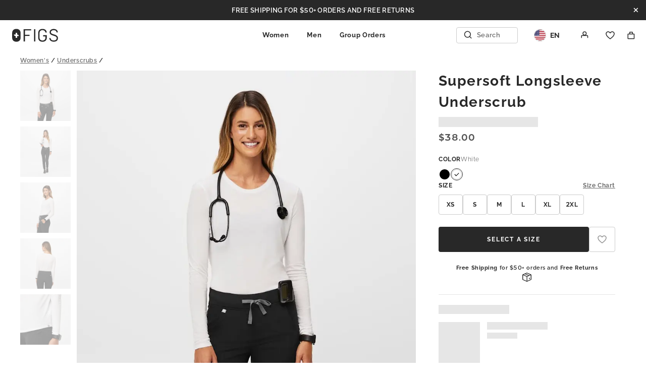

--- FILE ---
content_type: text/html; charset=utf-8
request_url: https://shop.wearfigs.com/products/womens-super-soft-longsleeve-white
body_size: 21276
content:
<!doctype html>
<html class="no-js" lang="en">
  <head>
    <meta charset="utf-8">
<meta content="IE=edge" http-equiv="X-UA-Compatible">
<meta content="width=device-width,initial-scale=1" name="viewport">
<meta content="" name="theme-color">
<link crossorigin href="https://cdn.shopify.com" rel="preconnect"><title>
  Women&#39;s Longsleeve Underscrub - Super Soft Longsleeve
 &ndash; FIGS </title>


  <meta name="description" content="Our crew neck longsleeve tee is ideal under scrub tops when you need a little extra warmth and coverage. Made of super soft pima cotton.">


<meta name="robots" content="noindex, nofollow, noarchive">



<link rel="canonical" href="https://www.wearfigs.com/products/womens-super-soft-longsleeve-white">

<link
  rel="shortcut icon"
  href="//cdn.shopify.com/s/files/1/0139/8942/files/figs_logo_64x64_c0439037-bf95-4849-be14-51cd2fc50c45_32x32.png?v=1551909852"
  type="image/png"
>

<link href="//shop.wearfigs.com/cdn/shop/t/3131/assets/theme.css?v=62785183332209057901744909177" rel="stylesheet" type="text/css" media="all" />






<meta property="og:site_name" content="FIGS " />
<meta property="og:url" content="https://shop.wearfigs.com/products/womens-super-soft-longsleeve-white" />
<meta property="og:title" content="Women's White Supersoft - Longsleeve Underscrub" />
<meta property="og:type" content="product" />
<meta property="og:description" content="Our crew neck longsleeve tee is ideal under scrub tops when you need a little extra warmth and coverage. Made of super soft pima cotton." /><meta
    property="og:price:amount"
    content="38.00"
  />
  <meta property="og:price:currency" content="USD" /><meta
        property="og:image"
        content="http://shop.wearfigs.com/cdn/shop/files/Q3_2023_08_WHITE_SUPER-SOFT-LS_W_MADI_19196_1024x1024.jpg?v=1760394250"
      /><meta
        property="og:image"
        content="http://shop.wearfigs.com/cdn/shop/files/Q3_2023_08_WHITE_SUPER-SOFT-LS_W_MADI_19182_1024x1024.jpg?v=1760394250"
      /><meta
        property="og:image"
        content="http://shop.wearfigs.com/cdn/shop/files/Q3_2023_08_WHITE_SUPER-SOFT-LS_W_MADI_19235_1024x1024.jpg?v=1760394250"
      />
<meta
        property="og:image:secure_url"
        content="https://shop.wearfigs.com/cdn/shop/files/Q3_2023_08_WHITE_SUPER-SOFT-LS_W_MADI_19196_1024x1024.jpg?v=1760394250"
      /><meta
        property="og:image:secure_url"
        content="https://shop.wearfigs.com/cdn/shop/files/Q3_2023_08_WHITE_SUPER-SOFT-LS_W_MADI_19182_1024x1024.jpg?v=1760394250"
      /><meta
        property="og:image:secure_url"
        content="https://shop.wearfigs.com/cdn/shop/files/Q3_2023_08_WHITE_SUPER-SOFT-LS_W_MADI_19235_1024x1024.jpg?v=1760394250"
      />
<meta
  name="twitter:site"
  content="@"
/>
<meta name="twitter:card" content="summary_large_image" />
<meta name="twitter:title" content="Women's White Supersoft - Longsleeve Underscrub" />
<meta name="twitter:description" content="Our crew neck longsleeve tee is ideal under scrub tops when you need a little extra warmth and coverage. Made of super soft pima cotton." />



<noscript>
  <iframe height="0" src="//www.googletagmanager.com/ns.html?id=GTM-NLWDV6S" style="display:none;visibility:hidden" width="0"></iframe>
</noscript>
<script>var x = (function(w,d,s,l,i){w[l]=w[l]||[];w[l].push({'gtm.start':
  new Date().getTime(),event:'gtm.js'});var f=d.getElementsByTagName(s)[0],
  j=d.createElement(s),dl=l!='dataLayer'?'&l='+l:'';j.async=true;j.src=
  '//www.googletagmanager.com/gtm.js?id='+i+dl;f.parentNode.insertBefore(j,f);
  });(window.location.search.indexOf('gtm=off')===-1)&&x(window,document,'script','dataLayer','GTM-NLWDV6S');</script>



<script>
   (function(){window.whenDefined=function(a,b,c){a[b]?c():Object.defineProperty(a,b,{configurable:!0,enumerable:!0,writeable:!0,get:function(){return this["_"+b]},set:function(a){this["_"+b]=a,c()}})}}).call(this);
</script>



<script>
  document.documentElement.className = document.documentElement.className.replace(
    "no-js",
    "js"
  );
</script>
<script>
  window.theme = {
    strings: {
      addToCart:"Translation missing: en.products.product.add_to_cart",
      soldOut:"Translation missing: en.products.product.sold_out",
      waitlist:"Translation missing: en.products.product.waitlist",
      unavailable:"Translation missing: en.products.product.unavailable"},
    settings: {},
    jQuery: jQuery,
    moneyFormat:"\u003cspan class=money\u003e${{amount}}\u003c\/span\u003e"};
</script>

<script>
  /**
    * FriendBuy SmartPixel datalayer variables for GTM
    *
    * @see http://help.friendbuy.com/3rd-party-integrations/shopify
    * @see https://www.analyticsmania.com/post/data-layer-variable/#gref
    */
  document.addEventListener('DOMContentLoaded', function() {
    window.dataLayer = window.dataLayer || [];
    var customerId = '';

    window.dataLayer.push({
      ecommerce: {
        customer: {
          id: '',
          email: '',
          hashedEmail: customerId ? 'd41d8cd98f00b204e9800998ecf8427e' : '',
          phone: '',
          hashedPhone: customerId ? 'e3b0c44298fc1c149afbf4c8996fb92427ae41e4649b934ca495991b7852b855' : '',
          firstName: '',
          lastName: '',
          ordersCount: ''
        }
      }
    });
  });
</script>

<script>
  // Additional dataLayer variables
  window.dataLayer = window.dataLayer || [];
  window.dataLayer.push({
    'customer.id': '',
    'customer.email': '' || '',
    'customer.name': '',
    'customer.total.spent': ''
  });

  // Push view_cart event to GTM
  
</script>




  <script>
    // Do not redirect if url has an alternate template url parameter: `view`
    const hasAlternateViewUrlParam = window.location.search.slice(1).split('&').some(pair => pair.split('=')[0] === 'view'),
      isPage = false,
      magnoliaUrl = 'https://www.wearfigs.com';

    if(!hasAlternateViewUrlParam) {
      let redirectUrl = magnoliaUrl;

      if (!isPage) {
        let redirectPath = window.location.pathname.replace('/pages/shop-products/', '/products/');
        redirectUrl = `${magnoliaUrl}${redirectPath}`;
      }

      window.location.replace(redirectUrl);
    }
  </script>


<script src="//shop.wearfigs.com/cdn/shop/t/3131/assets/theme.js?v=103518796286508965401744909177" type="text/javascript"></script>

    <script>window.performance && window.performance.mark && window.performance.mark('shopify.content_for_header.start');</script><meta name="google-site-verification" content="_GliQsHZB3m8AgrBhPiDzpHawYPO8BGBRcrmddWYIlM">
<meta name="google-site-verification" content="ZirxKwxaDUB4ZkeopkbTx9vfvtqOs6j6eNsSav8IWPA">
<meta name="facebook-domain-verification" content="si18hds8gbsb4o6td92u2s1kwnxwkd">
<meta id="shopify-digital-wallet" name="shopify-digital-wallet" content="/1398942/digital_wallets/dialog">
<meta name="shopify-checkout-api-token" content="a949998c117e1091a9d537bba6d730e9">
<meta id="in-context-paypal-metadata" data-shop-id="1398942" data-venmo-supported="true" data-environment="production" data-locale="en_US" data-paypal-v4="true" data-currency="USD">
<link rel="alternate" hreflang="x-default" href="https://shop.wearfigs.com/products/womens-super-soft-longsleeve-white">
<link rel="alternate" hreflang="en" href="https://shop.wearfigs.com/products/womens-super-soft-longsleeve-white">
<link rel="alternate" hreflang="fr" href="https://shop.wearfigs.com/fr/products/womens-super-soft-longsleeve-white">
<link rel="alternate" hreflang="de" href="https://shop.wearfigs.com/de/products/womens-super-soft-longsleeve-white">
<link rel="alternate" hreflang="es" href="https://shop.wearfigs.com/es/products/womens-super-soft-longsleeve-white">
<link rel="alternate" hreflang="ja" href="https://shop.wearfigs.com/ja/products/womens-super-soft-longsleeve-white">
<link rel="alternate" hreflang="ko" href="https://shop.wearfigs.com/ko/products/womens-super-soft-longsleeve-white">
<link rel="alternate" hreflang="en-MX" href="https://shop.wearfigs.com/en-mx/products/womens-super-soft-longsleeve-white">
<link rel="alternate" hreflang="es-MX" href="https://shop.wearfigs.com/es-mx/products/womens-super-soft-longsleeve-white">
<link rel="alternate" hreflang="en-DE" href="https://shop.wearfigs.com/en-de/products/womens-super-soft-longsleeve-white">
<link rel="alternate" hreflang="de-DE" href="https://shop.wearfigs.com/de-de/products/womens-super-soft-longsleeve-white">
<link rel="alternate" hreflang="en-FR" href="https://shop.wearfigs.com/en-fr/products/womens-super-soft-longsleeve-white">
<link rel="alternate" hreflang="fr-FR" href="https://shop.wearfigs.com/fr-fr/products/womens-super-soft-longsleeve-white">
<link rel="alternate" type="application/json+oembed" href="https://shop.wearfigs.com/products/womens-super-soft-longsleeve-white.oembed">
<script async="async" src="/checkouts/internal/preloads.js?locale=en-US"></script>
<link rel="preconnect" href="https://shop.app" crossorigin="anonymous">
<script async="async" src="https://shop.app/checkouts/internal/preloads.js?locale=en-US&shop_id=1398942" crossorigin="anonymous"></script>
<script id="apple-pay-shop-capabilities" type="application/json">{"shopId":1398942,"countryCode":"US","currencyCode":"USD","merchantCapabilities":["supports3DS"],"merchantId":"gid:\/\/shopify\/Shop\/1398942","merchantName":"FIGS ","requiredBillingContactFields":["postalAddress","email","phone"],"requiredShippingContactFields":["postalAddress","email","phone"],"shippingType":"shipping","supportedNetworks":["visa","masterCard","amex","discover","elo","jcb"],"total":{"type":"pending","label":"FIGS ","amount":"1.00"},"shopifyPaymentsEnabled":true,"supportsSubscriptions":true}</script>
<script id="shopify-features" type="application/json">{"accessToken":"a949998c117e1091a9d537bba6d730e9","betas":["rich-media-storefront-analytics"],"domain":"shop.wearfigs.com","predictiveSearch":true,"shopId":1398942,"locale":"en"}</script>
<script>var Shopify = Shopify || {};
Shopify.shop = "figsscrubs.myshopify.com";
Shopify.locale = "en";
Shopify.currency = {"active":"USD","rate":"1.0"};
Shopify.country = "US";
Shopify.theme = {"name":"figs-headless-1-3-13","id":141669302448,"schema_name":"FIGS Headless","schema_version":"1.3.13","theme_store_id":null,"role":"main"};
Shopify.theme.handle = "null";
Shopify.theme.style = {"id":null,"handle":null};
Shopify.cdnHost = "shop.wearfigs.com/cdn";
Shopify.routes = Shopify.routes || {};
Shopify.routes.root = "/";</script>
<script type="module">!function(o){(o.Shopify=o.Shopify||{}).modules=!0}(window);</script>
<script>!function(o){function n(){var o=[];function n(){o.push(Array.prototype.slice.apply(arguments))}return n.q=o,n}var t=o.Shopify=o.Shopify||{};t.loadFeatures=n(),t.autoloadFeatures=n()}(window);</script>
<script>
  window.ShopifyPay = window.ShopifyPay || {};
  window.ShopifyPay.apiHost = "shop.app\/pay";
  window.ShopifyPay.redirectState = null;
</script>
<script id="shop-js-analytics" type="application/json">{"pageType":"product"}</script>
<script defer="defer" async type="module" src="//shop.wearfigs.com/cdn/shopifycloud/shop-js/modules/v2/client.init-shop-cart-sync_BN7fPSNr.en.esm.js"></script>
<script defer="defer" async type="module" src="//shop.wearfigs.com/cdn/shopifycloud/shop-js/modules/v2/chunk.common_Cbph3Kss.esm.js"></script>
<script defer="defer" async type="module" src="//shop.wearfigs.com/cdn/shopifycloud/shop-js/modules/v2/chunk.modal_DKumMAJ1.esm.js"></script>
<script type="module">
  await import("//shop.wearfigs.com/cdn/shopifycloud/shop-js/modules/v2/client.init-shop-cart-sync_BN7fPSNr.en.esm.js");
await import("//shop.wearfigs.com/cdn/shopifycloud/shop-js/modules/v2/chunk.common_Cbph3Kss.esm.js");
await import("//shop.wearfigs.com/cdn/shopifycloud/shop-js/modules/v2/chunk.modal_DKumMAJ1.esm.js");

  window.Shopify.SignInWithShop?.initShopCartSync?.({"fedCMEnabled":true,"windoidEnabled":true});

</script>
<script>
  window.Shopify = window.Shopify || {};
  if (!window.Shopify.featureAssets) window.Shopify.featureAssets = {};
  window.Shopify.featureAssets['shop-js'] = {"shop-cart-sync":["modules/v2/client.shop-cart-sync_CJVUk8Jm.en.esm.js","modules/v2/chunk.common_Cbph3Kss.esm.js","modules/v2/chunk.modal_DKumMAJ1.esm.js"],"init-fed-cm":["modules/v2/client.init-fed-cm_7Fvt41F4.en.esm.js","modules/v2/chunk.common_Cbph3Kss.esm.js","modules/v2/chunk.modal_DKumMAJ1.esm.js"],"init-shop-email-lookup-coordinator":["modules/v2/client.init-shop-email-lookup-coordinator_Cc088_bR.en.esm.js","modules/v2/chunk.common_Cbph3Kss.esm.js","modules/v2/chunk.modal_DKumMAJ1.esm.js"],"init-windoid":["modules/v2/client.init-windoid_hPopwJRj.en.esm.js","modules/v2/chunk.common_Cbph3Kss.esm.js","modules/v2/chunk.modal_DKumMAJ1.esm.js"],"shop-button":["modules/v2/client.shop-button_B0jaPSNF.en.esm.js","modules/v2/chunk.common_Cbph3Kss.esm.js","modules/v2/chunk.modal_DKumMAJ1.esm.js"],"shop-cash-offers":["modules/v2/client.shop-cash-offers_DPIskqss.en.esm.js","modules/v2/chunk.common_Cbph3Kss.esm.js","modules/v2/chunk.modal_DKumMAJ1.esm.js"],"shop-toast-manager":["modules/v2/client.shop-toast-manager_CK7RT69O.en.esm.js","modules/v2/chunk.common_Cbph3Kss.esm.js","modules/v2/chunk.modal_DKumMAJ1.esm.js"],"init-shop-cart-sync":["modules/v2/client.init-shop-cart-sync_BN7fPSNr.en.esm.js","modules/v2/chunk.common_Cbph3Kss.esm.js","modules/v2/chunk.modal_DKumMAJ1.esm.js"],"init-customer-accounts-sign-up":["modules/v2/client.init-customer-accounts-sign-up_CfPf4CXf.en.esm.js","modules/v2/client.shop-login-button_DeIztwXF.en.esm.js","modules/v2/chunk.common_Cbph3Kss.esm.js","modules/v2/chunk.modal_DKumMAJ1.esm.js"],"pay-button":["modules/v2/client.pay-button_CgIwFSYN.en.esm.js","modules/v2/chunk.common_Cbph3Kss.esm.js","modules/v2/chunk.modal_DKumMAJ1.esm.js"],"init-customer-accounts":["modules/v2/client.init-customer-accounts_DQ3x16JI.en.esm.js","modules/v2/client.shop-login-button_DeIztwXF.en.esm.js","modules/v2/chunk.common_Cbph3Kss.esm.js","modules/v2/chunk.modal_DKumMAJ1.esm.js"],"avatar":["modules/v2/client.avatar_BTnouDA3.en.esm.js"],"init-shop-for-new-customer-accounts":["modules/v2/client.init-shop-for-new-customer-accounts_CsZy_esa.en.esm.js","modules/v2/client.shop-login-button_DeIztwXF.en.esm.js","modules/v2/chunk.common_Cbph3Kss.esm.js","modules/v2/chunk.modal_DKumMAJ1.esm.js"],"shop-follow-button":["modules/v2/client.shop-follow-button_BRMJjgGd.en.esm.js","modules/v2/chunk.common_Cbph3Kss.esm.js","modules/v2/chunk.modal_DKumMAJ1.esm.js"],"checkout-modal":["modules/v2/client.checkout-modal_B9Drz_yf.en.esm.js","modules/v2/chunk.common_Cbph3Kss.esm.js","modules/v2/chunk.modal_DKumMAJ1.esm.js"],"shop-login-button":["modules/v2/client.shop-login-button_DeIztwXF.en.esm.js","modules/v2/chunk.common_Cbph3Kss.esm.js","modules/v2/chunk.modal_DKumMAJ1.esm.js"],"lead-capture":["modules/v2/client.lead-capture_DXYzFM3R.en.esm.js","modules/v2/chunk.common_Cbph3Kss.esm.js","modules/v2/chunk.modal_DKumMAJ1.esm.js"],"shop-login":["modules/v2/client.shop-login_CA5pJqmO.en.esm.js","modules/v2/chunk.common_Cbph3Kss.esm.js","modules/v2/chunk.modal_DKumMAJ1.esm.js"],"payment-terms":["modules/v2/client.payment-terms_BxzfvcZJ.en.esm.js","modules/v2/chunk.common_Cbph3Kss.esm.js","modules/v2/chunk.modal_DKumMAJ1.esm.js"]};
</script>
<script>(function() {
  var isLoaded = false;
  function asyncLoad() {
    if (isLoaded) return;
    isLoaded = true;
    var urls = ["\/\/shopify.privy.com\/widget.js?shop=figsscrubs.myshopify.com","https:\/\/rbqnb9ch.wearfigs.com\/assets\/shopify.js?rb_init_key=Zmlnc3x2aWV3fHB1cmNoYXNlfHNpZ251cHxsb2dpbg==\u0026shop=figsscrubs.myshopify.com","\/\/d1g60gq433mjl8.cloudfront.net\/assets\/js\/shopify.php?wca_id=1411344802476211\u0026version=1.29\u0026fpo=1\u0026s_tag_id=cfc785d1-a6c1-4b34-bdee-2b6334c192e8\u0026sn_sign=1\u0026shop=figsscrubs.myshopify.com","https:\/\/prod-configuration-app.integrations-itbl.co\/app\/script?shop=figsscrubs.myshopify.com","https:\/\/static.fbot.me\/shopify\/friendbuy-shopify.js?merchantId=55773582-8d2f-4f00-9a3a-559bee7b2831\u0026shop=figsscrubs.myshopify.com","https:\/\/crossborder-integration.global-e.com\/resources\/js\/app?shop=figsscrubs.myshopify.com","https:\/\/intg.snapchat.com\/shopify\/shopify-scevent-init.js?id=cfc785d1-a6c1-4b34-bdee-2b6334c192e8\u0026shop=figsscrubs.myshopify.com","\/\/cdn.shopify.com\/proxy\/314d305059a82a883b1ce302295dcb9c0f9be7884577312bc156f0899552ceed\/web.global-e.com\/merchant\/storefrontattributes?merchantid=1476\u0026shop=figsscrubs.myshopify.com\u0026sp-cache-control=cHVibGljLCBtYXgtYWdlPTkwMA","https:\/\/container.pepperjam.com\/43119890.js?shop=figsscrubs.myshopify.com","https:\/\/cdn.attn.tv\/wearfigs\/dtag.js?shop=figsscrubs.myshopify.com","https:\/\/connect.nosto.com\/include\/script\/shopify-1398942.js?shop=figsscrubs.myshopify.com","https:\/\/ecommplugins-scripts.trustpilot.com\/v2.1\/js\/header.min.js?settings=eyJrZXkiOiJ4b0NCZEpUbWFyMUljcTNWIiwicyI6Im5vbmUifQ==\u0026shop=figsscrubs.myshopify.com","https:\/\/ecommplugins-scripts.trustpilot.com\/v2.1\/js\/success.min.js?settings=eyJrZXkiOiJ4b0NCZEpUbWFyMUljcTNWIiwicyI6Im5vbmUiLCJ0IjpbIm9yZGVycy9wYWlkIiwidHJ1c3RwaWxvdE9yZGVyQ29uZmlybWVkIl0sInYiOiIiLCJhIjoiIn0=\u0026shop=figsscrubs.myshopify.com","https:\/\/ecommplugins-trustboxsettings.trustpilot.com\/figsscrubs.myshopify.com.js?settings=1743210587788\u0026shop=figsscrubs.myshopify.com","https:\/\/creditsyard.com\/js\/integrations\/script.js?shop=figsscrubs.myshopify.com","https:\/\/static-resources.botnot.io\/js\/yofi-telemetry-prod.min.js?v=202507082122\u0026shop=figsscrubs.myshopify.com","\/\/cdn.shopify.com\/proxy\/0b1f3305274856ebb2a2800f205cbabb12043bf5c6b1e8b7d0f388f3c6c34fac\/cdn-scripts.signifyd.com\/shopify\/script-tag.js?shop=figsscrubs.myshopify.com\u0026sp-cache-control=cHVibGljLCBtYXgtYWdlPTkwMA","https:\/\/str.rise-ai.com\/?shop=figsscrubs.myshopify.com","https:\/\/strn.rise-ai.com\/?shop=figsscrubs.myshopify.com"];
    for (var i = 0; i < urls.length; i++) {
      var s = document.createElement('script');
      s.type = 'text/javascript';
      s.async = true;
      s.src = urls[i];
      var x = document.getElementsByTagName('script')[0];
      x.parentNode.insertBefore(s, x);
    }
  };
  if(window.attachEvent) {
    window.attachEvent('onload', asyncLoad);
  } else {
    window.addEventListener('load', asyncLoad, false);
  }
})();</script>
<script id="__st">var __st={"a":1398942,"offset":-28800,"reqid":"47e252d2-74a6-4f42-a54c-e6b0a517f219-1769935813","pageurl":"shop.wearfigs.com\/products\/womens-super-soft-longsleeve-white","u":"07714aa5665e","p":"product","rtyp":"product","rid":1872567697457};</script>
<script>window.ShopifyPaypalV4VisibilityTracking = true;</script>
<script id="captcha-bootstrap">!function(){'use strict';const t='contact',e='account',n='new_comment',o=[[t,t],['blogs',n],['comments',n],[t,'customer']],c=[[e,'customer_login'],[e,'guest_login'],[e,'recover_customer_password'],[e,'create_customer']],r=t=>t.map((([t,e])=>`form[action*='/${t}']:not([data-nocaptcha='true']) input[name='form_type'][value='${e}']`)).join(','),a=t=>()=>t?[...document.querySelectorAll(t)].map((t=>t.form)):[];function s(){const t=[...o],e=r(t);return a(e)}const i='password',u='form_key',d=['recaptcha-v3-token','g-recaptcha-response','h-captcha-response',i],f=()=>{try{return window.sessionStorage}catch{return}},m='__shopify_v',_=t=>t.elements[u];function p(t,e,n=!1){try{const o=window.sessionStorage,c=JSON.parse(o.getItem(e)),{data:r}=function(t){const{data:e,action:n}=t;return t[m]||n?{data:e,action:n}:{data:t,action:n}}(c);for(const[e,n]of Object.entries(r))t.elements[e]&&(t.elements[e].value=n);n&&o.removeItem(e)}catch(o){console.error('form repopulation failed',{error:o})}}const l='form_type',E='cptcha';function T(t){t.dataset[E]=!0}const w=window,h=w.document,L='Shopify',v='ce_forms',y='captcha';let A=!1;((t,e)=>{const n=(g='f06e6c50-85a8-45c8-87d0-21a2b65856fe',I='https://cdn.shopify.com/shopifycloud/storefront-forms-hcaptcha/ce_storefront_forms_captcha_hcaptcha.v1.5.2.iife.js',D={infoText:'Protected by hCaptcha',privacyText:'Privacy',termsText:'Terms'},(t,e,n)=>{const o=w[L][v],c=o.bindForm;if(c)return c(t,g,e,D).then(n);var r;o.q.push([[t,g,e,D],n]),r=I,A||(h.body.append(Object.assign(h.createElement('script'),{id:'captcha-provider',async:!0,src:r})),A=!0)});var g,I,D;w[L]=w[L]||{},w[L][v]=w[L][v]||{},w[L][v].q=[],w[L][y]=w[L][y]||{},w[L][y].protect=function(t,e){n(t,void 0,e),T(t)},Object.freeze(w[L][y]),function(t,e,n,w,h,L){const[v,y,A,g]=function(t,e,n){const i=e?o:[],u=t?c:[],d=[...i,...u],f=r(d),m=r(i),_=r(d.filter((([t,e])=>n.includes(e))));return[a(f),a(m),a(_),s()]}(w,h,L),I=t=>{const e=t.target;return e instanceof HTMLFormElement?e:e&&e.form},D=t=>v().includes(t);t.addEventListener('submit',(t=>{const e=I(t);if(!e)return;const n=D(e)&&!e.dataset.hcaptchaBound&&!e.dataset.recaptchaBound,o=_(e),c=g().includes(e)&&(!o||!o.value);(n||c)&&t.preventDefault(),c&&!n&&(function(t){try{if(!f())return;!function(t){const e=f();if(!e)return;const n=_(t);if(!n)return;const o=n.value;o&&e.removeItem(o)}(t);const e=Array.from(Array(32),(()=>Math.random().toString(36)[2])).join('');!function(t,e){_(t)||t.append(Object.assign(document.createElement('input'),{type:'hidden',name:u})),t.elements[u].value=e}(t,e),function(t,e){const n=f();if(!n)return;const o=[...t.querySelectorAll(`input[type='${i}']`)].map((({name:t})=>t)),c=[...d,...o],r={};for(const[a,s]of new FormData(t).entries())c.includes(a)||(r[a]=s);n.setItem(e,JSON.stringify({[m]:1,action:t.action,data:r}))}(t,e)}catch(e){console.error('failed to persist form',e)}}(e),e.submit())}));const S=(t,e)=>{t&&!t.dataset[E]&&(n(t,e.some((e=>e===t))),T(t))};for(const o of['focusin','change'])t.addEventListener(o,(t=>{const e=I(t);D(e)&&S(e,y())}));const B=e.get('form_key'),M=e.get(l),P=B&&M;t.addEventListener('DOMContentLoaded',(()=>{const t=y();if(P)for(const e of t)e.elements[l].value===M&&p(e,B);[...new Set([...A(),...v().filter((t=>'true'===t.dataset.shopifyCaptcha))])].forEach((e=>S(e,t)))}))}(h,new URLSearchParams(w.location.search),n,t,e,['guest_login'])})(!0,!0)}();</script>
<script integrity="sha256-4kQ18oKyAcykRKYeNunJcIwy7WH5gtpwJnB7kiuLZ1E=" data-source-attribution="shopify.loadfeatures" defer="defer" src="//shop.wearfigs.com/cdn/shopifycloud/storefront/assets/storefront/load_feature-a0a9edcb.js" crossorigin="anonymous"></script>
<script crossorigin="anonymous" defer="defer" src="//shop.wearfigs.com/cdn/shopifycloud/storefront/assets/shopify_pay/storefront-65b4c6d7.js?v=20250812"></script>
<script data-source-attribution="shopify.dynamic_checkout.dynamic.init">var Shopify=Shopify||{};Shopify.PaymentButton=Shopify.PaymentButton||{isStorefrontPortableWallets:!0,init:function(){window.Shopify.PaymentButton.init=function(){};var t=document.createElement("script");t.src="https://shop.wearfigs.com/cdn/shopifycloud/portable-wallets/latest/portable-wallets.en.js",t.type="module",document.head.appendChild(t)}};
</script>
<script data-source-attribution="shopify.dynamic_checkout.buyer_consent">
  function portableWalletsHideBuyerConsent(e){var t=document.getElementById("shopify-buyer-consent"),n=document.getElementById("shopify-subscription-policy-button");t&&n&&(t.classList.add("hidden"),t.setAttribute("aria-hidden","true"),n.removeEventListener("click",e))}function portableWalletsShowBuyerConsent(e){var t=document.getElementById("shopify-buyer-consent"),n=document.getElementById("shopify-subscription-policy-button");t&&n&&(t.classList.remove("hidden"),t.removeAttribute("aria-hidden"),n.addEventListener("click",e))}window.Shopify?.PaymentButton&&(window.Shopify.PaymentButton.hideBuyerConsent=portableWalletsHideBuyerConsent,window.Shopify.PaymentButton.showBuyerConsent=portableWalletsShowBuyerConsent);
</script>
<script data-source-attribution="shopify.dynamic_checkout.cart.bootstrap">document.addEventListener("DOMContentLoaded",(function(){function t(){return document.querySelector("shopify-accelerated-checkout-cart, shopify-accelerated-checkout")}if(t())Shopify.PaymentButton.init();else{new MutationObserver((function(e,n){t()&&(Shopify.PaymentButton.init(),n.disconnect())})).observe(document.body,{childList:!0,subtree:!0})}}));
</script>
<link id="shopify-accelerated-checkout-styles" rel="stylesheet" media="screen" href="https://shop.wearfigs.com/cdn/shopifycloud/portable-wallets/latest/accelerated-checkout-backwards-compat.css" crossorigin="anonymous">
<style id="shopify-accelerated-checkout-cart">
        #shopify-buyer-consent {
  margin-top: 1em;
  display: inline-block;
  width: 100%;
}

#shopify-buyer-consent.hidden {
  display: none;
}

#shopify-subscription-policy-button {
  background: none;
  border: none;
  padding: 0;
  text-decoration: underline;
  font-size: inherit;
  cursor: pointer;
}

#shopify-subscription-policy-button::before {
  box-shadow: none;
}

      </style>

<script>window.performance && window.performance.mark && window.performance.mark('shopify.content_for_header.end');</script>
  <!-- BEGIN app block: shopify://apps/friendbuy-loyalty-referrals/blocks/friendbuy-auth-block/de138aa5-e87b-41e6-8e61-0dec9a2f9e38 --><script type="application/javascript">
  window["friendbuyAPI"] = friendbuyAPI = window["friendbuyAPI"] || [];
  friendbuyAPI.merchantId = "55773582-8d2f-4f00-9a3a-559bee7b2831";
  friendbuyAPI.shopify = {
    page: "Women&#39;s Longsleeve Underscrub - Super Soft Longsleeve",
    
  }
</script>

<!-- END app block --><link href="https://monorail-edge.shopifysvc.com" rel="dns-prefetch">
<script>(function(){if ("sendBeacon" in navigator && "performance" in window) {try {var session_token_from_headers = performance.getEntriesByType('navigation')[0].serverTiming.find(x => x.name == '_s').description;} catch {var session_token_from_headers = undefined;}var session_cookie_matches = document.cookie.match(/_shopify_s=([^;]*)/);var session_token_from_cookie = session_cookie_matches && session_cookie_matches.length === 2 ? session_cookie_matches[1] : "";var session_token = session_token_from_headers || session_token_from_cookie || "";function handle_abandonment_event(e) {var entries = performance.getEntries().filter(function(entry) {return /monorail-edge.shopifysvc.com/.test(entry.name);});if (!window.abandonment_tracked && entries.length === 0) {window.abandonment_tracked = true;var currentMs = Date.now();var navigation_start = performance.timing.navigationStart;var payload = {shop_id: 1398942,url: window.location.href,navigation_start,duration: currentMs - navigation_start,session_token,page_type: "product"};window.navigator.sendBeacon("https://monorail-edge.shopifysvc.com/v1/produce", JSON.stringify({schema_id: "online_store_buyer_site_abandonment/1.1",payload: payload,metadata: {event_created_at_ms: currentMs,event_sent_at_ms: currentMs}}));}}window.addEventListener('pagehide', handle_abandonment_event);}}());</script>
<script id="web-pixels-manager-setup">(function e(e,d,r,n,o){if(void 0===o&&(o={}),!Boolean(null===(a=null===(i=window.Shopify)||void 0===i?void 0:i.analytics)||void 0===a?void 0:a.replayQueue)){var i,a;window.Shopify=window.Shopify||{};var t=window.Shopify;t.analytics=t.analytics||{};var s=t.analytics;s.replayQueue=[],s.publish=function(e,d,r){return s.replayQueue.push([e,d,r]),!0};try{self.performance.mark("wpm:start")}catch(e){}var l=function(){var e={modern:/Edge?\/(1{2}[4-9]|1[2-9]\d|[2-9]\d{2}|\d{4,})\.\d+(\.\d+|)|Firefox\/(1{2}[4-9]|1[2-9]\d|[2-9]\d{2}|\d{4,})\.\d+(\.\d+|)|Chrom(ium|e)\/(9{2}|\d{3,})\.\d+(\.\d+|)|(Maci|X1{2}).+ Version\/(15\.\d+|(1[6-9]|[2-9]\d|\d{3,})\.\d+)([,.]\d+|)( \(\w+\)|)( Mobile\/\w+|) Safari\/|Chrome.+OPR\/(9{2}|\d{3,})\.\d+\.\d+|(CPU[ +]OS|iPhone[ +]OS|CPU[ +]iPhone|CPU IPhone OS|CPU iPad OS)[ +]+(15[._]\d+|(1[6-9]|[2-9]\d|\d{3,})[._]\d+)([._]\d+|)|Android:?[ /-](13[3-9]|1[4-9]\d|[2-9]\d{2}|\d{4,})(\.\d+|)(\.\d+|)|Android.+Firefox\/(13[5-9]|1[4-9]\d|[2-9]\d{2}|\d{4,})\.\d+(\.\d+|)|Android.+Chrom(ium|e)\/(13[3-9]|1[4-9]\d|[2-9]\d{2}|\d{4,})\.\d+(\.\d+|)|SamsungBrowser\/([2-9]\d|\d{3,})\.\d+/,legacy:/Edge?\/(1[6-9]|[2-9]\d|\d{3,})\.\d+(\.\d+|)|Firefox\/(5[4-9]|[6-9]\d|\d{3,})\.\d+(\.\d+|)|Chrom(ium|e)\/(5[1-9]|[6-9]\d|\d{3,})\.\d+(\.\d+|)([\d.]+$|.*Safari\/(?![\d.]+ Edge\/[\d.]+$))|(Maci|X1{2}).+ Version\/(10\.\d+|(1[1-9]|[2-9]\d|\d{3,})\.\d+)([,.]\d+|)( \(\w+\)|)( Mobile\/\w+|) Safari\/|Chrome.+OPR\/(3[89]|[4-9]\d|\d{3,})\.\d+\.\d+|(CPU[ +]OS|iPhone[ +]OS|CPU[ +]iPhone|CPU IPhone OS|CPU iPad OS)[ +]+(10[._]\d+|(1[1-9]|[2-9]\d|\d{3,})[._]\d+)([._]\d+|)|Android:?[ /-](13[3-9]|1[4-9]\d|[2-9]\d{2}|\d{4,})(\.\d+|)(\.\d+|)|Mobile Safari.+OPR\/([89]\d|\d{3,})\.\d+\.\d+|Android.+Firefox\/(13[5-9]|1[4-9]\d|[2-9]\d{2}|\d{4,})\.\d+(\.\d+|)|Android.+Chrom(ium|e)\/(13[3-9]|1[4-9]\d|[2-9]\d{2}|\d{4,})\.\d+(\.\d+|)|Android.+(UC? ?Browser|UCWEB|U3)[ /]?(15\.([5-9]|\d{2,})|(1[6-9]|[2-9]\d|\d{3,})\.\d+)\.\d+|SamsungBrowser\/(5\.\d+|([6-9]|\d{2,})\.\d+)|Android.+MQ{2}Browser\/(14(\.(9|\d{2,})|)|(1[5-9]|[2-9]\d|\d{3,})(\.\d+|))(\.\d+|)|K[Aa][Ii]OS\/(3\.\d+|([4-9]|\d{2,})\.\d+)(\.\d+|)/},d=e.modern,r=e.legacy,n=navigator.userAgent;return n.match(d)?"modern":n.match(r)?"legacy":"unknown"}(),u="modern"===l?"modern":"legacy",c=(null!=n?n:{modern:"",legacy:""})[u],f=function(e){return[e.baseUrl,"/wpm","/b",e.hashVersion,"modern"===e.buildTarget?"m":"l",".js"].join("")}({baseUrl:d,hashVersion:r,buildTarget:u}),m=function(e){var d=e.version,r=e.bundleTarget,n=e.surface,o=e.pageUrl,i=e.monorailEndpoint;return{emit:function(e){var a=e.status,t=e.errorMsg,s=(new Date).getTime(),l=JSON.stringify({metadata:{event_sent_at_ms:s},events:[{schema_id:"web_pixels_manager_load/3.1",payload:{version:d,bundle_target:r,page_url:o,status:a,surface:n,error_msg:t},metadata:{event_created_at_ms:s}}]});if(!i)return console&&console.warn&&console.warn("[Web Pixels Manager] No Monorail endpoint provided, skipping logging."),!1;try{return self.navigator.sendBeacon.bind(self.navigator)(i,l)}catch(e){}var u=new XMLHttpRequest;try{return u.open("POST",i,!0),u.setRequestHeader("Content-Type","text/plain"),u.send(l),!0}catch(e){return console&&console.warn&&console.warn("[Web Pixels Manager] Got an unhandled error while logging to Monorail."),!1}}}}({version:r,bundleTarget:l,surface:e.surface,pageUrl:self.location.href,monorailEndpoint:e.monorailEndpoint});try{o.browserTarget=l,function(e){var d=e.src,r=e.async,n=void 0===r||r,o=e.onload,i=e.onerror,a=e.sri,t=e.scriptDataAttributes,s=void 0===t?{}:t,l=document.createElement("script"),u=document.querySelector("head"),c=document.querySelector("body");if(l.async=n,l.src=d,a&&(l.integrity=a,l.crossOrigin="anonymous"),s)for(var f in s)if(Object.prototype.hasOwnProperty.call(s,f))try{l.dataset[f]=s[f]}catch(e){}if(o&&l.addEventListener("load",o),i&&l.addEventListener("error",i),u)u.appendChild(l);else{if(!c)throw new Error("Did not find a head or body element to append the script");c.appendChild(l)}}({src:f,async:!0,onload:function(){if(!function(){var e,d;return Boolean(null===(d=null===(e=window.Shopify)||void 0===e?void 0:e.analytics)||void 0===d?void 0:d.initialized)}()){var d=window.webPixelsManager.init(e)||void 0;if(d){var r=window.Shopify.analytics;r.replayQueue.forEach((function(e){var r=e[0],n=e[1],o=e[2];d.publishCustomEvent(r,n,o)})),r.replayQueue=[],r.publish=d.publishCustomEvent,r.visitor=d.visitor,r.initialized=!0}}},onerror:function(){return m.emit({status:"failed",errorMsg:"".concat(f," has failed to load")})},sri:function(e){var d=/^sha384-[A-Za-z0-9+/=]+$/;return"string"==typeof e&&d.test(e)}(c)?c:"",scriptDataAttributes:o}),m.emit({status:"loading"})}catch(e){m.emit({status:"failed",errorMsg:(null==e?void 0:e.message)||"Unknown error"})}}})({shopId: 1398942,storefrontBaseUrl: "https://shop.wearfigs.com",extensionsBaseUrl: "https://extensions.shopifycdn.com/cdn/shopifycloud/web-pixels-manager",monorailEndpoint: "https://monorail-edge.shopifysvc.com/unstable/produce_batch",surface: "storefront-renderer",enabledBetaFlags: ["2dca8a86"],webPixelsConfigList: [{"id":"1236959408","configuration":"{\"accountID\":\"facct_01ka227r96vx8jfnjax1z3nvj2\"}","eventPayloadVersion":"v1","runtimeContext":"STRICT","scriptVersion":"b512ad51efb2fbd80a0b3630d2f185b8","type":"APP","apiClientId":61620781057,"privacyPurposes":["ANALYTICS","MARKETING","SALE_OF_DATA"],"dataSharingAdjustments":{"protectedCustomerApprovalScopes":["read_customer_email","read_customer_name","read_customer_personal_data","read_customer_phone"]}},{"id":"1085538480","configuration":"{\"eventMapping\":\"{\\\"conversion\\\":{\\\"page_viewed\\\":\\\"8oWCnpf1AxVzsNuLshIzAL\\\",\\\"product_viewed\\\":\\\"8smvNWHYdJE1IO8J6w1LiD\\\",\\\"product_added_to_cart\\\":\\\"B0c7j6HGs4Q6KfhxemY9Ae\\\",\\\"checkout_started\\\":\\\"XN9XFeHFFx1zv33DNJZS3I\\\",\\\"payment_info_submitted\\\":\\\"DETLcXJfYhuAiJp2wHipBS\\\",\\\"checkout_completed\\\":\\\"K98Gf5XTJYPoujkeoTo0xY\\\",\\\"search_submitted\\\":\\\"jj8yisbzhsWvCu2XbD7n9D\\\",\\\"collection_viewed\\\":\\\"JTlMvJmcexi4l17ZAzX5HZ\\\"},\\\"events\\\":{\\\"page_viewed\\\":\\\"40xaS6EUIGiIptiPgj9nWd\\\",\\\"product_viewed\\\":\\\"tZtFTZuQC1oNCSDDadk40E\\\",\\\"product_added_to_cart\\\":\\\"8lFKTFnmoOK6y8wsKzca5b\\\",\\\"checkout_started\\\":\\\"wJr8A78AqDOlIvsrBKNVGY\\\",\\\"payment_info_submitted\\\":\\\"wyvEMhgvcNLBAsMaelRzzh\\\",\\\"checkout_completed\\\":\\\"tvdQxtMzVIIboNTsBFqT0y\\\",\\\"search_submitted\\\":\\\"mMlKC79zVL4lqcKSCC2kbF\\\",\\\"collection_viewed\\\":\\\"B7H7a9ztxPwUBXToLkbXeF\\\"}}\",\"shopId\":\"gid:\/\/shopify\/Shop\/1398942\"}","eventPayloadVersion":"v1","runtimeContext":"STRICT","scriptVersion":"366b3a9010347d184560eaf557f14210","type":"APP","apiClientId":81768316929,"privacyPurposes":["SALE_OF_DATA"],"dataSharingAdjustments":{"protectedCustomerApprovalScopes":["read_customer_address","read_customer_email","read_customer_name","read_customer_personal_data","read_customer_phone"]}},{"id":"1068957872","configuration":"{ \"pixelString\": \"Zmlnc3x2aWV3fHB1cmNoYXNlfHNpZ251cHxsb2dpbg==\", \"cname\": \"rbqnb9ch.wearfigs.com\" }","eventPayloadVersion":"v1","runtimeContext":"STRICT","scriptVersion":"47f1b42b6a572203711840cbbb197625","type":"APP","apiClientId":134039371777,"privacyPurposes":["ANALYTICS","MARKETING","SALE_OF_DATA"],"dataSharingAdjustments":{"protectedCustomerApprovalScopes":["read_customer_address","read_customer_email","read_customer_personal_data","read_customer_phone"]}},{"id":"1032683696","configuration":"{\"config\":\"{\\\"google_tag_ids\\\":[\\\"AW-17289084770\\\",\\\"AW-10949177183\\\",\\\"AW-17058108633\\\",\\\"AW-17293310927\\\",\\\"AW-10896688236\\\",\\\"AW-10896688608\\\",\\\"AW-17058103260\\\",\\\"AW-655922783\\\",\\\"AW-671967648\\\",\\\"AW-615428503\\\",\\\"GT-KT5CTMKC\\\",\\\"AW-10896681039\\\",\\\"G-HSQT51TL60\\\"],\\\"target_country\\\":\\\"ZZ\\\",\\\"gtag_events\\\":[{\\\"type\\\":\\\"search\\\",\\\"action_label\\\":\\\"G-HSQT51TL60\\\"},{\\\"type\\\":\\\"begin_checkout\\\",\\\"action_label\\\":[\\\"AW-655922783\\\/iQ5WCJC1pvMBEN-s4rgC\\\",\\\"AW-671967648\\\/NjOJCO3itPMBEKDTtcAC\\\",\\\"AW-984949555\\\/JnAUCOCTlfMBELPG1NUD\\\",\\\"AW-615428503\\\/TSMbCMmXlfMBEJfjuqUC\\\",\\\"G-HSQT51TL60\\\"]},{\\\"type\\\":\\\"view_item\\\",\\\"action_label\\\":\\\"G-HSQT51TL60\\\"},{\\\"type\\\":\\\"purchase\\\",\\\"action_label\\\":[\\\"AW-17289084770\\\/gNeZCJa7pe0aEOL-ibRA\\\",\\\"AW-10949177183\\\/v0_gCKmI7M0DEN_e_OQo\\\",\\\"AW-17058108633\\\/FDHiCMar1MYaENmp-MU_\\\",\\\"AW-17293310927\\\/Wx_PCLnxtO0aEM_3i7ZA\\\",\\\"AW-10896688236\\\/qzilCIP5wLoDEOyI-cso\\\",\\\"AW-10896688608\\\/ubVKCKfY9LoDEOCL-cso\\\",\\\"AW-17058103260\\\/d9I7CL_Y0cYaENz_98U_\\\",\\\"AW-655922783\\\/bbR-CNucsssBEN-s4rgC\\\",\\\"AW-671967648\\\/Vx_LCOrb5cEBEKDTtcAC\\\",\\\"AW-615428503\\\/l-C_COa6kdgBEJfjuqUC\\\",\\\"AW-984949555\\\/-dE_CNqR12gQs8bU1QM\\\",\\\"AW-10896681039\\\/RsRNCMTJ87oDEM_Q-Mso\\\",\\\"G-HSQT51TL60\\\"]},{\\\"type\\\":\\\"page_view\\\",\\\"action_label\\\":\\\"G-HSQT51TL60\\\"},{\\\"type\\\":\\\"add_payment_info\\\",\\\"action_label\\\":\\\"G-HSQT51TL60\\\"},{\\\"type\\\":\\\"add_to_cart\\\",\\\"action_label\\\":\\\"G-HSQT51TL60\\\"}],\\\"enable_monitoring_mode\\\":false}\"}","eventPayloadVersion":"v1","runtimeContext":"OPEN","scriptVersion":"b2a88bafab3e21179ed38636efcd8a93","type":"APP","apiClientId":1780363,"privacyPurposes":[],"dataSharingAdjustments":{"protectedCustomerApprovalScopes":["read_customer_address","read_customer_email","read_customer_name","read_customer_personal_data","read_customer_phone"]}},{"id":"954990768","configuration":"{\"publicToken\":\"eyJhbGciOiJIUzI1NiIsInR5cCI6IkpXVCJ9.eyJhcHBfaWQiOiI3N2IzOTVlNy0zYzEzLTQxMjEtOTg5NC1mOGQyMWUzZTU5N2YiLCJqdGkiOiJiOWQwYTRlMy0zYjFlLTQ4NmUtYWYzNi0zOTc2ODBmMmNiNzYiLCJ0eXBlIjoxfQ.eWklHuUxRlqOYK8PFB8LlMA_omB2aDgiiA0LolW4A9k\",\"defaultDataPlaneUrl\":\"https:\\\/\\\/server.telemetry.services.yofi.ai\"}","eventPayloadVersion":"v1","runtimeContext":"STRICT","scriptVersion":"8e053f7079f49080abbdfa6ad8da5199","type":"APP","apiClientId":6975691,"privacyPurposes":["ANALYTICS","MARKETING","PREFERENCES","SALE_OF_DATA"],"dataSharingAdjustments":{"protectedCustomerApprovalScopes":["read_customer_address","read_customer_email","read_customer_name","read_customer_personal_data","read_customer_phone"]}},{"id":"789348528","configuration":"{\"accountID\":\"shopify-1398942\", \"endpoint\":\"https:\/\/connect.nosto.com\"}","eventPayloadVersion":"v1","runtimeContext":"STRICT","scriptVersion":"85848493c2a1c7a4bbf22728b6f9f31f","type":"APP","apiClientId":272825,"privacyPurposes":["ANALYTICS","MARKETING"],"dataSharingAdjustments":{"protectedCustomerApprovalScopes":["read_customer_personal_data"]}},{"id":"743768240","configuration":"{\"advertiser\":\"figs\",\"userId\":\"a719bc78-24b1-4f24-84f0-1371aed3abf6\"}","eventPayloadVersion":"v1","runtimeContext":"STRICT","scriptVersion":"5a331cbd87798285e4330f192bb3f71b","type":"APP","apiClientId":39871250433,"privacyPurposes":["ANALYTICS","MARKETING","SALE_OF_DATA"],"dataSharingAdjustments":{"protectedCustomerApprovalScopes":["read_customer_email","read_customer_personal_data"]}},{"id":"692289712","configuration":"{\"figsSubDomain\":\"www\", \"figsHeapId\":\"4169410828\"}","eventPayloadVersion":"v1","runtimeContext":"STRICT","scriptVersion":"e9a3355b43be71f68dced0105a4d130f","type":"APP","apiClientId":94323671041,"privacyPurposes":["ANALYTICS","PREFERENCES"],"dataSharingAdjustments":{"protectedCustomerApprovalScopes":["read_customer_address","read_customer_email","read_customer_name","read_customer_phone","read_customer_personal_data"]}},{"id":"548012208","configuration":"{\"env\":\"prod\"}","eventPayloadVersion":"v1","runtimeContext":"LAX","scriptVersion":"1a41e1eca09c95376c0b4a84ae3b11ef","type":"APP","apiClientId":3977633,"privacyPurposes":["ANALYTICS","MARKETING"],"dataSharingAdjustments":{"protectedCustomerApprovalScopes":["read_customer_address","read_customer_email","read_customer_name","read_customer_personal_data","read_customer_phone"]}},{"id":"389841072","configuration":"{\"pixelCode\":\"C3D48FATO1NMNN16JA80\"}","eventPayloadVersion":"v1","runtimeContext":"STRICT","scriptVersion":"22e92c2ad45662f435e4801458fb78cc","type":"APP","apiClientId":4383523,"privacyPurposes":["ANALYTICS","MARKETING","SALE_OF_DATA"],"dataSharingAdjustments":{"protectedCustomerApprovalScopes":["read_customer_address","read_customer_email","read_customer_name","read_customer_personal_data","read_customer_phone"]}},{"id":"371818672","configuration":"{\"merchantId\":\"55773582-8d2f-4f00-9a3a-559bee7b2831\",\"domainName\":\"fbot.me\"}","eventPayloadVersion":"v1","runtimeContext":"STRICT","scriptVersion":"d069347c8c8833491ff6728db7bbbdef","type":"APP","apiClientId":2883169,"privacyPurposes":["ANALYTICS","MARKETING","SALE_OF_DATA"],"dataSharingAdjustments":{"protectedCustomerApprovalScopes":["read_customer_email","read_customer_name","read_customer_personal_data","read_customer_phone"]}},{"id":"179372208","configuration":"{\"pixel_id\":\"1411344802476211\",\"pixel_type\":\"facebook_pixel\",\"metaapp_system_user_token\":\"-\"}","eventPayloadVersion":"v1","runtimeContext":"OPEN","scriptVersion":"ca16bc87fe92b6042fbaa3acc2fbdaa6","type":"APP","apiClientId":2329312,"privacyPurposes":["ANALYTICS","MARKETING","SALE_OF_DATA"],"dataSharingAdjustments":{"protectedCustomerApprovalScopes":["read_customer_address","read_customer_email","read_customer_name","read_customer_personal_data","read_customer_phone"]}},{"id":"159580336","configuration":"{\"hashed_organization_id\":\"215c3e27e12607c41f3a2a49887b4390_v1\",\"app_key\":\"figsscrubs\",\"allow_collect_personal_data\":\"true\"}","eventPayloadVersion":"v1","runtimeContext":"STRICT","scriptVersion":"c3e64302e4c6a915b615bb03ddf3784a","type":"APP","apiClientId":111542,"privacyPurposes":["ANALYTICS","MARKETING","SALE_OF_DATA"],"dataSharingAdjustments":{"protectedCustomerApprovalScopes":["read_customer_address","read_customer_email","read_customer_name","read_customer_personal_data","read_customer_phone"]}},{"id":"94601392","configuration":"{\"accountId\":\"Global-e\",\"merchantId\":\"1476\",\"baseApiUrl\":\"https:\/\/checkout-service.global-e.com\/api\/v1\",\"siteId\":\"7ce243a1e1a2\",\"BorderfreeMetaCAPIEnabled\":\"False\",\"FT_IsLegacyAnalyticsSDKEnabled\":\"True\",\"FT_IsAnalyticsSDKEnabled\":\"False\",\"CDNUrl\":\"https:\/\/webservices.global-e.com\/\",\"BfGoogleAdsEnabled\":\"false\"}","eventPayloadVersion":"v1","runtimeContext":"STRICT","scriptVersion":"07f17466e0885c524b92de369a41e2cd","type":"APP","apiClientId":5806573,"privacyPurposes":["SALE_OF_DATA"],"dataSharingAdjustments":{"protectedCustomerApprovalScopes":["read_customer_address","read_customer_email","read_customer_name","read_customer_personal_data","read_customer_phone"]}},{"id":"91586736","configuration":"{\"tagID\":\"2614497313716\"}","eventPayloadVersion":"v1","runtimeContext":"STRICT","scriptVersion":"18031546ee651571ed29edbe71a3550b","type":"APP","apiClientId":3009811,"privacyPurposes":["ANALYTICS","MARKETING","SALE_OF_DATA"],"dataSharingAdjustments":{"protectedCustomerApprovalScopes":["read_customer_address","read_customer_email","read_customer_name","read_customer_personal_data","read_customer_phone"]}},{"id":"49807536","configuration":"{\"pixelId\":\"cfc785d1-a6c1-4b34-bdee-2b6334c192e8\"}","eventPayloadVersion":"v1","runtimeContext":"STRICT","scriptVersion":"c119f01612c13b62ab52809eb08154bb","type":"APP","apiClientId":2556259,"privacyPurposes":["ANALYTICS","MARKETING","SALE_OF_DATA"],"dataSharingAdjustments":{"protectedCustomerApprovalScopes":["read_customer_address","read_customer_email","read_customer_name","read_customer_personal_data","read_customer_phone"]}},{"id":"24805552","eventPayloadVersion":"1","runtimeContext":"LAX","scriptVersion":"5","type":"CUSTOM","privacyPurposes":["ANALYTICS","MARKETING","SALE_OF_DATA"],"name":"DataDog"},{"id":"24838320","eventPayloadVersion":"1","runtimeContext":"LAX","scriptVersion":"7","type":"CUSTOM","privacyPurposes":["ANALYTICS","MARKETING","SALE_OF_DATA"],"name":"Google Tag Manager"},{"id":"24871088","eventPayloadVersion":"1","runtimeContext":"LAX","scriptVersion":"14","type":"CUSTOM","privacyPurposes":["ANALYTICS","MARKETING","SALE_OF_DATA"],"name":"Heap"},{"id":"38764720","eventPayloadVersion":"1","runtimeContext":"LAX","scriptVersion":"1","type":"CUSTOM","privacyPurposes":["ANALYTICS","MARKETING","SALE_OF_DATA"],"name":"Pepperjam \/ Ascend"},{"id":"39682224","eventPayloadVersion":"1","runtimeContext":"LAX","scriptVersion":"1","type":"CUSTOM","privacyPurposes":["ANALYTICS","MARKETING","SALE_OF_DATA"],"name":"Attentive"},{"id":"50167984","eventPayloadVersion":"1","runtimeContext":"LAX","scriptVersion":"1","type":"CUSTOM","privacyPurposes":["ANALYTICS","MARKETING","SALE_OF_DATA"],"name":"Attentive - INTL"},{"id":"126779568","eventPayloadVersion":"1","runtimeContext":"LAX","scriptVersion":"1","type":"CUSTOM","privacyPurposes":[],"name":"Signifyd Device Profiling"},{"id":"130908336","eventPayloadVersion":"1","runtimeContext":"LAX","scriptVersion":"1","type":"CUSTOM","privacyPurposes":[],"name":"Forter Fraud Protection"},{"id":"136446128","eventPayloadVersion":"1","runtimeContext":"LAX","scriptVersion":"2","type":"CUSTOM","privacyPurposes":["ANALYTICS","MARKETING","SALE_OF_DATA"],"name":"Line JP"},{"id":"136478896","eventPayloadVersion":"1","runtimeContext":"LAX","scriptVersion":"2","type":"CUSTOM","privacyPurposes":["ANALYTICS","MARKETING","SALE_OF_DATA"],"name":"Yahoo JP"},{"id":"shopify-app-pixel","configuration":"{}","eventPayloadVersion":"v1","runtimeContext":"STRICT","scriptVersion":"0450","apiClientId":"shopify-pixel","type":"APP","privacyPurposes":["ANALYTICS","MARKETING"]},{"id":"shopify-custom-pixel","eventPayloadVersion":"v1","runtimeContext":"LAX","scriptVersion":"0450","apiClientId":"shopify-pixel","type":"CUSTOM","privacyPurposes":["ANALYTICS","MARKETING"]}],isMerchantRequest: false,initData: {"shop":{"name":"FIGS ","paymentSettings":{"currencyCode":"USD"},"myshopifyDomain":"figsscrubs.myshopify.com","countryCode":"US","storefrontUrl":"https:\/\/shop.wearfigs.com"},"customer":null,"cart":null,"checkout":null,"productVariants":[{"price":{"amount":38.0,"currencyCode":"USD"},"product":{"title":"Women's White Supersoft - Longsleeve Underscrub","vendor":"FIGS","id":"1872567697457","untranslatedTitle":"Women's White Supersoft - Longsleeve Underscrub","url":"\/products\/womens-super-soft-longsleeve-white","type":"Underscrub"},"id":"14594788229169","image":{"src":"\/\/shop.wearfigs.com\/cdn\/shop\/files\/Q3_2023_08_WHITE_SUPER-SOFT-LS_W_MADI_19196.jpg?v=1760394250"},"sku":"WXXKW1002WHT:XS","title":"XS \/ White","untranslatedTitle":"XS \/ White"},{"price":{"amount":38.0,"currencyCode":"USD"},"product":{"title":"Women's White Supersoft - Longsleeve Underscrub","vendor":"FIGS","id":"1872567697457","untranslatedTitle":"Women's White Supersoft - Longsleeve Underscrub","url":"\/products\/womens-super-soft-longsleeve-white","type":"Underscrub"},"id":"14594788261937","image":{"src":"\/\/shop.wearfigs.com\/cdn\/shop\/files\/Q3_2023_08_WHITE_SUPER-SOFT-LS_W_MADI_19196.jpg?v=1760394250"},"sku":"WXXKW1002WHT:S","title":"S \/ White","untranslatedTitle":"S \/ White"},{"price":{"amount":38.0,"currencyCode":"USD"},"product":{"title":"Women's White Supersoft - Longsleeve Underscrub","vendor":"FIGS","id":"1872567697457","untranslatedTitle":"Women's White Supersoft - Longsleeve Underscrub","url":"\/products\/womens-super-soft-longsleeve-white","type":"Underscrub"},"id":"14594788294705","image":{"src":"\/\/shop.wearfigs.com\/cdn\/shop\/files\/Q3_2023_08_WHITE_SUPER-SOFT-LS_W_MADI_19196.jpg?v=1760394250"},"sku":"WXXKW1002WHT:M","title":"M \/ White","untranslatedTitle":"M \/ White"},{"price":{"amount":38.0,"currencyCode":"USD"},"product":{"title":"Women's White Supersoft - Longsleeve Underscrub","vendor":"FIGS","id":"1872567697457","untranslatedTitle":"Women's White Supersoft - Longsleeve Underscrub","url":"\/products\/womens-super-soft-longsleeve-white","type":"Underscrub"},"id":"14594788327473","image":{"src":"\/\/shop.wearfigs.com\/cdn\/shop\/files\/Q3_2023_08_WHITE_SUPER-SOFT-LS_W_MADI_19196.jpg?v=1760394250"},"sku":"WXXKW1002WHT:L","title":"L \/ White","untranslatedTitle":"L \/ White"},{"price":{"amount":38.0,"currencyCode":"USD"},"product":{"title":"Women's White Supersoft - Longsleeve Underscrub","vendor":"FIGS","id":"1872567697457","untranslatedTitle":"Women's White Supersoft - Longsleeve Underscrub","url":"\/products\/womens-super-soft-longsleeve-white","type":"Underscrub"},"id":"14594788360241","image":{"src":"\/\/shop.wearfigs.com\/cdn\/shop\/files\/Q3_2023_08_WHITE_SUPER-SOFT-LS_W_MADI_19196.jpg?v=1760394250"},"sku":"WXXKW1002WHT:XL","title":"XL \/ White","untranslatedTitle":"XL \/ White"},{"price":{"amount":38.0,"currencyCode":"USD"},"product":{"title":"Women's White Supersoft - Longsleeve Underscrub","vendor":"FIGS","id":"1872567697457","untranslatedTitle":"Women's White Supersoft - Longsleeve Underscrub","url":"\/products\/womens-super-soft-longsleeve-white","type":"Underscrub"},"id":"41882285506736","image":{"src":"\/\/shop.wearfigs.com\/cdn\/shop\/files\/Q3_2023_08_WHITE_SUPER-SOFT-LS_W_MADI_19196.jpg?v=1760394250"},"sku":"WXXKW1002WHT:2XL","title":"2XL \/ White","untranslatedTitle":"2XL \/ White"}],"purchasingCompany":null},},"https://shop.wearfigs.com/cdn","1d2a099fw23dfb22ep557258f5m7a2edbae",{"modern":"","legacy":""},{"shopId":"1398942","storefrontBaseUrl":"https:\/\/shop.wearfigs.com","extensionBaseUrl":"https:\/\/extensions.shopifycdn.com\/cdn\/shopifycloud\/web-pixels-manager","surface":"storefront-renderer","enabledBetaFlags":"[\"2dca8a86\"]","isMerchantRequest":"false","hashVersion":"1d2a099fw23dfb22ep557258f5m7a2edbae","publish":"custom","events":"[[\"page_viewed\",{}],[\"product_viewed\",{\"productVariant\":{\"price\":{\"amount\":38.0,\"currencyCode\":\"USD\"},\"product\":{\"title\":\"Women's White Supersoft - Longsleeve Underscrub\",\"vendor\":\"FIGS\",\"id\":\"1872567697457\",\"untranslatedTitle\":\"Women's White Supersoft - Longsleeve Underscrub\",\"url\":\"\/products\/womens-super-soft-longsleeve-white\",\"type\":\"Underscrub\"},\"id\":\"14594788229169\",\"image\":{\"src\":\"\/\/shop.wearfigs.com\/cdn\/shop\/files\/Q3_2023_08_WHITE_SUPER-SOFT-LS_W_MADI_19196.jpg?v=1760394250\"},\"sku\":\"WXXKW1002WHT:XS\",\"title\":\"XS \/ White\",\"untranslatedTitle\":\"XS \/ White\"}}]]"});</script><script>
  window.ShopifyAnalytics = window.ShopifyAnalytics || {};
  window.ShopifyAnalytics.meta = window.ShopifyAnalytics.meta || {};
  window.ShopifyAnalytics.meta.currency = 'USD';
  var meta = {"product":{"id":1872567697457,"gid":"gid:\/\/shopify\/Product\/1872567697457","vendor":"FIGS","type":"Underscrub","handle":"womens-super-soft-longsleeve-white","variants":[{"id":14594788229169,"price":3800,"name":"Women's White Supersoft - Longsleeve Underscrub - XS \/ White","public_title":"XS \/ White","sku":"WXXKW1002WHT:XS"},{"id":14594788261937,"price":3800,"name":"Women's White Supersoft - Longsleeve Underscrub - S \/ White","public_title":"S \/ White","sku":"WXXKW1002WHT:S"},{"id":14594788294705,"price":3800,"name":"Women's White Supersoft - Longsleeve Underscrub - M \/ White","public_title":"M \/ White","sku":"WXXKW1002WHT:M"},{"id":14594788327473,"price":3800,"name":"Women's White Supersoft - Longsleeve Underscrub - L \/ White","public_title":"L \/ White","sku":"WXXKW1002WHT:L"},{"id":14594788360241,"price":3800,"name":"Women's White Supersoft - Longsleeve Underscrub - XL \/ White","public_title":"XL \/ White","sku":"WXXKW1002WHT:XL"},{"id":41882285506736,"price":3800,"name":"Women's White Supersoft - Longsleeve Underscrub - 2XL \/ White","public_title":"2XL \/ White","sku":"WXXKW1002WHT:2XL"}],"remote":false},"page":{"pageType":"product","resourceType":"product","resourceId":1872567697457,"requestId":"47e252d2-74a6-4f42-a54c-e6b0a517f219-1769935813"}};
  for (var attr in meta) {
    window.ShopifyAnalytics.meta[attr] = meta[attr];
  }
</script>
<script class="analytics">
  (function () {
    var customDocumentWrite = function(content) {
      var jquery = null;

      if (window.jQuery) {
        jquery = window.jQuery;
      } else if (window.Checkout && window.Checkout.$) {
        jquery = window.Checkout.$;
      }

      if (jquery) {
        jquery('body').append(content);
      }
    };

    var hasLoggedConversion = function(token) {
      if (token) {
        return document.cookie.indexOf('loggedConversion=' + token) !== -1;
      }
      return false;
    }

    var setCookieIfConversion = function(token) {
      if (token) {
        var twoMonthsFromNow = new Date(Date.now());
        twoMonthsFromNow.setMonth(twoMonthsFromNow.getMonth() + 2);

        document.cookie = 'loggedConversion=' + token + '; expires=' + twoMonthsFromNow;
      }
    }

    var trekkie = window.ShopifyAnalytics.lib = window.trekkie = window.trekkie || [];
    if (trekkie.integrations) {
      return;
    }
    trekkie.methods = [
      'identify',
      'page',
      'ready',
      'track',
      'trackForm',
      'trackLink'
    ];
    trekkie.factory = function(method) {
      return function() {
        var args = Array.prototype.slice.call(arguments);
        args.unshift(method);
        trekkie.push(args);
        return trekkie;
      };
    };
    for (var i = 0; i < trekkie.methods.length; i++) {
      var key = trekkie.methods[i];
      trekkie[key] = trekkie.factory(key);
    }
    trekkie.load = function(config) {
      trekkie.config = config || {};
      trekkie.config.initialDocumentCookie = document.cookie;
      var first = document.getElementsByTagName('script')[0];
      var script = document.createElement('script');
      script.type = 'text/javascript';
      script.onerror = function(e) {
        var scriptFallback = document.createElement('script');
        scriptFallback.type = 'text/javascript';
        scriptFallback.onerror = function(error) {
                var Monorail = {
      produce: function produce(monorailDomain, schemaId, payload) {
        var currentMs = new Date().getTime();
        var event = {
          schema_id: schemaId,
          payload: payload,
          metadata: {
            event_created_at_ms: currentMs,
            event_sent_at_ms: currentMs
          }
        };
        return Monorail.sendRequest("https://" + monorailDomain + "/v1/produce", JSON.stringify(event));
      },
      sendRequest: function sendRequest(endpointUrl, payload) {
        // Try the sendBeacon API
        if (window && window.navigator && typeof window.navigator.sendBeacon === 'function' && typeof window.Blob === 'function' && !Monorail.isIos12()) {
          var blobData = new window.Blob([payload], {
            type: 'text/plain'
          });

          if (window.navigator.sendBeacon(endpointUrl, blobData)) {
            return true;
          } // sendBeacon was not successful

        } // XHR beacon

        var xhr = new XMLHttpRequest();

        try {
          xhr.open('POST', endpointUrl);
          xhr.setRequestHeader('Content-Type', 'text/plain');
          xhr.send(payload);
        } catch (e) {
          console.log(e);
        }

        return false;
      },
      isIos12: function isIos12() {
        return window.navigator.userAgent.lastIndexOf('iPhone; CPU iPhone OS 12_') !== -1 || window.navigator.userAgent.lastIndexOf('iPad; CPU OS 12_') !== -1;
      }
    };
    Monorail.produce('monorail-edge.shopifysvc.com',
      'trekkie_storefront_load_errors/1.1',
      {shop_id: 1398942,
      theme_id: 141669302448,
      app_name: "storefront",
      context_url: window.location.href,
      source_url: "//shop.wearfigs.com/cdn/s/trekkie.storefront.c59ea00e0474b293ae6629561379568a2d7c4bba.min.js"});

        };
        scriptFallback.async = true;
        scriptFallback.src = '//shop.wearfigs.com/cdn/s/trekkie.storefront.c59ea00e0474b293ae6629561379568a2d7c4bba.min.js';
        first.parentNode.insertBefore(scriptFallback, first);
      };
      script.async = true;
      script.src = '//shop.wearfigs.com/cdn/s/trekkie.storefront.c59ea00e0474b293ae6629561379568a2d7c4bba.min.js';
      first.parentNode.insertBefore(script, first);
    };
    trekkie.load(
      {"Trekkie":{"appName":"storefront","development":false,"defaultAttributes":{"shopId":1398942,"isMerchantRequest":null,"themeId":141669302448,"themeCityHash":"10288874126653185000","contentLanguage":"en","currency":"USD","eventMetadataId":"b7e60b8e-aeb5-49d8-ac15-016e992aaf72"},"isServerSideCookieWritingEnabled":true,"monorailRegion":"shop_domain","enabledBetaFlags":["65f19447","b5387b81"]},"Session Attribution":{},"S2S":{"facebookCapiEnabled":true,"source":"trekkie-storefront-renderer","apiClientId":580111}}
    );

    var loaded = false;
    trekkie.ready(function() {
      if (loaded) return;
      loaded = true;

      window.ShopifyAnalytics.lib = window.trekkie;

      var originalDocumentWrite = document.write;
      document.write = customDocumentWrite;
      try { window.ShopifyAnalytics.merchantGoogleAnalytics.call(this); } catch(error) {};
      document.write = originalDocumentWrite;

      window.ShopifyAnalytics.lib.page(null,{"pageType":"product","resourceType":"product","resourceId":1872567697457,"requestId":"47e252d2-74a6-4f42-a54c-e6b0a517f219-1769935813","shopifyEmitted":true});

      var match = window.location.pathname.match(/checkouts\/(.+)\/(thank_you|post_purchase)/)
      var token = match? match[1]: undefined;
      if (!hasLoggedConversion(token)) {
        setCookieIfConversion(token);
        window.ShopifyAnalytics.lib.track("Viewed Product",{"currency":"USD","variantId":14594788229169,"productId":1872567697457,"productGid":"gid:\/\/shopify\/Product\/1872567697457","name":"Women's White Supersoft - Longsleeve Underscrub - XS \/ White","price":"38.00","sku":"WXXKW1002WHT:XS","brand":"FIGS","variant":"XS \/ White","category":"Underscrub","nonInteraction":true,"remote":false},undefined,undefined,{"shopifyEmitted":true});
      window.ShopifyAnalytics.lib.track("monorail:\/\/trekkie_storefront_viewed_product\/1.1",{"currency":"USD","variantId":14594788229169,"productId":1872567697457,"productGid":"gid:\/\/shopify\/Product\/1872567697457","name":"Women's White Supersoft - Longsleeve Underscrub - XS \/ White","price":"38.00","sku":"WXXKW1002WHT:XS","brand":"FIGS","variant":"XS \/ White","category":"Underscrub","nonInteraction":true,"remote":false,"referer":"https:\/\/shop.wearfigs.com\/products\/womens-super-soft-longsleeve-white"});
      }
    });


        var eventsListenerScript = document.createElement('script');
        eventsListenerScript.async = true;
        eventsListenerScript.src = "//shop.wearfigs.com/cdn/shopifycloud/storefront/assets/shop_events_listener-3da45d37.js";
        document.getElementsByTagName('head')[0].appendChild(eventsListenerScript);

})();</script>
  <script>
  if (!window.ga || (window.ga && typeof window.ga !== 'function')) {
    window.ga = function ga() {
      (window.ga.q = window.ga.q || []).push(arguments);
      if (window.Shopify && window.Shopify.analytics && typeof window.Shopify.analytics.publish === 'function') {
        window.Shopify.analytics.publish("ga_stub_called", {}, {sendTo: "google_osp_migration"});
      }
      console.error("Shopify's Google Analytics stub called with:", Array.from(arguments), "\nSee https://help.shopify.com/manual/promoting-marketing/pixels/pixel-migration#google for more information.");
    };
    if (window.Shopify && window.Shopify.analytics && typeof window.Shopify.analytics.publish === 'function') {
      window.Shopify.analytics.publish("ga_stub_initialized", {}, {sendTo: "google_osp_migration"});
    }
  }
</script>
<script
  defer
  src="https://shop.wearfigs.com/cdn/shopifycloud/perf-kit/shopify-perf-kit-3.1.0.min.js"
  data-application="storefront-renderer"
  data-shop-id="1398942"
  data-render-region="gcp-us-central1"
  data-page-type="product"
  data-theme-instance-id="141669302448"
  data-theme-name="FIGS Headless"
  data-theme-version="1.3.13"
  data-monorail-region="shop_domain"
  data-resource-timing-sampling-rate="10"
  data-shs="true"
  data-shs-beacon="true"
  data-shs-export-with-fetch="true"
  data-shs-logs-sample-rate="1"
  data-shs-beacon-endpoint="https://shop.wearfigs.com/api/collect"
></script>
</head>

  <body id="women-39-s-longsleeve-underscrub-super-soft-longsleeve" class="template-product">
    
<noscript>
  <iframe
    src="https://www.googletagmanager.com/ns.html?id=GTM-NLWDV6S"
    height="0"
    width="0"
    style="display:none;visibility:hidden"
  ></iframe>
</noscript>

    <div id="page">
      <div id="shopify-section-header" class="shopify-section"><script src="//shop.wearfigs.com/cdn/shop/t/3131/assets/header.js?v=111603181540343972631744909177" type="text/javascript"></script>
<link href="//shop.wearfigs.com/cdn/shop/t/3131/assets/header.css?v=111603181540343972631744909177" rel="stylesheet" type="text/css" media="all" />

<div class="flex justify-center items-center bg-white border-b border-b-grey-100">
  <header class="header flex items-center justify-between w-full max-w-6xl p-5" role="header">
    <button
      type="button"
      class="border-none bg-transparent"
      data-slideout-btn="navigation"
      data-drawer-action
      data-drawer-id="header-nav">
      <div class="w-[30px] h-[30px]"><svg aria-hidden="true" focusable="false" role="presentation" class="icon icon-hamburger" viewBox="0 0 28 28"><path d="M4.57 8.27H20.1M4.57 14.11H20.1" fill="none" stroke="#000" stroke-width="1.5"></path></svg></div>
    </button>
    <a class="header__logo" href="https://www.wearfigs.com"><svg id="Layer_1" data-name="Layer 1" width="100px" xmlns="http://www.w3.org/2000/svg" viewBox="0 0 282.45 79.07"><title>FIGS Logo</title><path d="M40.68,4.81A32,32,0,0,0,29.83,2.92l-.6.05A26.67,26.67,0,0,0,18.17,4.83C9.28,8.13,3.61,15.92,3.6,28.22L3.49,55.83C3.44,68.21,9.11,76.05,18.12,79.34A30.49,30.49,0,0,0,29,81.17l.63-.07a28.67,28.67,0,0,0,11-1.74C49.54,76,55.19,68.22,55.24,56l.13-27.6C55.42,16,49.75,8.12,40.68,4.81M34,46.68l-.06,10.74-9.18-.12,0-10.65c-10.52-.22-10.65-9.26-10.65-9.26h10.7l0-10.67,9.23,0L34,37.48c9.75.7,10.69,9.25,10.69,9.25Z" transform="translate(-3.49 -2.92)"/><polygon points="72.46 77.15 80.44 77.18 80.57 43.18 108.72 43.28 108.76 35.9 80.6 35.77 80.67 9.01 118.63 9.16 118.69 1.74 72.72 1.62 72.46 77.15"/><polygon points="135.94 77.32 143.92 77.35 144.21 1.86 136.19 1.87 135.94 77.32"/><path d="M261.16,37.32c-10.41-3.06-18.37-6-18.38-13.33a11.2,11.2,0,0,1,4.88-9.34,22.17,22.17,0,0,1,12.21-3.24c8.25,0,17.13,3.5,17.27,13.18v.54h7.73v-.56c-.11-12.46-9.88-20.51-25-20.51S235,12.06,235,24.48c0,12.07,10.17,16.17,23.56,20.49l.36.12c10.35,3.35,19.29,6.22,19.25,14.85,0,4.54-1.48,7.94-4.37,10.47-3.19,2.73-8,4.1-14.29,4C246,74.36,241,66.6,240.76,60V59.5l-7.69-.08,0,.54c.11,10.46,8.57,21.85,26.57,21.94,16.64,0,26.19-8,26.25-22,.07-13.58-11.84-18.84-24.77-22.63" transform="translate(-3.49 -2.92)"/><path d="M195.41,49.09l14,0,0,10.53c0,.08,0,.17,0,.25l0,.33C208,68.89,202.22,73.85,193,74.52l-.13,0a1.71,1.71,0,0,1-.47,0,3.64,3.64,0,0,1-1,0C179.69,74.4,173,67.8,173,56.34L173.16,29c0-11.4,6.76-18.13,18.35-18.16a9,9,0,0,0,1.06.07c.17.06.35,0,.5,0h.12c9.05.59,14.74,5.49,16.14,13.76l0,.5,8,0v-.62c-1.71-13.34-11.07-21-25.73-21.1l-.14,0,0,.54-.09-.5h-.12c-16.3-.1-26.11,9.44-26.15,25.4l-.05,27.39c-.08,16,9.64,25.61,25.93,25.62l.21,0,.21,0c15,0,24.35-7.79,25.86-21.77l.09-18.16-22,0Z" transform="translate(-3.49 -2.92)"/></svg></a>
    <a href="/cart" class="flex items-center justify-center">
      <div class="w-[30px] h-[30px]"><svg aria-hidden="true" focusable="false" role="presentation" class="icon icon-my-bag" viewBox="0 0 28 28"><g fill="none" fill-rule="evenodd" stroke="#000" stroke-width="1.5" transform="translate(6 6)"><path d="M3.72 4.83V1.4a.73.73 0 0 1 .71-.75h4a.73.73 0 0 1 .71.75v3.43"></path><rect width="12.4" height="9.2" x=".13" y="4.52" rx=".46"></rect></g></svg></div>
      <div class="font-bold font-heading text-base">0</div>
    </a>
  </header>
</div>

<side-drawer
  id="header-nav"
  class="block w-full border-r border-grey-100 bg-white h-full fixed left-0 top-0 -translate-x-full transform z-10 transition-all md:w-[600px]"
  data-origin="left">
  <div class="w-full p-5 border-b border-grey-100 flex justify-end items-center">
    <button
      type="button"
      data-drawer-action
      data-drawer-id="header-nav"
      class="block w-[10px] h-[10px]"><svg aria-hidden="true" focusable="false" role="presentation" class="icon icon-close-thin" viewBox="0 0 15.41 15.41"><path d="M7.71 7l7-7 .7.71-7 7 7 7-.7.7-7-7-7 7-.71-.7 7-7-7-7L.71 0z"></path></svg></button>
  </div>

  <div class="py-5 px-10">
    <nav><div data-accordion data-icon-type="chevron">
            <div role="button">
              <h5 class="font-heading font-bold text-xl py-5 flex justify-between items-center after:content-[''] after:border-t after:border-l after:border-black after:h-2 after:w-2 after:transition-all after:block after:transform after:rotate-[135deg]" data-accordion-action>
                <span>Women</span>
              </h5>
            </div>
            <div class="max-h-0 overflow-hidden" data-accordion-content>
              <div class="p-5" data-accordion-inner>
                
                
                  
                
                  
                
                  
                
                
                  <ul class="block">
  
    <li>
      <a href="https://www.wearfigs.com/collections/all-scrubs-womens">
        All Scrubs
      </a>
    </li>
  
    <li>
      <a href="https://www.wearfigs.com/collections/scrub-tops-womens">
        Scrub Tops
      </a>
    </li>
  
    <li>
      <a href="https://www.wearfigs.com/collections/scrub-pants-womens">
        Scrub Pants
      </a>
    </li>
  
</ul>
                
              </div>
            </div>
          </div>
        
      <div data-accordion data-icon-type="chevron">
            <div role="button">
              <h5 class="font-heading font-bold text-xl py-5 flex justify-between items-center after:content-[''] after:border-t after:border-l after:border-black after:h-2 after:w-2 after:transition-all after:block after:transform after:rotate-[135deg]" data-accordion-action>
                <span>Men</span>
              </h5>
            </div>
            <div class="max-h-0 overflow-hidden" data-accordion-content>
              <div class="p-5" data-accordion-inner>
                
                
                  
                
                  
                
                  
                
                
                  <ul class="block">
  
    <li>
      <a href="https://www.wearfigs.com/collections/all-scrubs-mens">
        All Scrubs
      </a>
    </li>
  
    <li>
      <a href="https://www.wearfigs.com/collections/scrub-tops-mens">
        Scrub Tops
      </a>
    </li>
  
    <li>
      <a href="https://www.wearfigs.com/collections/scrub-pants-mens">
        Scrub Pants
      </a>
    </li>
  
</ul>
                
              </div>
            </div>
          </div>
        
      
          <a class="block font-heading font-bold text-xl py-5" href="https://www.wearfigs.com/pages/gift-card-collection">Gift Cards</a>
        
      
    </nav>
  </div>
</side-drawer>

</div>
      <main id="MainContent" role="main" tabindex="-1">
        <div id="shopify-section-template--17981818437808__template" class="shopify-section"><link href="//shop.wearfigs.com/cdn/shop/t/3131/assets/product.css?v=72517198480852294861744909177" rel="stylesheet" type="text/css" media="all" />

<div class="pb-7 md:py-10 md:max-w-7xl md:mx-auto">
  <div class="md:flex md:gap-5 md:justify-between">
    <div class="md:w-2/3">
      


<div class="swiper mb-5 md:hidden">
  <div class="swiper-wrapper">
    
      <div class="swiper-slide">
        <img src="//shop.wearfigs.com/cdn/shop/files/Q3_2023_08_WHITE_SUPER-SOFT-LS_W_MADI_19196.jpg?v=1760394250&amp;width=600" alt="Women&#39;s White Supersoft - Longsleeve Underscrub" srcset="//shop.wearfigs.com/cdn/shop/files/Q3_2023_08_WHITE_SUPER-SOFT-LS_W_MADI_19196.jpg?v=1760394250&amp;width=352 352w, //shop.wearfigs.com/cdn/shop/files/Q3_2023_08_WHITE_SUPER-SOFT-LS_W_MADI_19196.jpg?v=1760394250&amp;width=600 600w" width="600" height="600" class="block">
      </div>
    
      <div class="swiper-slide">
        <img src="//shop.wearfigs.com/cdn/shop/files/Q3_2023_08_WHITE_SUPER-SOFT-LS_W_MADI_19182.jpg?v=1760394250&amp;width=600" alt="Women&#39;s White Supersoft - Longsleeve Underscrub" srcset="//shop.wearfigs.com/cdn/shop/files/Q3_2023_08_WHITE_SUPER-SOFT-LS_W_MADI_19182.jpg?v=1760394250&amp;width=352 352w, //shop.wearfigs.com/cdn/shop/files/Q3_2023_08_WHITE_SUPER-SOFT-LS_W_MADI_19182.jpg?v=1760394250&amp;width=600 600w" width="600" height="600" class="block">
      </div>
    
      <div class="swiper-slide">
        <img src="//shop.wearfigs.com/cdn/shop/files/Q3_2023_08_WHITE_SUPER-SOFT-LS_W_MADI_19235.jpg?v=1760394250&amp;width=600" alt="Women&#39;s White Supersoft - Longsleeve Underscrub" srcset="//shop.wearfigs.com/cdn/shop/files/Q3_2023_08_WHITE_SUPER-SOFT-LS_W_MADI_19235.jpg?v=1760394250&amp;width=352 352w, //shop.wearfigs.com/cdn/shop/files/Q3_2023_08_WHITE_SUPER-SOFT-LS_W_MADI_19235.jpg?v=1760394250&amp;width=600 600w" width="600" height="600" class="block">
      </div>
    
      <div class="swiper-slide">
        <img src="//shop.wearfigs.com/cdn/shop/files/Q3_2023_08_WHITE_SUPER-SOFT-LS_W_MADI_19244.jpg?v=1760394250&amp;width=600" alt="Women&#39;s White Supersoft - Longsleeve Underscrub" srcset="//shop.wearfigs.com/cdn/shop/files/Q3_2023_08_WHITE_SUPER-SOFT-LS_W_MADI_19244.jpg?v=1760394250&amp;width=352 352w, //shop.wearfigs.com/cdn/shop/files/Q3_2023_08_WHITE_SUPER-SOFT-LS_W_MADI_19244.jpg?v=1760394250&amp;width=600 600w" width="600" height="600" class="block">
      </div>
    
      <div class="swiper-slide">
        <img src="//shop.wearfigs.com/cdn/shop/files/Q3_2023_08_WHITE_SUPER-SOFT-LS_W_MADI_19169.jpg?v=1760394250&amp;width=600" alt="Women&#39;s White Supersoft - Longsleeve Underscrub" srcset="//shop.wearfigs.com/cdn/shop/files/Q3_2023_08_WHITE_SUPER-SOFT-LS_W_MADI_19169.jpg?v=1760394250&amp;width=352 352w, //shop.wearfigs.com/cdn/shop/files/Q3_2023_08_WHITE_SUPER-SOFT-LS_W_MADI_19169.jpg?v=1760394250&amp;width=600 600w" width="600" height="600" class="block">
      </div>
    
  </div>
</div>


<div data-product-images class="hidden md:flex md:flex-wrap md:gap-2">
  
    <div class="md:w-[calc(50%-4px)]">
      <img src="//shop.wearfigs.com/cdn/shop/files/Q3_2023_08_WHITE_SUPER-SOFT-LS_W_MADI_19196.jpg?v=1760394250&amp;width=600" alt="Women&#39;s White Supersoft - Longsleeve Underscrub" srcset="//shop.wearfigs.com/cdn/shop/files/Q3_2023_08_WHITE_SUPER-SOFT-LS_W_MADI_19196.jpg?v=1760394250&amp;width=352 352w, //shop.wearfigs.com/cdn/shop/files/Q3_2023_08_WHITE_SUPER-SOFT-LS_W_MADI_19196.jpg?v=1760394250&amp;width=600 600w" width="600" height="600" class="block">
    </div>
  
    <div class="md:w-[calc(50%-4px)]">
      <img src="//shop.wearfigs.com/cdn/shop/files/Q3_2023_08_WHITE_SUPER-SOFT-LS_W_MADI_19182.jpg?v=1760394250&amp;width=600" alt="Women&#39;s White Supersoft - Longsleeve Underscrub" srcset="//shop.wearfigs.com/cdn/shop/files/Q3_2023_08_WHITE_SUPER-SOFT-LS_W_MADI_19182.jpg?v=1760394250&amp;width=352 352w, //shop.wearfigs.com/cdn/shop/files/Q3_2023_08_WHITE_SUPER-SOFT-LS_W_MADI_19182.jpg?v=1760394250&amp;width=600 600w" width="600" height="600" class="block">
    </div>
  
    <div class="md:w-[calc(50%-4px)]">
      <img src="//shop.wearfigs.com/cdn/shop/files/Q3_2023_08_WHITE_SUPER-SOFT-LS_W_MADI_19235.jpg?v=1760394250&amp;width=600" alt="Women&#39;s White Supersoft - Longsleeve Underscrub" srcset="//shop.wearfigs.com/cdn/shop/files/Q3_2023_08_WHITE_SUPER-SOFT-LS_W_MADI_19235.jpg?v=1760394250&amp;width=352 352w, //shop.wearfigs.com/cdn/shop/files/Q3_2023_08_WHITE_SUPER-SOFT-LS_W_MADI_19235.jpg?v=1760394250&amp;width=600 600w" width="600" height="600" class="block">
    </div>
  
    <div class="md:w-[calc(50%-4px)]">
      <img src="//shop.wearfigs.com/cdn/shop/files/Q3_2023_08_WHITE_SUPER-SOFT-LS_W_MADI_19244.jpg?v=1760394250&amp;width=600" alt="Women&#39;s White Supersoft - Longsleeve Underscrub" srcset="//shop.wearfigs.com/cdn/shop/files/Q3_2023_08_WHITE_SUPER-SOFT-LS_W_MADI_19244.jpg?v=1760394250&amp;width=352 352w, //shop.wearfigs.com/cdn/shop/files/Q3_2023_08_WHITE_SUPER-SOFT-LS_W_MADI_19244.jpg?v=1760394250&amp;width=600 600w" width="600" height="600" class="block">
    </div>
  
    <div class="md:w-[calc(50%-4px)]">
      <img src="//shop.wearfigs.com/cdn/shop/files/Q3_2023_08_WHITE_SUPER-SOFT-LS_W_MADI_19169.jpg?v=1760394250&amp;width=600" alt="Women&#39;s White Supersoft - Longsleeve Underscrub" srcset="//shop.wearfigs.com/cdn/shop/files/Q3_2023_08_WHITE_SUPER-SOFT-LS_W_MADI_19169.jpg?v=1760394250&amp;width=352 352w, //shop.wearfigs.com/cdn/shop/files/Q3_2023_08_WHITE_SUPER-SOFT-LS_W_MADI_19169.jpg?v=1760394250&amp;width=600 600w" width="600" height="600" class="block">
    </div>
  
</div>
    </div>
    <div class="px-5 py-2 relative md:w-1/3">
      <div class="sticky top-0">
        <h1 class="font-heading font-bold text-greyDark text-[28px]">

Supersoft Longsleeve 

</h1>
        <p class="font-body text-lg font-bold text-grey-700 mt-2 flex gap-2">


<span class=""><span class=money>$38.00</span></span></p>
        

<form method="post" action="/cart/add" id="product_form_1872567697457" accept-charset="UTF-8" class="shopify-product-form" enctype="multipart/form-data"><input type="hidden" name="form_type" value="product" /><input type="hidden" name="utf8" value="✓" />
  

    
      <div class="mt-6">
        <p class="pb-2 flex items-center gap-2">
          <span class="block font-heading font-bold uppercase text-xs tracking-[1.8px]">Color</span>
          <span class="font-body text-xs text-grey-500 font-normal tracking-[0.6px]">White</span>
        </p>
      </div>
    
    
    
      
      <div class="mt-6" data-input-group>
        <p class="pb-2 font-heading font-bold uppercase text-xs flex items-center gap-1 tracking-[1.8px]" data-option-title>
          <span class="option-error" data-option-error>Select</span>
          <span>Size</span>
        </p>
        <div class="flex items-center gap-1 flex-wrap" data-option-radio data-index="0">
          
            
            

            <div class="relative flex items-center justify-center h-[38px]">
              <input
                type="radio"
                id="variant-XS"
                name="size"
                value="XS"
                class="absolute top-0 left-0 w-full h-full opacity-0 peer"
                
                checked
              >
              <label for="variant-XS"
                class="overflow-hidden px-3 h-full relative font-heading font-bold text-xs cursor-pointer transition-all flex items-center justify-center border border-grey-400 rounded-[4px] peer-checked:bg-black peer-checked:text-white"
              >
                <span class="block">XS</span>
              </label>
            </div>
          
            
            

            <div class="relative flex items-center justify-center h-[38px]">
              <input
                type="radio"
                id="variant-S"
                name="size"
                value="S"
                class="absolute top-0 left-0 w-full h-full opacity-0 peer"
                
                
              >
              <label for="variant-S"
                class="overflow-hidden px-3 h-full relative font-heading font-bold text-xs cursor-pointer transition-all flex items-center justify-center border border-grey-400 rounded-[4px] peer-checked:bg-black peer-checked:text-white"
              >
                <span class="block">S</span>
              </label>
            </div>
          
            
            

            <div class="relative flex items-center justify-center h-[38px]">
              <input
                type="radio"
                id="variant-M"
                name="size"
                value="M"
                class="absolute top-0 left-0 w-full h-full opacity-0 peer"
                
                
              >
              <label for="variant-M"
                class="overflow-hidden px-3 h-full relative font-heading font-bold text-xs cursor-pointer transition-all flex items-center justify-center border border-grey-400 rounded-[4px] peer-checked:bg-black peer-checked:text-white"
              >
                <span class="block">M</span>
              </label>
            </div>
          
            
            

            <div class="relative flex items-center justify-center h-[38px]">
              <input
                type="radio"
                id="variant-L"
                name="size"
                value="L"
                class="absolute top-0 left-0 w-full h-full opacity-0 peer"
                
                
              >
              <label for="variant-L"
                class="overflow-hidden px-3 h-full relative font-heading font-bold text-xs cursor-pointer transition-all flex items-center justify-center border border-grey-400 rounded-[4px] peer-checked:bg-black peer-checked:text-white"
              >
                <span class="block">L</span>
              </label>
            </div>
          
            
            

            <div class="relative flex items-center justify-center h-[38px]">
              <input
                type="radio"
                id="variant-XL"
                name="size"
                value="XL"
                class="absolute top-0 left-0 w-full h-full opacity-0 peer"
                
                
              >
              <label for="variant-XL"
                class="overflow-hidden px-3 h-full relative font-heading font-bold text-xs cursor-pointer transition-all flex items-center justify-center border border-grey-400 rounded-[4px] peer-checked:bg-black peer-checked:text-white"
              >
                <span class="block">XL</span>
              </label>
            </div>
          
            
            

            <div class="relative flex items-center justify-center h-[38px]">
              <input
                type="radio"
                id="variant-2XL"
                name="size"
                value="2XL"
                class="absolute top-0 left-0 w-full h-full opacity-0 peer"
                
                
              >
              <label for="variant-2XL"
                class="overflow-hidden px-3 h-full relative font-heading font-bold text-xs cursor-pointer transition-all flex items-center justify-center border border-grey-400 rounded-[4px] peer-checked:bg-black peer-checked:text-white"
              >
                <span class="block">2XL</span>
              </label>
            </div>
          
        </div>
      </div>
    
      
      <div class="mt-6 hidden" data-input-group>
        <p class="pb-2 font-heading font-bold uppercase text-xs flex items-center gap-1 tracking-[1.8px]" data-option-title>
          <span class="option-error" data-option-error>Select</span>
          <span>Color</span>
        </p>
        <div class="flex items-center gap-1 flex-wrap" data-option-radio data-index="1">
          
            
            

            <div class="relative flex items-center justify-center h-[38px]">
              <input
                type="radio"
                id="variant-White"
                name="color"
                value="White"
                class="absolute top-0 left-0 w-full h-full opacity-0 peer"
                
                checked
              >
              <label for="variant-White"
                class="overflow-hidden px-3 h-full relative font-heading font-bold text-xs cursor-pointer transition-all flex items-center justify-center border border-grey-400 rounded-[4px] peer-checked:bg-black peer-checked:text-white"
              >
                <span class="block">White</span>
              </label>
            </div>
          
        </div>
      </div>
    
  

  
  <select
    name="id"
    class="hidden"
    data-option-main
  >
    
      <option value="14594788229169">XS / White</option>
    
      <option value="14594788261937">S / White</option>
    
      <option value="14594788294705">M / White</option>
    
      <option value="14594788327473">L / White</option>
    
      <option value="14594788360241">XL / White</option>
    
      <option value="41882285506736">2XL / White</option>
    
  </select>

  <input
    type="submit"
    value="Add to bag"
    class="btn mt-5 font-heading font-bold"
    data-add-to-cart>
<input type="hidden" name="product-id" value="1872567697457" /><input type="hidden" name="section-id" value="template--17981818437808__template" /></form>

        
          <div class="mt-5 product-desc">
            <h5 style="padding-top: 15px;">Why We Love This</h5><p>Long days, meet your match. Our Supersoft Longsleeve Underscrub is made from the finest Modal and Pima Cotton blend to keep you cozy. Layer or wear solo.</p>
<h5>Model Fit Description</h5>
<p><span style="line-height: 1.5;">Model is 5'9" / Wearing XS</span></p>
<ul>
<li><p>Relaxed fit</p></li>
<li><p>Crewneck</p></li>
<li><p>Small printed logo at back shoulder</p></li>
<li><p>Subtle curved hem</p></li>
<li><p>130GSM (i.e. lighter than a feather)</p></li>
<li><p>Engineered with Technical Comfort™</p></li>
</ul>
<p></p>
<div></div>
<div>
<h5>CONTENT &amp; CARE</h5>
<span style="line-height: 1.5;">Made from our proprietary SuperSoft Pima Cotton/Modal fabric. / 50% Pima Cotton / 50% Modal</span>
</div>
<div>Machine wash cold with like colors. Tumble dry low. Do not bleach.<br><strong style="line-height: 1.5;"><br></strong>
</div>
<h5>Fit Description</h5>

          </div>
        
      </div>
    </div>
  </div>
</div>

<script src="//shop.wearfigs.com/cdn/shop/t/3131/assets/product.js?v=178223831132457322661744909177" type="text/javascript"></script> 

</div>
      </main>
      <div id="shopify-section-footer" class="shopify-section"><footer class="bg-grey-900 pt-16 pb-10 md:p-16">
  <div class="md:flex justify-between max-w-6xl mx-auto">
    <div>
      <span class="block font-heading font-bold uppercase text-white text-4xl leading-tight tracking-[7px] text-center md:text-left">
        Awesome<br> Humans
      </span>
      <span class="block font-heading text-sm font-bold text-white mt-3 uppercase tracking-[5px] text-center md:text-left">
        #wearfigs
      </span>
      <ul class="flex gap-3 mt-6 justify-center md:justify-start">
  
  
    
    <li>
      <a
        class="social-media-items__anchor"
        href="https://www.facebook.com/wearfigs"
        target="_blank">
    <svg xmlns="http://www.w3.org/2000/svg" fill="#A3A3A3" height="20px" width="10px" viewBox="0 0 264 512"><path d="M76.7 512V283H0v-91h76.7v-71.7C76.7 42.4 124.3 0 193.8 0c33.3 0 61.9 2.5 70.2 3.6V85h-48.2c-37.8 0-45.1 18-45.1 44.3V192H256l-11.7 91h-73.6v229"/></svg>
  </a>
    </li>
  
    
    <li>
      <a
        class="social-media-items__anchor"
        href="https://www.twitter.com/wearfigs"
        target="_blank">
    <svg xmlns="http://www.w3.org/2000/svg" fill="#A3A3A3" height="20px" width="20px" viewBox="0 0 512 512"><path d="M459.37 151.716c.325 4.548.325 9.097.325 13.645 0 138.72-105.583 298.558-298.558 298.558-59.452 0-114.68-17.219-161.137-47.106 8.447.974 16.568 1.299 25.34 1.299 49.055 0 94.213-16.568 130.274-44.832-46.132-.975-84.792-31.188-98.112-72.772 6.498.974 12.995 1.624 19.818 1.624 9.421 0 18.843-1.3 27.614-3.573-48.081-9.747-84.143-51.98-84.143-102.985v-1.299c13.969 7.797 30.214 12.67 47.431 13.319-28.264-18.843-46.781-51.005-46.781-87.391 0-19.492 5.197-37.36 14.294-52.954 51.655 63.675 129.3 105.258 216.365 109.807-1.624-7.797-2.599-15.918-2.599-24.04 0-57.828 46.782-104.934 104.934-104.934 30.213 0 57.502 12.67 76.67 33.137 23.715-4.548 46.456-13.32 66.599-25.34-7.798 24.366-24.366 44.833-46.132 57.827 21.117-2.273 41.584-8.122 60.426-16.243-14.292 20.791-32.161 39.308-52.628 54.253z"/></svg>
  </a>
    </li>
  
    
    <li>
      <a
        class="social-media-items__anchor"
        href="https://www.instagram.com/wearfigs"
        target="_blank">
    <svg xmlns="http://www.w3.org/2000/svg" fill="#A3A3A3" viewBox="0 0 448 512" height="20px" width="20px"><path fill="#A3A3A3" d="M224.1 141c-63.6 0-114.9 51.3-114.9 114.9s51.3 114.9 114.9 114.9S339 319.5 339 255.9 287.7 141 224.1 141zm0 189.6c-41.1 0-74.7-33.5-74.7-74.7s33.5-74.7 74.7-74.7 74.7 33.5 74.7 74.7-33.6 74.7-74.7 74.7zm146.4-194.3c0 14.9-12 26.8-26.8 26.8-14.9 0-26.8-12-26.8-26.8s12-26.8 26.8-26.8 26.8 12 26.8 26.8zm76.1 27.2c-1.7-35.9-9.9-67.7-36.2-93.9-26.2-26.2-58-34.4-93.9-36.2-37-2.1-147.9-2.1-184.9 0-35.8 1.7-67.6 9.9-93.9 36.1s-34.4 58-36.2 93.9c-2.1 37-2.1 147.9 0 184.9 1.7 35.9 9.9 67.7 36.2 93.9s58 34.4 93.9 36.2c37 2.1 147.9 2.1 184.9 0 35.9-1.7 67.7-9.9 93.9-36.2 26.2-26.2 34.4-58 36.2-93.9 2.1-37 2.1-147.8 0-184.8zM398.8 388c-7.8 19.6-22.9 34.7-42.6 42.6-29.5 11.7-99.5 9-132.1 9s-102.7 2.6-132.1-9c-19.6-7.8-34.7-22.9-42.6-42.6-11.7-29.5-9-99.5-9-132.1s-2.6-102.7 9-132.1c7.8-19.6 22.9-34.7 42.6-42.6 29.5-11.7 99.5-9 132.1-9s102.7-2.6 132.1 9c19.6 7.8 34.7 22.9 42.6 42.6 11.7 29.5 9 99.5 9 132.1s2.7 102.7-9 132.1z"/></svg>
  </a>
    </li>
  
    
    <li>
      <a
        class="social-media-items__anchor"
        href="https://www.pinterest.com/wearfigs"
        target="_blank">
    <svg xmlns="http://www.w3.org/2000/svg" fill="#A3A3A3" height="20px" width="20px" viewBox="0 0 496 512"><path d="M496 256c0 137-111 248-248 248-25.6 0-50.2-3.9-73.4-11.1 10.1-16.5 25.2-43.5 30.8-65 3-11.6 15.4-59 15.4-59 8.1 15.4 31.7 28.5 56.8 28.5 74.8 0 128.7-68.8 128.7-154.3 0-81.9-66.9-143.2-152.9-143.2-107 0-163.9 71.8-163.9 150.1 0 36.4 19.4 81.7 50.3 96.1 4.7 2.2 7.2 1.2 8.3-3.3.8-3.4 5-20.3 6.9-28.1.6-2.5.3-4.7-1.7-7.1-10.1-12.5-18.3-35.3-18.3-56.6 0-54.7 41.4-107.6 112-107.6 60.9 0 103.6 41.5 103.6 100.9 0 67.1-33.9 113.6-78 113.6-24.3 0-42.6-20.1-36.7-44.8 7-29.5 20.5-61.3 20.5-82.6 0-19-10.2-34.9-31.4-34.9-24.9 0-44.9 25.7-44.9 60.2 0 22 7.4 36.8 7.4 36.8s-24.5 103.8-29 123.2c-5 21.4-3 51.6-.9 71.2C65.4 450.9 0 361.1 0 256 0 119 111 8 248 8s248 111 248 248z"/></svg>
  </a>
    </li>
  
</ul>

    </div>
    <div class="hidden md:flex md:gap-5 md:w-1/2 md:justify-end md:flex-wrap">
      
        <div class="w-[calc(33.333%-14px)] mb-6">
  <h5 class="text-xs tracking-[2px] text-white font-body uppercase font-bold">Get Help</h5>
  <div class="mt-8"> 
    <ul class="text-white text-xs">
      
        <li class="">
          <a href="https://help.wearfigs.com/" class="relative
          after:content-['']
          after:h-[1px]
        after:bg-white
          after:opacity-70
          after:w-0
          after:transition-all
          after:absolute
          after:left-0
          after:bottom-[-4px]
          hover:after:w-full">Help Center</a>
        </li>
      
        <li class="mt-4">
          <a href="https://www.wearfigs.com/pages/shipping-and-handling" class="relative
          after:content-['']
          after:h-[1px]
        after:bg-white
          after:opacity-70
          after:w-0
          after:transition-all
          after:absolute
          after:left-0
          after:bottom-[-4px]
          hover:after:w-full">Shipping</a>
        </li>
      
        <li class="mt-4">
          <a href="https://www.wearfigs.com/pages/returns" class="relative
          after:content-['']
          after:h-[1px]
        after:bg-white
          after:opacity-70
          after:w-0
          after:transition-all
          after:absolute
          after:left-0
          after:bottom-[-4px]
          hover:after:w-full">Returns & Exchanges</a>
        </li>
      
        <li class="mt-4">
          <a href="https://www.wearfigs.com/pages/teams-landing" class="relative
          after:content-['']
          after:h-[1px]
        after:bg-white
          after:opacity-70
          after:w-0
          after:transition-all
          after:absolute
          after:left-0
          after:bottom-[-4px]
          hover:after:w-full">Team Orders</a>
        </li>
      
        <li class="mt-4">
          <a href="https://wearfigs.com/pages/text-sign-up" class="relative
          after:content-['']
          after:h-[1px]
        after:bg-white
          after:opacity-70
          after:w-0
          after:transition-all
          after:absolute
          after:left-0
          after:bottom-[-4px]
          hover:after:w-full">Sign up for texts</a>
        </li>
      
        <li class="mt-4">
          <a href="https://help.wearfigs.com/hc/en-us/requests/new" class="relative
          after:content-['']
          after:h-[1px]
        after:bg-white
          after:opacity-70
          after:w-0
          after:transition-all
          after:absolute
          after:left-0
          after:bottom-[-4px]
          hover:after:w-full">Contact Us</a>
        </li>
      
    </ul>
  </div>
</div>
      
        <div class="w-[calc(33.333%-14px)] mb-6">
  <h5 class="text-xs tracking-[2px] text-white font-body uppercase font-bold">Our Company</h5>
  <div class="mt-8"> 
    <ul class="text-white text-xs">
      
        <li class="">
          <a href="https://www.wearfigs.com/pages/our-story" class="relative
          after:content-['']
          after:h-[1px]
        after:bg-white
          after:opacity-70
          after:w-0
          after:transition-all
          after:absolute
          after:left-0
          after:bottom-[-4px]
          hover:after:w-full">Our Story</a>
        </li>
      
        <li class="mt-4">
          <a href="https://www.wearfigs.com/pages/healthcare-advisory-board" class="relative
          after:content-['']
          after:h-[1px]
        after:bg-white
          after:opacity-70
          after:w-0
          after:transition-all
          after:absolute
          after:left-0
          after:bottom-[-4px]
          hover:after:w-full">Healthcare Advisory Board</a>
        </li>
      
        <li class="mt-4">
          <a href="https://www.wearfigs.com/pages/press" class="relative
          after:content-['']
          after:h-[1px]
        after:bg-white
          after:opacity-70
          after:w-0
          after:transition-all
          after:absolute
          after:left-0
          after:bottom-[-4px]
          hover:after:w-full">Press</a>
        </li>
      
        <li class="mt-4">
          <a href="https://ir.wearfigs.com/" class="relative
          after:content-['']
          after:h-[1px]
        after:bg-white
          after:opacity-70
          after:w-0
          after:transition-all
          after:absolute
          after:left-0
          after:bottom-[-4px]
          hover:after:w-full">Investors</a>
        </li>
      
        <li class="mt-4">
          <a href="https://www.wearfigs.com/pages/careers" class="relative
          after:content-['']
          after:h-[1px]
        after:bg-white
          after:opacity-70
          after:w-0
          after:transition-all
          after:absolute
          after:left-0
          after:bottom-[-4px]
          hover:after:w-full">Careers</a>
        </li>
      
        <li class="mt-4">
          <a href="https://www.wearfigs.com/mobile-app" class="relative
          after:content-['']
          after:h-[1px]
        after:bg-white
          after:opacity-70
          after:w-0
          after:transition-all
          after:absolute
          after:left-0
          after:bottom-[-4px]
          hover:after:w-full">Mobile App</a>
        </li>
      
    </ul>
  </div>
</div>
      
        <div class="w-[calc(33.333%-14px)] mb-6">
  <h5 class="text-xs tracking-[2px] text-white font-body uppercase font-bold">Footer column</h5>
  <div class="mt-8"> 
    <ul class="text-white text-xs">
      
        <li class="">
          <a href="https://help.wearfigs.com/" class="relative
          after:content-['']
          after:h-[1px]
        after:bg-white
          after:opacity-70
          after:w-0
          after:transition-all
          after:absolute
          after:left-0
          after:bottom-[-4px]
          hover:after:w-full">Help Center</a>
        </li>
      
        <li class="mt-4">
          <a href="https://www.wearfigs.com/pages/shipping-and-handling" class="relative
          after:content-['']
          after:h-[1px]
        after:bg-white
          after:opacity-70
          after:w-0
          after:transition-all
          after:absolute
          after:left-0
          after:bottom-[-4px]
          hover:after:w-full">Shipping</a>
        </li>
      
        <li class="mt-4">
          <a href="https://www.wearfigs.com/pages/returns" class="relative
          after:content-['']
          after:h-[1px]
        after:bg-white
          after:opacity-70
          after:w-0
          after:transition-all
          after:absolute
          after:left-0
          after:bottom-[-4px]
          hover:after:w-full">Returns & Exchanges</a>
        </li>
      
        <li class="mt-4">
          <a href="https://www.wearfigs.com/pages/teams-landing" class="relative
          after:content-['']
          after:h-[1px]
        after:bg-white
          after:opacity-70
          after:w-0
          after:transition-all
          after:absolute
          after:left-0
          after:bottom-[-4px]
          hover:after:w-full">Team Orders</a>
        </li>
      
        <li class="mt-4">
          <a href="https://wearfigs.com/pages/text-sign-up" class="relative
          after:content-['']
          after:h-[1px]
        after:bg-white
          after:opacity-70
          after:w-0
          after:transition-all
          after:absolute
          after:left-0
          after:bottom-[-4px]
          hover:after:w-full">Sign up for texts</a>
        </li>
      
        <li class="mt-4">
          <a href="https://help.wearfigs.com/hc/en-us/requests/new" class="relative
          after:content-['']
          after:h-[1px]
        after:bg-white
          after:opacity-70
          after:w-0
          after:transition-all
          after:absolute
          after:left-0
          after:bottom-[-4px]
          hover:after:w-full">Contact Us</a>
        </li>
      
    </ul>
  </div>
</div>
      
        <div class="w-[calc(33.333%-14px)] mb-6">
  <h5 class="text-xs tracking-[2px] text-white font-body uppercase font-bold">Footer Column</h5>
  <div class="mt-8"> 
    <ul class="text-white text-xs">
      
        <li class="">
          <a href="https://www.wearfigs.com/pages/our-story" class="relative
          after:content-['']
          after:h-[1px]
        after:bg-white
          after:opacity-70
          after:w-0
          after:transition-all
          after:absolute
          after:left-0
          after:bottom-[-4px]
          hover:after:w-full">Our Story</a>
        </li>
      
        <li class="mt-4">
          <a href="https://www.wearfigs.com/pages/healthcare-advisory-board" class="relative
          after:content-['']
          after:h-[1px]
        after:bg-white
          after:opacity-70
          after:w-0
          after:transition-all
          after:absolute
          after:left-0
          after:bottom-[-4px]
          hover:after:w-full">Healthcare Advisory Board</a>
        </li>
      
        <li class="mt-4">
          <a href="https://www.wearfigs.com/pages/press" class="relative
          after:content-['']
          after:h-[1px]
        after:bg-white
          after:opacity-70
          after:w-0
          after:transition-all
          after:absolute
          after:left-0
          after:bottom-[-4px]
          hover:after:w-full">Press</a>
        </li>
      
        <li class="mt-4">
          <a href="https://ir.wearfigs.com/" class="relative
          after:content-['']
          after:h-[1px]
        after:bg-white
          after:opacity-70
          after:w-0
          after:transition-all
          after:absolute
          after:left-0
          after:bottom-[-4px]
          hover:after:w-full">Investors</a>
        </li>
      
        <li class="mt-4">
          <a href="https://www.wearfigs.com/pages/careers" class="relative
          after:content-['']
          after:h-[1px]
        after:bg-white
          after:opacity-70
          after:w-0
          after:transition-all
          after:absolute
          after:left-0
          after:bottom-[-4px]
          hover:after:w-full">Careers</a>
        </li>
      
        <li class="mt-4">
          <a href="https://www.wearfigs.com/mobile-app" class="relative
          after:content-['']
          after:h-[1px]
        after:bg-white
          after:opacity-70
          after:w-0
          after:transition-all
          after:absolute
          after:left-0
          after:bottom-[-4px]
          hover:after:w-full">Mobile App</a>
        </li>
      
    </ul>
  </div>
</div>
      
    </div>
    <div class="pt-10 md:hidden">
      
<div class="border-t  border-b border-grey-100" data-accordion>
  <h5 class="text-xs p-5 tracking-[2px] text-white font-body uppercase font-bold cursor-pointer flex items-center justify-between" data-accordion-action>
    <span>Get Help</span>
    <span class="icon-open">
      <svg height="12px" width="12px" class="BaseIcon-sc-8v47i9-0 kNEcxL"><g stroke="currentcolor" stroke-width="1.5" fill="none" fill-rule="evenodd" stroke-linecap="square"><path d="M6 1.665v8.92M10.335 6h-8.92"></path></g></svg>
    </span>
    <span class="icon-close">
      <svg height="12px" width="12px" viewBox="0 0 12 2" class="BaseIcon-sc-8v47i9-0 kNEcxL"><path d="M10.335 1h-8.92" stroke="currentcolor" stroke-width="1.5" fill="none" fill-rule="evenodd" stroke-linecap="square"></path></svg>
    </span>
  </h5>
  <div class="max-h-0 overflow-hidden transition-all duration-75" data-accordion-content>
    <div class="py-5 px-10" data-accordion-inner>
      <ul class="text-white text-xs">
        
          <li class="">
            <a href="https://help.wearfigs.com/">Help Center</a>
          </li>
        
          <li class="mt-4">
            <a href="https://www.wearfigs.com/pages/shipping-and-handling">Shipping</a>
          </li>
        
          <li class="mt-4">
            <a href="https://www.wearfigs.com/pages/returns">Returns & Exchanges</a>
          </li>
        
          <li class="mt-4">
            <a href="https://www.wearfigs.com/pages/teams-landing">Team Orders</a>
          </li>
        
          <li class="mt-4">
            <a href="https://wearfigs.com/pages/text-sign-up">Sign up for texts</a>
          </li>
        
          <li class="mt-4">
            <a href="https://help.wearfigs.com/hc/en-us/requests/new">Contact Us</a>
          </li>
        
      </ul>
    </div>
  </div>
</div>
      
<div class=" border-b border-grey-100" data-accordion>
  <h5 class="text-xs p-5 tracking-[2px] text-white font-body uppercase font-bold cursor-pointer flex items-center justify-between" data-accordion-action>
    <span>Our Company</span>
    <span class="icon-open">
      <svg height="12px" width="12px" class="BaseIcon-sc-8v47i9-0 kNEcxL"><g stroke="currentcolor" stroke-width="1.5" fill="none" fill-rule="evenodd" stroke-linecap="square"><path d="M6 1.665v8.92M10.335 6h-8.92"></path></g></svg>
    </span>
    <span class="icon-close">
      <svg height="12px" width="12px" viewBox="0 0 12 2" class="BaseIcon-sc-8v47i9-0 kNEcxL"><path d="M10.335 1h-8.92" stroke="currentcolor" stroke-width="1.5" fill="none" fill-rule="evenodd" stroke-linecap="square"></path></svg>
    </span>
  </h5>
  <div class="max-h-0 overflow-hidden transition-all duration-75" data-accordion-content>
    <div class="py-5 px-10" data-accordion-inner>
      <ul class="text-white text-xs">
        
          <li class="">
            <a href="https://www.wearfigs.com/pages/our-story">Our Story</a>
          </li>
        
          <li class="mt-4">
            <a href="https://www.wearfigs.com/pages/healthcare-advisory-board">Healthcare Advisory Board</a>
          </li>
        
          <li class="mt-4">
            <a href="https://www.wearfigs.com/pages/press">Press</a>
          </li>
        
          <li class="mt-4">
            <a href="https://ir.wearfigs.com/">Investors</a>
          </li>
        
          <li class="mt-4">
            <a href="https://www.wearfigs.com/pages/careers">Careers</a>
          </li>
        
          <li class="mt-4">
            <a href="https://www.wearfigs.com/mobile-app">Mobile App</a>
          </li>
        
      </ul>
    </div>
  </div>
</div>
      
<div class=" border-b border-grey-100" data-accordion>
  <h5 class="text-xs p-5 tracking-[2px] text-white font-body uppercase font-bold cursor-pointer flex items-center justify-between" data-accordion-action>
    <span>Footer column</span>
    <span class="icon-open">
      <svg height="12px" width="12px" class="BaseIcon-sc-8v47i9-0 kNEcxL"><g stroke="currentcolor" stroke-width="1.5" fill="none" fill-rule="evenodd" stroke-linecap="square"><path d="M6 1.665v8.92M10.335 6h-8.92"></path></g></svg>
    </span>
    <span class="icon-close">
      <svg height="12px" width="12px" viewBox="0 0 12 2" class="BaseIcon-sc-8v47i9-0 kNEcxL"><path d="M10.335 1h-8.92" stroke="currentcolor" stroke-width="1.5" fill="none" fill-rule="evenodd" stroke-linecap="square"></path></svg>
    </span>
  </h5>
  <div class="max-h-0 overflow-hidden transition-all duration-75" data-accordion-content>
    <div class="py-5 px-10" data-accordion-inner>
      <ul class="text-white text-xs">
        
          <li class="">
            <a href="https://help.wearfigs.com/">Help Center</a>
          </li>
        
          <li class="mt-4">
            <a href="https://www.wearfigs.com/pages/shipping-and-handling">Shipping</a>
          </li>
        
          <li class="mt-4">
            <a href="https://www.wearfigs.com/pages/returns">Returns & Exchanges</a>
          </li>
        
          <li class="mt-4">
            <a href="https://www.wearfigs.com/pages/teams-landing">Team Orders</a>
          </li>
        
          <li class="mt-4">
            <a href="https://wearfigs.com/pages/text-sign-up">Sign up for texts</a>
          </li>
        
          <li class="mt-4">
            <a href="https://help.wearfigs.com/hc/en-us/requests/new">Contact Us</a>
          </li>
        
      </ul>
    </div>
  </div>
</div>
      
<div class=" border-b border-grey-100" data-accordion>
  <h5 class="text-xs p-5 tracking-[2px] text-white font-body uppercase font-bold cursor-pointer flex items-center justify-between" data-accordion-action>
    <span>Footer Column</span>
    <span class="icon-open">
      <svg height="12px" width="12px" class="BaseIcon-sc-8v47i9-0 kNEcxL"><g stroke="currentcolor" stroke-width="1.5" fill="none" fill-rule="evenodd" stroke-linecap="square"><path d="M6 1.665v8.92M10.335 6h-8.92"></path></g></svg>
    </span>
    <span class="icon-close">
      <svg height="12px" width="12px" viewBox="0 0 12 2" class="BaseIcon-sc-8v47i9-0 kNEcxL"><path d="M10.335 1h-8.92" stroke="currentcolor" stroke-width="1.5" fill="none" fill-rule="evenodd" stroke-linecap="square"></path></svg>
    </span>
  </h5>
  <div class="max-h-0 overflow-hidden transition-all duration-75" data-accordion-content>
    <div class="py-5 px-10" data-accordion-inner>
      <ul class="text-white text-xs">
        
          <li class="">
            <a href="https://www.wearfigs.com/pages/our-story">Our Story</a>
          </li>
        
          <li class="mt-4">
            <a href="https://www.wearfigs.com/pages/healthcare-advisory-board">Healthcare Advisory Board</a>
          </li>
        
          <li class="mt-4">
            <a href="https://www.wearfigs.com/pages/press">Press</a>
          </li>
        
          <li class="mt-4">
            <a href="https://ir.wearfigs.com/">Investors</a>
          </li>
        
          <li class="mt-4">
            <a href="https://www.wearfigs.com/pages/careers">Careers</a>
          </li>
        
          <li class="mt-4">
            <a href="https://www.wearfigs.com/mobile-app">Mobile App</a>
          </li>
        
      </ul>
    </div>
  </div>
</div>
      
    </div>
  </div>
  <div class="md:border-t border-[#999999] px-5 py-10 max-w-6xl w-full mx-auto mt-10">
    <p class="uppercase text-[#999999] text-xs tracking-[2px] font-bold font-body">&copy; 2026 FIGS, INC. ALL RIGHTS RESERVED</p>
    <ul class="flex">
      <li>
        <a class="text-[#999999] text-xs font-body" href="https://www.wearfigs.com/pages/terms-of-use">Terms of Use</a>
      </li>
      <li>
      <a class="text-[#999999] text-xs font-body" href="https://www.wearfigs.com/pages/privacy">&#x2022; Privacy Policy</a>
      </li>
    </ul>
  </div>
</footer>

</div>
    </div>
  </body>
</html>


--- FILE ---
content_type: text/html; charset=utf-8
request_url: https://www.wearfigs.com/products/womens-super-soft-longsleeve-white
body_size: 84586
content:
<!DOCTYPE html><html lang="en-US"><head><meta charset="utf-8" data-next-head=""><meta name="viewport" content="width=device-width, initial-scale=1" data-next-head=""><meta name="theme-color" content="#282828" data-next-head=""><style type="text/css" data-next-head="">@charset 'utf-8'; 
  @font-face {
    font-family: Figs;
    src: url('/static/fonts/FIGS-regular.woff2?v=202405241048') format('woff2'), url('/static/fonts/FIGS-regular.woff?v=202405241048') format('woff');
    font-weight: 400;
    font-style: normal;
    font-display: swap;
  }

  @font-face {
    font-family: Figs;
    src: url('/static/fonts/FIGS-semi-bold.woff2?v=202405241048') format('woff2'), url('/static/fonts/FIGS-semi-bold.woff?v=202405241048') format('woff');
    font-weight: 600;
    font-style: normal;
    font-display: swap;
  }

  @font-face {
    font-family: Figs;
    src: url('/static/fonts/FIGS-semi-bold-italic.woff2?v=202405241048') format('woff2'), url('/static/fonts/FIGS-semi-bold-italic.woff?v=202405241048') format('woff');
    font-weight: 600;
    font-style: italic;
    font-display: swap;
  }

  @font-face {
    font-family: Figs;
    src: url('/static/fonts/FIGS-bold.woff2?v=202405241048') format('woff2'), url('/static/fonts/FIGS-bold.woff?v=202405241048') format('woff');
    font-weight: 800;
    font-style: normal;
    font-display: swap;
  }

  @font-face {
    font-family: Figs;
    src: url('/static/fonts/FIGS-black.woff2?v=202405241048') format('woff2'), url('/static/fonts/FIGS-black.woff?v=202405241048') format('woff');
    font-weight: 900;
    font-style: normal;
    font-display: swap;
  }

  @font-face {
    font-family: Figs;
    src: url('/static/fonts/FIGS-black-italic.woff2?v=202405241048') format('woff2'), url('/static/fonts/FIGS-black-italic.woff?v=202405241048') format('woff');
    font-weight: 900;
    font-style: italic;
    font-display: swap;
  }
</style><title data-next-head="">Women’s Supersoft Longsleeve Underscrub - White · FIGS</title><link rel="canonical" href="https://www.wearfigs.com/products/womens-super-soft-longsleeve-under-scrubs" data-next-head=""><meta name="description" content="Shop the Supersoft Longsleeve Underscrub from FIGS! Designed fit that's roomy enough to be comfy and slim enough to be stylish. 100% awesome. 
" data-next-head=""><meta property="fb:app_id" content="2608783789444248" data-next-head=""><meta property="og:title" content="Women’s Supersoft Longsleeve Underscrub - White · FIGS" data-next-head=""><meta property="og:type" content="website" data-next-head=""><meta property="og:image" content="https://cdn.shopify.com/s/files/1/0139/8942/files/Q3_2023_08_WHITE_SUPER-SOFT-LS_W_MADI_19196.jpg?v=1760394250" data-next-head=""><meta property="og:url" content="https://www.wearfigs.com/products/womens-super-soft-longsleeve-under-scrubs" data-next-head=""><meta property="og:description" content="Shop the Supersoft Longsleeve Underscrub from FIGS! Designed fit that's roomy enough to be comfy and slim enough to be stylish. 100% awesome. 
" data-next-head=""><meta property="og:locale" content="en_US" data-next-head=""><meta property="og:site_name" content="FIGS" data-next-head=""><meta name="twitter:card" content="summary_large_image" data-next-head=""><meta name="twitter:site" content="@wearfigs" data-next-head=""><meta name="twitter:image:alt" content="Underscrub" data-next-head=""><link rel="alternate" hreflang="x-default" href="https://www.wearfigs.com/products/womens-super-soft-longsleeve-under-scrubs" data-next-head=""><link rel="alternate" hreflang="en-AE" href="https://www.wearfigs.com/en-AE/products/womens-super-soft-longsleeve-under-scrubs" data-next-head=""><link rel="alternate" hreflang="es-AR" href="https://www.wearfigs.com/es-AR/products/womens-super-soft-longsleeve-under-scrubs" data-next-head=""><link rel="alternate" hreflang="en-AT" href="https://www.wearfigs.com/en-AT/products/womens-super-soft-longsleeve-under-scrubs" data-next-head=""><link rel="alternate" hreflang="en-AU" href="https://www.wearfigs.com/en-AU/products/womens-super-soft-longsleeve-under-scrubs" data-next-head=""><link rel="alternate" hreflang="en-BE" href="https://www.wearfigs.com/en-BE/products/womens-super-soft-longsleeve-under-scrubs" data-next-head=""><link rel="alternate" hreflang="es-BO" href="https://www.wearfigs.com/es-BO/products/womens-super-soft-longsleeve-under-scrubs" data-next-head=""><link rel="alternate" hreflang="en-BR" href="https://www.wearfigs.com/en-BR/products/womens-super-soft-longsleeve-under-scrubs" data-next-head=""><link rel="alternate" hreflang="en-CA" href="https://www.wearfigs.com/en-CA/products/womens-super-soft-longsleeve-under-scrubs" data-next-head=""><link rel="alternate" hreflang="fr-CA" href="https://www.wearfigs.com/fr-CA/products/womens-super-soft-longsleeve-under-scrubs" data-next-head=""><link rel="alternate" hreflang="en-CH" href="https://www.wearfigs.com/en-CH/products/womens-super-soft-longsleeve-under-scrubs" data-next-head=""><link rel="alternate" hreflang="es-CL" href="https://www.wearfigs.com/es-CL/products/womens-super-soft-longsleeve-under-scrubs" data-next-head=""><link rel="alternate" hreflang="en-CN" href="https://www.wearfigs.com/en-CN/products/womens-super-soft-longsleeve-under-scrubs" data-next-head=""><link rel="alternate" hreflang="es-CO" href="https://www.wearfigs.com/es-CO/products/womens-super-soft-longsleeve-under-scrubs" data-next-head=""><link rel="alternate" hreflang="es-CR" href="https://www.wearfigs.com/es-CR/products/womens-super-soft-longsleeve-under-scrubs" data-next-head=""><link rel="alternate" hreflang="en-DE" href="https://www.wearfigs.com/en-DE/products/womens-super-soft-longsleeve-under-scrubs" data-next-head=""><link rel="alternate" hreflang="de-DE" href="https://www.wearfigs.com/de-DE/products/womens-super-soft-longsleeve-under-scrubs" data-next-head=""><link rel="alternate" hreflang="en-DK" href="https://www.wearfigs.com/en-DK/products/womens-super-soft-longsleeve-under-scrubs" data-next-head=""><link rel="alternate" hreflang="es-DO" href="https://www.wearfigs.com/es-DO/products/womens-super-soft-longsleeve-under-scrubs" data-next-head=""><link rel="alternate" hreflang="es-EC" href="https://www.wearfigs.com/es-EC/products/womens-super-soft-longsleeve-under-scrubs" data-next-head=""><link rel="alternate" hreflang="en-ES" href="https://www.wearfigs.com/en-ES/products/womens-super-soft-longsleeve-under-scrubs" data-next-head=""><link rel="alternate" hreflang="es-ES" href="https://www.wearfigs.com/es-ES/products/womens-super-soft-longsleeve-under-scrubs" data-next-head=""><link rel="alternate" hreflang="en-FI" href="https://www.wearfigs.com/en-FI/products/womens-super-soft-longsleeve-under-scrubs" data-next-head=""><link rel="alternate" hreflang="en-FR" href="https://www.wearfigs.com/en-FR/products/womens-super-soft-longsleeve-under-scrubs" data-next-head=""><link rel="alternate" hreflang="fr-FR" href="https://www.wearfigs.com/fr-FR/products/womens-super-soft-longsleeve-under-scrubs" data-next-head=""><link rel="alternate" hreflang="en-GB" href="https://www.wearfigs.com/en-GB/products/womens-super-soft-longsleeve-under-scrubs" data-next-head=""><link rel="alternate" hreflang="es-GT" href="https://www.wearfigs.com/es-GT/products/womens-super-soft-longsleeve-under-scrubs" data-next-head=""><link rel="alternate" hreflang="en-HK" href="https://www.wearfigs.com/en-HK/products/womens-super-soft-longsleeve-under-scrubs" data-next-head=""><link rel="alternate" hreflang="es-HN" href="https://www.wearfigs.com/es-HN/products/womens-super-soft-longsleeve-under-scrubs" data-next-head=""><link rel="alternate" hreflang="en-IE" href="https://www.wearfigs.com/en-IE/products/womens-super-soft-longsleeve-under-scrubs" data-next-head=""><link rel="alternate" hreflang="en-IL" href="https://www.wearfigs.com/en-IL/products/womens-super-soft-longsleeve-under-scrubs" data-next-head=""><link rel="alternate" hreflang="en-IT" href="https://www.wearfigs.com/en-IT/products/womens-super-soft-longsleeve-under-scrubs" data-next-head=""><link rel="alternate" hreflang="ja-JP" href="https://www.wearfigs.com/ja-JP/products/womens-super-soft-longsleeve-under-scrubs" data-next-head=""><link rel="alternate" hreflang="ko-KR" href="https://www.wearfigs.com/ko-KR/products/womens-super-soft-longsleeve-under-scrubs" data-next-head=""><link rel="alternate" hreflang="en-KW" href="https://www.wearfigs.com/en-KW/products/womens-super-soft-longsleeve-under-scrubs" data-next-head=""><link rel="alternate" hreflang="en-LU" href="https://www.wearfigs.com/en-LU/products/womens-super-soft-longsleeve-under-scrubs" data-next-head=""><link rel="alternate" hreflang="en-MO" href="https://www.wearfigs.com/en-MO/products/womens-super-soft-longsleeve-under-scrubs" data-next-head=""><link rel="alternate" hreflang="es-MX" href="https://www.wearfigs.com/es-MX/products/womens-super-soft-longsleeve-under-scrubs" data-next-head=""><link rel="alternate" hreflang="es-NI" href="https://www.wearfigs.com/es-NI/products/womens-super-soft-longsleeve-under-scrubs" data-next-head=""><link rel="alternate" hreflang="en-NL" href="https://www.wearfigs.com/en-NL/products/womens-super-soft-longsleeve-under-scrubs" data-next-head=""><link rel="alternate" hreflang="en-NO" href="https://www.wearfigs.com/en-NO/products/womens-super-soft-longsleeve-under-scrubs" data-next-head=""><link rel="alternate" hreflang="en-NZ" href="https://www.wearfigs.com/en-NZ/products/womens-super-soft-longsleeve-under-scrubs" data-next-head=""><link rel="alternate" hreflang="es-PA" href="https://www.wearfigs.com/es-PA/products/womens-super-soft-longsleeve-under-scrubs" data-next-head=""><link rel="alternate" hreflang="es-PE" href="https://www.wearfigs.com/es-PE/products/womens-super-soft-longsleeve-under-scrubs" data-next-head=""><link rel="alternate" hreflang="en-PH" href="https://www.wearfigs.com/en-PH/products/womens-super-soft-longsleeve-under-scrubs" data-next-head=""><link rel="alternate" hreflang="en-PL" href="https://www.wearfigs.com/en-PL/products/womens-super-soft-longsleeve-under-scrubs" data-next-head=""><link rel="alternate" hreflang="en-PT" href="https://www.wearfigs.com/en-PT/products/womens-super-soft-longsleeve-under-scrubs" data-next-head=""><link rel="alternate" hreflang="es-PY" href="https://www.wearfigs.com/es-PY/products/womens-super-soft-longsleeve-under-scrubs" data-next-head=""><link rel="alternate" hreflang="en-SA" href="https://www.wearfigs.com/en-SA/products/womens-super-soft-longsleeve-under-scrubs" data-next-head=""><link rel="alternate" hreflang="en-SE" href="https://www.wearfigs.com/en-SE/products/womens-super-soft-longsleeve-under-scrubs" data-next-head=""><link rel="alternate" hreflang="en-SG" href="https://www.wearfigs.com/en-SG/products/womens-super-soft-longsleeve-under-scrubs" data-next-head=""><link rel="alternate" hreflang="es-SV" href="https://www.wearfigs.com/es-SV/products/womens-super-soft-longsleeve-under-scrubs" data-next-head=""><link rel="alternate" hreflang="en-TW" href="https://www.wearfigs.com/en-TW/products/womens-super-soft-longsleeve-under-scrubs" data-next-head=""><link rel="alternate" hreflang="en-US" href="https://www.wearfigs.com/en-US/products/womens-super-soft-longsleeve-under-scrubs" data-next-head=""><link rel="alternate" hreflang="es-US" href="https://www.wearfigs.com/es-US/products/womens-super-soft-longsleeve-under-scrubs" data-next-head=""><link rel="alternate" hreflang="es-UY" href="https://www.wearfigs.com/es-UY/products/womens-super-soft-longsleeve-under-scrubs" data-next-head=""><link rel="alternate" hreflang="es-VE" href="https://www.wearfigs.com/es-VE/products/womens-super-soft-longsleeve-under-scrubs" data-next-head=""><link rel="alternate" hreflang="en-BH" href="https://www.wearfigs.com/en-BH/products/womens-super-soft-longsleeve-under-scrubs" data-next-head=""><link rel="alternate" hreflang="en-EG" href="https://www.wearfigs.com/en-EG/products/womens-super-soft-longsleeve-under-scrubs" data-next-head=""><link rel="alternate" hreflang="en-GH" href="https://www.wearfigs.com/en-GH/products/womens-super-soft-longsleeve-under-scrubs" data-next-head=""><link rel="alternate" hreflang="en-JO" href="https://www.wearfigs.com/en-JO/products/womens-super-soft-longsleeve-under-scrubs" data-next-head=""><link rel="alternate" hreflang="en-KE" href="https://www.wearfigs.com/en-KE/products/womens-super-soft-longsleeve-under-scrubs" data-next-head=""><link rel="alternate" hreflang="en-LB" href="https://www.wearfigs.com/en-LB/products/womens-super-soft-longsleeve-under-scrubs" data-next-head=""><link rel="alternate" hreflang="en-MA" href="https://www.wearfigs.com/en-MA/products/womens-super-soft-longsleeve-under-scrubs" data-next-head=""><link rel="alternate" hreflang="en-OM" href="https://www.wearfigs.com/en-OM/products/womens-super-soft-longsleeve-under-scrubs" data-next-head=""><link rel="alternate" hreflang="en-PK" href="https://www.wearfigs.com/en-PK/products/womens-super-soft-longsleeve-under-scrubs" data-next-head=""><link rel="alternate" hreflang="en-QA" href="https://www.wearfigs.com/en-QA/products/womens-super-soft-longsleeve-under-scrubs" data-next-head=""><link rel="alternate" hreflang="en-ZA" href="https://www.wearfigs.com/en-ZA/products/womens-super-soft-longsleeve-under-scrubs" data-next-head=""><link rel="apple-touch-icon" href="https://cdn.shopify.com/s/files/1/0139/8942/files/figs_logo_64x64_1.png"><link rel="shortcut icon" href="https://cdn.shopify.com/s/files/1/0139/8942/files/figs_logo_64x64_1.png"><script defer="" nomodule="" src="/_next/static/chunks/polyfills-42372ed130431b0a.js"></script><script id="onetrust-stub-script" src="https://cdn.cookielaw.org/scripttemplates/otSDKStub.js" data-domain-script="5f6fbb5a-ed5e-4087-8c32-2c813aa00c2a" defer="" data-nscript="beforeInteractive"></script><script src="/_next/static/chunks/webpack-4b3163a3df627194.js" defer=""></script><script src="/_next/static/chunks/framework-4ebbb33d965b7221.js" defer=""></script><script src="/_next/static/chunks/main-781fdf3da280459f.js" defer=""></script><script src="/_next/static/chunks/pages/_app-8b296cd3dd65c5ce.js" defer=""></script><script src="/_next/static/chunks/7394-a6558b01100b6074.js" defer=""></script><script src="/_next/static/chunks/7767-d01a8ba83e471fdb.js" defer=""></script><script src="/_next/static/chunks/6400-44967d363d533265.js" defer=""></script><script src="/_next/static/chunks/1552-8bfb187bb0457e7c.js" defer=""></script><script src="/_next/static/chunks/5396-c07b7f49980985fe.js" defer=""></script><script src="/_next/static/chunks/2298-9d8a5e0d0b5b1732.js" defer=""></script><script src="/_next/static/chunks/8239-fe36ca62cccf54a0.js" defer=""></script><script src="/_next/static/chunks/4024-54b434d2996417ff.js" defer=""></script><script src="/_next/static/chunks/7147-f91f5492ea5a23ef.js" defer=""></script><script src="/_next/static/chunks/4399-4096e207ed171e05.js" defer=""></script><script src="/_next/static/chunks/3125-89b8ecb42c226438.js" defer=""></script><script src="/_next/static/chunks/365-df9076b3c1c12f40.js" defer=""></script><script src="/_next/static/chunks/9557-dff00c3c4da43522.js" defer=""></script><script src="/_next/static/chunks/1979-8a88c9785d4b9adf.js" defer=""></script><script src="/_next/static/chunks/5484-1f7ec7802528462f.js" defer=""></script><script src="/_next/static/chunks/7118-7fd1e87e3e751149.js" defer=""></script><script src="/_next/static/chunks/5783-15b8520cb0d7a05b.js" defer=""></script><script src="/_next/static/chunks/pages/products/%5Bhandle%5D-3765e5155f7aca26.js" defer=""></script><script src="/_next/static/QED1Nv-SwwlaWE2GSqTp2/_buildManifest.js" defer=""></script><script src="/_next/static/QED1Nv-SwwlaWE2GSqTp2/_ssgManifest.js" defer=""></script><noscript data-n-css=""></noscript><style data-styled="" data-styled-version="6.1.13">.dAbqRo{-webkit-align-items:center;-webkit-box-align:center;-ms-flex-align:center;align-items:center;display:-webkit-box;display:-webkit-flex;display:-ms-flexbox;display:flex;-webkit-box-pack:justify;-webkit-justify-content:space-between;justify-content:space-between;outline-offset:-1px;cursor:pointer;line-height:1;letter-spacing:unset;width:100%;}/*!sc*/
data-styled.g1[id="ExpansionPanel__Summary-sc-1fznsyu-0"]{content:"dAbqRo,"}/*!sc*/
.eAeJSh{display:-ms-grid;display:grid;-webkit-transition:grid-template-rows 0.2s ease;transition:grid-template-rows 0.2s ease;-ms-grid-rows:0fr;grid-template-rows:0fr;}/*!sc*/
.eAeJSh[data-enter]{-ms-grid-rows:1fr;grid-template-rows:1fr;}/*!sc*/
.NrrRK{display:-ms-grid;display:grid;-webkit-transition:none;transition:none;-ms-grid-rows:1fr;grid-template-rows:1fr;}/*!sc*/
.NrrRK[data-enter]{-ms-grid-rows:1fr;grid-template-rows:1fr;}/*!sc*/
data-styled.g2[id="ExpansionPanel__Details-sc-1fznsyu-1"]{content:"eAeJSh,NrrRK,"}/*!sc*/
.icjDMy{overflow:hidden;padding:0;}/*!sc*/
data-styled.g3[id="ExpansionPanel__DetailsContent-sc-1fznsyu-2"]{content:"icjDMy,"}/*!sc*/
.kcQnIK{fill:currentColor;}/*!sc*/
data-styled.g4[id="BaseIcon__StyledIcon-sc-8v47i9-0"]{content:"kcQnIK,"}/*!sc*/
.iYKyyZ{background:#E6E6E6;height:100%;width:100%;aspect-ratio:auto;position:relative;background:#E6E6E6;}/*!sc*/
.iYKyyZ::before{transform-origin:left;-webkit-animation:bWPVnE 2s ease 1s infinite both;animation:bWPVnE 2s ease 1s infinite both;background:#FFFFFF;bottom:0;content:'';display:block;left:0;position:absolute;right:0;top:0;}/*!sc*/
.gzfQlt{background:#E6E6E6;height:18px;width:140px;aspect-ratio:auto;position:relative;background:#E6E6E6;}/*!sc*/
.gzfQlt::before{transform-origin:left;-webkit-animation:bWPVnE 2s ease 1s infinite both;animation:bWPVnE 2s ease 1s infinite both;background:#FFFFFF;bottom:0;content:'';display:block;left:0;position:absolute;right:0;top:0;}/*!sc*/
.kxoIsW{background:#E6E6E6;height:98px;width:82px;aspect-ratio:auto;position:relative;background:#E6E6E6;}/*!sc*/
.kxoIsW::before{transform-origin:left;-webkit-animation:bWPVnE 2s ease 1s infinite both;animation:bWPVnE 2s ease 1s infinite both;background:#FFFFFF;bottom:0;content:'';display:block;left:0;position:absolute;right:0;top:0;}/*!sc*/
.iCMWDG{background:#E6E6E6;height:15px;width:120px;aspect-ratio:auto;position:relative;background:#E6E6E6;}/*!sc*/
.iCMWDG::before{transform-origin:left;-webkit-animation:bWPVnE 2s ease 1s infinite both;animation:bWPVnE 2s ease 1s infinite both;background:#FFFFFF;bottom:0;content:'';display:block;left:0;position:absolute;right:0;top:0;}/*!sc*/
.ckEzJk{background:#E6E6E6;height:12px;width:60px;aspect-ratio:auto;position:relative;background:#E6E6E6;}/*!sc*/
.ckEzJk::before{transform-origin:left;-webkit-animation:bWPVnE 2s ease 1s infinite both;animation:bWPVnE 2s ease 1s infinite both;background:#FFFFFF;bottom:0;content:'';display:block;left:0;position:absolute;right:0;top:0;}/*!sc*/
.buKRuV{background:#E6E6E6;height:44px;width:100%;aspect-ratio:auto;position:relative;background:#E6E6E6;}/*!sc*/
.buKRuV::before{transform-origin:left;-webkit-animation:bWPVnE 2s ease 1s infinite both;animation:bWPVnE 2s ease 1s infinite both;background:#FFFFFF;bottom:0;content:'';display:block;left:0;position:absolute;right:0;top:0;}/*!sc*/
.kFBQNx{background:#E6E6E6;height:48px;width:100%;aspect-ratio:auto;position:relative;background:#E6E6E6;}/*!sc*/
.kFBQNx::before{transform-origin:left;-webkit-animation:bWPVnE 2s ease 1s infinite both;animation:bWPVnE 2s ease 1s infinite both;background:#FFFFFF;bottom:0;content:'';display:block;left:0;position:absolute;right:0;top:0;}/*!sc*/
data-styled.g6[id="Skeleton__StyledSkeleton-sc-iepwew-0"]{content:"iYKyyZ,gzfQlt,kxoIsW,iCMWDG,ckEzJk,buKRuV,kFBQNx,"}/*!sc*/
.huqEMv{font-size:11px;font-weight:400;line-height:1.5;letter-spacing:0.05em;font-family:Figs,Raleway,sans-serif;color:inherit;}/*!sc*/
.kuRFPP{font-size:17px;font-weight:700;line-height:1.5;letter-spacing:0.05em;font-family:Figs,Raleway,sans-serif;color:inherit;}/*!sc*/
@media screen and (min-width: 812px){.kuRFPP{font-size:28px;font-weight:700;line-height:1.5;letter-spacing:0.05em;font-family:Figs,Raleway,sans-serif;}}/*!sc*/
.jCTOYI{font-size:14px;font-weight:400;line-height:1.7;letter-spacing:0.05em;font-family:Figs,Raleway,sans-serif;color:inherit;}/*!sc*/
.kRhDcU{font-size:13px;font-weight:700;line-height:1.5;letter-spacing:0.05em;font-family:Figs,Raleway,sans-serif;color:inherit;}/*!sc*/
@media screen and (min-width: 812px){.kRhDcU{font-size:14px;font-weight:700;line-height:1.5;letter-spacing:0.05em;font-family:Figs,Raleway,sans-serif;}}/*!sc*/
.hWrqVQ{font-size:13px;font-weight:700;line-height:1.5;letter-spacing:0.15em;font-family:Figs,Raleway,sans-serif;text-transform:uppercase;color:inherit;}/*!sc*/
@media screen and (min-width: 812px){.hWrqVQ{font-size:14px;font-weight:700;line-height:1.5;letter-spacing:0.15em;font-family:Figs,Raleway,sans-serif;}}/*!sc*/
.dLAXQv{font-size:13px;font-weight:400;line-height:1.7;letter-spacing:0.05em;font-family:Figs,Raleway,sans-serif;color:inherit;}/*!sc*/
.dZTHKp{font-size:13px;font-weight:600;line-height:1.7;letter-spacing:0.05em;font-family:Figs,Raleway,sans-serif;color:inherit;}/*!sc*/
data-styled.g7[id="TypeStyle__StyledTypeStyle-sc-1d7yck3-0"]{content:"huqEMv,kuRFPP,jCTOYI,kRhDcU,hWrqVQ,dLAXQv,dZTHKp,"}/*!sc*/
.clebGV{-webkit-animation:lbWRkT 0.4s ease 0s 1 both;animation:lbWRkT 0.4s ease 0s 1 both;}/*!sc*/
data-styled.g18[id="FadeIn-sc-1dtros7-0"]{content:"clebGV,"}/*!sc*/
.eFZiyO{-webkit-text-decoration:underline;text-decoration:underline;text-decoration-thickness:0.5px;text-underline-offset:1.5px;color:#707070;}/*!sc*/
.eFZiyO:hover{color:#525252;}/*!sc*/
data-styled.g29[id="Breadcrumbs__BreadcrumbLink-sc-6fqhql-0"]{content:"eFZiyO,"}/*!sc*/
.ePlkWC{display:-webkit-box;display:-webkit-flex;display:-ms-flexbox;display:flex;-webkit-box-flex-wrap:wrap;-webkit-flex-wrap:wrap;-ms-flex-wrap:wrap;flex-wrap:wrap;}/*!sc*/
data-styled.g30[id="Breadcrumbs__BreadcrumbsWrapper-sc-6fqhql-1"]{content:"ePlkWC,"}/*!sc*/
.ieuOnS{font-size:12px;font-weight:600;line-height:1.7;letter-spacing:0.05em;font-family:Figs,Raleway,sans-serif;display:-webkit-box;display:-webkit-flex;display:-ms-flexbox;display:flex;white-space:nowrap;}/*!sc*/
data-styled.g31[id="Breadcrumbs__BreadcrumbsTextLi-sc-6fqhql-2"]{content:"ieuOnS,"}/*!sc*/
.cdJIjS{border:1px solid transparent;border-radius:50%;box-sizing:border-box;-webkit-flex:0 0 auto;-ms-flex:0 0 auto;flex:0 0 auto;height:1.5em;position:relative;width:1.5em;}/*!sc*/
.FyVbR{border:1px solid #282828;border-radius:50%;box-sizing:border-box;-webkit-flex:0 0 auto;-ms-flex:0 0 auto;flex:0 0 auto;height:1.5em;position:relative;width:1.5em;}/*!sc*/
data-styled.g32[id="ColorSwatch__OuterDot-sc-1cut68z-0"]{content:"cdJIjS,FyVbR,"}/*!sc*/
.Fqlh{font-size:16px;outline:none;}/*!sc*/
@media screen and (hover: hover) and (pointer: fine){.Fqlh:hover .ColorSwatch__OuterDot-sc-1cut68z-0{border-color:#282828;cursor:pointer;}}/*!sc*/
data-styled.g33[id="ColorSwatch__Wrapper-sc-1cut68z-1"]{content:"Fqlh,"}/*!sc*/
.iDVDGe{background-color:#000000;-webkit-background-size:contain;background-size:contain;border-radius:50%;box-sizing:border-box;height:1.25em;left:50%;overflow:hidden;position:absolute;top:50%;-webkit-transform:translate(-50%,-50%);-moz-transform:translate(-50%,-50%);-ms-transform:translate(-50%,-50%);transform:translate(-50%,-50%);width:1.25em;}/*!sc*/
.iDVDGe::after{box-sizing:border-box;content:'';display:block;height:1px;left:-1px;position:absolute;top:calc(50% - 1px);-webkit-transform:rotateZ(-45deg);-moz-transform:rotateZ(-45deg);-ms-transform:rotateZ(-45deg);transform:rotateZ(-45deg);transform-origin:bottom;width:calc(100% + 2px);}/*!sc*/
.eJMfae{background-color:#ffffff;-webkit-background-size:contain;background-size:contain;border-radius:50%;box-sizing:border-box;height:1.25em;left:50%;overflow:hidden;position:absolute;top:50%;-webkit-transform:translate(-50%,-50%);-moz-transform:translate(-50%,-50%);-ms-transform:translate(-50%,-50%);transform:translate(-50%,-50%);width:1.25em;}/*!sc*/
.eJMfae::after{box-sizing:border-box;content:'';display:block;height:1px;left:-1px;position:absolute;top:calc(50% - 1px);-webkit-transform:rotateZ(-45deg);-moz-transform:rotateZ(-45deg);-ms-transform:rotateZ(-45deg);transform:rotateZ(-45deg);transform-origin:bottom;width:calc(100% + 2px);}/*!sc*/
data-styled.g34[id="ColorSwatch__InnerDot-sc-1cut68z-2"]{content:"iDVDGe,eJMfae,"}/*!sc*/
.hLVyCZ{display:none;position:absolute;z-index:1;height:100%;width:100%;left:0;top:0;}/*!sc*/
.bTkkJO{display:inline-block;position:absolute;z-index:1;height:100%;width:100%;left:0;top:0;}/*!sc*/
data-styled.g35[id="ColorSwatch__SelectedIconWrap-sc-1cut68z-3"]{content:"hLVyCZ,bTkkJO,"}/*!sc*/
.juWJlM{background-color:#000000;border-style:solid;border-color:transparent;box-sizing:border-box;height:50%;width:100%;}/*!sc*/
.juWJlM:nth-child(1){border-width:1px 1px 0 1px;border-top-left-radius:50% 100%;border-top-right-radius:50% 100%;}/*!sc*/
.juWJlM:nth-child(2){border-width:0 1px 1px 1px;border-bottom-left-radius:50% 100%;border-bottom-right-radius:50% 100%;}/*!sc*/
.dLzswF{background-color:#ffffff;border-style:solid;border-color:#CCCCCC;box-sizing:border-box;height:50%;width:100%;}/*!sc*/
.dLzswF:nth-child(1){border-width:1px 1px 0 1px;border-top-left-radius:50% 100%;border-top-right-radius:50% 100%;}/*!sc*/
.dLzswF:nth-child(2){border-width:0 1px 1px 1px;border-bottom-left-radius:50% 100%;border-bottom-right-radius:50% 100%;}/*!sc*/
data-styled.g36[id="ColorSwatch__HalfDot-sc-1cut68z-4"]{content:"juWJlM,dLzswF,"}/*!sc*/
.eBNOrg{position:absolute;height:100%;width:100%;z-index:0;inset:0;}/*!sc*/
data-styled.g37[id="ColorSwatch__HalfDotWrap-sc-1cut68z-5"]{content:"eBNOrg,"}/*!sc*/
.dPjjIt{position:relative;width:100%;max-width:100%;object-fit:cover;background:transparent;aspect-ratio:1;}/*!sc*/
@media screen and (max-width: 359px){.dPjjIt{aspect-ratio:null;}}/*!sc*/
@media screen and (min-width: 812px){.dPjjIt{aspect-ratio:1;}}/*!sc*/
.qZHSD{position:relative;width:100%;max-width:100%;object-fit:cover;background:#E6E6E6;aspect-ratio:1;}/*!sc*/
@media screen and (max-width: 359px){.qZHSD{aspect-ratio:null;}}/*!sc*/
@media screen and (min-width: 812px){.qZHSD{aspect-ratio:1;}}/*!sc*/
.buUWST{position:relative;width:100%;max-width:100%;object-fit:cover;background:#E6E6E6;aspect-ratio:2;}/*!sc*/
@media screen and (max-width: 359px){.buUWST{aspect-ratio:null;}}/*!sc*/
@media screen and (min-width: 812px){.buUWST{aspect-ratio:2;}}/*!sc*/
.hpiOBX{position:relative;width:100%;max-width:100%;object-fit:cover;background:transparent;}/*!sc*/
data-styled.g48[id="Image__ResponsiveImage-sc-hhmhcc-0"]{content:"dPjjIt,qZHSD,buUWST,hpiOBX,"}/*!sc*/
.dUKPwi{position:relative;display:inline-block;width:100%;max-width:100%;}/*!sc*/
.dUKPwi .Image__ResponsiveImage-sc-hhmhcc-0{background:transparent;}/*!sc*/
data-styled.g49[id="Image__ResponsiveImageWrapper-sc-hhmhcc-1"]{content:"dUKPwi,"}/*!sc*/
.knEsqv{position:relative;background:#E6E6E6;position:absolute;inset:0px;-webkit-transition:opacity 0.4s ease;transition:opacity 0.4s ease;-webkit-animation-play-state:running;animation-play-state:running;}/*!sc*/
.knEsqv::before{transform-origin:left;-webkit-animation:bWPVnE 2s ease 1s infinite both;animation:bWPVnE 2s ease 1s infinite both;background:#FFFFFF;bottom:0;content:'';display:block;left:0;position:absolute;right:0;top:0;}/*!sc*/
.knEsqv::after,.knEsqv::before{-webkit-animation-play-state:running;animation-play-state:running;}/*!sc*/
data-styled.g50[id="Image__ResponsiveImageSkeleton-sc-hhmhcc-2"]{content:"knEsqv,"}/*!sc*/
.cFTOTh{font-family:Figs,Raleway,sans-serif;font-size:13px;font-weight:400;letter-spacing:0.6px;line-height:20px;text-align:center;}/*!sc*/
@media screen and (min-width: 812px){.cFTOTh{font-size:13px;font-weight:400;letter-spacing:0.6px;line-height:20px;}}/*!sc*/
data-styled.g59[id="DeprecatedText__StyledText-sc-k2bxb-0"]{content:"cFTOTh,"}/*!sc*/
.kcjLvA{min-width:38px;background-color:white;border:1px solid #CCCCCC;border-radius:4px;color:#282828;cursor:pointer;font-size:12px;font-weight:bold;min-height:38px;letter-spacing:0.6px;margin-top:0;margin-bottom:8px;-webkit-margin-start:0;margin-inline-start:0;-webkit-margin-end:8px;margin-inline-end:8px;padding:0 8px;position:relative;text-align:center;transition-property:background-color,border-color,color;transition-duration:0.2s;transition-timing-function:ease;overflow:hidden;outline:none;outline-color:#285AD3;outline-offset:calc(4px / 2);outline-width:calc(4px / 2);}/*!sc*/
.kcjLvA::after{background:none;border:1px solid transparent;border-radius:4px;content:'';display:block;min-height:38px;left:-1px;position:absolute;top:-1px;width:100%;}/*!sc*/
.kcjLvA:hover,.kcjLvA:focus{background-color:#F5F5F5;}/*!sc*/
.kcjLvA:focus-visible{outline-style:solid;}/*!sc*/
.ikJKkm{min-width:38px;background-color:#282828;border:1px solid #282828;border-radius:4px;color:white;cursor:pointer;font-size:12px;font-weight:bold;min-height:38px;letter-spacing:0.6px;margin-top:0;margin-bottom:8px;-webkit-margin-start:0;margin-inline-start:0;-webkit-margin-end:8px;margin-inline-end:8px;padding:0 8px;position:relative;text-align:center;transition-property:background-color,border-color,color;transition-duration:0.2s;transition-timing-function:ease;overflow:hidden;outline:none;outline-color:#285AD3;outline-offset:calc(4px / 2);outline-width:calc(4px / 2);}/*!sc*/
.ikJKkm::after{background:none;border:1px solid transparent;border-radius:4px;content:'';display:block;min-height:38px;left:-1px;position:absolute;top:-1px;width:100%;}/*!sc*/
.ikJKkm:focus-visible{outline-style:solid;}/*!sc*/
data-styled.g79[id="SelectorButton__Body-sc-fcv82-0"]{content:"kcjLvA,ikJKkm,"}/*!sc*/
.gjkBYd{height:40px;width:40px;border-radius:50%;margin:4px auto;background-color:#A3A3A3;}/*!sc*/
data-styled.g81[id="FlagIconImage__StyledFlagIconImage-sc-6e4uk1-0"]{content:"gjkBYd,"}/*!sc*/
.iNDHDx{width:50px;aspect-ratio:18/16;position:relative;display:-webkit-inline-box;display:-webkit-inline-flex;display:-ms-inline-flexbox;display:inline-flex;-webkit-align-items:center;-webkit-box-align:center;-ms-flex-align:center;align-items:center;-webkit-box-pack:center;-ms-flex-pack:center;-webkit-justify-content:center;justify-content:center;padding:4px;-webkit-tap-highlight-color:transparent;outline:none;outline-color:#285AD3;outline-offset:calc(4px / 2);outline-width:calc(4px / 2);color:#282828;-webkit-animation:iDOhTV 0.25s ease-in-out 1;animation:iDOhTV 0.25s ease-in-out 1;-webkit-transition:0.2s ease-out -webkit-transform,0.15s ease-out opacity;transition:0.2s ease-out transform,0.15s ease-out opacity;transform-origin:center;}/*!sc*/
.iNDHDx:focus-visible{outline-style:solid;}/*!sc*/
.iNDHDx:hover{-webkit-transform:scale(1.125);-moz-transform:scale(1.125);-ms-transform:scale(1.125);transform:scale(1.125);}/*!sc*/
.iNDHDx[aria-disabled]{opacity:0.5;pointer-events:none;}/*!sc*/
.iNDHDx >*{-webkit-flex-basis:auto;-ms-flex-preferred-size:auto;flex-basis:auto;-webkit-box-flex:0;-webkit-flex-grow:0;-ms-flex-positive:0;flex-grow:0;-webkit-flex-shrink:0;-ms-flex-negative:0;flex-shrink:0;}/*!sc*/
data-styled.g82[id="HeartButton__Button-sc-ycfw1y-0"]{content:"iNDHDx,"}/*!sc*/
.jcuVIs{display:block;}/*!sc*/
data-styled.g83[id="HeartButton__Icon-sc-ycfw1y-1"]{content:"jcuVIs,"}/*!sc*/
.fuWRMn{-webkit-transition:0.1s ease-out opacity;transition:0.1s ease-out opacity;opacity:0;}/*!sc*/
data-styled.g84[id="HeartButton__IconFill-sc-ycfw1y-2"]{content:"fuWRMn,"}/*!sc*/
.kArgNu{display:-webkit-inline-box;display:-webkit-inline-flex;display:-ms-inline-flexbox;display:inline-flex;}/*!sc*/
data-styled.g87[id="HorizontalList__List-sc-1m7ucu3-0"]{content:"kArgNu,"}/*!sc*/
.hEZudG{display:-webkit-box;display:-webkit-flex;display:-ms-flexbox;display:flex;-webkit-align-items:center;-webkit-box-align:center;-ms-flex-align:center;align-items:center;}/*!sc*/
data-styled.g88[id="HorizontalList__ListItem-sc-1m7ucu3-1"]{content:"hEZudG,"}/*!sc*/
.jyZvvg{margin:0 0.3em 0;-webkit-user-select:none;-moz-user-select:none;-ms-user-select:none;user-select:none;display:inline-block;}/*!sc*/
data-styled.g89[id="HorizontalList__Divider-sc-1m7ucu3-2"]{content:"jyZvvg,"}/*!sc*/
.iyVAQI{color:#C41E3A;display:block;font-size:11px;letter-spacing:1px;padding-top:8px;font-weight:700;}/*!sc*/
data-styled.g95[id="Input__ErrorMessage-sc-11axkc3-3"]{content:"iyVAQI,"}/*!sc*/
.bArxId{-webkit-align-self:unset;-ms-flex-item-align:unset;-ms-grid-row-align:unset;align-self:unset;box-sizing:border-box;-webkit-box-flex:1;-webkit-flex-grow:1;-ms-flex-positive:1;flex-grow:1;margin-left:calc(100% * 0 / 12);min-width:100%;max-width:100%;padding:4px;}/*!sc*/
@media screen and (min-width: 812px){.bArxId{margin-left:calc(100% * 0 / 12);min-width:calc(100% * 6 / 12);max-width:calc(100% * 6 / 12);padding:4px;}}/*!sc*/
.biYpTN{-webkit-align-self:unset;-ms-flex-item-align:unset;-ms-grid-row-align:unset;align-self:unset;box-sizing:border-box;-webkit-box-flex:1;-webkit-flex-grow:1;-ms-flex-positive:1;flex-grow:1;margin-left:calc(100% * 0 / 12);min-width:100%;max-width:100%;padding:4px;}/*!sc*/
@media screen and (min-width: 812px){.biYpTN{margin-left:calc(100% * 0 / 12);min-width:calc(100% * 3 / 12);max-width:calc(100% * 3 / 12);padding:4px;}}/*!sc*/
data-styled.g98[id="Column-sc-1n8t7qg-0"]{content:"bArxId,biYpTN,"}/*!sc*/
.jerUws{margin:0 auto;padding:0 24px;}/*!sc*/
@media screen and (min-width: 812px){.jerUws{max-width:1920px;padding:0 72px;}}/*!sc*/
data-styled.g99[id="Grid-sc-1r3jeh7-0"]{content:"jerUws,"}/*!sc*/
.kTxEoL{display:-webkit-box;display:-webkit-flex;display:-ms-flexbox;display:flex;-webkit-box-flex-wrap:wrap;-webkit-flex-wrap:wrap;-ms-flex-wrap:wrap;flex-wrap:wrap;margin:0 -4px;width:100%;}/*!sc*/
data-styled.g100[id="Row-sc-6djx-0"]{content:"kTxEoL,"}/*!sc*/
.ciORAt{clip:rect(0 0 0 0);-webkit-clip-path:inset(50%);clip-path:inset(50%);height:1px;overflow:hidden;position:absolute;white-space:nowrap;width:1px;}/*!sc*/
data-styled.g106[id="ScreenReaderOnly-sc-hes16g-0"]{content:"ciORAt,"}/*!sc*/
.bNGIhd{height:16px;width:16px;}/*!sc*/
data-styled.g107[id="LoadingSpinner__Body-sc-248tw6-0"]{content:"bNGIhd,"}/*!sc*/
.hHVJWc{-webkit-animation:ciPGvr 2s linear infinite;animation:ciPGvr 2s linear infinite;}/*!sc*/
data-styled.g108[id="LoadingSpinner__Svg-sc-248tw6-1"]{content:"hHVJWc,"}/*!sc*/
.fXLEtR{-webkit-animation:iNeuNu 2s ease-out infinite;animation:iNeuNu 2s ease-out infinite;stroke:#707070;}/*!sc*/
data-styled.g109[id="LoadingSpinner__Circle-sc-248tw6-2"]{content:"fXLEtR,"}/*!sc*/
.ectXLs{display:contents;}/*!sc*/
data-styled.g110[id="Media__MediaAsContents-sc-3gv5wb-0"]{content:"ectXLs,"}/*!sc*/
.epdgFU{pointer-events:auto;-webkit-transition:opacity 0.4s ease;transition:opacity 0.4s ease;-webkit-animation-play-state:running;animation-play-state:running;position:absolute;inset:0px;}/*!sc*/
.epdgFU::after{content:'';display:block;padding-top:100%;}/*!sc*/
.epdgFU::after,.epdgFU::before{-webkit-animation-play-state:running;animation-play-state:running;}/*!sc*/
data-styled.g127[id="ProgressiveAsset__Skeleton-sc-1rwtd8p-3"]{content:"epdgFU,"}/*!sc*/
.bVSaeV{height:6px;width:100%;}/*!sc*/
data-styled.g151[id="Spacer-sc-1i7kc3p-0"]{content:"bVSaeV,"}/*!sc*/
html,body,div,span,applet,object,iframe,h1,h2,h3,h4,h5,h6,p,blockquote,pre,a,abbr,acronym,address,big,cite,code,del,dfn,em,img,ins,kbd,q,s,samp,small,strike,strong,sub,sup,tt,var,b,u,i,center,dl,dt,dd,menu,ol,ul,li,fieldset,form,label,legend,table,caption,tbody,tfoot,thead,tr,th,td,article,aside,canvas,details,embed,figure,figcaption,footer,header,hgroup,main,menu,nav,output,ruby,section,summary,time,mark,audio,video{margin:0;padding:0;border:0;font-size:100%;font:inherit;vertical-align:baseline;}/*!sc*/
article,aside,details,figcaption,figure,footer,header,hgroup,main,menu,nav,section{display:block;}/*!sc*/
*[hidden]{display:none;}/*!sc*/
body{line-height:1;}/*!sc*/
menu,ol,ul{list-style:none;}/*!sc*/
blockquote,q{quotes:none;}/*!sc*/
blockquote:before,blockquote:after,q:before,q:after{content:'';content:none;}/*!sc*/
table{border-collapse:collapse;border-spacing:0;}/*!sc*/
data-styled.g162[id="sc-global-iZuFCm1"]{content:"sc-global-iZuFCm1,"}/*!sc*/
@font-face{font-family:'VarsityScriptJF';src:url('https://cdn.shopify.com/s/files/1/0139/8942/files/385F83_0_0.eot?1910856');src:url('https://cdn.shopify.com/s/files/1/0139/8942/files/385F83_0_0.eot?1910856#iefix') format('embedded-opentype'),url('https://cdn.shopify.com/s/files/1/0139/8942/files/385F83_0_0.woff2?1910867') format('woff2'),url('https://cdn.shopify.com/s/files/1/0139/8942/files/385F83_0_0.woff?1910867') format('woff'),url('https://cdn.shopify.com/s/files/1/0139/8942/files/385F83_0_0.ttf?1910867') format('truetype');}/*!sc*/
html,body{color:#282828;}/*!sc*/
body{overflow-x:hidden;}/*!sc*/
html,body,h1,h2,h3,h4,h5,h6,p{font-family:Figs,Raleway,sans-serif;letter-spacing:0.3px;-webkit-font-smoothing:antialiased;-moz-osx-font-smoothing:grayscale;}/*!sc*/
a{color:currentColor;-webkit-text-decoration:inherit;text-decoration:inherit;}/*!sc*/
img{display:block;width:100%;}/*!sc*/
img[id$='frndby_unit_loading']{width:20px;}/*!sc*/
button{background:transparent;border:0;color:currentColor;cursor:pointer;font-family:inherit;font-size:100%;margin:0;padding:0;}/*!sc*/
b,strong{font-weight:bold;}/*!sc*/
i,em{font-style:italic;}/*!sc*/
iframe#launcher{z-index:999!important;}/*!sc*/
data-styled.g163[id="sc-global-imkwOq1"]{content:"sc-global-imkwOq1,"}/*!sc*/
.jcWjAB{display:-webkit-inline-box;display:-webkit-inline-flex;display:-ms-inline-flexbox;display:inline-flex;-webkit-column-gap:0.6ch;column-gap:0.6ch;-webkit-box-flex-wrap:wrap;-webkit-flex-wrap:wrap;-ms-flex-wrap:wrap;flex-wrap:wrap;}/*!sc*/
.jcWjAB >*{-webkit-flex-shrink:0;-ms-flex-negative:0;flex-shrink:0;-webkit-box-flex:0;-webkit-flex-grow:0;-ms-flex-positive:0;flex-grow:0;-webkit-flex-basis:auto;-ms-flex-preferred-size:auto;flex-basis:auto;}/*!sc*/
data-styled.g179[id="PricingRangeclient__PricingRange-sc-91q5g4-0"]{content:"jcWjAB,"}/*!sc*/
.lndHfA{display:contents;}/*!sc*/
data-styled.g180[id="GhostProxy__Body-sc-1l27tpe-0"]{content:"lndHfA,"}/*!sc*/
*+.kANsBh{display:none;}/*!sc*/
data-styled.g181[id="GhostProxy__GhostChild-sc-1l27tpe-1"]{content:"kANsBh,"}/*!sc*/
.iUgtsu{box-sizing:border-box;margin:0 auto;max-width:1440px;padding:0 16px;width:100%;}/*!sc*/
@media screen and (min-width: 812px){.iUgtsu{padding:0 24px;padding:0 11.1%;}}/*!sc*/
data-styled.g186[id="shared-styles__PageWidthContainer-sc-1t7hjyd-0"]{content:"iUgtsu,"}/*!sc*/
.kRgWHI{display:none;}/*!sc*/
data-styled.g188[id="NavModal__HiddenCrawlableNavigationContent-sc-1e45pqd-0"]{content:"kRgWHI,"}/*!sc*/
.kjwqhs{font-weight:700;height:1px;left:-999px;overflow:hidden;position:absolute;top:auto;width:1px;z-index:-2147483647;}/*!sc*/
.kjwqhs:active,.kjwqhs:focus{background:white;border-radius:100px;border:2px #282828 solid;color:#282828;font-size:14px;height:auto;left:0;margin:10px auto;overflow:auto;padding:12px 32px;right:0;text-align:center;top:auto;width:-webkit-fit-content;width:-moz-fit-content;width:fit-content;z-index:1001;}/*!sc*/
data-styled.g189[id="SkipToMainContentLink-sc-1ly7gay-0"]{content:"kjwqhs,"}/*!sc*/
.exHcmZ{border-style:solid;border-width:0px 0px 2px;padding-bottom:2px;}/*!sc*/
data-styled.g190[id="SkipToMainContentLink__SkipToMainContentText-sc-1ly7gay-1"]{content:"exHcmZ,"}/*!sc*/
.lalmeK{background:#FFFFFF;color:#282828;margin:0 auto;max-width:100%;padding:0;width:100%;}/*!sc*/
data-styled.g206[id="Accordion__List-sc-ljsnzz-0"]{content:"lalmeK,"}/*!sc*/
.iCqvma{color:#282828;-webkit-align-items:center;-webkit-box-align:center;-ms-flex-align:center;align-items:center;background:#FFFFFF;padding:24px;width:100%;-webkit-transition:none;transition:none;}/*!sc*/
.iCqvma:hover{color:red;}/*!sc*/
.iCqvma[aria-expanded='true']{background:#FFFFFF;}/*!sc*/
.iCqvma:hover{color:#525252;}/*!sc*/
data-styled.g207[id="Accordion__Summary-sc-ljsnzz-1"]{content:"iCqvma,"}/*!sc*/
.dWWzdo{color:inherit;-webkit-flex-basis:95%;-ms-flex-preferred-size:95%;flex-basis:95%;}/*!sc*/
data-styled.g208[id="Accordion__Header-sc-ljsnzz-2"]{content:"dWWzdo,"}/*!sc*/
.imTGrm{-webkit-flex-basis:5%;-ms-flex-preferred-size:5%;flex-basis:5%;text-align:right;}/*!sc*/
data-styled.g209[id="Accordion__HeaderControl-sc-ljsnzz-3"]{content:"imTGrm,"}/*!sc*/
.gPaTUP{background:#FFFFFF;padding-left:24px;padding-right:24px;padding-bottom:0;-webkit-transition:none;transition:none;}/*!sc*/
.gPaTUP *{-webkit-transition:none;transition:none;opacity:0;}/*!sc*/
.gPaTUP[data-enter]{background:#FFFFFF;padding-bottom:24px;}/*!sc*/
.gPaTUP[data-enter] *{opacity:1;}/*!sc*/
@media screen and (min-width: 812px){.gPaTUP{padding-left:0;padding-right:0;}}/*!sc*/
data-styled.g211[id="Accordion__Details-sc-ljsnzz-5"]{content:"gPaTUP,"}/*!sc*/
.kPDAeN{border-bottom:1px solid #E6E6E6;}/*!sc*/
.kPDAeN:last-child{border-bottom:none;}/*!sc*/
data-styled.g212[id="Accordion__SectionContainer-sc-ljsnzz-6"]{content:"kPDAeN,"}/*!sc*/
.gbEEmX{font-size:12px;font-weight:700;letter-spacing:0.15em;line-height:1.7;outline:none;outline-color:#285AD3;outline-offset:calc(4px / 2);outline-width:calc(4px / 2);-webkit-align-items:center;-webkit-box-align:center;-ms-flex-align:center;align-items:center;background-color:transparent;border-color:#282828;border-radius:4px;border-style:solid;border-width:2px;color:#282828;cursor:pointer;display:-webkit-inline-box;display:-webkit-inline-flex;display:-ms-inline-flexbox;display:inline-flex;font-size:12px;-webkit-box-pack:center;-ms-flex-pack:center;-webkit-justify-content:center;justify-content:center;min-height:42px;padding:0 32px;text-transform:uppercase;-webkit-transition:background-color 0.2s,border-color 0.2s,color 0.2s;transition:background-color 0.2s,border-color 0.2s,color 0.2s;position:relative;}/*!sc*/
@media screen and (min-width: 812px){.gbEEmX{font-size:14px;}}/*!sc*/
.gbEEmX:focus-visible{outline-style:solid;}/*!sc*/
@media screen and (min-width: 812px){.gbEEmX{font-size:12px;}}/*!sc*/
@media screen and (hover: hover) and (pointer: fine){.gbEEmX:hover{background-color:rgba(128, 128, 128, 0.1);border-color:#525252;color:#000000;}}/*!sc*/
.gAKMDe{font-size:12px;font-weight:700;letter-spacing:0.15em;line-height:1.7;outline:none;outline-color:#285AD3;outline-offset:calc(4px / 2);outline-width:calc(4px / 2);-webkit-align-items:center;-webkit-box-align:center;-ms-flex-align:center;align-items:center;background-color:transparent;border-color:transparent;border-radius:4px;border-style:solid;border-width:2px;color:#282828;cursor:pointer;display:-webkit-inline-box;display:-webkit-inline-flex;display:-ms-inline-flexbox;display:inline-flex;font-size:11px;-webkit-box-pack:center;-ms-flex-pack:center;-webkit-justify-content:center;justify-content:center;min-height:32px;padding:0 32px;text-transform:uppercase;-webkit-transition:background-color 0.2s,border-color 0.2s,color 0.2s;transition:background-color 0.2s,border-color 0.2s,color 0.2s;position:relative;}/*!sc*/
@media screen and (min-width: 812px){.gAKMDe{font-size:14px;}}/*!sc*/
.gAKMDe:focus-visible{outline-style:solid;}/*!sc*/
@media screen and (min-width: 812px){.gAKMDe{font-size:12px;}}/*!sc*/
@media screen and (hover: hover) and (pointer: fine){.gAKMDe:hover{background-color:rgba(128, 128, 128, 0.1);border-color:transparent;color:#000000;}}/*!sc*/
.cOxXpU{font-size:12px;font-weight:700;letter-spacing:0.15em;line-height:1.7;outline:none;outline-color:#285AD3;outline-offset:calc(4px / 2);outline-width:calc(4px / 2);-webkit-align-items:center;-webkit-box-align:center;-ms-flex-align:center;align-items:center;background-color:#282828;border-color:#282828;border-radius:4px;border-style:solid;border-width:2px;color:#FFFFFF;cursor:pointer;display:-webkit-box;display:-webkit-flex;display:-ms-flexbox;display:flex;font-size:12px;-webkit-box-pack:center;-ms-flex-pack:center;-webkit-justify-content:center;justify-content:center;min-height:50px;padding:0 32px;text-transform:uppercase;-webkit-transition:background-color 0.2s,border-color 0.2s,color 0.2s;transition:background-color 0.2s,border-color 0.2s,color 0.2s;width:100%;width:-moz-available;width:-webkit-fill-available;width:-webkit-fill-available;width:-moz-available;width:fill-available;position:relative;}/*!sc*/
@media screen and (min-width: 812px){.cOxXpU{font-size:14px;}}/*!sc*/
.cOxXpU:focus-visible{outline-style:solid;}/*!sc*/
@media screen and (min-width: 812px){.cOxXpU{font-size:12px;}}/*!sc*/
@media screen and (hover: hover) and (pointer: fine){.cOxXpU:hover{background-color:#525252;border-color:#525252;color:#FFFFFF;}}/*!sc*/
.fxOEEp{font-size:12px;font-weight:700;letter-spacing:0.15em;line-height:1.7;outline:none;outline-color:#285AD3;outline-offset:calc(4px / 2);outline-width:calc(4px / 2);-webkit-align-items:center;-webkit-box-align:center;-ms-flex-align:center;align-items:center;background-color:transparent;border-color:transparent;border-radius:4px;border-style:solid;border-width:2px;color:#FFFFFF;cursor:pointer;display:-webkit-inline-box;display:-webkit-inline-flex;display:-ms-inline-flexbox;display:inline-flex;font-size:11px;-webkit-box-pack:center;-ms-flex-pack:center;-webkit-justify-content:center;justify-content:center;min-height:32px;padding:0 32px;text-transform:uppercase;-webkit-transition:background-color 0.2s,border-color 0.2s,color 0.2s;transition:background-color 0.2s,border-color 0.2s,color 0.2s;position:relative;}/*!sc*/
@media screen and (min-width: 812px){.fxOEEp{font-size:14px;}}/*!sc*/
.fxOEEp:focus-visible{outline-style:solid;}/*!sc*/
@media screen and (min-width: 812px){.fxOEEp{font-size:12px;}}/*!sc*/
@media screen and (hover: hover) and (pointer: fine){.fxOEEp:hover{background-color:rgba(128, 128, 128, 0.4);border-color:transparent;color:#FFFFFF;}}/*!sc*/
.ZbgOL{font-size:12px;font-weight:700;letter-spacing:0.15em;line-height:1.7;outline:none;outline-color:#285AD3;outline-offset:calc(4px / 2);outline-width:calc(4px / 2);-webkit-align-items:center;-webkit-box-align:center;-ms-flex-align:center;align-items:center;background-color:#E6E6E6;border-color:transparent;border-radius:4px;border-style:solid;border-width:2px;color:#525252;cursor:not-allowed;display:-webkit-box;display:-webkit-flex;display:-ms-flexbox;display:flex;font-size:12px;-webkit-box-pack:center;-ms-flex-pack:center;-webkit-justify-content:center;justify-content:center;min-height:50px;padding:0 32px;text-transform:uppercase;-webkit-transition:background-color 0.2s,border-color 0.2s,color 0.2s;transition:background-color 0.2s,border-color 0.2s,color 0.2s;width:100%;width:-moz-available;width:-webkit-fill-available;width:-webkit-fill-available;width:-moz-available;width:fill-available;position:relative;}/*!sc*/
@media screen and (min-width: 812px){.ZbgOL{font-size:14px;}}/*!sc*/
.ZbgOL:focus-visible{outline-style:solid;}/*!sc*/
@media screen and (min-width: 812px){.ZbgOL{font-size:12px;}}/*!sc*/
@media screen and (hover: hover) and (pointer: fine){.ZbgOL:hover{background-color:null;border-color:transparent;color:null;}}/*!sc*/
data-styled.g219[id="Button__StyledButton-sc-dy4myu-0"]{content:"gbEEmX,gAKMDe,cOxXpU,fxOEEp,ZbgOL,"}/*!sc*/
.lgoaIP{display:-webkit-inline-box;display:-webkit-inline-flex;display:-ms-inline-flexbox;display:inline-flex;-webkit-align-items:center;-webkit-box-align:center;-ms-flex-align:center;align-items:center;-webkit-box-pack:center;-ms-flex-pack:center;-webkit-justify-content:center;justify-content:center;gap:16px;margin:0px;padding:0px 16px;}/*!sc*/
data-styled.g221[id="LocaleButton__Button-sc-1kkf51e-0"]{content:"lgoaIP,"}/*!sc*/
.gexHcC{margin:8px 0px;}/*!sc*/
data-styled.g222[id="LocaleButton__TextSpan-sc-1kkf51e-1"]{content:"gexHcC,"}/*!sc*/
.cwOWfx{height:24px;width:24px;}/*!sc*/
data-styled.g223[id="LocaleButton__LocaleButtonFlagIconImage-sc-1kkf51e-2"]{content:"cwOWfx,"}/*!sc*/
.XsYps{bottom:0;left:0;right:0;-webkit-transform:translateY(100%);-moz-transform:translateY(100%);-ms-transform:translateY(100%);transform:translateY(100%);-webkit-transition:0.4s cubic-bezier(0.65, 0, 0.35, 1) all;transition:0.4s cubic-bezier(0.65, 0, 0.35, 1) all;background-color:#FFFFFF;position:fixed;z-index:1000;overflow-y:auto;width:100svw;max-height:90svh;}/*!sc*/
.XsYps[data-enter]{-webkit-transform:translateY(0);-moz-transform:translateY(0);-ms-transform:translateY(0);transform:translateY(0);}/*!sc*/
data-styled.g252[id="Drawer-sc-s9seyh-0"]{content:"XsYps,"}/*!sc*/
.kqJEwX{background-color:#FFFFFF;border-radius:3px;position:relative;z-index:1000;margin:auto;min-width:80vw;max-width:100%;box-shadow:0px 3px 5px 0px rgba(0,0,0,0.2);-webkit-transform:scale(0.975);-moz-transform:scale(0.975);-ms-transform:scale(0.975);transform:scale(0.975);opacity:0;-webkit-transition:0.125s cubic-bezier(0.65, 0, 0.35, 1) -webkit-transform,0.125s cubic-bezier(0.65, 0, 0.35, 1) opacity;transition:0.125s cubic-bezier(0.65, 0, 0.35, 1) transform,0.125s cubic-bezier(0.65, 0, 0.35, 1) opacity;}/*!sc*/
@media screen and (min-width: 812px){.kqJEwX{min-width:400px;max-width:50vw;}}/*!sc*/
.kqJEwX[data-enter]{-webkit-transform:scale(1);-moz-transform:scale(1);-ms-transform:scale(1);transform:scale(1);opacity:1;}/*!sc*/
.cAJgfy{background-color:#FFFFFF;border-radius:3px;position:relative;z-index:1000;margin:auto;min-width:80vw;max-width:100%;box-shadow:0px 3px 5px 0px rgba(0,0,0,0.2);-webkit-transform:scale(0.975);-moz-transform:scale(0.975);-ms-transform:scale(0.975);transform:scale(0.975);opacity:0;-webkit-transition:0.125s cubic-bezier(0.65, 0, 0.35, 1) -webkit-transform,0.125s cubic-bezier(0.65, 0, 0.35, 1) opacity;transition:0.125s cubic-bezier(0.65, 0, 0.35, 1) transform,0.125s cubic-bezier(0.65, 0, 0.35, 1) opacity;}/*!sc*/
@media screen and (max-width: 811px){.cAJgfy{width:100vw;border-radius:0;}}/*!sc*/
@media screen and (min-width: 812px){.cAJgfy{min-width:400px;max-width:50vw;}}/*!sc*/
.cAJgfy[data-enter]{-webkit-transform:scale(1);-moz-transform:scale(1);-ms-transform:scale(1);transform:scale(1);opacity:1;}/*!sc*/
data-styled.g255[id="Modal-sc-uaskbu-2"]{content:"kqJEwX,cAJgfy,"}/*!sc*/
.beIjIb{outline:none;outline-color:#285AD3;outline-offset:calc(4px / 2);outline-width:calc(4px / 2);}/*!sc*/
.beIjIb:focus-visible{outline-style:solid;}/*!sc*/
data-styled.g282[id="NextLink__StyledNextLink-sc-1s8xarz-0"]{content:"beIjIb,"}/*!sc*/
.hCvyut{-webkit-transition:-webkit-transform 0.1s ease,opacity 0.1s ease;transition:transform 0.1s ease,opacity 0.1s ease;opacity:0;-webkit-transform:translateY(50px) scale(0.98);-moz-transform:translateY(50px) scale(0.98);-ms-transform:translateY(50px) scale(0.98);transform:translateY(50px) scale(0.98);}/*!sc*/
.hCvyut[data-enter]{opacity:1;-webkit-transform:translateY(0px) scale(1);-moz-transform:translateY(0px) scale(1);-ms-transform:translateY(0px) scale(1);transform:translateY(0px) scale(1);}/*!sc*/
.oepGZ{-webkit-transition:-webkit-transform 0.3s ease,opacity 0.3s ease;transition:transform 0.3s ease,opacity 0.3s ease;opacity:0;-webkit-transform:translateY(50px) scale(0.98);-moz-transform:translateY(50px) scale(0.98);-ms-transform:translateY(50px) scale(0.98);transform:translateY(50px) scale(0.98);}/*!sc*/
.oepGZ[data-enter]{opacity:1;-webkit-transform:translateY(0px) scale(1);-moz-transform:translateY(0px) scale(1);-ms-transform:translateY(0px) scale(1);transform:translateY(0px) scale(1);}/*!sc*/
data-styled.g284[id="NextDialogclient__StyledDialogModal-sc-7b9v5d-1"]{content:"hCvyut,oepGZ,"}/*!sc*/
.fnOCUa{min-width:100%;min-height:30px;position:absolute;top:0;min-height:0;max-height:0;min-width:0;max-width:0;}/*!sc*/
@media screen and (min-width: 812px){.fnOCUa{min-height:40px;}}/*!sc*/
data-styled.g297[id="ToastNotificationclient__FauxPromoBar-sc-1ajqpfj-8"]{content:"fnOCUa,"}/*!sc*/
.buttonBack___1mlaL,.buttonFirst___2rhFr,.buttonLast___2yuh0,.buttonNext___2mOCa,.buttonNext___3Lm3s,.dot___3c3SI{cursor:pointer;}/*!sc*/
.image___xtQGH{display:block;width:100%;height:100%;}/*!sc*/
.spinner___27VUp{position:absolute;top:calc(50% - 15px);left:calc(50% - 15px);width:30px;height:30px;-webkit-animation-name:spin___S3UuE;animation-name:spin___S3UuE;-webkit-animation-duration:1s;animation-duration:1s;-webkit-animation-timing-function:linear;animation-timing-function:linear;-webkit-animation-iteration-count:infinite;animation-iteration-count:infinite;border:4px solid #a9a9a9;border-top-color:#000;border-radius:30px;}/*!sc*/
@-webkit-keyframes spin___S3UuE{0%{-webkit-transform:rotate(0deg);-moz-transform:rotate(0deg);-ms-transform:rotate(0deg);transform:rotate(0deg);}to{-webkit-transform:rotate(1turn);-moz-transform:rotate(1turn);-ms-transform:rotate(1turn);transform:rotate(1turn);}}/*!sc*/
@keyframes spin___S3UuE{0%{-webkit-transform:rotate(0deg);-moz-transform:rotate(0deg);-ms-transform:rotate(0deg);transform:rotate(0deg);}to{-webkit-transform:rotate(1turn);-moz-transform:rotate(1turn);-ms-transform:rotate(1turn);transform:rotate(1turn);}}/*!sc*/
.container___2O72F{position:relative;overflow:hidden;height:100%;width:100%;}/*!sc*/
.overlay___IV4qY{position:absolute;top:0;left:0;bottom:0;right:0;opacity:0;cursor:-webkit-zoom-in;cursor:zoom-in;-webkit-transition:opacity 0.3s,-webkit-transform 0.3s;transition:opacity 0.3s,transform 0.3s;}/*!sc*/
.hover___MYy31,.loading___1pvNI,.zoom___3kqYk{opacity:1;}/*!sc*/
.imageLoadingSpinnerContainer___3UIPD{position:absolute;top:0;right:0;bottom:0;left:0;background-color:#f4f4f4;}/*!sc*/
.slide___3-Nqo{position:relative;display:block;box-sizing:border-box;height:0;margin:0;list-style-type:none;}/*!sc*/
.slide___3-Nqo:focus{outline:none!important;}/*!sc*/
.slideHorizontal___1NzNV{float:left;}/*!sc*/
[dir='rtl'] .slideHorizontal___1NzNV{direction:rtl;-webkit-transform:scaleX(-1);-moz-transform:scaleX(-1);-ms-transform:scaleX(-1);transform:scaleX(-1);}/*!sc*/
.slideInner___2mfX9{position:absolute;top:0;left:0;width:100%;height:100%;}/*!sc*/
.focusRing___1airF{position:absolute;top:5px;right:5px;bottom:5px;left:5px;pointer-events:none;outline-width:5px;outline-style:solid;outline-color:Highlight;}/*!sc*/
@media (-webkit-min-device-pixel-ratio:0){.focusRing___1airF{outline-style:auto;outline-color:-webkit-focus-ring-color;}}/*!sc*/
.horizontalSlider___281Ls{position:relative;overflow:hidden;touch-action:pan-y pinch-zoom;}/*!sc*/
[dir='rtl'] .horizontalSlider___281Ls{direction:ltr;-webkit-transform:scaleX(-1);-moz-transform:scaleX(-1);-ms-transform:scaleX(-1);transform:scaleX(-1);}/*!sc*/
.horizontalSliderTray___1L-0W{overflow:hidden;width:100%;}/*!sc*/
.verticalSlider___34ZFD{position:relative;overflow:hidden;}/*!sc*/
.verticalSliderTray___267D8{overflow:hidden;}/*!sc*/
.verticalTray___12Key{float:left;}/*!sc*/
.verticalSlideTrayWrap___2nO7o{overflow:hidden;}/*!sc*/
.sliderTray___-vHFQ{display:block;list-style:none;padding:0;margin:0;}/*!sc*/
.sliderAnimation___300FY{-webkit-transition:-webkit-transform 0.5s;transition:transform 0.5s;transition-timing-function:cubic-bezier(0.645,0.045,0.355,1);will-change:transform;}/*!sc*/
.masterSpinnerContainer___1Z6hB{position:absolute;top:0;right:0;bottom:0;left:0;background-color:#f4f4f4;}/*!sc*/
.FIGS__ImageZoom-Portal .ReactModal__Overlay{opacity:0;-webkit-transition:opacity 400ms ease-in-out;transition:opacity 400ms ease-in-out;}/*!sc*/
.FIGS__ImageZoom-Portal .ReactModal__Overlay--after-open{opacity:1;}/*!sc*/
.FIGS__ImageZoom-Portal .ReactModal__Overlay--before-close{opacity:0;}/*!sc*/
.FIGS__NavModal-Portal .ReactModal__Overlay{-webkit-align-items:center;-webkit-box-align:center;-ms-flex-align:center;align-items:center;display:-webkit-box;display:-webkit-flex;display:-ms-flexbox;display:flex;-webkit-box-pack:center;-ms-flex-pack:center;-webkit-justify-content:center;justify-content:center;z-index:1000;}/*!sc*/
.FIGS__NavModal-Portal .ReactModal__Content{bottom:0;display:-webkit-box;display:-webkit-flex;display:-ms-flexbox;display:flex;-webkit-flex-direction:column;-ms-flex-direction:column;flex-direction:column;left:0;padding:0;position:absolute;right:0;top:0;}/*!sc*/
.FIGS__NavModal-Portal .ReactModal__Content .nav-modal-slides-in-from-left{-webkit-transform:translate3d(-100vw,0,0);-moz-transform:translate3d(-100vw,0,0);-ms-transform:translate3d(-100vw,0,0);transform:translate3d(-100vw,0,0);-webkit-transition:-webkit-transform 400ms ease;transition:transform 400ms ease;will-change:transform;}/*!sc*/
.FIGS__NavModal-Portal .ReactModal__Content--after-open .nav-modal-slides-in-from-left{-webkit-transform:translate3d(0,0,0);-moz-transform:translate3d(0,0,0);-ms-transform:translate3d(0,0,0);transform:translate3d(0,0,0);}/*!sc*/
.FIGS__NavModal-Portal .ReactModal__Content--before-close .nav-modal-slides-in-from-left{-webkit-transform:translate3d(-100vw,0,0);-moz-transform:translate3d(-100vw,0,0);-ms-transform:translate3d(-100vw,0,0);transform:translate3d(-100vw,0,0);}/*!sc*/
.FIGS__NavModal-Portal .ReactModal__Content [data-testid='nav-modal-content-body']{background-color:transparent;-webkit-transition:background-color 400ms ease;transition:background-color 400ms ease;}/*!sc*/
.FIGS__NavModal-Portal .ReactModal__Content--after-open [data-testid='nav-modal-content-body']{background-color:white;}/*!sc*/
.FIGS__NavModal-Portal .ReactModal__Content--before-close [data-testid='nav-modal-content-body']{background-color:transparent;}/*!sc*/
.FIGS__NavModal-Body--open{overflow:hidden;}/*!sc*/
.modal-video{cursor:pointer;height:100%;left:0;position:relative;top:0;width:100%;}/*!sc*/
.modal-video-body{display:table;height:100%;margin:0 auto;max-width:940px;width:100%;}/*!sc*/
.modal-video-inner{display:table-cell;height:100%;vertical-align:middle;width:100%;}/*!sc*/
.modal-video-movie-wrap{background:#333;height:0;padding-bottom:56.25%;position:relative;width:100%;}/*!sc*/
.modal-video-movie-wrap iframe{height:100%;left:0;position:absolute;top:0;width:100%;}/*!sc*/
.modal-video-close-btn{background:transparent;border:none;display:inline-block;height:35px;overflow:hidden;position:absolute;right:-35px;top:-35px;width:35px;z-index:100;}/*!sc*/
.modal-video-close-btn::before{-webkit-transform:rotate(45deg);-moz-transform:rotate(45deg);-ms-transform:rotate(45deg);transform:rotate(45deg);}/*!sc*/
.modal-video-close-btn::after{-webkit-transform:rotate(-45deg);-moz-transform:rotate(-45deg);-ms-transform:rotate(-45deg);transform:rotate(-45deg);}/*!sc*/
.modal-video-close-btn::before,.modal-video-close-btn::after{background:#fff;border-radius:5px;content:'';height:2px;left:0;margin-top:-6px;position:absolute;top:50%;width:100%;}/*!sc*/
.FIGS__SolidModal-Portal .ReactModal__Overlay{-webkit-align-items:center;-webkit-box-align:center;-ms-flex-align:center;align-items:center;background-color:rgba(255,255,255,0);display:-webkit-box;display:-webkit-flex;display:-ms-flexbox;display:flex;-webkit-box-pack:center;-ms-flex-pack:center;-webkit-justify-content:center;justify-content:center;-webkit-transition:background-color 400ms ease;transition:background-color 400ms ease;z-index:1000;}/*!sc*/
.FIGS__SolidModal-Portal .ReactModal__Overlay--after-open{background-color:rgba(255,255,255,1);}/*!sc*/
.FIGS__SolidModal-Portal .ReactModal__Overlay--before-close{background-color:rgba(255,255,255,0);}/*!sc*/
.FIGS__SolidModal-Portal .ReactModal__Content{bottom:0;display:-webkit-box;display:-webkit-flex;display:-ms-flexbox;display:flex;-webkit-flex-direction:column;-ms-flex-direction:column;flex-direction:column;left:0;overflow:hidden;padding:0;position:absolute;right:0;top:0;-webkit-transform:translate3d(0,100vh,0);-moz-transform:translate3d(0,100vh,0);-ms-transform:translate3d(0,100vh,0);transform:translate3d(0,100vh,0);-webkit-transition:-webkit-transform 400ms ease;transition:transform 400ms ease;}/*!sc*/
.FIGS__SolidModal-Portal .ReactModal__Content--after-open{-webkit-transform:translate3d(0,0,0);-moz-transform:translate3d(0,0,0);-ms-transform:translate3d(0,0,0);transform:translate3d(0,0,0);}/*!sc*/
.FIGS__SolidModal-Portal .ReactModal__Content--before-close{-webkit-transform:translate3d(0,100vh,0);-moz-transform:translate3d(0,100vh,0);-ms-transform:translate3d(0,100vh,0);transform:translate3d(0,100vh,0);}/*!sc*/
.FIGS__SolidModal-Body--open{overflow:hidden;}/*!sc*/
.FIGS__StandardModal-Portal .ReactModal__Overlay{-webkit-align-items:center;-webkit-box-align:center;-ms-flex-align:center;align-items:center;background-color:rgba(0,0,0,0);display:-webkit-box;display:-webkit-flex;display:-ms-flexbox;display:flex;-webkit-box-pack:center;-ms-flex-pack:center;-webkit-justify-content:center;justify-content:center;-webkit-transition:background-color 400ms ease;transition:background-color 400ms ease;z-index:1000;}/*!sc*/
.FIGS__StandardModal-Portal .ReactModal__Overlay--after-open{background-color:rgba(0,0,0,0.5);}/*!sc*/
.FIGS__StandardModal-Portal .ReactModal__Overlay--before-close{background-color:rgba(0,0,0,0);}/*!sc*/
.FIGS__StandardModal-Portal .ReactModal__Content{bottom:0;display:-webkit-box;display:-webkit-flex;display:-ms-flexbox;display:flex;-webkit-flex-direction:column;-ms-flex-direction:column;flex-direction:column;height:100%;left:0;overflow:hidden;padding:0;position:absolute;right:0;top:0;-webkit-transform:translate3d(0,100vh,0);-moz-transform:translate3d(0,100vh,0);-ms-transform:translate3d(0,100vh,0);transform:translate3d(0,100vh,0);-webkit-transition:-webkit-transform 400ms ease;transition:transform 400ms ease;width:100%;}/*!sc*/
@media screen and (min-width: 812px){.FIGS__StandardModal-Portal .ReactModal__Content{height:unset;margin:auto;position:static;max-width:1110px;width:100%;}}/*!sc*/
.FIGS__StandardModal-Portal .ReactModal__Content--after-open{-webkit-transform:translate3d(0,0,0);-moz-transform:translate3d(0,0,0);-ms-transform:translate3d(0,0,0);transform:translate3d(0,0,0);}/*!sc*/
.FIGS__StandardModal-Portal .ReactModal__Content--before-close{-webkit-transform:translate3d(0,100vh,0);-moz-transform:translate3d(0,100vh,0);-ms-transform:translate3d(0,100vh,0);transform:translate3d(0,100vh,0);}/*!sc*/
.FIGS__StandardModal-Body--open{overflow:hidden;}/*!sc*/
.FIGS_StickyAddToBag-Portal .ReactModal__Content{-webkit-animation:klhoPP 0.4s ease;animation:klhoPP 0.4s ease;opacity:0;-webkit-transform:translate3d(0,48px,0);-moz-transform:translate3d(0,48px,0);-ms-transform:translate3d(0,48px,0);transform:translate3d(0,48px,0);}/*!sc*/
.FIGS_StickyAddToBag-Portal .ReactModal__Content--after-open{opacity:1;-webkit-transform:translate3d(0,0,0);-moz-transform:translate3d(0,0,0);-ms-transform:translate3d(0,0,0);transform:translate3d(0,0,0);}/*!sc*/
.FIGS_StickyAddToBag-Portal .ReactModal__Content--before-close{opacity:0;-webkit-transform:translate3d(0,48px,0);-moz-transform:translate3d(0,48px,0);-ms-transform:translate3d(0,48px,0);transform:translate3d(0,48px,0);}/*!sc*/
.FIGS__VideoModal-Portal .ReactModal__Overlay{-webkit-align-items:center;-webkit-box-align:center;-ms-flex-align:center;align-items:center;background-color:rgba(0,0,0,0);display:-webkit-box;display:-webkit-flex;display:-ms-flexbox;display:flex;-webkit-box-pack:center;-ms-flex-pack:center;-webkit-justify-content:center;justify-content:center;-webkit-transition:background-color 400ms ease;transition:background-color 400ms ease;z-index:1000;}/*!sc*/
.FIGS__VideoModal-Portal .ReactModal__Overlay--after-open{background-color:rgba(0,0,0,1);}/*!sc*/
.FIGS__VideoModal-Portal .ReactModal__Overlay--before-close{background-color:rgba(0,0,0,0);}/*!sc*/
.FIGS__VideoModal-Portal .ReactModal__Content{bottom:0;display:-webkit-box;display:-webkit-flex;display:-ms-flexbox;display:flex;-webkit-flex-direction:column;-ms-flex-direction:column;flex-direction:column;left:0;overflow:hidden;padding:0;position:absolute;right:0;top:0;-webkit-transform:translate3d(0,100vh,0);-moz-transform:translate3d(0,100vh,0);-ms-transform:translate3d(0,100vh,0);transform:translate3d(0,100vh,0);-webkit-transition:-webkit-transform 400ms ease;transition:transform 400ms ease;}/*!sc*/
.FIGS__VideoModal-Portal .ReactModal__Content--after-open{-webkit-transform:translate3d(0,0,0);-moz-transform:translate3d(0,0,0);-ms-transform:translate3d(0,0,0);transform:translate3d(0,0,0);}/*!sc*/
.FIGS__VideoModal-Portal .ReactModal__Content--before-close{-webkit-transform:translate3d(0,100vh,0);-moz-transform:translate3d(0,100vh,0);-ms-transform:translate3d(0,100vh,0);transform:translate3d(0,100vh,0);}/*!sc*/
.FIGS__VideoModal-Body--open{overflow:hidden;}/*!sc*/
.fresnel-container{margin:0;padding:0;}/*!sc*/
@media not all and (min-width:0px) and (max-width:359.98px){.fresnel-at-xs{display:none!important;}}/*!sc*/
@media not all and (min-width:360px) and (max-width:811.98px){.fresnel-at-sm{display:none!important;}}/*!sc*/
@media not all and (min-width:812px) and (max-width:1099.98px){.fresnel-at-md{display:none!important;}}/*!sc*/
@media not all and (min-width:1100px) and (max-width:1599.98px){.fresnel-at-lg{display:none!important;}}/*!sc*/
@media not all and (min-width:1600px){.fresnel-at-xl{display:none!important;}}/*!sc*/
@media not all and (max-width:359.98px){.fresnel-lessThan-sm{display:none!important;}}/*!sc*/
@media not all and (max-width:811.98px){.fresnel-lessThan-md{display:none!important;}}/*!sc*/
@media not all and (max-width:1099.98px){.fresnel-lessThan-lg{display:none!important;}}/*!sc*/
@media not all and (max-width:1599.98px){.fresnel-lessThan-xl{display:none!important;}}/*!sc*/
@media not all and (min-width:360px){.fresnel-greaterThan-xs{display:none!important;}}/*!sc*/
@media not all and (min-width:812px){.fresnel-greaterThan-sm{display:none!important;}}/*!sc*/
@media not all and (min-width:1100px){.fresnel-greaterThan-md{display:none!important;}}/*!sc*/
@media not all and (min-width:1600px){.fresnel-greaterThan-lg{display:none!important;}}/*!sc*/
@media not all and (min-width:0px){.fresnel-greaterThanOrEqual-xs{display:none!important;}}/*!sc*/
@media not all and (min-width:360px){.fresnel-greaterThanOrEqual-sm{display:none!important;}}/*!sc*/
@media not all and (min-width:812px){.fresnel-greaterThanOrEqual-md{display:none!important;}}/*!sc*/
@media not all and (min-width:1100px){.fresnel-greaterThanOrEqual-lg{display:none!important;}}/*!sc*/
@media not all and (min-width:1600px){.fresnel-greaterThanOrEqual-xl{display:none!important;}}/*!sc*/
@media not all and (min-width:0px) and (max-width:359.98px){.fresnel-between-xs-sm{display:none!important;}}/*!sc*/
@media not all and (min-width:0px) and (max-width:811.98px){.fresnel-between-xs-md{display:none!important;}}/*!sc*/
@media not all and (min-width:0px) and (max-width:1099.98px){.fresnel-between-xs-lg{display:none!important;}}/*!sc*/
@media not all and (min-width:0px) and (max-width:1599.98px){.fresnel-between-xs-xl{display:none!important;}}/*!sc*/
@media not all and (min-width:360px) and (max-width:811.98px){.fresnel-between-sm-md{display:none!important;}}/*!sc*/
@media not all and (min-width:360px) and (max-width:1099.98px){.fresnel-between-sm-lg{display:none!important;}}/*!sc*/
@media not all and (min-width:360px) and (max-width:1599.98px){.fresnel-between-sm-xl{display:none!important;}}/*!sc*/
@media not all and (min-width:812px) and (max-width:1099.98px){.fresnel-between-md-lg{display:none!important;}}/*!sc*/
@media not all and (min-width:812px) and (max-width:1599.98px){.fresnel-between-md-xl{display:none!important;}}/*!sc*/
@media not all and (min-width:1100px) and (max-width:1599.98px){.fresnel-between-lg-xl{display:none!important;}}/*!sc*/
.body--prevent-scroll{overflow:hidden;}/*!sc*/
data-styled.g350[id="sc-global-wzghU1"]{content:"sc-global-wzghU1,"}/*!sc*/
.eGMFpC{display:-webkit-inline-box;display:-webkit-inline-flex;display:-ms-inline-flexbox;display:inline-flex;-webkit-box-pack:center;-ms-flex-pack:center;-webkit-justify-content:center;justify-content:center;-webkit-align-items:center;-webkit-box-align:center;-ms-flex-align:center;align-items:center;-webkit-column-gap:0.6ch;column-gap:0.6ch;-webkit-box-flex-wrap:wrap;-webkit-flex-wrap:wrap;-ms-flex-wrap:wrap;flex-wrap:wrap;}/*!sc*/
.eGMFpC >*{-webkit-flex-shrink:0;-ms-flex-negative:0;flex-shrink:0;-webkit-box-flex:0;-webkit-flex-grow:0;-ms-flex-positive:0;flex-grow:0;-webkit-flex-basis:auto;-ms-flex-preferred-size:auto;flex-basis:auto;}/*!sc*/
data-styled.g353[id="FormSubmitContent-sc-1o8qhjz-1"]{content:"eGMFpC,"}/*!sc*/
.eUdRVM{background-color:#E5E5E5;border-color:#E5E5E5;color:#707070;}/*!sc*/
data-styled.g355[id="CtaButton__StyledCtaButton-sc-13bkofr-0"]{content:"eUdRVM,"}/*!sc*/
.jPvesI{-webkit-margin-end:6px;margin-inline-end:6px;}/*!sc*/
data-styled.g432[id="Cart__Title-sc-1wccvym-0"]{content:"jPvesI,"}/*!sc*/
.jkaqBW{display:block;margin:8px 0px;text-align:center;}/*!sc*/
data-styled.g434[id="Cart__EmptyCartMessage-sc-1wccvym-2"]{content:"jkaqBW,"}/*!sc*/
.keaxco{padding:20px 16px;}/*!sc*/
@media screen and (min-width: 812px){.keaxco{padding:20px 40px;}}/*!sc*/
data-styled.g439[id="Cart__TotalSection-sc-1wccvym-7"]{content:"keaxco,"}/*!sc*/
.hhYmxS{color:#282828;}/*!sc*/
data-styled.g440[id="Cart__PriceLineLabel-sc-1wccvym-8"]{content:"hhYmxS,"}/*!sc*/
.frneSy{display:-webkit-box;display:-webkit-flex;display:-ms-flexbox;display:flex;min-height:24px;-webkit-align-items:center;-webkit-box-align:center;-ms-flex-align:center;align-items:center;-webkit-box-pack:justify;-webkit-justify-content:space-between;justify-content:space-between;}/*!sc*/
.frneSy .Cart__PriceLineLabel-sc-1wccvym-8{font-weight:700;}/*!sc*/
.frneSy .Cart__PriceLineLabel-sc-1wccvym-8 b=> let c="headline"===a.type?b.theme.typography.headline[a.name]:b.theme.typography.body[a.name],d=i(i({},b.$isUppercase.frneSy .Cart__PriceLineLabel-sc-1wccvym-8 b=>&b.theme.typography.effect.uppercase?b.theme.typography.effect.uppercase:{}),b.$fontWeight?{fontWeight:b.$fontWeight}:{}),.frneSy .Cart__PriceLineLabel-sc-1wccvym-8 b=> e=c.fromMd.fontSize!==c.untilMd.fontSize?{[f.gH]:i(i({},c.fromMd),d);}/*!sc*/
.frneSy .Cart__PriceAmount-sc-1wccvym-9{font-weight:700;}/*!sc*/
.frneSy .Cart__PriceAmount-sc-1wccvym-9 b=> let c="headline"===a.type?b.theme.typography.headline[a.name]:b.theme.typography.body[a.name],d=i(i({},b.$isUppercase.frneSy .Cart__PriceAmount-sc-1wccvym-9 b=>&b.theme.typography.effect.uppercase?b.theme.typography.effect.uppercase:{}),b.$fontWeight?{fontWeight:b.$fontWeight}:{}),.frneSy .Cart__PriceAmount-sc-1wccvym-9 b=> e=c.fromMd.fontSize!==c.untilMd.fontSize?{[f.gH]:i(i({},c.fromMd),d);}/*!sc*/
data-styled.g442[id="Cart__PriceLineWrapper-sc-1wccvym-10"]{content:"frneSy,"}/*!sc*/
.jzWiFl{padding:0px 16px 16px;}/*!sc*/
@media screen and (min-width: 812px){.jzWiFl{padding:0px 40px 16px;}}/*!sc*/
data-styled.g443[id="Cart__CheckoutButtonWrapper-sc-1wccvym-11"]{content:"jzWiFl,"}/*!sc*/
.etjdRg{display:-webkit-box;display:-webkit-flex;display:-ms-flexbox;display:flex;height:100%;width:100%;}/*!sc*/
data-styled.g444[id="Cart__EmbroideryWarningContainer-sc-1wccvym-12"]{content:"etjdRg,"}/*!sc*/
.gRacLP{margin:0 16px;}/*!sc*/
@media screen and (min-width: 812px){.gRacLP{margin:0;}}/*!sc*/
data-styled.g445[id="ProductPage__DetailsSectionSidePaddedSection-sc-1lde9s1-0"]{content:"gRacLP,"}/*!sc*/
.fnKTHe{min-height:50vh;min-height:clamp(25svh,250px,33svh);}/*!sc*/
data-styled.g446[id="ProductPage__ReviewsPlaceholder-sc-1lde9s1-1"]{content:"fnKTHe,"}/*!sc*/
.fOvFiv{display:-webkit-box;display:-webkit-flex;display:-ms-flexbox;display:flex;}/*!sc*/
data-styled.g447[id="DetailsSection__Layout-sc-12i7uvk-0"]{content:"fOvFiv,"}/*!sc*/
.fgTuiP{-webkit-flex:1;-ms-flex:1;flex:1;min-width:256px;}/*!sc*/
@media screen and (min-width: 812px){.fgTuiP{margin:0 auto;max-width:350px;}}/*!sc*/
data-styled.g448[id="DetailsSection__Content-sc-12i7uvk-1"]{content:"fgTuiP,"}/*!sc*/
.epCKeE{display:-webkit-box;display:-webkit-flex;display:-ms-flexbox;display:flex;margin-top:24px;gap:4px;}/*!sc*/
data-styled.g449[id="DetailsSection__AddToBagButtonContainer-sc-12i7uvk-2"]{content:"epCKeE,"}/*!sc*/
.fFSIdH{color:#282828;font-weight:bold;}/*!sc*/
@media screen and (min-width: 812px){.fFSIdH{font-size:14px;letter-spacing:0.15em;line-height:1.7;}}/*!sc*/
data-styled.g452[id="DetailsSection__SecondarySectionTitle-sc-12i7uvk-5"]{content:"fFSIdH,"}/*!sc*/
.jSqUZU{font-size:12px;font-weight:600;line-height:1.7;letter-spacing:0.05em;font-family:Figs,Raleway,sans-serif;padding:0 16px;}/*!sc*/
@media screen and (min-width: 812px){.jSqUZU{padding:0;}}/*!sc*/
data-styled.g454[id="DetailsSection__ProductDetailsCopy-sc-12i7uvk-7"]{content:"jSqUZU,"}/*!sc*/
.dVbEgO{font-weight:bold;}/*!sc*/
data-styled.g457[id="DetailsSection__BoldText-sc-12i7uvk-10"]{content:"dVbEgO,"}/*!sc*/
.bAlDtq{font-weight:600;text-wrap:pretty;display:-webkit-box;display:-webkit-flex;display:-ms-flexbox;display:flex;-webkit-flex-direction:column;-ms-flex-direction:column;flex-direction:column;-webkit-align-items:center;-webkit-box-align:center;-ms-flex-align:center;align-items:center;-webkit-box-pack:center;-ms-flex-pack:center;-webkit-justify-content:center;justify-content:center;gap:8px;}/*!sc*/
data-styled.g459[id="ProductDetailsPromoMessages__ProductDetailsTitle-sc-1nywpga-0"]{content:"bAlDtq,"}/*!sc*/
.ivlvHJ{background:#F5F5F5;bottom:0;overflow:auto;position:fixed;inset-inline-end:0;top:0;width:100%;-webkit-transform:translate3d(100%,0,0);-moz-transform:translate3d(100%,0,0);-ms-transform:translate3d(100%,0,0);transform:translate3d(100%,0,0);-webkit-transition:-webkit-transform 0.4s ease;transition:transform 0.4s ease;z-index:1000;}/*!sc*/
.rtl .ivlvHJ{-webkit-transform:translate3d(-100%,0,0);-moz-transform:translate3d(-100%,0,0);-ms-transform:translate3d(-100%,0,0);transform:translate3d(-100%,0,0);}/*!sc*/
@media screen and (min-width: 812px){.ivlvHJ{width:600px;}}/*!sc*/
data-styled.g475[id="MiniCart__Container-sc-1t81euw-0"]{content:"ivlvHJ,"}/*!sc*/
.fOzJMS{background:unset;border:unset;bottom:auto;cursor:pointer;inset-inline-end:0;padding:20px;position:absolute;top:auto;}/*!sc*/
@media screen and (min-width: 812px){.fOzJMS{inset-inline-end:20px;}.fOzJMS:hover g{stroke:#707070;}}/*!sc*/
data-styled.g477[id="MiniCart__CloseButton-sc-1t81euw-2"]{content:"fOzJMS,"}/*!sc*/
.cmvceH{background-color:#FFFFFF;bottom:0px;position:-webkit-sticky;position:sticky;z-index:10000;}/*!sc*/
@media screen and (max-width:374px){.cmvceH{position:static;}}/*!sc*/
data-styled.g478[id="MiniCart__TotalAndCheckout-sc-1t81euw-3"]{content:"cmvceH,"}/*!sc*/
.hJDOfU{display:-webkit-box;display:-webkit-flex;display:-ms-flexbox;display:flex;-webkit-flex-direction:column;-ms-flex-direction:column;flex-direction:column;gap:8px;}/*!sc*/
@media screen and (min-width: 812px){.hJDOfU{gap:12px;}}/*!sc*/
data-styled.g481[id="MiniCart__TotalLineItems-sc-1t81euw-6"]{content:"hJDOfU,"}/*!sc*/
.liFPtG{background-color:#FFFFFF;padding:0px 16px 24px;}/*!sc*/
@media screen and (min-width:395px){.liFPtG{margin-top:-1px;}}/*!sc*/
@media screen and (min-width: 812px){.liFPtG{padding:0px 40px 20px;}}/*!sc*/
data-styled.g483[id="MiniCart__CheckoutDisclosureWrapper-sc-1t81euw-8"]{content:"liFPtG,"}/*!sc*/
.ggFtvH{display:-webkit-box;display:-webkit-flex;display:-ms-flexbox;display:flex;gap:8px;-webkit-align-items:center;-webkit-box-align:center;-ms-flex-align:center;align-items:center;-webkit-box-pack:center;-ms-flex-pack:center;-webkit-justify-content:center;justify-content:center;}/*!sc*/
data-styled.g484[id="MiniCart__CheckoutDisclosureText-sc-1t81euw-9"]{content:"ggFtvH,"}/*!sc*/
.gfnfAJ{background:#eee;bottom:0;left:0;opacity:0;pointer-events:none;position:fixed;right:0;top:0;-webkit-transition:opacity 0.4s ease;transition:opacity 0.4s ease;z-index:1000;}/*!sc*/
data-styled.g506[id="MiniCartAndOverlay__Overlay-sc-1g1icko-0"]{content:"gfnfAJ,"}/*!sc*/
.ilsJJx{background-color:#CCCCCC;padding:20px;text-align:center;}/*!sc*/
@supports (display:flex){.ilsJJx{display:none;}}/*!sc*/
.ilsJJx _:-ms-fullscreen,.ilsJJx :root{display:none;}/*!sc*/
.ilsJJx :-o-prefocus{display:none;}/*!sc*/
data-styled.g507[id="UnsupportedBanner__Body-sc-qftdnd-0"]{content:"ilsJJx,"}/*!sc*/
.iAgQsr{font-size:17px;font-weight:700;line-height:1.5;letter-spacing:0.05em;font-family:Figs,Raleway,sans-serif;margin-bottom:15px;}/*!sc*/
@media screen and (min-width: 812px){.iAgQsr{font-size:28px;font-weight:700;line-height:1.5;letter-spacing:0.05em;font-family:Figs,Raleway,sans-serif;}}/*!sc*/
@media screen and (max-width: 811px){.iAgQsr{font-size:16px;font-weight:700;line-height:1.5;letter-spacing:0.05em;font-family:Figs,Raleway,sans-serif;}@media screen and (min-width: 812px){.iAgQsr{font-size:18px;font-weight:700;line-height:1.5;letter-spacing:0.05em;font-family:Figs,Raleway,sans-serif;}}}/*!sc*/
data-styled.g508[id="UnsupportedBanner__Header-sc-qftdnd-1"]{content:"iAgQsr,"}/*!sc*/
.IgFml{font-size:13px;font-weight:700;line-height:1.5;letter-spacing:0.05em;font-family:Figs,Raleway,sans-serif;padding:10px;-webkit-text-decoration:underline;text-decoration:underline;}/*!sc*/
@media screen and (min-width: 812px){.IgFml{font-size:14px;font-weight:700;line-height:1.5;letter-spacing:0.05em;font-family:Figs,Raleway,sans-serif;}}/*!sc*/
data-styled.g509[id="UnsupportedBanner__StyledLink-sc-qftdnd-2"]{content:"IgFml,"}/*!sc*/
.iuKEqz{padding-top:20px;}/*!sc*/
data-styled.g510[id="UnsupportedBanner__LinkContainer-sc-qftdnd-3"]{content:"iuKEqz,"}/*!sc*/
.gmGwsv{font-size:16px;font-weight:700;line-height:1.5;letter-spacing:0.05em;font-family:Figs,Raleway,sans-serif;}/*!sc*/
@media screen and (min-width: 812px){.gmGwsv{font-size:18px;font-weight:700;line-height:1.5;letter-spacing:0.05em;font-family:Figs,Raleway,sans-serif;}}/*!sc*/
@media screen and (max-width: 811px){.gmGwsv{font-size:12px;font-weight:600;line-height:1.7;letter-spacing:0.05em;font-family:Figs,Raleway,sans-serif;}}/*!sc*/
data-styled.g511[id="UnsupportedBanner__Text-sc-qftdnd-4"]{content:"gmGwsv,"}/*!sc*/
.bRBrHn{-webkit-align-items:center;-webkit-box-align:center;-ms-flex-align:center;align-items:center;display:-webkit-box;display:-webkit-flex;display:-ms-flexbox;display:flex;line-height:1.5;padding:6px 0;}/*!sc*/
@media screen and (min-width: 812px){.bRBrHn{padding:6px 0;}}/*!sc*/
.dcyUg{-webkit-align-items:center;-webkit-box-align:center;-ms-flex-align:center;align-items:center;display:-webkit-box;display:-webkit-flex;display:-ms-flexbox;display:flex;line-height:1;padding:10px 0;}/*!sc*/
@media screen and (min-width: 812px){.dcyUg{padding:5px 0;}}/*!sc*/
data-styled.g512[id="NavListItem__Body-sc-20etvx-0"]{content:"bRBrHn,dcyUg,"}/*!sc*/
.kSsjkK{-webkit-flex-shrink:0;-ms-flex-negative:0;flex-shrink:0;height:16px;width:28px;}/*!sc*/
@media screen and (min-width: 812px){.kSsjkK{width:24px;}}/*!sc*/
data-styled.g514[id="NavListItem__IconWrap-sc-20etvx-2"]{content:"kSsjkK,"}/*!sc*/
.bKWKch{height:16px;width:16px;}/*!sc*/
data-styled.g515[id="NavListItem__Icon-sc-20etvx-3"]{content:"bKWKch,"}/*!sc*/
.gJHqsA{-webkit-align-items:center;-webkit-box-align:center;-ms-flex-align:center;align-items:center;display:-webkit-box;display:-webkit-flex;display:-ms-flexbox;display:flex;}/*!sc*/
.gJHqsA a,.gJHqsA button{position:relative;}/*!sc*/
.gJHqsA a::after,.gJHqsA button::after{background:currentColor;bottom:-4px;content:'';height:1px;left:0;opacity:0.7;position:absolute;transform-origin:left;-webkit-transform:scaleX(0);-moz-transform:scaleX(0);-ms-transform:scaleX(0);transform:scaleX(0);-webkit-transition:-webkit-transform 0.2s ease-in;transition:transform 0.2s ease-in;width:100%;}/*!sc*/
.gJHqsA a:hover::after,.gJHqsA button:hover::after{-webkit-transform:scaleX(1);-moz-transform:scaleX(1);-ms-transform:scaleX(1);transform:scaleX(1);}/*!sc*/
.gJHqsA a[tabindex='0'],.gJHqsA button[tabindex='0']{cursor:pointer;}/*!sc*/
.lfXHOa{-webkit-align-items:center;-webkit-box-align:center;-ms-flex-align:center;align-items:center;color:#C41E3A;display:-webkit-box;display:-webkit-flex;display:-ms-flexbox;display:flex;}/*!sc*/
.lfXHOa a,.lfXHOa button{position:relative;}/*!sc*/
.lfXHOa a::after,.lfXHOa button::after{background:currentColor;bottom:-4px;content:'';height:1px;left:0;opacity:0.7;position:absolute;transform-origin:left;-webkit-transform:scaleX(0);-moz-transform:scaleX(0);-ms-transform:scaleX(0);transform:scaleX(0);-webkit-transition:-webkit-transform 0.2s ease-in;transition:transform 0.2s ease-in;width:100%;}/*!sc*/
.lfXHOa a:hover::after,.lfXHOa button:hover::after{-webkit-transform:scaleX(1);-moz-transform:scaleX(1);-ms-transform:scaleX(1);transform:scaleX(1);}/*!sc*/
.lfXHOa a[tabindex='0'],.lfXHOa button[tabindex='0']{cursor:pointer;}/*!sc*/
.AulaM{-webkit-align-items:center;-webkit-box-align:center;-ms-flex-align:center;align-items:center;color:#D30A0A;display:-webkit-box;display:-webkit-flex;display:-ms-flexbox;display:flex;}/*!sc*/
.AulaM a,.AulaM button{position:relative;}/*!sc*/
.AulaM a::after,.AulaM button::after{background:currentColor;bottom:-4px;content:'';height:1px;left:0;opacity:0.7;position:absolute;transform-origin:left;-webkit-transform:scaleX(0);-moz-transform:scaleX(0);-ms-transform:scaleX(0);transform:scaleX(0);-webkit-transition:-webkit-transform 0.2s ease-in;transition:transform 0.2s ease-in;width:100%;}/*!sc*/
.AulaM a:hover::after,.AulaM button:hover::after{-webkit-transform:scaleX(1);-moz-transform:scaleX(1);-ms-transform:scaleX(1);transform:scaleX(1);}/*!sc*/
.AulaM a[tabindex='0'],.AulaM button[tabindex='0']{cursor:pointer;}/*!sc*/
data-styled.g516[id="NavListItem__TextWrap-sc-20etvx-4"]{content:"gJHqsA,lfXHOa,AulaM,"}/*!sc*/
.bvWlBu{font-size:14px;font-weight:normal;letter-spacing:0.05em;}/*!sc*/
@media screen and (min-width: 812px){.bvWlBu{font-size:12px;}}/*!sc*/
data-styled.g517[id="NavListItem__Text-sc-20etvx-5"]{content:"bvWlBu,"}/*!sc*/
.dGMMpW{font-size:15px;font-weight:bold;letter-spacing:0.15em;}/*!sc*/
@media screen and (min-width: 812px){.dGMMpW{font-size:13px;}}/*!sc*/
data-styled.g518[id="NavListItem__HeadingText-sc-20etvx-6"]{content:"dGMMpW,"}/*!sc*/
.EQVRS{font-size:15px;font-weight:regular;letter-spacing:0.15em;}/*!sc*/
@media screen and (min-width: 812px){.EQVRS{font-size:13px;}}/*!sc*/
data-styled.g519[id="NavListItem__RegularWeightHeadingText-sc-20etvx-7"]{content:"EQVRS,"}/*!sc*/
.ftjAib{color:white;font-size:11px;font-weight:bold;}/*!sc*/
@media screen and (min-width: 812px){.ftjAib{font-size:11px;margin-bottom:24px;}.ftjAib:hover{font-weight:bold;}}/*!sc*/
.ijCaLP{color:white;font-size:13px;font-weight:500;}/*!sc*/
@media screen and (min-width: 812px){.ijCaLP{font-size:11px;margin-bottom:0;}.ijCaLP:hover{font-weight:bold;}}/*!sc*/
data-styled.g520[id="NavListItem__FooterText-sc-20etvx-8"]{content:"ftjAib,ijCaLP,"}/*!sc*/
.fiHcOk{background:#E5E5E5;border-radius:11px;color:#282828;font-size:9px;-webkit-margin-start:8px;margin-inline-start:8px;padding:5px 9px 4px;text-transform:uppercase;}/*!sc*/
.gCDurB{background:#9A2B2E;border-radius:11px;color:#FFFFFF;font-size:9px;-webkit-margin-start:8px;margin-inline-start:8px;padding:5px 9px 4px;text-transform:uppercase;}/*!sc*/
data-styled.g521[id="NavListItem__Badge-sc-20etvx-9"]{content:"fiHcOk,gCDurB,"}/*!sc*/
.hdRZFk{display:-webkit-box;display:-webkit-flex;display:-ms-flexbox;display:flex;-webkit-align-items:center;-webkit-box-align:center;-ms-flex-align:center;align-items:center;-webkit-box-pack:left;-ms-flex-pack:left;-webkit-justify-content:left;justify-content:left;gap:8px padding:3px 0 0 0;}/*!sc*/
@media screen and (min-width: 812px){.hdRZFk{padding:5px 0 0 0;}}/*!sc*/
data-styled.g522[id="NavListItem__FooterItemIconWrapper-sc-20etvx-10"]{content:"hdRZFk,"}/*!sc*/
.fEZVGk{display:block;max-height:1rem;width:25px;-webkit-flex:0 0 auto;-ms-flex:0 0 auto;flex:0 0 auto;}/*!sc*/
data-styled.g523[id="NavListItem__FooterItemIcon-sc-20etvx-11"]{content:"fEZVGk,"}/*!sc*/
.fuwWnH{margin:-6px 0;}/*!sc*/
.fuwWnH .NavListItem__Body-sc-20etvx-0{padding:6px 0;}/*!sc*/
data-styled.g525[id="NavListSection__MarginFixer-sc-1o5flw3-1"]{content:"fuwWnH,bhYzkP,"}/*!sc*/
.dusXiK:first-of-type{margin-top:0;}/*!sc*/
.kCZeth{margin-top:24px;}/*!sc*/
.kCZeth:first-of-type{margin-top:0;}/*!sc*/
data-styled.g527[id="NavListSection__MarginFixerList-sc-1o5flw3-3"]{content:"dusXiK,kCZeth,"}/*!sc*/
.gcCER{display:inline-block;padding:8px;width:256px;}/*!sc*/
data-styled.g528[id="NavTile__Body-sc-114rmgw-0"]{content:"gcCER,"}/*!sc*/
.iJYRlC{height:125px;object-fit:cover;font-family:'object-fit: cover;';}/*!sc*/
data-styled.g529[id="NavTile__ResponsiveImage-sc-114rmgw-1"]{content:"iJYRlC,"}/*!sc*/
.eDtbry{-webkit-align-items:center;-webkit-box-align:center;-ms-flex-align:center;align-items:center;display:-webkit-box;display:-webkit-flex;display:-ms-flexbox;display:flex;font-size:12px;font-weight:bold;letter-spacing:0.15em;line-height:1.5;margin-top:8px;}/*!sc*/
.eDtbry a{margin-right:12px;}/*!sc*/
.eDtbry svg{-webkit-flex-shrink:0;-ms-flex-negative:0;flex-shrink:0;}/*!sc*/
data-styled.g530[id="NavTile__Figcaption-sc-114rmgw-2"]{content:"eDtbry,"}/*!sc*/
.flmPWG{overflow:hidden;}/*!sc*/
data-styled.g531[id="NavTileSection__Body-sc-xz8ede-0"]{content:"flmPWG,"}/*!sc*/
.bDiKtX{margin:-8px;overflow-x:auto;white-space:nowrap;}/*!sc*/
.bDiKtX figure{white-space:initial;}/*!sc*/
data-styled.g532[id="NavTileSection__ScrollWrap-sc-xz8ede-1"]{content:"bDiKtX,"}/*!sc*/
.iueqBO .NavListSection__Body-sc-1o5flw3-0{padding-top:0;-webkit-padding-end:24px;padding-inline-end:24px;padding-bottom:24px;-webkit-padding-start:60px;padding-inline-start:60px;}/*!sc*/
.NavAccordion__SectionBody-sc-1o3b1to-0 .iueqBO{padding:0 0 0 36px;}/*!sc*/
.iueqBO .NavTileSection__ScrollWrap-sc-xz8ede-1{padding:0 0 18px 24px;}/*!sc*/
data-styled.g534[id="NavAccordion__Body-sc-1o3b1to-1"]{content:"iueqBO,"}/*!sc*/
.jKqoXk{background:white;border-top:1px solid #E5E5E5;-webkit-transition:background-color 0.2s;transition:background-color 0.2s;}/*!sc*/
.jKqoXk .ExpansionPanel__Summary-sc-1fznsyu-0{cursor:pointer;}/*!sc*/
.kNzMTb{background:white;border-top:1px solid #E5E5E5;-webkit-transition:background-color 0.2s;transition:background-color 0.2s;}/*!sc*/
.jLsRKO{background:transparent;border-top:1px solid #707070;-webkit-transition:background-color 0.2s;transition:background-color 0.2s;}/*!sc*/
.jLsRKO .ExpansionPanel__Summary-sc-1fznsyu-0{cursor:pointer;}/*!sc*/
.gfgvqJ{background:transparent;border-top:1px solid #707070;-webkit-transition:background-color 0.2s;transition:background-color 0.2s;}/*!sc*/
data-styled.g535[id="NavAccordion__Section-sc-1o3b1to-2"]{content:"jKqoXk,kNzMTb,jLsRKO,gfgvqJ,"}/*!sc*/
.cZtpxU{border-color:#E5E5E5;padding:10px 16px;-webkit-transition:padding 0.2s;transition:padding 0.2s;}/*!sc*/
data-styled.g536[id="NavAccordion__Header-sc-1o3b1to-3"]{content:"cZtpxU,"}/*!sc*/
.kGBzPr{-webkit-transform:translate3d(0,0,0);-moz-transform:translate3d(0,0,0);-ms-transform:translate3d(0,0,0);transform:translate3d(0,0,0);}/*!sc*/
data-styled.g537[id="NavAccordion__CaratIconWrapper-sc-1o3b1to-4"]{content:"kGBzPr,"}/*!sc*/
.TXwRJ{height:15px;-webkit-margin-end:16px;margin-inline-end:16px;-webkit-transform:rotate(90deg);-moz-transform:rotate(90deg);-ms-transform:rotate(90deg);transform:rotate(90deg);-webkit-transition:all 0.2s;transition:all 0.2s;width:15px;}/*!sc*/
data-styled.g538[id="NavAccordion__StyledCaret-sc-1o3b1to-5"]{content:"TXwRJ,"}/*!sc*/
.hwYuCJ{-webkit-margin-end:16px;margin-inline-end:16px;}/*!sc*/
data-styled.g539[id="NavAccordion__PlusIconWrapper-sc-1o3b1to-6"]{content:"hwYuCJ,"}/*!sc*/
.huWnPK{padding:0 24px 64px;text-align:center;}/*!sc*/
@media screen and (min-width: 812px){.huWnPK{padding:0;text-align:start;}}/*!sc*/
data-styled.g540[id="components__Promo-sc-spy6rk-0"]{content:"huWnPK,"}/*!sc*/
.SvnxO{font-size:32px;font-weight:800;letter-spacing:7px;line-height:1.09;text-transform:uppercase;}/*!sc*/
@media screen and (min-width: 812px){.SvnxO{display:table-caption;}}/*!sc*/
data-styled.g541[id="components__PromoTagline-sc-spy6rk-1"]{content:"SvnxO,"}/*!sc*/
.jabboC{font-size:14px;font-weight:800;letter-spacing:5px;line-height:2.14;padding-bottom:24px;text-transform:uppercase;}/*!sc*/
data-styled.g542[id="components__PromoHashtag-sc-spy6rk-2"]{content:"jabboC,"}/*!sc*/
.kSCYhV{display:inline;margin:0 16px;}/*!sc*/
.kSCYhV:first-child{margin-left:8px;}/*!sc*/
@media screen and (min-width: 812px){.kSCYhV{margin:0 4px;}.kSCYhV:first-child{margin:0 8px 0 0;}.kSCYhV svg{height:12px;}}/*!sc*/
data-styled.g544[id="components__PromoSocialItem-sc-spy6rk-4"]{content:"kSCYhV,"}/*!sc*/
.dYFton{color:#A3A3A3;opacity:0.5;-webkit-transition:opacity 0.2s;transition:opacity 0.2s;}/*!sc*/
.dYFton:hover{opacity:1;}/*!sc*/
data-styled.g545[id="components__PromoSocialLink-sc-spy6rk-5"]{content:"dYFton,"}/*!sc*/
.DfToj{left:-999rem;position:absolute;}/*!sc*/
data-styled.g546[id="components__PromoSocialLinkSRText-sc-spy6rk-6"]{content:"DfToj,"}/*!sc*/
.bJINkT{-webkit-align-items:center;-webkit-box-align:center;-ms-flex-align:center;align-items:center;color:#b2b2b2;display:-webkit-box;display:-webkit-flex;display:-ms-flexbox;display:flex;-webkit-flex-direction:column-reverse;-ms-flex-direction:column-reverse;flex-direction:column-reverse;margin:0 auto;max-width:1920px;padding:56px 0 0;}/*!sc*/
@media screen and (min-width: 812px){.bJINkT{-webkit-align-items:flex-start;-webkit-box-align:flex-start;-ms-flex-align:flex-start;align-items:flex-start;border-top:0.5px solid #444;-webkit-flex-direction:row;-ms-flex-direction:row;flex-direction:row;-webkit-box-pack:justify;-webkit-justify-content:space-between;justify-content:space-between;margin-top:40px;padding:40px 72px 0;}}/*!sc*/
data-styled.g554[id="components__StyledFooter-sc-spy6rk-14"]{content:"bJINkT,"}/*!sc*/
.jbNgfQ{color:#A3A3A3;-webkit-order:1;-ms-flex-order:1;order:1;text-align:center;width:100%;}/*!sc*/
@media screen and (min-width: 812px){.jbNgfQ{-webkit-order:0;-ms-flex-order:0;order:0;text-align:left;width:auto;}}/*!sc*/
data-styled.g555[id="components__FooterLeft-sc-spy6rk-15"]{content:"jbNgfQ,"}/*!sc*/
.gzIVOs{font-size:11px;font-weight:bold;letter-spacing:2px;padding:0 0 12px;text-transform:uppercase;}/*!sc*/
data-styled.g556[id="components__FooterCopyright-sc-spy6rk-16"]{content:"gzIVOs,"}/*!sc*/
.bYOcds{display:-webkit-box;display:-webkit-flex;display:-ms-flexbox;display:flex;font-size:13px;font-weight:500;-webkit-box-pack:center;-ms-flex-pack:center;-webkit-justify-content:center;justify-content:center;letter-spacing:0.6px;line-height:1.69;}/*!sc*/
@media screen and (min-width: 812px){.bYOcds{font-size:11px;-webkit-box-pack:start;-ms-flex-pack:start;-webkit-justify-content:flex-start;justify-content:flex-start;}}/*!sc*/
.bYOcds a:hover{color:white;}/*!sc*/
data-styled.g558[id="components__FooterLinksList-sc-spy6rk-18"]{content:"bYOcds,"}/*!sc*/
.heQCXo{opacity:0.6;margin:0 4px;}/*!sc*/
data-styled.g560[id="components__FooterLinksDivider-sc-spy6rk-20"]{content:"heQCXo,"}/*!sc*/
.gQmuCe{-webkit-align-items:center;-webkit-box-align:center;-ms-flex-align:center;align-items:center;display:-webkit-box;display:-webkit-flex;display:-ms-flexbox;display:flex;margin-top:48px;}/*!sc*/
@media screen and (min-width: 812px){.gQmuCe{margin-top:0;}}/*!sc*/
data-styled.g561[id="components__CountryWrapper-sc-spy6rk-21"]{content:"gQmuCe,"}/*!sc*/
.hrDiky{background:#282828;color:white;padding:56px 0 120px;top:0;width:100%;}/*!sc*/
@media screen and (min-width: 812px){.hrDiky{padding:64px 0 52px;}}/*!sc*/
data-styled.g562[id="NavFooter__Body-sc-1f8cxnc-0"]{content:"hrDiky,"}/*!sc*/
.kNzzCR{position:relative;z-index:1;}/*!sc*/
data-styled.g563[id="NavFooter__CaptureWrapper-sc-1f8cxnc-1"]{content:"kNzzCR,"}/*!sc*/
.fkAGHX{object-fit:fill;display:inline-block;height:20px;min-width:20px;width:auto;}/*!sc*/
@media screen and (min-width: 812px){.fkAGHX{height:12px;}}/*!sc*/
data-styled.g564[id="NavFooter__ResponsiveImage-sc-1f8cxnc-2"]{content:"fkAGHX,"}/*!sc*/
.dxqjvs{display:-webkit-box;display:-webkit-flex;display:-ms-flexbox;display:flex;-webkit-box-pack:justify;-webkit-justify-content:space-between;justify-content:space-between;}/*!sc*/
data-styled.g565[id="NavFooter__SectionsWrapper-sc-1f8cxnc-3"]{content:"dxqjvs,"}/*!sc*/
.jAIonx{-webkit-align-items:center;-webkit-box-align:center;-ms-flex-align:center;align-items:center;background:white;border-radius:4px;border:1px solid #CCCCCC;box-sizing:border-box;display:-webkit-box;display:-webkit-flex;display:-ms-flexbox;display:flex;font-size:13px;font-weight:600;height:32px;margin-right:14px;margin-left:10px;padding:10px;width:122px;}/*!sc*/
@media screen and (max-width: 811px){.jAIonx{display:contents;}}/*!sc*/
data-styled.g587[id="SearchBarstyles__SearchContainer-sc-1j7qg95-0"]{content:"jAIonx,"}/*!sc*/
.kNYqzt{-webkit-padding-start:4px;padding-inline-start:4px;color:#707070;}/*!sc*/
@media screen and (max-width: 811px){.kNYqzt{clip:rect(0 0 0 0);-webkit-clip-path:inset(50%);clip-path:inset(50%);height:1px;overflow:hidden;position:absolute;white-space:nowrap;width:1px;}}/*!sc*/
data-styled.g588[id="SearchBarstyles__SearchText-sc-1j7qg95-1"]{content:"kNYqzt,"}/*!sc*/
.jFNFTw{display:-webkit-box;display:-webkit-flex;display:-ms-flexbox;display:flex;-webkit-flex-direction:column;-ms-flex-direction:column;flex-direction:column;-webkit-box-pack:justify;-webkit-justify-content:space-between;justify-content:space-between;height:100%;overflow-y:scroll;}/*!sc*/
data-styled.g604[id="NavModalContent__Body-sc-nb0kul-0"]{content:"jFNFTw,"}/*!sc*/
.YrmjW{-webkit-flex:0 0;-ms-flex:0 0;flex:0 0;}/*!sc*/
data-styled.g605[id="NavModalContent__Top-sc-nb0kul-1"]{content:"YrmjW,"}/*!sc*/
.jpoDQp{height:60px;text-align:center;top:0;z-index:100;}/*!sc*/
data-styled.g606[id="NavModalContent__Header-sc-nb0kul-2"]{content:"jpoDQp,"}/*!sc*/
.ekYGYL{-webkit-align-items:center;-webkit-box-align:center;-ms-flex-align:center;align-items:center;background:transparent;display:-webkit-box;display:-webkit-flex;display:-ms-flexbox;display:flex;height:100%;left:0;padding:0 16px;position:absolute;top:0;z-index:1;}/*!sc*/
.ekYGYL >svg{display:block;}/*!sc*/
.FIGS__NavModal-Portal .ReactModal__Content .ekYGYL .p1,.FIGS__NavModal-Portal .ReactModal__Content .ekYGYL .p2{stroke-width:0.6;transform-origin:center;-webkit-transition:stroke-width 400ms ease,-webkit-transform 400ms ease;transition:stroke-width 400ms ease,transform 400ms ease;}/*!sc*/
.FIGS__NavModal-Portal .ReactModal__Content .ekYGYL .p1{-webkit-transform:rotate(45deg) translate(0,3px) scale(1.4);-moz-transform:rotate(45deg) translate(0,3px) scale(1.4);-ms-transform:rotate(45deg) translate(0,3px) scale(1.4);transform:rotate(45deg) translate(0,3px) scale(1.4);}/*!sc*/
.FIGS__NavModal-Portal .ReactModal__Content .ekYGYL .p2{-webkit-transform:rotate(-45deg) translate(0,-3px) scale(1.4);-moz-transform:rotate(-45deg) translate(0,-3px) scale(1.4);-ms-transform:rotate(-45deg) translate(0,-3px) scale(1.4);transform:rotate(-45deg) translate(0,-3px) scale(1.4);}/*!sc*/
.FIGS__NavModal-Portal .ReactModal__Content--after-open .ekYGYL .p1,.FIGS__NavModal-Portal .ReactModal__Content--after-open .ekYGYL .p2{stroke-width:1;-webkit-transform:none;-moz-transform:none;-ms-transform:none;transform:none;}/*!sc*/
.FIGS__NavModal-Portal .ReactModal__Content--before-close .ekYGYL .p1,.FIGS__NavModal-Portal .ReactModal__Content--before-close .ekYGYL .p2{stroke-width:0.6;}/*!sc*/
.FIGS__NavModal-Portal .ReactModal__Content--before-close .ekYGYL .p1{-webkit-transform:rotate(45deg) translate(0,3px) scale(1.4);-moz-transform:rotate(45deg) translate(0,3px) scale(1.4);-ms-transform:rotate(45deg) translate(0,3px) scale(1.4);transform:rotate(45deg) translate(0,3px) scale(1.4);}/*!sc*/
.FIGS__NavModal-Portal .ReactModal__Content--before-close .ekYGYL .p2{-webkit-transform:rotate(-45deg) translate(0,-3px) scale(1.4);-moz-transform:rotate(-45deg) translate(0,-3px) scale(1.4);-ms-transform:rotate(-45deg) translate(0,-3px) scale(1.4);transform:rotate(-45deg) translate(0,-3px) scale(1.4);}/*!sc*/
data-styled.g607[id="NavModalContent__CloseButton-sc-nb0kul-3"]{content:"ekYGYL,"}/*!sc*/
.iKFkzN{background:white;border-bottom:1px solid #CCCCCC;height:100%;width:100%;}/*!sc*/
data-styled.g608[id="NavModalContent__TabList-sc-nb0kul-4"]{content:"iKFkzN,"}/*!sc*/
.hXtsTK{border-bottom:5px solid #282828;border-top:5px solid transparent;color:#282828;font-size:16px;font-weight:bold;height:100%;padding:0 16px;-webkit-user-select:none;-moz-user-select:none;-ms-user-select:none;user-select:none;}/*!sc*/
.hXtsTK:hover{outline:none;}/*!sc*/
.cEUfIs{border-bottom:5px solid transparent;border-top:5px solid transparent;color:#707070;font-size:16px;font-weight:bold;height:100%;padding:0 16px;-webkit-user-select:none;-moz-user-select:none;-ms-user-select:none;user-select:none;}/*!sc*/
.cEUfIs:hover{outline:none;}/*!sc*/
data-styled.g609[id="NavModalContent__Tab-sc-nb0kul-5"]{content:"hXtsTK,cEUfIs,"}/*!sc*/
.jrxjxr{background:white;}/*!sc*/
.jrxjxr >*{border-top:1px solid #E5E5E5;}/*!sc*/
.jrxjxr >:first-child,.jrxjxr >.NavAccordion__Body-sc-1o3b1to-1{border-top:none;}/*!sc*/
.jrxjxr >.NavListSection__Body-sc-1o5flw3-0{padding:32px 16px;}/*!sc*/
.jrxjxr >.NavTileSection__Body-sc-xz8ede-0>.NavTileSection__ScrollWrap-sc-xz8ede-1{padding:20px 12px;}/*!sc*/
data-styled.g610[id="NavModalContent__TabPanel-sc-nb0kul-6"]{content:"jrxjxr,"}/*!sc*/
.jXdqiY{background:white;border-top:1px solid #E5E5E5;display:-webkit-box;display:-webkit-flex;display:-ms-flexbox;display:flex;-webkit-flex-direction:column;-ms-flex-direction:column;flex-direction:column;-webkit-flex:0 0 50px;-ms-flex:0 0 50px;flex:0 0 50px;}/*!sc*/
.jXdqiY >section{-webkit-align-items:center;-webkit-box-align:center;-ms-flex-align:center;align-items:center;box-sizing:border-box;display:-webkit-box;display:-webkit-flex;display:-ms-flexbox;display:flex;-webkit-box-pack:center;-ms-flex-pack:center;-webkit-justify-content:center;justify-content:center;min-height:50px;padding:0 8px;width:100%;}/*!sc*/
data-styled.g611[id="NavModalContent__Bottom-sc-nb0kul-7"]{content:"jXdqiY,"}/*!sc*/
.dBXwQJ{font-size:13px;font-weight:bold;}/*!sc*/
data-styled.g612[id="NavModalContent__HelpLink-sc-nb0kul-8"]{content:"dBXwQJ,"}/*!sc*/
.iRMhoD{-webkit-margin-end:10px;margin-inline-end:10px;vertical-align:middle;}/*!sc*/
data-styled.g613[id="NavModalContent__HelpIcon-sc-nb0kul-9"]{content:"iRMhoD,"}/*!sc*/
.cVxGGv{background:white;-webkit-flex:auto;-ms-flex:auto;flex:auto;}/*!sc*/
data-styled.g614[id="NavModalContent__Middle-sc-nb0kul-10"]{content:"cVxGGv,"}/*!sc*/
.hZkwXh{box-sizing:border-box;max-width:993px;padding:0 10px 20px 10px;width:100%;position:relative;}/*!sc*/
@media screen and (min-width: 812px){.hZkwXh{padding:0 40px;width:80%;margin:auto;}}/*!sc*/
data-styled.g626[id="SearchOverlayForm__Form-sc-1ocndyk-0"]{content:"hZkwXh,"}/*!sc*/
.gVLwZD{border-bottom:1px solid black;position:relative;-webkit-transition:border-color 0.2s ease;transition:border-color 0.2s ease;}/*!sc*/
@media screen and (min-width: 812px){.gVLwZD{border-bottom-width:2px;}}/*!sc*/
data-styled.g627[id="SearchOverlayForm__InputBox-sc-1ocndyk-1"]{content:"gVLwZD,"}/*!sc*/
.jIqkBD{border:none;box-sizing:border-box;font-family:Figs,Raleway,sans-serif;font-size:16px;font-weight:600;height:39px;letter-spacing:0.6px;line-height:18px;outline:none;padding-top:12px;padding-bottom:0;-webkit-padding-end:12px;padding-inline-end:12px;-webkit-padding-start:28px;padding-inline-start:28px;width:100%;}/*!sc*/
@media screen and (min-width: 812px){.jIqkBD{font-size:20px;padding:0 32px;}}/*!sc*/
.jIqkBD ::-webkit-input-placeholder{color:#707070;}/*!sc*/
.jIqkBD ::-moz-placeholder{color:#707070;}/*!sc*/
.jIqkBD :-ms-input-placeholder{color:#707070;}/*!sc*/
.jIqkBD ::placeholder{color:#707070;}/*!sc*/
data-styled.g628[id="SearchOverlayForm__Input-sc-1ocndyk-2"]{content:"jIqkBD,"}/*!sc*/
.komdkx{overflow:hidden;width:100%;}/*!sc*/
@media screen and (min-width: 812px){.komdkx{overflow:visible;}}/*!sc*/
data-styled.g629[id="SearchOverlayForm__SearchWrapper-sc-1ocndyk-3"]{content:"komdkx,"}/*!sc*/
.hFjILt{height:100%;inset-inline-start:0;outline:none;position:absolute;width:26px;}/*!sc*/
.hFjILt:focus{outline:none;border:2px solid #007bff;}/*!sc*/
@media screen and (min-width: 812px){.hFjILt{inset-inline-start:auto;inset-inline-end:0;}.hFjILt:hover svg>g{stroke:#666;}}/*!sc*/
data-styled.g631[id="SearchOverlayForm__SearchButton-sc-1ocndyk-5"]{content:"hFjILt,"}/*!sc*/
.iZstse{-webkit-align-items:flex-end;-webkit-box-align:flex-end;-ms-flex-align:flex-end;align-items:flex-end;background:white;bottom:0;display:-webkit-box;display:-webkit-flex;display:-ms-flexbox;display:flex;-webkit-box-pack:center;-ms-flex-pack:center;-webkit-justify-content:center;justify-content:center;left:0;position:absolute;right:0;top:0;}/*!sc*/
@media screen and (min-width: 812px){.iZstse{-webkit-align-items:center;-webkit-box-align:center;-ms-flex-align:center;align-items:center;}}/*!sc*/
data-styled.g634[id="SearchOverlayForm__IconWrapper-sc-1ocndyk-8"]{content:"iZstse,"}/*!sc*/
.cyBRcH{height:0;opacity:0;width:0;}/*!sc*/
data-styled.g636[id="SearchOverlayForm__A11bNumberOfResults-sc-1ocndyk-10"]{content:"cyBRcH,"}/*!sc*/
.CKdrl{background-color:white;left:0;position:fixed;right:0;top:59px;z-index:1010;}/*!sc*/
@media screen and (min-width: 812px){.CKdrl{top:59px;}}/*!sc*/
#brunswick-root .CKdrl{top:calc(60px - 1px);}/*!sc*/
data-styled.g649[id="SearchOverlay__ExpansionPanelWrapper-sc-1nghzfs-0"]{content:"CKdrl,"}/*!sc*/
.jfpbYq{box-sizing:border-box;}/*!sc*/
@media screen and (min-width: 812px){.jfpbYq{padding-top:52px;padding-bottom:100px;}}/*!sc*/
.jfpbYq >*{margin:auto;}/*!sc*/
data-styled.g650[id="SearchOverlay__StyledExpansionPanelDetails-sc-1nghzfs-1"]{content:"jfpbYq,"}/*!sc*/
.gKrpUj{background:black;bottom:0;left:0;opacity:0;pointer-events:none;position:fixed;right:0;top:calc(60px + 30px);-webkit-transition:opacity 0.4s ease;transition:opacity 0.4s ease;z-index:1000;}/*!sc*/
@media screen and (min-width: 812px){.gKrpUj{top:calc(60px + 40px);}}/*!sc*/
#brunswick-root .gKrpUj{top:60px;}/*!sc*/
data-styled.g651[id="SearchOverlay__Overlay-sc-1nghzfs-2"]{content:"gKrpUj,"}/*!sc*/
.byeanS{width:300px;border-radius:8px;padding:8px;border-width:1px;border-color:#E6E6E6;background-color:#FFFFFF;color:#282828;position:relative;z-index:99999;display:-webkit-box;display:-webkit-flex;display:-ms-flexbox;display:flex;border-style:solid;max-height:70vh;max-height:75svh;overflow:auto;box-shadow:0 10px 15px -3px rgb(0 0 0 / 0.1),0 4px 6px -4px rgb(0 0 0 / 0.1);transform-origin:top;-webkit-transition:opacity 75ms ease,-webkit-transform 75ms cubic-bezier(0.4,0,0.2,1);transition:opacity 75ms ease,transform 75ms cubic-bezier(0.4,0,0.2,1);opacity:0.7;}/*!sc*/
.byeanS[data-enter='true']{z-index:100000;opacity:1;}/*!sc*/
data-styled.g671[id="PopoverHovercardclient__StyledHovercard-sc-6scwis-0"]{content:"byeanS,"}/*!sc*/
.ekitQw{z-index:1000;}/*!sc*/
data-styled.g673[id="PopoverDialogclient__PopoverDialog-sc-18t3r9n-1"]{content:"ekitQw,"}/*!sc*/
.RfaUH{-webkit-align-items:center;-webkit-box-align:center;-ms-flex-align:center;align-items:center;background-color:white;display:-webkit-box;display:-webkit-flex;display:-ms-flexbox;display:flex;-webkit-box-pack:start;-ms-flex-pack:start;-webkit-justify-content:flex-start;justify-content:flex-start;padding:20px 16.5px;position:-webkit-sticky;position:sticky;top:0;z-index:100;}/*!sc*/
.RfaUH svg path{stroke-width:1;}/*!sc*/
@media screen and (min-width: 812px){.RfaUH{padding:20px 40px;}}/*!sc*/
@media screen and (max-width: 359px){.RfaUH{padding:0 16.5px;}}/*!sc*/
data-styled.g682[id="MiniCartDialogHeader-sc-1jpvseo-0"]{content:"RfaUH,"}/*!sc*/
.dSZbfc{background:white;box-shadow:0 5px 30px rgba(0,0,0,0.1);display:-webkit-box;display:-webkit-flex;display:-ms-flexbox;display:flex;-webkit-box-flex-wrap:wrap;-webkit-flex-wrap:wrap;-ms-flex-wrap:wrap;flex-wrap:wrap;-webkit-clip-path:inset(0px -35px -35px -35px);clip-path:inset(0px -35px -35px -35px);}/*!sc*/
.dSZbfc >.NavAccordion__Body-sc-1o3b1to-1,.dSZbfc .NavListSection__Body-sc-1o5flw3-0,.dSZbfc .NavTileSection__ScrollWrap-sc-xz8ede-1,.dSZbfc .NavTray__NavRawHtmlSection-sc-3a42fz-0,.dSZbfc .NavRegionLocaleSection__Wrapper-sc-8r3amq-0{max-width:calc(256px + (2 * 33px));}/*!sc*/
.dSZbfc .NavListSection__Body-sc-1o5flw3-0{padding:40px 33px;}/*!sc*/
.dSZbfc >*>.NavTileSection__ScrollWrap-sc-xz8ede-1{padding:40px 33px;}/*!sc*/
.dSZbfc >*>.NavTileSection__ScrollWrap-sc-xz8ede-1 .NavTile__Body-sc-114rmgw-0{display:block;}/*!sc*/
.dSZbfc >.NavAccordion__Body-sc-1o3b1to-1{padding:40px 33px;}/*!sc*/
data-styled.g685[id="NavTray__Body-sc-3a42fz-1"]{content:"dSZbfc,"}/*!sc*/
.bdQcyT{display:-webkit-box;display:-webkit-flex;display:-ms-flexbox;display:flex;max-width:calc((256px + (2 * 33px)) * 2);}/*!sc*/
data-styled.g686[id="ContentfulNavListGroupSection__Wrapper-sc-bqmx1x-0"]{content:"bdQcyT,"}/*!sc*/
.fhRAfh{display:none;position:relative;}/*!sc*/
data-styled.g687[id="NavTabBar__TabContentWrapper-sc-1ygn8b4-0"]{content:"fhRAfh,"}/*!sc*/
.iEHgDI{display:-webkit-box;display:-webkit-flex;display:-ms-flexbox;display:flex;height:60px;padding:0 6px 0 10px;}/*!sc*/
@media screen and (min-width: 812px){.iEHgDI{-webkit-box-flex-wrap:wrap;-webkit-flex-wrap:wrap;-ms-flex-wrap:wrap;flex-wrap:wrap;-webkit-box-pack:center;-ms-flex-pack:center;-webkit-justify-content:center;justify-content:center;overflow:hidden;}}/*!sc*/
.iEHgDI .NavTray__Body-sc-3a42fz-1,.iEHgDI .NavDropdown__Body-sc-1lvkbt1-0{max-height:calc(100vh - 60px - 30px - 30vh);overscroll-behavior:contain;position:absolute;top:100%;}/*!sc*/
@media screen and (min-width: 812px){.iEHgDI .NavTray__Body-sc-3a42fz-1,.iEHgDI .NavDropdown__Body-sc-1lvkbt1-0{max-height:calc(100vh - 60px - 40px);}}/*!sc*/
.iEHgDI .NavTray__Body-sc-3a42fz-1{left:0;width:100%;}/*!sc*/
.iEHgDI .NavDropdown__Body-sc-1lvkbt1-0{-webkit-margin-start:-14px;margin-inline-start:-14px;}/*!sc*/
.jOzsUo{display:-webkit-box;display:-webkit-flex;display:-ms-flexbox;display:flex;height:60px;padding:0 6px 0 10px;}/*!sc*/
.jOzsUo .NavTray__Body-sc-3a42fz-1,.jOzsUo .NavDropdown__Body-sc-1lvkbt1-0{max-height:calc(100vh - 60px - 30px - 30vh);overscroll-behavior:contain;position:absolute;top:100%;}/*!sc*/
@media screen and (min-width: 812px){.jOzsUo .NavTray__Body-sc-3a42fz-1,.jOzsUo .NavDropdown__Body-sc-1lvkbt1-0{max-height:calc(100vh - 60px - 40px);}}/*!sc*/
.jOzsUo .NavTray__Body-sc-3a42fz-1{left:0;width:100%;}/*!sc*/
.jOzsUo .NavDropdown__Body-sc-1lvkbt1-0{-webkit-margin-start:-14px;margin-inline-start:-14px;}/*!sc*/
data-styled.g688[id="NavTabBar__TabBar-sc-1ygn8b4-1"]{content:"iEHgDI,jOzsUo,"}/*!sc*/
.dfQRPE{-webkit-align-items:center;-webkit-box-align:center;-ms-flex-align:center;align-items:center;display:-webkit-box;display:-webkit-flex;display:-ms-flexbox;display:flex;height:100%;}/*!sc*/
data-styled.g689[id="NavTabBar__Tab-sc-1ygn8b4-2"]{content:"dfQRPE,"}/*!sc*/
.gTLKXH{-webkit-transition:opacity 0.4s ease;transition:opacity 0.4s ease;-webkit-align-items:center;-webkit-box-align:center;-ms-flex-align:center;align-items:center;-webkit-align-self:stretch;-ms-flex-item-align:stretch;-ms-grid-row-align:stretch;align-self:stretch;display:-webkit-box;display:-webkit-flex;display:-ms-flexbox;display:flex;font-size:13px;height:100%;letter-spacing:0.65px;line-height:18px;position:relative;-webkit-user-select:none;-moz-user-select:none;-ms-user-select:none;user-select:none;}/*!sc*/
@media screen and (min-width: 360px){.gTLKXH >:first-child{-webkit-padding-start:10px;padding-inline-start:10px;}.gTLKXH >:last-child{-webkit-padding-end:10px;padding-inline-end:10px;}}/*!sc*/
.gTLKXH >button{height:100%;}/*!sc*/
.gTLKXH >b{font-weight:700;}/*!sc*/
.gTLKXH:hover .SearchBarstyles__SearchContainer-sc-1j7qg95-0{border:1px solid #282828;color:#282828;}/*!sc*/
.gTLKXH::after{bottom:0;content:'';display:block;height:5px;left:0;position:absolute;width:100%;}/*!sc*/
@media screen and (min-width: 812px){.gTLKXH:hover svg g{stroke:#282828;}}/*!sc*/
.cIhPhn{-webkit-transition:opacity 0.4s ease;transition:opacity 0.4s ease;-webkit-align-items:center;-webkit-box-align:center;-ms-flex-align:center;align-items:center;-webkit-align-self:stretch;-ms-flex-item-align:stretch;-ms-grid-row-align:stretch;align-self:stretch;color:#9A2B2E;display:-webkit-box;display:-webkit-flex;display:-ms-flexbox;display:flex;font-size:13px;height:100%;letter-spacing:0.65px;line-height:18px;position:relative;-webkit-user-select:none;-moz-user-select:none;-ms-user-select:none;user-select:none;}/*!sc*/
@media screen and (min-width: 360px){.cIhPhn >:first-child{-webkit-padding-start:10px;padding-inline-start:10px;}.cIhPhn >:last-child{-webkit-padding-end:10px;padding-inline-end:10px;}}/*!sc*/
.cIhPhn >button{height:100%;}/*!sc*/
.cIhPhn >b{font-weight:700;}/*!sc*/
.cIhPhn:hover .SearchBarstyles__SearchContainer-sc-1j7qg95-0{border:1px solid #282828;color:#282828;}/*!sc*/
.cIhPhn::after{bottom:0;content:'';display:block;height:5px;left:0;position:absolute;width:100%;}/*!sc*/
@media screen and (min-width: 812px){.cIhPhn:hover svg g{stroke:#282828;}}/*!sc*/
data-styled.g690[id="NavTabBar__TabLink-sc-1ygn8b4-3"]{content:"gTLKXH,cIhPhn,"}/*!sc*/
.hUmLsT{-webkit-transition:opacity 0.4s ease;transition:opacity 0.4s ease;-webkit-align-items:center;-webkit-box-align:center;-ms-flex-align:center;align-items:center;-webkit-align-self:stretch;-ms-flex-item-align:stretch;-ms-grid-row-align:stretch;align-self:stretch;display:-webkit-box;display:-webkit-flex;display:-ms-flexbox;display:flex;font-size:13px;height:100%;letter-spacing:0.65px;line-height:18px;position:relative;-webkit-user-select:none;-moz-user-select:none;-ms-user-select:none;user-select:none;cursor:pointer;width:-webkit-max-content;width:-moz-max-content;width:max-content;}/*!sc*/
@media screen and (min-width: 360px){.hUmLsT >:first-child{-webkit-padding-start:10px;padding-inline-start:10px;}.hUmLsT >:last-child{-webkit-padding-end:10px;padding-inline-end:10px;}}/*!sc*/
.hUmLsT >button{height:100%;}/*!sc*/
.hUmLsT >b{font-weight:700;}/*!sc*/
.hUmLsT:hover .SearchBarstyles__SearchContainer-sc-1j7qg95-0{border:1px solid #282828;color:#282828;}/*!sc*/
.hUmLsT::after{bottom:0;content:'';display:block;height:5px;left:0;position:absolute;width:100%;}/*!sc*/
@media screen and (min-width: 812px){.hUmLsT:hover svg g{stroke:#282828;}}/*!sc*/
@media screen and (max-width: 359px){.hUmLsT{padding:0 8px;}}/*!sc*/
data-styled.g692[id="NavTabBar__TabButton-sc-1ygn8b4-5"]{content:"hUmLsT,"}/*!sc*/
.kDyibD{-webkit-transition:opacity 0.4s ease;transition:opacity 0.4s ease;-webkit-align-items:center;-webkit-box-align:center;-ms-flex-align:center;align-items:center;-webkit-align-self:stretch;-ms-flex-item-align:stretch;-ms-grid-row-align:stretch;align-self:stretch;display:-webkit-box;display:-webkit-flex;display:-ms-flexbox;display:flex;font-size:13px;height:100%;letter-spacing:0.65px;line-height:18px;position:relative;-webkit-user-select:none;-moz-user-select:none;-ms-user-select:none;user-select:none;cursor:pointer;padding:0 8px;}/*!sc*/
@media screen and (min-width: 360px){.kDyibD >:first-child{-webkit-padding-start:10px;padding-inline-start:10px;}.kDyibD >:last-child{-webkit-padding-end:10px;padding-inline-end:10px;}}/*!sc*/
.kDyibD >button{height:100%;}/*!sc*/
.kDyibD >b{font-weight:700;}/*!sc*/
.kDyibD:hover .SearchBarstyles__SearchContainer-sc-1j7qg95-0{border:1px solid #282828;color:#282828;}/*!sc*/
.kDyibD::after{bottom:0;content:'';display:block;height:5px;left:0;position:absolute;width:100%;}/*!sc*/
@media screen and (min-width: 812px){.kDyibD:hover svg g{stroke:#282828;}}/*!sc*/
data-styled.g693[id="NavTabBar__TabSubMenuButton-sc-1ygn8b4-6"]{content:"kDyibD,"}/*!sc*/
.brOudH{border:none;height:100%;padding:18px 16px;color:currentColor;}/*!sc*/
@media screen and (min-width: 812px){.brOudH{display:none;}}/*!sc*/
data-styled.g694[id="NavHeader__HamburgerButton-sc-1w7tlh6-0"]{content:"brOudH,"}/*!sc*/
.fYBACZ{display:-webkit-box;display:-webkit-flex;display:-ms-flexbox;display:flex;-webkit-box-pack:center;-ms-flex-pack:center;-webkit-justify-content:center;justify-content:center;height:100%;}/*!sc*/
.fYBACZ a{-webkit-align-items:center;-webkit-box-align:center;-ms-flex-align:center;align-items:center;display:-webkit-box;display:-webkit-flex;display:-ms-flexbox;display:flex;height:100%;padding:0 24px;}/*!sc*/
data-styled.g695[id="NavHeader__LogoBody-sc-1w7tlh6-1"]{content:"fYBACZ,"}/*!sc*/
.MQYDg{background-color:#FFFFFF;position:-webkit-sticky;position:sticky;top:0;-webkit-transition:top 0.4s,background-color 0.4s;transition:top 0.4s,background-color 0.4s;width:100%;z-index:201;}/*!sc*/
.MQYDg:hover{background-color:#FFFFFF;}/*!sc*/
.MQYDg:not(:hover){color:inherit;}/*!sc*/
@media screen and (min-width: 812px){.MQYDg{top:0;}}/*!sc*/
data-styled.g696[id="NavHeader__Wrapper-sc-1w7tlh6-2"]{content:"MQYDg,"}/*!sc*/
.iYYhiy{display:-webkit-box;display:-webkit-flex;display:-ms-flexbox;display:flex;height:60px;-webkit-box-pack:justify;-webkit-justify-content:space-between;justify-content:space-between;margin:auto;max-width:1920px;width:100%;position:relative;}/*!sc*/
data-styled.g697[id="NavHeader__Body-sc-1w7tlh6-3"]{content:"iYYhiy,"}/*!sc*/
.ifBrzF{-webkit-transition:opacity 0.4s ease;transition:opacity 0.4s ease;-webkit-align-items:center;-webkit-box-align:center;-ms-flex-align:center;align-items:center;display:-webkit-box;display:-webkit-flex;display:-ms-flexbox;display:flex;width:460px;}/*!sc*/
data-styled.g698[id="NavHeader__BodySection-sc-1w7tlh6-4"]{content:"ifBrzF,"}/*!sc*/
.hoCZiP{-webkit-box-pack:center;-ms-flex-pack:center;-webkit-justify-content:center;justify-content:center;width:calc(100vw - 900px);z-index:1;}/*!sc*/
.hoCZiP .NavTabBar__TabLink-sc-1ygn8b4-3{padding:0 8px;}/*!sc*/
@media screen and (min-width: 812px){.hoCZiP{z-index:0;}}/*!sc*/
data-styled.g700[id="NavHeader__Center-sc-1w7tlh6-6"]{content:"hoCZiP,"}/*!sc*/
.gzUvBp{-webkit-box-pack:end;-ms-flex-pack:end;-webkit-justify-content:flex-end;justify-content:flex-end;}/*!sc*/
data-styled.g701[id="NavHeader__Right-sc-1w7tlh6-7"]{content:"gzUvBp,"}/*!sc*/
.eksize{width:100px;}/*!sc*/
data-styled.g702[id="NavHeader__NavGhostProxy-sc-1w7tlh6-8"]{content:"eksize,"}/*!sc*/
.itFpaa{height:100%;}/*!sc*/
data-styled.g703[id="NavHeader__LogoMedia-sc-1w7tlh6-9"]{content:"itFpaa,"}/*!sc*/
.kDAKPK{position:absolute;left:-10000px;top:auto;width:1px;height:1px;overflow:hidden;}/*!sc*/
data-styled.g706[id="NavHeader__ScreenReaderOnlyLink-sc-1w7tlh6-12"]{content:"kDAKPK,"}/*!sc*/
.bvkCnd{display:-webkit-inline-box;display:-webkit-inline-flex;display:-ms-inline-flexbox;display:inline-flex;}/*!sc*/
data-styled.g707[id="NavHeader__CartButtonWrapper-sc-1w7tlh6-13"]{content:"bvkCnd,"}/*!sc*/
.fBnEa{font-size:13px;font-weight:700;line-height:1.5;letter-spacing:0.05em;font-family:Figs,Raleway,sans-serif;padding-left:8px;text-transform:uppercase;}/*!sc*/
@media screen and (min-width: 812px){.fBnEa{font-size:14px;font-weight:700;line-height:1.5;letter-spacing:0.05em;font-family:Figs,Raleway,sans-serif;}}/*!sc*/
data-styled.g708[id="RegionLocaleTab__TextSpan-sc-7b64k6-0"]{content:"fBnEa,"}/*!sc*/
.iRRQrh{padding:0px 16px;display:-webkit-inline-box;display:-webkit-inline-flex;display:-ms-inline-flexbox;display:inline-flex;-webkit-flex-shrink:0;-ms-flex-negative:0;flex-shrink:0;-webkit-align-items:center;-webkit-box-align:center;-ms-flex-align:center;align-items:center;position:relative;-webkit-user-select:none;-moz-user-select:none;-ms-user-select:none;user-select:none;white-space:nowrap;font-weight:700;font-size:13px;letter-spacing:0.65px;line-height:18px;min-height:60px;color:#282828;-webkit-tap-highlight-color:transparent;outline:none;outline-color:#285AD3;outline-offset:calc(4px / 2);outline-width:calc(4px / 2);outline-offset:-4px;}/*!sc*/
.iRRQrh:after{background:currentColor;bottom:0;content:'';display:none;height:5px;left:0;position:absolute;width:100%;}/*!sc*/
.iRRQrh[aria-selected='true']:after{display:block;}/*!sc*/
.iRRQrh[aria-selected='false']{color:#707070;}/*!sc*/
.iRRQrh:focus-visible{outline-style:solid;}/*!sc*/
data-styled.g716[id="PrimaryNavMenusclient__PrimaryNavMenuButton-sc-mcxwk1-0"]{content:"iRRQrh,"}/*!sc*/
.gKTyBo{max-width:100vw;min-width:min(calc(var(--popover-anchor-width) + 32px),100vw);width:unset;box-sizing:border-box;border:none;border-radius:0px;padding:unset;max-height:unset;overflow:unset;width:100vw;}/*!sc*/
data-styled.g718[id="PrimaryNavMenusclient__PrimaryNavMenuHovercard-sc-mcxwk1-2"]{content:"gKTyBo,"}/*!sc*/
.KmPGI{box-sizing:border-box;min-width:20px;min-height:20px;padding:0px 4px;position:absolute;right:50%;top:10px;border-radius:calc(20px / 2);-webkit-transform:translateX(min(100%,26px));-moz-transform:translateX(min(100%,26px));-ms-transform:translateX(min(100%,26px));transform:translateX(min(100%,26px));background:#285AD3;color:#FFFFFF;}/*!sc*/
data-styled.g726[id="PrimaryNavCartclient__CartItemCountBadge-sc-1wc9hg3-5"]{content:"KmPGI,"}/*!sc*/
.hBjfnm{background-color:#282828;color:#FFFFFF;font-size:10px;font-weight:600;height:30px;line-height:14px;opacity:1;overflow:hidden;pointer-events:unset;position:relative;-webkit-transition:opacity 0.4s ease;transition:opacity 0.4s ease;z-index:202;}/*!sc*/
@media screen and (min-width: 812px){.hBjfnm{font-size:13px;height:40px;line-height:17px;}}/*!sc*/
.hBjfnm a{-webkit-text-decoration:underline;text-decoration:underline;}/*!sc*/
.hBjfnm a:hover{-webkit-text-decoration:none;text-decoration:none;}/*!sc*/
data-styled.g740[id="PromoBar__Body-sc-1tphi94-0"]{content:"hBjfnm,"}/*!sc*/
.hGwfaR{-webkit-align-items:center;-webkit-box-align:center;-ms-flex-align:center;align-items:center;display:-webkit-box;display:-webkit-flex;display:-ms-flexbox;display:flex;height:30px;-webkit-box-pack:center;-ms-flex-pack:center;-webkit-justify-content:center;justify-content:center;min-width:100%;overflow:hidden;text-align:center;width:100%;}/*!sc*/
@media screen and (min-width: 812px){.hGwfaR{height:40px;}}/*!sc*/
data-styled.g741[id="PromoBar__Page-sc-1tphi94-1"]{content:"hGwfaR,"}/*!sc*/
.dDzLrh{display:-webkit-box;display:-webkit-flex;display:-ms-flexbox;display:flex;height:60px;-webkit-flex-direction:column;-ms-flex-direction:column;flex-direction:column;-webkit-box-flex:1;-webkit-flex-grow:1;-ms-flex-positive:1;flex-grow:1;overflow:hidden;}/*!sc*/
.dDzLrh .PromoBar__Page-sc-1tphi94-1{-webkit-transform:translateY(0);-moz-transform:translateY(0);-ms-transform:translateY(0);transform:translateY(0);-webkit-transition:-webkit-transform 0ms ease-in-out;transition:transform 0ms ease-in-out;}/*!sc*/
@media screen and (min-width: 812px){.dDzLrh{height:80px;}}/*!sc*/
data-styled.g742[id="PromoBar__Pages-sc-1tphi94-2"]{content:"dDzLrh,"}/*!sc*/
.fBOdPr{display:-webkit-box;display:-webkit-flex;display:-ms-flexbox;display:flex;height:100%;max-height:100%;}/*!sc*/
data-styled.g743[id="PromoBar__Content-sc-1tphi94-3"]{content:"fBOdPr,"}/*!sc*/
.cgYicu{position:absolute;right:5px;top:5px;}/*!sc*/
@media screen and (min-width: 812px){.cgYicu{right:10px;top:10px;}}/*!sc*/
data-styled.g744[id="PromoBar__CloseContainer-sc-1tphi94-4"]{content:"cgYicu,"}/*!sc*/
.eJigrg{line-height:0;padding:5px;}/*!sc*/
.eJigrg:hover g{color:#525252;}/*!sc*/
data-styled.g745[id="PromoBar__CloseButton-sc-1tphi94-5"]{content:"eJigrg,"}/*!sc*/
.kuPjDi{-webkit-text-decoration:underline;text-decoration:underline;text-underline-offset:2px;}/*!sc*/
.kuPjDi:hover{-webkit-transition:color 0.2s;transition:color 0.2s;opacity:0.8;}/*!sc*/
data-styled.g830[id="contentful__LinkContent-sc-1wbmha9-1"]{content:"kuPjDi,"}/*!sc*/
.eCHckP,.eCHckP a,.eCHckP a:hover{color:inherit;border-color:inherit;}/*!sc*/
.eCHckP li{-webkit-padding-start:24px;padding-inline-start:24px;position:relative;}/*!sc*/
.eCHckP li::before{background-color:#282828;border-radius:50%;content:'';height:2px;-webkit-margin-start:-15px;margin-inline-start:-15px;position:absolute;top:11px;-webkit-transform:translate(0px,-50%);-moz-transform:translate(0px,-50%);-ms-transform:translate(0px,-50%);transform:translate(0px,-50%);width:2px;}/*!sc*/
data-styled.g836[id="ContentfulRichText__Content-sc-hzylrc-0"]{content:"eCHckP,"}/*!sc*/
.icnuAu{padding:0 16px;}/*!sc*/
@media screen and (min-width: 812px){.icnuAu{padding:0;}}/*!sc*/
data-styled.g837[id="ProductDetailsAccordionSectionstyles__SectionWrapper-sc-1ywjb2l-0"]{content:"icnuAu,"}/*!sc*/
.bwVDNi{border-bottom:1px solid #E5E5E5;border-top:1px solid #E5E5E5;}/*!sc*/
@media screen and (min-width: 812px){.bwVDNi{padding:0;}}/*!sc*/
data-styled.g838[id="ProductDetailsAccordionSectionstyles__AccordionContainer-sc-1ywjb2l-1"]{content:"bwVDNi,"}/*!sc*/
.gveWsH{padding-left:0;padding-right:0;}/*!sc*/
data-styled.g839[id="ProductDetailsAccordionSectionstyles__AccordionBody-sc-1ywjb2l-2"]{content:"gveWsH,"}/*!sc*/
.fWrAVx{padding:20px 5px 20px 0;}/*!sc*/
@media screen and (min-width: 812px){.fWrAVx{padding:24px 0;}}/*!sc*/
data-styled.g840[id="ProductDetailsAccordionSectionstyles__AccordionHeader-sc-1ywjb2l-3"]{content:"fWrAVx,"}/*!sc*/
.daFFNP{font-size:13px;font-weight:600;line-height:1.7;letter-spacing:0.05em;font-family:Figs,Raleway,sans-serif;font-weight:normal;}/*!sc*/
.daFFNP *+*:not(:first-child){margin-top:8px;}/*!sc*/
data-styled.g841[id="ProductDetailsAccordionSectionstyles__FabricAndCare-sc-1ywjb2l-4"]{content:"daFFNP,"}/*!sc*/
.ikSLao{margin-bottom:20px;}/*!sc*/
data-styled.g842[id="ProductDetailsAccordionSectionstyles__RawMaterials-sc-1ywjb2l-5"]{content:"ikSLao,"}/*!sc*/
.kAMRso{text-align:start;}/*!sc*/
data-styled.g843[id="ProductDetailsAccordionSectionstyles__AccordionTitle-sc-1ywjb2l-6"]{content:"kAMRso,"}/*!sc*/
.hkDZHO{font-size:13px;font-weight:600;line-height:1.7;letter-spacing:0.05em;font-family:Figs,Raleway,sans-serif;font-weight:normal;}/*!sc*/
.hkDZHO *+*:not(:first-child){margin-top:8px;}/*!sc*/
.hkDZHO ul:not(:first-child){margin-top:18px;}/*!sc*/
.hkDZHO ul~ul{margin-top:0px!important;}/*!sc*/
data-styled.g844[id="ProductDetailsAccordionSectionstyles__ProductDetailsAndFitBody-sc-1ywjb2l-7"]{content:"hkDZHO,"}/*!sc*/
.bcvUNz{margin-bottom:20px;font-size:13px;font-weight:600;line-height:1.7;letter-spacing:0.05em;font-family:Figs,Raleway,sans-serif;font-weight:normal;}/*!sc*/
.bcvUNz li{color:#282828;-webkit-padding-start:36px;padding-inline-start:36px;position:relative;}/*!sc*/
.bcvUNz li::before{background-color:currentColor;border-radius:50%;content:'';height:2px;-webkit-margin-start:-25px;margin-inline-start:-25px;position:absolute;top:calc(1.45em / 2);-webkit-transform:translate(0,-50%);-moz-transform:translate(0,-50%);-ms-transform:translate(0,-50%);transform:translate(0,-50%);width:2px;}/*!sc*/
data-styled.g845[id="ProductDetailsAccordionSectionstyles__FeaturesWrapper-sc-1ywjb2l-8"]{content:"bcvUNz,"}/*!sc*/
.SMtOV{font-size:13px;font-weight:600;line-height:1.7;letter-spacing:0.05em;font-family:Figs,Raleway,sans-serif;color:#282828;font-weight:normal;}/*!sc*/
data-styled.g847[id="ProductDetailsAccordionSectionstyles__ListItem-sc-1ywjb2l-10"]{content:"SMtOV,"}/*!sc*/
.kzIXwE{color:#282828;font-weight:normal;margin-top:20px;}/*!sc*/
data-styled.g848[id="ProductDetailsAccordionSectionstyles__CareInstructions-sc-1ywjb2l-11"]{content:"kzIXwE,"}/*!sc*/
.ivnYmY{font-size:12px;font-weight:600;line-height:1.7;letter-spacing:0.05em;font-family:Figs,Raleway,sans-serif;color:#707070;-webkit-margin-start:auto;margin-inline-start:auto;-webkit-text-decoration:underline;text-decoration:underline;}/*!sc*/
.ivnYmY:hover{color:#525252;}/*!sc*/
data-styled.g891[id="SizesSection__SizeChartButton-sc-pwefhv-0"]{content:"ivnYmY,"}/*!sc*/
.bSAnwS{max-width:1100px;width:100%;}/*!sc*/
@media screen and (max-width: 811px){.bSAnwS{height:100%;}}/*!sc*/
data-styled.g892[id="SizesSection__DialogModal-sc-pwefhv-1"]{content:"bSAnwS,"}/*!sc*/
.ePivvd{border-radius:0;min-width:initial;width:100%;max-width:100%;height:100%;max-height:100%;overflow-y:auto;margin:0;background:#F5F5F5;border-top:1px solid #E6E6E6;text-align:left;display:-webkit-box;display:-webkit-flex;display:-ms-flexbox;display:flex;-webkit-flex-direction:column;-ms-flex-direction:column;flex-direction:column;-webkit-transform:translateY(24px);-moz-transform:translateY(24px);-ms-transform:translateY(24px);transform:translateY(24px);opacity:0;-webkit-transition:-webkit-transform 0.3s ease,opacity 0.3s ease;transition:transform 0.3s ease,opacity 0.3s ease;}/*!sc*/
.ePivvd[data-enter]{-webkit-transform:translateY(0);-moz-transform:translateY(0);-ms-transform:translateY(0);transform:translateY(0);opacity:1;}/*!sc*/
data-styled.g976[id="EmbroideryModal__Dialog-sc-1l77grg-0"]{content:"ePivvd,"}/*!sc*/
.kfKroe{display:-webkit-box;display:-webkit-flex;display:-ms-flexbox;display:flex;-webkit-flex-direction:column;-ms-flex-direction:column;flex-direction:column;-webkit-align-items:stretch;-webkit-box-align:stretch;-ms-flex-align:stretch;align-items:stretch;gap:24px;}/*!sc*/
data-styled.g1032[id="VariantSelectionForm__VariantSelectionFormFields-sc-1vn97og-0"]{content:"kfKroe,"}/*!sc*/
.hZeYAM{display:-webkit-box;display:-webkit-flex;display:-ms-flexbox;display:flex;-webkit-box-flex-wrap:wrap;-webkit-flex-wrap:wrap;-ms-flex-wrap:wrap;flex-wrap:wrap;gap:8px;width:100%;}/*!sc*/
data-styled.g1033[id="VariantSelectionForm__VariantSelectionOptionsRow-sc-1vn97og-1"]{content:"hZeYAM,"}/*!sc*/
.DgpTH{min-width:30px;margin:0;display:-webkit-box;display:-webkit-flex;display:-ms-flexbox;display:flex;-webkit-align-items:center;-webkit-box-align:center;-ms-flex-align:center;align-items:center;-webkit-box-pack:center;-ms-flex-pack:center;-webkit-justify-content:center;justify-content:center;}/*!sc*/
data-styled.g1034[id="VariantSelectionForm__VariantSelectionOption-sc-1vn97og-2"]{content:"DgpTH,"}/*!sc*/
.hVuzFG{height:0;width:0;opacity:0;margin:0;position:absolute;}/*!sc*/
.hVuzFG:focus-visible+.ColorSwatch__Wrapper-sc-1cut68z-1,.hVuzFG:focus-visible+.VariantSelectionForm__VariantSelectionOption-sc-1vn97og-2{outline:none;outline-color:#285AD3;outline-offset:calc(4px / 2);outline-width:calc(4px / 2);outline-style:solid;}/*!sc*/
.hVuzFG:focus-visible+.ColorSwatch__Wrapper-sc-1cut68z-1:focus-visible,.hVuzFG:focus-visible+.VariantSelectionForm__VariantSelectionOption-sc-1vn97og-2:focus-visible{outline-style:solid;}/*!sc*/
data-styled.g1035[id="VariantSelectionForm__VariantSelectionInvisibleInput-sc-1vn97og-3"]{content:"hVuzFG,"}/*!sc*/
.hfsoOh{font-size:12px;font-weight:600;line-height:1.7;letter-spacing:0.05em;font-family:Figs,Raleway,sans-serif;font-weight:700;margin-bottom:8px;display:-webkit-box;display:-webkit-flex;display:-ms-flexbox;display:flex;justify-self:flex-start;gap:4px;text-transform:uppercase;-webkit-box-flex-wrap:wrap;-webkit-flex-wrap:wrap;-ms-flex-wrap:wrap;flex-wrap:wrap;}/*!sc*/
data-styled.g1036[id="VariantSelectionForm__VariantSelectionFormGroupLabel-sc-1vn97og-4"]{content:"hfsoOh,"}/*!sc*/
.eJeeLb{color:#707070;font-size:12px;font-weight:400;line-height:1.7;letter-spacing:0.05em;font-family:Figs,Raleway,sans-serif;text-transform:none;}/*!sc*/
data-styled.g1037[id="VariantSelectionForm__VariantSelectionFieldValueDisplay-sc-1vn97og-5"]{content:"eJeeLb,"}/*!sc*/
.kjRHXS{display:contents;}/*!sc*/
data-styled.g1054[id="FormError__CollapsingErrorMessageWrapper-sc-1f73z50-0"]{content:"kjRHXS,"}/*!sc*/
.kJCtgE{display:-webkit-box;display:-webkit-flex;display:-ms-flexbox;display:flex;-webkit-box-pack:justify;-webkit-justify-content:space-between;justify-content:space-between;gap:8px;-webkit-align-items:flex-start;-webkit-box-align:flex-start;-ms-flex-align:flex-start;align-items:flex-start;}/*!sc*/
data-styled.g1055[id="VariantSelectionSizeField__StyledFormGroupLabelWrapper-sc-1n6zted-0"]{content:"kJCtgE,"}/*!sc*/
.eESjib{font-size:12px;font-weight:600;line-height:1.7;letter-spacing:0.05em;font-family:Figs,Raleway,sans-serif;font-weight:700;margin-bottom:8px;-webkit-flex-shrink:0;-ms-flex-negative:0;flex-shrink:0;}/*!sc*/
data-styled.g1056[id="VariantSelectionSizeField__StyledSizeChart-sc-1n6zted-1"]{content:"eESjib,"}/*!sc*/
.cxxbmp{display:-webkit-box;display:-webkit-flex;display:-ms-flexbox;display:flex;-webkit-flex-direction:column;-ms-flex-direction:column;flex-direction:column;gap:16px;}/*!sc*/
data-styled.g1058[id="VariantSelectionColorField__ColorGroupRadioGroup-sc-16a9goo-0"]{content:"cxxbmp,"}/*!sc*/
.iptoxs{color:#282828;}/*!sc*/
data-styled.g1060[id="VariantSelectionColorField__GroupLabel-sc-16a9goo-2"]{content:"iptoxs,"}/*!sc*/
.eeyUTT{-webkit-align-items:center;-webkit-box-align:center;-ms-flex-align:center;align-items:center;display:-webkit-box;display:-webkit-flex;display:-ms-flexbox;display:flex;padding:12px 16px;border-bottom:1px solid #E5E5E5;}/*!sc*/
.eeyUTT >:not(:first-child){-webkit-margin-start:24px;margin-inline-start:24px;}/*!sc*/
@media screen and (max-width: 811px){.eeyUTT{-webkit-box-pack:justify;-webkit-justify-content:space-between;justify-content:space-between;}}/*!sc*/
@media screen and (min-width: 812px){.eeyUTT{-webkit-box-pack:end;-ms-flex-pack:end;-webkit-justify-content:flex-end;justify-content:flex-end;}}/*!sc*/
data-styled.g1156[id="FitModelCaption__Body-sc-16r0fbc-0"]{content:"eeyUTT,"}/*!sc*/
.drAUyK{font-size:12px;font-weight:600;line-height:1.7;letter-spacing:0.05em;font-family:Figs,Raleway,sans-serif;-webkit-flex-shrink:0;-ms-flex-negative:0;flex-shrink:0;font-weight:bold;margin:0 -8px;-webkit-text-decoration:underline;text-decoration:underline;padding:0 8px;}/*!sc*/
data-styled.g1157[id="FitModelCaption__LegacyButton-sc-16r0fbc-1"]{content:"drAUyK,"}/*!sc*/
.bzlnIF{-webkit-align-items:flex-end;-webkit-box-align:flex-end;-ms-flex-align:flex-end;align-items:flex-end;bottom:24px;display:-webkit-box;display:-webkit-flex;display:-ms-flexbox;display:flex;position:absolute;top:0;width:100%;}/*!sc*/
.bzlnIF .FitModelCaption__Body-sc-16r0fbc-0{background:white;border-radius:5px;bottom:24px;box-shadow:0 4px 10px rgba(0,0,0,0.02);margin:0 auto;position:-webkit-sticky;position:sticky;width:-webkit-fit-content;width:-moz-fit-content;width:fit-content;z-index:100;}/*!sc*/
data-styled.g1159[id="FitModelCaption__StickyParent-sc-16r0fbc-3"]{content:"bzlnIF,"}/*!sc*/
.igNyaH{display:block;width:100%;}/*!sc*/
@media screen and (min-width: 812px){.igNyaH{background-color:#F5F5F5;display:block;}}/*!sc*/
data-styled.g1174[id="WhyWeLoveSectionstyles__Background-sc-k4xccs-0"]{content:"igNyaH,"}/*!sc*/
.hSkfpr{-webkit-align-items:center;-webkit-box-align:center;-ms-flex-align:center;align-items:center;display:-webkit-box;display:-webkit-flex;display:-ms-flexbox;display:flex;-webkit-flex-direction:column;-ms-flex-direction:column;flex-direction:column;-webkit-box-pack:start;-ms-flex-pack:start;-webkit-justify-content:flex-start;justify-content:flex-start;padding:20px 16px;}/*!sc*/
@media screen and (min-width: 812px){.hSkfpr{padding:42px 0;margin-left:auto;margin-right:auto;max-width:calc(1920px * 0.7);}}/*!sc*/
data-styled.g1175[id="WhyWeLoveSectionstyles__TextContainer-sc-k4xccs-1"]{content:"hSkfpr,"}/*!sc*/
.gMVWxa{color:#282828;text-align:center;margin:0 0 20px;max-width:432px;text-align:center;width:100%;}/*!sc*/
@media screen and (min-width: 812px){.gMVWxa{display:none;}}/*!sc*/
data-styled.g1176[id="WhyWeLoveSectionstyles__WhyWeLoveText-sc-k4xccs-2"]{content:"gMVWxa,"}/*!sc*/
.cmjMgs{display:-webkit-box;display:-webkit-flex;display:-ms-flexbox;display:flex;-webkit-box-flex-wrap:wrap;-webkit-flex-wrap:wrap;-ms-flex-wrap:wrap;flex-wrap:wrap;-webkit-align-items:flex-start;-webkit-box-align:flex-start;-ms-flex-align:flex-start;align-items:flex-start;-webkit-box-pack:center;-ms-flex-pack:center;-webkit-justify-content:center;justify-content:center;width:100%;row-gap:24px;max-width:1920px;overflow:hidden;}/*!sc*/
data-styled.g1177[id="WhyWeLoveSectionstyles__WhyWeLoveIconSection-sc-k4xccs-3"]{content:"cmjMgs,"}/*!sc*/
.ishwln{-webkit-flex:1;-ms-flex:1;flex:1;min-width:min(50%,100px);display:-webkit-box;display:-webkit-flex;display:-ms-flexbox;display:flex;-webkit-align-items:center;-webkit-box-align:center;-ms-flex-align:center;align-items:center;-webkit-box-pack:center;-ms-flex-pack:center;-webkit-justify-content:center;justify-content:center;-webkit-flex-direction:column;-ms-flex-direction:column;flex-direction:column;margin-left:-1px;margin-right:-1px;}/*!sc*/
@media screen and (min-width: 812px){.ishwln{min-width:min(50%,200px);padding:10px 47px;}.ishwln:not(:first-of-type){border-inline-start:1px solid #A3A3A3;}}/*!sc*/
data-styled.g1178[id="WhyWeLoveSectionstyles__WhyWeLoveIconContainer-sc-k4xccs-4"]{content:"ishwln,"}/*!sc*/
.gnNcsx{height:48px;margin-bottom:8px;width:48px;}/*!sc*/
@media screen and (min-width: 812px){.gnNcsx{height:38px;width:38px;}}/*!sc*/
data-styled.g1179[id="WhyWeLoveSectionstyles__Icon-sc-k4xccs-5"]{content:"gnNcsx,"}/*!sc*/
.hHmcnL{color:#525252;font-size:12px;font-weight:700;letter-spacing:1px;line-height:1.82;text-align:center;text-transform:uppercase;width:100%;}/*!sc*/
@media screen and (min-width: 812px){.hHmcnL{font-size:12px;font-weight:600;max-width:unset;white-space:nowrap;}}/*!sc*/
data-styled.g1181[id="WhyWeLoveSectionstyles__IconTitle-sc-k4xccs-7"]{content:"hHmcnL,"}/*!sc*/
.iykzZL{display:contents;}/*!sc*/
@media screen and (max-width: 811px){.iykzZL{display:none;}}/*!sc*/
data-styled.g1195[id="SwiperImageSlider__HideIfShortOnSpace-sc-x4lv6i-4"]{content:"iykzZL,"}/*!sc*/
.jaHOml{position:relative;display:-webkit-box;display:-webkit-flex;display:-ms-flexbox;display:flex;}/*!sc*/
.jaHOml .swiper,.jaHOml swiper-container{margin-left:auto;margin-right:auto;position:relative;overflow:hidden;list-style:none;padding:0;z-index:1;display:block;}/*!sc*/
.jaHOml .swiper-vertical>.swiper-wrapper{-webkit-flex-direction:column;-ms-flex-direction:column;flex-direction:column;}/*!sc*/
.jaHOml .swiper-wrapper{position:relative;width:100%;height:100%;z-index:1;display:-webkit-box;display:-webkit-flex;display:-ms-flexbox;display:flex;transition-property:transform;transition-timing-function:var(--swiper-wrapper-transition-timing-function,initial);box-sizing:content-box;}/*!sc*/
.jaHOml .swiper-android .swiper-slide,.jaHOml .swiper-wrapper{-webkit-transform:translate3d(0px,0,0);-moz-transform:translate3d(0px,0,0);-ms-transform:translate3d(0px,0,0);transform:translate3d(0px,0,0);}/*!sc*/
.jaHOml .swiper-horizontal{touch-action:pan-y;}/*!sc*/
.jaHOml .swiper-vertical{touch-action:pan-x;}/*!sc*/
.jaHOml .swiper-slide,.jaHOml swiper-slide{-webkit-flex-shrink:0;-ms-flex-negative:0;flex-shrink:0;width:100%;height:100%;position:relative;transition-property:transform;display:block;}/*!sc*/
.jaHOml .swiper-slide-invisible-blank{visibility:hidden;}/*!sc*/
.jaHOml .swiper-autoheight,.jaHOml .swiper-autoheight .swiper-slide{height:auto;}/*!sc*/
.jaHOml .swiper-autoheight .swiper-wrapper{-webkit-align-items:flex-start;-webkit-box-align:flex-start;-ms-flex-align:flex-start;align-items:flex-start;transition-property:transform,height;}/*!sc*/
.jaHOml .swiper-backface-hidden .swiper-slide{-webkit-transform:translateZ(0);-moz-transform:translateZ(0);-ms-transform:translateZ(0);transform:translateZ(0);-webkit-backface-visibility:hidden;-webkit-backface-visibility:hidden;backface-visibility:hidden;}/*!sc*/
.jaHOml .swiper-3d.swiper-css-mode .swiper-wrapper{perspective:1200px;}/*!sc*/
.jaHOml .swiper-3d .swiper-wrapper{transform-style:preserve-3d;}/*!sc*/
.jaHOml .swiper-3d{perspective:1200px;}/*!sc*/
.jaHOml .swiper-3d .swiper-slide,.jaHOml .swiper-3d .swiper-slide-shadow,.jaHOml .swiper-3d .swiper-slide-shadow-left,.jaHOml .swiper-3d .swiper-slide-shadow-right,.jaHOml .swiper-3d .swiper-slide-shadow-top,.jaHOml .swiper-3d .swiper-slide-shadow-bottom,.jaHOml .swiper-3d .swiper-cube-shadow{transform-style:preserve-3d;}/*!sc*/
.jaHOml .swiper-3d .swiper-slide-shadow,.jaHOml .swiper-3d .swiper-slide-shadow-left,.jaHOml .swiper-3d .swiper-slide-shadow-right,.jaHOml .swiper-3d .swiper-slide-shadow-top,.jaHOml .swiper-3d .swiper-slide-shadow-bottom{position:absolute;left:0;top:0;width:100%;height:100%;pointer-events:none;z-index:10;}/*!sc*/
.jaHOml .swiper-3d .swiper-slide-shadow{background:rgba(0,0,0,0.15);}/*!sc*/
.jaHOml .swiper-3d .swiper-slide-shadow-left{background-image:linear-gradient(to left,rgba(0,0,0,0.5),rgba(0,0,0,0));}/*!sc*/
.jaHOml .swiper-3d .swiper-slide-shadow-right{background-image:linear-gradient(to right,rgba(0,0,0,0.5),rgba(0,0,0,0));}/*!sc*/
.jaHOml .swiper-3d .swiper-slide-shadow-top{background-image:linear-gradient(to top,rgba(0,0,0,0.5),rgba(0,0,0,0));}/*!sc*/
.jaHOml .swiper-3d .swiper-slide-shadow-bottom{background-image:linear-gradient(to bottom,rgba(0,0,0,0.5),rgba(0,0,0,0));}/*!sc*/
.jaHOml .swiper-css-mode>.swiper-wrapper{overflow:auto;scrollbar-width:none;-ms-overflow-style:none;}/*!sc*/
.jaHOml .swiper-css-mode>.swiper-wrapper::-webkit-scrollbar{display:none;}/*!sc*/
.jaHOml .swiper-css-mode>.swiper-wrapper>.swiper-slide{scroll-snap-snap-align:start start;scroll-snap-align:start start;}/*!sc*/
.jaHOml .swiper-horizontal.swiper-css-mode>.swiper-wrapper{-webkit-scroll-snap-type:x mandatory;-ms-scroll-snap-type:x mandatory;scroll-snap-type:x mandatory;}/*!sc*/
.jaHOml .swiper-vertical.swiper-css-mode>.swiper-wrapper{-webkit-scroll-snap-type:y mandatory;-ms-scroll-snap-type:y mandatory;scroll-snap-type:y mandatory;}/*!sc*/
.jaHOml .swiper-centered>.swiper-wrapper::before{content:'';-webkit-flex-shrink:0;-ms-flex-negative:0;flex-shrink:0;-webkit-order:9999;-ms-flex-order:9999;order:9999;}/*!sc*/
.jaHOml .swiper-centered>.swiper-wrapper>.swiper-slide{scroll-snap-snap-align:center center;scroll-snap-align:center center;-webkit-scroll-snap-stop:always;-ms-scroll-snap-stop:always;scroll-snap-stop:always;}/*!sc*/
.jaHOml .swiper-centered.swiper-horizontal>.swiper-wrapper>.swiper-slide:first-child{-webkit-margin-start:var(--swiper-centered-offset-before);margin-inline-start:var(--swiper-centered-offset-before);}/*!sc*/
.jaHOml .swiper-centered.swiper-horizontal>.swiper-wrapper::before{height:100%;min-height:1px;width:var(--swiper-centered-offset-after);}/*!sc*/
.jaHOml .swiper-centered.swiper-vertical>.swiper-wrapper>.swiper-slide:first-child{margin-block-start:var(--swiper-centered-offset-before);}/*!sc*/
.jaHOml .swiper-centered.swiper-vertical>.swiper-wrapper::before{width:100%;min-width:1px;height:var(--swiper-centered-offset-after);}/*!sc*/
.jaHOml .swiper-lazy-preloader{width:42px;height:42px;position:absolute;left:50%;top:50%;margin-left:-21px;margin-top:-21px;z-index:10;transform-origin:50%;box-sizing:border-box;border:4px solid var(--swiper-preloader-color,var(--swiper-theme-color));border-radius:50%;border-top-color:transparent;}/*!sc*/
.jaHOml .swiper:not(.swiper-watch-progress) .swiper-lazy-preloader,.jaHOml swiper-container:not(.swiper-watch-progress) .swiper-lazy-preloader,.jaHOml .swiper-watch-progress .swiper-slide-visible .swiper-lazy-preloader{-webkit-animation:swiper-preloader-spin 1s infinite linear;animation:swiper-preloader-spin 1s infinite linear;}/*!sc*/
.jaHOml .swiper-lazy-preloader-white{--swiper-preloader-color:#fff;}/*!sc*/
.jaHOml .swiper-lazy-preloader-black{--swiper-preloader-color:#000;}/*!sc*/
@-webkit-keyframes swiper-preloader-spin{0%{-webkit-transform:rotate(0deg);-moz-transform:rotate(0deg);-ms-transform:rotate(0deg);transform:rotate(0deg);}100%{-webkit-transform:rotate(360deg);-moz-transform:rotate(360deg);-ms-transform:rotate(360deg);transform:rotate(360deg);}}/*!sc*/
@keyframes swiper-preloader-spin{0%{-webkit-transform:rotate(0deg);-moz-transform:rotate(0deg);-ms-transform:rotate(0deg);transform:rotate(0deg);}100%{-webkit-transform:rotate(360deg);-moz-transform:rotate(360deg);-ms-transform:rotate(360deg);transform:rotate(360deg);}}/*!sc*/
.jaHOml .swiper-virtual .swiper-slide{-webkit-backface-visibility:hidden;-webkit-transform:translateZ(0);-moz-transform:translateZ(0);-ms-transform:translateZ(0);transform:translateZ(0);}/*!sc*/
.jaHOml .swiper-virtual.swiper-css-mode .swiper-wrapper::after{content:'';position:absolute;left:0;top:0;pointer-events:none;}/*!sc*/
.jaHOml .swiper-virtual.swiper-css-mode.swiper-horizontal .swiper-wrapper::after{height:1px;width:var(--swiper-virtual-size);}/*!sc*/
.jaHOml .swiper-virtual.swiper-css-mode.swiper-vertical .swiper-wrapper::after{width:1px;height:var(--swiper-virtual-size);}/*!sc*/
.jaHOml :root{--swiper-navigation-size:44px;}/*!sc*/
.jaHOml .swiper-pagination{position:absolute;text-align:center;-webkit-transition:300ms opacity;transition:300ms opacity;-webkit-transform:translate3d(0,0,0);-moz-transform:translate3d(0,0,0);-ms-transform:translate3d(0,0,0);transform:translate3d(0,0,0);z-index:10;-webkit-align-items:center;-webkit-box-align:center;-ms-flex-align:center;align-items:center;}/*!sc*/
.jaHOml .swiper-pagination.swiper-pagination-hidden{opacity:0;}/*!sc*/
.jaHOml .swiper-pagination-disabled>.swiper-pagination,.jaHOml .swiper-pagination.swiper-pagination-disabled{display:none!important;}/*!sc*/
.jaHOml .swiper-pagination-fraction,.jaHOml .swiper-pagination-custom,.jaHOml .swiper-horizontal>.swiper-pagination-bullets,.jaHOml .swiper-pagination-bullets.swiper-pagination-horizontal{bottom:var(--swiper-pagination-bottom,16px);top:var(--swiper-pagination-top,auto);left:0;width:100%;}/*!sc*/
.jaHOml .swiper-pagination-bullets-dynamic{overflow:hidden;font-size:0;}/*!sc*/
.jaHOml .swiper-pagination-bullets-dynamic .swiper-pagination-bullet{-webkit-transform:scale(0.33);-moz-transform:scale(0.33);-ms-transform:scale(0.33);transform:scale(0.33);position:relative;}/*!sc*/
.jaHOml .swiper-pagination-bullets-dynamic .swiper-pagination-bullet-active{-webkit-transform:scale(1);-moz-transform:scale(1);-ms-transform:scale(1);transform:scale(1);}/*!sc*/
.jaHOml .swiper-pagination-bullets-dynamic .swiper-pagination-bullet-active-main{-webkit-transform:scale(1);-moz-transform:scale(1);-ms-transform:scale(1);transform:scale(1);}/*!sc*/
.jaHOml .swiper-pagination-bullets-dynamic .swiper-pagination-bullet-active-prev{-webkit-transform:scale(0.66);-moz-transform:scale(0.66);-ms-transform:scale(0.66);transform:scale(0.66);}/*!sc*/
.jaHOml .swiper-pagination-bullets-dynamic .swiper-pagination-bullet-active-prev-prev{-webkit-transform:scale(0.33);-moz-transform:scale(0.33);-ms-transform:scale(0.33);transform:scale(0.33);}/*!sc*/
.jaHOml .swiper-pagination-bullets-dynamic .swiper-pagination-bullet-active-next{-webkit-transform:scale(0.66);-moz-transform:scale(0.66);-ms-transform:scale(0.66);transform:scale(0.66);}/*!sc*/
.jaHOml .swiper-pagination-bullets-dynamic .swiper-pagination-bullet-active-next-next{-webkit-transform:scale(0.33);-moz-transform:scale(0.33);-ms-transform:scale(0.33);transform:scale(0.33);}/*!sc*/
.jaHOml .swiper-pagination-bullet{width:var(--swiper-pagination-bullet-width,var(--swiper-pagination-bullet-size,8px));height:var(--swiper-pagination-bullet-height,var(--swiper-pagination-bullet-size,8px));display:inline-block;border-radius:var(--swiper-pagination-bullet-border-radius,50%);background:var(--swiper-pagination-bullet-inactive-color,#000);opacity:var(--swiper-pagination-bullet-inactive-opacity,0.2);}/*!sc*/
.jaHOml button.swiper-pagination-bullet{border:none;margin:0;padding:0;box-shadow:none;-webkit-appearance:none;-webkit-appearance:none;-moz-appearance:none;-ms-appearance:none;appearance:none;}/*!sc*/
.jaHOml .swiper-pagination-clickable .swiper-pagination-bullet{cursor:pointer;}/*!sc*/
.jaHOml .swiper-pagination-bullet:only-child{display:none!important;}/*!sc*/
.jaHOml .swiper-pagination-bullet-active{opacity:var(--swiper-pagination-bullet-opacity,1);background:var(--swiper-pagination-color,var(--swiper-theme-color));}/*!sc*/
.jaHOml .swiper-vertical>.swiper-pagination-bullets,.jaHOml .swiper-pagination-vertical.swiper-pagination-bullets{right:var(--swiper-pagination-right,8px);left:var(--swiper-pagination-left,auto);top:50%;-webkit-transform:translate3d(0px,-50%,0);-moz-transform:translate3d(0px,-50%,0);-ms-transform:translate3d(0px,-50%,0);transform:translate3d(0px,-50%,0);}/*!sc*/
.jaHOml .swiper-vertical>.swiper-pagination-bullets .swiper-pagination-bullet,.jaHOml .swiper-pagination-vertical.swiper-pagination-bullets .swiper-pagination-bullet{margin:var(--swiper-pagination-bullet-vertical-gap,6px) 0;display:block;}/*!sc*/
.jaHOml .swiper-vertical>.swiper-pagination-bullets.swiper-pagination-bullets-dynamic,.jaHOml .swiper-pagination-vertical.swiper-pagination-bullets.swiper-pagination-bullets-dynamic{top:50%;-webkit-transform:translateY(-50%);-moz-transform:translateY(-50%);-ms-transform:translateY(-50%);transform:translateY(-50%);width:8px;}/*!sc*/
.jaHOml .swiper-vertical>.swiper-pagination-bullets.swiper-pagination-bullets-dynamic .swiper-pagination-bullet,.jaHOml .swiper-pagination-vertical.swiper-pagination-bullets.swiper-pagination-bullets-dynamic .swiper-pagination-bullet{display:inline-block;-webkit-transition:200ms -webkit-transform,200ms top;transition:200ms transform,200ms top;}/*!sc*/
.jaHOml .swiper-horizontal>.swiper-pagination-bullets .swiper-pagination-bullet,.jaHOml .swiper-pagination-horizontal.swiper-pagination-bullets .swiper-pagination-bullet{margin:0 var(--swiper-pagination-bullet-horizontal-gap,4px);}/*!sc*/
.jaHOml .swiper-horizontal>.swiper-pagination-bullets.swiper-pagination-bullets-dynamic,.jaHOml .swiper-pagination-horizontal.swiper-pagination-bullets.swiper-pagination-bullets-dynamic{left:50%;-webkit-transform:translateX(-50%);-moz-transform:translateX(-50%);-ms-transform:translateX(-50%);transform:translateX(-50%);white-space:nowrap;}/*!sc*/
.jaHOml .swiper-horizontal>.swiper-pagination-bullets.swiper-pagination-bullets-dynamic .swiper-pagination-bullet,.jaHOml .swiper-pagination-horizontal.swiper-pagination-bullets.swiper-pagination-bullets-dynamic .swiper-pagination-bullet{-webkit-transition:200ms -webkit-transform,200ms left;transition:200ms transform,200ms left;}/*!sc*/
.jaHOml .swiper-horizontal.swiper-rtl>.swiper-pagination-bullets-dynamic .swiper-pagination-bullet{-webkit-transition:200ms -webkit-transform,200ms right;transition:200ms transform,200ms right;}/*!sc*/
.jaHOml .swiper-pagination-fraction{color:var(--swiper-pagination-fraction-color,inherit);}/*!sc*/
.jaHOml .swiper-pagination-progressbar{background:var(--swiper-pagination-progressbar-bg-color,rgba(0,0,0,0.25));position:absolute;}/*!sc*/
.jaHOml .swiper-pagination-progressbar .swiper-pagination-progressbar-fill{background:var(--swiper-pagination-color,var(--swiper-theme-color));position:absolute;left:0;top:0;width:100%;height:100%;-webkit-transform:scale(0);-moz-transform:scale(0);-ms-transform:scale(0);transform:scale(0);transform-origin:left top;}/*!sc*/
.jaHOml .swiper-rtl .swiper-pagination-progressbar .swiper-pagination-progressbar-fill{transform-origin:right top;}/*!sc*/
.jaHOml .swiper-horizontal>.swiper-pagination-progressbar,.jaHOml .swiper-pagination-progressbar.swiper-pagination-horizontal,.jaHOml .swiper-vertical>.swiper-pagination-progressbar.swiper-pagination-progressbar-opposite,.jaHOml .swiper-pagination-progressbar.swiper-pagination-vertical.swiper-pagination-progressbar-opposite{width:100%;height:var(--swiper-pagination-progressbar-size,4px);left:0;top:0;}/*!sc*/
.jaHOml .swiper-vertical>.swiper-pagination-progressbar,.jaHOml .swiper-pagination-progressbar.swiper-pagination-vertical,.jaHOml .swiper-horizontal>.swiper-pagination-progressbar.swiper-pagination-progressbar-opposite,.jaHOml .swiper-pagination-progressbar.swiper-pagination-horizontal.swiper-pagination-progressbar-opposite{width:var(--swiper-pagination-progressbar-size,4px);height:100%;left:0;top:0;}/*!sc*/
.jaHOml .swiper-pagination-lock{display:none;}/*!sc*/
.jaHOml .swiper-scrollbar{border-radius:var(--swiper-scrollbar-border-radius,10px);position:relative;-ms-touch-action:none;background:var(--swiper-scrollbar-bg-color,rgba(0,0,0,0.1));}/*!sc*/
.jaHOml .swiper-scrollbar-disabled>.swiper-scrollbar,.jaHOml .swiper-scrollbar.swiper-scrollbar-disabled{display:none!important;}/*!sc*/
.jaHOml .swiper-horizontal>.swiper-scrollbar,.jaHOml .swiper-scrollbar.swiper-scrollbar-horizontal{position:absolute;left:var(--swiper-scrollbar-sides-offset,1%);bottom:var(--swiper-scrollbar-bottom,4px);top:var(--swiper-scrollbar-top,auto);z-index:50;height:var(--swiper-scrollbar-size,4px);width:calc(100% - 2 * var(--swiper-scrollbar-sides-offset,1%));}/*!sc*/
.jaHOml .swiper-vertical>.swiper-scrollbar,.jaHOml .swiper-scrollbar.swiper-scrollbar-vertical{position:absolute;left:var(--swiper-scrollbar-left,auto);right:var(--swiper-scrollbar-right,4px);top:var(--swiper-scrollbar-sides-offset,1%);z-index:50;width:var(--swiper-scrollbar-size,4px);height:calc(100% - 2 * var(--swiper-scrollbar-sides-offset,1%));}/*!sc*/
.jaHOml .swiper-scrollbar-drag{height:100%;width:100%;position:relative;background:var(--swiper-scrollbar-drag-bg-color,rgba(0,0,0,0.5));border-radius:var(--swiper-scrollbar-border-radius,10px);left:0;top:0;}/*!sc*/
.jaHOml .swiper-scrollbar-cursor-drag{cursor:move;}/*!sc*/
.jaHOml .swiper-scrollbar-lock{display:none;}/*!sc*/
.jaHOml .swiper-zoom-container{width:100%;height:100%;display:-webkit-box;display:-webkit-flex;display:-ms-flexbox;display:flex;-webkit-box-pack:center;-ms-flex-pack:center;-webkit-justify-content:center;justify-content:center;-webkit-align-items:center;-webkit-box-align:center;-ms-flex-align:center;align-items:center;text-align:center;}/*!sc*/
.jaHOml .swiper-zoom-container>img,.jaHOml .swiper-zoom-container>svg,.jaHOml .swiper-zoom-container>canvas{max-width:100%;max-height:100%;object-fit:contain;}/*!sc*/
.jaHOml .swiper-slide-zoomed{cursor:move;touch-action:none;}/*!sc*/
.jaHOml .swiper .swiper-notification,.jaHOml swiper-container .swiper-notification{position:absolute;left:0;top:0;pointer-events:none;opacity:0;z-index:-1000;}/*!sc*/
.jaHOml .swiper-free-mode>.swiper-wrapper{transition-timing-function:ease-out;margin:0 auto;}/*!sc*/
.jaHOml .swiper-grid>.swiper-wrapper{-webkit-box-flex-wrap:wrap;-webkit-flex-wrap:wrap;-ms-flex-wrap:wrap;flex-wrap:wrap;}/*!sc*/
.jaHOml .swiper-grid-column>.swiper-wrapper{-webkit-box-flex-wrap:wrap;-webkit-flex-wrap:wrap;-ms-flex-wrap:wrap;flex-wrap:wrap;-webkit-flex-direction:column;-ms-flex-direction:column;flex-direction:column;}/*!sc*/
.jaHOml .swiper-fade.swiper-free-mode .swiper-slide{transition-timing-function:ease-out;}/*!sc*/
.jaHOml .swiper-fade .swiper-slide{pointer-events:none;transition-property:opacity;}/*!sc*/
.jaHOml .swiper-fade .swiper-slide .swiper-slide{pointer-events:none;}/*!sc*/
.jaHOml .swiper-fade .swiper-slide-active,.jaHOml .swiper-fade .swiper-slide-active .swiper-slide-active{pointer-events:auto;}/*!sc*/
.jaHOml .swiper-cube{overflow:visible;}/*!sc*/
.jaHOml .swiper-cube .swiper-slide{pointer-events:none;-webkit-backface-visibility:hidden;-webkit-backface-visibility:hidden;backface-visibility:hidden;z-index:1;visibility:hidden;transform-origin:0 0;width:100%;height:100%;}/*!sc*/
.jaHOml .swiper-cube .swiper-slide .swiper-slide{pointer-events:none;}/*!sc*/
.jaHOml .swiper-cube.swiper-rtl .swiper-slide{transform-origin:100% 0;}/*!sc*/
.jaHOml .swiper-cube .swiper-slide-active,.jaHOml .swiper-cube .swiper-slide-active .swiper-slide-active{pointer-events:auto;}/*!sc*/
.jaHOml .swiper-cube .swiper-slide-active,.jaHOml .swiper-cube .swiper-slide-next,.jaHOml .swiper-cube .swiper-slide-prev,.jaHOml .swiper-cube .swiper-slide-next+.swiper-slide{pointer-events:auto;visibility:visible;}/*!sc*/
.jaHOml .swiper-cube .swiper-slide-shadow-top,.jaHOml .swiper-cube .swiper-slide-shadow-bottom,.jaHOml .swiper-cube .swiper-slide-shadow-left,.jaHOml .swiper-cube .swiper-slide-shadow-right{z-index:0;-webkit-backface-visibility:hidden;-webkit-backface-visibility:hidden;backface-visibility:hidden;}/*!sc*/
.jaHOml .swiper-cube .swiper-cube-shadow{position:absolute;left:0;bottom:0px;width:100%;height:100%;opacity:0.6;z-index:0;}/*!sc*/
.jaHOml .swiper-cube .swiper-cube-shadow:before{content:'';background:#000;position:absolute;left:0;top:0;bottom:0;right:0;-webkit-filter:blur(50px);filter:blur(50px);}/*!sc*/
.jaHOml .swiper-flip{overflow:visible;}/*!sc*/
.jaHOml .swiper-flip .swiper-slide{pointer-events:none;-webkit-backface-visibility:hidden;-webkit-backface-visibility:hidden;backface-visibility:hidden;z-index:1;}/*!sc*/
.jaHOml .swiper-flip .swiper-slide .swiper-slide{pointer-events:none;}/*!sc*/
.jaHOml .swiper-flip .swiper-slide-active,.jaHOml .swiper-flip .swiper-slide-active .swiper-slide-active{pointer-events:auto;}/*!sc*/
.jaHOml .swiper-flip .swiper-slide-shadow-top,.jaHOml .swiper-flip .swiper-slide-shadow-bottom,.jaHOml .swiper-flip .swiper-slide-shadow-left,.jaHOml .swiper-flip .swiper-slide-shadow-right{z-index:0;-webkit-backface-visibility:hidden;-webkit-backface-visibility:hidden;backface-visibility:hidden;}/*!sc*/
.jaHOml .swiper-creative .swiper-slide{-webkit-backface-visibility:hidden;-webkit-backface-visibility:hidden;backface-visibility:hidden;overflow:hidden;transition-property:transform,opacity,height;}/*!sc*/
.jaHOml .swiper-cards{overflow:visible;}/*!sc*/
.jaHOml .swiper-cards .swiper-slide{transform-origin:center bottom;-webkit-backface-visibility:hidden;-webkit-backface-visibility:hidden;backface-visibility:hidden;overflow:hidden;}/*!sc*/
@media screen and (min-width: 812px){.jaHOml{position:-webkit-sticky;position:sticky;top:60px;}}/*!sc*/
.jaHOml .swiper{height:100%;}/*!sc*/
@media screen and (min-width: 812px){.jaHOml .swiper{height:-webkit-fit-content;height:-moz-fit-content;height:fit-content;}}/*!sc*/
.jaHOml .swiper:hover .SwiperImageSlider__Arrow-sc-x4lv6i-0{opacity:1;}/*!sc*/
.jaHOml .swiper-wrapper{min-height:0px;height:auto;max-height:100%;}/*!sc*/
@media screen and (max-width: 811px){.jaHOml .swiper-wrapper{height:100%;}}/*!sc*/
.jaHOml .swiper-slide{max-height:100%;width:100%;max-width:100%;position:relative;}/*!sc*/
.jaHOml .swiper-pagination{bottom:24px;display:-webkit-box;display:-webkit-flex;display:-ms-flexbox;display:flex;-webkit-box-pack:right;-ms-flex-pack:right;-webkit-justify-content:right;justify-content:right;right:16px;width:95%!important;}/*!sc*/
.jaHOml .swiper-pagination .swiper-pagination-bullet{background-color:primary:#000;secondary:#222228;height:4px;margin-left:4px;width:4px;}/*!sc*/
.jaHOml .swiper-pagination .swiper-pagination-bullet-active{background-color:#282828;}/*!sc*/
.jaHOml .swiper-pagination .swiper-pagination-video-bullet{border-radius:0;background:none;width:0;height:0;border-top:5px solid transparent;border-bottom:5px solid transparent;border-left:8px solid currentColor;}/*!sc*/
data-styled.g1196[id="SwiperImageSlider__RootWrapper-sc-x4lv6i-5"]{content:"jaHOml,"}/*!sc*/
.klXvLn{position:relative;-webkit-box-flex:1;-webkit-flex-grow:1;-ms-flex-positive:1;flex-grow:1;-webkit-flex-shrink:1;-ms-flex-negative:1;flex-shrink:1;min-height:0px;height:-webkit-fit-content;height:-moz-fit-content;height:fit-content;max-height:100%;min-width:0px;}/*!sc*/
@media screen and (max-width: 811px){.klXvLn{width:100%;min-height:400px;min-height:min(100dvw,50lvh);}}/*!sc*/
data-styled.g1197[id="SwiperImageSlider__GallerySliderWrapper-sc-x4lv6i-6"]{content:"klXvLn,"}/*!sc*/
.kzQuZm img{cursor:-webkit-zoom-in;cursor:zoom-in;object-fit:cover;object-position:top;width:100%;max-width:100%;}/*!sc*/
@media screen and (max-width: 811px){.kzQuZm img{width:100%;}}/*!sc*/
data-styled.g1198[id="SwiperImageSlider__GalleryImage-sc-x4lv6i-7"]{content:"kzQuZm,"}/*!sc*/
.jFoIsq{height:100%;position:absolute;inset:auto 16px 0px 16px;}/*!sc*/
@media screen and (max-width: 811px){.jFoIsq{display:none;}}/*!sc*/
data-styled.g1202[id="SwiperImageSlider__SliderFitModelWrapper-sc-x4lv6i-11"]{content:"jFoIsq,"}/*!sc*/
.eQkoeM img{height:100px;width:100px;display:block;}/*!sc*/
data-styled.g1204[id="ThumbNailsDisplay__ThumbnailImage-sc-1gkyqzo-0"]{content:"eQkoeM,"}/*!sc*/
.fsbjEE{-webkit-flex-shrink:0;-ms-flex-negative:0;flex-shrink:0;-webkit-box-flex:0;-webkit-flex-grow:0;-ms-flex-positive:0;flex-grow:0;padding-right:12px;width:100px;}/*!sc*/
.fsbjEE .swiper{display:-webkit-box;display:-webkit-flex;display:-ms-flexbox;display:flex;min-width:0px;max-height:864px;}/*!sc*/
.fsbjEE .swiper .swiper-wrapper{display:-webkit-box;display:-webkit-flex;display:-ms-flexbox;display:flex;min-width:0px;-webkit-flex-direction:column;-ms-flex-direction:column;flex-direction:column;-webkit-flex:1;-ms-flex:1;flex:1;}/*!sc*/
.fsbjEE .swiper .swiper-slide{cursor:pointer;margin-bottom:8px;-webkit-transition:opacity 0.2s;transition:opacity 0.2s;cursor:pointer;height:unset!important;opacity:0.4;}/*!sc*/
.fsbjEE .swiper .swiper-slide:hover,.fsbjEE .swiper .swiper-slide:focus{opacity:1;}/*!sc*/
.fsbjEE .swiper .swiper-slide.swiper-slide-thumb-active{opacity:1;}/*!sc*/
data-styled.g1206[id="ThumbNailsDisplay__ThumbnailSwiperWrapper-sc-1gkyqzo-2"]{content:"fsbjEE,"}/*!sc*/
.hIycgv{height:1px;width:1px;pointer-events:none;position:absolute;top:1px;left:1px;}/*!sc*/
data-styled.g1229[id="RenderOnceInViewportclient__RenderOnceInViewportVisibilityTargetChild-sc-1xg5zt5-0"]{content:"hIycgv,"}/*!sc*/
.wOEoF{height:1px;left:0;position:relative;top:0;visibility:hidden;width:1px;line-height:0px;margin-right:-1px;margin-top:-1px;}/*!sc*/
data-styled.g1230[id="RenderOnceInViewportclient__RenderOnceInViewportVisibilityTargetWrapper-sc-1xg5zt5-1"]{content:"wOEoF,"}/*!sc*/
.homkzF{padding:12px 16px;margin-left:auto;margin-right:auto;max-width:1920px;}/*!sc*/
@media screen and (min-width: 812px){.homkzF{padding:10px 40px;}}/*!sc*/
data-styled.g1506[id="ProductPageBreadcrumbs__Wrapper-sc-1ov20bp-0"]{content:"homkzF,"}/*!sc*/
.iNifLI{-webkit-flex:1;-ms-flex:1;flex:1;min-width:256px;}/*!sc*/
@media screen and (min-width: 812px){.iNifLI{margin:0 auto;max-width:350px;}}/*!sc*/
data-styled.g1531[id="Reviews__Container-sc-1ad046a-0"]{content:"iNifLI,"}/*!sc*/
.gnNcCK{display:-webkit-box;display:-webkit-flex;display:-ms-flexbox;display:flex;}/*!sc*/
data-styled.g1532[id="Reviews__Layout-sc-1ad046a-1"]{content:"gnNcCK,"}/*!sc*/
.ibPFqV{font-size:12px;font-weight:600;line-height:1.7;letter-spacing:0.05em;font-family:Figs,Raleway,sans-serif;color:#707070;font-weight:600;}/*!sc*/
.ibPFqV u{color:#707070;}/*!sc*/
data-styled.g1533[id="Reviews__ReviewCountTextHeader-sc-1ad046a-2"]{content:"ibPFqV,"}/*!sc*/
.eIJQWy{display:-webkit-box;display:-webkit-flex;display:-ms-flexbox;display:flex;margin-bottom:8px;font-style:normal;font-weight:700;font-size:28px;line-height:42px;letter-spacing:1.5px;color:#282828;}/*!sc*/
data-styled.g1538[id="Reviews__TitleContainer-sc-1ad046a-7"]{content:"eIJQWy,"}/*!sc*/
.eNofBw{-webkit-align-items:center;-webkit-box-align:center;-ms-flex-align:center;align-items:center;display:-webkit-box;display:-webkit-flex;display:-ms-flexbox;display:flex;-webkit-box-pack:justify;-webkit-justify-content:space-between;justify-content:space-between;}/*!sc*/
data-styled.g1539[id="Reviews__TitleSection-sc-1ad046a-8"]{content:"eNofBw,"}/*!sc*/
.eLSOLi{-webkit-box-orient:vertical;-webkit-line-clamp:2;display:-webkit-box;overflow:hidden;text-overflow:ellipsis;}/*!sc*/
@media screen and (min-width: 812px){.eLSOLi{-webkit-line-clamp:unset;}}/*!sc*/
data-styled.g1540[id="Reviews__Title-sc-1ad046a-9"]{content:"eLSOLi,"}/*!sc*/
.eodbT{display:-webkit-box;display:-webkit-flex;display:-ms-flexbox;display:flex;-webkit-margin-end:8px;margin-inline-end:8px;visibility:hidden;}/*!sc*/
@media screen and (max-width: 811px){.eodbT{-webkit-margin-end:5px;margin-inline-end:5px;}}/*!sc*/
data-styled.g1546[id="Reviews__ReviewStarIconContainerHeader-sc-1ad046a-15"]{content:"eodbT,"}/*!sc*/
.lacIbK{-webkit-align-items:center;-webkit-box-align:center;-ms-flex-align:center;align-items:center;display:-webkit-box;display:-webkit-flex;display:-ms-flexbox;display:flex;-webkit-box-pack:start;-ms-flex-pack:start;-webkit-justify-content:flex-start;justify-content:flex-start;width:-webkit-fit-content;width:-moz-fit-content;width:fit-content;position:relative;}/*!sc*/
@media screen and (max-width: 811px){.lacIbK{margin:0 16px;}}/*!sc*/
data-styled.g1549[id="Reviews__ReviewStarContainerHeader-sc-1ad046a-18"]{content:"lacIbK,"}/*!sc*/
.ErRcu{-webkit-align-items:center;-webkit-box-align:center;-ms-flex-align:center;align-items:center;display:-webkit-box;display:-webkit-flex;display:-ms-flexbox;display:flex;-webkit-box-pack:end;-ms-flex-pack:end;-webkit-justify-content:flex-end;justify-content:flex-end;visibility:hidden;}/*!sc*/
data-styled.g1556[id="Reviews__ReviewCountTextContainer-sc-1ad046a-25"]{content:"ErRcu,"}/*!sc*/
.esYBJp{font-size:12px;font-weight:600;line-height:1.7;letter-spacing:0.05em;font-family:Figs,Raleway,sans-serif;}/*!sc*/
data-styled.g1558[id="Reviews__ProductDetailsCopy-sc-1ad046a-27"]{content:"esYBJp,"}/*!sc*/
.kZOGUb{display:inline-block;font-family:Times;font-size:16px;line-height:1;}/*!sc*/
.kZOGUb::before{background:linear-gradient( 90deg,currentColor 0%,#E5E5E5 0% );-webkit-background-clip:text;background-clip:text;-webkit-background-clip:text;content:'★★★★★';letter-spacing:3px;-webkit-text-fill-color:transparent;}/*!sc*/
.rtl .kZOGUb{-webkit-transform:scaleX(-1);-moz-transform:scaleX(-1);-ms-transform:scaleX(-1);transform:scaleX(-1);}/*!sc*/
data-styled.g1559[id="Reviews__ReviewStars-sc-1ad046a-28"]{content:"kZOGUb,"}/*!sc*/
.jDoson{max-width:1920px;margin-left:auto;margin-right:auto;}/*!sc*/
data-styled.g1643[id="products__Section-sc-lge3b-1"]{content:"jDoson,"}/*!sc*/
.ctJeRX{display:-ms-grid;display:grid;-ms-grid-columns:minmax(min(100%,812px),1fr);grid-template-columns:minmax(min(100%,812px),1fr);row-gap:24px;-webkit-column-gap:24px;column-gap:24px;margin-bottom:20px;}/*!sc*/
@media screen and (min-width: 812px){.ctJeRX{margin-bottom:40px;-ms-grid-columns:minmax(0px,2fr) minmax(0px,1fr);grid-template-columns:minmax(0px,2fr) minmax(0px,1fr);padding-left:40px;padding-right:40px;}}/*!sc*/
data-styled.g1644[id="products__PrimaryAndAsideSection-sc-lge3b-2"]{content:"ctJeRX,"}/*!sc*/
.bRlUvZ{grid-column:span 1;}/*!sc*/
data-styled.g1645[id="products__PrimaryColumnDiv-sc-lge3b-3"]{content:"bRlUvZ,"}/*!sc*/
.fwGUtQ{grid-column:span 1;}/*!sc*/
data-styled.g1646[id="products__AsideColumnDiv-sc-lge3b-4"]{content:"fwGUtQ,"}/*!sc*/
.ikOOfc{display:-webkit-box;display:-webkit-flex;display:-ms-flexbox;display:flex;font-size:16px;font-weight:700;letter-spacing:0.05em;line-height:1.7;margin-bottom:8px;margin-top:8px;-webkit-column-gap:8px;column-gap:8px;-webkit-box-flex-wrap:wrap;-webkit-flex-wrap:wrap;-ms-flex-wrap:wrap;flex-wrap:wrap;}/*!sc*/
@media screen and (min-width: 812px){.ikOOfc{font-size:18px;line-height:26px;margin-bottom:4px;}}/*!sc*/
.ikOOfc >*{-webkit-flex-shrink:0;-ms-flex-negative:0;flex-shrink:0;-webkit-box-flex:0;-webkit-flex-grow:0;-ms-flex-positive:0;flex-grow:0;-webkit-flex-basis:auto;-ms-flex-preferred-size:auto;flex-basis:auto;}/*!sc*/
data-styled.g1650[id="ProductHighlightsstyles__PriceDetails-sc-j3laqh-2"]{content:"ikOOfc,"}/*!sc*/
.fyhfkx{padding:20px 16px 16px;}/*!sc*/
@media screen and (min-width: 812px){.fyhfkx{border-top:1px solid #E5E5E5;padding:20px 0 16px;}}/*!sc*/
data-styled.g1654[id="CompleteTheSetstyles__CompleteTheSetWrap-sc-94dwk7-0"]{content:"fyhfkx,"}/*!sc*/
.czUMdR{display:-webkit-box;display:-webkit-flex;display:-ms-flexbox;display:flex;padding:16px 0;}/*!sc*/
data-styled.g1656[id="CompleteTheSetstyles__Details-sc-94dwk7-2"]{content:"czUMdR,"}/*!sc*/
.hodYaV{padding:0 0 0 14px;}/*!sc*/
data-styled.g1658[id="CompleteTheSetstyles__DetailsText-sc-94dwk7-4"]{content:"hodYaV,"}/*!sc*/
.XVbmF{display:-webkit-box;display:-webkit-flex;display:-ms-flexbox;display:flex;gap:8px;padding-bottom:16px;}/*!sc*/
.XVbmF >*{-webkit-box-flex:1;-webkit-flex-grow:1;-ms-flex-positive:1;flex-grow:1;-webkit-flex-shrink:1;-ms-flex-negative:1;flex-shrink:1;-webkit-flex-basis:0;-ms-flex-preferred-size:0;flex-basis:0;}/*!sc*/
data-styled.g1661[id="CompleteTheSetstyles__SelectWrap-sc-94dwk7-7"]{content:"XVbmF,"}/*!sc*/
.hCrMOE{color:#525252;}/*!sc*/
data-styled.g1667[id="ProductHighlights__SecondaryTextColor-sc-v43r4c-0"]{content:"hCrMOE,"}/*!sc*/
.dExFGa{border-color:#E5E5E5;border-style:solid;border-width:1px 0 0;margin:0 16px;}/*!sc*/
data-styled.g1669[id="StandardProductDetailsstyles__WhyWeLoveDivider-sc-1fjj54n-0"]{content:"dExFGa,"}/*!sc*/
.hNrszf{border-top:1px solid #E5E5E5;font-weight:400;padding:24px 0;}/*!sc*/
data-styled.g1670[id="StandardProductDetailsstyles__WhyWeLoveText-sc-1fjj54n-1"]{content:"hNrszf,"}/*!sc*/
.ljZxjq{border:1px solid #cccccc;border-radius:4px;display:-webkit-box;display:-webkit-flex;display:-ms-flexbox;display:flex;-webkit-align-items:center;-webkit-box-align:center;-ms-flex-align:center;align-items:center;-webkit-box-pack:center;-ms-flex-pack:center;-webkit-justify-content:center;justify-content:center;min-width:50px;}/*!sc*/
.ljZxjq >*{-webkit-flex-basis:auto;-ms-flex-preferred-size:auto;flex-basis:auto;-webkit-box-flex:0;-webkit-flex-grow:0;-ms-flex-positive:0;flex-grow:0;-webkit-flex-shrink:0;-ms-flex-negative:0;flex-shrink:0;}/*!sc*/
data-styled.g1671[id="StandardProductDetailsstyles__PDPFavoritesButtonContainer-sc-1fjj54n-2"]{content:"ljZxjq,"}/*!sc*/
.jYhqiO{margin-top:20px;}/*!sc*/
data-styled.g1678[id="StandardProductDetailsstyles__ProductDetailsVariantSelectionFormFields-sc-1fjj54n-9"]{content:"jYhqiO,"}/*!sc*/
@-webkit-keyframes klhoPP{from{opacity:0;-webkit-transform:translate3d(0,48px,0);-moz-transform:translate3d(0,48px,0);-ms-transform:translate3d(0,48px,0);transform:translate3d(0,48px,0);}to{opacity:1;-webkit-transform:translate3d(0,0,0);-moz-transform:translate3d(0,0,0);-ms-transform:translate3d(0,0,0);transform:translate3d(0,0,0);}}/*!sc*/
@keyframes klhoPP{from{opacity:0;-webkit-transform:translate3d(0,48px,0);-moz-transform:translate3d(0,48px,0);-ms-transform:translate3d(0,48px,0);transform:translate3d(0,48px,0);}to{opacity:1;-webkit-transform:translate3d(0,0,0);-moz-transform:translate3d(0,0,0);-ms-transform:translate3d(0,0,0);transform:translate3d(0,0,0);}}/*!sc*/
data-styled.g1950[id="sc-keyframes-klhoPP"]{content:"klhoPP,"}/*!sc*/
@-webkit-keyframes bWPVnE{from{opacity:0.5;-webkit-transform:scaleX(0);-moz-transform:scaleX(0);-ms-transform:scaleX(0);transform:scaleX(0);}to{opacity:0;-webkit-transform:scaleX(1);-moz-transform:scaleX(1);-ms-transform:scaleX(1);transform:scaleX(1);}}/*!sc*/
@keyframes bWPVnE{from{opacity:0.5;-webkit-transform:scaleX(0);-moz-transform:scaleX(0);-ms-transform:scaleX(0);transform:scaleX(0);}to{opacity:0;-webkit-transform:scaleX(1);-moz-transform:scaleX(1);-ms-transform:scaleX(1);transform:scaleX(1);}}/*!sc*/
data-styled.g1951[id="sc-keyframes-bWPVnE"]{content:"bWPVnE,"}/*!sc*/
@-webkit-keyframes iDOhTV{15%{-webkit-transform:scale(0.85);-moz-transform:scale(0.85);-ms-transform:scale(0.85);transform:scale(0.85);}50%{-webkit-transform:scale(1.25);-moz-transform:scale(1.25);-ms-transform:scale(1.25);transform:scale(1.25);}60%:{-webkit-transform:scale(0.9);-moz-transform:scale(0.9);-ms-transform:scale(0.9);transform:scale(0.9);}}/*!sc*/
@keyframes iDOhTV{15%{-webkit-transform:scale(0.85);-moz-transform:scale(0.85);-ms-transform:scale(0.85);transform:scale(0.85);}50%{-webkit-transform:scale(1.25);-moz-transform:scale(1.25);-ms-transform:scale(1.25);transform:scale(1.25);}60%:{-webkit-transform:scale(0.9);-moz-transform:scale(0.9);-ms-transform:scale(0.9);transform:scale(0.9);}}/*!sc*/
data-styled.g1952[id="sc-keyframes-iDOhTV"]{content:"iDOhTV,"}/*!sc*/
@-webkit-keyframes lbWRkT{0%{opacity:0;}100%{opacity:1;}}/*!sc*/
@keyframes lbWRkT{0%{opacity:0;}100%{opacity:1;}}/*!sc*/
data-styled.g1953[id="sc-keyframes-lbWRkT"]{content:"lbWRkT,"}/*!sc*/
@-webkit-keyframes ciPGvr{0%{-webkit-transform:rotate(-90deg);-moz-transform:rotate(-90deg);-ms-transform:rotate(-90deg);transform:rotate(-90deg);}100%{-webkit-transform:rotate(270deg);-moz-transform:rotate(270deg);-ms-transform:rotate(270deg);transform:rotate(270deg);}}/*!sc*/
@keyframes ciPGvr{0%{-webkit-transform:rotate(-90deg);-moz-transform:rotate(-90deg);-ms-transform:rotate(-90deg);transform:rotate(-90deg);}100%{-webkit-transform:rotate(270deg);-moz-transform:rotate(270deg);-ms-transform:rotate(270deg);transform:rotate(270deg);}}/*!sc*/
data-styled.g1954[id="sc-keyframes-ciPGvr"]{content:"ciPGvr,"}/*!sc*/
@-webkit-keyframes iNeuNu{0%{stroke-dasharray:8 140;stroke-dashoffset:0;}50%{stroke-dasharray:138;stroke-dashoffset:-10;}100%{stroke-dasharray:8 140;stroke-dashoffset:-148;}}/*!sc*/
@keyframes iNeuNu{0%{stroke-dasharray:8 140;stroke-dashoffset:0;}50%{stroke-dasharray:138;stroke-dashoffset:-10;}100%{stroke-dasharray:8 140;stroke-dashoffset:-148;}}/*!sc*/
data-styled.g1955[id="sc-keyframes-iNeuNu"]{content:"iNeuNu,"}/*!sc*/
</style></head><body><div id="__next"><div class="ToastNotificationclient__FauxPromoBar-sc-1ajqpfj-8 fnOCUa"></div><a tabindex="1" class="SkipToMainContentLink-sc-1ly7gay-0 kjwqhs"><span class="SkipToMainContentLink__SkipToMainContentText-sc-1ly7gay-1 exHcmZ">Skip to content</span></a><div class="UnsupportedBanner__Body-sc-qftdnd-0 ilsJJx"><div class="UnsupportedBanner__Header-sc-qftdnd-1 iAgQsr">Your browser is out-of-date.</div><div class="UnsupportedBanner__Text-sc-qftdnd-4 gmGwsv">To get the best experience using our site, you'll need to update to a newer browser.</div><div class="UnsupportedBanner__LinkContainer-sc-qftdnd-3 iuKEqz"><a href="https://www.google.com/chrome/" class="UnsupportedBanner__StyledLink-sc-qftdnd-2 IgFml">Chrome</a><a href="https://www.mozilla.org/en-US/firefox/" class="UnsupportedBanner__StyledLink-sc-qftdnd-2 IgFml">Firefox</a><a href="https://www.opera.com/" class="UnsupportedBanner__StyledLink-sc-qftdnd-2 IgFml">Opera</a><a href="https://www.apple.com/safari/" class="UnsupportedBanner__StyledLink-sc-qftdnd-2 IgFml">Safari</a></div></div><div role="dialog" aria-labelledby="search-dialog-title" class="SearchOverlay__ExpansionPanelWrapper-sc-1nghzfs-0 CKdrl"><h3 id="search-dialog-title" class="ScreenReaderOnly-sc-hes16g-0 ciORAt">Search for products</h3><div><div id=":R14qlm:" hidden="" style="display:none" class="ExpansionPanel__Details-sc-1fznsyu-1 eAeJSh"><div class="ExpansionPanel__DetailsContent-sc-1fznsyu-2 icjDMy"><div class="SearchOverlay__StyledExpansionPanelDetails-sc-1nghzfs-1 jfpbYq"><div class="SearchOverlayForm__SearchWrapper-sc-1ocndyk-3 komdkx"><div data-focus-guard="true" tabindex="-1" style="width:1px;height:0px;padding:0;overflow:hidden;position:fixed;top:1px;left:1px"></div><div data-focus-lock-disabled="disabled"><div class="SearchOverlayForm__SearchWrapper-sc-1ocndyk-3 komdkx"><form autocomplete="off" novalidate="" role="search" class="SearchOverlayForm__Form-sc-1ocndyk-0 hZkwXh"><div class="SearchOverlayForm__InputBox-sc-1ocndyk-1 gVLwZD"><input aria-label="Search" name="searchText" placeholder="Search" class="SearchOverlayForm__Input-sc-1ocndyk-2 jIqkBD" value=""><div class="fresnel-container fresnel-lessThan-md Media__MediaAsContents-sc-3gv5wb-0 ectXLs"><button aria-label="Submit Search" type="button" class="SearchOverlayForm__SearchButton-sc-1ocndyk-5 hFjILt"><div class="SearchOverlayForm__IconWrapper-sc-1ocndyk-8 iZstse"><svg height="26px" width="26px" class="BaseIcon__StyledIcon-sc-8v47i9-0 kcQnIK"><g fill="none" fill-rule="evenodd" stroke="currentColor" stroke-width="1.5" transform="translate(5 5)"><circle cx="6.39" cy="6.15" r="5.88"></circle><path d="M10.79 10.64l3.36 3.46"></path></g></svg></div></button></div><div class="fresnel-container fresnel-greaterThanOrEqual-md Media__MediaAsContents-sc-3gv5wb-0 ectXLs"><button aria-label="Submit Search" type="button" class="SearchOverlayForm__SearchButton-sc-1ocndyk-5 hFjILt"><div class="SearchOverlayForm__IconWrapper-sc-1ocndyk-8 iZstse"><svg height="26px" width="26px" class="BaseIcon__StyledIcon-sc-8v47i9-0 kcQnIK"><g fill="none" fill-rule="evenodd" stroke="currentColor" stroke-width="1.5" transform="translate(5 5)"><circle cx="6.39" cy="6.15" r="5.88"></circle><path d="M10.79 10.64l3.36 3.46"></path></g></svg></div></button></div></div></form><div role="alert" class="SearchOverlayForm__A11bNumberOfResults-sc-1ocndyk-10 cyBRcH"></div></div></div><div data-focus-guard="true" tabindex="-1" style="width:1px;height:0px;padding:0;overflow:hidden;position:fixed;top:1px;left:1px"></div></div></div></div></div></div></div><div class="SearchOverlay__Overlay-sc-1nghzfs-2 gKrpUj"></div><aside id="geFreeShippingBannerContainer" class="PromoBar__Body-sc-1tphi94-0 hBjfnm"><div class="shared-styles__PageWidthContainer-sc-1t7hjyd-0 PromoBar__Content-sc-1tphi94-3 iUgtsu fBOdPr"><ul tabindex="0" class="PromoBar__Pages-sc-1tphi94-2 dDzLrh"><li class="PromoBar__Page-sc-1tphi94-1 hGwfaR"><p>FREE SHIPPING FOR $50+ ORDERS AND FREE RETURNS</p>
</li><li class="PromoBar__Page-sc-1tphi94-1 hGwfaR"><p>REFER A FRIEND. GET 20% OFF. REPEAT. <a href="https://www.wearfigs.com/pages/refer?&amp;utm_source=friendbuy&amp;utm_medium=website&amp;utm_campaign=20off&amp;utm_content=raf_promobar" data-heap-category="promo bar" data-heap-action="click link" data-heap-label="GET STARTED">GET STARTED</a></p>
</li></ul><div class="PromoBar__CloseContainer-sc-1tphi94-4 cgYicu"><button value="close" class="PromoBar__CloseButton-sc-1tphi94-5 eJigrg"><svg height="10px" width="10px" viewBox="0 0 10 10" aria-label="close" class="BaseIcon__StyledIcon-sc-8v47i9-0 kcQnIK"><g stroke="currentColor" stroke-width="1.5"><path class="p1" d="M8.695 1.095l-7.6 7.6" stroke-width="1.5"></path><path class="p2" d="M8.695 8.695l-7.6-7.6" stroke-width="1.5"></path></g></svg></button></div></div></aside><header data-testid="site-header" role="banner" class="NavHeader__Wrapper-sc-1w7tlh6-2 MQYDg"><div class="NavHeader__Body-sc-1w7tlh6-3 iYYhiy"><a class="NextLink__StyledNextLink-sc-1s8xarz-0 beIjIb NavHeader__ScreenReaderOnlyLink-sc-1w7tlh6-12 kDAKPK" href="/pages/accessibility">Click to view our accessibility statement link</a><div class="GhostProxy__Body-sc-1l27tpe-0 lndHfA"><div class="NavHeader__BodySection-sc-1w7tlh6-4 NavHeader__Left-sc-1w7tlh6-5 ifBrzF"><div class="fresnel-container fresnel-greaterThanOrEqual-md NavHeader__LogoMedia-sc-1w7tlh6-9 itFpaa"><div class="NavHeader__LogoBody-sc-1w7tlh6-1 fYBACZ"><a title="FIGS Home" data-heap-category="navigation" data-heap-action="click logo" class="NextLink__StyledNextLink-sc-1s8xarz-0 beIjIb" href="/"><svg height="26px" width="91px" viewBox="0 0 91 26" aria-hidden="true" class="BaseIcon__StyledIcon-sc-8v47i9-0 kcQnIK"><path d="M22.873.876v24.45h2.59v-11.02h9.111v-2.375h-9.11v-8.68h12.298V.876zm20.57 24.451h2.588V.877h-2.588zM82.8 11.29c-3.373-.997-5.953-1.949-5.961-4.313 0-1.247.542-2.293 1.577-3.028.983-.699 2.38-1.08 3.939-1.08 2.681 0 5.564 1.12 5.612 4.263l.006.17h2.5l-.003-.174C90.422 3.104 87.237.504 82.355.504c-4.887 0-8.049 2.6-8.049 6.624 0 3.917 3.314 5.27 7.645 6.629l.113.04c3.36 1.062 6.26 1.98 6.26 4.772.002 1.453-.472 2.6-1.408 3.405-1.023.879-2.575 1.326-4.608 1.326-4.378 0-6.01-2.505-6.076-4.654l-.004-.166-2.5-.002.008.177c.066 3.394 2.805 7.043 8.646 7.043 5.385 0 8.473-2.6 8.473-7.133 0-4.367-3.872-6.076-8.055-7.274m-21.272 3.85h4.525v3.394c0 .034 0 .058-.003.085l-.016.112c-.4 2.803-2.274 4.463-5.27 4.673l-.038.003c-.047.002-.096.002-.152.005a5.867 5.867 0 01-.356.012c-3.76-.034-5.915-2.181-5.915-5.894V8.68c0-3.715 2.156-5.862 5.915-5.892.109 0 .214.001.343.01.048 0 .104.004.155.004l.047.005c2.915.203 4.781 1.784 5.243 4.454l.025.144h2.613l-.028-.195C68.064 2.881 65.025.4 60.28.4h-.053l-.015.176L60.188.4h-.04c-5.284 0-8.438 3.095-8.438 8.28v8.85c0 5.18 3.154 8.273 8.439 8.273l.054-.002.077.002c4.845 0 7.891-2.562 8.367-7.047v-5.904h-7.119v2.29zM6.957 11.6V8.128h3v3.476c3.423.05 3.472 2.997 3.472 2.997H9.957v3.474h-3v-3.474C3.799 14.4 3.482 11.6 3.482 11.6h3.475zM4.836 25.213c1.025.393 2.204.59 3.519.59h.203c1.34 0 2.543-.208 3.587-.61 2.893-1.085 4.718-3.617 4.718-7.61V8.617c0-4.017-1.853-6.558-4.784-7.628C11.053.6 9.877.4 8.559.4h-.204c-1.34 0-2.545.207-3.584.612C1.875 2.097.05 4.627.05 8.617v8.966c0 4.022 1.854 6.563 4.785 7.63z" fill="currentColor" fill-rule="evenodd"></path></svg></a></div></div><div class="fresnel-container fresnel-lessThan-md "><button aria-expanded="false" aria-label="Navigation menu" data-testid="nav-header-hamburger-button" id="nav-header-hamburger-button" data-heap-category="navigation" data-heap-action="click hamburger" class="Button__StyledButton-sc-dy4myu-0 gbEEmX NavHeader__HamburgerButton-sc-1w7tlh6-0 brOudH"><svg height="20px" width="20px" viewBox="0 0 24 24" class="BaseIcon__StyledIcon-sc-8v47i9-0 kcQnIK"><path fill-rule="evenodd" clip-rule="evenodd" d="M24 8.75H0V7.25H24V8.75Z" fill="currentColor"></path><path fill-rule="evenodd" clip-rule="evenodd" d="M24 16.75H0V15.25H24V16.75Z" fill="currentColor"></path></svg></button><div class="NavModal__HiddenCrawlableNavigationContent-sc-1e45pqd-0 kRgWHI"><div data-testid="nav-modal-content-body" class="NavModalContent__Body-sc-nb0kul-0 jFNFTw"><div class="NavModalContent__Top-sc-nb0kul-1 YrmjW"><aside id="geFreeShippingBannerContainer" class="PromoBar__Body-sc-1tphi94-0 hBjfnm"><div class="shared-styles__PageWidthContainer-sc-1t7hjyd-0 PromoBar__Content-sc-1tphi94-3 iUgtsu fBOdPr"><ul tabindex="0" class="PromoBar__Pages-sc-1tphi94-2 dDzLrh"><li class="PromoBar__Page-sc-1tphi94-1 hGwfaR"><p>FREE SHIPPING FOR $50+ ORDERS AND FREE RETURNS</p>
</li><li class="PromoBar__Page-sc-1tphi94-1 hGwfaR"><p>REFER A FRIEND. GET 20% OFF. REPEAT. <a href="https://www.wearfigs.com/pages/refer?&amp;utm_source=friendbuy&amp;utm_medium=website&amp;utm_campaign=20off&amp;utm_content=raf_promobar" data-heap-category="promo bar" data-heap-action="click link" data-heap-label="GET STARTED">GET STARTED</a></p>
</li></ul><div class="PromoBar__CloseContainer-sc-1tphi94-4 cgYicu"><button value="close" class="PromoBar__CloseButton-sc-1tphi94-5 eJigrg"><svg height="10px" width="10px" viewBox="0 0 10 10" aria-label="close" class="BaseIcon__StyledIcon-sc-8v47i9-0 kcQnIK"><g stroke="currentColor" stroke-width="1.5"><path class="p1" d="M8.695 1.095l-7.6 7.6" stroke-width="1.5"></path><path class="p2" d="M8.695 8.695l-7.6-7.6" stroke-width="1.5"></path></g></svg></button></div></div></aside><header data-testid="nav-modal-content-header" style="position:relative" class="NavModalContent__Header-sc-nb0kul-2 jpoDQp"><button aria-expanded="true" data-testid="nav-modal-content-close-button" title="Close modal" data-heap-category="navigation" data-heap-action="close modal" class="NavModalContent__CloseButton-sc-nb0kul-3 ekYGYL"><svg height="20px" width="20px" viewBox="0 0 10 10" class="BaseIcon__StyledIcon-sc-8v47i9-0 kcQnIK"><g stroke="#000" stroke-width="1"><path class="p1" d="M8.695 1.095l-7.6 7.6" stroke-width="1"></path><path class="p2" d="M8.695 8.695l-7.6-7.6" stroke-width="1"></path></g></svg></button><div role="tablist" aria-label="Navigation tabs" class="NavModalContent__TabList-sc-nb0kul-4 iKFkzN nav-modal-slides-in-from-left"><button aria-controls="ID_TABPANEL-5SHRcKOOOXHiHj8vejWvyx" aria-selected="true" data-testid="nav-modal-content-tab" role="tab" type="button" tabindex="0" id="ID_TAB-5SHRcKOOOXHiHj8vejWvyx" data-heap-category="navigation" data-heap-action="open modal tab" data-heap-label="Women" class="NavModalContent__Tab-sc-nb0kul-5 hXtsTK"><span>Women</span></button><button aria-controls="ID_TABPANEL-2XkWMYrcYruqc78ablBEIO" aria-selected="false" data-testid="nav-modal-content-tab" role="tab" type="button" tabindex="-1" id="ID_TAB-2XkWMYrcYruqc78ablBEIO" data-heap-category="navigation" data-heap-action="open modal tab" data-heap-label="Men" class="NavModalContent__Tab-sc-nb0kul-5 cEUfIs"><span>Men</span></button></div></header><nav tabindex="0" role="tabpanel" id="ID_TABPANEL-5SHRcKOOOXHiHj8vejWvyx" aria-labelledby="ID_TAB-5SHRcKOOOXHiHj8vejWvyx" class="NavModalContent__TabPanel-sc-nb0kul-6 jrxjxr nav-modal-slides-in-from-left"><div class="NavListSection__Body-sc-1o5flw3-0 dUknAs"><ul role="list" class="NavListSection__MarginFixer-sc-1o5flw3-1 fuwWnH"><li role="none" class="NavListSection__MarginFixerList-sc-1o5flw3-3 dusXiK"><div role="none" class="NavListItem__Body-sc-20etvx-0 bRBrHn"><div role="none" class="NavListItem__TextWrap-sc-20etvx-4 gJHqsA"><h2 class="NavListItem__HeadingText-sc-20etvx-6 dGMMpW">Highlights</h2></div></div></li><li role="none" class="NavListSection__MarginFixerList-sc-1o5flw3-3 dusXiK"><div role="none" class="NavListItem__Body-sc-20etvx-0 bRBrHn"><div role="none" class="NavListItem__TextWrap-sc-20etvx-4 gJHqsA"><a data-testid="spa-href" data-is-spa-link="true" style="cursor:pointer" data-heap-category="navigation" data-heap-action="click list item" role="listitem" class="NextLink__StyledNextLink-sc-1s8xarz-0 beIjIb" href="/pages/women-home"><span class="NavListItem__Text-sc-20etvx-5 bvWlBu">Women's Home</span></a></div></div></li><li role="none" class="NavListSection__MarginFixerList-sc-1o5flw3-3 dusXiK"><div role="none" class="NavListItem__Body-sc-20etvx-0 bRBrHn"><div role="none" class="NavListItem__TextWrap-sc-20etvx-4 gJHqsA"><a data-testid="spa-href" data-is-spa-link="true" style="cursor:pointer" data-heap-category="navigation" data-heap-action="click list item" role="listitem" class="NextLink__StyledNextLink-sc-1s8xarz-0 beIjIb" href="/kits/womens-the-set-kade"><h2 class="NavListItem__RegularWeightHeadingText-sc-20etvx-7 EQVRS">THE SET</h2></a><b class="NavListItem__Badge-sc-20etvx-9 fiHcOk">Start Here</b></div></div></li><li role="none" class="NavListSection__MarginFixerList-sc-1o5flw3-3 dusXiK"><div role="none" class="NavListItem__Body-sc-20etvx-0 bRBrHn"><div role="none" class="NavListItem__TextWrap-sc-20etvx-4 gJHqsA"><a data-testid="spa-href" data-is-spa-link="true" style="cursor:pointer" data-heap-category="navigation" data-heap-action="click list item" role="listitem" class="NextLink__StyledNextLink-sc-1s8xarz-0 beIjIb" href="/collections/olympics-scrubs-womens"><span class="NavListItem__Text-sc-20etvx-5 bvWlBu">FIGS x Team USA</span></a><b class="NavListItem__Badge-sc-20etvx-9 gCDurB">NEW</b></div></div></li><li role="none" class="NavListSection__MarginFixerList-sc-1o5flw3-3 dusXiK"><div role="none" class="NavListItem__Body-sc-20etvx-0 bRBrHn"><div role="none" class="NavListItem__TextWrap-sc-20etvx-4 gJHqsA"><a data-testid="spa-href" data-is-spa-link="true" style="cursor:pointer" data-heap-category="navigation" data-heap-action="click list item" role="listitem" class="NextLink__StyledNextLink-sc-1s8xarz-0 beIjIb" href="/collections/new-arrivals-womens"><span class="NavListItem__Text-sc-20etvx-5 bvWlBu">New Arrivals</span></a></div></div></li><li role="none" class="NavListSection__MarginFixerList-sc-1o5flw3-3 dusXiK"><div role="none" class="NavListItem__Body-sc-20etvx-0 bRBrHn"><div role="none" class="NavListItem__TextWrap-sc-20etvx-4 gJHqsA"><a data-testid="spa-href" data-is-spa-link="true" style="cursor:pointer" data-heap-category="navigation" data-heap-action="click list item" role="listitem" class="NextLink__StyledNextLink-sc-1s8xarz-0 beIjIb" href="/collections/new-customer-favorites-womens"><span class="NavListItem__Text-sc-20etvx-5 bvWlBu">Best Sellers</span></a></div></div></li><li role="none" class="NavListSection__MarginFixerList-sc-1o5flw3-3 dusXiK"><div role="none" class="NavListItem__Body-sc-20etvx-0 bRBrHn"><div role="none" class="NavListItem__TextWrap-sc-20etvx-4 lfXHOa"><a data-testid="spa-href" data-is-spa-link="true" style="cursor:pointer" data-heap-category="navigation" data-heap-action="click list item" role="listitem" class="NextLink__StyledNextLink-sc-1s8xarz-0 beIjIb" href="/collections/atgt-womens"><span class="NavListItem__Text-sc-20etvx-5 bvWlBu">Sale</span></a></div></div></li></ul></div><ul role="list" class="NavAccordion__Body-sc-1o3b1to-1 iueqBO"><li role="listitem" class="NavAccordion__Section-sc-1o3b1to-2 jKqoXk"><div><button tabindex="0" data-heap-category="navigation" data-heap-action="open accordion section" data-heap-label="Scrubs" aria-expanded="false" class="ExpansionPanel__Summary-sc-1fznsyu-0 dAbqRo"><div class="NavAccordion__Header-sc-1o3b1to-3 cZtpxU"><div class="NavListItem__Body-sc-20etvx-0 bRBrHn"><div role="none" class="NavListItem__TextWrap-sc-20etvx-4 gJHqsA"><h2 class="NavListItem__HeadingText-sc-20etvx-6 dGMMpW">Scrubs</h2></div></div></div><div class="NavAccordion__CaratIconWrapper-sc-1o3b1to-4 kGBzPr"><svg class="BaseIcon__StyledIcon-sc-8v47i9-0 kcQnIK NavAccordion__StyledCaret-sc-1o3b1to-5 TXwRJ" height="10px" width="10px" xmlns="http://www.w3.org/2000/svg" viewBox="0 0 10 10"><path stroke="currentColor" stroke-width="1.5" d="M3 9l4.571-4L3 1" fill="none" stroke-linecap="square"></path></svg></div></button><div id=":R457b99alm:" class="ExpansionPanel__Details-sc-1fznsyu-1 eAeJSh"><div class="ExpansionPanel__DetailsContent-sc-1fznsyu-2 icjDMy"><div aria-hidden="true" class="NavAccordion__SectionBody-sc-1o3b1to-0 jgChAG"><div class="NavListSection__Body-sc-1o5flw3-0 dUknAs"><ul role="list" class="NavListSection__MarginFixer-sc-1o5flw3-1 fuwWnH"><li role="none" class="NavListSection__MarginFixerList-sc-1o5flw3-3 dusXiK"><div role="none" class="NavListItem__Body-sc-20etvx-0 bRBrHn"><div role="none" class="NavListItem__TextWrap-sc-20etvx-4 gJHqsA"><a data-testid="spa-href" data-is-spa-link="true" style="cursor:pointer" data-heap-category="navigation" data-heap-action="click list item" role="listitem" class="NextLink__StyledNextLink-sc-1s8xarz-0 beIjIb" href="/collections/all-scrubs-womens"><span class="NavListItem__Text-sc-20etvx-5 bvWlBu">All Scrubs</span></a></div></div></li><li role="none" class="NavListSection__MarginFixerList-sc-1o5flw3-3 dusXiK"><div role="none" class="NavListItem__Body-sc-20etvx-0 bRBrHn"><div role="none" class="NavListItem__TextWrap-sc-20etvx-4 gJHqsA"><a data-testid="spa-href" data-is-spa-link="true" style="cursor:pointer" data-heap-category="navigation" data-heap-action="click list item" role="listitem" class="NextLink__StyledNextLink-sc-1s8xarz-0 beIjIb" href="/collections/scrub-tops-womens"><span class="NavListItem__Text-sc-20etvx-5 bvWlBu">Scrub Tops</span></a></div></div></li><li role="none" class="NavListSection__MarginFixerList-sc-1o5flw3-3 dusXiK"><div role="none" class="NavListItem__Body-sc-20etvx-0 bRBrHn"><div role="none" class="NavListItem__TextWrap-sc-20etvx-4 gJHqsA"><a data-testid="spa-href" data-is-spa-link="true" style="cursor:pointer" data-heap-category="navigation" data-heap-action="click list item" role="listitem" class="NextLink__StyledNextLink-sc-1s8xarz-0 beIjIb" href="/collections/scrub-pants-womens"><span class="NavListItem__Text-sc-20etvx-5 bvWlBu">Scrub Pants</span></a></div></div></li><li role="none" class="NavListSection__MarginFixerList-sc-1o5flw3-3 dusXiK"><div role="none" class="NavListItem__Body-sc-20etvx-0 bRBrHn"><div role="none" class="NavListItem__TextWrap-sc-20etvx-4 gJHqsA"><a data-testid="spa-href" data-is-spa-link="true" style="cursor:pointer" data-heap-category="navigation" data-heap-action="click list item" role="listitem" class="NextLink__StyledNextLink-sc-1s8xarz-0 beIjIb" href="/collections/all-scrubs-womens?filters=%7B%22category%22%3A%5B%22Outerwear%22%5D%7D"><span class="NavListItem__Text-sc-20etvx-5 bvWlBu">Scrub Jackets</span></a></div></div></li><li role="none" class="NavListSection__MarginFixerList-sc-1o5flw3-3 dusXiK"><div role="none" class="NavListItem__Body-sc-20etvx-0 bRBrHn"><div role="none" class="NavListItem__TextWrap-sc-20etvx-4 gJHqsA"><a data-testid="spa-href" data-is-spa-link="true" style="cursor:pointer" data-heap-category="navigation" data-heap-action="click list item" role="listitem" class="NextLink__StyledNextLink-sc-1s8xarz-0 beIjIb" href="/collections/scrubleggings-womens"><span class="NavListItem__Text-sc-20etvx-5 bvWlBu">ScrubLeggings™</span></a></div></div></li><li role="none" class="NavListSection__MarginFixerList-sc-1o5flw3-3 dusXiK"><div role="none" class="NavListItem__Body-sc-20etvx-0 bRBrHn"><div role="none" class="NavListItem__TextWrap-sc-20etvx-4 gJHqsA"><a data-testid="spa-href" data-is-spa-link="true" style="cursor:pointer" data-heap-category="navigation" data-heap-action="click list item" role="listitem" class="NextLink__StyledNextLink-sc-1s8xarz-0 beIjIb" href="/collections/scrub-jumpsuits-womens"><span class="NavListItem__Text-sc-20etvx-5 bvWlBu">ScrubJumpsuits™</span></a></div></div></li><li role="none" class="NavListSection__MarginFixerList-sc-1o5flw3-3 dusXiK"><div role="none" class="NavListItem__Body-sc-20etvx-0 bRBrHn"><div role="none" class="NavListItem__TextWrap-sc-20etvx-4 gJHqsA"><a data-testid="spa-href" data-is-spa-link="true" style="cursor:pointer" data-heap-category="navigation" data-heap-action="click list item" role="listitem" class="NextLink__StyledNextLink-sc-1s8xarz-0 beIjIb" href="/collections/underscrubs-womens"><span class="NavListItem__Text-sc-20etvx-5 bvWlBu">Underscrubs</span></a></div></div></li></ul></div></div></div></div></div></li><li role="listitem" class="NavAccordion__Section-sc-1o3b1to-2 jKqoXk"><div><button tabindex="0" data-heap-category="navigation" data-heap-action="open accordion section" data-heap-label="Outerwear" aria-expanded="false" class="ExpansionPanel__Summary-sc-1fznsyu-0 dAbqRo"><div class="NavAccordion__Header-sc-1o3b1to-3 cZtpxU"><div class="NavListItem__Body-sc-20etvx-0 bRBrHn"><div role="none" class="NavListItem__TextWrap-sc-20etvx-4 gJHqsA"><h2 class="NavListItem__HeadingText-sc-20etvx-6 dGMMpW">Outerwear</h2></div></div></div><div class="NavAccordion__CaratIconWrapper-sc-1o3b1to-4 kGBzPr"><svg class="BaseIcon__StyledIcon-sc-8v47i9-0 kcQnIK NavAccordion__StyledCaret-sc-1o3b1to-5 TXwRJ" height="10px" width="10px" xmlns="http://www.w3.org/2000/svg" viewBox="0 0 10 10"><path stroke="currentColor" stroke-width="1.5" d="M3 9l4.571-4L3 1" fill="none" stroke-linecap="square"></path></svg></div></button><div id=":R497b99alm:" class="ExpansionPanel__Details-sc-1fznsyu-1 eAeJSh"><div class="ExpansionPanel__DetailsContent-sc-1fznsyu-2 icjDMy"><div aria-hidden="true" class="NavAccordion__SectionBody-sc-1o3b1to-0 jgChAG"><div class="NavListSection__Body-sc-1o5flw3-0 dUknAs"><ul role="list" class="NavListSection__MarginFixer-sc-1o5flw3-1 fuwWnH"><li role="none" class="NavListSection__MarginFixerList-sc-1o5flw3-3 dusXiK"><div role="none" class="NavListItem__Body-sc-20etvx-0 bRBrHn"><div role="none" class="NavListItem__TextWrap-sc-20etvx-4 gJHqsA"><a data-testid="spa-href" data-is-spa-link="true" style="cursor:pointer" data-heap-category="navigation" data-heap-action="click list item" role="listitem" class="NextLink__StyledNextLink-sc-1s8xarz-0 beIjIb" href="/collections/jackets-and-vests-womens"><span class="NavListItem__Text-sc-20etvx-5 bvWlBu">Jackets and Vests</span></a></div></div></li></ul></div></div></div></div></div></li><li role="listitem" class="NavAccordion__Section-sc-1o3b1to-2 jKqoXk"><div><button tabindex="0" data-heap-category="navigation" data-heap-action="open accordion section" data-heap-label="Tees and Lounge" aria-expanded="false" class="ExpansionPanel__Summary-sc-1fznsyu-0 dAbqRo"><div class="NavAccordion__Header-sc-1o3b1to-3 cZtpxU"><div class="NavListItem__Body-sc-20etvx-0 bRBrHn"><div role="none" class="NavListItem__TextWrap-sc-20etvx-4 gJHqsA"><h2 class="NavListItem__HeadingText-sc-20etvx-6 dGMMpW">Tees and Lounge</h2></div></div></div><div class="NavAccordion__CaratIconWrapper-sc-1o3b1to-4 kGBzPr"><svg class="BaseIcon__StyledIcon-sc-8v47i9-0 kcQnIK NavAccordion__StyledCaret-sc-1o3b1to-5 TXwRJ" height="10px" width="10px" xmlns="http://www.w3.org/2000/svg" viewBox="0 0 10 10"><path stroke="currentColor" stroke-width="1.5" d="M3 9l4.571-4L3 1" fill="none" stroke-linecap="square"></path></svg></div></button><div id=":R4d7b99alm:" class="ExpansionPanel__Details-sc-1fznsyu-1 eAeJSh"><div class="ExpansionPanel__DetailsContent-sc-1fznsyu-2 icjDMy"><div aria-hidden="true" class="NavAccordion__SectionBody-sc-1o3b1to-0 jgChAG"><div class="NavListSection__Body-sc-1o5flw3-0 dUknAs"><ul role="list" class="NavListSection__MarginFixer-sc-1o5flw3-1 fuwWnH"><li role="none" class="NavListSection__MarginFixerList-sc-1o5flw3-3 dusXiK"><div role="none" class="NavListItem__Body-sc-20etvx-0 bRBrHn"><div role="none" class="NavListItem__TextWrap-sc-20etvx-4 gJHqsA"><a data-testid="spa-href" data-is-spa-link="true" style="cursor:pointer" data-heap-category="navigation" data-heap-action="click list item" role="listitem" class="NextLink__StyledNextLink-sc-1s8xarz-0 beIjIb" href="/collections/underscrubs-womens?filters=%7B%22subcategory%22%3A%5B%22Graphic+Underscrubs%22%5D%7D"><span class="NavListItem__Text-sc-20etvx-5 bvWlBu">Graphic Tees</span></a></div></div></li><li role="none" class="NavListSection__MarginFixerList-sc-1o5flw3-3 dusXiK"><div role="none" class="NavListItem__Body-sc-20etvx-0 bRBrHn"><div role="none" class="NavListItem__TextWrap-sc-20etvx-4 gJHqsA"><a data-testid="spa-href" data-is-spa-link="true" style="cursor:pointer" data-heap-category="navigation" data-heap-action="click list item" role="listitem" class="NextLink__StyledNextLink-sc-1s8xarz-0 beIjIb" href="/collections/loungewear-womens"><span class="NavListItem__Text-sc-20etvx-5 bvWlBu">Loungewear</span></a></div></div></li><li role="none" class="NavListSection__MarginFixerList-sc-1o5flw3-3 dusXiK"><div role="none" class="NavListItem__Body-sc-20etvx-0 bRBrHn"><div role="none" class="NavListItem__TextWrap-sc-20etvx-4 gJHqsA"><a data-testid="spa-href" data-is-spa-link="true" style="cursor:pointer" data-heap-category="navigation" data-heap-action="click list item" role="listitem" class="NextLink__StyledNextLink-sc-1s8xarz-0 beIjIb" href="/collections/figs-set-active"><h2 class="NavListItem__RegularWeightHeadingText-sc-20etvx-7 EQVRS">FIGS | SET ACTIVE®</h2></a></div></div></li></ul></div></div></div></div></div></li><li role="listitem" class="NavAccordion__Section-sc-1o3b1to-2 jKqoXk"><div><button tabindex="0" data-heap-category="navigation" data-heap-action="open accordion section" data-heap-label="Professional" aria-expanded="false" class="ExpansionPanel__Summary-sc-1fznsyu-0 dAbqRo"><div class="NavAccordion__Header-sc-1o3b1to-3 cZtpxU"><div class="NavListItem__Body-sc-20etvx-0 bRBrHn"><div role="none" class="NavListItem__TextWrap-sc-20etvx-4 gJHqsA"><h2 class="NavListItem__HeadingText-sc-20etvx-6 dGMMpW">Professional</h2></div></div></div><div class="NavAccordion__CaratIconWrapper-sc-1o3b1to-4 kGBzPr"><svg class="BaseIcon__StyledIcon-sc-8v47i9-0 kcQnIK NavAccordion__StyledCaret-sc-1o3b1to-5 TXwRJ" height="10px" width="10px" xmlns="http://www.w3.org/2000/svg" viewBox="0 0 10 10"><path stroke="currentColor" stroke-width="1.5" d="M3 9l4.571-4L3 1" fill="none" stroke-linecap="square"></path></svg></div></button><div id=":R4h7b99alm:" class="ExpansionPanel__Details-sc-1fznsyu-1 eAeJSh"><div class="ExpansionPanel__DetailsContent-sc-1fznsyu-2 icjDMy"><div aria-hidden="true" class="NavAccordion__SectionBody-sc-1o3b1to-0 jgChAG"><div class="NavListSection__Body-sc-1o5flw3-0 dUknAs"><ul role="list" class="NavListSection__MarginFixer-sc-1o5flw3-1 fuwWnH"><li role="none" class="NavListSection__MarginFixerList-sc-1o5flw3-3 dusXiK"><div role="none" class="NavListItem__Body-sc-20etvx-0 bRBrHn"><div role="none" class="NavListItem__TextWrap-sc-20etvx-4 gJHqsA"><a data-testid="spa-href" data-is-spa-link="true" style="cursor:pointer" data-heap-category="navigation" data-heap-action="click list item" role="listitem" class="NextLink__StyledNextLink-sc-1s8xarz-0 beIjIb" href="/collections/lab-coats-womens"><span class="NavListItem__Text-sc-20etvx-5 bvWlBu">Lab Coats</span></a></div></div></li></ul></div></div></div></div></div></li><li role="listitem" class="NavAccordion__Section-sc-1o3b1to-2 jKqoXk"><div><button tabindex="0" data-heap-category="navigation" data-heap-action="open accordion section" data-heap-label="Footwear and Socks" aria-expanded="false" class="ExpansionPanel__Summary-sc-1fznsyu-0 dAbqRo"><div class="NavAccordion__Header-sc-1o3b1to-3 cZtpxU"><div class="NavListItem__Body-sc-20etvx-0 bRBrHn"><div role="none" class="NavListItem__TextWrap-sc-20etvx-4 gJHqsA"><h2 class="NavListItem__HeadingText-sc-20etvx-6 dGMMpW">Footwear and Socks</h2></div></div></div><div class="NavAccordion__CaratIconWrapper-sc-1o3b1to-4 kGBzPr"><svg class="BaseIcon__StyledIcon-sc-8v47i9-0 kcQnIK NavAccordion__StyledCaret-sc-1o3b1to-5 TXwRJ" height="10px" width="10px" xmlns="http://www.w3.org/2000/svg" viewBox="0 0 10 10"><path stroke="currentColor" stroke-width="1.5" d="M3 9l4.571-4L3 1" fill="none" stroke-linecap="square"></path></svg></div></button><div id=":R4l7b99alm:" class="ExpansionPanel__Details-sc-1fznsyu-1 eAeJSh"><div class="ExpansionPanel__DetailsContent-sc-1fznsyu-2 icjDMy"><div aria-hidden="true" class="NavAccordion__SectionBody-sc-1o3b1to-0 jgChAG"><div class="NavListSection__Body-sc-1o5flw3-0 dUknAs"><ul role="list" class="NavListSection__MarginFixer-sc-1o5flw3-1 fuwWnH"><li role="none" class="NavListSection__MarginFixerList-sc-1o5flw3-3 dusXiK"><div role="none" class="NavListItem__Body-sc-20etvx-0 bRBrHn"><div role="none" class="NavListItem__TextWrap-sc-20etvx-4 gJHqsA"><a data-testid="spa-href" data-is-spa-link="true" style="cursor:pointer" data-heap-category="navigation" data-heap-action="click list item" role="listitem" class="NextLink__StyledNextLink-sc-1s8xarz-0 beIjIb" href="/collections/figs-new-balance"><span class="NavListItem__Text-sc-20etvx-5 bvWlBu">FIGS | New Balance</span></a></div></div></li><li role="none" class="NavListSection__MarginFixerList-sc-1o5flw3-3 dusXiK"><div role="none" class="NavListItem__Body-sc-20etvx-0 bRBrHn"><div role="none" class="NavListItem__TextWrap-sc-20etvx-4 gJHqsA"><a data-testid="spa-href" data-is-spa-link="true" style="cursor:pointer" data-heap-category="navigation" data-heap-action="click list item" role="listitem" class="NextLink__StyledNextLink-sc-1s8xarz-0 beIjIb" href="/collections/figs-archtek"><span class="NavListItem__Text-sc-20etvx-5 bvWlBu">FIGS | ArchTek® Socks</span></a></div></div></li><li role="none" class="NavListSection__MarginFixerList-sc-1o5flw3-3 dusXiK"><div role="none" class="NavListItem__Body-sc-20etvx-0 bRBrHn"><div role="none" class="NavListItem__TextWrap-sc-20etvx-4 gJHqsA"><a data-testid="spa-href" data-is-spa-link="true" style="cursor:pointer" data-heap-category="navigation" data-heap-action="click list item" role="listitem" class="NextLink__StyledNextLink-sc-1s8xarz-0 beIjIb" href="/collections/socks-womens"><span class="NavListItem__Text-sc-20etvx-5 bvWlBu">Socks</span></a></div></div></li></ul></div></div></div></div></div></li><li role="listitem" class="NavAccordion__Section-sc-1o3b1to-2 jKqoXk"><div><button tabindex="0" data-heap-category="navigation" data-heap-action="open accordion section" data-heap-label="Accessories" aria-expanded="false" class="ExpansionPanel__Summary-sc-1fznsyu-0 dAbqRo"><div class="NavAccordion__Header-sc-1o3b1to-3 cZtpxU"><div class="NavListItem__Body-sc-20etvx-0 bRBrHn"><div role="none" class="NavListItem__TextWrap-sc-20etvx-4 gJHqsA"><h2 class="NavListItem__HeadingText-sc-20etvx-6 dGMMpW">Accessories</h2></div></div></div><div class="NavAccordion__CaratIconWrapper-sc-1o3b1to-4 kGBzPr"><svg class="BaseIcon__StyledIcon-sc-8v47i9-0 kcQnIK NavAccordion__StyledCaret-sc-1o3b1to-5 TXwRJ" height="10px" width="10px" xmlns="http://www.w3.org/2000/svg" viewBox="0 0 10 10"><path stroke="currentColor" stroke-width="1.5" d="M3 9l4.571-4L3 1" fill="none" stroke-linecap="square"></path></svg></div></button><div id=":R4p7b99alm:" class="ExpansionPanel__Details-sc-1fznsyu-1 eAeJSh"><div class="ExpansionPanel__DetailsContent-sc-1fznsyu-2 icjDMy"><div aria-hidden="true" class="NavAccordion__SectionBody-sc-1o3b1to-0 jgChAG"><div class="NavListSection__Body-sc-1o5flw3-0 dUknAs"><ul role="list" class="NavListSection__MarginFixer-sc-1o5flw3-1 fuwWnH"><li role="none" class="NavListSection__MarginFixerList-sc-1o5flw3-3 dusXiK"><div role="none" class="NavListItem__Body-sc-20etvx-0 bRBrHn"><div role="none" class="NavListItem__TextWrap-sc-20etvx-4 gJHqsA"><a data-testid="spa-href" data-is-spa-link="true" style="cursor:pointer" data-heap-category="navigation" data-heap-action="click list item" role="listitem" class="NextLink__StyledNextLink-sc-1s8xarz-0 beIjIb" href="/collections/accessories-womens"><span class="NavListItem__Text-sc-20etvx-5 bvWlBu">All Accessories</span></a></div></div></li><li role="none" class="NavListSection__MarginFixerList-sc-1o5flw3-3 dusXiK"><div role="none" class="NavListItem__Body-sc-20etvx-0 bRBrHn"><div role="none" class="NavListItem__TextWrap-sc-20etvx-4 gJHqsA"><a data-testid="spa-href" data-is-spa-link="true" style="cursor:pointer" data-heap-category="navigation" data-heap-action="click list item" role="listitem" class="NextLink__StyledNextLink-sc-1s8xarz-0 beIjIb" href="/collections/bags-and-totes"><span class="NavListItem__Text-sc-20etvx-5 bvWlBu">Bags and Totes</span></a></div></div></li><li role="none" class="NavListSection__MarginFixerList-sc-1o5flw3-3 dusXiK"><div role="none" class="NavListItem__Body-sc-20etvx-0 bRBrHn"><div role="none" class="NavListItem__TextWrap-sc-20etvx-4 gJHqsA"><a data-testid="spa-href" data-is-spa-link="true" style="cursor:pointer" data-heap-category="navigation" data-heap-action="click list item" role="listitem" class="NextLink__StyledNextLink-sc-1s8xarz-0 beIjIb" href="/collections/scrub-caps"><span class="NavListItem__Text-sc-20etvx-5 bvWlBu">Scrub Caps</span></a></div></div></li><li role="none" class="NavListSection__MarginFixerList-sc-1o5flw3-3 dusXiK"><div role="none" class="NavListItem__Body-sc-20etvx-0 bRBrHn"><div role="none" class="NavListItem__TextWrap-sc-20etvx-4 gJHqsA"><a data-testid="spa-href" data-is-spa-link="true" style="cursor:pointer" data-heap-category="navigation" data-heap-action="click list item" role="listitem" class="NextLink__StyledNextLink-sc-1s8xarz-0 beIjIb" href="/collections/figs-eko"><span class="NavListItem__Text-sc-20etvx-5 bvWlBu">FIGS | Eko Stethoscopes</span></a></div></div></li></ul></div></div></div></div></div></li><li role="listitem" class="NavAccordion__Section-sc-1o3b1to-2 kNzMTb"><div class="NavAccordion__Header-sc-1o3b1to-3 cZtpxU"><div class="NavListItem__Body-sc-20etvx-0 bRBrHn"><div role="none" class="NavListItem__TextWrap-sc-20etvx-4 AulaM"><a data-testid="spa-href" data-is-spa-link="true" style="cursor:pointer" data-heap-category="navigation" data-heap-action="click list item" role="none" class="NextLink__StyledNextLink-sc-1s8xarz-0 beIjIb" href="/pages/olympics"><h2 class="NavListItem__HeadingText-sc-20etvx-6 dGMMpW">FIGS x Team USA</h2></a></div></div></div></li><li role="listitem" class="NavAccordion__Section-sc-1o3b1to-2 kNzMTb"><div class="NavAccordion__Header-sc-1o3b1to-3 cZtpxU"><div class="NavListItem__Body-sc-20etvx-0 bRBrHn"><div role="none" class="NavListItem__TextWrap-sc-20etvx-4 gJHqsA"><a data-testid="spa-href" data-is-spa-link="true" style="cursor:pointer" data-heap-category="navigation" data-heap-action="click list item" role="none" class="NextLink__StyledNextLink-sc-1s8xarz-0 beIjIb" href="/collections/figs-gift-cards"><h2 class="NavListItem__HeadingText-sc-20etvx-6 dGMMpW">Gift Cards</h2></a></div></div></div></li><li role="listitem" class="NavAccordion__Section-sc-1o3b1to-2 jKqoXk"><div><button tabindex="0" data-heap-category="navigation" data-heap-action="open accordion section" data-heap-label="Shop by Color" aria-expanded="false" class="ExpansionPanel__Summary-sc-1fznsyu-0 dAbqRo"><div class="NavAccordion__Header-sc-1o3b1to-3 cZtpxU"><div class="NavListItem__Body-sc-20etvx-0 bRBrHn"><div role="none" class="NavListItem__TextWrap-sc-20etvx-4 gJHqsA"><h2 class="NavListItem__HeadingText-sc-20etvx-6 dGMMpW">Shop by Color</h2></div></div></div><div class="NavAccordion__CaratIconWrapper-sc-1o3b1to-4 kGBzPr"><svg class="BaseIcon__StyledIcon-sc-8v47i9-0 kcQnIK NavAccordion__StyledCaret-sc-1o3b1to-5 TXwRJ" height="10px" width="10px" xmlns="http://www.w3.org/2000/svg" viewBox="0 0 10 10"><path stroke="currentColor" stroke-width="1.5" d="M3 9l4.571-4L3 1" fill="none" stroke-linecap="square"></path></svg></div></button><div id=":R557b99alm:" class="ExpansionPanel__Details-sc-1fznsyu-1 eAeJSh"><div class="ExpansionPanel__DetailsContent-sc-1fznsyu-2 icjDMy"><div aria-hidden="true" class="NavAccordion__SectionBody-sc-1o3b1to-0 jgChAG"><div class="NavListSection__Body-sc-1o5flw3-0 dUknAs"><ul role="list" class="NavListSection__MarginFixer-sc-1o5flw3-1 fuwWnH"><li role="none" class="NavListSection__MarginFixerList-sc-1o5flw3-3 dusXiK"><div role="none" class="NavListItem__Body-sc-20etvx-0 bRBrHn"><div class="NavListItem__IconWrap-sc-20etvx-2 kSsjkK"><img role="presentation" class="Image__ResponsiveImage-sc-hhmhcc-0 dPjjIt NavListItem__Icon-sc-20etvx-3 bKWKch" loading="lazy" sizes="(max-width: 359px) 16px, (max-width: 811px) 16px, (max-width: 1099px) 16px, (max-width: 1599px) 16px, 16px" srcset="https://www.wearfigs.com/i/shopify/s/files/1/0139/8942/files/Team_USA_Red_Color.png?width=42 42w, https://www.wearfigs.com/i/shopify/s/files/1/0139/8942/files/Team_USA_Red_Color.png?width=220 220w, https://www.wearfigs.com/i/shopify/s/files/1/0139/8942/files/Team_USA_Red_Color.png?width=440 440w, https://www.wearfigs.com/i/shopify/s/files/1/0139/8942/files/Team_USA_Red_Color.png?width=880 880w, https://www.wearfigs.com/i/shopify/s/files/1/0139/8942/files/Team_USA_Red_Color.png?width=1100 1100w, https://www.wearfigs.com/i/shopify/s/files/1/0139/8942/files/Team_USA_Red_Color.png?width=2200 2200w, https://www.wearfigs.com/i/shopify/s/files/1/0139/8942/files/Team_USA_Red_Color.png?width=3600 3600w" alt="nav icon" src="https://www.wearfigs.com/i/shopify/s/files/1/0139/8942/files/Team_USA_Red_Color.png?width=42"></div><div role="none" class="NavListItem__TextWrap-sc-20etvx-4 gJHqsA"><a data-testid="spa-href" data-is-spa-link="true" style="cursor:pointer" data-heap-category="navigation" data-heap-action="click list item" role="listitem" class="NextLink__StyledNextLink-sc-1s8xarz-0 beIjIb" href="/collections/team-usa-red-scrubs-womens"><span class="NavListItem__Text-sc-20etvx-5 bvWlBu">Team USA Red</span></a><b class="NavListItem__Badge-sc-20etvx-9 fiHcOk">NEW</b></div></div></li><li role="none" class="NavListSection__MarginFixerList-sc-1o5flw3-3 dusXiK"><div role="none" class="NavListItem__Body-sc-20etvx-0 bRBrHn"><div class="NavListItem__IconWrap-sc-20etvx-2 kSsjkK"><img role="presentation" class="Image__ResponsiveImage-sc-hhmhcc-0 dPjjIt NavListItem__Icon-sc-20etvx-3 bKWKch" loading="lazy" sizes="(max-width: 359px) 16px, (max-width: 811px) 16px, (max-width: 1099px) 16px, (max-width: 1599px) 16px, 16px" srcset="https://www.wearfigs.com/i/shopify/s/files/1/0139/8942/files/Team_USA_Blue_Color.png?width=42 42w, https://www.wearfigs.com/i/shopify/s/files/1/0139/8942/files/Team_USA_Blue_Color.png?width=220 220w, https://www.wearfigs.com/i/shopify/s/files/1/0139/8942/files/Team_USA_Blue_Color.png?width=440 440w, https://www.wearfigs.com/i/shopify/s/files/1/0139/8942/files/Team_USA_Blue_Color.png?width=880 880w, https://www.wearfigs.com/i/shopify/s/files/1/0139/8942/files/Team_USA_Blue_Color.png?width=1100 1100w, https://www.wearfigs.com/i/shopify/s/files/1/0139/8942/files/Team_USA_Blue_Color.png?width=2200 2200w, https://www.wearfigs.com/i/shopify/s/files/1/0139/8942/files/Team_USA_Blue_Color.png?width=3600 3600w" alt="nav icon" src="https://www.wearfigs.com/i/shopify/s/files/1/0139/8942/files/Team_USA_Blue_Color.png?width=42"></div><div role="none" class="NavListItem__TextWrap-sc-20etvx-4 gJHqsA"><a data-testid="spa-href" data-is-spa-link="true" style="cursor:pointer" data-heap-category="navigation" data-heap-action="click list item" role="listitem" class="NextLink__StyledNextLink-sc-1s8xarz-0 beIjIb" href="/collections/team-usa-blue-scrubs-womens"><span class="NavListItem__Text-sc-20etvx-5 bvWlBu">Team USA Blue</span></a><b class="NavListItem__Badge-sc-20etvx-9 fiHcOk">NEW</b></div></div></li><li role="none" class="NavListSection__MarginFixerList-sc-1o5flw3-3 dusXiK"><div role="none" class="NavListItem__Body-sc-20etvx-0 bRBrHn"><div class="NavListItem__IconWrap-sc-20etvx-2 kSsjkK"><img role="presentation" class="Image__ResponsiveImage-sc-hhmhcc-0 dPjjIt NavListItem__Icon-sc-20etvx-3 bKWKch" loading="lazy" sizes="(max-width: 359px) 16px, (max-width: 811px) 16px, (max-width: 1099px) 16px, (max-width: 1599px) 16px, 16px" srcset="https://www.wearfigs.com/i/shopify/s/files/1/0139/8942/files/Off_White.png?v=1764956910&amp;width=42 42w, https://www.wearfigs.com/i/shopify/s/files/1/0139/8942/files/Off_White.png?v=1764956910&amp;width=220 220w, https://www.wearfigs.com/i/shopify/s/files/1/0139/8942/files/Off_White.png?v=1764956910&amp;width=440 440w, https://www.wearfigs.com/i/shopify/s/files/1/0139/8942/files/Off_White.png?v=1764956910&amp;width=880 880w, https://www.wearfigs.com/i/shopify/s/files/1/0139/8942/files/Off_White.png?v=1764956910&amp;width=1100 1100w, https://www.wearfigs.com/i/shopify/s/files/1/0139/8942/files/Off_White.png?v=1764956910&amp;width=2200 2200w, https://www.wearfigs.com/i/shopify/s/files/1/0139/8942/files/Off_White.png?v=1764956910&amp;width=3600 3600w" alt="nav icon" src="https://www.wearfigs.com/i/shopify/s/files/1/0139/8942/files/Off_White.png?v=1764956910&amp;width=42"></div><div role="none" class="NavListItem__TextWrap-sc-20etvx-4 gJHqsA"><a data-testid="spa-href" data-is-spa-link="true" style="cursor:pointer" data-heap-category="navigation" data-heap-action="click list item" role="listitem" class="NextLink__StyledNextLink-sc-1s8xarz-0 beIjIb" href="/collections/team-usa-off-white-scrubs-womens"><span class="NavListItem__Text-sc-20etvx-5 bvWlBu">Off White</span></a><b class="NavListItem__Badge-sc-20etvx-9 fiHcOk">NEW</b></div></div></li><li role="none" class="NavListSection__MarginFixerList-sc-1o5flw3-3 dusXiK"><div role="none" class="NavListItem__Body-sc-20etvx-0 bRBrHn"><div class="NavListItem__IconWrap-sc-20etvx-2 kSsjkK"><img role="presentation" class="Image__ResponsiveImage-sc-hhmhcc-0 dPjjIt NavListItem__Icon-sc-20etvx-3 bKWKch" loading="lazy" sizes="(max-width: 359px) 16px, (max-width: 811px) 16px, (max-width: 1099px) 16px, (max-width: 1599px) 16px, 16px" srcset="https://www.wearfigs.com/i/shopify/s/files/1/0139/8942/files/Black.png?v=1609207498&amp;width=42 42w, https://www.wearfigs.com/i/shopify/s/files/1/0139/8942/files/Black.png?v=1609207498&amp;width=220 220w, https://www.wearfigs.com/i/shopify/s/files/1/0139/8942/files/Black.png?v=1609207498&amp;width=440 440w, https://www.wearfigs.com/i/shopify/s/files/1/0139/8942/files/Black.png?v=1609207498&amp;width=880 880w, https://www.wearfigs.com/i/shopify/s/files/1/0139/8942/files/Black.png?v=1609207498&amp;width=1100 1100w, https://www.wearfigs.com/i/shopify/s/files/1/0139/8942/files/Black.png?v=1609207498&amp;width=2200 2200w, https://www.wearfigs.com/i/shopify/s/files/1/0139/8942/files/Black.png?v=1609207498&amp;width=3600 3600w" alt="nav icon" src="https://www.wearfigs.com/i/shopify/s/files/1/0139/8942/files/Black.png?v=1609207498&amp;width=42"></div><div role="none" class="NavListItem__TextWrap-sc-20etvx-4 gJHqsA"><a data-testid="spa-href" data-is-spa-link="true" style="cursor:pointer" data-heap-category="navigation" data-heap-action="click list item" role="listitem" class="NextLink__StyledNextLink-sc-1s8xarz-0 beIjIb" href="/collections/black-scrubs-womens"><span class="NavListItem__Text-sc-20etvx-5 bvWlBu">Black</span></a></div></div></li><li role="none" class="NavListSection__MarginFixerList-sc-1o5flw3-3 dusXiK"><div role="none" class="NavListItem__Body-sc-20etvx-0 bRBrHn"><div class="NavListItem__IconWrap-sc-20etvx-2 kSsjkK"><img role="presentation" class="Image__ResponsiveImage-sc-hhmhcc-0 dPjjIt NavListItem__Icon-sc-20etvx-3 bKWKch" loading="lazy" sizes="(max-width: 359px) 16px, (max-width: 811px) 16px, (max-width: 1099px) 16px, (max-width: 1599px) 16px, 16px" srcset="https://www.wearfigs.com/i/shopify/s/files/1/0139/8942/files/Navy.png?v=1609207498&amp;width=42 42w, https://www.wearfigs.com/i/shopify/s/files/1/0139/8942/files/Navy.png?v=1609207498&amp;width=220 220w, https://www.wearfigs.com/i/shopify/s/files/1/0139/8942/files/Navy.png?v=1609207498&amp;width=440 440w, https://www.wearfigs.com/i/shopify/s/files/1/0139/8942/files/Navy.png?v=1609207498&amp;width=880 880w, https://www.wearfigs.com/i/shopify/s/files/1/0139/8942/files/Navy.png?v=1609207498&amp;width=1100 1100w, https://www.wearfigs.com/i/shopify/s/files/1/0139/8942/files/Navy.png?v=1609207498&amp;width=2200 2200w, https://www.wearfigs.com/i/shopify/s/files/1/0139/8942/files/Navy.png?v=1609207498&amp;width=3600 3600w" alt="nav icon" src="https://www.wearfigs.com/i/shopify/s/files/1/0139/8942/files/Navy.png?v=1609207498&amp;width=42"></div><div role="none" class="NavListItem__TextWrap-sc-20etvx-4 gJHqsA"><a data-testid="spa-href" data-is-spa-link="true" style="cursor:pointer" data-heap-category="navigation" data-heap-action="click list item" role="listitem" class="NextLink__StyledNextLink-sc-1s8xarz-0 beIjIb" href="/collections/navy-scrubs-womens"><span class="NavListItem__Text-sc-20etvx-5 bvWlBu">Navy</span></a></div></div></li><li role="none" class="NavListSection__MarginFixerList-sc-1o5flw3-3 dusXiK"><div role="none" class="NavListItem__Body-sc-20etvx-0 bRBrHn"><div class="NavListItem__IconWrap-sc-20etvx-2 kSsjkK"><img role="presentation" class="Image__ResponsiveImage-sc-hhmhcc-0 dPjjIt NavListItem__Icon-sc-20etvx-3 bKWKch" loading="lazy" sizes="(max-width: 359px) 16px, (max-width: 811px) 16px, (max-width: 1099px) 16px, (max-width: 1599px) 16px, 16px" srcset="https://www.wearfigs.com/i/shopify/s/files/1/0139/8942/files/Burgundy.png?v=1609207498&amp;width=42 42w, https://www.wearfigs.com/i/shopify/s/files/1/0139/8942/files/Burgundy.png?v=1609207498&amp;width=220 220w, https://www.wearfigs.com/i/shopify/s/files/1/0139/8942/files/Burgundy.png?v=1609207498&amp;width=440 440w, https://www.wearfigs.com/i/shopify/s/files/1/0139/8942/files/Burgundy.png?v=1609207498&amp;width=880 880w, https://www.wearfigs.com/i/shopify/s/files/1/0139/8942/files/Burgundy.png?v=1609207498&amp;width=1100 1100w, https://www.wearfigs.com/i/shopify/s/files/1/0139/8942/files/Burgundy.png?v=1609207498&amp;width=2200 2200w, https://www.wearfigs.com/i/shopify/s/files/1/0139/8942/files/Burgundy.png?v=1609207498&amp;width=3600 3600w" alt="nav icon" src="https://www.wearfigs.com/i/shopify/s/files/1/0139/8942/files/Burgundy.png?v=1609207498&amp;width=42"></div><div role="none" class="NavListItem__TextWrap-sc-20etvx-4 gJHqsA"><a data-testid="spa-href" data-is-spa-link="true" style="cursor:pointer" data-heap-category="navigation" data-heap-action="click list item" role="listitem" class="NextLink__StyledNextLink-sc-1s8xarz-0 beIjIb" href="/collections/burgundy-scrubs-womens"><span class="NavListItem__Text-sc-20etvx-5 bvWlBu">Burgundy</span></a></div></div></li><li role="none" class="NavListSection__MarginFixerList-sc-1o5flw3-3 dusXiK"><div role="none" class="NavListItem__Body-sc-20etvx-0 bRBrHn"><div class="NavListItem__IconWrap-sc-20etvx-2 kSsjkK"><img role="presentation" class="Image__ResponsiveImage-sc-hhmhcc-0 dPjjIt NavListItem__Icon-sc-20etvx-3 bKWKch" loading="lazy" sizes="(max-width: 359px) 16px, (max-width: 811px) 16px, (max-width: 1099px) 16px, (max-width: 1599px) 16px, 16px" srcset="https://www.wearfigs.com/i/shopify/s/files/1/0139/8942/files/Moss.png?v=1665421869&amp;width=42 42w, https://www.wearfigs.com/i/shopify/s/files/1/0139/8942/files/Moss.png?v=1665421869&amp;width=220 220w, https://www.wearfigs.com/i/shopify/s/files/1/0139/8942/files/Moss.png?v=1665421869&amp;width=440 440w, https://www.wearfigs.com/i/shopify/s/files/1/0139/8942/files/Moss.png?v=1665421869&amp;width=880 880w, https://www.wearfigs.com/i/shopify/s/files/1/0139/8942/files/Moss.png?v=1665421869&amp;width=1100 1100w, https://www.wearfigs.com/i/shopify/s/files/1/0139/8942/files/Moss.png?v=1665421869&amp;width=2200 2200w, https://www.wearfigs.com/i/shopify/s/files/1/0139/8942/files/Moss.png?v=1665421869&amp;width=3600 3600w" alt="nav icon" src="https://www.wearfigs.com/i/shopify/s/files/1/0139/8942/files/Moss.png?v=1665421869&amp;width=42"></div><div role="none" class="NavListItem__TextWrap-sc-20etvx-4 gJHqsA"><a data-testid="spa-href" data-is-spa-link="true" style="cursor:pointer" data-heap-category="navigation" data-heap-action="click list item" role="listitem" class="NextLink__StyledNextLink-sc-1s8xarz-0 beIjIb" href="/collections/moss-scrubs-womens"><span class="NavListItem__Text-sc-20etvx-5 bvWlBu">Moss</span></a></div></div></li><li role="none" class="NavListSection__MarginFixerList-sc-1o5flw3-3 dusXiK"><div role="none" class="NavListItem__Body-sc-20etvx-0 bRBrHn"><div class="NavListItem__IconWrap-sc-20etvx-2 kSsjkK"><img role="presentation" class="Image__ResponsiveImage-sc-hhmhcc-0 dPjjIt NavListItem__Icon-sc-20etvx-3 bKWKch" loading="lazy" sizes="(max-width: 359px) 16px, (max-width: 811px) 16px, (max-width: 1099px) 16px, (max-width: 1599px) 16px, 16px" srcset="https://www.wearfigs.com/i/shopify/s/files/1/0139/8942/files/RoyalBlue.png?v=1609207498&amp;width=42 42w, https://www.wearfigs.com/i/shopify/s/files/1/0139/8942/files/RoyalBlue.png?v=1609207498&amp;width=220 220w, https://www.wearfigs.com/i/shopify/s/files/1/0139/8942/files/RoyalBlue.png?v=1609207498&amp;width=440 440w, https://www.wearfigs.com/i/shopify/s/files/1/0139/8942/files/RoyalBlue.png?v=1609207498&amp;width=880 880w, https://www.wearfigs.com/i/shopify/s/files/1/0139/8942/files/RoyalBlue.png?v=1609207498&amp;width=1100 1100w, https://www.wearfigs.com/i/shopify/s/files/1/0139/8942/files/RoyalBlue.png?v=1609207498&amp;width=2200 2200w, https://www.wearfigs.com/i/shopify/s/files/1/0139/8942/files/RoyalBlue.png?v=1609207498&amp;width=3600 3600w" alt="nav icon" src="https://www.wearfigs.com/i/shopify/s/files/1/0139/8942/files/RoyalBlue.png?v=1609207498&amp;width=42"></div><div role="none" class="NavListItem__TextWrap-sc-20etvx-4 gJHqsA"><a data-testid="spa-href" data-is-spa-link="true" style="cursor:pointer" data-heap-category="navigation" data-heap-action="click list item" role="listitem" class="NextLink__StyledNextLink-sc-1s8xarz-0 beIjIb" href="/collections/royal-blue-scrubs-womens"><span class="NavListItem__Text-sc-20etvx-5 bvWlBu">Royal Blue</span></a></div></div></li><li role="none" class="NavListSection__MarginFixerList-sc-1o5flw3-3 dusXiK"><div role="none" class="NavListItem__Body-sc-20etvx-0 bRBrHn"><div class="NavListItem__IconWrap-sc-20etvx-2 kSsjkK"><img role="presentation" class="Image__ResponsiveImage-sc-hhmhcc-0 dPjjIt NavListItem__Icon-sc-20etvx-3 bKWKch" loading="lazy" sizes="(max-width: 359px) 16px, (max-width: 811px) 16px, (max-width: 1099px) 16px, (max-width: 1599px) 16px, 16px" srcset="https://www.wearfigs.com/i/shopify/s/files/1/0139/8942/files/DARK_HARBOR.png?v=1745618611&amp;width=42 42w, https://www.wearfigs.com/i/shopify/s/files/1/0139/8942/files/DARK_HARBOR.png?v=1745618611&amp;width=220 220w, https://www.wearfigs.com/i/shopify/s/files/1/0139/8942/files/DARK_HARBOR.png?v=1745618611&amp;width=440 440w, https://www.wearfigs.com/i/shopify/s/files/1/0139/8942/files/DARK_HARBOR.png?v=1745618611&amp;width=880 880w, https://www.wearfigs.com/i/shopify/s/files/1/0139/8942/files/DARK_HARBOR.png?v=1745618611&amp;width=1100 1100w, https://www.wearfigs.com/i/shopify/s/files/1/0139/8942/files/DARK_HARBOR.png?v=1745618611&amp;width=2200 2200w, https://www.wearfigs.com/i/shopify/s/files/1/0139/8942/files/DARK_HARBOR.png?v=1745618611&amp;width=3600 3600w" alt="nav icon" src="https://www.wearfigs.com/i/shopify/s/files/1/0139/8942/files/DARK_HARBOR.png?v=1745618611&amp;width=42"></div><div role="none" class="NavListItem__TextWrap-sc-20etvx-4 gJHqsA"><a data-testid="spa-href" data-is-spa-link="true" style="cursor:pointer" data-heap-category="navigation" data-heap-action="click list item" role="listitem" class="NextLink__StyledNextLink-sc-1s8xarz-0 beIjIb" href="/collections/dark-harbor-scrubs-womens"><span class="NavListItem__Text-sc-20etvx-5 bvWlBu">Dark Harbor</span></a></div></div></li><li role="none" class="NavListSection__MarginFixerList-sc-1o5flw3-3 dusXiK"><div role="none" class="NavListItem__Body-sc-20etvx-0 bRBrHn"><div class="NavListItem__IconWrap-sc-20etvx-2 kSsjkK"><img role="presentation" class="Image__ResponsiveImage-sc-hhmhcc-0 dPjjIt NavListItem__Icon-sc-20etvx-3 bKWKch" loading="lazy" sizes="(max-width: 359px) 16px, (max-width: 811px) 16px, (max-width: 1099px) 16px, (max-width: 1599px) 16px, 16px" srcset="https://www.wearfigs.com/i/shopify/s/files/1/0139/8942/files/Charcoal_97b8d4ff-16a2-4fc7-92dc-909f170bb8ef.png?v=1706040737&amp;width=42 42w, https://www.wearfigs.com/i/shopify/s/files/1/0139/8942/files/Charcoal_97b8d4ff-16a2-4fc7-92dc-909f170bb8ef.png?v=1706040737&amp;width=220 220w, https://www.wearfigs.com/i/shopify/s/files/1/0139/8942/files/Charcoal_97b8d4ff-16a2-4fc7-92dc-909f170bb8ef.png?v=1706040737&amp;width=440 440w, https://www.wearfigs.com/i/shopify/s/files/1/0139/8942/files/Charcoal_97b8d4ff-16a2-4fc7-92dc-909f170bb8ef.png?v=1706040737&amp;width=880 880w, https://www.wearfigs.com/i/shopify/s/files/1/0139/8942/files/Charcoal_97b8d4ff-16a2-4fc7-92dc-909f170bb8ef.png?v=1706040737&amp;width=1100 1100w, https://www.wearfigs.com/i/shopify/s/files/1/0139/8942/files/Charcoal_97b8d4ff-16a2-4fc7-92dc-909f170bb8ef.png?v=1706040737&amp;width=2200 2200w, https://www.wearfigs.com/i/shopify/s/files/1/0139/8942/files/Charcoal_97b8d4ff-16a2-4fc7-92dc-909f170bb8ef.png?v=1706040737&amp;width=3600 3600w" alt="nav icon" src="https://www.wearfigs.com/i/shopify/s/files/1/0139/8942/files/Charcoal_97b8d4ff-16a2-4fc7-92dc-909f170bb8ef.png?v=1706040737&amp;width=42"></div><div role="none" class="NavListItem__TextWrap-sc-20etvx-4 gJHqsA"><a data-testid="spa-href" data-is-spa-link="true" style="cursor:pointer" data-heap-category="navigation" data-heap-action="click list item" role="listitem" class="NextLink__StyledNextLink-sc-1s8xarz-0 beIjIb" href="/collections/charcoal-scrubs-womens"><span class="NavListItem__Text-sc-20etvx-5 bvWlBu">Charcoal</span></a></div></div></li><li role="none" class="NavListSection__MarginFixerList-sc-1o5flw3-3 dusXiK"><div role="none" class="NavListItem__Body-sc-20etvx-0 bRBrHn"><div class="NavListItem__IconWrap-sc-20etvx-2 kSsjkK"><img role="presentation" class="Image__ResponsiveImage-sc-hhmhcc-0 dPjjIt NavListItem__Icon-sc-20etvx-3 bKWKch" loading="lazy" sizes="(max-width: 359px) 16px, (max-width: 811px) 16px, (max-width: 1099px) 16px, (max-width: 1599px) 16px, 16px" srcset="https://www.wearfigs.com/i/shopify/s/files/1/0139/8942/files/Dark_Space_Grey_6.png?v=1659987945&amp;width=42 42w, https://www.wearfigs.com/i/shopify/s/files/1/0139/8942/files/Dark_Space_Grey_6.png?v=1659987945&amp;width=220 220w, https://www.wearfigs.com/i/shopify/s/files/1/0139/8942/files/Dark_Space_Grey_6.png?v=1659987945&amp;width=440 440w, https://www.wearfigs.com/i/shopify/s/files/1/0139/8942/files/Dark_Space_Grey_6.png?v=1659987945&amp;width=880 880w, https://www.wearfigs.com/i/shopify/s/files/1/0139/8942/files/Dark_Space_Grey_6.png?v=1659987945&amp;width=1100 1100w, https://www.wearfigs.com/i/shopify/s/files/1/0139/8942/files/Dark_Space_Grey_6.png?v=1659987945&amp;width=2200 2200w, https://www.wearfigs.com/i/shopify/s/files/1/0139/8942/files/Dark_Space_Grey_6.png?v=1659987945&amp;width=3600 3600w" alt="nav icon" src="https://www.wearfigs.com/i/shopify/s/files/1/0139/8942/files/Dark_Space_Grey_6.png?v=1659987945&amp;width=42"></div><div role="none" class="NavListItem__TextWrap-sc-20etvx-4 gJHqsA"><a data-testid="spa-href" data-is-spa-link="true" style="cursor:pointer" data-heap-category="navigation" data-heap-action="click list item" role="listitem" class="NextLink__StyledNextLink-sc-1s8xarz-0 beIjIb" href="/collections/mauve-scrubs-womens"><span class="NavListItem__Text-sc-20etvx-5 bvWlBu">Mauve</span></a></div></div></li><li role="none" class="NavListSection__MarginFixerList-sc-1o5flw3-3 dusXiK"><div role="none" class="NavListItem__Body-sc-20etvx-0 bRBrHn"><div class="NavListItem__IconWrap-sc-20etvx-2 kSsjkK"><img role="presentation" class="Image__ResponsiveImage-sc-hhmhcc-0 dPjjIt NavListItem__Icon-sc-20etvx-3 bKWKch" loading="lazy" sizes="(max-width: 359px) 16px, (max-width: 811px) 16px, (max-width: 1099px) 16px, (max-width: 1599px) 16px, 16px" srcset="https://www.wearfigs.com/i/shopify/s/files/1/0139/8942/files/CeilBlue.png?v=1609207498&amp;width=42 42w, https://www.wearfigs.com/i/shopify/s/files/1/0139/8942/files/CeilBlue.png?v=1609207498&amp;width=220 220w, https://www.wearfigs.com/i/shopify/s/files/1/0139/8942/files/CeilBlue.png?v=1609207498&amp;width=440 440w, https://www.wearfigs.com/i/shopify/s/files/1/0139/8942/files/CeilBlue.png?v=1609207498&amp;width=880 880w, https://www.wearfigs.com/i/shopify/s/files/1/0139/8942/files/CeilBlue.png?v=1609207498&amp;width=1100 1100w, https://www.wearfigs.com/i/shopify/s/files/1/0139/8942/files/CeilBlue.png?v=1609207498&amp;width=2200 2200w, https://www.wearfigs.com/i/shopify/s/files/1/0139/8942/files/CeilBlue.png?v=1609207498&amp;width=3600 3600w" alt="nav icon" src="https://www.wearfigs.com/i/shopify/s/files/1/0139/8942/files/CeilBlue.png?v=1609207498&amp;width=42"></div><div role="none" class="NavListItem__TextWrap-sc-20etvx-4 gJHqsA"><a data-testid="spa-href" data-is-spa-link="true" style="cursor:pointer" data-heap-category="navigation" data-heap-action="click list item" role="listitem" class="NextLink__StyledNextLink-sc-1s8xarz-0 beIjIb" href="/collections/ceil-blue-scrubs-womens"><span class="NavListItem__Text-sc-20etvx-5 bvWlBu">Ceil Blue</span></a></div></div></li><li role="none" class="NavListSection__MarginFixerList-sc-1o5flw3-3 dusXiK"><div role="none" class="NavListItem__Body-sc-20etvx-0 bRBrHn"><div class="NavListItem__IconWrap-sc-20etvx-2 kSsjkK"><img role="presentation" class="Image__ResponsiveImage-sc-hhmhcc-0 dPjjIt NavListItem__Icon-sc-20etvx-3 bKWKch" loading="lazy" sizes="(max-width: 359px) 16px, (max-width: 811px) 16px, (max-width: 1099px) 16px, (max-width: 1599px) 16px, 16px" srcset="https://www.wearfigs.com/i/shopify/s/files/1/0139/8942/files/Graphite.png?v=1609207498&amp;width=42 42w, https://www.wearfigs.com/i/shopify/s/files/1/0139/8942/files/Graphite.png?v=1609207498&amp;width=220 220w, https://www.wearfigs.com/i/shopify/s/files/1/0139/8942/files/Graphite.png?v=1609207498&amp;width=440 440w, https://www.wearfigs.com/i/shopify/s/files/1/0139/8942/files/Graphite.png?v=1609207498&amp;width=880 880w, https://www.wearfigs.com/i/shopify/s/files/1/0139/8942/files/Graphite.png?v=1609207498&amp;width=1100 1100w, https://www.wearfigs.com/i/shopify/s/files/1/0139/8942/files/Graphite.png?v=1609207498&amp;width=2200 2200w, https://www.wearfigs.com/i/shopify/s/files/1/0139/8942/files/Graphite.png?v=1609207498&amp;width=3600 3600w" alt="nav icon" src="https://www.wearfigs.com/i/shopify/s/files/1/0139/8942/files/Graphite.png?v=1609207498&amp;width=42"></div><div role="none" class="NavListItem__TextWrap-sc-20etvx-4 gJHqsA"><a data-testid="spa-href" data-is-spa-link="true" style="cursor:pointer" data-heap-category="navigation" data-heap-action="click list item" role="listitem" class="NextLink__StyledNextLink-sc-1s8xarz-0 beIjIb" href="/collections/graphite-scrubs-womens"><span class="NavListItem__Text-sc-20etvx-5 bvWlBu">Graphite</span></a></div></div></li><li role="none" class="NavListSection__MarginFixerList-sc-1o5flw3-3 dusXiK"><div role="none" class="NavListItem__Body-sc-20etvx-0 bRBrHn"><div class="NavListItem__IconWrap-sc-20etvx-2 kSsjkK"><img role="presentation" class="Image__ResponsiveImage-sc-hhmhcc-0 dPjjIt NavListItem__Icon-sc-20etvx-3 bKWKch" loading="lazy" sizes="(max-width: 359px) 16px, (max-width: 811px) 16px, (max-width: 1099px) 16px, (max-width: 1599px) 16px, 16px" srcset="https://www.wearfigs.com/i/shopify/s/files/1/0139/8942/files/Caribbean_Blue_1fbebf63-ca6c-46d1-9c49-e64195ef5c4d.png?v=1763839728&amp;width=42 42w, https://www.wearfigs.com/i/shopify/s/files/1/0139/8942/files/Caribbean_Blue_1fbebf63-ca6c-46d1-9c49-e64195ef5c4d.png?v=1763839728&amp;width=220 220w, https://www.wearfigs.com/i/shopify/s/files/1/0139/8942/files/Caribbean_Blue_1fbebf63-ca6c-46d1-9c49-e64195ef5c4d.png?v=1763839728&amp;width=440 440w, https://www.wearfigs.com/i/shopify/s/files/1/0139/8942/files/Caribbean_Blue_1fbebf63-ca6c-46d1-9c49-e64195ef5c4d.png?v=1763839728&amp;width=880 880w, https://www.wearfigs.com/i/shopify/s/files/1/0139/8942/files/Caribbean_Blue_1fbebf63-ca6c-46d1-9c49-e64195ef5c4d.png?v=1763839728&amp;width=1100 1100w, https://www.wearfigs.com/i/shopify/s/files/1/0139/8942/files/Caribbean_Blue_1fbebf63-ca6c-46d1-9c49-e64195ef5c4d.png?v=1763839728&amp;width=2200 2200w, https://www.wearfigs.com/i/shopify/s/files/1/0139/8942/files/Caribbean_Blue_1fbebf63-ca6c-46d1-9c49-e64195ef5c4d.png?v=1763839728&amp;width=3600 3600w" alt="nav icon" src="https://www.wearfigs.com/i/shopify/s/files/1/0139/8942/files/Caribbean_Blue_1fbebf63-ca6c-46d1-9c49-e64195ef5c4d.png?v=1763839728&amp;width=42"></div><div role="none" class="NavListItem__TextWrap-sc-20etvx-4 gJHqsA"><a data-testid="spa-href" data-is-spa-link="true" style="cursor:pointer" data-heap-category="navigation" data-heap-action="click list item" role="listitem" class="NextLink__StyledNextLink-sc-1s8xarz-0 beIjIb" href="/collections/caribbean-blue-scrubs-womens"><span class="NavListItem__Text-sc-20etvx-5 bvWlBu">Caribbean Blue</span></a></div></div></li><li role="none" class="NavListSection__MarginFixerList-sc-1o5flw3-3 dusXiK"><div role="none" class="NavListItem__Body-sc-20etvx-0 bRBrHn"><div class="NavListItem__IconWrap-sc-20etvx-2 kSsjkK"><img role="presentation" class="Image__ResponsiveImage-sc-hhmhcc-0 dPjjIt NavListItem__Icon-sc-20etvx-3 bKWKch" loading="lazy" sizes="(max-width: 359px) 16px, (max-width: 811px) 16px, (max-width: 1099px) 16px, (max-width: 1599px) 16px, 16px" srcset="https://www.wearfigs.com/i/shopify/s/files/1/0139/8942/files/Emerald.png?v=1755202546&amp;width=42 42w, https://www.wearfigs.com/i/shopify/s/files/1/0139/8942/files/Emerald.png?v=1755202546&amp;width=220 220w, https://www.wearfigs.com/i/shopify/s/files/1/0139/8942/files/Emerald.png?v=1755202546&amp;width=440 440w, https://www.wearfigs.com/i/shopify/s/files/1/0139/8942/files/Emerald.png?v=1755202546&amp;width=880 880w, https://www.wearfigs.com/i/shopify/s/files/1/0139/8942/files/Emerald.png?v=1755202546&amp;width=1100 1100w, https://www.wearfigs.com/i/shopify/s/files/1/0139/8942/files/Emerald.png?v=1755202546&amp;width=2200 2200w, https://www.wearfigs.com/i/shopify/s/files/1/0139/8942/files/Emerald.png?v=1755202546&amp;width=3600 3600w" alt="nav icon" src="https://www.wearfigs.com/i/shopify/s/files/1/0139/8942/files/Emerald.png?v=1755202546&amp;width=42"></div><div role="none" class="NavListItem__TextWrap-sc-20etvx-4 gJHqsA"><a data-testid="spa-href" data-is-spa-link="true" style="cursor:pointer" data-heap-category="navigation" data-heap-action="click list item" role="listitem" class="NextLink__StyledNextLink-sc-1s8xarz-0 beIjIb" href="/collections/emerald-scrubs-womens"><span class="NavListItem__Text-sc-20etvx-5 bvWlBu"> Emerald</span></a></div></div></li><li role="none" class="NavListSection__MarginFixerList-sc-1o5flw3-3 dusXiK"><div role="none" class="NavListItem__Body-sc-20etvx-0 bRBrHn"><div class="NavListItem__IconWrap-sc-20etvx-2 kSsjkK"><img role="presentation" class="Image__ResponsiveImage-sc-hhmhcc-0 dPjjIt NavListItem__Icon-sc-20etvx-3 bKWKch" loading="lazy" sizes="(max-width: 359px) 16px, (max-width: 811px) 16px, (max-width: 1099px) 16px, (max-width: 1599px) 16px, 16px" srcset="https://www.wearfigs.com/i/shopify/s/files/1/0139/8942/files/F_ing_Pink.png?v=1758845351&amp;width=42 42w, https://www.wearfigs.com/i/shopify/s/files/1/0139/8942/files/F_ing_Pink.png?v=1758845351&amp;width=220 220w, https://www.wearfigs.com/i/shopify/s/files/1/0139/8942/files/F_ing_Pink.png?v=1758845351&amp;width=440 440w, https://www.wearfigs.com/i/shopify/s/files/1/0139/8942/files/F_ing_Pink.png?v=1758845351&amp;width=880 880w, https://www.wearfigs.com/i/shopify/s/files/1/0139/8942/files/F_ing_Pink.png?v=1758845351&amp;width=1100 1100w, https://www.wearfigs.com/i/shopify/s/files/1/0139/8942/files/F_ing_Pink.png?v=1758845351&amp;width=2200 2200w, https://www.wearfigs.com/i/shopify/s/files/1/0139/8942/files/F_ing_Pink.png?v=1758845351&amp;width=3600 3600w" alt="nav icon" src="https://www.wearfigs.com/i/shopify/s/files/1/0139/8942/files/F_ing_Pink.png?v=1758845351&amp;width=42"></div><div role="none" class="NavListItem__TextWrap-sc-20etvx-4 gJHqsA"><a data-testid="spa-href" data-is-spa-link="true" style="cursor:pointer" data-heap-category="navigation" data-heap-action="click list item" role="listitem" class="NextLink__StyledNextLink-sc-1s8xarz-0 beIjIb" href="/collections/f-ing-pink-scrubs-womens"><span class="NavListItem__Text-sc-20etvx-5 bvWlBu">F'ing Pink</span></a></div></div></li><li role="none" class="NavListSection__MarginFixerList-sc-1o5flw3-3 dusXiK"><div role="none" class="NavListItem__Body-sc-20etvx-0 bRBrHn"><div class="NavListItem__IconWrap-sc-20etvx-2 kSsjkK"><img role="presentation" class="Image__ResponsiveImage-sc-hhmhcc-0 dPjjIt NavListItem__Icon-sc-20etvx-3 bKWKch" loading="lazy" sizes="(max-width: 359px) 16px, (max-width: 811px) 16px, (max-width: 1099px) 16px, (max-width: 1599px) 16px, 16px" srcset="https://www.wearfigs.com/i/shopify/s/files/1/0139/8942/files/Heather_Denim.png?v=1753900406&amp;width=42 42w, https://www.wearfigs.com/i/shopify/s/files/1/0139/8942/files/Heather_Denim.png?v=1753900406&amp;width=220 220w, https://www.wearfigs.com/i/shopify/s/files/1/0139/8942/files/Heather_Denim.png?v=1753900406&amp;width=440 440w, https://www.wearfigs.com/i/shopify/s/files/1/0139/8942/files/Heather_Denim.png?v=1753900406&amp;width=880 880w, https://www.wearfigs.com/i/shopify/s/files/1/0139/8942/files/Heather_Denim.png?v=1753900406&amp;width=1100 1100w, https://www.wearfigs.com/i/shopify/s/files/1/0139/8942/files/Heather_Denim.png?v=1753900406&amp;width=2200 2200w, https://www.wearfigs.com/i/shopify/s/files/1/0139/8942/files/Heather_Denim.png?v=1753900406&amp;width=3600 3600w" alt="nav icon" src="https://www.wearfigs.com/i/shopify/s/files/1/0139/8942/files/Heather_Denim.png?v=1753900406&amp;width=42"></div><div role="none" class="NavListItem__TextWrap-sc-20etvx-4 gJHqsA"><a data-testid="spa-href" data-is-spa-link="true" style="cursor:pointer" data-heap-category="navigation" data-heap-action="click list item" role="listitem" class="NextLink__StyledNextLink-sc-1s8xarz-0 beIjIb" href="/collections/heather-denim-scrubs-womens"><span class="NavListItem__Text-sc-20etvx-5 bvWlBu">Heather Denim</span></a></div></div></li><li role="none" class="NavListSection__MarginFixerList-sc-1o5flw3-3 dusXiK"><div role="none" class="NavListItem__Body-sc-20etvx-0 bRBrHn"><div class="NavListItem__IconWrap-sc-20etvx-2 kSsjkK"><img role="presentation" class="Image__ResponsiveImage-sc-hhmhcc-0 dPjjIt NavListItem__Icon-sc-20etvx-3 bKWKch" loading="lazy" sizes="(max-width: 359px) 16px, (max-width: 811px) 16px, (max-width: 1099px) 16px, (max-width: 1599px) 16px, 16px" srcset="https://www.wearfigs.com/i/shopify/s/files/1/0139/8942/files/Heather_Indigo.png?v=1753900406&amp;width=42 42w, https://www.wearfigs.com/i/shopify/s/files/1/0139/8942/files/Heather_Indigo.png?v=1753900406&amp;width=220 220w, https://www.wearfigs.com/i/shopify/s/files/1/0139/8942/files/Heather_Indigo.png?v=1753900406&amp;width=440 440w, https://www.wearfigs.com/i/shopify/s/files/1/0139/8942/files/Heather_Indigo.png?v=1753900406&amp;width=880 880w, https://www.wearfigs.com/i/shopify/s/files/1/0139/8942/files/Heather_Indigo.png?v=1753900406&amp;width=1100 1100w, https://www.wearfigs.com/i/shopify/s/files/1/0139/8942/files/Heather_Indigo.png?v=1753900406&amp;width=2200 2200w, https://www.wearfigs.com/i/shopify/s/files/1/0139/8942/files/Heather_Indigo.png?v=1753900406&amp;width=3600 3600w" alt="nav icon" src="https://www.wearfigs.com/i/shopify/s/files/1/0139/8942/files/Heather_Indigo.png?v=1753900406&amp;width=42"></div><div role="none" class="NavListItem__TextWrap-sc-20etvx-4 gJHqsA"><a data-testid="spa-href" data-is-spa-link="true" style="cursor:pointer" data-heap-category="navigation" data-heap-action="click list item" role="listitem" class="NextLink__StyledNextLink-sc-1s8xarz-0 beIjIb" href="/collections/heather-indigo-scrubs-womens"><span class="NavListItem__Text-sc-20etvx-5 bvWlBu">Heather Indigo</span></a></div></div></li><li role="none" class="NavListSection__MarginFixerList-sc-1o5flw3-3 dusXiK"><div role="none" class="NavListItem__Body-sc-20etvx-0 bRBrHn"><div class="NavListItem__IconWrap-sc-20etvx-2 kSsjkK"><img role="presentation" class="Image__ResponsiveImage-sc-hhmhcc-0 dPjjIt NavListItem__Icon-sc-20etvx-3 bKWKch" loading="lazy" sizes="(max-width: 359px) 16px, (max-width: 811px) 16px, (max-width: 1099px) 16px, (max-width: 1599px) 16px, 16px" srcset="https://www.wearfigs.com/i/shopify/s/files/1/0139/8942/files/Hunter_Green_b439533e-5658-450d-9618-949b5abc6dd0.png?v=1755642778&amp;width=42 42w, https://www.wearfigs.com/i/shopify/s/files/1/0139/8942/files/Hunter_Green_b439533e-5658-450d-9618-949b5abc6dd0.png?v=1755642778&amp;width=220 220w, https://www.wearfigs.com/i/shopify/s/files/1/0139/8942/files/Hunter_Green_b439533e-5658-450d-9618-949b5abc6dd0.png?v=1755642778&amp;width=440 440w, https://www.wearfigs.com/i/shopify/s/files/1/0139/8942/files/Hunter_Green_b439533e-5658-450d-9618-949b5abc6dd0.png?v=1755642778&amp;width=880 880w, https://www.wearfigs.com/i/shopify/s/files/1/0139/8942/files/Hunter_Green_b439533e-5658-450d-9618-949b5abc6dd0.png?v=1755642778&amp;width=1100 1100w, https://www.wearfigs.com/i/shopify/s/files/1/0139/8942/files/Hunter_Green_b439533e-5658-450d-9618-949b5abc6dd0.png?v=1755642778&amp;width=2200 2200w, https://www.wearfigs.com/i/shopify/s/files/1/0139/8942/files/Hunter_Green_b439533e-5658-450d-9618-949b5abc6dd0.png?v=1755642778&amp;width=3600 3600w" alt="nav icon" src="https://www.wearfigs.com/i/shopify/s/files/1/0139/8942/files/Hunter_Green_b439533e-5658-450d-9618-949b5abc6dd0.png?v=1755642778&amp;width=42"></div><div role="none" class="NavListItem__TextWrap-sc-20etvx-4 gJHqsA"><a data-testid="spa-href" data-is-spa-link="true" style="cursor:pointer" data-heap-category="navigation" data-heap-action="click list item" role="listitem" class="NextLink__StyledNextLink-sc-1s8xarz-0 beIjIb" href="/collections/hunter-green-scrubs-womens"><span class="NavListItem__Text-sc-20etvx-5 bvWlBu">Hunter Green</span></a></div></div></li><li role="none" class="NavListSection__MarginFixerList-sc-1o5flw3-3 dusXiK"><div role="none" class="NavListItem__Body-sc-20etvx-0 bRBrHn"><div class="NavListItem__IconWrap-sc-20etvx-2 kSsjkK"><img role="presentation" class="Image__ResponsiveImage-sc-hhmhcc-0 dPjjIt NavListItem__Icon-sc-20etvx-3 bKWKch" loading="lazy" sizes="(max-width: 359px) 16px, (max-width: 811px) 16px, (max-width: 1099px) 16px, (max-width: 1599px) 16px, 16px" srcset="https://www.wearfigs.com/i/shopify/s/files/1/0139/8942/files/Mocha.png?v=1764956910&amp;width=42 42w, https://www.wearfigs.com/i/shopify/s/files/1/0139/8942/files/Mocha.png?v=1764956910&amp;width=220 220w, https://www.wearfigs.com/i/shopify/s/files/1/0139/8942/files/Mocha.png?v=1764956910&amp;width=440 440w, https://www.wearfigs.com/i/shopify/s/files/1/0139/8942/files/Mocha.png?v=1764956910&amp;width=880 880w, https://www.wearfigs.com/i/shopify/s/files/1/0139/8942/files/Mocha.png?v=1764956910&amp;width=1100 1100w, https://www.wearfigs.com/i/shopify/s/files/1/0139/8942/files/Mocha.png?v=1764956910&amp;width=2200 2200w, https://www.wearfigs.com/i/shopify/s/files/1/0139/8942/files/Mocha.png?v=1764956910&amp;width=3600 3600w" alt="nav icon" src="https://www.wearfigs.com/i/shopify/s/files/1/0139/8942/files/Mocha.png?v=1764956910&amp;width=42"></div><div role="none" class="NavListItem__TextWrap-sc-20etvx-4 gJHqsA"><a data-testid="spa-href" data-is-spa-link="true" style="cursor:pointer" data-heap-category="navigation" data-heap-action="click list item" role="listitem" class="NextLink__StyledNextLink-sc-1s8xarz-0 beIjIb" href="/collections/mocha-scrubs-womens"><span class="NavListItem__Text-sc-20etvx-5 bvWlBu">Mocha</span></a></div></div></li><li role="none" class="NavListSection__MarginFixerList-sc-1o5flw3-3 dusXiK"><div role="none" class="NavListItem__Body-sc-20etvx-0 bRBrHn"><div class="NavListItem__IconWrap-sc-20etvx-2 kSsjkK"><img role="presentation" class="Image__ResponsiveImage-sc-hhmhcc-0 dPjjIt NavListItem__Icon-sc-20etvx-3 bKWKch" loading="lazy" sizes="(max-width: 359px) 16px, (max-width: 811px) 16px, (max-width: 1099px) 16px, (max-width: 1599px) 16px, 16px" srcset="https://www.wearfigs.com/i/shopify/s/files/1/0139/8942/files/Pulmonary_Pink_Color.png?width=42 42w, https://www.wearfigs.com/i/shopify/s/files/1/0139/8942/files/Pulmonary_Pink_Color.png?width=220 220w, https://www.wearfigs.com/i/shopify/s/files/1/0139/8942/files/Pulmonary_Pink_Color.png?width=440 440w, https://www.wearfigs.com/i/shopify/s/files/1/0139/8942/files/Pulmonary_Pink_Color.png?width=880 880w, https://www.wearfigs.com/i/shopify/s/files/1/0139/8942/files/Pulmonary_Pink_Color.png?width=1100 1100w, https://www.wearfigs.com/i/shopify/s/files/1/0139/8942/files/Pulmonary_Pink_Color.png?width=2200 2200w, https://www.wearfigs.com/i/shopify/s/files/1/0139/8942/files/Pulmonary_Pink_Color.png?width=3600 3600w" alt="nav icon" src="https://www.wearfigs.com/i/shopify/s/files/1/0139/8942/files/Pulmonary_Pink_Color.png?width=42"></div><div role="none" class="NavListItem__TextWrap-sc-20etvx-4 gJHqsA"><a data-testid="spa-href" data-is-spa-link="true" style="cursor:pointer" data-heap-category="navigation" data-heap-action="click list item" role="listitem" class="NextLink__StyledNextLink-sc-1s8xarz-0 beIjIb" href="/collections/pulmonary-pink-scrubs-womens"><span class="NavListItem__Text-sc-20etvx-5 bvWlBu">Pulmonary Pink</span></a></div></div></li><li role="none" class="NavListSection__MarginFixerList-sc-1o5flw3-3 dusXiK"><div role="none" class="NavListItem__Body-sc-20etvx-0 bRBrHn"><div class="NavListItem__IconWrap-sc-20etvx-2 kSsjkK"><img role="presentation" class="Image__ResponsiveImage-sc-hhmhcc-0 dPjjIt NavListItem__Icon-sc-20etvx-3 bKWKch" loading="lazy" sizes="(max-width: 359px) 16px, (max-width: 811px) 16px, (max-width: 1099px) 16px, (max-width: 1599px) 16px, 16px" srcset="https://www.wearfigs.com/i/shopify/s/files/1/0139/8942/files/PURPLE_JAM_8ea19568-d212-4212-a3f0-8e3e748935b5.png?v=1740095034&amp;width=42 42w, https://www.wearfigs.com/i/shopify/s/files/1/0139/8942/files/PURPLE_JAM_8ea19568-d212-4212-a3f0-8e3e748935b5.png?v=1740095034&amp;width=220 220w, https://www.wearfigs.com/i/shopify/s/files/1/0139/8942/files/PURPLE_JAM_8ea19568-d212-4212-a3f0-8e3e748935b5.png?v=1740095034&amp;width=440 440w, https://www.wearfigs.com/i/shopify/s/files/1/0139/8942/files/PURPLE_JAM_8ea19568-d212-4212-a3f0-8e3e748935b5.png?v=1740095034&amp;width=880 880w, https://www.wearfigs.com/i/shopify/s/files/1/0139/8942/files/PURPLE_JAM_8ea19568-d212-4212-a3f0-8e3e748935b5.png?v=1740095034&amp;width=1100 1100w, https://www.wearfigs.com/i/shopify/s/files/1/0139/8942/files/PURPLE_JAM_8ea19568-d212-4212-a3f0-8e3e748935b5.png?v=1740095034&amp;width=2200 2200w, https://www.wearfigs.com/i/shopify/s/files/1/0139/8942/files/PURPLE_JAM_8ea19568-d212-4212-a3f0-8e3e748935b5.png?v=1740095034&amp;width=3600 3600w" alt="nav icon" src="https://www.wearfigs.com/i/shopify/s/files/1/0139/8942/files/PURPLE_JAM_8ea19568-d212-4212-a3f0-8e3e748935b5.png?v=1740095034&amp;width=42"></div><div role="none" class="NavListItem__TextWrap-sc-20etvx-4 gJHqsA"><a data-testid="spa-href" data-is-spa-link="true" style="cursor:pointer" data-heap-category="navigation" data-heap-action="click list item" role="listitem" class="NextLink__StyledNextLink-sc-1s8xarz-0 beIjIb" href="/collections/purple-jam-scrubs-womens"><span class="NavListItem__Text-sc-20etvx-5 bvWlBu">Purple Jam</span></a></div></div></li><li role="none" class="NavListSection__MarginFixerList-sc-1o5flw3-3 dusXiK"><div role="none" class="NavListItem__Body-sc-20etvx-0 bRBrHn"><div class="NavListItem__IconWrap-sc-20etvx-2 kSsjkK"><img role="presentation" class="Image__ResponsiveImage-sc-hhmhcc-0 dPjjIt NavListItem__Icon-sc-20etvx-3 bKWKch" loading="lazy" sizes="(max-width: 359px) 16px, (max-width: 811px) 16px, (max-width: 1099px) 16px, (max-width: 1599px) 16px, 16px" srcset="https://www.wearfigs.com/i/shopify/s/files/1/0139/8942/files/Purple_Pulse.png?v=1763839728&amp;width=42 42w, https://www.wearfigs.com/i/shopify/s/files/1/0139/8942/files/Purple_Pulse.png?v=1763839728&amp;width=220 220w, https://www.wearfigs.com/i/shopify/s/files/1/0139/8942/files/Purple_Pulse.png?v=1763839728&amp;width=440 440w, https://www.wearfigs.com/i/shopify/s/files/1/0139/8942/files/Purple_Pulse.png?v=1763839728&amp;width=880 880w, https://www.wearfigs.com/i/shopify/s/files/1/0139/8942/files/Purple_Pulse.png?v=1763839728&amp;width=1100 1100w, https://www.wearfigs.com/i/shopify/s/files/1/0139/8942/files/Purple_Pulse.png?v=1763839728&amp;width=2200 2200w, https://www.wearfigs.com/i/shopify/s/files/1/0139/8942/files/Purple_Pulse.png?v=1763839728&amp;width=3600 3600w" alt="nav icon" src="https://www.wearfigs.com/i/shopify/s/files/1/0139/8942/files/Purple_Pulse.png?v=1763839728&amp;width=42"></div><div role="none" class="NavListItem__TextWrap-sc-20etvx-4 gJHqsA"><a data-testid="spa-href" data-is-spa-link="true" style="cursor:pointer" data-heap-category="navigation" data-heap-action="click list item" role="listitem" class="NextLink__StyledNextLink-sc-1s8xarz-0 beIjIb" href="/collections/purple-pulse-scrubs-womens"><span class="NavListItem__Text-sc-20etvx-5 bvWlBu">Purple Pulse</span></a></div></div></li><li role="none" class="NavListSection__MarginFixerList-sc-1o5flw3-3 dusXiK"><div role="none" class="NavListItem__Body-sc-20etvx-0 bRBrHn"><div class="NavListItem__IconWrap-sc-20etvx-2 kSsjkK"><img role="presentation" class="Image__ResponsiveImage-sc-hhmhcc-0 dPjjIt NavListItem__Icon-sc-20etvx-3 bKWKch" loading="lazy" sizes="(max-width: 359px) 16px, (max-width: 811px) 16px, (max-width: 1099px) 16px, (max-width: 1599px) 16px, 16px" srcset="https://www.wearfigs.com/i/shopify/s/files/1/0139/8942/files/Sapphire.png?v=1755202546&amp;width=42 42w, https://www.wearfigs.com/i/shopify/s/files/1/0139/8942/files/Sapphire.png?v=1755202546&amp;width=220 220w, https://www.wearfigs.com/i/shopify/s/files/1/0139/8942/files/Sapphire.png?v=1755202546&amp;width=440 440w, https://www.wearfigs.com/i/shopify/s/files/1/0139/8942/files/Sapphire.png?v=1755202546&amp;width=880 880w, https://www.wearfigs.com/i/shopify/s/files/1/0139/8942/files/Sapphire.png?v=1755202546&amp;width=1100 1100w, https://www.wearfigs.com/i/shopify/s/files/1/0139/8942/files/Sapphire.png?v=1755202546&amp;width=2200 2200w, https://www.wearfigs.com/i/shopify/s/files/1/0139/8942/files/Sapphire.png?v=1755202546&amp;width=3600 3600w" alt="nav icon" src="https://www.wearfigs.com/i/shopify/s/files/1/0139/8942/files/Sapphire.png?v=1755202546&amp;width=42"></div><div role="none" class="NavListItem__TextWrap-sc-20etvx-4 gJHqsA"><a data-testid="spa-href" data-is-spa-link="true" style="cursor:pointer" data-heap-category="navigation" data-heap-action="click list item" role="listitem" class="NextLink__StyledNextLink-sc-1s8xarz-0 beIjIb" href="/collections/sapphire-scrubs-womens"><span class="NavListItem__Text-sc-20etvx-5 bvWlBu">Sapphire </span></a></div></div></li><li role="none" class="NavListSection__MarginFixerList-sc-1o5flw3-3 dusXiK"><div role="none" class="NavListItem__Body-sc-20etvx-0 bRBrHn"><div class="NavListItem__IconWrap-sc-20etvx-2 kSsjkK"><img role="presentation" class="Image__ResponsiveImage-sc-hhmhcc-0 dPjjIt NavListItem__Icon-sc-20etvx-3 bKWKch" loading="lazy" sizes="(max-width: 359px) 16px, (max-width: 811px) 16px, (max-width: 1099px) 16px, (max-width: 1599px) 16px, 16px" srcset="https://www.wearfigs.com/i/shopify/s/files/1/0139/8942/files/Shocking_Pink_eb72aa25-01ab-42d0-9856-ae95d5d53ae5.png?v=1762204962&amp;width=42 42w, https://www.wearfigs.com/i/shopify/s/files/1/0139/8942/files/Shocking_Pink_eb72aa25-01ab-42d0-9856-ae95d5d53ae5.png?v=1762204962&amp;width=220 220w, https://www.wearfigs.com/i/shopify/s/files/1/0139/8942/files/Shocking_Pink_eb72aa25-01ab-42d0-9856-ae95d5d53ae5.png?v=1762204962&amp;width=440 440w, https://www.wearfigs.com/i/shopify/s/files/1/0139/8942/files/Shocking_Pink_eb72aa25-01ab-42d0-9856-ae95d5d53ae5.png?v=1762204962&amp;width=880 880w, https://www.wearfigs.com/i/shopify/s/files/1/0139/8942/files/Shocking_Pink_eb72aa25-01ab-42d0-9856-ae95d5d53ae5.png?v=1762204962&amp;width=1100 1100w, https://www.wearfigs.com/i/shopify/s/files/1/0139/8942/files/Shocking_Pink_eb72aa25-01ab-42d0-9856-ae95d5d53ae5.png?v=1762204962&amp;width=2200 2200w, https://www.wearfigs.com/i/shopify/s/files/1/0139/8942/files/Shocking_Pink_eb72aa25-01ab-42d0-9856-ae95d5d53ae5.png?v=1762204962&amp;width=3600 3600w" alt="nav icon" src="https://www.wearfigs.com/i/shopify/s/files/1/0139/8942/files/Shocking_Pink_eb72aa25-01ab-42d0-9856-ae95d5d53ae5.png?v=1762204962&amp;width=42"></div><div role="none" class="NavListItem__TextWrap-sc-20etvx-4 gJHqsA"><a data-testid="spa-href" data-is-spa-link="true" style="cursor:pointer" data-heap-category="navigation" data-heap-action="click list item" role="listitem" class="NextLink__StyledNextLink-sc-1s8xarz-0 beIjIb" href="/collections/shocking-pink-scrubs-womens"><span class="NavListItem__Text-sc-20etvx-5 bvWlBu">Shocking Pink</span></a></div></div></li><li role="none" class="NavListSection__MarginFixerList-sc-1o5flw3-3 dusXiK"><div role="none" class="NavListItem__Body-sc-20etvx-0 bRBrHn"><div class="NavListItem__IconWrap-sc-20etvx-2 kSsjkK"><img role="presentation" class="Image__ResponsiveImage-sc-hhmhcc-0 dPjjIt NavListItem__Icon-sc-20etvx-3 bKWKch" loading="lazy" sizes="(max-width: 359px) 16px, (max-width: 811px) 16px, (max-width: 1099px) 16px, (max-width: 1599px) 16px, 16px" srcset="https://www.wearfigs.com/i/shopify/s/files/1/0139/8942/files/Spruce.png?v=1759183396&amp;width=42 42w, https://www.wearfigs.com/i/shopify/s/files/1/0139/8942/files/Spruce.png?v=1759183396&amp;width=220 220w, https://www.wearfigs.com/i/shopify/s/files/1/0139/8942/files/Spruce.png?v=1759183396&amp;width=440 440w, https://www.wearfigs.com/i/shopify/s/files/1/0139/8942/files/Spruce.png?v=1759183396&amp;width=880 880w, https://www.wearfigs.com/i/shopify/s/files/1/0139/8942/files/Spruce.png?v=1759183396&amp;width=1100 1100w, https://www.wearfigs.com/i/shopify/s/files/1/0139/8942/files/Spruce.png?v=1759183396&amp;width=2200 2200w, https://www.wearfigs.com/i/shopify/s/files/1/0139/8942/files/Spruce.png?v=1759183396&amp;width=3600 3600w" alt="nav icon" src="https://www.wearfigs.com/i/shopify/s/files/1/0139/8942/files/Spruce.png?v=1759183396&amp;width=42"></div><div role="none" class="NavListItem__TextWrap-sc-20etvx-4 gJHqsA"><a data-testid="spa-href" data-is-spa-link="true" style="cursor:pointer" data-heap-category="navigation" data-heap-action="click list item" role="listitem" class="NextLink__StyledNextLink-sc-1s8xarz-0 beIjIb" href="/collections/spruce-scrubs-womens"><span class="NavListItem__Text-sc-20etvx-5 bvWlBu">Spruce</span></a></div></div></li><li role="none" class="NavListSection__MarginFixerList-sc-1o5flw3-3 dusXiK"><div role="none" class="NavListItem__Body-sc-20etvx-0 bRBrHn"><div class="NavListItem__IconWrap-sc-20etvx-2 kSsjkK"><img role="presentation" class="Image__ResponsiveImage-sc-hhmhcc-0 dPjjIt NavListItem__Icon-sc-20etvx-3 bKWKch" loading="lazy" sizes="(max-width: 359px) 16px, (max-width: 811px) 16px, (max-width: 1099px) 16px, (max-width: 1599px) 16px, 16px" srcset="https://www.wearfigs.com/i/shopify/s/files/1/0139/8942/files/Spiced_Cider.png?v=1759183396&amp;width=42 42w, https://www.wearfigs.com/i/shopify/s/files/1/0139/8942/files/Spiced_Cider.png?v=1759183396&amp;width=220 220w, https://www.wearfigs.com/i/shopify/s/files/1/0139/8942/files/Spiced_Cider.png?v=1759183396&amp;width=440 440w, https://www.wearfigs.com/i/shopify/s/files/1/0139/8942/files/Spiced_Cider.png?v=1759183396&amp;width=880 880w, https://www.wearfigs.com/i/shopify/s/files/1/0139/8942/files/Spiced_Cider.png?v=1759183396&amp;width=1100 1100w, https://www.wearfigs.com/i/shopify/s/files/1/0139/8942/files/Spiced_Cider.png?v=1759183396&amp;width=2200 2200w, https://www.wearfigs.com/i/shopify/s/files/1/0139/8942/files/Spiced_Cider.png?v=1759183396&amp;width=3600 3600w" alt="nav icon" src="https://www.wearfigs.com/i/shopify/s/files/1/0139/8942/files/Spiced_Cider.png?v=1759183396&amp;width=42"></div><div role="none" class="NavListItem__TextWrap-sc-20etvx-4 gJHqsA"><a data-testid="spa-href" data-is-spa-link="true" style="cursor:pointer" data-heap-category="navigation" data-heap-action="click list item" role="listitem" class="NextLink__StyledNextLink-sc-1s8xarz-0 beIjIb" href="/collections/spiced-cider-scrubs-womens"><span class="NavListItem__Text-sc-20etvx-5 bvWlBu">Spiced Cider</span></a></div></div></li><li role="none" class="NavListSection__MarginFixerList-sc-1o5flw3-3 dusXiK"><div role="none" class="NavListItem__Body-sc-20etvx-0 bRBrHn"><div class="NavListItem__IconWrap-sc-20etvx-2 kSsjkK"><img role="presentation" class="Image__ResponsiveImage-sc-hhmhcc-0 dPjjIt NavListItem__Icon-sc-20etvx-3 bKWKch" loading="lazy" sizes="(max-width: 359px) 16px, (max-width: 811px) 16px, (max-width: 1099px) 16px, (max-width: 1599px) 16px, 16px" srcset="https://www.wearfigs.com/i/shopify/s/files/1/0139/8942/files/Surgical_Green_2.png?v=1751493311&amp;width=42 42w, https://www.wearfigs.com/i/shopify/s/files/1/0139/8942/files/Surgical_Green_2.png?v=1751493311&amp;width=220 220w, https://www.wearfigs.com/i/shopify/s/files/1/0139/8942/files/Surgical_Green_2.png?v=1751493311&amp;width=440 440w, https://www.wearfigs.com/i/shopify/s/files/1/0139/8942/files/Surgical_Green_2.png?v=1751493311&amp;width=880 880w, https://www.wearfigs.com/i/shopify/s/files/1/0139/8942/files/Surgical_Green_2.png?v=1751493311&amp;width=1100 1100w, https://www.wearfigs.com/i/shopify/s/files/1/0139/8942/files/Surgical_Green_2.png?v=1751493311&amp;width=2200 2200w, https://www.wearfigs.com/i/shopify/s/files/1/0139/8942/files/Surgical_Green_2.png?v=1751493311&amp;width=3600 3600w" alt="nav icon" src="https://www.wearfigs.com/i/shopify/s/files/1/0139/8942/files/Surgical_Green_2.png?v=1751493311&amp;width=42"></div><div role="none" class="NavListItem__TextWrap-sc-20etvx-4 gJHqsA"><a data-testid="spa-href" data-is-spa-link="true" style="cursor:pointer" data-heap-category="navigation" data-heap-action="click list item" role="listitem" class="NextLink__StyledNextLink-sc-1s8xarz-0 beIjIb" href="/collections/surgical-green-scrubs-womens"><span class="NavListItem__Text-sc-20etvx-5 bvWlBu">Surgical Green</span></a></div></div></li><li role="none" class="NavListSection__MarginFixerList-sc-1o5flw3-3 dusXiK"><div role="none" class="NavListItem__Body-sc-20etvx-0 bRBrHn"><div class="NavListItem__IconWrap-sc-20etvx-2 kSsjkK"><img role="presentation" class="Image__ResponsiveImage-sc-hhmhcc-0 dPjjIt NavListItem__Icon-sc-20etvx-3 bKWKch" loading="lazy" sizes="(max-width: 359px) 16px, (max-width: 811px) 16px, (max-width: 1099px) 16px, (max-width: 1599px) 16px, 16px" srcset="https://www.wearfigs.com/i/shopify/s/files/1/0139/8942/files/SLATE_2de1c955-2637-4214-9543-d9b5e8ea7067.png?v=1740095034&amp;width=42 42w, https://www.wearfigs.com/i/shopify/s/files/1/0139/8942/files/SLATE_2de1c955-2637-4214-9543-d9b5e8ea7067.png?v=1740095034&amp;width=220 220w, https://www.wearfigs.com/i/shopify/s/files/1/0139/8942/files/SLATE_2de1c955-2637-4214-9543-d9b5e8ea7067.png?v=1740095034&amp;width=440 440w, https://www.wearfigs.com/i/shopify/s/files/1/0139/8942/files/SLATE_2de1c955-2637-4214-9543-d9b5e8ea7067.png?v=1740095034&amp;width=880 880w, https://www.wearfigs.com/i/shopify/s/files/1/0139/8942/files/SLATE_2de1c955-2637-4214-9543-d9b5e8ea7067.png?v=1740095034&amp;width=1100 1100w, https://www.wearfigs.com/i/shopify/s/files/1/0139/8942/files/SLATE_2de1c955-2637-4214-9543-d9b5e8ea7067.png?v=1740095034&amp;width=2200 2200w, https://www.wearfigs.com/i/shopify/s/files/1/0139/8942/files/SLATE_2de1c955-2637-4214-9543-d9b5e8ea7067.png?v=1740095034&amp;width=3600 3600w" alt="nav icon" src="https://www.wearfigs.com/i/shopify/s/files/1/0139/8942/files/SLATE_2de1c955-2637-4214-9543-d9b5e8ea7067.png?v=1740095034&amp;width=42"></div><div role="none" class="NavListItem__TextWrap-sc-20etvx-4 gJHqsA"><a data-testid="spa-href" data-is-spa-link="true" style="cursor:pointer" data-heap-category="navigation" data-heap-action="click list item" role="listitem" class="NextLink__StyledNextLink-sc-1s8xarz-0 beIjIb" href="/collections/slate-scrubs-womens"><span class="NavListItem__Text-sc-20etvx-5 bvWlBu">Slate</span></a></div></div></li><li role="none" class="NavListSection__MarginFixerList-sc-1o5flw3-3 dusXiK"><div role="none" class="NavListItem__Body-sc-20etvx-0 bRBrHn"><div class="NavListItem__IconWrap-sc-20etvx-2 kSsjkK"><img role="presentation" class="Image__ResponsiveImage-sc-hhmhcc-0 dPjjIt NavListItem__Icon-sc-20etvx-3 bKWKch" loading="lazy" sizes="(max-width: 359px) 16px, (max-width: 811px) 16px, (max-width: 1099px) 16px, (max-width: 1599px) 16px, 16px" srcset="https://www.wearfigs.com/i/shopify/s/files/1/0139/8942/files/Ultraberry.png?v=1763839728&amp;width=42 42w, https://www.wearfigs.com/i/shopify/s/files/1/0139/8942/files/Ultraberry.png?v=1763839728&amp;width=220 220w, https://www.wearfigs.com/i/shopify/s/files/1/0139/8942/files/Ultraberry.png?v=1763839728&amp;width=440 440w, https://www.wearfigs.com/i/shopify/s/files/1/0139/8942/files/Ultraberry.png?v=1763839728&amp;width=880 880w, https://www.wearfigs.com/i/shopify/s/files/1/0139/8942/files/Ultraberry.png?v=1763839728&amp;width=1100 1100w, https://www.wearfigs.com/i/shopify/s/files/1/0139/8942/files/Ultraberry.png?v=1763839728&amp;width=2200 2200w, https://www.wearfigs.com/i/shopify/s/files/1/0139/8942/files/Ultraberry.png?v=1763839728&amp;width=3600 3600w" alt="nav icon" src="https://www.wearfigs.com/i/shopify/s/files/1/0139/8942/files/Ultraberry.png?v=1763839728&amp;width=42"></div><div role="none" class="NavListItem__TextWrap-sc-20etvx-4 gJHqsA"><a data-testid="spa-href" data-is-spa-link="true" style="cursor:pointer" data-heap-category="navigation" data-heap-action="click list item" role="listitem" class="NextLink__StyledNextLink-sc-1s8xarz-0 beIjIb" href="/collections/ultraberry-scrubs-womens"><span class="NavListItem__Text-sc-20etvx-5 bvWlBu">Ultraberry</span></a></div></div></li><li role="none" class="NavListSection__MarginFixerList-sc-1o5flw3-3 dusXiK"><div role="none" class="NavListItem__Body-sc-20etvx-0 bRBrHn"><div class="NavListItem__IconWrap-sc-20etvx-2 kSsjkK"><img role="presentation" class="Image__ResponsiveImage-sc-hhmhcc-0 dPjjIt NavListItem__Icon-sc-20etvx-3 bKWKch" loading="lazy" sizes="(max-width: 359px) 16px, (max-width: 811px) 16px, (max-width: 1099px) 16px, (max-width: 1599px) 16px, 16px" srcset="https://www.wearfigs.com/i/shopify/s/files/1/0139/8942/files/Walnut.png?v=1759183396&amp;width=42 42w, https://www.wearfigs.com/i/shopify/s/files/1/0139/8942/files/Walnut.png?v=1759183396&amp;width=220 220w, https://www.wearfigs.com/i/shopify/s/files/1/0139/8942/files/Walnut.png?v=1759183396&amp;width=440 440w, https://www.wearfigs.com/i/shopify/s/files/1/0139/8942/files/Walnut.png?v=1759183396&amp;width=880 880w, https://www.wearfigs.com/i/shopify/s/files/1/0139/8942/files/Walnut.png?v=1759183396&amp;width=1100 1100w, https://www.wearfigs.com/i/shopify/s/files/1/0139/8942/files/Walnut.png?v=1759183396&amp;width=2200 2200w, https://www.wearfigs.com/i/shopify/s/files/1/0139/8942/files/Walnut.png?v=1759183396&amp;width=3600 3600w" alt="nav icon" src="https://www.wearfigs.com/i/shopify/s/files/1/0139/8942/files/Walnut.png?v=1759183396&amp;width=42"></div><div role="none" class="NavListItem__TextWrap-sc-20etvx-4 gJHqsA"><a data-testid="spa-href" data-is-spa-link="true" style="cursor:pointer" data-heap-category="navigation" data-heap-action="click list item" role="listitem" class="NextLink__StyledNextLink-sc-1s8xarz-0 beIjIb" href="/collections/walnut-scrubs-womens"><span class="NavListItem__Text-sc-20etvx-5 bvWlBu">Walnut</span></a></div></div></li><li role="none" class="NavListSection__MarginFixerList-sc-1o5flw3-3 dusXiK"><div role="none" class="NavListItem__Body-sc-20etvx-0 bRBrHn"><div class="NavListItem__IconWrap-sc-20etvx-2 kSsjkK"><img role="presentation" class="Image__ResponsiveImage-sc-hhmhcc-0 dPjjIt NavListItem__Icon-sc-20etvx-3 bKWKch" loading="lazy" sizes="(max-width: 359px) 16px, (max-width: 811px) 16px, (max-width: 1099px) 16px, (max-width: 1599px) 16px, 16px" srcset="https://www.wearfigs.com/i/shopify/s/files/1/0139/8942/files/Winning_Red.png?v=1721086273&amp;width=42 42w, https://www.wearfigs.com/i/shopify/s/files/1/0139/8942/files/Winning_Red.png?v=1721086273&amp;width=220 220w, https://www.wearfigs.com/i/shopify/s/files/1/0139/8942/files/Winning_Red.png?v=1721086273&amp;width=440 440w, https://www.wearfigs.com/i/shopify/s/files/1/0139/8942/files/Winning_Red.png?v=1721086273&amp;width=880 880w, https://www.wearfigs.com/i/shopify/s/files/1/0139/8942/files/Winning_Red.png?v=1721086273&amp;width=1100 1100w, https://www.wearfigs.com/i/shopify/s/files/1/0139/8942/files/Winning_Red.png?v=1721086273&amp;width=2200 2200w, https://www.wearfigs.com/i/shopify/s/files/1/0139/8942/files/Winning_Red.png?v=1721086273&amp;width=3600 3600w" alt="nav icon" src="https://www.wearfigs.com/i/shopify/s/files/1/0139/8942/files/Winning_Red.png?v=1721086273&amp;width=42"></div><div role="none" class="NavListItem__TextWrap-sc-20etvx-4 gJHqsA"><a data-testid="spa-href" data-is-spa-link="true" style="cursor:pointer" data-heap-category="navigation" data-heap-action="click list item" role="listitem" class="NextLink__StyledNextLink-sc-1s8xarz-0 beIjIb" href="/collections/winning-red-scrubs-womens"><span class="NavListItem__Text-sc-20etvx-5 bvWlBu">Winning Red</span></a></div></div></li></ul></div></div></div></div></div></li><li role="listitem" class="NavAccordion__Section-sc-1o3b1to-2 jKqoXk"><div><button tabindex="0" data-heap-category="navigation" data-heap-action="open accordion section" data-heap-label="Shop by Fabric" aria-expanded="false" class="ExpansionPanel__Summary-sc-1fznsyu-0 dAbqRo"><div class="NavAccordion__Header-sc-1o3b1to-3 cZtpxU"><div class="NavListItem__Body-sc-20etvx-0 bRBrHn"><div role="none" class="NavListItem__TextWrap-sc-20etvx-4 gJHqsA"><h2 class="NavListItem__HeadingText-sc-20etvx-6 dGMMpW">Shop by Fabric</h2></div></div></div><div class="NavAccordion__CaratIconWrapper-sc-1o3b1to-4 kGBzPr"><svg class="BaseIcon__StyledIcon-sc-8v47i9-0 kcQnIK NavAccordion__StyledCaret-sc-1o3b1to-5 TXwRJ" height="10px" width="10px" xmlns="http://www.w3.org/2000/svg" viewBox="0 0 10 10"><path stroke="currentColor" stroke-width="1.5" d="M3 9l4.571-4L3 1" fill="none" stroke-linecap="square"></path></svg></div></button><div id=":R597b99alm:" class="ExpansionPanel__Details-sc-1fznsyu-1 eAeJSh"><div class="ExpansionPanel__DetailsContent-sc-1fznsyu-2 icjDMy"><div aria-hidden="true" class="NavAccordion__SectionBody-sc-1o3b1to-0 jgChAG"><div class="NavListSection__Body-sc-1o5flw3-0 dUknAs"><ul role="list" class="NavListSection__MarginFixer-sc-1o5flw3-1 fuwWnH"><li role="none" class="NavListSection__MarginFixerList-sc-1o5flw3-3 dusXiK"><div role="none" class="NavListItem__Body-sc-20etvx-0 bRBrHn"><div role="none" class="NavListItem__TextWrap-sc-20etvx-4 gJHqsA"><a data-testid="spa-href" data-is-spa-link="true" style="cursor:pointer" data-heap-category="navigation" data-heap-action="click list item" role="listitem" class="NextLink__StyledNextLink-sc-1s8xarz-0 beIjIb" href="/collections/fionx-fabric-womens"><span class="NavListItem__Text-sc-20etvx-5 bvWlBu">FIONx™ (Soft + Breathable)</span></a></div></div></li><li role="none" class="NavListSection__MarginFixerList-sc-1o5flw3-3 dusXiK"><div role="none" class="NavListItem__Body-sc-20etvx-0 bRBrHn"><div role="none" class="NavListItem__TextWrap-sc-20etvx-4 gJHqsA"><a data-testid="spa-href" data-is-spa-link="true" style="cursor:pointer" data-heap-category="navigation" data-heap-action="click list item" role="listitem" class="NextLink__StyledNextLink-sc-1s8xarz-0 beIjIb" href="/collections/formx-scrubs-womens"><span class="NavListItem__Text-sc-20etvx-5 bvWlBu">FORMx™ (Stretch + Comfort)</span></a></div></div></li><li role="none" class="NavListSection__MarginFixerList-sc-1o5flw3-3 dusXiK"><div role="none" class="NavListItem__Body-sc-20etvx-0 bRBrHn"><div role="none" class="NavListItem__TextWrap-sc-20etvx-4 gJHqsA"><a data-testid="spa-href" data-is-spa-link="true" style="cursor:pointer" data-heap-category="navigation" data-heap-action="click list item" role="listitem" class="NextLink__StyledNextLink-sc-1s8xarz-0 beIjIb" href="/collections/fibrex-scrubs-womens"><span class="NavListItem__Text-sc-20etvx-5 bvWlBu">FIBREx™ (Lightweight + Durable)</span></a><b class="NavListItem__Badge-sc-20etvx-9 fiHcOk">NEW</b></div></div></li></ul></div></div></div></div></div></li></ul><ul role="list" class="NavAccordion__Body-sc-1o3b1to-1 iueqBO"><li role="listitem" class="NavAccordion__Section-sc-1o3b1to-2 kNzMTb"><div class="NavAccordion__Header-sc-1o3b1to-3 cZtpxU"><div class="NavListItem__Body-sc-20etvx-0 bRBrHn"><div role="none" class="NavListItem__TextWrap-sc-20etvx-4 gJHqsA"><a data-testid="spa-href" data-is-spa-link="true" style="cursor:pointer" data-heap-category="navigation" data-heap-action="click list item" role="none" class="NextLink__StyledNextLink-sc-1s8xarz-0 beIjIb" href="/pages/teams"><h2 class="NavListItem__HeadingText-sc-20etvx-6 dGMMpW">Group Orders</h2></a></div></div></div></li><li role="listitem" class="NavAccordion__Section-sc-1o3b1to-2 jKqoXk"><div><button tabindex="0" data-heap-category="navigation" data-heap-action="open accordion section" data-heap-label="Students" aria-expanded="false" class="ExpansionPanel__Summary-sc-1fznsyu-0 dAbqRo"><div class="NavAccordion__Header-sc-1o3b1to-3 cZtpxU"><div class="NavListItem__Body-sc-20etvx-0 bRBrHn"><div role="none" class="NavListItem__TextWrap-sc-20etvx-4 gJHqsA"><h2 class="NavListItem__HeadingText-sc-20etvx-6 dGMMpW">Students</h2></div></div></div><div class="NavAccordion__CaratIconWrapper-sc-1o3b1to-4 kGBzPr"><svg class="BaseIcon__StyledIcon-sc-8v47i9-0 kcQnIK NavAccordion__StyledCaret-sc-1o3b1to-5 TXwRJ" height="10px" width="10px" xmlns="http://www.w3.org/2000/svg" viewBox="0 0 10 10"><path stroke="currentColor" stroke-width="1.5" d="M3 9l4.571-4L3 1" fill="none" stroke-linecap="square"></path></svg></div></button><div id=":R29nb99alm:" class="ExpansionPanel__Details-sc-1fznsyu-1 eAeJSh"><div class="ExpansionPanel__DetailsContent-sc-1fznsyu-2 icjDMy"><div aria-hidden="true" class="NavAccordion__SectionBody-sc-1o3b1to-0 jgChAG"><div class="NavListSection__Body-sc-1o5flw3-0 dUknAs"><ul role="list" class="NavListSection__MarginFixer-sc-1o5flw3-1 fuwWnH"><li role="none" class="NavListSection__MarginFixerList-sc-1o5flw3-3 dusXiK"><div role="none" class="NavListItem__Body-sc-20etvx-0 bRBrHn"><div role="none" class="NavListItem__TextWrap-sc-20etvx-4 gJHqsA"><a data-testid="spa-href" data-is-spa-link="true" style="cursor:pointer" data-heap-category="navigation" data-heap-action="click list item" role="listitem" class="NextLink__StyledNextLink-sc-1s8xarz-0 beIjIb" href="/pages/student-program"><span class="NavListItem__Text-sc-20etvx-5 bvWlBu">Student Discount</span></a></div></div></li></ul></div></div></div></div></div></li><li role="listitem" class="NavAccordion__Section-sc-1o3b1to-2 kNzMTb"><div class="NavAccordion__Header-sc-1o3b1to-3 cZtpxU"><div class="NavListItem__Body-sc-20etvx-0 bRBrHn"><div role="none" class="NavListItem__TextWrap-sc-20etvx-4 gJHqsA"><a data-testid="spa-href" data-is-spa-link="true" style="cursor:pointer" data-heap-category="navigation" data-heap-action="click list item" role="none" class="NextLink__StyledNextLink-sc-1s8xarz-0 beIjIb" href="/pages/refer?&amp;utm_source=friendbuy&amp;utm_medium=website&amp;utm_campaign=20off&amp;utm_content=raf_mobilemenu"><h2 class="NavListItem__HeadingText-sc-20etvx-6 dGMMpW">Refer a Friend</h2></a></div></div></div></li><li role="listitem" class="NavAccordion__Section-sc-1o3b1to-2 jKqoXk"><div><button tabindex="0" data-heap-category="navigation" data-heap-action="open accordion section" data-heap-label="About FIGS" aria-expanded="false" class="ExpansionPanel__Summary-sc-1fznsyu-0 dAbqRo"><div class="NavAccordion__Header-sc-1o3b1to-3 cZtpxU"><div class="NavListItem__Body-sc-20etvx-0 bRBrHn"><div role="none" class="NavListItem__TextWrap-sc-20etvx-4 gJHqsA"><h2 class="NavListItem__HeadingText-sc-20etvx-6 dGMMpW">About FIGS</h2></div></div></div><div class="NavAccordion__CaratIconWrapper-sc-1o3b1to-4 kGBzPr"><svg class="BaseIcon__StyledIcon-sc-8v47i9-0 kcQnIK NavAccordion__StyledCaret-sc-1o3b1to-5 TXwRJ" height="10px" width="10px" xmlns="http://www.w3.org/2000/svg" viewBox="0 0 10 10"><path stroke="currentColor" stroke-width="1.5" d="M3 9l4.571-4L3 1" fill="none" stroke-linecap="square"></path></svg></div></button><div id=":R2hnb99alm:" class="ExpansionPanel__Details-sc-1fznsyu-1 eAeJSh"><div class="ExpansionPanel__DetailsContent-sc-1fznsyu-2 icjDMy"><div aria-hidden="true" class="NavAccordion__SectionBody-sc-1o3b1to-0 jgChAG"><div class="NavListSection__Body-sc-1o5flw3-0 dUknAs"><ul role="list" class="NavListSection__MarginFixer-sc-1o5flw3-1 fuwWnH"><li role="none" class="NavListSection__MarginFixerList-sc-1o5flw3-3 dusXiK"><div role="none" class="NavListItem__Body-sc-20etvx-0 bRBrHn"><div role="none" class="NavListItem__TextWrap-sc-20etvx-4 gJHqsA"><h2 class="NavListItem__HeadingText-sc-20etvx-6 dGMMpW">About</h2></div></div></li><li role="none" class="NavListSection__MarginFixerList-sc-1o5flw3-3 dusXiK"><div role="none" class="NavListItem__Body-sc-20etvx-0 bRBrHn"><div role="none" class="NavListItem__TextWrap-sc-20etvx-4 gJHqsA"><a data-testid="spa-href" data-is-spa-link="true" style="cursor:pointer" data-heap-category="navigation" data-heap-action="click list item" role="listitem" class="NextLink__StyledNextLink-sc-1s8xarz-0 beIjIb" href="/pages/custom-embroidery"><span class="NavListItem__Text-sc-20etvx-5 bvWlBu">Personalize Your Scrubs</span></a></div></div></li><li role="none" class="NavListSection__MarginFixerList-sc-1o5flw3-3 dusXiK"><div role="none" class="NavListItem__Body-sc-20etvx-0 bRBrHn"><div role="none" class="NavListItem__TextWrap-sc-20etvx-4 gJHqsA"><a data-testid="spa-href" data-is-spa-link="true" style="cursor:pointer" data-heap-category="navigation" data-heap-action="click list item" role="listitem" class="NextLink__StyledNextLink-sc-1s8xarz-0 beIjIb" href="/pages/figs-anatomy"><span class="NavListItem__Text-sc-20etvx-5 bvWlBu">Fabric Technology</span></a></div></div></li><li role="none" class="NavListSection__MarginFixerList-sc-1o5flw3-3 dusXiK"><div role="none" class="NavListItem__Body-sc-20etvx-0 bRBrHn"><div role="none" class="NavListItem__TextWrap-sc-20etvx-4 gJHqsA"><a data-testid="spa-href" data-is-spa-link="true" style="cursor:pointer" data-heap-category="navigation" data-heap-action="click list item" role="listitem" class="NextLink__StyledNextLink-sc-1s8xarz-0 beIjIb" href="/pages/our-story"><span class="NavListItem__Text-sc-20etvx-5 bvWlBu">Our Story</span></a></div></div></li><li role="none" class="NavListSection__MarginFixerList-sc-1o5flw3-3 kCZeth"><div role="none" class="NavListItem__Body-sc-20etvx-0 bRBrHn"><div role="none" class="NavListItem__TextWrap-sc-20etvx-4 gJHqsA"><h2 class="NavListItem__HeadingText-sc-20etvx-6 dGMMpW">Our Impact</h2></div></div></li><li role="none" class="NavListSection__MarginFixerList-sc-1o5flw3-3 dusXiK"><div role="none" class="NavListItem__Body-sc-20etvx-0 bRBrHn"><div role="none" class="NavListItem__TextWrap-sc-20etvx-4 gJHqsA"><a data-testid="spa-href" data-is-spa-link="true" style="cursor:pointer" data-heap-category="navigation" data-heap-action="click list item" role="listitem" class="NextLink__StyledNextLink-sc-1s8xarz-0 beIjIb" href="/pages/impact-hub"><span class="NavListItem__Text-sc-20etvx-5 bvWlBu">FIGS Impact Hub</span></a></div></div></li><li role="none" class="NavListSection__MarginFixerList-sc-1o5flw3-3 dusXiK"><div role="none" class="NavListItem__Body-sc-20etvx-0 bRBrHn"><div role="none" class="NavListItem__TextWrap-sc-20etvx-4 gJHqsA"><a data-testid="spa-href" data-is-spa-link="true" style="cursor:pointer" data-heap-category="navigation" data-heap-action="click list item" role="listitem" class="NextLink__StyledNextLink-sc-1s8xarz-0 beIjIb" href="/pages/awesome-humans-foundation"><span class="NavListItem__Text-sc-20etvx-5 bvWlBu">Awesome Humans Foundation</span></a></div></div></li><li role="none" class="NavListSection__MarginFixerList-sc-1o5flw3-3 dusXiK"><div role="none" class="NavListItem__Body-sc-20etvx-0 bRBrHn"><div role="none" class="NavListItem__TextWrap-sc-20etvx-4 gJHqsA"><a data-testid="spa-href" data-is-spa-link="true" style="cursor:pointer" data-heap-category="navigation" data-heap-action="click list item" role="listitem" class="NextLink__StyledNextLink-sc-1s8xarz-0 beIjIb" href="/pages/threads-for-threads"><span class="NavListItem__Text-sc-20etvx-5 bvWlBu">Threads for Threads</span></a></div></div></li><li role="none" class="NavListSection__MarginFixerList-sc-1o5flw3-3 dusXiK"><div role="none" class="NavListItem__Body-sc-20etvx-0 bRBrHn"><div role="none" class="NavListItem__TextWrap-sc-20etvx-4 gJHqsA"><a data-testid="spa-href" data-is-spa-link="true" style="cursor:pointer" data-heap-category="navigation" data-heap-action="click list item" role="listitem" class="NextLink__StyledNextLink-sc-1s8xarz-0 beIjIb" href="/pages/impact-trips"><span class="NavListItem__Text-sc-20etvx-5 bvWlBu">Impact Trips</span></a></div></div></li><li role="none" class="NavListSection__MarginFixerList-sc-1o5flw3-3 dusXiK"><div role="none" class="NavListItem__Body-sc-20etvx-0 bRBrHn"><div role="none" class="NavListItem__TextWrap-sc-20etvx-4 gJHqsA"><a data-is-spa-link="false" data-heap-category="navigation" data-heap-action="click list item" role="listitem" href="https://advocacy.wearfigs.com/"><span class="NavListItem__Text-sc-20etvx-5 bvWlBu">Advocacy Hub</span></a></div></div></li><li role="none" class="NavListSection__MarginFixerList-sc-1o5flw3-3 dusXiK"><div role="none" class="NavListItem__Body-sc-20etvx-0 bRBrHn"><div role="none" class="NavListItem__TextWrap-sc-20etvx-4 gJHqsA"><a data-testid="spa-href" data-is-spa-link="true" style="cursor:pointer" data-heap-category="navigation" data-heap-action="click list item" role="listitem" class="NextLink__StyledNextLink-sc-1s8xarz-0 beIjIb" href="/pages/recycle-your-scrubs"><span class="NavListItem__Text-sc-20etvx-5 bvWlBu">Scrubs That Don't Suck</span></a></div></div></li><li role="none" class="NavListSection__MarginFixerList-sc-1o5flw3-3 dusXiK"><div role="none" class="NavListItem__Body-sc-20etvx-0 bRBrHn"><div role="none" class="NavListItem__TextWrap-sc-20etvx-4 gJHqsA"><a data-testid="spa-href" data-is-spa-link="true" style="cursor:pointer" data-heap-category="navigation" data-heap-action="click list item" role="listitem" class="NextLink__StyledNextLink-sc-1s8xarz-0 beIjIb" href="/pages/impact-report"><span class="NavListItem__Text-sc-20etvx-5 bvWlBu">Impact Report</span></a></div></div></li><li role="none" class="NavListSection__MarginFixerList-sc-1o5flw3-3 kCZeth"><div role="none" class="NavListItem__Body-sc-20etvx-0 bRBrHn"><div role="none" class="NavListItem__TextWrap-sc-20etvx-4 gJHqsA"><h2 class="NavListItem__HeadingText-sc-20etvx-6 dGMMpW">Community</h2></div></div></li><li role="none" class="NavListSection__MarginFixerList-sc-1o5flw3-3 dusXiK"><div role="none" class="NavListItem__Body-sc-20etvx-0 bRBrHn"><div role="none" class="NavListItem__TextWrap-sc-20etvx-4 gJHqsA"><a data-testid="spa-href" data-is-spa-link="true" style="cursor:pointer" data-heap-category="navigation" data-heap-action="click list item" role="listitem" class="NextLink__StyledNextLink-sc-1s8xarz-0 beIjIb" href="/pages/community-hubs"><span class="NavListItem__Text-sc-20etvx-5 bvWlBu">Find a Store</span></a></div></div></li><li role="none" class="NavListSection__MarginFixerList-sc-1o5flw3-3 dusXiK"><div role="none" class="NavListItem__Body-sc-20etvx-0 bRBrHn"><div role="none" class="NavListItem__TextWrap-sc-20etvx-4 gJHqsA"><a data-testid="spa-href" data-is-spa-link="true" style="cursor:pointer" data-heap-category="navigation" data-heap-action="click list item" role="listitem" class="NextLink__StyledNextLink-sc-1s8xarz-0 beIjIb" href="/pages/events"><span class="NavListItem__Text-sc-20etvx-5 bvWlBu">Events</span></a></div></div></li></ul></div></div></div></div></div></li></ul><ul role="list" class="NavAccordion__Body-sc-1o3b1to-1 iueqBO"><li role="listitem" class="NavAccordion__Section-sc-1o3b1to-2 jKqoXk"><div><button tabindex="0" data-heap-category="navigation" data-heap-action="open accordion section" data-heap-label="Account" aria-expanded="false" class="ExpansionPanel__Summary-sc-1fznsyu-0 dAbqRo"><div class="NavAccordion__Header-sc-1o3b1to-3 cZtpxU"><div class="NavListItem__Body-sc-20etvx-0 bRBrHn"><div role="none" class="NavListItem__TextWrap-sc-20etvx-4 gJHqsA"><h2 class="NavListItem__HeadingText-sc-20etvx-6 dGMMpW">Account</h2></div></div></div><div class="NavAccordion__CaratIconWrapper-sc-1o3b1to-4 kGBzPr"><svg class="BaseIcon__StyledIcon-sc-8v47i9-0 kcQnIK NavAccordion__StyledCaret-sc-1o3b1to-5 TXwRJ" height="10px" width="10px" xmlns="http://www.w3.org/2000/svg" viewBox="0 0 10 10"><path stroke="currentColor" stroke-width="1.5" d="M3 9l4.571-4L3 1" fill="none" stroke-linecap="square"></path></svg></div></button><div id=":Rm7b99alm:" class="ExpansionPanel__Details-sc-1fznsyu-1 eAeJSh"><div class="ExpansionPanel__DetailsContent-sc-1fznsyu-2 icjDMy"><div aria-hidden="true" class="NavAccordion__SectionBody-sc-1o3b1to-0 jgChAG"><div class="NavListSection__Body-sc-1o5flw3-0 dUknAs"><ul role="list" class="NavListSection__MarginFixer-sc-1o5flw3-1 fuwWnH"><li role="none" class="NavListSection__MarginFixerList-sc-1o5flw3-3 dusXiK"><div role="none" class="NavListItem__Body-sc-20etvx-0 bRBrHn"><div role="none" class="NavListItem__TextWrap-sc-20etvx-4 gJHqsA"><a data-testid="spa-href" data-is-spa-link="true" style="cursor:pointer" data-heap-category="navigation" data-heap-action="click list item" data-heap-label="Log in" role="listitem" class="NextLink__StyledNextLink-sc-1s8xarz-0 beIjIb" href="/account/login"><span class="NavListItem__Text-sc-20etvx-5 bvWlBu">Log In</span></a></div></div></li><li role="none" class="NavListSection__MarginFixerList-sc-1o5flw3-3 dusXiK"><div role="none" class="NavListItem__Body-sc-20etvx-0 bRBrHn"><div role="none" class="NavListItem__TextWrap-sc-20etvx-4 gJHqsA"><a data-testid="spa-href" data-is-spa-link="true" style="cursor:pointer" data-heap-category="navigation" data-heap-action="click list item" data-heap-label="Register" role="listitem" class="NextLink__StyledNextLink-sc-1s8xarz-0 beIjIb" href="/account/register"><span class="NavListItem__Text-sc-20etvx-5 bvWlBu">Create Account</span></a></div></div></li><li role="none" class="NavListSection__MarginFixerList-sc-1o5flw3-3 dusXiK"><div role="none" class="NavListItem__Body-sc-20etvx-0 bRBrHn"><div role="none" class="NavListItem__TextWrap-sc-20etvx-4 gJHqsA"><a data-is-spa-link="false" tabindex="0" data-heap-category="navigation" data-heap-action="click list item" role="listitem" href="#"><span class="NavListItem__Text-sc-20etvx-5 bvWlBu">Favorites</span></a></div></div></li></ul></div></div></div></div></div></li></ul></nav><nav tabindex="0" role="tabpanel" id="ID_TABPANEL-2XkWMYrcYruqc78ablBEIO" aria-labelledby="ID_TAB-2XkWMYrcYruqc78ablBEIO" class="NavModalContent__TabPanel-sc-nb0kul-6 jrxjxr nav-modal-slides-in-from-left"><div class="NavListSection__Body-sc-1o5flw3-0 dUknAs"><ul role="list" class="NavListSection__MarginFixer-sc-1o5flw3-1 fuwWnH"><li role="none" class="NavListSection__MarginFixerList-sc-1o5flw3-3 dusXiK"><div role="none" class="NavListItem__Body-sc-20etvx-0 bRBrHn"><div role="none" class="NavListItem__TextWrap-sc-20etvx-4 gJHqsA"><h2 class="NavListItem__HeadingText-sc-20etvx-6 dGMMpW">Highlights</h2></div></div></li><li role="none" class="NavListSection__MarginFixerList-sc-1o5flw3-3 dusXiK"><div role="none" class="NavListItem__Body-sc-20etvx-0 bRBrHn"><div role="none" class="NavListItem__TextWrap-sc-20etvx-4 gJHqsA"><a data-testid="spa-href" data-is-spa-link="true" style="cursor:pointer" data-heap-category="navigation" data-heap-action="click list item" role="listitem" class="NextLink__StyledNextLink-sc-1s8xarz-0 beIjIb" href="/pages/men-home"><span class="NavListItem__Text-sc-20etvx-5 bvWlBu">Men's Home</span></a></div></div></li><li role="none" class="NavListSection__MarginFixerList-sc-1o5flw3-3 dusXiK"><div role="none" class="NavListItem__Body-sc-20etvx-0 bRBrHn"><div role="none" class="NavListItem__TextWrap-sc-20etvx-4 gJHqsA"><a data-testid="spa-href" data-is-spa-link="true" style="cursor:pointer" data-heap-category="navigation" data-heap-action="click list item" role="listitem" class="NextLink__StyledNextLink-sc-1s8xarz-0 beIjIb" href="/kits/mens-the-set?"><h2 class="NavListItem__RegularWeightHeadingText-sc-20etvx-7 EQVRS">THE SET</h2></a><b class="NavListItem__Badge-sc-20etvx-9 fiHcOk">Start Here</b></div></div></li><li role="none" class="NavListSection__MarginFixerList-sc-1o5flw3-3 dusXiK"><div role="none" class="NavListItem__Body-sc-20etvx-0 bRBrHn"><div role="none" class="NavListItem__TextWrap-sc-20etvx-4 gJHqsA"><a data-testid="spa-href" data-is-spa-link="true" style="cursor:pointer" data-heap-category="navigation" data-heap-action="click list item" role="listitem" class="NextLink__StyledNextLink-sc-1s8xarz-0 beIjIb" href="/collections/olympics-scrubs-mens"><span class="NavListItem__Text-sc-20etvx-5 bvWlBu">FIGS x Team USA</span></a><b class="NavListItem__Badge-sc-20etvx-9 gCDurB">NEW</b></div></div></li><li role="none" class="NavListSection__MarginFixerList-sc-1o5flw3-3 dusXiK"><div role="none" class="NavListItem__Body-sc-20etvx-0 bRBrHn"><div role="none" class="NavListItem__TextWrap-sc-20etvx-4 gJHqsA"><a data-testid="spa-href" data-is-spa-link="true" style="cursor:pointer" data-heap-category="navigation" data-heap-action="click list item" role="listitem" class="NextLink__StyledNextLink-sc-1s8xarz-0 beIjIb" href="/collections/new-arrivals-mens"><span class="NavListItem__Text-sc-20etvx-5 bvWlBu">New Arrivals</span></a></div></div></li><li role="none" class="NavListSection__MarginFixerList-sc-1o5flw3-3 dusXiK"><div role="none" class="NavListItem__Body-sc-20etvx-0 bRBrHn"><div role="none" class="NavListItem__TextWrap-sc-20etvx-4 gJHqsA"><a data-testid="spa-href" data-is-spa-link="true" style="cursor:pointer" data-heap-category="navigation" data-heap-action="click list item" role="listitem" class="NextLink__StyledNextLink-sc-1s8xarz-0 beIjIb" href="/collections/new-customer-favorites-mens"><span class="NavListItem__Text-sc-20etvx-5 bvWlBu">Best Sellers</span></a></div></div></li><li role="none" class="NavListSection__MarginFixerList-sc-1o5flw3-3 dusXiK"><div role="none" class="NavListItem__Body-sc-20etvx-0 bRBrHn"><div role="none" class="NavListItem__TextWrap-sc-20etvx-4 lfXHOa"><a data-testid="spa-href" data-is-spa-link="true" style="cursor:pointer" data-heap-category="navigation" data-heap-action="click list item" role="listitem" class="NextLink__StyledNextLink-sc-1s8xarz-0 beIjIb" href="/collections/atgt-mens"><span class="NavListItem__Text-sc-20etvx-5 bvWlBu">Sale</span></a></div></div></li></ul></div><ul role="list" class="NavAccordion__Body-sc-1o3b1to-1 iueqBO"><li role="listitem" class="NavAccordion__Section-sc-1o3b1to-2 jKqoXk"><div><button tabindex="0" data-heap-category="navigation" data-heap-action="open accordion section" data-heap-label="Scrubs" aria-expanded="false" class="ExpansionPanel__Summary-sc-1fznsyu-0 dAbqRo"><div class="NavAccordion__Header-sc-1o3b1to-3 cZtpxU"><div class="NavListItem__Body-sc-20etvx-0 bRBrHn"><div role="none" class="NavListItem__TextWrap-sc-20etvx-4 gJHqsA"><h2 class="NavListItem__HeadingText-sc-20etvx-6 dGMMpW">Scrubs</h2></div></div></div><div class="NavAccordion__CaratIconWrapper-sc-1o3b1to-4 kGBzPr"><svg class="BaseIcon__StyledIcon-sc-8v47i9-0 kcQnIK NavAccordion__StyledCaret-sc-1o3b1to-5 TXwRJ" height="10px" width="10px" xmlns="http://www.w3.org/2000/svg" viewBox="0 0 10 10"><path stroke="currentColor" stroke-width="1.5" d="M3 9l4.571-4L3 1" fill="none" stroke-linecap="square"></path></svg></div></button><div id=":R45bb99alm:" class="ExpansionPanel__Details-sc-1fznsyu-1 eAeJSh"><div class="ExpansionPanel__DetailsContent-sc-1fznsyu-2 icjDMy"><div aria-hidden="true" class="NavAccordion__SectionBody-sc-1o3b1to-0 jgChAG"><div class="NavListSection__Body-sc-1o5flw3-0 dUknAs"><ul role="list" class="NavListSection__MarginFixer-sc-1o5flw3-1 fuwWnH"><li role="none" class="NavListSection__MarginFixerList-sc-1o5flw3-3 dusXiK"><div role="none" class="NavListItem__Body-sc-20etvx-0 bRBrHn"><div role="none" class="NavListItem__TextWrap-sc-20etvx-4 gJHqsA"><a data-testid="spa-href" data-is-spa-link="true" style="cursor:pointer" data-heap-category="navigation" data-heap-action="click list item" role="listitem" class="NextLink__StyledNextLink-sc-1s8xarz-0 beIjIb" href="/collections/all-scrubs-mens"><span class="NavListItem__Text-sc-20etvx-5 bvWlBu">All Scrubs</span></a></div></div></li><li role="none" class="NavListSection__MarginFixerList-sc-1o5flw3-3 dusXiK"><div role="none" class="NavListItem__Body-sc-20etvx-0 bRBrHn"><div role="none" class="NavListItem__TextWrap-sc-20etvx-4 gJHqsA"><a data-testid="spa-href" data-is-spa-link="true" style="cursor:pointer" data-heap-category="navigation" data-heap-action="click list item" role="listitem" class="NextLink__StyledNextLink-sc-1s8xarz-0 beIjIb" href="/collections/scrub-tops-mens"><span class="NavListItem__Text-sc-20etvx-5 bvWlBu">Scrub Tops</span></a></div></div></li><li role="none" class="NavListSection__MarginFixerList-sc-1o5flw3-3 dusXiK"><div role="none" class="NavListItem__Body-sc-20etvx-0 bRBrHn"><div role="none" class="NavListItem__TextWrap-sc-20etvx-4 gJHqsA"><a data-testid="spa-href" data-is-spa-link="true" style="cursor:pointer" data-heap-category="navigation" data-heap-action="click list item" role="listitem" class="NextLink__StyledNextLink-sc-1s8xarz-0 beIjIb" href="/collections/scrub-pants-mens"><span class="NavListItem__Text-sc-20etvx-5 bvWlBu">Scrub Pants</span></a></div></div></li><li role="none" class="NavListSection__MarginFixerList-sc-1o5flw3-3 dusXiK"><div role="none" class="NavListItem__Body-sc-20etvx-0 bRBrHn"><div role="none" class="NavListItem__TextWrap-sc-20etvx-4 gJHqsA"><a data-testid="spa-href" data-is-spa-link="true" style="cursor:pointer" data-heap-category="navigation" data-heap-action="click list item" role="listitem" class="NextLink__StyledNextLink-sc-1s8xarz-0 beIjIb" href="/collections/all-scrubs-mens?filters=%7B%22category%22%3A%5B%22Outerwear%22%5D%7D"><span class="NavListItem__Text-sc-20etvx-5 bvWlBu">Scrub Jackets</span></a></div></div></li><li role="none" class="NavListSection__MarginFixerList-sc-1o5flw3-3 dusXiK"><div role="none" class="NavListItem__Body-sc-20etvx-0 bRBrHn"><div role="none" class="NavListItem__TextWrap-sc-20etvx-4 gJHqsA"><a data-testid="spa-href" data-is-spa-link="true" style="cursor:pointer" data-heap-category="navigation" data-heap-action="click list item" role="listitem" class="NextLink__StyledNextLink-sc-1s8xarz-0 beIjIb" href="/collections/underscrubs-mens"><span class="NavListItem__Text-sc-20etvx-5 bvWlBu">Underscrubs</span></a></div></div></li></ul></div></div></div></div></div></li><li role="listitem" class="NavAccordion__Section-sc-1o3b1to-2 jKqoXk"><div><button tabindex="0" data-heap-category="navigation" data-heap-action="open accordion section" data-heap-label="Outerwear" aria-expanded="false" class="ExpansionPanel__Summary-sc-1fznsyu-0 dAbqRo"><div class="NavAccordion__Header-sc-1o3b1to-3 cZtpxU"><div class="NavListItem__Body-sc-20etvx-0 bRBrHn"><div role="none" class="NavListItem__TextWrap-sc-20etvx-4 gJHqsA"><h2 class="NavListItem__HeadingText-sc-20etvx-6 dGMMpW">Outerwear</h2></div></div></div><div class="NavAccordion__CaratIconWrapper-sc-1o3b1to-4 kGBzPr"><svg class="BaseIcon__StyledIcon-sc-8v47i9-0 kcQnIK NavAccordion__StyledCaret-sc-1o3b1to-5 TXwRJ" height="10px" width="10px" xmlns="http://www.w3.org/2000/svg" viewBox="0 0 10 10"><path stroke="currentColor" stroke-width="1.5" d="M3 9l4.571-4L3 1" fill="none" stroke-linecap="square"></path></svg></div></button><div id=":R49bb99alm:" class="ExpansionPanel__Details-sc-1fznsyu-1 eAeJSh"><div class="ExpansionPanel__DetailsContent-sc-1fznsyu-2 icjDMy"><div aria-hidden="true" class="NavAccordion__SectionBody-sc-1o3b1to-0 jgChAG"><div class="NavListSection__Body-sc-1o5flw3-0 dUknAs"><ul role="list" class="NavListSection__MarginFixer-sc-1o5flw3-1 fuwWnH"><li role="none" class="NavListSection__MarginFixerList-sc-1o5flw3-3 dusXiK"><div role="none" class="NavListItem__Body-sc-20etvx-0 bRBrHn"><div role="none" class="NavListItem__TextWrap-sc-20etvx-4 gJHqsA"><a data-testid="spa-href" data-is-spa-link="true" style="cursor:pointer" data-heap-category="navigation" data-heap-action="click list item" role="listitem" class="NextLink__StyledNextLink-sc-1s8xarz-0 beIjIb" href="/collections/jackets-and-vests-mens"><span class="NavListItem__Text-sc-20etvx-5 bvWlBu">Jackets and Vests</span></a></div></div></li></ul></div></div></div></div></div></li><li role="listitem" class="NavAccordion__Section-sc-1o3b1to-2 jKqoXk"><div><button tabindex="0" data-heap-category="navigation" data-heap-action="open accordion section" data-heap-label="Tees and Lounge" aria-expanded="false" class="ExpansionPanel__Summary-sc-1fznsyu-0 dAbqRo"><div class="NavAccordion__Header-sc-1o3b1to-3 cZtpxU"><div class="NavListItem__Body-sc-20etvx-0 bRBrHn"><div role="none" class="NavListItem__TextWrap-sc-20etvx-4 gJHqsA"><h2 class="NavListItem__HeadingText-sc-20etvx-6 dGMMpW">Tees and Lounge</h2></div></div></div><div class="NavAccordion__CaratIconWrapper-sc-1o3b1to-4 kGBzPr"><svg class="BaseIcon__StyledIcon-sc-8v47i9-0 kcQnIK NavAccordion__StyledCaret-sc-1o3b1to-5 TXwRJ" height="10px" width="10px" xmlns="http://www.w3.org/2000/svg" viewBox="0 0 10 10"><path stroke="currentColor" stroke-width="1.5" d="M3 9l4.571-4L3 1" fill="none" stroke-linecap="square"></path></svg></div></button><div id=":R4dbb99alm:" class="ExpansionPanel__Details-sc-1fznsyu-1 eAeJSh"><div class="ExpansionPanel__DetailsContent-sc-1fznsyu-2 icjDMy"><div aria-hidden="true" class="NavAccordion__SectionBody-sc-1o3b1to-0 jgChAG"><div class="NavListSection__Body-sc-1o5flw3-0 dUknAs"><ul role="list" class="NavListSection__MarginFixer-sc-1o5flw3-1 fuwWnH"><li role="none" class="NavListSection__MarginFixerList-sc-1o5flw3-3 dusXiK"><div role="none" class="NavListItem__Body-sc-20etvx-0 bRBrHn"><div role="none" class="NavListItem__TextWrap-sc-20etvx-4 gJHqsA"><a data-testid="spa-href" data-is-spa-link="true" style="cursor:pointer" data-heap-category="navigation" data-heap-action="click list item" role="listitem" class="NextLink__StyledNextLink-sc-1s8xarz-0 beIjIb" href="/collections/underscrubs-mens?filters=%7B%22subcategory%22%3A%5B%22Graphic+Underscrubs%22%5D%7D"><span class="NavListItem__Text-sc-20etvx-5 bvWlBu">Graphic Tees</span></a></div></div></li><li role="none" class="NavListSection__MarginFixerList-sc-1o5flw3-3 dusXiK"><div role="none" class="NavListItem__Body-sc-20etvx-0 bRBrHn"><div role="none" class="NavListItem__TextWrap-sc-20etvx-4 gJHqsA"><a data-testid="spa-href" data-is-spa-link="true" style="cursor:pointer" data-heap-category="navigation" data-heap-action="click list item" role="listitem" class="NextLink__StyledNextLink-sc-1s8xarz-0 beIjIb" href="/collections/loungewear-mens"><span class="NavListItem__Text-sc-20etvx-5 bvWlBu">Loungewear</span></a></div></div></li></ul></div></div></div></div></div></li><li role="listitem" class="NavAccordion__Section-sc-1o3b1to-2 jKqoXk"><div><button tabindex="0" data-heap-category="navigation" data-heap-action="open accordion section" data-heap-label="Professional" aria-expanded="false" class="ExpansionPanel__Summary-sc-1fznsyu-0 dAbqRo"><div class="NavAccordion__Header-sc-1o3b1to-3 cZtpxU"><div class="NavListItem__Body-sc-20etvx-0 bRBrHn"><div role="none" class="NavListItem__TextWrap-sc-20etvx-4 gJHqsA"><h2 class="NavListItem__HeadingText-sc-20etvx-6 dGMMpW">Professional</h2></div></div></div><div class="NavAccordion__CaratIconWrapper-sc-1o3b1to-4 kGBzPr"><svg class="BaseIcon__StyledIcon-sc-8v47i9-0 kcQnIK NavAccordion__StyledCaret-sc-1o3b1to-5 TXwRJ" height="10px" width="10px" xmlns="http://www.w3.org/2000/svg" viewBox="0 0 10 10"><path stroke="currentColor" stroke-width="1.5" d="M3 9l4.571-4L3 1" fill="none" stroke-linecap="square"></path></svg></div></button><div id=":R4hbb99alm:" class="ExpansionPanel__Details-sc-1fznsyu-1 eAeJSh"><div class="ExpansionPanel__DetailsContent-sc-1fznsyu-2 icjDMy"><div aria-hidden="true" class="NavAccordion__SectionBody-sc-1o3b1to-0 jgChAG"><div class="NavListSection__Body-sc-1o5flw3-0 dUknAs"><ul role="list" class="NavListSection__MarginFixer-sc-1o5flw3-1 fuwWnH"><li role="none" class="NavListSection__MarginFixerList-sc-1o5flw3-3 dusXiK"><div role="none" class="NavListItem__Body-sc-20etvx-0 bRBrHn"><div role="none" class="NavListItem__TextWrap-sc-20etvx-4 gJHqsA"><a data-testid="spa-href" data-is-spa-link="true" style="cursor:pointer" data-heap-category="navigation" data-heap-action="click list item" role="listitem" class="NextLink__StyledNextLink-sc-1s8xarz-0 beIjIb" href="/collections/lab-coats-mens"><span class="NavListItem__Text-sc-20etvx-5 bvWlBu">Lab Coats</span></a></div></div></li></ul></div></div></div></div></div></li><li role="listitem" class="NavAccordion__Section-sc-1o3b1to-2 jKqoXk"><div><button tabindex="0" data-heap-category="navigation" data-heap-action="open accordion section" data-heap-label="Footwear and Socks" aria-expanded="false" class="ExpansionPanel__Summary-sc-1fznsyu-0 dAbqRo"><div class="NavAccordion__Header-sc-1o3b1to-3 cZtpxU"><div class="NavListItem__Body-sc-20etvx-0 bRBrHn"><div role="none" class="NavListItem__TextWrap-sc-20etvx-4 gJHqsA"><h2 class="NavListItem__HeadingText-sc-20etvx-6 dGMMpW">Footwear and Socks</h2></div></div></div><div class="NavAccordion__CaratIconWrapper-sc-1o3b1to-4 kGBzPr"><svg class="BaseIcon__StyledIcon-sc-8v47i9-0 kcQnIK NavAccordion__StyledCaret-sc-1o3b1to-5 TXwRJ" height="10px" width="10px" xmlns="http://www.w3.org/2000/svg" viewBox="0 0 10 10"><path stroke="currentColor" stroke-width="1.5" d="M3 9l4.571-4L3 1" fill="none" stroke-linecap="square"></path></svg></div></button><div id=":R4lbb99alm:" class="ExpansionPanel__Details-sc-1fznsyu-1 eAeJSh"><div class="ExpansionPanel__DetailsContent-sc-1fznsyu-2 icjDMy"><div aria-hidden="true" class="NavAccordion__SectionBody-sc-1o3b1to-0 jgChAG"><div class="NavListSection__Body-sc-1o5flw3-0 dUknAs"><ul role="list" class="NavListSection__MarginFixer-sc-1o5flw3-1 fuwWnH"><li role="none" class="NavListSection__MarginFixerList-sc-1o5flw3-3 dusXiK"><div role="none" class="NavListItem__Body-sc-20etvx-0 bRBrHn"><div role="none" class="NavListItem__TextWrap-sc-20etvx-4 gJHqsA"><a data-testid="spa-href" data-is-spa-link="true" style="cursor:pointer" data-heap-category="navigation" data-heap-action="click list item" role="listitem" class="NextLink__StyledNextLink-sc-1s8xarz-0 beIjIb" href="/collections/figs-new-balance"><span class="NavListItem__Text-sc-20etvx-5 bvWlBu">FIGS | New Balance</span></a></div></div></li><li role="none" class="NavListSection__MarginFixerList-sc-1o5flw3-3 dusXiK"><div role="none" class="NavListItem__Body-sc-20etvx-0 bRBrHn"><div role="none" class="NavListItem__TextWrap-sc-20etvx-4 gJHqsA"><a data-testid="spa-href" data-is-spa-link="true" style="cursor:pointer" data-heap-category="navigation" data-heap-action="click list item" role="listitem" class="NextLink__StyledNextLink-sc-1s8xarz-0 beIjIb" href="/collections/figs-archtek"><span class="NavListItem__Text-sc-20etvx-5 bvWlBu">FIGS | ArchTek® Socks</span></a></div></div></li><li role="none" class="NavListSection__MarginFixerList-sc-1o5flw3-3 dusXiK"><div role="none" class="NavListItem__Body-sc-20etvx-0 bRBrHn"><div role="none" class="NavListItem__TextWrap-sc-20etvx-4 gJHqsA"><a data-testid="spa-href" data-is-spa-link="true" style="cursor:pointer" data-heap-category="navigation" data-heap-action="click list item" role="listitem" class="NextLink__StyledNextLink-sc-1s8xarz-0 beIjIb" href="/collections/socks-mens"><span class="NavListItem__Text-sc-20etvx-5 bvWlBu">Socks</span></a></div></div></li></ul></div></div></div></div></div></li><li role="listitem" class="NavAccordion__Section-sc-1o3b1to-2 jKqoXk"><div><button tabindex="0" data-heap-category="navigation" data-heap-action="open accordion section" data-heap-label="Accessories" aria-expanded="false" class="ExpansionPanel__Summary-sc-1fznsyu-0 dAbqRo"><div class="NavAccordion__Header-sc-1o3b1to-3 cZtpxU"><div class="NavListItem__Body-sc-20etvx-0 bRBrHn"><div role="none" class="NavListItem__TextWrap-sc-20etvx-4 gJHqsA"><h2 class="NavListItem__HeadingText-sc-20etvx-6 dGMMpW">Accessories</h2></div></div></div><div class="NavAccordion__CaratIconWrapper-sc-1o3b1to-4 kGBzPr"><svg class="BaseIcon__StyledIcon-sc-8v47i9-0 kcQnIK NavAccordion__StyledCaret-sc-1o3b1to-5 TXwRJ" height="10px" width="10px" xmlns="http://www.w3.org/2000/svg" viewBox="0 0 10 10"><path stroke="currentColor" stroke-width="1.5" d="M3 9l4.571-4L3 1" fill="none" stroke-linecap="square"></path></svg></div></button><div id=":R4pbb99alm:" class="ExpansionPanel__Details-sc-1fznsyu-1 eAeJSh"><div class="ExpansionPanel__DetailsContent-sc-1fznsyu-2 icjDMy"><div aria-hidden="true" class="NavAccordion__SectionBody-sc-1o3b1to-0 jgChAG"><div class="NavListSection__Body-sc-1o5flw3-0 dUknAs"><ul role="list" class="NavListSection__MarginFixer-sc-1o5flw3-1 fuwWnH"><li role="none" class="NavListSection__MarginFixerList-sc-1o5flw3-3 dusXiK"><div role="none" class="NavListItem__Body-sc-20etvx-0 bRBrHn"><div role="none" class="NavListItem__TextWrap-sc-20etvx-4 gJHqsA"><a data-testid="spa-href" data-is-spa-link="true" style="cursor:pointer" data-heap-category="navigation" data-heap-action="click list item" role="listitem" class="NextLink__StyledNextLink-sc-1s8xarz-0 beIjIb" href="/collections/accessories-mens"><span class="NavListItem__Text-sc-20etvx-5 bvWlBu">All Accessories</span></a></div></div></li><li role="none" class="NavListSection__MarginFixerList-sc-1o5flw3-3 dusXiK"><div role="none" class="NavListItem__Body-sc-20etvx-0 bRBrHn"><div role="none" class="NavListItem__TextWrap-sc-20etvx-4 gJHqsA"><a data-testid="spa-href" data-is-spa-link="true" style="cursor:pointer" data-heap-category="navigation" data-heap-action="click list item" role="listitem" class="NextLink__StyledNextLink-sc-1s8xarz-0 beIjIb" href="/collections/bags-and-totes"><span class="NavListItem__Text-sc-20etvx-5 bvWlBu">Bags and Totes</span></a></div></div></li><li role="none" class="NavListSection__MarginFixerList-sc-1o5flw3-3 dusXiK"><div role="none" class="NavListItem__Body-sc-20etvx-0 bRBrHn"><div role="none" class="NavListItem__TextWrap-sc-20etvx-4 gJHqsA"><a data-testid="spa-href" data-is-spa-link="true" style="cursor:pointer" data-heap-category="navigation" data-heap-action="click list item" role="listitem" class="NextLink__StyledNextLink-sc-1s8xarz-0 beIjIb" href="/collections/scrub-caps"><span class="NavListItem__Text-sc-20etvx-5 bvWlBu">Scrub Caps</span></a></div></div></li><li role="none" class="NavListSection__MarginFixerList-sc-1o5flw3-3 dusXiK"><div role="none" class="NavListItem__Body-sc-20etvx-0 bRBrHn"><div role="none" class="NavListItem__TextWrap-sc-20etvx-4 gJHqsA"><a data-testid="spa-href" data-is-spa-link="true" style="cursor:pointer" data-heap-category="navigation" data-heap-action="click list item" role="listitem" class="NextLink__StyledNextLink-sc-1s8xarz-0 beIjIb" href="/collections/figs-eko"><span class="NavListItem__Text-sc-20etvx-5 bvWlBu">FIGS | Eko Stethoscopes</span></a></div></div></li></ul></div></div></div></div></div></li><li role="listitem" class="NavAccordion__Section-sc-1o3b1to-2 kNzMTb"><div class="NavAccordion__Header-sc-1o3b1to-3 cZtpxU"><div class="NavListItem__Body-sc-20etvx-0 bRBrHn"><div role="none" class="NavListItem__TextWrap-sc-20etvx-4 AulaM"><a data-testid="spa-href" data-is-spa-link="true" style="cursor:pointer" data-heap-category="navigation" data-heap-action="click list item" role="none" class="NextLink__StyledNextLink-sc-1s8xarz-0 beIjIb" href="/pages/olympics"><h2 class="NavListItem__HeadingText-sc-20etvx-6 dGMMpW">FIGS x Team USA</h2></a></div></div></div></li><li role="listitem" class="NavAccordion__Section-sc-1o3b1to-2 kNzMTb"><div class="NavAccordion__Header-sc-1o3b1to-3 cZtpxU"><div class="NavListItem__Body-sc-20etvx-0 bRBrHn"><div role="none" class="NavListItem__TextWrap-sc-20etvx-4 gJHqsA"><a data-testid="spa-href" data-is-spa-link="true" style="cursor:pointer" data-heap-category="navigation" data-heap-action="click list item" role="none" class="NextLink__StyledNextLink-sc-1s8xarz-0 beIjIb" href="/collections/figs-gift-cards"><h2 class="NavListItem__HeadingText-sc-20etvx-6 dGMMpW">Gift Cards</h2></a></div></div></div></li><li role="listitem" class="NavAccordion__Section-sc-1o3b1to-2 jKqoXk"><div><button tabindex="0" data-heap-category="navigation" data-heap-action="open accordion section" data-heap-label="Shop by Color" aria-expanded="false" class="ExpansionPanel__Summary-sc-1fznsyu-0 dAbqRo"><div class="NavAccordion__Header-sc-1o3b1to-3 cZtpxU"><div class="NavListItem__Body-sc-20etvx-0 bRBrHn"><div role="none" class="NavListItem__TextWrap-sc-20etvx-4 gJHqsA"><h2 class="NavListItem__HeadingText-sc-20etvx-6 dGMMpW">Shop by Color</h2></div></div></div><div class="NavAccordion__CaratIconWrapper-sc-1o3b1to-4 kGBzPr"><svg class="BaseIcon__StyledIcon-sc-8v47i9-0 kcQnIK NavAccordion__StyledCaret-sc-1o3b1to-5 TXwRJ" height="10px" width="10px" xmlns="http://www.w3.org/2000/svg" viewBox="0 0 10 10"><path stroke="currentColor" stroke-width="1.5" d="M3 9l4.571-4L3 1" fill="none" stroke-linecap="square"></path></svg></div></button><div id=":R55bb99alm:" class="ExpansionPanel__Details-sc-1fznsyu-1 eAeJSh"><div class="ExpansionPanel__DetailsContent-sc-1fznsyu-2 icjDMy"><div aria-hidden="true" class="NavAccordion__SectionBody-sc-1o3b1to-0 jgChAG"><div class="NavListSection__Body-sc-1o5flw3-0 dUknAs"><ul role="list" class="NavListSection__MarginFixer-sc-1o5flw3-1 fuwWnH"><li role="none" class="NavListSection__MarginFixerList-sc-1o5flw3-3 dusXiK"><div role="none" class="NavListItem__Body-sc-20etvx-0 bRBrHn"><div class="NavListItem__IconWrap-sc-20etvx-2 kSsjkK"><img role="presentation" class="Image__ResponsiveImage-sc-hhmhcc-0 dPjjIt NavListItem__Icon-sc-20etvx-3 bKWKch" loading="lazy" sizes="(max-width: 359px) 16px, (max-width: 811px) 16px, (max-width: 1099px) 16px, (max-width: 1599px) 16px, 16px" srcset="https://www.wearfigs.com/i/shopify/s/files/1/0139/8942/files/Team_USA_Red_Color.png?width=42 42w, https://www.wearfigs.com/i/shopify/s/files/1/0139/8942/files/Team_USA_Red_Color.png?width=220 220w, https://www.wearfigs.com/i/shopify/s/files/1/0139/8942/files/Team_USA_Red_Color.png?width=440 440w, https://www.wearfigs.com/i/shopify/s/files/1/0139/8942/files/Team_USA_Red_Color.png?width=880 880w, https://www.wearfigs.com/i/shopify/s/files/1/0139/8942/files/Team_USA_Red_Color.png?width=1100 1100w, https://www.wearfigs.com/i/shopify/s/files/1/0139/8942/files/Team_USA_Red_Color.png?width=2200 2200w, https://www.wearfigs.com/i/shopify/s/files/1/0139/8942/files/Team_USA_Red_Color.png?width=3600 3600w" alt="nav icon" src="https://www.wearfigs.com/i/shopify/s/files/1/0139/8942/files/Team_USA_Red_Color.png?width=42"></div><div role="none" class="NavListItem__TextWrap-sc-20etvx-4 gJHqsA"><a data-testid="spa-href" data-is-spa-link="true" style="cursor:pointer" data-heap-category="navigation" data-heap-action="click list item" role="listitem" class="NextLink__StyledNextLink-sc-1s8xarz-0 beIjIb" href="/collections/team-usa-red-scrubs-mens"><span class="NavListItem__Text-sc-20etvx-5 bvWlBu">Team USA Red</span></a><b class="NavListItem__Badge-sc-20etvx-9 fiHcOk">NEW</b></div></div></li><li role="none" class="NavListSection__MarginFixerList-sc-1o5flw3-3 dusXiK"><div role="none" class="NavListItem__Body-sc-20etvx-0 bRBrHn"><div class="NavListItem__IconWrap-sc-20etvx-2 kSsjkK"><img role="presentation" class="Image__ResponsiveImage-sc-hhmhcc-0 dPjjIt NavListItem__Icon-sc-20etvx-3 bKWKch" loading="lazy" sizes="(max-width: 359px) 16px, (max-width: 811px) 16px, (max-width: 1099px) 16px, (max-width: 1599px) 16px, 16px" srcset="https://www.wearfigs.com/i/shopify/s/files/1/0139/8942/files/Team_USA_Blue_Color.png?width=42 42w, https://www.wearfigs.com/i/shopify/s/files/1/0139/8942/files/Team_USA_Blue_Color.png?width=220 220w, https://www.wearfigs.com/i/shopify/s/files/1/0139/8942/files/Team_USA_Blue_Color.png?width=440 440w, https://www.wearfigs.com/i/shopify/s/files/1/0139/8942/files/Team_USA_Blue_Color.png?width=880 880w, https://www.wearfigs.com/i/shopify/s/files/1/0139/8942/files/Team_USA_Blue_Color.png?width=1100 1100w, https://www.wearfigs.com/i/shopify/s/files/1/0139/8942/files/Team_USA_Blue_Color.png?width=2200 2200w, https://www.wearfigs.com/i/shopify/s/files/1/0139/8942/files/Team_USA_Blue_Color.png?width=3600 3600w" alt="nav icon" src="https://www.wearfigs.com/i/shopify/s/files/1/0139/8942/files/Team_USA_Blue_Color.png?width=42"></div><div role="none" class="NavListItem__TextWrap-sc-20etvx-4 gJHqsA"><a data-testid="spa-href" data-is-spa-link="true" style="cursor:pointer" data-heap-category="navigation" data-heap-action="click list item" role="listitem" class="NextLink__StyledNextLink-sc-1s8xarz-0 beIjIb" href="/collections/team-usa-blue-scrubs-mens"><span class="NavListItem__Text-sc-20etvx-5 bvWlBu">Team USA Blue</span></a><b class="NavListItem__Badge-sc-20etvx-9 fiHcOk">NEW</b></div></div></li><li role="none" class="NavListSection__MarginFixerList-sc-1o5flw3-3 dusXiK"><div role="none" class="NavListItem__Body-sc-20etvx-0 bRBrHn"><div class="NavListItem__IconWrap-sc-20etvx-2 kSsjkK"><img role="presentation" class="Image__ResponsiveImage-sc-hhmhcc-0 dPjjIt NavListItem__Icon-sc-20etvx-3 bKWKch" loading="lazy" sizes="(max-width: 359px) 16px, (max-width: 811px) 16px, (max-width: 1099px) 16px, (max-width: 1599px) 16px, 16px" srcset="https://www.wearfigs.com/i/shopify/s/files/1/0139/8942/files/Off_White.png?v=1764956910&amp;width=42 42w, https://www.wearfigs.com/i/shopify/s/files/1/0139/8942/files/Off_White.png?v=1764956910&amp;width=220 220w, https://www.wearfigs.com/i/shopify/s/files/1/0139/8942/files/Off_White.png?v=1764956910&amp;width=440 440w, https://www.wearfigs.com/i/shopify/s/files/1/0139/8942/files/Off_White.png?v=1764956910&amp;width=880 880w, https://www.wearfigs.com/i/shopify/s/files/1/0139/8942/files/Off_White.png?v=1764956910&amp;width=1100 1100w, https://www.wearfigs.com/i/shopify/s/files/1/0139/8942/files/Off_White.png?v=1764956910&amp;width=2200 2200w, https://www.wearfigs.com/i/shopify/s/files/1/0139/8942/files/Off_White.png?v=1764956910&amp;width=3600 3600w" alt="nav icon" src="https://www.wearfigs.com/i/shopify/s/files/1/0139/8942/files/Off_White.png?v=1764956910&amp;width=42"></div><div role="none" class="NavListItem__TextWrap-sc-20etvx-4 gJHqsA"><a data-testid="spa-href" data-is-spa-link="true" style="cursor:pointer" data-heap-category="navigation" data-heap-action="click list item" role="listitem" class="NextLink__StyledNextLink-sc-1s8xarz-0 beIjIb" href="/collections/team-usa-off-white-scrubs-mens"><span class="NavListItem__Text-sc-20etvx-5 bvWlBu">Off White</span></a><b class="NavListItem__Badge-sc-20etvx-9 fiHcOk">NEW</b></div></div></li><li role="none" class="NavListSection__MarginFixerList-sc-1o5flw3-3 dusXiK"><div role="none" class="NavListItem__Body-sc-20etvx-0 bRBrHn"><div class="NavListItem__IconWrap-sc-20etvx-2 kSsjkK"><img role="presentation" class="Image__ResponsiveImage-sc-hhmhcc-0 dPjjIt NavListItem__Icon-sc-20etvx-3 bKWKch" loading="lazy" sizes="(max-width: 359px) 16px, (max-width: 811px) 16px, (max-width: 1099px) 16px, (max-width: 1599px) 16px, 16px" srcset="https://www.wearfigs.com/i/shopify/s/files/1/0139/8942/files/Black.png?v=1609207498&amp;width=42 42w, https://www.wearfigs.com/i/shopify/s/files/1/0139/8942/files/Black.png?v=1609207498&amp;width=220 220w, https://www.wearfigs.com/i/shopify/s/files/1/0139/8942/files/Black.png?v=1609207498&amp;width=440 440w, https://www.wearfigs.com/i/shopify/s/files/1/0139/8942/files/Black.png?v=1609207498&amp;width=880 880w, https://www.wearfigs.com/i/shopify/s/files/1/0139/8942/files/Black.png?v=1609207498&amp;width=1100 1100w, https://www.wearfigs.com/i/shopify/s/files/1/0139/8942/files/Black.png?v=1609207498&amp;width=2200 2200w, https://www.wearfigs.com/i/shopify/s/files/1/0139/8942/files/Black.png?v=1609207498&amp;width=3600 3600w" alt="nav icon" src="https://www.wearfigs.com/i/shopify/s/files/1/0139/8942/files/Black.png?v=1609207498&amp;width=42"></div><div role="none" class="NavListItem__TextWrap-sc-20etvx-4 gJHqsA"><a data-testid="spa-href" data-is-spa-link="true" style="cursor:pointer" data-heap-category="navigation" data-heap-action="click list item" role="listitem" class="NextLink__StyledNextLink-sc-1s8xarz-0 beIjIb" href="/collections/black-scrubs-mens"><span class="NavListItem__Text-sc-20etvx-5 bvWlBu">Black</span></a></div></div></li><li role="none" class="NavListSection__MarginFixerList-sc-1o5flw3-3 dusXiK"><div role="none" class="NavListItem__Body-sc-20etvx-0 bRBrHn"><div class="NavListItem__IconWrap-sc-20etvx-2 kSsjkK"><img role="presentation" class="Image__ResponsiveImage-sc-hhmhcc-0 dPjjIt NavListItem__Icon-sc-20etvx-3 bKWKch" loading="lazy" sizes="(max-width: 359px) 16px, (max-width: 811px) 16px, (max-width: 1099px) 16px, (max-width: 1599px) 16px, 16px" srcset="https://www.wearfigs.com/i/shopify/s/files/1/0139/8942/files/Navy.png?v=1609207498&amp;width=42 42w, https://www.wearfigs.com/i/shopify/s/files/1/0139/8942/files/Navy.png?v=1609207498&amp;width=220 220w, https://www.wearfigs.com/i/shopify/s/files/1/0139/8942/files/Navy.png?v=1609207498&amp;width=440 440w, https://www.wearfigs.com/i/shopify/s/files/1/0139/8942/files/Navy.png?v=1609207498&amp;width=880 880w, https://www.wearfigs.com/i/shopify/s/files/1/0139/8942/files/Navy.png?v=1609207498&amp;width=1100 1100w, https://www.wearfigs.com/i/shopify/s/files/1/0139/8942/files/Navy.png?v=1609207498&amp;width=2200 2200w, https://www.wearfigs.com/i/shopify/s/files/1/0139/8942/files/Navy.png?v=1609207498&amp;width=3600 3600w" alt="nav icon" src="https://www.wearfigs.com/i/shopify/s/files/1/0139/8942/files/Navy.png?v=1609207498&amp;width=42"></div><div role="none" class="NavListItem__TextWrap-sc-20etvx-4 gJHqsA"><a data-testid="spa-href" data-is-spa-link="true" style="cursor:pointer" data-heap-category="navigation" data-heap-action="click list item" role="listitem" class="NextLink__StyledNextLink-sc-1s8xarz-0 beIjIb" href="/collections/navy-scrubs-mens"><span class="NavListItem__Text-sc-20etvx-5 bvWlBu">Navy</span></a></div></div></li><li role="none" class="NavListSection__MarginFixerList-sc-1o5flw3-3 dusXiK"><div role="none" class="NavListItem__Body-sc-20etvx-0 bRBrHn"><div class="NavListItem__IconWrap-sc-20etvx-2 kSsjkK"><img role="presentation" class="Image__ResponsiveImage-sc-hhmhcc-0 dPjjIt NavListItem__Icon-sc-20etvx-3 bKWKch" loading="lazy" sizes="(max-width: 359px) 16px, (max-width: 811px) 16px, (max-width: 1099px) 16px, (max-width: 1599px) 16px, 16px" srcset="https://www.wearfigs.com/i/shopify/s/files/1/0139/8942/files/DARK_HARBOR.png?v=1745618611&amp;width=42 42w, https://www.wearfigs.com/i/shopify/s/files/1/0139/8942/files/DARK_HARBOR.png?v=1745618611&amp;width=220 220w, https://www.wearfigs.com/i/shopify/s/files/1/0139/8942/files/DARK_HARBOR.png?v=1745618611&amp;width=440 440w, https://www.wearfigs.com/i/shopify/s/files/1/0139/8942/files/DARK_HARBOR.png?v=1745618611&amp;width=880 880w, https://www.wearfigs.com/i/shopify/s/files/1/0139/8942/files/DARK_HARBOR.png?v=1745618611&amp;width=1100 1100w, https://www.wearfigs.com/i/shopify/s/files/1/0139/8942/files/DARK_HARBOR.png?v=1745618611&amp;width=2200 2200w, https://www.wearfigs.com/i/shopify/s/files/1/0139/8942/files/DARK_HARBOR.png?v=1745618611&amp;width=3600 3600w" alt="nav icon" src="https://www.wearfigs.com/i/shopify/s/files/1/0139/8942/files/DARK_HARBOR.png?v=1745618611&amp;width=42"></div><div role="none" class="NavListItem__TextWrap-sc-20etvx-4 gJHqsA"><a data-testid="spa-href" data-is-spa-link="true" style="cursor:pointer" data-heap-category="navigation" data-heap-action="click list item" role="listitem" class="NextLink__StyledNextLink-sc-1s8xarz-0 beIjIb" href="/collections/dark-harbor-scrubs-mens"><span class="NavListItem__Text-sc-20etvx-5 bvWlBu">Dark Harbor</span></a></div></div></li><li role="none" class="NavListSection__MarginFixerList-sc-1o5flw3-3 dusXiK"><div role="none" class="NavListItem__Body-sc-20etvx-0 bRBrHn"><div class="NavListItem__IconWrap-sc-20etvx-2 kSsjkK"><img role="presentation" class="Image__ResponsiveImage-sc-hhmhcc-0 dPjjIt NavListItem__Icon-sc-20etvx-3 bKWKch" loading="lazy" sizes="(max-width: 359px) 16px, (max-width: 811px) 16px, (max-width: 1099px) 16px, (max-width: 1599px) 16px, 16px" srcset="https://www.wearfigs.com/i/shopify/s/files/1/0139/8942/files/Moss.png?v=1665421869&amp;width=42 42w, https://www.wearfigs.com/i/shopify/s/files/1/0139/8942/files/Moss.png?v=1665421869&amp;width=220 220w, https://www.wearfigs.com/i/shopify/s/files/1/0139/8942/files/Moss.png?v=1665421869&amp;width=440 440w, https://www.wearfigs.com/i/shopify/s/files/1/0139/8942/files/Moss.png?v=1665421869&amp;width=880 880w, https://www.wearfigs.com/i/shopify/s/files/1/0139/8942/files/Moss.png?v=1665421869&amp;width=1100 1100w, https://www.wearfigs.com/i/shopify/s/files/1/0139/8942/files/Moss.png?v=1665421869&amp;width=2200 2200w, https://www.wearfigs.com/i/shopify/s/files/1/0139/8942/files/Moss.png?v=1665421869&amp;width=3600 3600w" alt="nav icon" src="https://www.wearfigs.com/i/shopify/s/files/1/0139/8942/files/Moss.png?v=1665421869&amp;width=42"></div><div role="none" class="NavListItem__TextWrap-sc-20etvx-4 gJHqsA"><a data-testid="spa-href" data-is-spa-link="true" style="cursor:pointer" data-heap-category="navigation" data-heap-action="click list item" role="listitem" class="NextLink__StyledNextLink-sc-1s8xarz-0 beIjIb" href="/collections/moss-scrubs-mens"><span class="NavListItem__Text-sc-20etvx-5 bvWlBu">Moss</span></a></div></div></li><li role="none" class="NavListSection__MarginFixerList-sc-1o5flw3-3 dusXiK"><div role="none" class="NavListItem__Body-sc-20etvx-0 bRBrHn"><div class="NavListItem__IconWrap-sc-20etvx-2 kSsjkK"><img role="presentation" class="Image__ResponsiveImage-sc-hhmhcc-0 dPjjIt NavListItem__Icon-sc-20etvx-3 bKWKch" loading="lazy" sizes="(max-width: 359px) 16px, (max-width: 811px) 16px, (max-width: 1099px) 16px, (max-width: 1599px) 16px, 16px" srcset="https://www.wearfigs.com/i/shopify/s/files/1/0139/8942/files/Charcoal_97b8d4ff-16a2-4fc7-92dc-909f170bb8ef.png?v=1706040737&amp;width=42 42w, https://www.wearfigs.com/i/shopify/s/files/1/0139/8942/files/Charcoal_97b8d4ff-16a2-4fc7-92dc-909f170bb8ef.png?v=1706040737&amp;width=220 220w, https://www.wearfigs.com/i/shopify/s/files/1/0139/8942/files/Charcoal_97b8d4ff-16a2-4fc7-92dc-909f170bb8ef.png?v=1706040737&amp;width=440 440w, https://www.wearfigs.com/i/shopify/s/files/1/0139/8942/files/Charcoal_97b8d4ff-16a2-4fc7-92dc-909f170bb8ef.png?v=1706040737&amp;width=880 880w, https://www.wearfigs.com/i/shopify/s/files/1/0139/8942/files/Charcoal_97b8d4ff-16a2-4fc7-92dc-909f170bb8ef.png?v=1706040737&amp;width=1100 1100w, https://www.wearfigs.com/i/shopify/s/files/1/0139/8942/files/Charcoal_97b8d4ff-16a2-4fc7-92dc-909f170bb8ef.png?v=1706040737&amp;width=2200 2200w, https://www.wearfigs.com/i/shopify/s/files/1/0139/8942/files/Charcoal_97b8d4ff-16a2-4fc7-92dc-909f170bb8ef.png?v=1706040737&amp;width=3600 3600w" alt="nav icon" src="https://www.wearfigs.com/i/shopify/s/files/1/0139/8942/files/Charcoal_97b8d4ff-16a2-4fc7-92dc-909f170bb8ef.png?v=1706040737&amp;width=42"></div><div role="none" class="NavListItem__TextWrap-sc-20etvx-4 gJHqsA"><a data-testid="spa-href" data-is-spa-link="true" style="cursor:pointer" data-heap-category="navigation" data-heap-action="click list item" role="listitem" class="NextLink__StyledNextLink-sc-1s8xarz-0 beIjIb" href="/collections/charcoal-scrubs-mens"><span class="NavListItem__Text-sc-20etvx-5 bvWlBu">Charcoal</span></a></div></div></li><li role="none" class="NavListSection__MarginFixerList-sc-1o5flw3-3 dusXiK"><div role="none" class="NavListItem__Body-sc-20etvx-0 bRBrHn"><div class="NavListItem__IconWrap-sc-20etvx-2 kSsjkK"><img role="presentation" class="Image__ResponsiveImage-sc-hhmhcc-0 dPjjIt NavListItem__Icon-sc-20etvx-3 bKWKch" loading="lazy" sizes="(max-width: 359px) 16px, (max-width: 811px) 16px, (max-width: 1099px) 16px, (max-width: 1599px) 16px, 16px" srcset="https://www.wearfigs.com/i/shopify/s/files/1/0139/8942/files/Burgundy.png?v=1609207498&amp;width=42 42w, https://www.wearfigs.com/i/shopify/s/files/1/0139/8942/files/Burgundy.png?v=1609207498&amp;width=220 220w, https://www.wearfigs.com/i/shopify/s/files/1/0139/8942/files/Burgundy.png?v=1609207498&amp;width=440 440w, https://www.wearfigs.com/i/shopify/s/files/1/0139/8942/files/Burgundy.png?v=1609207498&amp;width=880 880w, https://www.wearfigs.com/i/shopify/s/files/1/0139/8942/files/Burgundy.png?v=1609207498&amp;width=1100 1100w, https://www.wearfigs.com/i/shopify/s/files/1/0139/8942/files/Burgundy.png?v=1609207498&amp;width=2200 2200w, https://www.wearfigs.com/i/shopify/s/files/1/0139/8942/files/Burgundy.png?v=1609207498&amp;width=3600 3600w" alt="nav icon" src="https://www.wearfigs.com/i/shopify/s/files/1/0139/8942/files/Burgundy.png?v=1609207498&amp;width=42"></div><div role="none" class="NavListItem__TextWrap-sc-20etvx-4 gJHqsA"><a data-testid="spa-href" data-is-spa-link="true" style="cursor:pointer" data-heap-category="navigation" data-heap-action="click list item" role="listitem" class="NextLink__StyledNextLink-sc-1s8xarz-0 beIjIb" href="/collections/burgundy-scrubs-mens"><span class="NavListItem__Text-sc-20etvx-5 bvWlBu">Burgundy</span></a></div></div></li><li role="none" class="NavListSection__MarginFixerList-sc-1o5flw3-3 dusXiK"><div role="none" class="NavListItem__Body-sc-20etvx-0 bRBrHn"><div class="NavListItem__IconWrap-sc-20etvx-2 kSsjkK"><img role="presentation" class="Image__ResponsiveImage-sc-hhmhcc-0 dPjjIt NavListItem__Icon-sc-20etvx-3 bKWKch" loading="lazy" sizes="(max-width: 359px) 16px, (max-width: 811px) 16px, (max-width: 1099px) 16px, (max-width: 1599px) 16px, 16px" srcset="https://www.wearfigs.com/i/shopify/s/files/1/0139/8942/files/RoyalBlue.png?v=1609207498&amp;width=42 42w, https://www.wearfigs.com/i/shopify/s/files/1/0139/8942/files/RoyalBlue.png?v=1609207498&amp;width=220 220w, https://www.wearfigs.com/i/shopify/s/files/1/0139/8942/files/RoyalBlue.png?v=1609207498&amp;width=440 440w, https://www.wearfigs.com/i/shopify/s/files/1/0139/8942/files/RoyalBlue.png?v=1609207498&amp;width=880 880w, https://www.wearfigs.com/i/shopify/s/files/1/0139/8942/files/RoyalBlue.png?v=1609207498&amp;width=1100 1100w, https://www.wearfigs.com/i/shopify/s/files/1/0139/8942/files/RoyalBlue.png?v=1609207498&amp;width=2200 2200w, https://www.wearfigs.com/i/shopify/s/files/1/0139/8942/files/RoyalBlue.png?v=1609207498&amp;width=3600 3600w" alt="nav icon" src="https://www.wearfigs.com/i/shopify/s/files/1/0139/8942/files/RoyalBlue.png?v=1609207498&amp;width=42"></div><div role="none" class="NavListItem__TextWrap-sc-20etvx-4 gJHqsA"><a data-testid="spa-href" data-is-spa-link="true" style="cursor:pointer" data-heap-category="navigation" data-heap-action="click list item" role="listitem" class="NextLink__StyledNextLink-sc-1s8xarz-0 beIjIb" href="/collections/royal-blue-scrubs-mens"><span class="NavListItem__Text-sc-20etvx-5 bvWlBu">Royal Blue</span></a></div></div></li><li role="none" class="NavListSection__MarginFixerList-sc-1o5flw3-3 dusXiK"><div role="none" class="NavListItem__Body-sc-20etvx-0 bRBrHn"><div class="NavListItem__IconWrap-sc-20etvx-2 kSsjkK"><img role="presentation" class="Image__ResponsiveImage-sc-hhmhcc-0 dPjjIt NavListItem__Icon-sc-20etvx-3 bKWKch" loading="lazy" sizes="(max-width: 359px) 16px, (max-width: 811px) 16px, (max-width: 1099px) 16px, (max-width: 1599px) 16px, 16px" srcset="https://www.wearfigs.com/i/shopify/s/files/1/0139/8942/files/CeilBlue.png?v=1609207498&amp;width=42 42w, https://www.wearfigs.com/i/shopify/s/files/1/0139/8942/files/CeilBlue.png?v=1609207498&amp;width=220 220w, https://www.wearfigs.com/i/shopify/s/files/1/0139/8942/files/CeilBlue.png?v=1609207498&amp;width=440 440w, https://www.wearfigs.com/i/shopify/s/files/1/0139/8942/files/CeilBlue.png?v=1609207498&amp;width=880 880w, https://www.wearfigs.com/i/shopify/s/files/1/0139/8942/files/CeilBlue.png?v=1609207498&amp;width=1100 1100w, https://www.wearfigs.com/i/shopify/s/files/1/0139/8942/files/CeilBlue.png?v=1609207498&amp;width=2200 2200w, https://www.wearfigs.com/i/shopify/s/files/1/0139/8942/files/CeilBlue.png?v=1609207498&amp;width=3600 3600w" alt="nav icon" src="https://www.wearfigs.com/i/shopify/s/files/1/0139/8942/files/CeilBlue.png?v=1609207498&amp;width=42"></div><div role="none" class="NavListItem__TextWrap-sc-20etvx-4 gJHqsA"><a data-testid="spa-href" data-is-spa-link="true" style="cursor:pointer" data-heap-category="navigation" data-heap-action="click list item" role="listitem" class="NextLink__StyledNextLink-sc-1s8xarz-0 beIjIb" href="/collections/ceil-blue-scrubs-mens"><span class="NavListItem__Text-sc-20etvx-5 bvWlBu">Ceil Blue</span></a></div></div></li><li role="none" class="NavListSection__MarginFixerList-sc-1o5flw3-3 dusXiK"><div role="none" class="NavListItem__Body-sc-20etvx-0 bRBrHn"><div class="NavListItem__IconWrap-sc-20etvx-2 kSsjkK"><img role="presentation" class="Image__ResponsiveImage-sc-hhmhcc-0 dPjjIt NavListItem__Icon-sc-20etvx-3 bKWKch" loading="lazy" sizes="(max-width: 359px) 16px, (max-width: 811px) 16px, (max-width: 1099px) 16px, (max-width: 1599px) 16px, 16px" srcset="https://www.wearfigs.com/i/shopify/s/files/1/0139/8942/files/Graphite.png?v=1609207498&amp;width=42 42w, https://www.wearfigs.com/i/shopify/s/files/1/0139/8942/files/Graphite.png?v=1609207498&amp;width=220 220w, https://www.wearfigs.com/i/shopify/s/files/1/0139/8942/files/Graphite.png?v=1609207498&amp;width=440 440w, https://www.wearfigs.com/i/shopify/s/files/1/0139/8942/files/Graphite.png?v=1609207498&amp;width=880 880w, https://www.wearfigs.com/i/shopify/s/files/1/0139/8942/files/Graphite.png?v=1609207498&amp;width=1100 1100w, https://www.wearfigs.com/i/shopify/s/files/1/0139/8942/files/Graphite.png?v=1609207498&amp;width=2200 2200w, https://www.wearfigs.com/i/shopify/s/files/1/0139/8942/files/Graphite.png?v=1609207498&amp;width=3600 3600w" alt="nav icon" src="https://www.wearfigs.com/i/shopify/s/files/1/0139/8942/files/Graphite.png?v=1609207498&amp;width=42"></div><div role="none" class="NavListItem__TextWrap-sc-20etvx-4 gJHqsA"><a data-testid="spa-href" data-is-spa-link="true" style="cursor:pointer" data-heap-category="navigation" data-heap-action="click list item" role="listitem" class="NextLink__StyledNextLink-sc-1s8xarz-0 beIjIb" href="/collections/graphite-scrubs-mens"><span class="NavListItem__Text-sc-20etvx-5 bvWlBu">Graphite</span></a></div></div></li><li role="none" class="NavListSection__MarginFixerList-sc-1o5flw3-3 dusXiK"><div role="none" class="NavListItem__Body-sc-20etvx-0 bRBrHn"><div class="NavListItem__IconWrap-sc-20etvx-2 kSsjkK"><img role="presentation" class="Image__ResponsiveImage-sc-hhmhcc-0 dPjjIt NavListItem__Icon-sc-20etvx-3 bKWKch" loading="lazy" sizes="(max-width: 359px) 16px, (max-width: 811px) 16px, (max-width: 1099px) 16px, (max-width: 1599px) 16px, 16px" srcset="https://www.wearfigs.com/i/shopify/s/files/1/0139/8942/files/Caribbean_Blue_1fbebf63-ca6c-46d1-9c49-e64195ef5c4d.png?v=1763839728&amp;width=42 42w, https://www.wearfigs.com/i/shopify/s/files/1/0139/8942/files/Caribbean_Blue_1fbebf63-ca6c-46d1-9c49-e64195ef5c4d.png?v=1763839728&amp;width=220 220w, https://www.wearfigs.com/i/shopify/s/files/1/0139/8942/files/Caribbean_Blue_1fbebf63-ca6c-46d1-9c49-e64195ef5c4d.png?v=1763839728&amp;width=440 440w, https://www.wearfigs.com/i/shopify/s/files/1/0139/8942/files/Caribbean_Blue_1fbebf63-ca6c-46d1-9c49-e64195ef5c4d.png?v=1763839728&amp;width=880 880w, https://www.wearfigs.com/i/shopify/s/files/1/0139/8942/files/Caribbean_Blue_1fbebf63-ca6c-46d1-9c49-e64195ef5c4d.png?v=1763839728&amp;width=1100 1100w, https://www.wearfigs.com/i/shopify/s/files/1/0139/8942/files/Caribbean_Blue_1fbebf63-ca6c-46d1-9c49-e64195ef5c4d.png?v=1763839728&amp;width=2200 2200w, https://www.wearfigs.com/i/shopify/s/files/1/0139/8942/files/Caribbean_Blue_1fbebf63-ca6c-46d1-9c49-e64195ef5c4d.png?v=1763839728&amp;width=3600 3600w" alt="nav icon" src="https://www.wearfigs.com/i/shopify/s/files/1/0139/8942/files/Caribbean_Blue_1fbebf63-ca6c-46d1-9c49-e64195ef5c4d.png?v=1763839728&amp;width=42"></div><div role="none" class="NavListItem__TextWrap-sc-20etvx-4 gJHqsA"><a data-testid="spa-href" data-is-spa-link="true" style="cursor:pointer" data-heap-category="navigation" data-heap-action="click list item" role="listitem" class="NextLink__StyledNextLink-sc-1s8xarz-0 beIjIb" href="/collections/caribbean-blue-scrubs-mens"><span class="NavListItem__Text-sc-20etvx-5 bvWlBu">Caribbean Blue</span></a></div></div></li><li role="none" class="NavListSection__MarginFixerList-sc-1o5flw3-3 dusXiK"><div role="none" class="NavListItem__Body-sc-20etvx-0 bRBrHn"><div class="NavListItem__IconWrap-sc-20etvx-2 kSsjkK"><img role="presentation" class="Image__ResponsiveImage-sc-hhmhcc-0 dPjjIt NavListItem__Icon-sc-20etvx-3 bKWKch" loading="lazy" sizes="(max-width: 359px) 16px, (max-width: 811px) 16px, (max-width: 1099px) 16px, (max-width: 1599px) 16px, 16px" srcset="https://www.wearfigs.com/i/shopify/s/files/1/0139/8942/files/Deep_Cranberry.png?v=1762204961&amp;width=42 42w, https://www.wearfigs.com/i/shopify/s/files/1/0139/8942/files/Deep_Cranberry.png?v=1762204961&amp;width=220 220w, https://www.wearfigs.com/i/shopify/s/files/1/0139/8942/files/Deep_Cranberry.png?v=1762204961&amp;width=440 440w, https://www.wearfigs.com/i/shopify/s/files/1/0139/8942/files/Deep_Cranberry.png?v=1762204961&amp;width=880 880w, https://www.wearfigs.com/i/shopify/s/files/1/0139/8942/files/Deep_Cranberry.png?v=1762204961&amp;width=1100 1100w, https://www.wearfigs.com/i/shopify/s/files/1/0139/8942/files/Deep_Cranberry.png?v=1762204961&amp;width=2200 2200w, https://www.wearfigs.com/i/shopify/s/files/1/0139/8942/files/Deep_Cranberry.png?v=1762204961&amp;width=3600 3600w" alt="nav icon" src="https://www.wearfigs.com/i/shopify/s/files/1/0139/8942/files/Deep_Cranberry.png?v=1762204961&amp;width=42"></div><div role="none" class="NavListItem__TextWrap-sc-20etvx-4 gJHqsA"><a data-testid="spa-href" data-is-spa-link="true" style="cursor:pointer" data-heap-category="navigation" data-heap-action="click list item" role="listitem" class="NextLink__StyledNextLink-sc-1s8xarz-0 beIjIb" href="/collections/deep-cranberry-scrubs-mens"><span class="NavListItem__Text-sc-20etvx-5 bvWlBu">Deep Cranberry</span></a></div></div></li><li role="none" class="NavListSection__MarginFixerList-sc-1o5flw3-3 dusXiK"><div role="none" class="NavListItem__Body-sc-20etvx-0 bRBrHn"><div class="NavListItem__IconWrap-sc-20etvx-2 kSsjkK"><img role="presentation" class="Image__ResponsiveImage-sc-hhmhcc-0 dPjjIt NavListItem__Icon-sc-20etvx-3 bKWKch" loading="lazy" sizes="(max-width: 359px) 16px, (max-width: 811px) 16px, (max-width: 1099px) 16px, (max-width: 1599px) 16px, 16px" srcset="https://www.wearfigs.com/i/shopify/s/files/1/0139/8942/files/Emerald.png?v=1755202546&amp;width=42 42w, https://www.wearfigs.com/i/shopify/s/files/1/0139/8942/files/Emerald.png?v=1755202546&amp;width=220 220w, https://www.wearfigs.com/i/shopify/s/files/1/0139/8942/files/Emerald.png?v=1755202546&amp;width=440 440w, https://www.wearfigs.com/i/shopify/s/files/1/0139/8942/files/Emerald.png?v=1755202546&amp;width=880 880w, https://www.wearfigs.com/i/shopify/s/files/1/0139/8942/files/Emerald.png?v=1755202546&amp;width=1100 1100w, https://www.wearfigs.com/i/shopify/s/files/1/0139/8942/files/Emerald.png?v=1755202546&amp;width=2200 2200w, https://www.wearfigs.com/i/shopify/s/files/1/0139/8942/files/Emerald.png?v=1755202546&amp;width=3600 3600w" alt="nav icon" src="https://www.wearfigs.com/i/shopify/s/files/1/0139/8942/files/Emerald.png?v=1755202546&amp;width=42"></div><div role="none" class="NavListItem__TextWrap-sc-20etvx-4 gJHqsA"><a data-testid="spa-href" data-is-spa-link="true" style="cursor:pointer" data-heap-category="navigation" data-heap-action="click list item" role="listitem" class="NextLink__StyledNextLink-sc-1s8xarz-0 beIjIb" href="/collections/emerald-scrubs-mens"><span class="NavListItem__Text-sc-20etvx-5 bvWlBu"> Emerald</span></a></div></div></li><li role="none" class="NavListSection__MarginFixerList-sc-1o5flw3-3 dusXiK"><div role="none" class="NavListItem__Body-sc-20etvx-0 bRBrHn"><div class="NavListItem__IconWrap-sc-20etvx-2 kSsjkK"><img role="presentation" class="Image__ResponsiveImage-sc-hhmhcc-0 dPjjIt NavListItem__Icon-sc-20etvx-3 bKWKch" loading="lazy" sizes="(max-width: 359px) 16px, (max-width: 811px) 16px, (max-width: 1099px) 16px, (max-width: 1599px) 16px, 16px" srcset="https://www.wearfigs.com/i/shopify/s/files/1/0139/8942/files/F_ing_Pink.png?v=1758845351&amp;width=42 42w, https://www.wearfigs.com/i/shopify/s/files/1/0139/8942/files/F_ing_Pink.png?v=1758845351&amp;width=220 220w, https://www.wearfigs.com/i/shopify/s/files/1/0139/8942/files/F_ing_Pink.png?v=1758845351&amp;width=440 440w, https://www.wearfigs.com/i/shopify/s/files/1/0139/8942/files/F_ing_Pink.png?v=1758845351&amp;width=880 880w, https://www.wearfigs.com/i/shopify/s/files/1/0139/8942/files/F_ing_Pink.png?v=1758845351&amp;width=1100 1100w, https://www.wearfigs.com/i/shopify/s/files/1/0139/8942/files/F_ing_Pink.png?v=1758845351&amp;width=2200 2200w, https://www.wearfigs.com/i/shopify/s/files/1/0139/8942/files/F_ing_Pink.png?v=1758845351&amp;width=3600 3600w" alt="nav icon" src="https://www.wearfigs.com/i/shopify/s/files/1/0139/8942/files/F_ing_Pink.png?v=1758845351&amp;width=42"></div><div role="none" class="NavListItem__TextWrap-sc-20etvx-4 gJHqsA"><a data-testid="spa-href" data-is-spa-link="true" style="cursor:pointer" data-heap-category="navigation" data-heap-action="click list item" role="listitem" class="NextLink__StyledNextLink-sc-1s8xarz-0 beIjIb" href="/collections/f-ing-pink-scrubs-mens"><span class="NavListItem__Text-sc-20etvx-5 bvWlBu">F'ing Pink</span></a></div></div></li><li role="none" class="NavListSection__MarginFixerList-sc-1o5flw3-3 dusXiK"><div role="none" class="NavListItem__Body-sc-20etvx-0 bRBrHn"><div class="NavListItem__IconWrap-sc-20etvx-2 kSsjkK"><img role="presentation" class="Image__ResponsiveImage-sc-hhmhcc-0 dPjjIt NavListItem__Icon-sc-20etvx-3 bKWKch" loading="lazy" sizes="(max-width: 359px) 16px, (max-width: 811px) 16px, (max-width: 1099px) 16px, (max-width: 1599px) 16px, 16px" srcset="https://www.wearfigs.com/i/shopify/s/files/1/0139/8942/files/Heather_Denim.png?v=1753900406&amp;width=42 42w, https://www.wearfigs.com/i/shopify/s/files/1/0139/8942/files/Heather_Denim.png?v=1753900406&amp;width=220 220w, https://www.wearfigs.com/i/shopify/s/files/1/0139/8942/files/Heather_Denim.png?v=1753900406&amp;width=440 440w, https://www.wearfigs.com/i/shopify/s/files/1/0139/8942/files/Heather_Denim.png?v=1753900406&amp;width=880 880w, https://www.wearfigs.com/i/shopify/s/files/1/0139/8942/files/Heather_Denim.png?v=1753900406&amp;width=1100 1100w, https://www.wearfigs.com/i/shopify/s/files/1/0139/8942/files/Heather_Denim.png?v=1753900406&amp;width=2200 2200w, https://www.wearfigs.com/i/shopify/s/files/1/0139/8942/files/Heather_Denim.png?v=1753900406&amp;width=3600 3600w" alt="nav icon" src="https://www.wearfigs.com/i/shopify/s/files/1/0139/8942/files/Heather_Denim.png?v=1753900406&amp;width=42"></div><div role="none" class="NavListItem__TextWrap-sc-20etvx-4 gJHqsA"><a data-testid="spa-href" data-is-spa-link="true" style="cursor:pointer" data-heap-category="navigation" data-heap-action="click list item" role="listitem" class="NextLink__StyledNextLink-sc-1s8xarz-0 beIjIb" href="/collections/heather-denim-scrubs-mens"><span class="NavListItem__Text-sc-20etvx-5 bvWlBu">Heather Denim</span></a></div></div></li><li role="none" class="NavListSection__MarginFixerList-sc-1o5flw3-3 dusXiK"><div role="none" class="NavListItem__Body-sc-20etvx-0 bRBrHn"><div class="NavListItem__IconWrap-sc-20etvx-2 kSsjkK"><img role="presentation" class="Image__ResponsiveImage-sc-hhmhcc-0 dPjjIt NavListItem__Icon-sc-20etvx-3 bKWKch" loading="lazy" sizes="(max-width: 359px) 16px, (max-width: 811px) 16px, (max-width: 1099px) 16px, (max-width: 1599px) 16px, 16px" srcset="https://www.wearfigs.com/i/shopify/s/files/1/0139/8942/files/Heather_Indigo.png?v=1753900406&amp;width=42 42w, https://www.wearfigs.com/i/shopify/s/files/1/0139/8942/files/Heather_Indigo.png?v=1753900406&amp;width=220 220w, https://www.wearfigs.com/i/shopify/s/files/1/0139/8942/files/Heather_Indigo.png?v=1753900406&amp;width=440 440w, https://www.wearfigs.com/i/shopify/s/files/1/0139/8942/files/Heather_Indigo.png?v=1753900406&amp;width=880 880w, https://www.wearfigs.com/i/shopify/s/files/1/0139/8942/files/Heather_Indigo.png?v=1753900406&amp;width=1100 1100w, https://www.wearfigs.com/i/shopify/s/files/1/0139/8942/files/Heather_Indigo.png?v=1753900406&amp;width=2200 2200w, https://www.wearfigs.com/i/shopify/s/files/1/0139/8942/files/Heather_Indigo.png?v=1753900406&amp;width=3600 3600w" alt="nav icon" src="https://www.wearfigs.com/i/shopify/s/files/1/0139/8942/files/Heather_Indigo.png?v=1753900406&amp;width=42"></div><div role="none" class="NavListItem__TextWrap-sc-20etvx-4 gJHqsA"><a data-testid="spa-href" data-is-spa-link="true" style="cursor:pointer" data-heap-category="navigation" data-heap-action="click list item" role="listitem" class="NextLink__StyledNextLink-sc-1s8xarz-0 beIjIb" href="/collections/heather-indigo-scrubs-mens"><span class="NavListItem__Text-sc-20etvx-5 bvWlBu">Heather Indigo</span></a></div></div></li><li role="none" class="NavListSection__MarginFixerList-sc-1o5flw3-3 dusXiK"><div role="none" class="NavListItem__Body-sc-20etvx-0 bRBrHn"><div class="NavListItem__IconWrap-sc-20etvx-2 kSsjkK"><img role="presentation" class="Image__ResponsiveImage-sc-hhmhcc-0 dPjjIt NavListItem__Icon-sc-20etvx-3 bKWKch" loading="lazy" sizes="(max-width: 359px) 16px, (max-width: 811px) 16px, (max-width: 1099px) 16px, (max-width: 1599px) 16px, 16px" srcset="https://www.wearfigs.com/i/shopify/s/files/1/0139/8942/files/Hunter_Green_b439533e-5658-450d-9618-949b5abc6dd0.png?v=1755642778&amp;width=42 42w, https://www.wearfigs.com/i/shopify/s/files/1/0139/8942/files/Hunter_Green_b439533e-5658-450d-9618-949b5abc6dd0.png?v=1755642778&amp;width=220 220w, https://www.wearfigs.com/i/shopify/s/files/1/0139/8942/files/Hunter_Green_b439533e-5658-450d-9618-949b5abc6dd0.png?v=1755642778&amp;width=440 440w, https://www.wearfigs.com/i/shopify/s/files/1/0139/8942/files/Hunter_Green_b439533e-5658-450d-9618-949b5abc6dd0.png?v=1755642778&amp;width=880 880w, https://www.wearfigs.com/i/shopify/s/files/1/0139/8942/files/Hunter_Green_b439533e-5658-450d-9618-949b5abc6dd0.png?v=1755642778&amp;width=1100 1100w, https://www.wearfigs.com/i/shopify/s/files/1/0139/8942/files/Hunter_Green_b439533e-5658-450d-9618-949b5abc6dd0.png?v=1755642778&amp;width=2200 2200w, https://www.wearfigs.com/i/shopify/s/files/1/0139/8942/files/Hunter_Green_b439533e-5658-450d-9618-949b5abc6dd0.png?v=1755642778&amp;width=3600 3600w" alt="nav icon" src="https://www.wearfigs.com/i/shopify/s/files/1/0139/8942/files/Hunter_Green_b439533e-5658-450d-9618-949b5abc6dd0.png?v=1755642778&amp;width=42"></div><div role="none" class="NavListItem__TextWrap-sc-20etvx-4 gJHqsA"><a data-testid="spa-href" data-is-spa-link="true" style="cursor:pointer" data-heap-category="navigation" data-heap-action="click list item" role="listitem" class="NextLink__StyledNextLink-sc-1s8xarz-0 beIjIb" href="/collections/hunter-green-scrubs-mens"><span class="NavListItem__Text-sc-20etvx-5 bvWlBu">Hunter Green</span></a></div></div></li><li role="none" class="NavListSection__MarginFixerList-sc-1o5flw3-3 dusXiK"><div role="none" class="NavListItem__Body-sc-20etvx-0 bRBrHn"><div class="NavListItem__IconWrap-sc-20etvx-2 kSsjkK"><img role="presentation" class="Image__ResponsiveImage-sc-hhmhcc-0 dPjjIt NavListItem__Icon-sc-20etvx-3 bKWKch" loading="lazy" sizes="(max-width: 359px) 16px, (max-width: 811px) 16px, (max-width: 1099px) 16px, (max-width: 1599px) 16px, 16px" srcset="https://www.wearfigs.com/i/shopify/s/files/1/0139/8942/files/Dark_Space_Grey_6.png?v=1659987945&amp;width=42 42w, https://www.wearfigs.com/i/shopify/s/files/1/0139/8942/files/Dark_Space_Grey_6.png?v=1659987945&amp;width=220 220w, https://www.wearfigs.com/i/shopify/s/files/1/0139/8942/files/Dark_Space_Grey_6.png?v=1659987945&amp;width=440 440w, https://www.wearfigs.com/i/shopify/s/files/1/0139/8942/files/Dark_Space_Grey_6.png?v=1659987945&amp;width=880 880w, https://www.wearfigs.com/i/shopify/s/files/1/0139/8942/files/Dark_Space_Grey_6.png?v=1659987945&amp;width=1100 1100w, https://www.wearfigs.com/i/shopify/s/files/1/0139/8942/files/Dark_Space_Grey_6.png?v=1659987945&amp;width=2200 2200w, https://www.wearfigs.com/i/shopify/s/files/1/0139/8942/files/Dark_Space_Grey_6.png?v=1659987945&amp;width=3600 3600w" alt="nav icon" src="https://www.wearfigs.com/i/shopify/s/files/1/0139/8942/files/Dark_Space_Grey_6.png?v=1659987945&amp;width=42"></div><div role="none" class="NavListItem__TextWrap-sc-20etvx-4 gJHqsA"><a data-testid="spa-href" data-is-spa-link="true" style="cursor:pointer" data-heap-category="navigation" data-heap-action="click list item" role="listitem" class="NextLink__StyledNextLink-sc-1s8xarz-0 beIjIb" href="/collections/mauve-scrubs-mens"><span class="NavListItem__Text-sc-20etvx-5 bvWlBu">Mauve</span></a></div></div></li><li role="none" class="NavListSection__MarginFixerList-sc-1o5flw3-3 dusXiK"><div role="none" class="NavListItem__Body-sc-20etvx-0 bRBrHn"><div class="NavListItem__IconWrap-sc-20etvx-2 kSsjkK"><img role="presentation" class="Image__ResponsiveImage-sc-hhmhcc-0 dPjjIt NavListItem__Icon-sc-20etvx-3 bKWKch" loading="lazy" sizes="(max-width: 359px) 16px, (max-width: 811px) 16px, (max-width: 1099px) 16px, (max-width: 1599px) 16px, 16px" srcset="https://www.wearfigs.com/i/shopify/s/files/1/0139/8942/files/Mocha.png?v=1764956910&amp;width=42 42w, https://www.wearfigs.com/i/shopify/s/files/1/0139/8942/files/Mocha.png?v=1764956910&amp;width=220 220w, https://www.wearfigs.com/i/shopify/s/files/1/0139/8942/files/Mocha.png?v=1764956910&amp;width=440 440w, https://www.wearfigs.com/i/shopify/s/files/1/0139/8942/files/Mocha.png?v=1764956910&amp;width=880 880w, https://www.wearfigs.com/i/shopify/s/files/1/0139/8942/files/Mocha.png?v=1764956910&amp;width=1100 1100w, https://www.wearfigs.com/i/shopify/s/files/1/0139/8942/files/Mocha.png?v=1764956910&amp;width=2200 2200w, https://www.wearfigs.com/i/shopify/s/files/1/0139/8942/files/Mocha.png?v=1764956910&amp;width=3600 3600w" alt="nav icon" src="https://www.wearfigs.com/i/shopify/s/files/1/0139/8942/files/Mocha.png?v=1764956910&amp;width=42"></div><div role="none" class="NavListItem__TextWrap-sc-20etvx-4 gJHqsA"><a data-testid="spa-href" data-is-spa-link="true" style="cursor:pointer" data-heap-category="navigation" data-heap-action="click list item" role="listitem" class="NextLink__StyledNextLink-sc-1s8xarz-0 beIjIb" href="/collections/mocha-scrubs-mens"><span class="NavListItem__Text-sc-20etvx-5 bvWlBu">Mocha</span></a></div></div></li><li role="none" class="NavListSection__MarginFixerList-sc-1o5flw3-3 dusXiK"><div role="none" class="NavListItem__Body-sc-20etvx-0 bRBrHn"><div class="NavListItem__IconWrap-sc-20etvx-2 kSsjkK"><img role="presentation" class="Image__ResponsiveImage-sc-hhmhcc-0 dPjjIt NavListItem__Icon-sc-20etvx-3 bKWKch" loading="lazy" sizes="(max-width: 359px) 16px, (max-width: 811px) 16px, (max-width: 1099px) 16px, (max-width: 1599px) 16px, 16px" srcset="https://www.wearfigs.com/i/shopify/s/files/1/0139/8942/files/Pulmonary_Pink_Color.png?width=42 42w, https://www.wearfigs.com/i/shopify/s/files/1/0139/8942/files/Pulmonary_Pink_Color.png?width=220 220w, https://www.wearfigs.com/i/shopify/s/files/1/0139/8942/files/Pulmonary_Pink_Color.png?width=440 440w, https://www.wearfigs.com/i/shopify/s/files/1/0139/8942/files/Pulmonary_Pink_Color.png?width=880 880w, https://www.wearfigs.com/i/shopify/s/files/1/0139/8942/files/Pulmonary_Pink_Color.png?width=1100 1100w, https://www.wearfigs.com/i/shopify/s/files/1/0139/8942/files/Pulmonary_Pink_Color.png?width=2200 2200w, https://www.wearfigs.com/i/shopify/s/files/1/0139/8942/files/Pulmonary_Pink_Color.png?width=3600 3600w" alt="nav icon" src="https://www.wearfigs.com/i/shopify/s/files/1/0139/8942/files/Pulmonary_Pink_Color.png?width=42"></div><div role="none" class="NavListItem__TextWrap-sc-20etvx-4 gJHqsA"><a data-testid="spa-href" data-is-spa-link="true" style="cursor:pointer" data-heap-category="navigation" data-heap-action="click list item" role="listitem" class="NextLink__StyledNextLink-sc-1s8xarz-0 beIjIb" href="/collections/pulmonary-pink-scrubs-mens"><span class="NavListItem__Text-sc-20etvx-5 bvWlBu">Pulmonary Pink</span></a></div></div></li><li role="none" class="NavListSection__MarginFixerList-sc-1o5flw3-3 dusXiK"><div role="none" class="NavListItem__Body-sc-20etvx-0 bRBrHn"><div class="NavListItem__IconWrap-sc-20etvx-2 kSsjkK"><img role="presentation" class="Image__ResponsiveImage-sc-hhmhcc-0 dPjjIt NavListItem__Icon-sc-20etvx-3 bKWKch" loading="lazy" sizes="(max-width: 359px) 16px, (max-width: 811px) 16px, (max-width: 1099px) 16px, (max-width: 1599px) 16px, 16px" srcset="https://www.wearfigs.com/i/shopify/s/files/1/0139/8942/files/Purple_Pulse.png?v=1763839728&amp;width=42 42w, https://www.wearfigs.com/i/shopify/s/files/1/0139/8942/files/Purple_Pulse.png?v=1763839728&amp;width=220 220w, https://www.wearfigs.com/i/shopify/s/files/1/0139/8942/files/Purple_Pulse.png?v=1763839728&amp;width=440 440w, https://www.wearfigs.com/i/shopify/s/files/1/0139/8942/files/Purple_Pulse.png?v=1763839728&amp;width=880 880w, https://www.wearfigs.com/i/shopify/s/files/1/0139/8942/files/Purple_Pulse.png?v=1763839728&amp;width=1100 1100w, https://www.wearfigs.com/i/shopify/s/files/1/0139/8942/files/Purple_Pulse.png?v=1763839728&amp;width=2200 2200w, https://www.wearfigs.com/i/shopify/s/files/1/0139/8942/files/Purple_Pulse.png?v=1763839728&amp;width=3600 3600w" alt="nav icon" src="https://www.wearfigs.com/i/shopify/s/files/1/0139/8942/files/Purple_Pulse.png?v=1763839728&amp;width=42"></div><div role="none" class="NavListItem__TextWrap-sc-20etvx-4 gJHqsA"><a data-testid="spa-href" data-is-spa-link="true" style="cursor:pointer" data-heap-category="navigation" data-heap-action="click list item" role="listitem" class="NextLink__StyledNextLink-sc-1s8xarz-0 beIjIb" href="/collections/purple-pulse-scrubs-mens"><span class="NavListItem__Text-sc-20etvx-5 bvWlBu">Purple Pulse</span></a></div></div></li><li role="none" class="NavListSection__MarginFixerList-sc-1o5flw3-3 dusXiK"><div role="none" class="NavListItem__Body-sc-20etvx-0 bRBrHn"><div class="NavListItem__IconWrap-sc-20etvx-2 kSsjkK"><img role="presentation" class="Image__ResponsiveImage-sc-hhmhcc-0 dPjjIt NavListItem__Icon-sc-20etvx-3 bKWKch" loading="lazy" sizes="(max-width: 359px) 16px, (max-width: 811px) 16px, (max-width: 1099px) 16px, (max-width: 1599px) 16px, 16px" srcset="https://www.wearfigs.com/i/shopify/s/files/1/0139/8942/files/Sapphire.png?v=1755202546&amp;width=42 42w, https://www.wearfigs.com/i/shopify/s/files/1/0139/8942/files/Sapphire.png?v=1755202546&amp;width=220 220w, https://www.wearfigs.com/i/shopify/s/files/1/0139/8942/files/Sapphire.png?v=1755202546&amp;width=440 440w, https://www.wearfigs.com/i/shopify/s/files/1/0139/8942/files/Sapphire.png?v=1755202546&amp;width=880 880w, https://www.wearfigs.com/i/shopify/s/files/1/0139/8942/files/Sapphire.png?v=1755202546&amp;width=1100 1100w, https://www.wearfigs.com/i/shopify/s/files/1/0139/8942/files/Sapphire.png?v=1755202546&amp;width=2200 2200w, https://www.wearfigs.com/i/shopify/s/files/1/0139/8942/files/Sapphire.png?v=1755202546&amp;width=3600 3600w" alt="nav icon" src="https://www.wearfigs.com/i/shopify/s/files/1/0139/8942/files/Sapphire.png?v=1755202546&amp;width=42"></div><div role="none" class="NavListItem__TextWrap-sc-20etvx-4 gJHqsA"><a data-testid="spa-href" data-is-spa-link="true" style="cursor:pointer" data-heap-category="navigation" data-heap-action="click list item" role="listitem" class="NextLink__StyledNextLink-sc-1s8xarz-0 beIjIb" href="/collections/sapphire-scrubs-mens"><span class="NavListItem__Text-sc-20etvx-5 bvWlBu">Sapphire </span></a></div></div></li><li role="none" class="NavListSection__MarginFixerList-sc-1o5flw3-3 dusXiK"><div role="none" class="NavListItem__Body-sc-20etvx-0 bRBrHn"><div class="NavListItem__IconWrap-sc-20etvx-2 kSsjkK"><img role="presentation" class="Image__ResponsiveImage-sc-hhmhcc-0 dPjjIt NavListItem__Icon-sc-20etvx-3 bKWKch" loading="lazy" sizes="(max-width: 359px) 16px, (max-width: 811px) 16px, (max-width: 1099px) 16px, (max-width: 1599px) 16px, 16px" srcset="https://www.wearfigs.com/i/shopify/s/files/1/0139/8942/files/Shocking_Pink_eb72aa25-01ab-42d0-9856-ae95d5d53ae5.png?v=1762204962&amp;width=42 42w, https://www.wearfigs.com/i/shopify/s/files/1/0139/8942/files/Shocking_Pink_eb72aa25-01ab-42d0-9856-ae95d5d53ae5.png?v=1762204962&amp;width=220 220w, https://www.wearfigs.com/i/shopify/s/files/1/0139/8942/files/Shocking_Pink_eb72aa25-01ab-42d0-9856-ae95d5d53ae5.png?v=1762204962&amp;width=440 440w, https://www.wearfigs.com/i/shopify/s/files/1/0139/8942/files/Shocking_Pink_eb72aa25-01ab-42d0-9856-ae95d5d53ae5.png?v=1762204962&amp;width=880 880w, https://www.wearfigs.com/i/shopify/s/files/1/0139/8942/files/Shocking_Pink_eb72aa25-01ab-42d0-9856-ae95d5d53ae5.png?v=1762204962&amp;width=1100 1100w, https://www.wearfigs.com/i/shopify/s/files/1/0139/8942/files/Shocking_Pink_eb72aa25-01ab-42d0-9856-ae95d5d53ae5.png?v=1762204962&amp;width=2200 2200w, https://www.wearfigs.com/i/shopify/s/files/1/0139/8942/files/Shocking_Pink_eb72aa25-01ab-42d0-9856-ae95d5d53ae5.png?v=1762204962&amp;width=3600 3600w" alt="nav icon" src="https://www.wearfigs.com/i/shopify/s/files/1/0139/8942/files/Shocking_Pink_eb72aa25-01ab-42d0-9856-ae95d5d53ae5.png?v=1762204962&amp;width=42"></div><div role="none" class="NavListItem__TextWrap-sc-20etvx-4 gJHqsA"><a data-testid="spa-href" data-is-spa-link="true" style="cursor:pointer" data-heap-category="navigation" data-heap-action="click list item" role="listitem" class="NextLink__StyledNextLink-sc-1s8xarz-0 beIjIb" href="/collections/shocking-pink-scrubs-mens"><span class="NavListItem__Text-sc-20etvx-5 bvWlBu">Shocking Pink</span></a></div></div></li><li role="none" class="NavListSection__MarginFixerList-sc-1o5flw3-3 dusXiK"><div role="none" class="NavListItem__Body-sc-20etvx-0 bRBrHn"><div class="NavListItem__IconWrap-sc-20etvx-2 kSsjkK"><img role="presentation" class="Image__ResponsiveImage-sc-hhmhcc-0 dPjjIt NavListItem__Icon-sc-20etvx-3 bKWKch" loading="lazy" sizes="(max-width: 359px) 16px, (max-width: 811px) 16px, (max-width: 1099px) 16px, (max-width: 1599px) 16px, 16px" srcset="https://www.wearfigs.com/i/shopify/s/files/1/0139/8942/files/Spiced_Cider.png?v=1759183396&amp;width=42 42w, https://www.wearfigs.com/i/shopify/s/files/1/0139/8942/files/Spiced_Cider.png?v=1759183396&amp;width=220 220w, https://www.wearfigs.com/i/shopify/s/files/1/0139/8942/files/Spiced_Cider.png?v=1759183396&amp;width=440 440w, https://www.wearfigs.com/i/shopify/s/files/1/0139/8942/files/Spiced_Cider.png?v=1759183396&amp;width=880 880w, https://www.wearfigs.com/i/shopify/s/files/1/0139/8942/files/Spiced_Cider.png?v=1759183396&amp;width=1100 1100w, https://www.wearfigs.com/i/shopify/s/files/1/0139/8942/files/Spiced_Cider.png?v=1759183396&amp;width=2200 2200w, https://www.wearfigs.com/i/shopify/s/files/1/0139/8942/files/Spiced_Cider.png?v=1759183396&amp;width=3600 3600w" alt="nav icon" src="https://www.wearfigs.com/i/shopify/s/files/1/0139/8942/files/Spiced_Cider.png?v=1759183396&amp;width=42"></div><div role="none" class="NavListItem__TextWrap-sc-20etvx-4 gJHqsA"><a data-testid="spa-href" data-is-spa-link="true" style="cursor:pointer" data-heap-category="navigation" data-heap-action="click list item" role="listitem" class="NextLink__StyledNextLink-sc-1s8xarz-0 beIjIb" href="/collections/spiced-cider-scrubs-mens"><span class="NavListItem__Text-sc-20etvx-5 bvWlBu">Spiced Cider</span></a></div></div></li><li role="none" class="NavListSection__MarginFixerList-sc-1o5flw3-3 dusXiK"><div role="none" class="NavListItem__Body-sc-20etvx-0 bRBrHn"><div class="NavListItem__IconWrap-sc-20etvx-2 kSsjkK"><img role="presentation" class="Image__ResponsiveImage-sc-hhmhcc-0 dPjjIt NavListItem__Icon-sc-20etvx-3 bKWKch" loading="lazy" sizes="(max-width: 359px) 16px, (max-width: 811px) 16px, (max-width: 1099px) 16px, (max-width: 1599px) 16px, 16px" srcset="https://www.wearfigs.com/i/shopify/s/files/1/0139/8942/files/Spruce.png?v=1759183396&amp;width=42 42w, https://www.wearfigs.com/i/shopify/s/files/1/0139/8942/files/Spruce.png?v=1759183396&amp;width=220 220w, https://www.wearfigs.com/i/shopify/s/files/1/0139/8942/files/Spruce.png?v=1759183396&amp;width=440 440w, https://www.wearfigs.com/i/shopify/s/files/1/0139/8942/files/Spruce.png?v=1759183396&amp;width=880 880w, https://www.wearfigs.com/i/shopify/s/files/1/0139/8942/files/Spruce.png?v=1759183396&amp;width=1100 1100w, https://www.wearfigs.com/i/shopify/s/files/1/0139/8942/files/Spruce.png?v=1759183396&amp;width=2200 2200w, https://www.wearfigs.com/i/shopify/s/files/1/0139/8942/files/Spruce.png?v=1759183396&amp;width=3600 3600w" alt="nav icon" src="https://www.wearfigs.com/i/shopify/s/files/1/0139/8942/files/Spruce.png?v=1759183396&amp;width=42"></div><div role="none" class="NavListItem__TextWrap-sc-20etvx-4 gJHqsA"><a data-testid="spa-href" data-is-spa-link="true" style="cursor:pointer" data-heap-category="navigation" data-heap-action="click list item" role="listitem" class="NextLink__StyledNextLink-sc-1s8xarz-0 beIjIb" href="/collections/spruce-scrubs-mens"><span class="NavListItem__Text-sc-20etvx-5 bvWlBu">Spruce</span></a></div></div></li><li role="none" class="NavListSection__MarginFixerList-sc-1o5flw3-3 dusXiK"><div role="none" class="NavListItem__Body-sc-20etvx-0 bRBrHn"><div class="NavListItem__IconWrap-sc-20etvx-2 kSsjkK"><img role="presentation" class="Image__ResponsiveImage-sc-hhmhcc-0 dPjjIt NavListItem__Icon-sc-20etvx-3 bKWKch" loading="lazy" sizes="(max-width: 359px) 16px, (max-width: 811px) 16px, (max-width: 1099px) 16px, (max-width: 1599px) 16px, 16px" srcset="https://www.wearfigs.com/i/shopify/s/files/1/0139/8942/files/Surgical_Green_2.png?v=1751493311&amp;width=42 42w, https://www.wearfigs.com/i/shopify/s/files/1/0139/8942/files/Surgical_Green_2.png?v=1751493311&amp;width=220 220w, https://www.wearfigs.com/i/shopify/s/files/1/0139/8942/files/Surgical_Green_2.png?v=1751493311&amp;width=440 440w, https://www.wearfigs.com/i/shopify/s/files/1/0139/8942/files/Surgical_Green_2.png?v=1751493311&amp;width=880 880w, https://www.wearfigs.com/i/shopify/s/files/1/0139/8942/files/Surgical_Green_2.png?v=1751493311&amp;width=1100 1100w, https://www.wearfigs.com/i/shopify/s/files/1/0139/8942/files/Surgical_Green_2.png?v=1751493311&amp;width=2200 2200w, https://www.wearfigs.com/i/shopify/s/files/1/0139/8942/files/Surgical_Green_2.png?v=1751493311&amp;width=3600 3600w" alt="nav icon" src="https://www.wearfigs.com/i/shopify/s/files/1/0139/8942/files/Surgical_Green_2.png?v=1751493311&amp;width=42"></div><div role="none" class="NavListItem__TextWrap-sc-20etvx-4 gJHqsA"><a data-testid="spa-href" data-is-spa-link="true" style="cursor:pointer" data-heap-category="navigation" data-heap-action="click list item" role="listitem" class="NextLink__StyledNextLink-sc-1s8xarz-0 beIjIb" href="/collections/surgical-green-scrubs-mens"><span class="NavListItem__Text-sc-20etvx-5 bvWlBu">Surgical Green</span></a></div></div></li><li role="none" class="NavListSection__MarginFixerList-sc-1o5flw3-3 dusXiK"><div role="none" class="NavListItem__Body-sc-20etvx-0 bRBrHn"><div class="NavListItem__IconWrap-sc-20etvx-2 kSsjkK"><img role="presentation" class="Image__ResponsiveImage-sc-hhmhcc-0 dPjjIt NavListItem__Icon-sc-20etvx-3 bKWKch" loading="lazy" sizes="(max-width: 359px) 16px, (max-width: 811px) 16px, (max-width: 1099px) 16px, (max-width: 1599px) 16px, 16px" srcset="https://www.wearfigs.com/i/shopify/s/files/1/0139/8942/files/SLATE_2de1c955-2637-4214-9543-d9b5e8ea7067.png?v=1740095034&amp;width=42 42w, https://www.wearfigs.com/i/shopify/s/files/1/0139/8942/files/SLATE_2de1c955-2637-4214-9543-d9b5e8ea7067.png?v=1740095034&amp;width=220 220w, https://www.wearfigs.com/i/shopify/s/files/1/0139/8942/files/SLATE_2de1c955-2637-4214-9543-d9b5e8ea7067.png?v=1740095034&amp;width=440 440w, https://www.wearfigs.com/i/shopify/s/files/1/0139/8942/files/SLATE_2de1c955-2637-4214-9543-d9b5e8ea7067.png?v=1740095034&amp;width=880 880w, https://www.wearfigs.com/i/shopify/s/files/1/0139/8942/files/SLATE_2de1c955-2637-4214-9543-d9b5e8ea7067.png?v=1740095034&amp;width=1100 1100w, https://www.wearfigs.com/i/shopify/s/files/1/0139/8942/files/SLATE_2de1c955-2637-4214-9543-d9b5e8ea7067.png?v=1740095034&amp;width=2200 2200w, https://www.wearfigs.com/i/shopify/s/files/1/0139/8942/files/SLATE_2de1c955-2637-4214-9543-d9b5e8ea7067.png?v=1740095034&amp;width=3600 3600w" alt="nav icon" src="https://www.wearfigs.com/i/shopify/s/files/1/0139/8942/files/SLATE_2de1c955-2637-4214-9543-d9b5e8ea7067.png?v=1740095034&amp;width=42"></div><div role="none" class="NavListItem__TextWrap-sc-20etvx-4 gJHqsA"><a data-testid="spa-href" data-is-spa-link="true" style="cursor:pointer" data-heap-category="navigation" data-heap-action="click list item" role="listitem" class="NextLink__StyledNextLink-sc-1s8xarz-0 beIjIb" href="/collections/slate-scrubs-mens"><span class="NavListItem__Text-sc-20etvx-5 bvWlBu">Slate</span></a></div></div></li><li role="none" class="NavListSection__MarginFixerList-sc-1o5flw3-3 dusXiK"><div role="none" class="NavListItem__Body-sc-20etvx-0 bRBrHn"><div class="NavListItem__IconWrap-sc-20etvx-2 kSsjkK"><img role="presentation" class="Image__ResponsiveImage-sc-hhmhcc-0 dPjjIt NavListItem__Icon-sc-20etvx-3 bKWKch" loading="lazy" sizes="(max-width: 359px) 16px, (max-width: 811px) 16px, (max-width: 1099px) 16px, (max-width: 1599px) 16px, 16px" srcset="https://www.wearfigs.com/i/shopify/s/files/1/0139/8942/files/Ultraberry.png?v=1763839728&amp;width=42 42w, https://www.wearfigs.com/i/shopify/s/files/1/0139/8942/files/Ultraberry.png?v=1763839728&amp;width=220 220w, https://www.wearfigs.com/i/shopify/s/files/1/0139/8942/files/Ultraberry.png?v=1763839728&amp;width=440 440w, https://www.wearfigs.com/i/shopify/s/files/1/0139/8942/files/Ultraberry.png?v=1763839728&amp;width=880 880w, https://www.wearfigs.com/i/shopify/s/files/1/0139/8942/files/Ultraberry.png?v=1763839728&amp;width=1100 1100w, https://www.wearfigs.com/i/shopify/s/files/1/0139/8942/files/Ultraberry.png?v=1763839728&amp;width=2200 2200w, https://www.wearfigs.com/i/shopify/s/files/1/0139/8942/files/Ultraberry.png?v=1763839728&amp;width=3600 3600w" alt="nav icon" src="https://www.wearfigs.com/i/shopify/s/files/1/0139/8942/files/Ultraberry.png?v=1763839728&amp;width=42"></div><div role="none" class="NavListItem__TextWrap-sc-20etvx-4 gJHqsA"><a data-testid="spa-href" data-is-spa-link="true" style="cursor:pointer" data-heap-category="navigation" data-heap-action="click list item" role="listitem" class="NextLink__StyledNextLink-sc-1s8xarz-0 beIjIb" href="/collections/ultraberry-scrubs-mens"><span class="NavListItem__Text-sc-20etvx-5 bvWlBu">Ultraberry</span></a></div></div></li><li role="none" class="NavListSection__MarginFixerList-sc-1o5flw3-3 dusXiK"><div role="none" class="NavListItem__Body-sc-20etvx-0 bRBrHn"><div class="NavListItem__IconWrap-sc-20etvx-2 kSsjkK"><img role="presentation" class="Image__ResponsiveImage-sc-hhmhcc-0 dPjjIt NavListItem__Icon-sc-20etvx-3 bKWKch" loading="lazy" sizes="(max-width: 359px) 16px, (max-width: 811px) 16px, (max-width: 1099px) 16px, (max-width: 1599px) 16px, 16px" srcset="https://www.wearfigs.com/i/shopify/s/files/1/0139/8942/files/Walnut.png?v=1759183396&amp;width=42 42w, https://www.wearfigs.com/i/shopify/s/files/1/0139/8942/files/Walnut.png?v=1759183396&amp;width=220 220w, https://www.wearfigs.com/i/shopify/s/files/1/0139/8942/files/Walnut.png?v=1759183396&amp;width=440 440w, https://www.wearfigs.com/i/shopify/s/files/1/0139/8942/files/Walnut.png?v=1759183396&amp;width=880 880w, https://www.wearfigs.com/i/shopify/s/files/1/0139/8942/files/Walnut.png?v=1759183396&amp;width=1100 1100w, https://www.wearfigs.com/i/shopify/s/files/1/0139/8942/files/Walnut.png?v=1759183396&amp;width=2200 2200w, https://www.wearfigs.com/i/shopify/s/files/1/0139/8942/files/Walnut.png?v=1759183396&amp;width=3600 3600w" alt="nav icon" src="https://www.wearfigs.com/i/shopify/s/files/1/0139/8942/files/Walnut.png?v=1759183396&amp;width=42"></div><div role="none" class="NavListItem__TextWrap-sc-20etvx-4 gJHqsA"><a data-testid="spa-href" data-is-spa-link="true" style="cursor:pointer" data-heap-category="navigation" data-heap-action="click list item" role="listitem" class="NextLink__StyledNextLink-sc-1s8xarz-0 beIjIb" href="/collections/walnut-scrubs-mens"><span class="NavListItem__Text-sc-20etvx-5 bvWlBu">Walnut</span></a></div></div></li><li role="none" class="NavListSection__MarginFixerList-sc-1o5flw3-3 dusXiK"><div role="none" class="NavListItem__Body-sc-20etvx-0 bRBrHn"><div class="NavListItem__IconWrap-sc-20etvx-2 kSsjkK"><img role="presentation" class="Image__ResponsiveImage-sc-hhmhcc-0 dPjjIt NavListItem__Icon-sc-20etvx-3 bKWKch" loading="lazy" sizes="(max-width: 359px) 16px, (max-width: 811px) 16px, (max-width: 1099px) 16px, (max-width: 1599px) 16px, 16px" srcset="https://www.wearfigs.com/i/shopify/s/files/1/0139/8942/files/Winning_Red.png?v=1721086273&amp;width=42 42w, https://www.wearfigs.com/i/shopify/s/files/1/0139/8942/files/Winning_Red.png?v=1721086273&amp;width=220 220w, https://www.wearfigs.com/i/shopify/s/files/1/0139/8942/files/Winning_Red.png?v=1721086273&amp;width=440 440w, https://www.wearfigs.com/i/shopify/s/files/1/0139/8942/files/Winning_Red.png?v=1721086273&amp;width=880 880w, https://www.wearfigs.com/i/shopify/s/files/1/0139/8942/files/Winning_Red.png?v=1721086273&amp;width=1100 1100w, https://www.wearfigs.com/i/shopify/s/files/1/0139/8942/files/Winning_Red.png?v=1721086273&amp;width=2200 2200w, https://www.wearfigs.com/i/shopify/s/files/1/0139/8942/files/Winning_Red.png?v=1721086273&amp;width=3600 3600w" alt="nav icon" src="https://www.wearfigs.com/i/shopify/s/files/1/0139/8942/files/Winning_Red.png?v=1721086273&amp;width=42"></div><div role="none" class="NavListItem__TextWrap-sc-20etvx-4 gJHqsA"><a data-testid="spa-href" data-is-spa-link="true" style="cursor:pointer" data-heap-category="navigation" data-heap-action="click list item" role="listitem" class="NextLink__StyledNextLink-sc-1s8xarz-0 beIjIb" href="/collections/winning-red-scrubs-mens"><span class="NavListItem__Text-sc-20etvx-5 bvWlBu">Winning Red</span></a></div></div></li></ul></div></div></div></div></div></li><li role="listitem" class="NavAccordion__Section-sc-1o3b1to-2 jKqoXk"><div><button tabindex="0" data-heap-category="navigation" data-heap-action="open accordion section" data-heap-label="Shop by Fabric" aria-expanded="false" class="ExpansionPanel__Summary-sc-1fznsyu-0 dAbqRo"><div class="NavAccordion__Header-sc-1o3b1to-3 cZtpxU"><div class="NavListItem__Body-sc-20etvx-0 bRBrHn"><div role="none" class="NavListItem__TextWrap-sc-20etvx-4 gJHqsA"><h2 class="NavListItem__HeadingText-sc-20etvx-6 dGMMpW">Shop by Fabric</h2></div></div></div><div class="NavAccordion__CaratIconWrapper-sc-1o3b1to-4 kGBzPr"><svg class="BaseIcon__StyledIcon-sc-8v47i9-0 kcQnIK NavAccordion__StyledCaret-sc-1o3b1to-5 TXwRJ" height="10px" width="10px" xmlns="http://www.w3.org/2000/svg" viewBox="0 0 10 10"><path stroke="currentColor" stroke-width="1.5" d="M3 9l4.571-4L3 1" fill="none" stroke-linecap="square"></path></svg></div></button><div id=":R59bb99alm:" class="ExpansionPanel__Details-sc-1fznsyu-1 eAeJSh"><div class="ExpansionPanel__DetailsContent-sc-1fznsyu-2 icjDMy"><div aria-hidden="true" class="NavAccordion__SectionBody-sc-1o3b1to-0 jgChAG"><div class="NavListSection__Body-sc-1o5flw3-0 dUknAs"><ul role="list" class="NavListSection__MarginFixer-sc-1o5flw3-1 fuwWnH"><li role="none" class="NavListSection__MarginFixerList-sc-1o5flw3-3 dusXiK"><div role="none" class="NavListItem__Body-sc-20etvx-0 bRBrHn"><div role="none" class="NavListItem__TextWrap-sc-20etvx-4 gJHqsA"><a data-testid="spa-href" data-is-spa-link="true" style="cursor:pointer" data-heap-category="navigation" data-heap-action="click list item" role="listitem" class="NextLink__StyledNextLink-sc-1s8xarz-0 beIjIb" href="/collections/fionx-fabric-mens"><span class="NavListItem__Text-sc-20etvx-5 bvWlBu">FIONx™ (Soft + Breathable)</span></a></div></div></li><li role="none" class="NavListSection__MarginFixerList-sc-1o5flw3-3 dusXiK"><div role="none" class="NavListItem__Body-sc-20etvx-0 bRBrHn"><div role="none" class="NavListItem__TextWrap-sc-20etvx-4 gJHqsA"><a data-testid="spa-href" data-is-spa-link="true" style="cursor:pointer" data-heap-category="navigation" data-heap-action="click list item" role="listitem" class="NextLink__StyledNextLink-sc-1s8xarz-0 beIjIb" href="/collections/formx-scrubs-mens"><span class="NavListItem__Text-sc-20etvx-5 bvWlBu">FORMx™ (Stretch + Comfort)</span></a></div></div></li><li role="none" class="NavListSection__MarginFixerList-sc-1o5flw3-3 dusXiK"><div role="none" class="NavListItem__Body-sc-20etvx-0 bRBrHn"><div role="none" class="NavListItem__TextWrap-sc-20etvx-4 gJHqsA"><a data-testid="spa-href" data-is-spa-link="true" style="cursor:pointer" data-heap-category="navigation" data-heap-action="click list item" role="listitem" class="NextLink__StyledNextLink-sc-1s8xarz-0 beIjIb" href="/collections/fibrex-scrubs-mens"><span class="NavListItem__Text-sc-20etvx-5 bvWlBu">FIBREx™ (Lightweight + Durable)</span></a><b class="NavListItem__Badge-sc-20etvx-9 fiHcOk">NEW</b></div></div></li></ul></div></div></div></div></div></li></ul><ul role="list" class="NavAccordion__Body-sc-1o3b1to-1 iueqBO"><li role="listitem" class="NavAccordion__Section-sc-1o3b1to-2 kNzMTb"><div class="NavAccordion__Header-sc-1o3b1to-3 cZtpxU"><div class="NavListItem__Body-sc-20etvx-0 bRBrHn"><div role="none" class="NavListItem__TextWrap-sc-20etvx-4 gJHqsA"><a data-testid="spa-href" data-is-spa-link="true" style="cursor:pointer" data-heap-category="navigation" data-heap-action="click list item" role="none" class="NextLink__StyledNextLink-sc-1s8xarz-0 beIjIb" href="/pages/teams"><h2 class="NavListItem__HeadingText-sc-20etvx-6 dGMMpW">Group Orders</h2></a></div></div></div></li><li role="listitem" class="NavAccordion__Section-sc-1o3b1to-2 jKqoXk"><div><button tabindex="0" data-heap-category="navigation" data-heap-action="open accordion section" data-heap-label="Students" aria-expanded="false" class="ExpansionPanel__Summary-sc-1fznsyu-0 dAbqRo"><div class="NavAccordion__Header-sc-1o3b1to-3 cZtpxU"><div class="NavListItem__Body-sc-20etvx-0 bRBrHn"><div role="none" class="NavListItem__TextWrap-sc-20etvx-4 gJHqsA"><h2 class="NavListItem__HeadingText-sc-20etvx-6 dGMMpW">Students</h2></div></div></div><div class="NavAccordion__CaratIconWrapper-sc-1o3b1to-4 kGBzPr"><svg class="BaseIcon__StyledIcon-sc-8v47i9-0 kcQnIK NavAccordion__StyledCaret-sc-1o3b1to-5 TXwRJ" height="10px" width="10px" xmlns="http://www.w3.org/2000/svg" viewBox="0 0 10 10"><path stroke="currentColor" stroke-width="1.5" d="M3 9l4.571-4L3 1" fill="none" stroke-linecap="square"></path></svg></div></button><div id=":R29rb99alm:" class="ExpansionPanel__Details-sc-1fznsyu-1 eAeJSh"><div class="ExpansionPanel__DetailsContent-sc-1fznsyu-2 icjDMy"><div aria-hidden="true" class="NavAccordion__SectionBody-sc-1o3b1to-0 jgChAG"><div class="NavListSection__Body-sc-1o5flw3-0 dUknAs"><ul role="list" class="NavListSection__MarginFixer-sc-1o5flw3-1 fuwWnH"><li role="none" class="NavListSection__MarginFixerList-sc-1o5flw3-3 dusXiK"><div role="none" class="NavListItem__Body-sc-20etvx-0 bRBrHn"><div role="none" class="NavListItem__TextWrap-sc-20etvx-4 gJHqsA"><a data-testid="spa-href" data-is-spa-link="true" style="cursor:pointer" data-heap-category="navigation" data-heap-action="click list item" role="listitem" class="NextLink__StyledNextLink-sc-1s8xarz-0 beIjIb" href="/pages/student-program"><span class="NavListItem__Text-sc-20etvx-5 bvWlBu">Student Discount</span></a></div></div></li></ul></div></div></div></div></div></li><li role="listitem" class="NavAccordion__Section-sc-1o3b1to-2 kNzMTb"><div class="NavAccordion__Header-sc-1o3b1to-3 cZtpxU"><div class="NavListItem__Body-sc-20etvx-0 bRBrHn"><div role="none" class="NavListItem__TextWrap-sc-20etvx-4 gJHqsA"><a data-testid="spa-href" data-is-spa-link="true" style="cursor:pointer" data-heap-category="navigation" data-heap-action="click list item" role="none" class="NextLink__StyledNextLink-sc-1s8xarz-0 beIjIb" href="/pages/refer?&amp;utm_source=friendbuy&amp;utm_medium=website&amp;utm_campaign=20off&amp;utm_content=raf_mobilemenu"><h2 class="NavListItem__HeadingText-sc-20etvx-6 dGMMpW">Refer a Friend</h2></a></div></div></div></li><li role="listitem" class="NavAccordion__Section-sc-1o3b1to-2 jKqoXk"><div><button tabindex="0" data-heap-category="navigation" data-heap-action="open accordion section" data-heap-label="About FIGS" aria-expanded="false" class="ExpansionPanel__Summary-sc-1fznsyu-0 dAbqRo"><div class="NavAccordion__Header-sc-1o3b1to-3 cZtpxU"><div class="NavListItem__Body-sc-20etvx-0 bRBrHn"><div role="none" class="NavListItem__TextWrap-sc-20etvx-4 gJHqsA"><h2 class="NavListItem__HeadingText-sc-20etvx-6 dGMMpW">About FIGS</h2></div></div></div><div class="NavAccordion__CaratIconWrapper-sc-1o3b1to-4 kGBzPr"><svg class="BaseIcon__StyledIcon-sc-8v47i9-0 kcQnIK NavAccordion__StyledCaret-sc-1o3b1to-5 TXwRJ" height="10px" width="10px" xmlns="http://www.w3.org/2000/svg" viewBox="0 0 10 10"><path stroke="currentColor" stroke-width="1.5" d="M3 9l4.571-4L3 1" fill="none" stroke-linecap="square"></path></svg></div></button><div id=":R2hrb99alm:" class="ExpansionPanel__Details-sc-1fznsyu-1 eAeJSh"><div class="ExpansionPanel__DetailsContent-sc-1fznsyu-2 icjDMy"><div aria-hidden="true" class="NavAccordion__SectionBody-sc-1o3b1to-0 jgChAG"><div class="NavListSection__Body-sc-1o5flw3-0 dUknAs"><ul role="list" class="NavListSection__MarginFixer-sc-1o5flw3-1 fuwWnH"><li role="none" class="NavListSection__MarginFixerList-sc-1o5flw3-3 dusXiK"><div role="none" class="NavListItem__Body-sc-20etvx-0 bRBrHn"><div role="none" class="NavListItem__TextWrap-sc-20etvx-4 gJHqsA"><h2 class="NavListItem__HeadingText-sc-20etvx-6 dGMMpW">About</h2></div></div></li><li role="none" class="NavListSection__MarginFixerList-sc-1o5flw3-3 dusXiK"><div role="none" class="NavListItem__Body-sc-20etvx-0 bRBrHn"><div role="none" class="NavListItem__TextWrap-sc-20etvx-4 gJHqsA"><a data-testid="spa-href" data-is-spa-link="true" style="cursor:pointer" data-heap-category="navigation" data-heap-action="click list item" role="listitem" class="NextLink__StyledNextLink-sc-1s8xarz-0 beIjIb" href="/pages/custom-embroidery"><span class="NavListItem__Text-sc-20etvx-5 bvWlBu">Personalize Your Scrubs</span></a></div></div></li><li role="none" class="NavListSection__MarginFixerList-sc-1o5flw3-3 dusXiK"><div role="none" class="NavListItem__Body-sc-20etvx-0 bRBrHn"><div role="none" class="NavListItem__TextWrap-sc-20etvx-4 gJHqsA"><a data-testid="spa-href" data-is-spa-link="true" style="cursor:pointer" data-heap-category="navigation" data-heap-action="click list item" role="listitem" class="NextLink__StyledNextLink-sc-1s8xarz-0 beIjIb" href="/pages/figs-anatomy"><span class="NavListItem__Text-sc-20etvx-5 bvWlBu">Fabric Technology</span></a></div></div></li><li role="none" class="NavListSection__MarginFixerList-sc-1o5flw3-3 dusXiK"><div role="none" class="NavListItem__Body-sc-20etvx-0 bRBrHn"><div role="none" class="NavListItem__TextWrap-sc-20etvx-4 gJHqsA"><a data-testid="spa-href" data-is-spa-link="true" style="cursor:pointer" data-heap-category="navigation" data-heap-action="click list item" role="listitem" class="NextLink__StyledNextLink-sc-1s8xarz-0 beIjIb" href="/pages/our-story"><span class="NavListItem__Text-sc-20etvx-5 bvWlBu">Our Story</span></a></div></div></li><li role="none" class="NavListSection__MarginFixerList-sc-1o5flw3-3 kCZeth"><div role="none" class="NavListItem__Body-sc-20etvx-0 bRBrHn"><div role="none" class="NavListItem__TextWrap-sc-20etvx-4 gJHqsA"><h2 class="NavListItem__HeadingText-sc-20etvx-6 dGMMpW">Our Impact</h2></div></div></li><li role="none" class="NavListSection__MarginFixerList-sc-1o5flw3-3 dusXiK"><div role="none" class="NavListItem__Body-sc-20etvx-0 bRBrHn"><div role="none" class="NavListItem__TextWrap-sc-20etvx-4 gJHqsA"><a data-testid="spa-href" data-is-spa-link="true" style="cursor:pointer" data-heap-category="navigation" data-heap-action="click list item" role="listitem" class="NextLink__StyledNextLink-sc-1s8xarz-0 beIjIb" href="/pages/impact-hub"><span class="NavListItem__Text-sc-20etvx-5 bvWlBu">FIGS Impact Hub</span></a></div></div></li><li role="none" class="NavListSection__MarginFixerList-sc-1o5flw3-3 dusXiK"><div role="none" class="NavListItem__Body-sc-20etvx-0 bRBrHn"><div role="none" class="NavListItem__TextWrap-sc-20etvx-4 gJHqsA"><a data-testid="spa-href" data-is-spa-link="true" style="cursor:pointer" data-heap-category="navigation" data-heap-action="click list item" role="listitem" class="NextLink__StyledNextLink-sc-1s8xarz-0 beIjIb" href="/pages/awesome-humans-foundation"><span class="NavListItem__Text-sc-20etvx-5 bvWlBu">Awesome Humans Foundation</span></a></div></div></li><li role="none" class="NavListSection__MarginFixerList-sc-1o5flw3-3 dusXiK"><div role="none" class="NavListItem__Body-sc-20etvx-0 bRBrHn"><div role="none" class="NavListItem__TextWrap-sc-20etvx-4 gJHqsA"><a data-testid="spa-href" data-is-spa-link="true" style="cursor:pointer" data-heap-category="navigation" data-heap-action="click list item" role="listitem" class="NextLink__StyledNextLink-sc-1s8xarz-0 beIjIb" href="/pages/threads-for-threads"><span class="NavListItem__Text-sc-20etvx-5 bvWlBu">Threads for Threads</span></a></div></div></li><li role="none" class="NavListSection__MarginFixerList-sc-1o5flw3-3 dusXiK"><div role="none" class="NavListItem__Body-sc-20etvx-0 bRBrHn"><div role="none" class="NavListItem__TextWrap-sc-20etvx-4 gJHqsA"><a data-testid="spa-href" data-is-spa-link="true" style="cursor:pointer" data-heap-category="navigation" data-heap-action="click list item" role="listitem" class="NextLink__StyledNextLink-sc-1s8xarz-0 beIjIb" href="/pages/impact-trips"><span class="NavListItem__Text-sc-20etvx-5 bvWlBu">Impact Trips</span></a></div></div></li><li role="none" class="NavListSection__MarginFixerList-sc-1o5flw3-3 dusXiK"><div role="none" class="NavListItem__Body-sc-20etvx-0 bRBrHn"><div role="none" class="NavListItem__TextWrap-sc-20etvx-4 gJHqsA"><a data-is-spa-link="false" data-heap-category="navigation" data-heap-action="click list item" role="listitem" href="https://advocacy.wearfigs.com/"><span class="NavListItem__Text-sc-20etvx-5 bvWlBu">Advocacy Hub</span></a></div></div></li><li role="none" class="NavListSection__MarginFixerList-sc-1o5flw3-3 dusXiK"><div role="none" class="NavListItem__Body-sc-20etvx-0 bRBrHn"><div role="none" class="NavListItem__TextWrap-sc-20etvx-4 gJHqsA"><a data-testid="spa-href" data-is-spa-link="true" style="cursor:pointer" data-heap-category="navigation" data-heap-action="click list item" role="listitem" class="NextLink__StyledNextLink-sc-1s8xarz-0 beIjIb" href="/pages/recycle-your-scrubs"><span class="NavListItem__Text-sc-20etvx-5 bvWlBu">Scrubs That Don't Suck</span></a></div></div></li><li role="none" class="NavListSection__MarginFixerList-sc-1o5flw3-3 dusXiK"><div role="none" class="NavListItem__Body-sc-20etvx-0 bRBrHn"><div role="none" class="NavListItem__TextWrap-sc-20etvx-4 gJHqsA"><a data-testid="spa-href" data-is-spa-link="true" style="cursor:pointer" data-heap-category="navigation" data-heap-action="click list item" role="listitem" class="NextLink__StyledNextLink-sc-1s8xarz-0 beIjIb" href="/pages/impact-report"><span class="NavListItem__Text-sc-20etvx-5 bvWlBu">Impact Report</span></a></div></div></li><li role="none" class="NavListSection__MarginFixerList-sc-1o5flw3-3 kCZeth"><div role="none" class="NavListItem__Body-sc-20etvx-0 bRBrHn"><div role="none" class="NavListItem__TextWrap-sc-20etvx-4 gJHqsA"><h2 class="NavListItem__HeadingText-sc-20etvx-6 dGMMpW">Community</h2></div></div></li><li role="none" class="NavListSection__MarginFixerList-sc-1o5flw3-3 dusXiK"><div role="none" class="NavListItem__Body-sc-20etvx-0 bRBrHn"><div role="none" class="NavListItem__TextWrap-sc-20etvx-4 gJHqsA"><a data-testid="spa-href" data-is-spa-link="true" style="cursor:pointer" data-heap-category="navigation" data-heap-action="click list item" role="listitem" class="NextLink__StyledNextLink-sc-1s8xarz-0 beIjIb" href="/pages/community-hubs"><span class="NavListItem__Text-sc-20etvx-5 bvWlBu">Find a Store</span></a></div></div></li><li role="none" class="NavListSection__MarginFixerList-sc-1o5flw3-3 dusXiK"><div role="none" class="NavListItem__Body-sc-20etvx-0 bRBrHn"><div role="none" class="NavListItem__TextWrap-sc-20etvx-4 gJHqsA"><a data-testid="spa-href" data-is-spa-link="true" style="cursor:pointer" data-heap-category="navigation" data-heap-action="click list item" role="listitem" class="NextLink__StyledNextLink-sc-1s8xarz-0 beIjIb" href="/pages/events"><span class="NavListItem__Text-sc-20etvx-5 bvWlBu">Events</span></a></div></div></li></ul></div></div></div></div></div></li></ul><ul role="list" class="NavAccordion__Body-sc-1o3b1to-1 iueqBO"><li role="listitem" class="NavAccordion__Section-sc-1o3b1to-2 jKqoXk"><div><button tabindex="0" data-heap-category="navigation" data-heap-action="open accordion section" data-heap-label="Account" aria-expanded="false" class="ExpansionPanel__Summary-sc-1fznsyu-0 dAbqRo"><div class="NavAccordion__Header-sc-1o3b1to-3 cZtpxU"><div class="NavListItem__Body-sc-20etvx-0 bRBrHn"><div role="none" class="NavListItem__TextWrap-sc-20etvx-4 gJHqsA"><h2 class="NavListItem__HeadingText-sc-20etvx-6 dGMMpW">Account</h2></div></div></div><div class="NavAccordion__CaratIconWrapper-sc-1o3b1to-4 kGBzPr"><svg class="BaseIcon__StyledIcon-sc-8v47i9-0 kcQnIK NavAccordion__StyledCaret-sc-1o3b1to-5 TXwRJ" height="10px" width="10px" xmlns="http://www.w3.org/2000/svg" viewBox="0 0 10 10"><path stroke="currentColor" stroke-width="1.5" d="M3 9l4.571-4L3 1" fill="none" stroke-linecap="square"></path></svg></div></button><div id=":Rmbb99alm:" class="ExpansionPanel__Details-sc-1fznsyu-1 eAeJSh"><div class="ExpansionPanel__DetailsContent-sc-1fznsyu-2 icjDMy"><div aria-hidden="true" class="NavAccordion__SectionBody-sc-1o3b1to-0 jgChAG"><div class="NavListSection__Body-sc-1o5flw3-0 dUknAs"><ul role="list" class="NavListSection__MarginFixer-sc-1o5flw3-1 fuwWnH"><li role="none" class="NavListSection__MarginFixerList-sc-1o5flw3-3 dusXiK"><div role="none" class="NavListItem__Body-sc-20etvx-0 bRBrHn"><div role="none" class="NavListItem__TextWrap-sc-20etvx-4 gJHqsA"><a data-testid="spa-href" data-is-spa-link="true" style="cursor:pointer" data-heap-category="navigation" data-heap-action="click list item" data-heap-label="Log in" role="listitem" class="NextLink__StyledNextLink-sc-1s8xarz-0 beIjIb" href="/account/login"><span class="NavListItem__Text-sc-20etvx-5 bvWlBu">Log In</span></a></div></div></li><li role="none" class="NavListSection__MarginFixerList-sc-1o5flw3-3 dusXiK"><div role="none" class="NavListItem__Body-sc-20etvx-0 bRBrHn"><div role="none" class="NavListItem__TextWrap-sc-20etvx-4 gJHqsA"><a data-testid="spa-href" data-is-spa-link="true" style="cursor:pointer" data-heap-category="navigation" data-heap-action="click list item" data-heap-label="Register" role="listitem" class="NextLink__StyledNextLink-sc-1s8xarz-0 beIjIb" href="/account/register"><span class="NavListItem__Text-sc-20etvx-5 bvWlBu">Create Account</span></a></div></div></li><li role="none" class="NavListSection__MarginFixerList-sc-1o5flw3-3 dusXiK"><div role="none" class="NavListItem__Body-sc-20etvx-0 bRBrHn"><div role="none" class="NavListItem__TextWrap-sc-20etvx-4 gJHqsA"><a data-is-spa-link="false" tabindex="0" data-heap-category="navigation" data-heap-action="click list item" role="listitem" href="#"><span class="NavListItem__Text-sc-20etvx-5 bvWlBu">Favorites</span></a></div></div></li></ul></div></div></div></div></div></li></ul></nav></div><div class="NavModalContent__Middle-sc-nb0kul-10 cVxGGv nav-modal-slides-in-from-left"></div><div class="NavModalContent__Bottom-sc-nb0kul-7 jXdqiY nav-modal-slides-in-from-left"><section><button aria-expanded="false" aria-haspopup="dialog" class="Button__StyledButton-sc-dy4myu-0 gAKMDe LocaleButton__Button-sc-1kkf51e-0 lgoaIP"><img class="Image__ResponsiveImage-sc-hhmhcc-0 qZHSD FlagIconImage__StyledFlagIconImage-sc-6e4uk1-0 gjkBYd LocaleButton__LocaleButtonFlagIconImage-sc-1kkf51e-2 cwOWfx" fetchpriority="low" loading="lazy" sizes="(max-width: 359px) 42px, (max-width: 811px) 42px, (max-width: 1099px) 42px, (max-width: 1599px) 42px, 42px" srcset="https://www.wearfigs.com/i/shopify/s/files/1/0139/8942/files/FlagUS.png?v=1692825512&amp;width=42 42w, https://www.wearfigs.com/i/shopify/s/files/1/0139/8942/files/FlagUS.png?v=1692825512&amp;width=220 220w, https://www.wearfigs.com/i/shopify/s/files/1/0139/8942/files/FlagUS.png?v=1692825512&amp;width=440 440w, https://www.wearfigs.com/i/shopify/s/files/1/0139/8942/files/FlagUS.png?v=1692825512&amp;width=880 880w, https://www.wearfigs.com/i/shopify/s/files/1/0139/8942/files/FlagUS.png?v=1692825512&amp;width=1100 1100w, https://www.wearfigs.com/i/shopify/s/files/1/0139/8942/files/FlagUS.png?v=1692825512&amp;width=2200 2200w, https://www.wearfigs.com/i/shopify/s/files/1/0139/8942/files/FlagUS.png?v=1692825512&amp;width=3600 3600w" alt="" src="https://www.wearfigs.com/i/shopify/s/files/1/0139/8942/files/FlagUS.png?v=1692825512&amp;width=42"><span class="LocaleButton__TextSpan-sc-1kkf51e-1 gexHcC">United States | English</span></button></section><section><a data-is-spa-link="false" data-heap-category="navigation" data-heap-action="open help center" class="NavModalContent__HelpLink-sc-nb0kul-8 dBXwQJ" href="https://help.wearfigs.com/hc/en-us"><svg class="BaseIcon__StyledIcon-sc-8v47i9-0 kcQnIK NavModalContent__HelpIcon-sc-nb0kul-9 iRMhoD" height="20px" width="20px" viewBox="0 0 20 20" xmlns="http://www.w3.org/2000/svg"><path fill="currentColor" d="M9.926 0C4.444 0 0 4.444 0 9.926c0 5.483 4.444 9.927 9.926 9.927 5.483 0 9.927-4.444 9.927-9.927C19.853 4.444 15.409 0 9.926 0zm0 1.838a8.088 8.088 0 110 16.177 8.088 8.088 0 010-16.177zm1.828 9.133l-.033.016-.026.017c-.504.306-.824.84-.846 1.434l-.001.067H9.01c0-1.242.636-2.374 1.656-3.026l.124-.076.046-.026.018-.011.035-.022c.47-.308.768-.826.79-1.399V7.88a1.754 1.754 0 00-3.505-.058v.058H6.334a3.592 3.592 0 115.52 3.03l-.07.043-.031.02zm-.908 2.724v1.723H9.008v-1.723h1.838z"></path></svg>Help Center</a></section></div></div></div></div><div class="fresnel-container fresnel-lessThan-md "><button aria-expanded="false" aria-haspopup="dialog" class="PrimaryNavMenusclient__PrimaryNavMenuButton-sc-mcxwk1-0 iRRQrh"><svg height="26px" width="26px" aria-label="Search" class="BaseIcon__StyledIcon-sc-8v47i9-0 kcQnIK"><g fill="none" fill-rule="evenodd" stroke="currentColor" stroke-width="1.5" transform="translate(5 5)"><circle cx="6.39" cy="6.15" r="5.88"></circle><path d="M10.79 10.64l3.36 3.46"></path></g></svg></button><span id=":R1d9alm:" style="position:fixed" hidden=""></span></div></div><div class="GhostProxy__GhostChild-sc-1l27tpe-1 kANsBh NavHeader__NavGhostProxy-sc-1w7tlh6-8 eksize"></div></div><div class="NavHeader__BodySection-sc-1w7tlh6-4 NavHeader__Center-sc-1w7tlh6-6 ifBrzF hoCZiP"><div class="fresnel-container fresnel-lessThan-md NavHeader__LogoMedia-sc-1w7tlh6-9 itFpaa"><div class="NavHeader__LogoBody-sc-1w7tlh6-1 fYBACZ"><a title="FIGS Home" data-heap-category="navigation" data-heap-action="click logo" class="NextLink__StyledNextLink-sc-1s8xarz-0 beIjIb" href="/"><svg height="26px" width="91px" viewBox="0 0 91 26" aria-hidden="true" class="BaseIcon__StyledIcon-sc-8v47i9-0 kcQnIK"><path d="M22.873.876v24.45h2.59v-11.02h9.111v-2.375h-9.11v-8.68h12.298V.876zm20.57 24.451h2.588V.877h-2.588zM82.8 11.29c-3.373-.997-5.953-1.949-5.961-4.313 0-1.247.542-2.293 1.577-3.028.983-.699 2.38-1.08 3.939-1.08 2.681 0 5.564 1.12 5.612 4.263l.006.17h2.5l-.003-.174C90.422 3.104 87.237.504 82.355.504c-4.887 0-8.049 2.6-8.049 6.624 0 3.917 3.314 5.27 7.645 6.629l.113.04c3.36 1.062 6.26 1.98 6.26 4.772.002 1.453-.472 2.6-1.408 3.405-1.023.879-2.575 1.326-4.608 1.326-4.378 0-6.01-2.505-6.076-4.654l-.004-.166-2.5-.002.008.177c.066 3.394 2.805 7.043 8.646 7.043 5.385 0 8.473-2.6 8.473-7.133 0-4.367-3.872-6.076-8.055-7.274m-21.272 3.85h4.525v3.394c0 .034 0 .058-.003.085l-.016.112c-.4 2.803-2.274 4.463-5.27 4.673l-.038.003c-.047.002-.096.002-.152.005a5.867 5.867 0 01-.356.012c-3.76-.034-5.915-2.181-5.915-5.894V8.68c0-3.715 2.156-5.862 5.915-5.892.109 0 .214.001.343.01.048 0 .104.004.155.004l.047.005c2.915.203 4.781 1.784 5.243 4.454l.025.144h2.613l-.028-.195C68.064 2.881 65.025.4 60.28.4h-.053l-.015.176L60.188.4h-.04c-5.284 0-8.438 3.095-8.438 8.28v8.85c0 5.18 3.154 8.273 8.439 8.273l.054-.002.077.002c4.845 0 7.891-2.562 8.367-7.047v-5.904h-7.119v2.29zM6.957 11.6V8.128h3v3.476c3.423.05 3.472 2.997 3.472 2.997H9.957v3.474h-3v-3.474C3.799 14.4 3.482 11.6 3.482 11.6h3.475zM4.836 25.213c1.025.393 2.204.59 3.519.59h.203c1.34 0 2.543-.208 3.587-.61 2.893-1.085 4.718-3.617 4.718-7.61V8.617c0-4.017-1.853-6.558-4.784-7.628C11.053.6 9.877.4 8.559.4h-.204c-1.34 0-2.545.207-3.584.612C1.875 2.097.05 4.627.05 8.617v8.966c0 4.022 1.854 6.563 4.785 7.63z" fill="currentColor" fill-rule="evenodd"></path></svg></a></div></div><div class="fresnel-container fresnel-greaterThanOrEqual-md "><ul class="NavTabBar__TabBar-sc-1ygn8b4-1 iEHgDI"><li id="nav-tab-6rIlKkDqxfUAurxANsfMHP" class="NavTabBar__Tab-sc-1ygn8b4-2 dfQRPE"><button data-heap-category="navigation" data-heap-action="click tab" data-heap-label="Women" aria-expanded="false" aria-haspopup="true" href="/pages/women-home" class="NavTabBar__TabSubMenuButton-sc-1ygn8b4-6 kDyibD"><b>Women</b></button><div id="nav-tab-6rIlKkDqxfUAurxANsfMHP-content" class="NavTabBar__TabContentWrapper-sc-1ygn8b4-0 fhRAfh"><div class="NavTray__Body-sc-3a42fz-1 dSZbfc"><div class="NavListSection__Body-sc-1o5flw3-0 dUknAs"><ul role="list" class="NavListSection__MarginFixer-sc-1o5flw3-1 fuwWnH"><li role="none" class="NavListSection__MarginFixerList-sc-1o5flw3-3 dusXiK"><div role="none" class="NavListItem__Body-sc-20etvx-0 bRBrHn"><div role="none" class="NavListItem__TextWrap-sc-20etvx-4 gJHqsA"><h2 class="NavListItem__HeadingText-sc-20etvx-6 dGMMpW">Highlights</h2></div></div></li><li role="none" class="NavListSection__MarginFixerList-sc-1o5flw3-3 dusXiK"><div role="none" class="NavListItem__Body-sc-20etvx-0 bRBrHn"><div role="none" class="NavListItem__TextWrap-sc-20etvx-4 gJHqsA"><a data-testid="spa-href" data-is-spa-link="true" style="cursor:pointer" data-heap-category="navigation" data-heap-action="click list item" role="listitem" class="NextLink__StyledNextLink-sc-1s8xarz-0 beIjIb" href="/kits/womens-the-set-kade"><h2 class="NavListItem__RegularWeightHeadingText-sc-20etvx-7 EQVRS">THE SET</h2></a><b class="NavListItem__Badge-sc-20etvx-9 fiHcOk">Start Here</b></div></div></li><li role="none" class="NavListSection__MarginFixerList-sc-1o5flw3-3 dusXiK"><div role="none" class="NavListItem__Body-sc-20etvx-0 bRBrHn"><div role="none" class="NavListItem__TextWrap-sc-20etvx-4 gJHqsA"><a data-testid="spa-href" data-is-spa-link="true" style="cursor:pointer" data-heap-category="navigation" data-heap-action="click list item" role="listitem" class="NextLink__StyledNextLink-sc-1s8xarz-0 beIjIb" href="/collections/olympics-scrubs-womens"><span class="NavListItem__Text-sc-20etvx-5 bvWlBu">FIGS x Team USA</span></a><b class="NavListItem__Badge-sc-20etvx-9 gCDurB">NEW</b></div></div></li><li role="none" class="NavListSection__MarginFixerList-sc-1o5flw3-3 dusXiK"><div role="none" class="NavListItem__Body-sc-20etvx-0 bRBrHn"><div role="none" class="NavListItem__TextWrap-sc-20etvx-4 gJHqsA"><a data-testid="spa-href" data-is-spa-link="true" style="cursor:pointer" data-heap-category="navigation" data-heap-action="click list item" role="listitem" class="NextLink__StyledNextLink-sc-1s8xarz-0 beIjIb" href="/collections/new-arrivals-womens"><span class="NavListItem__Text-sc-20etvx-5 bvWlBu">New Arrivals</span></a></div></div></li><li role="none" class="NavListSection__MarginFixerList-sc-1o5flw3-3 dusXiK"><div role="none" class="NavListItem__Body-sc-20etvx-0 bRBrHn"><div role="none" class="NavListItem__TextWrap-sc-20etvx-4 gJHqsA"><a data-testid="spa-href" data-is-spa-link="true" style="cursor:pointer" data-heap-category="navigation" data-heap-action="click list item" role="listitem" class="NextLink__StyledNextLink-sc-1s8xarz-0 beIjIb" href="/collections/new-customer-favorites-womens"><span class="NavListItem__Text-sc-20etvx-5 bvWlBu">Best Sellers</span></a></div></div></li><li role="none" class="NavListSection__MarginFixerList-sc-1o5flw3-3 dusXiK"><div role="none" class="NavListItem__Body-sc-20etvx-0 bRBrHn"><div role="none" class="NavListItem__TextWrap-sc-20etvx-4 lfXHOa"><a data-testid="spa-href" data-is-spa-link="true" style="cursor:pointer" data-heap-category="navigation" data-heap-action="click list item" role="listitem" class="NextLink__StyledNextLink-sc-1s8xarz-0 beIjIb" href="/collections/atgt-womens"><span class="NavListItem__Text-sc-20etvx-5 bvWlBu">Sale</span></a></div></div></li></ul></div><div class="NavListSection__Body-sc-1o5flw3-0 dUknAs"><ul role="list" class="NavListSection__MarginFixer-sc-1o5flw3-1 fuwWnH"><li role="none" class="NavListSection__MarginFixerList-sc-1o5flw3-3 kCZeth"><div role="none" class="NavListItem__Body-sc-20etvx-0 bRBrHn"><div role="none" class="NavListItem__TextWrap-sc-20etvx-4 gJHqsA"><h2 class="NavListItem__HeadingText-sc-20etvx-6 dGMMpW">Scrubs</h2></div></div></li><li role="none" class="NavListSection__MarginFixerList-sc-1o5flw3-3 dusXiK"><div role="none" class="NavListItem__Body-sc-20etvx-0 bRBrHn"><div role="none" class="NavListItem__TextWrap-sc-20etvx-4 gJHqsA"><a data-testid="spa-href" data-is-spa-link="true" style="cursor:pointer" data-heap-category="navigation" data-heap-action="click list item" role="listitem" class="NextLink__StyledNextLink-sc-1s8xarz-0 beIjIb" href="/collections/all-scrubs-womens"><span class="NavListItem__Text-sc-20etvx-5 bvWlBu">All Scrubs</span></a></div></div></li><li role="none" class="NavListSection__MarginFixerList-sc-1o5flw3-3 dusXiK"><div role="none" class="NavListItem__Body-sc-20etvx-0 bRBrHn"><div role="none" class="NavListItem__TextWrap-sc-20etvx-4 gJHqsA"><a data-testid="spa-href" data-is-spa-link="true" style="cursor:pointer" data-heap-category="navigation" data-heap-action="click list item" role="listitem" class="NextLink__StyledNextLink-sc-1s8xarz-0 beIjIb" href="/collections/scrub-tops-womens"><span class="NavListItem__Text-sc-20etvx-5 bvWlBu">Scrub Tops</span></a></div></div></li><li role="none" class="NavListSection__MarginFixerList-sc-1o5flw3-3 dusXiK"><div role="none" class="NavListItem__Body-sc-20etvx-0 bRBrHn"><div role="none" class="NavListItem__TextWrap-sc-20etvx-4 gJHqsA"><a data-testid="spa-href" data-is-spa-link="true" style="cursor:pointer" data-heap-category="navigation" data-heap-action="click list item" role="listitem" class="NextLink__StyledNextLink-sc-1s8xarz-0 beIjIb" href="/collections/scrub-pants-womens"><span class="NavListItem__Text-sc-20etvx-5 bvWlBu">Scrub Pants</span></a></div></div></li><li role="none" class="NavListSection__MarginFixerList-sc-1o5flw3-3 dusXiK"><div role="none" class="NavListItem__Body-sc-20etvx-0 bRBrHn"><div role="none" class="NavListItem__TextWrap-sc-20etvx-4 gJHqsA"><a data-testid="spa-href" data-is-spa-link="true" style="cursor:pointer" data-heap-category="navigation" data-heap-action="click list item" role="listitem" class="NextLink__StyledNextLink-sc-1s8xarz-0 beIjIb" href="/collections/all-scrubs-womens?filters=%7B%22category%22%3A%5B%22Outerwear%22%5D%7D"><span class="NavListItem__Text-sc-20etvx-5 bvWlBu">Scrub Jackets</span></a></div></div></li><li role="none" class="NavListSection__MarginFixerList-sc-1o5flw3-3 dusXiK"><div role="none" class="NavListItem__Body-sc-20etvx-0 bRBrHn"><div role="none" class="NavListItem__TextWrap-sc-20etvx-4 gJHqsA"><a data-testid="spa-href" data-is-spa-link="true" style="cursor:pointer" data-heap-category="navigation" data-heap-action="click list item" role="listitem" class="NextLink__StyledNextLink-sc-1s8xarz-0 beIjIb" href="/collections/scrubleggings-womens"><span class="NavListItem__Text-sc-20etvx-5 bvWlBu">ScrubLeggings™</span></a></div></div></li><li role="none" class="NavListSection__MarginFixerList-sc-1o5flw3-3 dusXiK"><div role="none" class="NavListItem__Body-sc-20etvx-0 bRBrHn"><div role="none" class="NavListItem__TextWrap-sc-20etvx-4 gJHqsA"><a data-testid="spa-href" data-is-spa-link="true" style="cursor:pointer" data-heap-category="navigation" data-heap-action="click list item" role="listitem" class="NextLink__StyledNextLink-sc-1s8xarz-0 beIjIb" href="/collections/scrub-jumpsuits-womens"><span class="NavListItem__Text-sc-20etvx-5 bvWlBu">ScrubJumpsuits™</span></a></div></div></li><li role="none" class="NavListSection__MarginFixerList-sc-1o5flw3-3 dusXiK"><div role="none" class="NavListItem__Body-sc-20etvx-0 bRBrHn"><div role="none" class="NavListItem__TextWrap-sc-20etvx-4 gJHqsA"><a data-testid="spa-href" data-is-spa-link="true" style="cursor:pointer" data-heap-category="navigation" data-heap-action="click list item" role="listitem" class="NextLink__StyledNextLink-sc-1s8xarz-0 beIjIb" href="/collections/underscrubs-womens"><span class="NavListItem__Text-sc-20etvx-5 bvWlBu">Underscrubs </span></a></div></div></li><li role="none" class="NavListSection__MarginFixerList-sc-1o5flw3-3 kCZeth"><div role="none" class="NavListItem__Body-sc-20etvx-0 bRBrHn"><div role="none" class="NavListItem__TextWrap-sc-20etvx-4 gJHqsA"><h2 class="NavListItem__HeadingText-sc-20etvx-6 dGMMpW">Shop by Fabric</h2></div></div></li><li role="none" class="NavListSection__MarginFixerList-sc-1o5flw3-3 dusXiK"><div role="none" class="NavListItem__Body-sc-20etvx-0 bRBrHn"><div role="none" class="NavListItem__TextWrap-sc-20etvx-4 gJHqsA"><a data-testid="spa-href" data-is-spa-link="true" style="cursor:pointer" data-heap-category="navigation" data-heap-action="click list item" role="listitem" class="NextLink__StyledNextLink-sc-1s8xarz-0 beIjIb" href="/collections/fionx-fabric-womens"><span class="NavListItem__Text-sc-20etvx-5 bvWlBu">FIONx™ (Soft + Breathable)</span></a></div></div></li><li role="none" class="NavListSection__MarginFixerList-sc-1o5flw3-3 dusXiK"><div role="none" class="NavListItem__Body-sc-20etvx-0 bRBrHn"><div role="none" class="NavListItem__TextWrap-sc-20etvx-4 gJHqsA"><a data-testid="spa-href" data-is-spa-link="true" style="cursor:pointer" data-heap-category="navigation" data-heap-action="click list item" role="listitem" class="NextLink__StyledNextLink-sc-1s8xarz-0 beIjIb" href="/collections/formx-scrubs-womens"><span class="NavListItem__Text-sc-20etvx-5 bvWlBu">FORMx™ (Stretch + Comfort)</span></a></div></div></li><li role="none" class="NavListSection__MarginFixerList-sc-1o5flw3-3 dusXiK"><div role="none" class="NavListItem__Body-sc-20etvx-0 bRBrHn"><div role="none" class="NavListItem__TextWrap-sc-20etvx-4 gJHqsA"><a data-testid="spa-href" data-is-spa-link="true" style="cursor:pointer" data-heap-category="navigation" data-heap-action="click list item" role="listitem" class="NextLink__StyledNextLink-sc-1s8xarz-0 beIjIb" href="/collections/fibrex-scrubs-womens"><span class="NavListItem__Text-sc-20etvx-5 bvWlBu">FIBREx™ (Lightweight + Durable)</span></a><b class="NavListItem__Badge-sc-20etvx-9 fiHcOk">NEW</b></div></div></li></ul></div><div class="NavListSection__Body-sc-1o5flw3-0 dUknAs"><ul role="list" class="NavListSection__MarginFixer-sc-1o5flw3-1 fuwWnH"><li role="none" class="NavListSection__MarginFixerList-sc-1o5flw3-3 kCZeth"><div role="none" class="NavListItem__Body-sc-20etvx-0 bRBrHn"><div role="none" class="NavListItem__TextWrap-sc-20etvx-4 gJHqsA"><h2 class="NavListItem__HeadingText-sc-20etvx-6 dGMMpW">Outerwear</h2></div></div></li><li role="none" class="NavListSection__MarginFixerList-sc-1o5flw3-3 dusXiK"><div role="none" class="NavListItem__Body-sc-20etvx-0 bRBrHn"><div role="none" class="NavListItem__TextWrap-sc-20etvx-4 gJHqsA"><a data-testid="spa-href" data-is-spa-link="true" style="cursor:pointer" data-heap-category="navigation" data-heap-action="click list item" role="listitem" class="NextLink__StyledNextLink-sc-1s8xarz-0 beIjIb" href="/collections/jackets-and-vests-womens"><span class="NavListItem__Text-sc-20etvx-5 bvWlBu">Jackets and Vests</span></a></div></div></li><li role="none" class="NavListSection__MarginFixerList-sc-1o5flw3-3 kCZeth"><div role="none" class="NavListItem__Body-sc-20etvx-0 bRBrHn"><div role="none" class="NavListItem__TextWrap-sc-20etvx-4 gJHqsA"><h2 class="NavListItem__HeadingText-sc-20etvx-6 dGMMpW">Tees and Lounge</h2></div></div></li><li role="none" class="NavListSection__MarginFixerList-sc-1o5flw3-3 dusXiK"><div role="none" class="NavListItem__Body-sc-20etvx-0 bRBrHn"><div role="none" class="NavListItem__TextWrap-sc-20etvx-4 gJHqsA"><a data-testid="spa-href" data-is-spa-link="true" style="cursor:pointer" data-heap-category="navigation" data-heap-action="click list item" role="listitem" class="NextLink__StyledNextLink-sc-1s8xarz-0 beIjIb" href="/collections/underscrubs-womens?filters=%7B%22subcategory%22%3A%5B%22Graphic+Underscrubs%22%5D%7D"><span class="NavListItem__Text-sc-20etvx-5 bvWlBu">Graphic Tees</span></a></div></div></li><li role="none" class="NavListSection__MarginFixerList-sc-1o5flw3-3 dusXiK"><div role="none" class="NavListItem__Body-sc-20etvx-0 bRBrHn"><div role="none" class="NavListItem__TextWrap-sc-20etvx-4 gJHqsA"><a data-testid="spa-href" data-is-spa-link="true" style="cursor:pointer" data-heap-category="navigation" data-heap-action="click list item" role="listitem" class="NextLink__StyledNextLink-sc-1s8xarz-0 beIjIb" href="/collections/loungewear-womens"><span class="NavListItem__Text-sc-20etvx-5 bvWlBu">Loungewear</span></a></div></div></li><li role="none" class="NavListSection__MarginFixerList-sc-1o5flw3-3 dusXiK"><div role="none" class="NavListItem__Body-sc-20etvx-0 bRBrHn"><div role="none" class="NavListItem__TextWrap-sc-20etvx-4 gJHqsA"><a data-testid="spa-href" data-is-spa-link="true" style="cursor:pointer" data-heap-category="navigation" data-heap-action="click list item" role="listitem" class="NextLink__StyledNextLink-sc-1s8xarz-0 beIjIb" href="/collections/figs-set-active"><h2 class="NavListItem__RegularWeightHeadingText-sc-20etvx-7 EQVRS">FIGS | SET ACTIVE®</h2></a></div></div></li><li role="none" class="NavListSection__MarginFixerList-sc-1o5flw3-3 kCZeth"><div role="none" class="NavListItem__Body-sc-20etvx-0 bRBrHn"><div role="none" class="NavListItem__TextWrap-sc-20etvx-4 gJHqsA"><h2 class="NavListItem__HeadingText-sc-20etvx-6 dGMMpW">Professional</h2></div></div></li><li role="none" class="NavListSection__MarginFixerList-sc-1o5flw3-3 dusXiK"><div role="none" class="NavListItem__Body-sc-20etvx-0 bRBrHn"><div role="none" class="NavListItem__TextWrap-sc-20etvx-4 gJHqsA"><a data-testid="spa-href" data-is-spa-link="true" style="cursor:pointer" data-heap-category="navigation" data-heap-action="click list item" role="listitem" class="NextLink__StyledNextLink-sc-1s8xarz-0 beIjIb" href="/collections/lab-coats-womens"><span class="NavListItem__Text-sc-20etvx-5 bvWlBu">Lab Coats</span></a></div></div></li></ul></div><div class="NavListSection__Body-sc-1o5flw3-0 dUknAs"><ul role="list" class="NavListSection__MarginFixer-sc-1o5flw3-1 fuwWnH"><li role="none" class="NavListSection__MarginFixerList-sc-1o5flw3-3 kCZeth"><div role="none" class="NavListItem__Body-sc-20etvx-0 bRBrHn"><div role="none" class="NavListItem__TextWrap-sc-20etvx-4 gJHqsA"><h2 class="NavListItem__HeadingText-sc-20etvx-6 dGMMpW">Footwear and Socks</h2></div></div></li><li role="none" class="NavListSection__MarginFixerList-sc-1o5flw3-3 dusXiK"><div role="none" class="NavListItem__Body-sc-20etvx-0 bRBrHn"><div role="none" class="NavListItem__TextWrap-sc-20etvx-4 gJHqsA"><a data-testid="spa-href" data-is-spa-link="true" style="cursor:pointer" data-heap-category="navigation" data-heap-action="click list item" role="listitem" class="NextLink__StyledNextLink-sc-1s8xarz-0 beIjIb" href="/collections/figs-new-balance"><span class="NavListItem__Text-sc-20etvx-5 bvWlBu">FIGS | New Balance</span></a></div></div></li><li role="none" class="NavListSection__MarginFixerList-sc-1o5flw3-3 dusXiK"><div role="none" class="NavListItem__Body-sc-20etvx-0 bRBrHn"><div role="none" class="NavListItem__TextWrap-sc-20etvx-4 gJHqsA"><a data-testid="spa-href" data-is-spa-link="true" style="cursor:pointer" data-heap-category="navigation" data-heap-action="click list item" role="listitem" class="NextLink__StyledNextLink-sc-1s8xarz-0 beIjIb" href="/collections/figs-archtek"><span class="NavListItem__Text-sc-20etvx-5 bvWlBu">FIGS | ArchTek® Socks</span></a></div></div></li><li role="none" class="NavListSection__MarginFixerList-sc-1o5flw3-3 dusXiK"><div role="none" class="NavListItem__Body-sc-20etvx-0 bRBrHn"><div role="none" class="NavListItem__TextWrap-sc-20etvx-4 gJHqsA"><a data-testid="spa-href" data-is-spa-link="true" style="cursor:pointer" data-heap-category="navigation" data-heap-action="click list item" role="listitem" class="NextLink__StyledNextLink-sc-1s8xarz-0 beIjIb" href="/collections/socks-womens"><span class="NavListItem__Text-sc-20etvx-5 bvWlBu">Socks</span></a></div></div></li><li role="none" class="NavListSection__MarginFixerList-sc-1o5flw3-3 kCZeth"><div role="none" class="NavListItem__Body-sc-20etvx-0 bRBrHn"><div role="none" class="NavListItem__TextWrap-sc-20etvx-4 gJHqsA"><h2 class="NavListItem__HeadingText-sc-20etvx-6 dGMMpW">Accessories</h2></div></div></li><li role="none" class="NavListSection__MarginFixerList-sc-1o5flw3-3 dusXiK"><div role="none" class="NavListItem__Body-sc-20etvx-0 bRBrHn"><div role="none" class="NavListItem__TextWrap-sc-20etvx-4 gJHqsA"><a data-testid="spa-href" data-is-spa-link="true" style="cursor:pointer" data-heap-category="navigation" data-heap-action="click list item" role="listitem" class="NextLink__StyledNextLink-sc-1s8xarz-0 beIjIb" href="/collections/accessories-womens"><span class="NavListItem__Text-sc-20etvx-5 bvWlBu">All Accessories</span></a></div></div></li><li role="none" class="NavListSection__MarginFixerList-sc-1o5flw3-3 dusXiK"><div role="none" class="NavListItem__Body-sc-20etvx-0 bRBrHn"><div role="none" class="NavListItem__TextWrap-sc-20etvx-4 gJHqsA"><a data-testid="spa-href" data-is-spa-link="true" style="cursor:pointer" data-heap-category="navigation" data-heap-action="click list item" role="listitem" class="NextLink__StyledNextLink-sc-1s8xarz-0 beIjIb" href="/collections/bags-and-totes"><span class="NavListItem__Text-sc-20etvx-5 bvWlBu">Bags and Totes</span></a></div></div></li><li role="none" class="NavListSection__MarginFixerList-sc-1o5flw3-3 dusXiK"><div role="none" class="NavListItem__Body-sc-20etvx-0 bRBrHn"><div role="none" class="NavListItem__TextWrap-sc-20etvx-4 gJHqsA"><a data-testid="spa-href" data-is-spa-link="true" style="cursor:pointer" data-heap-category="navigation" data-heap-action="click list item" role="listitem" class="NextLink__StyledNextLink-sc-1s8xarz-0 beIjIb" href="/collections/scrub-caps"><span class="NavListItem__Text-sc-20etvx-5 bvWlBu">Scrub Caps</span></a></div></div></li><li role="none" class="NavListSection__MarginFixerList-sc-1o5flw3-3 dusXiK"><div role="none" class="NavListItem__Body-sc-20etvx-0 bRBrHn"><div role="none" class="NavListItem__TextWrap-sc-20etvx-4 gJHqsA"><a data-testid="spa-href" data-is-spa-link="true" style="cursor:pointer" data-heap-category="navigation" data-heap-action="click list item" role="listitem" class="NextLink__StyledNextLink-sc-1s8xarz-0 beIjIb" href="/collections/figs-eko"><span class="NavListItem__Text-sc-20etvx-5 bvWlBu">FIGS | Eko Stethoscopes</span></a></div></div></li><li role="none" class="NavListSection__MarginFixerList-sc-1o5flw3-3 dusXiK"><div role="none" class="NavListItem__Body-sc-20etvx-0 bRBrHn"><div role="none" class="NavListItem__TextWrap-sc-20etvx-4 gJHqsA"><a data-testid="spa-href" data-is-spa-link="true" style="cursor:pointer" data-heap-category="navigation" data-heap-action="click list item" role="listitem" class="NextLink__StyledNextLink-sc-1s8xarz-0 beIjIb" href="/collections/figs-gift-cards"><span class="NavListItem__Text-sc-20etvx-5 bvWlBu">Gift Cards</span></a></div></div></li></ul></div><div class="ContentfulNavListGroupSection__Wrapper-sc-bqmx1x-0 bdQcyT"><div class="NavListSection__Body-sc-1o5flw3-0 dUknAs"><ul role="list" class="NavListSection__MarginFixer-sc-1o5flw3-1 fuwWnH"><li role="none" class="NavListSection__MarginFixerList-sc-1o5flw3-3 kCZeth"><div role="none" class="NavListItem__Body-sc-20etvx-0 bRBrHn"><div role="none" class="NavListItem__TextWrap-sc-20etvx-4 gJHqsA"><h2 class="NavListItem__HeadingText-sc-20etvx-6 dGMMpW">Core Colors</h2></div></div></li><li role="none" class="NavListSection__MarginFixerList-sc-1o5flw3-3 dusXiK"><div role="none" class="NavListItem__Body-sc-20etvx-0 bRBrHn"><div class="NavListItem__IconWrap-sc-20etvx-2 kSsjkK"><img role="presentation" class="Image__ResponsiveImage-sc-hhmhcc-0 dPjjIt NavListItem__Icon-sc-20etvx-3 bKWKch" loading="lazy" sizes="(max-width: 359px) 16px, (max-width: 811px) 16px, (max-width: 1099px) 16px, (max-width: 1599px) 16px, 16px" srcset="https://www.wearfigs.com/i/shopify/s/files/1/0139/8942/files/Black.png?v=1609207498&amp;width=42 42w, https://www.wearfigs.com/i/shopify/s/files/1/0139/8942/files/Black.png?v=1609207498&amp;width=220 220w, https://www.wearfigs.com/i/shopify/s/files/1/0139/8942/files/Black.png?v=1609207498&amp;width=440 440w, https://www.wearfigs.com/i/shopify/s/files/1/0139/8942/files/Black.png?v=1609207498&amp;width=880 880w, https://www.wearfigs.com/i/shopify/s/files/1/0139/8942/files/Black.png?v=1609207498&amp;width=1100 1100w, https://www.wearfigs.com/i/shopify/s/files/1/0139/8942/files/Black.png?v=1609207498&amp;width=2200 2200w, https://www.wearfigs.com/i/shopify/s/files/1/0139/8942/files/Black.png?v=1609207498&amp;width=3600 3600w" alt="nav icon" src="https://www.wearfigs.com/i/shopify/s/files/1/0139/8942/files/Black.png?v=1609207498&amp;width=42"></div><div role="none" class="NavListItem__TextWrap-sc-20etvx-4 gJHqsA"><a data-testid="spa-href" data-is-spa-link="true" style="cursor:pointer" data-heap-category="navigation" data-heap-action="click list item" role="listitem" class="NextLink__StyledNextLink-sc-1s8xarz-0 beIjIb" href="/collections/black-scrubs-womens"><span class="NavListItem__Text-sc-20etvx-5 bvWlBu">Black</span></a></div></div></li><li role="none" class="NavListSection__MarginFixerList-sc-1o5flw3-3 dusXiK"><div role="none" class="NavListItem__Body-sc-20etvx-0 bRBrHn"><div class="NavListItem__IconWrap-sc-20etvx-2 kSsjkK"><img role="presentation" class="Image__ResponsiveImage-sc-hhmhcc-0 dPjjIt NavListItem__Icon-sc-20etvx-3 bKWKch" loading="lazy" sizes="(max-width: 359px) 16px, (max-width: 811px) 16px, (max-width: 1099px) 16px, (max-width: 1599px) 16px, 16px" srcset="https://www.wearfigs.com/i/shopify/s/files/1/0139/8942/files/Navy.png?v=1609207498&amp;width=42 42w, https://www.wearfigs.com/i/shopify/s/files/1/0139/8942/files/Navy.png?v=1609207498&amp;width=220 220w, https://www.wearfigs.com/i/shopify/s/files/1/0139/8942/files/Navy.png?v=1609207498&amp;width=440 440w, https://www.wearfigs.com/i/shopify/s/files/1/0139/8942/files/Navy.png?v=1609207498&amp;width=880 880w, https://www.wearfigs.com/i/shopify/s/files/1/0139/8942/files/Navy.png?v=1609207498&amp;width=1100 1100w, https://www.wearfigs.com/i/shopify/s/files/1/0139/8942/files/Navy.png?v=1609207498&amp;width=2200 2200w, https://www.wearfigs.com/i/shopify/s/files/1/0139/8942/files/Navy.png?v=1609207498&amp;width=3600 3600w" alt="nav icon" src="https://www.wearfigs.com/i/shopify/s/files/1/0139/8942/files/Navy.png?v=1609207498&amp;width=42"></div><div role="none" class="NavListItem__TextWrap-sc-20etvx-4 gJHqsA"><a data-testid="spa-href" data-is-spa-link="true" style="cursor:pointer" data-heap-category="navigation" data-heap-action="click list item" role="listitem" class="NextLink__StyledNextLink-sc-1s8xarz-0 beIjIb" href="/collections/navy-scrubs-womens"><span class="NavListItem__Text-sc-20etvx-5 bvWlBu">Navy</span></a></div></div></li><li role="none" class="NavListSection__MarginFixerList-sc-1o5flw3-3 dusXiK"><div role="none" class="NavListItem__Body-sc-20etvx-0 bRBrHn"><div class="NavListItem__IconWrap-sc-20etvx-2 kSsjkK"><img role="presentation" class="Image__ResponsiveImage-sc-hhmhcc-0 dPjjIt NavListItem__Icon-sc-20etvx-3 bKWKch" loading="lazy" sizes="(max-width: 359px) 16px, (max-width: 811px) 16px, (max-width: 1099px) 16px, (max-width: 1599px) 16px, 16px" srcset="https://www.wearfigs.com/i/shopify/s/files/1/0139/8942/files/DARK_HARBOR.png?v=1745618611&amp;width=42 42w, https://www.wearfigs.com/i/shopify/s/files/1/0139/8942/files/DARK_HARBOR.png?v=1745618611&amp;width=220 220w, https://www.wearfigs.com/i/shopify/s/files/1/0139/8942/files/DARK_HARBOR.png?v=1745618611&amp;width=440 440w, https://www.wearfigs.com/i/shopify/s/files/1/0139/8942/files/DARK_HARBOR.png?v=1745618611&amp;width=880 880w, https://www.wearfigs.com/i/shopify/s/files/1/0139/8942/files/DARK_HARBOR.png?v=1745618611&amp;width=1100 1100w, https://www.wearfigs.com/i/shopify/s/files/1/0139/8942/files/DARK_HARBOR.png?v=1745618611&amp;width=2200 2200w, https://www.wearfigs.com/i/shopify/s/files/1/0139/8942/files/DARK_HARBOR.png?v=1745618611&amp;width=3600 3600w" alt="nav icon" src="https://www.wearfigs.com/i/shopify/s/files/1/0139/8942/files/DARK_HARBOR.png?v=1745618611&amp;width=42"></div><div role="none" class="NavListItem__TextWrap-sc-20etvx-4 gJHqsA"><a data-testid="spa-href" data-is-spa-link="true" style="cursor:pointer" data-heap-category="navigation" data-heap-action="click list item" role="listitem" class="NextLink__StyledNextLink-sc-1s8xarz-0 beIjIb" href="/collections/dark-harbor-scrubs-womens"><span class="NavListItem__Text-sc-20etvx-5 bvWlBu">Dark Harbor</span></a></div></div></li><li role="none" class="NavListSection__MarginFixerList-sc-1o5flw3-3 dusXiK"><div role="none" class="NavListItem__Body-sc-20etvx-0 bRBrHn"><div class="NavListItem__IconWrap-sc-20etvx-2 kSsjkK"><img role="presentation" class="Image__ResponsiveImage-sc-hhmhcc-0 dPjjIt NavListItem__Icon-sc-20etvx-3 bKWKch" loading="lazy" sizes="(max-width: 359px) 16px, (max-width: 811px) 16px, (max-width: 1099px) 16px, (max-width: 1599px) 16px, 16px" srcset="https://www.wearfigs.com/i/shopify/s/files/1/0139/8942/files/Burgundy.png?v=1609207498&amp;width=42 42w, https://www.wearfigs.com/i/shopify/s/files/1/0139/8942/files/Burgundy.png?v=1609207498&amp;width=220 220w, https://www.wearfigs.com/i/shopify/s/files/1/0139/8942/files/Burgundy.png?v=1609207498&amp;width=440 440w, https://www.wearfigs.com/i/shopify/s/files/1/0139/8942/files/Burgundy.png?v=1609207498&amp;width=880 880w, https://www.wearfigs.com/i/shopify/s/files/1/0139/8942/files/Burgundy.png?v=1609207498&amp;width=1100 1100w, https://www.wearfigs.com/i/shopify/s/files/1/0139/8942/files/Burgundy.png?v=1609207498&amp;width=2200 2200w, https://www.wearfigs.com/i/shopify/s/files/1/0139/8942/files/Burgundy.png?v=1609207498&amp;width=3600 3600w" alt="nav icon" src="https://www.wearfigs.com/i/shopify/s/files/1/0139/8942/files/Burgundy.png?v=1609207498&amp;width=42"></div><div role="none" class="NavListItem__TextWrap-sc-20etvx-4 gJHqsA"><a data-testid="spa-href" data-is-spa-link="true" style="cursor:pointer" data-heap-category="navigation" data-heap-action="click list item" role="listitem" class="NextLink__StyledNextLink-sc-1s8xarz-0 beIjIb" href="/collections/burgundy-scrubs-womens"><span class="NavListItem__Text-sc-20etvx-5 bvWlBu">Burgundy</span></a></div></div></li><li role="none" class="NavListSection__MarginFixerList-sc-1o5flw3-3 dusXiK"><div role="none" class="NavListItem__Body-sc-20etvx-0 bRBrHn"><div class="NavListItem__IconWrap-sc-20etvx-2 kSsjkK"><img role="presentation" class="Image__ResponsiveImage-sc-hhmhcc-0 dPjjIt NavListItem__Icon-sc-20etvx-3 bKWKch" loading="lazy" sizes="(max-width: 359px) 16px, (max-width: 811px) 16px, (max-width: 1099px) 16px, (max-width: 1599px) 16px, 16px" srcset="https://www.wearfigs.com/i/shopify/s/files/1/0139/8942/files/Moss.png?v=1665421869&amp;width=42 42w, https://www.wearfigs.com/i/shopify/s/files/1/0139/8942/files/Moss.png?v=1665421869&amp;width=220 220w, https://www.wearfigs.com/i/shopify/s/files/1/0139/8942/files/Moss.png?v=1665421869&amp;width=440 440w, https://www.wearfigs.com/i/shopify/s/files/1/0139/8942/files/Moss.png?v=1665421869&amp;width=880 880w, https://www.wearfigs.com/i/shopify/s/files/1/0139/8942/files/Moss.png?v=1665421869&amp;width=1100 1100w, https://www.wearfigs.com/i/shopify/s/files/1/0139/8942/files/Moss.png?v=1665421869&amp;width=2200 2200w, https://www.wearfigs.com/i/shopify/s/files/1/0139/8942/files/Moss.png?v=1665421869&amp;width=3600 3600w" alt="nav icon" src="https://www.wearfigs.com/i/shopify/s/files/1/0139/8942/files/Moss.png?v=1665421869&amp;width=42"></div><div role="none" class="NavListItem__TextWrap-sc-20etvx-4 gJHqsA"><a data-testid="spa-href" data-is-spa-link="true" style="cursor:pointer" data-heap-category="navigation" data-heap-action="click list item" role="listitem" class="NextLink__StyledNextLink-sc-1s8xarz-0 beIjIb" href="/collections/moss-scrubs-womens"><span class="NavListItem__Text-sc-20etvx-5 bvWlBu">Moss</span></a></div></div></li><li role="none" class="NavListSection__MarginFixerList-sc-1o5flw3-3 dusXiK"><div role="none" class="NavListItem__Body-sc-20etvx-0 bRBrHn"><div class="NavListItem__IconWrap-sc-20etvx-2 kSsjkK"><img role="presentation" class="Image__ResponsiveImage-sc-hhmhcc-0 dPjjIt NavListItem__Icon-sc-20etvx-3 bKWKch" loading="lazy" sizes="(max-width: 359px) 16px, (max-width: 811px) 16px, (max-width: 1099px) 16px, (max-width: 1599px) 16px, 16px" srcset="https://www.wearfigs.com/i/shopify/s/files/1/0139/8942/files/RoyalBlue.png?v=1609207498&amp;width=42 42w, https://www.wearfigs.com/i/shopify/s/files/1/0139/8942/files/RoyalBlue.png?v=1609207498&amp;width=220 220w, https://www.wearfigs.com/i/shopify/s/files/1/0139/8942/files/RoyalBlue.png?v=1609207498&amp;width=440 440w, https://www.wearfigs.com/i/shopify/s/files/1/0139/8942/files/RoyalBlue.png?v=1609207498&amp;width=880 880w, https://www.wearfigs.com/i/shopify/s/files/1/0139/8942/files/RoyalBlue.png?v=1609207498&amp;width=1100 1100w, https://www.wearfigs.com/i/shopify/s/files/1/0139/8942/files/RoyalBlue.png?v=1609207498&amp;width=2200 2200w, https://www.wearfigs.com/i/shopify/s/files/1/0139/8942/files/RoyalBlue.png?v=1609207498&amp;width=3600 3600w" alt="nav icon" src="https://www.wearfigs.com/i/shopify/s/files/1/0139/8942/files/RoyalBlue.png?v=1609207498&amp;width=42"></div><div role="none" class="NavListItem__TextWrap-sc-20etvx-4 gJHqsA"><a data-testid="spa-href" data-is-spa-link="true" style="cursor:pointer" data-heap-category="navigation" data-heap-action="click list item" role="listitem" class="NextLink__StyledNextLink-sc-1s8xarz-0 beIjIb" href="/collections/royal-blue-scrubs-womens"><span class="NavListItem__Text-sc-20etvx-5 bvWlBu">Royal Blue</span></a></div></div></li><li role="none" class="NavListSection__MarginFixerList-sc-1o5flw3-3 dusXiK"><div role="none" class="NavListItem__Body-sc-20etvx-0 bRBrHn"><div class="NavListItem__IconWrap-sc-20etvx-2 kSsjkK"><img role="presentation" class="Image__ResponsiveImage-sc-hhmhcc-0 dPjjIt NavListItem__Icon-sc-20etvx-3 bKWKch" loading="lazy" sizes="(max-width: 359px) 16px, (max-width: 811px) 16px, (max-width: 1099px) 16px, (max-width: 1599px) 16px, 16px" srcset="https://www.wearfigs.com/i/shopify/s/files/1/0139/8942/files/Charcoal_97b8d4ff-16a2-4fc7-92dc-909f170bb8ef.png?v=1706040737&amp;width=42 42w, https://www.wearfigs.com/i/shopify/s/files/1/0139/8942/files/Charcoal_97b8d4ff-16a2-4fc7-92dc-909f170bb8ef.png?v=1706040737&amp;width=220 220w, https://www.wearfigs.com/i/shopify/s/files/1/0139/8942/files/Charcoal_97b8d4ff-16a2-4fc7-92dc-909f170bb8ef.png?v=1706040737&amp;width=440 440w, https://www.wearfigs.com/i/shopify/s/files/1/0139/8942/files/Charcoal_97b8d4ff-16a2-4fc7-92dc-909f170bb8ef.png?v=1706040737&amp;width=880 880w, https://www.wearfigs.com/i/shopify/s/files/1/0139/8942/files/Charcoal_97b8d4ff-16a2-4fc7-92dc-909f170bb8ef.png?v=1706040737&amp;width=1100 1100w, https://www.wearfigs.com/i/shopify/s/files/1/0139/8942/files/Charcoal_97b8d4ff-16a2-4fc7-92dc-909f170bb8ef.png?v=1706040737&amp;width=2200 2200w, https://www.wearfigs.com/i/shopify/s/files/1/0139/8942/files/Charcoal_97b8d4ff-16a2-4fc7-92dc-909f170bb8ef.png?v=1706040737&amp;width=3600 3600w" alt="nav icon" src="https://www.wearfigs.com/i/shopify/s/files/1/0139/8942/files/Charcoal_97b8d4ff-16a2-4fc7-92dc-909f170bb8ef.png?v=1706040737&amp;width=42"></div><div role="none" class="NavListItem__TextWrap-sc-20etvx-4 gJHqsA"><a data-testid="spa-href" data-is-spa-link="true" style="cursor:pointer" data-heap-category="navigation" data-heap-action="click list item" role="listitem" class="NextLink__StyledNextLink-sc-1s8xarz-0 beIjIb" href="/collections/charcoal-scrubs-womens"><span class="NavListItem__Text-sc-20etvx-5 bvWlBu">Charcoal</span></a></div></div></li><li role="none" class="NavListSection__MarginFixerList-sc-1o5flw3-3 dusXiK"><div role="none" class="NavListItem__Body-sc-20etvx-0 bRBrHn"><div class="NavListItem__IconWrap-sc-20etvx-2 kSsjkK"><img role="presentation" class="Image__ResponsiveImage-sc-hhmhcc-0 dPjjIt NavListItem__Icon-sc-20etvx-3 bKWKch" loading="lazy" sizes="(max-width: 359px) 16px, (max-width: 811px) 16px, (max-width: 1099px) 16px, (max-width: 1599px) 16px, 16px" srcset="https://www.wearfigs.com/i/shopify/s/files/1/0139/8942/files/Dark_Space_Grey_6.png?v=1659987945&amp;width=42 42w, https://www.wearfigs.com/i/shopify/s/files/1/0139/8942/files/Dark_Space_Grey_6.png?v=1659987945&amp;width=220 220w, https://www.wearfigs.com/i/shopify/s/files/1/0139/8942/files/Dark_Space_Grey_6.png?v=1659987945&amp;width=440 440w, https://www.wearfigs.com/i/shopify/s/files/1/0139/8942/files/Dark_Space_Grey_6.png?v=1659987945&amp;width=880 880w, https://www.wearfigs.com/i/shopify/s/files/1/0139/8942/files/Dark_Space_Grey_6.png?v=1659987945&amp;width=1100 1100w, https://www.wearfigs.com/i/shopify/s/files/1/0139/8942/files/Dark_Space_Grey_6.png?v=1659987945&amp;width=2200 2200w, https://www.wearfigs.com/i/shopify/s/files/1/0139/8942/files/Dark_Space_Grey_6.png?v=1659987945&amp;width=3600 3600w" alt="nav icon" src="https://www.wearfigs.com/i/shopify/s/files/1/0139/8942/files/Dark_Space_Grey_6.png?v=1659987945&amp;width=42"></div><div role="none" class="NavListItem__TextWrap-sc-20etvx-4 gJHqsA"><a data-testid="spa-href" data-is-spa-link="true" style="cursor:pointer" data-heap-category="navigation" data-heap-action="click list item" role="listitem" class="NextLink__StyledNextLink-sc-1s8xarz-0 beIjIb" href="/collections/mauve-scrubs-womens"><span class="NavListItem__Text-sc-20etvx-5 bvWlBu">Mauve</span></a></div></div></li><li role="none" class="NavListSection__MarginFixerList-sc-1o5flw3-3 dusXiK"><div role="none" class="NavListItem__Body-sc-20etvx-0 bRBrHn"><div class="NavListItem__IconWrap-sc-20etvx-2 kSsjkK"><img role="presentation" class="Image__ResponsiveImage-sc-hhmhcc-0 dPjjIt NavListItem__Icon-sc-20etvx-3 bKWKch" loading="lazy" sizes="(max-width: 359px) 16px, (max-width: 811px) 16px, (max-width: 1099px) 16px, (max-width: 1599px) 16px, 16px" srcset="https://www.wearfigs.com/i/shopify/s/files/1/0139/8942/files/CeilBlue.png?v=1609207498&amp;width=42 42w, https://www.wearfigs.com/i/shopify/s/files/1/0139/8942/files/CeilBlue.png?v=1609207498&amp;width=220 220w, https://www.wearfigs.com/i/shopify/s/files/1/0139/8942/files/CeilBlue.png?v=1609207498&amp;width=440 440w, https://www.wearfigs.com/i/shopify/s/files/1/0139/8942/files/CeilBlue.png?v=1609207498&amp;width=880 880w, https://www.wearfigs.com/i/shopify/s/files/1/0139/8942/files/CeilBlue.png?v=1609207498&amp;width=1100 1100w, https://www.wearfigs.com/i/shopify/s/files/1/0139/8942/files/CeilBlue.png?v=1609207498&amp;width=2200 2200w, https://www.wearfigs.com/i/shopify/s/files/1/0139/8942/files/CeilBlue.png?v=1609207498&amp;width=3600 3600w" alt="nav icon" src="https://www.wearfigs.com/i/shopify/s/files/1/0139/8942/files/CeilBlue.png?v=1609207498&amp;width=42"></div><div role="none" class="NavListItem__TextWrap-sc-20etvx-4 gJHqsA"><a data-testid="spa-href" data-is-spa-link="true" style="cursor:pointer" data-heap-category="navigation" data-heap-action="click list item" role="listitem" class="NextLink__StyledNextLink-sc-1s8xarz-0 beIjIb" href="/collections/ceil-blue-scrubs-womens"><span class="NavListItem__Text-sc-20etvx-5 bvWlBu">Ceil Blue</span></a></div></div></li><li role="none" class="NavListSection__MarginFixerList-sc-1o5flw3-3 dusXiK"><div role="none" class="NavListItem__Body-sc-20etvx-0 bRBrHn"><div class="NavListItem__IconWrap-sc-20etvx-2 kSsjkK"><img role="presentation" class="Image__ResponsiveImage-sc-hhmhcc-0 dPjjIt NavListItem__Icon-sc-20etvx-3 bKWKch" loading="lazy" sizes="(max-width: 359px) 16px, (max-width: 811px) 16px, (max-width: 1099px) 16px, (max-width: 1599px) 16px, 16px" srcset="https://www.wearfigs.com/i/shopify/s/files/1/0139/8942/files/Graphite.png?v=1609207498&amp;width=42 42w, https://www.wearfigs.com/i/shopify/s/files/1/0139/8942/files/Graphite.png?v=1609207498&amp;width=220 220w, https://www.wearfigs.com/i/shopify/s/files/1/0139/8942/files/Graphite.png?v=1609207498&amp;width=440 440w, https://www.wearfigs.com/i/shopify/s/files/1/0139/8942/files/Graphite.png?v=1609207498&amp;width=880 880w, https://www.wearfigs.com/i/shopify/s/files/1/0139/8942/files/Graphite.png?v=1609207498&amp;width=1100 1100w, https://www.wearfigs.com/i/shopify/s/files/1/0139/8942/files/Graphite.png?v=1609207498&amp;width=2200 2200w, https://www.wearfigs.com/i/shopify/s/files/1/0139/8942/files/Graphite.png?v=1609207498&amp;width=3600 3600w" alt="nav icon" src="https://www.wearfigs.com/i/shopify/s/files/1/0139/8942/files/Graphite.png?v=1609207498&amp;width=42"></div><div role="none" class="NavListItem__TextWrap-sc-20etvx-4 gJHqsA"><a data-testid="spa-href" data-is-spa-link="true" style="cursor:pointer" data-heap-category="navigation" data-heap-action="click list item" role="listitem" class="NextLink__StyledNextLink-sc-1s8xarz-0 beIjIb" href="/collections/graphite-scrubs-womens"><span class="NavListItem__Text-sc-20etvx-5 bvWlBu">Graphite</span></a></div></div></li></ul></div><div class="NavListSection__Body-sc-1o5flw3-0 dUknAs"><ul role="list" class="NavListSection__MarginFixer-sc-1o5flw3-1 fuwWnH"><li role="none" class="NavListSection__MarginFixerList-sc-1o5flw3-3 kCZeth"><div role="none" class="NavListItem__Body-sc-20etvx-0 bRBrHn"><div role="none" class="NavListItem__TextWrap-sc-20etvx-4 gJHqsA"><h2 class="NavListItem__HeadingText-sc-20etvx-6 dGMMpW">Limited Edition Colors</h2></div></div></li><li role="none" class="NavListSection__MarginFixerList-sc-1o5flw3-3 dusXiK"><div role="none" class="NavListItem__Body-sc-20etvx-0 bRBrHn"><div class="NavListItem__IconWrap-sc-20etvx-2 kSsjkK"><img role="presentation" class="Image__ResponsiveImage-sc-hhmhcc-0 dPjjIt NavListItem__Icon-sc-20etvx-3 bKWKch" loading="lazy" sizes="(max-width: 359px) 16px, (max-width: 811px) 16px, (max-width: 1099px) 16px, (max-width: 1599px) 16px, 16px" srcset="https://www.wearfigs.com/i/shopify/s/files/1/0139/8942/files/Team_USA_Red_Color.png?width=42 42w, https://www.wearfigs.com/i/shopify/s/files/1/0139/8942/files/Team_USA_Red_Color.png?width=220 220w, https://www.wearfigs.com/i/shopify/s/files/1/0139/8942/files/Team_USA_Red_Color.png?width=440 440w, https://www.wearfigs.com/i/shopify/s/files/1/0139/8942/files/Team_USA_Red_Color.png?width=880 880w, https://www.wearfigs.com/i/shopify/s/files/1/0139/8942/files/Team_USA_Red_Color.png?width=1100 1100w, https://www.wearfigs.com/i/shopify/s/files/1/0139/8942/files/Team_USA_Red_Color.png?width=2200 2200w, https://www.wearfigs.com/i/shopify/s/files/1/0139/8942/files/Team_USA_Red_Color.png?width=3600 3600w" alt="nav icon" src="https://www.wearfigs.com/i/shopify/s/files/1/0139/8942/files/Team_USA_Red_Color.png?width=42"></div><div role="none" class="NavListItem__TextWrap-sc-20etvx-4 gJHqsA"><a data-testid="spa-href" data-is-spa-link="true" style="cursor:pointer" data-heap-category="navigation" data-heap-action="click list item" role="listitem" class="NextLink__StyledNextLink-sc-1s8xarz-0 beIjIb" href="/collections/team-usa-red-scrubs-womens"><span class="NavListItem__Text-sc-20etvx-5 bvWlBu">Team USA Red</span></a><b class="NavListItem__Badge-sc-20etvx-9 fiHcOk">NEW</b></div></div></li><li role="none" class="NavListSection__MarginFixerList-sc-1o5flw3-3 dusXiK"><div role="none" class="NavListItem__Body-sc-20etvx-0 bRBrHn"><div class="NavListItem__IconWrap-sc-20etvx-2 kSsjkK"><img role="presentation" class="Image__ResponsiveImage-sc-hhmhcc-0 dPjjIt NavListItem__Icon-sc-20etvx-3 bKWKch" loading="lazy" sizes="(max-width: 359px) 16px, (max-width: 811px) 16px, (max-width: 1099px) 16px, (max-width: 1599px) 16px, 16px" srcset="https://www.wearfigs.com/i/shopify/s/files/1/0139/8942/files/Team_USA_Blue_Color.png?width=42 42w, https://www.wearfigs.com/i/shopify/s/files/1/0139/8942/files/Team_USA_Blue_Color.png?width=220 220w, https://www.wearfigs.com/i/shopify/s/files/1/0139/8942/files/Team_USA_Blue_Color.png?width=440 440w, https://www.wearfigs.com/i/shopify/s/files/1/0139/8942/files/Team_USA_Blue_Color.png?width=880 880w, https://www.wearfigs.com/i/shopify/s/files/1/0139/8942/files/Team_USA_Blue_Color.png?width=1100 1100w, https://www.wearfigs.com/i/shopify/s/files/1/0139/8942/files/Team_USA_Blue_Color.png?width=2200 2200w, https://www.wearfigs.com/i/shopify/s/files/1/0139/8942/files/Team_USA_Blue_Color.png?width=3600 3600w" alt="nav icon" src="https://www.wearfigs.com/i/shopify/s/files/1/0139/8942/files/Team_USA_Blue_Color.png?width=42"></div><div role="none" class="NavListItem__TextWrap-sc-20etvx-4 gJHqsA"><a data-testid="spa-href" data-is-spa-link="true" style="cursor:pointer" data-heap-category="navigation" data-heap-action="click list item" role="listitem" class="NextLink__StyledNextLink-sc-1s8xarz-0 beIjIb" href="/collections/team-usa-blue-scrubs-womens"><span class="NavListItem__Text-sc-20etvx-5 bvWlBu">Team USA Blue</span></a><b class="NavListItem__Badge-sc-20etvx-9 fiHcOk">NEW</b></div></div></li><li role="none" class="NavListSection__MarginFixerList-sc-1o5flw3-3 dusXiK"><div role="none" class="NavListItem__Body-sc-20etvx-0 bRBrHn"><div class="NavListItem__IconWrap-sc-20etvx-2 kSsjkK"><img role="presentation" class="Image__ResponsiveImage-sc-hhmhcc-0 dPjjIt NavListItem__Icon-sc-20etvx-3 bKWKch" loading="lazy" sizes="(max-width: 359px) 16px, (max-width: 811px) 16px, (max-width: 1099px) 16px, (max-width: 1599px) 16px, 16px" srcset="https://www.wearfigs.com/i/shopify/s/files/1/0139/8942/files/Off_White.png?v=1764956910&amp;width=42 42w, https://www.wearfigs.com/i/shopify/s/files/1/0139/8942/files/Off_White.png?v=1764956910&amp;width=220 220w, https://www.wearfigs.com/i/shopify/s/files/1/0139/8942/files/Off_White.png?v=1764956910&amp;width=440 440w, https://www.wearfigs.com/i/shopify/s/files/1/0139/8942/files/Off_White.png?v=1764956910&amp;width=880 880w, https://www.wearfigs.com/i/shopify/s/files/1/0139/8942/files/Off_White.png?v=1764956910&amp;width=1100 1100w, https://www.wearfigs.com/i/shopify/s/files/1/0139/8942/files/Off_White.png?v=1764956910&amp;width=2200 2200w, https://www.wearfigs.com/i/shopify/s/files/1/0139/8942/files/Off_White.png?v=1764956910&amp;width=3600 3600w" alt="nav icon" src="https://www.wearfigs.com/i/shopify/s/files/1/0139/8942/files/Off_White.png?v=1764956910&amp;width=42"></div><div role="none" class="NavListItem__TextWrap-sc-20etvx-4 gJHqsA"><a data-testid="spa-href" data-is-spa-link="true" style="cursor:pointer" data-heap-category="navigation" data-heap-action="click list item" role="listitem" class="NextLink__StyledNextLink-sc-1s8xarz-0 beIjIb" href="/collections/team-usa-off-white-scrubs-womens"><span class="NavListItem__Text-sc-20etvx-5 bvWlBu">Off White</span></a><b class="NavListItem__Badge-sc-20etvx-9 fiHcOk">NEW</b></div></div></li><li role="none" class="NavListSection__MarginFixerList-sc-1o5flw3-3 dusXiK"><div role="none" class="NavListItem__Body-sc-20etvx-0 bRBrHn"><div class="NavListItem__IconWrap-sc-20etvx-2 kSsjkK"><img role="presentation" class="Image__ResponsiveImage-sc-hhmhcc-0 dPjjIt NavListItem__Icon-sc-20etvx-3 bKWKch" loading="lazy" sizes="(max-width: 359px) 16px, (max-width: 811px) 16px, (max-width: 1099px) 16px, (max-width: 1599px) 16px, 16px" srcset="https://www.wearfigs.com/i/shopify/s/files/1/0139/8942/files/Pulmonary_Pink_Color.png?width=42 42w, https://www.wearfigs.com/i/shopify/s/files/1/0139/8942/files/Pulmonary_Pink_Color.png?width=220 220w, https://www.wearfigs.com/i/shopify/s/files/1/0139/8942/files/Pulmonary_Pink_Color.png?width=440 440w, https://www.wearfigs.com/i/shopify/s/files/1/0139/8942/files/Pulmonary_Pink_Color.png?width=880 880w, https://www.wearfigs.com/i/shopify/s/files/1/0139/8942/files/Pulmonary_Pink_Color.png?width=1100 1100w, https://www.wearfigs.com/i/shopify/s/files/1/0139/8942/files/Pulmonary_Pink_Color.png?width=2200 2200w, https://www.wearfigs.com/i/shopify/s/files/1/0139/8942/files/Pulmonary_Pink_Color.png?width=3600 3600w" alt="nav icon" src="https://www.wearfigs.com/i/shopify/s/files/1/0139/8942/files/Pulmonary_Pink_Color.png?width=42"></div><div role="none" class="NavListItem__TextWrap-sc-20etvx-4 gJHqsA"><a data-testid="spa-href" data-is-spa-link="true" style="cursor:pointer" data-heap-category="navigation" data-heap-action="click list item" role="listitem" class="NextLink__StyledNextLink-sc-1s8xarz-0 beIjIb" href="/collections/pulmonary-pink-scrubs-womens"><span class="NavListItem__Text-sc-20etvx-5 bvWlBu">Pulmonary Pink</span></a></div></div></li><li role="none" class="NavListSection__MarginFixerList-sc-1o5flw3-3 dusXiK"><div role="none" class="NavListItem__Body-sc-20etvx-0 bRBrHn"><div class="NavListItem__IconWrap-sc-20etvx-2 kSsjkK"><img role="presentation" class="Image__ResponsiveImage-sc-hhmhcc-0 dPjjIt NavListItem__Icon-sc-20etvx-3 bKWKch" loading="lazy" sizes="(max-width: 359px) 16px, (max-width: 811px) 16px, (max-width: 1099px) 16px, (max-width: 1599px) 16px, 16px" srcset="https://www.wearfigs.com/i/shopify/s/files/1/0139/8942/files/Caribbean_Blue_1fbebf63-ca6c-46d1-9c49-e64195ef5c4d.png?v=1763839728&amp;width=42 42w, https://www.wearfigs.com/i/shopify/s/files/1/0139/8942/files/Caribbean_Blue_1fbebf63-ca6c-46d1-9c49-e64195ef5c4d.png?v=1763839728&amp;width=220 220w, https://www.wearfigs.com/i/shopify/s/files/1/0139/8942/files/Caribbean_Blue_1fbebf63-ca6c-46d1-9c49-e64195ef5c4d.png?v=1763839728&amp;width=440 440w, https://www.wearfigs.com/i/shopify/s/files/1/0139/8942/files/Caribbean_Blue_1fbebf63-ca6c-46d1-9c49-e64195ef5c4d.png?v=1763839728&amp;width=880 880w, https://www.wearfigs.com/i/shopify/s/files/1/0139/8942/files/Caribbean_Blue_1fbebf63-ca6c-46d1-9c49-e64195ef5c4d.png?v=1763839728&amp;width=1100 1100w, https://www.wearfigs.com/i/shopify/s/files/1/0139/8942/files/Caribbean_Blue_1fbebf63-ca6c-46d1-9c49-e64195ef5c4d.png?v=1763839728&amp;width=2200 2200w, https://www.wearfigs.com/i/shopify/s/files/1/0139/8942/files/Caribbean_Blue_1fbebf63-ca6c-46d1-9c49-e64195ef5c4d.png?v=1763839728&amp;width=3600 3600w" alt="nav icon" src="https://www.wearfigs.com/i/shopify/s/files/1/0139/8942/files/Caribbean_Blue_1fbebf63-ca6c-46d1-9c49-e64195ef5c4d.png?v=1763839728&amp;width=42"></div><div role="none" class="NavListItem__TextWrap-sc-20etvx-4 gJHqsA"><a data-testid="spa-href" data-is-spa-link="true" style="cursor:pointer" data-heap-category="navigation" data-heap-action="click list item" role="listitem" class="NextLink__StyledNextLink-sc-1s8xarz-0 beIjIb" href="/collections/caribbean-blue-scrubs-womens"><span class="NavListItem__Text-sc-20etvx-5 bvWlBu">Caribbean Blue</span></a></div></div></li><li role="none" class="NavListSection__MarginFixerList-sc-1o5flw3-3 dusXiK"><div role="none" class="NavListItem__Body-sc-20etvx-0 bRBrHn"><div class="NavListItem__IconWrap-sc-20etvx-2 kSsjkK"><img role="presentation" class="Image__ResponsiveImage-sc-hhmhcc-0 dPjjIt NavListItem__Icon-sc-20etvx-3 bKWKch" loading="lazy" sizes="(max-width: 359px) 16px, (max-width: 811px) 16px, (max-width: 1099px) 16px, (max-width: 1599px) 16px, 16px" srcset="https://www.wearfigs.com/i/shopify/s/files/1/0139/8942/files/Hunter_Green_b439533e-5658-450d-9618-949b5abc6dd0.png?v=1755642778&amp;width=42 42w, https://www.wearfigs.com/i/shopify/s/files/1/0139/8942/files/Hunter_Green_b439533e-5658-450d-9618-949b5abc6dd0.png?v=1755642778&amp;width=220 220w, https://www.wearfigs.com/i/shopify/s/files/1/0139/8942/files/Hunter_Green_b439533e-5658-450d-9618-949b5abc6dd0.png?v=1755642778&amp;width=440 440w, https://www.wearfigs.com/i/shopify/s/files/1/0139/8942/files/Hunter_Green_b439533e-5658-450d-9618-949b5abc6dd0.png?v=1755642778&amp;width=880 880w, https://www.wearfigs.com/i/shopify/s/files/1/0139/8942/files/Hunter_Green_b439533e-5658-450d-9618-949b5abc6dd0.png?v=1755642778&amp;width=1100 1100w, https://www.wearfigs.com/i/shopify/s/files/1/0139/8942/files/Hunter_Green_b439533e-5658-450d-9618-949b5abc6dd0.png?v=1755642778&amp;width=2200 2200w, https://www.wearfigs.com/i/shopify/s/files/1/0139/8942/files/Hunter_Green_b439533e-5658-450d-9618-949b5abc6dd0.png?v=1755642778&amp;width=3600 3600w" alt="nav icon" src="https://www.wearfigs.com/i/shopify/s/files/1/0139/8942/files/Hunter_Green_b439533e-5658-450d-9618-949b5abc6dd0.png?v=1755642778&amp;width=42"></div><div role="none" class="NavListItem__TextWrap-sc-20etvx-4 gJHqsA"><a data-testid="spa-href" data-is-spa-link="true" style="cursor:pointer" data-heap-category="navigation" data-heap-action="click list item" role="listitem" class="NextLink__StyledNextLink-sc-1s8xarz-0 beIjIb" href="/collections/hunter-green-scrubs-womens"><span class="NavListItem__Text-sc-20etvx-5 bvWlBu">Hunter Green</span></a></div></div></li><li role="none" class="NavListSection__MarginFixerList-sc-1o5flw3-3 dusXiK"><div role="none" class="NavListItem__Body-sc-20etvx-0 bRBrHn"><div class="NavListItem__IconWrap-sc-20etvx-2 kSsjkK"><img role="presentation" class="Image__ResponsiveImage-sc-hhmhcc-0 dPjjIt NavListItem__Icon-sc-20etvx-3 bKWKch" loading="lazy" sizes="(max-width: 359px) 16px, (max-width: 811px) 16px, (max-width: 1099px) 16px, (max-width: 1599px) 16px, 16px" srcset="https://www.wearfigs.com/i/shopify/s/files/1/0139/8942/files/Purple_Pulse.png?v=1763839728&amp;width=42 42w, https://www.wearfigs.com/i/shopify/s/files/1/0139/8942/files/Purple_Pulse.png?v=1763839728&amp;width=220 220w, https://www.wearfigs.com/i/shopify/s/files/1/0139/8942/files/Purple_Pulse.png?v=1763839728&amp;width=440 440w, https://www.wearfigs.com/i/shopify/s/files/1/0139/8942/files/Purple_Pulse.png?v=1763839728&amp;width=880 880w, https://www.wearfigs.com/i/shopify/s/files/1/0139/8942/files/Purple_Pulse.png?v=1763839728&amp;width=1100 1100w, https://www.wearfigs.com/i/shopify/s/files/1/0139/8942/files/Purple_Pulse.png?v=1763839728&amp;width=2200 2200w, https://www.wearfigs.com/i/shopify/s/files/1/0139/8942/files/Purple_Pulse.png?v=1763839728&amp;width=3600 3600w" alt="nav icon" src="https://www.wearfigs.com/i/shopify/s/files/1/0139/8942/files/Purple_Pulse.png?v=1763839728&amp;width=42"></div><div role="none" class="NavListItem__TextWrap-sc-20etvx-4 gJHqsA"><a data-testid="spa-href" data-is-spa-link="true" style="cursor:pointer" data-heap-category="navigation" data-heap-action="click list item" role="listitem" class="NextLink__StyledNextLink-sc-1s8xarz-0 beIjIb" href="/collections/purple-pulse-scrubs-womens"><span class="NavListItem__Text-sc-20etvx-5 bvWlBu">Purple Pulse</span></a></div></div></li><li role="none" class="NavListSection__MarginFixerList-sc-1o5flw3-3 dusXiK"><div role="none" class="NavListItem__Body-sc-20etvx-0 bRBrHn"><div class="NavListItem__IconWrap-sc-20etvx-2 kSsjkK"><img role="presentation" class="Image__ResponsiveImage-sc-hhmhcc-0 dPjjIt NavListItem__Icon-sc-20etvx-3 bKWKch" loading="lazy" sizes="(max-width: 359px) 16px, (max-width: 811px) 16px, (max-width: 1099px) 16px, (max-width: 1599px) 16px, 16px" srcset="https://www.wearfigs.com/i/shopify/s/files/1/0139/8942/files/Shocking_Pink_eb72aa25-01ab-42d0-9856-ae95d5d53ae5.png?v=1762204962&amp;width=42 42w, https://www.wearfigs.com/i/shopify/s/files/1/0139/8942/files/Shocking_Pink_eb72aa25-01ab-42d0-9856-ae95d5d53ae5.png?v=1762204962&amp;width=220 220w, https://www.wearfigs.com/i/shopify/s/files/1/0139/8942/files/Shocking_Pink_eb72aa25-01ab-42d0-9856-ae95d5d53ae5.png?v=1762204962&amp;width=440 440w, https://www.wearfigs.com/i/shopify/s/files/1/0139/8942/files/Shocking_Pink_eb72aa25-01ab-42d0-9856-ae95d5d53ae5.png?v=1762204962&amp;width=880 880w, https://www.wearfigs.com/i/shopify/s/files/1/0139/8942/files/Shocking_Pink_eb72aa25-01ab-42d0-9856-ae95d5d53ae5.png?v=1762204962&amp;width=1100 1100w, https://www.wearfigs.com/i/shopify/s/files/1/0139/8942/files/Shocking_Pink_eb72aa25-01ab-42d0-9856-ae95d5d53ae5.png?v=1762204962&amp;width=2200 2200w, https://www.wearfigs.com/i/shopify/s/files/1/0139/8942/files/Shocking_Pink_eb72aa25-01ab-42d0-9856-ae95d5d53ae5.png?v=1762204962&amp;width=3600 3600w" alt="nav icon" src="https://www.wearfigs.com/i/shopify/s/files/1/0139/8942/files/Shocking_Pink_eb72aa25-01ab-42d0-9856-ae95d5d53ae5.png?v=1762204962&amp;width=42"></div><div role="none" class="NavListItem__TextWrap-sc-20etvx-4 gJHqsA"><a data-testid="spa-href" data-is-spa-link="true" style="cursor:pointer" data-heap-category="navigation" data-heap-action="click list item" role="listitem" class="NextLink__StyledNextLink-sc-1s8xarz-0 beIjIb" href="/collections/shocking-pink-scrubs-womens"><span class="NavListItem__Text-sc-20etvx-5 bvWlBu">Shocking Pink</span></a></div></div></li><li role="none" class="NavListSection__MarginFixerList-sc-1o5flw3-3 dusXiK"><div role="none" class="NavListItem__Body-sc-20etvx-0 bRBrHn"><div class="NavListItem__IconWrap-sc-20etvx-2 kSsjkK"><img role="presentation" class="Image__ResponsiveImage-sc-hhmhcc-0 dPjjIt NavListItem__Icon-sc-20etvx-3 bKWKch" loading="lazy" sizes="(max-width: 359px) 16px, (max-width: 811px) 16px, (max-width: 1099px) 16px, (max-width: 1599px) 16px, 16px" srcset="https://www.wearfigs.com/i/shopify/s/files/1/0139/8942/files/Surgical_Green_2.png?v=1751493311&amp;width=42 42w, https://www.wearfigs.com/i/shopify/s/files/1/0139/8942/files/Surgical_Green_2.png?v=1751493311&amp;width=220 220w, https://www.wearfigs.com/i/shopify/s/files/1/0139/8942/files/Surgical_Green_2.png?v=1751493311&amp;width=440 440w, https://www.wearfigs.com/i/shopify/s/files/1/0139/8942/files/Surgical_Green_2.png?v=1751493311&amp;width=880 880w, https://www.wearfigs.com/i/shopify/s/files/1/0139/8942/files/Surgical_Green_2.png?v=1751493311&amp;width=1100 1100w, https://www.wearfigs.com/i/shopify/s/files/1/0139/8942/files/Surgical_Green_2.png?v=1751493311&amp;width=2200 2200w, https://www.wearfigs.com/i/shopify/s/files/1/0139/8942/files/Surgical_Green_2.png?v=1751493311&amp;width=3600 3600w" alt="nav icon" src="https://www.wearfigs.com/i/shopify/s/files/1/0139/8942/files/Surgical_Green_2.png?v=1751493311&amp;width=42"></div><div role="none" class="NavListItem__TextWrap-sc-20etvx-4 gJHqsA"><a data-testid="spa-href" data-is-spa-link="true" style="cursor:pointer" data-heap-category="navigation" data-heap-action="click list item" role="listitem" class="NextLink__StyledNextLink-sc-1s8xarz-0 beIjIb" href="/collections/surgical-green-scrubs-womens"><span class="NavListItem__Text-sc-20etvx-5 bvWlBu">Surgical Green</span></a></div></div></li><li role="none" class="NavListSection__MarginFixerList-sc-1o5flw3-3 dusXiK"><div role="none" class="NavListItem__Body-sc-20etvx-0 bRBrHn"><div class="NavListItem__IconWrap-sc-20etvx-2 kSsjkK"><img role="presentation" class="Image__ResponsiveImage-sc-hhmhcc-0 dPjjIt NavListItem__Icon-sc-20etvx-3 bKWKch" loading="lazy" sizes="(max-width: 359px) 16px, (max-width: 811px) 16px, (max-width: 1099px) 16px, (max-width: 1599px) 16px, 16px" srcset="https://www.wearfigs.com/i/shopify/s/files/1/0139/8942/files/Ultraberry.png?v=1763839728&amp;width=42 42w, https://www.wearfigs.com/i/shopify/s/files/1/0139/8942/files/Ultraberry.png?v=1763839728&amp;width=220 220w, https://www.wearfigs.com/i/shopify/s/files/1/0139/8942/files/Ultraberry.png?v=1763839728&amp;width=440 440w, https://www.wearfigs.com/i/shopify/s/files/1/0139/8942/files/Ultraberry.png?v=1763839728&amp;width=880 880w, https://www.wearfigs.com/i/shopify/s/files/1/0139/8942/files/Ultraberry.png?v=1763839728&amp;width=1100 1100w, https://www.wearfigs.com/i/shopify/s/files/1/0139/8942/files/Ultraberry.png?v=1763839728&amp;width=2200 2200w, https://www.wearfigs.com/i/shopify/s/files/1/0139/8942/files/Ultraberry.png?v=1763839728&amp;width=3600 3600w" alt="nav icon" src="https://www.wearfigs.com/i/shopify/s/files/1/0139/8942/files/Ultraberry.png?v=1763839728&amp;width=42"></div><div role="none" class="NavListItem__TextWrap-sc-20etvx-4 gJHqsA"><a data-testid="spa-href" data-is-spa-link="true" style="cursor:pointer" data-heap-category="navigation" data-heap-action="click list item" role="listitem" class="NextLink__StyledNextLink-sc-1s8xarz-0 beIjIb" href="/collections/ultraberry-scrubs-womens"><span class="NavListItem__Text-sc-20etvx-5 bvWlBu">Ultraberry</span></a></div></div></li></ul></div></div></div></div></li><li id="nav-tab-2uZ3np6Tr1h8oHZMOwHxQt" class="NavTabBar__Tab-sc-1ygn8b4-2 dfQRPE"><button data-heap-category="navigation" data-heap-action="click tab" data-heap-label="Men" aria-expanded="false" aria-haspopup="true" href="/pages/men-home" class="NavTabBar__TabSubMenuButton-sc-1ygn8b4-6 kDyibD"><b>Men</b></button><div id="nav-tab-2uZ3np6Tr1h8oHZMOwHxQt-content" class="NavTabBar__TabContentWrapper-sc-1ygn8b4-0 fhRAfh"><div class="NavTray__Body-sc-3a42fz-1 dSZbfc"><div class="NavListSection__Body-sc-1o5flw3-0 dUknAs"><ul role="list" class="NavListSection__MarginFixer-sc-1o5flw3-1 fuwWnH"><li role="none" class="NavListSection__MarginFixerList-sc-1o5flw3-3 dusXiK"><div role="none" class="NavListItem__Body-sc-20etvx-0 bRBrHn"><div role="none" class="NavListItem__TextWrap-sc-20etvx-4 gJHqsA"><h2 class="NavListItem__HeadingText-sc-20etvx-6 dGMMpW">Highlights</h2></div></div></li><li role="none" class="NavListSection__MarginFixerList-sc-1o5flw3-3 dusXiK"><div role="none" class="NavListItem__Body-sc-20etvx-0 bRBrHn"><div role="none" class="NavListItem__TextWrap-sc-20etvx-4 gJHqsA"><a data-testid="spa-href" data-is-spa-link="true" style="cursor:pointer" data-heap-category="navigation" data-heap-action="click list item" role="listitem" class="NextLink__StyledNextLink-sc-1s8xarz-0 beIjIb" href="/kits/mens-the-set?"><h2 class="NavListItem__RegularWeightHeadingText-sc-20etvx-7 EQVRS">THE SET</h2></a><b class="NavListItem__Badge-sc-20etvx-9 fiHcOk">Start Here</b></div></div></li><li role="none" class="NavListSection__MarginFixerList-sc-1o5flw3-3 dusXiK"><div role="none" class="NavListItem__Body-sc-20etvx-0 bRBrHn"><div role="none" class="NavListItem__TextWrap-sc-20etvx-4 gJHqsA"><a data-testid="spa-href" data-is-spa-link="true" style="cursor:pointer" data-heap-category="navigation" data-heap-action="click list item" role="listitem" class="NextLink__StyledNextLink-sc-1s8xarz-0 beIjIb" href="/collections/olympics-scrubs-mens"><span class="NavListItem__Text-sc-20etvx-5 bvWlBu">FIGS x Team USA</span></a><b class="NavListItem__Badge-sc-20etvx-9 gCDurB">NEW</b></div></div></li><li role="none" class="NavListSection__MarginFixerList-sc-1o5flw3-3 dusXiK"><div role="none" class="NavListItem__Body-sc-20etvx-0 bRBrHn"><div role="none" class="NavListItem__TextWrap-sc-20etvx-4 gJHqsA"><a data-testid="spa-href" data-is-spa-link="true" style="cursor:pointer" data-heap-category="navigation" data-heap-action="click list item" role="listitem" class="NextLink__StyledNextLink-sc-1s8xarz-0 beIjIb" href="/collections/new-arrivals-mens"><span class="NavListItem__Text-sc-20etvx-5 bvWlBu">New Arrivals</span></a></div></div></li><li role="none" class="NavListSection__MarginFixerList-sc-1o5flw3-3 dusXiK"><div role="none" class="NavListItem__Body-sc-20etvx-0 bRBrHn"><div role="none" class="NavListItem__TextWrap-sc-20etvx-4 gJHqsA"><a data-testid="spa-href" data-is-spa-link="true" style="cursor:pointer" data-heap-category="navigation" data-heap-action="click list item" role="listitem" class="NextLink__StyledNextLink-sc-1s8xarz-0 beIjIb" href="/collections/new-customer-favorites-mens"><span class="NavListItem__Text-sc-20etvx-5 bvWlBu">Best Sellers</span></a></div></div></li><li role="none" class="NavListSection__MarginFixerList-sc-1o5flw3-3 dusXiK"><div role="none" class="NavListItem__Body-sc-20etvx-0 bRBrHn"><div role="none" class="NavListItem__TextWrap-sc-20etvx-4 lfXHOa"><a data-testid="spa-href" data-is-spa-link="true" style="cursor:pointer" data-heap-category="navigation" data-heap-action="click list item" role="listitem" class="NextLink__StyledNextLink-sc-1s8xarz-0 beIjIb" href="/collections/atgt-mens"><span class="NavListItem__Text-sc-20etvx-5 bvWlBu">Sale</span></a></div></div></li></ul></div><div class="NavListSection__Body-sc-1o5flw3-0 dUknAs"><ul role="list" class="NavListSection__MarginFixer-sc-1o5flw3-1 fuwWnH"><li role="none" class="NavListSection__MarginFixerList-sc-1o5flw3-3 kCZeth"><div role="none" class="NavListItem__Body-sc-20etvx-0 bRBrHn"><div role="none" class="NavListItem__TextWrap-sc-20etvx-4 gJHqsA"><h2 class="NavListItem__HeadingText-sc-20etvx-6 dGMMpW">Scrubs</h2></div></div></li><li role="none" class="NavListSection__MarginFixerList-sc-1o5flw3-3 dusXiK"><div role="none" class="NavListItem__Body-sc-20etvx-0 bRBrHn"><div role="none" class="NavListItem__TextWrap-sc-20etvx-4 gJHqsA"><a data-testid="spa-href" data-is-spa-link="true" style="cursor:pointer" data-heap-category="navigation" data-heap-action="click list item" role="listitem" class="NextLink__StyledNextLink-sc-1s8xarz-0 beIjIb" href="/collections/all-scrubs-mens"><span class="NavListItem__Text-sc-20etvx-5 bvWlBu">All Scrubs</span></a></div></div></li><li role="none" class="NavListSection__MarginFixerList-sc-1o5flw3-3 dusXiK"><div role="none" class="NavListItem__Body-sc-20etvx-0 bRBrHn"><div role="none" class="NavListItem__TextWrap-sc-20etvx-4 gJHqsA"><a data-testid="spa-href" data-is-spa-link="true" style="cursor:pointer" data-heap-category="navigation" data-heap-action="click list item" role="listitem" class="NextLink__StyledNextLink-sc-1s8xarz-0 beIjIb" href="/collections/scrub-tops-mens"><span class="NavListItem__Text-sc-20etvx-5 bvWlBu">Scrub Tops</span></a></div></div></li><li role="none" class="NavListSection__MarginFixerList-sc-1o5flw3-3 dusXiK"><div role="none" class="NavListItem__Body-sc-20etvx-0 bRBrHn"><div role="none" class="NavListItem__TextWrap-sc-20etvx-4 gJHqsA"><a data-testid="spa-href" data-is-spa-link="true" style="cursor:pointer" data-heap-category="navigation" data-heap-action="click list item" role="listitem" class="NextLink__StyledNextLink-sc-1s8xarz-0 beIjIb" href="/collections/scrub-pants-mens"><span class="NavListItem__Text-sc-20etvx-5 bvWlBu">Scrub Pants</span></a></div></div></li><li role="none" class="NavListSection__MarginFixerList-sc-1o5flw3-3 dusXiK"><div role="none" class="NavListItem__Body-sc-20etvx-0 bRBrHn"><div role="none" class="NavListItem__TextWrap-sc-20etvx-4 gJHqsA"><a data-testid="spa-href" data-is-spa-link="true" style="cursor:pointer" data-heap-category="navigation" data-heap-action="click list item" role="listitem" class="NextLink__StyledNextLink-sc-1s8xarz-0 beIjIb" href="/collections/all-scrubs-mens?filters=%7B%22category%22%3A%5B%22Outerwear%22%5D%7D"><span class="NavListItem__Text-sc-20etvx-5 bvWlBu">Scrub Jackets</span></a></div></div></li><li role="none" class="NavListSection__MarginFixerList-sc-1o5flw3-3 dusXiK"><div role="none" class="NavListItem__Body-sc-20etvx-0 bRBrHn"><div role="none" class="NavListItem__TextWrap-sc-20etvx-4 gJHqsA"><a data-testid="spa-href" data-is-spa-link="true" style="cursor:pointer" data-heap-category="navigation" data-heap-action="click list item" role="listitem" class="NextLink__StyledNextLink-sc-1s8xarz-0 beIjIb" href="/collections/underscrubs-mens"><span class="NavListItem__Text-sc-20etvx-5 bvWlBu">Underscrubs </span></a></div></div></li><li role="none" class="NavListSection__MarginFixerList-sc-1o5flw3-3 kCZeth"><div role="none" class="NavListItem__Body-sc-20etvx-0 bRBrHn"><div role="none" class="NavListItem__TextWrap-sc-20etvx-4 gJHqsA"><h2 class="NavListItem__HeadingText-sc-20etvx-6 dGMMpW">Shop by Fabric</h2></div></div></li><li role="none" class="NavListSection__MarginFixerList-sc-1o5flw3-3 dusXiK"><div role="none" class="NavListItem__Body-sc-20etvx-0 bRBrHn"><div role="none" class="NavListItem__TextWrap-sc-20etvx-4 gJHqsA"><a data-testid="spa-href" data-is-spa-link="true" style="cursor:pointer" data-heap-category="navigation" data-heap-action="click list item" role="listitem" class="NextLink__StyledNextLink-sc-1s8xarz-0 beIjIb" href="/collections/fionx-fabric-mens"><span class="NavListItem__Text-sc-20etvx-5 bvWlBu">FIONx™ (Soft + Breathable)</span></a></div></div></li><li role="none" class="NavListSection__MarginFixerList-sc-1o5flw3-3 dusXiK"><div role="none" class="NavListItem__Body-sc-20etvx-0 bRBrHn"><div role="none" class="NavListItem__TextWrap-sc-20etvx-4 gJHqsA"><a data-testid="spa-href" data-is-spa-link="true" style="cursor:pointer" data-heap-category="navigation" data-heap-action="click list item" role="listitem" class="NextLink__StyledNextLink-sc-1s8xarz-0 beIjIb" href="/collections/formx-scrubs-mens"><span class="NavListItem__Text-sc-20etvx-5 bvWlBu">FORMx™ (Stretch + Comfort)</span></a></div></div></li><li role="none" class="NavListSection__MarginFixerList-sc-1o5flw3-3 dusXiK"><div role="none" class="NavListItem__Body-sc-20etvx-0 bRBrHn"><div role="none" class="NavListItem__TextWrap-sc-20etvx-4 gJHqsA"><a data-testid="spa-href" data-is-spa-link="true" style="cursor:pointer" data-heap-category="navigation" data-heap-action="click list item" role="listitem" class="NextLink__StyledNextLink-sc-1s8xarz-0 beIjIb" href="/collections/fibrex-scrubs-mens"><span class="NavListItem__Text-sc-20etvx-5 bvWlBu">FIBREx™ (Lightweight + Durable)</span></a><b class="NavListItem__Badge-sc-20etvx-9 fiHcOk">NEW</b></div></div></li></ul></div><div class="NavListSection__Body-sc-1o5flw3-0 dUknAs"><ul role="list" class="NavListSection__MarginFixer-sc-1o5flw3-1 fuwWnH"><li role="none" class="NavListSection__MarginFixerList-sc-1o5flw3-3 kCZeth"><div role="none" class="NavListItem__Body-sc-20etvx-0 bRBrHn"><div role="none" class="NavListItem__TextWrap-sc-20etvx-4 gJHqsA"><h2 class="NavListItem__HeadingText-sc-20etvx-6 dGMMpW">Outerwear</h2></div></div></li><li role="none" class="NavListSection__MarginFixerList-sc-1o5flw3-3 dusXiK"><div role="none" class="NavListItem__Body-sc-20etvx-0 bRBrHn"><div role="none" class="NavListItem__TextWrap-sc-20etvx-4 gJHqsA"><a data-testid="spa-href" data-is-spa-link="true" style="cursor:pointer" data-heap-category="navigation" data-heap-action="click list item" role="listitem" class="NextLink__StyledNextLink-sc-1s8xarz-0 beIjIb" href="/collections/jackets-and-vests-mens"><span class="NavListItem__Text-sc-20etvx-5 bvWlBu">Jackets and Vests</span></a></div></div></li><li role="none" class="NavListSection__MarginFixerList-sc-1o5flw3-3 kCZeth"><div role="none" class="NavListItem__Body-sc-20etvx-0 bRBrHn"><div role="none" class="NavListItem__TextWrap-sc-20etvx-4 gJHqsA"><h2 class="NavListItem__HeadingText-sc-20etvx-6 dGMMpW">Tees and Lounge</h2></div></div></li><li role="none" class="NavListSection__MarginFixerList-sc-1o5flw3-3 dusXiK"><div role="none" class="NavListItem__Body-sc-20etvx-0 bRBrHn"><div role="none" class="NavListItem__TextWrap-sc-20etvx-4 gJHqsA"><a data-testid="spa-href" data-is-spa-link="true" style="cursor:pointer" data-heap-category="navigation" data-heap-action="click list item" role="listitem" class="NextLink__StyledNextLink-sc-1s8xarz-0 beIjIb" href="/collections/underscrubs-mens?filters=%7B%22subcategory%22%3A%5B%22Graphic+Underscrubs%22%5D%7D"><span class="NavListItem__Text-sc-20etvx-5 bvWlBu">Graphic Tees</span></a></div></div></li><li role="none" class="NavListSection__MarginFixerList-sc-1o5flw3-3 dusXiK"><div role="none" class="NavListItem__Body-sc-20etvx-0 bRBrHn"><div role="none" class="NavListItem__TextWrap-sc-20etvx-4 gJHqsA"><a data-testid="spa-href" data-is-spa-link="true" style="cursor:pointer" data-heap-category="navigation" data-heap-action="click list item" role="listitem" class="NextLink__StyledNextLink-sc-1s8xarz-0 beIjIb" href="/collections/loungewear-mens"><span class="NavListItem__Text-sc-20etvx-5 bvWlBu">Loungewear</span></a></div></div></li><li role="none" class="NavListSection__MarginFixerList-sc-1o5flw3-3 kCZeth"><div role="none" class="NavListItem__Body-sc-20etvx-0 bRBrHn"><div role="none" class="NavListItem__TextWrap-sc-20etvx-4 gJHqsA"><h2 class="NavListItem__HeadingText-sc-20etvx-6 dGMMpW">Professional</h2></div></div></li><li role="none" class="NavListSection__MarginFixerList-sc-1o5flw3-3 dusXiK"><div role="none" class="NavListItem__Body-sc-20etvx-0 bRBrHn"><div role="none" class="NavListItem__TextWrap-sc-20etvx-4 gJHqsA"><a data-testid="spa-href" data-is-spa-link="true" style="cursor:pointer" data-heap-category="navigation" data-heap-action="click list item" role="listitem" class="NextLink__StyledNextLink-sc-1s8xarz-0 beIjIb" href="/collections/lab-coats-mens"><span class="NavListItem__Text-sc-20etvx-5 bvWlBu">Lab Coats</span></a></div></div></li></ul></div><div class="NavListSection__Body-sc-1o5flw3-0 dUknAs"><ul role="list" class="NavListSection__MarginFixer-sc-1o5flw3-1 fuwWnH"><li role="none" class="NavListSection__MarginFixerList-sc-1o5flw3-3 kCZeth"><div role="none" class="NavListItem__Body-sc-20etvx-0 bRBrHn"><div role="none" class="NavListItem__TextWrap-sc-20etvx-4 gJHqsA"><h2 class="NavListItem__HeadingText-sc-20etvx-6 dGMMpW">Footwear and Socks</h2></div></div></li><li role="none" class="NavListSection__MarginFixerList-sc-1o5flw3-3 dusXiK"><div role="none" class="NavListItem__Body-sc-20etvx-0 bRBrHn"><div role="none" class="NavListItem__TextWrap-sc-20etvx-4 gJHqsA"><a data-testid="spa-href" data-is-spa-link="true" style="cursor:pointer" data-heap-category="navigation" data-heap-action="click list item" role="listitem" class="NextLink__StyledNextLink-sc-1s8xarz-0 beIjIb" href="/collections/figs-new-balance"><span class="NavListItem__Text-sc-20etvx-5 bvWlBu">FIGS | New Balance</span></a></div></div></li><li role="none" class="NavListSection__MarginFixerList-sc-1o5flw3-3 dusXiK"><div role="none" class="NavListItem__Body-sc-20etvx-0 bRBrHn"><div role="none" class="NavListItem__TextWrap-sc-20etvx-4 gJHqsA"><a data-testid="spa-href" data-is-spa-link="true" style="cursor:pointer" data-heap-category="navigation" data-heap-action="click list item" role="listitem" class="NextLink__StyledNextLink-sc-1s8xarz-0 beIjIb" href="/collections/figs-archtek"><span class="NavListItem__Text-sc-20etvx-5 bvWlBu">FIGS | ArchTek® Socks</span></a></div></div></li><li role="none" class="NavListSection__MarginFixerList-sc-1o5flw3-3 dusXiK"><div role="none" class="NavListItem__Body-sc-20etvx-0 bRBrHn"><div role="none" class="NavListItem__TextWrap-sc-20etvx-4 gJHqsA"><a data-testid="spa-href" data-is-spa-link="true" style="cursor:pointer" data-heap-category="navigation" data-heap-action="click list item" role="listitem" class="NextLink__StyledNextLink-sc-1s8xarz-0 beIjIb" href="/collections/socks-mens"><span class="NavListItem__Text-sc-20etvx-5 bvWlBu">Socks</span></a></div></div></li><li role="none" class="NavListSection__MarginFixerList-sc-1o5flw3-3 kCZeth"><div role="none" class="NavListItem__Body-sc-20etvx-0 bRBrHn"><div role="none" class="NavListItem__TextWrap-sc-20etvx-4 gJHqsA"><h2 class="NavListItem__HeadingText-sc-20etvx-6 dGMMpW">Accessories</h2></div></div></li><li role="none" class="NavListSection__MarginFixerList-sc-1o5flw3-3 dusXiK"><div role="none" class="NavListItem__Body-sc-20etvx-0 bRBrHn"><div role="none" class="NavListItem__TextWrap-sc-20etvx-4 gJHqsA"><a data-testid="spa-href" data-is-spa-link="true" style="cursor:pointer" data-heap-category="navigation" data-heap-action="click list item" role="listitem" class="NextLink__StyledNextLink-sc-1s8xarz-0 beIjIb" href="/collections/accessories-mens"><span class="NavListItem__Text-sc-20etvx-5 bvWlBu">All Accessories</span></a></div></div></li><li role="none" class="NavListSection__MarginFixerList-sc-1o5flw3-3 dusXiK"><div role="none" class="NavListItem__Body-sc-20etvx-0 bRBrHn"><div role="none" class="NavListItem__TextWrap-sc-20etvx-4 gJHqsA"><a data-testid="spa-href" data-is-spa-link="true" style="cursor:pointer" data-heap-category="navigation" data-heap-action="click list item" role="listitem" class="NextLink__StyledNextLink-sc-1s8xarz-0 beIjIb" href="/collections/bags-and-totes"><span class="NavListItem__Text-sc-20etvx-5 bvWlBu">Bags and Totes</span></a></div></div></li><li role="none" class="NavListSection__MarginFixerList-sc-1o5flw3-3 dusXiK"><div role="none" class="NavListItem__Body-sc-20etvx-0 bRBrHn"><div role="none" class="NavListItem__TextWrap-sc-20etvx-4 gJHqsA"><a data-testid="spa-href" data-is-spa-link="true" style="cursor:pointer" data-heap-category="navigation" data-heap-action="click list item" role="listitem" class="NextLink__StyledNextLink-sc-1s8xarz-0 beIjIb" href="/collections/scrub-caps"><span class="NavListItem__Text-sc-20etvx-5 bvWlBu">Scrub Caps</span></a></div></div></li><li role="none" class="NavListSection__MarginFixerList-sc-1o5flw3-3 dusXiK"><div role="none" class="NavListItem__Body-sc-20etvx-0 bRBrHn"><div role="none" class="NavListItem__TextWrap-sc-20etvx-4 gJHqsA"><a data-testid="spa-href" data-is-spa-link="true" style="cursor:pointer" data-heap-category="navigation" data-heap-action="click list item" role="listitem" class="NextLink__StyledNextLink-sc-1s8xarz-0 beIjIb" href="/collections/figs-eko"><span class="NavListItem__Text-sc-20etvx-5 bvWlBu">FIGS | Eko Stethoscopes</span></a></div></div></li><li role="none" class="NavListSection__MarginFixerList-sc-1o5flw3-3 dusXiK"><div role="none" class="NavListItem__Body-sc-20etvx-0 bRBrHn"><div role="none" class="NavListItem__TextWrap-sc-20etvx-4 gJHqsA"><a data-testid="spa-href" data-is-spa-link="true" style="cursor:pointer" data-heap-category="navigation" data-heap-action="click list item" role="listitem" class="NextLink__StyledNextLink-sc-1s8xarz-0 beIjIb" href="/collections/figs-gift-cards"><span class="NavListItem__Text-sc-20etvx-5 bvWlBu">Gift Cards</span></a></div></div></li></ul></div><div class="ContentfulNavListGroupSection__Wrapper-sc-bqmx1x-0 bdQcyT"><div class="NavListSection__Body-sc-1o5flw3-0 dUknAs"><ul role="list" class="NavListSection__MarginFixer-sc-1o5flw3-1 fuwWnH"><li role="none" class="NavListSection__MarginFixerList-sc-1o5flw3-3 kCZeth"><div role="none" class="NavListItem__Body-sc-20etvx-0 bRBrHn"><div role="none" class="NavListItem__TextWrap-sc-20etvx-4 gJHqsA"><h2 class="NavListItem__HeadingText-sc-20etvx-6 dGMMpW">Core Colors</h2></div></div></li><li role="none" class="NavListSection__MarginFixerList-sc-1o5flw3-3 dusXiK"><div role="none" class="NavListItem__Body-sc-20etvx-0 bRBrHn"><div class="NavListItem__IconWrap-sc-20etvx-2 kSsjkK"><img role="presentation" class="Image__ResponsiveImage-sc-hhmhcc-0 dPjjIt NavListItem__Icon-sc-20etvx-3 bKWKch" loading="lazy" sizes="(max-width: 359px) 16px, (max-width: 811px) 16px, (max-width: 1099px) 16px, (max-width: 1599px) 16px, 16px" srcset="https://www.wearfigs.com/i/shopify/s/files/1/0139/8942/files/Black.png?v=1609207498&amp;width=42 42w, https://www.wearfigs.com/i/shopify/s/files/1/0139/8942/files/Black.png?v=1609207498&amp;width=220 220w, https://www.wearfigs.com/i/shopify/s/files/1/0139/8942/files/Black.png?v=1609207498&amp;width=440 440w, https://www.wearfigs.com/i/shopify/s/files/1/0139/8942/files/Black.png?v=1609207498&amp;width=880 880w, https://www.wearfigs.com/i/shopify/s/files/1/0139/8942/files/Black.png?v=1609207498&amp;width=1100 1100w, https://www.wearfigs.com/i/shopify/s/files/1/0139/8942/files/Black.png?v=1609207498&amp;width=2200 2200w, https://www.wearfigs.com/i/shopify/s/files/1/0139/8942/files/Black.png?v=1609207498&amp;width=3600 3600w" alt="nav icon" src="https://www.wearfigs.com/i/shopify/s/files/1/0139/8942/files/Black.png?v=1609207498&amp;width=42"></div><div role="none" class="NavListItem__TextWrap-sc-20etvx-4 gJHqsA"><a data-testid="spa-href" data-is-spa-link="true" style="cursor:pointer" data-heap-category="navigation" data-heap-action="click list item" role="listitem" class="NextLink__StyledNextLink-sc-1s8xarz-0 beIjIb" href="/collections/black-scrubs-mens"><span class="NavListItem__Text-sc-20etvx-5 bvWlBu">Black</span></a></div></div></li><li role="none" class="NavListSection__MarginFixerList-sc-1o5flw3-3 dusXiK"><div role="none" class="NavListItem__Body-sc-20etvx-0 bRBrHn"><div class="NavListItem__IconWrap-sc-20etvx-2 kSsjkK"><img role="presentation" class="Image__ResponsiveImage-sc-hhmhcc-0 dPjjIt NavListItem__Icon-sc-20etvx-3 bKWKch" loading="lazy" sizes="(max-width: 359px) 16px, (max-width: 811px) 16px, (max-width: 1099px) 16px, (max-width: 1599px) 16px, 16px" srcset="https://www.wearfigs.com/i/shopify/s/files/1/0139/8942/files/Navy.png?v=1609207498&amp;width=42 42w, https://www.wearfigs.com/i/shopify/s/files/1/0139/8942/files/Navy.png?v=1609207498&amp;width=220 220w, https://www.wearfigs.com/i/shopify/s/files/1/0139/8942/files/Navy.png?v=1609207498&amp;width=440 440w, https://www.wearfigs.com/i/shopify/s/files/1/0139/8942/files/Navy.png?v=1609207498&amp;width=880 880w, https://www.wearfigs.com/i/shopify/s/files/1/0139/8942/files/Navy.png?v=1609207498&amp;width=1100 1100w, https://www.wearfigs.com/i/shopify/s/files/1/0139/8942/files/Navy.png?v=1609207498&amp;width=2200 2200w, https://www.wearfigs.com/i/shopify/s/files/1/0139/8942/files/Navy.png?v=1609207498&amp;width=3600 3600w" alt="nav icon" src="https://www.wearfigs.com/i/shopify/s/files/1/0139/8942/files/Navy.png?v=1609207498&amp;width=42"></div><div role="none" class="NavListItem__TextWrap-sc-20etvx-4 gJHqsA"><a data-testid="spa-href" data-is-spa-link="true" style="cursor:pointer" data-heap-category="navigation" data-heap-action="click list item" role="listitem" class="NextLink__StyledNextLink-sc-1s8xarz-0 beIjIb" href="/collections/navy-scrubs-mens"><span class="NavListItem__Text-sc-20etvx-5 bvWlBu">Navy</span></a></div></div></li><li role="none" class="NavListSection__MarginFixerList-sc-1o5flw3-3 dusXiK"><div role="none" class="NavListItem__Body-sc-20etvx-0 bRBrHn"><div class="NavListItem__IconWrap-sc-20etvx-2 kSsjkK"><img role="presentation" class="Image__ResponsiveImage-sc-hhmhcc-0 dPjjIt NavListItem__Icon-sc-20etvx-3 bKWKch" loading="lazy" sizes="(max-width: 359px) 16px, (max-width: 811px) 16px, (max-width: 1099px) 16px, (max-width: 1599px) 16px, 16px" srcset="https://www.wearfigs.com/i/shopify/s/files/1/0139/8942/files/DARK_HARBOR.png?v=1745618611&amp;width=42 42w, https://www.wearfigs.com/i/shopify/s/files/1/0139/8942/files/DARK_HARBOR.png?v=1745618611&amp;width=220 220w, https://www.wearfigs.com/i/shopify/s/files/1/0139/8942/files/DARK_HARBOR.png?v=1745618611&amp;width=440 440w, https://www.wearfigs.com/i/shopify/s/files/1/0139/8942/files/DARK_HARBOR.png?v=1745618611&amp;width=880 880w, https://www.wearfigs.com/i/shopify/s/files/1/0139/8942/files/DARK_HARBOR.png?v=1745618611&amp;width=1100 1100w, https://www.wearfigs.com/i/shopify/s/files/1/0139/8942/files/DARK_HARBOR.png?v=1745618611&amp;width=2200 2200w, https://www.wearfigs.com/i/shopify/s/files/1/0139/8942/files/DARK_HARBOR.png?v=1745618611&amp;width=3600 3600w" alt="nav icon" src="https://www.wearfigs.com/i/shopify/s/files/1/0139/8942/files/DARK_HARBOR.png?v=1745618611&amp;width=42"></div><div role="none" class="NavListItem__TextWrap-sc-20etvx-4 gJHqsA"><a data-testid="spa-href" data-is-spa-link="true" style="cursor:pointer" data-heap-category="navigation" data-heap-action="click list item" role="listitem" class="NextLink__StyledNextLink-sc-1s8xarz-0 beIjIb" href="/collections/dark-harbor-scrubs-mens"><span class="NavListItem__Text-sc-20etvx-5 bvWlBu">Dark Harbor</span></a></div></div></li><li role="none" class="NavListSection__MarginFixerList-sc-1o5flw3-3 dusXiK"><div role="none" class="NavListItem__Body-sc-20etvx-0 bRBrHn"><div class="NavListItem__IconWrap-sc-20etvx-2 kSsjkK"><img role="presentation" class="Image__ResponsiveImage-sc-hhmhcc-0 dPjjIt NavListItem__Icon-sc-20etvx-3 bKWKch" loading="lazy" sizes="(max-width: 359px) 16px, (max-width: 811px) 16px, (max-width: 1099px) 16px, (max-width: 1599px) 16px, 16px" srcset="https://www.wearfigs.com/i/shopify/s/files/1/0139/8942/files/Burgundy.png?v=1609207498&amp;width=42 42w, https://www.wearfigs.com/i/shopify/s/files/1/0139/8942/files/Burgundy.png?v=1609207498&amp;width=220 220w, https://www.wearfigs.com/i/shopify/s/files/1/0139/8942/files/Burgundy.png?v=1609207498&amp;width=440 440w, https://www.wearfigs.com/i/shopify/s/files/1/0139/8942/files/Burgundy.png?v=1609207498&amp;width=880 880w, https://www.wearfigs.com/i/shopify/s/files/1/0139/8942/files/Burgundy.png?v=1609207498&amp;width=1100 1100w, https://www.wearfigs.com/i/shopify/s/files/1/0139/8942/files/Burgundy.png?v=1609207498&amp;width=2200 2200w, https://www.wearfigs.com/i/shopify/s/files/1/0139/8942/files/Burgundy.png?v=1609207498&amp;width=3600 3600w" alt="nav icon" src="https://www.wearfigs.com/i/shopify/s/files/1/0139/8942/files/Burgundy.png?v=1609207498&amp;width=42"></div><div role="none" class="NavListItem__TextWrap-sc-20etvx-4 gJHqsA"><a data-testid="spa-href" data-is-spa-link="true" style="cursor:pointer" data-heap-category="navigation" data-heap-action="click list item" role="listitem" class="NextLink__StyledNextLink-sc-1s8xarz-0 beIjIb" href="/collections/burgundy-scrubs-mens"><span class="NavListItem__Text-sc-20etvx-5 bvWlBu">Burgundy</span></a></div></div></li><li role="none" class="NavListSection__MarginFixerList-sc-1o5flw3-3 dusXiK"><div role="none" class="NavListItem__Body-sc-20etvx-0 bRBrHn"><div class="NavListItem__IconWrap-sc-20etvx-2 kSsjkK"><img role="presentation" class="Image__ResponsiveImage-sc-hhmhcc-0 dPjjIt NavListItem__Icon-sc-20etvx-3 bKWKch" loading="lazy" sizes="(max-width: 359px) 16px, (max-width: 811px) 16px, (max-width: 1099px) 16px, (max-width: 1599px) 16px, 16px" srcset="https://www.wearfigs.com/i/shopify/s/files/1/0139/8942/files/Moss.png?v=1665421869&amp;width=42 42w, https://www.wearfigs.com/i/shopify/s/files/1/0139/8942/files/Moss.png?v=1665421869&amp;width=220 220w, https://www.wearfigs.com/i/shopify/s/files/1/0139/8942/files/Moss.png?v=1665421869&amp;width=440 440w, https://www.wearfigs.com/i/shopify/s/files/1/0139/8942/files/Moss.png?v=1665421869&amp;width=880 880w, https://www.wearfigs.com/i/shopify/s/files/1/0139/8942/files/Moss.png?v=1665421869&amp;width=1100 1100w, https://www.wearfigs.com/i/shopify/s/files/1/0139/8942/files/Moss.png?v=1665421869&amp;width=2200 2200w, https://www.wearfigs.com/i/shopify/s/files/1/0139/8942/files/Moss.png?v=1665421869&amp;width=3600 3600w" alt="nav icon" src="https://www.wearfigs.com/i/shopify/s/files/1/0139/8942/files/Moss.png?v=1665421869&amp;width=42"></div><div role="none" class="NavListItem__TextWrap-sc-20etvx-4 gJHqsA"><a data-testid="spa-href" data-is-spa-link="true" style="cursor:pointer" data-heap-category="navigation" data-heap-action="click list item" role="listitem" class="NextLink__StyledNextLink-sc-1s8xarz-0 beIjIb" href="/collections/moss-scrubs-mens"><span class="NavListItem__Text-sc-20etvx-5 bvWlBu">Moss</span></a></div></div></li><li role="none" class="NavListSection__MarginFixerList-sc-1o5flw3-3 dusXiK"><div role="none" class="NavListItem__Body-sc-20etvx-0 bRBrHn"><div class="NavListItem__IconWrap-sc-20etvx-2 kSsjkK"><img role="presentation" class="Image__ResponsiveImage-sc-hhmhcc-0 dPjjIt NavListItem__Icon-sc-20etvx-3 bKWKch" loading="lazy" sizes="(max-width: 359px) 16px, (max-width: 811px) 16px, (max-width: 1099px) 16px, (max-width: 1599px) 16px, 16px" srcset="https://www.wearfigs.com/i/shopify/s/files/1/0139/8942/files/Charcoal_97b8d4ff-16a2-4fc7-92dc-909f170bb8ef.png?v=1706040737&amp;width=42 42w, https://www.wearfigs.com/i/shopify/s/files/1/0139/8942/files/Charcoal_97b8d4ff-16a2-4fc7-92dc-909f170bb8ef.png?v=1706040737&amp;width=220 220w, https://www.wearfigs.com/i/shopify/s/files/1/0139/8942/files/Charcoal_97b8d4ff-16a2-4fc7-92dc-909f170bb8ef.png?v=1706040737&amp;width=440 440w, https://www.wearfigs.com/i/shopify/s/files/1/0139/8942/files/Charcoal_97b8d4ff-16a2-4fc7-92dc-909f170bb8ef.png?v=1706040737&amp;width=880 880w, https://www.wearfigs.com/i/shopify/s/files/1/0139/8942/files/Charcoal_97b8d4ff-16a2-4fc7-92dc-909f170bb8ef.png?v=1706040737&amp;width=1100 1100w, https://www.wearfigs.com/i/shopify/s/files/1/0139/8942/files/Charcoal_97b8d4ff-16a2-4fc7-92dc-909f170bb8ef.png?v=1706040737&amp;width=2200 2200w, https://www.wearfigs.com/i/shopify/s/files/1/0139/8942/files/Charcoal_97b8d4ff-16a2-4fc7-92dc-909f170bb8ef.png?v=1706040737&amp;width=3600 3600w" alt="nav icon" src="https://www.wearfigs.com/i/shopify/s/files/1/0139/8942/files/Charcoal_97b8d4ff-16a2-4fc7-92dc-909f170bb8ef.png?v=1706040737&amp;width=42"></div><div role="none" class="NavListItem__TextWrap-sc-20etvx-4 gJHqsA"><a data-testid="spa-href" data-is-spa-link="true" style="cursor:pointer" data-heap-category="navigation" data-heap-action="click list item" role="listitem" class="NextLink__StyledNextLink-sc-1s8xarz-0 beIjIb" href="/collections/charcoal-scrubs-mens"><span class="NavListItem__Text-sc-20etvx-5 bvWlBu">Charcoal</span></a></div></div></li><li role="none" class="NavListSection__MarginFixerList-sc-1o5flw3-3 dusXiK"><div role="none" class="NavListItem__Body-sc-20etvx-0 bRBrHn"><div class="NavListItem__IconWrap-sc-20etvx-2 kSsjkK"><img role="presentation" class="Image__ResponsiveImage-sc-hhmhcc-0 dPjjIt NavListItem__Icon-sc-20etvx-3 bKWKch" loading="lazy" sizes="(max-width: 359px) 16px, (max-width: 811px) 16px, (max-width: 1099px) 16px, (max-width: 1599px) 16px, 16px" srcset="https://www.wearfigs.com/i/shopify/s/files/1/0139/8942/files/Graphite.png?v=1609207498&amp;width=42 42w, https://www.wearfigs.com/i/shopify/s/files/1/0139/8942/files/Graphite.png?v=1609207498&amp;width=220 220w, https://www.wearfigs.com/i/shopify/s/files/1/0139/8942/files/Graphite.png?v=1609207498&amp;width=440 440w, https://www.wearfigs.com/i/shopify/s/files/1/0139/8942/files/Graphite.png?v=1609207498&amp;width=880 880w, https://www.wearfigs.com/i/shopify/s/files/1/0139/8942/files/Graphite.png?v=1609207498&amp;width=1100 1100w, https://www.wearfigs.com/i/shopify/s/files/1/0139/8942/files/Graphite.png?v=1609207498&amp;width=2200 2200w, https://www.wearfigs.com/i/shopify/s/files/1/0139/8942/files/Graphite.png?v=1609207498&amp;width=3600 3600w" alt="nav icon" src="https://www.wearfigs.com/i/shopify/s/files/1/0139/8942/files/Graphite.png?v=1609207498&amp;width=42"></div><div role="none" class="NavListItem__TextWrap-sc-20etvx-4 gJHqsA"><a data-testid="spa-href" data-is-spa-link="true" style="cursor:pointer" data-heap-category="navigation" data-heap-action="click list item" role="listitem" class="NextLink__StyledNextLink-sc-1s8xarz-0 beIjIb" href="/collections/graphite-scrubs-mens"><span class="NavListItem__Text-sc-20etvx-5 bvWlBu">Graphite</span></a></div></div></li><li role="none" class="NavListSection__MarginFixerList-sc-1o5flw3-3 dusXiK"><div role="none" class="NavListItem__Body-sc-20etvx-0 bRBrHn"><div class="NavListItem__IconWrap-sc-20etvx-2 kSsjkK"><img role="presentation" class="Image__ResponsiveImage-sc-hhmhcc-0 dPjjIt NavListItem__Icon-sc-20etvx-3 bKWKch" loading="lazy" sizes="(max-width: 359px) 16px, (max-width: 811px) 16px, (max-width: 1099px) 16px, (max-width: 1599px) 16px, 16px" srcset="https://www.wearfigs.com/i/shopify/s/files/1/0139/8942/files/CeilBlue.png?v=1609207498&amp;width=42 42w, https://www.wearfigs.com/i/shopify/s/files/1/0139/8942/files/CeilBlue.png?v=1609207498&amp;width=220 220w, https://www.wearfigs.com/i/shopify/s/files/1/0139/8942/files/CeilBlue.png?v=1609207498&amp;width=440 440w, https://www.wearfigs.com/i/shopify/s/files/1/0139/8942/files/CeilBlue.png?v=1609207498&amp;width=880 880w, https://www.wearfigs.com/i/shopify/s/files/1/0139/8942/files/CeilBlue.png?v=1609207498&amp;width=1100 1100w, https://www.wearfigs.com/i/shopify/s/files/1/0139/8942/files/CeilBlue.png?v=1609207498&amp;width=2200 2200w, https://www.wearfigs.com/i/shopify/s/files/1/0139/8942/files/CeilBlue.png?v=1609207498&amp;width=3600 3600w" alt="nav icon" src="https://www.wearfigs.com/i/shopify/s/files/1/0139/8942/files/CeilBlue.png?v=1609207498&amp;width=42"></div><div role="none" class="NavListItem__TextWrap-sc-20etvx-4 gJHqsA"><a data-testid="spa-href" data-is-spa-link="true" style="cursor:pointer" data-heap-category="navigation" data-heap-action="click list item" role="listitem" class="NextLink__StyledNextLink-sc-1s8xarz-0 beIjIb" href="/collections/ceil-blue-scrubs-mens"><span class="NavListItem__Text-sc-20etvx-5 bvWlBu">Ceil Blue</span></a></div></div></li><li role="none" class="NavListSection__MarginFixerList-sc-1o5flw3-3 dusXiK"><div role="none" class="NavListItem__Body-sc-20etvx-0 bRBrHn"><div class="NavListItem__IconWrap-sc-20etvx-2 kSsjkK"><img role="presentation" class="Image__ResponsiveImage-sc-hhmhcc-0 dPjjIt NavListItem__Icon-sc-20etvx-3 bKWKch" loading="lazy" sizes="(max-width: 359px) 16px, (max-width: 811px) 16px, (max-width: 1099px) 16px, (max-width: 1599px) 16px, 16px" srcset="https://www.wearfigs.com/i/shopify/s/files/1/0139/8942/files/RoyalBlue.png?v=1609207498&amp;width=42 42w, https://www.wearfigs.com/i/shopify/s/files/1/0139/8942/files/RoyalBlue.png?v=1609207498&amp;width=220 220w, https://www.wearfigs.com/i/shopify/s/files/1/0139/8942/files/RoyalBlue.png?v=1609207498&amp;width=440 440w, https://www.wearfigs.com/i/shopify/s/files/1/0139/8942/files/RoyalBlue.png?v=1609207498&amp;width=880 880w, https://www.wearfigs.com/i/shopify/s/files/1/0139/8942/files/RoyalBlue.png?v=1609207498&amp;width=1100 1100w, https://www.wearfigs.com/i/shopify/s/files/1/0139/8942/files/RoyalBlue.png?v=1609207498&amp;width=2200 2200w, https://www.wearfigs.com/i/shopify/s/files/1/0139/8942/files/RoyalBlue.png?v=1609207498&amp;width=3600 3600w" alt="nav icon" src="https://www.wearfigs.com/i/shopify/s/files/1/0139/8942/files/RoyalBlue.png?v=1609207498&amp;width=42"></div><div role="none" class="NavListItem__TextWrap-sc-20etvx-4 gJHqsA"><a data-testid="spa-href" data-is-spa-link="true" style="cursor:pointer" data-heap-category="navigation" data-heap-action="click list item" role="listitem" class="NextLink__StyledNextLink-sc-1s8xarz-0 beIjIb" href="/collections/royal-blue-scrubs-mens"><span class="NavListItem__Text-sc-20etvx-5 bvWlBu">Royal Blue</span></a></div></div></li></ul></div><div class="NavListSection__Body-sc-1o5flw3-0 dUknAs"><ul role="list" class="NavListSection__MarginFixer-sc-1o5flw3-1 fuwWnH"><li role="none" class="NavListSection__MarginFixerList-sc-1o5flw3-3 kCZeth"><div role="none" class="NavListItem__Body-sc-20etvx-0 bRBrHn"><div role="none" class="NavListItem__TextWrap-sc-20etvx-4 gJHqsA"><h2 class="NavListItem__HeadingText-sc-20etvx-6 dGMMpW">Limited Edition Colors</h2></div></div></li><li role="none" class="NavListSection__MarginFixerList-sc-1o5flw3-3 dusXiK"><div role="none" class="NavListItem__Body-sc-20etvx-0 bRBrHn"><div class="NavListItem__IconWrap-sc-20etvx-2 kSsjkK"><img role="presentation" class="Image__ResponsiveImage-sc-hhmhcc-0 dPjjIt NavListItem__Icon-sc-20etvx-3 bKWKch" loading="lazy" sizes="(max-width: 359px) 16px, (max-width: 811px) 16px, (max-width: 1099px) 16px, (max-width: 1599px) 16px, 16px" srcset="https://www.wearfigs.com/i/shopify/s/files/1/0139/8942/files/Team_USA_Red_Color.png?width=42 42w, https://www.wearfigs.com/i/shopify/s/files/1/0139/8942/files/Team_USA_Red_Color.png?width=220 220w, https://www.wearfigs.com/i/shopify/s/files/1/0139/8942/files/Team_USA_Red_Color.png?width=440 440w, https://www.wearfigs.com/i/shopify/s/files/1/0139/8942/files/Team_USA_Red_Color.png?width=880 880w, https://www.wearfigs.com/i/shopify/s/files/1/0139/8942/files/Team_USA_Red_Color.png?width=1100 1100w, https://www.wearfigs.com/i/shopify/s/files/1/0139/8942/files/Team_USA_Red_Color.png?width=2200 2200w, https://www.wearfigs.com/i/shopify/s/files/1/0139/8942/files/Team_USA_Red_Color.png?width=3600 3600w" alt="nav icon" src="https://www.wearfigs.com/i/shopify/s/files/1/0139/8942/files/Team_USA_Red_Color.png?width=42"></div><div role="none" class="NavListItem__TextWrap-sc-20etvx-4 gJHqsA"><a data-testid="spa-href" data-is-spa-link="true" style="cursor:pointer" data-heap-category="navigation" data-heap-action="click list item" role="listitem" class="NextLink__StyledNextLink-sc-1s8xarz-0 beIjIb" href="/collections/team-usa-red-scrubs-mens"><span class="NavListItem__Text-sc-20etvx-5 bvWlBu">Team USA Red</span></a><b class="NavListItem__Badge-sc-20etvx-9 fiHcOk">NEW</b></div></div></li><li role="none" class="NavListSection__MarginFixerList-sc-1o5flw3-3 dusXiK"><div role="none" class="NavListItem__Body-sc-20etvx-0 bRBrHn"><div class="NavListItem__IconWrap-sc-20etvx-2 kSsjkK"><img role="presentation" class="Image__ResponsiveImage-sc-hhmhcc-0 dPjjIt NavListItem__Icon-sc-20etvx-3 bKWKch" loading="lazy" sizes="(max-width: 359px) 16px, (max-width: 811px) 16px, (max-width: 1099px) 16px, (max-width: 1599px) 16px, 16px" srcset="https://www.wearfigs.com/i/shopify/s/files/1/0139/8942/files/Team_USA_Blue_Color.png?width=42 42w, https://www.wearfigs.com/i/shopify/s/files/1/0139/8942/files/Team_USA_Blue_Color.png?width=220 220w, https://www.wearfigs.com/i/shopify/s/files/1/0139/8942/files/Team_USA_Blue_Color.png?width=440 440w, https://www.wearfigs.com/i/shopify/s/files/1/0139/8942/files/Team_USA_Blue_Color.png?width=880 880w, https://www.wearfigs.com/i/shopify/s/files/1/0139/8942/files/Team_USA_Blue_Color.png?width=1100 1100w, https://www.wearfigs.com/i/shopify/s/files/1/0139/8942/files/Team_USA_Blue_Color.png?width=2200 2200w, https://www.wearfigs.com/i/shopify/s/files/1/0139/8942/files/Team_USA_Blue_Color.png?width=3600 3600w" alt="nav icon" src="https://www.wearfigs.com/i/shopify/s/files/1/0139/8942/files/Team_USA_Blue_Color.png?width=42"></div><div role="none" class="NavListItem__TextWrap-sc-20etvx-4 gJHqsA"><a data-testid="spa-href" data-is-spa-link="true" style="cursor:pointer" data-heap-category="navigation" data-heap-action="click list item" role="listitem" class="NextLink__StyledNextLink-sc-1s8xarz-0 beIjIb" href="/collections/team-usa-blue-scrubs-mens"><span class="NavListItem__Text-sc-20etvx-5 bvWlBu">Team USA Blue</span></a><b class="NavListItem__Badge-sc-20etvx-9 fiHcOk">NEW</b></div></div></li><li role="none" class="NavListSection__MarginFixerList-sc-1o5flw3-3 dusXiK"><div role="none" class="NavListItem__Body-sc-20etvx-0 bRBrHn"><div class="NavListItem__IconWrap-sc-20etvx-2 kSsjkK"><img role="presentation" class="Image__ResponsiveImage-sc-hhmhcc-0 dPjjIt NavListItem__Icon-sc-20etvx-3 bKWKch" loading="lazy" sizes="(max-width: 359px) 16px, (max-width: 811px) 16px, (max-width: 1099px) 16px, (max-width: 1599px) 16px, 16px" srcset="https://www.wearfigs.com/i/shopify/s/files/1/0139/8942/files/Off_White.png?v=1764956910&amp;width=42 42w, https://www.wearfigs.com/i/shopify/s/files/1/0139/8942/files/Off_White.png?v=1764956910&amp;width=220 220w, https://www.wearfigs.com/i/shopify/s/files/1/0139/8942/files/Off_White.png?v=1764956910&amp;width=440 440w, https://www.wearfigs.com/i/shopify/s/files/1/0139/8942/files/Off_White.png?v=1764956910&amp;width=880 880w, https://www.wearfigs.com/i/shopify/s/files/1/0139/8942/files/Off_White.png?v=1764956910&amp;width=1100 1100w, https://www.wearfigs.com/i/shopify/s/files/1/0139/8942/files/Off_White.png?v=1764956910&amp;width=2200 2200w, https://www.wearfigs.com/i/shopify/s/files/1/0139/8942/files/Off_White.png?v=1764956910&amp;width=3600 3600w" alt="nav icon" src="https://www.wearfigs.com/i/shopify/s/files/1/0139/8942/files/Off_White.png?v=1764956910&amp;width=42"></div><div role="none" class="NavListItem__TextWrap-sc-20etvx-4 gJHqsA"><a data-testid="spa-href" data-is-spa-link="true" style="cursor:pointer" data-heap-category="navigation" data-heap-action="click list item" role="listitem" class="NextLink__StyledNextLink-sc-1s8xarz-0 beIjIb" href="/collections/team-usa-off-white-scrubs-mens"><span class="NavListItem__Text-sc-20etvx-5 bvWlBu">Off White</span></a><b class="NavListItem__Badge-sc-20etvx-9 fiHcOk">NEW</b></div></div></li><li role="none" class="NavListSection__MarginFixerList-sc-1o5flw3-3 dusXiK"><div role="none" class="NavListItem__Body-sc-20etvx-0 bRBrHn"><div class="NavListItem__IconWrap-sc-20etvx-2 kSsjkK"><img role="presentation" class="Image__ResponsiveImage-sc-hhmhcc-0 dPjjIt NavListItem__Icon-sc-20etvx-3 bKWKch" loading="lazy" sizes="(max-width: 359px) 16px, (max-width: 811px) 16px, (max-width: 1099px) 16px, (max-width: 1599px) 16px, 16px" srcset="https://www.wearfigs.com/i/shopify/s/files/1/0139/8942/files/Pulmonary_Pink_Color.png?width=42 42w, https://www.wearfigs.com/i/shopify/s/files/1/0139/8942/files/Pulmonary_Pink_Color.png?width=220 220w, https://www.wearfigs.com/i/shopify/s/files/1/0139/8942/files/Pulmonary_Pink_Color.png?width=440 440w, https://www.wearfigs.com/i/shopify/s/files/1/0139/8942/files/Pulmonary_Pink_Color.png?width=880 880w, https://www.wearfigs.com/i/shopify/s/files/1/0139/8942/files/Pulmonary_Pink_Color.png?width=1100 1100w, https://www.wearfigs.com/i/shopify/s/files/1/0139/8942/files/Pulmonary_Pink_Color.png?width=2200 2200w, https://www.wearfigs.com/i/shopify/s/files/1/0139/8942/files/Pulmonary_Pink_Color.png?width=3600 3600w" alt="nav icon" src="https://www.wearfigs.com/i/shopify/s/files/1/0139/8942/files/Pulmonary_Pink_Color.png?width=42"></div><div role="none" class="NavListItem__TextWrap-sc-20etvx-4 gJHqsA"><a data-testid="spa-href" data-is-spa-link="true" style="cursor:pointer" data-heap-category="navigation" data-heap-action="click list item" role="listitem" class="NextLink__StyledNextLink-sc-1s8xarz-0 beIjIb" href="/collections/pulmonary-pink-scrubs-mens"><span class="NavListItem__Text-sc-20etvx-5 bvWlBu">Pulmonary Pink</span></a></div></div></li><li role="none" class="NavListSection__MarginFixerList-sc-1o5flw3-3 dusXiK"><div role="none" class="NavListItem__Body-sc-20etvx-0 bRBrHn"><div class="NavListItem__IconWrap-sc-20etvx-2 kSsjkK"><img role="presentation" class="Image__ResponsiveImage-sc-hhmhcc-0 dPjjIt NavListItem__Icon-sc-20etvx-3 bKWKch" loading="lazy" sizes="(max-width: 359px) 16px, (max-width: 811px) 16px, (max-width: 1099px) 16px, (max-width: 1599px) 16px, 16px" srcset="https://www.wearfigs.com/i/shopify/s/files/1/0139/8942/files/Caribbean_Blue_1fbebf63-ca6c-46d1-9c49-e64195ef5c4d.png?v=1763839728&amp;width=42 42w, https://www.wearfigs.com/i/shopify/s/files/1/0139/8942/files/Caribbean_Blue_1fbebf63-ca6c-46d1-9c49-e64195ef5c4d.png?v=1763839728&amp;width=220 220w, https://www.wearfigs.com/i/shopify/s/files/1/0139/8942/files/Caribbean_Blue_1fbebf63-ca6c-46d1-9c49-e64195ef5c4d.png?v=1763839728&amp;width=440 440w, https://www.wearfigs.com/i/shopify/s/files/1/0139/8942/files/Caribbean_Blue_1fbebf63-ca6c-46d1-9c49-e64195ef5c4d.png?v=1763839728&amp;width=880 880w, https://www.wearfigs.com/i/shopify/s/files/1/0139/8942/files/Caribbean_Blue_1fbebf63-ca6c-46d1-9c49-e64195ef5c4d.png?v=1763839728&amp;width=1100 1100w, https://www.wearfigs.com/i/shopify/s/files/1/0139/8942/files/Caribbean_Blue_1fbebf63-ca6c-46d1-9c49-e64195ef5c4d.png?v=1763839728&amp;width=2200 2200w, https://www.wearfigs.com/i/shopify/s/files/1/0139/8942/files/Caribbean_Blue_1fbebf63-ca6c-46d1-9c49-e64195ef5c4d.png?v=1763839728&amp;width=3600 3600w" alt="nav icon" src="https://www.wearfigs.com/i/shopify/s/files/1/0139/8942/files/Caribbean_Blue_1fbebf63-ca6c-46d1-9c49-e64195ef5c4d.png?v=1763839728&amp;width=42"></div><div role="none" class="NavListItem__TextWrap-sc-20etvx-4 gJHqsA"><a data-testid="spa-href" data-is-spa-link="true" style="cursor:pointer" data-heap-category="navigation" data-heap-action="click list item" role="listitem" class="NextLink__StyledNextLink-sc-1s8xarz-0 beIjIb" href="/collections/caribbean-blue-scrubs-mens"><span class="NavListItem__Text-sc-20etvx-5 bvWlBu">Caribbean Blue</span></a></div></div></li><li role="none" class="NavListSection__MarginFixerList-sc-1o5flw3-3 dusXiK"><div role="none" class="NavListItem__Body-sc-20etvx-0 bRBrHn"><div class="NavListItem__IconWrap-sc-20etvx-2 kSsjkK"><img role="presentation" class="Image__ResponsiveImage-sc-hhmhcc-0 dPjjIt NavListItem__Icon-sc-20etvx-3 bKWKch" loading="lazy" sizes="(max-width: 359px) 16px, (max-width: 811px) 16px, (max-width: 1099px) 16px, (max-width: 1599px) 16px, 16px" srcset="https://www.wearfigs.com/i/shopify/s/files/1/0139/8942/files/Purple_Pulse.png?v=1763839728&amp;width=42 42w, https://www.wearfigs.com/i/shopify/s/files/1/0139/8942/files/Purple_Pulse.png?v=1763839728&amp;width=220 220w, https://www.wearfigs.com/i/shopify/s/files/1/0139/8942/files/Purple_Pulse.png?v=1763839728&amp;width=440 440w, https://www.wearfigs.com/i/shopify/s/files/1/0139/8942/files/Purple_Pulse.png?v=1763839728&amp;width=880 880w, https://www.wearfigs.com/i/shopify/s/files/1/0139/8942/files/Purple_Pulse.png?v=1763839728&amp;width=1100 1100w, https://www.wearfigs.com/i/shopify/s/files/1/0139/8942/files/Purple_Pulse.png?v=1763839728&amp;width=2200 2200w, https://www.wearfigs.com/i/shopify/s/files/1/0139/8942/files/Purple_Pulse.png?v=1763839728&amp;width=3600 3600w" alt="nav icon" src="https://www.wearfigs.com/i/shopify/s/files/1/0139/8942/files/Purple_Pulse.png?v=1763839728&amp;width=42"></div><div role="none" class="NavListItem__TextWrap-sc-20etvx-4 gJHqsA"><a data-testid="spa-href" data-is-spa-link="true" style="cursor:pointer" data-heap-category="navigation" data-heap-action="click list item" role="listitem" class="NextLink__StyledNextLink-sc-1s8xarz-0 beIjIb" href="/collections/purple-pulse-scrubs-mens"><span class="NavListItem__Text-sc-20etvx-5 bvWlBu">Purple Pulse</span></a></div></div></li><li role="none" class="NavListSection__MarginFixerList-sc-1o5flw3-3 dusXiK"><div role="none" class="NavListItem__Body-sc-20etvx-0 bRBrHn"><div class="NavListItem__IconWrap-sc-20etvx-2 kSsjkK"><img role="presentation" class="Image__ResponsiveImage-sc-hhmhcc-0 dPjjIt NavListItem__Icon-sc-20etvx-3 bKWKch" loading="lazy" sizes="(max-width: 359px) 16px, (max-width: 811px) 16px, (max-width: 1099px) 16px, (max-width: 1599px) 16px, 16px" srcset="https://www.wearfigs.com/i/shopify/s/files/1/0139/8942/files/Spruce.png?v=1759183396&amp;width=42 42w, https://www.wearfigs.com/i/shopify/s/files/1/0139/8942/files/Spruce.png?v=1759183396&amp;width=220 220w, https://www.wearfigs.com/i/shopify/s/files/1/0139/8942/files/Spruce.png?v=1759183396&amp;width=440 440w, https://www.wearfigs.com/i/shopify/s/files/1/0139/8942/files/Spruce.png?v=1759183396&amp;width=880 880w, https://www.wearfigs.com/i/shopify/s/files/1/0139/8942/files/Spruce.png?v=1759183396&amp;width=1100 1100w, https://www.wearfigs.com/i/shopify/s/files/1/0139/8942/files/Spruce.png?v=1759183396&amp;width=2200 2200w, https://www.wearfigs.com/i/shopify/s/files/1/0139/8942/files/Spruce.png?v=1759183396&amp;width=3600 3600w" alt="nav icon" src="https://www.wearfigs.com/i/shopify/s/files/1/0139/8942/files/Spruce.png?v=1759183396&amp;width=42"></div><div role="none" class="NavListItem__TextWrap-sc-20etvx-4 gJHqsA"><a data-testid="spa-href" data-is-spa-link="true" style="cursor:pointer" data-heap-category="navigation" data-heap-action="click list item" role="listitem" class="NextLink__StyledNextLink-sc-1s8xarz-0 beIjIb" href="/collections/spruce-scrubs-mens"><span class="NavListItem__Text-sc-20etvx-5 bvWlBu">Spruce</span></a></div></div></li><li role="none" class="NavListSection__MarginFixerList-sc-1o5flw3-3 dusXiK"><div role="none" class="NavListItem__Body-sc-20etvx-0 bRBrHn"><div class="NavListItem__IconWrap-sc-20etvx-2 kSsjkK"><img role="presentation" class="Image__ResponsiveImage-sc-hhmhcc-0 dPjjIt NavListItem__Icon-sc-20etvx-3 bKWKch" loading="lazy" sizes="(max-width: 359px) 16px, (max-width: 811px) 16px, (max-width: 1099px) 16px, (max-width: 1599px) 16px, 16px" srcset="https://www.wearfigs.com/i/shopify/s/files/1/0139/8942/files/Surgical_Green_2.png?v=1751493311&amp;width=42 42w, https://www.wearfigs.com/i/shopify/s/files/1/0139/8942/files/Surgical_Green_2.png?v=1751493311&amp;width=220 220w, https://www.wearfigs.com/i/shopify/s/files/1/0139/8942/files/Surgical_Green_2.png?v=1751493311&amp;width=440 440w, https://www.wearfigs.com/i/shopify/s/files/1/0139/8942/files/Surgical_Green_2.png?v=1751493311&amp;width=880 880w, https://www.wearfigs.com/i/shopify/s/files/1/0139/8942/files/Surgical_Green_2.png?v=1751493311&amp;width=1100 1100w, https://www.wearfigs.com/i/shopify/s/files/1/0139/8942/files/Surgical_Green_2.png?v=1751493311&amp;width=2200 2200w, https://www.wearfigs.com/i/shopify/s/files/1/0139/8942/files/Surgical_Green_2.png?v=1751493311&amp;width=3600 3600w" alt="nav icon" src="https://www.wearfigs.com/i/shopify/s/files/1/0139/8942/files/Surgical_Green_2.png?v=1751493311&amp;width=42"></div><div role="none" class="NavListItem__TextWrap-sc-20etvx-4 gJHqsA"><a data-testid="spa-href" data-is-spa-link="true" style="cursor:pointer" data-heap-category="navigation" data-heap-action="click list item" role="listitem" class="NextLink__StyledNextLink-sc-1s8xarz-0 beIjIb" href="/collections/surgical-green-scrubs-mens"><span class="NavListItem__Text-sc-20etvx-5 bvWlBu">Surgical Green</span></a></div></div></li><li role="none" class="NavListSection__MarginFixerList-sc-1o5flw3-3 dusXiK"><div role="none" class="NavListItem__Body-sc-20etvx-0 bRBrHn"><div class="NavListItem__IconWrap-sc-20etvx-2 kSsjkK"><img role="presentation" class="Image__ResponsiveImage-sc-hhmhcc-0 dPjjIt NavListItem__Icon-sc-20etvx-3 bKWKch" loading="lazy" sizes="(max-width: 359px) 16px, (max-width: 811px) 16px, (max-width: 1099px) 16px, (max-width: 1599px) 16px, 16px" srcset="https://www.wearfigs.com/i/shopify/s/files/1/0139/8942/files/Walnut.png?v=1759183396&amp;width=42 42w, https://www.wearfigs.com/i/shopify/s/files/1/0139/8942/files/Walnut.png?v=1759183396&amp;width=220 220w, https://www.wearfigs.com/i/shopify/s/files/1/0139/8942/files/Walnut.png?v=1759183396&amp;width=440 440w, https://www.wearfigs.com/i/shopify/s/files/1/0139/8942/files/Walnut.png?v=1759183396&amp;width=880 880w, https://www.wearfigs.com/i/shopify/s/files/1/0139/8942/files/Walnut.png?v=1759183396&amp;width=1100 1100w, https://www.wearfigs.com/i/shopify/s/files/1/0139/8942/files/Walnut.png?v=1759183396&amp;width=2200 2200w, https://www.wearfigs.com/i/shopify/s/files/1/0139/8942/files/Walnut.png?v=1759183396&amp;width=3600 3600w" alt="nav icon" src="https://www.wearfigs.com/i/shopify/s/files/1/0139/8942/files/Walnut.png?v=1759183396&amp;width=42"></div><div role="none" class="NavListItem__TextWrap-sc-20etvx-4 gJHqsA"><a data-testid="spa-href" data-is-spa-link="true" style="cursor:pointer" data-heap-category="navigation" data-heap-action="click list item" role="listitem" class="NextLink__StyledNextLink-sc-1s8xarz-0 beIjIb" href="/collections/walnut-scrubs-mens"><span class="NavListItem__Text-sc-20etvx-5 bvWlBu">Walnut</span></a></div></div></li></ul></div></div></div></div></li><li id="nav-tab-4G5I7j9d75KlZ2k0gu95Av" class="NavTabBar__Tab-sc-1ygn8b4-2 dfQRPE"><a data-testid="spa-href" data-is-spa-link="true" style="cursor:pointer" data-heap-category="navigation" data-heap-action="click tab" data-heap-label="Group Orders" class="NextLink__StyledNextLink-sc-1s8xarz-0 beIjIb NavTabBar__TabLink-sc-1ygn8b4-3 gTLKXH" href="/pages/teams"><b>Group Orders</b></a><div id="nav-tab-4G5I7j9d75KlZ2k0gu95Av-content" class="NavTabBar__TabContentWrapper-sc-1ygn8b4-0 fhRAfh"></div></li><li id="nav-tab-uHcULVokos6e83KfZh1kG" class="NavTabBar__Tab-sc-1ygn8b4-2 dfQRPE"><a data-testid="spa-href" data-is-spa-link="true" style="cursor:pointer" data-heap-category="navigation" data-heap-action="click tab" data-heap-label="Students" class="NextLink__StyledNextLink-sc-1s8xarz-0 beIjIb NavTabBar__TabLink-sc-1ygn8b4-3 gTLKXH" href="/pages/student-program"><b>Students</b></a><div id="nav-tab-uHcULVokos6e83KfZh1kG-content" class="NavTabBar__TabContentWrapper-sc-1ygn8b4-0 fhRAfh"></div></li><li id="nav-tab-5lBfaMScblbe9IXpzz8iSZ" class="NavTabBar__Tab-sc-1ygn8b4-2 dfQRPE"><button tabindex="0" data-heap-category="navigation" data-heap-action="click tab" data-heap-label="About FIGS" aria-expanded="false" aria-haspopup="true" href="#" class="NavTabBar__TabSubMenuButton-sc-1ygn8b4-6 kDyibD"><b>About FIGS</b></button><div id="nav-tab-5lBfaMScblbe9IXpzz8iSZ-content" class="NavTabBar__TabContentWrapper-sc-1ygn8b4-0 fhRAfh"><div class="NavTray__Body-sc-3a42fz-1 dSZbfc"><div class="NavListSection__Body-sc-1o5flw3-0 dUknAs"><ul role="list" class="NavListSection__MarginFixer-sc-1o5flw3-1 fuwWnH"><li role="none" class="NavListSection__MarginFixerList-sc-1o5flw3-3 kCZeth"><div role="none" class="NavListItem__Body-sc-20etvx-0 bRBrHn"><div role="none" class="NavListItem__TextWrap-sc-20etvx-4 gJHqsA"><h2 class="NavListItem__HeadingText-sc-20etvx-6 dGMMpW">About</h2></div></div></li><li role="none" class="NavListSection__MarginFixerList-sc-1o5flw3-3 dusXiK"><div role="none" class="NavListItem__Body-sc-20etvx-0 bRBrHn"><div role="none" class="NavListItem__TextWrap-sc-20etvx-4 gJHqsA"><a data-testid="spa-href" data-is-spa-link="true" style="cursor:pointer" data-heap-category="navigation" data-heap-action="click list item" role="listitem" class="NextLink__StyledNextLink-sc-1s8xarz-0 beIjIb" href="/pages/custom-embroidery"><span class="NavListItem__Text-sc-20etvx-5 bvWlBu">Personalize Your Scrubs</span></a></div></div></li><li role="none" class="NavListSection__MarginFixerList-sc-1o5flw3-3 dusXiK"><div role="none" class="NavListItem__Body-sc-20etvx-0 bRBrHn"><div role="none" class="NavListItem__TextWrap-sc-20etvx-4 gJHqsA"><a data-testid="spa-href" data-is-spa-link="true" style="cursor:pointer" data-heap-category="navigation" data-heap-action="click list item" role="listitem" class="NextLink__StyledNextLink-sc-1s8xarz-0 beIjIb" href="/pages/figs-anatomy"><span class="NavListItem__Text-sc-20etvx-5 bvWlBu">Fabric Technology</span></a></div></div></li><li role="none" class="NavListSection__MarginFixerList-sc-1o5flw3-3 dusXiK"><div role="none" class="NavListItem__Body-sc-20etvx-0 bRBrHn"><div role="none" class="NavListItem__TextWrap-sc-20etvx-4 gJHqsA"><a data-testid="spa-href" data-is-spa-link="true" style="cursor:pointer" data-heap-category="navigation" data-heap-action="click list item" role="listitem" class="NextLink__StyledNextLink-sc-1s8xarz-0 beIjIb" href="/pages/our-story"><span class="NavListItem__Text-sc-20etvx-5 bvWlBu">Our Story</span></a></div></div></li></ul></div><div class="NavListSection__Body-sc-1o5flw3-0 dUknAs"><ul role="list" class="NavListSection__MarginFixer-sc-1o5flw3-1 fuwWnH"><li role="none" class="NavListSection__MarginFixerList-sc-1o5flw3-3 kCZeth"><div role="none" class="NavListItem__Body-sc-20etvx-0 bRBrHn"><div role="none" class="NavListItem__TextWrap-sc-20etvx-4 gJHqsA"><h2 class="NavListItem__HeadingText-sc-20etvx-6 dGMMpW">Our Impact</h2></div></div></li><li role="none" class="NavListSection__MarginFixerList-sc-1o5flw3-3 dusXiK"><div role="none" class="NavListItem__Body-sc-20etvx-0 bRBrHn"><div role="none" class="NavListItem__TextWrap-sc-20etvx-4 gJHqsA"><a data-testid="spa-href" data-is-spa-link="true" style="cursor:pointer" data-heap-category="navigation" data-heap-action="click list item" role="listitem" class="NextLink__StyledNextLink-sc-1s8xarz-0 beIjIb" href="/pages/impact-hub"><span class="NavListItem__Text-sc-20etvx-5 bvWlBu">FIGS Impact Hub</span></a></div></div></li><li role="none" class="NavListSection__MarginFixerList-sc-1o5flw3-3 dusXiK"><div role="none" class="NavListItem__Body-sc-20etvx-0 bRBrHn"><div role="none" class="NavListItem__TextWrap-sc-20etvx-4 gJHqsA"><a data-testid="spa-href" data-is-spa-link="true" style="cursor:pointer" data-heap-category="navigation" data-heap-action="click list item" role="listitem" class="NextLink__StyledNextLink-sc-1s8xarz-0 beIjIb" href="/pages/awesome-humans-foundation"><span class="NavListItem__Text-sc-20etvx-5 bvWlBu">Awesome Humans Foundation</span></a></div></div></li><li role="none" class="NavListSection__MarginFixerList-sc-1o5flw3-3 dusXiK"><div role="none" class="NavListItem__Body-sc-20etvx-0 bRBrHn"><div role="none" class="NavListItem__TextWrap-sc-20etvx-4 gJHqsA"><a data-testid="spa-href" data-is-spa-link="true" style="cursor:pointer" data-heap-category="navigation" data-heap-action="click list item" role="listitem" class="NextLink__StyledNextLink-sc-1s8xarz-0 beIjIb" href="/pages/threads-for-threads"><span class="NavListItem__Text-sc-20etvx-5 bvWlBu">Threads for Threads</span></a></div></div></li><li role="none" class="NavListSection__MarginFixerList-sc-1o5flw3-3 dusXiK"><div role="none" class="NavListItem__Body-sc-20etvx-0 bRBrHn"><div role="none" class="NavListItem__TextWrap-sc-20etvx-4 gJHqsA"><a data-testid="spa-href" data-is-spa-link="true" style="cursor:pointer" data-heap-category="navigation" data-heap-action="click list item" role="listitem" class="NextLink__StyledNextLink-sc-1s8xarz-0 beIjIb" href="/pages/impact-trips"><span class="NavListItem__Text-sc-20etvx-5 bvWlBu">Impact Trips</span></a></div></div></li><li role="none" class="NavListSection__MarginFixerList-sc-1o5flw3-3 dusXiK"><div role="none" class="NavListItem__Body-sc-20etvx-0 bRBrHn"><div role="none" class="NavListItem__TextWrap-sc-20etvx-4 gJHqsA"><a data-is-spa-link="false" data-heap-category="navigation" data-heap-action="click list item" role="listitem" href="https://advocacy.wearfigs.com/"><span class="NavListItem__Text-sc-20etvx-5 bvWlBu">Advocacy Hub</span></a></div></div></li><li role="none" class="NavListSection__MarginFixerList-sc-1o5flw3-3 dusXiK"><div role="none" class="NavListItem__Body-sc-20etvx-0 bRBrHn"><div role="none" class="NavListItem__TextWrap-sc-20etvx-4 gJHqsA"><a data-testid="spa-href" data-is-spa-link="true" style="cursor:pointer" data-heap-category="navigation" data-heap-action="click list item" role="listitem" class="NextLink__StyledNextLink-sc-1s8xarz-0 beIjIb" href="/pages/recycle-your-scrubs"><span class="NavListItem__Text-sc-20etvx-5 bvWlBu">Scrubs That Don't Suck</span></a></div></div></li><li role="none" class="NavListSection__MarginFixerList-sc-1o5flw3-3 dusXiK"><div role="none" class="NavListItem__Body-sc-20etvx-0 bRBrHn"><div role="none" class="NavListItem__TextWrap-sc-20etvx-4 gJHqsA"><a data-testid="spa-href" data-is-spa-link="true" style="cursor:pointer" data-heap-category="navigation" data-heap-action="click list item" role="listitem" class="NextLink__StyledNextLink-sc-1s8xarz-0 beIjIb" href="/pages/impact-report"><span class="NavListItem__Text-sc-20etvx-5 bvWlBu">Impact Report</span></a></div></div></li></ul></div><div class="NavListSection__Body-sc-1o5flw3-0 dUknAs"><ul role="list" class="NavListSection__MarginFixer-sc-1o5flw3-1 fuwWnH"><li role="none" class="NavListSection__MarginFixerList-sc-1o5flw3-3 kCZeth"><div role="none" class="NavListItem__Body-sc-20etvx-0 bRBrHn"><div role="none" class="NavListItem__TextWrap-sc-20etvx-4 gJHqsA"><h2 class="NavListItem__HeadingText-sc-20etvx-6 dGMMpW">Community</h2></div></div></li><li role="none" class="NavListSection__MarginFixerList-sc-1o5flw3-3 dusXiK"><div role="none" class="NavListItem__Body-sc-20etvx-0 bRBrHn"><div role="none" class="NavListItem__TextWrap-sc-20etvx-4 gJHqsA"><a data-testid="spa-href" data-is-spa-link="true" style="cursor:pointer" data-heap-category="navigation" data-heap-action="click list item" role="listitem" class="NextLink__StyledNextLink-sc-1s8xarz-0 beIjIb" href="/pages/community-hubs"><span class="NavListItem__Text-sc-20etvx-5 bvWlBu">Find a Store</span></a></div></div></li><li role="none" class="NavListSection__MarginFixerList-sc-1o5flw3-3 dusXiK"><div role="none" class="NavListItem__Body-sc-20etvx-0 bRBrHn"><div role="none" class="NavListItem__TextWrap-sc-20etvx-4 gJHqsA"><a data-testid="spa-href" data-is-spa-link="true" style="cursor:pointer" data-heap-category="navigation" data-heap-action="click list item" role="listitem" class="NextLink__StyledNextLink-sc-1s8xarz-0 beIjIb" href="/pages/events"><span class="NavListItem__Text-sc-20etvx-5 bvWlBu">Events</span></a></div></div></li></ul></div><div class="NavTileSection__Body-sc-xz8ede-0 flmPWG"><div class="NavTileSection__ScrollWrap-sc-xz8ede-1 bDiKtX"><figure class="NavTile__Body-sc-114rmgw-0 gcCER"><a data-testid="spa-href" data-is-spa-link="true" style="cursor:pointer" data-heap-category="navigation" data-heap-action="click tile" data-heap-label="THE AWESOME HUMANS FOUNDATION" data-heap-value="image" class="NextLink__StyledNextLink-sc-1s8xarz-0 beIjIb" href="/pages/awesome-humans-foundation"><img class="Image__ResponsiveImage-sc-hhmhcc-0 buUWST NavTile__ResponsiveImage-sc-114rmgw-1 iJYRlC" loading="lazy" sizes="(max-width: 359px) 256px, (max-width: 811px) 256px, (max-width: 1099px) 256px, (max-width: 1599px) 256px, 256px" srcset="https://www.wearfigs.com/i/shopify/s/files/1/0139/8942/files/Site_Nav_Tile_V2_1.jpg?v=1762545671&amp;width=42 42w, https://www.wearfigs.com/i/shopify/s/files/1/0139/8942/files/Site_Nav_Tile_V2_1.jpg?v=1762545671&amp;width=220 220w, https://www.wearfigs.com/i/shopify/s/files/1/0139/8942/files/Site_Nav_Tile_V2_1.jpg?v=1762545671&amp;width=440 440w, https://www.wearfigs.com/i/shopify/s/files/1/0139/8942/files/Site_Nav_Tile_V2_1.jpg?v=1762545671&amp;width=880 880w, https://www.wearfigs.com/i/shopify/s/files/1/0139/8942/files/Site_Nav_Tile_V2_1.jpg?v=1762545671&amp;width=1100 1100w, https://www.wearfigs.com/i/shopify/s/files/1/0139/8942/files/Site_Nav_Tile_V2_1.jpg?v=1762545671&amp;width=2200 2200w, https://www.wearfigs.com/i/shopify/s/files/1/0139/8942/files/Site_Nav_Tile_V2_1.jpg?v=1762545671&amp;width=3600 3600w" alt="THE AWESOME HUMANS FOUNDATION" src="https://www.wearfigs.com/i/shopify/s/files/1/0139/8942/files/Site_Nav_Tile_V2_1.jpg?v=1762545671&amp;width=42"><figcaption class="NavTile__Figcaption-sc-114rmgw-2 eDtbry">THE AWESOME HUMANS FOUNDATION<svg height="10px" width="10px" xmlns="http://www.w3.org/2000/svg" viewBox="0 0 10 10" class="BaseIcon__StyledIcon-sc-8v47i9-0 kcQnIK"><path stroke="currentColor" stroke-width="1.5" d="M3 9l4.571-4L3 1" fill="none" stroke-linecap="square"></path></svg></figcaption></a></figure></div></div></div></div></li><li id="nav-tab-74xjujApkBVi8Z2KFZAC89" class="NavTabBar__Tab-sc-1ygn8b4-2 dfQRPE"><a data-testid="spa-href" data-is-spa-link="true" style="cursor:pointer" data-heap-category="navigation" data-heap-action="click tab" data-heap-label="FIGS x Team USA" class="NextLink__StyledNextLink-sc-1s8xarz-0 beIjIb NavTabBar__TabLink-sc-1ygn8b4-3 cIhPhn" href="/pages/olympics"><b>FIGS x Team USA</b></a><div id="nav-tab-74xjujApkBVi8Z2KFZAC89-content" class="NavTabBar__TabContentWrapper-sc-1ygn8b4-0 fhRAfh"></div></li></ul></div></div><div class="GhostProxy__Body-sc-1l27tpe-0 lndHfA"><div class="NavHeader__BodySection-sc-1w7tlh6-4 NavHeader__Right-sc-1w7tlh6-7 ifBrzF gzUvBp"><div class="fresnel-container fresnel-lessThan-md "><ul class="NavTabBar__TabBar-sc-1ygn8b4-1 jOzsUo"><li id="nav-tab-account" class="NavTabBar__Tab-sc-1ygn8b4-2 dfQRPE"><button aria-label="Account" tabindex="0" data-heap-category="navigation" data-heap-action="click tab" data-heap-label="Account" aria-expanded="false" aria-haspopup="true" class="NavTabBar__TabSubMenuButton-sc-1ygn8b4-6 kDyibD"><svg height="26px" width="26px" class="BaseIcon__StyledIcon-sc-8v47i9-0 kcQnIK"><g fill="none" stroke="currentColor" stroke-width="1.5" transform="translate(6 6)"><circle cx="6.32" cy="3.39" r="3.26"></circle><path d="M.13 12.24V8.37A.77.77 0 0 1 .9 7.6h10.87a.77.77 0 0 1 .77.77v3.83"></path></g></svg></button><div id="nav-tab-account-content" class="NavTabBar__TabContentWrapper-sc-1ygn8b4-0 fhRAfh"></div></li><li id="nav-tab-cart" class="NavTabBar__Tab-sc-1ygn8b4-2 dfQRPE"><button aria-label="Shopping Bag" tabindex="0" data-heap-category="navigation" data-heap-action="click tab" data-heap-label="Shopping Bag" class="NavTabBar__TabButton-sc-1ygn8b4-5 hUmLsT"><div class="NavHeader__CartButtonWrapper-sc-1w7tlh6-13 bvkCnd"><svg height="26px" width="26px" aria-hidden="true" class="BaseIcon__StyledIcon-sc-8v47i9-0 kcQnIK"><g stroke="currentColor" fill="none" fill-rule="evenodd" stroke-width="1.5" transform="translate(6 6)"><path d="M3.72 4.83V1.4a.73.73 0 0 1 .71-.75h4a.73.73 0 0 1 .71.75v3.43"></path><rect width="12.4" height="9.2" x=".13" y="4.52" rx=".46"></rect></g></svg><span class="ScreenReaderOnly-sc-hes16g-0 ciORAt">Shopping Bag</span></div></button><div id="nav-tab-cart-content" class="NavTabBar__TabContentWrapper-sc-1ygn8b4-0 fhRAfh"></div></li></ul></div><div class="fresnel-container fresnel-greaterThanOrEqual-md "><ul class="NavTabBar__TabBar-sc-1ygn8b4-1 jOzsUo"><li id="nav-tab-search" class="NavTabBar__Tab-sc-1ygn8b4-2 dfQRPE"><button aria-label="Open Search" tabindex="0" data-heap-category="navigation" data-heap-action="click tab" data-heap-label="Open Search" class="NavTabBar__TabButton-sc-1ygn8b4-5 hUmLsT"><div class="SearchBarstyles__SearchContainer-sc-1j7qg95-0 jAIonx"><svg height="26px" width="26px" class="BaseIcon__StyledIcon-sc-8v47i9-0 kcQnIK"><g fill="none" fill-rule="evenodd" stroke="currentColor" stroke-width="1.5" transform="translate(5 5)"><circle cx="6.39" cy="6.15" r="5.88"></circle><path d="M10.79 10.64l3.36 3.46"></path></g></svg><span class="SearchBarstyles__SearchText-sc-1j7qg95-1 kNYqzt">Search</span></div></button><div id="nav-tab-search-content" class="NavTabBar__TabContentWrapper-sc-1ygn8b4-0 fhRAfh"></div></li><li id="nav-tab-regionlocale" class="NavTabBar__Tab-sc-1ygn8b4-2 dfQRPE"><button aria-label="Region and Locale" tabindex="0" data-heap-category="navigation" data-heap-action="click tab" data-heap-label="Region and Locale" aria-expanded="false" aria-haspopup="true" class="NavTabBar__TabSubMenuButton-sc-1ygn8b4-6 kDyibD"><div style="flex-shrink:0"><img class="Image__ResponsiveImage-sc-hhmhcc-0 qZHSD FlagIconImage__StyledFlagIconImage-sc-6e4uk1-0 gjkBYd LocaleButton__LocaleButtonFlagIconImage-sc-1kkf51e-2 cwOWfx" fetchpriority="low" loading="lazy" sizes="(max-width: 359px) 42px, (max-width: 811px) 42px, (max-width: 1099px) 42px, (max-width: 1599px) 42px, 42px" srcset="https://www.wearfigs.com/i/shopify/s/files/1/0139/8942/files/FlagUS.png?v=1692825512&amp;width=42 42w, https://www.wearfigs.com/i/shopify/s/files/1/0139/8942/files/FlagUS.png?v=1692825512&amp;width=220 220w, https://www.wearfigs.com/i/shopify/s/files/1/0139/8942/files/FlagUS.png?v=1692825512&amp;width=440 440w, https://www.wearfigs.com/i/shopify/s/files/1/0139/8942/files/FlagUS.png?v=1692825512&amp;width=880 880w, https://www.wearfigs.com/i/shopify/s/files/1/0139/8942/files/FlagUS.png?v=1692825512&amp;width=1100 1100w, https://www.wearfigs.com/i/shopify/s/files/1/0139/8942/files/FlagUS.png?v=1692825512&amp;width=2200 2200w, https://www.wearfigs.com/i/shopify/s/files/1/0139/8942/files/FlagUS.png?v=1692825512&amp;width=3600 3600w" alt="en-US" src="https://www.wearfigs.com/i/shopify/s/files/1/0139/8942/files/FlagUS.png?v=1692825512&amp;width=42"></div><span class="LocaleButton__TextSpan-sc-1kkf51e-1 gexHcC RegionLocaleTab__TextSpan-sc-7b64k6-0 fBnEa">en</span></button><div id="nav-tab-regionlocale-content" class="NavTabBar__TabContentWrapper-sc-1ygn8b4-0 fhRAfh"></div></li><li id="nav-tab-account" class="NavTabBar__Tab-sc-1ygn8b4-2 dfQRPE"><button aria-label="Account" tabindex="0" data-heap-category="navigation" data-heap-action="click tab" data-heap-label="Account" aria-expanded="false" aria-haspopup="true" class="NavTabBar__TabSubMenuButton-sc-1ygn8b4-6 kDyibD"><svg height="26px" width="26px" class="BaseIcon__StyledIcon-sc-8v47i9-0 kcQnIK"><g fill="none" stroke="currentColor" stroke-width="1.5" transform="translate(6 6)"><circle cx="6.32" cy="3.39" r="3.26"></circle><path d="M.13 12.24V8.37A.77.77 0 0 1 .9 7.6h10.87a.77.77 0 0 1 .77.77v3.83"></path></g></svg></button><div id="nav-tab-account-content" class="NavTabBar__TabContentWrapper-sc-1ygn8b4-0 fhRAfh"></div></li><li id="nav-tab-favorites" class="NavTabBar__Tab-sc-1ygn8b4-2 dfQRPE"><a data-is-spa-link="false" aria-label="Favorites" data-heap-category="navigation" data-heap-action="click tab" data-heap-label="Favorites" class="NavTabBar__TabLink-sc-1ygn8b4-3 gTLKXH" href="/favorites"><svg viewBox="0 0 18 16" xmlns="http://www.w3.org/2000/svg" width="18px" class="BaseIcon__StyledIcon-sc-8v47i9-0 kcQnIK"><path fill-rule="evenodd" clip-rule="evenodd" d="M5.01636 1.75C2.98836 1.74997 1.53576 3.37027 1.77652 5.33823C1.99696 7.13998 3.06544 8.80465 4.54815 10.3463C5.89249 11.744 7.51405 12.9771 9.00019 14.0699C10.4864 12.9771 12.1082 11.744 13.4528 10.3462C14.9358 8.80458 16.0045 7.13992 16.2249 5.33822C16.4781 3.26856 14.9668 1.75 12.985 1.75C12.0371 1.75 11.2072 2.21512 10.5773 2.74195C10.2679 3.00079 10.0234 3.26096 9.85697 3.45581C9.77402 3.55294 9.6933 3.65244 9.61933 3.75664C9.61917 3.75687 9.61865 3.75761 9.61858 3.75771L9 4.66307L8.38199 3.75798C8.38182 3.75773 8.38127 3.75695 8.38094 3.75647C8.30701 3.65228 8.22635 3.55279 8.14345 3.45568C7.97715 3.26084 7.73276 3.00069 7.42345 2.74188C6.79391 2.21511 5.96428 1.75002 5.01636 1.75ZM9.00033 2.16748C9.17176 1.98805 9.37753 1.78997 9.61493 1.59139C10.3799 0.95155 11.5424 0.25 12.985 0.25C15.7844 0.25 18.0863 2.47625 17.7138 5.52039C17.4362 7.78939 16.114 9.74341 14.5338 11.3861C12.9502 13.0324 11.0298 14.4437 9.4432 15.6052L9.00019 15.9295L8.55718 15.6052C6.97055 14.4437 5.05045 13.0324 3.46704 11.3861C1.88707 9.74334 0.565219 7.78933 0.287619 5.52039C-0.0660148 2.62974 2.11684 0.249952 5.01638 0.25C6.45906 0.250024 7.62133 0.951601 8.38605 1.59149C8.62333 1.79003 8.82898 1.98807 9.00033 2.16748Z" fill="currentColor"></path></svg></a><div id="nav-tab-favorites-content" class="NavTabBar__TabContentWrapper-sc-1ygn8b4-0 fhRAfh"></div></li><li id="nav-tab-cart" class="NavTabBar__Tab-sc-1ygn8b4-2 dfQRPE"><button aria-label="Shopping Bag" tabindex="0" data-heap-category="navigation" data-heap-action="click tab" data-heap-label="Shopping Bag" class="NavTabBar__TabButton-sc-1ygn8b4-5 hUmLsT"><div class="NavHeader__CartButtonWrapper-sc-1w7tlh6-13 bvkCnd"><svg height="26px" width="26px" aria-hidden="true" class="BaseIcon__StyledIcon-sc-8v47i9-0 kcQnIK"><g stroke="currentColor" fill="none" fill-rule="evenodd" stroke-width="1.5" transform="translate(6 6)"><path d="M3.72 4.83V1.4a.73.73 0 0 1 .71-.75h4a.73.73 0 0 1 .71.75v3.43"></path><rect width="12.4" height="9.2" x=".13" y="4.52" rx=".46"></rect></g></svg><span class="ScreenReaderOnly-sc-hes16g-0 ciORAt">Shopping Bag</span></div></button><div id="nav-tab-cart-content" class="NavTabBar__TabContentWrapper-sc-1ygn8b4-0 fhRAfh"></div></li></ul></div></div><div class="GhostProxy__GhostChild-sc-1l27tpe-1 kANsBh NavHeader__NavGhostProxy-sc-1w7tlh6-8 eksize"></div></div></div></header><main class="products__Main-sc-lge3b-0 jIviRf"><div class="ProductPageBreadcrumbs__Wrapper-sc-1ov20bp-0 homkzF"><nav aria-label="Breadcrumbs"><ol class="Breadcrumbs__BreadcrumbsWrapper-sc-6fqhql-1 ePlkWC"><li class="Breadcrumbs__BreadcrumbsTextLi-sc-6fqhql-2 ieuOnS"><a as="[object Object]" href="/collections/all-womens" data-heap-category="breadcrumbs" data-heap-action="click" data-heap-label="gender breadcrumb" data-heap-value="/collections/all-womens" tabindex="0" class="Breadcrumbs__BreadcrumbLink-sc-6fqhql-0 eFZiyO">Women's</a>&nbsp;/&nbsp;</li><li class="Breadcrumbs__BreadcrumbsTextLi-sc-6fqhql-2 ieuOnS"><a as="[object Object]" href="/collections/underscrubs-womens" data-heap-category="breadcrumbs" data-heap-action="click" data-heap-label="category breadcrumb" data-heap-value="/collections/underscrubs-womens" tabindex="0" class="Breadcrumbs__BreadcrumbLink-sc-6fqhql-0 eFZiyO">Underscrubs</a>&nbsp;/&nbsp;</li></ol></nav></div><section class="products__Section-sc-lge3b-1 products__PrimaryAndAsideSection-sc-lge3b-2 jDoson ctJeRX"><div class="products__PrimaryColumnDiv-sc-lge3b-3 bRlUvZ"><div class="SwiperImageSlider__RootWrapper-sc-x4lv6i-5 jaHOml"><div class="SwiperImageSlider__HideIfShortOnSpace-sc-x4lv6i-4 iykzZL"><div class="ThumbNailsDisplay__ThumbnailSwiperWrapper-sc-1gkyqzo-2 fsbjEE"><div class="swiper product-images-slider-thumbs"><div class="swiper-wrapper"><div class="swiper-slide" aria-label="View Image 0" tabindex="0" role="button" data-heap-category="gallery" data-heap-action="click product image thumbnail" data-heap-label="thumbnail-1"><div class="Image__ResponsiveImageWrapper-sc-hhmhcc-1 dUKPwi"><div class="Image__ResponsiveImageSkeleton-sc-hhmhcc-2 knEsqv"></div><img fetchpriority="auto" class="Image__ResponsiveImage-sc-hhmhcc-0 qZHSD ThumbNailsDisplay__ThumbnailImage-sc-1gkyqzo-0 eQkoeM" sizes="(max-width: 359px) 100px, (max-width: 811px) 100px, (max-width: 1099px) 100px, (max-width: 1599px) 100px, 100px" srcset="https://www.wearfigs.com/i/contentful/5j6wpslh72e4/7mrnowHsx1KrD8yczYfKVS/0c98ba3ae3c3d95921fdf765e2d132d9/Q3_2023_08_WHITE_SUPER-SOFT-LS_W_MADI_19196.jpg?fm=webp&amp;w=42 42w, https://www.wearfigs.com/i/contentful/5j6wpslh72e4/7mrnowHsx1KrD8yczYfKVS/0c98ba3ae3c3d95921fdf765e2d132d9/Q3_2023_08_WHITE_SUPER-SOFT-LS_W_MADI_19196.jpg?fm=webp&amp;w=220 220w, https://www.wearfigs.com/i/contentful/5j6wpslh72e4/7mrnowHsx1KrD8yczYfKVS/0c98ba3ae3c3d95921fdf765e2d132d9/Q3_2023_08_WHITE_SUPER-SOFT-LS_W_MADI_19196.jpg?fm=webp&amp;w=440 440w, https://www.wearfigs.com/i/contentful/5j6wpslh72e4/7mrnowHsx1KrD8yczYfKVS/0c98ba3ae3c3d95921fdf765e2d132d9/Q3_2023_08_WHITE_SUPER-SOFT-LS_W_MADI_19196.jpg?fm=webp&amp;w=880 880w, https://www.wearfigs.com/i/contentful/5j6wpslh72e4/7mrnowHsx1KrD8yczYfKVS/0c98ba3ae3c3d95921fdf765e2d132d9/Q3_2023_08_WHITE_SUPER-SOFT-LS_W_MADI_19196.jpg?fm=webp&amp;w=1100 1100w, https://www.wearfigs.com/i/contentful/5j6wpslh72e4/7mrnowHsx1KrD8yczYfKVS/0c98ba3ae3c3d95921fdf765e2d132d9/Q3_2023_08_WHITE_SUPER-SOFT-LS_W_MADI_19196.jpg?fm=webp&amp;w=2200 2200w, https://www.wearfigs.com/i/contentful/5j6wpslh72e4/7mrnowHsx1KrD8yczYfKVS/0c98ba3ae3c3d95921fdf765e2d132d9/Q3_2023_08_WHITE_SUPER-SOFT-LS_W_MADI_19196.jpg?fm=webp&amp;w=3600 3600w" alt="https://images.ctfassets.net/5j6wpslh72e4/7mrnowHsx1KrD8yczYfKVS/0c98ba3ae3c3d95921fdf765e2d132d9/Q3_2023_08_WHITE_SUPER-SOFT-LS_W_MADI_19196.jpg" src="https://www.wearfigs.com/i/contentful/5j6wpslh72e4/7mrnowHsx1KrD8yczYfKVS/0c98ba3ae3c3d95921fdf765e2d132d9/Q3_2023_08_WHITE_SUPER-SOFT-LS_W_MADI_19196.jpg?fm=webp&amp;w=42"></div></div><div class="swiper-slide" aria-label="View Image 1" tabindex="0" role="button" data-heap-category="gallery" data-heap-action="click product image thumbnail" data-heap-label="thumbnail-2"><div class="Image__ResponsiveImageWrapper-sc-hhmhcc-1 dUKPwi"><div class="Image__ResponsiveImageSkeleton-sc-hhmhcc-2 knEsqv"></div><img fetchpriority="low" class="Image__ResponsiveImage-sc-hhmhcc-0 qZHSD ThumbNailsDisplay__ThumbnailImage-sc-1gkyqzo-0 eQkoeM" loading="lazy" sizes="(max-width: 359px) 100px, (max-width: 811px) 100px, (max-width: 1099px) 100px, (max-width: 1599px) 100px, 100px" srcset="https://www.wearfigs.com/i/contentful/5j6wpslh72e4/6wK6YMPtbYm5WRo0HJWcva/d6aeca9815ca64840994e902d92dcb31/Q3_2023_08_WHITE_SUPER-SOFT-LS_W_MADI_19182.jpg?fm=webp&amp;w=42 42w, https://www.wearfigs.com/i/contentful/5j6wpslh72e4/6wK6YMPtbYm5WRo0HJWcva/d6aeca9815ca64840994e902d92dcb31/Q3_2023_08_WHITE_SUPER-SOFT-LS_W_MADI_19182.jpg?fm=webp&amp;w=220 220w, https://www.wearfigs.com/i/contentful/5j6wpslh72e4/6wK6YMPtbYm5WRo0HJWcva/d6aeca9815ca64840994e902d92dcb31/Q3_2023_08_WHITE_SUPER-SOFT-LS_W_MADI_19182.jpg?fm=webp&amp;w=440 440w, https://www.wearfigs.com/i/contentful/5j6wpslh72e4/6wK6YMPtbYm5WRo0HJWcva/d6aeca9815ca64840994e902d92dcb31/Q3_2023_08_WHITE_SUPER-SOFT-LS_W_MADI_19182.jpg?fm=webp&amp;w=880 880w, https://www.wearfigs.com/i/contentful/5j6wpslh72e4/6wK6YMPtbYm5WRo0HJWcva/d6aeca9815ca64840994e902d92dcb31/Q3_2023_08_WHITE_SUPER-SOFT-LS_W_MADI_19182.jpg?fm=webp&amp;w=1100 1100w, https://www.wearfigs.com/i/contentful/5j6wpslh72e4/6wK6YMPtbYm5WRo0HJWcva/d6aeca9815ca64840994e902d92dcb31/Q3_2023_08_WHITE_SUPER-SOFT-LS_W_MADI_19182.jpg?fm=webp&amp;w=2200 2200w, https://www.wearfigs.com/i/contentful/5j6wpslh72e4/6wK6YMPtbYm5WRo0HJWcva/d6aeca9815ca64840994e902d92dcb31/Q3_2023_08_WHITE_SUPER-SOFT-LS_W_MADI_19182.jpg?fm=webp&amp;w=3600 3600w" alt="https://images.ctfassets.net/5j6wpslh72e4/6wK6YMPtbYm5WRo0HJWcva/d6aeca9815ca64840994e902d92dcb31/Q3_2023_08_WHITE_SUPER-SOFT-LS_W_MADI_19182.jpg" src="https://www.wearfigs.com/i/contentful/5j6wpslh72e4/6wK6YMPtbYm5WRo0HJWcva/d6aeca9815ca64840994e902d92dcb31/Q3_2023_08_WHITE_SUPER-SOFT-LS_W_MADI_19182.jpg?fm=webp&amp;w=42"></div></div><div class="swiper-slide" aria-label="View Image 2" tabindex="0" role="button" data-heap-category="gallery" data-heap-action="click product image thumbnail" data-heap-label="thumbnail-3"><div class="Image__ResponsiveImageWrapper-sc-hhmhcc-1 dUKPwi"><div class="Image__ResponsiveImageSkeleton-sc-hhmhcc-2 knEsqv"></div><img fetchpriority="low" class="Image__ResponsiveImage-sc-hhmhcc-0 qZHSD ThumbNailsDisplay__ThumbnailImage-sc-1gkyqzo-0 eQkoeM" loading="lazy" sizes="(max-width: 359px) 100px, (max-width: 811px) 100px, (max-width: 1099px) 100px, (max-width: 1599px) 100px, 100px" srcset="https://www.wearfigs.com/i/contentful/5j6wpslh72e4/5Wg0F9UXaP9WFvR3SWbmk5/af91680c091e8c41f2f1f568e4781224/Q3_2023_08_WHITE_SUPER-SOFT-LS_W_MADI_19235.jpg?fm=webp&amp;w=42 42w, https://www.wearfigs.com/i/contentful/5j6wpslh72e4/5Wg0F9UXaP9WFvR3SWbmk5/af91680c091e8c41f2f1f568e4781224/Q3_2023_08_WHITE_SUPER-SOFT-LS_W_MADI_19235.jpg?fm=webp&amp;w=220 220w, https://www.wearfigs.com/i/contentful/5j6wpslh72e4/5Wg0F9UXaP9WFvR3SWbmk5/af91680c091e8c41f2f1f568e4781224/Q3_2023_08_WHITE_SUPER-SOFT-LS_W_MADI_19235.jpg?fm=webp&amp;w=440 440w, https://www.wearfigs.com/i/contentful/5j6wpslh72e4/5Wg0F9UXaP9WFvR3SWbmk5/af91680c091e8c41f2f1f568e4781224/Q3_2023_08_WHITE_SUPER-SOFT-LS_W_MADI_19235.jpg?fm=webp&amp;w=880 880w, https://www.wearfigs.com/i/contentful/5j6wpslh72e4/5Wg0F9UXaP9WFvR3SWbmk5/af91680c091e8c41f2f1f568e4781224/Q3_2023_08_WHITE_SUPER-SOFT-LS_W_MADI_19235.jpg?fm=webp&amp;w=1100 1100w, https://www.wearfigs.com/i/contentful/5j6wpslh72e4/5Wg0F9UXaP9WFvR3SWbmk5/af91680c091e8c41f2f1f568e4781224/Q3_2023_08_WHITE_SUPER-SOFT-LS_W_MADI_19235.jpg?fm=webp&amp;w=2200 2200w, https://www.wearfigs.com/i/contentful/5j6wpslh72e4/5Wg0F9UXaP9WFvR3SWbmk5/af91680c091e8c41f2f1f568e4781224/Q3_2023_08_WHITE_SUPER-SOFT-LS_W_MADI_19235.jpg?fm=webp&amp;w=3600 3600w" alt="https://images.ctfassets.net/5j6wpslh72e4/5Wg0F9UXaP9WFvR3SWbmk5/af91680c091e8c41f2f1f568e4781224/Q3_2023_08_WHITE_SUPER-SOFT-LS_W_MADI_19235.jpg" src="https://www.wearfigs.com/i/contentful/5j6wpslh72e4/5Wg0F9UXaP9WFvR3SWbmk5/af91680c091e8c41f2f1f568e4781224/Q3_2023_08_WHITE_SUPER-SOFT-LS_W_MADI_19235.jpg?fm=webp&amp;w=42"></div></div><div class="swiper-slide" aria-label="View Image 3" tabindex="0" role="button" data-heap-category="gallery" data-heap-action="click product image thumbnail" data-heap-label="thumbnail-4"><div class="Image__ResponsiveImageWrapper-sc-hhmhcc-1 dUKPwi"><div class="Image__ResponsiveImageSkeleton-sc-hhmhcc-2 knEsqv"></div><img fetchpriority="low" class="Image__ResponsiveImage-sc-hhmhcc-0 qZHSD ThumbNailsDisplay__ThumbnailImage-sc-1gkyqzo-0 eQkoeM" loading="lazy" sizes="(max-width: 359px) 100px, (max-width: 811px) 100px, (max-width: 1099px) 100px, (max-width: 1599px) 100px, 100px" srcset="https://www.wearfigs.com/i/contentful/5j6wpslh72e4/3ji7sWcneMkCPrBdhfXijf/097684f2536bf69bd6cbd4647a83e071/Q3_2023_08_WHITE_SUPER-SOFT-LS_W_MADI_19244.jpg?fm=webp&amp;w=42 42w, https://www.wearfigs.com/i/contentful/5j6wpslh72e4/3ji7sWcneMkCPrBdhfXijf/097684f2536bf69bd6cbd4647a83e071/Q3_2023_08_WHITE_SUPER-SOFT-LS_W_MADI_19244.jpg?fm=webp&amp;w=220 220w, https://www.wearfigs.com/i/contentful/5j6wpslh72e4/3ji7sWcneMkCPrBdhfXijf/097684f2536bf69bd6cbd4647a83e071/Q3_2023_08_WHITE_SUPER-SOFT-LS_W_MADI_19244.jpg?fm=webp&amp;w=440 440w, https://www.wearfigs.com/i/contentful/5j6wpslh72e4/3ji7sWcneMkCPrBdhfXijf/097684f2536bf69bd6cbd4647a83e071/Q3_2023_08_WHITE_SUPER-SOFT-LS_W_MADI_19244.jpg?fm=webp&amp;w=880 880w, https://www.wearfigs.com/i/contentful/5j6wpslh72e4/3ji7sWcneMkCPrBdhfXijf/097684f2536bf69bd6cbd4647a83e071/Q3_2023_08_WHITE_SUPER-SOFT-LS_W_MADI_19244.jpg?fm=webp&amp;w=1100 1100w, https://www.wearfigs.com/i/contentful/5j6wpslh72e4/3ji7sWcneMkCPrBdhfXijf/097684f2536bf69bd6cbd4647a83e071/Q3_2023_08_WHITE_SUPER-SOFT-LS_W_MADI_19244.jpg?fm=webp&amp;w=2200 2200w, https://www.wearfigs.com/i/contentful/5j6wpslh72e4/3ji7sWcneMkCPrBdhfXijf/097684f2536bf69bd6cbd4647a83e071/Q3_2023_08_WHITE_SUPER-SOFT-LS_W_MADI_19244.jpg?fm=webp&amp;w=3600 3600w" alt="https://images.ctfassets.net/5j6wpslh72e4/3ji7sWcneMkCPrBdhfXijf/097684f2536bf69bd6cbd4647a83e071/Q3_2023_08_WHITE_SUPER-SOFT-LS_W_MADI_19244.jpg" src="https://www.wearfigs.com/i/contentful/5j6wpslh72e4/3ji7sWcneMkCPrBdhfXijf/097684f2536bf69bd6cbd4647a83e071/Q3_2023_08_WHITE_SUPER-SOFT-LS_W_MADI_19244.jpg?fm=webp&amp;w=42"></div></div><div class="swiper-slide" aria-label="View Image 4" tabindex="0" role="button" data-heap-category="gallery" data-heap-action="click product image thumbnail" data-heap-label="thumbnail-5"><div class="Image__ResponsiveImageWrapper-sc-hhmhcc-1 dUKPwi"><div class="Image__ResponsiveImageSkeleton-sc-hhmhcc-2 knEsqv"></div><img fetchpriority="low" class="Image__ResponsiveImage-sc-hhmhcc-0 qZHSD ThumbNailsDisplay__ThumbnailImage-sc-1gkyqzo-0 eQkoeM" loading="lazy" sizes="(max-width: 359px) 100px, (max-width: 811px) 100px, (max-width: 1099px) 100px, (max-width: 1599px) 100px, 100px" srcset="https://www.wearfigs.com/i/contentful/5j6wpslh72e4/7cm5tYAQzus67KLpIK79RP/7015aa994c3c978e59f06795deefafb7/Q3_2023_08_WHITE_SUPER-SOFT-LS_W_MADI_19169.jpg?fm=webp&amp;w=42 42w, https://www.wearfigs.com/i/contentful/5j6wpslh72e4/7cm5tYAQzus67KLpIK79RP/7015aa994c3c978e59f06795deefafb7/Q3_2023_08_WHITE_SUPER-SOFT-LS_W_MADI_19169.jpg?fm=webp&amp;w=220 220w, https://www.wearfigs.com/i/contentful/5j6wpslh72e4/7cm5tYAQzus67KLpIK79RP/7015aa994c3c978e59f06795deefafb7/Q3_2023_08_WHITE_SUPER-SOFT-LS_W_MADI_19169.jpg?fm=webp&amp;w=440 440w, https://www.wearfigs.com/i/contentful/5j6wpslh72e4/7cm5tYAQzus67KLpIK79RP/7015aa994c3c978e59f06795deefafb7/Q3_2023_08_WHITE_SUPER-SOFT-LS_W_MADI_19169.jpg?fm=webp&amp;w=880 880w, https://www.wearfigs.com/i/contentful/5j6wpslh72e4/7cm5tYAQzus67KLpIK79RP/7015aa994c3c978e59f06795deefafb7/Q3_2023_08_WHITE_SUPER-SOFT-LS_W_MADI_19169.jpg?fm=webp&amp;w=1100 1100w, https://www.wearfigs.com/i/contentful/5j6wpslh72e4/7cm5tYAQzus67KLpIK79RP/7015aa994c3c978e59f06795deefafb7/Q3_2023_08_WHITE_SUPER-SOFT-LS_W_MADI_19169.jpg?fm=webp&amp;w=2200 2200w, https://www.wearfigs.com/i/contentful/5j6wpslh72e4/7cm5tYAQzus67KLpIK79RP/7015aa994c3c978e59f06795deefafb7/Q3_2023_08_WHITE_SUPER-SOFT-LS_W_MADI_19169.jpg?fm=webp&amp;w=3600 3600w" alt="https://images.ctfassets.net/5j6wpslh72e4/7cm5tYAQzus67KLpIK79RP/7015aa994c3c978e59f06795deefafb7/Q3_2023_08_WHITE_SUPER-SOFT-LS_W_MADI_19169.jpg" src="https://www.wearfigs.com/i/contentful/5j6wpslh72e4/7cm5tYAQzus67KLpIK79RP/7015aa994c3c978e59f06795deefafb7/Q3_2023_08_WHITE_SUPER-SOFT-LS_W_MADI_19169.jpg?fm=webp&amp;w=42"></div></div></div></div></div></div><div class="SwiperImageSlider__GallerySliderWrapper-sc-x4lv6i-6 klXvLn"><div class="swiper"><div class="swiper-wrapper"><div class="swiper-slide"><div class="Image__ResponsiveImageWrapper-sc-hhmhcc-1 dUKPwi"><div class="Image__ResponsiveImageSkeleton-sc-hhmhcc-2 knEsqv"></div><img fetchpriority="high" class="Image__ResponsiveImage-sc-hhmhcc-0 qZHSD SwiperImageSlider__GalleryImage-sc-x4lv6i-7 kzQuZm" sizes="(max-width: 359px) 100vw, (max-width: 811px) 100vw, (max-width: 1099px) 66vw, (max-width: 1599px) 66vw, 66vw" srcset="https://www.wearfigs.com/i/contentful/5j6wpslh72e4/7mrnowHsx1KrD8yczYfKVS/0c98ba3ae3c3d95921fdf765e2d132d9/Q3_2023_08_WHITE_SUPER-SOFT-LS_W_MADI_19196.jpg?fm=webp&amp;w=42 42w, https://www.wearfigs.com/i/contentful/5j6wpslh72e4/7mrnowHsx1KrD8yczYfKVS/0c98ba3ae3c3d95921fdf765e2d132d9/Q3_2023_08_WHITE_SUPER-SOFT-LS_W_MADI_19196.jpg?fm=webp&amp;w=220 220w, https://www.wearfigs.com/i/contentful/5j6wpslh72e4/7mrnowHsx1KrD8yczYfKVS/0c98ba3ae3c3d95921fdf765e2d132d9/Q3_2023_08_WHITE_SUPER-SOFT-LS_W_MADI_19196.jpg?fm=webp&amp;w=440 440w, https://www.wearfigs.com/i/contentful/5j6wpslh72e4/7mrnowHsx1KrD8yczYfKVS/0c98ba3ae3c3d95921fdf765e2d132d9/Q3_2023_08_WHITE_SUPER-SOFT-LS_W_MADI_19196.jpg?fm=webp&amp;w=880 880w, https://www.wearfigs.com/i/contentful/5j6wpslh72e4/7mrnowHsx1KrD8yczYfKVS/0c98ba3ae3c3d95921fdf765e2d132d9/Q3_2023_08_WHITE_SUPER-SOFT-LS_W_MADI_19196.jpg?fm=webp&amp;w=1100 1100w, https://www.wearfigs.com/i/contentful/5j6wpslh72e4/7mrnowHsx1KrD8yczYfKVS/0c98ba3ae3c3d95921fdf765e2d132d9/Q3_2023_08_WHITE_SUPER-SOFT-LS_W_MADI_19196.jpg?fm=webp&amp;w=2200 2200w, https://www.wearfigs.com/i/contentful/5j6wpslh72e4/7mrnowHsx1KrD8yczYfKVS/0c98ba3ae3c3d95921fdf765e2d132d9/Q3_2023_08_WHITE_SUPER-SOFT-LS_W_MADI_19196.jpg?fm=webp&amp;w=3600 3600w" alt="" src="https://www.wearfigs.com/i/contentful/5j6wpslh72e4/7mrnowHsx1KrD8yczYfKVS/0c98ba3ae3c3d95921fdf765e2d132d9/Q3_2023_08_WHITE_SUPER-SOFT-LS_W_MADI_19196.jpg?fm=webp&amp;w=42"></div></div></div></div><div class="SwiperImageSlider__SliderFitModelWrapper-sc-x4lv6i-11 jFoIsq"><div class="FitModelCaption__StickyParent-sc-16r0fbc-3 bzlnIF"><div class="FitModelCaption__Body-sc-16r0fbc-0 eeyUTT"><div class="TypeStyle__StyledTypeStyle-sc-1d7yck3-0 huqEMv">Kristina is 5'10"  / Wearing XS</div><button data-heap-category="model selector" data-heap-action="open fit modal" data-heap-label="switch model legacy" class="FitModelCaption__LegacyButton-sc-16r0fbc-1 drAUyK">Switch Model</button></div></div></div></div></div><div class="fresnel-container fresnel-lessThan-md "><div class="FitModelCaption__Body-sc-16r0fbc-0 eeyUTT"><div class="TypeStyle__StyledTypeStyle-sc-1d7yck3-0 huqEMv">Kristina is 5'10"  / Wearing XS</div><button data-heap-category="model selector" data-heap-action="open fit modal" data-heap-label="switch model legacy" class="FitModelCaption__LegacyButton-sc-16r0fbc-1 drAUyK">Switch Model</button></div></div></div><div class="products__AsideColumnDiv-sc-lge3b-4 fwGUtQ"><div class="Reviews__Layout-sc-1ad046a-1 gnNcCK"><div class="Reviews__Container-sc-1ad046a-0 iNifLI"><div class="Reviews__TitleContainer-sc-1ad046a-7 eIJQWy"><div class="ProductPage__DetailsSectionSidePaddedSection-sc-1lde9s1-0 Reviews__TitleSection-sc-1ad046a-8 gRacLP eNofBw"><h1 data-heap-category="product details" data-heap-action="snapshot" data-heap-label="title" data-heap-value="Supersoft Longsleeve Underscrub" class="TypeStyle__StyledTypeStyle-sc-1d7yck3-0 kuRFPP Reviews__Title-sc-1ad046a-9 eLSOLi">Supersoft Longsleeve Underscrub</h1></div></div><a data-testid="product-reviews" href="/products/womens-super-soft-longsleeve-under-scrubs/reviews?color=White" class="Reviews__ReviewStarContainerHeader-sc-1ad046a-18 lacIbK"><div class="Skeleton__StyledSkeleton-sc-iepwew-0 iYKyyZ ProgressiveAsset__Skeleton-sc-1rwtd8p-3 epdgFU"></div><div class="Reviews__ReviewStarIconContainerHeader-sc-1ad046a-15 eodbT"><div aria-label="Rating of this product is 0.00 out of 5." title="Rating of this product is 0.00 out of 5." class="Reviews__ReviewStars-sc-1ad046a-28 kZOGUb"></div></div><div class="Reviews__ReviewCountTextContainer-sc-1ad046a-25 ErRcu"><blockquote class="Reviews__ProductDetailsCopy-sc-1ad046a-27 esYBJp"><span class="Reviews__ReviewCountTextHeader-sc-1ad046a-2 ibPFqV"> <span>(<u>Write a Review</u>)</span></span></blockquote></div></a></div></div><div data-heap-category="product details" data-heap-action="click product details" class="DetailsSection__Layout-sc-12i7uvk-0 fOvFiv"><div class="DetailsSection__Content-sc-12i7uvk-1 fgTuiP"><div><div class="ProductPage__DetailsSectionSidePaddedSection-sc-1lde9s1-0 gRacLP"><div class="ProductHighlightsstyles__PriceDetails-sc-j3laqh-2 ikOOfc"><span class="PricingRangeclient__PricingRange-sc-91q5g4-0 jcWjAB"><span class="ProductHighlights__SecondaryTextColor-sc-v43r4c-0 hCrMOE">$38.00</span></span></div></div><form novalidate="" data-testid="pdp-variant-picker" style="display:contents"><div class="ProductPage__DetailsSectionSidePaddedSection-sc-1lde9s1-0 gRacLP"><div class="VariantSelectionForm__VariantSelectionFormFields-sc-1vn97og-0 StandardProductDetailsstyles__ProductDetailsVariantSelectionFormFields-sc-1fjj54n-9 kfKroe jYhqiO"><div><div><div role="radiogroup" data-testid="color-picker" class="VariantSelectionColorField__ColorGroupRadioGroup-sc-16a9goo-0 cxxbmp"><div><div id=":R6la9a39ilm:" aria-hidden="true" class="VariantSelectionForm__VariantSelectionFormGroupLabel-sc-1vn97og-4 hfsoOh"><span class="VariantSelectionColorField__GroupLabel-sc-16a9goo-2 iptoxs">Color</span><span class="VariantSelectionForm__VariantSelectionFieldValueDisplay-sc-1vn97og-5 eJeeLb">White</span></div><div class="VariantSelectionForm__VariantSelectionOptionsRow-sc-1vn97og-1 hZeYAM"><label for=":R6qla9a39ilm:" data-color-availability="available" data-heap-category="product details" data-heap-action="click" data-heap-label="Color Swatch" data-heap-value="Black"><input id=":R6qla9a39ilm:" aria-invalid="false" type="radio" aria-checked="false" required="" name="color" aria-label="Black" class="VariantSelectionForm__VariantSelectionInvisibleInput-sc-1vn97og-3 hVuzFG" value="Black"><div aria-label="Black" aria-hidden="true" class="ColorSwatch__Wrapper-sc-1cut68z-1 Fqlh"><div class="ColorSwatch__OuterDot-sc-1cut68z-0 cdJIjS"><div class="ColorSwatch__InnerDot-sc-1cut68z-2 iDVDGe"><span class="ColorSwatch__SelectedIconWrap-sc-1cut68z-3 hLVyCZ"><svg height="1.25em" width="1.25em" viewBox="-5 -7 20 20" class="BaseIcon__StyledIcon-sc-8v47i9-0 kcQnIK"><path d="M0.375713 3.18538L1.22425 2.33687L3.84263 4.95531L8.77571 0.0222307L9.62424 0.870759L3.84262 6.65238L0.375713 3.18538Z" fill="white"></path></svg></span><span class="ColorSwatch__HalfDotWrap-sc-1cut68z-5 eBNOrg"><div class="ColorSwatch__HalfDot-sc-1cut68z-4 juWJlM"></div><div class="ColorSwatch__HalfDot-sc-1cut68z-4 juWJlM"></div></span></div></div></div></label><label for=":Raqla9a39ilm:" data-color-availability="available" data-heap-category="product details" data-heap-action="click" data-heap-label="Color Swatch" data-heap-value="White"><input id=":Raqla9a39ilm:" aria-invalid="false" type="radio" aria-checked="true" required="" name="color" aria-label="White" class="VariantSelectionForm__VariantSelectionInvisibleInput-sc-1vn97og-3 hVuzFG" checked="" value="White"><div aria-label="White" aria-hidden="true" class="ColorSwatch__Wrapper-sc-1cut68z-1 Fqlh"><div class="ColorSwatch__OuterDot-sc-1cut68z-0 FyVbR"><div class="ColorSwatch__InnerDot-sc-1cut68z-2 eJMfae"><span class="ColorSwatch__SelectedIconWrap-sc-1cut68z-3 bTkkJO"><svg height="1.25em" width="1.25em" viewBox="-5 -7 20 20" class="BaseIcon__StyledIcon-sc-8v47i9-0 kcQnIK"><path d="M0.375713 3.18538L1.22425 2.33687L3.84263 4.95531L8.77571 0.0222307L9.62424 0.870759L3.84262 6.65238L0.375713 3.18538Z" fill="black"></path></svg></span><span class="ColorSwatch__HalfDotWrap-sc-1cut68z-5 eBNOrg"><div class="ColorSwatch__HalfDot-sc-1cut68z-4 dLzswF"></div><div class="ColorSwatch__HalfDot-sc-1cut68z-4 dLzswF"></div></span></div></div></div></label></div></div></div><span class="Input__ErrorMessage-sc-11axkc3-3 iyVAQI FormError__CollapsingErrorMessageWrapper-sc-1f73z50-0 kjRHXS"><div id=":R15a9a39ilm:" role="alert" data-error-visibility="hidden"></div></span></div></div><div><div role="radiogroup" data-testid="size-picker"><div class="VariantSelectionSizeField__StyledFormGroupLabelWrapper-sc-1n6zted-0 kJCtgE"><div id=":Rma9a39ilm:" aria-hidden="true" class="VariantSelectionForm__VariantSelectionFormGroupLabel-sc-1vn97og-4 hfsoOh">Size<!-- --> </div><button aria-label="Size Chart" class="SizesSection__SizeChartButton-sc-pwefhv-0 ivnYmY VariantSelectionSizeField__StyledSizeChart-sc-1n6zted-1 eESjib" data-heap-category="null-size-chart" data-heap-action="open size chart" aria-expanded="false" aria-haspopup="dialog">Size Chart</button></div><div class="VariantSelectionForm__VariantSelectionOptionsRow-sc-1vn97og-1 hZeYAM"><label for=":Rqa9a39ilm:" data-size-availability="available" data-heap-category="product details" data-heap-action="click" data-heap-label="Size" data-heap-value="XS"><input id=":Rqa9a39ilm:" aria-invalid="false" type="radio" aria-checked="false" required="" name="size" aria-label="XS" class="VariantSelectionForm__VariantSelectionInvisibleInput-sc-1vn97og-3 hVuzFG" value="XS"><div aria-hidden="true" aria-label="XS" data-size-availability="available" class="SelectorButton__Body-sc-fcv82-0 VariantSelectionForm__VariantSelectionOption-sc-1vn97og-2 kcjLvA DgpTH">XS</div></label><label for=":R1aa9a39ilm:" data-size-availability="available" data-heap-category="product details" data-heap-action="click" data-heap-label="Size" data-heap-value="S"><input id=":R1aa9a39ilm:" aria-invalid="false" type="radio" aria-checked="false" required="" name="size" aria-label="S" class="VariantSelectionForm__VariantSelectionInvisibleInput-sc-1vn97og-3 hVuzFG" value="S"><div aria-hidden="true" aria-label="S" data-size-availability="available" class="SelectorButton__Body-sc-fcv82-0 VariantSelectionForm__VariantSelectionOption-sc-1vn97og-2 kcjLvA DgpTH">S</div></label><label for=":R1qa9a39ilm:" data-size-availability="available" data-heap-category="product details" data-heap-action="click" data-heap-label="Size" data-heap-value="M"><input id=":R1qa9a39ilm:" aria-invalid="false" type="radio" aria-checked="false" required="" name="size" aria-label="M" class="VariantSelectionForm__VariantSelectionInvisibleInput-sc-1vn97og-3 hVuzFG" value="M"><div aria-hidden="true" aria-label="M" data-size-availability="available" class="SelectorButton__Body-sc-fcv82-0 VariantSelectionForm__VariantSelectionOption-sc-1vn97og-2 kcjLvA DgpTH">M</div></label><label for=":R2aa9a39ilm:" data-size-availability="available" data-heap-category="product details" data-heap-action="click" data-heap-label="Size" data-heap-value="L"><input id=":R2aa9a39ilm:" aria-invalid="false" type="radio" aria-checked="false" required="" name="size" aria-label="L" class="VariantSelectionForm__VariantSelectionInvisibleInput-sc-1vn97og-3 hVuzFG" value="L"><div aria-hidden="true" aria-label="L" data-size-availability="available" class="SelectorButton__Body-sc-fcv82-0 VariantSelectionForm__VariantSelectionOption-sc-1vn97og-2 kcjLvA DgpTH">L</div></label><label for=":R2qa9a39ilm:" data-size-availability="available" data-heap-category="product details" data-heap-action="click" data-heap-label="Size" data-heap-value="XL"><input id=":R2qa9a39ilm:" aria-invalid="false" type="radio" aria-checked="false" required="" name="size" aria-label="XL" class="VariantSelectionForm__VariantSelectionInvisibleInput-sc-1vn97og-3 hVuzFG" value="XL"><div aria-hidden="true" aria-label="XL" data-size-availability="available" class="SelectorButton__Body-sc-fcv82-0 VariantSelectionForm__VariantSelectionOption-sc-1vn97og-2 kcjLvA DgpTH">XL</div></label><label for=":R3aa9a39ilm:" data-size-availability="available" data-heap-category="product details" data-heap-action="click" data-heap-label="Size" data-heap-value="2XL"><input id=":R3aa9a39ilm:" aria-invalid="false" type="radio" aria-checked="false" required="" name="size" aria-label="2XL" class="VariantSelectionForm__VariantSelectionInvisibleInput-sc-1vn97og-3 hVuzFG" value="2XL"><div aria-hidden="true" aria-label="2XL" data-size-availability="available" class="SelectorButton__Body-sc-fcv82-0 VariantSelectionForm__VariantSelectionOption-sc-1vn97og-2 kcjLvA DgpTH">2XL</div></label></div><span class="Input__ErrorMessage-sc-11axkc3-3 iyVAQI FormError__CollapsingErrorMessageWrapper-sc-1f73z50-0 kjRHXS"><div id=":Rea9a39ilm:" role="alert" data-error-visibility="hidden"></div></span></div></div><div style="display:none"><div role="radiogroup" data-testid="fit-picker"><div id=":R7a9a39ilm:" aria-hidden="true" class="VariantSelectionForm__VariantSelectionFormGroupLabel-sc-1vn97og-4 hfsoOh">Fit<!-- --> <span class="VariantSelectionForm__VariantSelectionFieldValueDisplay-sc-1vn97og-5 eJeeLb">Regular</span></div><div class="VariantSelectionForm__VariantSelectionOptionsRow-sc-1vn97og-1 hZeYAM"><label for=":Rra9a39ilm:" data-fit-availability="available" data-heap-category="product details" data-heap-action="click" data-heap-label="Fit" data-heap-value="regular"><input id=":Rra9a39ilm:" aria-invalid="false" type="radio" aria-checked="true" required="" name="fit" aria-label="regular" class="VariantSelectionForm__VariantSelectionInvisibleInput-sc-1vn97og-3 hVuzFG" checked="" value="regular"><div aria-hidden="true" aria-label="regular" data-size-availability="available" class="SelectorButton__Body-sc-fcv82-0 VariantSelectionForm__VariantSelectionOption-sc-1vn97og-2 ikJKkm DgpTH">Regular</div></label></div><span class="Input__ErrorMessage-sc-11axkc3-3 iyVAQI FormError__CollapsingErrorMessageWrapper-sc-1f73z50-0 kjRHXS"><div id=":Rfa9a39ilm:" role="alert" data-error-visibility="hidden"></div></span></div></div></div></div><div class="ProductPage__DetailsSectionSidePaddedSection-sc-1lde9s1-0 gRacLP"><input aria-hidden="true" tabindex="-1" name="embroiderySection" class="VariantSelectionForm__VariantSelectionInvisibleInput-sc-1vn97og-3 hVuzFG"><span class="Input__ErrorMessage-sc-11axkc3-3 iyVAQI FormError__CollapsingErrorMessageWrapper-sc-1f73z50-0 kjRHXS"><div id=":R2i9a39ilm:" role="alert" data-error-visibility="hidden"></div></span></div><div class="ProductPage__DetailsSectionSidePaddedSection-sc-1lde9s1-0 DetailsSection__AddToBagButtonContainer-sc-12i7uvk-2 gRacLP epCKeE"><button data-heap-category="product details" data-heap-action="click" data-heap-label="Add to Bag" data-color="White" data-fit="regular" data-size="XS" type="submit" class="Button__StyledButton-sc-dy4myu-0 cOxXpU"><span class="FormSubmitContent-sc-1o8qhjz-1 eGMFpC">select a size</span></button><div class="StandardProductDetailsstyles__PDPFavoritesButtonContainer-sc-1fjj54n-2 ljZxjq"><button type="button" aria-pressed="false" data-heap-category="Favorites (PDP)" data-heap-action="click" data-heap-label="Add Favorite" data-heap-value="womens-super-soft-longsleeve-under-scrubs" aria-disabled="true" style="animation-play-state:paused;animation-name:none" class="HeartButton__Button-sc-ycfw1y-0 iNDHDx"><span class="ScreenReaderOnly-sc-hes16g-0 ciORAt">Loading</span><svg viewBox="0 0 18 16" xmlns="http://www.w3.org/2000/svg" width="18px" class="BaseIcon__StyledIcon-sc-8v47i9-0 kcQnIK HeartButton__Icon-sc-ycfw1y-1 jcuVIs"><path d="M9.00019 14.0699C7.51405 12.9771 5.89249 11.744 4.54815 10.3463C3.06544 8.80465 1.99696 7.13998 1.77652 5.33823C1.53576 3.37027 2.98836 1.74997 5.01636 1.75C5.96428 1.75002 6.79391 2.21511 7.42345 2.74188C7.73276 3.00069 7.97715 3.26084 8.14345 3.45568C8.22635 3.55279 8.30701 3.65228 8.38094 3.75647L9 4.66307L9.61858 3.75771C9.61865 3.75761 9.61917 3.75687 9.61933 3.75664C9.6933 3.65244 9.77402 3.55294 9.85697 3.45581C10.0234 3.26096 10.2679 3.00079 10.5773 2.74195C11.2072 2.21512 12.0371 1.75 12.985 1.75C14.9668 1.75 16.4781 3.26856 16.2249 5.33822C16.0045 7.13992 14.9358 8.80458 13.4528 10.3462C12.1082 11.744 10.4864 12.9771 9.00019 14.0699Z" fill="currentColor" class="HeartButton__IconFill-sc-ycfw1y-2 fuWRMn"></path><path fill-rule="evenodd" clip-rule="evenodd" d="M5.01636 1.75C2.98836 1.74997 1.53576 3.37027 1.77652 5.33823C1.99696 7.13998 3.06544 8.80465 4.54815 10.3463C5.89249 11.744 7.51405 12.9771 9.00019 14.0699C10.4864 12.9771 12.1082 11.744 13.4528 10.3462C14.9358 8.80458 16.0045 7.13992 16.2249 5.33822C16.4781 3.26856 14.9668 1.75 12.985 1.75C12.0371 1.75 11.2072 2.21512 10.5773 2.74195C10.2679 3.00079 10.0234 3.26096 9.85697 3.45581C9.77402 3.55294 9.6933 3.65244 9.61933 3.75664C9.61917 3.75687 9.61865 3.75761 9.61858 3.75771L9 4.66307L8.38199 3.75798C8.38182 3.75773 8.38127 3.75695 8.38094 3.75647C8.30701 3.65228 8.22635 3.55279 8.14345 3.45568C7.97715 3.26084 7.73276 3.00069 7.42345 2.74188C6.79391 2.21511 5.96428 1.75002 5.01636 1.75ZM9.00033 2.16748C9.17176 1.98805 9.37753 1.78997 9.61493 1.59139C10.3799 0.95155 11.5424 0.25 12.985 0.25C15.7844 0.25 18.0863 2.47625 17.7138 5.52039C17.4362 7.78939 16.114 9.74341 14.5338 11.3861C12.9502 13.0324 11.0298 14.4437 9.4432 15.6052L9.00019 15.9295L8.55718 15.6052C6.97055 14.4437 5.05045 13.0324 3.46704 11.3861C1.88707 9.74334 0.565219 7.78933 0.287619 5.52039C-0.0660148 2.62974 2.11684 0.249952 5.01638 0.25C6.45906 0.250024 7.62133 0.951601 8.38605 1.59149C8.62333 1.79003 8.82898 1.98807 9.00033 2.16748Z" fill="currentColor"></path></svg></button></div></div></form><blockquote style="margin:24px 0;text-align:center" class="DetailsSection__ProductDetailsCopy-sc-12i7uvk-7 jSqUZU"><div class="TypeStyle__StyledTypeStyle-sc-1d7yck3-0 huqEMv ProductDetailsPromoMessages__ProductDetailsTitle-sc-1nywpga-0 bAlDtq"><span><span class="DetailsSection__BoldText-sc-12i7uvk-10 dVbEgO">Free Shipping</span> for $50+ orders and <span class="DetailsSection__BoldText-sc-12i7uvk-10 dVbEgO">Free Returns</span></span><svg height="20" width="20" xmlns="http://www.w3.org/2000/svg" viewBox="0 0 24 24" class="BaseIcon__StyledIcon-sc-8v47i9-0 kcQnIK"><path fill="#282828" fill-rule="evenodd" clip-rule="evenodd" d="M2.75 7.52744C2.75 7.34725 2.93484 7.22624 3.09999 7.29831L11.3001 10.8765C11.7464 11.0713 12.2536 11.0713 12.6999 10.8765L20.9 7.29831C21.0652 7.22624 21.25 7.34726 21.25 7.52744V16.9817C21.25 17.0811 21.1911 17.1711 21.1 17.2108L12.1 21.1381C12.0362 21.1659 11.9638 21.1659 11.9 21.1381L2.90001 17.2108C2.8089 17.1711 2.75 17.0811 2.75 16.9817V7.52744ZM3.6999 5.9235C2.54387 5.41905 1.25 6.26615 1.25 7.52744V16.9817C1.25 17.6776 1.6623 18.3073 2.3001 18.5856L11.3001 22.5129C11.7464 22.7076 12.2536 22.7076 12.6999 22.5129L21.6999 18.5856C22.3377 18.3073 22.75 17.6776 22.75 16.9817V7.52744C22.75 6.26615 21.4561 5.41905 20.3001 5.9235L12.1 9.50173C12.0362 9.52955 11.9638 9.52955 11.9 9.50173L3.6999 5.9235Z"></path><path fill="#282828" fill-rule="evenodd" clip-rule="evenodd" d="M6.72148 4.6963L16.7215 8.6963L17.2786 7.30359L7.27856 3.30359L6.72148 4.6963Z"></path><path fill="#282828" fill-rule="evenodd" clip-rule="evenodd" d="M2.75 17L2.75 6.94511C2.75 6.8451 2.8096 6.75472 2.90152 6.71532L11.9015 2.85818C11.9644 2.83123 12.0356 2.83123 12.0985 2.85818L21.0985 6.71533C21.1904 6.75472 21.25 6.8451 21.25 6.94511L21.25 17L22.75 17L22.75 6.94511C22.75 6.24506 22.3328 5.61237 21.6894 5.33661L12.6894 1.47946C12.2492 1.2908 11.7509 1.2908 11.3106 1.47946L2.31064 5.3366C1.6672 5.61237 1.25 6.24506 1.25 6.94511L1.25 17L2.75 17Z"></path><path fill="#282828" fill-rule="evenodd" clip-rule="evenodd" d="M12 10.25C12.4142 10.25 12.75 10.5858 12.75 11V22C12.75 22.4142 12.4142 22.75 12 22.75C11.5858 22.75 11.25 22.4142 11.25 22V11C11.25 10.5858 11.5858 10.25 12 10.25Z"></path><path fill="#282828" d="M17.1489 14.0097L18.5626 13.2453C18.753 13.1414 18.9852 13.2792 18.9852 13.4961V15.7543C18.9852 15.8588 18.9281 15.955 18.8363 16.0051L17.4225 16.7695C17.2321 16.8734 17 16.7356 17 16.5187V14.2605C17 14.1559 17.0571 14.0597 17.1489 14.0097Z"></path></svg></div></blockquote><div class="fresnel-container fresnel-lessThan-md "><hr class="StandardProductDetailsstyles__WhyWeLoveDivider-sc-1fjj54n-0 dExFGa"></div><div aria-busy="true" aria-label="Loading product" class="CompleteTheSetstyles__CompleteTheSetWrap-sc-94dwk7-0 fyhfkx"><div class="Skeleton__StyledSkeleton-sc-iepwew-0 gzfQlt"></div><div class="CompleteTheSetstyles__Details-sc-94dwk7-2 czUMdR"><div class="Skeleton__StyledSkeleton-sc-iepwew-0 kxoIsW"></div><div class="CompleteTheSetstyles__DetailsText-sc-94dwk7-4 hodYaV"><div class="Skeleton__StyledSkeleton-sc-iepwew-0 iCMWDG"></div><div height="6" class="Spacer-sc-1i7kc3p-0 bVSaeV"></div><div class="Skeleton__StyledSkeleton-sc-iepwew-0 ckEzJk"></div></div></div><div class="CompleteTheSetstyles__SelectWrap-sc-94dwk7-7 XVbmF"><div class="Skeleton__StyledSkeleton-sc-iepwew-0 buKRuV"></div><div class="Skeleton__StyledSkeleton-sc-iepwew-0 buKRuV"></div></div><div class="Skeleton__StyledSkeleton-sc-iepwew-0 kFBQNx"></div></div><div class="fresnel-container fresnel-lessThan-md "><hr class="StandardProductDetailsstyles__WhyWeLoveDivider-sc-1fjj54n-0 dExFGa"><div class="WhyWeLoveSectionstyles__Background-sc-k4xccs-0 igNyaH"><div class="WhyWeLoveSectionstyles__TextContainer-sc-k4xccs-1 hSkfpr"><p data-testid="why-we-love-text" class="TypeStyle__StyledTypeStyle-sc-1d7yck3-0 jCTOYI WhyWeLoveSectionstyles__WhyWeLoveText-sc-k4xccs-2 gMVWxa">Long days, meet your match. Our Supersoft Longsleeve Underscrub is made from the finest Modal and Pima Cotton blend to keep you cozy. Layer or wear solo.</p><div data-testid="why-we-love-icons" class="WhyWeLoveSectionstyles__WhyWeLoveIconSection-sc-k4xccs-3 cmjMgs"><div class="WhyWeLoveSectionstyles__WhyWeLoveIconContainer-sc-k4xccs-4 ishwln"><img class="Image__ResponsiveImage-sc-hhmhcc-0 dPjjIt WhyWeLoveSectionstyles__Icon-sc-k4xccs-5 gnNcsx" sizes="(max-width: 359px) 48px, (max-width: 811px) 48px, (max-width: 1099px) 38px, (max-width: 1599px) 38px, 38px" srcset="https://www.wearfigs.com/i/contentful/5j6wpslh72e4/BiW7KWk3KwyPSNujJXTZi/ae1fb2611eda4619745e078b30dc76ea/icon-supersoft.svg?fm=webp&amp;w=42 42w, https://www.wearfigs.com/i/contentful/5j6wpslh72e4/BiW7KWk3KwyPSNujJXTZi/ae1fb2611eda4619745e078b30dc76ea/icon-supersoft.svg?fm=webp&amp;w=220 220w, https://www.wearfigs.com/i/contentful/5j6wpslh72e4/BiW7KWk3KwyPSNujJXTZi/ae1fb2611eda4619745e078b30dc76ea/icon-supersoft.svg?fm=webp&amp;w=440 440w, https://www.wearfigs.com/i/contentful/5j6wpslh72e4/BiW7KWk3KwyPSNujJXTZi/ae1fb2611eda4619745e078b30dc76ea/icon-supersoft.svg?fm=webp&amp;w=880 880w, https://www.wearfigs.com/i/contentful/5j6wpslh72e4/BiW7KWk3KwyPSNujJXTZi/ae1fb2611eda4619745e078b30dc76ea/icon-supersoft.svg?fm=webp&amp;w=1100 1100w, https://www.wearfigs.com/i/contentful/5j6wpslh72e4/BiW7KWk3KwyPSNujJXTZi/ae1fb2611eda4619745e078b30dc76ea/icon-supersoft.svg?fm=webp&amp;w=2200 2200w, https://www.wearfigs.com/i/contentful/5j6wpslh72e4/BiW7KWk3KwyPSNujJXTZi/ae1fb2611eda4619745e078b30dc76ea/icon-supersoft.svg?fm=webp&amp;w=3600 3600w" alt="ridiculously soft" src="https://www.wearfigs.com/i/contentful/5j6wpslh72e4/BiW7KWk3KwyPSNujJXTZi/ae1fb2611eda4619745e078b30dc76ea/icon-supersoft.svg?fm=webp&amp;w=42"><p class="DeprecatedText__StyledText-sc-k2bxb-0 cFTOTh WhyWeLoveSectionstyles__IconTitle-sc-k4xccs-7 hHmcnL">Ridiculously soft</p></div><div class="WhyWeLoveSectionstyles__WhyWeLoveIconContainer-sc-k4xccs-4 ishwln"><img class="Image__ResponsiveImage-sc-hhmhcc-0 dPjjIt WhyWeLoveSectionstyles__Icon-sc-k4xccs-5 gnNcsx" sizes="(max-width: 359px) 48px, (max-width: 811px) 48px, (max-width: 1099px) 38px, (max-width: 1599px) 38px, 38px" srcset="https://www.wearfigs.com/i/contentful/5j6wpslh72e4/3Z083og1bgMU6jbOmjzIWl/0c1c466d63bbeeeb63b729767216db18/FIGS_Fabric_Icons_Breathable.png?fm=webp&amp;w=42 42w, https://www.wearfigs.com/i/contentful/5j6wpslh72e4/3Z083og1bgMU6jbOmjzIWl/0c1c466d63bbeeeb63b729767216db18/FIGS_Fabric_Icons_Breathable.png?fm=webp&amp;w=220 220w, https://www.wearfigs.com/i/contentful/5j6wpslh72e4/3Z083og1bgMU6jbOmjzIWl/0c1c466d63bbeeeb63b729767216db18/FIGS_Fabric_Icons_Breathable.png?fm=webp&amp;w=440 440w, https://www.wearfigs.com/i/contentful/5j6wpslh72e4/3Z083og1bgMU6jbOmjzIWl/0c1c466d63bbeeeb63b729767216db18/FIGS_Fabric_Icons_Breathable.png?fm=webp&amp;w=880 880w, https://www.wearfigs.com/i/contentful/5j6wpslh72e4/3Z083og1bgMU6jbOmjzIWl/0c1c466d63bbeeeb63b729767216db18/FIGS_Fabric_Icons_Breathable.png?fm=webp&amp;w=1100 1100w, https://www.wearfigs.com/i/contentful/5j6wpslh72e4/3Z083og1bgMU6jbOmjzIWl/0c1c466d63bbeeeb63b729767216db18/FIGS_Fabric_Icons_Breathable.png?fm=webp&amp;w=2200 2200w, https://www.wearfigs.com/i/contentful/5j6wpslh72e4/3Z083og1bgMU6jbOmjzIWl/0c1c466d63bbeeeb63b729767216db18/FIGS_Fabric_Icons_Breathable.png?fm=webp&amp;w=3600 3600w" alt="Breathable" src="https://www.wearfigs.com/i/contentful/5j6wpslh72e4/3Z083og1bgMU6jbOmjzIWl/0c1c466d63bbeeeb63b729767216db18/FIGS_Fabric_Icons_Breathable.png?fm=webp&amp;w=42"><p class="DeprecatedText__StyledText-sc-k2bxb-0 cFTOTh WhyWeLoveSectionstyles__IconTitle-sc-k4xccs-7 hHmcnL">Breathable</p></div></div></div></div></div><div class="fresnel-container fresnel-greaterThanOrEqual-md "><div class="TypeStyle__StyledTypeStyle-sc-1d7yck3-0 kRhDcU StandardProductDetailsstyles__WhyWeLoveText-sc-1fjj54n-1 hNrszf">Long days, meet your match. Our Supersoft Longsleeve Underscrub is made from the finest Modal and Pima Cotton blend to keep you cozy. Layer or wear solo.</div></div><div class="ProductDetailsAccordionSectionstyles__SectionWrapper-sc-1ywjb2l-0 icnuAu"><div data-heap-category="product details" data-heap-action="click accordion" class="ProductDetailsAccordionSectionstyles__AccordionContainer-sc-1ywjb2l-1 bwVDNi"><div aria-label="Detail Section" class="Accordion__List-sc-ljsnzz-0 lalmeK"><div class="Accordion__SectionContainer-sc-ljsnzz-6 kPDAeN"><button class="ExpansionPanel__Summary-sc-1fznsyu-0 dAbqRo Accordion__Summary-sc-ljsnzz-1 iCqvma ProductDetailsAccordionSectionstyles__AccordionHeader-sc-1ywjb2l-3 fWrAVx" data-analytics-category="ui-accordion" data-analytics-action="expand" data-analytics-label="content-header-0" aria-expanded="false"><div class="Accordion__Header-sc-ljsnzz-2 dWWzdo"><p class="TypeStyle__StyledTypeStyle-sc-1d7yck3-0 hWrqVQ DetailsSection__SecondarySectionTitle-sc-12i7uvk-5 ProductDetailsAccordionSectionstyles__AccordionTitle-sc-1ywjb2l-6 fFSIdH kAMRso">Details &amp; Fit</p></div><div class="Accordion__HeaderControl-sc-ljsnzz-3 imTGrm"><span class="Accordion__HeaderIcon-sc-ljsnzz-4 kvfTWM"><svg height="12px" width="12px" viewBox="0 0 12 12" class="BaseIcon__StyledIcon-sc-8v47i9-0 kcQnIK"><g stroke="currentColor" stroke-width="1.5" fill="none" fill-rule="evenodd" stroke-linecap="square"><path d="M6 1.665v8.92M10.335 6h-8.92"></path></g></svg></span></div></button><div class="ExpansionPanel__Details-sc-1fznsyu-1 NrrRK Accordion__Details-sc-ljsnzz-5 gPaTUP ProductDetailsAccordionSectionstyles__AccordionBody-sc-1ywjb2l-2 gveWsH" id="content-0" hidden="" style="display:none"><div class="ExpansionPanel__DetailsContent-sc-1fznsyu-2 icjDMy"><div class="ProductDetailsAccordionSectionstyles__ProductDetailsAndFitBody-sc-1ywjb2l-7 hkDZHO"><div data-testid="product-details"><div class="ProductDetailsAccordionSectionstyles__FeaturesWrapper-sc-1ywjb2l-8 bcvUNz"><ul><li><p style="margin-bottom:8px" class="TypeStyle__StyledTypeStyle-sc-1d7yck3-0 dLAXQv">Relaxed fit</p></li><li><p style="margin-bottom:8px" class="TypeStyle__StyledTypeStyle-sc-1d7yck3-0 dLAXQv">Crewneck</p></li><li><p style="margin-bottom:8px" class="TypeStyle__StyledTypeStyle-sc-1d7yck3-0 dLAXQv">Small printed logo at back shoulder</p></li><li><p style="margin-bottom:8px" class="TypeStyle__StyledTypeStyle-sc-1d7yck3-0 dLAXQv">Subtle curved hem</p></li><li><p style="margin-bottom:8px" class="TypeStyle__StyledTypeStyle-sc-1d7yck3-0 dLAXQv">130GSM (i.e. lighter than a feather)</p></li><li><p style="margin-bottom:8px" class="TypeStyle__StyledTypeStyle-sc-1d7yck3-0 dLAXQv">Engineered with Technical Comfort™</p></li></ul></div></div></div></div></div></div><div class="Accordion__SectionContainer-sc-ljsnzz-6 kPDAeN"><button class="ExpansionPanel__Summary-sc-1fznsyu-0 dAbqRo Accordion__Summary-sc-ljsnzz-1 iCqvma ProductDetailsAccordionSectionstyles__AccordionHeader-sc-1ywjb2l-3 fWrAVx" data-analytics-category="ui-accordion" data-analytics-action="expand" data-analytics-label="content-header-2" aria-expanded="false"><div class="Accordion__Header-sc-ljsnzz-2 dWWzdo"><p class="TypeStyle__StyledTypeStyle-sc-1d7yck3-0 hWrqVQ DetailsSection__SecondarySectionTitle-sc-12i7uvk-5 ProductDetailsAccordionSectionstyles__AccordionTitle-sc-1ywjb2l-6 fFSIdH kAMRso">Fabric &amp; Care</p></div><div class="Accordion__HeaderControl-sc-ljsnzz-3 imTGrm"><span class="Accordion__HeaderIcon-sc-ljsnzz-4 kvfTWM"><svg height="12px" width="12px" viewBox="0 0 12 12" class="BaseIcon__StyledIcon-sc-8v47i9-0 kcQnIK"><g stroke="currentColor" stroke-width="1.5" fill="none" fill-rule="evenodd" stroke-linecap="square"><path d="M6 1.665v8.92M10.335 6h-8.92"></path></g></svg></span></div></button><div class="ExpansionPanel__Details-sc-1fznsyu-1 NrrRK Accordion__Details-sc-ljsnzz-5 gPaTUP ProductDetailsAccordionSectionstyles__AccordionBody-sc-1ywjb2l-2 gveWsH" id="content-2" hidden="" style="display:none"><div class="ExpansionPanel__DetailsContent-sc-1fznsyu-2 icjDMy"><div data-testid="fabric-and-care" class="ProductDetailsAccordionSectionstyles__FabricAndCare-sc-1ywjb2l-4 daFFNP"><ul class="ProductDetailsAccordionSectionstyles__RawMaterials-sc-1ywjb2l-5 ikSLao"><li class="ProductDetailsAccordionSectionstyles__ListItem-sc-1ywjb2l-10 SMtOV">Made from our proprietary SuperSoft Pima Cotton/Modal fabric.</li><li class="ProductDetailsAccordionSectionstyles__ListItem-sc-1ywjb2l-10 SMtOV">50% Pima Cotton</li><li class="ProductDetailsAccordionSectionstyles__ListItem-sc-1ywjb2l-10 SMtOV">50% Modal</li></ul><div class="TypeStyle__StyledTypeStyle-sc-1d7yck3-0 dZTHKp ProductDetailsAccordionSectionstyles__CareInstructions-sc-1ywjb2l-11 kzIXwE">Machine wash cold with like colors. Tumble dry low. Do not bleach.</div></div></div></div></div><div class="Accordion__SectionContainer-sc-ljsnzz-6 kPDAeN"><button class="ExpansionPanel__Summary-sc-1fznsyu-0 dAbqRo Accordion__Summary-sc-ljsnzz-1 iCqvma ProductDetailsAccordionSectionstyles__AccordionHeader-sc-1ywjb2l-3 fWrAVx" data-analytics-category="ui-accordion" data-analytics-action="expand" data-analytics-label="content-header-3" aria-expanded="false"><div class="Accordion__Header-sc-ljsnzz-2 dWWzdo"><p class="TypeStyle__StyledTypeStyle-sc-1d7yck3-0 hWrqVQ DetailsSection__SecondarySectionTitle-sc-12i7uvk-5 ProductDetailsAccordionSectionstyles__AccordionTitle-sc-1ywjb2l-6 fFSIdH kAMRso">Shipping &amp; Returns</p></div><div class="Accordion__HeaderControl-sc-ljsnzz-3 imTGrm"><span class="Accordion__HeaderIcon-sc-ljsnzz-4 kvfTWM"><svg height="12px" width="12px" viewBox="0 0 12 12" class="BaseIcon__StyledIcon-sc-8v47i9-0 kcQnIK"><g stroke="currentColor" stroke-width="1.5" fill="none" fill-rule="evenodd" stroke-linecap="square"><path d="M6 1.665v8.92M10.335 6h-8.92"></path></g></svg></span></div></button><div class="ExpansionPanel__Details-sc-1fznsyu-1 NrrRK Accordion__Details-sc-ljsnzz-5 gPaTUP ProductDetailsAccordionSectionstyles__AccordionBody-sc-1ywjb2l-2 gveWsH" id="content-3" hidden="" style="display:none"><div class="ExpansionPanel__DetailsContent-sc-1fznsyu-2 icjDMy"><div class="ContentfulRichText__Content-sc-hzylrc-0 eCHckP"><p style="margin-bottom:8px" class="TypeStyle__StyledTypeStyle-sc-1d7yck3-0 jCTOYI">FIGS offers free U.S. shipping on orders over $50 and free returns on all eligible orders. For more details on shipping, <a class="NextLink__StyledNextLink-sc-1s8xarz-0 beIjIb" href="https://www.wearfigs.com/pages/shipping-and-handling"><span class="TypeStyle__StyledTypeStyle-sc-1d7yck3-0 jCTOYI"><span class="contentful__LinkContent-sc-1wbmha9-1 kuPjDi">click here</span></span></a>.</p><p style="margin-bottom:8px" class="TypeStyle__StyledTypeStyle-sc-1d7yck3-0 jCTOYI">Eligible items can be returned within 30 days of purchase for a refund. U.S. customers may request an exchange or return items for store credit up to 60 days from the purchase date. Final sale, embroidered, and specified non-returnable items cannot be returned. For more details on returns, <a class="NextLink__StyledNextLink-sc-1s8xarz-0 beIjIb" href="https://www.wearfigs.com/pages/returns"><span class="TypeStyle__StyledTypeStyle-sc-1d7yck3-0 jCTOYI"><span class="contentful__LinkContent-sc-1wbmha9-1 kuPjDi">click here</span></span></a>.</p><p style="margin-bottom:8px" class="TypeStyle__StyledTypeStyle-sc-1d7yck3-0 jCTOYI">
</p></div></div></div></div></div></div></div></div></div></div></div></section><div class="fresnel-container fresnel-greaterThanOrEqual-md "><section><div class="WhyWeLoveSectionstyles__Background-sc-k4xccs-0 igNyaH"><div class="WhyWeLoveSectionstyles__TextContainer-sc-k4xccs-1 hSkfpr"><p data-testid="why-we-love-text" class="TypeStyle__StyledTypeStyle-sc-1d7yck3-0 jCTOYI WhyWeLoveSectionstyles__WhyWeLoveText-sc-k4xccs-2 gMVWxa">Long days, meet your match. Our Supersoft Longsleeve Underscrub is made from the finest Modal and Pima Cotton blend to keep you cozy. Layer or wear solo.</p><div data-testid="why-we-love-icons" class="WhyWeLoveSectionstyles__WhyWeLoveIconSection-sc-k4xccs-3 cmjMgs"><div class="WhyWeLoveSectionstyles__WhyWeLoveIconContainer-sc-k4xccs-4 ishwln"><img class="Image__ResponsiveImage-sc-hhmhcc-0 dPjjIt WhyWeLoveSectionstyles__Icon-sc-k4xccs-5 gnNcsx" sizes="(max-width: 359px) 48px, (max-width: 811px) 48px, (max-width: 1099px) 38px, (max-width: 1599px) 38px, 38px" srcset="https://www.wearfigs.com/i/contentful/5j6wpslh72e4/BiW7KWk3KwyPSNujJXTZi/ae1fb2611eda4619745e078b30dc76ea/icon-supersoft.svg?fm=webp&amp;w=42 42w, https://www.wearfigs.com/i/contentful/5j6wpslh72e4/BiW7KWk3KwyPSNujJXTZi/ae1fb2611eda4619745e078b30dc76ea/icon-supersoft.svg?fm=webp&amp;w=220 220w, https://www.wearfigs.com/i/contentful/5j6wpslh72e4/BiW7KWk3KwyPSNujJXTZi/ae1fb2611eda4619745e078b30dc76ea/icon-supersoft.svg?fm=webp&amp;w=440 440w, https://www.wearfigs.com/i/contentful/5j6wpslh72e4/BiW7KWk3KwyPSNujJXTZi/ae1fb2611eda4619745e078b30dc76ea/icon-supersoft.svg?fm=webp&amp;w=880 880w, https://www.wearfigs.com/i/contentful/5j6wpslh72e4/BiW7KWk3KwyPSNujJXTZi/ae1fb2611eda4619745e078b30dc76ea/icon-supersoft.svg?fm=webp&amp;w=1100 1100w, https://www.wearfigs.com/i/contentful/5j6wpslh72e4/BiW7KWk3KwyPSNujJXTZi/ae1fb2611eda4619745e078b30dc76ea/icon-supersoft.svg?fm=webp&amp;w=2200 2200w, https://www.wearfigs.com/i/contentful/5j6wpslh72e4/BiW7KWk3KwyPSNujJXTZi/ae1fb2611eda4619745e078b30dc76ea/icon-supersoft.svg?fm=webp&amp;w=3600 3600w" alt="ridiculously soft" src="https://www.wearfigs.com/i/contentful/5j6wpslh72e4/BiW7KWk3KwyPSNujJXTZi/ae1fb2611eda4619745e078b30dc76ea/icon-supersoft.svg?fm=webp&amp;w=42"><p class="DeprecatedText__StyledText-sc-k2bxb-0 cFTOTh WhyWeLoveSectionstyles__IconTitle-sc-k4xccs-7 hHmcnL">Ridiculously soft</p></div><div class="WhyWeLoveSectionstyles__WhyWeLoveIconContainer-sc-k4xccs-4 ishwln"><img class="Image__ResponsiveImage-sc-hhmhcc-0 dPjjIt WhyWeLoveSectionstyles__Icon-sc-k4xccs-5 gnNcsx" sizes="(max-width: 359px) 48px, (max-width: 811px) 48px, (max-width: 1099px) 38px, (max-width: 1599px) 38px, 38px" srcset="https://www.wearfigs.com/i/contentful/5j6wpslh72e4/3Z083og1bgMU6jbOmjzIWl/0c1c466d63bbeeeb63b729767216db18/FIGS_Fabric_Icons_Breathable.png?fm=webp&amp;w=42 42w, https://www.wearfigs.com/i/contentful/5j6wpslh72e4/3Z083og1bgMU6jbOmjzIWl/0c1c466d63bbeeeb63b729767216db18/FIGS_Fabric_Icons_Breathable.png?fm=webp&amp;w=220 220w, https://www.wearfigs.com/i/contentful/5j6wpslh72e4/3Z083og1bgMU6jbOmjzIWl/0c1c466d63bbeeeb63b729767216db18/FIGS_Fabric_Icons_Breathable.png?fm=webp&amp;w=440 440w, https://www.wearfigs.com/i/contentful/5j6wpslh72e4/3Z083og1bgMU6jbOmjzIWl/0c1c466d63bbeeeb63b729767216db18/FIGS_Fabric_Icons_Breathable.png?fm=webp&amp;w=880 880w, https://www.wearfigs.com/i/contentful/5j6wpslh72e4/3Z083og1bgMU6jbOmjzIWl/0c1c466d63bbeeeb63b729767216db18/FIGS_Fabric_Icons_Breathable.png?fm=webp&amp;w=1100 1100w, https://www.wearfigs.com/i/contentful/5j6wpslh72e4/3Z083og1bgMU6jbOmjzIWl/0c1c466d63bbeeeb63b729767216db18/FIGS_Fabric_Icons_Breathable.png?fm=webp&amp;w=2200 2200w, https://www.wearfigs.com/i/contentful/5j6wpslh72e4/3Z083og1bgMU6jbOmjzIWl/0c1c466d63bbeeeb63b729767216db18/FIGS_Fabric_Icons_Breathable.png?fm=webp&amp;w=3600 3600w" alt="Breathable" src="https://www.wearfigs.com/i/contentful/5j6wpslh72e4/3Z083og1bgMU6jbOmjzIWl/0c1c466d63bbeeeb63b729767216db18/FIGS_Fabric_Icons_Breathable.png?fm=webp&amp;w=42"><p class="DeprecatedText__StyledText-sc-k2bxb-0 cFTOTh WhyWeLoveSectionstyles__IconTitle-sc-k4xccs-7 hHmcnL">Breathable</p></div></div></div></div></section></div><div class="RenderOnceInViewportclient__RenderOnceInViewportVisibilityTargetWrapper-sc-1xg5zt5-1 wOEoF"><div class="RenderOnceInViewportclient__RenderOnceInViewportVisibilityTargetChild-sc-1xg5zt5-0 hIycgv"></div></div><div class="ProductPage__ReviewsPlaceholder-sc-1lde9s1-1 fnKTHe"><div class="RenderOnceInViewportclient__RenderOnceInViewportVisibilityTargetWrapper-sc-1xg5zt5-1 wOEoF"><div class="RenderOnceInViewportclient__RenderOnceInViewportVisibilityTargetChild-sc-1xg5zt5-0 hIycgv"></div></div></div><script type="application/ld+json">{"@context":"https://schema.org","@id":"https://www.wearfigs.com/products/womens-super-soft-longsleeve-under-scrubs","@type":"Product","brand":{"@type":"Brand","name":"FIGS","logo":{"@type":"ImageObject","name":"FIGS Logo","contentUrl":"https://cdn.shopify.com/s/files/1/0139/8942/files/FIGS_LOGO_BLACK-02-large.png?1998072"},"slogan":"Why wear scrubs, when you can wear FIGS?","url":"https://www.wearfigs.com/"},"name":"Supersoft Longsleeve Underscrub","description":"Underscrub","color":"White","image":["https://cdn.shopify.com/s/files/1/0139/8942/files/Q3_2023_08_WHITE_SUPER-SOFT-LS_W_MADI_19196.jpg?v=1760394250","https://cdn.shopify.com/s/files/1/0139/8942/files/Q3_2023_08_WHITE_SUPER-SOFT-LS_W_MADI_19182.jpg?v=1760394250","https://cdn.shopify.com/s/files/1/0139/8942/files/Q3_2023_08_WHITE_SUPER-SOFT-LS_W_MADI_19235.jpg?v=1760394250","https://cdn.shopify.com/s/files/1/0139/8942/files/Q3_2023_08_WHITE_SUPER-SOFT-LS_W_MADI_19244.jpg?v=1760394250","https://cdn.shopify.com/s/files/1/0139/8942/files/Q3_2023_08_WHITE_SUPER-SOFT-LS_W_MADI_19169.jpg?v=1760394250"],"manufacturer":{"@type":"Organization","name":"FIGS INC.","url":"https://www.wearfigs.com"},"material":"Made from our proprietary SuperSoft Pima Cotton/Modal fabric.; 50% Pima Cotton; 50% Modal","offers":[{"@type":"Offer","image":"https://cdn.shopify.com/s/files/1/0139/8942/files/Q3_2023_08_WHITE_SUPER-SOFT-LS_W_MADI_19196.jpg?v=1760394250","priceValidUntil":"2026-02-01","url":"https://www.wearfigs.com/products/womens-super-soft-longsleeve-under-scrubs?color=White&amp;fit=regular&amp;size=XS","sku":"WXXKW1002WHT:XS","gtin":"841531121013","priceSpecification":[{"@type":"UnitPriceSpecification","price":38,"priceCurrency":"USD"}],"availability":"http://schema.org/InStock"},{"@type":"Offer","image":"https://cdn.shopify.com/s/files/1/0139/8942/files/Q3_2023_08_WHITE_SUPER-SOFT-LS_W_MADI_19196.jpg?v=1760394250","priceValidUntil":"2026-02-01","url":"https://www.wearfigs.com/products/womens-super-soft-longsleeve-under-scrubs?color=White&amp;fit=regular&amp;size=S","sku":"WXXKW1002WHT:S","gtin":"841531121020","priceSpecification":[{"@type":"UnitPriceSpecification","price":38,"priceCurrency":"USD"}],"availability":"http://schema.org/InStock"},{"@type":"Offer","image":"https://cdn.shopify.com/s/files/1/0139/8942/files/Q3_2023_08_WHITE_SUPER-SOFT-LS_W_MADI_19196.jpg?v=1760394250","priceValidUntil":"2026-02-01","url":"https://www.wearfigs.com/products/womens-super-soft-longsleeve-under-scrubs?color=White&amp;fit=regular&amp;size=M","sku":"WXXKW1002WHT:M","gtin":"841531121037","priceSpecification":[{"@type":"UnitPriceSpecification","price":38,"priceCurrency":"USD"}],"availability":"http://schema.org/InStock"},{"@type":"Offer","image":"https://cdn.shopify.com/s/files/1/0139/8942/files/Q3_2023_08_WHITE_SUPER-SOFT-LS_W_MADI_19196.jpg?v=1760394250","priceValidUntil":"2026-02-01","url":"https://www.wearfigs.com/products/womens-super-soft-longsleeve-under-scrubs?color=White&amp;fit=regular&amp;size=L","sku":"WXXKW1002WHT:L","gtin":"841531121044","priceSpecification":[{"@type":"UnitPriceSpecification","price":38,"priceCurrency":"USD"}],"availability":"http://schema.org/InStock"},{"@type":"Offer","image":"https://cdn.shopify.com/s/files/1/0139/8942/files/Q3_2023_08_WHITE_SUPER-SOFT-LS_W_MADI_19196.jpg?v=1760394250","priceValidUntil":"2026-02-01","url":"https://www.wearfigs.com/products/womens-super-soft-longsleeve-under-scrubs?color=White&amp;fit=regular&amp;size=XL","sku":"WXXKW1002WHT:XL","gtin":"841531121051","priceSpecification":[{"@type":"UnitPriceSpecification","price":38,"priceCurrency":"USD"}],"availability":"http://schema.org/InStock"},{"@type":"Offer","image":"https://cdn.shopify.com/s/files/1/0139/8942/files/Q3_2023_08_WHITE_SUPER-SOFT-LS_W_MADI_19196.jpg?v=1760394250","priceValidUntil":"2026-02-01","url":"https://www.wearfigs.com/products/womens-super-soft-longsleeve-under-scrubs?color=White&amp;fit=regular&amp;size=2XL","sku":"WXXKW1002WHT:2XL","gtin":"840283875144","priceSpecification":[{"@type":"UnitPriceSpecification","price":38,"priceCurrency":"USD"}],"availability":"http://schema.org/InStock"}],"sku":"WXXKW1002WHT:XS","url":"https://www.wearfigs.com/products/womens-super-soft-longsleeve-under-scrubs?color=White&amp;fit=regular&amp;size=XS","gtin":"841531121013","gtin12":"841531121013","review":[]}</script></main><aside aria-label="email capture form" class="NavFooter__CaptureWrapper-sc-1f8cxnc-1 kNzzCR"><div id="lightbox-inline-form-e2b8cfc0-ee68-498b-9240-53d553d0ac0f"></div></aside><footer data-heap-category="footer" data-heap-action="click footer" data-testid="site-footer" role="contentinfo" class="NavFooter__Body-sc-1f8cxnc-0 hrDiky"><div class="fresnel-container fresnel-greaterThanOrEqual-md "><div class="Grid-sc-1r3jeh7-0 jerUws"><div class="Row-sc-6djx-0 kTxEoL"><div class="Column-sc-1n8t7qg-0 bArxId"><div class="components__Promo-sc-spy6rk-0 huWnPK"><h2 class="components__PromoTagline-sc-spy6rk-1 SvnxO">Awesome Humans</h2><h3 class="components__PromoHashtag-sc-spy6rk-2 jabboC">#<!-- -->wearfigs</h3><ul role="list" class="components__FooterSocialLinkList-sc-spy6rk-3 hDmEbh"><li role="listitem" class="components__PromoSocialItem-sc-spy6rk-4 kSCYhV"><a aria-label="Go to Wearfigs Facebook Page" href="https://www.facebook.com/wearFIGS/" class="components__PromoSocialLink-sc-spy6rk-5 dYFton"><span aria-hidden="true" role="presentation"><img class="Image__ResponsiveImage-sc-hhmhcc-0 hpiOBX NavFooter__ResponsiveImage-sc-1f8cxnc-2 fkAGHX" loading="lazy" sizes="(max-width: 359px) 20px, (max-width: 811px) 20px, (max-width: 1099px) 20px, (max-width: 1599px) 20px, 20px" srcset="https://www.wearfigs.com/i/shopify/s/files/1/3101/9164/files/fb.svg?v=1625598562&amp;width=42 42w, https://www.wearfigs.com/i/shopify/s/files/1/3101/9164/files/fb.svg?v=1625598562&amp;width=220 220w, https://www.wearfigs.com/i/shopify/s/files/1/3101/9164/files/fb.svg?v=1625598562&amp;width=440 440w, https://www.wearfigs.com/i/shopify/s/files/1/3101/9164/files/fb.svg?v=1625598562&amp;width=880 880w, https://www.wearfigs.com/i/shopify/s/files/1/3101/9164/files/fb.svg?v=1625598562&amp;width=1100 1100w, https://www.wearfigs.com/i/shopify/s/files/1/3101/9164/files/fb.svg?v=1625598562&amp;width=2200 2200w, https://www.wearfigs.com/i/shopify/s/files/1/3101/9164/files/fb.svg?v=1625598562&amp;width=3600 3600w" alt="facebook" src="https://www.wearfigs.com/i/shopify/s/files/1/3101/9164/files/fb.svg?v=1625598562&amp;width=42"></span><span class="components__PromoSocialLinkSRText-sc-spy6rk-6 DfToj">facebook</span></a></li><li role="listitem" class="components__PromoSocialItem-sc-spy6rk-4 kSCYhV"><a aria-label="Go to Wearfigs X Page" href="https://twitter.com/wearFIGS/" class="components__PromoSocialLink-sc-spy6rk-5 dYFton"><span aria-hidden="true" role="presentation"><img class="Image__ResponsiveImage-sc-hhmhcc-0 hpiOBX NavFooter__ResponsiveImage-sc-1f8cxnc-2 fkAGHX" loading="lazy" sizes="(max-width: 359px) 20px, (max-width: 811px) 20px, (max-width: 1099px) 20px, (max-width: 1599px) 20px, 20px" srcset="https://www.wearfigs.com/i/shopify/s/files/1/0139/8942/files/X_Logo.svg?v=1708975711&amp;width=42 42w, https://www.wearfigs.com/i/shopify/s/files/1/0139/8942/files/X_Logo.svg?v=1708975711&amp;width=220 220w, https://www.wearfigs.com/i/shopify/s/files/1/0139/8942/files/X_Logo.svg?v=1708975711&amp;width=440 440w, https://www.wearfigs.com/i/shopify/s/files/1/0139/8942/files/X_Logo.svg?v=1708975711&amp;width=880 880w, https://www.wearfigs.com/i/shopify/s/files/1/0139/8942/files/X_Logo.svg?v=1708975711&amp;width=1100 1100w, https://www.wearfigs.com/i/shopify/s/files/1/0139/8942/files/X_Logo.svg?v=1708975711&amp;width=2200 2200w, https://www.wearfigs.com/i/shopify/s/files/1/0139/8942/files/X_Logo.svg?v=1708975711&amp;width=3600 3600w" alt="X" src="https://www.wearfigs.com/i/shopify/s/files/1/0139/8942/files/X_Logo.svg?v=1708975711&amp;width=42"></span><span class="components__PromoSocialLinkSRText-sc-spy6rk-6 DfToj">X</span></a></li><li role="listitem" class="components__PromoSocialItem-sc-spy6rk-4 kSCYhV"><a aria-label="Go to Wearfigs Instagram Page" href="https://www.instagram.com/wearFIGS/" class="components__PromoSocialLink-sc-spy6rk-5 dYFton"><span aria-hidden="true" role="presentation"><img class="Image__ResponsiveImage-sc-hhmhcc-0 hpiOBX NavFooter__ResponsiveImage-sc-1f8cxnc-2 fkAGHX" loading="lazy" sizes="(max-width: 359px) 20px, (max-width: 811px) 20px, (max-width: 1099px) 20px, (max-width: 1599px) 20px, 20px" srcset="https://www.wearfigs.com/i/shopify/s/files/1/3101/9164/files/ig.svg?v=1625598562&amp;width=42 42w, https://www.wearfigs.com/i/shopify/s/files/1/3101/9164/files/ig.svg?v=1625598562&amp;width=220 220w, https://www.wearfigs.com/i/shopify/s/files/1/3101/9164/files/ig.svg?v=1625598562&amp;width=440 440w, https://www.wearfigs.com/i/shopify/s/files/1/3101/9164/files/ig.svg?v=1625598562&amp;width=880 880w, https://www.wearfigs.com/i/shopify/s/files/1/3101/9164/files/ig.svg?v=1625598562&amp;width=1100 1100w, https://www.wearfigs.com/i/shopify/s/files/1/3101/9164/files/ig.svg?v=1625598562&amp;width=2200 2200w, https://www.wearfigs.com/i/shopify/s/files/1/3101/9164/files/ig.svg?v=1625598562&amp;width=3600 3600w" alt="instagram" src="https://www.wearfigs.com/i/shopify/s/files/1/3101/9164/files/ig.svg?v=1625598562&amp;width=42"></span><span class="components__PromoSocialLinkSRText-sc-spy6rk-6 DfToj">instagram</span></a></li><li role="listitem" class="components__PromoSocialItem-sc-spy6rk-4 kSCYhV"><a aria-label="Go to Wearfigs Tiktok Page" href="https://www.tiktok.com/@wearfigs" class="components__PromoSocialLink-sc-spy6rk-5 dYFton"><span aria-hidden="true" role="presentation"><img class="Image__ResponsiveImage-sc-hhmhcc-0 hpiOBX NavFooter__ResponsiveImage-sc-1f8cxnc-2 fkAGHX" loading="lazy" sizes="(max-width: 359px) 20px, (max-width: 811px) 20px, (max-width: 1099px) 20px, (max-width: 1599px) 20px, 20px" srcset="https://www.wearfigs.com/i/shopify/s/files/1/0139/8942/files/tiktok-icon.svg?v=1736211454&amp;width=42 42w, https://www.wearfigs.com/i/shopify/s/files/1/0139/8942/files/tiktok-icon.svg?v=1736211454&amp;width=220 220w, https://www.wearfigs.com/i/shopify/s/files/1/0139/8942/files/tiktok-icon.svg?v=1736211454&amp;width=440 440w, https://www.wearfigs.com/i/shopify/s/files/1/0139/8942/files/tiktok-icon.svg?v=1736211454&amp;width=880 880w, https://www.wearfigs.com/i/shopify/s/files/1/0139/8942/files/tiktok-icon.svg?v=1736211454&amp;width=1100 1100w, https://www.wearfigs.com/i/shopify/s/files/1/0139/8942/files/tiktok-icon.svg?v=1736211454&amp;width=2200 2200w, https://www.wearfigs.com/i/shopify/s/files/1/0139/8942/files/tiktok-icon.svg?v=1736211454&amp;width=3600 3600w" alt="tiktok" src="https://www.wearfigs.com/i/shopify/s/files/1/0139/8942/files/tiktok-icon.svg?v=1736211454&amp;width=42"></span><span class="components__PromoSocialLinkSRText-sc-spy6rk-6 DfToj">tiktok</span></a></li><li role="listitem" class="components__PromoSocialItem-sc-spy6rk-4 kSCYhV"><a aria-label="Go to Wearfigs Pinterest Page" href="https://www.pinterest.com/wearFIGS/" class="components__PromoSocialLink-sc-spy6rk-5 dYFton"><span aria-hidden="true" role="presentation"><img class="Image__ResponsiveImage-sc-hhmhcc-0 hpiOBX NavFooter__ResponsiveImage-sc-1f8cxnc-2 fkAGHX" loading="lazy" sizes="(max-width: 359px) 20px, (max-width: 811px) 20px, (max-width: 1099px) 20px, (max-width: 1599px) 20px, 20px" srcset="https://www.wearfigs.com/i/shopify/s/files/1/3101/9164/files/pin.svg?v=1625598562&amp;width=42 42w, https://www.wearfigs.com/i/shopify/s/files/1/3101/9164/files/pin.svg?v=1625598562&amp;width=220 220w, https://www.wearfigs.com/i/shopify/s/files/1/3101/9164/files/pin.svg?v=1625598562&amp;width=440 440w, https://www.wearfigs.com/i/shopify/s/files/1/3101/9164/files/pin.svg?v=1625598562&amp;width=880 880w, https://www.wearfigs.com/i/shopify/s/files/1/3101/9164/files/pin.svg?v=1625598562&amp;width=1100 1100w, https://www.wearfigs.com/i/shopify/s/files/1/3101/9164/files/pin.svg?v=1625598562&amp;width=2200 2200w, https://www.wearfigs.com/i/shopify/s/files/1/3101/9164/files/pin.svg?v=1625598562&amp;width=3600 3600w" alt="pinterest" src="https://www.wearfigs.com/i/shopify/s/files/1/3101/9164/files/pin.svg?v=1625598562&amp;width=42"></span><span class="components__PromoSocialLinkSRText-sc-spy6rk-6 DfToj">pinterest</span></a></li><li role="listitem" class="components__PromoSocialItem-sc-spy6rk-4 kSCYhV"><a aria-label="Go to Wearfigs Youtube Page" href="https://www.youtube.com/c/wearFIGS/" class="components__PromoSocialLink-sc-spy6rk-5 dYFton"><span aria-hidden="true" role="presentation"><img class="Image__ResponsiveImage-sc-hhmhcc-0 hpiOBX NavFooter__ResponsiveImage-sc-1f8cxnc-2 fkAGHX" loading="lazy" sizes="(max-width: 359px) 20px, (max-width: 811px) 20px, (max-width: 1099px) 20px, (max-width: 1599px) 20px, 20px" srcset="https://www.wearfigs.com/i/shopify/s/files/1/3101/9164/files/youtube.svg?v=1625598562&amp;width=42 42w, https://www.wearfigs.com/i/shopify/s/files/1/3101/9164/files/youtube.svg?v=1625598562&amp;width=220 220w, https://www.wearfigs.com/i/shopify/s/files/1/3101/9164/files/youtube.svg?v=1625598562&amp;width=440 440w, https://www.wearfigs.com/i/shopify/s/files/1/3101/9164/files/youtube.svg?v=1625598562&amp;width=880 880w, https://www.wearfigs.com/i/shopify/s/files/1/3101/9164/files/youtube.svg?v=1625598562&amp;width=1100 1100w, https://www.wearfigs.com/i/shopify/s/files/1/3101/9164/files/youtube.svg?v=1625598562&amp;width=2200 2200w, https://www.wearfigs.com/i/shopify/s/files/1/3101/9164/files/youtube.svg?v=1625598562&amp;width=3600 3600w" alt="youtube" src="https://www.wearfigs.com/i/shopify/s/files/1/3101/9164/files/youtube.svg?v=1625598562&amp;width=42"></span><span class="components__PromoSocialLinkSRText-sc-spy6rk-6 DfToj">youtube</span></a></li></ul></div></div><div class="Column-sc-1n8t7qg-0 bArxId"><div class="NavFooter__SectionsWrapper-sc-1f8cxnc-3 dxqjvs"><div class="Column-sc-1n8t7qg-0 biYpTN"><div class="NavListSection__Body-sc-1o5flw3-0 dUknAs"><ul role="list" class="NavListSection__MarginFixer-sc-1o5flw3-1 bhYzkP"><li role="none" class="NavListSection__MarginFixerList-sc-1o5flw3-3 kCZeth"><div role="none" class="NavListItem__Body-sc-20etvx-0 dcyUg"><div role="none" class="NavListItem__TextWrap-sc-20etvx-4 gJHqsA"><section class="NavListItem__Text-sc-20etvx-5 NavListItem__FooterText-sc-20etvx-8 bvWlBu ftjAib">GET HELP</section></div></div></li><li role="none" class="NavListSection__MarginFixerList-sc-1o5flw3-3 dusXiK"><div role="none" class="NavListItem__Body-sc-20etvx-0 dcyUg"><div role="none" class="NavListItem__TextWrap-sc-20etvx-4 gJHqsA"><a data-is-spa-link="false" data-heap-category="navigation" data-heap-action="click list item" role="listitem" href="https://help.wearfigs.com/"><span class="NavListItem__Text-sc-20etvx-5 bvWlBu NavListItem__Text-sc-20etvx-5 NavListItem__FooterText-sc-20etvx-8 bvWlBu ijCaLP">Help Center</span></a></div></div></li><li role="none" class="NavListSection__MarginFixerList-sc-1o5flw3-3 dusXiK"><div role="none" class="NavListItem__Body-sc-20etvx-0 dcyUg"><div role="none" class="NavListItem__TextWrap-sc-20etvx-4 gJHqsA"><a data-testid="spa-href" data-is-spa-link="true" style="cursor:pointer" data-heap-category="navigation" data-heap-action="click list item" role="listitem" class="NextLink__StyledNextLink-sc-1s8xarz-0 beIjIb" href="/pages/shipping-and-handling"><span class="NavListItem__Text-sc-20etvx-5 bvWlBu NavListItem__Text-sc-20etvx-5 NavListItem__FooterText-sc-20etvx-8 bvWlBu ijCaLP">Shipping</span></a></div></div></li><li role="none" class="NavListSection__MarginFixerList-sc-1o5flw3-3 dusXiK"><div role="none" class="NavListItem__Body-sc-20etvx-0 dcyUg"><div role="none" class="NavListItem__TextWrap-sc-20etvx-4 gJHqsA"><a data-testid="spa-href" data-is-spa-link="true" style="cursor:pointer" data-heap-category="navigation" data-heap-action="click list item" role="listitem" class="NextLink__StyledNextLink-sc-1s8xarz-0 beIjIb" href="/pages/returns"><span class="NavListItem__Text-sc-20etvx-5 bvWlBu NavListItem__Text-sc-20etvx-5 NavListItem__FooterText-sc-20etvx-8 bvWlBu ijCaLP">Returns &amp; Exchanges</span></a></div></div></li><li role="none" class="NavListSection__MarginFixerList-sc-1o5flw3-3 dusXiK"><div role="none" class="NavListItem__Body-sc-20etvx-0 dcyUg"><div role="none" class="NavListItem__TextWrap-sc-20etvx-4 gJHqsA"><a data-testid="spa-href" data-is-spa-link="true" style="cursor:pointer" data-heap-category="navigation" data-heap-action="click list item" role="listitem" class="NextLink__StyledNextLink-sc-1s8xarz-0 beIjIb" href="/pages/teams-landing"><span class="NavListItem__Text-sc-20etvx-5 bvWlBu NavListItem__Text-sc-20etvx-5 NavListItem__FooterText-sc-20etvx-8 bvWlBu ijCaLP">Group Orders</span></a></div></div></li><li role="none" class="NavListSection__MarginFixerList-sc-1o5flw3-3 dusXiK"><div role="none" class="NavListItem__Body-sc-20etvx-0 dcyUg"><div role="none" class="NavListItem__TextWrap-sc-20etvx-4 gJHqsA"><a data-is-spa-link="false" data-heap-category="navigation" data-heap-action="click list item" role="listitem" href="https://wearfigs.com/pages/text-sign-up"><span class="NavListItem__Text-sc-20etvx-5 bvWlBu NavListItem__Text-sc-20etvx-5 NavListItem__FooterText-sc-20etvx-8 bvWlBu ijCaLP">Sign up for Texts</span></a></div></div></li><li role="none" class="NavListSection__MarginFixerList-sc-1o5flw3-3 dusXiK"><div role="none" class="NavListItem__Body-sc-20etvx-0 dcyUg"><div role="none" class="NavListItem__TextWrap-sc-20etvx-4 gJHqsA"><a data-is-spa-link="false" data-heap-category="navigation" data-heap-action="click list item" role="listitem" href="https://help.wearfigs.com/hc/en-us/requests/new"><span class="NavListItem__Text-sc-20etvx-5 bvWlBu NavListItem__Text-sc-20etvx-5 NavListItem__FooterText-sc-20etvx-8 bvWlBu ijCaLP">Contact Us</span></a></div></div></li></ul></div></div><div class="Column-sc-1n8t7qg-0 biYpTN"><div class="NavListSection__Body-sc-1o5flw3-0 dUknAs"><ul role="list" class="NavListSection__MarginFixer-sc-1o5flw3-1 bhYzkP"><li role="none" class="NavListSection__MarginFixerList-sc-1o5flw3-3 kCZeth"><div role="none" class="NavListItem__Body-sc-20etvx-0 dcyUg"><div role="none" class="NavListItem__TextWrap-sc-20etvx-4 gJHqsA"><section class="NavListItem__Text-sc-20etvx-5 NavListItem__FooterText-sc-20etvx-8 bvWlBu ftjAib">OUR COMPANY</section></div></div></li><li role="none" class="NavListSection__MarginFixerList-sc-1o5flw3-3 dusXiK"><div role="none" class="NavListItem__Body-sc-20etvx-0 dcyUg"><div role="none" class="NavListItem__TextWrap-sc-20etvx-4 gJHqsA"><a data-testid="spa-href" data-is-spa-link="true" style="cursor:pointer" data-heap-category="navigation" data-heap-action="click list item" role="listitem" class="NextLink__StyledNextLink-sc-1s8xarz-0 beIjIb" href="/pages/our-story"><span class="NavListItem__Text-sc-20etvx-5 bvWlBu NavListItem__Text-sc-20etvx-5 NavListItem__FooterText-sc-20etvx-8 bvWlBu ijCaLP">Our Story</span></a></div></div></li><li role="none" class="NavListSection__MarginFixerList-sc-1o5flw3-3 dusXiK"><div role="none" class="NavListItem__Body-sc-20etvx-0 dcyUg"><div role="none" class="NavListItem__TextWrap-sc-20etvx-4 gJHqsA"><a data-testid="spa-href" data-is-spa-link="true" style="cursor:pointer" data-heap-category="navigation" data-heap-action="click list item" role="listitem" class="NextLink__StyledNextLink-sc-1s8xarz-0 beIjIb" href="/pages/community-hubs"><span class="NavListItem__Text-sc-20etvx-5 bvWlBu NavListItem__Text-sc-20etvx-5 NavListItem__FooterText-sc-20etvx-8 bvWlBu ijCaLP">Find a Store</span></a></div></div></li><li role="none" class="NavListSection__MarginFixerList-sc-1o5flw3-3 dusXiK"><div role="none" class="NavListItem__Body-sc-20etvx-0 dcyUg"><div role="none" class="NavListItem__TextWrap-sc-20etvx-4 gJHqsA"><a data-testid="spa-href" data-is-spa-link="true" style="cursor:pointer" data-heap-category="navigation" data-heap-action="click list item" role="listitem" class="NextLink__StyledNextLink-sc-1s8xarz-0 beIjIb" href="/pages/recycle-your-scrubs"><span class="NavListItem__Text-sc-20etvx-5 bvWlBu NavListItem__Text-sc-20etvx-5 NavListItem__FooterText-sc-20etvx-8 bvWlBu ijCaLP">Recycle Your Scrubs</span></a></div></div></li><li role="none" class="NavListSection__MarginFixerList-sc-1o5flw3-3 dusXiK"><div role="none" class="NavListItem__Body-sc-20etvx-0 dcyUg"><div role="none" class="NavListItem__TextWrap-sc-20etvx-4 gJHqsA"><a data-testid="spa-href" data-is-spa-link="true" style="cursor:pointer" data-heap-category="navigation" data-heap-action="click list item" role="listitem" class="NextLink__StyledNextLink-sc-1s8xarz-0 beIjIb" href="/pages/healthcare-advisory-board"><span class="NavListItem__Text-sc-20etvx-5 bvWlBu NavListItem__Text-sc-20etvx-5 NavListItem__FooterText-sc-20etvx-8 bvWlBu ijCaLP">Healthcare Advisory Board</span></a></div></div></li><li role="none" class="NavListSection__MarginFixerList-sc-1o5flw3-3 dusXiK"><div role="none" class="NavListItem__Body-sc-20etvx-0 dcyUg"><div role="none" class="NavListItem__TextWrap-sc-20etvx-4 gJHqsA"><a data-testid="spa-href" data-is-spa-link="true" style="cursor:pointer" data-heap-category="navigation" data-heap-action="click list item" role="listitem" class="NextLink__StyledNextLink-sc-1s8xarz-0 beIjIb" href="/pages/impact-report"><span class="NavListItem__Text-sc-20etvx-5 bvWlBu NavListItem__Text-sc-20etvx-5 NavListItem__FooterText-sc-20etvx-8 bvWlBu ijCaLP">Our Impact</span></a></div></div></li><li role="none" class="NavListSection__MarginFixerList-sc-1o5flw3-3 dusXiK"><div role="none" class="NavListItem__Body-sc-20etvx-0 dcyUg"><div role="none" class="NavListItem__TextWrap-sc-20etvx-4 gJHqsA"><a data-testid="spa-href" data-is-spa-link="true" style="cursor:pointer" data-heap-category="navigation" data-heap-action="click list item" role="listitem" class="NextLink__StyledNextLink-sc-1s8xarz-0 beIjIb" href="/pages/press"><span class="NavListItem__Text-sc-20etvx-5 bvWlBu NavListItem__Text-sc-20etvx-5 NavListItem__FooterText-sc-20etvx-8 bvWlBu ijCaLP">Press</span></a></div></div></li><li role="none" class="NavListSection__MarginFixerList-sc-1o5flw3-3 dusXiK"><div role="none" class="NavListItem__Body-sc-20etvx-0 dcyUg"><div role="none" class="NavListItem__TextWrap-sc-20etvx-4 gJHqsA"><a data-is-spa-link="false" data-heap-category="navigation" data-heap-action="click list item" role="listitem" href="https://ir.wearfigs.com/"><span class="NavListItem__Text-sc-20etvx-5 bvWlBu NavListItem__Text-sc-20etvx-5 NavListItem__FooterText-sc-20etvx-8 bvWlBu ijCaLP">Investors</span></a></div></div></li><li role="none" class="NavListSection__MarginFixerList-sc-1o5flw3-3 dusXiK"><div role="none" class="NavListItem__Body-sc-20etvx-0 dcyUg"><div role="none" class="NavListItem__TextWrap-sc-20etvx-4 gJHqsA"><a data-is-spa-link="false" data-heap-category="navigation" data-heap-action="click list item" role="listitem" href="/pages/careers"><span class="NavListItem__Text-sc-20etvx-5 bvWlBu NavListItem__Text-sc-20etvx-5 NavListItem__FooterText-sc-20etvx-8 bvWlBu ijCaLP">Careers</span></a></div></div></li><li role="none" class="NavListSection__MarginFixerList-sc-1o5flw3-3 dusXiK"><div role="none" class="NavListItem__Body-sc-20etvx-0 dcyUg"><div role="none" class="NavListItem__TextWrap-sc-20etvx-4 gJHqsA"><a data-is-spa-link="false" data-heap-category="navigation" data-heap-action="click list item" role="listitem" href="/mobile-app"><span class="NavListItem__Text-sc-20etvx-5 bvWlBu NavListItem__Text-sc-20etvx-5 NavListItem__FooterText-sc-20etvx-8 bvWlBu ijCaLP">Mobile App</span></a></div></div></li><li role="none" class="NavListSection__MarginFixerList-sc-1o5flw3-3 kCZeth"><div role="none" class="NavListItem__Body-sc-20etvx-0 dcyUg"><div role="none" class="NavListItem__TextWrap-sc-20etvx-4 gJHqsA"><section class="NavListItem__Text-sc-20etvx-5 NavListItem__FooterText-sc-20etvx-8 bvWlBu ftjAib">GUIDES</section></div></div></li><li role="none" class="NavListSection__MarginFixerList-sc-1o5flw3-3 dusXiK"><div role="none" class="NavListItem__Body-sc-20etvx-0 dcyUg"><div role="none" class="NavListItem__TextWrap-sc-20etvx-4 gJHqsA"><a data-is-spa-link="false" data-heap-category="navigation" data-heap-action="click list item" role="listitem" href="/size-charts"><span class="NavListItem__Text-sc-20etvx-5 bvWlBu NavListItem__Text-sc-20etvx-5 NavListItem__FooterText-sc-20etvx-8 bvWlBu ijCaLP">Size Guides</span></a></div></div></li><li role="none" class="NavListSection__MarginFixerList-sc-1o5flw3-3 dusXiK"><div role="none" class="NavListItem__Body-sc-20etvx-0 dcyUg"><div role="none" class="NavListItem__TextWrap-sc-20etvx-4 gJHqsA"><a data-is-spa-link="false" data-heap-category="navigation" data-heap-action="click list item" role="listitem" href="https://www.wearfigs.com/pages/plain/product-care"><span class="NavListItem__Text-sc-20etvx-5 bvWlBu NavListItem__Text-sc-20etvx-5 NavListItem__FooterText-sc-20etvx-8 bvWlBu ijCaLP">Care Instructions</span></a></div></div></li><li role="none" class="NavListSection__MarginFixerList-sc-1o5flw3-3 dusXiK"><div role="none" class="NavListItem__Body-sc-20etvx-0 dcyUg"><div role="none" class="NavListItem__TextWrap-sc-20etvx-4 gJHqsA"><a data-testid="spa-href" data-is-spa-link="true" style="cursor:pointer" data-heap-category="navigation" data-heap-action="click list item" role="listitem" class="NextLink__StyledNextLink-sc-1s8xarz-0 beIjIb" href="/pages/figs-anatomy"><span class="NavListItem__Text-sc-20etvx-5 bvWlBu NavListItem__Text-sc-20etvx-5 NavListItem__FooterText-sc-20etvx-8 bvWlBu ijCaLP">Fabric Technology</span></a></div></div></li><li role="none" class="NavListSection__MarginFixerList-sc-1o5flw3-3 dusXiK"><div role="none" class="NavListItem__Body-sc-20etvx-0 dcyUg"><div role="none" class="NavListItem__TextWrap-sc-20etvx-4 gJHqsA"><a data-testid="spa-href" data-is-spa-link="true" style="cursor:pointer" data-heap-category="navigation" data-heap-action="click list item" role="listitem" class="NextLink__StyledNextLink-sc-1s8xarz-0 beIjIb" href="/pages/custom-embroidery"><span class="NavListItem__Text-sc-20etvx-5 bvWlBu NavListItem__Text-sc-20etvx-5 NavListItem__FooterText-sc-20etvx-8 bvWlBu ijCaLP">Personalize Your Scrubs</span></a></div></div></li></ul></div></div><div class="Column-sc-1n8t7qg-0 biYpTN"><div class="NavListSection__Body-sc-1o5flw3-0 dUknAs"><ul role="list" class="NavListSection__MarginFixer-sc-1o5flw3-1 bhYzkP"><li role="none" class="NavListSection__MarginFixerList-sc-1o5flw3-3 kCZeth"><div role="none" class="NavListItem__Body-sc-20etvx-0 dcyUg"><div role="none" class="NavListItem__TextWrap-sc-20etvx-4 gJHqsA"><section class="NavListItem__Text-sc-20etvx-5 NavListItem__FooterText-sc-20etvx-8 bvWlBu ftjAib">MORE INFO</section></div></div></li><li role="none" class="NavListSection__MarginFixerList-sc-1o5flw3-3 dusXiK"><div role="none" class="NavListItem__Body-sc-20etvx-0 dcyUg"><div role="none" class="NavListItem__TextWrap-sc-20etvx-4 gJHqsA"><a data-testid="spa-href" data-is-spa-link="true" style="cursor:pointer" data-heap-category="navigation" data-heap-action="click list item" role="listitem" class="NextLink__StyledNextLink-sc-1s8xarz-0 beIjIb" href="/pages/student-program"><span class="NavListItem__Text-sc-20etvx-5 bvWlBu NavListItem__Text-sc-20etvx-5 NavListItem__FooterText-sc-20etvx-8 bvWlBu ijCaLP">Student Discount</span></a></div></div></li><li role="none" class="NavListSection__MarginFixerList-sc-1o5flw3-3 dusXiK"><div role="none" class="NavListItem__Body-sc-20etvx-0 dcyUg"><div role="none" class="NavListItem__TextWrap-sc-20etvx-4 gJHqsA"><a data-testid="spa-href" data-is-spa-link="true" style="cursor:pointer" data-heap-category="navigation" data-heap-action="click list item" role="listitem" class="NextLink__StyledNextLink-sc-1s8xarz-0 beIjIb" href="/pages/military"><span class="NavListItem__Text-sc-20etvx-5 bvWlBu NavListItem__Text-sc-20etvx-5 NavListItem__FooterText-sc-20etvx-8 bvWlBu ijCaLP">Military Discount</span></a></div></div></li><li role="none" class="NavListSection__MarginFixerList-sc-1o5flw3-3 dusXiK"><div role="none" class="NavListItem__Body-sc-20etvx-0 dcyUg"><div role="none" class="NavListItem__TextWrap-sc-20etvx-4 gJHqsA"><a data-testid="spa-href" data-is-spa-link="true" style="cursor:pointer" data-heap-category="navigation" data-heap-action="click list item" role="listitem" class="NextLink__StyledNextLink-sc-1s8xarz-0 beIjIb" href="/pages/refer"><span class="NavListItem__Text-sc-20etvx-5 bvWlBu NavListItem__Text-sc-20etvx-5 NavListItem__FooterText-sc-20etvx-8 bvWlBu ijCaLP">Refer a Friend</span></a></div></div></li><li role="none" class="NavListSection__MarginFixerList-sc-1o5flw3-3 dusXiK"><div role="none" class="NavListItem__Body-sc-20etvx-0 dcyUg"><div role="none" class="NavListItem__TextWrap-sc-20etvx-4 gJHqsA"><a data-is-spa-link="false" data-heap-category="navigation" data-heap-action="click list item" role="listitem" href="https://delighted.com/t/s2Fmpxnn/v/figs-website-feedback"><span class="NavListItem__Text-sc-20etvx-5 bvWlBu NavListItem__Text-sc-20etvx-5 NavListItem__FooterText-sc-20etvx-8 bvWlBu ijCaLP">Provide Feedback</span></a></div></div></li><li role="none" class="NavListSection__MarginFixerList-sc-1o5flw3-3 dusXiK"><div role="none" class="NavListItem__Body-sc-20etvx-0 dcyUg"><div role="none" class="NavListItem__TextWrap-sc-20etvx-4 gJHqsA"><a data-testid="spa-href" data-is-spa-link="true" style="cursor:pointer" data-heap-category="navigation" data-heap-action="click list item" role="listitem" class="NextLink__StyledNextLink-sc-1s8xarz-0 beIjIb" href="/collections/figs-gift-cards"><span class="NavListItem__Text-sc-20etvx-5 bvWlBu NavListItem__Text-sc-20etvx-5 NavListItem__FooterText-sc-20etvx-8 bvWlBu ijCaLP">Gift Cards</span></a></div></div></li></ul></div></div><div class="Column-sc-1n8t7qg-0 biYpTN"><div class="NavListSection__Body-sc-1o5flw3-0 dUknAs"><ul role="list" class="NavListSection__MarginFixer-sc-1o5flw3-1 bhYzkP"><li role="none" class="NavListSection__MarginFixerList-sc-1o5flw3-3 kCZeth"><div role="none" class="NavListItem__Body-sc-20etvx-0 dcyUg"><div role="none" class="NavListItem__TextWrap-sc-20etvx-4 gJHqsA"><section class="NavListItem__Text-sc-20etvx-5 NavListItem__FooterText-sc-20etvx-8 bvWlBu ftjAib">LEGAL</section></div></div></li><li role="none" class="NavListSection__MarginFixerList-sc-1o5flw3-3 dusXiK"><div role="none" class="NavListItem__Body-sc-20etvx-0 dcyUg"><div role="none" class="NavListItem__TextWrap-sc-20etvx-4 gJHqsA"><a data-testid="spa-href" data-is-spa-link="true" style="cursor:pointer" data-heap-category="navigation" data-heap-action="click list item" role="listitem" class="NextLink__StyledNextLink-sc-1s8xarz-0 beIjIb" href="/pages/promo-terms"><span class="NavListItem__Text-sc-20etvx-5 bvWlBu NavListItem__Text-sc-20etvx-5 NavListItem__FooterText-sc-20etvx-8 bvWlBu ijCaLP">FIGS Promo Terms &amp; Conditions</span></a></div></div></li><li role="none" class="NavListSection__MarginFixerList-sc-1o5flw3-3 dusXiK"><div role="none" class="NavListItem__Body-sc-20etvx-0 dcyUg"><div role="none" class="NavListItem__TextWrap-sc-20etvx-4 gJHqsA"><a data-testid="spa-href" data-is-spa-link="true" style="cursor:pointer" data-heap-category="navigation" data-heap-action="click list item" role="listitem" class="NextLink__StyledNextLink-sc-1s8xarz-0 beIjIb" href="/pages/accessibility"><span class="NavListItem__Text-sc-20etvx-5 bvWlBu NavListItem__Text-sc-20etvx-5 NavListItem__FooterText-sc-20etvx-8 bvWlBu ijCaLP">Accessibility Statement</span></a></div></div></li><li role="none" class="NavListSection__MarginFixerList-sc-1o5flw3-3 dusXiK"><div role="none" class="NavListItem__Body-sc-20etvx-0 dcyUg"><div role="none" class="NavListItem__TextWrap-sc-20etvx-4 gJHqsA"><a data-testid="spa-href" data-is-spa-link="true" style="cursor:pointer" data-heap-category="navigation" data-heap-action="click list item" role="listitem" class="NextLink__StyledNextLink-sc-1s8xarz-0 beIjIb" href="/pages/privacy#california-notice"><span class="NavListItem__Text-sc-20etvx-5 bvWlBu NavListItem__Text-sc-20etvx-5 NavListItem__FooterText-sc-20etvx-8 bvWlBu ijCaLP">California Privacy Notice</span></a></div></div></li><li role="none" class="NavListSection__MarginFixerList-sc-1o5flw3-3 dusXiK"><div role="none" class="NavListItem__Body-sc-20etvx-0 dcyUg"><div role="none" class="NavListItem__TextWrap-sc-20etvx-4 gJHqsA"><a data-testid="spa-href" data-is-spa-link="true" style="cursor:pointer" data-heap-category="navigation" data-heap-action="click list item" role="listitem" class="NextLink__StyledNextLink-sc-1s8xarz-0 beIjIb" href="/pages/california-transparency-act"><span class="NavListItem__Text-sc-20etvx-5 bvWlBu NavListItem__Text-sc-20etvx-5 NavListItem__FooterText-sc-20etvx-8 bvWlBu ijCaLP">California Transparency Act</span></a></div></div></li><li role="none" class="NavListSection__MarginFixerList-sc-1o5flw3-3 dusXiK"><div role="none" class="NavListItem__Body-sc-20etvx-0 dcyUg"><div role="none" class="NavListItem__TextWrap-sc-20etvx-4 gJHqsA"><a data-is-spa-link="false" data-heap-category="navigation" data-heap-action="click list item" role="listitem" href="https://www.wearfigs.com/pages/employee-applicant-privacy-policy"><span class="NavListItem__Text-sc-20etvx-5 bvWlBu NavListItem__Text-sc-20etvx-5 NavListItem__FooterText-sc-20etvx-8 bvWlBu ijCaLP">Employee &amp; Applicant Privacy Policy</span></a></div></div></li><li role="none" class="NavListSection__MarginFixerList-sc-1o5flw3-3 dusXiK"><div role="none" class="NavListItem__Body-sc-20etvx-0 dcyUg"><div role="none" class="NavListItem__TextWrap-sc-20etvx-4 gJHqsA"><a data-testid="spa-href" data-is-spa-link="true" style="cursor:pointer" data-heap-category="navigation" data-heap-action="click list item" role="listitem" class="NextLink__StyledNextLink-sc-1s8xarz-0 beIjIb" href="/pages/intellectual-property"><span class="NavListItem__Text-sc-20etvx-5 bvWlBu NavListItem__Text-sc-20etvx-5 NavListItem__FooterText-sc-20etvx-8 bvWlBu ijCaLP">FIGS Intellectual Property</span></a></div></div></li><li role="none" class="NavListSection__MarginFixerList-sc-1o5flw3-3 dusXiK"><div role="none" class="NavListItem__Body-sc-20etvx-0 dcyUg"><div role="none" class="NavListItem__TextWrap-sc-20etvx-4 gJHqsA"><a data-is-spa-link="false" data-heap-category="navigation" data-heap-action="click list item" role="listitem" href="https://www.wearfigs.com/pages/sms-terms-and-conditions"><span class="NavListItem__Text-sc-20etvx-5 bvWlBu NavListItem__Text-sc-20etvx-5 NavListItem__FooterText-sc-20etvx-8 bvWlBu ijCaLP">FIGS SMS Terms</span></a></div></div></li><li role="none" class="NavListSection__MarginFixerList-sc-1o5flw3-3 dusXiK"><div role="none" class="NavListItem__Body-sc-20etvx-0 dcyUg"><div role="none" class="NavListItem__TextWrap-sc-20etvx-4 gJHqsA"><a data-testid="spa-href" data-is-spa-link="true" style="cursor:pointer" data-heap-category="navigation" data-heap-action="click list item" role="listitem" class="NextLink__StyledNextLink-sc-1s8xarz-0 beIjIb" href="/pages/fionx-protective-masks-terms"><span class="NavListItem__Text-sc-20etvx-5 bvWlBu NavListItem__Text-sc-20etvx-5 NavListItem__FooterText-sc-20etvx-8 bvWlBu ijCaLP">FIONx™ Protective Mask Terms</span></a></div></div></li><li role="none" class="NavListSection__MarginFixerList-sc-1o5flw3-3 dusXiK"><div role="none" class="NavListItem__Body-sc-20etvx-0 dcyUg"><div role="none" class="NavListItem__TextWrap-sc-20etvx-4 gJHqsA"><a data-is-spa-link="false" data-heap-category="navigation" data-heap-action="click list item" role="listitem" href="#"><div style="display:flex;gap:10px;align-items:center" class="NavListItem__FooterItemIconWrapper-sc-20etvx-10 hdRZFk"><span class="NavListItem__Text-sc-20etvx-5 bvWlBu NavListItem__Text-sc-20etvx-5 NavListItem__FooterText-sc-20etvx-8 bvWlBu ijCaLP">Your Privacy Choices</span><img role="presentation" class="Image__ResponsiveImage-sc-hhmhcc-0 hpiOBX NavListItem__FooterItemIcon-sc-20etvx-11 fEZVGk" loading="lazy" sizes="(max-width: 359px) 25px, (max-width: 811px) 25px, (max-width: 1099px) 25px, (max-width: 1599px) 25px, 25px" srcset="https://www.wearfigs.com/i/contentful/5j6wpslh72e4/4f7yyKZn6i1h4UDxhQcQim/e0cf0222f76a3324fa319edfe8291321/privacyoptions.svg?fm=webp&amp;w=42 42w, https://www.wearfigs.com/i/contentful/5j6wpslh72e4/4f7yyKZn6i1h4UDxhQcQim/e0cf0222f76a3324fa319edfe8291321/privacyoptions.svg?fm=webp&amp;w=220 220w, https://www.wearfigs.com/i/contentful/5j6wpslh72e4/4f7yyKZn6i1h4UDxhQcQim/e0cf0222f76a3324fa319edfe8291321/privacyoptions.svg?fm=webp&amp;w=440 440w, https://www.wearfigs.com/i/contentful/5j6wpslh72e4/4f7yyKZn6i1h4UDxhQcQim/e0cf0222f76a3324fa319edfe8291321/privacyoptions.svg?fm=webp&amp;w=880 880w, https://www.wearfigs.com/i/contentful/5j6wpslh72e4/4f7yyKZn6i1h4UDxhQcQim/e0cf0222f76a3324fa319edfe8291321/privacyoptions.svg?fm=webp&amp;w=1100 1100w, https://www.wearfigs.com/i/contentful/5j6wpslh72e4/4f7yyKZn6i1h4UDxhQcQim/e0cf0222f76a3324fa319edfe8291321/privacyoptions.svg?fm=webp&amp;w=2200 2200w, https://www.wearfigs.com/i/contentful/5j6wpslh72e4/4f7yyKZn6i1h4UDxhQcQim/e0cf0222f76a3324fa319edfe8291321/privacyoptions.svg?fm=webp&amp;w=3600 3600w" alt="footer nav icon" src="https://www.wearfigs.com/i/contentful/5j6wpslh72e4/4f7yyKZn6i1h4UDxhQcQim/e0cf0222f76a3324fa319edfe8291321/privacyoptions.svg?fm=webp&amp;w=42"></div></a></div></div></li><li role="none" class="NavListSection__MarginFixerList-sc-1o5flw3-3 dusXiK"><div role="none" class="NavListItem__Body-sc-20etvx-0 dcyUg"><div role="none" class="NavListItem__TextWrap-sc-20etvx-4 gJHqsA"><a data-testid="spa-href" data-is-spa-link="true" style="cursor:pointer" data-heap-category="navigation" data-heap-action="click list item" role="listitem" class="NextLink__StyledNextLink-sc-1s8xarz-0 beIjIb" href="/pages/vendor-code-of-conduct"><span class="NavListItem__Text-sc-20etvx-5 bvWlBu NavListItem__Text-sc-20etvx-5 NavListItem__FooterText-sc-20etvx-8 bvWlBu ijCaLP">Vendor Code of Conduct</span></a></div></div></li></ul></div></div></div></div></div></div></div><div class="fresnel-container fresnel-lessThan-md "><div class="components__Promo-sc-spy6rk-0 huWnPK"><h2 class="components__PromoTagline-sc-spy6rk-1 SvnxO">Awesome Humans</h2><h3 class="components__PromoHashtag-sc-spy6rk-2 jabboC">#<!-- -->wearfigs</h3><ul role="list" class="components__FooterSocialLinkList-sc-spy6rk-3 hDmEbh"><li role="listitem" class="components__PromoSocialItem-sc-spy6rk-4 kSCYhV"><a aria-label="Go to Wearfigs Facebook Page" href="https://www.facebook.com/wearFIGS/" class="components__PromoSocialLink-sc-spy6rk-5 dYFton"><span aria-hidden="true" role="presentation"><img class="Image__ResponsiveImage-sc-hhmhcc-0 hpiOBX NavFooter__ResponsiveImage-sc-1f8cxnc-2 fkAGHX" loading="lazy" sizes="(max-width: 359px) 20px, (max-width: 811px) 20px, (max-width: 1099px) 20px, (max-width: 1599px) 20px, 20px" srcset="https://www.wearfigs.com/i/shopify/s/files/1/3101/9164/files/fb.svg?v=1625598562&amp;width=42 42w, https://www.wearfigs.com/i/shopify/s/files/1/3101/9164/files/fb.svg?v=1625598562&amp;width=220 220w, https://www.wearfigs.com/i/shopify/s/files/1/3101/9164/files/fb.svg?v=1625598562&amp;width=440 440w, https://www.wearfigs.com/i/shopify/s/files/1/3101/9164/files/fb.svg?v=1625598562&amp;width=880 880w, https://www.wearfigs.com/i/shopify/s/files/1/3101/9164/files/fb.svg?v=1625598562&amp;width=1100 1100w, https://www.wearfigs.com/i/shopify/s/files/1/3101/9164/files/fb.svg?v=1625598562&amp;width=2200 2200w, https://www.wearfigs.com/i/shopify/s/files/1/3101/9164/files/fb.svg?v=1625598562&amp;width=3600 3600w" alt="facebook" src="https://www.wearfigs.com/i/shopify/s/files/1/3101/9164/files/fb.svg?v=1625598562&amp;width=42"></span><span class="components__PromoSocialLinkSRText-sc-spy6rk-6 DfToj">facebook</span></a></li><li role="listitem" class="components__PromoSocialItem-sc-spy6rk-4 kSCYhV"><a aria-label="Go to Wearfigs X Page" href="https://twitter.com/wearFIGS/" class="components__PromoSocialLink-sc-spy6rk-5 dYFton"><span aria-hidden="true" role="presentation"><img class="Image__ResponsiveImage-sc-hhmhcc-0 hpiOBX NavFooter__ResponsiveImage-sc-1f8cxnc-2 fkAGHX" loading="lazy" sizes="(max-width: 359px) 20px, (max-width: 811px) 20px, (max-width: 1099px) 20px, (max-width: 1599px) 20px, 20px" srcset="https://www.wearfigs.com/i/shopify/s/files/1/0139/8942/files/X_Logo.svg?v=1708975711&amp;width=42 42w, https://www.wearfigs.com/i/shopify/s/files/1/0139/8942/files/X_Logo.svg?v=1708975711&amp;width=220 220w, https://www.wearfigs.com/i/shopify/s/files/1/0139/8942/files/X_Logo.svg?v=1708975711&amp;width=440 440w, https://www.wearfigs.com/i/shopify/s/files/1/0139/8942/files/X_Logo.svg?v=1708975711&amp;width=880 880w, https://www.wearfigs.com/i/shopify/s/files/1/0139/8942/files/X_Logo.svg?v=1708975711&amp;width=1100 1100w, https://www.wearfigs.com/i/shopify/s/files/1/0139/8942/files/X_Logo.svg?v=1708975711&amp;width=2200 2200w, https://www.wearfigs.com/i/shopify/s/files/1/0139/8942/files/X_Logo.svg?v=1708975711&amp;width=3600 3600w" alt="X" src="https://www.wearfigs.com/i/shopify/s/files/1/0139/8942/files/X_Logo.svg?v=1708975711&amp;width=42"></span><span class="components__PromoSocialLinkSRText-sc-spy6rk-6 DfToj">X</span></a></li><li role="listitem" class="components__PromoSocialItem-sc-spy6rk-4 kSCYhV"><a aria-label="Go to Wearfigs Instagram Page" href="https://www.instagram.com/wearFIGS/" class="components__PromoSocialLink-sc-spy6rk-5 dYFton"><span aria-hidden="true" role="presentation"><img class="Image__ResponsiveImage-sc-hhmhcc-0 hpiOBX NavFooter__ResponsiveImage-sc-1f8cxnc-2 fkAGHX" loading="lazy" sizes="(max-width: 359px) 20px, (max-width: 811px) 20px, (max-width: 1099px) 20px, (max-width: 1599px) 20px, 20px" srcset="https://www.wearfigs.com/i/shopify/s/files/1/3101/9164/files/ig.svg?v=1625598562&amp;width=42 42w, https://www.wearfigs.com/i/shopify/s/files/1/3101/9164/files/ig.svg?v=1625598562&amp;width=220 220w, https://www.wearfigs.com/i/shopify/s/files/1/3101/9164/files/ig.svg?v=1625598562&amp;width=440 440w, https://www.wearfigs.com/i/shopify/s/files/1/3101/9164/files/ig.svg?v=1625598562&amp;width=880 880w, https://www.wearfigs.com/i/shopify/s/files/1/3101/9164/files/ig.svg?v=1625598562&amp;width=1100 1100w, https://www.wearfigs.com/i/shopify/s/files/1/3101/9164/files/ig.svg?v=1625598562&amp;width=2200 2200w, https://www.wearfigs.com/i/shopify/s/files/1/3101/9164/files/ig.svg?v=1625598562&amp;width=3600 3600w" alt="instagram" src="https://www.wearfigs.com/i/shopify/s/files/1/3101/9164/files/ig.svg?v=1625598562&amp;width=42"></span><span class="components__PromoSocialLinkSRText-sc-spy6rk-6 DfToj">instagram</span></a></li><li role="listitem" class="components__PromoSocialItem-sc-spy6rk-4 kSCYhV"><a aria-label="Go to Wearfigs Tiktok Page" href="https://www.tiktok.com/@wearfigs" class="components__PromoSocialLink-sc-spy6rk-5 dYFton"><span aria-hidden="true" role="presentation"><img class="Image__ResponsiveImage-sc-hhmhcc-0 hpiOBX NavFooter__ResponsiveImage-sc-1f8cxnc-2 fkAGHX" loading="lazy" sizes="(max-width: 359px) 20px, (max-width: 811px) 20px, (max-width: 1099px) 20px, (max-width: 1599px) 20px, 20px" srcset="https://www.wearfigs.com/i/shopify/s/files/1/0139/8942/files/tiktok-icon.svg?v=1736211454&amp;width=42 42w, https://www.wearfigs.com/i/shopify/s/files/1/0139/8942/files/tiktok-icon.svg?v=1736211454&amp;width=220 220w, https://www.wearfigs.com/i/shopify/s/files/1/0139/8942/files/tiktok-icon.svg?v=1736211454&amp;width=440 440w, https://www.wearfigs.com/i/shopify/s/files/1/0139/8942/files/tiktok-icon.svg?v=1736211454&amp;width=880 880w, https://www.wearfigs.com/i/shopify/s/files/1/0139/8942/files/tiktok-icon.svg?v=1736211454&amp;width=1100 1100w, https://www.wearfigs.com/i/shopify/s/files/1/0139/8942/files/tiktok-icon.svg?v=1736211454&amp;width=2200 2200w, https://www.wearfigs.com/i/shopify/s/files/1/0139/8942/files/tiktok-icon.svg?v=1736211454&amp;width=3600 3600w" alt="tiktok" src="https://www.wearfigs.com/i/shopify/s/files/1/0139/8942/files/tiktok-icon.svg?v=1736211454&amp;width=42"></span><span class="components__PromoSocialLinkSRText-sc-spy6rk-6 DfToj">tiktok</span></a></li><li role="listitem" class="components__PromoSocialItem-sc-spy6rk-4 kSCYhV"><a aria-label="Go to Wearfigs Pinterest Page" href="https://www.pinterest.com/wearFIGS/" class="components__PromoSocialLink-sc-spy6rk-5 dYFton"><span aria-hidden="true" role="presentation"><img class="Image__ResponsiveImage-sc-hhmhcc-0 hpiOBX NavFooter__ResponsiveImage-sc-1f8cxnc-2 fkAGHX" loading="lazy" sizes="(max-width: 359px) 20px, (max-width: 811px) 20px, (max-width: 1099px) 20px, (max-width: 1599px) 20px, 20px" srcset="https://www.wearfigs.com/i/shopify/s/files/1/3101/9164/files/pin.svg?v=1625598562&amp;width=42 42w, https://www.wearfigs.com/i/shopify/s/files/1/3101/9164/files/pin.svg?v=1625598562&amp;width=220 220w, https://www.wearfigs.com/i/shopify/s/files/1/3101/9164/files/pin.svg?v=1625598562&amp;width=440 440w, https://www.wearfigs.com/i/shopify/s/files/1/3101/9164/files/pin.svg?v=1625598562&amp;width=880 880w, https://www.wearfigs.com/i/shopify/s/files/1/3101/9164/files/pin.svg?v=1625598562&amp;width=1100 1100w, https://www.wearfigs.com/i/shopify/s/files/1/3101/9164/files/pin.svg?v=1625598562&amp;width=2200 2200w, https://www.wearfigs.com/i/shopify/s/files/1/3101/9164/files/pin.svg?v=1625598562&amp;width=3600 3600w" alt="pinterest" src="https://www.wearfigs.com/i/shopify/s/files/1/3101/9164/files/pin.svg?v=1625598562&amp;width=42"></span><span class="components__PromoSocialLinkSRText-sc-spy6rk-6 DfToj">pinterest</span></a></li><li role="listitem" class="components__PromoSocialItem-sc-spy6rk-4 kSCYhV"><a aria-label="Go to Wearfigs Youtube Page" href="https://www.youtube.com/c/wearFIGS/" class="components__PromoSocialLink-sc-spy6rk-5 dYFton"><span aria-hidden="true" role="presentation"><img class="Image__ResponsiveImage-sc-hhmhcc-0 hpiOBX NavFooter__ResponsiveImage-sc-1f8cxnc-2 fkAGHX" loading="lazy" sizes="(max-width: 359px) 20px, (max-width: 811px) 20px, (max-width: 1099px) 20px, (max-width: 1599px) 20px, 20px" srcset="https://www.wearfigs.com/i/shopify/s/files/1/3101/9164/files/youtube.svg?v=1625598562&amp;width=42 42w, https://www.wearfigs.com/i/shopify/s/files/1/3101/9164/files/youtube.svg?v=1625598562&amp;width=220 220w, https://www.wearfigs.com/i/shopify/s/files/1/3101/9164/files/youtube.svg?v=1625598562&amp;width=440 440w, https://www.wearfigs.com/i/shopify/s/files/1/3101/9164/files/youtube.svg?v=1625598562&amp;width=880 880w, https://www.wearfigs.com/i/shopify/s/files/1/3101/9164/files/youtube.svg?v=1625598562&amp;width=1100 1100w, https://www.wearfigs.com/i/shopify/s/files/1/3101/9164/files/youtube.svg?v=1625598562&amp;width=2200 2200w, https://www.wearfigs.com/i/shopify/s/files/1/3101/9164/files/youtube.svg?v=1625598562&amp;width=3600 3600w" alt="youtube" src="https://www.wearfigs.com/i/shopify/s/files/1/3101/9164/files/youtube.svg?v=1625598562&amp;width=42"></span><span class="components__PromoSocialLinkSRText-sc-spy6rk-6 DfToj">youtube</span></a></li></ul></div><ul role="list" class="NavAccordion__Body-sc-1o3b1to-1 iueqBO"><li role="listitem" class="NavAccordion__Section-sc-1o3b1to-2 jLsRKO"><div><button tabindex="0" data-heap-category="navigation" data-heap-action="open accordion section" data-heap-label="GET HELP" aria-expanded="false" class="ExpansionPanel__Summary-sc-1fznsyu-0 dAbqRo"><div class="NavAccordion__Header-sc-1o3b1to-3 cZtpxU"><div class="NavListItem__Body-sc-20etvx-0 dcyUg"><div role="none" class="NavListItem__TextWrap-sc-20etvx-4 gJHqsA"><section class="NavListItem__Text-sc-20etvx-5 NavListItem__FooterText-sc-20etvx-8 bvWlBu ftjAib">GET HELP</section></div></div></div><div class="NavAccordion__PlusIconWrapper-sc-1o3b1to-6 hwYuCJ"><svg height="12px" width="12px" viewBox="0 0 12 12" class="BaseIcon__StyledIcon-sc-8v47i9-0 kcQnIK"><g stroke="currentcolor" stroke-width="1.5" fill="none" fill-rule="evenodd" stroke-linecap="square"><path d="M6 1.665v8.92M10.335 6h-8.92"></path></g></svg></div></button><div id=":R8t9qlm:" class="ExpansionPanel__Details-sc-1fznsyu-1 eAeJSh"><div class="ExpansionPanel__DetailsContent-sc-1fznsyu-2 icjDMy"><div aria-hidden="true" class="NavAccordion__SectionBody-sc-1o3b1to-0 jgChAG"><div class="NavListSection__Body-sc-1o5flw3-0 dUknAs"><ul role="list" class="NavListSection__MarginFixer-sc-1o5flw3-1 bhYzkP"><li role="none" class="NavListSection__MarginFixerList-sc-1o5flw3-3 dusXiK"><div role="none" class="NavListItem__Body-sc-20etvx-0 dcyUg"><div role="none" class="NavListItem__TextWrap-sc-20etvx-4 gJHqsA"><a data-is-spa-link="false" data-heap-category="navigation" data-heap-action="click list item" role="listitem" href="https://help.wearfigs.com/"><span class="NavListItem__Text-sc-20etvx-5 bvWlBu NavListItem__Text-sc-20etvx-5 NavListItem__FooterText-sc-20etvx-8 bvWlBu ijCaLP">Help Center</span></a></div></div></li><li role="none" class="NavListSection__MarginFixerList-sc-1o5flw3-3 dusXiK"><div role="none" class="NavListItem__Body-sc-20etvx-0 dcyUg"><div role="none" class="NavListItem__TextWrap-sc-20etvx-4 gJHqsA"><a data-testid="spa-href" data-is-spa-link="true" style="cursor:pointer" data-heap-category="navigation" data-heap-action="click list item" role="listitem" class="NextLink__StyledNextLink-sc-1s8xarz-0 beIjIb" href="/pages/shipping-and-handling"><span class="NavListItem__Text-sc-20etvx-5 bvWlBu NavListItem__Text-sc-20etvx-5 NavListItem__FooterText-sc-20etvx-8 bvWlBu ijCaLP">Shipping</span></a></div></div></li><li role="none" class="NavListSection__MarginFixerList-sc-1o5flw3-3 dusXiK"><div role="none" class="NavListItem__Body-sc-20etvx-0 dcyUg"><div role="none" class="NavListItem__TextWrap-sc-20etvx-4 gJHqsA"><a data-testid="spa-href" data-is-spa-link="true" style="cursor:pointer" data-heap-category="navigation" data-heap-action="click list item" role="listitem" class="NextLink__StyledNextLink-sc-1s8xarz-0 beIjIb" href="/pages/returns"><span class="NavListItem__Text-sc-20etvx-5 bvWlBu NavListItem__Text-sc-20etvx-5 NavListItem__FooterText-sc-20etvx-8 bvWlBu ijCaLP">Returns &amp; Exchanges</span></a></div></div></li><li role="none" class="NavListSection__MarginFixerList-sc-1o5flw3-3 dusXiK"><div role="none" class="NavListItem__Body-sc-20etvx-0 dcyUg"><div role="none" class="NavListItem__TextWrap-sc-20etvx-4 gJHqsA"><a data-testid="spa-href" data-is-spa-link="true" style="cursor:pointer" data-heap-category="navigation" data-heap-action="click list item" role="listitem" class="NextLink__StyledNextLink-sc-1s8xarz-0 beIjIb" href="/pages/teams-landing"><span class="NavListItem__Text-sc-20etvx-5 bvWlBu NavListItem__Text-sc-20etvx-5 NavListItem__FooterText-sc-20etvx-8 bvWlBu ijCaLP">Group Orders</span></a></div></div></li><li role="none" class="NavListSection__MarginFixerList-sc-1o5flw3-3 dusXiK"><div role="none" class="NavListItem__Body-sc-20etvx-0 dcyUg"><div role="none" class="NavListItem__TextWrap-sc-20etvx-4 gJHqsA"><a data-is-spa-link="false" data-heap-category="navigation" data-heap-action="click list item" role="listitem" href="https://wearfigs.com/pages/text-sign-up"><span class="NavListItem__Text-sc-20etvx-5 bvWlBu NavListItem__Text-sc-20etvx-5 NavListItem__FooterText-sc-20etvx-8 bvWlBu ijCaLP">Sign up for Texts</span></a></div></div></li><li role="none" class="NavListSection__MarginFixerList-sc-1o5flw3-3 dusXiK"><div role="none" class="NavListItem__Body-sc-20etvx-0 dcyUg"><div role="none" class="NavListItem__TextWrap-sc-20etvx-4 gJHqsA"><a data-is-spa-link="false" data-heap-category="navigation" data-heap-action="click list item" role="listitem" href="https://help.wearfigs.com/hc/en-us/requests/new"><span class="NavListItem__Text-sc-20etvx-5 bvWlBu NavListItem__Text-sc-20etvx-5 NavListItem__FooterText-sc-20etvx-8 bvWlBu ijCaLP">Contact Us</span></a></div></div></li></ul></div></div></div></div></div></li><li role="listitem" class="NavAccordion__Section-sc-1o3b1to-2 jLsRKO"><div><button tabindex="0" data-heap-category="navigation" data-heap-action="open accordion section" data-heap-label="OUR COMPANY" aria-expanded="false" class="ExpansionPanel__Summary-sc-1fznsyu-0 dAbqRo"><div class="NavAccordion__Header-sc-1o3b1to-3 cZtpxU"><div class="NavListItem__Body-sc-20etvx-0 dcyUg"><div role="none" class="NavListItem__TextWrap-sc-20etvx-4 gJHqsA"><section class="NavListItem__Text-sc-20etvx-5 NavListItem__FooterText-sc-20etvx-8 bvWlBu ftjAib">OUR COMPANY</section></div></div></div><div class="NavAccordion__PlusIconWrapper-sc-1o3b1to-6 hwYuCJ"><svg height="12px" width="12px" viewBox="0 0 12 12" class="BaseIcon__StyledIcon-sc-8v47i9-0 kcQnIK"><g stroke="currentcolor" stroke-width="1.5" fill="none" fill-rule="evenodd" stroke-linecap="square"><path d="M6 1.665v8.92M10.335 6h-8.92"></path></g></svg></div></button><div id=":R9d9qlm:" class="ExpansionPanel__Details-sc-1fznsyu-1 eAeJSh"><div class="ExpansionPanel__DetailsContent-sc-1fznsyu-2 icjDMy"><div aria-hidden="true" class="NavAccordion__SectionBody-sc-1o3b1to-0 jgChAG"><div class="NavListSection__Body-sc-1o5flw3-0 dUknAs"><ul role="list" class="NavListSection__MarginFixer-sc-1o5flw3-1 bhYzkP"><li role="none" class="NavListSection__MarginFixerList-sc-1o5flw3-3 dusXiK"><div role="none" class="NavListItem__Body-sc-20etvx-0 dcyUg"><div role="none" class="NavListItem__TextWrap-sc-20etvx-4 gJHqsA"><a data-testid="spa-href" data-is-spa-link="true" style="cursor:pointer" data-heap-category="navigation" data-heap-action="click list item" role="listitem" class="NextLink__StyledNextLink-sc-1s8xarz-0 beIjIb" href="/pages/our-story"><span class="NavListItem__Text-sc-20etvx-5 bvWlBu NavListItem__Text-sc-20etvx-5 NavListItem__FooterText-sc-20etvx-8 bvWlBu ijCaLP">Our Story</span></a></div></div></li><li role="none" class="NavListSection__MarginFixerList-sc-1o5flw3-3 dusXiK"><div role="none" class="NavListItem__Body-sc-20etvx-0 dcyUg"><div role="none" class="NavListItem__TextWrap-sc-20etvx-4 gJHqsA"><a data-testid="spa-href" data-is-spa-link="true" style="cursor:pointer" data-heap-category="navigation" data-heap-action="click list item" role="listitem" class="NextLink__StyledNextLink-sc-1s8xarz-0 beIjIb" href="/pages/community-hubs"><span class="NavListItem__Text-sc-20etvx-5 bvWlBu NavListItem__Text-sc-20etvx-5 NavListItem__FooterText-sc-20etvx-8 bvWlBu ijCaLP">Find a Store</span></a></div></div></li><li role="none" class="NavListSection__MarginFixerList-sc-1o5flw3-3 dusXiK"><div role="none" class="NavListItem__Body-sc-20etvx-0 dcyUg"><div role="none" class="NavListItem__TextWrap-sc-20etvx-4 gJHqsA"><a data-testid="spa-href" data-is-spa-link="true" style="cursor:pointer" data-heap-category="navigation" data-heap-action="click list item" role="listitem" class="NextLink__StyledNextLink-sc-1s8xarz-0 beIjIb" href="/pages/recycle-your-scrubs"><span class="NavListItem__Text-sc-20etvx-5 bvWlBu NavListItem__Text-sc-20etvx-5 NavListItem__FooterText-sc-20etvx-8 bvWlBu ijCaLP">Recycle Your Scrubs</span></a></div></div></li><li role="none" class="NavListSection__MarginFixerList-sc-1o5flw3-3 dusXiK"><div role="none" class="NavListItem__Body-sc-20etvx-0 dcyUg"><div role="none" class="NavListItem__TextWrap-sc-20etvx-4 gJHqsA"><a data-testid="spa-href" data-is-spa-link="true" style="cursor:pointer" data-heap-category="navigation" data-heap-action="click list item" role="listitem" class="NextLink__StyledNextLink-sc-1s8xarz-0 beIjIb" href="/pages/healthcare-advisory-board"><span class="NavListItem__Text-sc-20etvx-5 bvWlBu NavListItem__Text-sc-20etvx-5 NavListItem__FooterText-sc-20etvx-8 bvWlBu ijCaLP">Healthcare Advisory Board</span></a></div></div></li><li role="none" class="NavListSection__MarginFixerList-sc-1o5flw3-3 dusXiK"><div role="none" class="NavListItem__Body-sc-20etvx-0 dcyUg"><div role="none" class="NavListItem__TextWrap-sc-20etvx-4 gJHqsA"><a data-testid="spa-href" data-is-spa-link="true" style="cursor:pointer" data-heap-category="navigation" data-heap-action="click list item" role="listitem" class="NextLink__StyledNextLink-sc-1s8xarz-0 beIjIb" href="/pages/impact-report"><span class="NavListItem__Text-sc-20etvx-5 bvWlBu NavListItem__Text-sc-20etvx-5 NavListItem__FooterText-sc-20etvx-8 bvWlBu ijCaLP">Our Impact</span></a></div></div></li><li role="none" class="NavListSection__MarginFixerList-sc-1o5flw3-3 dusXiK"><div role="none" class="NavListItem__Body-sc-20etvx-0 dcyUg"><div role="none" class="NavListItem__TextWrap-sc-20etvx-4 gJHqsA"><a data-testid="spa-href" data-is-spa-link="true" style="cursor:pointer" data-heap-category="navigation" data-heap-action="click list item" role="listitem" class="NextLink__StyledNextLink-sc-1s8xarz-0 beIjIb" href="/pages/press"><span class="NavListItem__Text-sc-20etvx-5 bvWlBu NavListItem__Text-sc-20etvx-5 NavListItem__FooterText-sc-20etvx-8 bvWlBu ijCaLP">Press</span></a></div></div></li><li role="none" class="NavListSection__MarginFixerList-sc-1o5flw3-3 dusXiK"><div role="none" class="NavListItem__Body-sc-20etvx-0 dcyUg"><div role="none" class="NavListItem__TextWrap-sc-20etvx-4 gJHqsA"><a data-is-spa-link="false" data-heap-category="navigation" data-heap-action="click list item" role="listitem" href="https://ir.wearfigs.com/"><span class="NavListItem__Text-sc-20etvx-5 bvWlBu NavListItem__Text-sc-20etvx-5 NavListItem__FooterText-sc-20etvx-8 bvWlBu ijCaLP">Investors</span></a></div></div></li><li role="none" class="NavListSection__MarginFixerList-sc-1o5flw3-3 dusXiK"><div role="none" class="NavListItem__Body-sc-20etvx-0 dcyUg"><div role="none" class="NavListItem__TextWrap-sc-20etvx-4 gJHqsA"><a data-is-spa-link="false" data-heap-category="navigation" data-heap-action="click list item" role="listitem" href="/pages/careers"><span class="NavListItem__Text-sc-20etvx-5 bvWlBu NavListItem__Text-sc-20etvx-5 NavListItem__FooterText-sc-20etvx-8 bvWlBu ijCaLP">Careers</span></a></div></div></li><li role="none" class="NavListSection__MarginFixerList-sc-1o5flw3-3 dusXiK"><div role="none" class="NavListItem__Body-sc-20etvx-0 dcyUg"><div role="none" class="NavListItem__TextWrap-sc-20etvx-4 gJHqsA"><a data-is-spa-link="false" data-heap-category="navigation" data-heap-action="click list item" role="listitem" href="/mobile-app"><span class="NavListItem__Text-sc-20etvx-5 bvWlBu NavListItem__Text-sc-20etvx-5 NavListItem__FooterText-sc-20etvx-8 bvWlBu ijCaLP">Mobile App</span></a></div></div></li></ul></div></div></div></div></div></li><li role="listitem" class="NavAccordion__Section-sc-1o3b1to-2 jLsRKO"><div><button tabindex="0" data-heap-category="navigation" data-heap-action="open accordion section" data-heap-label="MORE INFO" aria-expanded="false" class="ExpansionPanel__Summary-sc-1fznsyu-0 dAbqRo"><div class="NavAccordion__Header-sc-1o3b1to-3 cZtpxU"><div class="NavListItem__Body-sc-20etvx-0 dcyUg"><div role="none" class="NavListItem__TextWrap-sc-20etvx-4 gJHqsA"><section class="NavListItem__Text-sc-20etvx-5 NavListItem__FooterText-sc-20etvx-8 bvWlBu ftjAib">MORE INFO</section></div></div></div><div class="NavAccordion__PlusIconWrapper-sc-1o3b1to-6 hwYuCJ"><svg height="12px" width="12px" viewBox="0 0 12 12" class="BaseIcon__StyledIcon-sc-8v47i9-0 kcQnIK"><g stroke="currentcolor" stroke-width="1.5" fill="none" fill-rule="evenodd" stroke-linecap="square"><path d="M6 1.665v8.92M10.335 6h-8.92"></path></g></svg></div></button><div id=":R9t9qlm:" class="ExpansionPanel__Details-sc-1fznsyu-1 eAeJSh"><div class="ExpansionPanel__DetailsContent-sc-1fznsyu-2 icjDMy"><div aria-hidden="true" class="NavAccordion__SectionBody-sc-1o3b1to-0 jgChAG"><div class="NavListSection__Body-sc-1o5flw3-0 dUknAs"><ul role="list" class="NavListSection__MarginFixer-sc-1o5flw3-1 bhYzkP"><li role="none" class="NavListSection__MarginFixerList-sc-1o5flw3-3 dusXiK"><div role="none" class="NavListItem__Body-sc-20etvx-0 dcyUg"><div role="none" class="NavListItem__TextWrap-sc-20etvx-4 gJHqsA"><a data-testid="spa-href" data-is-spa-link="true" style="cursor:pointer" data-heap-category="navigation" data-heap-action="click list item" role="listitem" class="NextLink__StyledNextLink-sc-1s8xarz-0 beIjIb" href="/pages/student-program"><span class="NavListItem__Text-sc-20etvx-5 bvWlBu NavListItem__Text-sc-20etvx-5 NavListItem__FooterText-sc-20etvx-8 bvWlBu ijCaLP">Student Discount</span></a></div></div></li><li role="none" class="NavListSection__MarginFixerList-sc-1o5flw3-3 dusXiK"><div role="none" class="NavListItem__Body-sc-20etvx-0 dcyUg"><div role="none" class="NavListItem__TextWrap-sc-20etvx-4 gJHqsA"><a data-testid="spa-href" data-is-spa-link="true" style="cursor:pointer" data-heap-category="navigation" data-heap-action="click list item" role="listitem" class="NextLink__StyledNextLink-sc-1s8xarz-0 beIjIb" href="/pages/military"><span class="NavListItem__Text-sc-20etvx-5 bvWlBu NavListItem__Text-sc-20etvx-5 NavListItem__FooterText-sc-20etvx-8 bvWlBu ijCaLP">Military Discount</span></a></div></div></li><li role="none" class="NavListSection__MarginFixerList-sc-1o5flw3-3 dusXiK"><div role="none" class="NavListItem__Body-sc-20etvx-0 dcyUg"><div role="none" class="NavListItem__TextWrap-sc-20etvx-4 gJHqsA"><a data-testid="spa-href" data-is-spa-link="true" style="cursor:pointer" data-heap-category="navigation" data-heap-action="click list item" role="listitem" class="NextLink__StyledNextLink-sc-1s8xarz-0 beIjIb" href="/pages/refer"><span class="NavListItem__Text-sc-20etvx-5 bvWlBu NavListItem__Text-sc-20etvx-5 NavListItem__FooterText-sc-20etvx-8 bvWlBu ijCaLP">Refer a Friend</span></a></div></div></li><li role="none" class="NavListSection__MarginFixerList-sc-1o5flw3-3 dusXiK"><div role="none" class="NavListItem__Body-sc-20etvx-0 dcyUg"><div role="none" class="NavListItem__TextWrap-sc-20etvx-4 gJHqsA"><a data-is-spa-link="false" data-heap-category="navigation" data-heap-action="click list item" role="listitem" href="https://delighted.com/t/s2Fmpxnn/v/figs-website-feedback"><span class="NavListItem__Text-sc-20etvx-5 bvWlBu NavListItem__Text-sc-20etvx-5 NavListItem__FooterText-sc-20etvx-8 bvWlBu ijCaLP">Provide Feedback</span></a></div></div></li></ul></div></div></div></div></div></li><li role="listitem" class="NavAccordion__Section-sc-1o3b1to-2 gfgvqJ"><div class="NavAccordion__Header-sc-1o3b1to-3 cZtpxU"><div class="NavListItem__Body-sc-20etvx-0 dcyUg"><div role="none" class="NavListItem__TextWrap-sc-20etvx-4 gJHqsA"><a data-testid="spa-href" data-is-spa-link="true" style="cursor:pointer" data-heap-category="navigation" data-heap-action="click list item" role="none" class="NextLink__StyledNextLink-sc-1s8xarz-0 beIjIb" href="/pages/community-hubs"><span class="NavListItem__Text-sc-20etvx-5 bvWlBu NavListItem__Text-sc-20etvx-5 NavListItem__FooterText-sc-20etvx-8 bvWlBu ftjAib">FIND A STORE</span></a></div></div></div></li><li role="listitem" class="NavAccordion__Section-sc-1o3b1to-2 gfgvqJ"><div class="NavAccordion__Header-sc-1o3b1to-3 cZtpxU"><div class="NavListItem__Body-sc-20etvx-0 dcyUg"><div role="none" class="NavListItem__TextWrap-sc-20etvx-4 gJHqsA"><a data-testid="spa-href" data-is-spa-link="true" style="cursor:pointer" data-heap-category="navigation" data-heap-action="click list item" role="none" class="NextLink__StyledNextLink-sc-1s8xarz-0 beIjIb" href="/collections/figs-gift-cards"><span class="NavListItem__Text-sc-20etvx-5 bvWlBu NavListItem__Text-sc-20etvx-5 NavListItem__FooterText-sc-20etvx-8 bvWlBu ftjAib">Gift Cards</span></a></div></div></div></li><li role="listitem" class="NavAccordion__Section-sc-1o3b1to-2 jLsRKO"><div><button tabindex="0" data-heap-category="navigation" data-heap-action="open accordion section" data-heap-label="LEGAL" aria-expanded="false" class="ExpansionPanel__Summary-sc-1fznsyu-0 dAbqRo"><div class="NavAccordion__Header-sc-1o3b1to-3 cZtpxU"><div class="NavListItem__Body-sc-20etvx-0 dcyUg"><div role="none" class="NavListItem__TextWrap-sc-20etvx-4 gJHqsA"><section class="NavListItem__Text-sc-20etvx-5 NavListItem__FooterText-sc-20etvx-8 bvWlBu ftjAib">LEGAL</section></div></div></div><div class="NavAccordion__PlusIconWrapper-sc-1o3b1to-6 hwYuCJ"><svg height="12px" width="12px" viewBox="0 0 12 12" class="BaseIcon__StyledIcon-sc-8v47i9-0 kcQnIK"><g stroke="currentcolor" stroke-width="1.5" fill="none" fill-rule="evenodd" stroke-linecap="square"><path d="M6 1.665v8.92M10.335 6h-8.92"></path></g></svg></div></button><div id=":Rbd9qlm:" class="ExpansionPanel__Details-sc-1fznsyu-1 eAeJSh"><div class="ExpansionPanel__DetailsContent-sc-1fznsyu-2 icjDMy"><div aria-hidden="true" class="NavAccordion__SectionBody-sc-1o3b1to-0 jgChAG"><div class="NavListSection__Body-sc-1o5flw3-0 dUknAs"><ul role="list" class="NavListSection__MarginFixer-sc-1o5flw3-1 bhYzkP"><li role="none" class="NavListSection__MarginFixerList-sc-1o5flw3-3 dusXiK"><div role="none" class="NavListItem__Body-sc-20etvx-0 dcyUg"><div role="none" class="NavListItem__TextWrap-sc-20etvx-4 gJHqsA"><a data-testid="spa-href" data-is-spa-link="true" style="cursor:pointer" data-heap-category="navigation" data-heap-action="click list item" role="listitem" class="NextLink__StyledNextLink-sc-1s8xarz-0 beIjIb" href="/pages/promo-terms"><span class="NavListItem__Text-sc-20etvx-5 bvWlBu NavListItem__Text-sc-20etvx-5 NavListItem__FooterText-sc-20etvx-8 bvWlBu ijCaLP">FIGS Promo Terms &amp; Conditions</span></a></div></div></li><li role="none" class="NavListSection__MarginFixerList-sc-1o5flw3-3 dusXiK"><div role="none" class="NavListItem__Body-sc-20etvx-0 dcyUg"><div role="none" class="NavListItem__TextWrap-sc-20etvx-4 gJHqsA"><a data-testid="spa-href" data-is-spa-link="true" style="cursor:pointer" data-heap-category="navigation" data-heap-action="click list item" role="listitem" class="NextLink__StyledNextLink-sc-1s8xarz-0 beIjIb" href="/pages/accessibility"><span class="NavListItem__Text-sc-20etvx-5 bvWlBu NavListItem__Text-sc-20etvx-5 NavListItem__FooterText-sc-20etvx-8 bvWlBu ijCaLP">Accessibility Statement</span></a></div></div></li><li role="none" class="NavListSection__MarginFixerList-sc-1o5flw3-3 dusXiK"><div role="none" class="NavListItem__Body-sc-20etvx-0 dcyUg"><div role="none" class="NavListItem__TextWrap-sc-20etvx-4 gJHqsA"><a data-testid="spa-href" data-is-spa-link="true" style="cursor:pointer" data-heap-category="navigation" data-heap-action="click list item" role="listitem" class="NextLink__StyledNextLink-sc-1s8xarz-0 beIjIb" href="/pages/privacy#california-notice"><span class="NavListItem__Text-sc-20etvx-5 bvWlBu NavListItem__Text-sc-20etvx-5 NavListItem__FooterText-sc-20etvx-8 bvWlBu ijCaLP">California Privacy Notice</span></a></div></div></li><li role="none" class="NavListSection__MarginFixerList-sc-1o5flw3-3 dusXiK"><div role="none" class="NavListItem__Body-sc-20etvx-0 dcyUg"><div role="none" class="NavListItem__TextWrap-sc-20etvx-4 gJHqsA"><a data-testid="spa-href" data-is-spa-link="true" style="cursor:pointer" data-heap-category="navigation" data-heap-action="click list item" role="listitem" class="NextLink__StyledNextLink-sc-1s8xarz-0 beIjIb" href="/pages/california-transparency-act"><span class="NavListItem__Text-sc-20etvx-5 bvWlBu NavListItem__Text-sc-20etvx-5 NavListItem__FooterText-sc-20etvx-8 bvWlBu ijCaLP">California Transparency Act</span></a></div></div></li><li role="none" class="NavListSection__MarginFixerList-sc-1o5flw3-3 dusXiK"><div role="none" class="NavListItem__Body-sc-20etvx-0 dcyUg"><div role="none" class="NavListItem__TextWrap-sc-20etvx-4 gJHqsA"><a data-is-spa-link="false" data-heap-category="navigation" data-heap-action="click list item" role="listitem" href="https://www.wearfigs.com/pages/employee-applicant-privacy-policy"><span class="NavListItem__Text-sc-20etvx-5 bvWlBu NavListItem__Text-sc-20etvx-5 NavListItem__FooterText-sc-20etvx-8 bvWlBu ijCaLP">Employee &amp; Applicant Privacy Policy</span></a></div></div></li><li role="none" class="NavListSection__MarginFixerList-sc-1o5flw3-3 dusXiK"><div role="none" class="NavListItem__Body-sc-20etvx-0 dcyUg"><div role="none" class="NavListItem__TextWrap-sc-20etvx-4 gJHqsA"><a data-testid="spa-href" data-is-spa-link="true" style="cursor:pointer" data-heap-category="navigation" data-heap-action="click list item" role="listitem" class="NextLink__StyledNextLink-sc-1s8xarz-0 beIjIb" href="/pages/intellectual-property"><span class="NavListItem__Text-sc-20etvx-5 bvWlBu NavListItem__Text-sc-20etvx-5 NavListItem__FooterText-sc-20etvx-8 bvWlBu ijCaLP">FIGS Intellectual Property</span></a></div></div></li><li role="none" class="NavListSection__MarginFixerList-sc-1o5flw3-3 dusXiK"><div role="none" class="NavListItem__Body-sc-20etvx-0 dcyUg"><div role="none" class="NavListItem__TextWrap-sc-20etvx-4 gJHqsA"><a data-is-spa-link="false" data-heap-category="navigation" data-heap-action="click list item" role="listitem" href="https://www.wearfigs.com/pages/sms-terms-and-conditions"><span class="NavListItem__Text-sc-20etvx-5 bvWlBu NavListItem__Text-sc-20etvx-5 NavListItem__FooterText-sc-20etvx-8 bvWlBu ijCaLP">FIGS SMS Terms</span></a></div></div></li><li role="none" class="NavListSection__MarginFixerList-sc-1o5flw3-3 dusXiK"><div role="none" class="NavListItem__Body-sc-20etvx-0 dcyUg"><div role="none" class="NavListItem__TextWrap-sc-20etvx-4 gJHqsA"><a data-testid="spa-href" data-is-spa-link="true" style="cursor:pointer" data-heap-category="navigation" data-heap-action="click list item" role="listitem" class="NextLink__StyledNextLink-sc-1s8xarz-0 beIjIb" href="/pages/fionx-protective-masks-terms"><span class="NavListItem__Text-sc-20etvx-5 bvWlBu NavListItem__Text-sc-20etvx-5 NavListItem__FooterText-sc-20etvx-8 bvWlBu ijCaLP">FIONx™ Protective Mask Terms</span></a></div></div></li><li role="none" class="NavListSection__MarginFixerList-sc-1o5flw3-3 dusXiK"><div role="none" class="NavListItem__Body-sc-20etvx-0 dcyUg"><div role="none" class="NavListItem__TextWrap-sc-20etvx-4 gJHqsA"><a data-is-spa-link="false" data-heap-category="navigation" data-heap-action="click list item" role="listitem" href="#"><div style="display:flex;gap:10px;align-items:center" class="NavListItem__FooterItemIconWrapper-sc-20etvx-10 hdRZFk"><span class="NavListItem__Text-sc-20etvx-5 bvWlBu NavListItem__Text-sc-20etvx-5 NavListItem__FooterText-sc-20etvx-8 bvWlBu ijCaLP">Your Privacy Choices</span><img role="presentation" class="Image__ResponsiveImage-sc-hhmhcc-0 hpiOBX NavListItem__FooterItemIcon-sc-20etvx-11 fEZVGk" loading="lazy" sizes="(max-width: 359px) 25px, (max-width: 811px) 25px, (max-width: 1099px) 25px, (max-width: 1599px) 25px, 25px" srcset="https://www.wearfigs.com/i/contentful/5j6wpslh72e4/4f7yyKZn6i1h4UDxhQcQim/e0cf0222f76a3324fa319edfe8291321/privacyoptions.svg?fm=webp&amp;w=42 42w, https://www.wearfigs.com/i/contentful/5j6wpslh72e4/4f7yyKZn6i1h4UDxhQcQim/e0cf0222f76a3324fa319edfe8291321/privacyoptions.svg?fm=webp&amp;w=220 220w, https://www.wearfigs.com/i/contentful/5j6wpslh72e4/4f7yyKZn6i1h4UDxhQcQim/e0cf0222f76a3324fa319edfe8291321/privacyoptions.svg?fm=webp&amp;w=440 440w, https://www.wearfigs.com/i/contentful/5j6wpslh72e4/4f7yyKZn6i1h4UDxhQcQim/e0cf0222f76a3324fa319edfe8291321/privacyoptions.svg?fm=webp&amp;w=880 880w, https://www.wearfigs.com/i/contentful/5j6wpslh72e4/4f7yyKZn6i1h4UDxhQcQim/e0cf0222f76a3324fa319edfe8291321/privacyoptions.svg?fm=webp&amp;w=1100 1100w, https://www.wearfigs.com/i/contentful/5j6wpslh72e4/4f7yyKZn6i1h4UDxhQcQim/e0cf0222f76a3324fa319edfe8291321/privacyoptions.svg?fm=webp&amp;w=2200 2200w, https://www.wearfigs.com/i/contentful/5j6wpslh72e4/4f7yyKZn6i1h4UDxhQcQim/e0cf0222f76a3324fa319edfe8291321/privacyoptions.svg?fm=webp&amp;w=3600 3600w" alt="footer nav icon" src="https://www.wearfigs.com/i/contentful/5j6wpslh72e4/4f7yyKZn6i1h4UDxhQcQim/e0cf0222f76a3324fa319edfe8291321/privacyoptions.svg?fm=webp&amp;w=42"></div></a></div></div></li><li role="none" class="NavListSection__MarginFixerList-sc-1o5flw3-3 dusXiK"><div role="none" class="NavListItem__Body-sc-20etvx-0 dcyUg"><div role="none" class="NavListItem__TextWrap-sc-20etvx-4 gJHqsA"><a data-testid="spa-href" data-is-spa-link="true" style="cursor:pointer" data-heap-category="navigation" data-heap-action="click list item" role="listitem" class="NextLink__StyledNextLink-sc-1s8xarz-0 beIjIb" href="/pages/vendor-code-of-conduct"><span class="NavListItem__Text-sc-20etvx-5 bvWlBu NavListItem__Text-sc-20etvx-5 NavListItem__FooterText-sc-20etvx-8 bvWlBu ijCaLP">Vendor Code of Conduct</span></a></div></div></li></ul></div></div></div></div></div></li><li role="listitem" class="NavAccordion__Section-sc-1o3b1to-2 jLsRKO"><div><button tabindex="0" data-heap-category="navigation" data-heap-action="open accordion section" data-heap-label="GUIDES" aria-expanded="false" class="ExpansionPanel__Summary-sc-1fznsyu-0 dAbqRo"><div class="NavAccordion__Header-sc-1o3b1to-3 cZtpxU"><div class="NavListItem__Body-sc-20etvx-0 dcyUg"><div role="none" class="NavListItem__TextWrap-sc-20etvx-4 gJHqsA"><section class="NavListItem__Text-sc-20etvx-5 NavListItem__FooterText-sc-20etvx-8 bvWlBu ftjAib">GUIDES</section></div></div></div><div class="NavAccordion__PlusIconWrapper-sc-1o3b1to-6 hwYuCJ"><svg height="12px" width="12px" viewBox="0 0 12 12" class="BaseIcon__StyledIcon-sc-8v47i9-0 kcQnIK"><g stroke="currentcolor" stroke-width="1.5" fill="none" fill-rule="evenodd" stroke-linecap="square"><path d="M6 1.665v8.92M10.335 6h-8.92"></path></g></svg></div></button><div id=":Rbt9qlm:" class="ExpansionPanel__Details-sc-1fznsyu-1 eAeJSh"><div class="ExpansionPanel__DetailsContent-sc-1fznsyu-2 icjDMy"><div aria-hidden="true" class="NavAccordion__SectionBody-sc-1o3b1to-0 jgChAG"><div class="NavListSection__Body-sc-1o5flw3-0 dUknAs"><ul role="list" class="NavListSection__MarginFixer-sc-1o5flw3-1 bhYzkP"><li role="none" class="NavListSection__MarginFixerList-sc-1o5flw3-3 dusXiK"><div role="none" class="NavListItem__Body-sc-20etvx-0 dcyUg"><div role="none" class="NavListItem__TextWrap-sc-20etvx-4 gJHqsA"><a data-is-spa-link="false" data-heap-category="navigation" data-heap-action="click list item" role="listitem" href="/size-charts"><span class="NavListItem__Text-sc-20etvx-5 bvWlBu NavListItem__Text-sc-20etvx-5 NavListItem__FooterText-sc-20etvx-8 bvWlBu ijCaLP">Size Guides</span></a></div></div></li><li role="none" class="NavListSection__MarginFixerList-sc-1o5flw3-3 dusXiK"><div role="none" class="NavListItem__Body-sc-20etvx-0 dcyUg"><div role="none" class="NavListItem__TextWrap-sc-20etvx-4 gJHqsA"><a data-is-spa-link="false" data-heap-category="navigation" data-heap-action="click list item" role="listitem" href="https://www.wearfigs.com/pages/plain/product-care"><span class="NavListItem__Text-sc-20etvx-5 bvWlBu NavListItem__Text-sc-20etvx-5 NavListItem__FooterText-sc-20etvx-8 bvWlBu ijCaLP">Care Instructions</span></a></div></div></li><li role="none" class="NavListSection__MarginFixerList-sc-1o5flw3-3 dusXiK"><div role="none" class="NavListItem__Body-sc-20etvx-0 dcyUg"><div role="none" class="NavListItem__TextWrap-sc-20etvx-4 gJHqsA"><a data-testid="spa-href" data-is-spa-link="true" style="cursor:pointer" data-heap-category="navigation" data-heap-action="click list item" role="listitem" class="NextLink__StyledNextLink-sc-1s8xarz-0 beIjIb" href="/pages/figs-anatomy"><span class="NavListItem__Text-sc-20etvx-5 bvWlBu NavListItem__Text-sc-20etvx-5 NavListItem__FooterText-sc-20etvx-8 bvWlBu ijCaLP">Fabric Technology</span></a></div></div></li><li role="none" class="NavListSection__MarginFixerList-sc-1o5flw3-3 dusXiK"><div role="none" class="NavListItem__Body-sc-20etvx-0 dcyUg"><div role="none" class="NavListItem__TextWrap-sc-20etvx-4 gJHqsA"><a data-testid="spa-href" data-is-spa-link="true" style="cursor:pointer" data-heap-category="navigation" data-heap-action="click list item" role="listitem" class="NextLink__StyledNextLink-sc-1s8xarz-0 beIjIb" href="/pages/custom-embroidery"><span class="NavListItem__Text-sc-20etvx-5 bvWlBu NavListItem__Text-sc-20etvx-5 NavListItem__FooterText-sc-20etvx-8 bvWlBu ijCaLP">Personalize Your Scrubs</span></a></div></div></li><li role="none" class="NavListSection__MarginFixerList-sc-1o5flw3-3 dusXiK"><div role="none" class="NavListItem__Body-sc-20etvx-0 dcyUg"><div role="none" class="NavListItem__TextWrap-sc-20etvx-4 gJHqsA"><a data-testid="spa-href" data-is-spa-link="true" style="cursor:pointer" data-heap-category="navigation" data-heap-action="click list item" role="listitem" class="NextLink__StyledNextLink-sc-1s8xarz-0 beIjIb" href="/pages/womens-pant-guide"><span class="NavListItem__Text-sc-20etvx-5 bvWlBu NavListItem__Text-sc-20etvx-5 NavListItem__FooterText-sc-20etvx-8 bvWlBu ijCaLP">Women's Scrub Pants</span></a></div></div></li><li role="none" class="NavListSection__MarginFixerList-sc-1o5flw3-3 dusXiK"><div role="none" class="NavListItem__Body-sc-20etvx-0 dcyUg"><div role="none" class="NavListItem__TextWrap-sc-20etvx-4 gJHqsA"><a data-testid="spa-href" data-is-spa-link="true" style="cursor:pointer" data-heap-category="navigation" data-heap-action="click list item" role="listitem" class="NextLink__StyledNextLink-sc-1s8xarz-0 beIjIb" href="/pages/mens-pant-guide"><span class="NavListItem__Text-sc-20etvx-5 bvWlBu NavListItem__Text-sc-20etvx-5 NavListItem__FooterText-sc-20etvx-8 bvWlBu ijCaLP">Men's Scrub Pants</span></a></div></div></li></ul></div></div></div></div></div></li></ul></div><div class="components__StyledFooter-sc-spy6rk-14 bJINkT"><div class="components__FooterLeft-sc-spy6rk-15 jbNgfQ"><p class="components__FooterCopyright-sc-spy6rk-16 gzIVOs">© 2025 FIGS, INC. ALL RIGHTS RESERVED</p><ul class="HorizontalList__List-sc-1m7ucu3-0 kArgNu components__FooterLinksList-sc-spy6rk-18 bYOcds" role="list"><li class="HorizontalList__ListItem-sc-1m7ucu3-1 hEZudG components__FooterLinksListItem-sc-spy6rk-19 etfBqT" role="listitem"><a href="/pages/terms-of-use" class="components__FooterListLink-sc-spy6rk-17 iqcKYT"> <!-- -->Terms of Use<!-- --> </a><span aria-hidden="true" class="HorizontalList__Divider-sc-1m7ucu3-2 jyZvvg components__FooterLinksDivider-sc-spy6rk-20 heQCXo">•</span></li><li class="HorizontalList__ListItem-sc-1m7ucu3-1 hEZudG components__FooterLinksListItem-sc-spy6rk-19 etfBqT" role="listitem"><a href="/pages/privacy" class="components__FooterListLink-sc-spy6rk-17 iqcKYT"> <!-- -->Privacy Policy<!-- --> </a></li></ul></div><div class="components__CountryWrapper-sc-spy6rk-21 gQmuCe"><button aria-expanded="false" aria-haspopup="dialog" class="Button__StyledButton-sc-dy4myu-0 fxOEEp LocaleButton__Button-sc-1kkf51e-0 lgoaIP"><img class="Image__ResponsiveImage-sc-hhmhcc-0 qZHSD FlagIconImage__StyledFlagIconImage-sc-6e4uk1-0 gjkBYd LocaleButton__LocaleButtonFlagIconImage-sc-1kkf51e-2 cwOWfx" fetchpriority="low" loading="lazy" sizes="(max-width: 359px) 42px, (max-width: 811px) 42px, (max-width: 1099px) 42px, (max-width: 1599px) 42px, 42px" srcset="https://www.wearfigs.com/i/shopify/s/files/1/0139/8942/files/FlagUS.png?v=1692825512&amp;width=42 42w, https://www.wearfigs.com/i/shopify/s/files/1/0139/8942/files/FlagUS.png?v=1692825512&amp;width=220 220w, https://www.wearfigs.com/i/shopify/s/files/1/0139/8942/files/FlagUS.png?v=1692825512&amp;width=440 440w, https://www.wearfigs.com/i/shopify/s/files/1/0139/8942/files/FlagUS.png?v=1692825512&amp;width=880 880w, https://www.wearfigs.com/i/shopify/s/files/1/0139/8942/files/FlagUS.png?v=1692825512&amp;width=1100 1100w, https://www.wearfigs.com/i/shopify/s/files/1/0139/8942/files/FlagUS.png?v=1692825512&amp;width=2200 2200w, https://www.wearfigs.com/i/shopify/s/files/1/0139/8942/files/FlagUS.png?v=1692825512&amp;width=3600 3600w" alt="" src="https://www.wearfigs.com/i/shopify/s/files/1/0139/8942/files/FlagUS.png?v=1692825512&amp;width=42"><span class="LocaleButton__TextSpan-sc-1kkf51e-1 gexHcC">United States | English</span></button></div></div></footer><div aria-hidden="true" hidden="" class="MiniCartAndOverlay__Overlay-sc-1g1icko-0 gfnfAJ"></div><div role="dialog" aria-labelledby="minicart-title" aria-hidden="true" hidden="" tabindex="0" class="MiniCart__Container-sc-1t81euw-0 ivlvHJ"><div data-focus-guard="true" tabindex="0" style="width:1px;height:0px;padding:0;overflow:hidden;position:fixed;top:1px;left:1px"></div><div data-focus-lock-disabled="false"><div class="MiniCartDialogHeader-sc-1jpvseo-0 RfaUH"><button aria-label="Close The Mini Cart" data-heap-category="minicart" data-heap-action="close" class="MiniCart__CloseButton-sc-1t81euw-2 fOzJMS"><svg height="16px" width="16px" viewBox="0 0 10 10" class="BaseIcon__StyledIcon-sc-8v47i9-0 kcQnIK"><g stroke="currentColor" stroke-width="1.5"><path class="p1" d="M8.695 1.095l-7.6 7.6" stroke-width="1.5"></path><path class="p2" d="M8.695 8.695l-7.6-7.6" stroke-width="1.5"></path></g></svg></button><h2 class="TypeStyle__StyledTypeStyle-sc-1d7yck3-0 hWrqVQ Cart__Title-sc-1wccvym-0 jPvesI">My Bag</h2></div><div class="FadeIn-sc-1dtros7-0 clebGV"><div class="TypeStyle__StyledTypeStyle-sc-1d7yck3-0 dZTHKp Cart__EmptyCartMessage-sc-1wccvym-2 jkaqBW">Your bag is currently empty.</div></div><div class="MiniCart__TotalAndCheckout-sc-1t81euw-3 cmvceH"><div class="Cart__TotalSection-sc-1wccvym-7 keaxco"><div class="Cart__EmbroideryWarningContainer-sc-1wccvym-12 etjdRg"></div><div class="MiniCart__TotalLineItems-sc-1t81euw-6 hJDOfU"><div class="Cart__PriceLineWrapper-sc-1wccvym-10 frneSy"><span class="Cart__PriceLineLabel-sc-1wccvym-8 hhYmxS">Subtotal<!-- -->:</span><div class="LoadingSpinner__Body-sc-248tw6-0 bNGIhd"><span class="ScreenReaderOnly-sc-hes16g-0 ciORAt">Loading</span><svg viewBox="25 25 50 50" class="LoadingSpinner__Svg-sc-248tw6-1 hHVJWc"><circle cx="50" cy="50" r="22" fill="none" stroke-width="6" class="LoadingSpinner__Circle-sc-248tw6-2 fXLEtR"></circle></svg></div></div></div></div><div class="Cart__CheckoutButtonWrapper-sc-1wccvym-11 jzWiFl"><button data-testid="checkout-button" data-heap-category="minicart" data-heap-action="checkout" data-heap-label="proceed to checkout" data-heap-value="0" class="Button__StyledButton-sc-dy4myu-0 ZbgOL CtaButton__StyledCtaButton-sc-13bkofr-0 eUdRVM" aria-disabled="true">proceed to checkout</button></div></div><div class="MiniCart__CheckoutDisclosureWrapper-sc-1t81euw-8 liFPtG"><div class="TypeStyle__StyledTypeStyle-sc-1d7yck3-0 dZTHKp MiniCart__CheckoutDisclosureText-sc-1t81euw-9 ggFtvH">Free Returns and Exchanges</div></div></div><div data-focus-guard="true" tabindex="0" style="width:1px;height:0px;padding:0;overflow:hidden;position:fixed;top:1px;left:1px"></div></div></div><script id="__NEXT_DATA__" type="application/json">{"props":{"pageProps":{"productHandle":"womens-super-soft-longsleeve-white","includeUnavailableProducts":false,"previewUnpublishedContent":false,"launchTags":"","responseCacheControl":{"public":true,"maxAge":0,"sharedMaxAge":600,"staleWhileRevalidate":3000,"staleIfError":6000}},"cookies":{"figs-initial-session":"true","x-figs-shop-region":"US","x-figs-shop-locale":"en-US","x-figs-shop-currency":"USD","x-figs-shop-name":"figsscrubs"},"apolloCaches":{"US:USD:en-USfigsscrubs:0":{"ProductCatalogStandardProduct:77":{"__typename":"ProductCatalogStandardProduct","id":"77","handle":"womens-super-soft-longsleeve-under-scrubs","options({\"color\":\"\",\"fit\":\"\",\"size\":\"\"})":{"__typename":"ProductCatalogProductOptions","colorsTotalCount":2,"colors":[{"__typename":"ProductCatalogProductColorOption","color":{"__typename":"ProductCatalogColor","id":"Black","hexCodes":["#000000"],"displayValue":"Black","swatchImage":null,"group":{"__ref":"ProductCatalogColorGroup:core"}},"priceRange":{"__typename":"ProductCatalogPriceRange","currencyCode":"USD","min":{"__typename":"ProductCatalogPrice","amount":38},"max":{"__typename":"ProductCatalogPrice","amount":38}},"compareAtPriceRange":null,"outOfStock":false},{"__typename":"ProductCatalogProductColorOption","color":{"__typename":"ProductCatalogColor","id":"White","hexCodes":["#ffffff"],"displayValue":"White","swatchImage":null,"group":{"__ref":"ProductCatalogColorGroup:core"}},"priceRange":{"__typename":"ProductCatalogPriceRange","currencyCode":"USD","min":{"__typename":"ProductCatalogPrice","amount":38},"max":{"__typename":"ProductCatalogPrice","amount":38}},"compareAtPriceRange":null,"outOfStock":false}],"fits":[{"__typename":"ProductCatalogProductFitOption","fit":{"__ref":"ProductCatalogFit:regular"},"outOfStock":false}],"sizes":[{"__typename":"ProductCatalogProductSizeOption","size":{"__ref":"ProductCatalogSize:XS"},"outOfStock":false},{"__typename":"ProductCatalogProductSizeOption","size":{"__ref":"ProductCatalogSize:S"},"outOfStock":false},{"__typename":"ProductCatalogProductSizeOption","size":{"__ref":"ProductCatalogSize:M"},"outOfStock":false},{"__typename":"ProductCatalogProductSizeOption","size":{"__ref":"ProductCatalogSize:L"},"outOfStock":false},{"__typename":"ProductCatalogProductSizeOption","size":{"__ref":"ProductCatalogSize:XL"},"outOfStock":false},{"__typename":"ProductCatalogProductSizeOption","size":{"__ref":"ProductCatalogSize:2XL"},"outOfStock":false}]},"variantGroup({\"color\":\"\"})":{"__ref":"ProductCatalogVariantGroup:177"}},"ROOT_QUERY":{"__typename":"Query","productCatalogStandardProduct({\"handle\":\"womens-super-soft-longsleeve-white\"})":{"__ref":"ProductCatalogStandardProduct:77"},"productGroup({\"handle\":\"womens-super-soft-longsleeve-white\"})":{"__ref":"ProductGroup:pgded9d47710d918cf"},"productGroupSizeChart({\"handle\":\"womens-super-soft-longsleeve-white\"})":{"__ref":"SizeChartCG:null-size-chart"},"productGroupView({\"handle\":\"womens-super-soft-longsleeve-white\"})":null,"siteFixtures({\"handle\":\"default\",\"preview\":false})":{"__ref":"SiteFixtures:7dejVZkXrOmYRsvQNv0EdD"}},"ProductIcon:no_id_280ce5f640":{"__typename":"ProductIcon","id":"no_id_280ce5f640","image":"https://images.ctfassets.net/5j6wpslh72e4/BiW7KWk3KwyPSNujJXTZi/ae1fb2611eda4619745e078b30dc76ea/icon-supersoft.svg","label":"ridiculously soft","title":"Ridiculously soft"},"ProductIcon:no_id_9efd0cbf92":{"__typename":"ProductIcon","id":"no_id_9efd0cbf92","image":"https://images.ctfassets.net/5j6wpslh72e4/3Z083og1bgMU6jbOmjzIWl/0c1c466d63bbeeeb63b729767216db18/FIGS_Fabric_Icons_Breathable.png","label":"Breathable","title":"Breathable"},"ProductAsset:3eXOEELDgfZW6Cep4jb4X1":{"__typename":"ProductAsset","id":"3eXOEELDgfZW6Cep4jb4X1","source":"https://cdn.shopify.com/s/files/1/0139/8942/files/Q3_2023_08_WHITE_SUPER-SOFT-LS_W_MADI_19196.jpg?v=1695964009","color":"White","embroideryOffsets":{},"fit":"regular","index":0,"kind":"white","type":"ProductImage"},"ProductAsset:2knWrDmX2L2RiZNoJtotgE":{"__typename":"ProductAsset","id":"2knWrDmX2L2RiZNoJtotgE","source":"https://cdn.shopify.com/s/files/1/0139/8942/files/Q3_2023_08_WHITE_SUPER-SOFT-LS_W_MADI_19182.jpg?v=1695923651","color":"White","embroideryOffsets":{},"fit":"regular","index":1,"kind":"white","type":"ProductImage"},"ProductAsset:djJYi1qADoUTeAzWt2fw9":{"__typename":"ProductAsset","id":"djJYi1qADoUTeAzWt2fw9","source":"https://cdn.shopify.com/s/files/1/0139/8942/files/Q3_2023_08_WHITE_SUPER-SOFT-LS_W_MADI_19235.jpg?v=1695964009","color":"White","embroideryOffsets":{},"fit":"regular","index":2,"kind":"white","type":"ProductImage"},"ProductAsset:2JSR4MqbzVUi3gBbVHBxQz":{"__typename":"ProductAsset","id":"2JSR4MqbzVUi3gBbVHBxQz","source":"https://cdn.shopify.com/s/files/1/0139/8942/files/Q3_2023_08_WHITE_SUPER-SOFT-LS_W_MADI_19244.jpg?v=1695964009","color":"White","embroideryOffsets":{},"fit":"regular","index":3,"kind":"white","type":"ProductImage"},"ProductAsset:4wcC6rpsMVkTiO7g6V3KgS":{"__typename":"ProductAsset","id":"4wcC6rpsMVkTiO7g6V3KgS","source":"https://cdn.shopify.com/s/files/1/0139/8942/files/Q3_2023_08_WHITE_SUPER-SOFT-LS_W_MADI_19169.jpg?v=1695963937","color":"White","embroideryOffsets":{},"fit":"regular","index":4,"kind":"white","type":"ProductImage"},"ProductAsset:5Z6d85ZW2u6OJeYlpf9Uxh":{"__typename":"ProductAsset","id":"5Z6d85ZW2u6OJeYlpf9Uxh","source":"https://cdn.shopify.com/s/files/1/0139/8942/products/Q2_GHOSTS_WOMENS_SUPER-SOFT-LONGSLEEVE_White.png?v=1695924172","color":"White","embroideryOffsets":{},"fit":"regular","index":5,"kind":"ghost","type":"ProductImage"},"ProductAsset:2AGWAAomLhXgb16NlUNqef":{"__typename":"ProductAsset","id":"2AGWAAomLhXgb16NlUNqef","source":"https://cdn.shopify.com/s/files/1/0139/8942/products/underscrubs-w_2x_a7e3c12e-27b0-40cb-82b2-1204a7e64178.jpg?v=1652907219","color":"White","embroideryOffsets":{},"fit":"regular","index":6,"kind":"wwlt","type":"ProductImage"},"Product:pcd8223d705877824":{"__typename":"Product","id":"pcd8223d705877824","handle":"womens-super-soft-longsleeve-white","iconBadge":null,"embroidery({\"logoScope\":\"DTC\"})":[],"detailImages":[],"fitModel":{"__typename":"FitModel","description":"Kristina is 5'10\"  / Wearing XS","height":"5'10\" ","images":["https://images.ctfassets.net/5j6wpslh72e4/7mrnowHsx1KrD8yczYfKVS/0c98ba3ae3c3d95921fdf765e2d132d9/Q3_2023_08_WHITE_SUPER-SOFT-LS_W_MADI_19196.jpg","https://images.ctfassets.net/5j6wpslh72e4/6wK6YMPtbYm5WRo0HJWcva/d6aeca9815ca64840994e902d92dcb31/Q3_2023_08_WHITE_SUPER-SOFT-LS_W_MADI_19182.jpg","https://images.ctfassets.net/5j6wpslh72e4/5Wg0F9UXaP9WFvR3SWbmk5/af91680c091e8c41f2f1f568e4781224/Q3_2023_08_WHITE_SUPER-SOFT-LS_W_MADI_19235.jpg","https://images.ctfassets.net/5j6wpslh72e4/3ji7sWcneMkCPrBdhfXijf/097684f2536bf69bd6cbd4647a83e071/Q3_2023_08_WHITE_SUPER-SOFT-LS_W_MADI_19244.jpg","https://images.ctfassets.net/5j6wpslh72e4/7cm5tYAQzus67KLpIK79RP/7015aa994c3c978e59f06795deefafb7/Q3_2023_08_WHITE_SUPER-SOFT-LS_W_MADI_19169.jpg"],"name":"Kristina","pantsSize":"XS Regular","topSize":"XS"},"fitModelCount":2,"fitModelsDescriptions":["Model is 5'9\" / Wearing XS"],"iconList":[{"__ref":"ProductIcon:no_id_280ce5f640"},{"__ref":"ProductIcon:no_id_9efd0cbf92"}],"images":{"__typename":"ProductAssetConnection","nodes":[{"__ref":"ProductAsset:3eXOEELDgfZW6Cep4jb4X1"},{"__ref":"ProductAsset:2knWrDmX2L2RiZNoJtotgE"},{"__ref":"ProductAsset:djJYi1qADoUTeAzWt2fw9"},{"__ref":"ProductAsset:2JSR4MqbzVUi3gBbVHBxQz"},{"__ref":"ProductAsset:4wcC6rpsMVkTiO7g6V3KgS"},{"__ref":"ProductAsset:5Z6d85ZW2u6OJeYlpf9Uxh"},{"__ref":"ProductAsset:2AGWAAomLhXgb16NlUNqef"}]},"videos":{"__typename":"ProductAssetConnection","nodes":[]}},"ProductGroup:pgded9d47710d918cf":{"__typename":"ProductGroup","id":"pgded9d47710d918cf","handle":"womens-super-soft-longsleeve-under-scrubs","iconBadge":null,"embroiderable":false,"featuredProduct({\"color\":\"\",\"fit\":\"\"})":{"__ref":"Product:pcd8223d705877824"}},"ProductCatalogColorGroup:core":{"__typename":"ProductCatalogColorGroup","id":"core","displayValue":"core"},"ProductCatalogFit:regular":{"__typename":"ProductCatalogFit","id":"regular","displayValue":"regular"},"ProductCatalogSize:XS":{"__typename":"ProductCatalogSize","id":"XS","displayValue":"XS"},"ProductCatalogSize:S":{"__typename":"ProductCatalogSize","id":"S","displayValue":"S"},"ProductCatalogSize:M":{"__typename":"ProductCatalogSize","id":"M","displayValue":"M"},"ProductCatalogSize:L":{"__typename":"ProductCatalogSize","id":"L","displayValue":"L"},"ProductCatalogSize:XL":{"__typename":"ProductCatalogSize","id":"XL","displayValue":"XL"},"ProductCatalogSize:2XL":{"__typename":"ProductCatalogSize","id":"2XL","displayValue":"2XL"},"ProductCatalogVariant:968":{"__typename":"ProductCatalogVariant","id":"968","sku":"WXXKW1002WHT:XS","upc":"841531121013","availability":"AVAILABLE","stockState":"IN_STOCK","shopifyId":"gid://shopify/ProductVariant/14594788229169","shopifyProductId":"gid://shopify/Product/1872567697457","urlPath":"/products/womens-super-soft-longsleeve-under-scrubs?color=White\u0026fit=regular\u0026size=XS","price":{"__typename":"ProductCatalogPrice","amount":38,"currencyCode":"USD"},"compareAtPrice":null,"size":{"__ref":"ProductCatalogSize:XS"},"fit":{"__ref":"ProductCatalogFit:regular"}},"ProductCatalogVariant:967":{"__typename":"ProductCatalogVariant","id":"967","sku":"WXXKW1002WHT:S","upc":"841531121020","availability":"AVAILABLE","stockState":"IN_STOCK","shopifyId":"gid://shopify/ProductVariant/14594788261937","shopifyProductId":"gid://shopify/Product/1872567697457","urlPath":"/products/womens-super-soft-longsleeve-under-scrubs?color=White\u0026fit=regular\u0026size=S","price":{"__typename":"ProductCatalogPrice","amount":38,"currencyCode":"USD"},"compareAtPrice":null,"size":{"__ref":"ProductCatalogSize:S"},"fit":{"__ref":"ProductCatalogFit:regular"}},"ProductCatalogVariant:966":{"__typename":"ProductCatalogVariant","id":"966","sku":"WXXKW1002WHT:M","upc":"841531121037","availability":"AVAILABLE","stockState":"IN_STOCK","shopifyId":"gid://shopify/ProductVariant/14594788294705","shopifyProductId":"gid://shopify/Product/1872567697457","urlPath":"/products/womens-super-soft-longsleeve-under-scrubs?color=White\u0026fit=regular\u0026size=M","price":{"__typename":"ProductCatalogPrice","amount":38,"currencyCode":"USD"},"compareAtPrice":null,"size":{"__ref":"ProductCatalogSize:M"},"fit":{"__ref":"ProductCatalogFit:regular"}},"ProductCatalogVariant:970":{"__typename":"ProductCatalogVariant","id":"970","sku":"WXXKW1002WHT:L","upc":"841531121044","availability":"AVAILABLE","stockState":"IN_STOCK","shopifyId":"gid://shopify/ProductVariant/14594788327473","shopifyProductId":"gid://shopify/Product/1872567697457","urlPath":"/products/womens-super-soft-longsleeve-under-scrubs?color=White\u0026fit=regular\u0026size=L","price":{"__typename":"ProductCatalogPrice","amount":38,"currencyCode":"USD"},"compareAtPrice":null,"size":{"__ref":"ProductCatalogSize:L"},"fit":{"__ref":"ProductCatalogFit:regular"}},"ProductCatalogVariant:969":{"__typename":"ProductCatalogVariant","id":"969","sku":"WXXKW1002WHT:XL","upc":"841531121051","availability":"AVAILABLE","stockState":"IN_STOCK","shopifyId":"gid://shopify/ProductVariant/14594788360241","shopifyProductId":"gid://shopify/Product/1872567697457","urlPath":"/products/womens-super-soft-longsleeve-under-scrubs?color=White\u0026fit=regular\u0026size=XL","price":{"__typename":"ProductCatalogPrice","amount":38,"currencyCode":"USD"},"compareAtPrice":null,"size":{"__ref":"ProductCatalogSize:XL"},"fit":{"__ref":"ProductCatalogFit:regular"}},"ProductCatalogVariant:965":{"__typename":"ProductCatalogVariant","id":"965","sku":"WXXKW1002WHT:2XL","upc":"840283875144","availability":"AVAILABLE","stockState":"IN_STOCK","shopifyId":"gid://shopify/ProductVariant/41882285506736","shopifyProductId":"gid://shopify/Product/1872567697457","urlPath":"/products/womens-super-soft-longsleeve-under-scrubs?color=White\u0026fit=regular\u0026size=2XL","price":{"__typename":"ProductCatalogPrice","amount":38,"currencyCode":"USD"},"compareAtPrice":null,"size":{"__ref":"ProductCatalogSize:2XL"},"fit":{"__ref":"ProductCatalogFit:regular"}},"ProductCatalogVariantGroup:177":{"__typename":"ProductCatalogVariantGroup","id":"177","title":"Supersoft Longsleeve Underscrub","description":"Underscrub","seoTitle":"Women’s Supersoft Longsleeve Underscrub","seoDescription":"Shop the Supersoft Longsleeve Underscrub from FIGS! Designed fit that's roomy enough to be comfy and slim enough to be stylish. 100% awesome. \n","noSearchIndex":false,"materials":["Made from our proprietary SuperSoft Pima Cotton/Modal fabric.","50% Pima Cotton","50% Modal"],"features":{"content":[{"content":[{"content":[{"content":[{"value":"Relaxed fit","nodeType":"text"}],"nodeType":"paragraph"}],"nodeType":"list-item"},{"content":[{"content":[{"value":"Crewneck","nodeType":"text"}],"nodeType":"paragraph"}],"nodeType":"list-item"},{"content":[{"content":[{"value":"Small printed logo at back shoulder","nodeType":"text"}],"nodeType":"paragraph"}],"nodeType":"list-item"},{"content":[{"content":[{"value":"Subtle curved hem","nodeType":"text"}],"nodeType":"paragraph"}],"nodeType":"list-item"},{"content":[{"content":[{"value":"130GSM (i.e. lighter than a feather)","nodeType":"text"}],"nodeType":"paragraph"}],"nodeType":"list-item"},{"content":[{"content":[{"value":"Engineered with Technical Comfort™","nodeType":"text"}],"nodeType":"paragraph"}],"nodeType":"list-item"}],"nodeType":"unordered-list"},{"content":[{"nodeType":"text"}],"nodeType":"paragraph"}],"nodeType":"document"},"whyWeLoveThis":"Long days, meet your match. Our Supersoft Longsleeve Underscrub is made from the finest Modal and Pima Cotton blend to keep you cozy. Layer or wear solo.","careInstructions":"Machine wash cold with like colors. Tumble dry low. Do not bleach.","fitModelsDescriptions":["Model is 5'9\" / Wearing XS"],"associatedCollectionLinks":[],"gender":"women","exclusive":false,"availability":"AVAILABLE","stockState":"IN_STOCK","finalSale":false,"siteWidePromoEligible":true,"images({\"first\":24})":[{"__typename":"ProductCatalogImage","url":"https://cdn.shopify.com/s/files/1/0139/8942/files/Q3_2023_08_WHITE_SUPER-SOFT-LS_W_MADI_19196.jpg?v=1760394250"},{"__typename":"ProductCatalogImage","url":"https://cdn.shopify.com/s/files/1/0139/8942/files/Q3_2023_08_WHITE_SUPER-SOFT-LS_W_MADI_19182.jpg?v=1760394250"},{"__typename":"ProductCatalogImage","url":"https://cdn.shopify.com/s/files/1/0139/8942/files/Q3_2023_08_WHITE_SUPER-SOFT-LS_W_MADI_19235.jpg?v=1760394250"},{"__typename":"ProductCatalogImage","url":"https://cdn.shopify.com/s/files/1/0139/8942/files/Q3_2023_08_WHITE_SUPER-SOFT-LS_W_MADI_19244.jpg?v=1760394250"},{"__typename":"ProductCatalogImage","url":"https://cdn.shopify.com/s/files/1/0139/8942/files/Q3_2023_08_WHITE_SUPER-SOFT-LS_W_MADI_19169.jpg?v=1760394250"}],"urlPath":"/products/womens-super-soft-longsleeve-under-scrubs?color=White","primaryCategory":{"__typename":"ProductCatalogCategory","key":"UNDERSCRUB","analyticsId":"Underscrub"},"priceRange":{"__typename":"ProductCatalogPriceRange","currencyCode":"USD","min":{"__typename":"ProductCatalogPrice","amount":38},"max":{"__typename":"ProductCatalogPrice","amount":38}},"compareAtPriceRange":null,"color":{"__typename":"ProductCatalogColor","group":{"__ref":"ProductCatalogColorGroup:core"},"hexCodes":["#ffffff"],"displayValue":"White","id":"White"},"pdpBadges":null,"defaultVariant":{"__typename":"ProductCatalogDefaultVariant","shopifyProductId":"gid://shopify/Product/1872567697457","price":{"__typename":"ProductCatalogPrice","amount":38,"currencyCode":"USD"},"compareAtPrice":null},"embroidery":null,"variant({\"fit\":\"\",\"size\":\"\"})":{"__ref":"ProductCatalogVariant:968"},"variants":[{"__ref":"ProductCatalogVariant:968"},{"__ref":"ProductCatalogVariant:967"},{"__ref":"ProductCatalogVariant:966"},{"__ref":"ProductCatalogVariant:970"},{"__ref":"ProductCatalogVariant:969"},{"__ref":"ProductCatalogVariant:965"}]},"SizeChartCG:null-size-chart":{"__typename":"SizeChartCG","id":"null-size-chart","columnNames":null,"columnValues":null,"imageUri":"","name":"null-size-chart","navLabel":null,"tables":null,"tips":null,"title":"","video":null},"NavListItem:1V1sRXA9W1J0OnaMDlEQ9I":{"__typename":"NavListItem","id":"1V1sRXA9W1J0OnaMDlEQ9I","badge":null,"badgeColor":null,"badgeTextColor":null,"href":null,"icon":null,"isBold":true,"isHeading":false,"text":"Highlights","textColor":null,"htmlId":null,"htmlClass":null,"isBtn":null,"alternateModelVariant":null},"NavListItem:6D2a2zZY6aLk5ezh6VnJwS":{"__typename":"NavListItem","id":"6D2a2zZY6aLk5ezh6VnJwS","badge":"Best Seller","badgeColor":null,"badgeTextColor":null,"href":"/kits/womens-the-set-kade","icon":null,"isBold":false,"isHeading":false,"text":"THE SET","textColor":null,"htmlId":null,"htmlClass":null,"isBtn":null},"NavListItem:2nK35cubwOvnMSoGjhxc2N":{"__typename":"NavListItem","id":"2nK35cubwOvnMSoGjhxc2N","badge":"Start Here","badgeColor":null,"badgeTextColor":null,"href":"/kits/womens-the-set-kade","icon":null,"isBold":false,"isHeading":false,"text":"THE SET","textColor":null,"htmlId":null,"htmlClass":null,"isBtn":null,"alternateModelVariant":{"__typename":"AlternateModelVariant","action":"Replace Original","targetCriteria":{"__typename":"TargetCriteria","targetLogic":"Match Any","targetCriteria":["Has Prior Session","Logged In"],"inRegion":null},"validContentfulModel":{"__ref":"NavListItem:6D2a2zZY6aLk5ezh6VnJwS"}}},"NavListItem:alRPni4XrAjiU4jP3gtFO":{"__typename":"NavListItem","id":"alRPni4XrAjiU4jP3gtFO","badge":"NEW","badgeColor":"#9A2B2E","badgeTextColor":"#FFFFFF","href":"/collections/olympics-scrubs-womens","icon":null,"isBold":false,"isHeading":false,"text":"FIGS x Team USA","textColor":null,"htmlId":null,"htmlClass":null,"isBtn":null,"alternateModelVariant":{"__typename":"AlternateModelVariant","action":"Hide Original","targetCriteria":{"__typename":"TargetCriteria","targetLogic":"Match Any","targetCriteria":["In Region"],"inRegion":["AE","AU","AT","BE","BR","CH","CO","CR","DE","DK","DO","DR","ES","EU","FI","FR","GB","IE","IL","IT","KW","LU","MX","NL","NO","NZ","PA","PH","PL","PT","SA","SE","SG","TR","AR","BO","BH","CL","CN","EC","EG","GH","GT","HK","HN","JO","JP","KE","KR","MA","MO","NI","OM","PE","PY","QA","SV","TW","UY","VE","ZA","CA"]},"validContentfulModel":null}},"NavListItem:5lOeiPqnnpQrIzfUXZu23s":{"__typename":"NavListItem","id":"5lOeiPqnnpQrIzfUXZu23s","badge":null,"badgeColor":null,"badgeTextColor":null,"href":"/collections/new-arrivals-womens","icon":null,"isBold":false,"isHeading":false,"text":"New Arrivals","textColor":null,"htmlId":null,"htmlClass":null,"isBtn":null,"alternateModelVariant":null},"NavListItem:1r0GRl4OwGmMgBK6v1SUgw":{"__typename":"NavListItem","id":"1r0GRl4OwGmMgBK6v1SUgw","badge":null,"badgeColor":null,"badgeTextColor":null,"href":"/collections/new-customer-favorites-womens","icon":null,"isBold":false,"isHeading":false,"text":"Best Sellers","textColor":null,"htmlId":null,"htmlClass":null,"isBtn":null},"NavListItem:3b9sL2QmjRqivx8Xs9K0RN":{"__typename":"NavListItem","id":"3b9sL2QmjRqivx8Xs9K0RN","badge":null,"badgeColor":null,"badgeTextColor":null,"href":"/collections/best-sellers-womens","icon":null,"isBold":false,"isHeading":false,"text":"Best Sellers","textColor":null,"htmlId":null,"htmlClass":null,"isBtn":null,"alternateModelVariant":{"__typename":"AlternateModelVariant","action":"Replace Original","targetCriteria":{"__typename":"TargetCriteria","targetLogic":"Match All","targetCriteria":["Initial Session"],"inRegion":null},"validContentfulModel":{"__ref":"NavListItem:1r0GRl4OwGmMgBK6v1SUgw"}}},"NavListItem:6O17oX7ALuNWmNJzuMzddD":{"__typename":"NavListItem","id":"6O17oX7ALuNWmNJzuMzddD","badge":null,"badgeColor":null,"badgeTextColor":null,"href":"/collections/atgt-womens","icon":null,"isBold":false,"isHeading":false,"text":"Sale","textColor":"#C41E3A","htmlId":null,"htmlClass":null,"isBtn":null,"alternateModelVariant":null},"NavListSection:38SPkBXp4gwszM8WYnE8FZ":{"__typename":"NavListSection","id":"38SPkBXp4gwszM8WYnE8FZ","variant":"default","items":[{"__ref":"NavListItem:1V1sRXA9W1J0OnaMDlEQ9I"},{"__ref":"NavListItem:2nK35cubwOvnMSoGjhxc2N"},{"__ref":"NavListItem:alRPni4XrAjiU4jP3gtFO"},{"__ref":"NavListItem:5lOeiPqnnpQrIzfUXZu23s"},{"__ref":"NavListItem:3b9sL2QmjRqivx8Xs9K0RN"},{"__ref":"NavListItem:6O17oX7ALuNWmNJzuMzddD"}]},"NavListItem:44g13jgJmbdIDq3vKZn8nW":{"__typename":"NavListItem","id":"44g13jgJmbdIDq3vKZn8nW","badge":null,"badgeColor":null,"badgeTextColor":null,"href":null,"icon":null,"isBold":true,"isHeading":true,"text":"Scrubs","textColor":null,"htmlId":null,"htmlClass":null,"isBtn":null,"alternateModelVariant":null},"NavListItem:1eRpuAs41F0uQtyIFfd0EB":{"__typename":"NavListItem","id":"1eRpuAs41F0uQtyIFfd0EB","badge":null,"badgeColor":null,"badgeTextColor":null,"href":"/collections/all-scrubs-womens","icon":null,"isBold":false,"isHeading":false,"text":"All Scrubs","textColor":null,"htmlId":null,"htmlClass":null,"isBtn":null,"alternateModelVariant":null},"NavListItem:T2R9Pv3eE3wijmUYMEf7B":{"__typename":"NavListItem","id":"T2R9Pv3eE3wijmUYMEf7B","badge":null,"badgeColor":null,"badgeTextColor":null,"href":"/collections/scrub-tops-womens","icon":null,"isBold":false,"isHeading":false,"text":"Scrub Tops","textColor":null,"htmlId":null,"htmlClass":null,"isBtn":null,"alternateModelVariant":null},"NavListItem:1RunZwE8ABai4LLrB40CqF":{"__typename":"NavListItem","id":"1RunZwE8ABai4LLrB40CqF","badge":null,"badgeColor":null,"badgeTextColor":null,"href":"/collections/scrub-pants-womens","icon":null,"isBold":false,"isHeading":false,"text":"Scrub Pants","textColor":null,"htmlId":null,"htmlClass":null,"isBtn":null,"alternateModelVariant":null},"NavListItem:6WgVr9kkfh9knusOJvmhGI":{"__typename":"NavListItem","id":"6WgVr9kkfh9knusOJvmhGI","badge":null,"badgeColor":null,"badgeTextColor":null,"href":"/collections/all-scrubs-womens?filters=%7B%22category%22%3A%5B%22Outerwear%22%5D%7D","icon":null,"isBold":null,"isHeading":null,"text":"Scrub Jackets","textColor":null,"htmlId":null,"htmlClass":null,"isBtn":null,"alternateModelVariant":null},"NavListItem:6ijymIaMkAhJQsQy7omRNs":{"__typename":"NavListItem","id":"6ijymIaMkAhJQsQy7omRNs","badge":null,"badgeColor":null,"badgeTextColor":null,"href":"/collections/scrubleggings-womens","icon":null,"isBold":null,"isHeading":null,"text":"ScrubLeggings™","textColor":null,"htmlId":null,"htmlClass":null,"isBtn":null,"alternateModelVariant":null},"NavListItem:4puAc4us7hSnxn5Dq6xzTk":{"__typename":"NavListItem","id":"4puAc4us7hSnxn5Dq6xzTk","badge":null,"badgeColor":null,"badgeTextColor":null,"href":"/collections/scrub-jumpsuits-womens","icon":null,"isBold":null,"isHeading":null,"text":"ScrubJumpsuits™","textColor":null,"htmlId":null,"htmlClass":null,"isBtn":null,"alternateModelVariant":null},"NavListItem:3MKV30f1onGAIUwC5zihVe":{"__typename":"NavListItem","id":"3MKV30f1onGAIUwC5zihVe","badge":null,"badgeColor":null,"badgeTextColor":null,"href":"/collections/underscrubs-womens","icon":null,"isBold":null,"isHeading":null,"text":"Underscrubs ","textColor":null,"htmlId":null,"htmlClass":null,"isBtn":null,"alternateModelVariant":null},"NavListItem:50VA0qFcxJtAR46dSgZylG":{"__typename":"NavListItem","id":"50VA0qFcxJtAR46dSgZylG","badge":null,"badgeColor":null,"badgeTextColor":null,"href":null,"icon":null,"isBold":true,"isHeading":true,"text":"Shop by Fabric","textColor":null,"htmlId":null,"htmlClass":null,"isBtn":null,"alternateModelVariant":null},"NavListItem:3bfzdEg7QZ0tdDMB1OTUck":{"__typename":"NavListItem","id":"3bfzdEg7QZ0tdDMB1OTUck","badge":null,"badgeColor":null,"badgeTextColor":null,"href":"/collections/fionx-fabric-womens","icon":null,"isBold":null,"isHeading":null,"text":"FIONx™ (Soft + Breathable)","textColor":null,"htmlId":null,"htmlClass":null,"isBtn":null,"alternateModelVariant":null},"NavListItem:2uO52wGsQgd5Fzo6ZFbE8h":{"__typename":"NavListItem","id":"2uO52wGsQgd5Fzo6ZFbE8h","badge":null,"badgeColor":null,"badgeTextColor":null,"href":"/collections/formx-scrubs-womens","icon":null,"isBold":null,"isHeading":null,"text":"FORMx™ (Stretch + Comfort)","textColor":null,"htmlId":null,"htmlClass":null,"isBtn":null,"alternateModelVariant":null},"NavListItem:39zeyNnLJF9PyI5hYjjRzr":{"__typename":"NavListItem","id":"39zeyNnLJF9PyI5hYjjRzr","badge":"NEW","badgeColor":null,"badgeTextColor":null,"href":"/collections/fibrex-scrubs-womens","icon":null,"isBold":null,"isHeading":null,"text":"FIBREx™ (Lightweight + Durable)","textColor":null,"htmlId":null,"htmlClass":null,"isBtn":null,"alternateModelVariant":{"__typename":"AlternateModelVariant","action":"Hide Original","targetCriteria":{"__typename":"TargetCriteria","targetLogic":"Match Any","targetCriteria":["In Region"],"inRegion":["AE","AU","AT","BE","BR","CH","CO","CR","DE","DK","DO","DR","ES","EU","FI","FR","GB","IE","IL","IT","KW","LU","MX","NL","NO","NZ","PA","PH","PL","PT","SA","SE","SG","TR","AR","BO","BH","CL","CN","EC","EG","GH","GT","HK","HN","JO","JP","KE","KR","MA","MO","NI","OM","PE","PY","QA","SV","TW","UY","VE","ZA","CA"]},"validContentfulModel":null}},"NavListSection:4LjbWkJrg6kBP8DUfzszcu":{"__typename":"NavListSection","id":"4LjbWkJrg6kBP8DUfzszcu","variant":"default","items":[{"__ref":"NavListItem:44g13jgJmbdIDq3vKZn8nW"},{"__ref":"NavListItem:1eRpuAs41F0uQtyIFfd0EB"},{"__ref":"NavListItem:T2R9Pv3eE3wijmUYMEf7B"},{"__ref":"NavListItem:1RunZwE8ABai4LLrB40CqF"},{"__ref":"NavListItem:6WgVr9kkfh9knusOJvmhGI"},{"__ref":"NavListItem:6ijymIaMkAhJQsQy7omRNs"},{"__ref":"NavListItem:4puAc4us7hSnxn5Dq6xzTk"},{"__ref":"NavListItem:3MKV30f1onGAIUwC5zihVe"},{"__ref":"NavListItem:50VA0qFcxJtAR46dSgZylG"},{"__ref":"NavListItem:3bfzdEg7QZ0tdDMB1OTUck"},{"__ref":"NavListItem:2uO52wGsQgd5Fzo6ZFbE8h"},{"__ref":"NavListItem:39zeyNnLJF9PyI5hYjjRzr"}]},"NavListItem:6umUlyUggGo2T9sBEv7Upv":{"__typename":"NavListItem","id":"6umUlyUggGo2T9sBEv7Upv","badge":null,"badgeColor":null,"badgeTextColor":null,"href":null,"icon":null,"isBold":true,"isHeading":true,"text":"Outerwear","textColor":null,"htmlId":null,"htmlClass":null,"isBtn":null,"alternateModelVariant":null},"NavListItem:4Yn6R9rCfi5GIcvd4I7kGh":{"__typename":"NavListItem","id":"4Yn6R9rCfi5GIcvd4I7kGh","badge":null,"badgeColor":null,"badgeTextColor":null,"href":"/collections/jackets-and-vests-womens","icon":null,"isBold":false,"isHeading":false,"text":"Jackets and Vests","textColor":null,"htmlId":null,"htmlClass":null,"isBtn":null,"alternateModelVariant":null},"NavListItem:6ICmlVzVrdAjUaL6rbKqdJ":{"__typename":"NavListItem","id":"6ICmlVzVrdAjUaL6rbKqdJ","badge":null,"badgeColor":null,"badgeTextColor":null,"href":null,"icon":null,"isBold":true,"isHeading":true,"text":"Tees and Lounge","textColor":null,"htmlId":null,"htmlClass":null,"isBtn":null,"alternateModelVariant":null},"NavListItem:7pwiQJPO1IAYwtvFObRiBL":{"__typename":"NavListItem","id":"7pwiQJPO1IAYwtvFObRiBL","badge":null,"badgeColor":null,"badgeTextColor":null,"href":"/collections/underscrubs-womens?filters=%7B\"subcategory\"%3A%5B\"Graphic+Underscrubs\"%5D%7D","icon":null,"isBold":null,"isHeading":null,"text":"Graphic Tees","textColor":null,"htmlId":null,"htmlClass":null,"isBtn":null,"alternateModelVariant":null},"NavListItem:6GmiarAxCw8TUTgRiS5CHq":{"__typename":"NavListItem","id":"6GmiarAxCw8TUTgRiS5CHq","badge":null,"badgeColor":null,"badgeTextColor":null,"href":"/collections/loungewear-womens","icon":null,"isBold":false,"isHeading":false,"text":"Loungewear","textColor":null,"htmlId":null,"htmlClass":null,"isBtn":null,"alternateModelVariant":null},"NavListItem:475ADaSgUvL6mF5JBniuXi":{"__typename":"NavListItem","id":"475ADaSgUvL6mF5JBniuXi","badge":null,"badgeColor":null,"badgeTextColor":null,"href":"/collections/figs-set-active","icon":null,"isBold":null,"isHeading":null,"text":"FIGS | SET ACTIVE®","textColor":null,"htmlId":null,"htmlClass":null,"isBtn":null,"alternateModelVariant":null},"NavListItem:5f8A8fBjlaWpthTdcO8HBS":{"__typename":"NavListItem","id":"5f8A8fBjlaWpthTdcO8HBS","badge":null,"badgeColor":null,"badgeTextColor":null,"href":null,"icon":null,"isBold":true,"isHeading":true,"text":"Professional","textColor":null,"htmlId":null,"htmlClass":null,"isBtn":null,"alternateModelVariant":null},"NavListItem:2rb4klsTCWDBBWnKIFhqXI":{"__typename":"NavListItem","id":"2rb4klsTCWDBBWnKIFhqXI","badge":null,"badgeColor":null,"badgeTextColor":null,"href":"/collections/lab-coats-womens","icon":null,"isBold":false,"isHeading":false,"text":"Lab Coats","textColor":null,"htmlId":null,"htmlClass":null,"isBtn":null,"alternateModelVariant":null},"NavListSection:3kWrmUZGFuWqD4dH4crA9G":{"__typename":"NavListSection","id":"3kWrmUZGFuWqD4dH4crA9G","variant":"default","items":[{"__ref":"NavListItem:6umUlyUggGo2T9sBEv7Upv"},{"__ref":"NavListItem:4Yn6R9rCfi5GIcvd4I7kGh"},{"__ref":"NavListItem:6ICmlVzVrdAjUaL6rbKqdJ"},{"__ref":"NavListItem:7pwiQJPO1IAYwtvFObRiBL"},{"__ref":"NavListItem:6GmiarAxCw8TUTgRiS5CHq"},{"__ref":"NavListItem:475ADaSgUvL6mF5JBniuXi"},{"__ref":"NavListItem:5f8A8fBjlaWpthTdcO8HBS"},{"__ref":"NavListItem:2rb4klsTCWDBBWnKIFhqXI"}]},"NavListItem:2rN5UaWoqoPhsPV162Vfaz":{"__typename":"NavListItem","id":"2rN5UaWoqoPhsPV162Vfaz","badge":null,"badgeColor":null,"badgeTextColor":null,"href":null,"icon":null,"isBold":true,"isHeading":true,"text":"Footwear and Socks","textColor":null,"htmlId":null,"htmlClass":null,"isBtn":null,"alternateModelVariant":null},"NavListItem:pYgyIYIYdIdFaPyktOGVo":{"__typename":"NavListItem","id":"pYgyIYIYdIdFaPyktOGVo","badge":null,"badgeColor":null,"badgeTextColor":null,"href":"/collections/figs-new-balance","icon":null,"isBold":null,"isHeading":null,"text":"FIGS | New Balance","textColor":null,"htmlId":null,"htmlClass":null,"isBtn":null,"alternateModelVariant":{"__typename":"AlternateModelVariant","action":"Hide Original","targetCriteria":{"__typename":"TargetCriteria","targetLogic":"Match Any","targetCriteria":["In Region"],"inRegion":["KR","MX"]},"validContentfulModel":null}},"NavListItem:6Zq9uBtQNU7rkvWDzxAGce":{"__typename":"NavListItem","id":"6Zq9uBtQNU7rkvWDzxAGce","badge":null,"badgeColor":null,"badgeTextColor":null,"href":"/collections/figs-archtek","icon":null,"isBold":null,"isHeading":null,"text":"FIGS | ArchTek® Socks","textColor":null,"htmlId":null,"htmlClass":null,"isBtn":null,"alternateModelVariant":null},"NavListItem:4hcrgeCgniZvg6hd0zZU07":{"__typename":"NavListItem","id":"4hcrgeCgniZvg6hd0zZU07","badge":null,"badgeColor":null,"badgeTextColor":null,"href":"/collections/socks-womens","icon":null,"isBold":false,"isHeading":false,"text":"Socks","textColor":null,"htmlId":null,"htmlClass":null,"isBtn":null,"alternateModelVariant":null},"NavListItem:pzGIlgEBrktvB1jXgJYQW":{"__typename":"NavListItem","id":"pzGIlgEBrktvB1jXgJYQW","badge":null,"badgeColor":null,"badgeTextColor":null,"href":null,"icon":null,"isBold":true,"isHeading":true,"text":"Accessories","textColor":null,"htmlId":null,"htmlClass":null,"isBtn":null,"alternateModelVariant":null},"NavListItem:1xPgThNXPCz77AX2AN8JzA":{"__typename":"NavListItem","id":"1xPgThNXPCz77AX2AN8JzA","badge":null,"badgeColor":null,"badgeTextColor":null,"href":"/collections/accessories-womens","icon":null,"isBold":null,"isHeading":null,"text":"All Accessories","textColor":null,"htmlId":null,"htmlClass":null,"isBtn":null,"alternateModelVariant":null},"NavListItem:31QsWoMl5sQtbNWVhl2PKC":{"__typename":"NavListItem","id":"31QsWoMl5sQtbNWVhl2PKC","badge":null,"badgeColor":null,"badgeTextColor":null,"href":"/collections/bags-and-totes","icon":null,"isBold":false,"isHeading":false,"text":"Bags and Totes","textColor":null,"htmlId":null,"htmlClass":null,"isBtn":null,"alternateModelVariant":null},"NavListItem:2SjUnFCk3OWdQacaZgBmjc":{"__typename":"NavListItem","id":"2SjUnFCk3OWdQacaZgBmjc","badge":null,"badgeColor":null,"badgeTextColor":null,"href":"/collections/scrub-caps","icon":null,"isBold":null,"isHeading":null,"text":"Scrub Caps","textColor":null,"htmlId":null,"htmlClass":null,"isBtn":null,"alternateModelVariant":null},"NavListItem:3bc3yM9lNcM6hWd1gO2YNp":{"__typename":"NavListItem","id":"3bc3yM9lNcM6hWd1gO2YNp","badge":null,"badgeColor":null,"badgeTextColor":null,"href":"/collections/figs-eko","icon":null,"isBold":false,"isHeading":false,"text":"FIGS | Eko Stethoscopes","textColor":null,"htmlId":null,"htmlClass":null,"isBtn":null,"alternateModelVariant":null},"NavListItem:3fs7L6I5DYbvlPpNgeIlVk":{"__typename":"NavListItem","id":"3fs7L6I5DYbvlPpNgeIlVk","badge":null,"badgeColor":null,"badgeTextColor":null,"href":"/collections/figs-gift-cards","icon":null,"isBold":null,"isHeading":false,"text":"Gift Cards","textColor":null,"htmlId":null,"htmlClass":null,"isBtn":null,"alternateModelVariant":{"__typename":"AlternateModelVariant","action":"Hide Original","targetCriteria":{"__typename":"TargetCriteria","targetLogic":"Match Any","targetCriteria":["In Region"],"inRegion":["AE","AU","AT","BE","BR","CH","CO","CR","DE","DK","DO","DR","ES","EU","FI","FR","GB","IE","IL","IT","KW","LU","MX","NL","NO","NZ","PA","PH","PL","PT","SA","SE","SG","TR","AR","BO","BH","CL","CN","EC","EG","GH","GT","HK","HN","JO","JP","KE","KR","MA","MO","NI","OM","PE","PY","QA","SV","TW","UY","VE","ZA","CA"]},"validContentfulModel":null}},"NavListSection:6IuUt5yTP76jIxvzVEjKaS":{"__typename":"NavListSection","id":"6IuUt5yTP76jIxvzVEjKaS","variant":"default","items":[{"__ref":"NavListItem:2rN5UaWoqoPhsPV162Vfaz"},{"__ref":"NavListItem:pYgyIYIYdIdFaPyktOGVo"},{"__ref":"NavListItem:6Zq9uBtQNU7rkvWDzxAGce"},{"__ref":"NavListItem:4hcrgeCgniZvg6hd0zZU07"},{"__ref":"NavListItem:pzGIlgEBrktvB1jXgJYQW"},{"__ref":"NavListItem:1xPgThNXPCz77AX2AN8JzA"},{"__ref":"NavListItem:31QsWoMl5sQtbNWVhl2PKC"},{"__ref":"NavListItem:2SjUnFCk3OWdQacaZgBmjc"},{"__ref":"NavListItem:3bc3yM9lNcM6hWd1gO2YNp"},{"__ref":"NavListItem:3fs7L6I5DYbvlPpNgeIlVk"}]},"NavListItem:26PhOWOulOiRpsjQUBmC5K":{"__typename":"NavListItem","id":"26PhOWOulOiRpsjQUBmC5K","badge":null,"badgeColor":null,"badgeTextColor":null,"href":null,"icon":null,"isBold":true,"isHeading":true,"text":"Core Colors","textColor":null,"htmlId":null,"htmlClass":null,"isBtn":null,"alternateModelVariant":null},"NavListItem:4wvTi1dZQEgzo9RZe4EQ1S":{"__typename":"NavListItem","id":"4wvTi1dZQEgzo9RZe4EQ1S","badge":null,"badgeColor":null,"badgeTextColor":null,"href":"/collections/black-scrubs-womens","icon":"https://cdn.shopify.com/s/files/1/0139/8942/files/Black.png?v=1609207498","isBold":false,"isHeading":false,"text":"Black","textColor":null,"htmlId":null,"htmlClass":null,"isBtn":null,"alternateModelVariant":null},"NavListItem:5mgYfYvj9yyA2ylnJfpq9V":{"__typename":"NavListItem","id":"5mgYfYvj9yyA2ylnJfpq9V","badge":null,"badgeColor":null,"badgeTextColor":null,"href":"/collections/navy-scrubs-womens","icon":"https://cdn.shopify.com/s/files/1/0139/8942/files/Navy.png?v=1609207498","isBold":false,"isHeading":false,"text":"Navy","textColor":null,"htmlId":null,"htmlClass":null,"isBtn":null,"alternateModelVariant":null},"NavListItem:2tm2MckrXurGtMUkva1UCH":{"__typename":"NavListItem","id":"2tm2MckrXurGtMUkva1UCH","badge":null,"badgeColor":null,"badgeTextColor":null,"href":"/collections/dark-harbor-scrubs-womens","icon":"https://cdn.shopify.com/s/files/1/0139/8942/files/DARK_HARBOR.png?v=1745618611","isBold":null,"isHeading":null,"text":"Dark Harbor","textColor":null,"htmlId":null,"htmlClass":null,"isBtn":null,"alternateModelVariant":null},"NavListItem:wIWKSmhBGXNIcibvdmFJA":{"__typename":"NavListItem","id":"wIWKSmhBGXNIcibvdmFJA","badge":null,"badgeColor":null,"badgeTextColor":null,"href":"/collections/burgundy-scrubs-womens","icon":"https://cdn.shopify.com/s/files/1/0139/8942/files/Burgundy.png?v=1609207498","isBold":false,"isHeading":false,"text":"Burgundy","textColor":null,"htmlId":null,"htmlClass":null,"isBtn":null,"alternateModelVariant":null},"NavListItem:4PGKdpu5i4OMF6PRejj2Yp":{"__typename":"NavListItem","id":"4PGKdpu5i4OMF6PRejj2Yp","badge":null,"badgeColor":null,"badgeTextColor":null,"href":"/collections/moss-scrubs-womens","icon":"https://cdn.shopify.com/s/files/1/0139/8942/files/Moss.png?v=1665421869","isBold":null,"isHeading":null,"text":"Moss","textColor":null,"htmlId":null,"htmlClass":null,"isBtn":null,"alternateModelVariant":null},"NavListItem:2ZmvHwbFS3SA9jUOraUTp8":{"__typename":"NavListItem","id":"2ZmvHwbFS3SA9jUOraUTp8","badge":null,"badgeColor":null,"badgeTextColor":null,"href":"/collections/royal-blue-scrubs-womens","icon":"https://cdn.shopify.com/s/files/1/0139/8942/files/RoyalBlue.png?v=1609207498","isBold":false,"isHeading":false,"text":"Royal Blue","textColor":null,"htmlId":null,"htmlClass":null,"isBtn":null,"alternateModelVariant":null},"NavListItem:31VfX7pDh37MBTWl9CBJnM":{"__typename":"NavListItem","id":"31VfX7pDh37MBTWl9CBJnM","badge":null,"badgeColor":null,"badgeTextColor":null,"href":"/collections/charcoal-scrubs-womens","icon":"https://cdn.shopify.com/s/files/1/0139/8942/files/Charcoal_97b8d4ff-16a2-4fc7-92dc-909f170bb8ef.png?v=1706040737","isBold":null,"isHeading":null,"text":"Charcoal","textColor":null,"htmlId":null,"htmlClass":null,"isBtn":null,"alternateModelVariant":null},"NavListItem:1aIRewxxDH848nxdCEOLGh":{"__typename":"NavListItem","id":"1aIRewxxDH848nxdCEOLGh","badge":null,"badgeColor":null,"badgeTextColor":null,"href":"/collections/mauve-scrubs-womens","icon":"https://cdn.shopify.com/s/files/1/0139/8942/files/Dark_Space_Grey_6.png?v=1659987945","isBold":null,"isHeading":null,"text":"Mauve","textColor":null,"htmlId":null,"htmlClass":null,"isBtn":null,"alternateModelVariant":null},"NavListItem:28wQTx8t0RcpRybVT52d3s":{"__typename":"NavListItem","id":"28wQTx8t0RcpRybVT52d3s","badge":null,"badgeColor":null,"badgeTextColor":null,"href":"/collections/ceil-blue-scrubs-womens","icon":"https://cdn.shopify.com/s/files/1/0139/8942/files/CeilBlue.png?v=1609207498","isBold":false,"isHeading":false,"text":"Ceil Blue","textColor":null,"htmlId":null,"htmlClass":null,"isBtn":null,"alternateModelVariant":null},"NavListItem:6duqerScMbwdsv8L24PGxT":{"__typename":"NavListItem","id":"6duqerScMbwdsv8L24PGxT","badge":null,"badgeColor":null,"badgeTextColor":null,"href":"/collections/graphite-scrubs-womens","icon":"https://cdn.shopify.com/s/files/1/0139/8942/files/Graphite.png?v=1609207498","isBold":false,"isHeading":false,"text":"Graphite","textColor":null,"htmlId":null,"htmlClass":null,"isBtn":null,"alternateModelVariant":null},"NavListSection:3oCsFE8vtnDZoDMg2z9sMd":{"__typename":"NavListSection","id":"3oCsFE8vtnDZoDMg2z9sMd","variant":"default","items":[{"__ref":"NavListItem:26PhOWOulOiRpsjQUBmC5K"},{"__ref":"NavListItem:4wvTi1dZQEgzo9RZe4EQ1S"},{"__ref":"NavListItem:5mgYfYvj9yyA2ylnJfpq9V"},{"__ref":"NavListItem:2tm2MckrXurGtMUkva1UCH"},{"__ref":"NavListItem:wIWKSmhBGXNIcibvdmFJA"},{"__ref":"NavListItem:4PGKdpu5i4OMF6PRejj2Yp"},{"__ref":"NavListItem:2ZmvHwbFS3SA9jUOraUTp8"},{"__ref":"NavListItem:31VfX7pDh37MBTWl9CBJnM"},{"__ref":"NavListItem:1aIRewxxDH848nxdCEOLGh"},{"__ref":"NavListItem:28wQTx8t0RcpRybVT52d3s"},{"__ref":"NavListItem:6duqerScMbwdsv8L24PGxT"}]},"NavListItem:2i7SO5rOYLcNlPaXEzWPIu":{"__typename":"NavListItem","id":"2i7SO5rOYLcNlPaXEzWPIu","badge":null,"badgeColor":null,"badgeTextColor":null,"href":null,"icon":null,"isBold":true,"isHeading":true,"text":"Limited Edition Colors","textColor":null,"htmlId":null,"htmlClass":null,"isBtn":null,"alternateModelVariant":null},"NavListItem:2eZljGRukcZzOJItiylxwo":{"__typename":"NavListItem","id":"2eZljGRukcZzOJItiylxwo","badge":"NEW","badgeColor":null,"badgeTextColor":null,"href":"/collections/team-usa-red-scrubs-womens","icon":"https://cdn.shopify.com/s/files/1/0139/8942/files/Team_USA_Red_Color.png","isBold":null,"isHeading":null,"text":"Team USA Red","textColor":null,"htmlId":null,"htmlClass":null,"isBtn":null,"alternateModelVariant":{"__typename":"AlternateModelVariant","action":"Hide Original","targetCriteria":{"__typename":"TargetCriteria","targetLogic":"Match Any","targetCriteria":["In Region"],"inRegion":["AE","AU","AT","BE","BR","CH","CO","CR","DE","DK","DO","DR","ES","EU","FI","FR","GB","IE","IL","IT","KW","LU","MX","NL","NO","NZ","PA","PH","PL","PT","SA","SE","SG","TR","AR","BO","BH","CL","CN","EC","EG","GH","GT","HK","HN","JO","JP","KE","KR","MA","MO","NI","OM","PE","PY","QA","SV","TW","UY","VE","ZA","CA"]},"validContentfulModel":null}},"NavListItem:1xT9Y6JBcqPAheTyOGSJVl":{"__typename":"NavListItem","id":"1xT9Y6JBcqPAheTyOGSJVl","badge":"NEW","badgeColor":null,"badgeTextColor":null,"href":"/collections/team-usa-blue-scrubs-womens","icon":"https://cdn.shopify.com/s/files/1/0139/8942/files/Team_USA_Blue_Color.png","isBold":null,"isHeading":null,"text":"Team USA Blue","textColor":null,"htmlId":null,"htmlClass":null,"isBtn":null,"alternateModelVariant":{"__typename":"AlternateModelVariant","action":"Hide Original","targetCriteria":{"__typename":"TargetCriteria","targetLogic":"Match Any","targetCriteria":["In Region"],"inRegion":["AE","AU","AT","BE","BR","CH","CO","CR","DE","DK","DO","DR","ES","EU","FI","FR","GB","IE","IL","IT","KW","LU","MX","NL","NO","NZ","PA","PH","PL","PT","SA","SE","SG","TR","AR","BO","BH","CL","CN","EC","EG","GH","GT","HK","HN","JO","JP","KE","KR","MA","MO","NI","OM","PE","PY","QA","SV","TW","UY","VE","ZA","CA"]},"validContentfulModel":null}},"NavListItem:7fjohfKcMlGGCHsVK0FnaG":{"__typename":"NavListItem","id":"7fjohfKcMlGGCHsVK0FnaG","badge":"NEW","badgeColor":null,"badgeTextColor":null,"href":"/collections/team-usa-off-white-scrubs-womens","icon":"https://cdn.shopify.com/s/files/1/0139/8942/files/Off_White.png?v=1764956910","isBold":null,"isHeading":null,"text":"Off White","textColor":null,"htmlId":null,"htmlClass":null,"isBtn":null,"alternateModelVariant":{"__typename":"AlternateModelVariant","action":"Hide Original","targetCriteria":{"__typename":"TargetCriteria","targetLogic":"Match Any","targetCriteria":["In Region"],"inRegion":["AE","AU","AT","BE","BR","CH","CO","CR","DE","DK","DO","DR","ES","EU","FI","FR","GB","IE","IL","IT","KW","LU","MX","NL","NO","NZ","PA","PH","PL","PT","SA","SE","SG","TR","AR","BO","BH","CL","CN","EC","EG","GH","GT","HK","HN","JO","JP","KE","KR","MA","MO","NI","OM","PE","PY","QA","SV","TW","UY","VE","ZA","CA"]},"validContentfulModel":null}},"NavListItem:1ugUEQpHB51Tvxl1udlMVS":{"__typename":"NavListItem","id":"1ugUEQpHB51Tvxl1udlMVS","badge":null,"badgeColor":null,"badgeTextColor":null,"href":"/collections/pulmonary-pink-scrubs-womens","icon":"https://cdn.shopify.com/s/files/1/0139/8942/files/Pulmonary_Pink_Color.png","isBold":null,"isHeading":null,"text":"Pulmonary Pink","textColor":null,"htmlId":null,"htmlClass":null,"isBtn":null,"alternateModelVariant":null},"NavListItem:4z2V7wZUuo1drNqL1gBlq8":{"__typename":"NavListItem","id":"4z2V7wZUuo1drNqL1gBlq8","badge":null,"badgeColor":null,"badgeTextColor":null,"href":"/collections/caribbean-blue-scrubs-womens","icon":"https://cdn.shopify.com/s/files/1/0139/8942/files/Caribbean_Blue_1fbebf63-ca6c-46d1-9c49-e64195ef5c4d.png?v=1763839728","isBold":null,"isHeading":null,"text":"Caribbean Blue","textColor":null,"htmlId":null,"htmlClass":null,"isBtn":null,"alternateModelVariant":null},"NavListItem:5Jgvgviu1RuVHKaoOhyeaN":{"__typename":"NavListItem","id":"5Jgvgviu1RuVHKaoOhyeaN","badge":null,"badgeColor":null,"badgeTextColor":null,"href":"/collections/hunter-green-scrubs-womens","icon":"https://cdn.shopify.com/s/files/1/0139/8942/files/Hunter_Green_b439533e-5658-450d-9618-949b5abc6dd0.png?v=1755642778","isBold":null,"isHeading":null,"text":"Hunter Green","textColor":null,"htmlId":null,"htmlClass":null,"isBtn":null,"alternateModelVariant":null},"NavListItem:3YJbcr54TLLN3GBldhWVgN":{"__typename":"NavListItem","id":"3YJbcr54TLLN3GBldhWVgN","badge":null,"badgeColor":null,"badgeTextColor":null,"href":"/collections/purple-pulse-scrubs-womens","icon":"https://cdn.shopify.com/s/files/1/0139/8942/files/Purple_Pulse.png?v=1763839728","isBold":null,"isHeading":null,"text":"Purple Pulse","textColor":null,"htmlId":null,"htmlClass":null,"isBtn":null,"alternateModelVariant":null},"NavListItem:4fHgL4EZ2utP302DUZM8ft":{"__typename":"NavListItem","id":"4fHgL4EZ2utP302DUZM8ft","badge":null,"badgeColor":null,"badgeTextColor":null,"href":"/collections/shocking-pink-scrubs-womens","icon":"https://cdn.shopify.com/s/files/1/0139/8942/files/Shocking_Pink_eb72aa25-01ab-42d0-9856-ae95d5d53ae5.png?v=1762204962","isBold":null,"isHeading":null,"text":"Shocking Pink","textColor":null,"htmlId":null,"htmlClass":null,"isBtn":null,"alternateModelVariant":null},"NavListItem:61NzBc1ZwGemYJnAYP6td3":{"__typename":"NavListItem","id":"61NzBc1ZwGemYJnAYP6td3","badge":null,"badgeColor":null,"badgeTextColor":null,"href":"/collections/surgical-green-scrubs-womens","icon":"https://cdn.shopify.com/s/files/1/0139/8942/files/Surgical_Green_2.png?v=1751493311","isBold":null,"isHeading":null,"text":"Surgical Green","textColor":null,"htmlId":null,"htmlClass":null,"isBtn":null,"alternateModelVariant":null},"NavListItem:348yMlsxjmTX9bj65UJb4H":{"__typename":"NavListItem","id":"348yMlsxjmTX9bj65UJb4H","badge":null,"badgeColor":null,"badgeTextColor":null,"href":"/collections/ultraberry-scrubs-womens","icon":"https://cdn.shopify.com/s/files/1/0139/8942/files/Ultraberry.png?v=1763839728","isBold":null,"isHeading":null,"text":"Ultraberry","textColor":null,"htmlId":null,"htmlClass":null,"isBtn":null,"alternateModelVariant":null},"NavListSection:3RTKfhTzhZIp1GtnVsic64":{"__typename":"NavListSection","id":"3RTKfhTzhZIp1GtnVsic64","variant":"default","items":[{"__ref":"NavListItem:2i7SO5rOYLcNlPaXEzWPIu"},{"__ref":"NavListItem:2eZljGRukcZzOJItiylxwo"},{"__ref":"NavListItem:1xT9Y6JBcqPAheTyOGSJVl"},{"__ref":"NavListItem:7fjohfKcMlGGCHsVK0FnaG"},{"__ref":"NavListItem:1ugUEQpHB51Tvxl1udlMVS"},{"__ref":"NavListItem:4z2V7wZUuo1drNqL1gBlq8"},{"__ref":"NavListItem:5Jgvgviu1RuVHKaoOhyeaN"},{"__ref":"NavListItem:3YJbcr54TLLN3GBldhWVgN"},{"__ref":"NavListItem:4fHgL4EZ2utP302DUZM8ft"},{"__ref":"NavListItem:61NzBc1ZwGemYJnAYP6td3"},{"__ref":"NavListItem:348yMlsxjmTX9bj65UJb4H"}]},"NavListGroupSection:3QL4iPZlNYNmB5ptcfze8V":{"__typename":"NavListGroupSection","id":"3QL4iPZlNYNmB5ptcfze8V","navSections":[{"__ref":"NavListSection:3oCsFE8vtnDZoDMg2z9sMd"},{"__ref":"NavListSection:3RTKfhTzhZIp1GtnVsic64"}]},"NavTab:6rIlKkDqxfUAurxANsfMHP":{"__typename":"NavTab","id":"6rIlKkDqxfUAurxANsfMHP","href":"/pages/women-home","text":"Women","textColor":null,"sections":[{"__ref":"NavListSection:38SPkBXp4gwszM8WYnE8FZ"},{"__ref":"NavListSection:4LjbWkJrg6kBP8DUfzszcu"},{"__ref":"NavListSection:3kWrmUZGFuWqD4dH4crA9G"},{"__ref":"NavListSection:6IuUt5yTP76jIxvzVEjKaS"},{"__ref":"NavListGroupSection:3QL4iPZlNYNmB5ptcfze8V"}],"alternateModelVariant":null},"NavListItem:7swEPUrI11S1p8kMDoFLU1":{"__typename":"NavListItem","id":"7swEPUrI11S1p8kMDoFLU1","badge":null,"badgeColor":null,"badgeTextColor":null,"href":null,"icon":null,"isBold":true,"isHeading":false,"text":"Highlights","textColor":null,"htmlId":null,"htmlClass":null,"isBtn":null,"alternateModelVariant":null},"NavListItem:AN4Rwg532QUzW57RHbn3r":{"__typename":"NavListItem","id":"AN4Rwg532QUzW57RHbn3r","badge":"Best Seller","badgeColor":null,"badgeTextColor":null,"href":"/kits/mens-the-set?","icon":null,"isBold":false,"isHeading":false,"text":"THE SET","textColor":null,"htmlId":null,"htmlClass":null,"isBtn":null},"NavListItem:23YUPSqmZwbNkueuMY0apx":{"__typename":"NavListItem","id":"23YUPSqmZwbNkueuMY0apx","badge":"Start Here","badgeColor":null,"badgeTextColor":null,"href":"/kits/mens-the-set?","icon":null,"isBold":false,"isHeading":false,"text":"THE SET","textColor":null,"htmlId":null,"htmlClass":null,"isBtn":null,"alternateModelVariant":{"__typename":"AlternateModelVariant","action":"Replace Original","targetCriteria":{"__typename":"TargetCriteria","targetLogic":"Match Any","targetCriteria":["Has Prior Session","Logged In"],"inRegion":null},"validContentfulModel":{"__ref":"NavListItem:AN4Rwg532QUzW57RHbn3r"}}},"NavListItem:3NCbHZ4Fi3ISDDKR60ELoy":{"__typename":"NavListItem","id":"3NCbHZ4Fi3ISDDKR60ELoy","badge":"NEW","badgeColor":"#9A2B2E","badgeTextColor":"#FFFFFF","href":"/collections/olympics-scrubs-mens","icon":null,"isBold":false,"isHeading":false,"text":"FIGS x Team USA","textColor":null,"htmlId":null,"htmlClass":null,"isBtn":null,"alternateModelVariant":{"__typename":"AlternateModelVariant","action":"Hide Original","targetCriteria":{"__typename":"TargetCriteria","targetLogic":"Match Any","targetCriteria":["In Region"],"inRegion":["AE","AU","AT","BE","BR","CH","CO","CR","DE","DK","DO","DR","ES","EU","FI","FR","GB","IE","IL","IT","KW","LU","MX","NL","NO","NZ","PA","PH","PL","PT","SA","SE","SG","TR","AR","BO","BH","CL","CN","EC","EG","GH","GT","HK","HN","JO","JP","KE","KR","MA","MO","NI","OM","PE","PY","QA","SV","TW","UY","VE","ZA","CA"]},"validContentfulModel":null}},"NavListItem:KUo916TPfL4qwOxkPYnJc":{"__typename":"NavListItem","id":"KUo916TPfL4qwOxkPYnJc","badge":null,"badgeColor":null,"badgeTextColor":null,"href":"/collections/new-arrivals-mens","icon":null,"isBold":false,"isHeading":false,"text":"New Arrivals","textColor":null,"htmlId":null,"htmlClass":null,"isBtn":null,"alternateModelVariant":null},"NavListItem:3ifgNNppcUMwOBjAASMWKl":{"__typename":"NavListItem","id":"3ifgNNppcUMwOBjAASMWKl","badge":null,"badgeColor":null,"badgeTextColor":null,"href":"/collections/new-customer-favorites-mens","icon":null,"isBold":false,"isHeading":false,"text":"Best Sellers","textColor":null,"htmlId":null,"htmlClass":null,"isBtn":null},"NavListItem:5KV2XpbHamPvxGFuXtRR4":{"__typename":"NavListItem","id":"5KV2XpbHamPvxGFuXtRR4","badge":null,"badgeColor":null,"badgeTextColor":null,"href":"/collections/best-sellers-mens","icon":null,"isBold":false,"isHeading":false,"text":"Best Sellers","textColor":null,"htmlId":null,"htmlClass":null,"isBtn":null,"alternateModelVariant":{"__typename":"AlternateModelVariant","action":"Replace Original","targetCriteria":{"__typename":"TargetCriteria","targetLogic":"Match All","targetCriteria":["Initial Session"],"inRegion":null},"validContentfulModel":{"__ref":"NavListItem:3ifgNNppcUMwOBjAASMWKl"}}},"NavListItem:8KWxRpHo3H0sqIjGmdePw":{"__typename":"NavListItem","id":"8KWxRpHo3H0sqIjGmdePw","badge":null,"badgeColor":null,"badgeTextColor":null,"href":"/collections/atgt-mens","icon":null,"isBold":false,"isHeading":false,"text":"Sale","textColor":"#C41E3A","htmlId":null,"htmlClass":null,"isBtn":null,"alternateModelVariant":null},"NavListSection:3OhYykjKlM9DNCOJfwzyXR":{"__typename":"NavListSection","id":"3OhYykjKlM9DNCOJfwzyXR","variant":"default","items":[{"__ref":"NavListItem:7swEPUrI11S1p8kMDoFLU1"},{"__ref":"NavListItem:23YUPSqmZwbNkueuMY0apx"},{"__ref":"NavListItem:3NCbHZ4Fi3ISDDKR60ELoy"},{"__ref":"NavListItem:KUo916TPfL4qwOxkPYnJc"},{"__ref":"NavListItem:5KV2XpbHamPvxGFuXtRR4"},{"__ref":"NavListItem:8KWxRpHo3H0sqIjGmdePw"}]},"NavListItem:4hfOPlPgkBKVy7HaufXTZd":{"__typename":"NavListItem","id":"4hfOPlPgkBKVy7HaufXTZd","badge":null,"badgeColor":null,"badgeTextColor":null,"href":"/collections/all-scrubs-mens","icon":null,"isBold":false,"isHeading":false,"text":"All Scrubs","textColor":null,"htmlId":null,"htmlClass":null,"isBtn":null,"alternateModelVariant":null},"NavListItem:34n2nJTPAHTt38CLEXo3gz":{"__typename":"NavListItem","id":"34n2nJTPAHTt38CLEXo3gz","badge":null,"badgeColor":null,"badgeTextColor":null,"href":"/collections/scrub-tops-mens","icon":null,"isBold":false,"isHeading":false,"text":"Scrub Tops","textColor":null,"htmlId":null,"htmlClass":null,"isBtn":null,"alternateModelVariant":null},"NavListItem:5tyowQRD5WLCeWQOmCtcyp":{"__typename":"NavListItem","id":"5tyowQRD5WLCeWQOmCtcyp","badge":null,"badgeColor":null,"badgeTextColor":null,"href":"/collections/scrub-pants-mens","icon":null,"isBold":false,"isHeading":false,"text":"Scrub Pants","textColor":null,"htmlId":null,"htmlClass":null,"isBtn":null,"alternateModelVariant":null},"NavListItem:4GK1hhblSR8YGhiPtrvsSW":{"__typename":"NavListItem","id":"4GK1hhblSR8YGhiPtrvsSW","badge":null,"badgeColor":null,"badgeTextColor":null,"href":"/collections/all-scrubs-mens?filters=%7B\"category\"%3A%5B\"Outerwear\"%5D%7D","icon":null,"isBold":null,"isHeading":null,"text":"Scrub Jackets","textColor":null,"htmlId":null,"htmlClass":null,"isBtn":null,"alternateModelVariant":null},"NavListItem:2mpamP6FLcfduA2Tj2hZWh":{"__typename":"NavListItem","id":"2mpamP6FLcfduA2Tj2hZWh","badge":null,"badgeColor":null,"badgeTextColor":null,"href":"/collections/underscrubs-mens","icon":null,"isBold":null,"isHeading":null,"text":"Underscrubs ","textColor":null,"htmlId":null,"htmlClass":null,"isBtn":null,"alternateModelVariant":null},"NavListItem:1qtu17aLXSlt6oKjq1h2Vc":{"__typename":"NavListItem","id":"1qtu17aLXSlt6oKjq1h2Vc","badge":null,"badgeColor":null,"badgeTextColor":null,"href":"/collections/fionx-fabric-mens","icon":null,"isBold":null,"isHeading":null,"text":"FIONx™ (Soft + Breathable)","textColor":null,"htmlId":null,"htmlClass":null,"isBtn":null,"alternateModelVariant":null},"NavListItem:3D5ZlaPWU4VOCa6xUem5Ln":{"__typename":"NavListItem","id":"3D5ZlaPWU4VOCa6xUem5Ln","badge":null,"badgeColor":null,"badgeTextColor":null,"href":"/collections/formx-scrubs-mens","icon":null,"isBold":null,"isHeading":null,"text":"FORMx™ (Stretch + Comfort)","textColor":null,"htmlId":null,"htmlClass":null,"isBtn":null,"alternateModelVariant":null},"NavListItem:1KrItZZCr9Tnqel3USseAD":{"__typename":"NavListItem","id":"1KrItZZCr9Tnqel3USseAD","badge":"NEW","badgeColor":null,"badgeTextColor":null,"href":"/collections/fibrex-scrubs-mens","icon":null,"isBold":null,"isHeading":null,"text":"FIBREx™ (Lightweight + Durable)","textColor":null,"htmlId":null,"htmlClass":null,"isBtn":null,"alternateModelVariant":{"__typename":"AlternateModelVariant","action":"Hide Original","targetCriteria":{"__typename":"TargetCriteria","targetLogic":"Match Any","targetCriteria":["In Region"],"inRegion":["AE","AU","AT","BE","BR","CH","CO","CR","DE","DK","DO","DR","ES","EU","FI","FR","GB","IE","IL","IT","KW","LU","MX","NL","NO","NZ","PA","PH","PL","PT","SA","SE","SG","TR","AR","BO","BH","CL","CN","EC","EG","GH","GT","HK","HN","JO","JP","KE","KR","MA","MO","NI","OM","PE","PY","QA","SV","TW","UY","VE","ZA","CA"]},"validContentfulModel":null}},"NavListSection:2jRdgiACcivRGJ4UkcCUZk":{"__typename":"NavListSection","id":"2jRdgiACcivRGJ4UkcCUZk","variant":"default","items":[{"__ref":"NavListItem:44g13jgJmbdIDq3vKZn8nW"},{"__ref":"NavListItem:4hfOPlPgkBKVy7HaufXTZd"},{"__ref":"NavListItem:34n2nJTPAHTt38CLEXo3gz"},{"__ref":"NavListItem:5tyowQRD5WLCeWQOmCtcyp"},{"__ref":"NavListItem:4GK1hhblSR8YGhiPtrvsSW"},{"__ref":"NavListItem:2mpamP6FLcfduA2Tj2hZWh"},{"__ref":"NavListItem:50VA0qFcxJtAR46dSgZylG"},{"__ref":"NavListItem:1qtu17aLXSlt6oKjq1h2Vc"},{"__ref":"NavListItem:3D5ZlaPWU4VOCa6xUem5Ln"},{"__ref":"NavListItem:1KrItZZCr9Tnqel3USseAD"}]},"NavListItem:1hfjv3mZu2ZgE4W1Oy0E3j":{"__typename":"NavListItem","id":"1hfjv3mZu2ZgE4W1Oy0E3j","badge":null,"badgeColor":null,"badgeTextColor":null,"href":null,"icon":null,"isBold":true,"isHeading":true,"text":"Outerwear","textColor":null,"htmlId":null,"htmlClass":null,"isBtn":null,"alternateModelVariant":null},"NavListItem:0ShA1VdzH4JoUxAIK4LU0":{"__typename":"NavListItem","id":"0ShA1VdzH4JoUxAIK4LU0","badge":null,"badgeColor":null,"badgeTextColor":null,"href":"/collections/jackets-and-vests-mens","icon":null,"isBold":false,"isHeading":false,"text":"Jackets and Vests","textColor":null,"htmlId":null,"htmlClass":null,"isBtn":null,"alternateModelVariant":null},"NavListItem:TYyDKPQCEkOpRYB6tzpfr":{"__typename":"NavListItem","id":"TYyDKPQCEkOpRYB6tzpfr","badge":null,"badgeColor":null,"badgeTextColor":null,"href":"/collections/underscrubs-mens?filters=%7B\"subcategory\"%3A%5B\"Graphic+Underscrubs\"%5D%7D","icon":null,"isBold":null,"isHeading":null,"text":"Graphic Tees","textColor":null,"htmlId":null,"htmlClass":null,"isBtn":null,"alternateModelVariant":null},"NavListItem:1btIYpAixJZoWxA7a70GKP":{"__typename":"NavListItem","id":"1btIYpAixJZoWxA7a70GKP","badge":null,"badgeColor":null,"badgeTextColor":null,"href":"/collections/loungewear-mens","icon":null,"isBold":false,"isHeading":false,"text":"Loungewear","textColor":null,"htmlId":null,"htmlClass":null,"isBtn":null,"alternateModelVariant":null},"NavListItem:4OootFymnntzIKd9GMVuZc":{"__typename":"NavListItem","id":"4OootFymnntzIKd9GMVuZc","badge":null,"badgeColor":null,"badgeTextColor":null,"href":"/collections/lab-coats-mens","icon":null,"isBold":false,"isHeading":false,"text":"Lab Coats","textColor":null,"htmlId":null,"htmlClass":null,"isBtn":null,"alternateModelVariant":null},"NavListSection:4biYNo3Bm7UZakVahBGRm2":{"__typename":"NavListSection","id":"4biYNo3Bm7UZakVahBGRm2","variant":"default","items":[{"__ref":"NavListItem:1hfjv3mZu2ZgE4W1Oy0E3j"},{"__ref":"NavListItem:0ShA1VdzH4JoUxAIK4LU0"},{"__ref":"NavListItem:6ICmlVzVrdAjUaL6rbKqdJ"},{"__ref":"NavListItem:TYyDKPQCEkOpRYB6tzpfr"},{"__ref":"NavListItem:1btIYpAixJZoWxA7a70GKP"},{"__ref":"NavListItem:5f8A8fBjlaWpthTdcO8HBS"},{"__ref":"NavListItem:4OootFymnntzIKd9GMVuZc"}]},"NavListItem:4Eq5NuSmcEKEa8fJYSuEMK":{"__typename":"NavListItem","id":"4Eq5NuSmcEKEa8fJYSuEMK","badge":null,"badgeColor":null,"badgeTextColor":null,"href":"/collections/socks-mens","icon":null,"isBold":false,"isHeading":false,"text":"Socks","textColor":null,"htmlId":null,"htmlClass":null,"isBtn":null,"alternateModelVariant":null},"NavListItem:7iW1PqaGeX9i3YdEINfHd8":{"__typename":"NavListItem","id":"7iW1PqaGeX9i3YdEINfHd8","badge":null,"badgeColor":null,"badgeTextColor":null,"href":"/collections/accessories-mens","icon":null,"isBold":null,"isHeading":null,"text":"All Accessories","textColor":null,"htmlId":null,"htmlClass":null,"isBtn":null,"alternateModelVariant":null},"NavListItem:5DfnnHWlZAUWIpyuyl2840":{"__typename":"NavListItem","id":"5DfnnHWlZAUWIpyuyl2840","badge":null,"badgeColor":null,"badgeTextColor":null,"href":"/collections/scrub-caps","icon":null,"isBold":null,"isHeading":null,"text":"Scrub Caps","textColor":null,"htmlId":null,"htmlClass":null,"isBtn":null,"alternateModelVariant":null},"NavListSection:4HbXGdhCl5fRp8mYUNXJD8":{"__typename":"NavListSection","id":"4HbXGdhCl5fRp8mYUNXJD8","variant":"default","items":[{"__ref":"NavListItem:2rN5UaWoqoPhsPV162Vfaz"},{"__ref":"NavListItem:pYgyIYIYdIdFaPyktOGVo"},{"__ref":"NavListItem:6Zq9uBtQNU7rkvWDzxAGce"},{"__ref":"NavListItem:4Eq5NuSmcEKEa8fJYSuEMK"},{"__ref":"NavListItem:pzGIlgEBrktvB1jXgJYQW"},{"__ref":"NavListItem:7iW1PqaGeX9i3YdEINfHd8"},{"__ref":"NavListItem:31QsWoMl5sQtbNWVhl2PKC"},{"__ref":"NavListItem:5DfnnHWlZAUWIpyuyl2840"},{"__ref":"NavListItem:3bc3yM9lNcM6hWd1gO2YNp"},{"__ref":"NavListItem:3fs7L6I5DYbvlPpNgeIlVk"}]},"NavListItem:7LOazqpnNi6t6ruNMZVog2":{"__typename":"NavListItem","id":"7LOazqpnNi6t6ruNMZVog2","badge":null,"badgeColor":null,"badgeTextColor":null,"href":"/collections/black-scrubs-mens","icon":"https://cdn.shopify.com/s/files/1/0139/8942/files/Black.png?v=1609207498","isBold":false,"isHeading":false,"text":"Black","textColor":null,"htmlId":null,"htmlClass":null,"isBtn":null,"alternateModelVariant":null},"NavListItem:1RW3jdVP8lPe2yfOUxk8F9":{"__typename":"NavListItem","id":"1RW3jdVP8lPe2yfOUxk8F9","badge":null,"badgeColor":null,"badgeTextColor":null,"href":"/collections/navy-scrubs-mens","icon":"https://cdn.shopify.com/s/files/1/0139/8942/files/Navy.png?v=1609207498","isBold":false,"isHeading":false,"text":"Navy","textColor":null,"htmlId":null,"htmlClass":null,"isBtn":null,"alternateModelVariant":null},"NavListItem:6i9OIaMYVoltYSnFdb0K9n":{"__typename":"NavListItem","id":"6i9OIaMYVoltYSnFdb0K9n","badge":null,"badgeColor":null,"badgeTextColor":null,"href":"/collections/dark-harbor-scrubs-mens","icon":"https://cdn.shopify.com/s/files/1/0139/8942/files/DARK_HARBOR.png?v=1745618611","isBold":null,"isHeading":null,"text":"Dark Harbor","textColor":null,"htmlId":null,"htmlClass":null,"isBtn":null,"alternateModelVariant":null},"NavListItem:3W7DsvX5rVhCrnR1RSdQCM":{"__typename":"NavListItem","id":"3W7DsvX5rVhCrnR1RSdQCM","badge":null,"badgeColor":null,"badgeTextColor":null,"href":"/collections/burgundy-scrubs-mens","icon":"https://cdn.shopify.com/s/files/1/0139/8942/files/Burgundy.png?v=1609207498","isBold":false,"isHeading":false,"text":"Burgundy","textColor":null,"htmlId":null,"htmlClass":null,"isBtn":null,"alternateModelVariant":null},"NavListItem:1NybQ3RRZiF7OjwmtlYPFr":{"__typename":"NavListItem","id":"1NybQ3RRZiF7OjwmtlYPFr","badge":null,"badgeColor":null,"badgeTextColor":null,"href":"/collections/moss-scrubs-mens","icon":"https://cdn.shopify.com/s/files/1/0139/8942/files/Moss.png?v=1665421869","isBold":null,"isHeading":null,"text":"Moss","textColor":null,"htmlId":null,"htmlClass":null,"isBtn":null,"alternateModelVariant":null},"NavListItem:3BBtcG6FGFgC7xrCo7aBJu":{"__typename":"NavListItem","id":"3BBtcG6FGFgC7xrCo7aBJu","badge":null,"badgeColor":null,"badgeTextColor":null,"href":"/collections/charcoal-scrubs-mens","icon":"https://cdn.shopify.com/s/files/1/0139/8942/files/Charcoal_97b8d4ff-16a2-4fc7-92dc-909f170bb8ef.png?v=1706040737","isBold":null,"isHeading":null,"text":"Charcoal","textColor":null,"htmlId":null,"htmlClass":null,"isBtn":null,"alternateModelVariant":null},"NavListItem:47IKMSQfvQdCx0BmJP2vsL":{"__typename":"NavListItem","id":"47IKMSQfvQdCx0BmJP2vsL","badge":null,"badgeColor":null,"badgeTextColor":null,"href":"/collections/graphite-scrubs-mens","icon":"https://cdn.shopify.com/s/files/1/0139/8942/files/Graphite.png?v=1609207498","isBold":false,"isHeading":false,"text":"Graphite","textColor":null,"htmlId":null,"htmlClass":null,"isBtn":null,"alternateModelVariant":null},"NavListItem:tzlj8Pq4uR2wak3m6Un7N":{"__typename":"NavListItem","id":"tzlj8Pq4uR2wak3m6Un7N","badge":null,"badgeColor":null,"badgeTextColor":null,"href":"/collections/ceil-blue-scrubs-mens","icon":"https://cdn.shopify.com/s/files/1/0139/8942/files/CeilBlue.png?v=1609207498","isBold":false,"isHeading":false,"text":"Ceil Blue","textColor":null,"htmlId":null,"htmlClass":null,"isBtn":null,"alternateModelVariant":null},"NavListItem:4iC3f4Mps3UG0FN5s4VeSN":{"__typename":"NavListItem","id":"4iC3f4Mps3UG0FN5s4VeSN","badge":null,"badgeColor":null,"badgeTextColor":null,"href":"/collections/royal-blue-scrubs-mens","icon":"https://cdn.shopify.com/s/files/1/0139/8942/files/RoyalBlue.png?v=1609207498","isBold":false,"isHeading":false,"text":"Royal Blue","textColor":null,"htmlId":null,"htmlClass":null,"isBtn":null,"alternateModelVariant":null},"NavListSection:7xGg1PiFxS926jwpLllM2k":{"__typename":"NavListSection","id":"7xGg1PiFxS926jwpLllM2k","variant":"default","items":[{"__ref":"NavListItem:26PhOWOulOiRpsjQUBmC5K"},{"__ref":"NavListItem:7LOazqpnNi6t6ruNMZVog2"},{"__ref":"NavListItem:1RW3jdVP8lPe2yfOUxk8F9"},{"__ref":"NavListItem:6i9OIaMYVoltYSnFdb0K9n"},{"__ref":"NavListItem:3W7DsvX5rVhCrnR1RSdQCM"},{"__ref":"NavListItem:1NybQ3RRZiF7OjwmtlYPFr"},{"__ref":"NavListItem:3BBtcG6FGFgC7xrCo7aBJu"},{"__ref":"NavListItem:47IKMSQfvQdCx0BmJP2vsL"},{"__ref":"NavListItem:tzlj8Pq4uR2wak3m6Un7N"},{"__ref":"NavListItem:4iC3f4Mps3UG0FN5s4VeSN"}]},"NavListItem:75LFYl6V8ZVrLvXv1yNYxU":{"__typename":"NavListItem","id":"75LFYl6V8ZVrLvXv1yNYxU","badge":"NEW","badgeColor":null,"badgeTextColor":null,"href":"/collections/team-usa-red-scrubs-mens","icon":"https://cdn.shopify.com/s/files/1/0139/8942/files/Team_USA_Red_Color.png","isBold":null,"isHeading":null,"text":"Team USA Red","textColor":null,"htmlId":null,"htmlClass":null,"isBtn":null,"alternateModelVariant":{"__typename":"AlternateModelVariant","action":"Hide Original","targetCriteria":{"__typename":"TargetCriteria","targetLogic":"Match Any","targetCriteria":["In Region"],"inRegion":["AE","AU","AT","BE","BR","CH","CO","CR","DE","DK","DO","DR","ES","EU","FI","FR","GB","IE","IL","IT","KW","LU","MX","NL","NO","NZ","PA","PH","PL","PT","SA","SE","SG","TR","AR","BO","BH","CL","CN","EC","EG","GH","GT","HK","HN","JO","JP","KE","KR","MA","MO","NI","OM","PE","PY","QA","SV","TW","UY","VE","ZA","CA"]},"validContentfulModel":null}},"NavListItem:IGAXmixWDKnRXYw4hM3Fx":{"__typename":"NavListItem","id":"IGAXmixWDKnRXYw4hM3Fx","badge":"NEW","badgeColor":null,"badgeTextColor":null,"href":"/collections/team-usa-blue-scrubs-mens","icon":"https://cdn.shopify.com/s/files/1/0139/8942/files/Team_USA_Blue_Color.png","isBold":null,"isHeading":null,"text":"Team USA Blue","textColor":null,"htmlId":null,"htmlClass":null,"isBtn":null,"alternateModelVariant":{"__typename":"AlternateModelVariant","action":"Hide Original","targetCriteria":{"__typename":"TargetCriteria","targetLogic":"Match Any","targetCriteria":["In Region"],"inRegion":["AE","AU","AT","BE","BR","CH","CO","CR","DE","DK","DO","DR","ES","EU","FI","FR","GB","IE","IL","IT","KW","LU","MX","NL","NO","NZ","PA","PH","PL","PT","SA","SE","SG","TR","AR","BO","BH","CL","CN","EC","EG","GH","GT","HK","HN","JO","JP","KE","KR","MA","MO","NI","OM","PE","PY","QA","SV","TW","UY","VE","ZA","CA"]},"validContentfulModel":null}},"NavListItem:5uvvFff2GPbG0uZxQ9B4Vz":{"__typename":"NavListItem","id":"5uvvFff2GPbG0uZxQ9B4Vz","badge":"NEW","badgeColor":null,"badgeTextColor":null,"href":"/collections/team-usa-off-white-scrubs-mens","icon":"https://cdn.shopify.com/s/files/1/0139/8942/files/Off_White.png?v=1764956910","isBold":null,"isHeading":null,"text":"Off White","textColor":null,"htmlId":null,"htmlClass":null,"isBtn":null,"alternateModelVariant":{"__typename":"AlternateModelVariant","action":"Hide Original","targetCriteria":{"__typename":"TargetCriteria","targetLogic":"Match Any","targetCriteria":["In Region"],"inRegion":["AE","AU","AT","BE","BR","CH","CO","CR","DE","DK","DO","DR","ES","EU","FI","FR","GB","IE","IL","IT","KW","LU","MX","NL","NO","NZ","PA","PH","PL","PT","SA","SE","SG","TR","AR","BO","BH","CL","CN","EC","EG","GH","GT","HK","HN","JO","JP","KE","KR","MA","MO","NI","OM","PE","PY","QA","SV","TW","UY","VE","ZA","CA"]},"validContentfulModel":null}},"NavListItem:2Lj7L6GsROAyGWMujnTj0Y":{"__typename":"NavListItem","id":"2Lj7L6GsROAyGWMujnTj0Y","badge":null,"badgeColor":null,"badgeTextColor":null,"href":"/collections/pulmonary-pink-scrubs-mens","icon":"https://cdn.shopify.com/s/files/1/0139/8942/files/Pulmonary_Pink_Color.png","isBold":null,"isHeading":null,"text":"Pulmonary Pink","textColor":null,"htmlId":null,"htmlClass":null,"isBtn":null,"alternateModelVariant":null},"NavListItem:6sXO98kxKwXjEdXliQrYW4":{"__typename":"NavListItem","id":"6sXO98kxKwXjEdXliQrYW4","badge":null,"badgeColor":null,"badgeTextColor":null,"href":"/collections/caribbean-blue-scrubs-mens","icon":"https://cdn.shopify.com/s/files/1/0139/8942/files/Caribbean_Blue_1fbebf63-ca6c-46d1-9c49-e64195ef5c4d.png?v=1763839728","isBold":null,"isHeading":null,"text":"Caribbean Blue","textColor":null,"htmlId":null,"htmlClass":null,"isBtn":null,"alternateModelVariant":null},"NavListItem:5q4dJPdxQQBJ0enNH6jVoj":{"__typename":"NavListItem","id":"5q4dJPdxQQBJ0enNH6jVoj","badge":null,"badgeColor":null,"badgeTextColor":null,"href":"/collections/purple-pulse-scrubs-mens","icon":"https://cdn.shopify.com/s/files/1/0139/8942/files/Purple_Pulse.png?v=1763839728","isBold":null,"isHeading":null,"text":"Purple Pulse","textColor":null,"htmlId":null,"htmlClass":null,"isBtn":null,"alternateModelVariant":null},"NavListItem:2YhWQA3yBzuMLWFdQxCQ3S":{"__typename":"NavListItem","id":"2YhWQA3yBzuMLWFdQxCQ3S","badge":null,"badgeColor":null,"badgeTextColor":null,"href":"/collections/spruce-scrubs-mens","icon":"https://cdn.shopify.com/s/files/1/0139/8942/files/Spruce.png?v=1759183396","isBold":null,"isHeading":null,"text":"Spruce","textColor":null,"htmlId":null,"htmlClass":null,"isBtn":null,"alternateModelVariant":null},"NavListItem:13h4FDcHnw2m5088270kHl":{"__typename":"NavListItem","id":"13h4FDcHnw2m5088270kHl","badge":null,"badgeColor":null,"badgeTextColor":null,"href":"/collections/surgical-green-scrubs-mens","icon":"https://cdn.shopify.com/s/files/1/0139/8942/files/Surgical_Green_2.png?v=1751493311","isBold":null,"isHeading":null,"text":"Surgical Green","textColor":null,"htmlId":null,"htmlClass":null,"isBtn":null,"alternateModelVariant":null},"NavListItem:3IiBIj7IeuEPYyW6KWyXWr":{"__typename":"NavListItem","id":"3IiBIj7IeuEPYyW6KWyXWr","badge":null,"badgeColor":null,"badgeTextColor":null,"href":"/collections/walnut-scrubs-mens","icon":"https://cdn.shopify.com/s/files/1/0139/8942/files/Walnut.png?v=1759183396","isBold":null,"isHeading":null,"text":"Walnut","textColor":null,"htmlId":null,"htmlClass":null,"isBtn":null,"alternateModelVariant":null},"NavListSection:6ipuJFLMzNQyeXvCplKjA1":{"__typename":"NavListSection","id":"6ipuJFLMzNQyeXvCplKjA1","variant":"default","items":[{"__ref":"NavListItem:2i7SO5rOYLcNlPaXEzWPIu"},{"__ref":"NavListItem:75LFYl6V8ZVrLvXv1yNYxU"},{"__ref":"NavListItem:IGAXmixWDKnRXYw4hM3Fx"},{"__ref":"NavListItem:5uvvFff2GPbG0uZxQ9B4Vz"},{"__ref":"NavListItem:2Lj7L6GsROAyGWMujnTj0Y"},{"__ref":"NavListItem:6sXO98kxKwXjEdXliQrYW4"},{"__ref":"NavListItem:5q4dJPdxQQBJ0enNH6jVoj"},{"__ref":"NavListItem:2YhWQA3yBzuMLWFdQxCQ3S"},{"__ref":"NavListItem:13h4FDcHnw2m5088270kHl"},{"__ref":"NavListItem:3IiBIj7IeuEPYyW6KWyXWr"}]},"NavListGroupSection:3C52xIHR3bQlgkDa2lNuu2":{"__typename":"NavListGroupSection","id":"3C52xIHR3bQlgkDa2lNuu2","navSections":[{"__ref":"NavListSection:7xGg1PiFxS926jwpLllM2k"},{"__ref":"NavListSection:6ipuJFLMzNQyeXvCplKjA1"}]},"NavTab:2uZ3np6Tr1h8oHZMOwHxQt":{"__typename":"NavTab","id":"2uZ3np6Tr1h8oHZMOwHxQt","href":"/pages/men-home","text":"Men","textColor":null,"sections":[{"__ref":"NavListSection:3OhYykjKlM9DNCOJfwzyXR"},{"__ref":"NavListSection:2jRdgiACcivRGJ4UkcCUZk"},{"__ref":"NavListSection:4biYNo3Bm7UZakVahBGRm2"},{"__ref":"NavListSection:4HbXGdhCl5fRp8mYUNXJD8"},{"__ref":"NavListGroupSection:3C52xIHR3bQlgkDa2lNuu2"}],"alternateModelVariant":null},"NavTab:4G5I7j9d75KlZ2k0gu95Av":{"__typename":"NavTab","id":"4G5I7j9d75KlZ2k0gu95Av","href":"/pages/teams","text":"Group Orders","textColor":null,"sections":[],"alternateModelVariant":null},"NavTab:uHcULVokos6e83KfZh1kG":{"__typename":"NavTab","id":"uHcULVokos6e83KfZh1kG","href":"/pages/student-program","text":"Students","textColor":null,"sections":[],"alternateModelVariant":{"__typename":"AlternateModelVariant","validContentfulModel":null,"name":"NavTab: Hide for 10 New Regions  (CR, DO, PA, CO, TR, BR, CH, SE, DK, NO)","action":"Hide Original","targetCriteria":{"__typename":"TargetCriteria","name":"In Region Only: 10 New Regions (CR, DO, PA, CO, TR, BR, CH, SE, DK, NO)","targetLogic":"Match Any","targetCriteria":["In Region"],"inRegion":["CR","DO","PA","CO","TR","BR","CH","SE","DK","NO"]}}},"NavListItem:2oxp19SVvBkLH1dZEcIlhp":{"__typename":"NavListItem","id":"2oxp19SVvBkLH1dZEcIlhp","badge":null,"badgeColor":null,"badgeTextColor":null,"href":null,"icon":null,"isBold":true,"isHeading":true,"text":"About","textColor":null,"htmlId":null,"htmlClass":null,"isBtn":null,"alternateModelVariant":null},"NavListItem:La3xdGa1OnrM1hF7ZaNUW":{"__typename":"NavListItem","id":"La3xdGa1OnrM1hF7ZaNUW","badge":null,"badgeColor":null,"badgeTextColor":null,"href":"/pages/custom-embroidery","icon":null,"isBold":false,"isHeading":false,"text":"Personalize Your Scrubs","textColor":null,"htmlId":null,"htmlClass":null,"isBtn":null,"alternateModelVariant":null},"NavListItem:4kYD3YWZmfRPdIEWlbBTms":{"__typename":"NavListItem","id":"4kYD3YWZmfRPdIEWlbBTms","badge":null,"badgeColor":null,"badgeTextColor":null,"href":"/pages/figs-anatomy","icon":null,"isBold":false,"isHeading":false,"text":"Fabric Technology","textColor":null,"htmlId":null,"htmlClass":null,"isBtn":null,"alternateModelVariant":null},"NavListItem:1t1CayqBxFWLF3uf45lplG":{"__typename":"NavListItem","id":"1t1CayqBxFWLF3uf45lplG","badge":null,"badgeColor":null,"badgeTextColor":null,"href":"/pages/our-story","icon":null,"isBold":false,"isHeading":false,"text":"Our Story","textColor":null,"htmlId":null,"htmlClass":null,"isBtn":null,"alternateModelVariant":null},"NavListSection:4cAyzg4EOKBa6aL9xzDzHG":{"__typename":"NavListSection","id":"4cAyzg4EOKBa6aL9xzDzHG","variant":"default","items":[{"__ref":"NavListItem:2oxp19SVvBkLH1dZEcIlhp"},{"__ref":"NavListItem:La3xdGa1OnrM1hF7ZaNUW"},{"__ref":"NavListItem:4kYD3YWZmfRPdIEWlbBTms"},{"__ref":"NavListItem:1t1CayqBxFWLF3uf45lplG"}]},"NavListItem:1E3vOojFvNY6ZUThNNuCHm":{"__typename":"NavListItem","id":"1E3vOojFvNY6ZUThNNuCHm","badge":null,"badgeColor":null,"badgeTextColor":null,"href":null,"icon":null,"isBold":true,"isHeading":true,"text":"Our Impact","textColor":null,"htmlId":null,"htmlClass":null,"isBtn":null,"alternateModelVariant":null},"NavListItem:78lV4YoqlhiKFkgQnwkeBk":{"__typename":"NavListItem","id":"78lV4YoqlhiKFkgQnwkeBk","badge":null,"badgeColor":null,"badgeTextColor":null,"href":"/pages/impact-hub","icon":null,"isBold":false,"isHeading":false,"text":"FIGS Impact Hub","textColor":null,"htmlId":null,"htmlClass":null,"isBtn":null,"alternateModelVariant":null},"NavListItem:4IIvOzLGGVGYIt3Kg22Nrz":{"__typename":"NavListItem","id":"4IIvOzLGGVGYIt3Kg22Nrz","badge":null,"badgeColor":null,"badgeTextColor":null,"href":"/pages/awesome-humans-foundation","icon":null,"isBold":false,"isHeading":false,"text":"Awesome Humans Foundation","textColor":null,"htmlId":null,"htmlClass":null,"isBtn":null,"alternateModelVariant":null},"NavListItem:61qo7Jw5OemrNfVsIJuNjQ":{"__typename":"NavListItem","id":"61qo7Jw5OemrNfVsIJuNjQ","badge":null,"badgeColor":null,"badgeTextColor":null,"href":"/pages/threads-for-threads","icon":null,"isBold":false,"isHeading":false,"text":"Threads for Threads","textColor":null,"htmlId":null,"htmlClass":null,"isBtn":null,"alternateModelVariant":null},"NavListItem:158F4ZRm51AjaN8bL59NvF":{"__typename":"NavListItem","id":"158F4ZRm51AjaN8bL59NvF","badge":null,"badgeColor":null,"badgeTextColor":null,"href":"/pages/impact-trips","icon":null,"isBold":false,"isHeading":false,"text":"Impact Trips","textColor":null,"htmlId":null,"htmlClass":null,"isBtn":null,"alternateModelVariant":null},"NavListItem:Cq9WyQVlbUUC8po1O34HN":{"__typename":"NavListItem","id":"Cq9WyQVlbUUC8po1O34HN","badge":null,"badgeColor":null,"badgeTextColor":null,"href":"https://advocacy.wearfigs.com/","icon":null,"isBold":false,"isHeading":false,"text":"Advocacy Hub","textColor":null,"htmlId":null,"htmlClass":null,"isBtn":null,"alternateModelVariant":null},"NavListItem:5GqXZMGE7OBrNKtNWGoKw0":{"__typename":"NavListItem","id":"5GqXZMGE7OBrNKtNWGoKw0","badge":null,"badgeColor":null,"badgeTextColor":null,"href":"/pages/recycle-your-scrubs","icon":null,"isBold":null,"isHeading":null,"text":"Scrubs That Don't Suck","textColor":null,"htmlId":null,"htmlClass":null,"isBtn":null,"alternateModelVariant":{"__typename":"AlternateModelVariant","action":"Hide Original","targetCriteria":{"__typename":"TargetCriteria","targetLogic":"Match Any","targetCriteria":["In Region"],"inRegion":["AE","AU","AT","BE","BR","CH","CO","CR","DE","DK","DO","DR","ES","EU","FI","FR","GB","IE","IL","IT","KW","LU","MX","NL","NO","NZ","PA","PH","PL","PT","SA","SE","SG","TR","AR","BO","BH","CL","CN","EC","EG","GH","GT","HK","HN","JO","JP","KE","KR","MA","MO","NI","OM","PE","PY","QA","SV","TW","UY","VE","ZA"]},"validContentfulModel":null}},"NavListItem:PliA69dt4886uULezpiiy":{"__typename":"NavListItem","id":"PliA69dt4886uULezpiiy","badge":null,"badgeColor":null,"badgeTextColor":null,"href":"/pages/impact-report","icon":null,"isBold":false,"isHeading":false,"text":"Impact Report","textColor":null,"htmlId":null,"htmlClass":null,"isBtn":null,"alternateModelVariant":null},"NavListSection:NnpdWhFVCzVKLiQuNrbSG":{"__typename":"NavListSection","id":"NnpdWhFVCzVKLiQuNrbSG","variant":"default","items":[{"__ref":"NavListItem:1E3vOojFvNY6ZUThNNuCHm"},{"__ref":"NavListItem:78lV4YoqlhiKFkgQnwkeBk"},{"__ref":"NavListItem:4IIvOzLGGVGYIt3Kg22Nrz"},{"__ref":"NavListItem:61qo7Jw5OemrNfVsIJuNjQ"},{"__ref":"NavListItem:158F4ZRm51AjaN8bL59NvF"},{"__ref":"NavListItem:Cq9WyQVlbUUC8po1O34HN"},{"__ref":"NavListItem:5GqXZMGE7OBrNKtNWGoKw0"},{"__ref":"NavListItem:PliA69dt4886uULezpiiy"}]},"NavListItem:7yArp4LVlDGxs8gRJjucyg":{"__typename":"NavListItem","id":"7yArp4LVlDGxs8gRJjucyg","badge":null,"badgeColor":null,"badgeTextColor":null,"href":null,"icon":null,"isBold":true,"isHeading":true,"text":"Community","textColor":null,"htmlId":null,"htmlClass":null,"isBtn":null,"alternateModelVariant":null},"NavListItem:4At2T7xfbWUDAnsJ7Ztw2o":{"__typename":"NavListItem","id":"4At2T7xfbWUDAnsJ7Ztw2o","badge":null,"badgeColor":null,"badgeTextColor":null,"href":"/pages/community-hubs","icon":null,"isBold":null,"isHeading":null,"text":"Find a Store","textColor":null,"htmlId":null,"htmlClass":null,"isBtn":null,"alternateModelVariant":null},"NavListItem:3gV6udhbm4FEOAesfnsczg":{"__typename":"NavListItem","id":"3gV6udhbm4FEOAesfnsczg","badge":null,"badgeColor":null,"badgeTextColor":null,"href":"/pages/events","icon":null,"isBold":null,"isHeading":null,"text":"Events","textColor":null,"htmlId":null,"htmlClass":null,"isBtn":null,"alternateModelVariant":null},"NavListSection:5z1ZKiO7b121R5Tt8uKJ9K":{"__typename":"NavListSection","id":"5z1ZKiO7b121R5Tt8uKJ9K","variant":"default","items":[{"__ref":"NavListItem:7yArp4LVlDGxs8gRJjucyg"},{"__ref":"NavListItem:4At2T7xfbWUDAnsJ7Ztw2o"},{"__ref":"NavListItem:3gV6udhbm4FEOAesfnsczg"}]},"NavTile:4PHONPxLMRHbpcy7wA0tyq":{"__typename":"NavTile","id":"4PHONPxLMRHbpcy7wA0tyq","ctaText":"THE AWESOME HUMANS FOUNDATION","href":"/pages/awesome-humans-foundation","image":"https://cdn.shopify.com/s/files/1/0139/8942/files/Site_Nav_Tile_V2_1.jpg?v=1762545671"},"NavTileSection:5yObxwdEXPKNRsW9UkdLix":{"__typename":"NavTileSection","id":"5yObxwdEXPKNRsW9UkdLix","tiles":[{"__ref":"NavTile:4PHONPxLMRHbpcy7wA0tyq"}]},"NavTab:5lBfaMScblbe9IXpzz8iSZ":{"__typename":"NavTab","id":"5lBfaMScblbe9IXpzz8iSZ","href":null,"text":"About FIGS","textColor":null,"sections":[{"__ref":"NavListSection:4cAyzg4EOKBa6aL9xzDzHG"},{"__ref":"NavListSection:NnpdWhFVCzVKLiQuNrbSG"},{"__ref":"NavListSection:5z1ZKiO7b121R5Tt8uKJ9K"},{"__ref":"NavTileSection:5yObxwdEXPKNRsW9UkdLix"}],"alternateModelVariant":null},"NavTab:74xjujApkBVi8Z2KFZAC89":{"__typename":"NavTab","id":"74xjujApkBVi8Z2KFZAC89","href":"/pages/olympics","text":"FIGS x Team USA","textColor":"#9A2B2E","sections":[],"alternateModelVariant":{"__typename":"AlternateModelVariant","validContentfulModel":null,"name":"NavTab: Hide for Non-US Regions","action":"Hide Original","targetCriteria":{"__typename":"TargetCriteria","name":"In Region Only: Non-US","targetLogic":"Match Any","targetCriteria":["In Region"],"inRegion":["AE","AU","AT","BE","BR","CH","CO","CR","DE","DK","DO","DR","ES","EU","FI","FR","GB","IE","IL","IT","KW","LU","MX","NL","NO","NZ","PA","PH","PL","PT","SA","SE","SG","TR","AR","BO","BH","CL","CN","EC","EG","GH","GT","HK","HN","JO","JP","KE","KR","MA","MO","NI","OM","PE","PY","QA","SV","TW","UY","VE","ZA","CA"]}}},"NavListItem:TFgp5Qd8ZAOTMnWIucCa6":{"__typename":"NavListItem","id":"TFgp5Qd8ZAOTMnWIucCa6","badge":null,"badgeColor":null,"badgeTextColor":null,"href":null,"icon":null,"isBold":true,"isHeading":false,"text":"Highlights","textColor":null,"htmlId":null,"htmlClass":null,"isBtn":null,"alternateModelVariant":null},"NavListItem:2AMknvTtYqlvbsUpjxo7IL":{"__typename":"NavListItem","id":"2AMknvTtYqlvbsUpjxo7IL","badge":null,"badgeColor":null,"badgeTextColor":null,"href":"/pages/women-home","icon":null,"isBold":false,"isHeading":false,"text":"Women's Home","textColor":null,"htmlId":null,"htmlClass":null,"isBtn":null,"alternateModelVariant":null},"NavListSection:1YeGBCgf6A3iYVwTDYsPO6":{"__typename":"NavListSection","id":"1YeGBCgf6A3iYVwTDYsPO6","variant":"default","items":[{"__ref":"NavListItem:TFgp5Qd8ZAOTMnWIucCa6"},{"__ref":"NavListItem:2AMknvTtYqlvbsUpjxo7IL"},{"__ref":"NavListItem:2nK35cubwOvnMSoGjhxc2N"},{"__ref":"NavListItem:alRPni4XrAjiU4jP3gtFO"},{"__ref":"NavListItem:5lOeiPqnnpQrIzfUXZu23s"},{"__ref":"NavListItem:3b9sL2QmjRqivx8Xs9K0RN"},{"__ref":"NavListItem:6O17oX7ALuNWmNJzuMzddD"}]},"NavListItem:22hhfcCN5ydY23JIIfw5bn":{"__typename":"NavListItem","id":"22hhfcCN5ydY23JIIfw5bn","badge":null,"badgeColor":null,"badgeTextColor":null,"href":"/collections/underscrubs-womens","icon":null,"isBold":false,"isHeading":false,"text":"Underscrubs","textColor":null,"htmlId":null,"htmlClass":null,"isBtn":null,"alternateModelVariant":null},"NavListSection:3mYw4aKMirVuluV3IbCtDz":{"__typename":"NavListSection","id":"3mYw4aKMirVuluV3IbCtDz","variant":"default","items":[{"__ref":"NavListItem:1eRpuAs41F0uQtyIFfd0EB"},{"__ref":"NavListItem:T2R9Pv3eE3wijmUYMEf7B"},{"__ref":"NavListItem:1RunZwE8ABai4LLrB40CqF"},{"__ref":"NavListItem:6WgVr9kkfh9knusOJvmhGI"},{"__ref":"NavListItem:6ijymIaMkAhJQsQy7omRNs"},{"__ref":"NavListItem:4puAc4us7hSnxn5Dq6xzTk"},{"__ref":"NavListItem:22hhfcCN5ydY23JIIfw5bn"}]},"NavAccordionSection:4pgi1qM22oaX0asiRgBlah":{"__typename":"NavAccordionSection","id":"4pgi1qM22oaX0asiRgBlah","header":{"__ref":"NavListItem:44g13jgJmbdIDq3vKZn8nW"},"body":{"__ref":"NavListSection:3mYw4aKMirVuluV3IbCtDz"},"alternateModelVariant":null},"NavListSection:2nrNKSDCzgXgzzTdrql48D":{"__typename":"NavListSection","id":"2nrNKSDCzgXgzzTdrql48D","variant":"default","items":[{"__ref":"NavListItem:4Yn6R9rCfi5GIcvd4I7kGh"}]},"NavAccordionSection:45N7Gf9ofJclMFe5gWYaPn":{"__typename":"NavAccordionSection","id":"45N7Gf9ofJclMFe5gWYaPn","header":{"__ref":"NavListItem:6umUlyUggGo2T9sBEv7Upv"},"body":{"__ref":"NavListSection:2nrNKSDCzgXgzzTdrql48D"},"alternateModelVariant":null},"NavListSection:5Rz0vTaYEodtXCpFXmZRsZ":{"__typename":"NavListSection","id":"5Rz0vTaYEodtXCpFXmZRsZ","variant":"default","items":[{"__ref":"NavListItem:7pwiQJPO1IAYwtvFObRiBL"},{"__ref":"NavListItem:6GmiarAxCw8TUTgRiS5CHq"},{"__ref":"NavListItem:475ADaSgUvL6mF5JBniuXi"}]},"NavAccordionSection:6bSEjv1CAGoSh9NUT0UFj5":{"__typename":"NavAccordionSection","id":"6bSEjv1CAGoSh9NUT0UFj5","header":{"__ref":"NavListItem:6ICmlVzVrdAjUaL6rbKqdJ"},"body":{"__ref":"NavListSection:5Rz0vTaYEodtXCpFXmZRsZ"},"alternateModelVariant":null},"NavListItem:5XYoDqY2ANFJd6FdDI6dBm":{"__typename":"NavListItem","id":"5XYoDqY2ANFJd6FdDI6dBm","badge":null,"badgeColor":null,"badgeTextColor":null,"href":"/collections/lab-coats-womens","icon":null,"isBold":false,"isHeading":false,"text":"Lab Coats","textColor":null,"htmlId":null,"htmlClass":null,"isBtn":null,"alternateModelVariant":null},"NavListSection:5QXLW9V8riizzI6Mcm9Y8F":{"__typename":"NavListSection","id":"5QXLW9V8riizzI6Mcm9Y8F","variant":"default","items":[{"__ref":"NavListItem:5XYoDqY2ANFJd6FdDI6dBm"}]},"NavAccordionSection:2nR5SUpsx7bat5kte1sqmq":{"__typename":"NavAccordionSection","id":"2nR5SUpsx7bat5kte1sqmq","header":{"__ref":"NavListItem:5f8A8fBjlaWpthTdcO8HBS"},"body":{"__ref":"NavListSection:5QXLW9V8riizzI6Mcm9Y8F"},"alternateModelVariant":null},"NavListSection:2yJ4B31wHG3bpbwtdpOt6V":{"__typename":"NavListSection","id":"2yJ4B31wHG3bpbwtdpOt6V","variant":"default","items":[{"__ref":"NavListItem:pYgyIYIYdIdFaPyktOGVo"},{"__ref":"NavListItem:6Zq9uBtQNU7rkvWDzxAGce"},{"__ref":"NavListItem:4hcrgeCgniZvg6hd0zZU07"}]},"NavAccordionSection:23Lk4hcDGLCy07J71AxHXT":{"__typename":"NavAccordionSection","id":"23Lk4hcDGLCy07J71AxHXT","header":{"__ref":"NavListItem:2rN5UaWoqoPhsPV162Vfaz"},"body":{"__ref":"NavListSection:2yJ4B31wHG3bpbwtdpOt6V"},"alternateModelVariant":null},"NavListSection:1ItXxQynkZKthBHd7ApdZZ":{"__typename":"NavListSection","id":"1ItXxQynkZKthBHd7ApdZZ","variant":"default","items":[{"__ref":"NavListItem:1xPgThNXPCz77AX2AN8JzA"},{"__ref":"NavListItem:31QsWoMl5sQtbNWVhl2PKC"},{"__ref":"NavListItem:2SjUnFCk3OWdQacaZgBmjc"},{"__ref":"NavListItem:3bc3yM9lNcM6hWd1gO2YNp"}]},"NavAccordionSection:4uPSGgUa1MgVRjgRcd9ADF":{"__typename":"NavAccordionSection","id":"4uPSGgUa1MgVRjgRcd9ADF","header":{"__ref":"NavListItem:pzGIlgEBrktvB1jXgJYQW"},"body":{"__ref":"NavListSection:1ItXxQynkZKthBHd7ApdZZ"},"alternateModelVariant":null},"NavListItem:2vhpJTNawLHagbO5h4fRQl":{"__typename":"NavListItem","id":"2vhpJTNawLHagbO5h4fRQl","badge":null,"badgeColor":null,"badgeTextColor":null,"href":"/pages/olympics","icon":null,"isBold":true,"isHeading":true,"text":"FIGS x Team USA","textColor":"#D30A0A","htmlId":null,"htmlClass":null,"isBtn":null,"alternateModelVariant":{"__typename":"AlternateModelVariant","action":"Hide Original","targetCriteria":{"__typename":"TargetCriteria","targetLogic":"Match Any","targetCriteria":["In Region"],"inRegion":["AE","AU","AT","BE","BR","CH","CO","CR","DE","DK","DO","DR","ES","EU","FI","FR","GB","IE","IL","IT","KW","LU","MX","NL","NO","NZ","PA","PH","PL","PT","SA","SE","SG","TR","AR","BO","BH","CL","CN","EC","EG","GH","GT","HK","HN","JO","JP","KE","KR","MA","MO","NI","OM","PE","PY","QA","SV","TW","UY","VE","ZA","CA"]},"validContentfulModel":null}},"NavAccordionSection:1XR5MUJipR9vpV8d2uxqAj":{"__typename":"NavAccordionSection","id":"1XR5MUJipR9vpV8d2uxqAj","header":{"__ref":"NavListItem:2vhpJTNawLHagbO5h4fRQl"},"body":null,"alternateModelVariant":{"__typename":"AlternateModelVariant","action":"Hide Original","name":"NavTab: Hide for Non-US Regions","targetCriteria":{"__typename":"TargetCriteria","name":"In Region Only: Non-US","targetLogic":"Match Any","targetCriteria":["In Region"],"inRegion":["AE","AU","AT","BE","BR","CH","CO","CR","DE","DK","DO","DR","ES","EU","FI","FR","GB","IE","IL","IT","KW","LU","MX","NL","NO","NZ","PA","PH","PL","PT","SA","SE","SG","TR","AR","BO","BH","CL","CN","EC","EG","GH","GT","HK","HN","JO","JP","KE","KR","MA","MO","NI","OM","PE","PY","QA","SV","TW","UY","VE","ZA","CA"]}}},"NavAccordionSection:6oZJSOJWZznio254SYM1X8":{"__typename":"NavAccordionSection","id":"6oZJSOJWZznio254SYM1X8","header":{"__ref":"NavListItem:3fs7L6I5DYbvlPpNgeIlVk"},"body":null,"alternateModelVariant":{"__typename":"AlternateModelVariant","action":"Hide Original","name":"NavTab: Hide for Non-US Regions","targetCriteria":{"__typename":"TargetCriteria","name":"In Region Only: Non-US","targetLogic":"Match Any","targetCriteria":["In Region"],"inRegion":["AE","AU","AT","BE","BR","CH","CO","CR","DE","DK","DO","DR","ES","EU","FI","FR","GB","IE","IL","IT","KW","LU","MX","NL","NO","NZ","PA","PH","PL","PT","SA","SE","SG","TR","AR","BO","BH","CL","CN","EC","EG","GH","GT","HK","HN","JO","JP","KE","KR","MA","MO","NI","OM","PE","PY","QA","SV","TW","UY","VE","ZA","CA"]}}},"NavListItem:3Fb6NuUVW7KtbpVba19Mpe":{"__typename":"NavListItem","id":"3Fb6NuUVW7KtbpVba19Mpe","badge":null,"badgeColor":null,"badgeTextColor":null,"href":null,"icon":null,"isBold":true,"isHeading":true,"text":"Shop by Color","textColor":null,"htmlId":null,"htmlClass":null,"isBtn":null,"alternateModelVariant":null},"NavListItem:4o52jIKNdWIXrXDYTKuzws":{"__typename":"NavListItem","id":"4o52jIKNdWIXrXDYTKuzws","badge":null,"badgeColor":null,"badgeTextColor":null,"href":"/collections/emerald-scrubs-womens","icon":"https://cdn.shopify.com/s/files/1/0139/8942/files/Emerald.png?v=1755202546","isBold":null,"isHeading":null,"text":" Emerald","textColor":null,"htmlId":null,"htmlClass":null,"isBtn":null,"alternateModelVariant":null},"NavListItem:3aSEuH4XSurk1HsDNAWxcd":{"__typename":"NavListItem","id":"3aSEuH4XSurk1HsDNAWxcd","badge":null,"badgeColor":null,"badgeTextColor":null,"href":"/collections/f-ing-pink-scrubs-womens","icon":"https://cdn.shopify.com/s/files/1/0139/8942/files/F_ing_Pink.png?v=1758845351","isBold":null,"isHeading":null,"text":"F'ing Pink","textColor":null,"htmlId":null,"htmlClass":null,"isBtn":null,"alternateModelVariant":null},"NavListItem:6WNOOLZmupfaC6d2mJ6LSV":{"__typename":"NavListItem","id":"6WNOOLZmupfaC6d2mJ6LSV","badge":null,"badgeColor":null,"badgeTextColor":null,"href":"/collections/heather-denim-scrubs-womens","icon":"https://cdn.shopify.com/s/files/1/0139/8942/files/Heather_Denim.png?v=1753900406","isBold":null,"isHeading":null,"text":"Heather Denim","textColor":null,"htmlId":null,"htmlClass":null,"isBtn":null,"alternateModelVariant":null},"NavListItem:3etSu6cfAKc0Ochyl3SWPO":{"__typename":"NavListItem","id":"3etSu6cfAKc0Ochyl3SWPO","badge":null,"badgeColor":null,"badgeTextColor":null,"href":"/collections/heather-indigo-scrubs-womens","icon":"https://cdn.shopify.com/s/files/1/0139/8942/files/Heather_Indigo.png?v=1753900406","isBold":null,"isHeading":null,"text":"Heather Indigo","textColor":null,"htmlId":null,"htmlClass":null,"isBtn":null,"alternateModelVariant":null},"NavListItem:6eSl9oTLnDUM6FgXfPz7Ts":{"__typename":"NavListItem","id":"6eSl9oTLnDUM6FgXfPz7Ts","badge":null,"badgeColor":null,"badgeTextColor":null,"href":"/collections/mocha-scrubs-womens","icon":"https://cdn.shopify.com/s/files/1/0139/8942/files/Mocha.png?v=1764956910","isBold":null,"isHeading":null,"text":"Mocha","textColor":null,"htmlId":null,"htmlClass":null,"isBtn":null,"alternateModelVariant":null},"NavListItem:4ClPHmzQd87eEjZY6MORYH":{"__typename":"NavListItem","id":"4ClPHmzQd87eEjZY6MORYH","badge":null,"badgeColor":null,"badgeTextColor":null,"href":"/collections/purple-jam-scrubs-womens","icon":"https://cdn.shopify.com/s/files/1/0139/8942/files/PURPLE_JAM_8ea19568-d212-4212-a3f0-8e3e748935b5.png?v=1740095034","isBold":null,"isHeading":null,"text":"Purple Jam","textColor":null,"htmlId":null,"htmlClass":null,"isBtn":null,"alternateModelVariant":null},"NavListItem:5M0RK8hGQhsZsB1gyPD0OS":{"__typename":"NavListItem","id":"5M0RK8hGQhsZsB1gyPD0OS","badge":null,"badgeColor":null,"badgeTextColor":null,"href":"/collections/sapphire-scrubs-womens","icon":"https://cdn.shopify.com/s/files/1/0139/8942/files/Sapphire.png?v=1755202546","isBold":null,"isHeading":null,"text":"Sapphire ","textColor":null,"htmlId":null,"htmlClass":null,"isBtn":null,"alternateModelVariant":null},"NavListItem:4HXKDN9ZIQQiJDBsbfUtu6":{"__typename":"NavListItem","id":"4HXKDN9ZIQQiJDBsbfUtu6","badge":null,"badgeColor":null,"badgeTextColor":null,"href":"/collections/spruce-scrubs-womens","icon":"https://cdn.shopify.com/s/files/1/0139/8942/files/Spruce.png?v=1759183396","isBold":null,"isHeading":null,"text":"Spruce","textColor":null,"htmlId":null,"htmlClass":null,"isBtn":null,"alternateModelVariant":null},"NavListItem:6utM4CxnU0DK3Wkv2gOdOu":{"__typename":"NavListItem","id":"6utM4CxnU0DK3Wkv2gOdOu","badge":null,"badgeColor":null,"badgeTextColor":null,"href":"/collections/spiced-cider-scrubs-womens","icon":"https://cdn.shopify.com/s/files/1/0139/8942/files/Spiced_Cider.png?v=1759183396","isBold":null,"isHeading":null,"text":"Spiced Cider","textColor":null,"htmlId":null,"htmlClass":null,"isBtn":null,"alternateModelVariant":null},"NavListItem:70uckwvvXUhRvmzjKbP31m":{"__typename":"NavListItem","id":"70uckwvvXUhRvmzjKbP31m","badge":null,"badgeColor":null,"badgeTextColor":null,"href":"/collections/slate-scrubs-womens","icon":"https://cdn.shopify.com/s/files/1/0139/8942/files/SLATE_2de1c955-2637-4214-9543-d9b5e8ea7067.png?v=1740095034","isBold":false,"isHeading":false,"text":"Slate","textColor":null,"htmlId":null,"htmlClass":null,"isBtn":null,"alternateModelVariant":null},"NavListItem:7wnvGOXXIadVxihtlmo2vO":{"__typename":"NavListItem","id":"7wnvGOXXIadVxihtlmo2vO","badge":null,"badgeColor":null,"badgeTextColor":null,"href":"/collections/walnut-scrubs-womens","icon":"https://cdn.shopify.com/s/files/1/0139/8942/files/Walnut.png?v=1759183396","isBold":null,"isHeading":null,"text":"Walnut","textColor":null,"htmlId":null,"htmlClass":null,"isBtn":null,"alternateModelVariant":null},"NavListItem:54MHRtcZxwrYA5rFGBG3k8":{"__typename":"NavListItem","id":"54MHRtcZxwrYA5rFGBG3k8","badge":null,"badgeColor":null,"badgeTextColor":null,"href":"/collections/winning-red-scrubs-womens","icon":"https://cdn.shopify.com/s/files/1/0139/8942/files/Winning_Red.png?v=1721086273","isBold":null,"isHeading":null,"text":"Winning Red","textColor":null,"htmlId":null,"htmlClass":null,"isBtn":null,"alternateModelVariant":null},"NavListSection:3wV27jbdpdPlYIUP6tRM3m":{"__typename":"NavListSection","id":"3wV27jbdpdPlYIUP6tRM3m","variant":"default","items":[{"__ref":"NavListItem:2eZljGRukcZzOJItiylxwo"},{"__ref":"NavListItem:1xT9Y6JBcqPAheTyOGSJVl"},{"__ref":"NavListItem:7fjohfKcMlGGCHsVK0FnaG"},{"__ref":"NavListItem:4wvTi1dZQEgzo9RZe4EQ1S"},{"__ref":"NavListItem:5mgYfYvj9yyA2ylnJfpq9V"},{"__ref":"NavListItem:wIWKSmhBGXNIcibvdmFJA"},{"__ref":"NavListItem:4PGKdpu5i4OMF6PRejj2Yp"},{"__ref":"NavListItem:2ZmvHwbFS3SA9jUOraUTp8"},{"__ref":"NavListItem:2tm2MckrXurGtMUkva1UCH"},{"__ref":"NavListItem:31VfX7pDh37MBTWl9CBJnM"},{"__ref":"NavListItem:1aIRewxxDH848nxdCEOLGh"},{"__ref":"NavListItem:28wQTx8t0RcpRybVT52d3s"},{"__ref":"NavListItem:6duqerScMbwdsv8L24PGxT"},{"__ref":"NavListItem:4z2V7wZUuo1drNqL1gBlq8"},{"__ref":"NavListItem:4o52jIKNdWIXrXDYTKuzws"},{"__ref":"NavListItem:3aSEuH4XSurk1HsDNAWxcd"},{"__ref":"NavListItem:6WNOOLZmupfaC6d2mJ6LSV"},{"__ref":"NavListItem:3etSu6cfAKc0Ochyl3SWPO"},{"__ref":"NavListItem:5Jgvgviu1RuVHKaoOhyeaN"},{"__ref":"NavListItem:6eSl9oTLnDUM6FgXfPz7Ts"},{"__ref":"NavListItem:1ugUEQpHB51Tvxl1udlMVS"},{"__ref":"NavListItem:4ClPHmzQd87eEjZY6MORYH"},{"__ref":"NavListItem:3YJbcr54TLLN3GBldhWVgN"},{"__ref":"NavListItem:5M0RK8hGQhsZsB1gyPD0OS"},{"__ref":"NavListItem:4fHgL4EZ2utP302DUZM8ft"},{"__ref":"NavListItem:4HXKDN9ZIQQiJDBsbfUtu6"},{"__ref":"NavListItem:6utM4CxnU0DK3Wkv2gOdOu"},{"__ref":"NavListItem:61NzBc1ZwGemYJnAYP6td3"},{"__ref":"NavListItem:70uckwvvXUhRvmzjKbP31m"},{"__ref":"NavListItem:348yMlsxjmTX9bj65UJb4H"},{"__ref":"NavListItem:7wnvGOXXIadVxihtlmo2vO"},{"__ref":"NavListItem:54MHRtcZxwrYA5rFGBG3k8"}]},"NavAccordionSection:3cEUtKyFjpshEZkgQF1uk6":{"__typename":"NavAccordionSection","id":"3cEUtKyFjpshEZkgQF1uk6","header":{"__ref":"NavListItem:3Fb6NuUVW7KtbpVba19Mpe"},"body":{"__ref":"NavListSection:3wV27jbdpdPlYIUP6tRM3m"},"alternateModelVariant":null},"NavListSection:3kKXyk6aHluGWW3Ibs5abj":{"__typename":"NavListSection","id":"3kKXyk6aHluGWW3Ibs5abj","variant":"default","items":[{"__ref":"NavListItem:3bfzdEg7QZ0tdDMB1OTUck"},{"__ref":"NavListItem:2uO52wGsQgd5Fzo6ZFbE8h"},{"__ref":"NavListItem:39zeyNnLJF9PyI5hYjjRzr"}]},"NavAccordionSection:728OjzymcaxeO2jddvlCvB":{"__typename":"NavAccordionSection","id":"728OjzymcaxeO2jddvlCvB","header":{"__ref":"NavListItem:50VA0qFcxJtAR46dSgZylG"},"body":{"__ref":"NavListSection:3kKXyk6aHluGWW3Ibs5abj"},"alternateModelVariant":null},"NavAccordion:5WVtkUeE2vuYxjVHFelKmM":{"__typename":"NavAccordion","id":"5WVtkUeE2vuYxjVHFelKmM","variant":"default","sections":[{"__ref":"NavAccordionSection:4pgi1qM22oaX0asiRgBlah"},{"__ref":"NavAccordionSection:45N7Gf9ofJclMFe5gWYaPn"},{"__ref":"NavAccordionSection:6bSEjv1CAGoSh9NUT0UFj5"},{"__ref":"NavAccordionSection:2nR5SUpsx7bat5kte1sqmq"},{"__ref":"NavAccordionSection:23Lk4hcDGLCy07J71AxHXT"},{"__ref":"NavAccordionSection:4uPSGgUa1MgVRjgRcd9ADF"},{"__ref":"NavAccordionSection:1XR5MUJipR9vpV8d2uxqAj"},{"__ref":"NavAccordionSection:6oZJSOJWZznio254SYM1X8"},{"__ref":"NavAccordionSection:3cEUtKyFjpshEZkgQF1uk6"},{"__ref":"NavAccordionSection:728OjzymcaxeO2jddvlCvB"}]},"NavListItem:5UgoHQAe5ATQbf6djlDTGv":{"__typename":"NavListItem","id":"5UgoHQAe5ATQbf6djlDTGv","badge":null,"badgeColor":null,"badgeTextColor":null,"href":"/pages/teams","icon":null,"isBold":true,"isHeading":true,"text":"Group Orders","textColor":null,"htmlId":null,"htmlClass":null,"isBtn":null,"alternateModelVariant":null},"NavAccordionSection:t1DCkIX0ovPFYe2D2Aj1g":{"__typename":"NavAccordionSection","id":"t1DCkIX0ovPFYe2D2Aj1g","header":{"__ref":"NavListItem:5UgoHQAe5ATQbf6djlDTGv"},"body":null,"alternateModelVariant":null},"NavListItem:5bNF6mqm50nA1uD5RZ6Sn0":{"__typename":"NavListItem","id":"5bNF6mqm50nA1uD5RZ6Sn0","badge":null,"badgeColor":null,"badgeTextColor":null,"href":"/pages/student-program","icon":null,"isBold":true,"isHeading":true,"text":"Students","textColor":null,"htmlId":null,"htmlClass":null,"isBtn":null,"alternateModelVariant":null},"NavListItem:4livb4HKmKBDhQZOdm4Oyf":{"__typename":"NavListItem","id":"4livb4HKmKBDhQZOdm4Oyf","badge":null,"badgeColor":null,"badgeTextColor":null,"href":"/","icon":null,"isBold":null,"isHeading":false,"text":"Home","textColor":null,"htmlId":null,"htmlClass":null,"isBtn":null},"NavListItem:23vjb4Pr3KfMOCYL2ZwUhS":{"__typename":"NavListItem","id":"23vjb4Pr3KfMOCYL2ZwUhS","badge":null,"badgeColor":null,"badgeTextColor":null,"href":"/pages/student-program","icon":null,"isBold":false,"isHeading":false,"text":"Student Discount","textColor":null,"htmlId":null,"htmlClass":null,"isBtn":null,"alternateModelVariant":{"__typename":"AlternateModelVariant","action":"Replace Original","targetCriteria":{"__typename":"TargetCriteria","targetLogic":"Match Any","targetCriteria":["In Region"],"inRegion":["CR","DO","PA","CO","TR","BR","CH","SE","DK","NO"]},"validContentfulModel":{"__ref":"NavListItem:4livb4HKmKBDhQZOdm4Oyf"}}},"NavListSection:4Fa26t1FxGuYzPPK88r3xZ":{"__typename":"NavListSection","id":"4Fa26t1FxGuYzPPK88r3xZ","variant":"default","items":[{"__ref":"NavListItem:23vjb4Pr3KfMOCYL2ZwUhS"}]},"NavAccordionSection:6GYSdHdIeE2SQOXS6ErBZD":{"__typename":"NavAccordionSection","id":"6GYSdHdIeE2SQOXS6ErBZD","header":{"__ref":"NavListItem:5bNF6mqm50nA1uD5RZ6Sn0"},"body":{"__ref":"NavListSection:4Fa26t1FxGuYzPPK88r3xZ"},"alternateModelVariant":{"__typename":"AlternateModelVariant","action":"Hide Original","name":"NavListItem: Hide 10 New Regions  (CR, DO, PA, CO, TR, BR, CH, SE, DK, NO)","targetCriteria":{"__typename":"TargetCriteria","name":"In Region Only: 10 New Regions (CR, DO, PA, CO, TR, BR, CH, SE, DK, NO)","targetLogic":"Match Any","targetCriteria":["In Region"],"inRegion":["CR","DO","PA","CO","TR","BR","CH","SE","DK","NO"]}}},"NavListItem:44iAJiCiUQ4jfR33PwoWIR":{"__typename":"NavListItem","id":"44iAJiCiUQ4jfR33PwoWIR","badge":null,"badgeColor":null,"badgeTextColor":null,"href":"/pages/refer?\u0026utm_source=friendbuy\u0026utm_medium=website\u0026utm_campaign=20off\u0026utm_content=raf_mobilemenu","icon":null,"isBold":true,"isHeading":true,"text":"Refer a Friend","textColor":null,"htmlId":null,"htmlClass":null,"isBtn":null,"alternateModelVariant":null},"NavAccordionSection:4HZjUgKNbXHP4ThLy5zZyF":{"__typename":"NavAccordionSection","id":"4HZjUgKNbXHP4ThLy5zZyF","header":{"__ref":"NavListItem:44iAJiCiUQ4jfR33PwoWIR"},"body":null,"alternateModelVariant":null},"NavListItem:2YifrWMxhqBOOwKH3EVTGF":{"__typename":"NavListItem","id":"2YifrWMxhqBOOwKH3EVTGF","badge":null,"badgeColor":null,"badgeTextColor":null,"href":null,"icon":null,"isBold":false,"isHeading":false,"text":"About FIGS","textColor":null,"htmlId":null,"htmlClass":null,"isBtn":null,"alternateModelVariant":null},"NavListItem:5xfzeV3TGc8HX3EoPnuh5u":{"__typename":"NavListItem","id":"5xfzeV3TGc8HX3EoPnuh5u","badge":null,"badgeColor":null,"badgeTextColor":null,"href":null,"icon":null,"isBold":true,"isHeading":null,"text":"About","textColor":null,"htmlId":null,"htmlClass":null,"isBtn":null,"alternateModelVariant":null},"NavListSection:4EsIVVwG52SxR3uXyJYVox":{"__typename":"NavListSection","id":"4EsIVVwG52SxR3uXyJYVox","variant":"default","items":[{"__ref":"NavListItem:5xfzeV3TGc8HX3EoPnuh5u"},{"__ref":"NavListItem:La3xdGa1OnrM1hF7ZaNUW"},{"__ref":"NavListItem:4kYD3YWZmfRPdIEWlbBTms"},{"__ref":"NavListItem:1t1CayqBxFWLF3uf45lplG"},{"__ref":"NavListItem:1E3vOojFvNY6ZUThNNuCHm"},{"__ref":"NavListItem:78lV4YoqlhiKFkgQnwkeBk"},{"__ref":"NavListItem:4IIvOzLGGVGYIt3Kg22Nrz"},{"__ref":"NavListItem:61qo7Jw5OemrNfVsIJuNjQ"},{"__ref":"NavListItem:158F4ZRm51AjaN8bL59NvF"},{"__ref":"NavListItem:Cq9WyQVlbUUC8po1O34HN"},{"__ref":"NavListItem:5GqXZMGE7OBrNKtNWGoKw0"},{"__ref":"NavListItem:PliA69dt4886uULezpiiy"},{"__ref":"NavListItem:7yArp4LVlDGxs8gRJjucyg"},{"__ref":"NavListItem:4At2T7xfbWUDAnsJ7Ztw2o"},{"__ref":"NavListItem:3gV6udhbm4FEOAesfnsczg"}]},"NavAccordionSection:3oXf9Krjwojt4MP7zwluAx":{"__typename":"NavAccordionSection","id":"3oXf9Krjwojt4MP7zwluAx","header":{"__ref":"NavListItem:2YifrWMxhqBOOwKH3EVTGF"},"body":{"__ref":"NavListSection:4EsIVVwG52SxR3uXyJYVox"},"alternateModelVariant":null},"NavAccordion:1obLz9UWNwJfXXuYUK3iqm":{"__typename":"NavAccordion","id":"1obLz9UWNwJfXXuYUK3iqm","variant":"default","sections":[{"__ref":"NavAccordionSection:t1DCkIX0ovPFYe2D2Aj1g"},{"__ref":"NavAccordionSection:6GYSdHdIeE2SQOXS6ErBZD"},{"__ref":"NavAccordionSection:4HZjUgKNbXHP4ThLy5zZyF"},{"__ref":"NavAccordionSection:3oXf9Krjwojt4MP7zwluAx"}]},"NavTab:5SHRcKOOOXHiHj8vejWvyx":{"__typename":"NavTab","id":"5SHRcKOOOXHiHj8vejWvyx","href":null,"text":"Women","textColor":null,"sections":[{"__ref":"NavListSection:1YeGBCgf6A3iYVwTDYsPO6"},{"__ref":"NavAccordion:5WVtkUeE2vuYxjVHFelKmM"},{"__ref":"NavAccordion:1obLz9UWNwJfXXuYUK3iqm"}],"alternateModelVariant":null},"NavListItem:23CLcNWkW3pXi8s8nCybxs":{"__typename":"NavListItem","id":"23CLcNWkW3pXi8s8nCybxs","badge":null,"badgeColor":null,"badgeTextColor":null,"href":null,"icon":null,"isBold":true,"isHeading":false,"text":"Highlights","textColor":null,"htmlId":null,"htmlClass":null,"isBtn":null,"alternateModelVariant":null},"NavListItem:ztO4dpUFzpJBryWtdJU5q":{"__typename":"NavListItem","id":"ztO4dpUFzpJBryWtdJU5q","badge":null,"badgeColor":null,"badgeTextColor":null,"href":"/pages/men-home","icon":null,"isBold":false,"isHeading":false,"text":"Men's Home","textColor":null,"htmlId":null,"htmlClass":null,"isBtn":null,"alternateModelVariant":null},"NavListSection:1wotNrAWWqlXk6HQry9jrR":{"__typename":"NavListSection","id":"1wotNrAWWqlXk6HQry9jrR","variant":"default","items":[{"__ref":"NavListItem:23CLcNWkW3pXi8s8nCybxs"},{"__ref":"NavListItem:ztO4dpUFzpJBryWtdJU5q"},{"__ref":"NavListItem:23YUPSqmZwbNkueuMY0apx"},{"__ref":"NavListItem:3NCbHZ4Fi3ISDDKR60ELoy"},{"__ref":"NavListItem:KUo916TPfL4qwOxkPYnJc"},{"__ref":"NavListItem:5KV2XpbHamPvxGFuXtRR4"},{"__ref":"NavListItem:8KWxRpHo3H0sqIjGmdePw"}]},"NavListItem:5C4tPBt3ZDAbF2BCBYw0Gd":{"__typename":"NavListItem","id":"5C4tPBt3ZDAbF2BCBYw0Gd","badge":null,"badgeColor":null,"badgeTextColor":null,"href":"/collections/underscrubs-mens","icon":null,"isBold":false,"isHeading":false,"text":"Underscrubs","textColor":null,"htmlId":null,"htmlClass":null,"isBtn":null,"alternateModelVariant":null},"NavListSection:2PlssWolCsO0q6MHPMelm8":{"__typename":"NavListSection","id":"2PlssWolCsO0q6MHPMelm8","variant":"default","items":[{"__ref":"NavListItem:4hfOPlPgkBKVy7HaufXTZd"},{"__ref":"NavListItem:34n2nJTPAHTt38CLEXo3gz"},{"__ref":"NavListItem:5tyowQRD5WLCeWQOmCtcyp"},{"__ref":"NavListItem:4GK1hhblSR8YGhiPtrvsSW"},{"__ref":"NavListItem:5C4tPBt3ZDAbF2BCBYw0Gd"}]},"NavAccordionSection:7N3CEpEn5iPIEwMw4nvPkg":{"__typename":"NavAccordionSection","id":"7N3CEpEn5iPIEwMw4nvPkg","header":{"__ref":"NavListItem:44g13jgJmbdIDq3vKZn8nW"},"body":{"__ref":"NavListSection:2PlssWolCsO0q6MHPMelm8"},"alternateModelVariant":null},"NavListSection:3poKvpGujbnMazOrr4VgUY":{"__typename":"NavListSection","id":"3poKvpGujbnMazOrr4VgUY","variant":"default","items":[{"__ref":"NavListItem:0ShA1VdzH4JoUxAIK4LU0"}]},"NavAccordionSection:gnkyTPhm8vVRbHLYENdFh":{"__typename":"NavAccordionSection","id":"gnkyTPhm8vVRbHLYENdFh","header":{"__ref":"NavListItem:1hfjv3mZu2ZgE4W1Oy0E3j"},"body":{"__ref":"NavListSection:3poKvpGujbnMazOrr4VgUY"},"alternateModelVariant":null},"NavListSection:4w3QzQbEOwF3SgMBci4Js1":{"__typename":"NavListSection","id":"4w3QzQbEOwF3SgMBci4Js1","variant":"default","items":[{"__ref":"NavListItem:TYyDKPQCEkOpRYB6tzpfr"},{"__ref":"NavListItem:1btIYpAixJZoWxA7a70GKP"}]},"NavAccordionSection:5f8ArPUCsGXezaMYx6aRPf":{"__typename":"NavAccordionSection","id":"5f8ArPUCsGXezaMYx6aRPf","header":{"__ref":"NavListItem:6ICmlVzVrdAjUaL6rbKqdJ"},"body":{"__ref":"NavListSection:4w3QzQbEOwF3SgMBci4Js1"},"alternateModelVariant":null},"NavListItem:5gOctsMrK4AdY4gdlHIUHJ":{"__typename":"NavListItem","id":"5gOctsMrK4AdY4gdlHIUHJ","badge":null,"badgeColor":null,"badgeTextColor":null,"href":"/collections/lab-coats-mens","icon":null,"isBold":false,"isHeading":false,"text":"Lab Coats","textColor":null,"htmlId":null,"htmlClass":null,"isBtn":null,"alternateModelVariant":null},"NavListSection:2ASl5rwrF5qAoSEDcjzVbi":{"__typename":"NavListSection","id":"2ASl5rwrF5qAoSEDcjzVbi","variant":"default","items":[{"__ref":"NavListItem:5gOctsMrK4AdY4gdlHIUHJ"}]},"NavAccordionSection:571LyFgCAPwLWgUkwh3a6a":{"__typename":"NavAccordionSection","id":"571LyFgCAPwLWgUkwh3a6a","header":{"__ref":"NavListItem:5f8A8fBjlaWpthTdcO8HBS"},"body":{"__ref":"NavListSection:2ASl5rwrF5qAoSEDcjzVbi"},"alternateModelVariant":null},"NavListSection:4KU8JAqsvFslxN90ptej46":{"__typename":"NavListSection","id":"4KU8JAqsvFslxN90ptej46","variant":"default","items":[{"__ref":"NavListItem:pYgyIYIYdIdFaPyktOGVo"},{"__ref":"NavListItem:6Zq9uBtQNU7rkvWDzxAGce"},{"__ref":"NavListItem:4Eq5NuSmcEKEa8fJYSuEMK"}]},"NavAccordionSection:5sji6aVUNCTfUlSGGBoCL9":{"__typename":"NavAccordionSection","id":"5sji6aVUNCTfUlSGGBoCL9","header":{"__ref":"NavListItem:2rN5UaWoqoPhsPV162Vfaz"},"body":{"__ref":"NavListSection:4KU8JAqsvFslxN90ptej46"},"alternateModelVariant":null},"NavListSection:zUp7Y0EaOdH0kLvNSvYr3":{"__typename":"NavListSection","id":"zUp7Y0EaOdH0kLvNSvYr3","variant":"default","items":[{"__ref":"NavListItem:7iW1PqaGeX9i3YdEINfHd8"},{"__ref":"NavListItem:31QsWoMl5sQtbNWVhl2PKC"},{"__ref":"NavListItem:5DfnnHWlZAUWIpyuyl2840"},{"__ref":"NavListItem:3bc3yM9lNcM6hWd1gO2YNp"}]},"NavAccordionSection:Q46Yo0nCU9ou7CUVSRaXK":{"__typename":"NavAccordionSection","id":"Q46Yo0nCU9ou7CUVSRaXK","header":{"__ref":"NavListItem:pzGIlgEBrktvB1jXgJYQW"},"body":{"__ref":"NavListSection:zUp7Y0EaOdH0kLvNSvYr3"},"alternateModelVariant":null},"NavAccordionSection:3XmxB1KQ29YMuxaqExQpkO":{"__typename":"NavAccordionSection","id":"3XmxB1KQ29YMuxaqExQpkO","header":{"__ref":"NavListItem:2vhpJTNawLHagbO5h4fRQl"},"body":null,"alternateModelVariant":{"__typename":"AlternateModelVariant","action":"Hide Original","name":"NavTab: Hide for Non-US Regions","targetCriteria":{"__typename":"TargetCriteria","name":"In Region Only: Non-US","targetLogic":"Match Any","targetCriteria":["In Region"],"inRegion":["AE","AU","AT","BE","BR","CH","CO","CR","DE","DK","DO","DR","ES","EU","FI","FR","GB","IE","IL","IT","KW","LU","MX","NL","NO","NZ","PA","PH","PL","PT","SA","SE","SG","TR","AR","BO","BH","CL","CN","EC","EG","GH","GT","HK","HN","JO","JP","KE","KR","MA","MO","NI","OM","PE","PY","QA","SV","TW","UY","VE","ZA","CA"]}}},"NavListItem:6GfJJjIIYFHJ57KR2815Ds":{"__typename":"NavListItem","id":"6GfJJjIIYFHJ57KR2815Ds","badge":null,"badgeColor":null,"badgeTextColor":null,"href":"/collections/deep-cranberry-scrubs-mens","icon":"https://cdn.shopify.com/s/files/1/0139/8942/files/Deep_Cranberry.png?v=1762204961","isBold":null,"isHeading":null,"text":"Deep Cranberry","textColor":null,"htmlId":null,"htmlClass":null,"isBtn":null,"alternateModelVariant":null},"NavListItem:2jBlP3GbsNO9vOJa2OITkf":{"__typename":"NavListItem","id":"2jBlP3GbsNO9vOJa2OITkf","badge":null,"badgeColor":null,"badgeTextColor":null,"href":"/collections/emerald-scrubs-mens","icon":"https://cdn.shopify.com/s/files/1/0139/8942/files/Emerald.png?v=1755202546","isBold":null,"isHeading":null,"text":" Emerald","textColor":null,"htmlId":null,"htmlClass":null,"isBtn":null,"alternateModelVariant":null},"NavListItem:3AxGWVzyDKlqiTUTClhP5j":{"__typename":"NavListItem","id":"3AxGWVzyDKlqiTUTClhP5j","badge":null,"badgeColor":null,"badgeTextColor":null,"href":"/collections/f-ing-pink-scrubs-mens","icon":"https://cdn.shopify.com/s/files/1/0139/8942/files/F_ing_Pink.png?v=1758845351","isBold":null,"isHeading":null,"text":"F'ing Pink","textColor":null,"htmlId":null,"htmlClass":null,"isBtn":null,"alternateModelVariant":null},"NavListItem:27uxHi3ERjKEzH0N4YNUwH":{"__typename":"NavListItem","id":"27uxHi3ERjKEzH0N4YNUwH","badge":null,"badgeColor":null,"badgeTextColor":null,"href":"/collections/heather-denim-scrubs-mens","icon":"https://cdn.shopify.com/s/files/1/0139/8942/files/Heather_Denim.png?v=1753900406","isBold":null,"isHeading":null,"text":"Heather Denim","textColor":null,"htmlId":null,"htmlClass":null,"isBtn":null,"alternateModelVariant":null},"NavListItem:77pKetmZfSwGFGbaiSpSKk":{"__typename":"NavListItem","id":"77pKetmZfSwGFGbaiSpSKk","badge":null,"badgeColor":null,"badgeTextColor":null,"href":"/collections/heather-indigo-scrubs-mens","icon":"https://cdn.shopify.com/s/files/1/0139/8942/files/Heather_Indigo.png?v=1753900406","isBold":null,"isHeading":null,"text":"Heather Indigo","textColor":null,"htmlId":null,"htmlClass":null,"isBtn":null,"alternateModelVariant":null},"NavListItem:PGL2PUq6LfTTTSAURhDqT":{"__typename":"NavListItem","id":"PGL2PUq6LfTTTSAURhDqT","badge":null,"badgeColor":null,"badgeTextColor":null,"href":"/collections/hunter-green-scrubs-mens","icon":"https://cdn.shopify.com/s/files/1/0139/8942/files/Hunter_Green_b439533e-5658-450d-9618-949b5abc6dd0.png?v=1755642778","isBold":null,"isHeading":null,"text":"Hunter Green","textColor":null,"htmlId":null,"htmlClass":null,"isBtn":null,"alternateModelVariant":null},"NavListItem:5z9Scbk41bSU2sXNnYoMGX":{"__typename":"NavListItem","id":"5z9Scbk41bSU2sXNnYoMGX","badge":null,"badgeColor":null,"badgeTextColor":"#885157","href":"/collections/mauve-scrubs-mens","icon":"https://cdn.shopify.com/s/files/1/0139/8942/files/Dark_Space_Grey_6.png?v=1659987945","isBold":null,"isHeading":null,"text":"Mauve","textColor":null,"htmlId":null,"htmlClass":null,"isBtn":null,"alternateModelVariant":null},"NavListItem:5s5AuVggazHFgKpH5iHh1V":{"__typename":"NavListItem","id":"5s5AuVggazHFgKpH5iHh1V","badge":null,"badgeColor":null,"badgeTextColor":null,"href":"/collections/mocha-scrubs-mens","icon":"https://cdn.shopify.com/s/files/1/0139/8942/files/Mocha.png?v=1764956910","isBold":null,"isHeading":null,"text":"Mocha","textColor":null,"htmlId":null,"htmlClass":null,"isBtn":null,"alternateModelVariant":null},"NavListItem:1UgYiTPY6Le4DP1OtWtksq":{"__typename":"NavListItem","id":"1UgYiTPY6Le4DP1OtWtksq","badge":null,"badgeColor":null,"badgeTextColor":null,"href":"/collections/sapphire-scrubs-mens","icon":"https://cdn.shopify.com/s/files/1/0139/8942/files/Sapphire.png?v=1755202546","isBold":null,"isHeading":null,"text":"Sapphire ","textColor":null,"htmlId":null,"htmlClass":null,"isBtn":null,"alternateModelVariant":null},"NavListItem:3qkmVrRBvanuXtZirLKJgH":{"__typename":"NavListItem","id":"3qkmVrRBvanuXtZirLKJgH","badge":null,"badgeColor":null,"badgeTextColor":null,"href":"/collections/shocking-pink-scrubs-mens","icon":"https://cdn.shopify.com/s/files/1/0139/8942/files/Shocking_Pink_eb72aa25-01ab-42d0-9856-ae95d5d53ae5.png?v=1762204962","isBold":false,"isHeading":false,"text":"Shocking Pink","textColor":null,"htmlId":null,"htmlClass":null,"isBtn":null,"alternateModelVariant":null},"NavListItem:2tbvIKKxXScvR49DdhXKJt":{"__typename":"NavListItem","id":"2tbvIKKxXScvR49DdhXKJt","badge":null,"badgeColor":null,"badgeTextColor":null,"href":"/collections/spiced-cider-scrubs-mens","icon":"https://cdn.shopify.com/s/files/1/0139/8942/files/Spiced_Cider.png?v=1759183396","isBold":null,"isHeading":null,"text":"Spiced Cider","textColor":null,"htmlId":null,"htmlClass":null,"isBtn":null,"alternateModelVariant":null},"NavListItem:3oiLYn5rligHSWSsTDK3II":{"__typename":"NavListItem","id":"3oiLYn5rligHSWSsTDK3II","badge":null,"badgeColor":null,"badgeTextColor":null,"href":"/collections/slate-scrubs-mens","icon":"https://cdn.shopify.com/s/files/1/0139/8942/files/SLATE_2de1c955-2637-4214-9543-d9b5e8ea7067.png?v=1740095034","isBold":false,"isHeading":false,"text":"Slate","textColor":null,"htmlId":null,"htmlClass":null,"isBtn":null,"alternateModelVariant":null},"NavListItem:ZW0tGpQ9Y3JeE8d7dwiWO":{"__typename":"NavListItem","id":"ZW0tGpQ9Y3JeE8d7dwiWO","badge":null,"badgeColor":null,"badgeTextColor":null,"href":"/collections/ultraberry-scrubs-mens","icon":"https://cdn.shopify.com/s/files/1/0139/8942/files/Ultraberry.png?v=1763839728","isBold":null,"isHeading":null,"text":"Ultraberry","textColor":null,"htmlId":null,"htmlClass":null,"isBtn":null,"alternateModelVariant":null},"NavListItem:RpFddLfofRdRsFJvQZSAo":{"__typename":"NavListItem","id":"RpFddLfofRdRsFJvQZSAo","badge":null,"badgeColor":null,"badgeTextColor":null,"href":"/collections/winning-red-scrubs-mens","icon":"https://cdn.shopify.com/s/files/1/0139/8942/files/Winning_Red.png?v=1721086273","isBold":null,"isHeading":null,"text":"Winning Red","textColor":null,"htmlId":null,"htmlClass":null,"isBtn":null,"alternateModelVariant":null},"NavListSection:3L7YJeEe4aaU2VWSh6WwaQ":{"__typename":"NavListSection","id":"3L7YJeEe4aaU2VWSh6WwaQ","variant":"default","items":[{"__ref":"NavListItem:75LFYl6V8ZVrLvXv1yNYxU"},{"__ref":"NavListItem:IGAXmixWDKnRXYw4hM3Fx"},{"__ref":"NavListItem:5uvvFff2GPbG0uZxQ9B4Vz"},{"__ref":"NavListItem:7LOazqpnNi6t6ruNMZVog2"},{"__ref":"NavListItem:1RW3jdVP8lPe2yfOUxk8F9"},{"__ref":"NavListItem:6i9OIaMYVoltYSnFdb0K9n"},{"__ref":"NavListItem:1NybQ3RRZiF7OjwmtlYPFr"},{"__ref":"NavListItem:3BBtcG6FGFgC7xrCo7aBJu"},{"__ref":"NavListItem:3W7DsvX5rVhCrnR1RSdQCM"},{"__ref":"NavListItem:4iC3f4Mps3UG0FN5s4VeSN"},{"__ref":"NavListItem:tzlj8Pq4uR2wak3m6Un7N"},{"__ref":"NavListItem:47IKMSQfvQdCx0BmJP2vsL"},{"__ref":"NavListItem:6sXO98kxKwXjEdXliQrYW4"},{"__ref":"NavListItem:6GfJJjIIYFHJ57KR2815Ds"},{"__ref":"NavListItem:2jBlP3GbsNO9vOJa2OITkf"},{"__ref":"NavListItem:3AxGWVzyDKlqiTUTClhP5j"},{"__ref":"NavListItem:27uxHi3ERjKEzH0N4YNUwH"},{"__ref":"NavListItem:77pKetmZfSwGFGbaiSpSKk"},{"__ref":"NavListItem:PGL2PUq6LfTTTSAURhDqT"},{"__ref":"NavListItem:5z9Scbk41bSU2sXNnYoMGX"},{"__ref":"NavListItem:5s5AuVggazHFgKpH5iHh1V"},{"__ref":"NavListItem:2Lj7L6GsROAyGWMujnTj0Y"},{"__ref":"NavListItem:5q4dJPdxQQBJ0enNH6jVoj"},{"__ref":"NavListItem:1UgYiTPY6Le4DP1OtWtksq"},{"__ref":"NavListItem:3qkmVrRBvanuXtZirLKJgH"},{"__ref":"NavListItem:2tbvIKKxXScvR49DdhXKJt"},{"__ref":"NavListItem:2YhWQA3yBzuMLWFdQxCQ3S"},{"__ref":"NavListItem:13h4FDcHnw2m5088270kHl"},{"__ref":"NavListItem:3oiLYn5rligHSWSsTDK3II"},{"__ref":"NavListItem:ZW0tGpQ9Y3JeE8d7dwiWO"},{"__ref":"NavListItem:3IiBIj7IeuEPYyW6KWyXWr"},{"__ref":"NavListItem:RpFddLfofRdRsFJvQZSAo"}]},"NavAccordionSection:68ygF8IYNfYioLkZF6pvMJ":{"__typename":"NavAccordionSection","id":"68ygF8IYNfYioLkZF6pvMJ","header":{"__ref":"NavListItem:3Fb6NuUVW7KtbpVba19Mpe"},"body":{"__ref":"NavListSection:3L7YJeEe4aaU2VWSh6WwaQ"},"alternateModelVariant":null},"NavListSection:3bO9FfaTbpJ6QLydFQKHUq":{"__typename":"NavListSection","id":"3bO9FfaTbpJ6QLydFQKHUq","variant":"default","items":[{"__ref":"NavListItem:1qtu17aLXSlt6oKjq1h2Vc"},{"__ref":"NavListItem:3D5ZlaPWU4VOCa6xUem5Ln"},{"__ref":"NavListItem:1KrItZZCr9Tnqel3USseAD"}]},"NavAccordionSection:3fRTkGITQsraf99PHNH9Ay":{"__typename":"NavAccordionSection","id":"3fRTkGITQsraf99PHNH9Ay","header":{"__ref":"NavListItem:50VA0qFcxJtAR46dSgZylG"},"body":{"__ref":"NavListSection:3bO9FfaTbpJ6QLydFQKHUq"},"alternateModelVariant":null},"NavAccordion:5mrHS1njKHomNCeNMafS14":{"__typename":"NavAccordion","id":"5mrHS1njKHomNCeNMafS14","variant":"default","sections":[{"__ref":"NavAccordionSection:7N3CEpEn5iPIEwMw4nvPkg"},{"__ref":"NavAccordionSection:gnkyTPhm8vVRbHLYENdFh"},{"__ref":"NavAccordionSection:5f8ArPUCsGXezaMYx6aRPf"},{"__ref":"NavAccordionSection:571LyFgCAPwLWgUkwh3a6a"},{"__ref":"NavAccordionSection:5sji6aVUNCTfUlSGGBoCL9"},{"__ref":"NavAccordionSection:Q46Yo0nCU9ou7CUVSRaXK"},{"__ref":"NavAccordionSection:3XmxB1KQ29YMuxaqExQpkO"},{"__ref":"NavAccordionSection:6oZJSOJWZznio254SYM1X8"},{"__ref":"NavAccordionSection:68ygF8IYNfYioLkZF6pvMJ"},{"__ref":"NavAccordionSection:3fRTkGITQsraf99PHNH9Ay"}]},"NavAccordion:7JUtz7tsf2i7fYwyrw2p35":{"__typename":"NavAccordion","id":"7JUtz7tsf2i7fYwyrw2p35","variant":"default","sections":[{"__ref":"NavAccordionSection:t1DCkIX0ovPFYe2D2Aj1g"},{"__ref":"NavAccordionSection:6GYSdHdIeE2SQOXS6ErBZD"},{"__ref":"NavAccordionSection:4HZjUgKNbXHP4ThLy5zZyF"},{"__ref":"NavAccordionSection:3oXf9Krjwojt4MP7zwluAx"}]},"NavTab:2XkWMYrcYruqc78ablBEIO":{"__typename":"NavTab","id":"2XkWMYrcYruqc78ablBEIO","href":null,"text":"Men","textColor":null,"sections":[{"__ref":"NavListSection:1wotNrAWWqlXk6HQry9jrR"},{"__ref":"NavAccordion:5mrHS1njKHomNCeNMafS14"},{"__ref":"NavAccordion:7JUtz7tsf2i7fYwyrw2p35"}],"alternateModelVariant":null},"Tooltip:1KNFU582eWfpeSedLnjd8b":{"__typename":"Tooltip","id":"1KNFU582eWfpeSedLnjd8b","contentType":"colorCategory","enumValue":{"__typename":"EnumeratedValue","name":"Classic"},"title":"Classic Colors","description":"The essentials you need, available 24/7, 365 days a year."},"Tooltip:5o8EXjoxBbDvURukJesMTm":{"__typename":"Tooltip","id":"5o8EXjoxBbDvURukJesMTm","contentType":"colorCategory","enumValue":{"__typename":"EnumeratedValue","name":"Iconic"},"title":"Iconic Colors","description":"Our most requested comebacks — here for a season. Don’t rush an icon."},"Tooltip:4E9wOYlLxQM6QgBalo1SuL":{"__typename":"Tooltip","id":"4E9wOYlLxQM6QgBalo1SuL","contentType":"colorCategory","enumValue":{"__typename":"EnumeratedValue","name":"Injection"},"title":"Injection Colors","description":"Like a shot – quick and painless, if you shop them in time. (Hurry!)"},"Tooltip:V9U5OIvmse2sJYoXqJ7ON":{"__typename":"Tooltip","id":"V9U5OIvmse2sJYoXqJ7ON","contentType":"colorCategory","enumValue":{"__typename":"EnumeratedValue","name":"core"},"title":"Core Colors","description":"All year round, always in stock."},"Tooltip:atbn9cg3rfsHfTJzROyDE":{"__typename":"Tooltip","id":"atbn9cg3rfsHfTJzROyDE","contentType":"colorCategory","enumValue":{"__typename":"EnumeratedValue","name":"limited edition"},"title":"Limited Edition Colors","description":"Here for a limited time — Blink, and you'll miss them!"},"NavListItem:7xd2IxKb9g8GP4cuf3hHry":{"__typename":"NavListItem","id":"7xd2IxKb9g8GP4cuf3hHry","badge":null,"badgeColor":null,"badgeTextColor":null,"href":null,"icon":null,"isBold":true,"isHeading":true,"text":"GET HELP","textColor":null,"htmlId":null,"htmlClass":null,"isBtn":null,"alternateModelVariant":null},"NavListItem:3fZgB2ShJ9QqUW21TxkxIA":{"__typename":"NavListItem","id":"3fZgB2ShJ9QqUW21TxkxIA","badge":null,"badgeColor":null,"badgeTextColor":null,"href":"https://help.wearfigs.com/","icon":null,"isBold":false,"isHeading":false,"text":"Help Center","textColor":null,"htmlId":null,"htmlClass":null,"isBtn":null,"alternateModelVariant":null},"NavListItem:4CIua44M6xOCbH3bt95k8p":{"__typename":"NavListItem","id":"4CIua44M6xOCbH3bt95k8p","badge":null,"badgeColor":null,"badgeTextColor":null,"href":"/pages/shipping-and-handling","icon":null,"isBold":false,"isHeading":false,"text":"Shipping","textColor":null,"htmlId":null,"htmlClass":null,"isBtn":null,"alternateModelVariant":null},"NavListItem:6GCZ9CLXfMOmmBoFKUbZMX":{"__typename":"NavListItem","id":"6GCZ9CLXfMOmmBoFKUbZMX","badge":null,"badgeColor":null,"badgeTextColor":null,"href":"/pages/returns","icon":null,"isBold":false,"isHeading":false,"text":"Returns \u0026 Exchanges","textColor":null,"htmlId":null,"htmlClass":null,"isBtn":null,"alternateModelVariant":null},"NavListItem:1ku11EKRaK1iLZJ3YA9aFe":{"__typename":"NavListItem","id":"1ku11EKRaK1iLZJ3YA9aFe","badge":null,"badgeColor":null,"badgeTextColor":null,"href":"/pages/teams-landing","icon":null,"isBold":false,"isHeading":false,"text":"Group Orders","textColor":null,"htmlId":null,"htmlClass":null,"isBtn":null,"alternateModelVariant":null},"NavListItem:28cUDUaCLCKOjmWbgAFMaS":{"__typename":"NavListItem","id":"28cUDUaCLCKOjmWbgAFMaS","badge":null,"badgeColor":null,"badgeTextColor":null,"href":"https://wearfigs.com/pages/text-sign-up","icon":null,"isBold":false,"isHeading":false,"text":"Sign up for Texts","textColor":null,"htmlId":null,"htmlClass":null,"isBtn":null,"alternateModelVariant":null},"NavListItem:4R0Dns92lkoRdDz8XquFn":{"__typename":"NavListItem","id":"4R0Dns92lkoRdDz8XquFn","badge":null,"badgeColor":null,"badgeTextColor":null,"href":"https://help.wearfigs.com/hc/en-us/requests/new","icon":null,"isBold":false,"isHeading":false,"text":"Contact Us","textColor":null,"htmlId":null,"htmlClass":null,"isBtn":null,"alternateModelVariant":null},"NavListSection:7mbH1Kc1ULwYqAc6PtCUax":{"__typename":"NavListSection","id":"7mbH1Kc1ULwYqAc6PtCUax","variant":"footer","items":[{"__ref":"NavListItem:7xd2IxKb9g8GP4cuf3hHry"},{"__ref":"NavListItem:3fZgB2ShJ9QqUW21TxkxIA"},{"__ref":"NavListItem:4CIua44M6xOCbH3bt95k8p"},{"__ref":"NavListItem:6GCZ9CLXfMOmmBoFKUbZMX"},{"__ref":"NavListItem:1ku11EKRaK1iLZJ3YA9aFe"},{"__ref":"NavListItem:28cUDUaCLCKOjmWbgAFMaS"},{"__ref":"NavListItem:4R0Dns92lkoRdDz8XquFn"}]},"NavListItem:3651MSvhbYs0ybd3bkuEyp":{"__typename":"NavListItem","id":"3651MSvhbYs0ybd3bkuEyp","badge":null,"badgeColor":null,"badgeTextColor":null,"href":null,"icon":null,"isBold":true,"isHeading":true,"text":"OUR COMPANY","textColor":null,"htmlId":null,"htmlClass":null,"isBtn":null,"alternateModelVariant":null},"NavListItem:vFLIWHmEWVzyUVH8XKmQ7":{"__typename":"NavListItem","id":"vFLIWHmEWVzyUVH8XKmQ7","badge":null,"badgeColor":null,"badgeTextColor":null,"href":"/pages/recycle-your-scrubs","icon":null,"isBold":null,"isHeading":null,"text":"Recycle Your Scrubs","textColor":null,"htmlId":null,"htmlClass":null,"isBtn":null,"alternateModelVariant":null},"NavListItem:6dzncXi3UBLJq2i725vp6l":{"__typename":"NavListItem","id":"6dzncXi3UBLJq2i725vp6l","badge":null,"badgeColor":null,"badgeTextColor":null,"href":"/pages/healthcare-advisory-board","icon":null,"isBold":false,"isHeading":false,"text":"Healthcare Advisory Board","textColor":null,"htmlId":null,"htmlClass":null,"isBtn":null,"alternateModelVariant":null},"NavListItem:21HGEsivZNWPSKUX3JsnTh":{"__typename":"NavListItem","id":"21HGEsivZNWPSKUX3JsnTh","badge":null,"badgeColor":null,"badgeTextColor":null,"href":"/pages/impact-report","icon":null,"isBold":false,"isHeading":false,"text":"Our Impact","textColor":null,"htmlId":null,"htmlClass":null,"isBtn":null,"alternateModelVariant":null},"NavListItem:4zK4fknVZ0a2kKJh8Ghwp7":{"__typename":"NavListItem","id":"4zK4fknVZ0a2kKJh8Ghwp7","badge":null,"badgeColor":null,"badgeTextColor":null,"href":"/pages/press","icon":null,"isBold":false,"isHeading":false,"text":"Press","textColor":null,"htmlId":null,"htmlClass":null,"isBtn":null,"alternateModelVariant":null},"NavListItem:7HLM8jtQe3SfSp13Btyxnu":{"__typename":"NavListItem","id":"7HLM8jtQe3SfSp13Btyxnu","badge":null,"badgeColor":null,"badgeTextColor":null,"href":"https://ir.wearfigs.com/","icon":null,"isBold":false,"isHeading":false,"text":"Investors","textColor":null,"htmlId":null,"htmlClass":null,"isBtn":null,"alternateModelVariant":null},"NavListItem:2gLPre640TU2IFXxByr9Ke":{"__typename":"NavListItem","id":"2gLPre640TU2IFXxByr9Ke","badge":null,"badgeColor":null,"badgeTextColor":null,"href":"/pages/careers","icon":null,"isBold":false,"isHeading":false,"text":"Careers","textColor":null,"htmlId":null,"htmlClass":null,"isBtn":null,"alternateModelVariant":null},"NavListItem:u2mfcDBBoYsc2xff6PC5L":{"__typename":"NavListItem","id":"u2mfcDBBoYsc2xff6PC5L","badge":null,"badgeColor":null,"badgeTextColor":null,"href":"/mobile-app","icon":null,"isBold":false,"isHeading":false,"text":"Mobile App","textColor":null,"htmlId":null,"htmlClass":null,"isBtn":null,"alternateModelVariant":null},"NavListItem:42wMMpvcC5gvHK2EfMKGGc":{"__typename":"NavListItem","id":"42wMMpvcC5gvHK2EfMKGGc","badge":null,"badgeColor":null,"badgeTextColor":null,"href":null,"icon":null,"isBold":true,"isHeading":true,"text":"GUIDES","textColor":null,"htmlId":null,"htmlClass":null,"isBtn":null,"alternateModelVariant":null},"NavListItem:54h13CynBEB4RRoxwe951y":{"__typename":"NavListItem","id":"54h13CynBEB4RRoxwe951y","badge":null,"badgeColor":null,"badgeTextColor":null,"href":"/size-charts","icon":null,"isBold":false,"isHeading":false,"text":"Size Guides","textColor":null,"htmlId":null,"htmlClass":null,"isBtn":null,"alternateModelVariant":null},"NavListItem:7MYySbFKmlc93sdm8zZBsJ":{"__typename":"NavListItem","id":"7MYySbFKmlc93sdm8zZBsJ","badge":null,"badgeColor":null,"badgeTextColor":null,"href":"https://www.wearfigs.com/pages/plain/product-care","icon":null,"isBold":null,"isHeading":null,"text":"Care Instructions","textColor":null,"htmlId":null,"htmlClass":null,"isBtn":null,"alternateModelVariant":null},"NavListSection:7A5yJNAxoT8FjYX3JxzJZg":{"__typename":"NavListSection","id":"7A5yJNAxoT8FjYX3JxzJZg","variant":"footer","items":[{"__ref":"NavListItem:3651MSvhbYs0ybd3bkuEyp"},{"__ref":"NavListItem:1t1CayqBxFWLF3uf45lplG"},{"__ref":"NavListItem:4At2T7xfbWUDAnsJ7Ztw2o"},{"__ref":"NavListItem:vFLIWHmEWVzyUVH8XKmQ7"},{"__ref":"NavListItem:6dzncXi3UBLJq2i725vp6l"},{"__ref":"NavListItem:21HGEsivZNWPSKUX3JsnTh"},{"__ref":"NavListItem:4zK4fknVZ0a2kKJh8Ghwp7"},{"__ref":"NavListItem:7HLM8jtQe3SfSp13Btyxnu"},{"__ref":"NavListItem:2gLPre640TU2IFXxByr9Ke"},{"__ref":"NavListItem:u2mfcDBBoYsc2xff6PC5L"},{"__ref":"NavListItem:42wMMpvcC5gvHK2EfMKGGc"},{"__ref":"NavListItem:54h13CynBEB4RRoxwe951y"},{"__ref":"NavListItem:7MYySbFKmlc93sdm8zZBsJ"},{"__ref":"NavListItem:4kYD3YWZmfRPdIEWlbBTms"},{"__ref":"NavListItem:La3xdGa1OnrM1hF7ZaNUW"}]},"NavListItem:7fL39qrXCakDzJvtrMYXhQ":{"__typename":"NavListItem","id":"7fL39qrXCakDzJvtrMYXhQ","badge":null,"badgeColor":null,"badgeTextColor":null,"href":null,"icon":null,"isBold":true,"isHeading":true,"text":"MORE INFO","textColor":null,"htmlId":null,"htmlClass":null,"isBtn":null,"alternateModelVariant":null},"NavListItem:4eqkrjp4e48iGQ9FsgxBrB":{"__typename":"NavListItem","id":"4eqkrjp4e48iGQ9FsgxBrB","badge":null,"badgeColor":null,"badgeTextColor":null,"href":"/pages/student-program","icon":null,"isBold":false,"isHeading":false,"text":"Student Discount","textColor":null,"htmlId":null,"htmlClass":null,"isBtn":null,"alternateModelVariant":{"__typename":"AlternateModelVariant","action":"Hide Original","targetCriteria":{"__typename":"TargetCriteria","targetLogic":"Match Any","targetCriteria":["In Region"],"inRegion":["CR","DO","PA","CO","TR","BR","CH","SE","DK","NO"]},"validContentfulModel":null}},"NavListItem:7DaPdiKceCyo3kBZMlajBK":{"__typename":"NavListItem","id":"7DaPdiKceCyo3kBZMlajBK","badge":null,"badgeColor":null,"badgeTextColor":null,"href":"/pages/military","icon":null,"isBold":false,"isHeading":false,"text":"Military Discount","textColor":null,"htmlId":null,"htmlClass":null,"isBtn":null,"alternateModelVariant":null},"NavListItem:4fpK5yLUaokvXLKKGZzv0a":{"__typename":"NavListItem","id":"4fpK5yLUaokvXLKKGZzv0a","badge":null,"badgeColor":null,"badgeTextColor":null,"href":"/pages/refer","icon":null,"isBold":false,"isHeading":false,"text":"Refer a Friend","textColor":null,"htmlId":null,"htmlClass":null,"isBtn":null,"alternateModelVariant":null},"NavListItem:16ND1UhTepxZ0XaKWDoKsr":{"__typename":"NavListItem","id":"16ND1UhTepxZ0XaKWDoKsr","badge":null,"badgeColor":null,"badgeTextColor":null,"href":"https://delighted.com/t/s2Fmpxnn/v/figs-website-feedback","icon":null,"isBold":null,"isHeading":null,"text":"Provide Feedback","textColor":null,"htmlId":null,"htmlClass":null,"isBtn":null,"alternateModelVariant":null},"NavListSection:7CkF9tTs02X0I85CT6nLFf":{"__typename":"NavListSection","id":"7CkF9tTs02X0I85CT6nLFf","variant":"footer","items":[{"__ref":"NavListItem:7fL39qrXCakDzJvtrMYXhQ"},{"__ref":"NavListItem:4eqkrjp4e48iGQ9FsgxBrB"},{"__ref":"NavListItem:7DaPdiKceCyo3kBZMlajBK"},{"__ref":"NavListItem:4fpK5yLUaokvXLKKGZzv0a"},{"__ref":"NavListItem:16ND1UhTepxZ0XaKWDoKsr"},{"__ref":"NavListItem:3fs7L6I5DYbvlPpNgeIlVk"}]},"NavListItem:3a18UendlYYL3nTvZE2j5p":{"__typename":"NavListItem","id":"3a18UendlYYL3nTvZE2j5p","badge":null,"badgeColor":null,"badgeTextColor":null,"href":null,"icon":null,"isBold":true,"isHeading":true,"text":"LEGAL","textColor":null,"htmlId":null,"htmlClass":null,"isBtn":null,"alternateModelVariant":null},"NavListItem:7w3DeuRpt8elKtBPX2iRTf":{"__typename":"NavListItem","id":"7w3DeuRpt8elKtBPX2iRTf","badge":null,"badgeColor":null,"badgeTextColor":null,"href":"/pages/promo-terms","icon":null,"isBold":null,"isHeading":null,"text":"FIGS Promo Terms \u0026 Conditions","textColor":null,"htmlId":null,"htmlClass":null,"isBtn":null,"alternateModelVariant":null},"NavListItem:7sLGRgZHnqujFv34x6X4K3":{"__typename":"NavListItem","id":"7sLGRgZHnqujFv34x6X4K3","badge":null,"badgeColor":null,"badgeTextColor":null,"href":"/pages/accessibility","icon":null,"isBold":false,"isHeading":false,"text":"Accessibility Statement","textColor":null,"htmlId":null,"htmlClass":null,"isBtn":null,"alternateModelVariant":null},"NavListItem:2zRayhMpMXj6Puecl94GJ0":{"__typename":"NavListItem","id":"2zRayhMpMXj6Puecl94GJ0","badge":null,"badgeColor":null,"badgeTextColor":null,"href":"/pages/privacy#california-notice","icon":null,"isBold":false,"isHeading":false,"text":"California Privacy Notice","textColor":null,"htmlId":null,"htmlClass":null,"isBtn":null,"alternateModelVariant":null},"NavListItem:7s0XFXSpHAkLm7M6bkuk4l":{"__typename":"NavListItem","id":"7s0XFXSpHAkLm7M6bkuk4l","badge":null,"badgeColor":null,"badgeTextColor":null,"href":"/pages/california-transparency-act","icon":null,"isBold":false,"isHeading":false,"text":"California Transparency Act","textColor":null,"htmlId":null,"htmlClass":null,"isBtn":null,"alternateModelVariant":null},"NavListItem:57ypiUX3va9QGq9n8J1EOh":{"__typename":"NavListItem","id":"57ypiUX3va9QGq9n8J1EOh","badge":null,"badgeColor":null,"badgeTextColor":null,"href":"https://www.wearfigs.com/pages/employee-applicant-privacy-policy","icon":null,"isBold":null,"isHeading":null,"text":"Employee \u0026 Applicant Privacy Policy","textColor":null,"htmlId":null,"htmlClass":null,"isBtn":null,"alternateModelVariant":null},"NavListItem:189nu8Ac5TGTUXmI3CmmKq":{"__typename":"NavListItem","id":"189nu8Ac5TGTUXmI3CmmKq","badge":null,"badgeColor":null,"badgeTextColor":null,"href":"/pages/intellectual-property","icon":null,"isBold":false,"isHeading":false,"text":"FIGS Intellectual Property","textColor":null,"htmlId":null,"htmlClass":null,"isBtn":null,"alternateModelVariant":null},"NavListItem:60IZYVEiwFOVYTVOMqwiem":{"__typename":"NavListItem","id":"60IZYVEiwFOVYTVOMqwiem","badge":null,"badgeColor":null,"badgeTextColor":null,"href":"https://www.wearfigs.com/pages/sms-terms-and-conditions","icon":null,"isBold":false,"isHeading":false,"text":"FIGS SMS Terms","textColor":null,"htmlId":null,"htmlClass":null,"isBtn":null,"alternateModelVariant":null},"NavListItem:6pF6okg8VP4GSlVy1p8uW4":{"__typename":"NavListItem","id":"6pF6okg8VP4GSlVy1p8uW4","badge":null,"badgeColor":null,"badgeTextColor":null,"href":"/pages/fionx-protective-masks-terms","icon":null,"isBold":false,"isHeading":false,"text":"FIONx™ Protective Mask Terms","textColor":null,"htmlId":null,"htmlClass":null,"isBtn":null,"alternateModelVariant":null},"NavListItem:1SqCjAlKwaa00ebQqGdphF":{"__typename":"NavListItem","id":"1SqCjAlKwaa00ebQqGdphF","badge":null,"badgeColor":null,"badgeTextColor":null,"href":"javascript:Optanon.ToggleInfoDisplay();","icon":"https://images.ctfassets.net/5j6wpslh72e4/4f7yyKZn6i1h4UDxhQcQim/e0cf0222f76a3324fa319edfe8291321/privacyoptions.svg","isBold":false,"isHeading":false,"text":"Your Privacy Choices","textColor":null,"htmlId":null,"htmlClass":null,"isBtn":null,"alternateModelVariant":null},"NavListItem:718kPoWsiCsEzZb0y7cFPr":{"__typename":"NavListItem","id":"718kPoWsiCsEzZb0y7cFPr","badge":null,"badgeColor":null,"badgeTextColor":null,"href":"/pages/vendor-code-of-conduct","icon":null,"isBold":false,"isHeading":false,"text":"Vendor Code of Conduct","textColor":null,"htmlId":null,"htmlClass":null,"isBtn":null,"alternateModelVariant":null},"NavListSection:1b7Uj8ULc45DeU5xBawbIw":{"__typename":"NavListSection","id":"1b7Uj8ULc45DeU5xBawbIw","variant":"footer","items":[{"__ref":"NavListItem:3a18UendlYYL3nTvZE2j5p"},{"__ref":"NavListItem:7w3DeuRpt8elKtBPX2iRTf"},{"__ref":"NavListItem:7sLGRgZHnqujFv34x6X4K3"},{"__ref":"NavListItem:2zRayhMpMXj6Puecl94GJ0"},{"__ref":"NavListItem:7s0XFXSpHAkLm7M6bkuk4l"},{"__ref":"NavListItem:57ypiUX3va9QGq9n8J1EOh"},{"__ref":"NavListItem:189nu8Ac5TGTUXmI3CmmKq"},{"__ref":"NavListItem:60IZYVEiwFOVYTVOMqwiem"},{"__ref":"NavListItem:6pF6okg8VP4GSlVy1p8uW4"},{"__ref":"NavListItem:1SqCjAlKwaa00ebQqGdphF"},{"__ref":"NavListItem:718kPoWsiCsEzZb0y7cFPr"}]},"NavListSection:OkKxL424rrDTDJBdlI9dY":{"__typename":"NavListSection","id":"OkKxL424rrDTDJBdlI9dY","variant":"footer","items":[{"__ref":"NavListItem:3fZgB2ShJ9QqUW21TxkxIA"},{"__ref":"NavListItem:4CIua44M6xOCbH3bt95k8p"},{"__ref":"NavListItem:6GCZ9CLXfMOmmBoFKUbZMX"},{"__ref":"NavListItem:1ku11EKRaK1iLZJ3YA9aFe"},{"__ref":"NavListItem:28cUDUaCLCKOjmWbgAFMaS"},{"__ref":"NavListItem:4R0Dns92lkoRdDz8XquFn"}]},"NavAccordionSection:0lRt4MBVBo1V5it3awcVI":{"__typename":"NavAccordionSection","id":"0lRt4MBVBo1V5it3awcVI","header":{"__ref":"NavListItem:7xd2IxKb9g8GP4cuf3hHry"},"body":{"__ref":"NavListSection:OkKxL424rrDTDJBdlI9dY"},"alternateModelVariant":null},"NavListSection:4DOmK0R3qXTQCEsCqTMdvh":{"__typename":"NavListSection","id":"4DOmK0R3qXTQCEsCqTMdvh","variant":"footer","items":[{"__ref":"NavListItem:1t1CayqBxFWLF3uf45lplG"},{"__ref":"NavListItem:4At2T7xfbWUDAnsJ7Ztw2o"},{"__ref":"NavListItem:vFLIWHmEWVzyUVH8XKmQ7"},{"__ref":"NavListItem:6dzncXi3UBLJq2i725vp6l"},{"__ref":"NavListItem:21HGEsivZNWPSKUX3JsnTh"},{"__ref":"NavListItem:4zK4fknVZ0a2kKJh8Ghwp7"},{"__ref":"NavListItem:7HLM8jtQe3SfSp13Btyxnu"},{"__ref":"NavListItem:2gLPre640TU2IFXxByr9Ke"},{"__ref":"NavListItem:u2mfcDBBoYsc2xff6PC5L"}]},"NavAccordionSection:6DKLJNmk92R27BwfYUomvV":{"__typename":"NavAccordionSection","id":"6DKLJNmk92R27BwfYUomvV","header":{"__ref":"NavListItem:3651MSvhbYs0ybd3bkuEyp"},"body":{"__ref":"NavListSection:4DOmK0R3qXTQCEsCqTMdvh"},"alternateModelVariant":null},"NavListSection:1zqwp6GDgbj3CERYTMrztE":{"__typename":"NavListSection","id":"1zqwp6GDgbj3CERYTMrztE","variant":"footer","items":[{"__ref":"NavListItem:4eqkrjp4e48iGQ9FsgxBrB"},{"__ref":"NavListItem:7DaPdiKceCyo3kBZMlajBK"},{"__ref":"NavListItem:4fpK5yLUaokvXLKKGZzv0a"},{"__ref":"NavListItem:16ND1UhTepxZ0XaKWDoKsr"}]},"NavAccordionSection:5j4F28qaT6zWI3pQ41e5Kg":{"__typename":"NavAccordionSection","id":"5j4F28qaT6zWI3pQ41e5Kg","header":{"__ref":"NavListItem:7fL39qrXCakDzJvtrMYXhQ"},"body":{"__ref":"NavListSection:1zqwp6GDgbj3CERYTMrztE"},"alternateModelVariant":null},"NavListItem:6Xf1nt33rxjgFBtf1s2M4F":{"__typename":"NavListItem","id":"6Xf1nt33rxjgFBtf1s2M4F","badge":null,"badgeColor":null,"badgeTextColor":null,"href":"/pages/community-hubs","icon":null,"isBold":true,"isHeading":true,"text":"FIND A STORE","textColor":null,"htmlId":null,"htmlClass":null,"isBtn":null,"alternateModelVariant":null},"NavAccordionSection:23Qu3N5TfuBx5hnrscvxVF":{"__typename":"NavAccordionSection","id":"23Qu3N5TfuBx5hnrscvxVF","header":{"__ref":"NavListItem:6Xf1nt33rxjgFBtf1s2M4F"},"body":null,"alternateModelVariant":null},"NavListSection:3pCVOwzNoxmw4h5yz8HUBe":{"__typename":"NavListSection","id":"3pCVOwzNoxmw4h5yz8HUBe","variant":"footer","items":[{"__ref":"NavListItem:7w3DeuRpt8elKtBPX2iRTf"},{"__ref":"NavListItem:7sLGRgZHnqujFv34x6X4K3"},{"__ref":"NavListItem:2zRayhMpMXj6Puecl94GJ0"},{"__ref":"NavListItem:7s0XFXSpHAkLm7M6bkuk4l"},{"__ref":"NavListItem:57ypiUX3va9QGq9n8J1EOh"},{"__ref":"NavListItem:189nu8Ac5TGTUXmI3CmmKq"},{"__ref":"NavListItem:60IZYVEiwFOVYTVOMqwiem"},{"__ref":"NavListItem:6pF6okg8VP4GSlVy1p8uW4"},{"__ref":"NavListItem:1SqCjAlKwaa00ebQqGdphF"},{"__ref":"NavListItem:718kPoWsiCsEzZb0y7cFPr"}]},"NavAccordionSection:53wukU9KMjVevZWumKCVeb":{"__typename":"NavAccordionSection","id":"53wukU9KMjVevZWumKCVeb","header":{"__ref":"NavListItem:3a18UendlYYL3nTvZE2j5p"},"body":{"__ref":"NavListSection:3pCVOwzNoxmw4h5yz8HUBe"},"alternateModelVariant":null},"NavListItem:3JbTOERbw5inezsoKMVQ1Z":{"__typename":"NavListItem","id":"3JbTOERbw5inezsoKMVQ1Z","badge":null,"badgeColor":null,"badgeTextColor":null,"href":null,"icon":null,"isBold":true,"isHeading":true,"text":"GUIDES","textColor":null,"htmlId":null,"htmlClass":null,"isBtn":null,"alternateModelVariant":null},"NavListItem:77ZaXp4DM7YEBt8GXM9IZs":{"__typename":"NavListItem","id":"77ZaXp4DM7YEBt8GXM9IZs","badge":null,"badgeColor":null,"badgeTextColor":null,"href":"/pages/womens-pant-guide","icon":null,"isBold":false,"isHeading":false,"text":"Women's Scrub Pants","textColor":null,"htmlId":null,"htmlClass":null,"isBtn":null,"alternateModelVariant":null},"NavListItem:6i4RylIQRjdT30e7uJgP6D":{"__typename":"NavListItem","id":"6i4RylIQRjdT30e7uJgP6D","badge":null,"badgeColor":null,"badgeTextColor":null,"href":"/pages/mens-pant-guide","icon":null,"isBold":false,"isHeading":false,"text":"Men's Scrub Pants","textColor":null,"htmlId":null,"htmlClass":null,"isBtn":null,"alternateModelVariant":null},"NavListSection:4lHFWa2aFrmOdspun5MJXt":{"__typename":"NavListSection","id":"4lHFWa2aFrmOdspun5MJXt","variant":"footer","items":[{"__ref":"NavListItem:54h13CynBEB4RRoxwe951y"},{"__ref":"NavListItem:7MYySbFKmlc93sdm8zZBsJ"},{"__ref":"NavListItem:4kYD3YWZmfRPdIEWlbBTms"},{"__ref":"NavListItem:La3xdGa1OnrM1hF7ZaNUW"},{"__ref":"NavListItem:77ZaXp4DM7YEBt8GXM9IZs"},{"__ref":"NavListItem:6i4RylIQRjdT30e7uJgP6D"}]},"NavAccordionSection:19ZPlyb65utIahtGlCV1yE":{"__typename":"NavAccordionSection","id":"19ZPlyb65utIahtGlCV1yE","header":{"__ref":"NavListItem:3JbTOERbw5inezsoKMVQ1Z"},"body":{"__ref":"NavListSection:4lHFWa2aFrmOdspun5MJXt"},"alternateModelVariant":null},"NavAccordion:5iT4cukITmKg3C4W1bUnK9":{"__typename":"NavAccordion","id":"5iT4cukITmKg3C4W1bUnK9","variant":"footer","sections":[{"__ref":"NavAccordionSection:0lRt4MBVBo1V5it3awcVI"},{"__ref":"NavAccordionSection:6DKLJNmk92R27BwfYUomvV"},{"__ref":"NavAccordionSection:5j4F28qaT6zWI3pQ41e5Kg"},{"__ref":"NavAccordionSection:23Qu3N5TfuBx5hnrscvxVF"},{"__ref":"NavAccordionSection:6oZJSOJWZznio254SYM1X8"},{"__ref":"NavAccordionSection:53wukU9KMjVevZWumKCVeb"},{"__ref":"NavAccordionSection:19ZPlyb65utIahtGlCV1yE"}]},"NavListItem:2Jyy85quHWJK1hpXPD6IBr":{"__typename":"NavListItem","id":"2Jyy85quHWJK1hpXPD6IBr","badge":null,"badgeColor":null,"badgeTextColor":null,"href":"https://www.facebook.com/wearFIGS/","icon":"https://cdn.shopify.com/s/files/1/3101/9164/files/fb.svg?v=1625598562","isBold":false,"isHeading":false,"text":"facebook","textColor":null,"htmlId":null,"htmlClass":null,"isBtn":null,"alternateModelVariant":null},"NavListItem:3FfvgVYjXK3CMCFmaAiN36":{"__typename":"NavListItem","id":"3FfvgVYjXK3CMCFmaAiN36","badge":null,"badgeColor":null,"badgeTextColor":null,"href":"https://twitter.com/wearFIGS/","icon":"https://cdn.shopify.com/s/files/1/0139/8942/files/X_Logo.svg?v=1708975711","isBold":false,"isHeading":false,"text":"X","textColor":null,"htmlId":null,"htmlClass":null,"isBtn":null,"alternateModelVariant":null},"NavListItem:elLFOWLd4rYgv7jZ0VTCl":{"__typename":"NavListItem","id":"elLFOWLd4rYgv7jZ0VTCl","badge":null,"badgeColor":null,"badgeTextColor":null,"href":"https://www.instagram.com/wearFIGS/","icon":"https://cdn.shopify.com/s/files/1/3101/9164/files/ig.svg?v=1625598562","isBold":false,"isHeading":false,"text":"instagram","textColor":null,"htmlId":null,"htmlClass":null,"isBtn":null,"alternateModelVariant":null},"NavListItem:6iBqKdGyC21scYDJh7YGYT":{"__typename":"NavListItem","id":"6iBqKdGyC21scYDJh7YGYT","badge":null,"badgeColor":null,"badgeTextColor":null,"href":"https://www.tiktok.com/@wearfigs","icon":"https://cdn.shopify.com/s/files/1/0139/8942/files/tiktok-icon.svg?v=1736211454","isBold":false,"isHeading":false,"text":"tiktok","textColor":null,"htmlId":null,"htmlClass":null,"isBtn":null,"alternateModelVariant":null},"NavListItem:3QYDFdS5jW016wCb0xwNaU":{"__typename":"NavListItem","id":"3QYDFdS5jW016wCb0xwNaU","badge":null,"badgeColor":null,"badgeTextColor":null,"href":"https://www.pinterest.com/wearFIGS/","icon":"https://cdn.shopify.com/s/files/1/3101/9164/files/pin.svg?v=1625598562","isBold":null,"isHeading":null,"text":"pinterest","textColor":null,"htmlId":null,"htmlClass":null,"isBtn":null,"alternateModelVariant":null},"NavListItem:2FQh8ypd6rcEzhDojqiytv":{"__typename":"NavListItem","id":"2FQh8ypd6rcEzhDojqiytv","badge":null,"badgeColor":null,"badgeTextColor":null,"href":"https://www.youtube.com/c/wearFIGS/","icon":"https://cdn.shopify.com/s/files/1/3101/9164/files/youtube.svg?v=1625598562","isBold":false,"isHeading":false,"text":"youtube","textColor":null,"htmlId":null,"htmlClass":null,"isBtn":null,"alternateModelVariant":null},"NavListItem:66nPpzn4p10h8xzYFk6w9U":{"__typename":"NavListItem","id":"66nPpzn4p10h8xzYFk6w9U","badge":null,"badgeColor":null,"badgeTextColor":null,"href":"/pages/terms-of-use","icon":null,"isBold":false,"isHeading":false,"text":"Terms of Use","textColor":null,"htmlId":null,"htmlClass":null,"isBtn":null,"alternateModelVariant":null},"NavListItem:7A1vfs6gDPUpmcl1pdMIYJ":{"__typename":"NavListItem","id":"7A1vfs6gDPUpmcl1pdMIYJ","badge":null,"badgeColor":null,"badgeTextColor":null,"href":"/pages/privacy","icon":null,"isBold":false,"isHeading":false,"text":"Privacy Policy","textColor":null,"htmlId":null,"htmlClass":null,"isBtn":null,"alternateModelVariant":null},"PromoBarPage:4vycE5llgahXpGklUzTgwJ":{"__typename":"PromoBarPage","id":"4vycE5llgahXpGklUzTgwJ","content":"\u003cp\u003eFREE SHIPPING FOR $50+ ORDERS AND FREE RETURNS\u003c/p\u003e\n"},"PromoBarPage:2Ezfk8sjW7noqHYgIpF8uX":{"__typename":"PromoBarPage","id":"2Ezfk8sjW7noqHYgIpF8uX","content":"\u003cp\u003eREFER A FRIEND. GET 20% OFF. REPEAT. \u003ca href=\"https://www.wearfigs.com/pages/refer?\u0026amp;utm_source=friendbuy\u0026amp;utm_medium=website\u0026amp;utm_campaign=20off\u0026amp;utm_content=raf_promobar\"\u003eGET STARTED\u003c/a\u003e\u003c/p\u003e\n"},"Region:US":{"__typename":"Region","id":"US","name":"United States","flagSrc":"https://cdn.shopify.com/s/files/1/0139/8942/files/FlagUS.png?v=1692825512","shippingText":null,"taxAndDutyText":null,"welcomeShippingText":null,"welcomeTaxAndDutyText":null,"PDPShippingTitle":"Shipping \u0026 Returns","PDPShippingText":{"nodeType":"document","data":{},"content":[{"nodeType":"paragraph","data":{},"content":[{"nodeType":"text","value":"FIGS offers free U.S. shipping on orders over $50 and free returns on all eligible orders. For more details on shipping, ","marks":[],"data":{}},{"nodeType":"hyperlink","data":{"uri":"https://www.wearfigs.com/pages/shipping-and-handling"},"content":[{"nodeType":"text","value":"click here","marks":[],"data":{}}]},{"nodeType":"text","value":".","marks":[],"data":{}}]},{"nodeType":"paragraph","data":{},"content":[{"nodeType":"text","value":"Eligible items can be returned within 30 days of purchase for a refund. U.S. customers may request an exchange or return items for store credit up to 60 days from the purchase date. Final sale, embroidered, and specified non-returnable items cannot be returned. For more details on returns, ","marks":[],"data":{}},{"nodeType":"hyperlink","data":{"uri":"https://www.wearfigs.com/pages/returns"},"content":[{"nodeType":"text","value":"click here","marks":[],"data":{}}]},{"nodeType":"text","value":".","marks":[],"data":{}}]},{"nodeType":"paragraph","data":{},"content":[{"nodeType":"text","value":"\n","marks":[],"data":{}}]}]},"promoBarRegion":null},"Region:CA":{"__typename":"Region","id":"CA","name":"Canada","flagSrc":"https://cdn.shopify.com/s/files/1/0139/8942/files/FlagCA.png?v=1692825512","shippingText":null,"taxAndDutyText":"Duties included in price,  Taxes applied at checkout","welcomeShippingText":"Standard shipping is FREE on orders over $75 CAD.","welcomeTaxAndDutyText":"Taxes separate at checkout. FIGS is now covering the cost of duties.","PDPShippingTitle":null,"PDPShippingText":null,"promoBarRegion":null},"Region:AU":{"__typename":"Region","id":"AU","name":"Australia","flagSrc":"https://cdn.shopify.com/s/files/1/0139/8942/files/FlagAU.png?v=1692825512","shippingText":null,"taxAndDutyText":"Duties and taxes included in price","welcomeShippingText":"Standard shipping is FREE on orders over $120 AUD. Express shipping is FREE on orders over $300 AUD.","welcomeTaxAndDutyText":null,"PDPShippingTitle":null,"PDPShippingText":null,"promoBarRegion":null},"Region:GB":{"__typename":"Region","id":"GB","name":"United Kingdom","flagSrc":"https://cdn.shopify.com/s/files/1/0139/8942/files/FlagGB.png?v=1692825512","shippingText":null,"taxAndDutyText":"Duties and taxes included in price","welcomeShippingText":"Standard shipping is FREE on orders over £75 GBP.","welcomeTaxAndDutyText":null,"PDPShippingTitle":null,"PDPShippingText":null,"promoBarRegion":null},"Region:BE":{"__typename":"Region","id":"BE","name":"Belgium","flagSrc":"https://cdn.shopify.com/s/files/1/0139/8942/files/FlagBE.png?v=1692825512","shippingText":null,"taxAndDutyText":"Duties and taxes included in price","welcomeShippingText":"Standard shipping is FREE on orders over €75 EUR. Express shipping is FREE on orders over €300 EUR.","welcomeTaxAndDutyText":"Taxes are applied at checkout. FIGS is now covering the cost of duties.","PDPShippingTitle":null,"PDPShippingText":null,"promoBarRegion":null},"Region:FI":{"__typename":"Region","id":"FI","name":"Finland","flagSrc":"https://cdn.shopify.com/s/files/1/0139/8942/files/FlagFI.png?v=1692825512","shippingText":null,"taxAndDutyText":"Duties and taxes included in price","welcomeShippingText":"Standard shipping is FREE on orders over €75 EUR. Express shipping is FREE on orders over €300 EUR.","welcomeTaxAndDutyText":"Taxes are applied at checkout. FIGS is now covering the cost of duties.","PDPShippingTitle":null,"PDPShippingText":null,"promoBarRegion":null},"Region:FR":{"__typename":"Region","id":"FR","name":"France","flagSrc":"https://cdn.shopify.com/s/files/1/0139/8942/files/FlagFR.png?v=1692825512","shippingText":null,"taxAndDutyText":"Duties and taxes included in price","welcomeShippingText":"Standard shipping is FREE on orders over €75 EUR. Express shipping is FREE on orders over €300 EUR.","welcomeTaxAndDutyText":null,"PDPShippingTitle":null,"PDPShippingText":null,"promoBarRegion":null},"Region:DE":{"__typename":"Region","id":"DE","name":"Germany","flagSrc":"https://cdn.shopify.com/s/files/1/0139/8942/files/FlagDE.png?v=1692825512","shippingText":null,"taxAndDutyText":"Duties and taxes included in price","welcomeShippingText":"Standard shipping is FREE on orders over €75 EUR. Express shipping is FREE on orders over €300 EUR.","welcomeTaxAndDutyText":"Taxes are applied at checkout. FIGS is now covering the cost of duties.","PDPShippingTitle":null,"PDPShippingText":null,"promoBarRegion":null},"Region:IE":{"__typename":"Region","id":"IE","name":"Ireland (Republic of)","flagSrc":"https://cdn.shopify.com/s/files/1/0139/8942/files/FlagIE.png?v=1692825512","shippingText":null,"taxAndDutyText":"Duties and taxes included in price","welcomeShippingText":"Standard shipping is FREE on orders over €75 EUR. Express shipping is FREE on orders over €300 EUR.","welcomeTaxAndDutyText":"Taxes are applied at checkout. FIGS is now covering the cost of duties.","PDPShippingTitle":null,"PDPShippingText":null,"promoBarRegion":null},"Region:IT":{"__typename":"Region","id":"IT","name":"Italy","flagSrc":"https://cdn.shopify.com/s/files/1/0139/8942/files/FlagIT.png?v=1692825512","shippingText":null,"taxAndDutyText":"Duties and taxes included in price","welcomeShippingText":"Standard shipping is FREE on orders over €75 EUR. Express shipping is FREE on orders over €300 EUR.","welcomeTaxAndDutyText":"Taxes are applied at checkout. FIGS is now covering the cost of duties.","PDPShippingTitle":null,"PDPShippingText":null,"promoBarRegion":null},"PromoBarPage:7cB7J2Qu6ppEl64QjmGWFQ":{"__typename":"PromoBarPage","id":"7cB7J2Qu6ppEl64QjmGWFQ","content":"\u003cp\u003eFree expedited shipping over ₪300 ILS and free returns. \u003ca href=\"https://www.wearfigs.com/collections/all-scrubs-womens\"\u003eSHOP NOW\u003c/a\u003e\u003c/p\u003e\n"},"Region:IL":{"__typename":"Region","id":"IL","name":"Israel","flagSrc":"https://cdn.shopify.com/s/files/1/0139/8942/files/FlagIL.png?v=1692825512","shippingText":null,"taxAndDutyText":"Taxes included in Price","welcomeShippingText":"Express shipping is FREE on orders over ₪350 ILS.","welcomeTaxAndDutyText":"Taxes are applied at checkout. FIGS is now covering the cost of duties.","PDPShippingTitle":null,"PDPShippingText":null,"promoBarRegion":{"__typename":"PromoBar","backgroundColor":"#282828","textColor":"#FFFFFF","pages":[{"__ref":"PromoBarPage:7cB7J2Qu6ppEl64QjmGWFQ"}]}},"PromoBarPage:4r7qJXGv600sy17nxy7xQv":{"__typename":"PromoBarPage","id":"4r7qJXGv600sy17nxy7xQv","content":"\u003cp\u003eFree express shipping on orders over USD $75 and free returns. \u003ca href=\"https://www.wearfigs.com/collections/all-scrubs-womens\"\u003eSHOP NOW\u003c/a\u003e\u003c/p\u003e\n"},"Region:KW":{"__typename":"Region","id":"KW","name":"Kuwait","flagSrc":"https://cdn.shopify.com/s/files/1/0139/8942/files/FlagKW.png?v=1692825512","shippingText":null,"taxAndDutyText":"Duties and taxes included in price","welcomeShippingText":"Free shipping on orders over USD$65 and free returns","welcomeTaxAndDutyText":"Taxes are applied at checkout. FIGS is now covering the cost of duties.","PDPShippingTitle":null,"PDPShippingText":null,"promoBarRegion":{"__typename":"PromoBar","backgroundColor":"#282828","textColor":"#FFFFFF","pages":[{"__ref":"PromoBarPage:4r7qJXGv600sy17nxy7xQv"}]}},"Region:LU":{"__typename":"Region","id":"LU","name":"Luxembourg","flagSrc":"https://cdn.shopify.com/s/files/1/0139/8942/files/FlagLU.png?v=1692825512","shippingText":null,"taxAndDutyText":"Duties and taxes included in price","welcomeShippingText":"Standard shipping is FREE on orders over €75 EUR. Express shipping is FREE on orders over €300 EUR.","welcomeTaxAndDutyText":"Taxes are applied at checkout. FIGS is now covering the cost of duties.","PDPShippingTitle":null,"PDPShippingText":null,"promoBarRegion":null},"Region:MX":{"__typename":"Region","id":"MX","name":"Mexico","flagSrc":"https://cdn.shopify.com/s/files/1/0139/8942/files/FlagMX.png?v=1692825512","shippingText":null,"taxAndDutyText":"Taxes included in Price","welcomeShippingText":"Express shipping is FREE on orders over MX$1,350.","welcomeTaxAndDutyText":null,"PDPShippingTitle":null,"PDPShippingText":null,"promoBarRegion":null},"Region:NL":{"__typename":"Region","id":"NL","name":"Netherlands","flagSrc":"https://cdn.shopify.com/s/files/1/0139/8942/files/FlagNL.png?v=1692825512","shippingText":null,"taxAndDutyText":"Duties and taxes included in price","welcomeShippingText":"Standard shipping is FREE on orders over €75 EUR. Express shipping is FREE on orders over €300 EUR.","welcomeTaxAndDutyText":"Taxes are applied at checkout. FIGS is now covering the cost of duties.","PDPShippingTitle":null,"PDPShippingText":null,"promoBarRegion":null},"PromoBarPage:7JZTRjKHVoR0nKiBbwAmJJ":{"__typename":"PromoBarPage","id":"7JZTRjKHVoR0nKiBbwAmJJ","content":"\u003cp\u003eFree express shipping on orders over NZD $140 and free returns. \u003ca href=\"https://www.wearfigs.com/collections/all-scrubs-womens\"\u003eSHOP NOW\u003c/a\u003e\u003c/p\u003e\n"},"Region:NZ":{"__typename":"Region","id":"NZ","name":"New Zealand","flagSrc":"https://cdn.shopify.com/s/files/1/0139/8942/files/FlagNZ.png?v=1692825512","shippingText":null,"taxAndDutyText":"Duties and taxes included in price","welcomeShippingText":"Express shipping is FREE on orders over $175 NZD.","welcomeTaxAndDutyText":"Taxes are applied at checkout. FIGS is now covering the cost of duties.","PDPShippingTitle":null,"PDPShippingText":null,"promoBarRegion":{"__typename":"PromoBar","backgroundColor":"#282828","textColor":"#FFFFFF","pages":[{"__ref":"PromoBarPage:7JZTRjKHVoR0nKiBbwAmJJ"}]}},"PromoBarPage:48NaVTmTvPmVmG0S66Qckl":{"__typename":"PromoBarPage","id":"48NaVTmTvPmVmG0S66Qckl","content":"\u003cp\u003eFree express shipping on orders over PHP ₱3,750 and free returns. \u003ca href=\"https://www.wearfigs.com/collections/all-scrubs-womens\"\u003eSHOP NOW\u003c/a\u003e\u003c/p\u003e\n"},"Region:PH":{"__typename":"Region","id":"PH","name":"Philippines","flagSrc":"https://cdn.shopify.com/s/files/1/0139/8942/files/FlagPH.png?v=1692825512","shippingText":null,"taxAndDutyText":"Duties and taxes applied at Checkout","welcomeShippingText":"Express shipping is FREE on orders over ₱4,000.","welcomeTaxAndDutyText":"Taxes and duties are applied at checkout. ","PDPShippingTitle":null,"PDPShippingText":null,"promoBarRegion":{"__typename":"PromoBar","backgroundColor":"#282828","textColor":"#FFFFFF","pages":[{"__ref":"PromoBarPage:48NaVTmTvPmVmG0S66Qckl"}]}},"Region:PL":{"__typename":"Region","id":"PL","name":"Poland","flagSrc":"https://cdn.shopify.com/s/files/1/0139/8942/files/FlagPL.png?v=1692825512","shippingText":null,"taxAndDutyText":"Duties and taxes included in price","welcomeShippingText":"Standard shipping is FREE on orders over €75 EUR. Express shipping is FREE on orders over €300 EUR.","welcomeTaxAndDutyText":"Taxes are applied at checkout. FIGS is now covering the cost of duties.","PDPShippingTitle":null,"PDPShippingText":null,"promoBarRegion":null},"Region:PT":{"__typename":"Region","id":"PT","name":"Portugal","flagSrc":"https://cdn.shopify.com/s/files/1/0139/8942/files/FlagPT.png?v=1692825512","shippingText":null,"taxAndDutyText":"Duties and taxes included in price","welcomeShippingText":"Standard shipping is FREE on orders over €75 EUR. Express shipping is FREE on orders over €300 EUR.","welcomeTaxAndDutyText":"Taxes are applied at checkout. FIGS is now covering the cost of duties.","PDPShippingTitle":null,"PDPShippingText":null,"promoBarRegion":null},"PromoBarPage:37gMmxxfexzAVACSK5sBJF":{"__typename":"PromoBarPage","id":"37gMmxxfexzAVACSK5sBJF","content":"\u003cp\u003eFree express shipping on orders over SAR325 and free returns. \u003ca href=\"https://www.wearfigs.com/collections/all-scrubs-womens\"\u003eSHOP NOW\u003c/a\u003e\u003c/p\u003e\n"},"Region:SA":{"__typename":"Region","id":"SA","name":"Saudi Arabia","flagSrc":"https://cdn.shopify.com/s/files/1/0139/8942/files/FlagSA.png?v=1692825512","shippingText":null,"taxAndDutyText":"Duties and taxes included in price","welcomeShippingText":"Express shipping is FREE on orders over SAR300.","welcomeTaxAndDutyText":"Taxes are applied at checkout. FIGS is now covering the cost of duties.","PDPShippingTitle":null,"PDPShippingText":null,"promoBarRegion":{"__typename":"PromoBar","backgroundColor":"#282828","textColor":"#FFFFFF","pages":[{"__ref":"PromoBarPage:37gMmxxfexzAVACSK5sBJF"}]}},"PromoBarPage:5R7XbfMmJFuLQy6o7JAld8":{"__typename":"PromoBarPage","id":"5R7XbfMmJFuLQy6o7JAld8","content":"\u003cp\u003eFree express shipping on orders over SGD 100 and free returns. \u003ca href=\"https://www.wearfigs.com/collections/all-scrubs-womens\"\u003eSHOP NOW\u003c/a\u003e\u003c/p\u003e\n"},"Region:SG":{"__typename":"Region","id":"SG","name":"Singapore","flagSrc":"https://cdn.shopify.com/s/files/1/0139/8942/files/FlagSG.png?v=1692825512","shippingText":null,"taxAndDutyText":"Taxes included in Price","welcomeShippingText":"Express shipping is FREE on orders over $100SGD.","welcomeTaxAndDutyText":"Taxes are applied at checkout. FIGS is now covering the cost of duties.","PDPShippingTitle":null,"PDPShippingText":null,"promoBarRegion":{"__typename":"PromoBar","backgroundColor":"#282828","textColor":"#FFFFFF","pages":[{"__ref":"PromoBarPage:5R7XbfMmJFuLQy6o7JAld8"}]}},"Region:ES":{"__typename":"Region","id":"ES","name":"Spain","flagSrc":"https://cdn.shopify.com/s/files/1/0139/8942/files/FlagES.png?v=1692825512","shippingText":null,"taxAndDutyText":"Duties and taxes included in price","welcomeShippingText":"Shipping is FREE on orders over €75 EUR. Express shipping is FREE on orders over €300 EUR.","welcomeTaxAndDutyText":"Taxes are applied at checkout. FIGS is now covering the cost of duties.","PDPShippingTitle":null,"PDPShippingText":null,"promoBarRegion":null},"PromoBarPage:2uuHeqNulK4ZvkFPqsvOcB":{"__typename":"PromoBarPage","id":"2uuHeqNulK4ZvkFPqsvOcB","content":"\u003cp\u003eFree express shipping on orders over AED350 and free returns. \u003ca href=\"https://www.wearfigs.com/collections/all-scrubs-womens\"\u003eSHOP NOW\u003c/a\u003e\u003c/p\u003e\n"},"Region:AE":{"__typename":"Region","id":"AE","name":"United Arab Emirates","flagSrc":"https://cdn.shopify.com/s/files/1/0139/8942/files/FlagAE.png?v=1692825513","shippingText":null,"taxAndDutyText":"Duties and taxes included in price","welcomeShippingText":"Express shipping is FREE on orders over AED350.","welcomeTaxAndDutyText":"Taxes are applied at checkout. FIGS is now covering the cost of duties.","PDPShippingTitle":null,"PDPShippingText":null,"promoBarRegion":{"__typename":"PromoBar","backgroundColor":"#282828","textColor":"#FFFFFF","pages":[{"__ref":"PromoBarPage:2uuHeqNulK4ZvkFPqsvOcB"}]}},"Region:AT":{"__typename":"Region","id":"AT","name":"Austria","flagSrc":"https://cdn.shopify.com/s/files/1/0139/8942/files/FlagAT.png?v=1692825512","shippingText":null,"taxAndDutyText":"Duties and taxes included in price","welcomeShippingText":"Standard shipping is FREE on orders over €75 EUR. Express shipping is FREE on orders over €300 EUR.","welcomeTaxAndDutyText":"Taxes are applied at checkout. FIGS is now covering the cost of duties.","PDPShippingTitle":null,"PDPShippingText":null,"promoBarRegion":null},"PromoBarPage:6jCWWmBVOzA04UBFpc6uv0":{"__typename":"PromoBarPage","id":"6jCWWmBVOzA04UBFpc6uv0","content":"\u003cp\u003eFREE EXPEDITED SHIPPING ON ORDERS OVER kr950.00 SEK AND FREE RETURNS\u003c/p\u003e\n"},"Region:SE":{"__typename":"Region","id":"SE","name":"Sweden","flagSrc":"https://cdn.shopify.com/s/files/1/0139/8942/files/FlagSE.png?v=1711472161","shippingText":null,"taxAndDutyText":"Duties and taxes included in price","welcomeShippingText":"FREE expedited shipping on orders over kr950.00 SEK","welcomeTaxAndDutyText":null,"PDPShippingTitle":null,"PDPShippingText":null,"promoBarRegion":{"__typename":"PromoBar","backgroundColor":"#282828","textColor":"#FFFFFF","pages":[{"__ref":"PromoBarPage:6jCWWmBVOzA04UBFpc6uv0"}]}},"PromoBarPage:16xfhizvKIkawAAV2RaTLo":{"__typename":"PromoBarPage","id":"16xfhizvKIkawAAV2RaTLo","content":"\u003cp\u003eFREE SHIPPING ON ORDERS OVER kr950.00 NOK AND FREE RETURNS\u003c/p\u003e\n"},"Region:NO":{"__typename":"Region","id":"NO","name":"Norway","flagSrc":"https://cdn.shopify.com/s/files/1/0139/8942/files/FlagNO.png?v=1711472161","shippingText":null,"taxAndDutyText":"Duties and taxes included in price","welcomeShippingText":"Standard shipping is FREE on orders over kr950.00 NOK. FREE expedited shipping on orders over kr3,500.00 NOK.","welcomeTaxAndDutyText":null,"PDPShippingTitle":null,"PDPShippingText":null,"promoBarRegion":{"__typename":"PromoBar","backgroundColor":"#282828","textColor":"#FFFFFF","pages":[{"__ref":"PromoBarPage:16xfhizvKIkawAAV2RaTLo"}]}},"PromoBarPage:14lKzN068eqB04hUlw69po":{"__typename":"PromoBarPage","id":"14lKzN068eqB04hUlw69po","content":"\u003cp\u003eFREE SHIPPING ON ORDERS OVER CHF 65.00 AND FREE RETURNS\u003c/p\u003e\n"},"Region:CH":{"__typename":"Region","id":"CH","name":"Switzerland","flagSrc":"https://cdn.shopify.com/s/files/1/0139/8942/files/FlagCH.png?v=1711472161","shippingText":null,"taxAndDutyText":"Duties and taxes included in price","welcomeShippingText":"Standard shipping is FREE on orders over CHF 65.00","welcomeTaxAndDutyText":null,"PDPShippingTitle":null,"PDPShippingText":null,"promoBarRegion":{"__typename":"PromoBar","backgroundColor":"#282828","textColor":"#FFFFFF","pages":[{"__ref":"PromoBarPage:14lKzN068eqB04hUlw69po"}]}},"PromoBarPage:1WbfGVWB7Jt2jWYpj73e9A":{"__typename":"PromoBarPage","id":"1WbfGVWB7Jt2jWYpj73e9A","content":"\u003cp\u003eUPDATES ARE COMING TO YOUR BUYING EXPERIENCE. FOR THE TIME BEING, SHIPPING TO TURKEY WILL BE UNAVAILABLE.\u003c/p\u003e\n"},"Region:TR":{"__typename":"Region","id":"TR","name":"Turkey","flagSrc":"https://cdn.shopify.com/s/files/1/0139/8942/files/FlagTR.png?v=1711472161","shippingText":null,"taxAndDutyText":"Duties and taxes included in price","welcomeShippingText":"Updates are coming to your buying experience. For the time being, shipping to Turkey will be unavailable.","welcomeTaxAndDutyText":null,"PDPShippingTitle":null,"PDPShippingText":null,"promoBarRegion":{"__typename":"PromoBar","backgroundColor":"#282828","textColor":"#FFFFFF","pages":[{"__ref":"PromoBarPage:1WbfGVWB7Jt2jWYpj73e9A"}]}},"PromoBarPage:7JpkqezgpCCKc44rYkprQ9":{"__typename":"PromoBarPage","id":"7JpkqezgpCCKc44rYkprQ9","content":"\u003cp\u003eFREE SHIPPING ON ORDERS OVER kr685.00 DKK AND FREE RETURNS\u003c/p\u003e\n"},"Region:DK":{"__typename":"Region","id":"DK","name":"Denmark ","flagSrc":"https://cdn.shopify.com/s/files/1/0139/8942/files/FlagDK.png?v=1711472161","shippingText":null,"taxAndDutyText":"Duties and taxes included in price","welcomeShippingText":"Standard shipping is FREE on orders over kr685.00 DKK. FREE expedited shipping on orders over kr2,250.00 DKK.","welcomeTaxAndDutyText":null,"PDPShippingTitle":null,"PDPShippingText":null,"promoBarRegion":{"__typename":"PromoBar","backgroundColor":"#282828","textColor":"#FFFFFF","pages":[{"__ref":"PromoBarPage:7JpkqezgpCCKc44rYkprQ9"}]}},"PromoBarPage:XaHZFPKG3NRqk4uHmhLAN":{"__typename":"PromoBarPage","id":"XaHZFPKG3NRqk4uHmhLAN","content":"\u003cp\u003eFREE EXPEDITED SHIPPING ON ORDERS OVER R$365 BRL AND FREE RETURNS\u003c/p\u003e\n"},"Region:BR":{"__typename":"Region","id":"BR","name":"Brazil","flagSrc":"https://cdn.shopify.com/s/files/1/0139/8942/files/FlagBR.png?v=1711472161","shippingText":null,"taxAndDutyText":"Duties and taxes applied at Checkout","welcomeShippingText":"Expedited shipping is FREE on orders over R$365 BRL","welcomeTaxAndDutyText":null,"PDPShippingTitle":null,"PDPShippingText":null,"promoBarRegion":{"__typename":"PromoBar","backgroundColor":"#282828","textColor":"#FFFFFF","pages":[{"__ref":"PromoBarPage:XaHZFPKG3NRqk4uHmhLAN"}]}},"PromoBarPage:33Zaf4SSGFyFWYJfmb7ysu":{"__typename":"PromoBarPage","id":"33Zaf4SSGFyFWYJfmb7ysu","content":"\u003cp\u003eFREE EXPEDITED SHIPPING ON ORDERS OVER $300,000 COP AND FREE RETURNS. \u003ca href=\"https://www.wearfigs.com/collections/all-scrubs-womens\"\u003eSHOP NOW\u003c/a\u003e\u003c/p\u003e\n"},"Region:CO":{"__typename":"Region","id":"CO","name":"Colombia","flagSrc":"https://cdn.shopify.com/s/files/1/0139/8942/files/FlagCO.png?v=1711472161","shippingText":null,"taxAndDutyText":"Duties and taxes applied at Checkout","welcomeShippingText":"FREE expedited shipping on orders over $250,000 COP","welcomeTaxAndDutyText":null,"PDPShippingTitle":null,"PDPShippingText":null,"promoBarRegion":{"__typename":"PromoBar","backgroundColor":"#282828","textColor":"#FFFFFF","pages":[{"__ref":"PromoBarPage:33Zaf4SSGFyFWYJfmb7ysu"}]}},"PromoBarPage:4UlAbPBouA1G8WRE7ixIk":{"__typename":"PromoBarPage","id":"4UlAbPBouA1G8WRE7ixIk","content":"\u003cp\u003eFREE EXPEDITED SHIPPING ON ORDERS OVER ₡37,000 CRC AND FREE RETURNS [\u003ca href=\"https://www.wearfigs.com/collections/all-scrubs-womens\"\u003eSHOP BOW}\u003c/a\u003e\u003c/p\u003e\n"},"Region:CR":{"__typename":"Region","id":"CR","name":"Costa Rica","flagSrc":"https://cdn.shopify.com/s/files/1/0139/8942/files/FlagCR.png?v=1711472161","shippingText":null,"taxAndDutyText":"Duties and taxes applied at Checkout","welcomeShippingText":" FREE expedited shipping on orders over ₡37,000 CRC","welcomeTaxAndDutyText":null,"PDPShippingTitle":null,"PDPShippingText":null,"promoBarRegion":{"__typename":"PromoBar","backgroundColor":"#282828","textColor":"#FFFFFF","pages":[{"__ref":"PromoBarPage:4UlAbPBouA1G8WRE7ixIk"}]}},"PromoBarPage:2JuZex3vHzg7LAknFew01G":{"__typename":"PromoBarPage","id":"2JuZex3vHzg7LAknFew01G","content":"\u003cp\u003eFREE SHIPPING ON ORDERS OVER $80 USD AND FREE RETURNS. \u003ca href=\"https://www.wearfigs.com/collections/all-scrubs-womens\"\u003eSHOP NOW\u003c/a\u003e\u003c/p\u003e\n"},"Region:PA":{"__typename":"Region","id":"PA","name":"Panama","flagSrc":"https://cdn.shopify.com/s/files/1/0139/8942/files/FlagPA.png?v=1711472161","shippingText":null,"taxAndDutyText":"Duties and taxes included in price","welcomeShippingText":"Standard shipping is FREE on orders over $85 USD ","welcomeTaxAndDutyText":null,"PDPShippingTitle":null,"PDPShippingText":null,"promoBarRegion":{"__typename":"PromoBar","backgroundColor":"#282828","textColor":"#FFFFFF","pages":[{"__ref":"PromoBarPage:2JuZex3vHzg7LAknFew01G"}]}},"PromoBarPage:5Vbi9NBOCAyqMiVV6iKvKm":{"__typename":"PromoBarPage","id":"5Vbi9NBOCAyqMiVV6iKvKm","content":"\u003cp\u003eFREE EXPEDITED SHIPPING ON ORDERS OVER RD$4,300.00 AND FREE RETURNS.\u003ca href=\"https://www.wearfigs.com/collections/all-scrubs-womens\"\u003eSHOP NOW\u003c/a\u003e\u003c/p\u003e\n"},"Region:DO":{"__typename":"Region","id":"DO","name":"Dominican Republic ","flagSrc":"https://cdn.shopify.com/s/files/1/0139/8942/files/FlagDO.png?v=1711472161","shippingText":null,"taxAndDutyText":"Duties and taxes applied at Checkout","welcomeShippingText":"Expedited shipping is FREE on orders over RD$4,300.00 DOP","welcomeTaxAndDutyText":null,"PDPShippingTitle":null,"PDPShippingText":null,"promoBarRegion":{"__typename":"PromoBar","backgroundColor":"#282828","textColor":"#FFFFFF","pages":[{"__ref":"PromoBarPage:5Vbi9NBOCAyqMiVV6iKvKm"}]}},"Region:JP":{"__typename":"Region","id":"JP","name":"Japan","flagSrc":"https://cdn.shopify.com/s/files/1/0139/8942/files/FlagJapan.png?v=1748649049","shippingText":null,"taxAndDutyText":null,"welcomeShippingText":null,"welcomeTaxAndDutyText":null,"PDPShippingTitle":null,"PDPShippingText":null,"promoBarRegion":null},"PromoBarPage:2GzIkOWHNNWmvXryj1u53W":{"__typename":"PromoBarPage","id":"2GzIkOWHNNWmvXryj1u53W","content":"\u003cp\u003e95,000원 이상 주문 시 익스프레스 배송 및 반품 무료! \u003ca href=\"https://www.wearfigs.com/collections/intl-womens-new-arrivals\"\u003e쇼핑하기\u003c/a\u003e\u003c/p\u003e\n"},"Region:KR":{"__typename":"Region","id":"KR","name":"South Korea","flagSrc":"https://cdn.shopify.com/s/files/1/0139/8942/files/Country_Korea.png?v=1758575724","shippingText":null,"taxAndDutyText":"Duties and taxes applied at Checkout","welcomeShippingText":null,"welcomeTaxAndDutyText":null,"PDPShippingTitle":null,"PDPShippingText":null,"promoBarRegion":{"__typename":"PromoBar","backgroundColor":"#282828","textColor":"#FFFFFF","pages":[{"__ref":"PromoBarPage:2GzIkOWHNNWmvXryj1u53W"}]}},"PromoBarPage:6UKpotph4jUPuawNVRSLqb":{"__typename":"PromoBarPage","id":"6UKpotph4jUPuawNVRSLqb","content":"\u003cp\u003eENVÍO EXPRÉS GRATIS EN PEDIDOS DE ARS 80.000 O MÁS Y DEVOLUCIONES GRATUITAS. \u003ca href=\"https://www.wearfigs.com/collections/all-scrubs-womens\"\u003eCOMPRA AHORA\u003c/a\u003e\u003c/p\u003e\n"},"Region:AR":{"__typename":"Region","id":"AR","name":"Argentina","flagSrc":"https://cdn.shopify.com/s/files/1/0139/8942/files/Flag_AR.png?v=1753300812","shippingText":null,"taxAndDutyText":"Duties and taxes applied at Checkout","welcomeShippingText":null,"welcomeTaxAndDutyText":null,"PDPShippingTitle":null,"PDPShippingText":null,"promoBarRegion":{"__typename":"PromoBar","backgroundColor":"#282828","textColor":"#FFFFFF","pages":[{"__ref":"PromoBarPage:6UKpotph4jUPuawNVRSLqb"}]}},"PromoBarPage:7IhxdqErsVfr96gAY7pWXZ":{"__typename":"PromoBarPage","id":"7IhxdqErsVfr96gAY7pWXZ","content":"\u003cp\u003eENVÍO EXPRÉS GRATIS EN PEDIDOS DE BOB 475 O MÁS Y DEVOLUCIONES GRATUITAS. \u003ca href=\"https://www.wearfigs.com/collections/all-scrubs-womens\"\u003eCOMPRA AHORA\u003c/a\u003e\u003c/p\u003e\n"},"Region:BO":{"__typename":"Region","id":"BO","name":"Bolivia","flagSrc":"https://cdn.shopify.com/s/files/1/0139/8942/files/Flag_BO.png?v=1753300812","shippingText":null,"taxAndDutyText":"Duties and taxes applied at Checkout","welcomeShippingText":null,"welcomeTaxAndDutyText":null,"PDPShippingTitle":null,"PDPShippingText":null,"promoBarRegion":{"__typename":"PromoBar","backgroundColor":"#282828","textColor":"#FFFFFF","pages":[{"__ref":"PromoBarPage:7IhxdqErsVfr96gAY7pWXZ"}]}},"PromoBarPage:3NRalP5DRgP18ugloPGTVz":{"__typename":"PromoBarPage","id":"3NRalP5DRgP18ugloPGTVz","content":"\u003cp\u003eENVÍO EXPRÉS GRATIS EN PEDIDOS DE CLP 75.000 O MÁS Y DEVOLUCIONES GRATUITAS. \u003ca href=\"https://www.wearfigs.com/collections/all-scrubs-womens\"\u003eCOMPRA AHORA\u003c/a\u003e\u003c/p\u003e\n"},"Region:CL":{"__typename":"Region","id":"CL","name":"Chile","flagSrc":"https://cdn.shopify.com/s/files/1/0139/8942/files/Flag_CL.png?v=1753300812","shippingText":null,"taxAndDutyText":"Duties and taxes included in price","welcomeShippingText":null,"welcomeTaxAndDutyText":"Duties and taxes included in price","PDPShippingTitle":null,"PDPShippingText":null,"promoBarRegion":{"__typename":"PromoBar","backgroundColor":"#282828","textColor":"#FFFFFF","pages":[{"__ref":"PromoBarPage:3NRalP5DRgP18ugloPGTVz"}]}},"PromoBarPage:6aM6JEKSWXO36AxSkrSQE5":{"__typename":"PromoBarPage","id":"6aM6JEKSWXO36AxSkrSQE5","content":"\u003cp\u003eENVÍO EXPRÉS GRATIS EN PEDIDOS DE $65 O MÁS Y DEVOLUCIONES GRATUITAS. \u003ca href=\"https://www.wearfigs.com/collections/all-scrubs-womens\"\u003eCOMPRA AHORA\u003c/a\u003e\u003c/p\u003e\n"},"Region:EC":{"__typename":"Region","id":"EC","name":"Ecuador","flagSrc":"https://cdn.shopify.com/s/files/1/0139/8942/files/Flag_EC.png?v=1753300812","shippingText":null,"taxAndDutyText":"Duties and taxes applied at Checkout","welcomeShippingText":null,"welcomeTaxAndDutyText":null,"PDPShippingTitle":null,"PDPShippingText":null,"promoBarRegion":{"__typename":"PromoBar","backgroundColor":"#282828","textColor":"#FFFFFF","pages":[{"__ref":"PromoBarPage:6aM6JEKSWXO36AxSkrSQE5"}]}},"PromoBarPage:3a9rjM1jzJACBjQ9ann0he":{"__typename":"PromoBarPage","id":"3a9rjM1jzJACBjQ9ann0he","content":"\u003cp\u003eENVÍO EXPRÉS GRATIS EN PEDIDOS DE GTQ 525 O MÁS Y DEVOLUCIONES GRATUITAS. \u003ca href=\"https://www.wearfigs.com/collections/all-scrubs-womens\"\u003eCOMPRA AHORA\u003c/a\u003e\u003c/p\u003e\n"},"Region:GT":{"__typename":"Region","id":"GT","name":"Guatemala","flagSrc":"https://cdn.shopify.com/s/files/1/0139/8942/files/Flag_GT.png?v=1753300812","shippingText":null,"taxAndDutyText":"Duties and taxes applied at Checkout","welcomeShippingText":null,"welcomeTaxAndDutyText":null,"PDPShippingTitle":null,"PDPShippingText":null,"promoBarRegion":{"__typename":"PromoBar","backgroundColor":"#282828","textColor":"#FFFFFF","pages":[{"__ref":"PromoBarPage:3a9rjM1jzJACBjQ9ann0he"}]}},"PromoBarPage:756FwpLe6rv9zoihI6vfnK":{"__typename":"PromoBarPage","id":"756FwpLe6rv9zoihI6vfnK","content":"\u003cp\u003eENVÍO EXPRÉS GRATIS EN PEDIDOS DE HNL 1,750 O MÁS Y DEVOLUCIONES GRATUITAS. \u003ca href=\"https://www.wearfigs.com/collections/all-scrubs-womens\"\u003eCOMPRA AHORA\u003c/a\u003e\u003c/p\u003e\n"},"Region:HN":{"__typename":"Region","id":"HN","name":"Honduras","flagSrc":"https://cdn.shopify.com/s/files/1/0139/8942/files/Flag_HN.png?v=1753300812","shippingText":null,"taxAndDutyText":"Duties and taxes applied at Checkout","welcomeShippingText":null,"welcomeTaxAndDutyText":null,"PDPShippingTitle":null,"PDPShippingText":null,"promoBarRegion":{"__typename":"PromoBar","backgroundColor":"#282828","textColor":"#FFFFFF","pages":[{"__ref":"PromoBarPage:756FwpLe6rv9zoihI6vfnK"}]}},"PromoBarPage:6TVhvSc0GndwDEOKk2sYP5":{"__typename":"PromoBarPage","id":"6TVhvSc0GndwDEOKk2sYP5","content":"\u003cp\u003eENVÍO EXPRÉS GRATIS EN PEDIDOS DE NIO 2,500 O MÁS Y DEVOLUCIONES GRATUITAS. \u003ca href=\"https://www.wearfigs.com/collections/all-scrubs-womens\"\u003eCOMPRA AHORA\u003c/a\u003e\u003c/p\u003e\n"},"Region:NI":{"__typename":"Region","id":"NI","name":"Nicaragua","flagSrc":"https://cdn.shopify.com/s/files/1/0139/8942/files/Flag_NI.png?v=1753300812","shippingText":null,"taxAndDutyText":"Duties and taxes applied at Checkout","welcomeShippingText":null,"welcomeTaxAndDutyText":null,"PDPShippingTitle":null,"PDPShippingText":null,"promoBarRegion":{"__typename":"PromoBar","backgroundColor":"#282828","textColor":"#FFFFFF","pages":[{"__ref":"PromoBarPage:6TVhvSc0GndwDEOKk2sYP5"}]}},"PromoBarPage:4m3aRmQL5MXFXtCwM4AEw3":{"__typename":"PromoBarPage","id":"4m3aRmQL5MXFXtCwM4AEw3","content":"\u003cp\u003eENVÍO EXPRÉS GRATIS EN PEDIDOS DE PEN 250 O MÁS Y DEVOLUCIONES GRATUITAS. \u003ca href=\"https://www.wearfigs.com/collections/all-scrubs-womens\"\u003eCOMPRA AHORA\u003c/a\u003e\u003c/p\u003e\n"},"Region:PE":{"__typename":"Region","id":"PE","name":"Peru","flagSrc":"https://cdn.shopify.com/s/files/1/0139/8942/files/Flag_PE.png?v=1753300812","shippingText":null,"taxAndDutyText":"Duties and taxes applied at Checkout","welcomeShippingText":null,"welcomeTaxAndDutyText":null,"PDPShippingTitle":null,"PDPShippingText":null,"promoBarRegion":{"__typename":"PromoBar","backgroundColor":"#282828","textColor":"#FFFFFF","pages":[{"__ref":"PromoBarPage:4m3aRmQL5MXFXtCwM4AEw3"}]}},"PromoBarPage:oHnxfYpppsoPVK4XkDeG9":{"__typename":"PromoBarPage","id":"oHnxfYpppsoPVK4XkDeG9","content":"\u003cp\u003eENVÍO EXPRÉS GRATIS EN PEDIDOS DE PYG 550.000 O MÁS Y DEVOLUCIONES GRATUITAS. \u003ca href=\"https://www.wearfigs.com/collections/all-scrubs-womens\"\u003eCOMPRA AHORA\u003c/a\u003e\u003c/p\u003e\n"},"Region:PY":{"__typename":"Region","id":"PY","name":"Paraguay","flagSrc":"https://cdn.shopify.com/s/files/1/0139/8942/files/Flag_PY.png?v=1753300812","shippingText":null,"taxAndDutyText":"Duties and taxes applied at Checkout","welcomeShippingText":null,"welcomeTaxAndDutyText":null,"PDPShippingTitle":null,"PDPShippingText":null,"promoBarRegion":{"__typename":"PromoBar","backgroundColor":"#282828","textColor":"#FFFFFF","pages":[{"__ref":"PromoBarPage:oHnxfYpppsoPVK4XkDeG9"}]}},"PromoBarPage:1aSrRQXMpFlJUvzY02fbWn":{"__typename":"PromoBarPage","id":"1aSrRQXMpFlJUvzY02fbWn","content":"\u003cp\u003eENVÍO GRATIS EN PEDIDOS DE $65 O MÁS Y DEVOLUCIONES GRATUITAS. \u003ca href=\"https://www.wearfigs.com/collections/all-scrubs-womens\"\u003eCOMPRA AHORA\u003c/a\u003e\u003c/p\u003e\n"},"Region:SV":{"__typename":"Region","id":"SV","name":"El Salvador","flagSrc":"https://cdn.shopify.com/s/files/1/0139/8942/files/Flag_SV.png?v=1753300812","shippingText":null,"taxAndDutyText":"Duties and taxes applied at Checkout","welcomeShippingText":null,"welcomeTaxAndDutyText":null,"PDPShippingTitle":null,"PDPShippingText":null,"promoBarRegion":{"__typename":"PromoBar","backgroundColor":"#282828","textColor":"#FFFFFF","pages":[{"__ref":"PromoBarPage:1aSrRQXMpFlJUvzY02fbWn"}]}},"PromoBarPage:4SntYzyXZaontBHHDi1Qel":{"__typename":"PromoBarPage","id":"4SntYzyXZaontBHHDi1Qel","content":"\u003cp\u003eENVÍO EXPRÉS GRATIS EN PEDIDOS DE UYU 2.750 O MÁS Y DEVOLUCIONES GRATUITAS. \u003ca href=\"https://www.wearfigs.com/collections/all-scrubs-womens\"\u003eCOMPRA AHORA\u003c/a\u003e\u003c/p\u003e\n"},"Region:UY":{"__typename":"Region","id":"UY","name":"Uruguay","flagSrc":"https://cdn.shopify.com/s/files/1/0139/8942/files/Flag_UY.png?v=1753300812","shippingText":null,"taxAndDutyText":"Duties and taxes applied at Checkout","welcomeShippingText":null,"welcomeTaxAndDutyText":null,"PDPShippingTitle":null,"PDPShippingText":null,"promoBarRegion":{"__typename":"PromoBar","backgroundColor":"#282828","textColor":"#FFFFFF","pages":[{"__ref":"PromoBarPage:4SntYzyXZaontBHHDi1Qel"}]}},"PromoBarPage:5qixaO3xGAYl3hMRtLDuVu":{"__typename":"PromoBarPage","id":"5qixaO3xGAYl3hMRtLDuVu","content":"\u003cp\u003eENVÍO EXPRÉS GRATIS EN PEDIDOS DE $65 O MÁS Y DEVOLUCIONES GRATUITAS. \u003ca href=\"https://www.wearfigs.com/collections/all-scrubs-womens\"\u003eCOMPRA AHORA\u003c/a\u003e\u003c/p\u003e\n"},"Region:VE":{"__typename":"Region","id":"VE","name":"Venezuela","flagSrc":"https://cdn.shopify.com/s/files/1/0139/8942/files/Flag_VE.png?v=1753300812","shippingText":null,"taxAndDutyText":"Duties and taxes applied at Checkout","welcomeShippingText":null,"welcomeTaxAndDutyText":null,"PDPShippingTitle":null,"PDPShippingText":null,"promoBarRegion":{"__typename":"PromoBar","backgroundColor":"#282828","textColor":"#FFFFFF","pages":[{"__ref":"PromoBarPage:5qixaO3xGAYl3hMRtLDuVu"}]}},"PromoBarPage:4YKvlryK5WxUdKA7owWFSS":{"__typename":"PromoBarPage","id":"4YKvlryK5WxUdKA7owWFSS","content":"\u003cp\u003eFree express shipping on orders over $65 and free returns. \u003ca href=\"https://www.wearfigs.com/collections/all-scrubs-womens\"\u003eSHOP NOW\u003c/a\u003e\u003c/p\u003e\n"},"Region:JO":{"__typename":"Region","id":"JO","name":"Jordan","flagSrc":"https://cdn.shopify.com/s/files/1/0298/0967/2276/files/flab_JO.png?v=1761750370","shippingText":null,"taxAndDutyText":null,"welcomeShippingText":null,"welcomeTaxAndDutyText":null,"PDPShippingTitle":null,"PDPShippingText":null,"promoBarRegion":{"__typename":"PromoBar","backgroundColor":"#282828","textColor":"#FFFFFF","pages":[{"__ref":"PromoBarPage:4YKvlryK5WxUdKA7owWFSS"}]}},"PromoBarPage:4ljF6P4AyF0RMpynKFP96F":{"__typename":"PromoBarPage","id":"4ljF6P4AyF0RMpynKFP96F","content":"\u003cp\u003eFree express shipping on orders over $65 and free returns. \u003ca href=\"https://www.wearfigs.com/collections/all-scrubs-womens\"\u003eSHOP NOW\u003c/a\u003e\u003c/p\u003e\n"},"Region:BH":{"__typename":"Region","id":"BH","name":"Bahrain","flagSrc":"https://cdn.shopify.com/s/files/1/0139/8942/files/Orchard_Design_System_Country_BH.png?v=1762475535","shippingText":null,"taxAndDutyText":null,"welcomeShippingText":null,"welcomeTaxAndDutyText":null,"PDPShippingTitle":null,"PDPShippingText":null,"promoBarRegion":{"__typename":"PromoBar","backgroundColor":"#282828","textColor":"#FFFFFF","pages":[{"__ref":"PromoBarPage:4ljF6P4AyF0RMpynKFP96F"}]}},"PromoBarPage:2zgLXK8hIlCHSKsqFOsgPG":{"__typename":"PromoBarPage","id":"2zgLXK8hIlCHSKsqFOsgPG","content":"\u003cp\u003eFree express shipping on orders over EGP 3,500 and free returns. \u003ca href=\"https://www.wearfigs.com/collections/all-scrubs-womens\"\u003eSHOP NOW\u003c/a\u003e\u003c/p\u003e\n"},"Region:EG":{"__typename":"Region","id":"EG","name":"Egypt","flagSrc":"https://cdn.shopify.com/s/files/1/0139/8942/files/Orchard_Design_System_Egypt.png?v=1762475535","shippingText":null,"taxAndDutyText":null,"welcomeShippingText":null,"welcomeTaxAndDutyText":null,"PDPShippingTitle":null,"PDPShippingText":null,"promoBarRegion":{"__typename":"PromoBar","backgroundColor":"#282828","textColor":"#FFFFFF","pages":[{"__ref":"PromoBarPage:2zgLXK8hIlCHSKsqFOsgPG"}]}},"PromoBarPage:tHYz9MeBwXfZXdIvaJG9l":{"__typename":"PromoBarPage","id":"tHYz9MeBwXfZXdIvaJG9l","content":"\u003cp\u003eFree express shipping on orders over USD $65 and free returns. \u003ca href=\"https://www.wearfigs.com/collections/all-scrubs-womens\"\u003eSHOP NOW\u003c/a\u003e\u003c/p\u003e\n"},"Region:LB":{"__typename":"Region","id":"LB","name":"Lebanon","flagSrc":"https://cdn.shopify.com/s/files/1/0139/8942/files/Orchard_Design_System_Country_LB.png?v=1762475535","shippingText":null,"taxAndDutyText":null,"welcomeShippingText":null,"welcomeTaxAndDutyText":null,"PDPShippingTitle":null,"PDPShippingText":null,"promoBarRegion":{"__typename":"PromoBar","backgroundColor":"#282828","textColor":"#FFFFFF","pages":[{"__ref":"PromoBarPage:tHYz9MeBwXfZXdIvaJG9l"}]}},"PromoBarPage:4ZZxcNYWePyfZnHfwhu34h":{"__typename":"PromoBarPage","id":"4ZZxcNYWePyfZnHfwhu34h","content":"\u003cp\u003eFree express shipping on orders over KES 9,500 and free returns. \u003ca href=\"https://www.wearfigs.com/collections/all-scrubs-womens\"\u003eSHOP NOW\u003c/a\u003e\u003c/p\u003e\n"},"Region:KE":{"__typename":"Region","id":"KE","name":"Kenya","flagSrc":"https://cdn.shopify.com/s/files/1/0139/8942/files/Orchard_Design_System_KE.png?v=1762475535","shippingText":null,"taxAndDutyText":null,"welcomeShippingText":null,"welcomeTaxAndDutyText":null,"PDPShippingTitle":null,"PDPShippingText":null,"promoBarRegion":{"__typename":"PromoBar","backgroundColor":"#282828","textColor":"#FFFFFF","pages":[{"__ref":"PromoBarPage:4ZZxcNYWePyfZnHfwhu34h"}]}},"PromoBarPage:705MB4iiHocNDcKCOc7LB1":{"__typename":"PromoBarPage","id":"705MB4iiHocNDcKCOc7LB1","content":"\u003cp\u003eFree express shipping on orders over MAD 650 and free returns. \u003ca href=\"https://www.wearfigs.com/collections/all-scrubs-womens\"\u003eSHOP NOW\u003c/a\u003e\u003c/p\u003e\n"},"Region:MA":{"__typename":"Region","id":"MA","name":"Morocco","flagSrc":"https://cdn.shopify.com/s/files/1/0139/8942/files/Orchard_Design_System_Country_MA.png?v=1762475535","shippingText":null,"taxAndDutyText":null,"welcomeShippingText":null,"welcomeTaxAndDutyText":null,"PDPShippingTitle":null,"PDPShippingText":null,"promoBarRegion":{"__typename":"PromoBar","backgroundColor":"#282828","textColor":"#FFFFFF","pages":[{"__ref":"PromoBarPage:705MB4iiHocNDcKCOc7LB1"}]}},"PromoBarPage:4lT7GGwdZxPmarkEGcb9as":{"__typename":"PromoBarPage","id":"4lT7GGwdZxPmarkEGcb9as","content":"\u003cp\u003eFree express shipping on orders over $75 and free returns. \u003ca href=\"https://www.wearfigs.com/collections/all-scrubs-womens\"\u003eSHOP NOW\u003c/a\u003e\u003c/p\u003e\n"},"Region:OM":{"__typename":"Region","id":"OM","name":"Oman","flagSrc":"https://cdn.shopify.com/s/files/1/0139/8942/files/Orchard_Design_System_Oman_1.png?v=1762475535","shippingText":null,"taxAndDutyText":null,"welcomeShippingText":null,"welcomeTaxAndDutyText":null,"PDPShippingTitle":null,"PDPShippingText":null,"promoBarRegion":{"__typename":"PromoBar","backgroundColor":"#282828","textColor":"#FFFFFF","pages":[{"__ref":"PromoBarPage:4lT7GGwdZxPmarkEGcb9as"}]}},"PromoBarPage:krduc8yCNZAWguRuwkzJT":{"__typename":"PromoBarPage","id":"krduc8yCNZAWguRuwkzJT","content":"\u003cp\u003eFree express shipping on orders over QAR 250 and free returns. \u003ca href=\"https://www.wearfigs.com/collections/all-scrubs-womens\"\u003eSHOP NOW\u003c/a\u003e\u003c/p\u003e\n"},"Region:QA":{"__typename":"Region","id":"QA","name":"Qatar","flagSrc":"https://cdn.shopify.com/s/files/1/0139/8942/files/Orchard_Design_System_Country_QA.png?v=1762475535","shippingText":null,"taxAndDutyText":null,"welcomeShippingText":null,"welcomeTaxAndDutyText":null,"PDPShippingTitle":null,"PDPShippingText":null,"promoBarRegion":{"__typename":"PromoBar","backgroundColor":"#282828","textColor":"#FFFFFF","pages":[{"__ref":"PromoBarPage:krduc8yCNZAWguRuwkzJT"}]}},"PromoBarPage:2Z7EtoTIlPESIdxYwe9tEY":{"__typename":"PromoBarPage","id":"2Z7EtoTIlPESIdxYwe9tEY","content":"\u003cp\u003eFree express shipping on orders over ZAR 1,250 and free returns. \u003ca href=\"https://www.wearfigs.com/collections/all-scrubs-womens\"\u003eSHOP NOW\u003c/a\u003e\u003c/p\u003e\n"},"Region:ZA":{"__typename":"Region","id":"ZA","name":"South Africa","flagSrc":"https://cdn.shopify.com/s/files/1/0139/8942/files/Orchard_Design_System_ZA.png?v=1762475535","shippingText":null,"taxAndDutyText":null,"welcomeShippingText":null,"welcomeTaxAndDutyText":null,"PDPShippingTitle":null,"PDPShippingText":null,"promoBarRegion":{"__typename":"PromoBar","backgroundColor":"#282828","textColor":"#FFFFFF","pages":[{"__ref":"PromoBarPage:2Z7EtoTIlPESIdxYwe9tEY"}]}},"PromoBarPage:1HWDHyB7ohu5gUH3aWTf88":{"__typename":"PromoBarPage","id":"1HWDHyB7ohu5gUH3aWTf88","content":"\u003cp\u003eFree express shipping on orders over PKR 20,500 and free returns. \u003ca href=\"https://www.wearfigs.com/collections/all-scrubs-womens\"\u003eSHOP NOW\u003c/a\u003e\u003c/p\u003e\n"},"Region:PK":{"__typename":"Region","id":"PK","name":"Pakistan","flagSrc":"https://cdn.shopify.com/s/files/1/0139/8942/files/Orchard_Design_System_Country_PK.png?v=1762475535","shippingText":null,"taxAndDutyText":null,"welcomeShippingText":null,"welcomeTaxAndDutyText":null,"PDPShippingTitle":null,"PDPShippingText":null,"promoBarRegion":{"__typename":"PromoBar","backgroundColor":"#282828","textColor":"#FFFFFF","pages":[{"__ref":"PromoBarPage:1HWDHyB7ohu5gUH3aWTf88"}]}},"PromoBarPage:6y20xYsmPpanMdi7AprHte":{"__typename":"PromoBarPage","id":"6y20xYsmPpanMdi7AprHte","content":"\u003cp\u003eFree express shipping on orders over $65 and free returns. \u003ca href=\"https://www.wearfigs.com/collections/all-scrubs-womens\"\u003eSHOP NOW\u003c/a\u003e\u003c/p\u003e\n"},"Region:GH":{"__typename":"Region","id":"GH","name":"Ghana","flagSrc":"https://cdn.shopify.com/s/files/1/0139/8942/files/Orchard_Design_System_GH.png?v=1762475535","shippingText":null,"taxAndDutyText":null,"welcomeShippingText":null,"welcomeTaxAndDutyText":null,"PDPShippingTitle":null,"PDPShippingText":null,"promoBarRegion":{"__typename":"PromoBar","backgroundColor":"#282828","textColor":"#FFFFFF","pages":[{"__ref":"PromoBarPage:6y20xYsmPpanMdi7AprHte"}]}},"PromoBarPage:7v6x9QuioMoXHAiX6ddXe9":{"__typename":"PromoBarPage","id":"7v6x9QuioMoXHAiX6ddXe9","content":"\u003cp\u003eFree standard shipping on orders over HKD $550 and free returns. \u003ca href=\"https://www.wearfigs.com/collections/all-scrubs-womens\"\u003eSHOP NOW\u003c/a\u003e\u003c/p\u003e\n"},"Region:HK":{"__typename":"Region","id":"HK","name":"Hong Kong SAR","flagSrc":"https://cdn.shopify.com/s/files/1/0139/8942/files/Orchard_Design_System_HK.png?v=1764092229","shippingText":null,"taxAndDutyText":null,"welcomeShippingText":null,"welcomeTaxAndDutyText":null,"PDPShippingTitle":null,"PDPShippingText":null,"promoBarRegion":{"__typename":"PromoBar","backgroundColor":"#282828","textColor":"#FFFFFF","pages":[{"__ref":"PromoBarPage:7v6x9QuioMoXHAiX6ddXe9"}]}},"PromoBarPage:7yPBUAlN3btQa7mtwHWGhg":{"__typename":"PromoBarPage","id":"7yPBUAlN3btQa7mtwHWGhg","content":"\u003cp\u003eFree express shipping on orders over CNY ¥500 and free returns. \u003ca href=\"https://www.wearfigs.com/collections/all-scrubs-womens\"\u003eSHOP NOW\u003c/a\u003e\u003c/p\u003e\n"},"Region:CN":{"__typename":"Region","id":"CN","name":"China","flagSrc":"https://cdn.shopify.com/s/files/1/0139/8942/files/Orchard_Design_System_Country_CN.png?v=1764092228","shippingText":null,"taxAndDutyText":null,"welcomeShippingText":null,"welcomeTaxAndDutyText":null,"PDPShippingTitle":null,"PDPShippingText":null,"promoBarRegion":{"__typename":"PromoBar","backgroundColor":"#282828","textColor":"#FFFFFF","pages":[{"__ref":"PromoBarPage:7yPBUAlN3btQa7mtwHWGhg"}]}},"PromoBarPage:52oFgxmtRMiU6ugz7CgaoR":{"__typename":"PromoBarPage","id":"52oFgxmtRMiU6ugz7CgaoR","content":"\u003cp\u003eFree express shipping on orders over TWD $2,100 and free returns. \u003ca href=\"https://www.wearfigs.com/collections/all-scrubs-womens\"\u003eSHOP NOW\u003c/a\u003e\u003c/p\u003e\n"},"Region:TW":{"__typename":"Region","id":"TW","name":"Taiwan Region","flagSrc":"https://cdn.shopify.com/s/files/1/0139/8942/files/Orchard_Design_System_Taiwan.png?v=1764092228","shippingText":null,"taxAndDutyText":null,"welcomeShippingText":null,"welcomeTaxAndDutyText":null,"PDPShippingTitle":null,"PDPShippingText":null,"promoBarRegion":{"__typename":"PromoBar","backgroundColor":"#282828","textColor":"#FFFFFF","pages":[{"__ref":"PromoBarPage:52oFgxmtRMiU6ugz7CgaoR"}]}},"PromoBarPage:5owBNPai8MzXhYCbHIauB4":{"__typename":"PromoBarPage","id":"5owBNPai8MzXhYCbHIauB4","content":"\u003cp\u003eFree express shipping on orders over MOP $550 and free returns. \u003ca href=\"https://www.wearfigs.com/collections/all-scrubs-womens\"\u003eSHOP NOW\u003c/a\u003e\u003c/p\u003e\n"},"Region:MO":{"__typename":"Region","id":"MO","name":"Macau SAR","flagSrc":"https://cdn.shopify.com/s/files/1/0139/8942/files/Orchard_Design_System_MO.png?v=1764092229","shippingText":null,"taxAndDutyText":null,"welcomeShippingText":null,"welcomeTaxAndDutyText":null,"PDPShippingTitle":null,"PDPShippingText":null,"promoBarRegion":{"__typename":"PromoBar","backgroundColor":"#282828","textColor":"#FFFFFF","pages":[{"__ref":"PromoBarPage:5owBNPai8MzXhYCbHIauB4"}]}},"SiteFixtures:7dejVZkXrOmYRsvQNv0EdD":{"__typename":"SiteFixtures","id":"7dejVZkXrOmYRsvQNv0EdD","embroideryIcon":"https://cdn.shopify.com/s/files/1/0139/8942/files/q2-gif.gif?v=1681493927","enablePDPAccentColor":true,"handle":"default","miniCartMessage":null,"cartLogoDigitizationWarning":"We will reach out to approve your logo digitization first.","embroideryWarningMessage":"Embroidered items are final sale and take up to 2 weeks to ship.","logoColorSelectionTooltip":"Logo color is a one-time selection made when digitizing your logo. If your logo contains colors other than black and white, select full color.","logoDigitizationDisclaimer":"This is a one-time digitization setup fee for new logos. You’ll be able to add this logo to other products in this order. Once it’s in our system, it’s in for life. ","logoDigitizationWarning":"Great news! This is a one-time digitization setup fee for new logos. Once it’s in our system, it’s in for life. We got you.","logoLearnMorelink":"https://help.wearfigs.com/hc/en-us/categories/360003960333-Embroidery","logoDigitizationRequestedTooltip":"This custom logo requires digitization approval before your order can be confirmed. You will be contacted within 5-6 business days of your order to begin the digitization process.","navigation":{"__typename":"SiteNavigation","name":"Navigation 2.0 - 2021-09-13 Womens + Men LPs (LIVE)","desktopTabs":[{"__ref":"NavTab:6rIlKkDqxfUAurxANsfMHP"},{"__ref":"NavTab:2uZ3np6Tr1h8oHZMOwHxQt"},{"__ref":"NavTab:4G5I7j9d75KlZ2k0gu95Av"},{"__ref":"NavTab:uHcULVokos6e83KfZh1kG"},{"__ref":"NavTab:5lBfaMScblbe9IXpzz8iSZ"},{"__ref":"NavTab:74xjujApkBVi8Z2KFZAC89"}],"mobileTabs":[{"__ref":"NavTab:5SHRcKOOOXHiHj8vejWvyx"},{"__ref":"NavTab:2XkWMYrcYruqc78ablBEIO"}],"helpLinkText":"Help Center","helpLinkHref":"https://help.wearfigs.com/hc/en-us"},"siteWidePromo":null,"enableSiteWidePromo":false,"tooltips":[{"__ref":"Tooltip:1KNFU582eWfpeSedLnjd8b"},{"__ref":"Tooltip:5o8EXjoxBbDvURukJesMTm"},{"__ref":"Tooltip:4E9wOYlLxQM6QgBalo1SuL"},{"__ref":"Tooltip:V9U5OIvmse2sJYoXqJ7ON"},{"__ref":"Tooltip:atbn9cg3rfsHfTJzROyDE"}],"footer":{"__typename":"SiteFooter","copyrightLine":"© 2025 FIGS, INC. ALL RIGHTS RESERVED","accessibilityButtonText":"Accessibility","desktopSections":[{"__ref":"NavListSection:7mbH1Kc1ULwYqAc6PtCUax"},{"__ref":"NavListSection:7A5yJNAxoT8FjYX3JxzJZg"},{"__ref":"NavListSection:7CkF9tTs02X0I85CT6nLFf"},{"__ref":"NavListSection:1b7Uj8ULc45DeU5xBawbIw"}],"mobileSections":[{"__ref":"NavAccordion:5iT4cukITmKg3C4W1bUnK9"}],"socialLinks":[{"__ref":"NavListItem:2Jyy85quHWJK1hpXPD6IBr"},{"__ref":"NavListItem:3FfvgVYjXK3CMCFmaAiN36"},{"__ref":"NavListItem:elLFOWLd4rYgv7jZ0VTCl"},{"__ref":"NavListItem:6iBqKdGyC21scYDJh7YGYT"},{"__ref":"NavListItem:3QYDFdS5jW016wCb0xwNaU"},{"__ref":"NavListItem:2FQh8ypd6rcEzhDojqiytv"}],"legalLinks":[{"__ref":"NavListItem:66nPpzn4p10h8xzYFk6w9U"},{"__ref":"NavListItem:7A1vfs6gDPUpmcl1pdMIYJ"}]},"promoBar":{"__typename":"PromoBar","backgroundColor":"#282828","textColor":"#FFFFFF","pages":[{"__ref":"PromoBarPage:4vycE5llgahXpGklUzTgwJ"},{"__ref":"PromoBarPage:2Ezfk8sjW7noqHYgIpF8uX"}]},"regionData":{"__typename":"Regions","regions":[{"__ref":"Region:US"},{"__ref":"Region:CA"},{"__ref":"Region:AU"},{"__ref":"Region:GB"},{"__ref":"Region:BE"},{"__ref":"Region:FI"},{"__ref":"Region:FR"},{"__ref":"Region:DE"},{"__ref":"Region:IE"},{"__ref":"Region:IT"},{"__ref":"Region:IL"},{"__ref":"Region:KW"},{"__ref":"Region:LU"},{"__ref":"Region:MX"},{"__ref":"Region:NL"},{"__ref":"Region:NZ"},{"__ref":"Region:PH"},{"__ref":"Region:PL"},{"__ref":"Region:PT"},{"__ref":"Region:SA"},{"__ref":"Region:SG"},{"__ref":"Region:ES"},{"__ref":"Region:AE"},{"__ref":"Region:AT"},{"__ref":"Region:SE"},{"__ref":"Region:NO"},{"__ref":"Region:CH"},{"__ref":"Region:TR"},{"__ref":"Region:DK"},{"__ref":"Region:BR"},{"__ref":"Region:CO"},{"__ref":"Region:CR"},{"__ref":"Region:PA"},{"__ref":"Region:DO"},{"__ref":"Region:JP"},{"__ref":"Region:KR"},{"__ref":"Region:AR"},{"__ref":"Region:BO"},{"__ref":"Region:CL"},{"__ref":"Region:EC"},{"__ref":"Region:GT"},{"__ref":"Region:HN"},{"__ref":"Region:NI"},{"__ref":"Region:PE"},{"__ref":"Region:PY"},{"__ref":"Region:SV"},{"__ref":"Region:UY"},{"__ref":"Region:VE"},{"__ref":"Region:JO"},{"__ref":"Region:BH"},{"__ref":"Region:EG"},{"__ref":"Region:LB"},{"__ref":"Region:KE"},{"__ref":"Region:MA"},{"__ref":"Region:OM"},{"__ref":"Region:QA"},{"__ref":"Region:ZA"},{"__ref":"Region:PK"},{"__ref":"Region:GH"},{"__ref":"Region:HK"},{"__ref":"Region:CN"},{"__ref":"Region:TW"},{"__ref":"Region:MO"}]},"localeData":{"__typename":"Locales","locales":[{"__typename":"Locale","language":"English","locale":"en-AE"},{"__typename":"Locale","language":"English","locale":"en-AU"},{"__typename":"Locale","language":"English","locale":"en-BE"},{"__typename":"Locale","language":"English","locale":"en-CA"},{"__typename":"Locale","language":"French","locale":"fr-CA"},{"__typename":"Locale","language":"German","locale":"de-DE"},{"__typename":"Locale","language":"English","locale":"en-EU"},{"__typename":"Locale","language":"French","locale":"fr-FR"},{"__typename":"Locale","language":"English","locale":"en-GB"},{"__typename":"Locale","language":"English","locale":"ar-KW"},{"__typename":"Locale","language":"English","locale":"en-IE"},{"__typename":"Locale","language":"English","locale":"he-IL"},{"__typename":"Locale","language":"English","locale":"en-NZ"},{"__typename":"Locale","language":"English","locale":"en-US"},{"__typename":"Locale","language":"English","locale":"en-PH"},{"__typename":"Locale","language":"English","locale":"en-SA"},{"__typename":"Locale","language":"English","locale":"en-SG"},{"__typename":"Locale","language":"Spanish","locale":"es-MX"},{"__typename":"Locale","language":"Spanish","locale":"es-US"},{"__typename":"Locale","language":"Spanish","locale":"es-ES"},{"__typename":"Locale","language":"English","locale":"en-CR"},{"__typename":"Locale","language":"English","locale":"en-DO"},{"__typename":"Locale","language":"English","locale":"en-PA"},{"__typename":"Locale","language":"English","locale":"en-CO"},{"__typename":"Locale","language":"English","locale":"en-TR"},{"__typename":"Locale","language":"English","locale":"en-BR"},{"__typename":"Locale","language":"English","locale":"en-CH"},{"__typename":"Locale","language":"English","locale":"en-NO"},{"__typename":"Locale","language":"Spanish","locale":"es-CR"},{"__typename":"Locale","language":"Spanish","locale":"es-DO"},{"__typename":"Locale","language":"Spanish","locale":"es-CO"},{"__typename":"Locale","language":"Spanish","locale":"es-PA"},{"__typename":"Locale","language":"Japanese","locale":"ja-JP"},{"__typename":"Locale","language":"Korean","locale":"ko-KR"}],"name":"default"}}}},"translations":{"magnolia":{"metadata":{"awesome-humans-foundation":{"title":"Awesome Humans Foundation","description":"Awesome Humans Foundation"},"buyItAgain":{"title":"Buy It Again","description":"Buy It Again"},"favorites":{"title":"My Favorites","description":"User Favorites"},"login":{"title":"Login","description":"User Login"},"myfigs":{"title":"MyFigs Dashboard","description":"User Dashboard"},"profile":{"title":"Profile Settings","description":"Edit User Profile"},"orders":{"title":"My Orders","description":"User Orders"},"preferences":{"title":"Preferences","description":"Edit User Preferences"},"addresses":{"title":"My Addresses","description":"User Addresses"},"myfigsTeamStore":{"title":"Team Store","description":"Team Store Access"},"notFound":{"title":"Page Not Found","description":"The page you are looking for doesn't exist or has been moved."},"password":{"title":"Change Password","description":"Change Password"},"completeAccount":{"title":"Complete Account","description":"Account Information Intake"},"organization":{"title":"TEAMS | Admin","description":"Organization Dashboard Admin"},"organizationCollections":{"title":"TEAMS | Collections","description":"Organization Collections"},"organizationCollectionDetails":{"title":"TEAMS | Collection Details","description":"View the products within your organization's collection."},"organizationCollectionEdit":{"title":"TEAMS | Collection Edit","description":"Organization Collection Edit"},"organizationLogos":{"title":"TEAMS | Logos","description":"Organization Logos"},"organizationLogosAdd":{"title":"TEAMS | Add Logo","description":"Organization Add Logo"},"organizationLogoDetails":{"title":"TEAMS | Logo Details","description":"Organization Logo Details"},"organizationEdit":{"title":"TEAMS | Edit","description":"Organization Edit"},"organizationEmployeeStores":{"title":"TEAMS | Employee Stores","description":"Organization Employee Stores"},"organizationEmployeeStoreDetails":{"title":"TEAMS | Employee Store Details","description":"Organization Employee Store Details"},"organizationEmployeeStoreSetup":{"title":"TEAMS | Employee Store Setup","description":"Organization Employee Store Setup"},"organizationEmployeeStoreEmbroidery":{"title":"TEAMS | Employee Store Embroidery","description":"Organization Employee Store Embroidery"},"organizationEmployeeStoreLogo":{"title":"TEAMS | Employee Store Logo","description":"Organization Employee Store Logo"},"organizationEmployeeStoreText":{"title":"TEAMS | Employee Store Text","description":"Organization Employee Store Text"},"organizationEmployeeStoreCollection":{"title":"TEAMS | Employee Store Collection","description":"Organization Employee Store Collection"},"organizationEmployeeStorePreferences":{"title":"TEAMS | Employee Store Placements \u0026 Preferences","description":"Organization Employee Store Placements \u0026 Preferences"},"organizationNewEmployeeStore":{"title":"TEAMS | New Employee Store Setup","description":"Create a new employee store"},"organizationTeamStore":{"title":"TEAMS | {{storeName}}","description":"Shop for products customized for your organization."},"organizationOnboardingStoreSetup":{"title":"TEAMS | Setup Team Store","description":"Create your organization's team store."},"lookup":{"title":"Order Lookup","description":"Guest Order Lookup"}},"toasts":{"passwordChangeSuccess":"Your password has been updated."},"priceInfo":{"percentageOff":"{{percentage}}% off","upToPercentageOff":"Up to {{percentage}}% off"},"account":{"activate":{"activateButtonText":"Activate","activateYourAccount":"Activate your FIGS account","activationBlurb":"Please enter your password to complete account activation.","image":{"alt":"Activate Account"},"pageTitle":"Activate Account"},"addAddress":"Add Address","addNewAddress":"Add New Address","addNewShippingAddress":"Add a New Shipping Address","addressForm":{"address1":"Address Line 1","address2":"Address Line 2","addressRequired":"Address Is Required","cancel":"Cancel","city":"City","cityRequired":"City Is Required","deleteAddress":"Delete Shipping Address","firstName":"First name","firstNameRequired":"First Name Is Required","lastName":"Last name","lastNameRequired":"Last Name Is Required","phoneNumber":"Phone Number","phoneLengthError":"Invalid phone number","province":"State/Province","provinceRequired":"Province Is Required","provincePlaceholder":"State Or Province","save":"Save","setDefaultAddress":"Set as Default Shipping Address","zip":"Zip/Postal","zipPlaceholder":"Zip Or Postal","zipRequired":"Zip Is Required","errorOccurred":"An Error Occurred When Trying To Edit Your Address"},"addressTile":{"edit":"Edit","defaultAddress":"Default Address","emptyText":"You have no saved addresses.","editAddress":"Edit Address"},"backToProfile":"Back To Profile","buyItAgain":{"purchasedCount":"Purchased {{count}} times","purchasedCountSingle":"Purchased 1 time","noItems":"Your previously purchased items will appear here."},"cancelOrder":"Cancel Order","cancelledDate":"Cancelled Date","completeProfile":{"title":"Complete Your Profile","dismiss":"Skip for now","shoppingPreferenceLabel":"Show me FIGS for:","occupationLabel":"Occupation:"},"contactSupport":"Contact Support","createAccount":"Create Account","creationError":"There was a problem processing your request. Please try again later.","dashboardShippingAddress":{"title":"Shipping Address","description":"Save your shipping address and checkout faster.","addAddress":"Add A Shipping Address","defaultAddress":"Default Address"},"date":"Order Date","deleteAccountModal":{"title":"Are you sure you want to delete your account?","description":"This action cannot be undone and you will not be able to access your profile.","cancel":"Cancel","delete":"Delete Account"},"deleteAddressModal":{"title":"Are you sure you want to delete this shipping address?","description":"This action cannot be undone.","cancel":"Cancel","delete":"Delete Address"},"delivered":"Delivered","editPassword":{"passwordLengthError":"Password length cannot be less than 5 characters","currentPassword":"Current Password","currentPasswordPlaceholder":"Current Password","currentPasswordRequired":"Current Password Is Required","errorOccurred":"Something went wrong. Please try again.","newPassword":"New Password","newPasswordPlaceholder":"Enter New Password","newPasswordRequired":"New Password Is Required","passwordsDoNotMatch":"Passwords Do Not Match","newPasswordShouldBeDifferent":"You Cannot Use The Same Password","repeatPassword":"Repeat Password","repeatPasswordPlaceholder":"Enter Repeat Password","repeatPasswordRequired":"Please Repeat Your New Password","save":"Save","title":"Edit Password","hide":"Hide password","show":"Show password"},"editProfile":{"birthday":"Birthday:","birthdayDescription":"Get a FIGS surprise every year on your Birthday.","birthdayFormat":"Please enter your birthday In The Following Format: MM/DD","birthdayError":"Enter your birthday in the following format: {{requiredBirthdayFormat}}.","requiredBirthdayFormat":"MM/DD","cancel":"Cancel","changePassword":"Change Password","edit":"Edit","email":"Email","errorOccurred":"An error occurred when trying to edit your profile","imageErrorOccured":"We only accept PNG or JPG with 3MB max file size","firstName":"First name","firstNameRequired":"First Name Is Required","lastName":"Last name","lastNameRequired":"Last Name Is Required","occupationPlaceholder":"Select role","occupation":"Occupation","noOccupation":"None","occupations":["Actor in Hospital Drama","Aesthetician/Esthetician","Alternative Medicine Practitioner","CNA","CRNA","Dental Hygienist","Dentist/Orthodontist","Dietician","EMT","EMT/Paramedic","Healthcare Administrator","LPN","LVN","Medical assistant","Medical Device Manufacturer","Medical Laboratory Professionals","Nurse Midwife (CNM)","Nurse practitioner","Occupational Therapist","Optometrist","Other","PA","Patient  Care Assistant","Pharmacist","Physical Therapist","Physician","Podiatrist","Professor","Registered nurse","Researcher","Respiratory Therapist","Sales Representative","Speech Language Pathologist","Student","Surgical Tech","Teacher","Tech","Veterinary Technician","Veterinarian"],"password":"Password","remove":"Remove","save":"Save","stylePreference":"Shopping Preference","stylePreferenceDescription":"Determines your default shopping settings.","title":"Edit Profile","userAvatar":"User Avatar","professionCTA":"Let us know","birthdayCTA":"Provide your birthday"},"editShippingAddress":"Edit Shipping Address","embroidery":{"title":"Embroidery","emptyStateText":"Save your embroidery preferences to make adding embroidery easier next time."},"error":"Error","errorOccurred":"An error occurred. Something went wrong.","giftCard":"Gift Card","inProgress":"In Progress","intlMessage":"Please refer to your email confirmation for the amount paid in local currency","loadingHistory":"Loading history","loadingOrder":"Loading order","loadMoreButton":"Load More","loadMoreHistory":"Load More Orders","login":{"clickHere":"Click here","createAnAccount":"Create an account","hiFirstName":"Hi, {firstName}","image":{"alt":"Login"},"newToFigs":"New to FIGS?","pageTitle":"Login","passwordResetSuccess":"We've sent you an email with a link to update your password.","welcomeBack":"Welcome Back!","welcomeBackToFigs":"Welcome back to FIGS","emailPlaceholder":"Enter your email address","passwordPlaceholder":"Enter your password","showPassword":"Show Password","hidePassword":"Hide Password","loggingIn":"Logging in ...","loggedIn":"Logged in","welcomeLetsGetYouSeen":"Welcome. Let's Get You Seen.","joinUs":"Join Us","loginImageAltText":"FIGS Login Image"},"logIn":"Log In","logOut":"Log Out","myAccount":"My Account","navigation":{"currentPage":"Current Page","title":"Profile Info","profile":"Profile","orders":"Orders","orderHistory":"Order History","ordersTitle":"View Orders","profileSettings":"Profile Settings","addresses":"Addresses","addressesTitle":"View Addresses","favorites":"Favorites","favoritesTitle":"View Favorites","buyItAgain":"Buy It Again","buyItAgainTitle":"View All","preferences":"Preferences","preferencesTitle":"Edit Preferences","teamStore":"Team Store","menu":{"hi":"Hi, "}},"noHistory":"You have no past orders. Start shopping our awesome products!","noOrders":"You Have No Orders.","order":"Order","orderCancelledShort":"Cancelled","orderError":"Failed to load order details.","orderHistory":"Order History","orderNumber":"Order Number","orderPlaced":"Order Placed","orderPlacedShort":"Placed","orderPrice":{"shipping":"Shipping","subtotal":"Subtotal","tax":"Tax","totalPaid":"Total Paid"},"orderShippedShort":"Shipped","orderStatus":"Order Status","orderStatuses":{"cancelled":"Cancelled","delivered":"Delivered","orderPlaced":"Order Placed","partiallyDelivered":"Partially Delivered","shipped":"Shipped"},"pageTitle":"Account","partialNoHistoryError":"not find an order history","pastOrders":"Past Orders","paymentMethod":"Payment Method","paymentStatus":"Payment Status","preferences":{"embroideryTitle":"Embroidery","embroiderySubtitle":"Save your embroidery preferences for a quicker product customization experience.","stylePreferenceTitle":"I'm shopping for","stylePreferenceSubtitle":"Determines your default shopping settings and communication preferences.","emptyStateText":"Save your size preferences - so we can show you FIGS (and more) that fit just right","emptyStateButton":"Update","sizeGuideText":"Visit our {{link}} for help with sizing","sizeGuidesLinkText":"Size Guides","men":"Men","women":"Women","sizeAndFit":"Size \u0026 Fit","size":"Size","sizes":"Sizes","sizeType":"Size Type","pantsSizeType":"Length","sizePreference":"Size Preference","sizeChart":"Size Chart","saveSizesButton":"Save Sizes","saveButton":"Save"},"productInfo":"Product Info","refunded":"Refunded","register":{"activationMessage":"An email has been sent to {{email_address}} to complete the account creation process","alreadyRegistered":"The email address you entered has already been registered. Please {{log_in_here_}}","log_in_here":"log in here","createYourAccount":"Create your FIGS account","creationBlurb":"C'mon, everybody's doing it. Create an account to apply discount codes at checkout and get access to exclusive offers and promotions.","haveAnAccount":"Have an account?","image":{"alt":"Register"},"logInHere":"Log In Here","pageTitle":"Register","letsMakeItOfficial":"Let's make it official with your very own FIGS account."},"reorderAll":"Reorder all","reset":{"enterNewPassword":"Enter a new password below","errorMessage":"Something went wrong. Please try again.","image":{"alt":"Reset Account"},"pageTitle":"Reset Account","submit":"Reset Password","successMessage":"Password reset successful! Please login to continue."},"returnOrExchange":"Return or exchange order","shipmentOnTheWay":"Shipment Is On The Way","shippingAddress":"Shipping Address","shippingAddresses":"Shipping Addresses","shopMen":"Shop Men","shopWomen":"Shop Women","startAReturn":"Start a Return","stylePreferenceSelector":{"title":"Style Preference","men":"Men","women":"Women","both":"Both"},"tabLabel":"Account features","total":"Total","trackOrder":"Track Order","viewDetails":"View Details","portalsWidget":{"stipendBalance":"Stipend balance:","estimatedCad":"(Estimated {{amount}})"}},"preferences":{"categories":{"tops":"Tops","pants":"Pants","outerwear":"Outerwear","underscrubs":"Underscrubs","shoes":"Shoes"},"fitTypes":{"regular":"Regular","short":"Short","petite":"Petite","tall":"Tall"}},"organization":{"helpText":"Talk to Us","edit":"Edit","settings":"Organization Settings","enums":{"categories":{"UNDERSCRUB":"Underscrubs","SOCKS":"Socks","SHOES":"Shoes","OTHER":"Other","LOUNGEWEAR":"Loungewear","JUMPSUITS":"Jumpsuits","GIFT_CARD":"Gift Card","GIFT":"Gift","EMBROIDERY":"Embroidery","ACCESSORIES":"Accessories","SCRUB_TOP":"Scrub Tops","SCRUB_PANTS":"Scrub Pants","LAB_COATS":"Lab Coats","OUTERWEAR":"Outerwear","SCRUB_CAP":"Scrub Caps","SCRUB_JACKETS":"Scrub Jackets"},"logoPlacements":{"LEFT_CHEST":"Left Chest","RIGHT_CHEST":"Right Chest","LEFT_SLEEVE":"Left Sleeve","RIGHT_SLEEVE":"Right Sleeve","LEFT_SIDE":"Left Side","RIGHT_SIDE":"Right Side","FRONT":"Front","BACK":"Back"},"textPlacements":{"LEFT_CHEST":"Left Chest","RIGHT_CHEST":"Right Chest","LEFT_SIDE":"Left Side","RIGHT_SIDE":"Right Side","FRONT":"Front","BACK":"Back"},"threadColors":{"BLACK":"Black","WHITE":"White"},"fontStyles":{"BLOCK":"Block","SCRIPT":"Script"},"required":"Required","optional":"Optional"},"organizationEdit":{"support":{"title":"Need Support","description":"If you need support or are considering changes to your account, please reach out to our TEAMS team for assistance.","cta":"Contact FIGS Rep"},"accountOwner":"Account Owner","accountAdmin":"Account Admin","form":{"title":"Account Details","fields":{"header":"Organization Details","organizationName":"TEAM/Organization","phoneNumber":"Phone Number (optional)"},"errors":{"generic":"An error occurred while saving. Please try again.","organizationName":"Organization Name is required","phoneNumber":"Phone Number is required"}}},"collections":{"unexpectedError":"There was an unexpected error while loading the collections for your organization. Please try again later."},"collection":{"details":"Details","collectionDetails":"Collection Details","activeCollections":"Active Collections","archivedCollections":"Archived Collections","viewDetails":"View details for collection","editCollection":"Edit collection","noCollectionsForOrg":"No collections in your account yet. Create a custom collection to stock your employee store and control what your team can shop.","noItemsInCollection":"No products were selected for this category in your collection. Click ‘Edit Collection’ to add styles.","unexpectedError":"There was an unexpected error that occurred while loading your collection items. Please try again later.","backToCollections":"Back to collections","teamStoreCollection":"Team Store Collection","unableToArchive":"This collection can't be archived because it's currently in use for an Employee Store."},"collectionWizard":{"selectCategory":"Select Category","itemsSelected":"{{count}} selected","productCount":"{{count}} products","returnToCategories":"Return to Categories","createCollection":"Create Collection","returnToDashboard":"Return to Dashboard","updateCollection":"Update Collection","saveSelections":"Save Selections","noStylesSelected":"You currently have no styles selected in your collection. Choose a category to view and add products to your collection.","selectAll":"Select All","selectColors":"Select Colors","savingYourCollection":"Saving your collection...","selectColorsDescription":"Select the colors you'd like to offer. Products will adjust based on color availability.","colorAvailabilityWarning":"Styles may not be available in all color options.","unexpectedErrorLoadingCollection":"There was an unknown error while loading data for your collection. Please try again later.","unexpectedErrorUpdateSelections":"There was an unexpected error that occured while updating your items selections. Please try again later.","yourCollection":"Your Collection"},"login":{"hiFirstName":"Hi {firstName}"},"logos":{"addLogo":"Add Logo","uploadedLogosDisclaimer":"Uploaded logos can take up to 2 weeks for digitization and approval. Your Employee Store will go live once the logo is approved.","pendingDigitizationTitle":"Logo Digitization In Progress","pendingDigitizationDescription":"Your logo is being reviewed and digitized, which may take up to two weeks.","archived":"Archived","editLogo":"Edit Logo","noLogosForOrg":"No logos in your account yet. Create a logo to add to your employee store and control what your team can shop.","employeeStoresLogo":"Employee Store(s) Logo","loadingMore":"Loading more logos","employeeStores":"Employee Store(s):","submittedOn":"Submitted on","approvedOn":"Approved on:","details":"Details","form":{"openNoteLabel":"Add a Logo Note","closeNoteLabel":"Close note","agreeToTermsLabel":"Agree To Terms","header":"Organization Logo","name":"Name","notes":"Notes","validationErrorMessages":{"requiredFile":"File is required","requiredName":"Name is required","requiredNotes":"Notes are required","requiredAgreeToTerms":"You must agree to the terms and conditions"},"savingErrorMessage":"An error occurred while creating logo. Please try again.","termsAndConditionsPrefix":"I agree to the","termsAndConditionsLink":"Team Order Supplemental Terms"},"archive":{"button":"Archive Logo","aria":{"archiveButton":"Archive logo","restoreButton":"Restore logo","cancelButton":"Cancel","confirmButton":"Confirm archive","confirmRestoreButton":"Confirm restore","closeDialog":"Close dialog"},"modal":{"title":"Archive Logo","titleRestore":"Restore Logo","description":"Are you sure you want to archive this logo?","descriptionRestore":"Are you sure you want to restore this logo?","buttons":{"cancel":"Cancel","archive":"Archive","restore":"Restore"}}}},"logoStatus":{"pending":"Pending Logo Digitization","archived":"Archived","approved":"Approved"},"navigation":{"home":"Organization","collections":"Collections","logos":"Logos","edit":"Edit","employeeStores":"Employee Stores","employeeStoreDetails":"Employee Store Details","employeeStoreSetup":"Edit Store Setup","employeeStoreLogo":"Edit Logo","employeeStoreText":"Edit Pre-Set Text","employeeStoreEmbroidery":"Edit Embroidery","employeeStoreCollection":"Edit Collection","employeeStorePreferences":"Edit Placements and Preferences","newEmployeeStoreSetup":"New Employee Store Setup","root":"Shop at FIGS"},"details":{"owner":"Owner","organization":"Organization","email":"Email","phoneNumber":"Phone Number","location":"Location","country":"Country"},"dialog":{"createCollection":{"title":"New Collection","description":"Select the styles and colors you would like your team members to shop.","collectionName":"Collection Name","collectionNamePlaceholder":"e.g. Team Name","useFullCatalog":"Use Full Catalog","createMyCatalog":"Create My Catalog","collectionNameRequired":"Collection name is required.","collectionNameMinLength":"Collection name must be longer than 1 character long.","unexpectedError":"An unexpected error has occurred while creating your collection. Please try again later."},"productDetails":{"errors":{"title":"Uh oh!","productNotFound":"The requested product was not found. Please check again later.","genericError":"Something went wrong while loading this product. Please check again later."}},"archiveCollection":{"title":"Archive Collection","description":"Archiving this collection will remove it from your active collections. You can restore it later if needed.","loading":"Archiving..."},"restoreCollection":{"title":"Restore Collection","description":"Restoring this collection will move it back to your active collections and make it available for use again.","loading":"Restoring..."}},"employeeStoreStatus":{"PENDING_LOGO_APPROVAL":"Pending Logo Digitization","LIVE":"Live","PAUSED":"Paused","MISSING_COLLECTION":"Missing Collection"},"employeeStores":{"createdAt":"Created At","collection":"Collection","noEmployeeStores":"No Employee Stores yet. Create one and start outfitting your team in style!","shareLinkDialog":{"title":"Share Link","description":"Copy and paste the URL in your own email, text message, or Slack message to invite your team to the order.","buttons":{"preview":"Preview Link","copy":"Copy Link","copied":"Copied!"},"aria":{"closeDialog":"Close dialog"}},"listAriaLabel":"Employee Stores List","loadingMore":"Loading more employee stores"},"buttons":{"addEmployeeStore":"Add Employee Store","createEmployeeStore":"Create Employee Store","previewEmployeeStore":"Preview Employee Store","copyShareLink":"Copy Share Link","shopEmployeeStore":"Shop Team Store","details":"Details","shareLink":"Share Link"},"employeeStoreDetails":{"setup":{"title":"Store Setup","storeName":"Employee Store Name:","emailDomains":"Email Domains:"},"collection":{"title":"Collection","collectionName":"Collection:","noCollection":"No collection selected"},"logoAndText":{"title":"Embroidery","logoName":"Logo Name:","firstLine":"First Line:","secondLine":"Second Line:","noLogo":"You've opted out of logo embroidery","noText":"Text embroidery not configured","addLogo":"Add Logo","logoAlt":"Organization logo"},"preferences":{"title":"Placements and Preferences","logo":"Logo Embroidery","text":"Text Embroidery","placement":"Placement:","fontType":"Font Type:","textColor":"Text Color:","noPlacements":"No placements configured"},"pause":{"title":"Pause Employee Store","description":"Temporarily disable access to your employee store. While paused, team members won't be able to browse or place orders. You can resume access at any time.","errorMessage":"An error occurred while pausing the employee store. Please try again."},"delete":{"button":"Delete Employee Store","aria":{"deleteButton":"Delete employee store","cancelButton":"Cancel delete","confirmButton":"Confirm delete","closeDialog":"Close dialog"},"modal":{"title":"Delete Employee Store","description":"Are you sure you want to delete this Employee Store? Once deleted, it can't be recovered.","buttons":{"cancel":"Cancel","delete":"Delete"}}}},"employeeStoreSetup":{"storeName":"Employee Store Name","storeNameRequired":"Employee Store Name is required","emailDomains":"Email Domain(s)","emailDomainsRequired":"At least one email domain is required","emailDomainsPlaceholder":"e.g. @yourcompany.com","emailDomainsHelper":"Enter multiple at a time, separated by commas.","successMessage":"Settings saved successfully","errorMessage":"An error occurred while saving. Please try again.","emailFormatError":"Invalid format. Use @example.com (must include @ and a valid domain)","emailDomainRequiredError":"Email domain is required. Example: @yourcompany.com","emailDomainAlreadyAdded":"This email domain has already been added","addDomain":"Add email domain","ariaRemoveLabel":"Remove email domain","invalidEmailDomain":"Please remove invalid email domain(s): {{domain}}"},"employeeStoreLogo":{"description":"Choose a different logo to update how your team's uniforms are branded. To add a new logo, head to the \u003cstrong\u003eLogos\u003c/strong\u003e tab.","form":{"selectLogo":"Select a logo","noLogos":"No logos associated with this organization","currentLogo":"Current","pendingLabel":"Digitization request","optOutSwitch":"Don't Offer Logo Embroidery","optedOut":"You've opted out of logo embroidery. This option won't be available to team members.","logoRequired":"You must select a logo, or choose to opt out of logo embroidery.","genericError":"An error occurred while saving. Please try again."}},"employeeStoreCollection":{"title":"Collection","description":"Choose a different collection to update what products your team can shop. To create a new collection, head to the \u003cstrong\u003eCollections\u003c/strong\u003e tab.","form":{"selectCollection":"Select a collection","noCollections":"No collections associated with this organization","currentCollection":"Current","collectionRequired":"You must select a collection.","genericError":"An error occurred while saving. Please try again.","colors":"Colors:","noColorsSelected":"No colors selected","categories":"Categories:","noCategoriesSelected":"No categories selected"}},"employeeStoreText":{"description":"By default, team members can add their own text embroidery. Adding text here will pre-populate it and lock editing for all items.","form":{"firstLine":"First Line","secondLine":"Second Line","firstLineTooltip":"Leaving the first line empty lets team members enter their own text. Adding text here will pre-populate and lock it for all orders. You can also remove the first line option.","secondLineTooltip":"Leaving the second line empty lets team members enter their own text. Adding text here will pre-populate and lock it for all orders. You can also remove the second line option.","optedOut":"You've opted out of text embroidery. This option won't be available to team members.","disableTextEmbroidery":"Don't Offer Text Embroidery","errorMessage":"An error occurred while saving. Please try again."}},"newEmployeeStoreSetup":{"title":"New Employee Store Setup","progressText":"You're just a few steps away","progressSubtext":"YOU'RE OFF TO A GREAT START!","storeSetup":{"title":"Your Store Setup","description":"Add email handles for store access.","actionButton":"Set Store Setup","editButton":"Edit Store Setup"},"collectionSetup":{"title":"Your Collection","description":"Select styles and colors for your store.","actionButton":"Select Collection","editButton":"Edit Collection"},"embroiderySetup":{"title":"Your Embroidery","description":"Set logo and text embroidery options.","actionButton":"Set Embroidery Options","editButton":"Edit Embroidery"},"publishButton":"Publish Store"},"employeeStorePreferences":{"description":"Define embroidery options by category—choose logo, text, both, or none, set requirements, and preset details like font, color, and placement. Unset fields keep all options open to team members.","form":{"title":"Your Categories","errorMessage":"An error occurred while saving. Please try again.","successMessage":"Your preferences have been saved successfully.","enabledEmbroidery":"Enabled Embroidery","logoEmbroidery":"Logo Embroidery","requireLogo":"Require Logo","logoPosition":"Logo Position","textEmbroidery":"Text Embroidery","requireText":"Require Text","textPosition":"Text Position","textColor":"Text Color","fontType":"Font Type","noConstraintsConfigured":"Embroidery is disabled for this category. Team members will not be able to add embroidery to these products.","enabledEmbroideryOptions":{"LOGO_AND_TEXT":"Logo and Text","LOGO_ONLY":"Logo Only","TEXT_ONLY":"Text Only","NO_EMBROIDERY":"No Embroidery"},"unsavedChangesDialog":{"title":"Unsaved Changes","description":"You have unsaved changes. If you switch categories now, your changes will be lost.","cancel":"Cancel","continue":"Continue Without Saving","closeAriaLabel":"Close dialog"},"validation":{"logoPlacementRequired":"Please select a logo placement.","textPlacementRequired":"Please select a text placement.","fontStyleRequired":"Please select a font style.","threadColorRequired":"Please select a thread color."}}},"employeeStoreEmbroidery":{"logo":{"title":"Add logo","logoName":"Logo name:","altText":"Organization Logo"},"text":{"title":"Add default text","firstLine":"First line:","secondLine":"Second line:","noPrefilledText":"No default text","tooltip":"Pre-fill text fields to lock embroidery for all team members. Leaving them blank allows team members to customize their own text."},"preferences":{"title":"Add default placements and preferences","placementsSetFor":"Default placements set for {{categories}}","noPlacementsSet":"No default placements set","tooltip":"This step is optional. Set embroidery details like logo or text placement, font, and thread color per category. Leaving it as is keeps all options available to team members."}},"alert":{"pendingApproval":"\u003cstrong\u003eLogo Digitization In Progress:\u003c/strong\u003e Your logo is being reviewed and digitized, which may take up to two weeks. Once approved, your Employee Store will go live."},"general":{"archive":"Archive","restore":"Restore"},"error":{"genericErrorTitle":"Uh oh!","backToOrganization":"Back to your organization","backToCollections":"Back to collections","backToProfile":"Back to your profile","unexpectedError":"There was an unexpected error that occurred while loading your organization. Please try again later."}},"claimGift":{"errorMessage":{"notFound":"This gift package does not exist. Please make sure the URL you have visited is correct.","internalError":"There was an unknown error while loading your gift package."},"styleChoice":"What styles are you shopping for?","optionChoice":"Choose your gift","embroideryNotice":"embroidery has been added to your product(s) and is included with your order."},"general":{"save":"Save","saving":"Saving","cancel":"Cancel","close":"Close","closeToast":"Close Toast Notification","confirmPassword":"Confirm Password","create":"Create","email":"Email","emailLabel":"Email Address","emailOptIn":"Yes, I would like to receive emails from FIGS about products, updates, and exclusive offers and promotions. You can unsubscribe at any time. See our {{privacyPolicy}}.","emailWarning":"Please enter a valid email","errorHasHasOccurredHelpCta":"An error has occurred, please visit {{HELP_LINK}}","firstName":"First Name","forgotYourPassword":"Forgot your password?","here":"here.","hidePassword":"Hide Password","incorrectCredentials":"Incorrect Email or Password","lastName":"Last Name","logIn":"Log In","logout":"Logout","loading":"Loading","maxPasswordLengthValidationMessage":"Password length cannot exceed 40 characters","muteVideo":"Mute Video","outOfStock":"Out of Stock","unmuteVideo":"Unmute video","pauseVideo":"Pause video","password":"Password","passwordLabel":"password","passwordResetInstructions":"Enter and confirm a new password below to reset your password.","passwordsDoNotMatch":"Provided passwords do not match. Please try again.","passwordWarning":"Please enter a password","playVideo":"Play video","privacyPolicy":"Privacy Policy","requestedEmailNotFound":"The requested email address could not be found. Please register your account","requiredText":"Please fill out this field","resetYourPassword":"Reset your password","sizes":{"XXS":"2X Small","XS":"X Small","S":"Small","M":"Medium","L":"Large","XL":"X Large","2XL":"2X Large","3XL":"3X Large","4XL":"4X Large","5XL":"5X Large","6XL":"6X Large"},"showPassword":"Show Password","shopNow":"Shop Now","submit":"Submit","submitting":"Submitting","termsAcceptance":"By clicking the button above, you agree to our {{termsOfUse}} and {{privacyPolicy}}","termsOfUse":"Terms of Use","watchTheFilm":"WATCH THE FILM","warning":"Warning","scrollBack":"Scroll back","scrollForward":"Scroll forward","productCount":"{{count}} Products","productDetails":"Product Details","men":"Men","women":"Women","unisex":"Unisex","nextSlide":"Next Slide","previousSlide":"Previous Slide","note":"Note","yes":"Yes","no":"No"},"giftCards":{"addToBag":"Select \"{addToBagCTA}\".","addToBagCTA":"Add to Bag","enterRecipient":"Enter the lucky recipient's name and email address.","forSomeoneElseExplanation":"You'll be able to select the date, enter in a custom message and choose a gift card image — so awesome!","giftCard":"Gift Card","giftFigs":"Gift FIGS","giftSomeoneElse":"Gift someone else","giftYourself":"Want to gift yourself?","multipleRecipients":"If purchasing for multiple recipients, be sure to purchase each individually!","pageTitle":"FIGS Digital Gift Card","selectAmount":"Select the gift card amount.","selectGiftYourself":"Select \"Gift Yourself\".","sendingToAFriend":"Sending to a friend? Select \"Gift Someone Else\".","theyDeserveIt":"When you're not sure what colors they can wear or what size they are or if they're more into joggers or cargo pants. 100% guaranteed to make the Awesome Human in your life feel 100% more awesome — because they deserve it.","wantToGiftSomeoneElse":"Want to gift someone else?"},"imageLibrary":{"imageLink":"Image Link","pageTitle":"FIGS Image Library","productLink":"Product Link","switchToDetailedView":"Switch View (Detailed)","switchToGridView":"Switch View (Grid)"},"productCarouselColorCount":"Color","reviewsPage":{"averageFit":{"averageFit":"Average Fit","tooSmall":"Too Small","trueToSize":"True to Size","tooBig":"Too Big"},"backToKit":"Back to Kit","backToProduct":"Back to Product","clearFilters":"Clear all filters","emptyMessage":"There are no reviews yet. Be the first to comment on this product.","filteredEmptyMessage":"Sorry, no reviews match your criteria. Clear or modify your filters and try again.","filters":{"header":"Filter","clearAll":"Clear All","filter":{"rating":{"title":"Rating","singular":"{{rating}} Star","plural":"{{rating}} Stars"},"Photos":{"title":"Photos","values":{"Show Reviews with Photos":"Show Reviews with Photos"}},"Size Purchased":{"title":"Size Purchased","values":{"XXS":"XXS","XS":"XS","S":"S","M":"M","L":"L","XL":"XL","2XL":"2XL","3XL":"3XL","4XL":"4XL","5XL":"5XL","6XL":"6XL","S/M":"S/M","M/L":"M/L","N/A":"N/A"}},"Fit":{"title":"Fit","values":{"Too Small":"Too Small","Small":"Small","True to Size":"True to Size","Big":"Big","Too Big":"Too Big"}},"Height":{"title":"Height","values":{"5'0 or less":"5'0 or less","5'1 - 5'3":"5'1 - 5'3","5'4 - 5'6":"5'4 - 5'6","5'7 - 5'9":"5'7 - 5'9","5'10 - 6'0":"5'10 - 6'0","6'1 - 6'3":"6'1 - 6'3","6'4 - 6'6":"6'4 - 6'6","6'7 or above":"6'7 or above"}},"Weight":{"title":"Weight","values":{"Under 100 lbs":"Under 100 lbs","101 - 125 lbs":"101 - 125 lbs","126 - 150 lbs":"126 - 150 lbs","151 - 175 lbs":"151 - 175 lbs","176 - 200 lbs":"176 - 200 lbs","201 - 225 lbs":"201 - 225 lbs","226 - 250 lbs":"226 - 250 lbs","Over 251 lbs":"Over 251 lbs"}},"Occupation":{"title":"Occupation","values":{"Dental":"Dental","Nursing":"Nursing","Physician":"Physician","Specialize":"Specialize","Student":"Student","Teacher":"Teacher","Tech":"Tech","Veterinarian":"Veterinarian","Other":"Other"}},"Length Purchased":{"title":"Length Purchased","values":{"Regular":"Regular","Short":"Short","Petite":"Petite","Tall":"Tall"}}}},"filterSortButton":{"sort":"Sort","filter":"Filter"},"fitSurvey":"Fit Survey","headline":"Product Reviews","loadingInProgress":"Loading...","pagination":{"previous":"Go to previous page","next":"Go to next page"},"reviewForm":{"formLabel":"Submit a review","formSubmissionErrorMessage":"Whoops! Something went wrong on our end. Please try again.","inputLabels":{"email":"email","name":"name","occupation":"occupation","reviewBody":"review","starRating":"score","subject":"subject"},"submitCta":"post","validationErrorMessages":{"requiredStarRating":"Please select a star rating","requiredText":"Please fill out this field","validEmail":"Please enter a valid email address"}},"readLess":"Read Less","readMore":"Read More","reviewsTotalTitle":{"text":"All","pluralSuffix":"Reviews","suffix":"Review"},"search":"Search...","sort":{"sortBy":"Sort By","newest":"Newest","highestRating":"Highest Rating","lowestRating":"Lowest Rating"},"thankYouHeadline":"thank you for posting a review!","thankYouParagraph":"We value your input. Share your review so everyone else can enjoy it too.","writeReviewCta":"Write a Review"},"searchPage":{"relatedSearchesTitle":"Related Searches","resultNoun":"result"},"promoBar":{"previous":"previous","next":"next"},"navigation":{"navigationTitle":"Navigation","accessibilityLink":"Click to view our accessibility statement link","cartButtonAriaLabel":"Shopping Bag","closeButtonLabel":"Close modal","hamburgerAriaLabel":"Navigation menu","logoTitle":"FIGS Home","skipToMainContent":"Skip to content","homeNavLabel":"Home","mainNavLabel":"Main","accountNavSectionTitle":"Account","yourNavLabel":"Your items","organizations":{"adminDashboard":"Admin Dashboard","teamOwner":"Team Owner"}},"orders":{"emailPlaceHolder":"name@email.com","haveAccount":"Have an account? Sign in to manage your order:","logIntoAccount":"Log Into Account","orderNotFound":"We couldn't find that order number.","orderNumber":"Order Number","orderNumberPlaceHolder":"ie. 123456789","orderWarning":"Please enter an order number","pageTitle":"View Order Details","retry":"Retry","seeMyOrders":"See My Orders","viewOrder":"View Order","viewOrderDetails":"View Order Details","orderDigitsOnly":"Order number must be only digits","orderNotValid":"Not a valid order number"},"unsupportedBanner":{"headline":"Your browser is out-of-date.","text":"To get the best experience using our site, you'll need to update to a newer browser."}},"intlWelcomeModal":{"welcome":"WELCOME, ","easierToBuy":"Now It's Easier Than Ever to Buy FIGS!","shopInYourLocalCurrency":"Shop in your local currency","continueShopping":"Continue Shopping","changeCountry":"Change Country"},"cancellationModal":{"wantToCancel":"Want to cancel your order?","itemsRemoved":"All items will be removed and a refund will be issued in 7 - 9 business days to the original payment method.","cancelOrder":"Cancel Order","hangOn":"Hang on while we process your request...","cancellationConfirmed":"Cancellation Confirmed.","cancellationBody":"You have received a confirmation email and a refund will be issued in 7 - 9 business days to the original payment method.","close":"Close","goBack":"Go Back","unableToCancel":"Unable to cancel order.","wereSorry":"We're sorry, but we are unable to complete your order cancellation at this time.","contactSupport":"Contact Support"},"collections":{"total":"{{productCount}} total","filtering":{"desktopFilterPanel":{"clearAllFiltersCta":"Clear all","headline":"Filter"},"desktopFilterBar":{"clearAllFiltersCta":"CLEAR ALL"},"filterModal":{"applyFiltersCta":"Apply","clearAllFiltersCta":"Clear All","ellipsis":"...","headline":"Filter By","resetAllFiltersCta":"Reset","viewCtaPrefix":"View","viewCtaPostfix":"Items"},"mobileFilterPanel":{"clearAllFiltersCta":"Clear All","filterCta":"Filter","items":"items"},"noResults":{"title":"No results found.","subtitle":"Change your filters."},"categoryLabelOverrides":{"productKit":"Kits"},"visualFilters":{"label":"Style Filters"}},"heroSection":{"playVideo":"Play video"},"productGroupTile":{"fitsAvailabilityBeginningText":"Also in","colorsAvailabilityNoun":"Color","showMoreText":"+{{colorAmount}} MORE","valueSignalLabel":"Value","selectColorsOnSale":"Select Colors on Sale"},"productGroupTilesPanel":{"backToTopText":"Back to Top","loadMoreProductsCta":"Load More Products"},"genderNavSection":{"womens":"Women","mens":"Men"},"loadMore":"Load more products"},"loadMoreButton":{"viewing":"Viewing","of":"of","pageCount":"{{currentPage}} of {{totalPages}}","loading":"Loading"},"embroidery":{"cta":"Add Embroidery","addToBag":"Add To Bag","selectASize":"Select a Size","textCta":"Add Text Embroidery","title":"Personalize","subtitle":"Embroidery","textTitle":"Text Embroidery","promoText":"New Icon Options!","logoTitle":"Logo Embroidery","from":"From","close":"Close","edit":"Edit","editEmbroidery":"Edit Embroidery","ariaLabelCloseModal":"Close embroidery modal","toggleEmbroiderySelection":"Toggle embroidery selection","embroideryOptionTitles":{"ICON_ONLY":"icon","ICON_TEXT":"both","TEXT_ONLY":"text","LOGO_ONLY":"my logo","LOGO_TEXT":"text and logo embroidery","LOGO_SETUP":"logo","LOGO_BLACK_WHITE":"logo","LOGO_COLOR_TEXT":"text and logo embroidery","LOGO_BLACK_WHITE_TEXT":"text and logo embroidery","LOGO_COLOR":"logo","ADD_ICON_ONLY":"add icon","ADD_ICON_TEXT":"add both","ADD_TEXT_ONLY":"add text","ADD_LOGO_ONLY":"add my logo","ADD_LOGO_TEXT":"add text and logo embroidery","ADD_LOGO_SETUP":"add logo","ADD_LOGO":"add logo","ADD_LOGO_BLACK_WHITE":"add logo","ADD_LOGO_COLOR":"add logo","EDIT_ICON_ONLY":"edit icon","EDIT_ICON_TEXT":"edit both","EDIT_TEXT_ONLY":"edit text","EDIT_LOGO_ONLY":"edit my logo","EDIT_LOGO_TEXT":"edit text and logo embroidery","EDIT_LOGO_SETUP":"edit logo","EDIT_LOGO_BLACK_WHITE":"edit logo","EDIT_LOGO_COLOR":"edit logo"},"discountText":{"formSection":"{{discountPercentage}}% off embroidery cost at checkout","summarySection":"A {{discountPercentage}}% embroidery discount calculated at checkout"},"validation":{"required":"required","logoEmbroideryRequired":"Logo embroidery is required","textEmbroideryRequired":"Text embroidery is required","textEmbroideryConfirmationRequired":"Text embroidery defaults must be confirmed","colorContrastWarning":"Warning: Low contrast"},"personalizeSection":{"logoEmbroideryRequired":"uniforms require logo embroidery","embroideryPlacementNotice":"Please note, placement of the logo and text embroidery will depend on product features including interior pockets and zippers.","textEmbroideryRequired":"uniforms require text embroidery","logoAndTextEmbroideryRequired":"uniforms require text and logo embroidery","discountText":"A {{discountPercentage}}% discount will be applied at checkout"},"modal":{"forms":{"preferences":{"embroideryTitle":"Embroidery Preferences","textDescription":"Save the information you wish to use for embroidery on FIGS products. This will populate your embroidery information when adding embroidery to a product.","logoDescription":"Select your logo preference for future embroidery orders.","selectLogo":"Select Logo","logoColor":"Logo Color","textTab":"Text","logoTab":"Logo"},"logoOption":{"logoLabel":"Logo","logoLabelLine":"Logo: {{logoName}}","logoPlacementLabel":"Logo Placement","logoPlacementLabelLine":"Logo Placement: {{logoPlacement}}","logoNoteLabel":"Note","logoColorLabel":"Color","logoNameLabel":"Name","logoPositionLabel":"Position","logoNoteLabelLine":"Note: {{logoNote}}","logoColorLabelLine":"Color: {{logoColor}}"},"dtcLogoEmbroideryForm":{"addNewLogo":"Add New Logo","previewItemText":"Your logo here","title":"Logo Digitization","digitizedLogo":"Digitized Logo","digitizationRequestTooltip":"This custom logo requires digitization approval before your order can be confirmed. You will be contacted within 2-3 business days of your order to begin the digitization process.","logoColorLabel":"Logo Color","ariaLabelLogoColorTooltip":"More information about custom logo embroidery color selection","logoPreviewImageAlt":"Logo Preview","warningText":"New logos require a one-time digitization fee of $60 and an additional embroidery fee. Allow up to 2 weeks for logo digitization approval.","fullColor":"Full Color","blackWhite":"Black \u0026 White","uploadCta":"Upload a Logo","ariaLabelRemoveLogo":"Remove uploaded logo","uploadSpecs":"We accept PNG, JPG, EPS with 3MB max file size.","logoColorInfo":"Logo color is a one-time selection made when digitizing your logo.  If your logo contains colors other than black and white, select full color.","logoColorPriceTooltip":"Logo color is a one-time selection made when digitizing your logo. Your logo price reflects the chosen color upon digitization: black and white or full color.","learnMore":"Learn More","ariaLabelLearnMoreLink":"Learn more about logo digitization","logoName":"Logo Name","logoNamePlaceholder":"Placeholder","termsOfService":{"agree":"I have read and agree to the","termsOfUse":"Terms of Use","andThe":"and the","supplementalTerms":"Supplemental Terms for Logo Embroidery Orders."},"logoUploadDropzone":{"errors":{"fileInvalidType":"Invalid file type","fileTooLarge":"File too large","fileTooSmall":"File too small","tooManyFiles":"Too many files","defaultError":"An error has occurred"},"textLine1":"Drag \u0026 Drop","textLine2":"or browse your computer to upload","mobileLine":"Upload a Photo"},"termsOfServiceNoLinks":"By submitting this logo for embroidery you acknowledge that you have the rights to use this logo for garments and agree with our Terms \u0026 Conditions","nextCta":"Next","noteLabel":"Add a note","openNoteLabel":"Add a Logo Note","fileSizeError":"File size cannot exceed 3MB","digitizationPending":"digitization pending","digitizationRequest":"digitization request","digitizationRequested":"digitization requested","digitizationDisclaimer":"Embroidered items are final sale and take up to 2 weeks to ship.","digitizationOneAtATime":"You may only digitize one logo at a time.","edit":"Edit","noteIncluded":"Note included.","logoPlacement":"Logo Placement","leftChest":"Left Chest","rightChest":"Right Chest","existingLogoOrText":"or","existingLogoTitle":"Use an existing logo from $20","existingLogoSubtitle":"For those with previously approved logos.","existingLogoLogin":{"ifExistingLogo":"If you have an existing logo, ","loginToAccessIt":"login to access it","existingLogoEndChar":"."},"loginCta":"Login to continue","logoStrings":{"LOGO_COLOR":{"title":"Full Color"},"LOGO_BLACK_WHITE":{"title":"Black \u0026 White"}}},"fontSelector":{"label":"Select Font Type"},"iconOption":{"iconPlacementLabel":"icon placement","iconSelectorLabel":"select icon","initialsColorLabel":"Initials Color","initialsLabel":"Initials (Optional)","initialsPlaceholder":"Your Initials","iconHelper":"For use with icon embroidery."},"textOption":{"textColorLabel":"Select Text Color","firstLinePlaceholder":"First Line","secondLinePlaceholder":"Second Line (Optional)","textLabel":"First Line","textPlacementLabel":"Select Text Position","placementHelper":"Position is not applicable for all products."},"submissionButtons":{"submitCta":"add","resetCta":"reset"},"validationErrorMessages":{"allowedTextCharacters":"Please use letters (A-Z) or numbers (0-9) only","allowedInitialsTextCharacters":"Please use letters (A-Z)","placementAlreadySelected":"Name and Icon cannot be embroidered with the same placement.","requiredNamePlacement":"Name placement is required","requiredName":"Name is required","requiredFirstLine":"First line text is required","requiredNameColor":"Name Color is required","requiredFont":"Font is required","requiredIconPlacement":"Icon placement is required","requiredLogoPlacement":"Logo placement is required","requiredIcon":"Icon is required","requiredLogo":"Logo is required","requiredLogoName":"A logo name is required to digitize this logo.","requiredSelection":"Please make a selection","requiredText":"Please fill out this field","requiredFile":"Please upload a file","requiredDigitizationSetting":"Logo color is required","fileUploadError":"There was an unexpected error uploading your logo","textMaxCharsTemplate":"Please only enter up to {{max}} characters","requiredTos":"Please accept the terms and conditions"}},"priceSummary":{"label":"Price Summary","lineItems":{"PRODUCT":"Product","TEXT_ONLY":"Text Embroidery","ICON_ONLY":"Icon Embroidery","LOGO_ONLY":"Logo Embroidery","ADD_LOGO":"Logo Embroidery","ADD_LOGO_SETUP":"Logo Digitization"},"finalSaleLabel":"Final Sale","totalLabel":"Total"},"sizeVariants":{"sizeLabel":"Size","sizeTypeLabel":"Size Type","sizeNotSelected":"Not Selected","fitLabels":{"regular":"Regular","short":"Short","petite":"Petite","tall":"Tall"}},"colorOptions":{"title":"Color"},"digitizationLineItemModal":{"title":"Are you sure you want to remove your logo?","body":"Removing this digitization request will remove this logo from all items in your cart","removeCta":"Remove","cancelCta":"Cancel"},"previewTitle":"Personalize your FIGS","previewSubtitle":"Personalizing your uniform is a great way to make it yours.","backButton":"Back","optionsTitle":"Embroidery Options","title":"personalize your figs","confirm":"Confirm","iconUnavailable":"Not available with Logo embroidery","logoUnavailable":"Not available with Icon embroidery","new":"New"},"disclosureText":"Embroidered items are FINAL SALE. Orders with embroidered items will take up to two additional weeks to ship.","summary":{"iconInitialsColorLabelLine":"Initials Color: {{iconInitialsColor}}","iconInitialsLabelLine":"Initials: {{iconInitials}}","iconNameLabel":"Icon","iconPlacementLabel":"Icon Placement","iconPlacementLabelLine":"Icon Placement: {{iconPlacement}}","textColorLabel":"Text Color","textColorLabelLine":"Text Color: {{textColor}}","textFirstLineLabelLine":"First Line: {{textFirstLine}}","textFontLabelLine":"Font Type: {{textFont}}","textPlacementLabel":"Text Placement","textPlacementLabelLine":"Text Placement: {{textPlacement}}","textSecondLineLabel":"Second Line","textSecondLineLabelLine":"Second Line: {{textSecondLine}}","toggleAddEmbroidery":"add embroidery"},"embroideryCostBreakdown":{"title":"Details","logoDigitizationFee":"logo digitization fee","embroideryTitles":{"LOGO_EMBROIDERY_TEXT_COLOR":"Text \u0026 Logo Embroidery - Full Color","LOGO_EMBROIDERY_TEXT_BLACK_WHITE":"Text \u0026 Logo Embroidery - Black \u0026 White","LOGO_EMBROIDERY_BLACK_WHITE":"Logo Embroidery - Black \u0026 White","LOGO_EMBROIDERY_COLOR":"Logo Embroidery - Full Color","EMBROIDERY_ICON_TEXT":"Text \u0026 Icon Embroidery","EMBROIDERY":"Text Embroidery","EMBROIDERY_ICON_ONLY":"Icon Embroidery"}},"cart":{"label":"Embroidery Cart Item(s)","textTitle":"Text","iconTitle":"Icon","logoTitle":"Logo"}},"detailsSection":{"accordionTitles":{"fabricAndCareTitle":"Fabric \u0026 Care","productDetailsTitle":"Details \u0026 Fit","fitTitle":"Fit"},"additionalColorInformation":"Additional color information","addToBagCTA":"add to bag","collectionLinksTitle":"shop more","colorTitle":"Color","detailsModal":{"title":"Product Details","viewDetails":"View Details","viewFullDetails":"Shop Item Separately"},"freeShippingMessage":"Free shipping for $50+ orders","freeReturnsMessage":"and free returns","freeShippingAndReturnsMessage":"Free shipping for $50+ orders and free returns","freeShippingMessageBold":"\u003cstrong\u003eFree Shipping\u003c/strong\u003e for $50+ orders","freeShippingAndReturnsMessageBold":"\u003cstrong\u003eFree Shipping\u003c/strong\u003e for $50+ orders and \u003cstrong\u003eFree Returns\u003c/strong\u003e","inFlightAddToBagCTA":"adding...","noReviewsMessage":"Be the first to write a review.","quantitySelectorTemplate":"Qty: {{q}}","reviewsTitle":"The Reviews Are In","reviewsEmptyTitle":"There Aren't Any Reviews Yet","reviewSummary":{"title":"Review Summary","description":"Based on {{totalReviewCount}} reviews, these are the topics other customers are talking about:"},"reviewBaseOn":"Based On","reviewsCountNoun":"Review","reviewFit":"Fit","reviewPhotosTitle":"Review Photos","reviewShowLess":"Show Less","reviewShowMore":"Read More","reviewStarRating":"Rating of this product is {{rating}} out of 5.","reviewsTooltipPrefix":"Rating of this product is","reviewsTooltipSuffix":"out of 5.","seeAllReviewsCTA":"See All Reviews","selectSizeAddToBagButtonCTA":"select a size","selectSizeKitsAddToBagButtonCTA":"select sizes","shopColorLinkTextTemplate":"Shop {{COLOR_NAME_INSERTED_HERE}}","soldOutAddToBagCTA":"sold out","soldOutSectionTitleMessage":"(Sold Out)","waitlistAddToBagCTA":"notify me when available","waitlistAddToBagCTAShort":"notify me","writeReviewCTA":"Write a Review","portalPromoText":"% off at checkout"},"favorites":{"pageTitle":"Favorites","addToBag":"ADD TO BAG","appExclusive":"APP EXCLUSIVE","getTheApp":"GET THE APP","noSizeSelected":"No size selected","os":"O/S","selectSize":"Switch Model","soldOut":"Sold Out","viewKit":"VIEW KIT","waitlist":"WAITLIST","myFavorites":"My Favorites","myFavoritesHeadingTemplate":"My Favorites ({{NUMBER_OF_FAVORITES_HERE}})","favoriteLabel":"Favorite","emptyHeadline":"Your Favorites List is Empty","emptyParagraph":"But it doesn't have to be! Add items to your favorites by clicking the heart icon as you shop.","shopNow":"Shop Now","toastItemAdded":"Item Added to Favorites","toastLink":"View Favorites","toastErrorAdding":"Error Adding Favorite","toastTryAgain":"Please try again later","breadcrumb":"Return to Account"},"fitModel":{"height":"Height","pantsSize":"Pants Size","switchModel":"Switch Model","topSize":"Top Size"},"globals":{"title":"FIGS Scrubs Official Site - Medical Uniforms \u0026 Apparel","description":"FIGS Scrubs: FIGS makes 100% awesome medical apparel. Why wear scrubs when you can wear FIGS?"},"digioh":{"emailSignUpFormLabel":"Email sign up form"},"idme":{"failure":"Problem authenticating ID.me. Please log in with ID.me in checkout.","loading":"Loading...","missing":"Please log in with ID.me in checkout.","success":"Redirecting to checkout, please wait."},"search":{"errorMessage":"There was a problem with your request. Please try again.","inputPlaceholder":"Search","inputRequiredMessage":"Please fill out this field","popularSearchTitle":"popular searches","noResultsForQuery":"No results for '{searchText}'","resultsForQuery":"{numberOfResults} results","resultsListTitle":"Search results","searchButtonAriaLabelClose":"Close Search","searchButtonAriaLabelClear":"Clear Search Text","searchButtonAriaLabelOpen":"Open Search","searchButtonAriaLabelSubmit":"Submit Search"},"cart":{"add":"Add","beforeYouGo":"Before You Go","proceedToCheckoutCTA":"proceed to checkout","checkoutErrorMessage":"Something went wrong. Please try again.","close":"Close The Mini Cart","embroideryItemLabel":"Embroidery","emptyCartMessage":"Your bag is currently empty.","removeItemLabel":"Remove item: {{itemTitle}}","errorMessages":{"addLine":"There was an error adding this product to bag. Please check your network connection, and try again.","updateLine":"There was an error updating the quantity of this product. Please check your network connection, and try again.","removeLine":"There was an error removing this product from the bag. Please check your network connection, and try again.","proceedToCheckout":"There was an error navigating to checkout. Please check your network connection, and try again.","generic":"Something went wrong. Please check your network connection, and try again."},"finalSale":"Final Sale","item":{"decrementQuantity":"Decrease Quantity By One","incrementQuantity":"Increase Quantity By One"},"keepShopping":"Keep shopping","nonReturnable":"Non-Returnable","returns":{"title":"Free Returns","body":"Eligible items can be returned within {{ARG_DAYS}} days of purchase for a refund.","freeReturnsAndExchanges":"Free Returns and Exchanges"},"selectSize":"Select Size","selectFit":"Select Fit","shipping":{"free":"FREE","shippingLabel":"Shipping","calculatedAtCheckout":"Calculated at checkout","moreForFreeShipping":"more for Free Shipping!"},"soldOutLabel":"(Sold Out)","stipendBalanceLabel":"Stipend Balance","title":"My Bag","subtotalLabel":"Subtotal","portalDiscountMessage":"% off discount applied at checkout","discountAppliedAtCheckout":"Discount applied at checkout","newCustomerOffersAppliedAtCheckout":"New customer offers applied at checkout","viewCart":"View Cart","interstitial":{"addedToBag":"Added to Bag","viewBag":"View Bag","continueShopping":"Continue Shopping","goesWellWith":"Goes Well With","withEmbroidery":"With Embroidery"}},"freeShipping":{"moreForFreeShipping":"more for Free Shipping!","enjoyFreeShipping":"Enjoy FREE Shipping!"},"giftCard":{"anyQuestions":"Any questions? Visit our","dropdownPlaceholder":"Select an amount","dropdownSoldOutOptionText":"(Sold Out)","emailMyself":"Email Myself","emailSomeoneElse":"Email Someone Else","giftMyself":"Add to Bag","giftSomeone":"Select the gift card amount and then select “Gift Someone Else”. From there, you will be able to customize your message, gift card image and even the date it will be delivered!","giftSomeoneElse":"Gift Someone else","giftSomeoneNote":"If purchasing for multiple recipients, be sure to purchase each individually! In addition to your order confirmation email, you'll receive a notification once your friend receives the gift card email.","giftYourself":"Select the gift card amount and then select 'Gift Myself'","helpCenter":"Help Center.","here":"here.","lookingForDigital":"Looking for our Digital Gift Card? Check it out","lookingForPhysical":"Looking for our Physical Gift Card? Check it out","note":"Note:","seeOurTOCs":"See our Gift Card Terms and Conditions","theyDeserveIt":"When you're not sure what colors they can wear or what size they are or if they're more into joggers or cargo pants. 100% guaranteed to make the Awesome Human in your life feel 100% more awesome — because they deserve it.","wantToGiftSomeone":"Want to gift someone else?","wantToGiftYourself":"Want to gift yourself?"},"pages":{"notFound":{"canonicalPath":"pages/404","heading":"404 Page Not Found","image":{"alt":"FIGS Electrocardiogram"},"links":{"shopMen":{"title":"Men's Best Sellers"},"shopWomen":{"title":"Women's Best Sellers"}},"subheading":"Let's get back to a healthy rhythm."},"pageGoneError":{"canonicalPath":"pages/410","heading":"410 Page Gone","image":{"alt":"FIGS Electrocardiogram"},"links":{"shopMen":{"title":"Men's Best Sellers"},"shopWomen":{"title":"Women's Best Sellers"}},"subheading":"Let's get back to a healthy rhythm."},"product":{"figsScrubsAre":"FIGS scrubs are always *anti-wrinkle, ridiculously soft, moisture-wicking* and feature *four-way stretch* and *Silvadur™ antimicrobial technology* for odor control and fabric durability.","gallery":{"closeZoom":"Close","nextImage":"View Next Image","openZoom":"Zoom","previousImage":"View Previous Image","viewImage":"View Image","seeItLive":"Video"},"imageThumbnailAltText":"Product Image Thumbnail","productRecommendations":{"title":"You May Also Like"},"lowInventoryWarning":"Only a few left!","breadcrumbs":{"label":"Breadcrumbs","gender":{"women":"Women's","men":"Men's"},"category":{"Accessories":"Accessories","Embroidery":"Embroidery","Gift":"Gift","Gift Card":"Gift Cards","Hat":"Accessories","Jumpsuits":"Jumpsuits","Lab Coats":"Lab Coats","Leggings":"Leggings","Loungewear":"Loungewear","Mask":"Mask","Outerwear":"Outerwear","Sample":"Sample","Scrub Cap":"Scrub Caps","Scrub Jacket":"Outerwear","Scrub Pants":"Scrub Pants","Scrub Top":"Scrub Tops","Shoes":"Footwear","Socks":"Socks","Sports Bra":"Sports Bras","Stuff We Like":"Stuff We Like","Underscrub":"Underscrubs","Kit":"Scrub Sets"},"supercategory":{"Scrubs":"Scrubs","Accessories":"Accessories"}},"scrubCategories":["Scrub Top","Scrub Pants","Scrub Jackets"],"scrubPantsFitTitle":"length","scrubTopsFitTitle":"size type","sizesAvailable":"Sizes Available","notEligibleForDiscount":"This product is excluded from site promotions and discounts.","whyWeLoveThis":"Why We Love This","outOfStock":"OUT OF STOCK","styleLinks":{"alsoAvailableInSingle":"Also available in {{style}}","alsoAvailableInMultiple":"Also available in {{style1}} and {{style2}}","styles":{"highWaisted":"High Waisted","midRise":"Mid-Rise","jogger":"Jogger","wideLeg":"Wide Leg","longsleeve":"Longsleeve","shortsleeve":"Shortsleeve"}}},"regionLocked":{"ariaLabel":"Figs Store","title":"Not Available in Your Region","description":"We're sorry, but this product isn't available in your region. Continue shopping on FIGS to discover other great products.","continueShoppingBtn":"Continue Shopping","returnHomeBtn":"Return Home"}},"sizesSection":{"sizeChartCTA":"Size Chart","sizeChart":{"headline":"Size Chart","howToMeasure":"How To Measure","imageAlt":"Measurement details","modalHeadline":"Size Information","toggleLabels":{"inches":"IN","centimeters":"CM"},"wantToKnowLine1":"Want to know more in detail?","wantToKnowLine2":"Find the measurement below"},"navigation":{"tabs":{"womens":"WOMEN'S","mens":"MEN'S"}},"noChart":"No chart available","pageTitle":"Sizing Information","title":"size","amount":"amount","titleWhenInvalid":"select size","dropdownPlaceholder":"Select a size","sizeNotSelectedErrorMessage":"Please select a size to add to bag.","sizeSoldOutErrorMessage":"Selected size sold out."},"trayModal":{"close":"Close Modal"},"waitlist":{"modal":{"form":{"cta":"Keep me posted","email":{"placeholder":"Email address","requiredMessage":"Please enter an email address.","validEmailMessage":"Please enter a valid email address."}},"errorMessage":{"emailAlreadyRegistered":"This email address is already registered on our waitlist.","unexpectedError":"An unexpected error has occurred. Please try again."},"successMessage":"You've successfully signed up for our waitlist!","headline":"Selling out...sucks","instructions":"Share your email to get updates on the color and size you need!"}},"regionAndLocalePicker":{"displayPrefix":"You're in","modal":{"loadingText":"Loading region and locale...","ctaText":"Save","title":"Select Country/Region","titleLanguage":"and Language","labelCountry":"Country / Region","labelLanguage":"Language","placeholderCountry":"Select Country / Region","placeholderLanguage":"Select Language","figsPrivacyLink":"FIGS' Privacy and Cookie Policy","gePrivacyLink":"Global-e's Privacy Policy"}},"afterpay":{"ctaMessageTemplate":"4 payments of {{payment}} with"},"pageSections":{"collectionSection":{"viewAll":"View All"},"pageHeroSection":{"defaultButtonVariant":"black-on-white-no-border","playVideo":"Play video"}},"testimonials":{"nextSlideButtonLabel":"Next Slide","prevSlideButtonLabel":"Previous Slide"},"emailCapture":{"genderRadioGroup":{"legend":"Select a Gender for Email Newsletter","men":"Select a Gender For Email Newsletter: Men","women":"Select a Gender For Email Newsletter: Women"},"title":"Take 15% off","message":"Subscribe to take 15% OFF your first purchase and stay in the know on exclusive new colors, styles and promotions.","legal":{"before":"By clicking \"sign up\", you agree to receive emails from FIGS and accept our ","middle":"and our","after":".","termsLinkText":"Terms of Use","privacyLinkText":"Privacy Policy"},"input":{"placeholder":"Enter your email","validation":{"required":"Please enter an email address.","invalid":"Please enter a valid email address."}},"submit":"Sign up","success":"Success!","promo":{"before":"Use code","middle":"FIRSTFIGS","after":"to take 15% OFF your first purchase."}},"quickBuy":{"addOrganizationLogoCta":"Add your organization’s logo to your FIGS.","overlay":{"addingIndication":"Adding...","cta":"Quick Buy"},"modal":{"headline":"Quick Buy","size":"Size"},"soldOutOverlayMessage":"sold out","waitlistOverlayMessage":"waitlist"},"selectAndAddVariant":{"addToBagButton":{"cta":"add to bag","ctaShort":"add","inFlightAddToBagCta":"adding...","selectEmbroidery":"select embroidery","soldOutCta":"sold out","viewProduct":"View Product","selectOptions":"Select Options","successCta":"Added to Bag"},"colorTitle":"Color","fitSectionTitle":"length","fitSectionRequiredMessage":"Please select a fit to add to bag.","sizeSection":{"title":"size","titleWhenInvalid":"select size","sizeChartCta":"Size Chart"},"soldOutMessage":"(Sold Out)"},"shopTheLook":{"headline":"Wear It With"},"completeTheSet":{"headline":"Complete The Set"},"bulk":{"header":"Bulk Order","styleGuideDownloadCta":"Download Style Guide","bagSoFar":{"title":"Your bag so far","items":"Item(s) Added to Bag"}},"studentPage":{"header":"How to get your student discount","title1":"step 1","title2":"step 2","instructions1":"Click on the Student Discount link in Checkout.","instructions2":"Verify your info with ID.me, and your discount will be automatically applied.","disclaimer":"*Discount applies to college, university, community college, and technical college students at US institutions only. To get your FIGS discount, complete this super-easy verification and we'll issue promo code for 15% off most products. Use your promo code at checkout. Voila! FIGS at 15% OFF — you've earned it. Eligible for students at US institutions only.*"},"colorGallery":{"colors":"Colors","title":"Color Gallery","colorGalleryCTA":"See Color Gallery"},"pagination":{"previous":"Go to previous page","next":"Go to next page"}},"shopLocalizationContext":{"region":"US","locale":"en-US","language":"en","currency":"USD","name":"figsscrubs"},"apolloClientFactory":{},"requestIncludedLocalizationPathParam":false},"page":"/products/[handle]","query":{"handle":"womens-super-soft-longsleeve-white"},"buildId":"QED1Nv-SwwlaWE2GSqTp2","isFallback":false,"isExperimentalCompile":false,"gip":true,"appGip":true,"scriptLoader":[]}</script></body></html>

--- FILE ---
content_type: application/javascript; charset=UTF-8
request_url: https://www.wearfigs.com/_next/static/chunks/1979-8a88c9785d4b9adf.js
body_size: 4034
content:
"use strict";(self.webpackChunk_N_E=self.webpackChunk_N_E||[]).push([[1979],{6342:(e,t,o)=>{o.d(t,{R:()=>h});var r=o(66170),i=o(53239),n=o(33137),l=o(85991),c=o(11349),s=o(38506),d=o(99098),a=o(62137),p=o(65110),m=o(86506),u=o(80263);function y(e,t){var o=Object.keys(e);if(Object.getOwnPropertySymbols){var r=Object.getOwnPropertySymbols(e);t&&(r=r.filter(function(t){return Object.getOwnPropertyDescriptor(e,t).enumerable})),o.push.apply(o,r)}return o}function g(e){for(var t=1;t<arguments.length;t++){var o=null!=arguments[t]?arguments[t]:{};t%2?y(Object(o),!0).forEach(function(t){(0,r.A)(e,t,o[t])}):Object.getOwnPropertyDescriptors?Object.defineProperties(e,Object.getOwnPropertyDescriptors(o)):y(Object(o)).forEach(function(t){Object.defineProperty(e,t,Object.getOwnPropertyDescriptor(o,t))})}return e}let h=e=>{let{careInstructions:t,fitModelsDescriptions:o,features:r,materials:y}=e,{detailsSection:{accordionTitles:{fabricAndCareTitle:h,productDetailsTitle:b}}}=(0,s.B)(),{shippingAndReturnsTitle:x,shippingAndReturnsText:j}=(0,c.K)(),{fitModel:f}=p.J.useContainer(),w=(0,i.useMemo)(()=>null!=f&&f.description?[]:o||[],[null==f?void 0:f.description,o]);return(0,u.jsx)(m.$K,{children:(0,u.jsx)(m.YJ,g(g({},(0,d.sx)({category:"product details",action:"click accordion"})),{},{children:(0,u.jsxs)(n.nD3,{variant:"filled",icon:"plus","aria-label":"Detail Section",showBorder:!0,children:[(0,u.jsxs)(n.nD3.Section,{id:0,children:[(0,u.jsx)(m.u,{children:(0,u.jsx)(m.J6,{textTransform:"uppercase",asTag:"p",children:b})}),(0,u.jsx)(m.jR,{children:(0,u.jsxs)(m.a3,{children:[w.length>0&&(0,u.jsx)(m.jX,{children:w.map((e,t)=>(0,u.jsx)(m.ck,{children:e},t))}),(0,u.jsx)("div",{"data-testid":"product-details",children:(0,u.jsx)(m.NW,{children:r?(0,u.jsx)(a.fD,{contentfulDocument:r,options:{bodyFontSize:"BodySmall",bodyFontWeight:"400"}}):null})})]})})]}),null!=y&&y.length||t?(0,u.jsxs)(n.nD3.Section,{id:2,children:[(0,u.jsx)(m.u,{children:(0,u.jsx)(m.J6,{textTransform:"uppercase",asTag:"p",children:h})}),(0,u.jsx)(m.jR,{children:(0,u.jsxs)(m.G6,{"data-testid":"fabric-and-care",children:[null!=y&&y.length?(0,u.jsx)(m.bb,{children:y.map((e,t)=>(0,u.jsx)(m.ck,{children:e},t))}):null,t&&(0,u.jsx)(m.lE,{children:t})]})})]}):null,x&&j?(0,u.jsxs)(n.nD3.Section,{id:3,children:[(0,u.jsx)(m.u,{children:(0,u.jsx)(m.J6,{textTransform:"uppercase",asTag:"p",children:x})}),(0,u.jsx)(m.jR,{children:(0,u.jsx)(l.G,{content:j})})]}):null]})}))})}},20237:(e,t,o)=>{o.d(t,{y:()=>L});var r=o(90049),i=o(53239),n=o(40542),l=o(38506),c=o(29006),s=o(79937),d=o(33137),a=o(86333),p=o(66170),m=o(26610),u=o(18168),y=o(19211),g=o(62001),h=o(40918),b=o(80263);let x=e=>{let{title:t}=e;return(0,b.jsx)("span",{children:t})},j=["children"];function f(e,t){var o=Object.keys(e);if(Object.getOwnPropertySymbols){var r=Object.getOwnPropertySymbols(e);t&&(r=r.filter(function(t){return Object.getOwnPropertyDescriptor(e,t).enumerable})),o.push.apply(o,r)}return o}function w(e){for(var t=1;t<arguments.length;t++){var o=null!=arguments[t]?arguments[t]:{};t%2?f(Object(o),!0).forEach(function(t){(0,p.A)(e,t,o[t])}):Object.getOwnPropertyDescriptors?Object.defineProperties(e,Object.getOwnPropertyDescriptors(o)):f(Object(o)).forEach(function(t){Object.defineProperty(e,t,Object.getOwnPropertyDescriptor(o,t))})}return e}let A={Wrapper:e=>{let{children:t,hasBorder:o=!1,isPortalColorSelected:r=!1}=e,{embroideryPriceRange:n}=(0,s._Q)(),{embroidery:c}=(0,l.B)(),a=(0,i.useContext)(y.R8),p=r&&null!=n&&n.lowestPrice?"+".concat(n.lowestPrice):void 0,m=(0,g.u)({key:"separate-pdp-embroidery-buttons",controlVariant:"false",ifAccessedPriorToDecisionInitialization:"return-null-while-pending",skip:!a});return(0,b.jsx)(h.X,{className:"personalize-section",hasBorder:o,children:null===m?(0,b.jsx)(d.EAD,{height:"68px",animated:!0},"EmbroideryCtaSkeleton"):(0,b.jsx)(d.gCo,{title:(0,b.jsx)(x,{title:"true"===m?c.subtitle:c.title}),endAdornment:p,children:t})})},Text:e=>{let{children:t}=e,o=(0,m.A)(e,j);return(0,b.jsx)(O,w(w({},o),{},{children:t}))}},O=u.Ay.div.withConfig({displayName:"PersonalizeSection__MandatoryTextAndLogoEmbroideryWrapper",componentId:"sc-dwo9j8-0"})(["color:",";"],e=>e.theme.color.deprecated.obsidianLight);var v=o(68261);let S=e=>{let{isInvalid:t,isRequired:o,isPortalColorSelected:r}=e,{embroidery:i}=(0,l.B)(),n=(0,b.jsx)(v.Q,{isInvalid:t,errorMessage:i.validation.required,isRequired:o,children:i.textTitle});return(0,b.jsx)(h.X,{className:"personalize-section",children:(0,b.jsx)(d.gCo,{title:n,isInvalid:t,children:(0,b.jsx)(a.b,{isPortalColorSelected:r})})})},_=e=>{let{isPortalColorSelected:t,isPortalSelectionInvalid:o}=e,{portal:r}=(0,n.Z)(),{requiredEmbroideryOptions:c}=(0,s._Q)(),{embroidery:p}=(0,l.B)(),{embroidery:m,name:u}=null!=r?r:{},{embroideryDiscountPercentage:y}=null!=m?m:{},g=null==c?void 0:c.includes("TEXT_ONLY"),h=null==c?void 0:c.includes("LOGO_ONLY"),x=(0,i.useMemo)(()=>{if(!t||!h&&!g)return[];let e=(()=>{let e=null;return(g&&h?e=p.personalizeSection.logoAndTextEmbroideryRequired:h?e=p.personalizeSection.logoEmbroideryRequired:g&&(e=p.personalizeSection.textEmbroideryRequired),e)?"".concat(u," ").concat(e,"."):null})();return[e,y?p.personalizeSection.discountText.replace("{{discountPercentage}}",y.toString())+".":null,t?p.personalizeSection.embroideryPlacementNotice:null].filter(Boolean)},[y,p,t,g,h,u]),j=t&&(h||g);return(0,b.jsxs)(b.Fragment,{children:[(0,b.jsx)(A.Wrapper,{hasBorder:j,isPortalColorSelected:t,children:j?(0,b.jsx)(A.Text,{children:x.map(e=>(0,b.jsx)(d.Aa6.BodySmall,{asTag:"p",fontWeight:500,children:e},e))}):(0,b.jsx)(a.b,{showLowestPrice:!0,isPortalColorSelected:t})}),j&&(0,b.jsx)(S,{isInvalid:o,isRequired:g,isPortalColorSelected:t})]})};var P=o(26280),C=o(65077),D=o(32568),N=o(74113);let k=()=>{var e,t,o;let{productColorHex:r,selectedEmbroideryOptions:i,requiredEmbroideryOptions:n}=(0,s._Q)(),c=n.includes("LOGO_ONLY"),a=(0,D.Mf)(r),{embroidery:{logoTitle:p}}=(0,l.B)(),m=(0,b.jsx)(v.Q,{isRequired:c,children:p});return(0,b.jsx)(h.X,{"data-testid":"portal-embroidery-section",children:(0,b.jsx)(d.gCo,{title:m,children:(0,b.jsx)(N.v,{backgroundColor:a,imgSrc:null==(e=i.LOGO_ONLY)?void 0:e.logoImageSource,logoName:null==(t=i.LOGO_ONLY)?void 0:t.logoName,logoPlacement:null==i||null==(o=i.LOGO_ONLY)?void 0:o.logoPlacement})})})},L=e=>{let{isPortalColorSelected:t,resetInvalidBagClickStatus:o,addToBagErrors:d}=e,{selectedEmbroideryFormOptions:a,selectedEmbroideryOptions:p,confirmAddEmbroidery:m,requiredEmbroideryOptions:u,embroideryOptions:y}=(0,s._Q)(),{portal:g}=(0,n.Z)(),x=m&&!(0,r.A)(a),j=t&&(null==u?void 0:u.includes("LOGO_ONLY"))&&p.LOGO_ONLY,{embroidery:{discountText:f}}=(0,l.B)(),w=(0,i.useMemo)(()=>{var e;return t&&null!=g&&null!=(e=g.embroidery)&&e.embroideryDiscountPercentage?f.summarySection.replace("{{discountPercentage}}",g.embroidery.embroideryDiscountPercentage.toString()):void 0},[f.summarySection,g,t]);return(0,b.jsxs)(b.Fragment,{children:[(0,b.jsx)(P.U,{isPortalColorSelected:t}),!(0,r.A)(y)&&!x&&(0,b.jsxs)(b.Fragment,{children:[(0,b.jsx)(_,{isPortalColorSelected:t,isPortalSelectionInvalid:null==d?void 0:d.missingRequiredTextEmbroidery}),j&&(0,b.jsx)(k,{})]}),x&&(0,b.jsxs)(b.Fragment,{children:[(0,b.jsx)(C.z,{resetInvalidBagClickStatus:o,discountMessage:w}),(0,b.jsx)(h.X,{className:"embroidery-settings-section-disclosure",children:(0,b.jsx)(c.Q,{})})]})]})}},21382:(e,t,o)=>{o.d(t,{y:()=>f});var r=o(66170),i=o(31542),n=o(81882);o(53239);var l=o(92805),c=o(38506),s=o(99098),d=o(18168),a=o(33137),p=o(27609);let m=d.Ay.div.withConfig({displayName:"CollectionLink__Body",componentId:"sc-1w7mjr5-0"})(["padding:20px ","px;","{border-bottom:none;padding:20px 0;}"],e=>e.theme.dimensions.layout.sidePadding.md,a.gH6),u=(0,d.Ay)(p.y$).withConfig({displayName:"CollectionLink__Title",componentId:"sc-1w7mjr5-1"})(["margin-bottom:15px;"]),y=d.Ay.ul.withConfig({displayName:"CollectionLink__Links",componentId:"sc-1w7mjr5-2"})(["display:flex;flex-direction:row;justify-content:flex-start;align-items:center;flex-wrap:wrap;gap:8px;"]),g=d.Ay.div.withConfig({displayName:"CollectionLink__LinkItem",componentId:"sc-1w7mjr5-3"})(["align-items:center;border-color:transparent;border-radius:3px;color:",";padding:7px 12px;text-transform:uppercase;font-weight:700;font-size:12px;line-height:18px;display:flex;letter-spacing:1.8px;"],e=>e.theme.color.deprecated.obsidian),h=d.Ay.li.withConfig({displayName:"CollectionLink__ListWrapper",componentId:"sc-1w7mjr5-4"})(["box-sizing:border-box;border:1px solid ",";border-radius:20px;order:1;&:hover{background:",";","{color:white;}}"],e=>e.theme.color.deprecated.obsidianLighter,e=>e.theme.color.deprecated.obsidian,g);var b=o(80263);function x(e,t){var o=Object.keys(e);if(Object.getOwnPropertySymbols){var r=Object.getOwnPropertySymbols(e);t&&(r=r.filter(function(t){return Object.getOwnPropertyDescriptor(e,t).enumerable})),o.push.apply(o,r)}return o}function j(e){for(var t=1;t<arguments.length;t++){var o=null!=arguments[t]?arguments[t]:{};t%2?x(Object(o),!0).forEach(function(t){(0,r.A)(e,t,o[t])}):Object.getOwnPropertyDescriptors?Object.defineProperties(e,Object.getOwnPropertyDescriptors(o)):x(Object(o)).forEach(function(t){Object.defineProperty(e,t,Object.getOwnPropertyDescriptor(o,t))})}return e}let f=e=>{var t,o;let{links:r}=e,{detailsSection:{collectionLinksTitle:d}}=(0,c.B)(),a=null!=(t=null==(o=(0,i.useSearchParams)())?void 0:o.get("plain"))?t:void 0;return r.length?(0,b.jsxs)(m,{children:[(0,b.jsx)(u,{textTransform:"uppercase",children:d}),(0,b.jsx)(y,{children:r.map(e=>{var t;return(0,b.jsx)(h,{children:(0,b.jsx)(l.S,{href:(t="url"in e?e.url:e.href,(0,n.stringifyUrl)({url:t,query:{plain:a}})),children:(0,b.jsx)(g,j(j({},(0,s.sx)({category:"product-details",action:"category-link",label:e.text})),{},{children:e.text}))})},e.text)})})]}):null}},65110:(e,t,o)=>{o.d(t,{J:()=>i});var r=o(53239);let i=(0,o(22304).g)(e=>{let{fitModel:t}=null!=e?e:{},{0:o,1:i}=(0,r.useState)(()=>t);return{fitModel:o,setFitModel:i}})},86506:(e,t,o)=>{o.d(t,{$K:()=>l,G6:()=>p,J6:()=>u,NW:()=>g,YJ:()=>c,a3:()=>y,bb:()=>m,ck:()=>b,jR:()=>s,jX:()=>h,lE:()=>x,u:()=>d});var r=o(18168),i=o(33137),n=o(27609);let l=r.Ay.div.withConfig({displayName:"ProductDetailsAccordionSectionstyles__SectionWrapper",componentId:"sc-1ywjb2l-0"})(["padding:0 ","px;","{padding:0;}"],e=>e.theme.dimensions.layout.sidePadding.md,i.gH6),c=r.Ay.div.withConfig({displayName:"ProductDetailsAccordionSectionstyles__AccordionContainer",componentId:"sc-1ywjb2l-1"})(["border-bottom:1px solid ",";border-top:1px solid ",";","{padding:0;}"],e=>e.theme.color.deprecated.stoneLight,e=>e.theme.color.deprecated.stoneLight,i.gH6),s=(0,r.Ay)(i.nD3.Body).withConfig({displayName:"ProductDetailsAccordionSectionstyles__AccordionBody",componentId:"sc-1ywjb2l-2"})(["padding-left:0;padding-right:0;"]),d=(0,r.Ay)(i.nD3.Header).withConfig({displayName:"ProductDetailsAccordionSectionstyles__AccordionHeader",componentId:"sc-1ywjb2l-3"})(["padding:20px 5px 20px 0;","{padding:24px 0;}"],i.gH6),a=(0,r.AH)(["* + *{&:not(:first-child){margin-top:8px;}}"]),p=r.Ay.div.withConfig({displayName:"ProductDetailsAccordionSectionstyles__FabricAndCare",componentId:"sc-1ywjb2l-4"})([""," "," font-weight:normal;"],i.Aa6.css.bodySmall,a),m=r.Ay.ul.withConfig({displayName:"ProductDetailsAccordionSectionstyles__RawMaterials",componentId:"sc-1ywjb2l-5"})(["margin-bottom:20px;"]),u=(0,r.Ay)(n.y$).withConfig({displayName:"ProductDetailsAccordionSectionstyles__AccordionTitle",componentId:"sc-1ywjb2l-6"})(["text-align:start;"]),y=r.Ay.div.withConfig({displayName:"ProductDetailsAccordionSectionstyles__ProductDetailsAndFitBody",componentId:"sc-1ywjb2l-7"})([""," "," font-weight:normal;ul{&:not(:first-child){margin-top:18px;}}ul ~ ul{margin-top:0px !important;}"],i.Aa6.css.bodySmall,a),g=r.Ay.div.withConfig({displayName:"ProductDetailsAccordionSectionstyles__FeaturesWrapper",componentId:"sc-1ywjb2l-8"})(["margin-bottom:20px;",";font-weight:normal;li{color:",";padding-inline-start:36px;position:relative;&::before{background-color:currentColor;border-radius:50%;content:'';height:2px;margin-inline-start:-25px;position:absolute;top:calc("," / 2);transform:translate(0,-50%);width:2px;}}"],i.Aa6.css.bodySmall,e=>e.theme.color.deprecated.obsidian,"1.45em"),h=r.Ay.ul.withConfig({displayName:"ProductDetailsAccordionSectionstyles__FitModelsDescriptionsList",componentId:"sc-1ywjb2l-9"})(["margin-bottom:24px;"]),b=r.Ay.li.withConfig({displayName:"ProductDetailsAccordionSectionstyles__ListItem",componentId:"sc-1ywjb2l-10"})(["",";color:",";font-weight:normal;"],i.Aa6.css.bodySmall,e=>e.theme.color.deprecated.obsidian),x=(0,r.Ay)(i.Aa6.BodySmall).withConfig({displayName:"ProductDetailsAccordionSectionstyles__CareInstructions",componentId:"sc-1ywjb2l-11"})(["color:",";font-weight:normal;margin-top:20px;"],e=>e.theme.color.deprecated.obsidian);r.Ay.div.withConfig({displayName:"ProductDetailsAccordionSectionstyles__NoReviewWrapper",componentId:"sc-1ywjb2l-12"})(["","{margin:0 0 8px;}"],i.gH6),r.Ay.div.withConfig({displayName:"ProductDetailsAccordionSectionstyles__ReviewContainer",componentId:"sc-1ywjb2l-13"})(["padding:12px;border-radius:3px;border:1px solid ",";margin-bottom:16px;","{border:none;background:",";margin:0 0 8px;}"],e=>e.theme.color.deprecated.stoneLight,i.gH6,e=>e.theme.color.deprecated.stoneLighter),r.Ay.div.withConfig({displayName:"ProductDetailsAccordionSectionstyles__ReviewStarsContainer",componentId:"sc-1ywjb2l-14"})(["align-items:center;display:flex;margin-top:",";"],e=>e.hasTopMargin?"8px":"0px"),r.Ay.div.withConfig({displayName:"ProductDetailsAccordionSectionstyles__ButtonWrapper",componentId:"sc-1ywjb2l-15"})(["> button{border-color:",";color:",";&:hover{background:black;border-color:black;color:white;}}"],e=>e.theme.color.deprecated.gray.dark,e=>e.theme.color.deprecated.gray.dark),r.Ay.blockquote.withConfig({displayName:"ProductDetailsAccordionSectionstyles__ReviewAuthor",componentId:"sc-1ywjb2l-16"})(["",";font-weight:normal;color:",";margin-left:20px;","{margin-left:10px;}"],i.Aa6.css.headlineMicro,e=>e.theme.color.deprecated.obsidianLight,i.gH6),r.Ay.blockquote.withConfig({displayName:"ProductDetailsAccordionSectionstyles__ReviewText",componentId:"sc-1ywjb2l-17"})(["",";font-weight:normal;color:",";margin-top:4px;"],i.Aa6.css.bodySmall,e=>e.theme.color.deprecated.obsidianLight),r.Ay.button.withConfig({displayName:"ProductDetailsAccordionSectionstyles__AllReviewsButton",componentId:"sc-1ywjb2l-18"})(["",";color:",";text-decoration:underline;&:hover{color:",";}"],i.Aa6.css.headlineMicro,e=>e.theme.color.deprecated.obsidianLighter,e=>e.theme.color.deprecated.obsidianLight),r.Ay.div.withConfig({displayName:"ProductDetailsAccordionSectionstyles__ReviewStars",componentId:"sc-1ywjb2l-19"})(["display:inline-block;font-family:Times;font-size:",";line-height:1;&::before{"," background-clip:text;-webkit-background-clip:text;content:'★★★★★';letter-spacing:3px;-webkit-text-fill-color:transparent;}"],e=>e.isLarge?"16px":"13px",e=>{let t="".concat(e.rating/5*100,"%");return(0,r.AH)(["background:linear-gradient( 90deg,currentColor ",","," "," );"],t,e.theme.color.deprecated.stoneLight,t)})}}]);
//# sourceMappingURL=1979-8a88c9785d4b9adf.js.map

--- FILE ---
content_type: application/javascript; charset=UTF-8
request_url: https://www.wearfigs.com/_next/static/chunks/5484-1f7ec7802528462f.js
body_size: 16562
content:
"use strict";(self.webpackChunk_N_E=self.webpackChunk_N_E||[]).push([[5484],{38132:(e,t,i)=>{i.d(t,{q:()=>ef});var n=i(66170),o=i(69948),l=i(90049),r=i(53239),a=i(47764),s=i(33137);i(32589);var c=i(33910),d=i(64578),u=i(49527),p=i(62001),g=i(3159),h=i(38506),m=i(94244),y=i(31542),x=i(81882),f=i(9285),b=i(26610),v=i(18168),w=i(99098),j=i(22826),S=i(84721),k=i(19211),P=i(90083),C=i(75341),O=i(92805),A=i(11136),_=i(21803),D=i(93287),I=i(65210),T=i(80263);let $=["initialColor","initialFit","initialSize","collectionHandle","productGroupHandle"];function M(e,t){var i=Object.keys(e);if(Object.getOwnPropertySymbols){var n=Object.getOwnPropertySymbols(e);t&&(n=n.filter(function(t){return Object.getOwnPropertyDescriptor(e,t).enumerable})),i.push.apply(i,n)}return i}function H(e){for(var t=1;t<arguments.length;t++){var i=null!=arguments[t]?arguments[t]:{};t%2?M(Object(i),!0).forEach(function(t){(0,n.A)(e,t,i[t])}):Object.getOwnPropertyDescriptors?Object.defineProperties(e,Object.getOwnPropertyDescriptors(i)):M(Object(i)).forEach(function(t){Object.defineProperty(e,t,Object.getOwnPropertyDescriptor(i,t))})}return e}let N="Quick Buy",L=(0,v.Ay)(e=>{let{initialColor:t,initialFit:i,initialSize:n,collectionHandle:o,productGroupHandle:l}=e,r=(0,b.A)(e,$),a=(0,h.B)();return(0,T.jsxs)(D.f$,{children:[(0,T.jsx)(D.CG,{render:(0,T.jsx)(s.K0,H(H(H({type:"button",variant:"black-on-white",size:"small","aria-label":a.quickBuy.modal.headline},(0,w.sx)({action:"click",category:"quick buy",label:"quick-buy"})),{},{style:{padding:"0px"}},r),{},{children:(0,T.jsx)(s.OcY,{width:"30px",height:"30px"})}))}),(0,T.jsx)(I.P,{unmountOnHide:!0,variant:"bottom",closeText:a.magnolia.general.close,children:(0,T.jsxs)(G,{children:[(0,T.jsx)(z,{children:(0,T.jsx)(s.$GG,{textTransform:"uppercase",children:a.quickBuy.modal.headline})}),(0,T.jsx)(m.O,{children:(0,T.jsx)(B,{productGroupHandle:l,initialColor:t,initialFit:i,initialSize:n,collectionHandle:o})})]})})]})}).withConfig({displayName:"QuickbuyDialogclient__QuickBuyDialog",componentId:"sc-urh8a6-0"})(["position:",";","{bottom:",";right:",";}","{bottom:",";right:",";}"],e=>"inline"===e.position?"static":"absolute",s.AS$,e=>e.theme.spacing(2),e=>e.theme.spacing(2),s.gH6,e=>e.theme.spacing(3),e=>e.theme.spacing(3)),B=e=>{var t,i;let{initialColor:n,initialFit:l,initialSize:r,productGroupHandle:a,collectionHandle:s}=e,{formStore:c,queryVariables:d}=(0,k.NT)({defaultValues:{color:n,fit:l,size:r}}),{data:p,previousData:g,status:h}=(0,u.$)(o.wRF,{variables:H(H({},d),{},{catalogProductHandle:a,collectionHandle:s})}),m=null!=p?p:g;if(!m)if("idle"===h||"pending"===h)return(0,T.jsx)(E,{});else return null;if("rejected"===h)return null;let y=m.productCatalogStandardProduct,x=m.productCatalogStandardProduct.variantGroup,f=m.productCatalogStandardProduct.variantGroup.variant,b=null!=(t=null==f?void 0:f.urlPath)?t:x.urlPath,v=null==(i=x.images)||null==(i=i[0])?void 0:i.url,D=f?(0,A.Cg)(f):(0,A.$w)(x);return(0,T.jsxs)(T.Fragment,{children:[(0,T.jsxs)(V,{children:[v&&(0,T.jsx)(O.S,H(H({href:b},(0,w.sx)({action:"click",category:N,label:"Click Product",value:a})),{},{children:(0,T.jsx)(W,{srcs:{sm:v,md:v},src:v,widths:{unit:"px",sm:100,md:100},alt:x.title,loading:"default",aspectRatios:{sm:1,md:1}})})),(0,T.jsxs)(_.aF,{untilMdLeftPadding:!1,noMargin:!0,children:[(0,T.jsx)(O.S,H(H({href:b},(0,w.sx)({action:"click",category:N,label:"Click Product",value:a})),{},{children:(0,T.jsx)(_.iZ,{children:x.title})})),D?(0,T.jsx)(_.jP,{children:(0,T.jsx)(A.Kh,H({},D))}):null]})]}),(0,T.jsxs)(k.W7,{store:c,product:y,selectedVariant:f,variantGroup:x,trackingCategory:N,loading:"pending"===h,children:[(0,T.jsxs)(k.BL,{children:[(0,T.jsx)(j.$,{priceBucketing:"enabled"}),(0,T.jsx)(P.TE,{sizeChart:m.productGroupSizeChart}),(0,T.jsx)(S.PT,{})]}),(0,T.jsx)(F,{children:(0,T.jsx)(C.W,{})})]})]})},E=()=>(0,T.jsxs)("div",{children:[(0,T.jsxs)(V,{children:[(0,T.jsx)(s.EAD,{height:"80px",width:"80px"}),(0,T.jsxs)(_.aF,{untilMdLeftPadding:!1,noMargin:!0,children:[(0,T.jsx)(s.EAD,{height:"20px",width:"100px"}),(0,T.jsx)(s.EAD,{height:"20px",width:"100px"})]})]}),(0,T.jsx)(s.hKd,{height:24,width:1}),(0,T.jsx)(s.EAD,{height:"30px",width:"150px"}),(0,T.jsx)(s.hKd,{height:8,width:1}),(0,T.jsx)(s.EAD,{height:"30px",width:"300px"}),(0,T.jsx)(s.hKd,{height:24,width:1}),(0,T.jsx)(s.EAD,{height:"30px",width:"150px"}),(0,T.jsx)(s.hKd,{height:8,width:1}),(0,T.jsx)(s.EAD,{height:"30px",width:"300px"}),(0,T.jsx)(s.hKd,{height:24,width:1}),(0,T.jsx)(s.EAD,{height:"30px",width:"150px"}),(0,T.jsx)(s.hKd,{height:8,width:1}),(0,T.jsx)(s.EAD,{height:"30px",width:"300px"}),(0,T.jsx)(s.hKd,{height:24,width:1}),(0,T.jsx)(s.EAD,{height:"50px",width:"100%"}),(0,T.jsx)(s.hKd,{height:24,width:1})]}),z=v.Ay.div.withConfig({displayName:"QuickbuyDialogclient__TitleBar",componentId:"sc-urh8a6-1"})(["display:flex;justify-content:space-between;margin-bottom:",";"],e=>e.theme.spacing(4)),V=v.Ay.div.withConfig({displayName:"QuickbuyDialogclient__ProductPreview",componentId:"sc-urh8a6-2"})(["display:flex;align-items:center;margin-bottom:",";gap:",";"],e=>e.theme.spacing(4),e=>e.theme.spacing(2)),G=v.Ay.div.withConfig({displayName:"QuickbuyDialogclient__QuickBuyContent",componentId:"sc-urh8a6-3"})(["text-align:left;padding:",";max-width:812px;","{min-width:812px;}margin-left:auto;margin-right:auto;"],e=>e.theme.spacing(6,4,0,4),s.gH6),W=(0,v.Ay)(s.wF7).withConfig({displayName:"QuickbuyDialogclient__ProductImage",componentId:"sc-urh8a6-4"})(["width:80px;"]),F=v.Ay.div.withConfig({displayName:"QuickbuyDialogclient__QuickBuyDialogFooter",componentId:"sc-urh8a6-5"})(["padding-top:",";padding-bottom:",";width:100%;display:flex;align-items:stretch;flex-direction:column;"],e=>e.theme.spacing(6),e=>e.theme.spacing(6));var K=i(2779),R=i(16523),q=i(85124),Q=i(94558);let U=v.Ay.div.withConfig({displayName:"ShopTheLookSection__Body",componentId:"sc-kdvxxu-0"})(["padding:0 ",";","{padding:0 ",";}"],e=>e.theme.spacing(4),s.gH6,e=>e.theme.spacing(6)),X=v.Ay.div.withConfig({displayName:"ShopTheLookSection__LoadingSpinnerWrapper",componentId:"sc-kdvxxu-1"})(["align-items:center;animation:"," "," ease 0s 1 both;display:flex;height:50vh;justify-content:center;","{height:75vh;}"],Q.qG,s.$5b,s.qQf),Z=v.Ay.ul.withConfig({displayName:"ShopTheLookSection__TilesList",componentId:"sc-kdvxxu-2"})(["margin-top:12px;> *{border:1px solid ",";border-radius:3px;}> * + *{margin-top:16px;}","{margin-top:21px;> *{border-left:none;border-radius:0;border-right:none;&:not(:last-of-type){border-bottom:none;}}> * + *{margin-top:0;}}"],e=>e.theme.color.deprecated.stoneLight,s.qQf),J=v.Ay.div.withConfig({displayName:"ShopTheLookSection__Tile",componentId:"sc-kdvxxu-3"})(["display:flex;overflow:hidden;","{align-items:stretch;}","{padding:17px 0;align-items:flex-start;}"],s.wCR,s.qQf),Y=(0,v.AH)(["flex:1;padding:12px;overflow:hidden;","{display:flex;flex-direction:column;align-items:start;justify-content:center;}","{padding-left:28px;}"],s.wCR,s.qQf),ee=(0,v.Ay)(O.S).withConfig({displayName:"ShopTheLookSection__TileTextLink",componentId:"sc-kdvxxu-4"})(["",";"],Y),et=v.Ay.div.withConfig({displayName:"ShopTheLookSection__TileTextSkeleton",componentId:"sc-kdvxxu-5"})(["",";"],Y),ei=v.Ay.div.withConfig({displayName:"ShopTheLookSection__PriceAndColor",componentId:"sc-kdvxxu-6"})(["align-items:flex-end;display:flex;margin-top:4px;width:100%;",",",",","{font-size:11px;line-height:1.5;","{font-size:12px;}}"],R.Ty,R.FL,R.gm,s.qQf),en=(0,v.Ay)(s.Aa6.HeadlineMicro).withConfig({displayName:"ShopTheLookSection__ColorName",componentId:"sc-kdvxxu-7"})(["margin-left:8px;overflow:hidden;text-overflow:ellipsis;white-space:nowrap;","{display:none;}"],s.qQf),eo=v.Ay.div.withConfig({displayName:"ShopTheLookSection__QuickBuyButtonWrapper",componentId:"sc-kdvxxu-8"})(["display:flex;align-items:center;justify-content:center;padding-right:",";","{display:none;}"],e=>e.theme.spacing(2),s.qQf),el=v.Ay.div.withConfig({displayName:"ShopTheLookSection__DesktopContents",componentId:"sc-kdvxxu-9"})(["display:none;","{display:flex;flex:3;padding-top:",";}"],s.qQf,e=>e.theme.spacing(3)),er=v.Ay.div.withConfig({displayName:"ShopTheLookSection__VariantAttributeSelectorsWrapper",componentId:"sc-kdvxxu-10"})(["flex:2;","{margin-top:18px;}","{margin-top:10px;}"],q.J9,q.pZ),ea=v.Ay.div.withConfig({displayName:"ShopTheLookSection__DesktopButtonCtaWrapper",componentId:"sc-kdvxxu-11"})(["flex:1;padding-left:16px;"]),es=(0,v.Ay)(s.wF7).withConfig({displayName:"ShopTheLookSection__ShopTheLookTileImage",componentId:"sc-kdvxxu-12"})(["height:85px;width:85px;","{height:250px;width:200px;}"],s.qQf),ec=v.Ay.div.withConfig({displayName:"ShopTheLookSection__ShopTheLookTileSkeletonImage",componentId:"sc-kdvxxu-13"})(["",";height:85px;width:85px;","{height:250px;width:200px;}"],s.xp4,s.qQf);function ed(e,t){var i=Object.keys(e);if(Object.getOwnPropertySymbols){var n=Object.getOwnPropertySymbols(e);t&&(n=n.filter(function(t){return Object.getOwnPropertyDescriptor(e,t).enumerable})),i.push.apply(i,n)}return i}function eu(e){for(var t=1;t<arguments.length;t++){var i=null!=arguments[t]?arguments[t]:{};t%2?ed(Object(i),!0).forEach(function(t){(0,n.A)(e,t,i[t])}):Object.getOwnPropertyDescriptors?Object.defineProperties(e,Object.getOwnPropertyDescriptors(i)):ed(Object(i)).forEach(function(t){Object.defineProperty(e,t,Object.getOwnPropertyDescriptor(i,t))})}return e}let ep="wear it with",eg="view product",eh=e=>{var t,i,n,l,r,a,s,c,d,p;let{productGroupHandle:g,colorKey:h,fitKey:m,collectionHandle:b}=e,{trackProductInteraction:v}=(0,K.ar)(),_=null!=(t=null==(i=(0,y.useSearchParams)())?void 0:i.get("plain"))?t:void 0,{formStore:D,queryVariables:I}=(0,k.NT)({defaultValues:{color:h,fit:m,size:void 0}}),{data:$,previousData:M,status:H}=(0,u.$)(o.dSb,{variables:eu(eu({},I),{},{catalogProductHandle:g,collectionHandle:b})}),N=null!=$?$:M;if(!N)return"pending"===H?(0,T.jsx)(ey,{}):null;let B=N.productCatalogStandardProduct,E=N.productCatalogStandardProduct.variantGroup,z=N.productCatalogStandardProduct.variantGroup.variant,V=null!=(n=null==(l=N.productCatalogStandardProduct.variantGroup.variant)?void 0:l.shopifyProductId)?n:N.productCatalogStandardProduct.variantGroup.defaultVariant.shopifyProductId,G=(0,x.stringifyUrl)({url:E.urlPath,query:{plain:_}}),W=null==(r=E.images)||null==(r=r[0])?void 0:r.url,F=z?(0,A.Cg)(z):(0,A.Cg)(E.defaultVariant),R=()=>{var e,t;v({handle:B.handle,color:null!=(e=null==(t=E.color)?void 0:t.id)?e:"",shopifyId:V,id:B.variantGroup.id})};return(0,T.jsxs)(J,{children:[W?(0,T.jsx)(O.S,eu(eu({href:G,onClick:R},(0,w.sx)({category:ep,action:eg})),{},{children:(0,T.jsx)(es,{className:"flex",alt:B.variantGroup.title,aspectRatios:{sm:1,md:1,lg:.8},src:W,loading:"lazy",widths:{unit:"px",sm:85,md:85,lg:250}})})):null,(0,T.jsxs)(ee,eu(eu({href:G,onClick:R},(0,w.sx)({category:ep,action:eg})),{},{children:[(0,T.jsx)(f.A.HeadlineExtraExtraSmall,{children:B.variantGroup.title}),(0,T.jsxs)(ei,{children:[F?(0,T.jsx)(f.gc,{children:(0,T.jsx)("span",{children:(0,T.jsx)(A.Kh,eu({},F))})}):null,(null==(a=E.color)?void 0:a.displayValue)&&(0,T.jsx)(en,{color:"secondary",children:E.color.displayValue})]})]})),(0,T.jsx)(eo,{children:(0,T.jsx)(L,{position:"inline",productGroupHandle:B.handle,collectionHandle:b,initialColor:null!=(s=null==(c=B.variantGroup.color)?void 0:c.id)?s:h,initialFit:null==z||null==(d=z.fit)?void 0:d.id,initialSize:null==z||null==(p=z.size)?void 0:p.id})}),(0,T.jsx)(k.W7,{store:D,product:B,selectedVariant:z,variantGroup:E,trackingCategory:ep,loading:"pending"===H,children:(0,T.jsxs)(el,{children:[(0,T.jsx)(er,{children:(0,T.jsxs)(k.BL,{children:[(0,T.jsx)(j.$,{}),(0,T.jsx)(P.TE,{sizeChart:N.productGroupSizeChart}),(0,T.jsx)(S.PT,{})]})}),(0,T.jsx)(ea,{children:(0,T.jsx)(C.W,{})})]})})]})};function em(e){return(0,T.jsx)(m.O,{children:(0,T.jsx)(eh,eu({},e))})}let ey=()=>(0,T.jsxs)(J,{children:[(0,T.jsx)(ec,{}),(0,T.jsxs)(et,{children:[(0,T.jsx)(f.A.HeadlineExtraExtraSmall,{children:(0,T.jsx)(s.EAD,{height:"20px",width:"200px"})}),(0,T.jsx)(ei,{children:(0,T.jsx)(s.EAD,{height:"20px",width:"100px"})})]}),(0,T.jsx)(eo,{children:(0,T.jsx)(s.EAD,{height:"32px",width:"32px"})}),(0,T.jsxs)(el,{children:[(0,T.jsxs)(er,{children:[(0,T.jsx)(s.EAD,{height:"30px",width:"150px"}),(0,T.jsx)(s.hKd,{height:8,width:1}),(0,T.jsx)(s.EAD,{height:"30px",width:"400px"}),(0,T.jsx)(s.hKd,{height:24,width:1}),(0,T.jsx)(s.EAD,{height:"30px",width:"150px"}),(0,T.jsx)(s.hKd,{height:8,width:1}),(0,T.jsx)(s.EAD,{height:"30px",width:"400px"}),(0,T.jsx)(s.hKd,{height:24,width:1}),(0,T.jsx)(s.EAD,{height:"30px",width:"150px"}),(0,T.jsx)(s.hKd,{height:8,width:1}),(0,T.jsx)(s.EAD,{height:"30px",width:"400px"}),(0,T.jsx)(s.hKd,{height:24,width:1})]}),(0,T.jsxs)(ea,{children:[(0,T.jsx)(s.EAD,{height:"50px",width:"100%"}),(0,T.jsx)(s.hKd,{height:24,width:1})]})]})]});function ex(e,t){var i=Object.keys(e);if(Object.getOwnPropertySymbols){var n=Object.getOwnPropertySymbols(e);t&&(n=n.filter(function(t){return Object.getOwnPropertyDescriptor(e,t).enumerable})),i.push.apply(i,n)}return i}function ef(e){let{isKit:t,handle:i,wrapper:m}=e,y=e.isKit?"":e.colorKey,{shopTheLook:x}=(0,h.B)(),{includeUnavailableProducts:f}=(0,g.C)(),{data:{skusForVariantGroups:b,title:v},status:w}=(0,d.q)("productpage-wiw-nosto-1",{skip:t}),{data:j,previousData:S,status:k,error:P}=(0,u.$)(o.iho,{variables:{productHandle:i},skip:!t});(0,a.A)(()=>{P&&(0,c.ss)({error:P,context:{scope:"Shop the Look Section"}})},[P]);let{data:C,previousData:O,status:A,error:_}=(0,u.$)(o.UrJ,{variables:{productGroupHandle:i,variantGroupColor:y},skip:t});(0,a.A)(()=>{_&&(0,c.ss)({error:_,context:{scope:"Shop the Look Section"}})},[_]);let{data:D,previousData:I,status:$,error:M}=(0,u.$)(o.V8l,{variables:{skus:b},skip:!b||0===b.length});(0,a.A)(()=>{M&&(0,c.ss)({error:M,context:{scope:"Shop the Look Section - Nosto"}})},[M]);let H=(0,r.useMemo)(()=>{var e;let t=null!=D?D:I;return(null!=(e=null==t?void 0:t.productCatalogVariants)?e:[]).filter(e=>{var t;return"AVAILABLE"===e.group.availability&&!!(null==(t=e.group.color)?void 0:t.id)}).map(e=>{var t,i,n;return{productGroupHandle:e.group.product.handle,colorKey:null!=(t=null==(i=e.group.color)?void 0:i.id)?t:"",fitKey:null==(n=e.fit)?void 0:n.id,collectionHandle:void 0}}).slice(0,5)},[D,I]),N="pending"===w||"pending"===$||"pending"===k||"pending"===A?"pending":"resolved",L=(0,p.u)({key:"nosto-dynamic-bundles",controlVariant:"false",ifAccessedPriorToDecisionInitialization:"return-null-while-pending",skip:(0,l.A)(H)||"pending"===N}),B=(0,r.useMemo)(()=>{var e,i,n;if("resolved"!==N)return[];if("true"===L&&!(0,l.A)(H))return H;if(t){let t=null!=j?j:S;return(null!=(e=null==t||null==(i=t.kit)?void 0:i.shopTheLook)?e:[]).filter(e=>{var t;return(f||e.availableForSale)&&(null==(t=e.colorInfo)?void 0:t.rawName)}).map(e=>{var t,i;return{productGroupHandle:e.productGroup.handle,colorKey:null!=(t=null==(i=e.colorInfo)?void 0:i.rawName)?t:"",fitKey:e.rawFit,collectionHandle:void 0}})}{let e=null!=C?C:O;return(null!=(n=null==e?void 0:e.productCatalogStandardProduct.variantGroup.associations)?n:[]).filter(e=>(f||"UNAVAILABLE"!==e.variantGroup.availability)&&"SHOP_THE_LOOK"===e.associationType&&e.variantGroup.color).map(e=>{var t,i,n;return{productGroupHandle:e.variantGroup.product.handle,colorKey:null!=(t=null==(i=e.variantGroup.color)?void 0:i.id)?t:"",fitKey:null==(n=e.variantGroup.variant)||null==(n=n.fit)?void 0:n.id,collectionHandle:e.variantGroup.associatedExclusiveCollectionHandle}})}},[N,L,H,t,j,S,f,C,O]),E=H?v:x.headline;return"resolved"===N&&(0,l.A)(B)?null:(0,l.A)(B)?(0,T.jsx)(X,{children:(0,T.jsx)(s.kt7,{label:"loading",size:"48px"})}):(0,r.cloneElement)(null!=m?m:(0,T.jsx)(T.Fragment,{}),{children:(0,T.jsxs)(U,{children:[(0,T.jsx)(s.Aa6.HeadlineSmall,{asTag:"h2",children:E}),(0,T.jsx)(Z,{children:B.map((e,t)=>(0,T.jsx)("li",{children:(0,T.jsx)(em,function(e){for(var t=1;t<arguments.length;t++){var i=null!=arguments[t]?arguments[t]:{};t%2?ex(Object(i),!0).forEach(function(t){(0,n.A)(e,t,i[t])}):Object.getOwnPropertyDescriptors?Object.defineProperties(e,Object.getOwnPropertyDescriptors(i)):ex(Object(i)).forEach(function(t){Object.defineProperty(e,t,Object.getOwnPropertyDescriptor(i,t))})}return e}({},e))},"".concat(e.productGroupHandle,"-").concat(e.colorKey,"-").concat(t)))})]})})}},40502:(e,t,i)=>{i.d(t,{jO:()=>n,sN:()=>l});let n=function(e){return e.Accessories="Accessories",e.Embroidery="Embroidery",e.Gift="Gift",e.GiftCard="Gift Card",e.Hat="Hat",e.Jumpsuits="Jumpsuits",e.LabCoats="Lab Coats",e.Leggings="Leggings",e.Loungewear="Loungewear",e.Mask="Mask",e.Outerwear="Outerwear",e.Sample="Sample",e.ScrubCap="Scrub Cap",e.ScrubJacket="Scrub Jacket",e.ScrubPants="Scrub Pants",e.ScrubTop="Scrub Top",e.Shoes="Shoes",e.Socks="Socks",e.SportsBra="Sports Bra",e.StuffWeLike="Stuff We Like",e.Underscrub="Underscrub",e.Kit="Kit",e}({}),o=function(e){return e.Scrubs="Scrubs",e.Accessories="Accessories",e}({}),l={women:{key:"women",collection:"/collections/all-womens",category:{[n.Embroidery]:void 0,[n.Gift]:void 0,[n.GiftCard]:{key:n.GiftCard,collection:"/collections/figs-gift-cards",supercategory:void 0},[n.Hat]:{key:n.Accessories,collection:"/collections/accessories-womens",supercategory:void 0},[n.Jumpsuits]:{key:n.Jumpsuits,collection:"/collections/scrub-jumpsuits-womens",supercategory:{key:o.Scrubs,collection:"/collections/all-scrubs-womens"}},[n.LabCoats]:{key:n.LabCoats,collection:"/collections/lab-coats-womens",supercategory:void 0},[n.Leggings]:{key:n.Underscrub,collection:"/collections/underscrubs-womens",supercategory:{key:o.Scrubs,collection:"/collections/all-scrubs-womens"}},[n.Loungewear]:{key:n.Loungewear,collection:"/collections/loungewear-womens",supercategory:void 0},[n.Mask]:{key:n.Accessories,collection:"/collections/accessories-womens",supercategory:void 0},[n.Outerwear]:{key:n.Outerwear,collection:"/collections/jackets-and-vests-womens",supercategory:void 0},[n.Sample]:void 0,[n.ScrubCap]:{key:n.ScrubCap,collection:"/collections/scrub-caps-pips",supercategory:{key:o.Accessories,collection:"/collections/accessories-womens"}},[n.ScrubJacket]:{key:n.Outerwear,collection:"/collections/jackets-and-vests-womens",supercategory:void 0},[n.Accessories]:{key:n.Accessories,collection:"/collections/accessories-womens",supercategory:void 0},[n.ScrubPants]:{key:n.ScrubPants,collection:"/collections/scrub-pants-womens",supercategory:{key:o.Scrubs,collection:"/collections/all-scrubs-womens"}},[n.ScrubTop]:{key:n.ScrubTop,collection:"/collections/scrub-tops-womens",supercategory:{key:o.Scrubs,collection:"/collections/all-scrubs-womens"}},[n.Shoes]:{key:n.Shoes,collection:"/collections/figs-new-balance",supercategory:void 0},[n.Socks]:{key:n.Socks,collection:"/collections/socks-womens",supercategory:{key:o.Accessories,collection:"/collections/accessories-womens"}},[n.SportsBra]:{key:n.Underscrub,collection:"/collections/underscrubs-womens",supercategory:void 0},[n.StuffWeLike]:void 0,[n.Underscrub]:{key:n.Underscrub,collection:"/collections/underscrubs-womens",supercategory:void 0},[n.Kit]:{key:n.Kit,collection:"/collections/scrub-sets-womens",supercategory:{key:o.Scrubs,collection:"/collections/all-scrubs-womens"}}}},men:{key:"men",collection:"/collections/all-mens",category:{[n.Embroidery]:void 0,[n.Gift]:void 0,[n.GiftCard]:{key:n.GiftCard,collection:"/collections/figs-gift-cards",supercategory:void 0},[n.Hat]:{key:n.Accessories,collection:"/collections/accessories-mens",supercategory:void 0},[n.Jumpsuits]:void 0,[n.LabCoats]:{key:n.LabCoats,collection:"/collections/lab-coats-mens",supercategory:void 0},[n.Leggings]:{key:n.Underscrub,collection:"/collections/underscrubs-mens",supercategory:{key:o.Scrubs,collection:"/collections/all-scrubs-mens"}},[n.Loungewear]:{key:n.Loungewear,collection:"/collections/loungewear-mens",supercategory:void 0},[n.Mask]:{key:n.Accessories,collection:"/collections/accessories-mens",supercategory:void 0},[n.Outerwear]:{key:n.Outerwear,collection:"/collections/jackets-and-vests-mens",supercategory:void 0},[n.Sample]:void 0,[n.ScrubCap]:{key:n.ScrubCap,collection:"/collections/scrub-caps-pips",supercategory:{key:o.Accessories,collection:"/collections/accessories-mens"}},[n.ScrubJacket]:{key:n.Outerwear,collection:"/collections/jackets-and-vests-mens",supercategory:void 0},[n.Accessories]:{key:n.Accessories,collection:"/collections/accessories-mens",supercategory:void 0},[n.ScrubPants]:{key:n.ScrubPants,collection:"/collections/scrub-pants-mens",supercategory:{key:o.Scrubs,collection:"/collections/all-scrubs-mens"}},[n.ScrubTop]:{key:n.ScrubTop,collection:"/collections/scrub-tops-mens",supercategory:{key:o.Scrubs,collection:"/collections/all-scrubs-mens"}},[n.Shoes]:{key:n.Shoes,collection:"/collections/figs-new-balance",supercategory:void 0},[n.Socks]:{key:n.Socks,collection:"/collections/socks-mens",supercategory:{key:o.Accessories,collection:"/collections/accessories-mens"}},[n.SportsBra]:void 0,[n.StuffWeLike]:void 0,[n.Underscrub]:{key:n.Underscrub,collection:"/collections/underscrubs-mens",supercategory:void 0},[n.Kit]:{key:n.Kit,collection:"/collections/scrub-sets-mens",supercategory:{key:o.Scrubs,collection:"/collections/all-scrubs-mens"}}}},unisex:{key:void 0,collection:void 0,category:{[n.Embroidery]:void 0,[n.Gift]:void 0,[n.GiftCard]:{key:n.GiftCard,collection:"/collections/figs-gift-cards",supercategory:void 0},[n.Hat]:void 0,[n.Jumpsuits]:void 0,[n.LabCoats]:void 0,[n.Leggings]:void 0,[n.Loungewear]:void 0,[n.Mask]:void 0,[n.Outerwear]:void 0,[n.Sample]:void 0,[n.ScrubCap]:{key:n.ScrubCap,collection:"/collections/scrub-caps-pips",supercategory:void 0},[n.ScrubJacket]:void 0,[n.Accessories]:void 0,[n.ScrubPants]:void 0,[n.ScrubTop]:void 0,[n.Shoes]:{key:n.Shoes,collection:"/collections/figs-new-balance",supercategory:void 0},[n.Socks]:void 0,[n.SportsBra]:void 0,[n.StuffWeLike]:void 0,[n.Underscrub]:void 0,[n.Kit]:void 0}}}},48999:(e,t,i)=>{i.d(t,{V:()=>f,l:()=>b});var n=i(66170),o=i(53239),l=i(18168),r=i(33137),a=i(86710),s=i(36962),c=i(92805),d=i(18882),u=i(73617),p=i(38506),g=i(99098),h=i(40502),m=i(80263);function y(e,t){var i=Object.keys(e);if(Object.getOwnPropertySymbols){var n=Object.getOwnPropertySymbols(e);t&&(n=n.filter(function(t){return Object.getOwnPropertyDescriptor(e,t).enumerable})),i.push.apply(i,n)}return i}function x(e){for(var t=1;t<arguments.length;t++){var i=null!=arguments[t]?arguments[t]:{};t%2?y(Object(i),!0).forEach(function(t){(0,n.A)(e,t,i[t])}):Object.getOwnPropertyDescriptors?Object.defineProperties(e,Object.getOwnPropertyDescriptors(i)):y(Object(i)).forEach(function(t){Object.defineProperty(e,t,Object.getOwnPropertyDescriptor(i,t))})}return e}function f(e){let{genderCategory:t,categoryAnalyticsId:i}=e,n=(0,p.B)(),[l]=(0,u.l)([d.d.stylePreference.key]),r=l.navGender,a=n.pages.product.breadcrumbs;return(0,o.useMemo)(()=>{let e;e="men"===t||"women"===t?t:i===h.jO.GiftCard?"unisex":"women"===r||"men"===r?r:"unisex";let{collection:n,key:o}=h.sN[e],l=o?a.gender[o]:void 0,s=Object.values(h.jO).includes(i)?i:void 0,c=s?h.sN[e].category[s]:void 0,d=null==c?void 0:c.collection,u=null==c?void 0:c.key,p=u?a.category[u]:void 0,g=null==c?void 0:c.supercategory,m=null==g?void 0:g.collection,y=null==g?void 0:g.key;return{links:{gender:n,superCategory:m,category:d},text:{gender:l,superCategory:y?a.supercategory[y]:void 0,category:p}}},[t,i,r,a])}let b=e=>{let{genderCategory:t,categoryAnalyticsId:i}=e,n=(0,p.B)(),{links:o,text:l}=f({genderCategory:t,categoryAnalyticsId:i});return(0,m.jsx)(v,{children:(0,m.jsxs)(a.BIu,{"aria-label":n.pages.product.breadcrumbs.label,children:[o.gender&&l.gender&&(0,m.jsx)(a.QpV,x(x({href:o.gender,as:c.S},(0,g.sx)({label:"gender breadcrumb",category:"breadcrumbs",action:"click",value:o.gender})),{},{children:l.gender})),o.superCategory&&l.superCategory&&(0,m.jsx)(a.QpV,x(x({},(0,g.sx)({label:"supercategory breadcrumb",category:"breadcrumbs",action:"click",value:o.superCategory})),{},{as:c.S,href:o.superCategory,children:l.superCategory})),o.category&&l.category&&(0,m.jsx)(a.QpV,x(x({href:o.category,as:c.S},(0,g.sx)({label:"category breadcrumb",category:"breadcrumbs",action:"click",value:o.category})),{},{children:l.category}))]})})},v=l.Ay.div.withConfig({displayName:"ProductPageBreadcrumbs__Wrapper",componentId:"sc-1ov20bp-0"})(["padding:",";","{padding:",";}margin-left:auto;margin-right:auto;max-width:",";"],e=>e.theme.spacing(3,4),s.gH,e=>e.theme.spacing(2.5,10),r.Cd_)},70694:(e,t,i)=>{i.d(t,{Dl:()=>y,GR:()=>d,GZ:()=>a,J5:()=>m,LA:()=>c,PJ:()=>g,a6:()=>u,cX:()=>s,jT:()=>r});var n=i(89744),o=i(58378),l=i(76658);let r=e=>(0,n.A)(e).replace(/&#x27;/g,"'"),a=(e,t)=>((e,t)=>Array(t-e+1).fill(void 0).map((t,i)=>e+i))(e,t).map(e=>e.toString()),s=e=>Array.isArray(e)?"".concat(e[0],"-").concat(e[e.length-1]):e,c=e=>{switch(e){case o.SM.Tops:return o.SM.Tops;case o.SM.Bottoms:return o.SM.Bottoms;case o.SM.Others:return o.SM.Others;default:return}};function d(e,t){if(e.type===l.P.Weight)return t;{let i=e.values.find(e=>e.value===t);return i?i.name:void 0}}function u(e){let t=RegExp("^.+.(jpg).{0,}$").exec(e);return!!(null!=t&&t[1])}let p={rating:"rating",Photos:"Photos",Occupation:"Occupation","Size Purchased":"Size Purchased",Fit:"Fit",Height:"Height",Weight:"Weight","Length Purchased":"Length Purchased"};function g(e){return"string"==typeof e&&Object.keys(p).includes(e)}let h={Photos:"Photos",Occupation:"Occupation","Size Purchased":"Size Purchased",Fit:"Fit",Height:"Height",Weight:"Weight","Length Purchased":"Length Purchased"};function m(e){return"string"==typeof e&&Object.keys(h).includes(e)}function y(e){return Object.keys(e.filter.values).includes(e.valueKey)?e.filter.values[e.valueKey]:void 0}},72675:(e,t,i)=>{i.d(t,{d:()=>eD});var n=i(66170);i(69948);var o=i(53239),l=i(33137),r=i(28980),a=i(36962);i(32589);var s=i(99098),c=i(38506),d=i(98488),u=i(53728),p=i(92805),g=i(10347),h=i(85991),m=i(15392),y=i(27572),x=i(17299),f=i(18168),b=i(41898);let v=f.Ay.div.withConfig({displayName:"ContentfulPageBannerSectionstyles__ContentfulPageBannerSectionBackground",componentId:"sc-1fi3jfy-0"})(["align-items:center;box-sizing:border-box;display:flex;flex-direction:column;justify-content:",";position:relative;","{background-color:",";}","{background-color:",";flex-direction:",";justify-content:",";}"],e=>{var t;return(e=>"below"===e?"flex-start":"center"===e?"center":"flex-end")(null!=(t=e.$textPlacementMobile)?t:"bottom")},a.AS,e=>e.$backgroundColorMobile,a.gH,e=>e.$backgroundColorDesktop,e=>"left"===e.$textPlacementDesktop?"row-reverse":"row",e=>"center"===e.$textPlacementDesktop&&"center"),w=f.Ay.div.withConfig({displayName:"ContentfulPageBannerSectionstyles__ContentfulPageBannerSectionContent",componentId:"sc-1fi3jfy-1"})(["box-sizing:border-box;padding:",";","{padding-top:",";width:100%;position:",";padding-bottom:",";}","{position:",";padding:0 24px ",";}width:",";> *{margin-left:auto;margin-right:auto;}","{padding:0 24px;}"],e=>"bottom"===e.$textPlacementMobile?"0 16px 73px 16px":"0 16px",a.AS,e=>"below"===e.$textPlacementMobile&&"48px",e=>"below"!==e.$textPlacementMobile&&"absolute",e=>"bottom"===e.$textPlacementMobile||e.$hasDisclaimer?"73px":"below"===e.$textPlacementMobile&&e.$endsInLink?"24px":"below"===e.$textPlacementMobile?"48px":null,a.gH,e=>"center"===e.$textPlacementDesktop?"absolute":"relative",e=>e.$hasDisclaimer?"48px":"0",e=>"center"===e.$textPlacementDesktop?"100%":"50%",a.Dj),j=320/253,S=320/486,k=600/475,P=1200/475,C=f.Ay.div.withConfig({displayName:"ContentfulPageBannerSectionstyles__ContentfulPageBannerSectionAssetWrapper",componentId:"sc-1fi3jfy-2"})(["display:block;overflow:hidden;padding-bottom:min( ","%,"," );position:relative;width:100%;> ","{height:0;}> "," > ",",> "," > "," > picture > img,> picture > img,> img,> video{height:100%;left:0;object-fit:cover;position:absolute;top:0;width:100%;}","{padding-bottom:max( min( ","%,"," ),360px );width:",";}",""],e=>1/("below"!==e.$textPlacementMobile||e.$isTallAssetMobile?S:j)*100,e=>"below"!==e.$textPlacementMobile||e.$isTallAssetMobile?"550px":"350px",m.Sd,m.Sd,b.N3,m.Sd,b.N3,a.gH,e=>1/("center"===e.$textPlacementDesktop?e.$isFullBleedDesktop?2.88:P:(e.$isFullBleedDesktop?1.44:k)/.5)*100,e=>e.$isFullBleedDesktop?"750px":"700px",e=>"center"!==e.$textPlacementDesktop&&"50%",e=>e.$overlayColorMobile||e.$overlayColorDesktop?"\n        &::after {\n          background: ".concat(e.$overlayColorMobile,";\n          bottom: 0;\n          content: '';\n          left: 0;\n          position: absolute;\n          right: 0;\n          top: 0;\n\n          ").concat(a.gH," {\n            background: ").concat(e.$overlayColorDesktop,";\n            display: ").concat("center"===e.$textPlacementDesktop?"block":"none",";\n          }\n        }\n      "):null),O=f.Ay.div.withConfig({displayName:"ContentfulPageBannerSectionstyles__ContentfulPageBannerSectionAssetOverlayedContent",componentId:"sc-1fi3jfy-3"})(["left:50%;position:absolute;text-align:center;top:50%;transform:translate(-50%,-50%);width:calc(100% - 2 * 24px);z-index:",";"],e=>e.theme.zIndex.foregroundContent),A=f.Ay.a.withConfig({displayName:"ContentfulPageBannerSectionstyles__ContentfulPageBannerSectionHotspot",componentId:"sc-1fi3jfy-4"})(["background:white;border-radius:36px;bottom:24px;display:flex;height:36px;justify-content:center;left:24px;position:absolute;width:36px;z-index:101;& > svg{transform:translateY(100%);}"]),_=f.Ay.div.withConfig({displayName:"ContentfulPageBannerSectionstyles__ContentfulPageBannerSectionVideoDialogButtonWrapper",componentId:"sc-1fi3jfy-5"})(["display:none;",";",";",";","{display:none;",";",";}justify-content:center;margin-left:auto;margin-right:auto;margin:",";","{margin-top:",";}"],e=>"asset"===e.$location&&"below"===e.$textPlacementMobile?"display: flex":null,e=>"text"===e.$location&&"below"!==e.$textPlacementMobile?"display: flex":null,e=>e.$forceDisplay?"display: flex":null,a.gH,e=>"text"===e.$location?"display: flex":null,e=>e.$forceDisplay?"display: flex":null,e=>"more"===e.$spacing?"22px auto 8px":"16px auto 0px",a.gH,e=>"more"===e.$spacing?"32px":"24px"),D=f.Ay.div.withConfig({displayName:"ContentfulPageBannerSectionstyles__Disclaimer",componentId:"sc-1fi3jfy-6"})(["",";box-sizing:border-box;padding:0 ",";text-align:center;color:",";margin-top:",";display:flex;justify-content:center;"],e=>"center"===e.$placement&&"\n    position: absolute;\n    bottom: ".concat(e.theme.spacing(2),";\n    margin-top: 0;\n    width: 100%;\n\n    ").concat(a.qQ," {\n      bottom: ").concat(e.theme.spacing(8),";\n      position: absolute;\n    }\n    "),e=>e.theme.spacing(1),e=>e.theme.color.text.primary.on.background,e=>e.theme.spacing(6));var I=i(80263);function T(e,t){var i=Object.keys(e);if(Object.getOwnPropertySymbols){var n=Object.getOwnPropertySymbols(e);t&&(n=n.filter(function(t){return Object.getOwnPropertyDescriptor(e,t).enumerable})),i.push.apply(i,n)}return i}function $(e){for(var t=1;t<arguments.length;t++){var i=null!=arguments[t]?arguments[t]:{};t%2?T(Object(i),!0).forEach(function(t){(0,n.A)(e,t,i[t])}):Object.getOwnPropertyDescriptors?Object.defineProperties(e,Object.getOwnPropertyDescriptors(i)):T(Object(i)).forEach(function(t){Object.defineProperty(e,t,Object.getOwnPropertyDescriptor(i,t))})}return e}let M=e=>{var t,i,n,f,b,j,S,k,P,T,M,H,N;let{data:L,pageSectionIndex:B}=e,E=(0,c.B)(),z=E.magnolia.general.playVideo,V=E.magnolia.general.pauseVideo,G=null!=(t=L.isFullBleedDesktop)&&t,W=null==(i=L.hasVerticalMargin)||i,F=null!=(n=L.name)?n:void 0,K=null!=(f=L.textPlacementDesktop)?f:void 0,R=null!=(b=L.textPlacementMobile)?b:void 0,q=null!=(j=L.backgroundColorDesktop)?j:void 0,Q=null!=(S=L.backgroundColorMobile)?S:void 0,U=L.styledContentItems,X=U.at(-1),Z=L.overlayColorDesktop,J=L.overlayColorMobile,Y=L.hotspot,ee=L.modalVideoId,et=L.modalVideoPlatform,ei=L.openVideoModalText,en=L.disclaimer,eo=L.inlineVideoDesktop,el=L.inlineVideoMobile,er=L.inlineVimeoIdDesktop,ea=L.inlineVimeoIdMobile,es=L.backgroundImage,ec=null==(k=L.backgroundImage)?void 0:k.imageThemeDesktop,ed=null==(P=L.backgroundImage)?void 0:P.imageThemeMobile,eu=!!(null==Y?void 0:Y.linkHref1)&&("right"===K||"left"===K||"below"===R),ep=(0,I.jsx)(l.pZP,{themeDesktop:"center"===K?ec:"default",themeMobile:"below"===R?"default":ed,children:(0,I.jsx)(D,{$placement:K,children:(0,I.jsx)(h.G,{content:en,bodySize:"BodyTiny",fontWeight:"600"})})}),eg=null!=(T=null==(M=U.find(e=>"StyledText"===e.__typename))?void 0:M.title)?T:F,eh=(0,x.M)(L.__typename),em=null!=(H=null==es?void 0:es.imageDesktop)?H:null==(N=U.find(e=>"StyledImage"===e.__typename))?void 0:N.imageDesktop;return(0,I.jsxs)(g.d8,$($({hasVerticalMargin:W},(0,s.sx)({category:eh,action:"any",pageSectionName:eg,pageSectionIndex:B,contentfulName:F,correspondingAsset:null!=em?em:void 0})),{},{children:[(0,I.jsx)(g.KP,{gutterSize:{sm:"none",md:G?"none":"expanded"},children:(0,I.jsxs)(v,{"data-testid":"page-banner-section-body",$backgroundColorDesktop:q,$backgroundColorMobile:Q,$textPlacementDesktop:K,$textPlacementMobile:R,children:[(0,I.jsxs)(C,{$isFullBleedDesktop:G,$isTallAssetMobile:!!el,$overlayColorDesktop:Z,$overlayColorMobile:J,$textPlacementDesktop:K,$textPlacementMobile:R,children:[es?(0,I.jsx)(m.Vl,$($({},es),{},{"aria-hidden":"true",widths:{unit:"vw",sm:100,md:"center"===K?100:50},loading:0===B?"default":"lazy",fetchPriority:0===B?"high":"auto"})):null,(0,I.jsx)(d.x,{playText:z,pauseText:V,inlineVideoDesktop:eo,inlineVideoMobile:el,inlineVimeoIdDesktop:er,inlineVimeoIdMobile:ea}),(0,I.jsxs)(l.pZP,{themeDesktop:ec,themeMobile:ed,children:[(0,I.jsx)(O,{children:ee&&et?(0,I.jsx)(_,{$location:"asset",$spacing:ei?"less":"more",$textPlacementMobile:R,$forceDisplay:0===U.length,className:"configurable-width",children:(0,I.jsx)(u.f,{videoId:ee,videoPlatform:et,text:ei})}):null}),eu&&null!=Y&&Y.linkHref1?(0,I.jsx)(A,{as:p.S,href:Y.linkHref1,children:(0,I.jsx)(r.F,{})}):null]})]}),(0,I.jsx)(l.pZP,{themeDesktop:"center"===K?ec:"default",themeMobile:"below"===R?"default":ed,children:U.length>0&&(0,I.jsxs)(w,{$textPlacementDesktop:K,$textPlacementMobile:R,$hasDisclaimer:!!en,$endsInLink:(null==X?void 0:X.__typename)==="StyledText"&&(null==X?void 0:X.links.length)>0,children:[U.map((e,t)=>{var i,n;let l="".concat(e.id,"-").concat(t),r=t===U.length-1&&ee&&et?(0,I.jsx)(_,{$location:"text",$spacing:ei?"less":"more",$textPlacementMobile:R,$forceDisplay:!1,className:"configurable-width",children:(0,I.jsx)(u.f,{videoId:ee,videoPlatform:et,text:ei})}):null;return"StyledText"===e.__typename?(0,I.jsx)(y.RE,$($({},e),{},{centerFloatContent:!0,defaultMaxWidth:450,defaultBottomMargin:24*(t<U.length-1),additionalCustomContent:r}),l):"StyledImage"!==e.__typename?null:(0,I.jsxs)(o.Fragment,{children:[(0,I.jsx)(m.Vl,$($({},e),{},{loading:"lazy",transparentBackground:!0,widths:e.maxWidthMobile||e.maxWidthDesktop?{unit:"px",sm:null!=(i=e.maxWidthMobile)?i:a.t$,md:null!=(n=e.maxWidthDesktop)?n:a.Ab}:{unit:"vw",md:"center"===K?100:50,sm:100}}),l),r]},l)}),"center"!==K&&ep]})})]})}),"center"===K&&ep]}))};var H=i(56347),N=i(73023),L=i(32425),B=i(26658),E=i(26610),z=i(1802),V=i(80749),G=i(9285),W=i(49107);let F=f.Ay.div.withConfig({displayName:"ButtonBar__Body",componentId:"sc-1gwyz6v-0"})(["max-width:400px;"]),K=f.Ay.div.withConfig({displayName:"ButtonBar__Grid",componentId:"sc-1gwyz6v-1"})(["margin:0 -7px -12px;","{box-sizing:border-box;letter-spacing:",";margin:0 7px 12px;min-width:128px;padding:12px calc(20px - ",") 12px 20px;}"],l.OV8,"1px","1px"),R=["children"];function q(e,t){var i=Object.keys(e);if(Object.getOwnPropertySymbols){var n=Object.getOwnPropertySymbols(e);t&&(n=n.filter(function(t){return Object.getOwnPropertyDescriptor(e,t).enumerable})),i.push.apply(i,n)}return i}function Q(e){for(var t=1;t<arguments.length;t++){var i=null!=arguments[t]?arguments[t]:{};t%2?q(Object(i),!0).forEach(function(t){(0,n.A)(e,t,i[t])}):Object.getOwnPropertyDescriptors?Object.defineProperties(e,Object.getOwnPropertyDescriptors(i)):q(Object(i)).forEach(function(t){Object.defineProperty(e,t,Object.getOwnPropertyDescriptor(i,t))})}return e}var U=i(41530);let X=["children"],Z=["variantDesktop","variantMobile"];function J(e,t){var i=Object.keys(e);if(Object.getOwnPropertySymbols){var n=Object.getOwnPropertySymbols(e);t&&(n=n.filter(function(t){return Object.getOwnPropertyDescriptor(e,t).enumerable})),i.push.apply(i,n)}return i}function Y(e){for(var t=1;t<arguments.length;t++){var i=null!=arguments[t]?arguments[t]:{};t%2?J(Object(i),!0).forEach(function(t){(0,n.A)(e,t,i[t])}):Object.getOwnPropertyDescriptors?Object.defineProperties(e,Object.getOwnPropertyDescriptors(i)):J(Object(i)).forEach(function(t){Object.defineProperty(e,t,Object.getOwnPropertyDescriptor(i,t))})}return e}let ee=f.Ay.section.withConfig({displayName:"ContentfulPageHeroSectionstyles__Container",componentId:"sc-vjxw5a-0"})(["align-items:center;display:flex;flex-direction:column;justify-content:",";position:relative;box-sizing:border-box;min-height:100vw;",";",";","{justify-content:center;min-height:",";}","{min-height:",";}"],e=>"bottom"===e.$textPlacementMobile?"flex-end":"center",e=>"below"!==e.$textPlacementMobile?"min-height: min(77vh,136vw)":null,e=>e.$isFullscreenHeight?"min-height: 100svh":null,W.gH,e=>e.$isFullscreenHeight?"100svh":"50vw",W.Dj,e=>e.$isFullscreenHeight?"100svh":"800px"),et=f.Ay.div.withConfig({displayName:"ContentfulPageHeroSectionstyles__Disclaimer",componentId:"sc-vjxw5a-1"})(["",";box-sizing:border-box;padding:0 ",";text-align:center;color:",";margin-top:",";display:flex;justify-content:center;","{justify-content:flex-start;}","{padding:0 ",";justify-content:center;color:",";}"],e=>"center"===e.$placement&&"\n    position: absolute;\n    bottom: ".concat(e.theme.spacing(2),";\n    margin-top: 0;\n    width: 100%;\n\n    ").concat(W.qQ," {\n      bottom: ").concat(e.theme.spacing(8),";;\n      position: absolute;\n    }\n    "),e=>e.theme.spacing(8),e=>e.$textColorMobile?e.$textColorMobile:e.theme.color.text.primary.on.background,e=>e.theme.spacing(6),W.gH,W.qQ,e=>e.theme.spacing(1),e=>e.$textColorDesktop?e.$textColorDesktop:e.theme.color.text.primary.on.background),ei=f.Ay.div.withConfig({displayName:"ContentfulPageHeroSectionstyles__ImageWrap",componentId:"sc-vjxw5a-2"})(["background:",";height:100%;position:absolute;width:100%;"," img,video{height:100%;left:0;object-fit:cover;object-position:top;font-family:'object-fit: cover;';position:absolute;top:0;width:100%;","{object-fit:cover;height:100%;}}"],e=>e.$backgroundColor,e=>"below"===e.$textPlacementMobile&&"\n    ".concat(W.gH," {\n      padding-top: 0;\n      position: absolute;\n    }\n    "),W.gH),en=f.Ay.div.withConfig({displayName:"ContentfulPageHeroSectionstyles__StyledImageWrapOverlay",componentId:"sc-vjxw5a-3"})(["background:",";inset:0px;position:absolute;pointer-events:none;"],e=>e.$overlayColor),eo=(0,f.Ay)(G.A.Eyebrow).withConfig({displayName:"ContentfulPageHeroSectionstyles__Eyebrow",componentId:"sc-vjxw5a-4"})(["margin:0 auto 8px;max-width:352px;text-transform:uppercase;","{margin-bottom:16px;max-width:min(70vw,100%);}"],W.gH),el=(0,f.Ay)(G.A.HeadlineMedium).withConfig({displayName:"ContentfulPageHeroSectionstyles__Title",componentId:"sc-vjxw5a-5"})(["font-family:",";font-style:",";margin:0 auto;max-width:532px;","{max-width:min(80vw,100%);}"],e=>{let{$isTitleSerif:t,theme:{typography:i}}=e;return t?i.deprecated.font.family.editorial:i.deprecated.font.family.primary},e=>e.$isTitleItalic&&"italic",W.gH),er=(0,f.Ay)(G.A.BodyLarge).withConfig({displayName:"ContentfulPageHeroSectionstyles__Subtitle",componentId:"sc-vjxw5a-6"})(["margin:4px auto 0;max-width:min(85vw,100%);","{max-width:min(70vw,100%);margin-top:20px;}"],W.gH),ea=f.Ay.div.withConfig({displayName:"ContentfulPageHeroSectionstyles__VideoModalButtonWrapper",componentId:"sc-vjxw5a-7"})(["margin-top:",";"],e=>e.theme.spacing(2)),es=f.Ay.div.withConfig({displayName:"ContentfulPageHeroSectionstyles__StyledTextWrap",componentId:"sc-vjxw5a-8"})(["align-items:center;box-sizing:border-box;color:",";display:flex;flex-direction:column;padding:",";position:relative;text-align:center;width:100%;","{",",",",","{max-width:",";}> picture{width:100%;}}","{color:",";align-self:",";padding:",";width:",";",",",",","{max-width:",";}}picture{display:contents;}"],e=>e.$mobileTextColor,e=>{let{$textPlacementMobile:t,theme:i}=e,n="below"===t?i.spacing(4):i.spacing(20),o="".concat(i.dimensions.layout.sidePadding.md,"px");return"".concat(n," ").concat(o)},W.AS,eo,el,er,e=>e.$textContentMaxWidthMobile&&"".concat(e.$textContentMaxWidthMobile,"px"),W.gH,e=>e.$desktopTextColor,e=>"left"===e.$textPlacementDesktop?"flex-start":"right"===e.$textPlacementDesktop?"flex-end":"center",e=>e.theme.spacing(6,10,e.$hasDisclaimer?10:6),e=>"center"===e.$textPlacementDesktop?"100%":"50%",eo,el,er,e=>e.$textContentMaxWidthDesktop&&"".concat(e.$textContentMaxWidthDesktop,"px")),ec=e=>{let{children:t}=e,i=(0,E.A)(e,X);return(0,I.jsx)(es,Y(Y({},i),{},{children:t}))},ed=e=>{let{overlayColor:t}=e;return(0,I.jsx)(en,{$overlayColor:t})},eu=(0,f.Ay)(b.wF).withConfig({displayName:"ContentfulPageHeroSectionstyles__TextWrapTitleImage",componentId:"sc-vjxw5a-9"})(["display:block;margin:0 auto 16px;","{max-width:",";width:100%;}","{display:block;margin:0 auto 24px;max-width:",";width:80%;}"," + &{margin-top:8px;","{margin-top:16px;}}"],W.AS,e=>e.$titleImageMaxWidthMobile&&"".concat(e.$titleImageMaxWidthMobile,"px"),W.gH,e=>e.$titleImageMaxWidthDesktop&&"".concat(e.$titleImageMaxWidthDesktop,"px"),eo,W.gH),ep=f.Ay.div.withConfig({displayName:"ContentfulPageHeroSectionstyles__TopArrowSpacer",componentId:"sc-vjxw5a-10"})(["display:none;height:","px;","{display:initial;height:","px;}"],57,W.gH,71),eg=(0,f.i7)(["0%{transform:translateY(0);}80%{transform:translateY(0);}90%{transform:translateY(16px);}100%{transform:translateY(0);}"]),eh=(0,f.Ay)(V.d4).withConfig({displayName:"ContentfulPageHeroSectionstyles__StyledScrollDownArrow",componentId:"sc-vjxw5a-11"})(["display:",";animation:"," 4s infinite ",";bottom:0;color:",";padding-bottom:","px;position:absolute;visibility:",";","{display:initial;padding-bottom:","px;}"],e=>"below"===e.$textPlacementMobile&&"none",eg,W.ME,e=>e.$textColor,42,e=>e.$hideDownArrow?"hidden":"visible",W.gH,56),em=f.Ay.ul.withConfig({displayName:"ContentfulPageHeroSectionstyles__StyledButtonList",componentId:"sc-vjxw5a-12"})(["display:flex;"]),ey=f.Ay.li.withConfig({displayName:"ContentfulPageHeroSectionstyles__StyledButtonListItem",componentId:"sc-vjxw5a-13"})(["min-width:155px;"]),ex=(0,f.Ay)(e=>{let{children:t}=e,i=(0,E.A)(e,R);return(0,I.jsx)(F,Q(Q({},i),{},{children:(0,I.jsx)(K,{children:t})}))}).withConfig({displayName:"ContentfulPageHeroSectionstyles__StyledButtonBar",componentId:"sc-vjxw5a-14"})(["margin-top:16px;","{margin-top:24px;}"],W.gH),ef=f.Ay.section.withConfig({displayName:"ContentfulPageHeroSectionstyles__TextBelowSection",componentId:"sc-vjxw5a-15"})(["position:relative;"]),eb=f.Ay.div.withConfig({displayName:"ContentfulPageHeroSectionstyles__HeroBottomMargin",componentId:"sc-vjxw5a-16"})(["margin-bottom:","px;","{margin-bottom:","px;}"],U.AM,W.gH,U._o/2),ev=e=>{let{imageMobile:t,imageDesktop:i,alt:n,isCriticalImage:o}=e,l=null!=i?i:t;if(!l)return null;let r=i&&t?{sm:t,md:i}:void 0;return(0,I.jsx)(b.wF,{src:l,alt:null!=n?n:"",aspectRatios:{sm:null,md:null},loading:o?"default":"lazy",fetchPriority:o?"high":void 0,widths:{unit:"vw",sm:100,md:100},srcs:r})},ew=e=>{let{variantDesktop:t,variantMobile:i}=e,n=(0,E.A)(e,Z);return(0,I.jsxs)(I.Fragment,{children:[(0,I.jsx)(l.bRB,{lessThan:"md",children:(0,I.jsx)(z.$n,Y(Y({},n),{},{variant:i}))}),(0,I.jsx)(l.bRB,{greaterThanOrEqual:"md",children:(0,I.jsx)(z.$n,Y(Y({},n),{},{variant:t}))})]})},ej=(0,f.Ay)(u.f).withConfig({displayName:"ContentfulPageHeroSectionstyles__StyledWatchVideoDialog",componentId:"sc-vjxw5a-17"})(["& > ","{color:",";border-bottom-color:",";}& > ","{background:",";&::after{border-left-color:",";}}&:hover{& > ","{background:",";}}"],l.RlR,e=>e.textColor,e=>e.textColor,l.nvw,e=>e.textColor,e=>e.theme.color.stroke.neutral.text.primary.on.background,l.nvw,e=>e.textColor);function eS(e,t){var i=Object.keys(e);if(Object.getOwnPropertySymbols){var n=Object.getOwnPropertySymbols(e);t&&(n=n.filter(function(t){return Object.getOwnPropertyDescriptor(e,t).enumerable})),i.push.apply(i,n)}return i}function ek(e){for(var t=1;t<arguments.length;t++){var i=null!=arguments[t]?arguments[t]:{};t%2?eS(Object(i),!0).forEach(function(t){(0,n.A)(e,t,i[t])}):Object.getOwnPropertyDescriptors?Object.defineProperties(e,Object.getOwnPropertyDescriptors(i)):eS(Object(i)).forEach(function(t){Object.defineProperty(e,t,Object.getOwnPropertyDescriptor(i,t))})}return e}let eP=e=>{var t,i,n,o;let{pageSectionIndex:l,isCriticalImage:r=0===l,data:a}=e,u=(0,c.B)(),g=(0,x.M)(a.__typename),{backgroundColor:m,buttonVariantDesktop:y,buttonVariantMobile:f,disclaimer:b,description:v,eyebrow:w,hideDownArrow:j,imageDesktop:S,imageMobile:k,inlineVideoDesktop:P,inlineVideoMobile:C,inlineVimeoIdDesktop:O,inlineVimeoIdMobile:A,isTitleItalic:_,isTitleSerif:D,linkHref1:T,linkHref2:$,linkText1:M,linkText2:E,modalVideoId:z,modalVideoIdMobile:V,modalVideoPlatform:G,modalVideoPlatformMobile:W,name:F,overlayColor:K,subtitle:R,mobileTitleColor:q,desktopTitleColor:Q,textContentMaxWidthDesktop:U,textContentMaxWidthMobile:X,textPlacementDesktop:Z,textPlacementMobile:J,title:Y,titleImage:en,titleImageAspectRatio:es,titleImageMaxWidthDesktop:eg,titleImageMaxWidthMobile:eS,titleImageMobile:eP,titleImageMobileAspectRatio:eC,isFullscreenHeight:eO,hasVerticalMargin:eA,openVideoModalText:e_}=a,eD=z&&G?{id:z,platform:G}:void 0,eI=V&&W?{id:V,platform:W}:void 0,eT="black-on-white-no-border",e$=(0,H.WH)(f)?f:eT,eM=(0,H.WH)(y)?y:eT,eH=null!=(t=null!=Y?Y:F)?t:void 0,eN=null!=F?F:void 0,eL=null!=(i=null!=(n=null!=en?en:S)?n:k)?i:void 0,eB=(0,I.jsx)(et,{$textColorMobile:q,$textColorDesktop:Q,$placement:Z,children:(0,I.jsx)(h.G,{content:b,bodySize:"BodyTiny",fontWeight:"600"})}),eE=(0,I.jsxs)(ec,{$mobileTextColor:q,$desktopTextColor:Q,$textPlacementMobile:J,$textPlacementDesktop:Z,$textContentMaxWidthDesktop:U,$textContentMaxWidthMobile:X,$hasDisclaimer:!!b,children:[w&&(0,I.jsx)(eo,{children:w}),en&&(0,I.jsx)(eu,{$titleImageMaxWidthDesktop:eg,$titleImageMaxWidthMobile:eS,alt:null!=(o=Y||v)?o:"",src:en,srcs:eP?{sm:eP,md:en}:void 0,loading:r?"default":"lazy",aspectRatios:{sm:eP?eC:es,md:es},widths:{unit:"px",sm:null!=eS?eS:L._c,md:null!=eg?eg:L.h1},transparentBackground:!0}),Y&&(0,I.jsx)(el,{$isTitleSerif:D,$isTitleItalic:_,asTag:"h3",isUppercase:(0,B.N)(Y),children:Y}),R&&(0,I.jsx)(er,{isUppercase:(0,B.N)(R),children:R}),(0,I.jsx)(N.bR,{lessThan:"md",children:!!eI&&(0,I.jsx)(ea,{children:(0,I.jsx)(ej,{videoId:eI.id,videoPlatform:eI.platform,text:e_,textColor:q})})}),(0,I.jsx)(N.bR,{greaterThanOrEqual:"md",children:!!eD&&(0,I.jsx)(ea,{children:(0,I.jsx)(ej,{videoId:eD.id,videoPlatform:eD.platform,text:e_,textColor:Q})})}),(0,I.jsx)(ex,{children:(0,I.jsxs)(em,{role:"list",children:[M&&T&&(0,I.jsx)(ey,{role:"listitem",children:(0,I.jsx)(ew,ek(ek({as:p.S,href:T,variantDesktop:eM,variantMobile:e$},(0,s.sx)({category:g,action:"click cta 1",label:M,pageSectionName:eH,contentfulName:eN,pageSectionIndex:l,correspondingAsset:eL})),{},{children:M}))}),E&&$&&(0,I.jsx)(ey,{role:"listitem",children:(0,I.jsx)(ew,ek(ek({as:p.S,href:$,variantMobile:e$,variantDesktop:eM},(0,s.sx)({category:g,action:"click cta 2",label:E,pageSectionName:eH,contentfulName:eN,pageSectionIndex:l,correspondingAsset:eL})),{},{children:E}))})]})}),"center"!==Z&&eB]});return(0,I.jsxs)(I.Fragment,{children:[(0,I.jsxs)(ee,{$isFullscreenHeight:eO,$textPlacementMobile:J,"$data-testid":"page-hero-section-container",children:[!0!==j?(0,I.jsx)(ep,{}):null,(0,I.jsxs)(ei,{$backgroundColor:m,$textPlacementMobile:J,$shouldCollapse:!(k||C||eD),children:[(0,I.jsx)(ev,{imageDesktop:S,imageMobile:k,alt:Y,isCriticalImage:r}),(0,I.jsx)(d.x,{inlineVideoDesktop:P,inlineVideoMobile:C,inlineVimeoIdDesktop:O,inlineVimeoIdMobile:A,playText:u.magnolia.general.playVideo,pauseText:u.magnolia.general.pauseVideo,objectPosition:"top"}),(0,I.jsx)(ed,{overlayColor:K})]}),(0,I.jsx)(N.bR,{greaterThanOrEqual:"below"===J?"md":"xs",children:eE}),j?null:(0,I.jsxs)(I.Fragment,{children:[(0,I.jsx)(N.bR,{lessThan:"md",children:(0,I.jsx)(eh,{$hideDownArrow:j,$textColor:q,$textPlacementMobile:J})}),(0,I.jsx)(N.bR,{greaterThanOrEqual:"md",children:(0,I.jsx)(eh,{$hideDownArrow:j,$textColor:Q,$textPlacementMobile:J})})]}),"center"===Z&&eB]}),"below"===J?(0,I.jsx)(N.bR,{lessThan:"md",children:(0,I.jsx)(ef,{children:eE})}):null,eA&&(0,I.jsx)(eb,{})]})};var eC=i(6609);function eO(e,t){var i=Object.keys(e);if(Object.getOwnPropertySymbols){var n=Object.getOwnPropertySymbols(e);t&&(n=n.filter(function(t){return Object.getOwnPropertyDescriptor(e,t).enumerable})),i.push.apply(i,n)}return i}let eA=e=>{let{data:t}=e;return(0,I.jsx)(g.d8,{children:(0,I.jsx)(g.KP,{gutterSize:"none",children:(0,I.jsx)(eC.y,function(e){for(var t=1;t<arguments.length;t++){var i=null!=arguments[t]?arguments[t]:{};t%2?eO(Object(i),!0).forEach(function(t){(0,n.A)(e,t,i[t])}):Object.getOwnPropertyDescriptors?Object.defineProperties(e,Object.getOwnPropertyDescriptors(i)):eO(Object(i)).forEach(function(t){Object.defineProperty(e,t,Object.getOwnPropertyDescriptor(i,t))})}return e}({},t))})})};var e_=i(89555);let eD=e=>{let{sectionModel:t,index:i}=e;return function(e,t){switch(e.__typename){case"PageBannerSection":return(0,I.jsx)(M,{data:e,pageSectionIndex:t});case"PageHeroSection":return(0,I.jsx)(eP,{data:e,pageSectionIndex:t});case"PageTileSection":return(0,I.jsx)(e_.hO,{data:e,pageSectionIndex:t});case"RawHtmlSection":return(0,I.jsx)(eA,{data:e});default:return null}}(t,i)}},75341:(e,t,i)=>{i.d(t,{W:()=>S});var n=i(66170),o=i(26610),l=i(95930),r=i(38702),a=i(80006),s=i(51130),c=i(89639),d=(0,a.ab)(function(e){var{store:t,accessibleWhenDisabled:i=!0}=e,n=(0,s.YG)(e,["store","accessibleWhenDisabled"]);let o=(0,l.xW)();return t=t||o,(0,c.V1)(t,!1),n=(0,s.IA)({type:"submit",disabled:t.useState("submitting")},n),n=(0,r.s)((0,s.ko)((0,s.IA)({},n),{accessibleWhenDisabled:i}))}),u=(0,a.Rf)(function(e){let t=d(e);return(0,a.n)("button",t)}),p=i(53239),g=i(33137),h=i(99098),m=i(38506),y=i(2219),x=i(19211),f=i(80263);let b=["isPrimaryCtaForPageView","callToActionColor","buttonSize"];function v(e,t){var i=Object.keys(e);if(Object.getOwnPropertySymbols){var n=Object.getOwnPropertySymbols(e);t&&(n=n.filter(function(t){return Object.getOwnPropertyDescriptor(e,t).enumerable})),i.push.apply(i,n)}return i}function w(e){for(var t=1;t<arguments.length;t++){var i=null!=arguments[t]?arguments[t]:{};t%2?v(Object(i),!0).forEach(function(t){(0,n.A)(e,t,i[t])}):Object.getOwnPropertyDescriptors?Object.defineProperties(e,Object.getOwnPropertyDescriptors(i)):v(Object(i)).forEach(function(t){Object.defineProperty(e,t,Object.getOwnPropertyDescriptor(i,t))})}return e}let j=["AVAILABLE","WAIT_LISTING"],S=e=>{var t,i,n;let{isPrimaryCtaForPageView:r,callToActionColor:a,buttonSize:s="large"}=e,c=(0,o.A)(e,b),{selectedVariant:d,variantGroup:v,trackingCategory:S,loading:k}=(0,p.useContext)(x.R8),P=(0,m.B)(),C=(0,l.xW)(),O=null!=(t=C.useValue("fit"))?t:"",A=(null!=(i=C.useValue("size"))?i:"").length>0&&O.length>0,_=A&&!d,D=A&&(null==d?void 0:d.availability)&&!j.includes(d.availability),I=k||_||D,T=null!=(n=c.children)?n:P.detailsSection.addToBagCTA,$=r?P.detailsSection.selectSizeAddToBagButtonCTA:T,M="large"!==s?P.detailsSection.waitlistAddToBagCTAShort:P.detailsSection.waitlistAddToBagCTA;return(0,f.jsx)(u,{render:e=>{var t,i,n;return(0,f.jsx)(f.Fragment,{children:(0,f.jsx)(g.$nd,w(w(w(w({},(0,h.sx)({action:"click",category:S,label:"Add to Bag"})),{},{disabled:I,block:!0,"data-color":null==v||null==(t=v.color)?void 0:t.id,"data-fit":null==d||null==(i=d.fit)?void 0:i.id,"data-size":null==d||null==(n=d.size)?void 0:n.id,size:s,callToActionColor:a},e),c),{},{onClick:e=>(e.preventDefault(),null==C||C.submit(),!1),children:(0,f.jsx)(y.S,{isSubmitting:k,submittingLabel:P.magnolia.general.loading,children:A||I?_?P.detailsSection.soldOutAddToBagCTA:(null==d?void 0:d.availability)==="WAIT_LISTING"?M:(null==d?void 0:d.availability)==="AVAILABLE"?T:P.detailsSection.soldOutAddToBagCTA:$})}))})}})}},76658:(e,t,i)=>{i.d(t,{P:()=>n});let n=function(e){return e.Size="size",e.Length="length",e.Weight="weight",e.Height="height",e.Fit="fit",e.Occupation="occupation",e.MediaType="mediaType",e}({})},76842:(e,t,i)=>{i.d(t,{SI:()=>a,VY:()=>r,dN:()=>c,uI:()=>s});var n=i(18168),o=i(33137),l=i(30213);let r=(0,n.Ay)(o.Z5d).withConfig({displayName:"ProductHighlightsstyles__Description",componentId:"sc-j3laqh-0"})(["line-height:20px;padding:0 24px;","{padding:0;}"],o.gH6);n.Ay.span.withConfig({displayName:"ProductHighlightsstyles__MarkedDownPrice",componentId:"sc-j3laqh-1"})(["",";color:",";font-weight:bold;font-size:16px;","{font-size:18px;font-weight:bold;letter-spacing:",";line-height:1.5;}"],o.Aa6.css.bodyDefault,e=>e.theme.color.deprecated.red.dark,o.gH6,e=>e.$isUppercase?"0.15em":"0.05em");let a=n.Ay.div.withConfig({displayName:"ProductHighlightsstyles__PriceDetails",componentId:"sc-j3laqh-2"})(["display:flex;font-size:16px;font-weight:700;letter-spacing:0.05em;line-height:1.7;margin-bottom:",";margin-top:",";column-gap:",";flex-wrap:wrap;","{font-size:18px;line-height:26px;margin-bottom:4px;}> *{flex-shrink:0;flex-grow:0;flex-basis:auto;}"],e=>e.theme.spacing(2),e=>e.theme.spacing(2),e=>e.theme.spacing(2),o.gH6);n.Ay.span.withConfig({displayName:"ProductHighlightsstyles__Price",componentId:"sc-j3laqh-3"})(["","{font-size:18px;font-weight:bold;line-height:1.5;}",""],o.gH6,e=>(0,n.AH)(["",";color:",";font-weight:bold;text-decoration:",";"],e.styleAsMarkedDownPrice&&o.Aa6.css.bodyLarge,e.styleAsMarkedDownPrice?e.theme.color.deprecated.obsidianLighter:e.theme.color.deprecated.obsidianLight,e.styleAsMarkedDownPrice?"line-through":"none"));let s=(0,n.Ay)(l.u).withConfig({displayName:"ProductHighlightsstyles__BadgesSection",componentId:"sc-j3laqh-4"})(["padding-left:0;align-self:center;"]),c=n.Ay.div.withConfig({displayName:"ProductHighlightsstyles__ErrorMessageContainer",componentId:"sc-j3laqh-5"})(["margin-top:",";","{margin-top:",";padding:",";}"],e=>{let{theme:t}=e;return t.spacing(2)},o.AS$,e=>{let{theme:t}=e;return t.spacing(4)},e=>{let{theme:t}=e;return t.spacing(0,4,0)})},77579:(e,t,i)=>{i.d(t,{W:()=>r}),i(69948);var n=i(18168),o=i(33137);i(32589);var l=i(80263);let r=e=>{let{segments:t,className:i}=e;return(0,l.jsx)(a,{className:i,children:t.map((e,t)=>{switch(e.color){case"PROMOTIONAL":return(0,l.jsx)(s,{children:e.text},t);case"SALE":return(0,l.jsx)(c,{children:e.text},t);case"DEFAULT":return(0,l.jsx)("span",{children:e.text},t)}})})},a=(0,n.Ay)(o.oE9).withConfig({displayName:"ContentfulColoredText__ColoredTextTypography",componentId:"sc-1d72vlb-0"})(["font-weight:600;"]),s=n.Ay.span.withConfig({displayName:"ContentfulColoredText__TextColorPromotional",componentId:"sc-1d72vlb-1"})(["color:",";"],e=>e.theme.color.stroke.info.text.on.background),c=n.Ay.span.withConfig({displayName:"ContentfulColoredText__TextColorSale",componentId:"sc-1d72vlb-2"})(["color:",";"],e=>e.theme.color.stroke.critical.text.on.background)},81638:(e,t,i)=>{i.d(t,{An:()=>c,Eo:()=>s,b_:()=>d,gZ:()=>l,n3:()=>a,wn:()=>r});var n=i(18168),o=i(33137);let l=n.Ay.main.withConfig({displayName:"products__Main",componentId:"sc-lge3b-0"})([""]),r=n.Ay.section.withConfig({displayName:"products__Section",componentId:"sc-lge3b-1"})(["max-width:","px;margin-left:auto;margin-right:auto;"],o.h13),a=(0,n.Ay)(r).withConfig({displayName:"products__PrimaryAndAsideSection",componentId:"sc-lge3b-2"})(["display:grid;grid-template-columns:minmax(min(100%,","px),1fr);row-gap:",";column-gap:",";margin-bottom:",";","{margin-bottom:",";grid-template-columns:minmax(0px,2fr) minmax(0px,1fr);padding-left:",";padding-right:",";}"],o.d0,e=>e.theme.spacing(6),e=>e.theme.spacing(6),e=>e.theme.spacing(5),o.gH6,e=>e.theme.spacing(10),e=>e.theme.spacing(10),e=>e.theme.spacing(10)),s=n.Ay.div.withConfig({displayName:"products__PrimaryColumnDiv",componentId:"sc-lge3b-3"})(["grid-column:span 1;"]),c=n.Ay.div.withConfig({displayName:"products__AsideColumnDiv",componentId:"sc-lge3b-4"})(["grid-column:span 1;"]),d=n.Ay.div.withConfig({displayName:"products__Recommendations",componentId:"sc-lge3b-5"})(["display:flex;flex-direction:column;max-width:","px;margin:0 auto;gap:",";","{gap:",";}&:not(:empty){margin-top:",";","{margin-top:",";}}"],o.h13,e=>e.theme.spacing(5),o.gH6,e=>e.theme.spacing(10),e=>e.theme.spacing(5),o.gH6,e=>e.theme.spacing(10))},91111:(e,t,i)=>{i.d(t,{l:()=>H});var n=i(53239),o=i(24718),l=i(18168),r=i(10352),a=i(38862),s=i(97766),c=i(93287),d=i(49433),u=i(81100),p=i(63195),g=i(76848),h=i(70711),m={leading:!0,trailing:!1},y=function(){function e(e,t,i,n){this.duration=e,this.scheduler=t,this.leading=i,this.trailing=n}return e.prototype.call=function(e,t){return t.subscribe(new x(e,this.duration,this.scheduler,this.leading,this.trailing))},e}(),x=function(e){function t(t,i,n,o,l){var r=e.call(this,t)||this;return r.duration=i,r.scheduler=n,r.leading=o,r.trailing=l,r._hasTrailingValue=!1,r._trailingValue=null,r}return p.C6(t,e),t.prototype._next=function(e){this.throttled?this.trailing&&(this._trailingValue=e,this._hasTrailingValue=!0):(this.add(this.throttled=this.scheduler.schedule(f,this.duration,{subscriber:this})),this.leading?this.destination.next(e):this.trailing&&(this._trailingValue=e,this._hasTrailingValue=!0))},t.prototype._complete=function(){this._hasTrailingValue&&this.destination.next(this._trailingValue),this.destination.complete()},t.prototype.clearThrottle=function(){var e=this.throttled;e&&(this.trailing&&this._hasTrailingValue&&(this.destination.next(this._trailingValue),this._trailingValue=null,this._hasTrailingValue=!1),e.unsubscribe(),this.remove(e),this.throttled=null)},t}(g.v);function f(e){e.subscriber.clearThrottle()}var b=i(98766),v=i(79366),w=i(82933),j=i(25754),S=function(){function e(e,t){void 0===t&&(t=1/0),this.project=e,this.concurrent=t}return e.prototype.call=function(e,t){return t.subscribe(new k(e,this.project,this.concurrent))},e}(),k=function(e){function t(t,i,n){void 0===n&&(n=1/0);var o=e.call(this,t)||this;return o.project=i,o.concurrent=n,o.hasCompleted=!1,o.buffer=[],o.active=0,o.index=0,o}return p.C6(t,e),t.prototype._next=function(e){this.active<this.concurrent?this._tryNext(e):this.buffer.push(e)},t.prototype._tryNext=function(e){var t,i=this.index++;try{t=this.project(e,i)}catch(e){this.destination.error(e);return}this.active++,this._innerSub(t)},t.prototype._innerSub=function(e){var t=new j.zA(this),i=this.destination;i.add(t);var n=(0,j.tS)(e,t);n!==t&&i.add(n)},t.prototype._complete=function(){this.hasCompleted=!0,0===this.active&&0===this.buffer.length&&this.destination.complete(),this.unsubscribe()},t.prototype.notifyNext=function(e){this.destination.next(e)},t.prototype.notifyComplete=function(){var e=this.buffer;this.active--,e.length>0?this._next(e.shift()):0===this.active&&this.hasCompleted&&this.destination.complete()},t}(j.gn),P=i(42473);function C(){for(var e=[],t=0;t<arguments.length;t++)e[t]=arguments[t];return(function e(t,i,n){return(void 0===n&&(n=1/0),"function"==typeof i)?function(o){return o.pipe(e(function(e,n){return(0,w.H)(t(e,n)).pipe((0,b.T)(function(t,o){return i(e,t,n,o)}))},n))}:("number"==typeof i&&(n=i),function(e){return e.lift(new S(t,n))})})(P.D,1)(v.of.apply(void 0,e))}var O=i(67672),A=i(19396),_=i(38232),D=i(29423),I=i(38096),T=i(80263);let $=l.Ay.div.withConfig({displayName:"StickyAddToBagModal__StickyAddToBagDialogContent",componentId:"sc-1gxvwqn-0"})(["padding:",";"],e=>e.theme.spacing(3,6)),M=[s.f.small],H=e=>{let{children:t}=e,{isOpen:i}=(0,d.i5)(),l=!0===(0,r.c)(),s=(0,a.m)(M),p=function(){var e,t;let{detailsSectionAddToBagSectionRef:i,footerRef:o}=I.y.useContainer();return(0,n.useRef)((0,u.R)(window,"scroll").pipe((void 0===e&&(e=h.b),void 0===t&&(t=m),function(i){return i.lift(new y(10,e,t.leading,t.trailing))}),(0,b.T)(()=>{if(!i.current||!o.current)return!1;let e=i.current.getBoundingClientRect().bottom<D.Wh,t=o.current.getBoundingClientRect().top<window.innerHeight;return e&&!t}),function(){for(var e=[],t=0;t<arguments.length;t++)e[t]=arguments[t];var i=e[e.length-1];return(0,O.m)(i)?(e.pop(),function(t){return C(e,t,i)}):function(t){return C(e,t)}}(!1),(0,A.F)(),(0,_.u)())).current}(),g=!!(0,o.A)(p,!1)&&!i&&l&&s;return(0,T.jsx)(c.f$,{open:g,children:(0,T.jsx)(c.k9,{modal:!1,hideOnEscape:!1,hideOnInteractOutside:!1,autoFocusOnShow:!1,backdrop:!1,variant:"bottom",content:(0,T.jsx)($,{}),children:g?t:null})})}},92258:(e,t,i)=>{i.d(t,{dh:()=>p,sK:()=>h,xp:()=>g});var n=i(58378),o=i(76658),l=i(70694);let r=[{name:"XXS",value:"XXS"},{name:"XS",value:"XS"},{name:"S",value:"S"},{name:"M",value:"M"},{name:"L",value:"L"},{name:"XL",value:"XL"},{name:"2XL",value:"2XL"},{name:"3XL",value:"3XL"},{name:"4XL",value:"4XL"},{name:"5XL",value:"5XL"},{name:"6XL",value:"6XL"}],a=[{name:"Too Small",value:"1"},{name:"Small",value:"2"},{name:"True to Size",value:"3"},{name:"Big",value:"4"},{name:"Too Big",value:"5"}],s=[{name:"5'0 or less",value:"5'0 or less"},{name:"5'1 - 5'3",value:"5'1 - 5'3"},{name:"5'4 - 5'6",value:"5'4 - 5'6"},{name:"5'7 - 5'9",value:"5'7 - 5'9"},{name:"5'10 - 6'0",value:"5'10 - 6'0"},{name:"6'1 - 6'3",value:"6'1 - 6'3"},{name:"6'4 - 6'6",value:"6'4 - 6'6"},{name:"6'7 or above",value:"6'7 or above"}],c=[{name:"Under 100 lbs",value:(0,l.GZ)(0,100),min:0,max:100},{name:"101 - 125 lbs",value:(0,l.GZ)(101,125),min:101,max:125},{name:"126 - 150 lbs",value:(0,l.GZ)(126,150),min:126,max:150},{name:"151 - 175 lbs",value:(0,l.GZ)(151,175),min:151,max:175},{name:"176 - 200 lbs",value:(0,l.GZ)(176,200),min:176,max:200},{name:"201 - 225 lbs",value:(0,l.GZ)(201,225),min:201,max:225},{name:"226 - 250 lbs",value:(0,l.GZ)(226,250),min:226,max:250},{name:"Over 251 lbs",value:(0,l.GZ)(251,500),min:251,max:500}],d=[{name:"Dental",value:"Dental"},{name:"Nursing",value:"Nursing"},{name:"Physician",value:"Physician"},{name:"Specialize",value:"Specialized Therapy"},{name:"Student",value:"Student"},{name:"Teacher",value:"Teacher"},{name:"Tech",value:"Tech"},{name:"Veterinarian",value:"Veterinarian"},{name:"Other",value:"Other"}],u=[{name:"Show Reviews with Photos",value:"photos"}],p={[n.SM.Tops]:[{fieldId:-1,name:"Photos",type:o.P.MediaType,values:u},{fieldId:48465,name:"Size Purchased",type:o.P.Size,values:r},{fieldId:48922,name:"Fit",type:o.P.Fit,values:a},{fieldId:48892,name:"Height",type:o.P.Height,values:s},{fieldId:48468,name:"Weight",type:o.P.Weight,values:c},{fieldId:48469,name:"Occupation",type:o.P.Occupation,values:[{name:"Dental",value:"Dental"},{name:"Nursing",value:"Nursing"},{name:"Physician",value:"Physician"},{name:"Specialize",value:"Specialized Therapy"},{name:"Student",value:"Student"},{name:"Teacher",value:"Teacher"},{name:"Tech",value:"Tech"},{name:"Veterinarian",value:"Vet"},{name:"Other",value:"Other"}]}],[n.SM.Bottoms]:[{fieldId:-1,name:"Photos",type:o.P.MediaType,values:u},{fieldId:48470,name:"Size Purchased",type:o.P.Size,values:r},{fieldId:48471,name:"Length Purchased",type:o.P.Length,values:[{name:"Regular",value:"Regular"},{name:"Short",value:"Short"},{name:"Petite",value:"Petite"},{name:"Tall",value:"Tall"}]},{fieldId:48921,name:"Fit",type:o.P.Fit,values:a},{fieldId:48890,name:"Height",type:o.P.Height,values:s},{fieldId:48474,name:"Weight",type:o.P.Weight,values:c},{fieldId:48475,name:"Occupation",type:o.P.Occupation,values:d}],[n.SM.Others]:[{fieldId:-1,name:"Photos",type:o.P.MediaType,values:u},{fieldId:48476,name:"Size Purchased",type:o.P.Size,values:[{name:"S/M",value:"S/M"},{name:"M/L",value:"M/L"},{name:"N/A",value:"N/A"}]},{fieldId:48920,name:"Fit",type:o.P.Fit,values:a},{fieldId:48891,name:"Height",type:o.P.Height,values:s},{fieldId:48479,name:"Weight",type:o.P.Weight,values:c},{fieldId:48480,name:"Occupation",type:o.P.Occupation,values:d}]},g=Object.entries(p).reduce((e,t)=>{let[i,n]=t;return e[i]=n.reduce((e,t)=>(e[t.type]=t,e),{}),e},{}),h=Object.values(p).reduce((e,t)=>t.reduce((e,t)=>(e[t.fieldId]=t,e),e),{})},94244:(e,t,i)=>{i.d(t,{O:()=>r});var n=i(33827),o=i(95930),l=i(80263);function r(e={}){let t=(0,n.x)(e);return(0,l.jsx)(o.hN,{value:t,children:e.children})}},99501:(e,t,i)=>{i.d(t,{O:()=>p});var n=i(66170),o=i(44186),l=i(53239),r=i(28802),a=i(68639),s=i(92258),c=i(70694);function d(e,t){var i=Object.keys(e);if(Object.getOwnPropertySymbols){var n=Object.getOwnPropertySymbols(e);t&&(n=n.filter(function(t){return Object.getOwnPropertyDescriptor(e,t).enumerable})),i.push.apply(i,n)}return i}function u(e){for(var t=1;t<arguments.length;t++){var i=null!=arguments[t]?arguments[t]:{};t%2?d(Object(i),!0).forEach(function(t){(0,n.A)(e,t,i[t])}):Object.getOwnPropertyDescriptors?Object.defineProperties(e,Object.getOwnPropertyDescriptors(i)):d(Object(i)).forEach(function(t){Object.defineProperty(e,t,Object.getOwnPropertyDescriptor(i,t))})}return e}let p=e=>{var t,i,n,d;let{shopifyProductId:p,filters:g,pageNum:h=1,skip:m}=e,y=(0,r.D)(null!=p?p:""),{data:x,loading:f,error:b,called:v,previousData:w}=(0,o.IT)(a.B,{variables:{shopifyProductId:y,numPerPage:1,pageNum:1},skip:m||0===y.length}),j=(0,l.useMemo)(()=>{var e,t,i,n,o,l,r;let a=[];if(g&&null!=x&&null!=(e=x.reviews)&&e.tag){let e=x.reviews.tag;if(g.size&&null!=(t=s.xp[e])&&t.size){let t=s.xp[e].size.fieldId;a.push({questionId:t,answers:g.size})}if(g.length&&null!=(i=s.xp[e])&&i.length){let t=s.xp[e].length.fieldId;a.push({questionId:t,answers:g.length})}if(g.weight&&null!=(n=s.xp[e])&&n.weight){let{fieldId:t,values:i}=s.xp[e].weight,n=[];for(let e of g.weight){let t=e.split("-"),o=i.find(e=>{let{min:i,max:n}=e;return i==t[0]&&n==t[1]});o&&n.push(...o.value)}a.push({questionId:t,answers:n})}if(g.height&&null!=(o=s.xp[e])&&o.height){let t=s.xp[e].height.fieldId;a.push({questionId:t,answers:g.height})}if(g.fit&&null!=(l=s.xp[e])&&l.fit){let t=s.xp[e].fit.fieldId;a.push({questionId:t,answers:g.fit})}if(g.occupation&&null!=(r=s.xp[e])&&r.occupation){let t=s.xp[e].occupation.fieldId;a.push({questionId:t,answers:g.occupation})}}return a},[null==x||null==(t=x.reviews)?void 0:t.tag,g]),{data:S,loading:k,error:P,called:C,previousData:O}=(0,o.IT)(a.OY,{variables:{filterInput:{productId:y,freeTextSearch:null==g?void 0:g.search,scores:null==g||null==(i=g.rating)?void 0:i.map(e=>Number(e)),crfs:j,pictured:(null!=(n=null==g||null==(d=g.mediaType)?void 0:d.length)?n:0)>0||void 0},numPerPage:10,pageNum:h},skip:m||0===y.length});return{productReviews:(0,l.useMemo)(()=>{var e,t,i,n,o;let l=null!=(e=null==x?void 0:x.reviews)?e:null==w?void 0:w.reviews,r=null!=(t=null==S?void 0:S.filteredReviews)?t:null==O?void 0:O.filteredReviews;if(!(l&&r))return;let a=(0,c.LA)(r.tag);return{averageFit:l.averageFit,averageScore:l.averageScore,totalReviews:l.totalReviews,totalFilteredReviews:r.pagination?r.pagination.numPages:null,starDistribution:l.starDistribution,tag:a||null,pagination:r.pagination?u(u({},r.pagination),{},{numPages:Math.ceil((null!=(i=r.pagination.numPages)?i:0)/(null!=(n=r.pagination.numPerPage)?n:10))}):null,reviews:r.reviews?r.reviews.filter(e=>null!==e).map(e=>({reviewer:e.reviewer,createdAt:e.createdAt?new Date(e.createdAt):null,title:(0,c.jT)(e.title),content:(0,c.jT)(e.content),imageUrls:e.imageUrls?e.imageUrls.filter(e=>null!==e).map(e=>e):null,score:e.score,customFields:e.customFields?e.customFields.filter(e=>null!==e).map(e=>({key:48919===e.key?48922:e.key,title:e.title,formId:e.formId,value:e.value})):[]})):[],reviewSummary:null!=(o=null==x?void 0:x.reviewSummary)?o:null}},[null==S?void 0:S.filteredReviews,null==O?void 0:O.filteredReviews,null==x?void 0:x.reviews,null==w?void 0:w.reviews,null==x?void 0:x.reviewSummary]),productReviewsStatus:(0,l.useMemo)(()=>v||C?f||k?"pending":b||P?"rejected":"resolved":"idle",[P,C,k,v,b,f]),productReviewsError:null!=b?b:P}}}}]);
//# sourceMappingURL=5484-1f7ec7802528462f.js.map

--- FILE ---
content_type: application/javascript; charset=UTF-8
request_url: https://www.wearfigs.com/_next/static/chunks/2298-9d8a5e0d0b5b1732.js
body_size: 2887
content:
"use strict";(self.webpackChunk_N_E=self.webpackChunk_N_E||[]).push([[2298],{11636:(t,n,e)=>{e.d(n,{c:()=>h});var r,i=e(63195),o=e(70711),u=e(76848),c=e(64857),s=e(79366),f=e(43548);!function(t){t.NEXT="N",t.ERROR="E",t.COMPLETE="C"}(r||(r={}));var a=function(){function t(t,n,e){this.kind=t,this.value=n,this.error=e,this.hasValue="N"===t}return t.prototype.observe=function(t){switch(this.kind){case"N":return t.next&&t.next(this.value);case"E":return t.error&&t.error(this.error);case"C":return t.complete&&t.complete()}},t.prototype.do=function(t,n,e){switch(this.kind){case"N":return t&&t(this.value);case"E":return n&&n(this.error);case"C":return e&&e()}},t.prototype.accept=function(t,n,e){return t&&"function"==typeof t.next?this.observe(t):this.do(t,n,e)},t.prototype.toObservable=function(){switch(this.kind){case"N":return(0,s.of)(this.value);case"E":var t;return t=this.error,new f.c(function(n){return n.error(t)});case"C":return(0,c.I)()}throw Error("unexpected notification kind value")},t.createNext=function(n){return void 0!==n?new t("N",n):t.undefinedValueNotification},t.createError=function(n){return new t("E",void 0,n)},t.createComplete=function(){return t.completeNotification},t.completeNotification=new t("C"),t.undefinedValueNotification=new t("N",void 0),t}();function h(t,n){void 0===n&&(n=o.b);var e=t instanceof Date&&!isNaN(+t)?t-n.now():Math.abs(t);return function(t){return t.lift(new p(e,n))}}var p=function(){function t(t,n){this.delay=t,this.scheduler=n}return t.prototype.call=function(t,n){return n.subscribe(new l(t,this.delay,this.scheduler))},t}(),l=function(t){function n(n,e,r){var i=t.call(this,n)||this;return i.delay=e,i.scheduler=r,i.queue=[],i.active=!1,i.errored=!1,i}return i.C6(n,t),n.dispatch=function(t){for(var n=t.source,e=n.queue,r=t.scheduler,i=t.destination;e.length>0&&e[0].time-r.now()<=0;)e.shift().notification.observe(i);if(e.length>0){var o=Math.max(0,e[0].time-r.now());this.schedule(t,o)}else this.unsubscribe(),n.active=!1},n.prototype._schedule=function(t){this.active=!0,this.destination.add(t.schedule(n.dispatch,this.delay,{source:this,destination:this.destination,scheduler:t}))},n.prototype.scheduleNotification=function(t){if(!0!==this.errored){var n=this.scheduler,e=new d(n.now()+this.delay,t);this.queue.push(e),!1===this.active&&this._schedule(n)}},n.prototype._next=function(t){this.scheduleNotification(a.createNext(t))},n.prototype._error=function(t){this.errored=!0,this.queue=[],this.destination.error(t),this.unsubscribe()},n.prototype._complete=function(){this.scheduleNotification(a.createComplete()),this.unsubscribe()},n}(u.v),d=function(t,n){this.time=t,this.notification=n}},19396:(t,n,e)=>{e.d(n,{F:()=>o});var r=e(63195),i=e(76848);function o(t,n){return function(e){return e.lift(new u(t,n))}}var u=function(){function t(t,n){this.compare=t,this.keySelector=n}return t.prototype.call=function(t,n){return n.subscribe(new c(t,this.compare,this.keySelector))},t}(),c=function(t){function n(n,e,r){var i=t.call(this,n)||this;return i.keySelector=r,i.hasKey=!1,"function"==typeof e&&(i.compare=e),i}return r.C6(n,t),n.prototype.compare=function(t,n){return t===n},n.prototype._next=function(t){try{var n,e=this.keySelector;n=e?e(t):t}catch(t){return this.destination.error(t)}var r=!1;if(this.hasKey)try{r=(0,this.compare)(this.key,n)}catch(t){return this.destination.error(t)}else this.hasKey=!0;r||(this.key=n,this.destination.next(t))},n}(i.v)},34420:(t,n,e)=>{e.d(n,{V:()=>o});var r=e(43548),i=e(99308);function o(t,n){return new r.c(function(e){var r=new i.y,o=0;return r.add(n.schedule(function(){if(o===t.length)return void e.complete();e.next(t[o++]),e.closed||r.add(this.schedule())})),r})}},50492:(t,n,e)=>{e.d(n,{p:()=>function t(n,e){return e?function(r){return r.pipe(t(function(t,r){return(0,o.H)(n(t,r)).pipe((0,i.T)(function(n,i){return e(t,n,r,i)}))}))}:function(t){return t.lift(new c(n))}}});var r=e(63195),i=e(98766),o=e(82933),u=e(25754),c=function(){function t(t){this.project=t}return t.prototype.call=function(t,n){return n.subscribe(new s(t,this.project))},t}(),s=function(t){function n(n,e){var r=t.call(this,n)||this;return r.project=e,r.hasSubscription=!1,r.hasCompleted=!1,r.index=0,r}return r.C6(n,t),n.prototype._next=function(t){this.hasSubscription||this.tryNext(t)},n.prototype.tryNext=function(t){var n,e=this.index++;try{n=this.project(t,e)}catch(t){this.destination.error(t);return}this.hasSubscription=!0,this._innerSub(n)},n.prototype._innerSub=function(t){var n=new u.zA(this),e=this.destination;e.add(n);var r=(0,u.tS)(t,n);r!==n&&e.add(r)},n.prototype._complete=function(){this.hasCompleted=!0,this.hasSubscription||this.destination.complete(),this.unsubscribe()},n.prototype.notifyNext=function(t){this.destination.next(t)},n.prototype.notifyError=function(t){this.destination.error(t)},n.prototype.notifyComplete=function(){this.hasSubscription=!1,this.hasCompleted&&this.destination.complete()},n}(u.gn)},61690:(t,n,e)=>{e.d(n,{j:()=>u});var r=e(63195),i=e(76848),o=e(99308);function u(t){return function(n){return n.lift(new c(t))}}var c=function(){function t(t){this.callback=t}return t.prototype.call=function(t,n){return n.subscribe(new s(t,this.callback))},t}(),s=function(t){function n(n,e){var r=t.call(this,n)||this;return r.add(new o.y(e)),r}return r.C6(n,t),n}(i.v)},79366:(t,n,e)=>{e.d(n,{of:()=>c});var r=e(67672),i=e(43548),o=e(73621),u=e(34420);function c(){for(var t=[],n=0;n<arguments.length;n++)t[n]=arguments[n];var e=t[t.length-1];return(0,r.m)(e)?(t.pop(),(0,u.V)(t,e)):new i.c((0,o.v)(t))}},81100:(t,n,e)=>{e.d(n,{R:()=>function t(n,e,c,s){return((0,o.T)(c)&&(s=c,c=void 0),s)?t(n,e,c).pipe((0,u.T)(function(t){return(0,i.c)(t)?s.apply(void 0,t):s(t)})):new r.c(function(t){!function t(n,e,r,i,o){if((c=n)&&"function"==typeof c.addEventListener&&"function"==typeof c.removeEventListener)n.addEventListener(e,r,o),u=function(){return n.removeEventListener(e,r,o)};else if((s=n)&&"function"==typeof s.on&&"function"==typeof s.off)n.on(e,r),u=function(){return n.off(e,r)};else{if((f=n)&&"function"==typeof f.addListener&&"function"==typeof f.removeListener)n.addListener(e,r),u=function(){return n.removeListener(e,r)};else if(n&&n.length)for(var u,c,s,f,a=0,h=n.length;a<h;a++)t(n[a],e,r,i,o);else throw TypeError("Invalid event target")}i.add(u)}(n,e,function(n){arguments.length>1?t.next(Array.prototype.slice.call(arguments)):t.next(n)},t,c)})}});var r=e(43548),i=e(91604),o=e(28391),u=e(98766)},82933:(t,n,e)=>{e.d(n,{H:()=>h});var r=e(43548),i=e(49718),o=e(99308),u=e(44150),c=e(34420),s=e(94421),f=e(71872),a=e(97227);function h(t,n){return n?function(t,n){if(null!=t)if(t&&"function"==typeof t[u.s])return new r.c(function(e){var r=new o.y;return r.add(n.schedule(function(){var i=t[u.s]();r.add(i.subscribe({next:function(t){r.add(n.schedule(function(){return e.next(t)}))},error:function(t){r.add(n.schedule(function(){return e.error(t)}))},complete:function(){r.add(n.schedule(function(){return e.complete()}))}}))})),r});else{if((0,f.y)(t))return new r.c(function(e){var r=new o.y;return r.add(n.schedule(function(){return t.then(function(t){r.add(n.schedule(function(){e.next(t),r.add(n.schedule(function(){return e.complete()}))}))},function(t){r.add(n.schedule(function(){return e.error(t)}))})})),r});if((0,a.X)(t))return(0,c.V)(t,n);if(t&&"function"==typeof t[s.lJ]||"string"==typeof t){if(!t)throw Error("Iterable cannot be null");return new r.c(function(e){var r,i=new o.y;return i.add(function(){r&&"function"==typeof r.return&&r.return()}),i.add(n.schedule(function(){r=t[s.lJ](),i.add(n.schedule(function(){if(!e.closed){try{var t,n,i=r.next();t=i.value,n=i.done}catch(t){e.error(t);return}n?e.complete():(e.next(t),this.schedule())}}))})),i})}}throw TypeError((null!==t&&typeof t||t)+" is not observable")}(t,n):t instanceof r.c?t:new r.c((0,i.i)(t))}},86310:(t,n,e)=>{e.d(n,{n:()=>function t(n,e){return"function"==typeof e?function(r){return r.pipe(t(function(t,r){return(0,o.H)(n(t,r)).pipe((0,i.T)(function(n,i){return e(t,n,r,i)}))}))}:function(t){return t.lift(new c(n))}}});var r=e(63195),i=e(98766),o=e(82933),u=e(25754),c=function(){function t(t){this.project=t}return t.prototype.call=function(t,n){return n.subscribe(new s(t,this.project))},t}(),s=function(t){function n(n,e){var r=t.call(this,n)||this;return r.project=e,r.index=0,r}return r.C6(n,t),n.prototype._next=function(t){var n,e=this.index++;try{n=this.project(t,e)}catch(t){this.destination.error(t);return}this._innerSub(n)},n.prototype._innerSub=function(t){var n=this.innerSubscription;n&&n.unsubscribe();var e=new u.zA(this),r=this.destination;r.add(e),this.innerSubscription=(0,u.tS)(t,e),this.innerSubscription!==e&&r.add(this.innerSubscription)},n.prototype._complete=function(){var n=this.innerSubscription;(!n||n.closed)&&t.prototype._complete.call(this),this.unsubscribe()},n.prototype._unsubscribe=function(){this.innerSubscription=void 0},n.prototype.notifyComplete=function(){this.innerSubscription=void 0,this.isStopped&&t.prototype._complete.call(this)},n.prototype.notifyNext=function(t){this.destination.next(t)},n}(u.gn)},88198:(t,n,e)=>{e.d(n,{t:()=>o});var r=e(43548),i=e(97931),o=new r.c(i.l)},94815:(t,n,e)=>{e.d(n,{u:()=>u});var r=e(63195),i=e(76848),o=e(64857);function u(t){return void 0===t&&(t=-1),function(n){return 0===t?(0,o.I)():t<0?n.lift(new c(-1,n)):n.lift(new c(t-1,n))}}var c=function(){function t(t,n){this.count=t,this.source=n}return t.prototype.call=function(t,n){return n.subscribe(new s(t,this.count,this.source))},t}(),s=function(t){function n(n,e,r){var i=t.call(this,n)||this;return i.count=e,i.source=r,i}return r.C6(n,t),n.prototype.complete=function(){if(!this.isStopped){var n=this.source,e=this.count;if(0===e)return t.prototype.complete.call(this);e>-1&&(this.count=e-1),n.subscribe(this._unsubscribeAndRecycle())}},n}(i.v)},95742:(t,n,e)=>{e.d(n,{A:()=>i});var r=e(53239);let i=function(t,n){var e=(0,r.useState)(null),i=e[0],o=e[1];return(0,r.useEffect)(function(){if(t.current&&"function"==typeof IntersectionObserver){var e=new IntersectionObserver(function(t){o(t[0])},n);return e.observe(t.current),function(){o(null),e.disconnect()}}return function(){}},[t.current,n.threshold,n.root,n.rootMargin]),i}},96369:(t,n,e)=>{e.d(n,{A:()=>f});var r=e(93206),i=e(89030),o=e(88829),u=1/0;let c=function(t){var n,e=(n=t)?(n=(0,o.A)(n))===u||n===-u?(n<0?-1:1)*17976931348623157e292:n==n?n:0:0===n?n:0,r=e%1;return e==e?r?e-r:e:0};var s=Math.min;let f=function(t,n){if((t=c(t))<1||t>0x1fffffffffffff)return[];var e,o=0xffffffff,u=s(t,0xffffffff);n="function"==typeof(e=n)?e:i.A,t-=0xffffffff;for(var f=(0,r.A)(u,n);++o<t;)n(o);return f}}}]);
//# sourceMappingURL=2298-9d8a5e0d0b5b1732.js.map

--- FILE ---
content_type: application/javascript; charset=UTF-8
request_url: https://www.wearfigs.com/_next/static/chunks/365-df9076b3c1c12f40.js
body_size: 33599
content:
"use strict";(self.webpackChunk_N_E=self.webpackChunk_N_E||[]).push([[365],{3934:(e,t,r)=>{r.d(t,{c:()=>b});var o=r(66170);r(69948);var i=r(86710);r(32589);var n=r(38506),l=r(59062),a=r(99098),s=r(18168),c=r(33137);let d=s.Ay.button.withConfig({displayName:"SizesSection__SizeChartButton",componentId:"sc-pwefhv-0"})(["",";color:",";margin-inline-start:auto;text-decoration:underline;&:hover{color:",";}"],c.Aa6.css.headlineMicro,e=>e.theme.color.deprecated.obsidianLighter,e=>e.theme.color.deprecated.obsidianLight),p=(0,s.Ay)(i.lGe.Modal).withConfig({displayName:"SizesSection__DialogModal",componentId:"sc-pwefhv-1"})(["max-width:1100px;width:100%;","{height:100%;}"],c.AS$),u=s.Ay.div.withConfig({displayName:"SizesSection__ModalContent",componentId:"sc-pwefhv-2"})(["","{height:768px;overflow:auto;}"],c.gH6),m=(0,s.Ay)(c.Aa6.HeadlineSmall).withConfig({displayName:"SizesSection__ModalHeader",componentId:"sc-pwefhv-3"})([""]);var g=r(80263);function h(e,t){var r=Object.keys(e);if(Object.getOwnPropertySymbols){var o=Object.getOwnPropertySymbols(e);t&&(o=o.filter(function(t){return Object.getOwnPropertyDescriptor(e,t).enumerable})),r.push.apply(r,o)}return r}function y(e){for(var t=1;t<arguments.length;t++){var r=null!=arguments[t]?arguments[t]:{};t%2?h(Object(r),!0).forEach(function(t){(0,o.A)(e,t,r[t])}):Object.getOwnPropertyDescriptors?Object.defineProperties(e,Object.getOwnPropertyDescriptors(r)):h(Object(r)).forEach(function(t){Object.defineProperty(e,t,Object.getOwnPropertyDescriptor(r,t))})}return e}let b=e=>{var t;let{category:r,sizeChart:o,className:s}=e,{sizesSection:{sizeChartCTA:c,sizeChart:h}}=(0,n.B)();return(0,g.jsxs)(i.lGe.Provider,{children:[(0,g.jsx)(i.lGe.Disclosure,{render:(0,g.jsx)(d,y(y({"aria-label":c,className:s},(0,a.sx)({category:null!=(t=null!=r?r:null==o?void 0:o.name)?t:"Size Chart",action:"open size chart"})),{},{children:c}))}),(0,g.jsx)(p,{header:(0,g.jsx)(i.lGe.Header,{title:(0,g.jsx)(m,{children:h.modalHeadline}),dismiss:(0,g.jsx)(i.lGe.Dismiss,{"aria-label":"Close modal"})}),footer:null,fullscreenMobile:!0,content:(0,g.jsx)(u,{}),children:(0,g.jsx)(l.E,{sizeChart:o,showHeader:!1})})]})}},11598:(e,t,r)=>{r.d(t,{j:()=>y});var o=r(26610),i=r(66170),n=r(15464),l=r(53239),a=r(64317),s=r(47764),c=r(18168),d=r(33137),p=r(94911),u=r(80263);let m=["inError"];function g(e,t){var r=Object.keys(e);if(Object.getOwnPropertySymbols){var o=Object.getOwnPropertySymbols(e);t&&(o=o.filter(function(t){return Object.getOwnPropertyDescriptor(e,t).enumerable})),r.push.apply(r,o)}return r}function h(e){for(var t=1;t<arguments.length;t++){var r=null!=arguments[t]?arguments[t]:{};t%2?g(Object(r),!0).forEach(function(t){(0,i.A)(e,t,r[t])}):Object.getOwnPropertyDescriptors?Object.defineProperties(e,Object.getOwnPropertyDescriptors(r)):g(Object(r)).forEach(function(t){Object.defineProperty(e,t,Object.getOwnPropertyDescriptor(r,t))})}return e}let y=e=>{let t=(0,p.g)(e),r=(0,l.useRef)(null),{ref:o,inView:i}=(0,a.Wx)({threshold:1,triggerOnce:!1,fallbackInView:!1});return(0,s.A)(()=>{if(!t&&!i){var e;let t=null==(e=r.current)||null==(e=e.closest("form"))?void 0:e.querySelector('[role="alert"][data-error-visibility="visible"]');t===r.current&&(null==t||t.scrollIntoView({behavior:"smooth",block:"center"}))}},[t]),(0,u.jsx)(b,{inError:!t,children:(0,u.jsx)(n.j,h({"data-error-visibility":t?"hidden":"visible",ref:e=>{o(e),r.current=e}},e))})},b=(0,c.Ay)(e=>{let{inError:t}=e,r=(0,o.A)(e,m);return(0,u.jsx)(d.Kw,h({},r))}).withConfig({displayName:"FormError__CollapsingErrorMessageWrapper",componentId:"sc-1f73z50-0"})(["",""],e=>e.inError?null:"display: contents;")},19211:(e,t,r)=>{r.d(t,{GD:()=>eo,Zc:()=>er,W7:()=>$,R8:()=>W,BL:()=>K,pg:()=>et,Hf:()=>Q,V8:()=>ei,bd:()=>Z,xU:()=>J,YE:()=>X,NT:()=>U,L:()=>ee});var o=r(66170),i=r(26610);r(69948);var n=r(33827),l=r(96615),a=r(95930),s=r(11302),c=r(53239),d=r(18168),p=r(33137);r(32589);var u=r(82897),m=r(22304),g=r(93287),h=r(38506),y=r(33910),b=r(28802);let f=async e=>{let{email:t,variantShopifyId:r}=e;try{let e=await fetch("".concat("https://www.wearfigs.com","/api/waitlist/waitlists/product"),{method:"POST",headers:{"Content-Type":"application/json"},body:JSON.stringify({email:t,variantId:(0,b.D)(r)})}),o="success";return 409===e.status?o="email-already-registered":e.ok||(o="unexpected-error",(0,y.ss)({error:Error("Waitlist request failed"),context:{scope:"useWaitlistService sendWaitlistRequest",label:"!response.ok"}})),o}catch(e){return(0,y.ss)({error:e,context:{scope:"useWaitlistService sendWaitlistRequest",label:"Waitlist request failed"}}),"unexpected-error"}},x=d.Ay.div.withConfig({displayName:"Alert__Container",componentId:"sc-viw6ir-0"})(["background-color:",";font-size:13px;font-weight:bold;color:",";line-height:20px;padding:24px;","{padding:12px;}"],e=>(function(e,t){switch(e){case"error":return t.color.deprecated.red.error;case"info":return t.color.deprecated.info;case"success":return t.color.deprecated.completed}})(e.severity,e.theme),e=>e.theme.color.deprecated.white.primary,p.gH6);var O=r(80263);let j=["children","severity"];function v(e,t){var r=Object.keys(e);if(Object.getOwnPropertySymbols){var o=Object.getOwnPropertySymbols(e);t&&(o=o.filter(function(t){return Object.getOwnPropertyDescriptor(e,t).enumerable})),r.push.apply(r,o)}return r}function w(e){for(var t=1;t<arguments.length;t++){var r=null!=arguments[t]?arguments[t]:{};t%2?v(Object(r),!0).forEach(function(t){(0,o.A)(e,t,r[t])}):Object.getOwnPropertyDescriptors?Object.defineProperties(e,Object.getOwnPropertyDescriptors(r)):v(Object(r)).forEach(function(t){Object.defineProperty(e,t,Object.getOwnPropertyDescriptor(r,t))})}return e}let _=e=>{let{children:t,severity:r}=e,o=(0,i.A)(e,j);return(0,O.jsx)(x,w(w({severity:r},o),{},{children:t}))};var C=r(99098),P=r(11884),S=r(42016);let A=(0,d.Ay)(p.$nd).withConfig({displayName:"WaitlistFormstyles__CtaButton",componentId:"sc-11d01l7-0"})(["margin:"," 0;"],e=>e.theme.spacing(4));function E(e,t){var r=Object.keys(e);if(Object.getOwnPropertySymbols){var o=Object.getOwnPropertySymbols(e);t&&(o=o.filter(function(t){return Object.getOwnPropertyDescriptor(e,t).enumerable})),r.push.apply(r,o)}return r}function I(e){for(var t=1;t<arguments.length;t++){var r=null!=arguments[t]?arguments[t]:{};t%2?E(Object(r),!0).forEach(function(t){(0,o.A)(e,t,r[t])}):Object.getOwnPropertyDescriptors?Object.defineProperties(e,Object.getOwnPropertyDescriptors(r)):E(Object(r)).forEach(function(t){Object.defineProperty(e,t,Object.getOwnPropertyDescriptor(r,t))})}return e}let L=()=>{let{waitlist:e}=(0,h.B)(),t=function(){let{waitlist:e}=(0,h.B)(),{variantShopifyId:t,sendWaitlistRequest:r,setErrorMessage:o,setSuccessMessage:i}=B(),n=S.object().shape({emailAddress:S.string().email(e.modal.form.email.validEmailMessage).required(e.modal.form.email.requiredMessage)});return(0,P.Wx)({initialValues:{emailAddress:""},onSubmit:async n=>{if(!t)return(0,y.ss)({error:Error("Shopify variant gid missing."),context:{scope:"WaitlistModal onSubmit"}}),o(e.modal.errorMessage.unexpectedError);switch(await r({email:n.emailAddress,variantShopifyId:t})){case"email-already-registered":return o(e.modal.errorMessage.emailAlreadyRegistered);case"unexpected-error":return o(e.modal.errorMessage.unexpectedError);case"success":return i(e.modal.successMessage)}},validationSchema:n})}();return(0,O.jsxs)("form",{onSubmit:t.handleSubmit,noValidate:!0,children:[(0,O.jsx)(p.pde,I(I({isInvalid:!!(t.touched.emailAddress&&t.errors.emailAddress),messageWhenInvalid:t.errors.emailAddress,name:"emailAddress",onChange:t.handleChange,placeholder:e.modal.form.email.placeholder,type:"email"},(0,C.sx)({action:"change",category:"notify-me email form",value:t.values.emailAddress})),{},{value:t.values.emailAddress})),(0,O.jsx)(A,I(I({onClick:()=>null,block:!0,type:"submit"},(0,C.sx)({category:"notify-me cta",action:"click"})),{},{children:e.modal.form.cta}))]})},k=(0,d.Ay)(p.Z5d).withConfig({displayName:"WaitlistModalstyles__Instructions",componentId:"sc-cqv5lm-0"})(["margin:16px 0 0;"]),N=d.Ay.hr.withConfig({displayName:"WaitlistModalstyles__Divider",componentId:"sc-cqv5lm-1"})(["border-width:1px 0 0;border-color:",";border-style:solid;margin:20px 0;"],e=>e.theme.color.deprecated.stoneLight),D=(0,d.Ay)(p.Z5d).withConfig({displayName:"WaitlistModalstyles__ProductTitle",componentId:"sc-cqv5lm-2"})(["margin-bottom:20px;"]),T=["children"],F=()=>{let{waitlist:e,magnolia:{general:t}}=(0,h.B)(),{closeWaitlistModal:r,errorMessage:o,modalTitle:i,shouldDisplayWaitlistModal:n,successMessage:l}=B();return(0,O.jsx)(g.f$,{children:(0,O.jsxs)(g.k9,{onClose:r,open:n,children:[(0,O.jsx)(g.JM,{closeText:t.close,children:(0,O.jsx)(g.yd,{children:e.modal.headline})}),(0,O.jsxs)(g.eC,{style:{textAlign:"left"},children:[(0,O.jsx)(k,{children:e.modal.instructions}),(0,O.jsx)(N,{}),(0,O.jsx)(D,{textType:"h2",children:i}),!l&&(0,O.jsx)(L,{}),o&&(0,O.jsx)(_,{severity:"error",children:o}),l&&(0,O.jsx)(_,{severity:"success",children:l})]})]})})},M=(0,m.g)(function(e){let{productTitle:t,variantShopifyId:r,colorDisplayValue:o}=e,[i,n]=c.useState(!1),[l,a]=c.useState(null),[s,d]=c.useState(null);function p(){a(null),d(null)}return{clearMessages:p,closeWaitlistModal:function(){p(),n(!1)},errorMessage:l,openWaitlistModal:function(){n(!0)},modalTitle:"".concat(o," ").concat(t),variantShopifyId:r,sendWaitlistRequest:f,setErrorMessage:a,setSuccessMessage:d,shouldDisplayWaitlistModal:i,successMessage:s}}),B=M.useContainer,z=e=>{let{children:t}=e,r=(0,i.A)(e,T);return(0,O.jsxs)(M.Provider,{initialState:r,children:[(0,O.jsx)(F,{}),t]})};var V=r(27986),G=r(49433);let R=["loading","product","variantGroup","selectedVariant","trackingCategory","makeCartItem","children"];function q(e,t){var r=Object.keys(e);if(Object.getOwnPropertySymbols){var o=Object.getOwnPropertySymbols(e);t&&(o=o.filter(function(t){return Object.getOwnPropertyDescriptor(e,t).enumerable})),r.push.apply(r,o)}return r}function H(e){for(var t=1;t<arguments.length;t++){var r=null!=arguments[t]?arguments[t]:{};t%2?q(Object(r),!0).forEach(function(t){(0,o.A)(e,t,r[t])}):Object.getOwnPropertyDescriptors?Object.defineProperties(e,Object.getOwnPropertyDescriptors(r)):q(Object(r)).forEach(function(t){Object.defineProperty(e,t,Object.getOwnPropertyDescriptor(r,t))})}return e}let W=(0,c.createContext)(void 0),U=e=>{var t,r,o,i;let{defaultValues:l}=e,a=(0,n.x)({defaultValues:l}),s=null!=(t=null!=(r=a.useValue("color"))?r:l.color)?t:"",c=null!=(o=a.useValue("fit"))?o:"",d=null!=(i=a.useValue("size"))?i:"";return{formStore:a,queryVariables:{colorFieldValue:s,sizeFieldValue:d,fitFieldValue:c}}},K=d.Ay.div.withConfig({displayName:"VariantSelectionForm__VariantSelectionFormFields",componentId:"sc-1vn97og-0"})(["display:flex;flex-direction:column;align-items:stretch;gap:",";"],e=>e.theme.spacing(6)),$=e=>{var t,r;let{loading:o,product:n,variantGroup:a,selectedVariant:s,trackingCategory:c,makeCartItem:d,children:p}=e,u=(0,i.A)(e,R);return(0,O.jsx)(l.l,H(H({"data-testid":"variant-picker",style:{display:"contents"},resetOnSubmit:!1},u),{},{children:(0,O.jsx)(z,{colorDisplayValue:null!=(t=null==(r=a.color)?void 0:r.displayValue)?t:"",variantShopifyId:null==s?void 0:s.shopifyId,productTitle:a.title,children:(0,O.jsx)(Y,{makeCartItem:d,loading:o,product:n,variantGroup:a,selectedVariant:s,trackingCategory:c,children:p})})}))},Y=e=>{let{loading:t,product:r,variantGroup:o,selectedVariant:i,trackingCategory:n,makeCartItem:l,children:s}=e,d=(0,u.Bv)(),p=null!=l?l:d,{addItems:m,status:g}=(0,G._$)(),h=(0,a.xW)(),{open:y}=(0,G.i5)(),{openWaitlistModal:b}=B(),f=(0,c.useRef)(!1);"resolved"===g&&(f.current=!1);let x=t||!0===f.current&&"pending"===g;return null==h||h.useSubmit(()=>{i&&("AVAILABLE"===i.availability?(f.current=!0,m(p({product:r,variant:i,variantGroup:o,options:{attributedPortal:void 0}})),y()):"WAIT_LISTING"===i.availability&&b())}),(0,O.jsx)(W.Provider,{value:{loading:x,product:r,variantGroup:o,selectedVariant:i,trackingCategory:n},children:s})},Q=e=>{let{colorKey:t,fitKey:r,sizeKey:o}=e,{query:i}=(0,V.G)(),n=(0,a.xW)(),l=(0,c.useRef)(i[t]),s=(0,c.useRef)(i[r]),d=(0,c.useRef)(i[o]);return l.current!==i[t]&&(l.current=i[t],n.setValue("color",l.current)),s.current!==i[r]&&(s.current=i[r],n.setValue("fit",s.current)),d.current!==i[o]&&(d.current=i[o],n.setValue("size",d.current)),null},X=d.Ay.div.withConfig({displayName:"VariantSelectionForm__VariantSelectionOptionsRow",componentId:"sc-1vn97og-1"})(["display:flex;flex-wrap:wrap;gap:",";width:100%;"],e=>e.theme.spacing(2)),J=(0,d.Ay)(p.Qxj).withConfig({displayName:"VariantSelectionForm__VariantSelectionOption",componentId:"sc-1vn97og-2"})(["min-width:30px;margin:0;display:flex;align-items:center;justify-content:center;"]),Z=d.Ay.input.withConfig({displayName:"VariantSelectionForm__VariantSelectionInvisibleInput",componentId:"sc-1vn97og-3"})(["height:0;width:0;opacity:0;&:focus-visible + ",",&:focus-visible + ","{",";outline-style:solid;}margin:0;position:absolute;"],p.h5u,J,p.HEL),ee=(0,d.AH)(["",";font-weight:700;margin-bottom:",";"],p.Aa6.css.headlineMicro,e=>e.theme.spacing(2)),et=(0,d.Ay)(s.a).withConfig({displayName:"VariantSelectionForm__VariantSelectionFormGroupLabel",componentId:"sc-1vn97og-4"})(["",";display:flex;justify-self:flex-start;gap:",";text-transform:uppercase;flex-wrap:wrap;"],ee,e=>e.theme.spacing(1)),er=d.Ay.span.withConfig({displayName:"VariantSelectionForm__VariantSelectionFieldValueDisplay",componentId:"sc-1vn97og-5"})(["color:",";",";text-transform:none;"],e=>e.theme.color.text.tertiary.on.background,p.Aa6.css.bodyMicro),eo=d.Ay.span.withConfig({displayName:"VariantSelectionForm__StyledVariantSelectionFromSoldOutMessage",componentId:"sc-1vn97og-6"})(["color:",";white-space:nowrap;"],e=>e.theme.color.stroke.critical.text.on.subtle),ei=()=>{let e=(0,h.B)().detailsSection.soldOutSectionTitleMessage;return(0,O.jsx)(eo,{children:e})}},22826:(e,t,r)=>{r.d(t,{$:()=>E});var o=r(66170),i=r(95930),n=r(92072),l=r(45397),a=r(66795),s=r(53239),c=r(47764),d=r(18168),p=r(33137),u=r(99098),m=r(26610),g=r(69948);r(19509);var h=r(3159),y=r(49527);let b=["data"];function f(e,t){var r=Object.keys(e);if(Object.getOwnPropertySymbols){var o=Object.getOwnPropertySymbols(e);t&&(o=o.filter(function(t){return Object.getOwnPropertyDescriptor(e,t).enumerable})),r.push.apply(r,o)}return r}function x(e){for(var t=1;t<arguments.length;t++){var r=null!=arguments[t]?arguments[t]:{};t%2?f(Object(r),!0).forEach(function(t){(0,o.A)(e,t,r[t])}):Object.getOwnPropertyDescriptors?Object.defineProperties(e,Object.getOwnPropertyDescriptors(r)):f(Object(r)).forEach(function(t){Object.defineProperty(e,t,Object.getOwnPropertyDescriptor(r,t))})}return e}var O=r(38506),j=r(11136);function v(e){var t,r;return"".concat(e.priceRange.min,"-").concat(e.priceRange.max,"-").concat(null==(t=e.discountPriceRange)?void 0:t.min,"-").concat(null==(r=e.discountPriceRange)?void 0:r.max)}var w=r(11598),_=r(57061),C=r(19211),P=r(80263);function S(e,t){var r=Object.keys(e);if(Object.getOwnPropertySymbols){var o=Object.getOwnPropertySymbols(e);t&&(o=o.filter(function(t){return Object.getOwnPropertyDescriptor(e,t).enumerable})),r.push.apply(r,o)}return r}function A(e){for(var t=1;t<arguments.length;t++){var r=null!=arguments[t]?arguments[t]:{};t%2?S(Object(r),!0).forEach(function(t){(0,o.A)(e,t,r[t])}):Object.getOwnPropertyDescriptors?Object.defineProperties(e,Object.getOwnPropertyDescriptors(r)):S(Object(r)).forEach(function(t){Object.defineProperty(e,t,Object.getOwnPropertyDescriptor(r,t))})}return e}let E=e=>{var t,r,o,a;let{onChange:d,colorGroupLabels:f="dynamic",priceBucketing:S="disabled",showTooltips:E=!0}=e,{product:N,variantGroup:D,trackingCategory:T}=(0,s.useContext)(C.R8),F=(0,i.xW)(),M=(0,O.B)(),B=F.useValue("color"),z=null==(t=N.options.colors)?void 0:t.find(e=>e.color.id===B),V="compact"===S?(e=>{let t=e=>{var t;return!!(null==(t=e.color.hexCodes)?void 0:t.length)};return[{group:{id:"standard",displayValue:""},colorOptions:e.filter(e=>e&&!e.compareAtPriceRange&&t(e)),pricingBuckets:[]},{group:{id:"sale",displayValue:"sale"},colorOptions:e.filter(e=>e.compareAtPriceRange&&t(e)),pricingBuckets:[]}].filter(e=>e.colorOptions.length>0)})(null!=(r=N.options.colors)?r:[]):(e=>{let t={};return e.forEach(e=>{var r,o;let i=null!=(r=e.color.group)&&r.id?t[e.color.group.id]:void 0,n=(0,j.$w)(e);if(i){let t=i.pricingBuckets.find(e=>{var t,r;return t=e.pricing,r=n,v(t)===v(r)});i.colorOptions.push(e),t?t.colorOptions.push(e):(i.pricingBuckets.push({id:v(n),pricing:n,colorOptions:[e]}),i.pricingBuckets.sort((e,t)=>(function(e,t){return e.discountPriceRange&&!t.discountPriceRange?-1:e.discountPriceRange&&t.discountPriceRange?t.discountPriceRange.min-e.discountPriceRange.min:t.priceRange.min-e.priceRange.min})(e.pricing,t.pricing)))}else null!=(o=e.color.group)&&o.id&&(t[e.color.group.id]={group:e.color.group,colorOptions:[e],pricingBuckets:[{id:v(n),pricing:n,colorOptions:[e]}]})}),Object.values(t)})(null!=(o=N.options.colors)?o:[]),G="OUT_OF_STOCK"===D.availability,R=!!(null!=(a=N.options.sizes)&&a.find(e=>!1===e.outOfStock)),{colorCategoryTooltips:q}=function(){let{includeUnpublishedCmsContent:e}=(0,h.C)(),t=(0,y.$)(g.PmK,{variables:{handle:"default",preview:e}}),{data:r}=t,o=(0,m.A)(t,b),i=(0,s.useMemo)(()=>{var e,t;return null!=(e=null==r||null==(t=r.siteFixtures)||null==(t=t.tooltips)?void 0:t.filter(e=>"colorCategory"===e.contentType))?e:[]},[r]);return x(x({},o),{},{colorCategoryTooltips:i})}();return(0,c.A)(()=>{null==d||d(null!=B?B:"")},[B]),(0,P.jsxs)("div",{children:[(0,P.jsx)(n.h,{store:F,children:(0,P.jsx)(I,{"data-testid":"color-picker",children:V.map(e=>{var t;let r=V.length<=1&&"dynamic"===f,o=r||null==q?void 0:q.find(t=>t.enumValue.name===e.group.id),i="sale"===e.group.id,n="disabled"===S||"compact"===S?[e.colorOptions]:e.pricingBuckets;return(0,P.jsxs)("div",{children:[(0,P.jsxs)(C.pg,{children:[(0,P.jsx)(k,{$isSale:i,children:r?M.detailsSection.colorTitle:e.group.displayValue}),o&&E?(0,P.jsx)(_.e3,{placement:"bottom-start",content:(0,P.jsx)(_.ZP,{title:(0,P.jsx)(_.Os,{children:o.title}),description:(0,P.jsx)(_.C8,{children:o.description})})}):null,(null==z||null==(t=z.color.group)?void 0:t.id)===e.group.id?(0,P.jsxs)(C.Zc,{children:[z.color.displayValue,G?(0,P.jsxs)(P.Fragment,{children:["\xa0",(0,P.jsx)(C.V8,{})]}):null]}):null]}),n.map(t=>{let r="id"in t?t.id:e.group.id,o="colorOptions"in t?t.colorOptions:t,i="pricing"in t?t.pricing:null;return(0,P.jsxs)(s.Fragment,{children:[i&&n.length>1?(0,P.jsx)(L,{children:(0,P.jsx)(j.Kh,A(A({},i),{},{enablePercentageOffText:!0,renderCompareAtText:()=>null}))}):null,(0,P.jsx)(C.YE,{children:o.map(e=>{let t=B===e.color.id,r=t?e.outOfStock&&!R:e.outOfStock;return(0,P.jsx)(l.M,{name:"color",value:e.color.id,required:!0,render:o=>{var i,n;return(0,P.jsxs)("label",A(A({htmlFor:o.id,"data-color-availability":r?"unavailable":"available"},(0,u.sx)({action:"click",category:T,label:"Color Swatch",value:e.color.id})),{},{children:[(0,P.jsx)(C.bd,A(A({},o),{},{"aria-label":e.color.displayValue})),(0,P.jsx)(p.qMA,{hexCodes:null!=(i=e.color.hexCodes)?i:[],swatchUrl:null==(n=e.color.swatchImage)?void 0:n.url,selected:t,unavailable:r,"aria-label":e.color.displayValue,"aria-hidden":"true",size:"medium"})]}))}},e.color.id)})})]},r)})]},e.group.id)})})}),(0,P.jsx)(w.j,{name:"color"})]})},I=(0,d.Ay)(a.J).withConfig({displayName:"VariantSelectionColorField__ColorGroupRadioGroup",componentId:"sc-16a9goo-0"})(["display:flex;flex-direction:column;gap:",";"],e=>e.theme.spacing(4)),L=(0,d.Ay)(C.pg).withConfig({displayName:"VariantSelectionColorField__SubLabel",componentId:"sc-16a9goo-1"})(["margin-top:",";margin-bottom:",";display:block;","{font-weight:",";}","{font-weight:",";}"],e=>e.theme.spacing(2),e=>e.theme.spacing(1),p.gH6,e=>e.theme.typography.headline.micro.fromMd.fontWeight,p.AS$,e=>e.theme.typography.headline.micro.untilMd.fontWeight),k=d.Ay.span.withConfig({displayName:"VariantSelectionColorField__GroupLabel",componentId:"sc-16a9goo-2"})(["color:",";"],e=>e.$isSale?e.theme.color.text.critical.on.background:e.theme.color.text.primary.on.background)},26280:(e,t,r)=>{r.d(t,{U:()=>o0});var o=r(66170),i=r(53239),n=r(18168),l=r(93287),a=r(19211),s=r(38506),c=r(79937),d=r(33137),p=r(80263);let u=()=>{var e,t;let{productFlatlayImage:r,previewItemsByKind:o,selectedFormKind:n,currentPlacement:l}=(0,c._Q)(),a=[];if(n)a=null!=(t=o[n])?t:[];else for(let[e,t]of Object.entries(o))a=[...a,...t];let s=i.useMemo(()=>"ADD_LOGO"===n,[n]);return(0,p.jsx)(g,{$isActive:s,"data-side":null!=(e=null==l?void 0:l.offsetKey)?e:"right-chest",children:(0,p.jsx)(m,{previewItems:a,backgroundImageSource:null==r?void 0:r.image.url})})},m=(0,n.Ay)(d.RZm).withConfig({displayName:"EmbroideryModalPreview__EmbroideryPreviewImages",componentId:"sc-1oe5rv5-0"})([""]),g=n.Ay.div.withConfig({displayName:"EmbroideryModalPreview__TransformPreview",componentId:"sc-1oe5rv5-1"})(["position:relative;","{margin:0 auto;max-width:80vh;max-height:80vh;}",""],d.gH6,e=>{let{$isActive:t}=e;return t&&(0,n.AH)(["","{transform-origin:top left;transition:transform 150ms ease-out;}&[data-side='right-chest']{","{transform:scale(1.75) translate(0,-10%);}}&[data-side='left-chest']{","{transform:scale(1.75) translate(-15%,-10%);}}"],d.AS$,d.AS$,d.AS$)});var h=r(26610);let y=["children"],b=["children"];function f(e,t){var r=Object.keys(e);if(Object.getOwnPropertySymbols){var o=Object.getOwnPropertySymbols(e);t&&(o=o.filter(function(t){return Object.getOwnPropertyDescriptor(e,t).enumerable})),r.push.apply(r,o)}return r}function x(e){for(var t=1;t<arguments.length;t++){var r=null!=arguments[t]?arguments[t]:{};t%2?f(Object(r),!0).forEach(function(t){(0,o.A)(e,t,r[t])}):Object.getOwnPropertyDescriptors?Object.defineProperties(e,Object.getOwnPropertyDescriptors(r)):f(Object(r)).forEach(function(t){Object.defineProperty(e,t,Object.getOwnPropertyDescriptor(r,t))})}return e}let O={Wrapper:e=>{let{children:t}=e,r=(0,h.A)(e,y);return(0,p.jsx)(j,x(x({},r),{},{children:t}))},Section:e=>{let{children:t}=e,r=(0,h.A)(e,b);return(0,p.jsx)(v,x(x({},r),{},{children:t}))},BackButton:e=>{let{children:t,handleClick:r}=e;return(0,p.jsxs)(C,{"aria-label":"back",borderless:!0,variant:"ghost",size:"small",onClick:r,children:[(0,p.jsx)(d.u49,{rotateClockwise:d.G6q.Half}),t]})},Title:e=>{let{children:t}=e;return(0,p.jsx)(_,{children:(0,p.jsx)(w,{children:t})})},CloseButtonMobile:(0,i.forwardRef)((e,t)=>{let{onClick:r,text:o}=e,{embroidery:{ariaLabelCloseModal:i}}=(0,s.B)();return(0,p.jsxs)(P,{ref:t,"aria-label":i,borderless:!0,variant:"ghost",size:"small",onClick:r,children:[(0,p.jsx)(d.knn,{})," ",(0,p.jsx)(A,{children:o})]})}),CloseButtonDesktop:(0,i.forwardRef)((e,t)=>{let{children:r,onClick:o,text:i}=e,{embroidery:{ariaLabelCloseModal:n}}=(0,s.B)();return(0,p.jsxs)(S,{variant:"black-on-white",onClick:o,ref:t,"aria-label":n,children:[(0,p.jsx)(d.knn,{})," ",(0,p.jsx)(A,{children:i}),r]})})},j=n.Ay.header.withConfig({displayName:"EmbroideryModalHeader__Wrap",componentId:"sc-1bgbkix-0"})(["display:flex;padding:",";position:sticky;top:0;z-index:",";","{background-color:",";}"],e=>e.theme.spacing(3,0,0,10),e=>e.theme.zIndex.foregroundContent+1,d.AS$,e=>e.theme.color.fill.background),v=n.Ay.div.withConfig({displayName:"EmbroideryModalHeader__SectionWrap",componentId:"sc-1bgbkix-1"})(["flex:1;&:last-child{display:flex;justify-content:flex-end;","{display:none;}}"],d.gH6),w=n.Ay.h1.withConfig({displayName:"EmbroideryModalHeader__TitleText",componentId:"sc-1bgbkix-2"})([""," text-transform:uppercase;",";"],d.Aa6.css.headlineExtraExtraSmall,e=>e.theme.typography.effect.uppercase),_=n.Ay.div.withConfig({displayName:"EmbroideryModalHeader__TitleWrap",componentId:"sc-1bgbkix-3"})(["padding-top:",";text-align:center;flex:4;","{display:none;}"],e=>e.theme.spacing(1),d.gH6),C=(0,n.Ay)(d.$nd).withConfig({displayName:"EmbroideryModalHeader__StyledBackButton",componentId:"sc-1bgbkix-4"})(["padding-left:",";","{background-color:",";display:none;}"],e=>e.theme.spacing(4),d.gH6,e=>e.theme.color.fill.subtle),P=(0,n.Ay)(d.$nd).withConfig({displayName:"EmbroideryModalHeader__MobileCloseButton",componentId:"sc-1bgbkix-5"})(["background-color:",";padding-right:",";svg{height:",";width:",";}path{stroke-width:1;}","{padding:",";border:1px solid ",";}"],e=>e.theme.color.fill.background,e=>e.theme.spacing(4),e=>e.theme.spacing(4),e=>e.theme.spacing(4),d.gH6,e=>e.theme.spacing(2,4,2,4),e=>e.theme.color.stroke.neutral.border.decoration.on.background),S=(0,n.Ay)(P).withConfig({displayName:"EmbroideryModalHeader__DesktopCloseButton",componentId:"sc-1bgbkix-6"})(["","{display:none;}"],d.AS$),A=n.Ay.span.withConfig({displayName:"EmbroideryModalHeader__ButtonText",componentId:"sc-1bgbkix-7"})(["padding-left:",";"],e=>e.theme.spacing(2));var E=r(90049),I=r(62001),L=r(97378),k=r(99098),N=r(91811),D=r(43490),T=r(90083),F=r(49433),M=r(29318);let B=()=>{let{addItems:e}=(0,F._$)(),t=(0,M.l)(),{product:r,variantGroup:o,selectedVariant:n}=(0,i.useContext)(a.R8),{value:l}=(0,T.ol)(),{open:d}=(0,F.i5)(),{confirmAndClose:u}=(0,c.a)(),{embroidery:{addToBag:m,selectASize:g}}=(0,s.B)(),h=!!l,y=!h||!n||"AVAILABLE"!==n.availability;return(0,p.jsx)(z,{"aria-disabled":y,disabled:y,onClick:y?void 0:()=>{n&&h&&(e(t({product:r,variant:n,variantGroup:o,options:{quantity:1,attributedPortal:void 0}},o.primaryCategory.analyticsId)),u(),d())},children:y?g:m})},z=(0,n.Ay)(D.$n).withConfig({displayName:"EmbroideryAddToBag__ATBButton",componentId:"sc-75bmgb-0"})(["padding:",";margin:",";line-height:",";width:100%;&[disabled],&[aria-disabled='true']{cursor:not-allowed;opacity:0.6;}"],e=>e.theme.spacing(4,8),e=>e.theme.spacing(2.5,0,0,0),e=>e.theme.spacing(4.5));var V=r(13124);let G=n.Ay.div.withConfig({displayName:"SubmissionButtons__Body",componentId:"sc-8of2of-0"})(["display:flex;margin-bottom:",";"],e=>e.theme.spacing(10)),R=(0,n.Ay)(d.$nd).withConfig({displayName:"SubmissionButtons__Button",componentId:"sc-8of2of-1"})(["align-items:center;border:2px solid black;display:flex;height:56px;justify-content:center;padding:0;width:100%;&[aria-disabled='true']{opacity:0.7;background-color:",";border-color:",";color:",";}","{height:40px;}"],e=>e.theme.color.deprecated.stoneLight,e=>e.theme.color.deprecated.stoneLight,e=>e.theme.color.deprecated.obsidianLight,d.gH6),q=n.Ay.div.withConfig({displayName:"SubmissionButtons__ButtonWrapper",componentId:"sc-8of2of-2"})(["width:50%;"]),H=(0,n.Ay)(q).withConfig({displayName:"SubmissionButtons__LeftButtonWrapper",componentId:"sc-8of2of-3"})(["padding-inline-end:",";"],e=>e.theme.spacing(1)),W=(0,n.Ay)(q).withConfig({displayName:"SubmissionButtons__RightButtonWrapper",componentId:"sc-8of2of-4"})(["padding-inline-start:",";"],e=>e.theme.spacing(1));function U(e,t){var r=Object.keys(e);if(Object.getOwnPropertySymbols){var o=Object.getOwnPropertySymbols(e);t&&(o=o.filter(function(t){return Object.getOwnPropertyDescriptor(e,t).enumerable})),r.push.apply(r,o)}return r}function K(e){for(var t=1;t<arguments.length;t++){var r=null!=arguments[t]?arguments[t]:{};t%2?U(Object(r),!0).forEach(function(t){(0,o.A)(e,t,r[t])}):Object.getOwnPropertyDescriptors?Object.defineProperties(e,Object.getOwnPropertyDescriptors(r)):U(Object(r)).forEach(function(t){Object.defineProperty(e,t,Object.getOwnPropertyDescriptor(r,t))})}return e}let $=e=>{let{onReset:t,disableReset:r,displayPrice:o}=e,{embroidery:i}=(0,s.B)(),{region:n,locale:l}=(0,L.B)(),{withPricing:a}=(0,c._Q)(),d=o?(0,N.vv)({unit:"cents",value:o,region:n,locale:l,truncateTrailingZeros:!0}):void 0,u=!d||"0"===d;return(0,p.jsxs)(G,{children:[(0,p.jsx)(H,{children:(0,p.jsx)(R,K(K({"aria-label":i.modal.forms.submissionButtons.resetCta,onClick:t,variant:"ghost",type:"button","aria-disabled":r},(0,k.sx)({category:"embroidery",action:"reset form"})),{},{children:i.modal.forms.submissionButtons.resetCta}))}),(0,p.jsx)(W,{children:(0,p.jsxs)(R,K(K({"aria-label":i.modal.forms.submissionButtons.submitCta,onClick:()=>null,type:"submit","aria-disabled":u},(0,k.sx)({category:"embroidery",action:"form submit"})),{},{children:[i.modal.forms.submissionButtons.submitCta," ",!!(!u&&d&&a)&&" +".concat(d)]}))})]})};var Y=r(92805),Q=r(40073);let X=n.Ay.div.withConfig({displayName:"EmbroideryTextInput__Wrapper",componentId:"sc-hhd3lk-0"})(["display:block;",""],e=>e.disabled?"background-color: #f5f5f5;":null),J=n.Ay.label.withConfig({displayName:"EmbroideryTextInput__Body",componentId:"sc-hhd3lk-1"})(["border-color:",";border-style:solid;border-width:1px;border-radius:",";box-sizing:border-box;display:flex;padding:0 18px;transition:border-color "," ease;&:focus-within{border-color:",";}"],e=>e.isInvalid?e.theme.color.deprecated.red.error:e.hasValue?"black":e.theme.color.deprecated.gray.light,e=>e.theme.spacing(1),d.oJg,e=>e.isInvalid?e.theme.color.deprecated.red.error:"black"),Z=n.Ay.input.withConfig({displayName:"EmbroideryTextInput__Input",componentId:"sc-hhd3lk-2"})([""," border:none;display:block;font-family:",";letter-spacing:0.6px;outline:none;width:100%;line-height:1.25;min-height:40px;&:focus{@supports (-webkit-touch-callout:none){font-size:16px;}}",""],d.Aa6.css.bodySmall,e=>e.theme.typography.deprecated.font.family.primary,e=>e.disabled?"background-color: #f5f5f5; ::placeholder { color: #cccccc; };":null),ee=n.Ay.span.withConfig({displayName:"EmbroideryTextInput__CharacterCount",componentId:"sc-hhd3lk-3"})(["align-items:center;color:#767676;display:",";font-size:11px;justify-content:flex-end;min-width:50px;"],e=>e.disabled?"none":"flex");function et(e,t){var r=Object.keys(e);if(Object.getOwnPropertySymbols){var o=Object.getOwnPropertySymbols(e);t&&(o=o.filter(function(t){return Object.getOwnPropertyDescriptor(e,t).enumerable})),r.push.apply(r,o)}return r}function er(e){for(var t=1;t<arguments.length;t++){var r=null!=arguments[t]?arguments[t]:{};t%2?et(Object(r),!0).forEach(function(t){(0,o.A)(e,t,r[t])}):Object.getOwnPropertyDescriptors?Object.defineProperties(e,Object.getOwnPropertyDescriptors(r)):et(Object(r)).forEach(function(t){Object.defineProperty(e,t,Object.getOwnPropertyDescriptor(r,t))})}return e}let eo=e=>{var t;let{ariaLabelledby:r,disabled:o,errorMessage:i,maxCharacterCount:n,name:l,onChange:a,onInput:s,placeholder:c,value:d}=e;return(0,p.jsxs)(X,{disabled:null!=o&&o,children:[(0,p.jsxs)(J,{hasValue:!!d,isInvalid:!!i,children:[(0,p.jsx)(Z,er(er({disabled:null!=o&&o,maxLength:n,name:l,onChange:a,onInput:s,placeholder:c,type:"text",value:d},(0,k.sx)({category:"embroidery",action:"click",label:l,value:d})),{},{"aria-labelledby":r})),(0,p.jsxs)(ee,{disabled:null!=o&&o,children:[null!=(t=null==d?void 0:d.length)?t:0,"/",n]})]}),i&&(0,p.jsx)(V.Kw,{role:"alert",children:i})]})},ei=["form","maxCharacterCount","placeholder","name","ariaLabelledby"],en=["label","children","title","required","disabled"];function el(e,t){var r=Object.keys(e);if(Object.getOwnPropertySymbols){var o=Object.getOwnPropertySymbols(e);t&&(o=o.filter(function(t){return Object.getOwnPropertyDescriptor(e,t).enumerable})),r.push.apply(r,o)}return r}function ea(e){for(var t=1;t<arguments.length;t++){var r=null!=arguments[t]?arguments[t]:{};t%2?el(Object(r),!0).forEach(function(t){(0,o.A)(e,t,r[t])}):Object.getOwnPropertyDescriptors?Object.defineProperties(e,Object.getOwnPropertyDescriptors(r)):el(Object(r)).forEach(function(t){Object.defineProperty(e,t,Object.getOwnPropertyDescriptor(r,t))})}return e}let es=e=>{var t;let{form:r,maxCharacterCount:o,placeholder:i,name:n,ariaLabelledby:l}=e,a=(0,h.A)(e,ei);return(0,p.jsx)(eo,ea({ariaLabelledby:l,errorMessage:r.touched[n]&&r.errors[n]?String(r.errors[n]):void 0,maxCharacterCount:o,name:String(n),onChange:r.handleChange,placeholder:null!=i?i:"",value:String(null!=(t=r.values[n])?t:"")},a))},ec=e=>{let{label:t,children:r,title:o,required:i=!1,disabled:n}=e,l=(0,h.A)(e,en),{embroidery:{modal:{forms:a}}}=(0,s.B)();return(0,p.jsxs)(V.pD,ea(ea({},l),{},{children:[(0,p.jsx)(V.JU,{disabled:n,id:t,children:(0,p.jsxs)("span",{children:[null!=o?o:a.textOption.textLabel,i&&(0,p.jsx)(Q.s,{})]})}),(0,p.jsx)(V.Gq,{children:r})]}))},ed=(0,n.Ay)(Y.S).withConfig({displayName:"EmbroideryLogoSetup__LearnMoreLink",componentId:"sc-1wqqi8g-0"})(["text-decoration:underline;"]),ep=(0,n.Ay)(d.Aa6.BodyNano).withConfig({displayName:"EmbroideryLogoSetup__WarningLabel",componentId:"sc-1wqqi8g-1"})(["display:flex;gap:",";background-color:",";border-radius:",";padding:"," ",";margin-bottom:",";line-height:20px;"],e=>e.theme.spacing(2),e=>e.theme.color.deprecated.stoneLighter,e=>e.theme.spacing(1),e=>e.theme.spacing(2),e=>e.theme.spacing(4),e=>e.theme.spacing(6)),eu=(0,n.Ay)(d.Aa6.HeadlineMicro).withConfig({displayName:"EmbroideryLogoSetup__HeadlineMicro",componentId:"sc-1wqqi8g-2"})(["margin:"," 0;font-weight:",";letter-spacing:0.65px;line-height:22px;font-size:13px;"],e=>e.theme.spacing(6),e=>e.theme.typography.font.weight[400]),em=(0,n.Ay)(d.$nd).withConfig({displayName:"EmbroideryLogoSetup__Button",componentId:"sc-1wqqi8g-3"})(["width:100%;line-height:18px;padding:"," 0;margin-bottom:",";"],e=>e.theme.spacing(4),e=>e.theme.spacing(6)),eg=(0,n.Ay)(V.JU).withConfig({displayName:"EmbroideryLogoSetup__Label",componentId:"sc-1wqqi8g-4"})(["display:flex;justify-content:space-between;margin:"," 0 "," 0;align-items:center;"],e=>e.theme.spacing(6),e=>e.theme.spacing(2)),eh=(0,n.Ay)(d.Aa6.HeadlineMicro).withConfig({displayName:"EmbroideryLogoSetup__MicroCaps",componentId:"sc-1wqqi8g-5"})(["text-transform:uppercase;font-weight:700;letter-spacing:",";line-height:",";"],e=>e.theme.typography.font.letterSpacing.wide,e=>e.theme.typography.font.lineHeight.loose),ey=(0,n.Ay)(ec).withConfig({displayName:"EmbroideryLogoSetup__StyledNameWrapper",componentId:"sc-1wqqi8g-6"})(["h4{letter-spacing:1.6px;line-height:16px;}"]);(0,n.Ay)(d.Aa6.BodyNano).withConfig({displayName:"EmbroideryLogoSetup__UploadedFileName",componentId:"sc-1wqqi8g-7"})(["margin-top:",";font-weight:500;"],e=>e.theme.spacing(1));let eb=n.Ay.hr.withConfig({displayName:"EmbroideryLogoSetup__StyledHr",componentId:"sc-1wqqi8g-8"})(["margin:"," 0;border:none;border-top:1px solid ",";"],e=>e.theme.spacing(6),e=>e.theme.color.button.disabled.border.on.background),ef=(0,n.Ay)(d.Aa6.BodySmall).withConfig({displayName:"EmbroideryLogoSetup__Text",componentId:"sc-1wqqi8g-9"})(["font-weight:100;font-size:",";"],e=>e.theme.spacing(3.5)),ex=(0,n.Ay)(d.mRE).withConfig({displayName:"EmbroideryLogoSetup__DropzoneContainer",componentId:"sc-1wqqi8g-10"})(["margin-top:",";width:100%;"],e=>e.theme.spacing(2)),eO=(0,n.Ay)(d.Z$e).withConfig({displayName:"EmbroideryLogoSetup__DropzoneImagePreview",componentId:"sc-1wqqi8g-11"})(["width:100%;"]),ej=(0,n.Ay)(d.EHe).withConfig({displayName:"EmbroideryLogoSetup__FileNames",componentId:"sc-1wqqi8g-12"})(["text-align:right;"]);var ev=r(33910),ew=r(11884);let e_=["validationSchema","createInitialValues","createEmbroideryOptions","previewItem","finalFormKind","onSubmitCompleted"];function eC(e,t){var r=Object.keys(e);if(Object.getOwnPropertySymbols){var o=Object.getOwnPropertySymbols(e);t&&(o=o.filter(function(t){return Object.getOwnPropertyDescriptor(e,t).enumerable})),r.push.apply(r,o)}return r}function eP(e){for(var t=1;t<arguments.length;t++){var r=null!=arguments[t]?arguments[t]:{};t%2?eC(Object(r),!0).forEach(function(t){(0,o.A)(e,t,r[t])}):Object.getOwnPropertyDescriptors?Object.defineProperties(e,Object.getOwnPropertyDescriptors(r)):eC(Object(r)).forEach(function(t){Object.defineProperty(e,t,Object.getOwnPropertyDescriptor(r,t))})}return e}function eS(e,t){let{validationSchema:r,createInitialValues:o,createEmbroideryOptions:n,previewItem:l,finalFormKind:a,onSubmitCompleted:s}=t,d=(0,h.A)(t,e_),{stickyFormValuesByKind:p,setStickyFormValuesByKind:u,setSelectedFormKind:m,setPreviewItemsByKind:g,setSelectedEmbroideryOptions:y,initialFormValuesByKind:b}=(0,c._Q)(),f=(0,i.useMemo)(()=>{var t;let r=null!=(t=p[e])?t:b[e];return o?o(r):r},[p,b,e,o]),x=(0,ew.Wx)(eP({initialValues:f,validationSchema:r,async onSubmit(t,r){let o=await n(t,r);u(r=>eP(eP({},r),{},{[e]:t})),y(t=>eP(eP({},t),{},{[e]:o})),m(null!=a?a:null),s&&s(t)}},d));return(0,i.useEffect)(()=>{l&&g(t=>eP(eP({},t),{},{[e]:[l(x)]}))},[x.values,e]),(0,i.useEffect)(()=>{if(x.submitCount>0&&Object.keys(x.errors).length>0){let e=Object.keys(x.errors)[0],t=document.querySelector('[name="'.concat(e,'"]'));t&&t.scrollIntoView&&(t.focus(),t.scrollIntoView({behavior:"smooth",block:"end"}))}},[x.submitCount,x.errors]),{form:x,resetForm:()=>{let t=o?o(b[e]):b[e];x.setValues(t),u(r=>eP(eP({},r),{},{[e]:t})),y(t=>eP(eP({},t),{},{[e]:null})),x.setErrors({}),x.setTouched({})}}}var eA=r(40128);function eE(e){let{flatlayImage:t,key:r}=e,o=function(e){let{key:t}=e;if(!t)return;let r=t.toLowerCase(),o=r.includes("left")?"LEFT":r.includes("right")?"RIGHT":void 0,i=r.includes("calf")?"CALF":r.includes("chest")?"CHEST":r.includes("side")?"SIDE":r.includes("sleeve")?"SLEEVE":r.includes("thigh")?"THIGH":void 0;if(i&&o)return{position:o,location:i}}({key:r});if(o)return null==t?void 0:t.offsets.find(e=>e.placement.location===o.location&&e.placement.position===o.position)}let eI=e=>{var t,r,o,n;let{values:l}=e,{productFlatlayImage:a,selectedEmbroideryFormOptions:d}=(0,c._Q)(),{embroidery:{modal:{forms:{dtcLogoEmbroideryForm:u}}}}=(0,s.B)(),m=eE({flatlayImage:a,key:null==(t=l.logoPlacement)?void 0:t.offsetKey}),g=(0,i.useMemo)(()=>{var e;return(null==d?void 0:d.textPlacement)===(null==(e=l.logoPlacement)?void 0:e.name)?"-5%":"0%"},[null==d?void 0:d.textPlacement,null==(r=l.logoPlacement)?void 0:r.name]),h=null!=m&&m.x?"".concat(100*m.x,"%"):"55%",y="calc(".concat(null!=m&&m.y?100*m.y:33,"% + ").concat(g,")"),b=null!=(o=null==m?void 0:m.rotation)?o:0,f=null!=(n=null==m?void 0:m.scale)?n:1;return l.logoPlacement?(0,p.jsx)(eL,{style:{left:h,top:y,transform:"translate(-50%, -50%) rotateZ(".concat(b,"deg) scale(").concat(f,")")},children:(0,p.jsx)(ek,{children:(0,p.jsx)(eN,{children:u.previewItemText})})}):null},eL=n.Ay.div.withConfig({displayName:"LogoPreviewItem__Container",componentId:"sc-186qsq0-0"})(["font-size:clamp(8px,2vw,16px);position:absolute;z-index:",";border:2px dashed ",";border-radius:4px;background-color:rgba(255,255,255,0.2);padding:0.55em 1.5em;text-align:center;max-height:3em;","{font-size:clamp(8px,1vw,16px);max-width:6.56em;}"],e=>e.theme.zIndex.foregroundContent,e=>e.theme.color.deprecated.white.primary,d.gH6),ek=n.Ay.div.withConfig({displayName:"LogoPreviewItem__TextWrapper",componentId:"sc-186qsq0-1"})(["display:flex;justify-content:center;align-items:center;text-align:center;width:100%;"]),eN=n.Ay.span.withConfig({displayName:"LogoPreviewItem__PreviewText",componentId:"sc-186qsq0-2"})(["line-height:1.5em;font-weight:",";text-transform:uppercase;color:",";"],e=>e.theme.typography.font.weight[700],e=>e.theme.color.deprecated.white.primary);var eD=r(42016);function eT(e,t){var r=Object.keys(e);if(Object.getOwnPropertySymbols){var o=Object.getOwnPropertySymbols(e);t&&(o=o.filter(function(t){return Object.getOwnPropertyDescriptor(e,t).enumerable})),r.push.apply(r,o)}return r}function eF(e){for(var t=1;t<arguments.length;t++){var r=null!=arguments[t]?arguments[t]:{};t%2?eT(Object(r),!0).forEach(function(t){(0,o.A)(e,t,r[t])}):Object.getOwnPropertyDescriptors?Object.defineProperties(e,Object.getOwnPropertyDescriptors(r)):eT(Object(r)).forEach(function(t){Object.defineProperty(e,t,Object.getOwnPropertyDescriptor(r,t))})}return e}var eM=r(18063);let eB=e=>"COLOR"===e||"LOGO_COLOR"===e?"LOGO_COLOR":"BLACK_WHITE"===e||"LOGO_BLACK_WHITE"===e?"LOGO_BLACK_WHITE":void 0;function ez(e,t){var r=Object.keys(e);if(Object.getOwnPropertySymbols){var o=Object.getOwnPropertySymbols(e);t&&(o=o.filter(function(t){return Object.getOwnPropertyDescriptor(e,t).enumerable})),r.push.apply(r,o)}return r}function eV(e){for(var t=1;t<arguments.length;t++){var r=null!=arguments[t]?arguments[t]:{};t%2?ez(Object(r),!0).forEach(function(t){(0,o.A)(e,t,r[t])}):Object.getOwnPropertyDescriptors?Object.defineProperties(e,Object.getOwnPropertyDescriptors(r)):ez(Object(r)).forEach(function(t){Object.defineProperty(e,t,Object.getOwnPropertyDescriptor(r,t))})}return e}let eG=(0,eA.h)(e=>{var t,r,o;let{userLogos:n,transientLogo:l}=e,{embroidery:{modal:{forms:a}}}=(0,s.B)(),{embroideryOptions:d,embroideryVariantsByKind:u,setSelectedFormKind:m,selectedFormKind:g,selectedEmbroideryOptions:h,setSelectedEmbroideryOptions:y}=(0,c._Q)(),{region:b,locale:f}=(0,L.B)(),x=(0,i.useMemo)(()=>{var e;let t=[];return n&&n.length>0&&t.push(...n),l&&t.push(l),null!=(e=h.LOGO_SETUP)&&e.logoFile&&t.push(h.LOGO_SETUP.logoFile),t.reduce((e,t)=>e.find(e=>e.id===t.id)?e:[...e,t],[])},[n,l,null==(t=h.LOGO_SETUP)?void 0:t.logoFile]),{0:O,1:j}=(0,i.useState)(x),v=(0,i.useCallback)(async e=>{try{var t,r,o,i;let n=new FormData;n.set("file",null!=(t=e.file)?t:""),n.set("name",null!=(r=e.name)?r:""),n.set("digitization_setting",null!=(o=e.digitization_setting)?o:""),n.set("notes",null!=(i=e.notes)?i:"");let l=await fetch("".concat("https://www.wearfigs.com","/api/embroidery/v1/logos"),{method:"POST",body:n}),a=await l.json();if(l.ok)return eF(eF({},a),{},{digitizationSetting:a.digitizationSetting});throw Error(l.statusText)}catch(e){throw Error(e)}},[]),w=(0,i.useMemo)(()=>{var e,t;let r=null!=(e=null==(t=d.find(e=>"LOGO_SETUP"===e.kind))||null==(t=t.variants[0])?void 0:t.price)?e:0;return(0,N.vv)({unit:"cents",value:r,region:b,locale:f,truncateTrailingZeros:!0})},[d,f,b]),_=(0,i.useCallback)(e=>{(0,ev.ss)({error:e,context:{scope:"DTCLogoEmbroideryForm useForm",category:"embroidery",message:"embroidery logo upload request failed",level:"error"}})},[]),C=eS("LOGO_SETUP",{validateOnChange:!1,validateOnBlur:!1,validationSchema:(e=>{let{textMaxChars:t}=e,{embroidery:{modal:{forms:r}}}=(0,s.B)();return(0,i.useMemo)(()=>eD.object().shape({__type:eD.mixed().oneOf(["DTCLogoEmbroideryFormValues"]),name:eD.string().trim().required(r.validationErrorMessages.requiredLogoName).matches(eM.vJ,r.validationErrorMessages.allowedTextCharacters).max(t,r.validationErrorMessages.textMaxCharsTemplate.replace("{{max}}",t.toString())),notes:eD.string(),file:eD.mixed().required(r.validationErrorMessages.requiredFile),digitization_setting:eD.mixed().oneOf(["BLACK_WHITE","COLOR"]).required(r.validationErrorMessages.requiredDigitizationSetting),tos:eD.array().of(eD.string()).min(1,r.validationErrorMessages.requiredTos).max(1).required(r.validationErrorMessages.requiredTos)}),[r.validationErrorMessages,t])})({textMaxChars:50}),finalFormKind:"ADD_LOGO",async createEmbroideryOptions(e,t){try{var r,o,i,n;let t,l=h.LOGO_SETUP;return t=l&&e.file===(null==(r=h.LOGO_SETUP)?void 0:r.userSelectedFile)?eV(eV({},null==(o=h.LOGO_SETUP)?void 0:o.logoFile),{},{digitizationSetting:e.digitization_setting,name:null!=(i=e.name)?i:"",notes:null!=(n=e.notes)?n:""}):await v(e),j(e=>l?e.map(e=>{var r;return e.id===(null==(r=l.logoFile)?void 0:r.id)?t:e}):[...e,t]),{userSelectedFile:e.file,setupFile:!0,logoFile:t}}catch(e){throw _(e),t.setErrors({file:a.validationErrorMessages.fileUploadError}),e}}}),P=eS("ADD_LOGO",{enableReinitialize:!0,validationSchema:(()=>{let{embroidery:{modal:{forms:e}}}=(0,s.B)();return(0,i.useMemo)(()=>eD.object().shape({__type:eD.mixed().oneOf(["AddLogoFormValues"]),logoFileId:eD.string().required(e.validationErrorMessages.requiredLogo),logoPlacement:eD.object().shape({}).required(e.validationErrorMessages.requiredLogoPlacement)}),[e])})(),createInitialValues:e=>{var t,r,o;let i=O.find(e=>"APPROVED"===e.status),n=null!=(t=O.find(e=>{var t;return e.id===(null==(t=h.LOGO_SETUP)||null==(t=t.logoFile)?void 0:t.id)}))?t:l,a=null==h||null==(r=h.ADD_LOGO)?void 0:r.logoFile,s=null!=(o=null!=n?n:a)?o:i;return eV(eV({},e),{},{logoFile:s,logoFileId:null==s?void 0:s.id})},createEmbroideryOptions(e){var t,r,o,i;let n=eB(null==(t=e.logoFile)?void 0:t.digitizationSetting),l=n?null==u?void 0:u[n]:void 0,a=null!=(r=e.logoFile)?r:null==(o=h.LOGO_SETUP)?void 0:o.logoFile;return{embroideryItemVariant:l,embroiderySetupVariant:(null==a?void 0:a.status)!=="APPROVED"?null==u?void 0:u.LOGO_SETUP:void 0,logoPlacement:null==(i=e.logoPlacement)?void 0:i.name,logoFile:a,logoId:null==a?void 0:a.id,logoPreview:null==a?void 0:a.preview,logoColor:null==a?void 0:a.digitizationSetting,logoNote:null==a?void 0:a.notes,logoName:null==a?void 0:a.name}},previewItem:()=>(0,p.jsx)(eI,{values:P.form.values}),onSubmitCompleted:e=>{y(t=>{var r;return eV(eV({},t),"ADD_LOGO"===g&&(null==(r=t.LOGO_SETUP)||null==(r=r.logoFile)?void 0:r.id)!==e.logoFileId?{LOGO_SETUP:null}:{})})}}),S=(0,i.useMemo)(()=>{var e,t,r;let o=eB(null==(e=P.form.values.logoFile)?void 0:e.digitizationSetting);return o&&null!=(t=null==u||null==(r=u[o])?void 0:r.price)?t:0},[u,null==(r=P.form.values.logoFile)?void 0:r.digitizationSetting]),A=(0,i.useMemo)(()=>{var e,t,r,o;let i=0;return(null==(e=h.LOGO_SETUP)||null==(e=e.logoFile)?void 0:e.id)===(null==(t=P.form.values.logoFile)?void 0:t.id)&&(i+=null!=(r=null==u||null==(o=u.LOGO_SETUP)?void 0:o.price)?r:0),i+=S},[h,u,null==(o=P.form.values.logoFile)?void 0:o.id,S]),E=(0,i.useCallback)(()=>{P.resetForm(),C.resetForm(),j(e=>e.filter(e=>{let t=null==n?void 0:n.find(t=>e.id===(null==t?void 0:t.id)),r=e.id===(null==l?void 0:l.id);return t||r}))},[P,C,l,n]);return(0,i.useLayoutEffect)(()=>{m(()=>{var e;return null!=(e=h.ADD_LOGO)&&e.logoFile||n&&(null==n?void 0:n.length)>0||l?"ADD_LOGO":"LOGO_SETUP"})},[]),{logoSetupPrice:w,logoTotalPrice:A,logoColorPrice:S,logoSetupForm:C.form,addLogoForm:P.form,logoFiles:O,displayLogoSetup:"LOGO_SETUP"===g,hasActiveLogoSetup:!!h.LOGO_SETUP,resetLogoForms:E,transientLogo:l,setToggleDisplay:e=>m(e?"LOGO_SETUP":"ADD_LOGO")}});var eR=r(91233);function eq(e,t){var r=Object.keys(e);if(Object.getOwnPropertySymbols){var o=Object.getOwnPropertySymbols(e);t&&(o=o.filter(function(t){return Object.getOwnPropertyDescriptor(e,t).enumerable})),r.push.apply(r,o)}return r}function eH(e){for(var t=1;t<arguments.length;t++){var r=null!=arguments[t]?arguments[t]:{};t%2?eq(Object(r),!0).forEach(function(t){(0,o.A)(e,t,r[t])}):Object.getOwnPropertyDescriptors?Object.defineProperties(e,Object.getOwnPropertyDescriptors(r)):eq(Object(r)).forEach(function(t){Object.defineProperty(e,t,Object.getOwnPropertyDescriptor(r,t))})}return e}let eW=e=>{let{errorMessage:t,label:r,labelId:o,onSelectPlacement:i,placementOptions:n,selectedPlacementOption:l,disabled:a}=e;return(0,p.jsxs)(p.Fragment,{children:[(0,p.jsxs)(V.JU,{disabled:a,id:o,inset:!0,children:[r," ",(0,p.jsx)(V.Sb,{disabled:a,children:null==l?void 0:l.name})]}),(0,p.jsx)(V.tj,{children:(0,p.jsx)(V.Kk,{children:(0,p.jsx)(V.XX,{$disabled:a,"aria-labelledby":o,role:"radiogroup",children:n.map((e,t)=>{let r=(null==l?void 0:l.offsetKey)===e.offsetKey;return(0,p.jsx)(eR.zo,{accessibleWhenDisabled:!0,disabled:a,render:(0,p.jsx)(V.tO,eH(eH({"aria-checked":r,isSelected:r,onClick:()=>{i(e)},role:"radio",type:"button"},(0,k.sx)({category:"embroidery",action:"select placement",label:e.name,value:e.name})),{},{children:e.name}),t)},t)})})})}),t&&(0,p.jsx)(V.Kw,{inset:!0,role:"alert",children:t})]})};function eU(e,t){var r=Object.keys(e);if(Object.getOwnPropertySymbols){var o=Object.getOwnPropertySymbols(e);t&&(o=o.filter(function(t){return Object.getOwnPropertyDescriptor(e,t).enumerable})),r.push.apply(r,o)}return r}function eK(e){for(var t=1;t<arguments.length;t++){var r=null!=arguments[t]?arguments[t]:{};t%2?eU(Object(r),!0).forEach(function(t){(0,o.A)(e,t,r[t])}):Object.getOwnPropertyDescriptors?Object.defineProperties(e,Object.getOwnPropertyDescriptors(r)):eU(Object(r)).forEach(function(t){Object.defineProperty(e,t,Object.getOwnPropertyDescriptor(r,t))})}return e}let e$=()=>{var e,t;let{choosePlacement:r,embroideryOptions:o,selectedFormKind:i}=(0,c._Q)(),{addLogoForm:n}=eG.useContainer(),l=eB(null==(e=n.values)||null==(e=e.logoFile)?void 0:e.digitizationSetting),{embroidery:{modal:{forms:{dtcLogoEmbroideryForm:a}}}}=(0,s.B)(),d=null==o||null==(t=o.find(e=>e.kind===l))||null==(t=t.logoPlacements)?void 0:t.map(e=>eK(eK({},e),{},{name:"left-chest"===e.offsetKey?a.leftChest:a.rightChest,flatlayKind:"flatlay-chest"}));return d?(0,p.jsx)(eY,{children:(0,p.jsx)(eW,{errorMessage:n.touched.logoPlacement?n.errors.logoPlacement:void 0,label:a.logoPlacement,labelId:"".concat(a.logoPlacement,"-id"),onSelectPlacement:e=>{r(i,e),n.setFieldValue("logoPlacement",e)},placementOptions:d,selectedPlacementOption:n.values.logoPlacement})}):null},eY=(0,n.Ay)(V.pD).withConfig({displayName:"LogoPlacement__EmbroideryOptionWrapper",componentId:"sc-147vru0-0"})(["margin:",";"],e=>{let{theme:t}=e;return t.spacing(6,0,6,0)}),eQ=n.Ay.div.withConfig({displayName:"LogoPreviewItem__GridContainer",componentId:"sc-79d0b3-0"})(["display:grid;grid-template-columns:1fr 1fr;gap:",";"],e=>{let{theme:t}=e;return t.spacing(2)}),eX=n.Ay.input.withConfig({displayName:"LogoPreviewItem__Input",componentId:"sc-79d0b3-1"})(["position:absolute;opacity:0;"]),eJ=n.Ay.div.withConfig({displayName:"LogoPreviewItem__Container",componentId:"sc-79d0b3-2"})(["height:","px;width:","px;background-color:",";position:relative;display:flex;justify-content:center;border-radius:",";border:2px solid transparent;&:has(",":checked){border-color:",";}",";&:focus-within{outline-style:solid;}"],164,164,e=>{let{theme:t}=e;return t.color.deprecated.stoneLighter},e=>{let{theme:t}=e;return t.spacing(1)},eX,e=>{let{theme:t}=e;return t.color.deprecated.obsidian},d.HEL),eZ=n.Ay.label.withConfig({displayName:"LogoPreviewItem__Label",componentId:"sc-79d0b3-3"})([""," position:relative;height:","px;display:flex;justify-content:center;align-items:center;padding:",";cursor:pointer;line-height:24px;&:has(",":disabled){cursor:not-allowed;}"],d.Aa6.css.bodyLarge,148,e=>{let{theme:t}=e;return t.spacing(2)},eX),e0=(0,n.Ay)(d.wF7).withConfig({displayName:"LogoPreviewItem__Image",componentId:"sc-79d0b3-4"})(["object-fit:contain;max-width:100%;max-height:100%;opacity:",";"],e=>{let{opaque:t}=e;return t?.5:1}),e1=n.Ay.div.withConfig({displayName:"LogoPreviewItem__Status",componentId:"sc-79d0b3-5"})(["position:absolute;text-transform:uppercase;font-weight:600;font-size:",";padding:",";text-align:center;letter-spacing:0.8px;left:0;right:0;bottom:0;background-color:rgb(255,255,255,0.5);"],e=>{let{theme:t}=e;return t.spacing(2)},e=>{let{theme:t}=e;return t.spacing(2)}),e2=n.Ay.button.withConfig({displayName:"LogoPreviewItem__EditIcon",componentId:"sc-79d0b3-6"})(["height:",";width:",";padding:",";line-height:",";border-radius:50px;position:absolute;right:",";top:",";",";"],e=>{let{theme:t}=e;return t.spacing(8)},e=>{let{theme:t}=e;return t.spacing(8)},e=>{let{theme:t}=e;return t.spacing(2)},e=>{let{theme:t}=e;return t.spacing(2)},e=>{let{theme:t}=e;return t.spacing(2)},e=>{let{theme:t}=e;return t.spacing(2)},e=>e.theme.color.button.secondary.fill.on);function e6(e,t){var r=Object.keys(e);if(Object.getOwnPropertySymbols){var o=Object.getOwnPropertySymbols(e);t&&(o=o.filter(function(t){return Object.getOwnPropertyDescriptor(e,t).enumerable})),r.push.apply(r,o)}return r}function e3(e){for(var t=1;t<arguments.length;t++){var r=null!=arguments[t]?arguments[t]:{};t%2?e6(Object(r),!0).forEach(function(t){(0,o.A)(e,t,r[t])}):Object.getOwnPropertyDescriptors?Object.defineProperties(e,Object.getOwnPropertyDescriptors(r)):e6(Object(r)).forEach(function(t){Object.defineProperty(e,t,Object.getOwnPropertyDescriptor(r,t))})}return e}let e7=()=>{let{logoSetupPrice:e,setToggleDisplay:t}=eG.useContainer(),{setSelectedEmbroideryOptions:r}=(0,c._Q)(),{embroidery:{modal:{forms:{dtcLogoEmbroideryForm:o}}}}=(0,s.B)();return(0,p.jsx)(e9,{children:(0,p.jsxs)(eZ,{children:[(0,p.jsx)(eX,{type:"button",name:"logoFileId",onClick:()=>{r(e=>e3(e3({},e),{},{LOGO_SETUP:null,LOGO_COLOR:null,LOGO_BLACK_WHITE:null})),t(!0)}}),(0,p.jsxs)(e4,{children:[(0,p.jsx)(e8,{children:o.addNewLogo}),(0,p.jsxs)(e5,{children:["+",e]})]})]})})},e8=(0,n.Ay)(d.Aa6.HeadlineExtraSmall).withConfig({displayName:"AddNewLogoButton__AddNewLogoCta",componentId:"sc-1u1lpkx-0"})(["font-size:16px;max-width:109px;text-align:center;"]),e9=(0,n.Ay)(eJ).withConfig({displayName:"AddNewLogoButton__Container",componentId:"sc-1u1lpkx-1"})(["border:2px dashed ",";background-color:",";"],e=>{let{theme:t}=e;return t.color.deprecated.stone},e=>{let{theme:t}=e;return t.color.deprecated.white.primary}),e5=(0,n.Ay)(d.Aa6.HeadlineExtraExtraSmall).withConfig({displayName:"AddNewLogoButton__SetupPrice",componentId:"sc-1u1lpkx-2"})(["color:",";font-size:13px;line-height:20px;letter-spacing:0.6px;font-weight:",";"],e=>e.theme.color.deprecated.obsidianLight,e=>e.theme.typography.font.weight[700]),e4=n.Ay.div.withConfig({displayName:"AddNewLogoButton__AddNewLogoButtonWrapper",componentId:"sc-1u1lpkx-3"})(["display:flex;flex-direction:column;align-items:center;gap:8px;"]),te=()=>{let{logoColorPrice:e}=eG.useContainer(),{region:t,locale:r}=(0,L.B)(),{embroidery:{modal:{forms:{dtcLogoEmbroideryForm:o,logoOption:i}}}}=(0,s.B)(),n=(0,N.vv)({unit:"cents",value:e,region:t,locale:r,truncateTrailingZeros:!0});return(0,p.jsx)(tt,{children:(0,p.jsxs)(tr,{children:[i.logoColorLabel,":",(0,p.jsx)(V.FS,{content:(0,p.jsx)(p.Fragment,{children:o.logoColorPriceTooltip}),placement:"bottom-start",children:(0,p.jsx)("button",{type:"button","aria-label":o.ariaLabelLogoColorTooltip,children:(0,p.jsx)(d.R2D,{height:"12px",width:"12px",fill:"#282828"})})}),(0,p.jsx)(to,{children:n})]})})},tt=n.Ay.div.withConfig({displayName:"LogoColorDisplay__Container",componentId:"sc-13vo7zp-0"})(["display:flex;justify-content:space-between;"]),tr=n.Ay.label.withConfig({displayName:"LogoColorDisplay__Label",componentId:"sc-13vo7zp-1"})([""," display:flex;align-items:center;gap:",";text-transform:uppercase;font-weight:",";letter-spacing:2px;line-height:18px;"],d.Aa6.css.headlineMicro,e=>e.theme.spacing(2),e=>e.theme.typography.font.weight[700]),to=(0,n.Ay)(d.Aa6.BodySmall).withConfig({displayName:"LogoColorDisplay__PriceLabel",componentId:"sc-13vo7zp-2"})(["font-weight:",";line-height:20px;"],e=>e.theme.typography.font.weight[700]),ti=()=>{var e,t;let{embroidery:{modal:{forms:{dtcLogoEmbroideryForm:r,logoOption:o}}}}=(0,s.B)(),{selectedEmbroideryOptions:n}=(0,c._Q)(),{addLogoForm:l,logoFiles:a,hasActiveLogoSetup:d,transientLogo:u,setToggleDisplay:m}=eG.useContainer(),g={pending:["PENDING","SENT_TO_DIGITIZER","DIGITIZATION_UNDER_REVIEW","SENT_FOR_CUSTOMER_APPROVAL","CUSTOMER_FEEDBACK"]},h=(0,i.useMemo)(()=>{var e,t,o;let i=null==l||null==(e=l.values)||null==(e=e.logoFile)?void 0:e.digitizationSetting;if(i)return"BLACK_WHITE"===i?" (".concat(null==(t=r.logoStrings.LOGO_BLACK_WHITE)?void 0:t.title,")"):"COLOR"===i?" (".concat(null==(o=r.logoStrings.LOGO_COLOR)?void 0:o.title,")"):""},[r.logoStrings,null==l||null==(e=l.values)||null==(e=e.logoFile)?void 0:e.digitizationSetting]),y=(0,i.useMemo)(()=>!u&&!d,[u,d]);return(0,p.jsxs)(p.Fragment,{children:[(0,p.jsxs)(tn,{id:"logo-placement-group",children:[(0,p.jsxs)("div",{children:[o.logoLabel,(0,p.jsxs)(tl,{children:[null==(t=l.values.logoFile)?void 0:t.name,h]})]}),(0,p.jsx)(te,{})]}),(0,p.jsxs)(eQ,{children:[a.length>0&&a.map(e=>{var t;let o=(null==n||null==(t=n.LOGO_SETUP)||null==(t=t.logoFile)?void 0:t.id)===e.id,i=g.pending.includes(e.status)&&!o,a="APPROVED"===e.status;return(0,p.jsx)("div",{role:"group","aria-labelledby":"logo-placement-group",children:(0,p.jsxs)(eJ,{children:[(0,p.jsxs)(eZ,{children:[(0,p.jsx)(eX,{type:"radio",name:"logoFileId",disabled:i,checked:l.values.logoFileId===e.id,value:e.id,onChange:t=>{t.target.checked&&(e=>{l.setFieldValue("logoFile",e),l.setFieldValue("logoFileId",e.id)})(e)}}),(0,p.jsx)(e0,{src:e.preview,aspectRatios:{sm:null,md:null},loading:"lazy",alt:e.name,widths:{unit:"vw",sm:100,md:50},transparentBackground:!0})]}),!a&&o?(0,p.jsx)(e1,{children:r.digitizationRequest}):g.pending.includes(e.status)?(0,p.jsx)(e1,{children:r.digitizationPending}):null,!a&&d&&o&&(0,p.jsx)(e2,{type:"button",onClick:()=>m(!0),children:(0,p.jsx)(ta,{})})]})},e.id)}),y?(0,p.jsx)(e7,{}):null]}),l.errors.logoFileId&&(0,p.jsx)(V.Kw,{inset:!0,role:"alert",children:l.errors.logoFileId})]})},tn=(0,n.Ay)(V.JU).withConfig({displayName:"LogoSelector__StyledLabel",componentId:"sc-1kdtmcy-0"})(["margin-top:",";display:flex;justify-content:space-between;align-items:flex-start;"],e=>e.theme.spacing(6)),tl=n.Ay.span.withConfig({displayName:"LogoSelector__SelectedLogoLabel",componentId:"sc-1kdtmcy-1"})([""," padding-left:",";text-transform:none;color:",";font-weight:",";"],d.Aa6.css.headlineMicro,e=>{let{theme:t}=e;return t.spacing(1)},e=>e.theme.color.deprecated.obsidianLight,e=>e.theme.typography.font.weight[400]),ta=(0,n.Ay)(d.gHP).withConfig({displayName:"LogoSelector__PencilIcon",componentId:"sc-1kdtmcy-2"})(["position:relative;top:-",";right:",";"],e=>e.theme.spacing(.5),e=>e.theme.spacing(.5)),ts=()=>{var e;let{addLogoForm:t,resetLogoForms:r,logoTotalPrice:o,hasActiveLogoSetup:i,transientLogo:n}=eG.useContainer(),{cart:l}=(0,F._$)(),{productHandle:a}=(0,c._Q)(),u=null==(e=t.values.logoFile)?void 0:e.id,m=!!u&&Object.values(l.items).some(e=>(0,N.dK)(e)&&e.properties._logo_id===u&&e.productGroupHandle!==a),{embroidery:{modal:{forms:{dtcLogoEmbroideryForm:{digitizationDisclaimer:g,digitizationOneAtATime:h}}}}}=(0,s.B)();return(0,p.jsx)(p.Fragment,{children:(0,p.jsxs)(V.zw,{onSubmit:t.handleSubmit,children:[(0,p.jsx)(ti,{}),(0,p.jsx)(e$,{}),(0,p.jsx)(eb,{}),(i||n)&&(0,p.jsxs)(tc,{children:[(0,p.jsx)(V.MF,{"aria-label":"thread",role:"img",children:"\uD83E\uDDF5"}),(0,p.jsx)("div",{children:g})]}),(0,p.jsx)($,{displayPrice:o,disableReset:!i,onReset:()=>{r()}}),(i||n)&&m&&(0,p.jsx)(td,{intent:d.QnS.Warn,children:(0,p.jsx)(d.FcD.Message,{children:h})})]})})},tc=(0,n.Ay)(ep).withConfig({displayName:"AddEmbroideryLogo__WarningLabel",componentId:"sc-bfy31c-0"})(["margin:",";gap:",";"],e=>{let{theme:t}=e;return t.spacing(6,0,6,0)},e=>{let{theme:t}=e;return t.spacing(4)}),td=(0,n.Ay)(d.FcD).withConfig({displayName:"AddEmbroideryLogo__WarnAlert",componentId:"sc-bfy31c-1"})(["margin:",";"],e=>{let{theme:t}=e;return t.spacing(6,0,0,0)});var tp=r(51849),tu=r(46381),tm=r(23872);let tg=["children"];function th(e,t){var r=Object.keys(e);if(Object.getOwnPropertySymbols){var o=Object.getOwnPropertySymbols(e);t&&(o=o.filter(function(t){return Object.getOwnPropertyDescriptor(e,t).enumerable})),r.push.apply(r,o)}return r}let ty=n.Ay.input.withConfig({displayName:"EmbroideryRadio__Input",componentId:"sc-143wp3t-0"})(["accent-color:",";vertical-align:text-top;margin:0 "," 0 0;"],e=>e.theme.color.deprecated.obsidian,e=>e.theme.spacing(2)),tb={Button:e=>{let{children:t}=e,r=(0,h.A)(e,tg);return(0,p.jsxs)("div",{children:[(0,p.jsx)(ty,function(e){for(var t=1;t<arguments.length;t++){var r=null!=arguments[t]?arguments[t]:{};t%2?th(Object(r),!0).forEach(function(t){(0,o.A)(e,t,r[t])}):Object.getOwnPropertyDescriptors?Object.defineProperties(e,Object.getOwnPropertyDescriptors(r)):th(Object(r)).forEach(function(t){Object.defineProperty(e,t,Object.getOwnPropertyDescriptor(r,t))})}return e}({type:"radio"},r)),t]})},Label:n.Ay.label.withConfig({displayName:"EmbroideryRadio__Label",componentId:"sc-143wp3t-1"})([""," padding:"," 0 0 0;display:flex;justify-content:space-between;cursor:pointer;"],d.Aa6.css.headlineMicro,e=>e.theme.spacing(4))};function tf(e,t){var r=Object.keys(e);if(Object.getOwnPropertySymbols){var o=Object.getOwnPropertySymbols(e);t&&(o=o.filter(function(t){return Object.getOwnPropertyDescriptor(e,t).enumerable})),r.push.apply(r,o)}return r}function tx(e){for(var t=1;t<arguments.length;t++){var r=null!=arguments[t]?arguments[t]:{};t%2?tf(Object(r),!0).forEach(function(t){(0,o.A)(e,t,r[t])}):Object.getOwnPropertyDescriptors?Object.defineProperties(e,Object.getOwnPropertyDescriptors(r)):tf(Object(r)).forEach(function(t){Object.defineProperty(e,t,Object.getOwnPropertyDescriptor(r,t))})}return e}let tO=e=>{var t,r;let{form:o}=e,{embroideryVariantsByKind:i}=(0,c._Q)(),{region:n,locale:l}=(0,L.B)(),{embroidery:{modal:{forms:{dtcLogoEmbroideryForm:a}}}}=(0,s.B)(),{logoColorSelectionTooltip:u}=(0,tm.f)(),m="digitization_setting";return(0,p.jsxs)("div",{role:"group",children:[(0,p.jsxs)(tj,{children:[(0,p.jsxs)("span",{children:[(0,p.jsx)(tv,{children:a.logoColorLabel}),(0,p.jsx)(Q.s,{})]}),(0,p.jsx)(V.FS,{content:(0,p.jsx)(p.Fragment,{children:u}),children:(0,p.jsx)("button",{type:"button","aria-label":a.ariaLabelLogoColorTooltip,children:(0,p.jsx)(d.R2D,{height:"12px",width:"12px",fill:"#282828"})})}),o.getFieldProps(m).value&&(0,p.jsx)(tw,{children:"BLACK_WHITE"===o.getFieldProps(m).value?null==(t=a.logoStrings.LOGO_BLACK_WHITE)?void 0:t.title:null==(r=a.logoStrings.LOGO_COLOR)?void 0:r.title})]}),i&&["LOGO_BLACK_WHITE","LOGO_COLOR"].map(e=>{var t,r;let s=i[e],c=(0,N.vv)({unit:"cents",value:null==s?void 0:s.price,region:n,locale:l,truncateTrailingZeros:!0});return(0,p.jsxs)(tb.Label,{children:[(0,p.jsx)(tb.Button,tx(tx(tx({},o.getFieldProps({name:m,value:"LOGO_BLACK_WHITE"===e?"BLACK_WHITE":"COLOR",type:"radio"})),(0,k.sx)({category:"embroidery",action:"select logo color",value:"LOGO_BLACK_WHITE"===e?"Black and White":"Full Color"})),{},{"aria-label":null==(t=a.logoStrings[e])?void 0:t.title,children:null==(r=a.logoStrings[e])?void 0:r.title})),(0,p.jsx)(V.MN,{children:c})]},e)}),o.errors[m]&&(0,p.jsx)(V.Kw,{inset:!0,role:"alert",children:o.errors[m]})]})},tj=(0,n.Ay)(V.JU).withConfig({displayName:"LogoColorSelector__RadioLabel",componentId:"sc-ch7gxe-0"})(["display:flex;gap:",";margin-bottom:0;align-items:center;"],e=>e.theme.spacing(2)),tv=(0,n.Ay)(d.Aa6.HeadlineMicro).withConfig({displayName:"LogoColorSelector__LogoColorLabel",componentId:"sc-ch7gxe-1"})(["display:inline;letter-spacing:",";font-weight:",";line-height:",";"],e=>e.theme.typography.font.letterSpacing.wide,e=>e.theme.typography.font.weight[700],e=>e.theme.typography.font.lineHeight.loose),tw=(0,n.Ay)(d.Aa6.HeadlineMicro).withConfig({displayName:"LogoColorSelector__SelectedColorLabel",componentId:"sc-ch7gxe-2"})(["text-transform:capitalize;font-weight:",";color:",";line-height:18px;"],e=>e.theme.typography.font.weight[400],e=>e.theme.color.deprecated.obsidianLight),t_=n.Ay.div.withConfig({displayName:"Note__Header",componentId:"sc-mcru1r-0"})([""," text-transform:uppercase;display:flex;justify-content:space-between;font-weight:",";letter-spacing:",";line-height:",";margin-top:",";margin-bottom:",";div{flex-basis:initial;}"],d.Aa6.css.headlineMicro,e=>e.theme.typography.font.weight[700],e=>e.theme.typography.font.letterSpacing.wide,e=>e.theme.spacing(4.5),e=>e.theme.spacing(5),e=>e.theme.spacing(2)),tC=n.Ay.textarea.withConfig({displayName:"Note__TextArea",componentId:"sc-mcru1r-1"})([""," font-weight:600;line-height:22px;letter-spacing:0.65px;box-sizing:border-box;padding:9px 18px;width:100%;height:179px;resize:vertical;&:focus{@supports (-webkit-touch-callout:none){font-size:16px;}}"],d.Aa6.css.bodyDefault),tP=n.Ay.div.withConfig({displayName:"Note__Container",componentId:"sc-mcru1r-2"})([""]),tS=(0,n.Ay)(d.KFT).withConfig({displayName:"Note__Pill",componentId:"sc-mcru1r-3"})(["display:flex;padding:",";justify-content:center;align-items:center;gap:",";margin:"," 0;margin-left:auto;text-transform:none;"],e=>{let{theme:t}=e;return t.spacing(1.5,3)},e=>{let{theme:t}=e;return t.spacing(1)},e=>{let{theme:t}=e;return t.spacing(2)}),tA=(0,n.Ay)(d.gHP).withConfig({displayName:"Note__PencilIcon",componentId:"sc-mcru1r-4"})(["font-weight:100;"]),tE=(0,n.Ay)(d.qs2).withConfig({displayName:"Note__CloseIcon",componentId:"sc-mcru1r-5"})(["&:hover{cursor:pointer;}"]);n.Ay.div.withConfig({displayName:"SignIn__OrDivider",componentId:"sc-kl9k4l-0"})(["display:flex;align-items:center;position:relative;top:13px;"]),n.Ay.div.withConfig({displayName:"SignIn__OrLine",componentId:"sc-kl9k4l-1"})(["flex-grow:1;margin:0px 0.75px;border-top:1px solid ",";",""],e=>e.theme.color.deprecated.stoneLight,e=>"left"===e.side?"border-top-left-radius: 4px;":"border-top-right-radius: 4px;"),(0,n.Ay)(d.Aa6.HeadlineExtraSmall).withConfig({displayName:"SignIn__OrText",componentId:"sc-kl9k4l-2"})(["margin:0 ",";font-size:16px;white-space:nowrap;text-transform:uppercase;"],e=>e.theme.spacing(4)),n.Ay.div.withConfig({displayName:"SignIn__ExistingLogoContainer",componentId:"sc-kl9k4l-3"})(["border:1px solid ",";border-top:none;border-radius:4px;padding:"," ",";text-align:center;"],e=>e.theme.color.deprecated.stoneLight,e=>e.theme.spacing(8),e=>e.theme.spacing(6)),(0,n.Ay)(d.Aa6.HeadlineExtraSmall).withConfig({displayName:"SignIn__ExistingLogoTitle",componentId:"sc-kl9k4l-4"})(["font-size:16px;margin-bottom:",";"],e=>e.theme.spacing(2)),(0,n.Ay)(d.Aa6.BodyDefault).withConfig({displayName:"SignIn__ExistingLogoSubtitle",componentId:"sc-kl9k4l-5"})(["line-height:24px;margin-bottom:",";"],e=>e.theme.spacing(3)),(0,n.Ay)(d.YqK).withConfig({displayName:"SignIn__LoginTextLink",componentId:"sc-kl9k4l-6"})(["font-size:13px;font-weight:",";line-height:20px;letter-spacing:2px;border-bottom:2px solid ",";padding-bottom:4px;text-transform:uppercase;"],e=>e.theme.typography.font.weight[700],e=>e.theme.color.text.primary.on.background);let tI=(0,n.Ay)(d.FcD).withConfig({displayName:"SignIn__LoginAlert",componentId:"sc-kl9k4l-7"})([""]),tL=(0,n.Ay)(d.FcD.Message).withConfig({displayName:"SignIn__LoginMessage",componentId:"sc-kl9k4l-8"})(["color:",";"],e=>e.theme.color.stroke.info.text.on.subtle),tk=(0,n.Ay)(Y.S).withConfig({displayName:"SignIn__LoginLink",componentId:"sc-kl9k4l-9"})(["text-decoration:underline;"]),tN=e=>{var t,r;let{form:o}=e,{embroidery:{modal:{forms:{dtcLogoEmbroideryForm:{termsOfServiceNoLinks:i}}}}}=(0,s.B)(),{logoSetupForm:n}=eG.useContainer();return(0,p.jsxs)(tD,{name:"tos",type:"checkbox",value:"yes",onChange:n.handleChange,checked:null!=(t=n.values.tos&&(null==(r=n.values.tos[0])?void 0:r.includes("yes")))&&t,children:[(0,p.jsx)(tT,{children:i}),o.errors.tos&&(0,p.jsx)(V.Kw,{inset:!0,role:"alert",children:o.errors.tos})]})},tD=(0,n.Ay)(d.DJ7).withConfig({displayName:"TosCheckbox__OptionCheckbox",componentId:"sc-1kxluds-0"})(["margin:"," 0 "," 0;padding:0;"],e=>e.theme.spacing(6),e=>e.theme.spacing(6)),tT=(0,n.Ay)(d.Aa6.HeadlineMicro).withConfig({displayName:"TosCheckbox__TermsOfService",componentId:"sc-1kxluds-1"})(["line-height:20px;"]);function tF(e,t){var r=Object.keys(e);if(Object.getOwnPropertySymbols){var o=Object.getOwnPropertySymbols(e);t&&(o=o.filter(function(t){return Object.getOwnPropertyDescriptor(e,t).enumerable})),r.push.apply(r,o)}return r}function tM(e){for(var t=1;t<arguments.length;t++){var r=null!=arguments[t]?arguments[t]:{};t%2?tF(Object(r),!0).forEach(function(t){(0,o.A)(e,t,r[t])}):Object.getOwnPropertyDescriptors?Object.defineProperties(e,Object.getOwnPropertyDescriptors(r)):tF(Object(r)).forEach(function(t){Object.defineProperty(e,t,Object.getOwnPropertyDescriptor(r,t))})}return e}let tB=()=>{var e,t,r;let{logoSetupForm:o}=eG.useContainer(),{embroidery:{modal:{forms:{dtcLogoEmbroideryForm:l}}}}=(0,s.B)(),{errors:a,textLine1:u,textLine2:m,mobileLine:g}=l.logoUploadDropzone,{fileInvalidType:h,fileTooLarge:y,fileTooSmall:b,tooManyFiles:f,defaultError:x}=a,{logoLearnMorelink:O,logoDigitizationWarning:j}=(0,tm.f)(),{region:v,locale:w}=(0,L.B)(),{embroideryVariantsByKind:_}=(0,c._Q)(),{isLoggedIn:C}=(0,tu.u)(),P=(0,d.mXQ)(d.f2f.small),{0:S,1:A}=(0,i.useState)(!1),E=(0,tp.useRouter)().asPath,{color:I}=(0,n.DP)(),D=(0,N.vv)({unit:"cents",value:null==_||null==(e=_.LOGO_SETUP)?void 0:e.price,region:v,locale:w,truncateTrailingZeros:!0}),T=(0,i.useMemo)(()=>{if(o.values.file)return URL.createObjectURL(o.values.file)},[o.values.file]),{uploadSpecs:F}=l,M=null!=(t=F.match(/PNG.*?EPS/))?t:"";return(0,p.jsxs)(V.zw,{onSubmit:o.handleSubmit,children:[(0,p.jsxs)(eg,{children:[(0,p.jsx)(eh,{children:l.title}),(0,p.jsx)(V.MN,{children:D})]}),(0,p.jsxs)(ef,{children:[j+" ",(0,p.jsx)(ed,{target:"_blank",href:null!=O?O:"#","aria-label":l.ariaLabelLearnMoreLink,children:l.learnMore})]}),(0,p.jsxs)(d.R3Z,{children:[(0,p.jsxs)(ex,{errorStrings:{fileInvalidType:h,fileTooLarge:y,fileTooSmall:b,tooManyFiles:f,defaultError:x},onFilesAdded:e=>{let t=e[0];t&&(t.size<3145728?o.setFieldValue("file",t):o.setFieldError("file",l.fileSizeError))},maxFileNum:1,children:[(0,p.jsxs)(d.A7i,{children:[(0,p.jsx)(d._OO,{color:I.stroke.neutral.text.primary.on.background}),P?(0,p.jsx)(d.Aa6.BodyMedium,{children:g}):(0,p.jsxs)(p.Fragment,{children:[(0,p.jsx)(d.Aa6.BodyMedium,{children:u}),(0,p.jsx)(d.Aa6.BodyMedium,{children:m})]})]}),(0,p.jsx)(eO,{onRemoveFiles:()=>{o.setFieldValue("file",void 0)}}),(0,p.jsx)(d.lcY,{})]}),(0,p.jsx)(ej,{})]}),T?(0,p.jsxs)(p.Fragment,{children:[(0,p.jsx)(V.Kw,{inset:!0,role:"alert",children:o.errors.file}),(0,p.jsx)(ey,{label:"name-logo",title:l.logoName,required:!0,children:(0,p.jsx)(es,{ariaLabelledby:"name-logo",name:"name",form:o,maxCharacterCount:50,placeholder:l.logoNamePlaceholder})}),S?(0,p.jsxs)(tP,{children:[(0,p.jsxs)(t_,{children:[(0,p.jsx)("h2",{children:l.noteLabel}),(0,p.jsx)(tE,{onClick:()=>A(!1)})]}),(0,p.jsx)(tC,tM({},o.getFieldProps({name:"notes",placeholder:"Placeholder",maxLength:500})))]}):(0,p.jsxs)(tS,{type:"button",onClick:()=>A(!S),children:[(0,p.jsx)(tA,{}),l.openNoteLabel]}),(0,p.jsx)(eb,{}),(0,p.jsx)(tO,{form:o}),(0,p.jsx)(eb,{}),(0,p.jsx)(tN,{form:o}),(0,p.jsx)(em,tM(tM({type:"submit"},(0,k.sx)({category:"embroidery",action:"next logo customization"})),{},{children:l.nextCta})),P?(0,p.jsx)(V.Kw,{inset:!0,role:"alert",children:o.errors.digitization_setting}):null]}):(0,p.jsxs)(p.Fragment,{children:[(0,p.jsx)(V.Kw,{inset:!0,role:"alert",children:o.errors.digitization_setting}),(0,p.jsx)(eu,{children:M?(0,p.jsxs)(p.Fragment,{children:[F.slice(0,M.index),(0,p.jsx)("strong",{children:M[0]}),F.slice((null!=(r=M.index)?r:0)+M[0].length)]}):F})]}),!C&&(0,p.jsx)(p.Fragment,{children:(0,p.jsx)(tI,{icon:(0,p.jsx)(p.Fragment,{}),children:(0,p.jsxs)(tL,{children:[l.existingLogoLogin.ifExistingLogo,(0,p.jsx)(tk,{href:"/account/login?redirect_url=".concat(encodeURIComponent(E)),children:l.existingLogoLogin.loginToAccessIt}),l.existingLogoLogin.existingLogoEndChar]})})})]})};var tz=r(44186),tV=r(30326),tG=r(38485),tR=r(68639);let tq=()=>{let{displayLogoSetup:e}=eG.useContainer();return e?(0,p.jsx)(tB,{}):(0,p.jsx)(ts,{})},tH=()=>{let{userLogos:e,transientLogo:t,status:r}=function(){let{authorizedClient:e}=(0,tV.h)(),{cart:t}=tG.E.useContainer(),{isLoggedIn:r}=(0,tu.u)(),{data:o,error:n,loading:l}=(0,tz.IT)(tR.j,{client:e,fetchPolicy:"network-only",skip:!r}),a=(0,i.useMemo)(()=>{var e,t;return(null!=(e=null==o||null==(t=o.my)?void 0:t.embroideryLogos)?e:[]).map(e=>{var t,r,o,i;return{digitizationSetting:null==e?void 0:e.digitizationSetting,id:null!=(t=null==e?void 0:e.id)?t:"",name:null!=(r=null==e?void 0:e.name)?r:"",notes:null!=(o=null==e?void 0:e.notes)?o:"",preview:null!=(i=null==e?void 0:e.preview)?i:"",shopifyCustomerId:"",status:null==e?void 0:e.status}})},[o]);return{userLogos:a,transientLogo:(0,i.useMemo)(()=>{let e=Object.values(t.items).find(e=>"EMBROIDERY"===e.productType.toUpperCase()&&e.properties._logo_setup_guid);if(e)return{digitizationSetting:e.properties.logo_color_option,id:null==e?void 0:e.properties._logo_id,name:null==e?void 0:e.properties.logo_name,notes:null==e?void 0:e.properties.logo_note,preview:null==e?void 0:e.properties._logo_preview,shopifyCustomerId:null==e?void 0:e.properties.shopify_customer_id,status:null==e?void 0:e.properties.status}},[t.items]),status:(0,i.useMemo)(()=>l?"pending":n?"rejected":o?"resolved":"idle",[l,n,o])}}();return"pending"===r?null:(0,p.jsx)(eG.Provider,{state:{userLogos:e,transientLogo:t},children:(0,p.jsx)(tq,{})})};var tW=r(71221);let tU=e=>{var t,r;let{values:o}=e,{productFlatlayImage:n}=(0,c._Q)(),l=eE({flatlayImage:n,key:null==(t=o.iconPlacement)?void 0:t.offsetKey}),a=null!=l&&l.x?"".concat(100*l.x,"%"):void 0,s=null!=l&&l.y?"".concat(100*l.y,"%"):void 0,u=null==l?void 0:l.rotation,m=null!=(r=null==l?void 0:l.scale)?r:1,g=(0,i.useMemo)(()=>{var e,t;let r=parseFloat(null!=(e=String(null==(t=o.iconImage)||null==(t=t.embroideryOffsets)?void 0:t.scale))?e:1);return(0,tW.A)(r)?1:r},[o]);return(0,i.useMemo)(()=>{var e,t;return o.iconPlacement?(0,p.jsx)(d.vIN,{iconImageName:null==(e=o.iconImage)?void 0:e.caption,iconImageSource:null==(t=o.iconImage)?void 0:t.source,iconScale:g,initials:o.initials,initialsColor:o.initialsColor,rotation:u,scale:m,xOffset:a,yOffset:s}):null},[g,m,o.iconImage,o.iconPlacement,o.initials,o.initialsColor,u,a,s])};var tK=r(11604);let t$={Black:{hexCodes:["000"],availability:"",handle:"black",name:"Black",rawName:"Black"},White:{hexCodes:["fff"],availability:"",handle:"white",name:"White",rawName:"White"}},tY=e=>{let{disabled:t,errorMessage:r,onSelectColor:o,selectedColorKey:n,label:l,colorNames:a}=e,u=(0,s.B)(),m=(0,i.useMemo)(()=>a.filter(e=>t$[e]).map(e=>t$[e]),[a]),{productColorHex:g}=(0,c._Q)(),h=(n?(0,tK.ON)(g,"#"+t$[n].hexCodes[0]):void 0)?null:u.embroidery.validation.colorContrastWarning;return(0,p.jsxs)(p.Fragment,{children:[(0,p.jsxs)(V.JU,{disabled:null!=t&&t,children:[l," ",(0,p.jsx)(V.Sb,{disabled:null!=t&&t,children:n})]}),(0,p.jsx)(d.ZEd,{colors:m,disabled:null!=t&&t,onSelectColor:e=>o(e.name),selectedColorKey:n}),r?(0,p.jsx)(V.Kw,{role:"alert",children:r}):h?(0,p.jsxs)(V._j,{role:"alert",children:[(0,p.jsx)(d.N5l,{height:"13px",width:"13px",fill:"currentcolor"}),h]}):null]})};function tQ(e,t){var r=Object.keys(e);if(Object.getOwnPropertySymbols){var o=Object.getOwnPropertySymbols(e);t&&(o=o.filter(function(t){return Object.getOwnPropertyDescriptor(e,t).enumerable})),r.push.apply(r,o)}return r}function tX(e){for(var t=1;t<arguments.length;t++){var r=null!=arguments[t]?arguments[t]:{};t%2?tQ(Object(r),!0).forEach(function(t){(0,o.A)(e,t,r[t])}):Object.getOwnPropertyDescriptors?Object.defineProperties(e,Object.getOwnPropertyDescriptors(r)):tQ(Object(r)).forEach(function(t){Object.defineProperty(e,t,Object.getOwnPropertyDescriptor(r,t))})}return e}let tJ=e=>{let{labelId:t,form:r,iconPlacements:o,kind:i}=e,{choosePlacement:n}=(0,c._Q)(),{embroidery:{modal:{forms:l}}}=(0,s.B)();return o?(0,p.jsx)(V.Es,{children:(0,p.jsx)(eW,{errorMessage:r.touched.iconPlacement?r.errors.iconPlacement:void 0,label:l.iconOption.iconPlacementLabel,labelId:t,onSelectPlacement:e=>{n(i,tX(tX({},e),{},{flatlayKind:"flatlay-chest"})),r.setFieldValue("iconPlacement",e)},placementOptions:o,selectedPlacementOption:r.values.iconPlacement})}):null};var tZ=r(20784),t0=r(32568);let t1=n.Ay.button.withConfig({displayName:"IconSelector__IconButton",componentId:"sc-13sjbjz-0"})(["border:1px solid ",";border-radius:4px;height:",";outline:none;padding:2px;width:",";margin-inline-end:",";margin-bottom:",";","{height:",";width:",";}",""],e=>e.isSelected?"black":e.theme.color.deprecated.gray.light,e=>e.theme.spacing(13),e=>e.theme.spacing(13),e=>e.theme.spacing(1),e=>e.theme.spacing(1),d.gH6,e=>e.theme.spacing(16),e=>e.theme.spacing(16),d.HEL),t2=(0,n.Ay)(d.wF7).withConfig({displayName:"IconSelector__StyledResponsiveImage",componentId:"sc-13sjbjz-1"})(["background:",";box-sizing:border-box;height:100%;object-fit:cover;font-family:'object-fit: cover';padding:2px;"],e=>(0,t0.Mf)(e.backgroundColor)),t6=e=>{let{images:t,labelId:r,maxIconsPerRowMobile:o,onSelectIcon:n,selectedImage:l,productColorHex:a}=e,s=t.reduce((e,r,i)=>{var n;let l=Math.floor(i/(null!=o?o:t.length));return e[l]||(e[l]=[]),null==(n=e[l])||n.push(r),e},[]);var c=-1;return(0,p.jsx)(p.Fragment,{children:(0,p.jsx)(V.tj,{children:(0,p.jsx)(V.Kk,{children:(0,p.jsx)(V.XX,{"aria-labelledby":r,role:"radiogroup",children:s.map((e,t)=>{let r=e.map(e=>{let t=l===e;return c+=1,(0,p.jsx)(t1,{"aria-checked":t,name:"iconImage",isSelected:t,onClick:()=>n(e),role:"radio",type:"button",children:(0,i.createElement)(t2,{backgroundColor:a,alt:e.caption||"Embroidery Icon",src:e.source,widths:{unit:"px",sm:50,md:60},aspectRatios:{sm:1,md:1},loading:"default",key:e.id})},c)});return(0,p.jsxs)("div",{children:[r,(0,p.jsx)("hr",{})]},"icon-row-".concat(t))})})})})})},t3=(0,n.Ay)(V.JU).withConfig({displayName:"EmbroideryIconGroupSection__IconGroupLabel",componentId:"sc-12dljrn-0"})(["margin-top:",";margin-bottom:",";color:",";&:first-of-type{margin-top:",";}"],e=>e.theme.spacing(5),e=>e.theme.spacing(2),e=>e.theme.color.deprecated.stoneDark,e=>e.theme.spacing(3)),t7=e=>{let{name:t,displayName:r,images:o,maxIconsPerRowMobile:i,onSelectIcon:n,productColorHex:l,selectedImage:a}=e,s="icon-group-".concat(t);return(0,p.jsxs)(p.Fragment,{children:[r&&(0,p.jsx)(t3,{id:s,children:r}),(0,p.jsx)(t6,{images:o,labelId:s,maxIconsPerRowMobile:i,onSelectIcon:n,selectedImage:a,productColorHex:l})]})},t8=n.Ay.div.withConfig({displayName:"FormBody__LabelWrapper",componentId:"sc-bop55h-0"})(["display:flex;margin-bottom:8px;"]),t9=(0,n.Ay)(V.JU).withConfig({displayName:"FormBody__IconSelectorLabel",componentId:"sc-bop55h-1"})(["margin-bottom:",";"],e=>e.theme.spacing(2)),t5=(0,n.Ay)(V.JU).withConfig({displayName:"FormBody__IconSelectorLabelNoGroups",componentId:"sc-bop55h-2"})(["margin-bottom:0;"]),t4=n.Ay.span.withConfig({displayName:"FormBody__IconName",componentId:"sc-bop55h-3"})(["color:",";font-size:11px;letter-spacing:0.5px;margin-inline-start:8px;"],e=>e.theme.color.deprecated.gray.dark),re=e=>{let{form:t,embroideryOptionVariants:r,labelId:o,embroideryIconGroups:n}=e,{productColorHex:l}=(0,c._Q)(),{embroidery:{modal:{forms:a}}}=(0,s.B)(),d=0===n.length,u=(0,i.useMemo)(()=>r.flatMap(e=>e.images).filter(tZ.f).filter(e=>"string"==typeof e.designFile),[r]),m=u.reduce((e,t)=>{var r,o,i;let l=null!=(r=t.embroideryIconGroup)?r:null==(o=n[0])?void 0:o.name;return l&&(e[l]||(e[l]=[]),null==(i=e[l])||i.push(t)),e},{}),g=e=>{t.values.iconImage&&t.values.iconImage===e?(t.setFieldValue("iconImage",void 0),t.touched.iconImage=!0):t.setFieldValue("iconImage",e)},h=n.map(e=>{var r;return(0,p.jsx)(t7,{name:e.name,displayName:e.displayName,images:null!=(r=m[e.name])?r:[],maxIconsPerRowMobile:e.maxIconsPerRowMobile,onSelectIcon:g,productColorHex:l,selectedImage:t.values.iconImage},"icon-group-".concat(e.name))});d&&h.push((0,p.jsx)(t7,{name:"",displayName:"",images:u,onSelectIcon:g,productColorHex:l,selectedImage:t.values.iconImage},"icon-group-default"));let y=t.touched.iconImage?t.errors.iconImage:void 0,b=t.values.iconImage;return(0,p.jsxs)(V.pD,{children:[(0,p.jsxs)(t8,{children:[d?(0,p.jsx)(t5,{id:o,children:a.iconOption.iconSelectorLabel}):(0,p.jsx)(t9,{id:o,children:a.iconOption.iconSelectorLabel}),b&&b.caption&&(0,p.jsx)(t4,{children:b.caption})]}),h,y&&(0,p.jsx)(V.Kw,{inset:!0,role:"alert",children:y})]})};var rt=r(58378);function rr(e,t){var r=Object.keys(e);if(Object.getOwnPropertySymbols){var o=Object.getOwnPropertySymbols(e);t&&(o=o.filter(function(t){return Object.getOwnPropertyDescriptor(e,t).enumerable})),r.push.apply(r,o)}return r}function ro(e){for(var t=1;t<arguments.length;t++){var r=null!=arguments[t]?arguments[t]:{};t%2?rr(Object(r),!0).forEach(function(t){(0,o.A)(e,t,r[t])}):Object.getOwnPropertyDescriptors?Object.defineProperties(e,Object.getOwnPropertyDescriptors(r)):rr(Object(r)).forEach(function(t){Object.defineProperty(e,t,Object.getOwnPropertyDescriptor(r,t))})}return e}let ri=e=>{e.currentTarget.value=(""+e.currentTarget.value).toUpperCase()},rn=(0,n.Ay)(V.pD).withConfig({displayName:"IconEmbroideryForm__IconSubmissionButtons",componentId:"sc-46w6uh-0"})(["margin-bottom:",";"],e=>e.theme.spacing(6)),rl=n.Ay.div.withConfig({displayName:"LogoEmbroideryForm__LogoWrapper",componentId:"sc-1b3dn5s-0"})(["border-radius:4px;overflow:hidden;border:1px solid ",";max-width:200px;width:100%;"],e=>e.theme.color.deprecated.stone),ra=["src","alt","widths"];function rs(e,t){var r=Object.keys(e);if(Object.getOwnPropertySymbols){var o=Object.getOwnPropertySymbols(e);t&&(o=o.filter(function(t){return Object.getOwnPropertyDescriptor(e,t).enumerable})),r.push.apply(r,o)}return r}function rc(e){for(var t=1;t<arguments.length;t++){var r=null!=arguments[t]?arguments[t]:{};t%2?rs(Object(r),!0).forEach(function(t){(0,o.A)(e,t,r[t])}):Object.getOwnPropertyDescriptors?Object.defineProperties(e,Object.getOwnPropertyDescriptors(r)):rs(Object(r)).forEach(function(t){Object.defineProperty(e,t,Object.getOwnPropertyDescriptor(r,t))})}return e}function rd(e){let{src:t,alt:r,widths:o}=e,i=(0,h.A)(e,ra);return(0,p.jsx)(rl,rc(rc({},i),{},{children:(0,p.jsx)(d.wF7,{src:t,alt:r,widths:o,aspectRatios:{sm:null,md:null,lg:null},loading:"default"})}))}let rp=e=>{var t,r,o,i,n,l;let{values:a}=e,{productColorHex:s,productFlatlayImage:u}=(0,c._Q)(),m=a.textColor?(0,eM.ON)(s,"#"+t$[a.textColor].hexCodes[0]):void 0,g=eE({flatlayImage:u,key:null==(t=a.textPlacement)?void 0:t.offsetKey}),h=null!=g&&g.x?"".concat(100*g.x,"%"):void 0,y=null!=g&&g.y?"".concat(100*g.y,"%"):void 0,b=null==g?void 0:g.rotation,f=null==g?void 0:g.scale;return a.textPlacement?(0,p.jsx)(d.pcW,{color:null!=(r=a.textColor)?r:"",firstLine:a.firstLine,fontSizeRatio:null!=(o=null==(i=a.font)?void 0:i.scale)?o:1,fontStyle:null!=(n=null==(l=a.font)?void 0:l.name)?n:"",rotation:b,scale:f,secondLine:a.secondLine,xOffset:h,yOffset:y,warning:!m}):null},ru=n.Ay.div.withConfig({displayName:"FontSelector__ButtonsWrapper",componentId:"sc-1uvaa7l-0"})(["display:flex;opacity:",";> * + *{margin-inline-start:10px;}"],e=>e.$disabled?.5:1);function rm(e,t){var r=Object.keys(e);if(Object.getOwnPropertySymbols){var o=Object.getOwnPropertySymbols(e);t&&(o=o.filter(function(t){return Object.getOwnPropertyDescriptor(e,t).enumerable})),r.push.apply(r,o)}return r}function rg(e){for(var t=1;t<arguments.length;t++){var r=null!=arguments[t]?arguments[t]:{};t%2?rm(Object(r),!0).forEach(function(t){(0,o.A)(e,t,r[t])}):Object.getOwnPropertyDescriptors?Object.defineProperties(e,Object.getOwnPropertyDescriptors(r)):rm(Object(r)).forEach(function(t){Object.defineProperty(e,t,Object.getOwnPropertyDescriptor(r,t))})}return e}let rh=e=>{let{errorMessage:t,labelId:r,onSelectFont:o,selectedFont:i,fonts:n,disabled:l}=e,{embroidery:a}=(0,s.B)();return(0,p.jsxs)(p.Fragment,{children:[(0,p.jsxs)(V.JU,{id:r,disabled:l,children:[a.modal.forms.fontSelector.label," ",(0,p.jsx)(V.Sb,{disabled:l,children:i})]}),(0,p.jsx)(ru,{$disabled:null!=l&&l,"aria-labelledby":r,children:n.map((e,t)=>(0,p.jsx)(eR.zo,{accessibleWhenDisabled:!0,disabled:l,render:(0,p.jsx)(V.tO,rg(rg({"aria-checked":e.name===i,fontStyle:e.name,isSelected:e.name===i,onClick:()=>o(e),role:"radio",type:"button"},(0,k.sx)({category:"embroidery",action:"select font",label:e.name,value:e.name})),{},{children:e.name}),t)}))}),t&&(0,p.jsx)(V.Kw,{role:"alert",children:t})]})},ry=e=>{var t;let{form:r,textFonts:o,labelId:i,disabled:n}=e;return o?(0,p.jsx)(V.pD,{children:(0,p.jsx)(rh,{errorMessage:r.touched.font?r.errors.font:void 0,labelId:i,onSelectFont:e=>r.setFieldValue("font",e),selectedFont:null==(t=r.values.font)?void 0:t.name,fonts:o,disabled:n})}):null},rb=e=>{let{form:t,textColors:r,disabled:o}=e,{embroidery:{modal:{forms:i}}}=(0,s.B)();return r?(0,p.jsx)(V.pD,{children:(0,p.jsx)(tY,{errorMessage:t.touched.textColor?t.errors.textColor:void 0,onSelectColor:e=>t.setFieldValue("textColor",e),selectedColorKey:t.values.textColor,label:i.textOption.textColorLabel,colorNames:r,disabled:o})}):null},rf=e=>{var t;let{labelId:r,placementOptions:o,form:i,kind:n,disabled:l}=e,{embroidery:{modal:{forms:a}}}=(0,s.B)(),{choosePlacement:d}=(0,c._Q)();return o?(0,p.jsx)(V.pD,{children:(0,p.jsx)(eW,{errorMessage:i.touched.textPlacement?i.errors.textPlacement:void 0,label:a.textOption.textPlacementLabel,labelId:r,onSelectPlacement:e=>{d(n,e),i.setFieldValue("textPlacement",e)},placementOptions:o,selectedPlacementOption:null!=(t=i.values.textPlacement)?t:o[0],disabled:l})}):null};function rx(e,t){var r=Object.keys(e);if(Object.getOwnPropertySymbols){var o=Object.getOwnPropertySymbols(e);t&&(o=o.filter(function(t){return Object.getOwnPropertyDescriptor(e,t).enumerable})),r.push.apply(r,o)}return r}function rO(e){for(var t=1;t<arguments.length;t++){var r=null!=arguments[t]?arguments[t]:{};t%2?rx(Object(r),!0).forEach(function(t){(0,o.A)(e,t,r[t])}):Object.getOwnPropertyDescriptors?Object.defineProperties(e,Object.getOwnPropertyDescriptors(r)):rx(Object(r)).forEach(function(t){Object.defineProperty(e,t,Object.getOwnPropertyDescriptor(r,t))})}return e}function rj(e,t){var r=Object.keys(e);if(Object.getOwnPropertySymbols){var o=Object.getOwnPropertySymbols(e);t&&(o=o.filter(function(t){return Object.getOwnPropertyDescriptor(e,t).enumerable})),r.push.apply(r,o)}return r}let rv={ICON_ONLY:e=>{var t,r;let o,{embroideryOption:n}=e,{currentlySelectedFormOption:l,selectedFormKind:a}=(0,c._Q)(),d=null!=(t=n.initialsMaxChars)?t:2,{form:u,resetForm:m}=eS("ICON_ONLY",{validationSchema:function(e){let{initialsMaxChars:t}=e,{embroidery:{modal:{forms:r}}}=(0,s.B)();return(0,i.useMemo)(()=>eD.object().shape({__type:eD.mixed().oneOf(["IconFormValues"]),iconPlacement:eD.object().shape({}).required(r.validationErrorMessages.requiredIconPlacement),initials:eD.string().matches(eM.b6,r.validationErrorMessages.allowedInitialsTextCharacters).max(t,r.validationErrorMessages.textMaxCharsTemplate.replace("{{max}}",t.toString())),initialsColor:eD.string().oneOf(Object.values(rt.El)).when("initials",{is:e=>!!e&&!!e.trim(),then:eD.string().oneOf(Object.values(rt.El)).required(r.validationErrorMessages.requiredSelection)}),iconImage:eD.object().shape({}).required(r.validationErrorMessages.requiredIcon)}),[r,t])}({initialsMaxChars:d}),createEmbroideryOptions:e=>{var t,r,o,i;return{iconDesignFile:(null==(t=e.iconImage)?void 0:t.designFile)||void 0,iconDesignName:(null==(r=e.iconImage)?void 0:r.caption)||void 0,iconImageSource:(null==(o=e.iconImage)?void 0:o.source)||void 0,iconInitials:e.initials||void 0,iconInitialsColor:e.initialsColor,iconPlacement:null==(i=e.iconPlacement)?void 0:i.name,embroideryItemVariant:n.variants[0]}},previewItem:e=>(0,p.jsx)(tU,{values:e.values})}),{embroidery:{modal:{forms:g}}}=(0,s.B)(),{embroideryIconGroups:h}=function(e){let{error:t,data:r,loading:o,previousData:n,called:l}=(0,tz.IT)(tR.Jx,{variables:{isPreview:void 0}}),a=(0,i.useMemo)(()=>{var e;return null!=(e=o?null==n?void 0:n.embroideryIconGroups:null==r?void 0:r.embroideryIconGroups)?e:[]},[o,n,r]),s=(0,i.useMemo)(()=>o?"pending":t?"rejected":l||a?"resolved":"idle",[o,t,l,a]);return{embroideryIconGroups:[...a].sort((e,t)=>e.sortOrder===t.sortOrder?0:void 0==e.sortOrder||void 0==t.sortOrder?void 0==e.sortOrder?1:-1:e.sortOrder<t.sortOrder?-1:1),embroideryIconGroupsStatus:s}}(),y=u.values.iconImage;if(y&&y.embroideryIconGroup){let e=h.find(e=>e.name===y.embroideryIconGroup);o=null==e?void 0:e.disabledInitialsText}let b=null!=o;return b&&(u.values.initials=""),(0,p.jsxs)(V.zw,ro(ro({onSubmit:u.handleSubmit},(0,k.sx)({category:"embroidery",action:"form submit",label:"icon embroidery form"})),{},{children:[(0,p.jsx)(re,{form:u,embroideryOptionVariants:n.variants,labelId:"select-icon-for-icon-only",embroideryIconGroups:h}),(0,p.jsxs)(V.pD,{children:[(0,p.jsx)(V.JU,{disabled:b,children:g.iconOption.initialsLabel}),(0,p.jsx)(eo,{disabled:b,errorMessage:u.touched.initials?u.errors.initials:void 0,maxCharacterCount:d,name:"initials",onChange:u.handleChange,onInput:ri,placeholder:null!=o?o:g.iconOption.initialsPlaceholder,value:u.values.initials})]}),n.initialsColors&&(0,p.jsx)(V.pD,{children:(0,p.jsx)(tY,{disabled:b,errorMessage:u.touched.initialsColor?u.errors.initialsColor:void 0,onSelectColor:e=>u.setFieldValue("initialsColor",e),selectedColorKey:u.values.initialsColor,label:g.iconOption.initialsColorLabel,colorNames:n.initialsColors})}),(0,p.jsx)(tJ,{labelId:"icon-placement-for-icon-only",iconPlacements:n.iconPlacements,form:u,kind:a}),(0,p.jsxs)(rn,{children:[(0,p.jsx)(eb,{}),(0,p.jsx)($,{displayPrice:null==l||null==(r=l.variants[0])?void 0:r.price,onReset:()=>{m()}})]})]}))},TEXT_ONLY:e=>{var t,r,o,n;let{embroideryOption:l,hideFields:a=[],disableFields:u=[]}=e,{currentlySelectedFormOption:m,textEmbroideryOptions:g,selectedFormKind:h}=(0,c._Q)(),y=null!=(t=l.textMaxChars)?t:eM.y1,{form:b,resetForm:f}=eS("TEXT_ONLY",{validationSchema:(e=>{let{textMaxChars:t,textEmbroideryOptions:r}=e,{embroidery:{modal:{forms:o}}}=(0,s.B)();return(0,i.useMemo)(()=>{var e;return eD.object().shape({__type:eD.mixed().oneOf(["TextFormValues"]),textColor:eD.string().oneOf(Object.values(rt.El)).required(o.validationErrorMessages.requiredNameColor),firstLine:eD.string().trim().required(o.validationErrorMessages.requiredFirstLine).matches(eM.eX,o.validationErrorMessages.allowedTextCharacters).max(t,o.validationErrorMessages.textMaxCharsTemplate.replace("{{max}}",t.toString())),font:eD.object().shape({}).required(o.validationErrorMessages.requiredFont),secondLine:eD.string().matches(eM.eX,o.validationErrorMessages.allowedTextCharacters).max(t,o.validationErrorMessages.textMaxCharsTemplate.replace("{{max}}",t.toString())).when({is:()=>{var e;return(null!=(e=null==r?void 0:r.secondLine)?e:[]).length>0},then:eD.string().oneOf(null!=(e=null==r?void 0:r.secondLine)?e:[],"Second line must be a valid selection.")}),textPlacement:eD.object().shape({}).required(o.validationErrorMessages.requiredNamePlacement)})},[o.validationErrorMessages.allowedTextCharacters,o.validationErrorMessages.requiredNameColor,o.validationErrorMessages.requiredNamePlacement,o.validationErrorMessages.requiredFont,o.validationErrorMessages.requiredName])})({textMaxChars:y,textEmbroideryOptions:g}),createEmbroideryOptions:e=>{var t,r;return{textColor:e.textColor,textFirstLine:e.firstLine,textFont:null==(t=e.font)?void 0:t.name,textPlacement:null==(r=e.textPlacement)?void 0:r.name,textSecondLine:e.secondLine,embroideryItemVariant:l.variants[0]}},previewItem:e=>(0,p.jsx)(rp,{values:e.values})}),{embroidery:{modal:{forms:x}}}=(0,s.B)();return(0,p.jsxs)(V.zw,rO(rO({onSubmit:b.handleSubmit},(0,k.sx)({category:"embroidery",action:"form submit",label:"text embroidery form"})),{},{children:[!a.includes("firstLine")&&(0,p.jsx)(ec,{disabled:u.includes("firstLine"),label:"first-line-text",children:(0,p.jsx)(es,{ariaLabelledby:"first-line-text",name:"firstLine",form:b,disabled:u.includes("firstLine"),maxCharacterCount:y,placeholder:x.textOption.firstLinePlaceholder})}),!a.includes("secondLine")&&2===l.textLines&&(0,p.jsx)(ec,{disabled:u.includes("secondLine"),label:"second-line-text",title:x.textOption.secondLinePlaceholder,children:(null!=(r=null==g?void 0:g.secondLine)?r:[]).length>0?(0,p.jsx)(d.msM,{"data-testid":"second-line-dropdown",isInvalid:!!b.errors.secondLine,messageWhenInvalid:b.errors.secondLine,onChange:e=>b.setFieldValue("secondLine",e),options:null!=(o=null==g?void 0:g.secondLine)?o:[],placeholderText:"Select Title",selection:b.values.secondLine,variant:"box"}):(0,p.jsx)(es,{ariaLabelledby:"second-line-text",name:"secondLine",form:b,disabled:u.includes("secondLine"),maxCharacterCount:y,placeholder:x.textOption.secondLinePlaceholder})}),!a.includes("textPlacement")&&(0,p.jsx)(rf,{labelId:"text-placement-for-text-only",placementOptions:l.textPlacements,form:b,kind:h,disabled:u.includes("textPlacement")}),!a.includes("textColor")&&(0,p.jsx)(rb,{form:b,textColors:l.textColors,disabled:u.includes("textColor")}),!a.includes("font")&&(0,p.jsx)(ry,{labelId:"font-selector-for-text-only",form:b,textFonts:l.textFonts,disabled:u.includes("font")}),(0,p.jsxs)(V.pD,{children:[(0,p.jsx)(eb,{}),(0,p.jsx)($,{displayPrice:null==m||null==(n=m.variants[0])?void 0:n.price,onReset:()=>{f()}})]})]}))},LOGO_ONLY:e=>{var t;let{embroideryOption:r}=e,{currentlySelectedFormOption:o}=(0,c._Q)(),{form:n,resetForm:l}=eS("LOGO_ONLY",{validationSchema:(0,i.useMemo)(()=>eD.object().shape({__type:eD.mixed().oneOf(["LogoFormValues"]),logoName:eD.string().required(),logoDesignFile:eD.string(),logoImageSource:eD.string().required(),logoPlacement:eD.object().shape({}).notRequired()}),[]),createEmbroideryOptions:e=>{var t;return{logoName:e.logoName,logoImageSource:e.logoImageSource,logoPlacement:null==(t=e.logoPlacement)?void 0:t.name,embroideryItemVariant:r.variants[0]}}}),{embroidery:{modal:{forms:a}}}=(0,s.B)();return(0,p.jsxs)(V.zw,{onSubmit:n.handleSubmit,children:[n.values.logoImageSource&&(0,p.jsx)(V.pD,{children:(0,p.jsx)(d.gCo,{title:a.logoOption.logoLabel,children:(0,p.jsx)(rd,{src:n.values.logoImageSource,alt:"".concat(n.values.logoName," Embroidery Logo"),widths:{unit:"px",sm:180,md:180}})})}),(0,p.jsx)(V.pD,{children:(0,p.jsx)($,{displayPrice:null==o||null==(t=o.variants[0])?void 0:t.price,onReset:()=>{l()}})})]})},LOGO_SETUP:tH,ADD_LOGO:tH},rw=e=>{let t=rv[e.formKind];return(0,p.jsx)(t,function(e){for(var t=1;t<arguments.length;t++){var r=null!=arguments[t]?arguments[t]:{};t%2?rj(Object(r),!0).forEach(function(t){(0,o.A)(e,t,r[t])}):Object.getOwnPropertyDescriptors?Object.defineProperties(e,Object.getOwnPropertyDescriptors(r)):rj(Object(r)).forEach(function(t){Object.defineProperty(e,t,Object.getOwnPropertyDescriptor(r,t))})}return e}({},e))},r_=["children"];function rC(e,t){var r=Object.keys(e);if(Object.getOwnPropertySymbols){var o=Object.getOwnPropertySymbols(e);t&&(o=o.filter(function(t){return Object.getOwnPropertyDescriptor(e,t).enumerable})),r.push.apply(r,o)}return r}function rP(e){for(var t=1;t<arguments.length;t++){var r=null!=arguments[t]?arguments[t]:{};t%2?rC(Object(r),!0).forEach(function(t){(0,o.A)(e,t,r[t])}):Object.getOwnPropertyDescriptors?Object.defineProperties(e,Object.getOwnPropertyDescriptors(r)):rC(Object(r)).forEach(function(t){Object.defineProperty(e,t,Object.getOwnPropertyDescriptor(r,t))})}return e}let rS={Wrapper:e=>{let{children:t}=e,r=(0,h.A)(e,r_);return(0,p.jsx)(rA,rP(rP({},r),{},{children:t}))},BackButton:e=>{let{children:t,text:r,handleClick:o}=e,{embroidery:{modal:i}}=(0,s.B)();return(0,p.jsxs)(rL,{"aria-label":"back",borderless:!0,variant:"ghost",size:"small",onClick:()=>o(null),children:[(0,p.jsx)(d.u49,{rotateClockwise:d.G6q.Half})," ",(0,p.jsx)(rk,{children:null!=r?r:i.backButton}),t]})},Title:(0,i.forwardRef)((e,t)=>{let{children:r}=e;return(0,p.jsx)(rE,{ref:t,as:"h2",tabIndex:-1,children:r})}),Price:e=>{let{children:t,price:r}=e;return(0,p.jsxs)(p.Fragment,{children:[(0,p.jsxs)(rI,{children:["+",r]}),t]})},Step:e=>{let{step:t}=e;return(0,p.jsx)(rN,{children:t})},Column:n.Ay.div.withConfig({displayName:"EmbroideryFormHeader__Column",componentId:"sc-12y71od-0"})([""])},rA=n.Ay.div.withConfig({displayName:"EmbroideryFormHeader__Wrap",componentId:"sc-12y71od-1"})(["display:none;text-transform:uppercase;padding:",";","{display:grid;grid-template-columns:1fr auto 1fr;}"],e=>e.theme.spacing(10,6,6,6),d.gH6),rE=n.Ay.h1.withConfig({displayName:"EmbroideryFormHeader__TitleWrap",componentId:"sc-12y71od-2"})([""," &:only-child{margin:0 auto;}&&{letter-spacing:",";}"],d.Aa6.css.headlineExtraExtraSmall,e=>e.theme.typography.font.letterSpacing.wide),rI=(0,n.Ay)(d.Aa6.HeadlineExtraExtraSmall).withConfig({displayName:"EmbroideryFormHeader__PriceWrap",componentId:"sc-12y71od-3"})(["letter-spacing:",";min-width:80px;text-align:right;"],e=>e.theme.typography.font.letterSpacing.wide),rL=(0,n.Ay)(d.$nd).withConfig({displayName:"EmbroideryFormHeader__Button",componentId:"sc-12y71od-4"})(["padding:0 ",";min-height:0;min-width:80px;justify-content:space-between;"],e=>e.theme.spacing(4)),rk=n.Ay.span.withConfig({displayName:"EmbroideryFormHeader__ButtonText",componentId:"sc-12y71od-5"})(["font-size 13px;text-transform:capitalize;letter-spacing:0.7px;line-height:20px;"]),rN=(0,n.Ay)(d.Aa6.HeadlineExtraExtraSmall).withConfig({displayName:"EmbroideryFormHeader__StepIndicator",componentId:"sc-12y71od-6"})(["letter-spacing:",";min-width:80px;text-align:right;"],e=>e.theme.typography.font.letterSpacing.wide);var rD=r(74113),rT=r(95930),rF=r(81289),rM=r(90665),rB=r(96320),rz=r(22826);let rV=(0,n.Ay)(l.k9).withConfig({displayName:"EmbroideryModal__Dialog",componentId:"sc-1l77grg-0"})(["border-radius:0;min-width:initial;width:100%;max-width:100%;height:100%;max-height:100%;overflow-y:auto;margin:0;background:",";border-top:1px solid ",";text-align:left;display:flex;flex-direction:column;transform:translateY(24px);opacity:0;transition:transform "," ease,opacity "," ease;&[data-enter]{transform:translateY(0);opacity:1;}"],e=>e.theme.color.fill.subtle,e=>e.theme.color.stroke.neutral.border.decoration.on.background,d._rX,d._rX),rG=(0,n.Ay)(l.eC).withConfig({displayName:"EmbroideryModal__DialogBody",componentId:"sc-1l77grg-1"})(["padding:0;height:100%;","{overflow-y:hidden;}"],d.gH6),rR=d.$5b,rq=d._rX,rH=d.M5x+1,rW=(0,n.Ay)(l.uN).withConfig({displayName:"EmbroideryModal__Backdrop",componentId:"sc-1l77grg-2"})(["padding:0;align-items:flex-end;justify-content:center;z-index:",";background-color:transparent;","{align-items:center;}overflow:hidden;"],rH,d.gH6),rU=n.Ay.h1.withConfig({displayName:"EmbroideryModal__Title",componentId:"sc-1l77grg-3"})([""," text-transform:uppercase;"],d.Aa6.css.headlineExtraSmall);n.Ay.h2.withConfig({displayName:"EmbroideryModal__Subtitle",componentId:"sc-1l77grg-4"})([""," padding:"," 0;"],d.Aa6.css.bodyNano,e=>e.theme.spacing(2));let rK=n.Ay.div.withConfig({displayName:"EmbroideryModal__ImageHeader",componentId:"sc-1l77grg-5"})(["text-align:center;padding-bottom:",";","{display:none;}"],e=>e.theme.spacing(5),d.AS$),r$=n.Ay.div.withConfig({displayName:"EmbroideryModal__Section",componentId:"sc-1l77grg-6"})(["","{min-height:100vh;display:flex;}&:first-of-type{flex:1;flex-direction:column;}&:nth-of-type(2){","{height:100%;background-color:",";z-index:100;}","{flex:0;}}"],d.gH6,d.AS$,e=>e.theme.color.fill.background,d.gH6),rY=n.Ay.div.withConfig({displayName:"EmbroideryModal__ImagePreviewWrap",componentId:"sc-1l77grg-7"})(["width:100%;"]),rQ=n.Ay.div.withConfig({displayName:"EmbroideryModal__Container",componentId:"sc-1l77grg-8"})(["display:flex;","{height:100%;flex-direction:column;justify-content:space-between;}","{width:100%;height:calc(100% - ",");}"],d.AS$,d.gH6,e=>e.theme.spacing(16)),rX=n.Ay.div.withConfig({displayName:"EmbroideryModal__EmbroideryAccordionOption",componentId:"sc-1l77grg-9"})(["border-bottom:1px solid ",";padding:",";"],e=>e.theme.color.stroke.neutral.border.decoration.on.subtle,e=>e.theme.spacing(5,0)),rJ=n.Ay.div.withConfig({displayName:"EmbroideryModal__AccordionHeaderSummary",componentId:"sc-1l77grg-10"})(["flex-basis:100%;"]),rZ=(0,n.Ay)(d.u49).withConfig({displayName:"EmbroideryModal__AccordionCarat",componentId:"sc-1l77grg-11"})([""]),r0=n.Ay.div.withConfig({displayName:"EmbroideryModal__AccordionHeader",componentId:"sc-1l77grg-12"})(["display:flex;justify-content:space-between;align-items:center;min-width:100%;cursor:pointer;flex-wrap:wrap;&[aria-expanded='true']{","{display:none;}","{transform:rotate(-90deg);}}"],rJ,rZ),r1=n.Ay.div.withConfig({displayName:"EmbroideryModal__AccordionDetails",componentId:"sc-1l77grg-13"})(["padding-top:",";"],e=>e.theme.spacing(2)),r2=(0,n.Ay)(d.Aa6.HeadlineMicro).withConfig({displayName:"EmbroideryModal__AccordionHeading",componentId:"sc-1l77grg-14"})(["text-transform:uppercase;letter-spacing:",";font-weight:",";"],e=>e.theme.typography.font.letterSpacing.wide,e=>e.theme.typography.font.weight[700]),r6=(0,n.Ay)(d.Aa6.HeadlineMicro).withConfig({displayName:"EmbroideryModal__AccordionSubHeading",componentId:"sc-1l77grg-15"})(["text-transform:capitalize;color:",";"],e=>e.theme.color.text.secondary.on.subtle);function r3(e,t){var r=Object.keys(e);if(Object.getOwnPropertySymbols){var o=Object.getOwnPropertySymbols(e);t&&(o=o.filter(function(t){return Object.getOwnPropertyDescriptor(e,t).enumerable})),r.push.apply(r,o)}return r}let r7=e=>{let{displayValue:t}=e,{status:r}=(0,c._Q)(),o=(0,s.B)(),i=o.embroidery.modal.colorOptions.title,n=o.magnolia.general.loading;return(0,p.jsxs)(r0,{children:[(0,p.jsxs)(r5,{children:[(0,p.jsxs)(r4,{children:[(0,p.jsx)(r2,{children:i}),"pending"===r?(0,p.jsx)(oe,{label:n,size:"14px"}):null]}),(0,p.jsx)(r6,{children:t})]}),(0,p.jsx)(rZ,{})]})},r8=()=>{var e,t;let{product:r}=(0,i.useContext)(a.R8),n=(0,rT.xW)().useValue("color"),l=null==(e=r.options.colors)?void 0:e.find(e=>e.color.id===n);return(0,p.jsx)("li",{children:(0,p.jsx)(r9,{children:(0,p.jsxs)(rF.J,{children:[(0,p.jsx)(rM.E,{render:e=>(0,p.jsx)(r0,function(e){for(var t=1;t<arguments.length;t++){var r=null!=arguments[t]?arguments[t]:{};t%2?r3(Object(r),!0).forEach(function(t){(0,o.A)(e,t,r[t])}):Object.getOwnPropertyDescriptors?Object.defineProperties(e,Object.getOwnPropertyDescriptors(r)):r3(Object(r)).forEach(function(t){Object.defineProperty(e,t,Object.getOwnPropertyDescriptor(r,t))})}return e}({},e)),children:(0,p.jsx)(r7,{displayValue:null==l||null==(t=l.color)?void 0:t.displayValue})}),(0,p.jsx)(rB.L7,{children:(0,p.jsx)(r1,{children:(0,p.jsx)(rz.$,{colorGroupLabels:"enforce",priceBucketing:"compact",showTooltips:!0})})})]})})})},r9=(0,n.Ay)(rX).withConfig({displayName:"EmbroideryColorSelector__EmbroideryColorSelectorOption",componentId:"sc-d298jd-0"})(["border-top:1px solid ",";"],e=>e.theme.color.stroke.neutral.border.decoration.on.subtle),r5=n.Ay.div.withConfig({displayName:"EmbroideryColorSelector__HeaderText",componentId:"sc-d298jd-1"})(["display:flex;flex-direction:column;"]),r4=n.Ay.div.withConfig({displayName:"EmbroideryColorSelector__HeaderRow",componentId:"sc-d298jd-2"})(["display:flex;align-items:center;gap:",";"],e=>e.theme.spacing(1)),oe=(0,n.Ay)(d.kt7).withConfig({displayName:"EmbroideryColorSelector__InlineSpinner",componentId:"sc-d298jd-3"})(["flex-shrink:0;"]),ot=["children"],or=["id","message"];function oo(e,t){var r=Object.keys(e);if(Object.getOwnPropertySymbols){var o=Object.getOwnPropertySymbols(e);t&&(o=o.filter(function(t){return Object.getOwnPropertyDescriptor(e,t).enumerable})),r.push.apply(r,o)}return r}function oi(e){for(var t=1;t<arguments.length;t++){var r=null!=arguments[t]?arguments[t]:{};t%2?oo(Object(r),!0).forEach(function(t){(0,o.A)(e,t,r[t])}):Object.getOwnPropertyDescriptors?Object.defineProperties(e,Object.getOwnPropertyDescriptors(r)):oo(Object(r)).forEach(function(t){Object.defineProperty(e,t,Object.getOwnPropertyDescriptor(r,t))})}return e}let on={Error:e=>{let{id:t,message:r}=e,o=(0,h.A)(e,or);return(0,p.jsxs)(ol,oi(oi({id:t},o),{},{children:[(0,p.jsx)(oa,{width:"16px",height:"16px"})," ",r]}))},List:e=>{let{children:t}=e,r=(0,h.A)(e,ot);return(0,p.jsx)("ul",oi(oi({},r),{},{children:t}))},RightContent:e=>{let{children:t,$disabled:r}=e;return(0,p.jsx)(ou,{$disabled:r,children:t})},Icon:e=>{let{selected:t,formKind:r}=e,{clearSelectedEmbroideryFormOptionsByKind:o}=(0,c._Q)(),i="LOGO_SETUP"===r?["ADD_LOGO","LOGO_SETUP"]:[r];return(0,p.jsx)(op,{children:t?(0,p.jsx)(d.lMJ,{onClick:()=>o(i)}):(0,p.jsx)(d.u49,{})})},ListOption:e=>{let{children:t,index:r,kind:o,label:i,handleClick:n,disabled:l,selected:a,error:s,errorMessageId:c}=e;return(0,p.jsx)("li",{children:(0,p.jsxs)(os,{disabled:l,"aria-label":"".concat(i),"aria-describedby":c,"aria-invalid":!!s,onClick:()=>n(o),$selected:a,children:[(0,p.jsx)(oc,{children:t}),s&&(0,p.jsx)(od,{children:s})]})},r)}},ol=(0,n.Ay)(d.Aa6.BodyNano).attrs({asTag:"span"}).withConfig({displayName:"EmbroideryOption__ErrorMessage",componentId:"sc-1omco7s-0"})(["font-weight:600;color:",";display:flex;align-items:center;gap:",";"],e=>e.theme.color.stroke.critical.text.on.background,e=>e.theme.spacing(1)),oa=(0,n.Ay)(d.N5l).attrs(e=>({fill:e.theme.color.fill.critical.subtle})).withConfig({displayName:"EmbroideryOption__ErrorIcon",componentId:"sc-1omco7s-1"})([""]),os=n.Ay.button.withConfig({displayName:"EmbroideryOption__ListButton",componentId:"sc-1omco7s-2"})([""," width:100%;padding:"," 0;border-bottom:1px solid ",";","{padding:"," 0;}&:hover{cursor:",";}&:disabled{cursor:not-allowed;}li:first-child &{border-top:1px solid ",";}"],d.Aa6.css.headlineMicro,e=>e.theme.spacing(5),e=>e.theme.color.stroke.neutral.border.decoration.on.background,d.gH6,e=>e.theme.spacing(5),e=>e.$selected&&"default",e=>e.theme.color.stroke.neutral.border.decoration.on.background),oc=n.Ay.div.withConfig({displayName:"EmbroideryOption__ListItemContent",componentId:"sc-1omco7s-3"})(["display:flex;justify-content:space-between;"]),od=n.Ay.div.withConfig({displayName:"EmbroideryOption__ListItemError",componentId:"sc-1omco7s-4"})(["margin-top:",";"],e=>e.theme.spacing(2)),op=n.Ay.div.withConfig({displayName:"EmbroideryOption__IconWrap",componentId:"sc-1omco7s-5"})(["padding-left:",";cursor:pointer;"],e=>e.theme.spacing(2)),ou=n.Ay.div.withConfig({displayName:"EmbroideryOption__RightContentWrap",componentId:"sc-1omco7s-6"})([""," color:"," font-weight:",";display:flex;align-items:center;","{margin-right:",";}"],d.Aa6.css.headlineMicro,e=>e.$disabled?e.theme.color.stroke.disabled.text.on.background:e.theme.color.text.primary.on.background,e=>e.theme.typography.font.weight[700],d.AS$,e=>e.theme.spacing(1));var om=r(11598),og=r(84721);function oh(e,t){var r=Object.keys(e);if(Object.getOwnPropertySymbols){var o=Object.getOwnPropertySymbols(e);t&&(o=o.filter(function(t){return Object.getOwnPropertyDescriptor(e,t).enumerable})),r.push.apply(r,o)}return r}let oy=()=>{let e=(0,s.B)(),{displayValue:t}=(0,T.ol)(),{displayValue:r}=(0,og.WW)(),n=(0,i.useMemo)(()=>{if((0,E.A)(t))return e.embroidery.modal.sizeVariants.sizeNotSelected;let o=[t];return(0,E.A)(r)||o.push(r),o.join(" | ")},[r,t,e.embroidery.modal.sizeVariants.sizeNotSelected]);return(0,p.jsx)("li",{children:(0,p.jsx)(rF.J,{children:(0,p.jsxs)(rX,{children:[(0,p.jsxs)(rM.E,{render:e=>(0,p.jsx)(r0,function(e){for(var t=1;t<arguments.length;t++){var r=null!=arguments[t]?arguments[t]:{};t%2?oh(Object(r),!0).forEach(function(t){(0,o.A)(e,t,r[t])}):Object.getOwnPropertyDescriptors?Object.defineProperties(e,Object.getOwnPropertyDescriptors(r)):oh(Object(r)).forEach(function(t){Object.defineProperty(e,t,Object.getOwnPropertyDescriptor(r,t))})}return e}({},e)),children:[(0,p.jsxs)(r0,{children:[(0,p.jsxs)("div",{children:[(0,p.jsx)(r2,{children:e.quickBuy.modal.size}),(0,p.jsx)(r6,{children:n})]}),(0,p.jsx)(rZ,{})]}),(0,p.jsxs)(rJ,{children:[(0,p.jsx)(om.j,{name:"size"}),(0,p.jsx)(om.j,{name:"fit"})]})]}),(0,p.jsx)(rB.L7,{children:(0,p.jsx)(r1,{children:(0,p.jsxs)(a.BL,{children:[(0,p.jsx)(T.TE,{hideLabel:!0,sizeChart:void 0}),(0,p.jsx)(ob,{})]})})})]})})})},ob=(0,n.Ay)(og.PT).withConfig({displayName:"EmbroiderySizeOptions__EmbroideryFitRadioGroup",componentId:"sc-1dfleqj-0"})(["","{font-weight:",";color:",";}"],a.Zc,e=>e.theme.typography.font.weight[600],e=>e.theme.color.text.secondary.on.subtle),of=e=>{let{embroideryOptions:t}=e,{selectedEmbroideryOptionErrors:r,confirmAddEmbroidery:o,eligibleEmbroideryOptions:n}=(0,c._Q)(),{selectedEmbroideryFormOptions:l,setSelectedFormKind:d,defaultSelectedEmbroideryOptions:u,selectedEmbroideryOptions:m,requiredEmbroideryOptions:g,productColorHex:h,withPricing:y}=(0,c._Q)(),{locale:b,region:f}=(0,L.B)(),{embroidery:{modal:x,validation:O,embroideryOptionTitles:j,from:v,edit:w,subtitle:_}}=(0,s.B)(),C=(0,i.useContext)(a.R8),P="true"===(0,I.u)({key:"show-embroidery-atb",controlVariant:"false",ifAccessedPriorToDecisionInitialization:"return-null-while-pending",skip:!C}),S="true"===(0,I.u)({key:"new-embroidery-preview",controlVariant:"false",ifAccessedPriorToDecisionInitialization:"return-null-while-pending",skip:!C}),A=(0,i.useMemo)(()=>({isLogoSelected:!!m.LOGO_SETUP||!!m.ADD_LOGO,isIconSelected:!!m.ICON_ONLY}),[m]),E={ICON_ONLY:x.iconUnavailable,LOGO_SETUP:x.logoUnavailable},k=(0,i.useCallback)(e=>{var r,o,i,n,a,s,c,d;let p=0;return"LOGO_SETUP"===e.kind?l.logoFile?(l.setupFile&&(p+=null!=(a=null==e||null==(s=e.variants[0])?void 0:s.price)?a:0),p+=null!=(i=null==t||null==(n=t.find(e=>e.kind===eB(l.logoColor)))||null==(n=n.variants[0])?void 0:n.price)?i:0):p=null!=(r=null==t||null==(o=t.find(e=>"LOGO_BLACK_WHITE"===e.kind))||null==(o=o.variants[0])?void 0:o.price)?r:0:p=null!=(c=null==e||null==(d=e.variants[0])?void 0:d.price)?c:0,p>0?(0,N.vv)({unit:"cents",value:p,region:f,locale:b}):void 0},[b,f,l,t]),D=(0,i.useCallback)(e=>"LOGO_SETUP"!==e||l.setupFile||l.logoFile?null:(0,p.jsx)(p.Fragment,{children:v}),[l.setupFile,v,l.logoFile]);return(0,p.jsx)(p.Fragment,{children:(0,p.jsxs)(on.List,{children:[S&&(0,p.jsx)(r8,{}),P&&(0,p.jsx)(oy,{}),n.map((e,t)=>{var i,n,l,a;let s=(0,eM.h3)(e.kind);if(!s)return null;let c=k(e),b="ICON_ONLY"===e.kind&&A.isLogoSelected||"LOGO_SETUP"===e.kind&&A.isIconSelected||!!(null==u?void 0:u[s]),f="LOGO_SETUP"===s?!!m.ADD_LOGO:!!m[s],x=f?w:_,v="LOGO_ONLY"===e.kind&&(null==u?void 0:u.LOGO_ONLY),C=g.includes(e.kind),P=o?r[s]:void 0,S=null!=(i=j[e.kind.includes("LOGO")?"LOGO_SETUP":"".concat(e.kind)])?i:"",I="".concat(S).concat(C?" (".concat(O.required,")"):"");return v?(0,p.jsx)(ow,{"data-testid":"embroidery-option-logo-sneak-peek",backgroundColor:h,imgSrc:null==(n=u.LOGO_ONLY)?void 0:n.logoImageSource,logoName:null==(l=u.LOGO_ONLY)?void 0:l.logoName,logoPlacement:null==u||null==(a=u.LOGO_ONLY)?void 0:a.logoPlacement},I):(0,p.jsxs)(on.ListOption,{index:t,kind:s,handleClick:f?()=>null:d,label:I,disabled:b,selected:f,error:P?(0,p.jsx)(on.Error,{id:"".concat(e.kind,"_formerror"),message:P}):null,errorMessageId:"".concat(e.kind,"_formerror"),children:[(0,p.jsxs)(ox,{"data-testid":"embroidery-option-styled-selector","data-selected":f,children:[(0,p.jsx)(oO,{$disabled:b,$isInvalid:!!P,children:I}),(0,p.jsx)(oj,{children:f?(0,p.jsxs)(p.Fragment,{children:[(0,p.jsx)(ov,{"aria-label":f?w:"",onClick:()=>d(s),children:x}),y&&(0,p.jsxs)("span",{children:[" +",c]})]}):!b&&(0,p.jsx)("span",{children:_})})]}),b?(0,p.jsx)(o_,{children:E[e.kind]}):(0,p.jsxs)(on.RightContent,{$disabled:b,children:[y&&!f&&(0,p.jsxs)("span",{"aria-hidden":"true",children:[D(e.kind)," +",c]}),(0,p.jsx)(on.Icon,{selected:f,formKind:s})]})]},t)})]})})},ox=n.Ay.div.withConfig({displayName:"EmbroideryOptionList__LeftContent",componentId:"sc-1uctuij-0"})(["display:flex;flex-direction:column;align-items:flex-start;"]),oO=n.Ay.div.withConfig({displayName:"EmbroideryOptionList__ListOptionTitle",componentId:"sc-1uctuij-1"})([""," text-transform:uppercase;color:",";letter-spacing:",";font-weight:",";line-height:",";"],d.Aa6.css.headlineMicro,e=>e.$disabled?e.theme.color.stroke.disabled.text.on.background:e.$isInvalid?e.theme.color.text.critical.on.background:e.theme.color.text.primary.on.background,e=>e.theme.typography.font.letterSpacing.wide,e=>e.theme.typography.font.weight[700],e=>e.theme.typography.font.lineHeight.loose),oj=n.Ay.div.withConfig({displayName:"EmbroideryOptionList__ListOptionSubtitle",componentId:"sc-1uctuij-2"})(["color:",";"],e=>e.theme.color.text.secondary.on.background),ov=n.Ay.button.withConfig({displayName:"EmbroideryOptionList__ListOptionEditButton",componentId:"sc-1uctuij-3"})(["text-decoration:underline;cursor:pointer;font-weight:",";"],e=>e.theme.typography.font.weight[600]),ow=(0,n.Ay)(rD.v).withConfig({displayName:"EmbroideryOptionList__StyledLogoSneakPeek",componentId:"sc-1uctuij-4"})(["margin-top:",";"],e=>e.theme.spacing(4)),o_=(0,n.Ay)(d.NY6).withConfig({displayName:"EmbroideryOptionList__DisabledMessage",componentId:"sc-1uctuij-5"})(["font-style:italic;color:",";font-weight:",";line-height:20px;letter-spacing:0.6px;align-self:center;","{font-size:10px;font-weight:",";line-height:12px;letter-spacing:0.4px;}"],e=>e.theme.color.deprecated.stoneDark,e=>e.theme.typography.font.weight[600],d.AS$,e=>e.theme.typography.font.weight[600]);var oC=r(75442);function oP(e,t){var r=Object.keys(e);if(Object.getOwnPropertySymbols){var o=Object.getOwnPropertySymbols(e);t&&(o=o.filter(function(t){return Object.getOwnPropertyDescriptor(e,t).enumerable})),r.push.apply(r,o)}return r}let oS=e=>{let{priceOptions:t,selectedVariantPrice:r}=e,{locale:i,region:n,currency:l}=(0,L.B)(),{embroidery:{modal:{priceSummary:{label:a,lineItems:c,finalSaleLabel:d,totalLabel:u}}}}=(0,s.B)(),m=(0,oC.DD)({value:r.amount,unit:"dollars",currency:l,locale:i}).cents,g=Object.values(t).reduce((e,t)=>e+t,0)+m,h=e=>(0,oC.vv)({unit:"cents",value:e,region:n,locale:i}),y=h(g),b=h(m);return(0,p.jsx)(rF.J,{children:(0,p.jsxs)(oA,{children:[(0,p.jsxs)(rM.E,{render:e=>(0,p.jsx)(oI,function(e){for(var t=1;t<arguments.length;t++){var r=null!=arguments[t]?arguments[t]:{};t%2?oP(Object(r),!0).forEach(function(t){(0,o.A)(e,t,r[t])}):Object.getOwnPropertyDescriptors?Object.defineProperties(e,Object.getOwnPropertyDescriptors(r)):oP(Object(r)).forEach(function(t){Object.defineProperty(e,t,Object.getOwnPropertyDescriptor(r,t))})}return e}({},e)),children:[(0,p.jsxs)(oL,{children:[(0,p.jsx)(oE,{}),(0,p.jsx)("h2",{children:a})]}),(0,p.jsx)(ok,{children:y})]}),(0,p.jsxs)(rB.L7,{children:[(0,p.jsxs)(oN,{children:[(0,p.jsxs)(oD,{children:[(0,p.jsx)("p",{children:c.PRODUCT}),m?(0,p.jsx)("p",{children:b}):null]}),Object.entries(t).map(e=>{let t=c[e[0]]||"";return(0,p.jsxs)(oD,{children:[(0,p.jsx)("p",{children:t}),(0,p.jsx)("p",{children:h(e[1])})]},e[0]+e[1])})]}),(0,p.jsx)(oF,{}),(0,p.jsx)(oT,{children:d}),(0,p.jsxs)(oM,{children:[(0,p.jsx)(oL,{children:u}),(0,p.jsx)(ok,{children:y})]})]})]})})},oA=n.Ay.div.withConfig({displayName:"EmbroideryPriceSummary__Container",componentId:"sc-19zxz41-0"})(["margin-top:",";border-radius:",";background-color:",";font-size:",";padding:",";"],e=>e.theme.spacing(5),e=>e.theme.spacing(1),e=>e.theme.color.fill.subtle,e=>e.theme.spacing(3),e=>e.theme.spacing(4)),oE=(0,n.Ay)(d.u49).withConfig({displayName:"EmbroideryPriceSummary__DisclosureCaratIcon",componentId:"sc-19zxz41-1"})(["padding:",";transform:rotate(90deg);"],e=>e.theme.spacing(1.5)),oI=n.Ay.div.withConfig({displayName:"EmbroideryPriceSummary__DisclosureHeader",componentId:"sc-19zxz41-2"})(["display:flex;justify-content:space-between;align-items:center;border-radius:",";font-weight:",";cursor:pointer;line-height:",";&[aria-expanded='true']{","{transform:rotate(-90deg);}}"],e=>e.theme.spacing(1),e=>e.theme.typography.font.weight[700],e=>e.theme.spacing(6),oE),oL=n.Ay.div.withConfig({displayName:"EmbroideryPriceSummary__Label",componentId:"sc-19zxz41-3"})(["display:flex;align-items:center;"]),ok=n.Ay.div.withConfig({displayName:"EmbroideryPriceSummary__PriceTotal",componentId:"sc-19zxz41-4"})([""]),oN=n.Ay.div.withConfig({displayName:"EmbroideryPriceSummary__LineItems",componentId:"sc-19zxz41-5"})(["font-weight:",";"],e=>e.theme.typography.font.weight[600]),oD=n.Ay.div.withConfig({displayName:"EmbroideryPriceSummary__LineItem",componentId:"sc-19zxz41-6"})(["padding:"," 0;display:flex;justify-content:space-between;"],e=>e.theme.spacing(2)),oT=n.Ay.div.withConfig({displayName:"EmbroideryPriceSummary__FinalSale",componentId:"sc-19zxz41-7"})(["padding:"," 0;font-size:",";font-weight:",";text-transform:uppercase;color:",";"],e=>e.theme.spacing(2),e=>e.theme.spacing(2),e=>e.theme.typography.font.weight[600],e=>e.theme.color.text.critical.on.background),oF=n.Ay.hr.withConfig({displayName:"EmbroideryPriceSummary__StyledHr",componentId:"sc-19zxz41-8"})(["margin:"," 0;border-top:0;border-color:",";"],e=>e.theme.spacing(2),e=>e.theme.color.stroke.neutral.border.decoration.on.background),oM=n.Ay.div.withConfig({displayName:"EmbroideryPriceSummary__Total",componentId:"sc-19zxz41-9"})(["display:flex;justify-content:space-between;font-size:",";font-weight:",";"],e=>e.theme.spacing(3),e=>e.theme.typography.font.weight[600]);function oB(e,t){var r=Object.keys(e);if(Object.getOwnPropertySymbols){var o=Object.getOwnPropertySymbols(e);t&&(o=o.filter(function(t){return Object.getOwnPropertyDescriptor(e,t).enumerable})),r.push.apply(r,o)}return r}function oz(e){for(var t=1;t<arguments.length;t++){var r=null!=arguments[t]?arguments[t]:{};t%2?oB(Object(r),!0).forEach(function(t){(0,o.A)(e,t,r[t])}):Object.getOwnPropertyDescriptors?Object.defineProperties(e,Object.getOwnPropertyDescriptors(r)):oB(Object(r)).forEach(function(t){Object.defineProperty(e,t,Object.getOwnPropertyDescriptor(r,t))})}return e}let oV=e=>{var t,r;let{handleBackButtonClick:o,isPortalColorSelected:n}=e,{clearSelectedEmbroideryFormOptions:l,currentlySelectedFormOption:d,hiddenFormFields:u,disabledFormFields:m,selectedEmbroideryOptions:g,selectedFormKind:h,embroideryOptions:y,embroideryDiscountMessage:b,withPricing:f}=(0,c._Q)(),{confirmAndClose:x}=(0,c.a)(),{locale:O,region:j}=(0,L.B)(),{embroidery:{modal:v,embroideryOptionTitles:w}}=(0,s.B)(),_=(0,i.useContext)(a.R8),C=null==_?void 0:_.selectedVariant,P=null!=d&&null!=(t=d.variants[0])&&t.price?(0,N.vv)({unit:"cents",value:null==d||null==(r=d.variants[0])?void 0:r.price,region:j,locale:O}):void 0,S=(0,i.useMemo)(()=>{switch(h){case"LOGO_SETUP":return"1/2";case"ADD_LOGO":return"2/2";default:return null}},[h]),A=w["ADD_LOGO"===h?h:"ADD_".concat(null==d?void 0:d.kind)],D=(0,E.A)(g),T=(0,i.useRef)(null),F=(0,i.useCallback)(()=>{l(),T.current&&T.current.focus()},[l]),M="true"===(0,I.u)({key:"show-embroidery-atb",controlVariant:"false",ifAccessedPriorToDecisionInitialization:"return-null-while-pending",skip:!_})&&!n,z=Object.entries(g).reduce((e,t)=>{if((null==t?void 0:t.length)>1&&t[1]){var r,o,i;null!=(r=t[1].embroideryItemVariant)&&r.price&&(e[t[0]]=t[1].embroideryItemVariant.price),null!=(o=t[1].embroiderySetupVariant)&&o.price&&(e["".concat([t[0]],"_SETUP")]=null!=(i=t[1].embroiderySetupVariant.price)?i:0)}return e},{});return(0,p.jsxs)(oG,{children:[(0,p.jsxs)(rS.Wrapper,{children:[(0,p.jsx)(rS.Column,{children:h?(0,p.jsx)(rS.BackButton,{text:v.backButton,handleClick:o}):null}),(0,p.jsx)(rS.Column,{children:A?(0,p.jsx)(rS.Title,{ref:T,children:A}):(0,p.jsxs)(p.Fragment,{children:[(0,p.jsx)(oR,{children:v.previewTitle}),(0,p.jsx)(oq,{children:v.previewSubtitle})]})}),(0,p.jsx)(rS.Column,{children:S?(0,p.jsx)(rS.Step,{step:S}):P&&f?(0,p.jsx)(rS.Price,{price:P}):null})]}),(0,p.jsx)(p.Fragment,{children:h?(0,p.jsx)(oW,{children:(0,p.jsx)(rw,{formKind:h,embroideryOption:d,hideFields:null==u?void 0:u[h],disableFields:null==m?void 0:m[h]})}):(0,p.jsxs)(oH,{children:[(0,p.jsx)(oU,{children:(0,p.jsx)(of,{embroideryOptions:y})}),(0,p.jsxs)(oK,{children:[(0,p.jsxs)(o$,{children:[M?(0,p.jsxs)(p.Fragment,{children:[f&&C&&(0,p.jsx)(oS,{priceOptions:z,selectedVariantPrice:C.price}),(0,p.jsx)(B,{})]}):(0,p.jsx)(oY,oz(oz({"aria-label":v.confirm,onClick:D?void 0:x,"aria-disabled":D},(0,k.sx)({category:"embroidery",action:"confirm embroidery"})),{},{children:v.confirm})),!D&&(0,p.jsx)(oQ,{"aria-label":v.forms.submissionButtons.resetCta,variant:"black-on-white",onClick:F,children:v.forms.submissionButtons.resetCta})]}),b&&(0,p.jsx)(oX,{children:b})]})]})})]})},oG=n.Ay.div.withConfig({displayName:"EmbroideryOptionSelector__Container",componentId:"sc-5f70hx-0"})(["background-color:",";overflow-y:auto;padding:0;margin:0;flex:1;","{max-height:100%;padding-bottom:",";}","{border:1px solid ",";width:408px;}"],e=>e.theme.color.fill.background,d.AS$,e=>e.theme.spacing(6),d.gH6,e=>e.theme.color.stroke.neutral.border.decoration.on.subtle),oR=n.Ay.h2.withConfig({displayName:"EmbroideryOptionSelector__MenuTitle",componentId:"sc-5f70hx-1"})([""," text-transform:capitalize;text-align:center;"],d.Aa6.css.headlineExtraSmall),oq=n.Ay.h3.withConfig({displayName:"EmbroideryOptionSelector__MenuSubtitle",componentId:"sc-5f70hx-2"})([""," text-align:center;font-weight:400;text-transform:none;font-size:14px;margin-top:",";"],d.Aa6.css.headlineMicro,e=>e.theme.spacing(2)),oH=n.Ay.div.withConfig({displayName:"EmbroideryOptionSelector__Content",componentId:"sc-5f70hx-3"})(["padding:0 ",";","{display:flex;flex-direction:column;height:calc(100% - ",");justify-content:space-between;flex-grow:1;padding:",";}"],e=>e.theme.spacing(4),d.gH6,e=>e.theme.spacing(37),e=>e.theme.spacing(0,10,0,10)),oW=(0,n.Ay)(oH).withConfig({displayName:"EmbroideryOptionSelector__FormContent",componentId:"sc-5f70hx-4"})(["","{padding:0;}"],d.AS$),oU=n.Ay.div.withConfig({displayName:"EmbroideryOptionSelector__EmbroideryOptions",componentId:"sc-5f70hx-5"})([""]),oK=n.Ay.div.withConfig({displayName:"EmbroideryOptionSelector__BottomContent",componentId:"sc-5f70hx-6"})([""]),o$=n.Ay.div.withConfig({displayName:"EmbroideryOptionSelector__ButtonWrap",componentId:"sc-5f70hx-7"})(["margin-bottom:",";"],e=>e.theme.spacing(10)),oY=(0,n.Ay)(d.$nd).withConfig({displayName:"EmbroideryOptionSelector__Button",componentId:"sc-5f70hx-8"})(["width:100%;padding:"," ",";&[aria-disabled='true']{opacity:0.7;background-color:",";border-color:",";color:",";}"],e=>e.theme.spacing(4),e=>e.theme.spacing(8),e=>e.theme.color.deprecated.stoneLight,e=>e.theme.color.deprecated.stoneLight,e=>e.theme.color.deprecated.obsidianLight),oQ=(0,n.Ay)(oY).withConfig({displayName:"EmbroideryOptionSelector__ResetButton",componentId:"sc-5f70hx-9"})(["margin-top:",";"],e=>e.theme.spacing(2)),oX=(0,n.Ay)(d.Aa6.HeadlineExtraExtraSmall).attrs({asTag:"span"}).withConfig({displayName:"EmbroideryOptionSelector__DiscountMessagingText",componentId:"sc-5f70hx-10"})(["display:block;color:",";margin-top:",";text-transform:uppercase;text-align:center;"],e=>e.theme.color.deprecated.obsidian,e=>e.theme.spacing(6));function oJ(e,t){var r=Object.keys(e);if(Object.getOwnPropertySymbols){var o=Object.getOwnPropertySymbols(e);t&&(o=o.filter(function(t){return Object.getOwnPropertyDescriptor(e,t).enumerable})),r.push.apply(r,o)}return r}function oZ(e){for(var t=1;t<arguments.length;t++){var r=null!=arguments[t]?arguments[t]:{};t%2?oJ(Object(r),!0).forEach(function(t){(0,o.A)(e,t,r[t])}):Object.getOwnPropertyDescriptors?Object.defineProperties(e,Object.getOwnPropertyDescriptors(r)):oJ(Object(r)).forEach(function(t){Object.defineProperty(e,t,Object.getOwnPropertyDescriptor(r,t))})}return e}let o0=e=>{var t;let{isPortalColorSelected:r}=e,{embroidery:{modal:o,embroideryOptionTitles:n,close:d}}=(0,s.B)(),{currentlySelectedFormOption:m,setPreviewItemsByKind:g,setSelectedFormKind:h,selectedEmbroideryOptions:y,selectedFormKind:b}=(0,c._Q)(),{isOpen:f,close:x}=(0,c.a)(),j=(0,i.useContext)(a.R8),v=(0,i.useRef)(null),w=m?n[null==m?void 0:m.kind]:o.title,_=()=>{"string"!=typeof b||y[b]||g(e=>oZ(oZ({},e),{},{[b]:[]})),h(null)};return(0,p.jsx)(l.f$,{open:f,children:(0,p.jsx)(rV,{backdrop:rW,backdropTiming:rR,dialogTiming:rq,onClose:x,"aria-label":o.previewTitle,content:(0,p.jsx)(rG,{}),noContainerPadding:!0,children:(0,p.jsx)(rG,{children:(0,p.jsxs)(rQ,{children:[(0,p.jsxs)(r$,{children:[(0,p.jsxs)(O.Wrapper,{children:[(0,p.jsxs)(O.Section,{children:[null!==b?(0,p.jsx)(O.BackButton,{handleClick:_}):null,(0,p.jsx)(O.CloseButtonDesktop,{onClick:x,ref:v,text:d,autoFocus:!0})]}),(0,p.jsx)(O.Title,{children:w}),(0,p.jsx)(O.Section,{children:(0,p.jsx)(O.CloseButtonMobile,{onClick:x,ref:v})})]}),(0,p.jsxs)(o1,{children:[(0,p.jsx)(rK,{children:(0,p.jsx)(rU,{children:(null==j||null==(t=j.variantGroup)?void 0:t.title)||""})}),(0,p.jsx)(rY,{children:(0,p.jsx)(u,{})})]})]}),(0,p.jsx)(r$,{children:(0,p.jsx)(oV,{isPortalColorSelected:r,handleBackButtonClick:_})})]})})})})},o1=n.Ay.div.withConfig({displayName:"EmbroideryModal__EmbroideryPreviewContainer",componentId:"sc-1q36jus-0"})(["display:flex;flex-direction:column;align-items:center;justify-content:center;"])},29318:(e,t,r)=>{r.d(t,{l:()=>m});var o=r(66170),i=r(53239),n=r(88116),l=r(47065),a=r(40542),s=r(38485),c=r(82897),d=r(79937);function p(e,t){var r=Object.keys(e);if(Object.getOwnPropertySymbols){var o=Object.getOwnPropertySymbols(e);t&&(o=o.filter(function(t){return Object.getOwnPropertyDescriptor(e,t).enumerable})),r.push.apply(r,o)}return r}function u(e){for(var t=1;t<arguments.length;t++){var r=null!=arguments[t]?arguments[t]:{};t%2?p(Object(r),!0).forEach(function(t){(0,o.A)(e,t,r[t])}):Object.getOwnPropertyDescriptors?Object.defineProperties(e,Object.getOwnPropertyDescriptors(r)):p(Object(r)).forEach(function(t){Object.defineProperty(e,t,Object.getOwnPropertyDescriptor(r,t))})}return e}let m=()=>{let{cart:e}=s.E.useContainer(),{checkedAndSelectedEmbroideryFormOptions:t,checkedAndSelectedEmbroideryLineItemProperties:r}=(0,d._Q)(),{hasMandatoryLogoEmbroidery:o}=(0,a.Z)(),p=(0,c.Bv)();return(0,i.useCallback)((i,a)=>{let s=o({categoryAnalyticsId:a,categoryKey:(0,l._M)(a)});if(!(Object.keys(t).length>0&&(null==t?void 0:t.embroideryItemVariant))||!r)return p(i);{let o=[],l=!1;for(let t in null==e?void 0:e.items){var c;(null==e||null==(c=e.items[t])||null==(c=c.properties)?void 0:c._logo_setup_embroideryId)===r._logo_setup_embroideryId&&(l=!0)}let a="item"in i?i.item.shopifyId:i.variant.shopifyId,d=u(u({},r),{},{_guid:(0,n.A)()});o.push(...p({item:t.embroideryItemVariant,finalSale:!0,options:{properties:u(u({},d),!l&&t.embroiderySetupVariant&&{_logo_setup_fee:t.embroiderySetupVariant.price.toString()}),quantity:i.options.quantity,attributedPortal:i.options.attributedPortal?u(u({},i.options.attributedPortal),{},{itemType:s?"PortalLogo":"Other"}):void 0}}));let m=u(u({},i.options),{},{properties:u(u({},i.options.properties),{},{_embroideryId:a,_guid:d._guid,_LPROP:d._LPROP,_logo_id:d._logo_id})});return"item"in i?o.push(...p(u(u({},i),{},{finalSale:!0,options:m}))):o.push(...p(u(u({},i),{},{variantGroup:u(u({},i.variantGroup),{},{finalSale:!0}),options:m}))),r._logo_setup_embroideryId&&!l&&o.push(...p({item:t.embroiderySetupVariant,finalSale:!0,options:{properties:{_embroidery_version:r._embroidery_version,_scrub_color:r._scrub_color,_logo_id:r._logo_id,_guid:r._logo_setup_guid,_logo_preview:r._logo_preview,logo_name:r.logo_name,logo_placement:r.logo_placement,logo_color_option:r.logo_color_option,_is_logo_setup:"true"},quantity:1,attributedPortal:i.options.attributedPortal?u(u({},i.options.attributedPortal),{},{itemType:"Other"}):void 0}})),o}},[null==e?void 0:e.items,r,p,o,t])}},40073:(e,t,r)=>{r.d(t,{s:()=>o});let o=r(18168).Ay.span.withConfig({displayName:"RequiredAsterisk",componentId:"sc-1eilfc1-0"})(["&::before{content:'*';color:",";font-size:15px;line-height:",";font-weight:",";vertical-align:1px;}"],e=>e.theme.color.deprecated.red.error,e=>e.theme.spacing(4),e=>e.theme.typography.deprecated.font.weight.bold)},40128:(e,t,r)=>{r.d(t,{h:()=>l});var o=r(53239),i=r(80263);let n=Symbol();function l(e){let t=(0,o.createContext)(n);return{Provider:function(r){let o=e("state"in r?r.state:void 0);return(0,i.jsx)(t.Provider,{value:o,children:r.children})},useContainer:function(){let r=(0,o.useContext)(t);if(r===n)throw Error("useContainer must be used within a Provider ".concat(e.name?"(".concat(e.name,")"):""));return r}}}},40918:(e,t,r)=>{r.d(t,{X:()=>n});var o=r(18168),i=r(33137);let n=o.Ay.section.withConfig({displayName:"EmbroiderySectionWrapper",componentId:"sc-8shgdv-0"})(["margin-top:",";border-top:",";padding-top:",";&.multi-colors-section{margin-top:",";}&.size-section{margin-top:",";.size-section-title{scroll-margin-top:80px;}}&.embroidery-settings-section{padding-top:",";}&.fit-section{margin-top:",";}&.personalize-section{margin-top:",";}","{padding:0 ","px;&.personalize-section{margin:0 ","px;margin-top:",";padding:0 0;padding-top:",";}&.embroidery-settings-section{margin:0 ",";margin-top:",";padding:0 0;padding-top:",";}}"],e=>e.theme.spacing(6),e=>e.hasBorder?"1px solid ".concat(e.theme.color.deprecated.stoneLight):void 0,e=>e.hasBorder?e.theme.spacing(6):void 0,e=>e.theme.spacing(5),e=>e.theme.spacing(2),e=>e.hasBorder?e.theme.spacing(5):void 0,e=>e.theme.spacing(4),e=>e.theme.spacing(4),i.AS$,e=>e.theme.dimensions.layout.sidePadding.md,e=>e.theme.dimensions.layout.sidePadding.md,e=>e.theme.spacing(4),e=>e.hasBorder?e.theme.spacing(6):void 0,e=>e.theme.spacing(6),e=>e.theme.spacing(6),e=>e.hasBorder?e.theme.spacing(5):void 0)},65077:(e,t,r)=>{r.d(t,{z:()=>N});var o=r(66170),i=r(53476),n=r(53239),l=r(33137),a=r(97378),s=r(38506),c=r(79937),d=r(91811),p=r(40918),u=r(55314),m=r(1331),g=r(74113),h=r(72619),y=r(94413),b=r(18168);let f=(0,b.AH)(["font-size:11px;font-weight:bold;letter-spacing:2px;text-transform:uppercase;display:flex;align-items:center;justify-content:center;"]),x=b.Ay.div.withConfig({displayName:"EmbroiderySummary__Body",componentId:"sc-1gic6f2-0"})(["display:flex;flex-direction:column;row-gap:",";"],e=>e.theme.spacing(5)),O=b.Ay.div.withConfig({displayName:"EmbroiderySummary__ActionsBar",componentId:"sc-1gic6f2-1"})(["align-items:center;display:flex;justify-content:space-between;"]),j=b.Ay.div.withConfig({displayName:"EmbroiderySummary__EmbroideryLabel",componentId:"sc-1gic6f2-2"})(["display:flex;gap:",";"],e=>e.theme.spacing(2)),v=b.Ay.span.withConfig({displayName:"EmbroiderySummary__EmbroideryTitle",componentId:"sc-1gic6f2-3"})(["",""],f),w=b.Ay.div.withConfig({displayName:"EmbroiderySummary__RightContent",componentId:"sc-1gic6f2-4"})([""," align-items:center;display:flex;justify-content:center;"],f),_=b.Ay.button.withConfig({displayName:"EmbroiderySummary__EditButton",componentId:"sc-1gic6f2-5"})(["",";color:",";text-decoration:underline;&:hover{color:",";}"],l.Aa6.css.headlineMicro,e=>e.theme.color.text.tertiary.on.background,e=>e.theme.color.text.secondary.on.background),C=(0,b.Ay)(l.Aa6.HeadlineMicro).withConfig({displayName:"EmbroiderySummary__PortalDiscountText",componentId:"sc-1gic6f2-6"})(["color:",";font-weight:",";"],e=>e.theme.color.deprecated.obsidianLighter,e=>e.theme.typography.deprecated.font.weight.normal);var P=r(80263);function S(e,t){var r=Object.keys(e);if(Object.getOwnPropertySymbols){var o=Object.getOwnPropertySymbols(e);t&&(o=o.filter(function(t){return Object.getOwnPropertyDescriptor(e,t).enumerable})),r.push.apply(r,o)}return r}function A(e){for(var t=1;t<arguments.length;t++){var r=null!=arguments[t]?arguments[t]:{};t%2?S(Object(r),!0).forEach(function(t){(0,o.A)(e,t,r[t])}):Object.getOwnPropertyDescriptors?Object.defineProperties(e,Object.getOwnPropertyDescriptors(r)):S(Object(r)).forEach(function(t){Object.defineProperty(e,t,Object.getOwnPropertyDescriptor(r,t))})}return e}let E=e=>{let{embroideryType:t,isEnabled:r,onClick:o}=e,{embroidery:i}=(0,s.B)(),a=n.useMemo(()=>r(t),[t,r]);return(0,P.jsx)(l.DJ7,{type:"checkbox",name:"select-embroidery-".concat(t),value:"select-embroidery-".concat(t),checked:a,onClick:()=>o(t),"aria-label":i.toggleEmbroiderySelection})},I=e=>{let{editEmbroideryText:t,embroideryOptionPrice:r,openEmbroideryModal:o,toggleAddEmbroideryText:i,textSneakPeekProps:n,iconSneakPeekProps:l,logoSneakPeekProps:b,dtcLogoSneakPeekProps:f,embroideryDiscountMessage:S}=e,{withPricing:I,requiredEmbroideryOptions:L,selectedEmbroideryOptions:k,toggleEmbroideryOptionForAddToBag:N,isEmbroideryOptionEnabledForBag:D}=(0,c._Q)(),{locale:T,region:F}=(0,a.B)(),{embroidery:M}=(0,s.B)(),B=e=>!L.includes(e)&&!!k[e];return(0,P.jsx)(p.X,{className:"embroidery-settings-section",children:(0,P.jsxs)(x,{children:[(0,P.jsxs)(O,{children:[(0,P.jsxs)(j,{children:[(0,P.jsx)(v,{children:i}),(0,P.jsx)(_,{type:"button",onClick:o,"aria-label":M.editEmbroidery,children:t})]}),(0,P.jsx)(w,{children:void 0!==r&&I?(0,P.jsxs)("span",{className:"money",children:["+",(0,d.vv)({unit:"cents",value:r,region:F,locale:T})]}):null})]}),!!S&&(0,P.jsxs)(C,{children:[S,"."]}),(0,P.jsxs)(h.O6,{children:[(0,P.jsxs)(h.ab,{children:[(0,P.jsx)(y.F,A({},n)),B("TEXT_ONLY")&&(0,P.jsx)(E,{embroideryType:"TEXT_ONLY",isEnabled:D,onClick:N})]}),(0,P.jsxs)(h.ab,{children:[(0,P.jsx)(m.P,A({},l)),B("ICON_ONLY")&&(0,P.jsx)(E,{embroideryType:"ICON_ONLY",isEnabled:D,onClick:N})]}),(0,P.jsxs)(h.ab,{children:[(0,P.jsx)(g.v,A({},b)),B("LOGO_ONLY")&&(0,P.jsx)(E,{embroideryType:"LOGO_ONLY",isEnabled:D,onClick:N})]}),(0,P.jsxs)(h.ab,{children:[(0,P.jsx)(u.U,A({},f)),B("ADD_LOGO")&&(0,P.jsx)(E,{embroideryType:"ADD_LOGO",isEnabled:D,onClick:N})]})]})]})})};var L=r(38485);function k(e,t){var r=Object.keys(e);if(Object.getOwnPropertySymbols){var o=Object.getOwnPropertySymbols(e);t&&(o=o.filter(function(t){return Object.getOwnPropertyDescriptor(e,t).enumerable})),r.push.apply(r,o)}return r}let N=e=>{let{resetInvalidBagClickStatus:t=i.A,discountMessage:r}=e,l=function(e){let{resetInvalidBagClickStatus:t,discountMessage:r}=e,{clearSelectedEmbroideryFormOptions:o,confirmAddEmbroidery:i,selectedEmbroideryFormOptions:l,toggleConfirmAddEmbroidery:a,productColorHex:p,checkedAndSelectedEmbroideryFormOptions:u}=(0,c._Q)(),{open:m}=(0,c.a)(),{embroidery:g,cart:h}=(0,s.B)(),{cart:y}=L.E.useContainer(),b=(0,d.Mf)(p),f=(0,n.useMemo)(()=>null!=y&&!!y.items&&Object.values(y.items).some(e=>{var t,r;return(null==(t=e.properties)?void 0:t._is_logo_setup)==="true"&&(null==(r=e.properties)?void 0:r._logo_id)===l.logoId}),[y,l.logoId]),x=(0,n.useMemo)(()=>{var e,t;let r=null!=(e=null==(t=u.embroideryItemVariant)?void 0:t.price)?e:0;return u.embroiderySetupVariant&&(u.setupFile||!f)&&(r+=u.embroiderySetupVariant.price),r},[u,f]);return{clearSelectedEmbroideryFormOptions:o,confirmAddEmbroidery:i,editEmbroideryText:g.edit,embroideryOptionPrice:x,openEmbroideryModal:m,toggleAddEmbroideryText:i?"".concat(h.embroideryItemLabel):g.summary.toggleAddEmbroidery,toggleConfirmAddEmbroidery:()=>{t(),a()},textSneakPeekProps:{backgroundColor:b,textColor:null==l?void 0:l.textColor,textFirstLine:null==l?void 0:l.textFirstLine,textFont:null==l?void 0:l.textFont,textPlacement:null==l?void 0:l.textPlacement,textSecondLine:null==l?void 0:l.textSecondLine},iconSneakPeekProps:{backgroundColor:b,iconImageSource:null==l?void 0:l.iconImageSource,iconInitials:null==l?void 0:l.iconInitials,iconInitialsColor:null==l?void 0:l.iconInitialsColor,iconDesignName:null==l?void 0:l.iconDesignName,iconPlacement:null==l?void 0:l.iconPlacement},dtcLogoSneakPeekProps:{backgroundColor:b,imgSrc:null==l?void 0:l.logoPreview,logoName:null==l?void 0:l.logoName,logoPlacement:null==l?void 0:l.logoPlacement,logoColor:null==l?void 0:l.logoColor,logoNote:null==l?void 0:l.logoNote,hasLogoSetup:(null==l?void 0:l.embroiderySetupVariant)&&((null==l?void 0:l.setupFile)||!f)},logoSneakPeekProps:{backgroundColor:b,imgSrc:null==l?void 0:l.logoImageSource,logoName:null==l?void 0:l.logoName,logoPlacement:l.logoPlacement},embroideryDiscountMessage:r,canEditEmbroidery:!0}}({resetInvalidBagClickStatus:t,discountMessage:r});return(0,P.jsx)(I,function(e){for(var t=1;t<arguments.length;t++){var r=null!=arguments[t]?arguments[t]:{};t%2?k(Object(r),!0).forEach(function(t){(0,o.A)(e,t,r[t])}):Object.getOwnPropertyDescriptors?Object.defineProperties(e,Object.getOwnPropertyDescriptors(r)):k(Object(r)).forEach(function(t){Object.defineProperty(e,t,Object.getOwnPropertyDescriptor(r,t))})}return e}({},l))}},68261:(e,t,r)=>{r.d(t,{Q:()=>c});var o=r(40073),i=r(18168),n=r(33137);let l=i.Ay.div.withConfig({displayName:"EmbroiderySectionTitle__SectionTitleWrapper",componentId:"sc-17c25yf-0"})(["display:flex;"]),a=(0,i.Ay)(n.Z5d).withConfig({displayName:"EmbroiderySectionTitle__RequiredText",componentId:"sc-17c25yf-1"})(["font-size:9px;text-transform:uppercase;margin-left:",";font-weight:",";color:",";"],e=>e.theme.spacing(1),e=>e.theme.typography.deprecated.font.weight.semibold,e=>e.theme.color.deprecated.red.error);var s=r(80263);let c=e=>{let{isInvalid:t,isRequired:r,errorMessage:i,children:n}=e;return(0,s.jsxs)(l,{"data-testid":"embroidery-section-title",children:[n,r&&(0,s.jsx)(o.s,{}),t&&!!i&&(0,s.jsx)(a,{children:i})]})}},79937:(e,t,r)=>{r.d(t,{Un:()=>j,_Q:()=>x,a:()=>v});var o=r(66170),i=r(69948),n=r(90049),l=r(62944),a=r(12436),s=r(94463),c=r(53239),d=r(22304);r(32589);var p=r(97378),u=r(38506),m=r(28802),g=r(18063),h=r(80263);function y(e,t){var r=Object.keys(e);if(Object.getOwnPropertySymbols){var o=Object.getOwnPropertySymbols(e);t&&(o=o.filter(function(t){return Object.getOwnPropertyDescriptor(e,t).enumerable})),r.push.apply(r,o)}return r}function b(e){for(var t=1;t<arguments.length;t++){var r=null!=arguments[t]?arguments[t]:{};t%2?y(Object(r),!0).forEach(function(t){(0,o.A)(e,t,r[t])}):Object.getOwnPropertyDescriptors?Object.defineProperties(e,Object.getOwnPropertyDescriptors(r)):y(Object(r)).forEach(function(t){Object.defineProperty(e,t,Object.getOwnPropertyDescriptor(r,t))})}return e}i.BGf;let f=(0,d.g)(function(e){let{status:t,productHandle:r,productDefaultFlatlayImage:o,productLocationFlatlayImages:i,productCategoryAnalyticsId:d,productColorId:h,productColorHexCodes:y,embroideryOptions:f=[],requiredEmbroideryOptions:x=[],defaultSelectedEmbroideryOptions:O,defaultInitialFormValues:j,disabledFormFields:v,hiddenFormFields:w,textEmbroideryOptions:_,embroideryDiscountMessage:C,withPricing:P}=e,S=(0,u.B)(),{locale:A,region:E}=(0,p.B)(),I=null==y?void 0:y[0],L=(0,c.useMemo)(()=>{let e=f.find(e=>"LOGO_SETUP"===e.kind),t=f.filter(e=>["LOGO_ONLY","TEXT_ONLY","ICON_ONLY"].includes(e.kind));return e?[...t,e]:t},[f]),k=(0,c.useMemo)(()=>{let e={};return f&&f.forEach(t=>{e[t.kind]=t.variants[0]}),e},[f]),{0:N,1:D}=(0,c.useState)(!1),T=(0,c.useMemo)(()=>f.reduce((e,t)=>{let r=(0,g.h3)(t.kind);if(!r||e[r])return e;let o=(0,g.tX)(r,t,I);return j&&t.kind in j?b(b({},e),{},{[r]:b(b({},o),j[r])}):b(b({},e),{},{[r]:o})},{}),[j,f,I]),{0:F,1:M}=(0,c.useState)({}),{0:B,1:z}=(0,c.useState)(null!=O?O:{}),V=(0,c.useCallback)(e=>{let t=Object.values(b(b({},null!=O?O:{}),null!=e?e:{})).reduce((e,t)=>Object.assign(e,t),{});return null!=e&&e.TEXT_ONLY&&(e.ICON_ONLY&&(t.embroideryItemVariant=null==k?void 0:k.ICON_TEXT),null!=e&&e.ADD_LOGO&&((0,l.A)(null==e?void 0:e.ADD_LOGO.embroideryItemVariant,null==k?void 0:k.LOGO_COLOR)&&(t.embroideryItemVariant=null==k?void 0:k.LOGO_COLOR_TEXT),(0,l.A)(null==e?void 0:e.ADD_LOGO.embroideryItemVariant,null==k?void 0:k.LOGO_BLACK_WHITE)&&(t.embroideryItemVariant=null==k?void 0:k.LOGO_BLACK_WHITE_TEXT)),e.LOGO_ONLY&&(t.embroideryItemVariant=null==k?void 0:k.LOGO_TEXT)),t},[O,k]),G=(0,c.useCallback)(e=>{let t=B[e];return!!(t&&!1!==t.isSelectedForAddToBagAction)},[B]),R=(0,c.useMemo)(()=>V(B),[B,V]),q=(0,c.useMemo)(()=>{let e=G("ADD_LOGO");return V((0,s.A)(B,t=>(null==t?void 0:t.isSelectedForAddToBagAction)!==!1||e&&t.setupFile))},[B,V,G]),H=(0,c.useCallback)(e=>{if(B[e]){let t=B[e].isSelectedForAddToBagAction;z(r=>b(b({},r),{},{[e]:b(b({},r[e]),{},{isSelectedForAddToBagAction:void 0!==t&&!t})}))}},[B]),W=(0,c.useCallback)(e=>{var t,r,o,i;if(0===Object.keys(e).length)return;let n=null!=(t=(0,m.N)(null==e||null==(r=e.embroideryItemVariant)?void 0:r.shopifyId))?t:void 0,l=null!=(o=(0,m.N)(null==e||null==(i=e.embroiderySetupVariant)?void 0:i.shopifyId))?o:void 0;return(0,g.mr)(e,I,n,l)},[N,I]),U=(0,c.useMemo)(()=>W(R),[R,W]),K=(0,c.useMemo)(()=>W(q),[q,W]),$=(0,c.useMemo)(()=>(0,g.Y7)(f,E,A,"cents"),[f,A,E]),Y=(0,c.useCallback)(()=>{D(e=>!e)},[D]),{0:Q,1:X}=(0,c.useState)({}),J=(0,c.useCallback)(()=>{D(!1),X({}),z(null!=O?O:{}),M({})},[O,D]),Z=(0,c.useCallback)(e=>{X(t=>(0,a.A)(t,e)),z(t=>(0,a.A)(t,e)),M(t=>(0,a.A)(t,e)),(O&&(0,l.A)(B,O)||(0,n.A)(B))&&D(!1)},[O,B,D]),{0:ee,1:et}=(0,c.useState)(null),{0:er,1:eo}=(0,c.useState)({}),ei=(0,c.useCallback)((e,t)=>{e&&eo(r=>b(b({},r),{},{[e]:t}))},[]),en=(0,c.useMemo)(()=>{var e,t,r,o;if(null===ee)return null;let i=er[ee];if(i)return null!=i?i:null;let n=T[ee];return n&&"logoPlacement"in n?null!=(t=n.logoPlacement)?t:null:n&&"iconPlacement"in n?null!=(r=n.iconPlacement)?r:null:n&&"textPlacement"in n?null!=(o=n.textPlacement)?o:null:null!=(e=er[ee])?e:null},[ee,T,er]),el=(0,c.useMemo)(()=>(0,g.zs)({defaultFlatlay:o,locationFlatlays:i,legacyPlacement:en}),[en,o,i]),ea=(0,c.useMemo)(()=>null!==ee?f.find(e=>{let{kind:t}=e;return t===ee}):void 0,[f,ee]),es=f.map(e=>{let{kind:t}=e;return t}).join(),ec=(0,c.useRef)(es);ec.current!==es&&(ec.current=es,J());let ed=Object.keys(null!=R?R:{}).length>0,ep=(0,c.useMemo)(()=>{let e={};return x.includes("LOGO_ONLY")&&!B.LOGO_ONLY&&f.some(e=>{let{kind:t}=e;return"LOGO_ONLY"===t})&&(e.LOGO_ONLY=S.embroidery.validation.logoEmbroideryRequired),x.includes("TEXT_ONLY")&&!B.TEXT_ONLY&&f.some(e=>{let{kind:t}=e;return"TEXT_ONLY"===t})&&(e.TEXT_ONLY=S.embroidery.validation.textEmbroideryRequired),e},[f,x,B.LOGO_ONLY,B.TEXT_ONLY,S.embroidery.validation.logoEmbroideryRequired,S.embroidery.validation.textEmbroideryRequired]),eu=(0,c.useMemo)(()=>{let e=Object.values(ep);return null==O||!O.TEXT_ONLY||B.TEXT_ONLY||N||e.push(S.embroidery.validation.textEmbroideryConfirmationRequired),e},[N,null==O?void 0:O.TEXT_ONLY,ep,B.TEXT_ONLY,S.embroidery.validation.textEmbroideryConfirmationRequired]);return{status:t,productHandle:r,productFlatlayImage:el,productColorId:h,productCategoryAnalyticsId:d,productColorHex:I,isProductEmbroidered:ed,embroideryOptions:f,eligibleEmbroideryOptions:L,defaultSelectedEmbroideryOptions:O,requiredEmbroideryOptions:x,selectedEmbroideryOptions:B,setSelectedEmbroideryOptions:z,selectedEmbroideryOptionErrors:ep,selectedEmbroideryFormOptions:R,selectedEmbroideryErrorMessages:eu,textEmbroideryOptions:_,currentlySelectedFormOption:ea,currentPlacement:en,choosePlacement:ei,clearSelectedEmbroideryFormOptions:J,clearSelectedEmbroideryFormOptionsByKind:Z,confirmAddEmbroidery:N,embroideryLineItemProperties:U,disabledFormFields:v,hiddenFormFields:w,embroideryPriceRange:$,setConfirmAddEmbroidery:D,selectedFormKind:ee,setSelectedFormKind:et,previewItemsByKind:Q,setPreviewItemsByKind:X,setStickyFormValuesByKind:M,stickyFormValuesByKind:F,initialFormValuesByKind:T,toggleConfirmAddEmbroidery:Y,embroideryVariantsByKind:k,embroideryDiscountMessage:C,withPricing:P,checkedAndSelectedEmbroideryFormOptions:q,checkedAndSelectedEmbroideryLineItemProperties:K,toggleEmbroideryOptionForAddToBag:H,isEmbroideryOptionEnabledForBag:G}}),x=f.useContainer,O=(0,d.g)(function(){let{setSelectedFormKind:e,setConfirmAddEmbroidery:t,selectedEmbroideryOptionErrors:r}=x(),{0:o,1:i}=(0,c.useState)(!1),l=(0,c.useCallback)(()=>{i(!0)},[]),a=(0,c.useCallback)(()=>{t(!0),(0,n.A)(r)&&(e(null),i(!1))},[t,r,e]);return{close:(0,c.useCallback)(()=>{e(null),i(!1)},[e,i]),confirmAndClose:a,open:l,isOpen:o}}),j=e=>{let{initialState:t,children:r}=e;return(0,h.jsx)(f.Provider,{initialState:t,children:(0,h.jsx)(O.Provider,{children:r})})},v=O.useContainer},83958:(e,t,r)=>{r.d(t,{j:()=>d});var o=r(53239),i=r(13806),n=r(32418),l=r(18594),a=r(2779),s=r(38506),c=r(80263);let d=()=>{let{pages:{notFound:{canonicalPath:e}}}=(0,s.B)();return(0,c.jsxs)(c.Fragment,{children:[(0,c.jsx)(n.A,{canonicalUrl:"".concat(l.W$.home).concat(e)}),(0,c.jsx)(p,{})]})},p=()=>{(0,a.b7)({pageViewHandle:"not-found",pageViewName:"Not Found",pageViewCategory:"not found"});let{pages:{notFound:{image:{alt:e},links:t,subheading:r,heading:d}}}=(0,s.B)(),p=(0,o.useMemo)(()=>[{href:l.X_.shopWomensBestSellersPath,title:t.shopWomen.title},{href:l.X_.shopMensBestSellersPath,title:t.shopMen.title}],[t.shopMen,t.shopWomen]);return(0,c.jsxs)(c.Fragment,{children:[(0,c.jsx)(n.t,{heading:d,subheading:r,imageAlt:e,imageSrc:l.jh.notFound,links:p}),(0,c.jsx)(i.C,{analyticsContext:{category:"not-found-page::notfound-nosto-2"},nostoPlacementId:"notfound-nosto-2"}),(0,c.jsx)(i.C,{analyticsContext:{category:"not-found-page::notfound-nosto-1"},nostoPlacementId:"notfound-nosto-1"})]})}},84721:(e,t,r)=>{r.d(t,{$C:()=>v,PT:()=>j,WW:()=>O});var o=r(66170),i=r(95930),n=r(66795),l=r(45397),a=r(36984),s=r(90049),c=r(53239),d=r(47764),p=r(33137),u=r(99098),m=r(38506),g=r(11598),h=r(94911),y=r(19211),b=r(80263);function f(e,t){var r=Object.keys(e);if(Object.getOwnPropertySymbols){var o=Object.getOwnPropertySymbols(e);t&&(o=o.filter(function(t){return Object.getOwnPropertyDescriptor(e,t).enumerable})),r.push.apply(r,o)}return r}function x(e){for(var t=1;t<arguments.length;t++){var r=null!=arguments[t]?arguments[t]:{};t%2?f(Object(r),!0).forEach(function(t){(0,o.A)(e,t,r[t])}):Object.getOwnPropertyDescriptors?Object.defineProperties(e,Object.getOwnPropertyDescriptors(r)):f(Object(r)).forEach(function(t){Object.defineProperty(e,t,Object.getOwnPropertyDescriptor(r,t))})}return e}let O=()=>{var e,t,r,o,n;let{product:l,variantGroup:d}=(0,c.useContext)(y.R8),u=(0,m.B)(),g=(0,i.xW)(),f=null!=(e=g.useValue("fit"))?e:"",{0:x,1:O}=(0,c.useState)(f),j=null==(t=l.options.fits)?void 0:t.find(e=>e.fit.id===f),v=null!=(r=null==j?void 0:j.fit.displayValue)?r:f,w=!(0,s.A)(x)&&(null==(o=l.options.fits)?void 0:o.length)===1,_=!!(null!=(n=l.options.sizes)&&n.find(e=>!1===e.outOfStock)),C=(null==j?void 0:j.outOfStock)&&"AVAILABLE"===d.availability&&!_;g.useValidate(()=>{let e=g.getValue("fit");e&&0!==e.length||g.setError("fit",u.selectAndAddVariant.fitSectionRequiredMessage)});let P=(0,c.useMemo)(()=>C?(0,b.jsxs)(b.Fragment,{children:["\xa0",(0,b.jsx)(y.V8,{})]}):null,[C]),S=(0,c.useCallback)(e=>{g.setValue("fit",e)},[g]),A=(0,h.g)({name:"fit"}),E=(0,c.useCallback)(e=>{var t,r;let o=e===f,i=null==(t=l.options.fits)?void 0:t.find(t=>t.fit.id===e),n=(null==i?void 0:i.outOfStock)===!0,c=o?n&&!_:n,d=null!=(r=null==i?void 0:i.fit.displayValue)?r:e,m=(0,s.A)(e)?u.cart.selectFit:c?"".concat((0,a.A)(d)," ").concat(u.giftCard.dropdownSoldOutOptionText):(0,a.A)(d);return(0,b.jsx)(p.gcU,{children:m})},[_,l.options.fits,u.cart.selectFit,u.giftCard.dropdownSoldOutOptionText,f]);return{labelText:(0,a.A)("SCRUB_TOP"===d.primaryCategory.key?u.pages.product.scrubTopsFitTitle:"SCRUB_PANTS"===d.primaryCategory.key?u.pages.product.scrubPantsFitTitle:u.magnolia.reviewsPage.filters.filter.Fit.title),labelDisplayValue:(0,a.A)(v),displayValue:v,soldOutLabelPostfix:P,value:f,renderAsDisplayValue:E,setValue:S,isValid:A,hide:w,hasASizeInStock:_}},j=e=>{var t;let{onChange:r,callToActionColor:o,className:i}=e,{product:s,trackingCategory:p}=(0,c.useContext)(y.R8),{hasASizeInStock:m,value:h,hide:f,labelText:j,labelDisplayValue:v,soldOutLabelPostfix:w}=O();return(0,d.A)(()=>{null==r||r(h)},[h]),(0,b.jsx)("div",{style:{display:f?"none":"block"},className:i,children:(0,b.jsxs)(n.J,{"data-testid":"fit-picker",children:[(0,b.jsxs)(y.pg,{children:[j," ",v.length>0?(0,b.jsxs)(y.Zc,{children:[v,w]}):null]}),(0,b.jsx)(y.YE,{children:null==(t=s.options.fits)?void 0:t.map(e=>{let t=e.fit,r=h===t.id,i=r?e.outOfStock&&!m:e.outOfStock;return(0,b.jsx)(l.M,{name:"fit",value:t.id,required:!0,render:e=>(0,b.jsxs)("label",x(x({htmlFor:e.id,"data-fit-availability":i?"unavailable":"available"},(0,u.sx)({action:"click",category:p,label:"Fit",value:t.id})),{},{children:[(0,b.jsx)(y.bd,x(x({},e),{},{"aria-label":t.displayValue})),(0,b.jsx)(y.xU,{"aria-hidden":!0,"aria-label":t.displayValue,isSelected:r,soldOut:i,accentColor:o,as:"div",children:(0,a.A)(t.displayValue)})]}))},t.id)})}),(0,b.jsx)(g.j,{name:"fit"})]})})},v=e=>{var t;let{onChange:r}=e,{product:o,trackingCategory:i}=(0,c.useContext)(y.R8),{hide:n,labelText:l,setValue:a,renderAsDisplayValue:s,value:d,isValid:m}=O(),h=(0,c.useCallback)(e=>{null==r||r(e),a(e)},[r,a]);return(0,b.jsxs)("div",{style:{display:n?"none":"block"},children:[(0,b.jsx)(p.l6P,{value:d,required:!0,onChange:h,name:"fit",renderSelectValue:s,isInvalid:!m,heading:l,children:null==(t=o.options.fits)?void 0:t.map(e=>{let t=e.fit;return(0,b.jsx)(p.OQw,x(x({value:t.id},(0,u.sx)({action:"click",category:i,label:"Fit",value:t.id})),{},{children:s(t.id)}),t.id)})}),(0,b.jsx)(g.j,{name:"fit"})]})}},86333:(e,t,r)=>{r.d(t,{b:()=>O});var o=r(53239),i=r(33137),n=r(55626),l=r(19211),a=r(62001),s=r(38506),c=r(79937),d=r(18063),p=r(18168);let u=p.Ay.span.withConfig({displayName:"EmbroiderySectionstyles__PriceText",componentId:"sc-19qyypi-0"})(["",";font-weight:bold;"],i.Aa6.css.bodyNano),m=p.Ay.button.withConfig({displayName:"EmbroideryCtaSection__EmbroideryCta",componentId:"sc-p4r2wz-0"})(["display:flex;justify-content:space-between;align-items:center;width:100%;height:40px;padding:0 20px 0 16px;border:1px solid ",";border-radius:4px;transition-duration:",";transition-timing-function:ease;&:hover{background-color:",";}"],e=>e.theme.color.deprecated.stone,i.oJg,e=>e.theme.color.fill.subtle),g=p.Ay.div.withConfig({displayName:"EmbroideryCtaSection__EmbroideryCtaGroup",componentId:"sc-p4r2wz-1"})(["display:flex;gap:",";width:100%;"],e=>e.theme.spacing(2)),h=(0,p.Ay)(m).withConfig({displayName:"EmbroideryCtaSection__EmbroideryCtaOptionButton",componentId:"sc-p4r2wz-2"})(["flex:1;width:auto;justify-content:center;padding:0 ",";"],e=>e.theme.spacing(3)),y=(0,p.Ay)(i.Aa6.BodyNano).withConfig({displayName:"EmbroideryCtaSection__CtaText",componentId:"sc-p4r2wz-3"})(["font-weight:bold;color:",";"],e=>e.theme.color.text.primary.on.background),b=(0,p.Ay)(y).withConfig({displayName:"EmbroideryCtaSection__SeparatedCtaText",componentId:"sc-p4r2wz-4"})(["text-transform:capitalize;"]),f=p.Ay.span.withConfig({displayName:"EmbroideryCtaSection__RightSideContent",componentId:"sc-p4r2wz-5"})(["display:flex;justify-content:center;align-items:center;gap:5px;"]);var x=r(80263);let O=e=>{let{showLowestPrice:t,isPortalColorSelected:r=!1}=e,{embroideryPriceRange:p,eligibleEmbroideryOptions:O,setSelectedFormKind:j}=(0,c._Q)(),{open:v}=(0,c.a)(),{embroidery:w}=(0,s.B)(),_=(0,o.useContext)(l.R8),{sendHeapEvent:C}=(0,n.o)(),P=(0,a.u)({key:"separate-pdp-embroidery-buttons",controlVariant:"false",ifAccessedPriorToDecisionInitialization:"return-null-while-pending",skip:r||!_});return!P||null!=_&&_.loading?(0,x.jsx)(i.EAD,{height:"40px",animated:!0},"EmbroideryCtaButtonsSkeleton"):"true"===P&&(null==O?void 0:O.length)>1?(0,x.jsx)(g,{children:O.map(e=>{let t=(0,d.h3)(e.kind);if(!t)return null;let r=e.kind.includes("LOGO")?"LOGO_SETUP":e.kind,{embroideryOptionTitles:o}=w,i=o[r];return(0,x.jsx)(h,{onClick:()=>{j(t),v(),C({eventName:"add_embroidery_clicked",props:{category:"embroidery",action:"add-".concat(e.kind)}})},"aria-label":i,type:"button",children:(0,x.jsx)(b,{children:i})},e.kind)})}):(0,x.jsxs)(m,{onClick:()=>{v(),C({eventName:"add_embroidery_clicked",props:{category:"embroidery",action:"add"}})},"aria-label":"Add Embroidery",type:"button",children:[(0,x.jsx)(y,{children:w.cta}),(0,x.jsxs)(f,{children:[t&&(null==p?void 0:p.lowestPrice)&&(0,x.jsxs)(y,{children:[w.from," ",(0,x.jsx)(u,{children:p.lowestPrice})]}),(0,x.jsx)(i.u49,{})]})]})}},90083:(e,t,r)=>{r.d(t,{R4:()=>_,TE:()=>w,ol:()=>v});var o=r(66170),i=r(95930),n=r(92072),l=r(66795),a=r(45397),s=r(53239),c=r(47764),d=r(18168),p=r(33137),u=r(3934),m=r(99098),g=r(37474),h=r(38506),y=r(11598),b=r(94911),f=r(19211),x=r(80263);function O(e,t){var r=Object.keys(e);if(Object.getOwnPropertySymbols){var o=Object.getOwnPropertySymbols(e);t&&(o=o.filter(function(t){return Object.getOwnPropertyDescriptor(e,t).enumerable})),r.push.apply(r,o)}return r}function j(e){for(var t=1;t<arguments.length;t++){var r=null!=arguments[t]?arguments[t]:{};t%2?O(Object(r),!0).forEach(function(t){(0,o.A)(e,t,r[t])}):Object.getOwnPropertyDescriptors?Object.defineProperties(e,Object.getOwnPropertyDescriptors(r)):O(Object(r)).forEach(function(t){Object.defineProperty(e,t,Object.getOwnPropertyDescriptor(r,t))})}return e}let v=()=>{var e,t,r;let{product:o,variantGroup:n}=(0,s.useContext)(f.R8),l=(0,h.B)(),a=(0,i.xW)(),c=null!=(e=a.useValue("size"))?e:"",d=null==(t=o.options.sizes)?void 0:t.find(e=>e.size.id===c),u=null!=(r=null==d?void 0:d.size.displayValue)?r:c,m=(null==d?void 0:d.outOfStock)&&"AVAILABLE"===n.availability;a.useValidate(()=>{let e="size",t=a.getValue(e);t&&0!==t.length||a.setError(e,l.sizesSection.sizeNotSelectedErrorMessage)});let y=(0,g.q)({id:c,displayValue:u}),O=(0,s.useMemo)(()=>m?(0,x.jsxs)(x.Fragment,{children:["\xa0",(0,x.jsx)(f.V8,{})]}):null,[m]),j=(0,s.useCallback)(e=>{a.setValue("size",e)},[a]),v=(0,b.g)({name:"size"}),w=(0,s.useCallback)(e=>{var t;let r=null==(t=o.options.sizes)?void 0:t.find(t=>t.size.id===e),i=null!=r&&r.outOfStock?"".concat(r.size.displayValue," ").concat(l.giftCard.dropdownSoldOutOptionText):r?r.size.displayValue:e.length>0?e:l.cart.selectSize;return(0,x.jsx)(p.gcU,{children:i})},[o.options.sizes,l.cart.selectSize,l.giftCard.dropdownSoldOutOptionText]);return{labelText:l.quickBuy.modal.size,labelDisplayValue:y,displayValue:u,soldOutLabelPostfix:O,value:c,renderAsDisplayValue:w,setValue:j,isValid:v}},w=e=>{var t;let{sizeChart:r,onChange:o,callToActionColor:i,hideLabel:d=!1,className:p}=e,{product:u,trackingCategory:g}=(0,s.useContext)(f.R8),{labelText:h,labelDisplayValue:b,soldOutLabelPostfix:O,value:w}=v();return(0,c.A)(()=>{null==o||o(w)},[w]),(0,x.jsx)("div",{className:p,children:(0,x.jsx)(n.h,{children:(0,x.jsxs)(l.J,{"data-testid":"size-picker",children:[(0,x.jsxs)(C,{hide:d,children:[(0,x.jsxs)(f.pg,{children:[h," ",b.length>0?(0,x.jsxs)(f.Zc,{children:[b,O]}):null]}),r?(0,x.jsx)(P,{sizeChart:r}):null]}),(0,x.jsx)(f.YE,{children:null==(t=u.options.sizes)?void 0:t.map(e=>{let t=e.size,r=e.outOfStock;return(0,x.jsx)(a.M,{name:"size",value:t.id,required:!0,render:e=>(0,x.jsxs)("label",j(j({htmlFor:e.id,"data-size-availability":r?"unavailable":"available"},(0,m.sx)({action:"click",category:g,label:"Size",value:t.id})),{},{children:[(0,x.jsx)(f.bd,j(j({},e),{},{"aria-label":t.displayValue})),(0,x.jsx)(f.xU,{"aria-hidden":!0,"aria-label":t.displayValue,isSelected:w===t.id,soldOut:r,accentColor:i,as:"div",children:t.displayValue})]}))},t.id)})}),(0,x.jsx)(y.j,{name:"size"})]})})})},_=e=>{var t;let{onChange:r}=e,{product:o,trackingCategory:i}=(0,s.useContext)(f.R8),{labelText:n,setValue:l,renderAsDisplayValue:a,value:c,isValid:d}=v(),u=(0,s.useCallback)(e=>{null==r||r(e),l(e)},[r,l]);return(0,x.jsxs)("div",{children:[(0,x.jsx)(p.l6P,{value:c,required:!0,onChange:u,name:"size",renderSelectValue:a,isInvalid:!d,heading:n,children:null==(t=o.options.sizes)?void 0:t.map(e=>{let t=e.size;return(0,x.jsx)(p.OQw,j(j({value:t.id},(0,m.sx)({action:"click",category:i,label:"Size",value:t.id})),{},{children:a(t.id)}),t.id)})}),(0,x.jsx)(y.j,{name:"size"})]})},C=d.Ay.div.withConfig({displayName:"VariantSelectionSizeField__StyledFormGroupLabelWrapper",componentId:"sc-1n6zted-0"})(["display:flex;justify-content:space-between;gap:",";align-items:flex-start;",";"],e=>e.theme.spacing(2),e=>e.hide?p.IRW:null),P=(0,d.Ay)(u.c).withConfig({displayName:"VariantSelectionSizeField__StyledSizeChart",componentId:"sc-1n6zted-1"})(["",";flex-shrink:0;"],f.L)},94911:(e,t,r)=>{r.d(t,{g:()=>n});var o=r(95930),i=r(21657);let n=e=>{let t=(0,o.xW)();return!(0,i.O$)(t,()=>null!=t&&t.getFieldTouched(e.name)&&t.getError(e.name))}}}]);
//# sourceMappingURL=365-df9076b3c1c12f40.js.map

--- FILE ---
content_type: application/javascript; charset=UTF-8
request_url: https://www.wearfigs.com/_next/static/chunks/7767-d01a8ba83e471fdb.js
body_size: 4135
content:
(self.webpackChunk_N_E=self.webpackChunk_N_E||[]).push([[7767],{33248:function(e){e.exports=function(){var e=[],t=[],i={},r={},s={};function o(e){return"string"==typeof e?RegExp("^"+e+"$","i"):e}function n(e,t){return e===t?t:e===e.toLowerCase()?t.toLowerCase():e===e.toUpperCase()?t.toUpperCase():e[0]===e[0].toUpperCase()?t.charAt(0).toUpperCase()+t.substr(1).toLowerCase():t.toLowerCase()}function a(e,t,r){if(!e.length||i.hasOwnProperty(e))return t;for(var s=r.length;s--;){var o=r[s];if(o[0].test(t))return function(e,t){return e.replace(t[0],function(i,r){var s,o,a=(s=t[1],o=arguments,s.replace(/\$(\d{1,2})/g,function(e,t){return o[t]||""}));return""===i?n(e[r-1],a):n(i,a)})}(t,o)}return t}function u(e,t,i){return function(r){var s=r.toLowerCase();return t.hasOwnProperty(s)?n(r,s):e.hasOwnProperty(s)?n(r,e[s]):a(s,r,i)}}function l(e,t,i,r){return function(r){var s=r.toLowerCase();return!!t.hasOwnProperty(s)||!e.hasOwnProperty(s)&&a(s,s,i)===s}}function h(e,t,i){var r=1===t?h.singular(e):h.plural(e);return(i?t+" ":"")+r}return h.plural=u(s,r,e),h.isPlural=l(s,r,e),h.singular=u(r,s,t),h.isSingular=l(r,s,t),h.addPluralRule=function(t,i){e.push([o(t),i])},h.addSingularRule=function(e,i){t.push([o(e),i])},h.addUncountableRule=function(e){if("string"==typeof e){i[e.toLowerCase()]=!0;return}h.addPluralRule(e,"$0"),h.addSingularRule(e,"$0")},h.addIrregularRule=function(e,t){t=t.toLowerCase(),s[e=e.toLowerCase()]=t,r[t]=e},[["I","we"],["me","us"],["he","they"],["she","they"],["them","them"],["myself","ourselves"],["yourself","yourselves"],["itself","themselves"],["herself","themselves"],["himself","themselves"],["themself","themselves"],["is","are"],["was","were"],["has","have"],["this","these"],["that","those"],["echo","echoes"],["dingo","dingoes"],["volcano","volcanoes"],["tornado","tornadoes"],["torpedo","torpedoes"],["genus","genera"],["viscus","viscera"],["stigma","stigmata"],["stoma","stomata"],["dogma","dogmata"],["lemma","lemmata"],["schema","schemata"],["anathema","anathemata"],["ox","oxen"],["axe","axes"],["die","dice"],["yes","yeses"],["foot","feet"],["eave","eaves"],["goose","geese"],["tooth","teeth"],["quiz","quizzes"],["human","humans"],["proof","proofs"],["carve","carves"],["valve","valves"],["looey","looies"],["thief","thieves"],["groove","grooves"],["pickaxe","pickaxes"],["passerby","passersby"]].forEach(function(e){return h.addIrregularRule(e[0],e[1])}),[[/s?$/i,"s"],[/[^\u0000-\u007F]$/i,"$0"],[/([^aeiou]ese)$/i,"$1"],[/(ax|test)is$/i,"$1es"],[/(alias|[^aou]us|t[lm]as|gas|ris)$/i,"$1es"],[/(e[mn]u)s?$/i,"$1s"],[/([^l]ias|[aeiou]las|[ejzr]as|[iu]am)$/i,"$1"],[/(alumn|syllab|vir|radi|nucle|fung|cact|stimul|termin|bacill|foc|uter|loc|strat)(?:us|i)$/i,"$1i"],[/(alumn|alg|vertebr)(?:a|ae)$/i,"$1ae"],[/(seraph|cherub)(?:im)?$/i,"$1im"],[/(her|at|gr)o$/i,"$1oes"],[/(agend|addend|millenni|dat|extrem|bacteri|desiderat|strat|candelabr|errat|ov|symposi|curricul|automat|quor)(?:a|um)$/i,"$1a"],[/(apheli|hyperbat|periheli|asyndet|noumen|phenomen|criteri|organ|prolegomen|hedr|automat)(?:a|on)$/i,"$1a"],[/sis$/i,"ses"],[/(?:(kni|wi|li)fe|(ar|l|ea|eo|oa|hoo)f)$/i,"$1$2ves"],[/([^aeiouy]|qu)y$/i,"$1ies"],[/([^ch][ieo][ln])ey$/i,"$1ies"],[/(x|ch|ss|sh|zz)$/i,"$1es"],[/(matr|cod|mur|sil|vert|ind|append)(?:ix|ex)$/i,"$1ices"],[/\b((?:tit)?m|l)(?:ice|ouse)$/i,"$1ice"],[/(pe)(?:rson|ople)$/i,"$1ople"],[/(child)(?:ren)?$/i,"$1ren"],[/eaux$/i,"$0"],[/m[ae]n$/i,"men"],["thou","you"]].forEach(function(e){return h.addPluralRule(e[0],e[1])}),[[/s$/i,""],[/(ss)$/i,"$1"],[/(wi|kni|(?:after|half|high|low|mid|non|night|[^\w]|^)li)ves$/i,"$1fe"],[/(ar|(?:wo|[ae])l|[eo][ao])ves$/i,"$1f"],[/ies$/i,"y"],[/\b([pl]|zomb|(?:neck|cross)?t|coll|faer|food|gen|goon|group|lass|talk|goal|cut)ies$/i,"$1ie"],[/\b(mon|smil)ies$/i,"$1ey"],[/\b((?:tit)?m|l)ice$/i,"$1ouse"],[/(seraph|cherub)im$/i,"$1"],[/(x|ch|ss|sh|zz|tto|go|cho|alias|[^aou]us|t[lm]as|gas|(?:her|at|gr)o|[aeiou]ris)(?:es)?$/i,"$1"],[/(analy|diagno|parenthe|progno|synop|the|empha|cri|ne)(?:sis|ses)$/i,"$1sis"],[/(movie|twelve|abuse|e[mn]u)s$/i,"$1"],[/(test)(?:is|es)$/i,"$1is"],[/(alumn|syllab|vir|radi|nucle|fung|cact|stimul|termin|bacill|foc|uter|loc|strat)(?:us|i)$/i,"$1us"],[/(agend|addend|millenni|dat|extrem|bacteri|desiderat|strat|candelabr|errat|ov|symposi|curricul|quor)a$/i,"$1um"],[/(apheli|hyperbat|periheli|asyndet|noumen|phenomen|criteri|organ|prolegomen|hedr|automat)a$/i,"$1on"],[/(alumn|alg|vertebr)ae$/i,"$1a"],[/(cod|mur|sil|vert|ind)ices$/i,"$1ex"],[/(matr|append)ices$/i,"$1ix"],[/(pe)(rson|ople)$/i,"$1rson"],[/(child)ren$/i,"$1"],[/(eau)x?$/i,"$1"],[/men$/i,"man"]].forEach(function(e){return h.addSingularRule(e[0],e[1])}),["adulthood","advice","agenda","aid","aircraft","alcohol","ammo","analytics","anime","athletics","audio","bison","blood","bream","buffalo","butter","carp","cash","chassis","chess","clothing","cod","commerce","cooperation","corps","debris","diabetes","digestion","elk","energy","equipment","excretion","expertise","firmware","flounder","fun","gallows","garbage","graffiti","hardware","headquarters","health","herpes","highjinks","homework","housework","information","jeans","justice","kudos","labour","literature","machinery","mackerel","mail","media","mews","moose","music","mud","manga","news","only","personnel","pike","plankton","pliers","police","pollution","premises","rain","research","rice","salmon","scissors","series","sewage","shambles","shrimp","software","species","staff","swine","tennis","traffic","transportation","trout","tuna","wealth","welfare","whiting","wildebeest","wildlife","you",/pok[eé]mon$/i,/[^aeiou]ese$/i,/deer$/i,/fish$/i,/measles$/i,/o[iu]s$/i,/pox$/i,/sheep$/i].forEach(h.addUncountableRule),h}()},36984:(e,t,i)=>{"use strict";i.d(t,{A:()=>b});var r=i(13279),s=i(58414);let o=function(e,t,i){var r=e.length;return i=void 0===i?r:i,!t&&i>=r?e:(0,s.A)(e,t,i)};var n=RegExp("[\\u200d\ud800-\udfff\\u0300-\\u036f\\ufe20-\\ufe2f\\u20d0-\\u20ff\\ufe0e\\ufe0f]");let a=function(e){return n.test(e)};var u="\ud800-\udfff",l="[\\u0300-\\u036f\\ufe20-\\ufe2f\\u20d0-\\u20ff]",h="\ud83c[\udffb-\udfff]",c="[^"+u+"]",d="(?:\ud83c[\udde6-\uddff]){2}",p="[\ud800-\udbff][\udc00-\udfff]",f="(?:"+l+"|"+h+")?",m="[\\ufe0e\\ufe0f]?",$="(?:\\u200d(?:"+[c,d,p].join("|")+")"+m+f+")*",g=RegExp(h+"(?="+h+")|"+("(?:"+[c+l+"?",l,d,p,"["+u+"]"].join("|"))+")"+(m+f+$),"g");let v=function(e){var t,i=a(e=(0,r.A)(e))?a(t=e)?t.match(g)||[]:t.split(""):void 0,s=i?i[0]:e.charAt(0),n=i?o(i,1).join(""):e.slice(1);return s.toUpperCase()+n},b=function(e){return v((0,r.A)(e).toLowerCase())}},58414:(e,t,i)=>{"use strict";i.d(t,{A:()=>r});let r=function(e,t,i){var r=-1,s=e.length;t<0&&(t=-t>s?0:s+t),(i=i>s?s:i)<0&&(i+=s),s=t>i?0:i-t>>>0,t>>>=0;for(var o=Array(s);++r<s;)o[r]=e[r+t];return o}},64317:(e,t,i)=>{"use strict";i.d(t,{Wx:()=>d,pL:()=>c});var r=i(53239),s=Object.defineProperty,o=(e,t,i)=>(((e,t,i)=>t in e?s(e,t,{enumerable:!0,configurable:!0,writable:!0,value:i}):e[t]=i)(e,"symbol"!=typeof t?t+"":t,i),i),n=new Map,a=new WeakMap,u=0,l=void 0;function h(e,t,i={},r=l){if(void 0===window.IntersectionObserver&&void 0!==r){let s=e.getBoundingClientRect();return t(r,{isIntersecting:r,target:e,intersectionRatio:"number"==typeof i.threshold?i.threshold:0,time:0,boundingClientRect:s,intersectionRect:s,rootBounds:s}),()=>{}}let{id:s,observer:o,elements:c}=function(e){let t=Object.keys(e).sort().filter(t=>void 0!==e[t]).map(t=>{var i;return`${t}_${"root"===t?!(i=e.root)?"0":(a.has(i)||(u+=1,a.set(i,u.toString())),a.get(i)):e[t]}`}).toString(),i=n.get(t);if(!i){let r,s=new Map,o=new IntersectionObserver(t=>{t.forEach(t=>{var i;let o=t.isIntersecting&&r.some(e=>t.intersectionRatio>=e);e.trackVisibility&&void 0===t.isVisible&&(t.isVisible=o),null==(i=s.get(t.target))||i.forEach(e=>{e(o,t)})})},e);r=o.thresholds||(Array.isArray(e.threshold)?e.threshold:[e.threshold||0]),i={id:t,observer:o,elements:s},n.set(t,i)}return i}(i),d=c.get(e)||[];return c.has(e)||c.set(e,d),d.push(t),o.observe(e),function(){d.splice(d.indexOf(t),1),0===d.length&&(c.delete(e),o.unobserve(e)),0===c.size&&(o.disconnect(),n.delete(s))}}var c=class extends r.Component{constructor(e){super(e),o(this,"node",null),o(this,"_unobserveCb",null),o(this,"handleNode",e=>{this.node&&(this.unobserve(),e||this.props.triggerOnce||this.props.skip||this.setState({inView:!!this.props.initialInView,entry:void 0})),this.node=e||null,this.observeNode()}),o(this,"handleChange",(e,t)=>{e&&this.props.triggerOnce&&this.unobserve(),"function"==typeof this.props.children&&this.setState({inView:e,entry:t}),this.props.onChange&&this.props.onChange(e,t)}),this.state={inView:!!e.initialInView,entry:void 0}}componentDidMount(){this.unobserve(),this.observeNode()}componentDidUpdate(e){(e.rootMargin!==this.props.rootMargin||e.root!==this.props.root||e.threshold!==this.props.threshold||e.skip!==this.props.skip||e.trackVisibility!==this.props.trackVisibility||e.delay!==this.props.delay)&&(this.unobserve(),this.observeNode())}componentWillUnmount(){this.unobserve()}observeNode(){if(!this.node||this.props.skip)return;let{threshold:e,root:t,rootMargin:i,trackVisibility:r,delay:s,fallbackInView:o}=this.props;this._unobserveCb=h(this.node,this.handleChange,{threshold:e,root:t,rootMargin:i,trackVisibility:r,delay:s},o)}unobserve(){this._unobserveCb&&(this._unobserveCb(),this._unobserveCb=null)}render(){let{children:e}=this.props;if("function"==typeof e){let{inView:t,entry:i}=this.state;return e({inView:t,entry:i,ref:this.handleNode})}let{as:t,triggerOnce:i,threshold:s,root:o,rootMargin:n,onChange:a,skip:u,trackVisibility:l,delay:h,initialInView:c,fallbackInView:d,...p}=this.props;return r.createElement(t||"div",{ref:this.handleNode,...p},e)}};function d({threshold:e,delay:t,trackVisibility:i,rootMargin:s,root:o,triggerOnce:n,skip:a,initialInView:u,fallbackInView:l,onChange:c}={}){var p;let[f,m]=r.useState(null),$=r.useRef(),[g,v]=r.useState({inView:!!u,entry:void 0});$.current=c,r.useEffect(()=>{let r;if(!a&&f)return r=h(f,(e,t)=>{v({inView:e,entry:t}),$.current&&$.current(e,t),t.isIntersecting&&n&&r&&(r(),r=void 0)},{root:o,rootMargin:s,threshold:e,trackVisibility:i,delay:t},l),()=>{r&&r()}},[Array.isArray(e)?e.toString():e,f,o,s,n,a,i,l,t]);let b=null==(p=g.entry)?void 0:p.target,y=r.useRef();f||!b||n||a||y.current===b||(y.current=b,v({inView:!!u,entry:void 0}));let w=[m,g.inView,g.entry];return w.ref=w[0],w.inView=w[1],w.entry=w[2],w}}}]);
//# sourceMappingURL=7767-d01a8ba83e471fdb.js.map

--- FILE ---
content_type: application/javascript; charset=UTF-8
request_url: https://www.wearfigs.com/_next/static/QED1Nv-SwwlaWE2GSqTp2/_buildManifest.js
body_size: 1511
content:
self.__BUILD_MANIFEST=function(s,a,t,c,e,i,l,n,u,o,d,p,r,h,f,b,g,m,k,j,_,I,v,x,y,A,M,C){return{__rewrites:{afterFiles:[{has:n,source:"/robots.txt",destination:"/api/static/robots"},{has:n,source:"/sitemap.xml",destination:"/api/static/sitemap"},{has:n,source:"/sitemap-collections.xml",destination:"/api/static/sitemap-collections"},{has:n,source:"/sitemap-kits.xml",destination:"/api/static/sitemap-kits"},{has:n,source:"/sitemap-pages.xml",destination:"/api/static/sitemap-pages"},{has:n,source:"/sitemap-products.xml",destination:"/api/static/sitemap-products"}],beforeFiles:[],fallback:[]},__routerFilterStatic:{numItems:20,errorRate:1e-4,numBits:384,numHashes:14,bitArray:[1,0,1,0,s,s,s,a,s,a,a,s,a,s,s,a,s,s,a,s,s,a,a,a,s,a,a,s,s,a,s,a,s,s,s,a,s,a,s,s,a,s,s,s,a,s,s,s,s,a,a,a,s,s,s,a,s,a,a,a,a,a,s,a,s,a,s,a,a,s,a,a,s,s,s,a,a,a,a,s,a,s,a,s,a,a,a,s,a,a,a,a,a,a,s,s,s,a,a,s,a,s,s,a,a,a,a,s,s,s,a,s,s,s,s,s,s,a,a,s,a,s,s,a,a,s,s,s,a,s,a,a,s,a,a,s,a,a,s,a,s,s,s,a,s,a,a,a,s,a,s,a,a,a,s,s,s,s,a,s,a,s,s,s,a,s,a,s,a,a,a,s,s,a,s,a,s,a,s,a,s,a,s,a,a,a,s,a,a,s,s,a,s,s,a,a,s,s,a,a,s,a,a,s,a,s,a,a,s,s,s,s,s,a,a,s,s,s,s,a,a,a,s,a,s,s,s,s,s,s,s,a,s,s,s,s,a,a,a,s,a,a,a,a,s,s,s,s,s,a,s,s,a,s,a,s,s,s,s,s,a,s,a,s,a,a,a,a,s,s,s,s,a,a,a,a,s,a,s,s,s,s,s,s,a,s,a,s,a,a,a,s,a,a,a,s,s,a,a,a,s,s,a,s,a,s,s,s,a,a,s,s,a,s,a,s,a,a,a,a,a,a,a,a,s,a,a,s,a,s,s,a,s,s,s,s,s,s,a,s,a,a,a,a,s,s,s,s,a,s,s,a,a,s,a,s,a,a,s,s,s,s,s,s,a,a,a,s,s,a,s,a,s,s,s,a,a,a,s,s,a,a,s,a]},__routerFilterDynamic:{numItems:7,errorRate:1e-4,numBits:135,numHashes:14,bitArray:[a,s,s,s,s,s,s,s,a,s,s,a,s,s,a,a,a,a,a,a,s,a,a,s,s,a,a,s,a,s,s,a,s,s,a,s,a,a,a,s,s,s,a,a,a,a,a,a,s,s,s,s,s,a,a,s,a,s,s,a,s,s,a,a,a,s,s,s,a,s,a,s,s,a,a,a,a,s,a,a,a,s,a,s,a,a,a,a,s,a,s,a,s,a,a,s,s,a,a,s,s,s,s,s,a,a,s,a,s,s,s,s,s,s,a,s,a,a,a,a,a,s,a,a,s,a,s,s,s,a,s,a,s,a,s]},"/_error":["static/chunks/pages/_error-dbdf7c317c2cbfab.js"],"/bulk":[c,i,r,t,e,u,h,b,"static/chunks/pages/bulk-a3aafcc623cbd283.js"],"/cart":["static/chunks/pages/cart-bd4d1c7e5c818a53.js"],"/claim-gift/[slug]/cart":[t,o,"static/chunks/pages/claim-gift/[slug]/cart-0478c6b267b7e73a.js"],"/claim-gift/[slug]/collection/[giftItemCollectionId]/[handle]":[t,o,"static/chunks/pages/claim-gift/[slug]/collection/[giftItemCollectionId]/[handle]-0b6b9de572b47a00.js"],"/claim-gift/[slug]/collection/[giftItemCollectionId]/[handle]/product/[product_handle]":[c,i,f,r,g,t,e,l,o,h,m,"static/chunks/pages/claim-gift/[slug]/collection/[giftItemCollectionId]/[handle]/product/[product_handle]-0a8990e3725faa75.js"],"/claim-gift/[slug]/option":[t,o,A,"static/chunks/pages/claim-gift/[slug]/option-a3ddd8ae495cebcd.js"],"/claim-gift/[slug]/style":[t,o,A,"static/chunks/pages/claim-gift/[slug]/style-f11d6ee9dec674c8.js"],"/claim-gift/[slug]/verify":[c,e,o,"static/chunks/pages/claim-gift/[slug]/verify-77b1dffef955c064.js"],"/collections/[handle]":[c,i,d,t,e,l,p,u,j,M,"static/chunks/pages/collections/[handle]-6b94fa3cc1f85d43.js"],"/collections/[handle]/products/[productGroupHandle]":[c,i,d,f,r,g,_,t,e,l,p,h,m,b,I,v,C,"static/chunks/pages/collections/[handle]/products/[productGroupHandle]-425aa81ca18dde7f.js"],"/favorites/[handle]":[t,u,"static/chunks/pages/favorites/[handle]-97e9caf67af782dc.js"],"/idme":["static/chunks/pages/idme-aee6ca89767317dd.js"],"/image-library":["static/chunks/pages/image-library-a79115b96fa733b1.js"],"/kits/[handle]":[c,i,d,f,r,g,t,e,l,p,u,h,m,b,I,"static/chunks/pages/kits/[handle]-98db36d11291f064.js"],"/mobile-app":[k,"static/chunks/pages/mobile-app-aab634a9817c2226.js"],"/mobile-app/MobileApp":[k,"static/chunks/pages/mobile-app/MobileApp-0b34dd1c3fbc9daa.js"],"/mobile-app-exclusive-products":[k,"static/chunks/pages/mobile-app-exclusive-products-2a67c43a6d516df1.js"],"/mobile-app-exclusive-products/MobileAppExclusiveProducts":[k,"static/chunks/pages/mobile-app-exclusive-products/MobileAppExclusiveProducts-041c4a9cdabd01f4.js"],"/portals":["static/chunks/pages/portals-168be0bdddea5de4.js"],"/portals/[handle]":[c,i,d,t,e,l,p,u,j,M,"static/chunks/pages/portals/[handle]-ecd6bef3ff9464c2.js"],"/products/[handle]":[c,i,d,f,r,g,_,t,e,l,p,h,m,b,I,v,C,"static/chunks/pages/products/[handle]-3765e5155f7aca26.js"],"/products/[handle]/reviews":[f,_,t,v,"static/chunks/pages/products/[handle]/reviews-2ab95aa3b176b856.js"],"/search":[c,i,d,t,e,l,p,u,j,"static/chunks/pages/search-e414e93c3a64690a.js"],"/size-charts":[t,"static/chunks/pages/size-charts-bbca8c70fa6eed0b.js"],"/teams-inquiry":["static/chunks/pages/teams-inquiry-64c66fd7f363ea83.js"],"/track/[[...trackingNumber]]":["static/chunks/pages/track/[[...trackingNumber]]-47ccb0604c6471ea.js"],sortedPages:["/_app","/_error","/bulk","/cart","/claim-gift/[slug]/cart","/claim-gift/[slug]/collection/[giftItemCollectionId]/[handle]","/claim-gift/[slug]/collection/[giftItemCollectionId]/[handle]/product/[product_handle]","/claim-gift/[slug]/option","/claim-gift/[slug]/style","/claim-gift/[slug]/verify","/collections/[handle]","/collections/[handle]/products/[productGroupHandle]","/favorites/[handle]","/idme","/image-library","/kits/[handle]","/mobile-app","/mobile-app/MobileApp","/mobile-app-exclusive-products","/mobile-app-exclusive-products/MobileAppExclusiveProducts","/portals","/portals/[handle]","/products/[handle]","/products/[handle]/reviews","/search","/size-charts","/teams-inquiry","/track/[[...trackingNumber]]"]}}(1,0,"static/chunks/4024-54b434d2996417ff.js","static/chunks/7394-a6558b01100b6074.js","static/chunks/7147-f91f5492ea5a23ef.js","static/chunks/7767-d01a8ba83e471fdb.js","static/chunks/4399-4096e207ed171e05.js",void 0,"static/chunks/2487-5de6f60504799dda.js","static/chunks/2423-ce434536bdf74014.js","static/chunks/6400-44967d363d533265.js","static/chunks/3125-89b8ecb42c226438.js","static/chunks/5396-c07b7f49980985fe.js","static/chunks/365-df9076b3c1c12f40.js","static/chunks/1552-8bfb187bb0457e7c.js","static/chunks/1979-8a88c9785d4b9adf.js","static/chunks/2298-9d8a5e0d0b5b1732.js","static/chunks/9557-dff00c3c4da43522.js","static/chunks/8189-991306da1b51be2e.js","static/chunks/5911-ae00be5e865d2879.js","static/chunks/8239-fe36ca62cccf54a0.js","static/chunks/5484-1f7ec7802528462f.js","static/chunks/7118-7fd1e87e3e751149.js",1e-4,14,"static/chunks/6359-86e0700edb95672d.js","static/chunks/6013-e2d04ce58b7291fb.js","static/chunks/5783-15b8520cb0d7a05b.js"),self.__BUILD_MANIFEST_CB&&self.__BUILD_MANIFEST_CB();

--- FILE ---
content_type: application/javascript; charset=UTF-8
request_url: https://www.wearfigs.com/_next/static/chunks/3125-89b8ecb42c226438.js
body_size: 9504
content:
"use strict";(self.webpackChunk_N_E=self.webpackChunk_N_E||[]).push([[3125],{35853:(e,t,i)=>{i.d(t,{u:()=>d}),i(53239);var n=i(33137),o=i(93287),l=i(38506),r=i(18168);let a=(0,r.Ay)(o.k9).withConfig({displayName:"TrayModal__TrayDrawerDialog",componentId:"sc-axn4hl-0"})(["overflow:",";"],e=>{var t;return null!=(t=e.$overflow)?t:"auto"}),s=r.Ay.div.withConfig({displayName:"TrayModal__TrayDrawerDialogContent",componentId:"sc-axn4hl-1"})(["padding:0;","{padding:",";}"],n.gH6,e=>e.theme.spacing(7,1));var c=i(80263);let d=e=>{let{children:t,isModalOpen:i,onRequestClose:r,title:d,overflow:p="auto"}=e,{trayModal:u}=(0,l.B)(),m=(0,n.mXQ)(n.f2f.small),g=d?(0,c.jsx)(o.JM,{closeText:u.close,borderless:!0,children:(0,c.jsx)(o.yd,{align:m?"left":"center",children:d})}):null;return(0,c.jsx)(o.f$,{open:i,children:(0,c.jsx)(a,{variant:"bottom",onClose:r,$overflow:p,header:g,content:(0,c.jsx)(s,{}),children:t})})}},41530:(e,t,i)=>{i.d(t,{AM:()=>n,VD:()=>l,_o:()=>o});let n=40,o=100,l=120},44900:(e,t,i)=>{i.d(t,{v:()=>n});let n=function(e){return e.VIMEO="vimeo",e.DEFAULT_PLAYER="default-player",e}({})},45040:(e,t,i)=>{i.d(t,{o:()=>x});var n=i(66170),o=i(26610),l=i(53239),r=i(18168),a=i(41898),s=i(36962),c=i(10712),d=i(57091),p=i(80263);let u=["imageWhenComplete","isLazy","maxIterations","aspectRatios"];function m(e,t){var i=Object.keys(e);if(Object.getOwnPropertySymbols){var n=Object.getOwnPropertySymbols(e);t&&(n=n.filter(function(t){return Object.getOwnPropertyDescriptor(e,t).enumerable})),i.push.apply(i,n)}return i}let g=(0,r.i7)(["0%{opacity:0;}100%{opacity:1;}"]),h=(0,r.Ay)(a.wF).withConfig({displayName:"MaxIterationsVideoclient__ResponsiveImage",componentId:"sc-1rk6h85-0"})(["animation:"," "," ease 0s 1 both;"],g,c.$5),f=r.Ay.video.withConfig({displayName:"MaxIterationsVideoclient__StyledVideo",componentId:"sc-1rk6h85-1"})(["width:100%;max-width:100%;object-fit:cover;"," ","{","}","{","}"],e=>null!==e.$aspectRatioSm?"aspect-ratio: ".concat(e.$aspectRatioSm,";"):void 0,s.gH,e=>null!==e.$aspectRatioMd?"aspect-ratio: ".concat(e.$aspectRatioMd,";"):void 0,s.qQ,e=>null!==e.$aspectRatioLg?"aspect-ratio: ".concat(e.$aspectRatioLg,";"):void 0),y=e=>{let{children:t,isLazy:i=!1}=e;return i?(0,p.jsx)(d.j,{children:t}):(0,p.jsx)(p.Fragment,{children:t})},x=(0,l.forwardRef)((e,t)=>{var i,r,a;let{imageWhenComplete:s,isLazy:c=!1,maxIterations:d=5,aspectRatios:g}=e,x=(0,o.A)(e,u),v=(0,l.useRef)(1),{0:b,1:w}=(0,l.useState)(!1),j=(0,l.useCallback)(e=>{let t=e.target;v.current<d?(t.play(),v.current++):w(!0)},[d,v]);return(0,p.jsx)(p.Fragment,{children:b&&s?(0,p.jsx)(h,{className:x.className,src:s,alt:"",aspectRatios:{sm:null,md:null},loading:"default",widths:{unit:"vw",sm:100,md:100}}):(0,p.jsx)(y,{isLazy:c,children:(0,p.jsx)(f,function(e){for(var t=1;t<arguments.length;t++){var i=null!=arguments[t]?arguments[t]:{};t%2?m(Object(i),!0).forEach(function(t){(0,n.A)(e,t,i[t])}):Object.getOwnPropertyDescriptors?Object.defineProperties(e,Object.getOwnPropertyDescriptors(i)):m(Object(i)).forEach(function(t){Object.defineProperty(e,t,Object.getOwnPropertyDescriptor(i,t))})}return e}({ref:t,$aspectRatioSm:null!=(i=null==g?void 0:g.sm)?i:null,$aspectRatioMd:null!=(r=null==g?void 0:g.md)?r:null,$aspectRatioLg:null!=(a=null==g?void 0:g.lg)?a:null,onEnded:j},x))})})})},53728:(e,t,i)=>{i.d(t,{f:()=>A});var n=i(66170),o=i(26610),l=i(53239),r=i(18168),a=i(11853),s=i(93287),c=i(21657),d=i(82056),p=i(32113),u=i(80263);let m=["videoPlatform","videoId","videoIdMobile"];function g(e,t){var i=Object.keys(e);if(Object.getOwnPropertySymbols){var n=Object.getOwnPropertySymbols(e);t&&(n=n.filter(function(t){return Object.getOwnPropertyDescriptor(e,t).enumerable})),i.push.apply(i,n)}return i}function h(e){for(var t=1;t<arguments.length;t++){var i=null!=arguments[t]?arguments[t]:{};t%2?g(Object(i),!0).forEach(function(t){(0,n.A)(e,t,i[t])}):Object.getOwnPropertyDescriptors?Object.defineProperties(e,Object.getOwnPropertyDescriptors(i)):g(Object(i)).forEach(function(t){Object.defineProperty(e,t,Object.getOwnPropertyDescriptor(i,t))})}return e}let f=r.Ay.div.withConfig({displayName:"NextVideoDialogclient__ModalVideoWrapper",componentId:"sc-1mt8ktv-0"})(["height:100%;width:100%;.modal-video,.modal-video-movie-wrap iframe{background-color:#000;}.modal-video-body{align-items:center;display:flex;justify-content:center;max-width:none;}.modal-video-movie-wrap{position:static;}.modal-video-close-btn{right:24px;top:24px;height:24px;width:24px;}.modal-video-close-btn::before,.modal-video-close-btn::after{margin-top:0;}"]),y=(0,r.Ay)(e=>(0,u.jsx)(s.uN,h({},e))).withConfig({displayName:"NextVideoDialogclient__NextVideoDialogBackdrop",componentId:"sc-1mt8ktv-1"})(["padding:0px;&[data-enter]{background-color:#000000;}"]),x=(0,r.Ay)(s.h).withConfig({displayName:"NextVideoDialogclient__DialogContent",componentId:"sc-1mt8ktv-2"})(["padding:0;"]),v=(0,r.Ay)(e=>{let{videoPlatform:t,videoId:i,videoIdMobile:n}=e,a=(0,o.A)(e,m),{device:g}=(0,r.DP)(),v=(0,p.A)("(min-width: ".concat(g.breakpoint.md,")"),!1),b=(0,s.aK)(),w=(0,c.O$)(b),j=null==w?void 0:w.open,C=null==b?void 0:b.hide,A=(0,l.useCallback)(e=>{if(" "===e.key||"Enter"===e.key){var t;e.target instanceof HTMLElement&&null!=(t=e.target.getAttribute("class"))&&t.includes("modal-video-close-btn")&&(e.preventDefault(),null==b||b.hide())}},[b]);return(0,u.jsx)(s.k9,h(h({backdrop:y,content:(0,u.jsx)(x,{}),noContainerPadding:!0},a),{},{children:(0,u.jsx)(f,{onKeyDownCapture:A,children:(0,u.jsx)(d.A,{isOpen:j,onClose:C,videoId:n&&!v?n:i,channel:t,allowFullScreen:!0,autoplay:!0})})}))}).withConfig({displayName:"NextVideoDialogclient__NextVideoDialog",componentId:"sc-1mt8ktv-3"})(["box-sizing:border-box;width:100%;min-width:unset;max-width:unset;height:100%;height:min(var(--dialog-viewport-height),100dvh);min-height:unset;max-height:unset;border-radius:0px;margin:0px;opacity:1;"]),b=["videoId","videoPlatform","text","render"];function w(e,t){var i=Object.keys(e);if(Object.getOwnPropertySymbols){var n=Object.getOwnPropertySymbols(e);t&&(n=n.filter(function(t){return Object.getOwnPropertyDescriptor(e,t).enumerable})),i.push.apply(i,n)}return i}function j(e){for(var t=1;t<arguments.length;t++){var i=null!=arguments[t]?arguments[t]:{};t%2?w(Object(i),!0).forEach(function(t){(0,n.A)(e,t,i[t])}):Object.getOwnPropertyDescriptors?Object.defineProperties(e,Object.getOwnPropertyDescriptors(i)):w(Object(i)).forEach(function(t){Object.defineProperty(e,t,Object.getOwnPropertyDescriptor(i,t))})}return e}let C=r.Ay.button.withConfig({displayName:"WatchVideoDialogclient__PlayButton",componentId:"sc-16nvxd3-0"})(["background:rgba(255,255,255,0.5);border-radius:50%;box-shadow:0 0 10px -5px black;height:44px;position:relative;width:44px;&::after{content:'';display:block;border-top:6px solid transparent;border-bottom:6px solid transparent;border-left:10px solid black;height:0;left:50%;position:absolute;top:50%;transform:translate(-36%,-50%);width:0;}"]),A=e=>{let{videoId:t,videoPlatform:i,text:n,render:r}=e,c=(0,o.A)(e,b),d=(0,l.useMemo)(()=>e=>n?(0,u.jsx)(a.U4,j(j({text:n},e),c)):(0,u.jsx)(C,j(j({},e),c)),[c,n]);return(0,u.jsxs)(s.f$,{children:[(0,u.jsx)(s.CG,{render:null!=r?r:d}),(0,u.jsx)(v,{videoId:t,videoPlatform:i})]})}},64156:(e,t,i)=>{i.d(t,{e:()=>a});var n=i(53239),o=i(18168),l=i(33137),r=i(80263);let a=e=>{let{errorMessage:t,scrollToError:i=!1}=e,{color:a}=(0,o.DP)(),p=(0,n.useRef)(null);return((0,n.useEffect)(()=>{i&&requestAnimationFrame(()=>{var e,t;null==(e=p.current)||e.scrollIntoView({behavior:"smooth",block:"start"}),null==(t=p.current)||t.focus({preventScroll:!0})})},[i]),0===t.length)?null:(0,r.jsxs)(c,{ref:p,tabIndex:-1,role:"alert","aria-live":"polite",children:[(0,r.jsx)(s,{children:(0,r.jsx)(l.N5l,{width:14,height:16,fill:a.text.critical.on.background})}),(0,r.jsx)(d,{children:t})]})},s=o.Ay.div.withConfig({displayName:"CartErrorMessage__IconWrapper",componentId:"sc-11vabna-0"})(["width:16px;height:16px;"]),c=o.Ay.div.withConfig({displayName:"CartErrorMessage__Container",componentId:"sc-11vabna-1"})(["display:flex;flex-direction:row;align-self:stretch;gap:",";color:",";scroll-margin-top:140px;"],e=>{let{theme:t}=e;return t.spacing(1)},e=>{let{theme:t}=e;return t.color.stroke.critical.text.on.background}),d=(0,o.Ay)(l.Aa6.BodyNano).withConfig({displayName:"CartErrorMessage__Message",componentId:"sc-11vabna-2"})(["font-weight:600;"])},81447:(e,t,i)=>{i.d(t,{P:()=>a});var n=i(53239),o=i(33137),l=i(29423),r=i(44900);function a(e){let{inlineVideoDesktop:t,inlineVideoMobile:i,inlineVimeoIdDesktop:a,inlineVimeoIdMobile:s}=e,c=(0,n.useRef)(null),d=(0,n.useCallback)(()=>{if(!c.current)return null;let e=c.current>=o.d0,n=e?o.f2f.large:o.f2f.small,d=e?a:s,p=d?"".concat(l.PB,"/").concat(d):null,u=p?{viewport:n,platform:r.v.VIMEO,src:p}:null,m=e?t:i,g=m?{viewport:n,platform:r.v.DEFAULT_PLAYER,src:m}:null;return null!=g?g:u},[t,i,a,s]),{0:p,1:u}=(0,n.useState)(()=>{var e;return null==(e=d())?void 0:e.src}),{0:m,1:g}=(0,n.useState)(()=>{var e;return null==(e=d())?void 0:e.platform});return(0,n.useEffect)(()=>{let e=!0;if(!window)return;let t=()=>{if(c.current=window.innerWidth,e){let e=d();u(null==e?void 0:e.src),g(null==e?void 0:e.platform)}};t();let i=["orientationchange","resize"];return i.forEach(e=>window.addEventListener(e,t,{passive:!0})),()=>{e=!1,i.forEach(e=>window.removeEventListener(e,t))}},[d]),(0,n.useMemo)(()=>p?{src:p,platform:m}:void 0,[m,p])}},81615:(e,t,i)=>{i.d(t,{Q:()=>f,A:()=>y});var n=i(55049),o=i(53239),l=i(64317),r=i(41623),a=i(57091),s=i(86338),c=i(18168),d=i(33137);let p=c.Ay.div.withConfig({displayName:"VimeoVideo__VimeoWrapper",componentId:"sc-1fd8at-0"})(["position:absolute;inset:0;overflow:hidden;"]),u=c.Ay.iframe.withConfig({displayName:"VimeoVideo__VimeoIframe",componentId:"sc-1fd8at-1"})(["box-sizing:border-box;aspect-ratio:",";",";position:absolute;left:50%;top:",";transform:translate(-50%,",");min-height:100%;min-width:100%;z-index:",";"],e=>e.$aspectRatio,e=>e.$isVisible?null:"display: none;",e=>"center"===e.$objectPosition?"50%":"0%",e=>"center"===e.$objectPosition?"-50%":"0%",e=>!1===e.$isInteractive?-1:"auto"),m=c.Ay.div.withConfig({displayName:"VimeoVideo__NonInteractiveThumbnailContainer",componentId:"sc-1fd8at-2"})(["height:100%;left:0;position:",";top:0;width:100%;z-index:-1;line-height:0px;"],e=>{var t;return null!=(t=e.position)?t:"absolute"}),g=(0,c.Ay)(d.bpC).withConfig({displayName:"VimeoVideo__StyledPauseButton",componentId:"sc-1fd8at-3"})(["z-index:2;"]);var h=i(80263);let f=e=>{let{overridePlayState:t,autoplay:i,isInteractive:c=!0,lazy:d=!1,thumbnail:f,title:y,playText:x,pauseText:v,videoSrc:b,position:w,includePauseButton:j=!1,pauseButtonPosition:C="bottom",objectPosition:A="center",pauseButtonSize:S,videoRefCallback:_,videoElement:O}=e,I=(0,o.useRef)(null),{ref:P,inView:T}=(0,l.Wx)({threshold:0,rootMargin:"0px",triggerOnce:!0,fallbackInView:!0}),{0:k,1:N}=(0,o.useState)(()=>"pause"===t||!i||r.t),{0:$}=(0,o.useState)(!k),E=(0,o.useCallback)(()=>{var e;"function"==typeof(null==(e=I.current)||null==(e=e.contentWindow)?void 0:e.postMessage)&&I.current.contentWindow.postMessage({method:"play"},"https://player.vimeo.com")},[I]),V=(0,o.useCallback)(()=>{var e;"function"==typeof(null==(e=I.current)||null==(e=e.contentWindow)?void 0:e.postMessage)&&I.current.contentWindow.postMessage({method:"pause"},"https://player.vimeo.com")},[I]),M=(0,o.useCallback)(()=>{k?(E(),N(!1)):(V(),N(!0))},[k,V,E]),D=(0,o.useMemo)(()=>{if(!d||T)return b},[T,d,b]),L=(0,o.useRef)(null),{0:z,1:R}=(0,o.useState)(!1),{0:B,1:H}=(0,o.useState)(()=>16/9);return(0,o.useEffect)(()=>{var e;let t=!0;R(!1);let i=L.current?L.current:null!=O&&O.src?new n.A(O):null!=(e=I.current)&&e.src?new n.A(I.current):void 0;if(!i)return;let o=()=>{i.ready().then(()=>{t&&Promise.all([i.getVideoWidth(),i.getVideoHeight()]).then(e=>{if(t){let[t,i]=e;H(t/i)}}).catch(e=>{t&&console.error(e)}).finally(()=>{t&&R(!0)})})};return o(),i.on("loaded",o),()=>{t=!1,i.off("loaded",o),L.current=null,null==i||i.destroy()}},[D,O,I]),(0,o.useEffect)(()=>{t&&z&&("pause"===t?V():E())},[z,t,V,E]),(0,h.jsxs)(h.Fragment,{children:[c?(0,h.jsx)(h.Fragment,{children:f}):(0,h.jsx)(m,{position:w,children:f}),(0,h.jsxs)(p,{children:[j&&!t&&z?(0,h.jsx)(s.Ru,{$position:C,$smallButtons:"small"===S,children:(0,h.jsx)(g,{onClick:M,paused:k,"aria-label":k?x:v,size:S})}):null,(0,h.jsx)(a.e,{ref:P}),D?(0,h.jsx)(u,{"data-ot-ignore":!0,ref:_||I,$aspectRatio:B,$isVisible:z,$isInteractive:c,allow:"autoplay; fullscreen; picture-in-picture",allowFullScreen:!0,frameBorder:"0",src:"".concat(D,"?autoplay=").concat($,"&loop=1&title=0&byline=0&portrait=0&controls=0&muted=1&autopause=0&dnt=1"),title:y,$objectPosition:A,tabIndex:-1},D):null]})]})},y=f},85124:(e,t,i)=>{i.d(t,{Hs:()=>s,ZE:()=>m,BT:()=>d,J9:()=>c,xM:()=>y,w3:()=>h,pZ:()=>x,zR:()=>g,Pt:()=>f,cP:()=>p});var n=i(18168),o=i(33137),l=i(38506),r=i(92680),a=i(80263);let s=n.Ay.section.withConfig({displayName:"VariantAttributeSelectors__ColorSection",componentId:"sc-141cavl-0"})(["display:",";"],e=>e.showColorSelector?"block":"none"),c=n.Ay.section.withConfig({displayName:"VariantAttributeSelectors__FitSection",componentId:"sc-141cavl-1"})(["margin-top:24px;"]),d=(0,n.Ay)(o.oE9).withConfig({displayName:"VariantAttributeSelectors__ErrorMessageWrapper",componentId:"sc-141cavl-2"})(["margin-top:",";color:",";display:flex;font-weight:600;align-items:center;gap:",";"],e=>e.theme.spacing(2),e=>e.theme.color.stroke.critical.text.on.subtle,e=>e.theme.spacing(2)),p=n.Ay.span.withConfig({displayName:"VariantAttributeSelectors__SoldOutMessage",componentId:"sc-141cavl-3"})(["color:",";margin-left:",";"],e=>e.theme.color.stroke.critical.text.on.subtle,e=>e.theme.spacing(1)),u=(0,n.AH)(["margin-top:8px;"]),m=(0,n.Ay)(e=>{let{colorGroups:t,hasSelectedSize:i,isCurrentColorCompletelySoldOut:n,isProductWaitlistable:o,onColorSelect:s,selectedColorKey:c,retainColorGroupLabel:d=!1}=e,{detailsSection:{colorTitle:p}}=(0,l.B)();return(0,a.jsx)(r.mc,{"data-testid":"color-picker",children:t.map(e=>e.colors.length>0&&(0,a.jsx)(r.Dk,{title:1!==t.length||d?e.label:p,selected:e.colors.find(e=>{let{rawName:t}=e;return t===c}),label:e.label,onSelect:s,colors:e.colors,withTooltip:d||t.length>1,soldOut:n&&!i&&!o},e.label))})}).withConfig({displayName:"VariantAttributeSelectors__ColorSelector",componentId:"sc-141cavl-4"})(["",""],u),g=n.Ay.div.withConfig({displayName:"VariantAttributeSelectors__SizeSectionTopText",componentId:"sc-141cavl-5"})(["display:flex;justify-content:space-between;"]),h=n.Ay.span.withConfig({displayName:"VariantAttributeSelectors__SizeChartButton",componentId:"sc-141cavl-6"})(["",";font-weight:600;color:",";outline:none;text-decoration:underline;",""],o.Aa6.css.headlineMicro,e=>e.theme.color.deprecated.obsidianLighter,o.HEL),f=(0,n.Ay)(o.Pt0).withConfig({displayName:"VariantAttributeSelectors__SizeSelector",componentId:"sc-141cavl-7"})([""," scroll-margin-top:250px;"],u),y=(0,n.Ay)(o.xM2).withConfig({displayName:"VariantAttributeSelectors__FitSelector",componentId:"sc-141cavl-8"})(["",""],u),x=n.Ay.section.withConfig({displayName:"VariantAttributeSelectors__SizeSection",componentId:"sc-141cavl-9"})(["margin-top:24px;&:focus{outline-style:solid;outline-color:",";}",""],e=>e.theme.color.effect.focus.outline.on.background,o.HEL)},85991:(e,t,i)=>{i.d(t,{G:()=>a}),i(69948);var n=i(18168);i(19509);var o=i(62137),l=i(80263);let r=n.Ay.div.withConfig({displayName:"ContentfulRichText__Content",componentId:"sc-hzylrc-0"})(["&,a,a:hover{color:inherit;border-color:inherit;}li{padding-inline-start:24px;position:relative;&::before{background-color:",";border-radius:50%;content:'';height:2px;margin-inline-start:-15px;position:absolute;top:11px;transform:translate(0px,-50%);width:2px;}}"],e=>e.theme.color.text.primary.on.background),a=e=>{let{className:t,content:i,bodySize:n,fontWeight:a}=e;return(0,l.jsx)(r,{className:t,children:(0,l.jsx)(o.fD,{contentfulDocument:i,options:{bodyFontSize:n,bodyFontWeight:a}})})}},89555:(e,t,i)=>{i.d(t,{hO:()=>R});var n=i(66170);i(69948);var o=i(33137),l=i(41898),r=i(9285),a=i(26658);i(32589);var s=i(99098),c=i(40621),d=i(38506),p=i(98488),u=i(92805),m=i(55705),g=i(10347),h=i(17299),f=i(26610);i(53239);var y=i(18168),x=i(36962),v=i(34349),b=i(80263);let w=["$titleTextSize"];function j(e,t){var i=Object.keys(e);if(Object.getOwnPropertySymbols){var n=Object.getOwnPropertySymbols(e);t&&(n=n.filter(function(t){return Object.getOwnPropertyDescriptor(e,t).enumerable})),i.push.apply(i,n)}return i}function C(e){for(var t=1;t<arguments.length;t++){var i=null!=arguments[t]?arguments[t]:{};t%2?j(Object(i),!0).forEach(function(t){(0,n.A)(e,t,i[t])}):Object.getOwnPropertyDescriptors?Object.defineProperties(e,Object.getOwnPropertyDescriptors(i)):j(Object(i)).forEach(function(t){Object.defineProperty(e,t,Object.getOwnPropertyDescriptor(i,t))})}return e}let A=(0,y.AH)(["margin-bottom:16px;padding:0 ",";text-align:",";","{text-align:",";margin-bottom:24px;}"],e=>e.$hasHorizontalMargin&&e.theme.dimensions.layout.sidePadding.md+"px",e=>{var t;return null!=(t=e.$mobileTextAlign)?t:"left"},x.gH,e=>{var t;return null!=(t=e.$textAlign)?t:"left"}),S=(0,y.Ay)(r.A.HeadlineSmall).withConfig({displayName:"ContentfulPageTileSectionstyles__TitleDefault",componentId:"sc-1s446q-0"})(["",""],A),_=(0,y.Ay)(r.A.HeadlineMedium).withConfig({displayName:"ContentfulPageTileSectionstyles__TitleMedium",componentId:"sc-1s446q-1"})(["",""],A),O=(0,y.Ay)(r.A.HeadlineLarge).withConfig({displayName:"ContentfulPageTileSectionstyles__TitleLarge",componentId:"sc-1s446q-2"})(["",""],A),I=(0,y.Ay)(r.A.HeadlineExtraLarge).withConfig({displayName:"ContentfulPageTileSectionstyles__TitleExtraLarge",componentId:"sc-1s446q-3"})(["",""],A),P=e=>{let{$titleTextSize:t}=e,i=(0,f.A)(e,w);switch(t){case"h1":return(0,b.jsx)(I,C(C({asTag:t},i),{},{children:i.children}));case"h2":return(0,b.jsx)(O,C(C({asTag:t},i),{},{children:i.children}));case"h3":return(0,b.jsx)(_,C(C({asTag:t},i),{},{children:i.children}));default:return(0,b.jsx)(S,C(C({asTag:t},i),{},{children:i.children}))}},T=y.Ay.div.withConfig({displayName:"ContentfulPageTileSectionstyles__Container",componentId:"sc-1s446q-4"})(["position:relative;display:flex;flex-grow:1;flex-direction:column;text-align:",";& > img,& > video{width:100%;object-fit:cover;font-family:'object-fit: cover;';"," aspect-ratio:",";}","{border-radius:",";& > img,& > video{max-height:650px;max-width:740px;aspect-ratio:",";}}",""],e=>e.$textAlign,e=>e.$isTwoUp&&e.$hasContentBelow&&"max-height: 350px;",e=>e.$aspectRatios.sm,x.gH,e=>e.$roundCorners.md&&"6px",e=>e.$aspectRatios.md,e=>e.$hasHover&&"\n      &:hover ".concat(Image,",\n      {\n        display: none;\n      }\n      ")),k=y.Ay.div.withConfig({displayName:"ContentfulPageTileSectionstyles__TileOverlay",componentId:"sc-1s446q-5"})(["box-sizing:border-box;position:absolute;display:flex;flex-direction:column;top:0;left:0;width:100%;height:100%;padding:",";align-items:",";"," justify-content:",";","{padding:",";}"],e=>e.theme.spacing(5),e=>"center"===e.$textAlignment?"center":"right"===e.$textAlignment?"flex-end":"flex-start",e=>e.$hexOverlayOpacity?"background-color: ".concat(e.theme.color.fill.background+e.$hexOverlayOpacity,";"):null,e=>{switch(e.$placement){case"overlayTop":return"flex-start";case"overlayCenter":return"center";default:return"flex-end"}},x.gH,e=>e.theme.spacing(10)),N=y.Ay.div.withConfig({displayName:"ContentfulPageTileSectionstyles__TileOverlayContent",componentId:"sc-1s446q-6"})(["text-align:",";box-sizing:border-box;max-width:650px;display:flex;flex-direction:column;gap:",";"],e=>e.$alignment,e=>e.theme.spacing(4)),$=y.Ay.div.withConfig({displayName:"ContentfulPageTileSectionstyles__TileTextBelow",componentId:"sc-1s446q-7"})(["color:",";align-items:",";display:flex;flex-direction:column;gap:",";margin-top:",";"," ","{margin:",";}"],e=>e.theme.color.text.primary.on.background,e=>"center"===e.$textAlignment?"center":"right"===e.$textAlignment?"flex-end":"flex-start",e=>e.theme.spacing(2.5),e=>e.theme.spacing(4),e=>e.$isTwoUp&&"margin: ".concat(e.theme.spacing(5),";"),x.gH,e=>e.$isTwoUp&&e.theme.spacing(10)),E=(0,y.Ay)(v.I).withConfig({displayName:"ContentfulPageTileSectionstyles__StyledContentfulStyledLink",componentId:"sc-1s446q-8"})(["display:inline-flex;text-transform:uppercase;",";","{","}"],e=>e.theme.typography.effect.uppercase,x.AS,e=>e.$isButtonLink&&"padding: 0 ".concat(e.theme.spacing(2),";")),V=(0,y.Ay)(m.FA).withConfig({displayName:"ContentfulPageTileSectionstyles__Tile",componentId:"sc-1s446q-9"})(["display:flex;position:relative;min-width:204px;max-width:740px;"]),M=y.Ay.div.withConfig({displayName:"ContentfulPageTileSectionstyles__StyledButtonRow",componentId:"sc-1s446q-10"})(["display:flex;justify-content:",";"],e=>"center"===e.$textAlignment?"center":"right"===e.$textAlignment?"flex-end":"flex-start"),D=y.Ay.div.withConfig({displayName:"ContentfulPageTileSectionstyles__StyledTileTextContent",componentId:"sc-1s446q-11"})(["display:flex;flex-direction:column;gap:",";color:",";"],e=>e.theme.spacing(4),e=>e.$isOverlay&&e.theme.color.text.highContrast.on.subtle);function L(e,t){var i=Object.keys(e);if(Object.getOwnPropertySymbols){var n=Object.getOwnPropertySymbols(e);t&&(n=n.filter(function(t){return Object.getOwnPropertyDescriptor(e,t).enumerable})),i.push.apply(i,n)}return i}function z(e){for(var t=1;t<arguments.length;t++){var i=null!=arguments[t]?arguments[t]:{};t%2?L(Object(i),!0).forEach(function(t){(0,n.A)(e,t,i[t])}):Object.getOwnPropertyDescriptors?Object.defineProperties(e,Object.getOwnPropertyDescriptors(i)):L(Object(i)).forEach(function(t){Object.defineProperty(e,t,Object.getOwnPropertyDescriptor(i,t))})}return e}let R=e=>{let{data:t,pageSectionIndex:i,shouldUseCollectionStyling:n}=e,o=(0,d.B)(),l=t.title,r=t.titleTextSize,a=t.titleAlignmentDesktop,s=t.titleAlignmentMobile,c=t.hasHorizontalMargin,p="carousel"===t.variantDesktop?"slider":t.variantDesktop,u="carousel"===t.variantMobile?"slider":t.variantMobile,h=t.hasTileGaps?void 0:{row:{sm:0,md:0},column:{sm:0,md:0}},f=t.numColsDesktop,y=t.numColsMobile,x=t.tiles,v=t.textPlacement;return(0,b.jsxs)(g.d8,{hasVerticalMargin:!n&&t.hasVerticalMargin,children:[(0,b.jsx)(g.KP,{gutterSize:c?"slider"===p?"expanded":"default":"none",children:l&&(0,b.jsx)(b.Fragment,{children:(0,b.jsx)(P,{$titleTextSize:r,$textAlign:null!=a?a:void 0,$mobileTextAlign:null!=s?s:void 0,children:l})})}),(0,b.jsx)(g.KP,{gutterSize:"none",children:(0,b.jsx)(m.Ge,{visibleTiles:{sm:y,md:f},layout:{sm:u,md:p},scrollBackLabel:o.magnolia.general.scrollBack,scrollForwardLabel:o.magnolia.general.scrollForward,liftButtonsPixels:"below"===v?m.Jb:0,gutters:{sm:c?g.t_:0,md:c?"slider"===p?g.bm:g.Pb:0},justifyContent:{sm:"grid"===u?"center":"left",md:"grid"===p?"center":"left"},gaps:h,children:x.map((e,o)=>(0,b.jsx)(B,{section:t,pageSectionIndex:i,tile:e,tileIndex:o,shouldUseCollectionStyling:n},o))})})]})},B=e=>{var t,i,n,g,f;let{tile:y,section:x,pageSectionIndex:v,tileIndex:w,shouldUseCollectionStyling:j}=e,C=(0,d.B)(),A=(0,m.Qo)(),S=(0,h.M)(x.__typename),_=null!=(t=x.title)?t:void 0,O=null!=(i=x.name)?i:void 0,I=x.hasVerticalMargin,P=x.textPlacement,L=x.textAlign,{textPlacement:R,textAlignment:B}=y,H=x.tileAspectRatio&&x.tileAspectRatio>0?x.tileAspectRatio:void 0,F=!x.hasHorizontalMargin,q="below"===R||"below"===P&&!R,U={category:S,pageSectionContentfulName:O,pageSectionDisplayName:_,pageSectionIndex:v},W=(null==(n=x.tiles)?void 0:n.length)===2,Q=W&&F,G=!!(y.hoverImage||y.hoverVideo),J={portrait:.8,twoUp:1.2166,square:1},Y=e=>e&&e>0?e:Q?J.square:W?J.twoUp:J.portrait,K={sm:Y(H),md:Y(H)},X={sm:"slider"===A.layout.sm&&!j,md:"slider"===A.layout.md&&!j},Z=((e,t)=>e||("center"===t?"overlayCenter":"bottom"===t?"overlayBottom":"below"))(R,P),ee=((e,t)=>null!=e?e:t)(B,L),et="below"!==Z,ei="dark"===y.overlayColor?"dark":"light",en=(null==(g=y.ctaLink)?void 0:g.linkStyle)==="button",eo=(0,b.jsxs)(D,{$isOverlay:et,children:[y.jumboTitle&&(0,b.jsx)(r.hA,{isUppercase:(0,a.N)(y.jumboTitle),children:y.jumboTitle}),y.name&&(0,b.jsx)(r.$G,{isUppercase:(0,a.N)(y.name),children:y.name}),y.description&&(0,b.jsx)(r.pi,{isUppercase:(0,a.N)(y.description),children:y.description})]});return(0,b.jsx)(V,{children:(0,b.jsxs)(T,{$hasHover:G,$textAlign:ee,$hasVerticalMargin:I,$hasOverlay:et,$shouldUseCollectionStyling:j,$aspectRatios:K,$isTwoUp:W,$hasContentBelow:q,$roundCorners:X,children:[y.hoverImage&&(0,b.jsx)(l.wF,{alt:"",loading:"lazy",src:y.hoverImage,widths:{unit:"vw",sm:100/A.visibleTiles.sm,md:100/A.visibleTiles.md},aspectRatios:null}),y.hoverVideo&&(0,b.jsx)("video",{src:y.hoverVideo,autoPlay:!0,muted:!0,playsInline:!0,loop:!0}),y.image&&(0,b.jsx)(l.wF,{alt:"",loading:"lazy",src:y.image,widths:{unit:"vw",sm:100/A.visibleTiles.sm,md:100/A.visibleTiles.md},aspectRatios:K}),(0,b.jsx)(p.x,{playText:C.magnolia.general.playVideo,pauseText:C.magnolia.general.playVideo,inlineVideoDesktop:y.inlineVideo,inlineVideoMobile:y.inlineVideo,inlineVimeoIdDesktop:y.inlineVimeoId,inlineVimeoIdMobile:y.inlineVimeoId}),et&&(0,b.jsx)(o.pZP,{themeDesktop:ei,themeMobile:ei,children:(0,b.jsx)(k,z(z({$placement:Z,$textAlignment:ee,$hexOverlayOpacity:y.overlayOpacity?(0,c.q)(y.overlayOpacity):null,as:y.ctaLink?"div":u.S,href:y.ctaLink?void 0:y.linkHref},(0,s.sx)({customAttributes:{"data-heap-description":null!=(f=y.description)?f:void 0},category:U.category,action:"click image",pageSectionName:U.pageSectionDisplayName,pageSectionIndex:U.pageSectionIndex,contentfulName:U.pageSectionContentfulName})),{},{children:(0,b.jsxs)(N,{$alignment:ee,children:[y.titleImage&&(0,b.jsx)(l.wF,{src:y.titleImage,loading:"lazy",alt:"",aspectRatios:{sm:1,md:1},widths:{unit:"vw",sm:100/A.visibleTiles.sm,md:100/A.visibleTiles.md}}),eo,(0,b.jsx)(M,{$textAlignment:ee,children:y.ctaLink&&(0,b.jsx)(E,z(z({},y.ctaLink),{},{$isButtonLink:en}))})]})}))}),!et&&(0,b.jsxs)($,{$textAlignment:ee,$isTwoUp:W,children:[eo,(0,b.jsx)(M,{$textAlignment:ee,children:y.ctaLink&&(0,b.jsx)(E,z(z({},y.ctaLink),{},{$isButtonLink:en}))})]})]},w)})}},92680:(e,t,i)=>{i.d(t,{Dk:()=>a,mc:()=>r});var n=i(18168),o=i(33137),l=i(86226);let r=n.Ay.div.withConfig({displayName:"ColorGroupsSection__Container",componentId:"sc-g3ygr7-0"})([""]);n.Ay.a.withConfig({displayName:"ColorGroupsSection__PortalLink",componentId:"sc-g3ygr7-1"})([""," color:",";text-decoration:underline;display:inline-block;margin-bottom:",";&:hover{color:",";}"],o.Aa6.css.headlineMicro,e=>e.theme.color.deprecated.obsidianLighter,e=>e.theme.spacing(2),e=>e.theme.color.deprecated.obsidianLight);let a=(0,n.Ay)(l.wJ).withConfig({displayName:"ColorGroupsSection__StyledColorAttribute",componentId:"sc-g3ygr7-2"})(["margin-bottom:14px;&:last-child{margin-bottom:0;}"])},98488:(e,t,i)=>{i.d(t,{x:()=>x});var n=i(26610),o=i(53239),l=i(81615),r=i(81447),a=i(44900),s=i(59595),c=i(21657),d=i(18168),p=i(33137);i(38506);var u=i(55626);i(59021);var m=i(80263);let g=(0,o.createContext)(void 0);(0,d.Ay)(e=>{let{className:t,children:i}=e,n=(0,o.useRef)(null),{0:l,1:r}=(0,o.useState)(!1),{0:a,1:d}=(0,o.useState)(!1),{0:u,1:h}=(0,o.useState)(null),{0:f,1:y}=(0,o.useState)(!1),x=(0,s.QM)(),v=(0,c.O$)(x),{0:b,1:w,2:j}=(0,o.useMemo)(()=>{var e;if(!(null!=v&&v.items))return[0,0,0];let t=null!=(e=v.items.findIndex(e=>e.id===(null==v?void 0:v.selectedId)))?e:0,i=t+1<v.items.length?t+1:0;return[t-1>=0?t-1:v.items.length-1,t,i]},[null==v?void 0:v.items,null==v?void 0:v.selectedId]),{0:C,1:A,2:S}=(0,o.useMemo)(()=>[null==v?void 0:v.items[b],null==v?void 0:v.items[w],null==v?void 0:v.items[j]],[w,j,b,null==v?void 0:v.items]);(0,o.useEffect)(()=>{y(!1===p.tT5)},[]),(0,o.useEffect)(()=>{let e=n.current;if(e){let t=e=>{(e=>{let t=e instanceof Element?e:void 0;return!!t&&!!(["BUTTON","A","SELECT","INPUT"].includes(t.tagName)||t.closest("A, BUTTON, SELECT, INPUT"))})(e.target)&&e.target.matches("*:focus-visible")?d(!0):d(!1)},i=()=>{d(!1)},n=()=>{r(!0)},o=()=>{r(!1)};return e.addEventListener("mouseenter",n),e.addEventListener("mouseleave",o),e.addEventListener("focusin",t),e.addEventListener("focusout",i),()=>{e.removeEventListener("mouseenter",n),e.removeEventListener("mouseleave",o),e.removeEventListener("focusin",t),e.removeEventListener("focusout",i)}}},[]);let _=(0,o.useMemo)(()=>{let e=u||(f?"play":"pause");return{status:a||l?"pause":e,selectedStatus:e,toggleSelectedStatus:()=>{h("play"===e?"pause":"play")},currentSlideIndex:w,currentSlideId:null==A?void 0:A.id,goToSlide:e=>{null==x||x.setSelectedId(e),p.tT5||h("play")},goToNextSlide:()=>{null==x||x.setSelectedId(null==S?void 0:S.id),p.tT5||h("play")},goToPreviousSlide:()=>{null==x||x.setSelectedId(null==C?void 0:C.id),p.tT5||h("play")}}},[u,f,a,l,w,null==A?void 0:A.id,x,null==S?void 0:S.id,null==C?void 0:C.id]);return(0,m.jsx)(g.Provider,{value:_,children:(0,m.jsx)("section",{ref:n,className:t,"aria-roledescription":"carousel",children:i})})}).withConfig({displayName:"Carouselsclient__CarouselImpl",componentId:"sc-1lzm4s1-0"})(["position:relative;"]),(0,d.Ay)(e=>{let{className:t,children:i,id:n,index:l}=e,r=(0,o.useContext)(g),a=void 0!==r,{sendHeapEvent:s}=(0,u.o)(),c=(0,o.useCallback)(()=>{s({eventName:"pscs-swipe",props:{direction:"left","from-slide":String(null==r?void 0:r.currentSlideIndex)}}),null==r||r.goToNextSlide()},[r,s]),d=(0,o.useCallback)(()=>{s({eventName:"pscs-swipe",props:{direction:"right","from-slide":String(null==r?void 0:r.currentSlideIndex)}}),null==r||r.goToPreviousSlide()},[r,s]),h=(0,p.o__)({onSwipedLeft:c,onSwipedRight:d});return a?(0,m.jsx)(p.j4T,{className:t,tabId:n,"data-figs-tab-id":n,role:"group","aria-roledescription":"slide","aria-label":"Slide ".concat(l+1),onTouchStart:h.onTouchStart,onTouchEnd:h.onTouchEnd,onTouchMove:h.onTouchMove,children:i}):i}).withConfig({displayName:"Carouselsclient__CarouselSlide",componentId:"sc-1lzm4s1-1"})(["position:absolute;inset:0;transition:translate 300ms cubic-bezier(0.4,0,0.2,1);z-index:1;translate:-100%;&[data-open]{position:static;translate:0;z-index:2;}:is([data-open]) ~ &{translate:100%;}@media (prefers-reduced-motion){transition:none;translate:0;}> *:first-child{padding:7px 0px;","{padding:7px 52px;}","{padding:56px 0px;","{padding:56px 60px;}}","{padding:68px 0px;","{padding:68px 60px;}}}"],p.QlJ,p.gH6,p.QlJ,p.qQf,p.QlJ);let h=(0,d.i7)(["from{stroke-dashoffset:126px;}to{stroke-dashoffset:0px;}"]);d.Ay.circle.withConfig({displayName:"Carouselsclient__SlideProgressCircleElement",componentId:"sc-1lzm4s1-2"})(["stroke-dasharray:126px;cx:21px;cy:21px;r:20px;fill:transparent;stroke:",";stroke-width:2px;animation:"," 5s linear infinite;animation-play-state:",";@media (prefers-reduced-motion){display:none;animation:none;}"],e=>e.theme.color.fill.background,h,e=>e.$isPaused?"paused":"running"),d.Ay.svg.withConfig({displayName:"Carouselsclient__SlideProgressSvgElement",componentId:"sc-1lzm4s1-3"})(["height:42px;width:42px;position:absolute;left:50%;top:50%;transform:translateX(-50%) translateY(-50%) rotate(-90deg);pointer-events:none;&:(prefers-reduced-motion:reduce){display:none;}"]),d.Ay.div.withConfig({displayName:"Carouselsclient__ControlPlacementBottomCenter",componentId:"sc-1lzm4s1-4"})(["position:absolute;bottom:",";","{bottom:",";}","{bottom:",";}left:50%;transform:translateX(-50%);z-index:1;-webkit-tap-highlight-color:transparent;"],e=>e.theme.spacing(4),p.gH6,e=>e.theme.spacing(8),p.qQf,e=>e.theme.spacing(12)),d.Ay.div.withConfig({displayName:"Carouselsclient__ControlPlacementBottomRight",componentId:"sc-1lzm4s1-5"})(["position:absolute;right:20px;bottom:21px;","{right:45px;bottom:45px;}z-index:1;height:32px;"],p.gH6),d.Ay.div.withConfig({displayName:"Carouselsclient__ControlPlacementRight",componentId:"sc-1lzm4s1-6"})(["position:absolute;right:20px;","{right:40px;}top:50%;transform:translateY(-50%);z-index:1;opacity:1;"],p.gH6),d.Ay.div.withConfig({displayName:"Carouselsclient__ControlPlacementLeft",componentId:"sc-1lzm4s1-7"})(["position:absolute;left:20px;","{left:40px;}top:50%;transform:translateY(-50%);z-index:1;opacity:1;"],p.gH6);var f=i(45040);let y=["playText","pauseText","objectPosition","pauseButtonPosition"],x=e=>{let{playText:t,pauseText:i,objectPosition:s="center",pauseButtonPosition:c}=e,d=(0,n.A)(e,y),p=(0,r.P)(d),{0:u,1:h}=(0,o.useState)(!1),x=(0,o.useContext)(g);return((0,o.useEffect)(()=>{h(!0)},[]),u&&p)?p.platform===a.v.VIMEO?(0,m.jsx)(l.A,{playText:t,pauseText:i,autoplay:!0,includePauseButton:!0,lazy:!0,videoSrc:p.src,objectPosition:s,pauseButtonPosition:c,overridePlayState:null==x?void 0:x.status}):(0,m.jsx)(f.o,{autoPlay:!0,isLazy:!0,loop:!0,maxIterations:5,muted:!0,playsInline:!0,src:p.src,aspectRatios:null}):null}}}]);
//# sourceMappingURL=3125-89b8ecb42c226438.js.map

--- FILE ---
content_type: image/svg+xml
request_url: https://www.wearfigs.com/i/shopify/s/files/1/3101/9164/files/fb.svg?v=1625598562&width=42
body_size: -193
content:
<svg xmlns="http://www.w3.org/2000/svg" fill="#A3A3A3" height="20px" width="10px" viewBox="0 0 264 512" ><path d="M76.7 512V283H0v-91h76.7v-71.7C76.7 42.4 124.3 0 193.8 0c33.3 0 61.9 2.5 70.2 3.6V85h-48.2c-37.8 0-45.1 18-45.1 44.3V192H256l-11.7 91h-73.6v229"></path></svg>




--- FILE ---
content_type: application/javascript; charset=UTF-8
request_url: https://www.wearfigs.com/_next/static/chunks/5396-c07b7f49980985fe.js
body_size: 4631
content:
"use strict";(self.webpackChunk_N_E=self.webpackChunk_N_E||[]).push([[5396],{11302:(t,e,r)=>{r.d(e,{a:()=>f});var n=r(28131),u=r(80006),l=r(52396),a=r(51130),i=r(89639),o=r(53239),s=(0,u.ab)(function(t){let e=(0,o.useContext)(n.L),r=(0,l.Bi)(t.id);return(0,l.UQ)(()=>(null==e||e(r),()=>null==e?void 0:e(void 0)),[e,r]),t=(0,a.IA)({id:r,"aria-hidden":!0},t),(0,i.HR)(t)});(0,u.Rf)(function(t){let e=s(t);return(0,u.n)("div",e)});var v=(0,u.ab)(function(t){var{store:e}=t,r=(0,a.YG)(t,["store"]);return s(r)}),f=(0,u.Rf)(function(t){let e=v(t);return(0,u.n)("div",e)})},12436:(t,e,r)=>{r.d(e,{A:()=>C});var n=r(54848),u=r(42226),l=r(89605);let a=function(t){var e=null==t?0:t.length;return e?t[e-1]:void 0};var i=r(21116),o=r(58414),s=r(87103);let v=function(t,e){var r,n;return e=(0,l.A)(e,t),r=t,null==(t=(n=e).length<2?r:(0,i.A)(r,(0,o.A)(n,0,-1)))||delete t[(0,s.A)(a(e))]};var f=r(57979),c=r(18895);let d=function(t){return(0,c.A)(t)?void 0:t};var A=r(77662),b=r(4645),S=r(89222),g=r(86581),m=b.A?b.A.isConcatSpreadable:void 0;let h=function(t){return(0,g.A)(t)||(0,S.A)(t)||!!(m&&t&&t[m])},y=function t(e,r,n,u,l){var a=-1,i=e.length;for(n||(n=h),l||(l=[]);++a<i;){var o=e[a];r>0&&n(o)?r>1?t(o,r-1,n,u,l):(0,A.A)(l,o):u||(l[l.length]=o)}return l},p=function(t){return(null==t?0:t.length)?y(t,1):[]},k=function(t,e,r){switch(r.length){case 0:return t.call(e);case 1:return t.call(e,r[0]);case 2:return t.call(e,r[0],r[1]);case 3:return t.call(e,r[0],r[1],r[2])}return t.apply(e,r)};var w=Math.max,I=r(11915),V=r(89030),_=I.A?function(t,e){return(0,I.A)(t,"toString",{configurable:!0,enumerable:!1,value:function(){return e},writable:!0})}:V.A,j=Date.now,O=function(t){var e=0,r=0;return function(){var n=j(),u=16-(n-r);if(r=n,u>0){if(++e>=800)return arguments[0]}else e=0;return t.apply(void 0,arguments)}}(_),E=r(85033);let C=function(t){var e;return O((e=w((e=void 0,t.length-1),0),function(){for(var r=arguments,n=-1,u=w(r.length-e,0),l=Array(u);++n<u;)l[n]=r[e+n];n=-1;for(var a=Array(e+1);++n<e;)a[n]=r[n];return a[e]=p(l),k(t,this,a)}),t+"")}(function(t,e){var r={};if(null==t)return r;var a=!1;e=(0,n.A)(e,function(e){return e=(0,l.A)(e,t),a||(a=e.length>1),e}),(0,f.A)(t,(0,E.A)(t),r),a&&(r=(0,u.A)(r,7,d));for(var i=e.length;i--;)v(r,e[i]);return r})},15464:(t,e,r)=>{r.d(e,{j:()=>f});var n=r(95930),u=r(28284),l=r(80006),a=r(52396),i=r(51130),o=r(89639),s=r(53239),v=(0,l.ab)(function(t){var{store:e,name:r,getItem:l}=t,v=(0,i.YG)(t,["store","name","getItem"]);let f=(0,n.xW)();e=e||f,(0,o.V1)(e,!1);let c=(0,a.Bi)(v.id),d=(0,s.useRef)(null),A=`${r}`,b=(0,s.useCallback)(t=>{let e=(0,i.ko)((0,i.IA)({},t),{id:c||t.id,name:A,type:"error"});return l?l(e):e},[c,A,l]),S=e.useState(()=>{let t=null==e?void 0:e.getError(A);if(null!=t&&(null==e?void 0:e.getFieldTouched(A)))return t});return v=(0,i.ko)((0,i.IA)({id:c,role:"alert",children:S},v),{ref:(0,a.SV)(d,v.ref)}),v=(0,u.v)((0,i.ko)((0,i.IA)({store:e},v),{getItem:b}))}),f=(0,l.ph)((0,l.Rf)(function(t){let e=v(t);return(0,l.n)("div",e)}))},21116:(t,e,r)=>{r.d(e,{A:()=>l});var n=r(89605),u=r(87103);let l=function(t,e){e=(0,n.A)(e,t);for(var r=0,l=e.length;null!=t&&r<l;)t=t[(0,u.A)(e[r++])];return r&&r==l?t:void 0}},28131:(t,e,r)=>{r.d(e,{L:()=>n});var n=(0,r(53239).createContext)(void 0)},33827:(t,e,r)=>{r.d(e,{x:()=>g});var n=r(66338),u=r(21657),l=r(52396),a=r(51130),i=r(97758),o=r(84282),s=r(89639),v=r(37880);function f(){return new Promise(t=>requestAnimationFrame(()=>t()))}function c(t){return Object.keys(t).some(e=>(0,s.Gv)(t[e])?c(t[e]):!!t[e])}function d(t,e,r){var n;let[u,...l]=Array.isArray(e)?e:`${e}`.split(".");return null!=u&&t?l.length?d(t[u],l,r):null!=(n=t[u])?n:r:r}function A(t,e,r){let[n,...u]=Array.isArray(e)?e:`${e}`.split(".");if(null==n)return t;let l=(0,s.Fq)(n),a=(l?t||[]:t||{})[n],i=u.length&&(Array.isArray(a)||(0,s.Gv)(a))?A(a,u,r):r;if(l){let e=Number(n);if(t&&Array.isArray(t))return[...t.slice(0,e),i,...t.slice(e+1)];let r=[];return r[e]=i,r}return(0,v.ko)((0,v.IA)({},t),{[n]:i})}function b(t={}){var e,r;(0,o.UE)(t,t.store);let n=null==(e=t.store)?void 0:e.getState(),u=(0,i.I)(t),l=(0,s.Jh)(t.values,null==n?void 0:n.values,t.defaultValues,{}),a=(0,s.Jh)(t.errors,null==n?void 0:n.errors,t.defaultErrors,{}),S=(0,s.Jh)(t.touched,null==n?void 0:n.touched,t.defaultTouched,{}),g=(0,v.ko)((0,v.IA)({},u.getState()),{values:l,errors:a,touched:S,validating:(0,s.Jh)(null==n?void 0:n.validating,!1),submitting:(0,s.Jh)(null==n?void 0:n.submitting,!1),submitSucceed:(0,s.Jh)(null==n?void 0:n.submitSucceed,0),submitFailed:(0,s.Jh)(null==n?void 0:n.submitFailed,0),valid:!c(a)}),m=(0,o.y$)(g,u,t.store),h=null==(r=t.store)?void 0:r.__unstableCallbacks,y=null==h?void 0:h.getState(),p={validate:(null==y?void 0:y.validate)||[],submit:(null==y?void 0:y.submit)||[]},k=(0,o.y$)(p,h);(0,o.mj)(m,()=>(0,o.Ts)(k));let w=async()=>{m.setState("validating",!0),m.setState("errors",{});let t=k.getState().validate;try{for(let e of t)await e(m.getState());return await f(),!c(m.getState().errors)}finally{m.setState("validating",!1)}};return(0,v.ko)((0,v.IA)((0,v.IA)({},u),m),{names:function(){let t=Object.create(null);return new Proxy(Object.create(null),function t(e,r=[]){return{get(n,u){if(["toString","valueOf",Symbol.toPrimitive].includes(u))return()=>r.join(".");let l=[...r,u],a=l.join(".");if(e[a])return e[a];let i=new Proxy(n,t(e,l));return e[a]=i,i}}}(t))}(),setValues:t=>m.setState("values",t),getValue:t=>d(m.getState().values,t),setValue:(t,e)=>m.setState("values",r=>{let n=d(r,t),u=(0,s.Qh)(e,n);return u===n?r:A(r,t,u)}),pushValue:(t,e)=>m.setState("values",r=>{let n=d(r,t,[]);return A(r,t,[...n,e])}),removeValue:(t,e)=>m.setState("values",r=>{let n=d(r,t,[]);return A(r,t,[...n.slice(0,e),null,...n.slice(e+1)])}),setErrors:t=>m.setState("errors",t),getError:t=>d(m.getState().errors,t),setError:(t,e)=>m.setState("errors",r=>{let n=d(r,t),u=(0,s.Qh)(e,n);return u===n?r:A(r,t,u)}),setTouched:t=>m.setState("touched",t),getFieldTouched:t=>!!d(m.getState().touched,t),setFieldTouched:(t,e)=>m.setState("touched",r=>{let n=d(r,t),u=(0,s.Qh)(e,n);return u===n?r:A(r,t,u)}),onValidate:t=>(k.setState("validate",e=>[...e,t]),()=>{k.setState("validate",e=>e.filter(e=>e!==t))}),validate:w,onSubmit:t=>(k.setState("submit",e=>[...e,t]),()=>{k.setState("submit",e=>e.filter(e=>e!==t))}),submit:async()=>{m.setState("submitting",!0),m.setState("touched",function t(e,r){let n={};for(let u of Object.keys(e)){let l=e[u];Array.isArray(l)?n[u]=l.map(e=>(0,s.Gv)(e)?t(e,r):r):(0,s.Gv)(l)?n[u]=t(l,r):n[u]=r}return n}(m.getState().values,!0));try{if(await w()){for(let t of k.getState().submit)await t(m.getState());if(await f(),!c(m.getState().errors))return m.setState("submitSucceed",t=>t+1),!0}return m.setState("submitFailed",t=>t+1),!1}catch(t){throw m.setState("submitFailed",t=>t+1),t}finally{m.setState("submitting",!1)}},reset:()=>{m.setState("values",l),m.setState("errors",a),m.setState("touched",S),m.setState("validating",!1),m.setState("submitting",!1),m.setState("submitSucceed",0),m.setState("submitFailed",0)},__unstableCallbacks:k})}var S=r(53239);function g(t={}){let[e,r]=(0,u.Pj)(b,t);var i=e;i=(0,n.D)(i,r,t),(0,u.Tz)(i,t,"values","setValues"),(0,u.Tz)(i,t,"errors","setErrors"),(0,u.Tz)(i,t,"touched","setTouched");let o=(0,S.useCallback)(t=>i.useState(()=>i.getValue(t)),[i]),s=(0,S.useCallback)(t=>{t=(0,l._q)(t);let e=i.useState("items");(0,S.useEffect)(()=>i.onValidate(t),[e,t])},[i]),v=(0,S.useCallback)(t=>{t=(0,l._q)(t);let e=i.useState("items");(0,S.useEffect)(()=>i.onSubmit(t),[e,t])},[i]);return(0,S.useMemo)(()=>(0,a.ko)((0,a.IA)({},i),{useValue:o,useValidate:s,useSubmit:v}),[])}},45397:(t,e,r)=>{r.d(e,{M:()=>f});var n=r(47106),u=r(95930),l=r(48894),a=r(80006),i=r(52396),o=r(51130),s=r(89639),v=(0,a.ab)(function(t){var{store:e,name:r,value:a}=t,v=(0,o.YG)(t,["store","name","value"]);let f=(0,u.xW)();e=e||f,(0,s.V1)(e,!1);let c=`${r}`,d=v.onChange,A=(0,i._q)(t=>{null==d||d(t),t.defaultPrevented||null==e||e.setValue(c,a)}),b=v.checked,S=e.useState(()=>null!=b?b:(null==e?void 0:e.getValue(c))===a);return v=(0,o.ko)((0,o.IA)({},v),{checked:S,onChange:A}),v=(0,l.z)((0,o.IA)({value:a},v)),v=(0,n.t)((0,o.IA)({store:e,name:c,"aria-labelledby":void 0},v))}),f=(0,a.ph)((0,a.Rf)(function(t){let e=v(t);return(0,a.n)("input",e)}))},64539:(t,e,r)=>{r.d(e,{A:()=>i});var n=r(86581),u=r(50116),l=/\.|\[(?:[^[\]]*|(["'])(?:(?!\1)[^\\]|\\.)*?\1)\]/,a=/^\w*$/;let i=function(t,e){if((0,n.A)(t))return!1;var r=typeof t;return!!("number"==r||"symbol"==r||"boolean"==r||null==t||(0,u.A)(t))||a.test(t)||!l.test(t)||null!=e&&t in Object(e)}},66795:(t,e,r)=>{r.d(e,{J:()=>d});var n=r(28131),u=r(80006),l=r(52396),a=r(51130),i=r(89639),o=r(53239),s=r(80263),v=(0,u.ab)(function(t){let[e,r]=(0,o.useState)();return t=(0,l.w7)(t,t=>(0,s.jsx)(n.L.Provider,{value:r,children:t}),[]),t=(0,a.IA)({role:"group","aria-labelledby":e},t),(0,i.HR)(t)});(0,u.Rf)(function(t){let e=v(t);return(0,u.n)("div",e)});var f=(0,u.ab)(function(t){var{store:e}=t,r=(0,a.YG)(t,["store"]);return v(r)});(0,u.Rf)(function(t){let e=f(t);return(0,u.n)("div",e)});var c=(0,u.ab)(function(t){var{store:e}=t,r=(0,a.YG)(t,["store"]);return f(r=(0,a.IA)({role:"radiogroup"},r))}),d=(0,u.Rf)(function(t){let e=c(t);return(0,u.n)("div",e)})},71221:(t,e,r)=>{r.d(e,{A:()=>u});var n=r(83705);let u=function(t){return(0,n.A)(t)&&t!=+t}},89030:(t,e,r)=>{r.d(e,{A:()=>n});let n=function(t){return t}},89605:(t,e,r)=>{r.d(e,{A:()=>i});var n=r(86581),u=r(64539),l=r(41719),a=r(13279);let i=function(t,e){return(0,n.A)(t)?t:(0,u.A)(t,e)?[t]:(0,l.A)((0,a.A)(t))}},94463:(t,e,r)=>{r.d(e,{A:()=>R});var n=r(54848),u=r(14678),l=r(40307);let a=function(t,e,r,n){var a=r.length,i=a,o=!n;if(null==t)return!i;for(t=Object(t);a--;){var s=r[a];if(o&&s[2]?s[1]!==t[s[0]]:!(s[0]in t))return!1}for(;++a<i;){var v=(s=r[a])[0],f=t[v],c=s[1];if(o&&s[2]){if(void 0===f&&!(v in t))return!1}else{var d=new u.A;if(n)var A=n(f,c,v,t,e,d);if(!(void 0===A?(0,l.A)(c,f,3,n,d):A))return!1}}return!0};var i=r(20312);let o=function(t){return t==t&&!(0,i.A)(t)};var s=r(56052);let v=function(t){for(var e=(0,s.A)(t),r=e.length;r--;){var n=e[r],u=t[n];e[r]=[n,u,o(u)]}return e},f=function(t,e){return function(r){return null!=r&&r[t]===e&&(void 0!==e||t in Object(r))}},c=function(t){var e=v(t);return 1==e.length&&e[0][2]?f(e[0][0],e[0][1]):function(r){return r===t||a(r,t,e)}};var d=r(21116);let A=function(t,e,r){var n=null==t?void 0:(0,d.A)(t,e);return void 0===n?r:n},b=function(t,e){return null!=t&&e in Object(t)};var S=r(89605),g=r(89222),m=r(86581),h=r(67751),y=r(89368),p=r(87103);let k=function(t,e,r){e=(0,S.A)(e,t);for(var n=-1,u=e.length,l=!1;++n<u;){var a=(0,p.A)(e[n]);if(!(l=null!=t&&r(t,a)))break;t=t[a]}return l||++n!=u?l:!!(u=null==t?0:t.length)&&(0,y.A)(u)&&(0,h.A)(a,u)&&((0,m.A)(t)||(0,g.A)(t))};var w=r(64539),I=r(89030);let V=function(t){var e;return(0,w.A)(t)?(e=(0,p.A)(t),function(t){return null==t?void 0:t[e]}):function(e){return(0,d.A)(e,t)}},_=function(t){if("function"==typeof t)return t;if(null==t)return I.A;if("object"==typeof t){var e,r;return(0,m.A)(t)?(e=t[0],r=t[1],(0,w.A)(e)&&o(r)?f((0,p.A)(e),r):function(t){var n=A(t,e);return void 0===n&&n===r?null!=t&&k(t,e,b):(0,l.A)(r,n,3)}):c(t)}return V(t)};var j=r(29573);let O=function(t,e,r,n){if(!(0,i.A)(t))return t;e=(0,S.A)(e,t);for(var u=-1,l=e.length,a=l-1,o=t;null!=o&&++u<l;){var s=(0,p.A)(e[u]),v=r;if("__proto__"===s||"constructor"===s||"prototype"===s)break;if(u!=a){var f=o[s];void 0===(v=n?n(f,s,o):void 0)&&(v=(0,i.A)(f)?f:(0,h.A)(e[u+1])?[]:{})}(0,j.A)(o,s,v),o=o[s]}return t},E=function(t,e,r){for(var n=-1,u=e.length,l={};++n<u;){var a=e[n],i=(0,d.A)(t,a);r(i,a)&&O(l,(0,S.A)(a,t),i)}return l};var C=r(85033);let R=function(t,e){if(null==t)return{};var r=(0,n.A)((0,C.A)(t),function(t){return[t]});return e=_(e),E(t,r,function(t,r){return e(t,r[0])})}},96615:(t,e,r)=>{r.d(e,{l:()=>d});var n=r(95930),u=r(80006),l=r(52396),a=r(51130),i=r(5759),o=r(89639),s=r(53239),v=r(80263),f="form",c=(0,u.ab)(function(t){var{store:e,validateOnChange:r=!0,validateOnBlur:u=!0,resetOnUnmount:c=!1,resetOnSubmit:d=!0,autoFocusOnSubmit:A=!0}=t,b=(0,a.YG)(t,["store","validateOnChange","validateOnBlur","resetOnUnmount","resetOnSubmit","autoFocusOnSubmit"]);let S=(0,n.xW)();e=e||S,(0,o.V1)(e,!1);let g=(0,s.useRef)(null),m=e.useState("values"),h=e.useState("submitSucceed"),y=e.useState("submitFailed"),p=e.useState("items"),k=(0,l.nf)(m);(0,s.useEffect)(()=>c?null==e?void 0:e.reset:void 0,[c,e]),(0,l.w5)(()=>{r&&m!==k&&(null==e||e.validate())},[r,m,k,e]),(0,s.useEffect)(()=>{d&&h&&(null==e||e.reset())},[d,h,e]);let[w,I]=(0,s.useState)(!1);(0,s.useEffect)(()=>{if(!w||!y)return;let t=p.find(t=>{var e;return"field"===t.type&&(null==(e=t.element)?void 0:e.getAttribute("aria-invalid"))==="true"}),e=null==t?void 0:t.element;e&&(I(!1),e.focus(),(0,i.mB)(e)&&e.select())},[A,y,p]);let V=b.onSubmit,_=(0,l._q)(t=>{null==V||V(t),!t.defaultPrevented&&(t.preventDefault(),null==e||e.submit(),A&&I(!0))}),j=b.onBlur,O=(0,l._q)(t=>{var r;null==j||j(t),!t.defaultPrevented&&u&&e&&(r=t.target,e.getState().items.some(t=>"field"===t.type&&t.element===r)&&e.validate())}),E=b.onReset,C=(0,l._q)(t=>{null==E||E(t),t.defaultPrevented||(t.preventDefault(),null==e||e.reset())});b=(0,l.w7)(b,t=>(0,v.jsx)(n.LG,{value:e,children:t}),[e]);let R=(0,l.vO)(g,f);return(0,a.ko)((0,a.IA)({role:"form"!==R?"form":void 0,noValidate:!0},b),{ref:(0,l.SV)(g,b.ref),onSubmit:_,onBlur:O,onReset:C})}),d=(0,u.Rf)(function(t){let e=c(t);return(0,u.n)(f,e)})}}]);
//# sourceMappingURL=5396-c07b7f49980985fe.js.map

--- FILE ---
content_type: application/javascript; charset=UTF-8
request_url: https://www.wearfigs.com/_next/static/chunks/4399-4096e207ed171e05.js
body_size: 7474
content:
"use strict";(self.webpackChunk_N_E=self.webpackChunk_N_E||[]).push([[4399],{27986:(e,i,r)=>{r.d(i,{G:()=>l,c:()=>p});var t=r(66170),o=r(51849),n=r(91811);function a(e,i){var r=Object.keys(e);if(Object.getOwnPropertySymbols){var t=Object.getOwnPropertySymbols(e);i&&(t=t.filter(function(i){return Object.getOwnPropertyDescriptor(e,i).enumerable})),r.push.apply(r,t)}return r}function s(e){for(var i=1;i<arguments.length;i++){var r=null!=arguments[i]?arguments[i]:{};i%2?a(Object(r),!0).forEach(function(i){(0,t.A)(e,i,r[i])}):Object.getOwnPropertyDescriptors?Object.defineProperties(e,Object.getOwnPropertyDescriptors(r)):a(Object(r)).forEach(function(i){Object.defineProperty(e,i,Object.getOwnPropertyDescriptor(r,i))})}return e}function p(){let{updateQueryParams:e}=l();return(i,r)=>e({[i]:r})}function l(){let{query:e,replace:i,pathname:r}=(0,o.useRouter)(),t=function(e,i){let r=s({},e);if((0,n.Bd)()){let e=new URLSearchParams(window.location.search);Object.keys(r).forEach(t=>{i.includes("[".concat(t,"]"))||void 0===e.get(t)&&delete r[t]}),e.forEach((e,i)=>{void 0===e?delete r[i]:r[i]=e})}return r}(e,r);return{query:t,updateQueryParams:e=>{let r=s({},t);Object.entries(e).forEach(e=>{let[i,t]=e;void 0===t?delete r[i]:r[i]=t}),i({query:r},void 0,{scroll:!1,shallow:!0})}}}},36646:(e,i,r)=>{r.d(i,{f:()=>n}),r(53239);var t=r(18168),o=r(80263);let n=e=>{let{children:i,className:r,letterSpacing:t}=e;return(0,o.jsx)(a,{className:r,letterSpacing:t,children:i})},a=t.Ay.div.withConfig({displayName:"CenterText__Body",componentId:"sc-rwfkly-0"})(["display:flex;justify-content:center;letter-spacing:",";margin-right:-",";text-align:center;"],e=>e.letterSpacing,e=>e.letterSpacing)},37474:(e,i,r)=>{r.d(i,{q:()=>o});var t=r(38506);function o(e){var i,r;let{id:o,displayValue:n}=e,a=(0,t.B)().magnolia.general.sizes;return o&&null!=(i=null!=(r=null==a?void 0:a[o])?r:({XXS:"2X Small",XS:"X Small",S:"Small",M:"Medium",L:"Large",XL:"X Large","2XL":"2X Large","3XL":"3X Large","4XL":"4X Large","5XL":"5X Large","6XL":"6X Large"})[o])?i:n}},40621:(e,i,r)=>{function t(e){for(var i=arguments.length,r=Array(i>1?i-1:0),t=1;t<i;t++)r[t-1]=arguments[t];return r.some(i=>i.colors.some(i=>i.rawName===e))}r.d(i,{P:()=>t,q:()=>o});let o=e=>{if(e<0||e>1||isNaN(e))throw Error("Input float must be between 0.0 and 1.0");return Math.round(255*e).toString(16).padStart(2,"0")}},57061:(e,i,r)=>{r.d(i,{e3:()=>f,ZP:()=>u,C8:()=>y,Os:()=>x});var t=r(66170),o=r(26610),n=r(33137),a=r(38506),s=r(18168);let p=s.Ay.div.withConfig({displayName:"ColorGroupTooltipstyles__TooltipContent",componentId:"sc-vdvb57-0"})(["display:flex;flex-direction:column;gap:",";"],e=>e.theme.spacing(2)),l=(0,s.Ay)(n.Aa6.HeadlineMicro).withConfig({displayName:"ColorGroupTooltipstyles__TooltipTitle",componentId:"sc-vdvb57-1"})(["text-transform:none;","{font-weight:700;font-size:16px;}"],n.U6b),c=(0,s.Ay)(n.Aa6.BodySmall).withConfig({displayName:"ColorGroupTooltipstyles__TooltipDescription",componentId:"sc-vdvb57-2"})(["text-transform:none;font-weight:400;","{font-size:16px;}"],n.U6b),d=(0,s.Ay)(n.R2D).withConfig({displayName:"ColorGroupTooltipstyles__InfoIcon",componentId:"sc-vdvb57-3"})(["display:block;"]);var w=r(80263);let g=["content","children"],h=["title","description"];function b(e,i){var r=Object.keys(e);if(Object.getOwnPropertySymbols){var t=Object.getOwnPropertySymbols(e);i&&(t=t.filter(function(i){return Object.getOwnPropertyDescriptor(e,i).enumerable})),r.push.apply(r,t)}return r}function m(e){for(var i=1;i<arguments.length;i++){var r=null!=arguments[i]?arguments[i]:{};i%2?b(Object(r),!0).forEach(function(i){(0,t.A)(e,i,r[i])}):Object.getOwnPropertyDescriptors?Object.defineProperties(e,Object.getOwnPropertyDescriptors(r)):b(Object(r)).forEach(function(i){Object.defineProperty(e,i,Object.getOwnPropertyDescriptor(r,i))})}return e}function f(e){let{content:i,children:r=(0,w.jsx)(d,{})}=e,t=(0,o.A)(e,g),s=(0,a.B)();return(0,w.jsx)(n.m_M,m(m({content:i},t),{},{children:(0,w.jsx)("button",{"aria-label":s.detailsSection.additionalColorInformation,children:r})}))}function u(e){let{title:i,description:r}=e,t=(0,o.A)(e,h);return(0,w.jsxs)(p,m(m({},t),{},{children:[i,r]}))}let x=l,y=c},57091:(e,i,r)=>{r.d(i,{e:()=>l,j:()=>c});var t=r(53239),o=r(64317),n=r(18168),a=r(80263);let s=n.Ay.div.withConfig({displayName:"RenderOnceInViewportclient__RenderOnceInViewportVisibilityTargetChild",componentId:"sc-1xg5zt5-0"})(["height:1px;width:1px;pointer-events:none;position:absolute;top:1px;left:1px;"]),p=n.Ay.div.withConfig({displayName:"RenderOnceInViewportclient__RenderOnceInViewportVisibilityTargetWrapper",componentId:"sc-1xg5zt5-1"})(["height:1px;left:0;position:relative;top:0;visibility:hidden;width:1px;line-height:0px;margin-right:-1px;margin-top:-1px;"]),l=(0,t.forwardRef)((e,i)=>{let{className:r}=e;return(0,a.jsx)(p,{children:(0,a.jsx)(s,{className:r,ref:i})})}),c=e=>{let{children:i,forceRender:r=!1,offset:t,partialVisibility:n=!1,VisibilityTarget:s}=e,p=[(null==t?void 0:t.top)||0,(null==t?void 0:t.right)||0,(null==t?void 0:t.bottom)||0,(null==t?void 0:t.left)||0].map(e=>"".concat(e,"px")).join(" "),{ref:c,inView:d}=(0,o.Wx)({threshold:+!n,rootMargin:p,triggerOnce:!0,fallbackInView:!0});return(0,a.jsxs)(a.Fragment,{children:[r||d?i:null,s?(0,a.jsx)(s,{ref:c}):(0,a.jsx)(l,{ref:c})]})}},63284:(e,i,r)=>{r.d(i,{AA:()=>m,AL:()=>c,D9:()=>d,OU:()=>h,Tm:()=>b,UU:()=>w,by:()=>y,fk:()=>u,i3:()=>l,oS:()=>v,p6:()=>x,t4:()=>g,u0:()=>f});var t=r(18168),o=r(33137),n=r(81067),a=r(96890);let s=(0,t.AH)([".swiper,swiper-container{margin-left:auto;margin-right:auto;position:relative;overflow:hidden;list-style:none;padding:0;z-index:1;display:block;}.swiper-vertical > .swiper-wrapper{flex-direction:column;}.swiper-wrapper{position:relative;width:100%;height:100%;z-index:1;display:flex;transition-property:transform;transition-timing-function:var(--swiper-wrapper-transition-timing-function,initial);box-sizing:content-box;}.swiper-android .swiper-slide,.swiper-wrapper{transform:translate3d(0px,0,0);}.swiper-horizontal{touch-action:pan-y;}.swiper-vertical{touch-action:pan-x;}.swiper-slide,swiper-slide{flex-shrink:0;width:100%;height:100%;position:relative;transition-property:transform;display:block;}.swiper-slide-invisible-blank{visibility:hidden;}.swiper-autoheight,.swiper-autoheight .swiper-slide{height:auto;}.swiper-autoheight .swiper-wrapper{align-items:flex-start;transition-property:transform,height;}.swiper-backface-hidden .swiper-slide{transform:translateZ(0);-webkit-backface-visibility:hidden;backface-visibility:hidden;}.swiper-3d.swiper-css-mode .swiper-wrapper{perspective:1200px;}.swiper-3d .swiper-wrapper{transform-style:preserve-3d;}.swiper-3d{perspective:1200px;}.swiper-3d .swiper-slide,.swiper-3d .swiper-slide-shadow,.swiper-3d .swiper-slide-shadow-left,.swiper-3d .swiper-slide-shadow-right,.swiper-3d .swiper-slide-shadow-top,.swiper-3d .swiper-slide-shadow-bottom,.swiper-3d .swiper-cube-shadow{transform-style:preserve-3d;}.swiper-3d .swiper-slide-shadow,.swiper-3d .swiper-slide-shadow-left,.swiper-3d .swiper-slide-shadow-right,.swiper-3d .swiper-slide-shadow-top,.swiper-3d .swiper-slide-shadow-bottom{position:absolute;left:0;top:0;width:100%;height:100%;pointer-events:none;z-index:10;}.swiper-3d .swiper-slide-shadow{background:rgba(0,0,0,0.15);}.swiper-3d .swiper-slide-shadow-left{background-image:linear-gradient(to left,rgba(0,0,0,0.5),rgba(0,0,0,0));}.swiper-3d .swiper-slide-shadow-right{background-image:linear-gradient(to right,rgba(0,0,0,0.5),rgba(0,0,0,0));}.swiper-3d .swiper-slide-shadow-top{background-image:linear-gradient(to top,rgba(0,0,0,0.5),rgba(0,0,0,0));}.swiper-3d .swiper-slide-shadow-bottom{background-image:linear-gradient(to bottom,rgba(0,0,0,0.5),rgba(0,0,0,0));}.swiper-css-mode > .swiper-wrapper{overflow:auto;scrollbar-width:none;-ms-overflow-style:none;}.swiper-css-mode > .swiper-wrapper::-webkit-scrollbar{display:none;}.swiper-css-mode > .swiper-wrapper > .swiper-slide{scroll-snap-align:start start;}.swiper-horizontal.swiper-css-mode > .swiper-wrapper{scroll-snap-type:x mandatory;}.swiper-vertical.swiper-css-mode > .swiper-wrapper{scroll-snap-type:y mandatory;}.swiper-centered > .swiper-wrapper::before{content:'';flex-shrink:0;order:9999;}.swiper-centered > .swiper-wrapper > .swiper-slide{scroll-snap-align:center center;scroll-snap-stop:always;}.swiper-centered.swiper-horizontal > .swiper-wrapper > .swiper-slide:first-child{margin-inline-start:var(--swiper-centered-offset-before);}.swiper-centered.swiper-horizontal > .swiper-wrapper::before{height:100%;min-height:1px;width:var(--swiper-centered-offset-after);}.swiper-centered.swiper-vertical > .swiper-wrapper > .swiper-slide:first-child{margin-block-start:var(--swiper-centered-offset-before);}.swiper-centered.swiper-vertical > .swiper-wrapper::before{width:100%;min-width:1px;height:var(--swiper-centered-offset-after);}.swiper-lazy-preloader{width:42px;height:42px;position:absolute;left:50%;top:50%;margin-left:-21px;margin-top:-21px;z-index:10;transform-origin:50%;box-sizing:border-box;border:4px solid var(--swiper-preloader-color,var(--swiper-theme-color));border-radius:50%;border-top-color:transparent;}.swiper:not(.swiper-watch-progress) .swiper-lazy-preloader,swiper-container:not(.swiper-watch-progress) .swiper-lazy-preloader,.swiper-watch-progress .swiper-slide-visible .swiper-lazy-preloader{animation:swiper-preloader-spin 1s infinite linear;}.swiper-lazy-preloader-white{--swiper-preloader-color:#fff;}.swiper-lazy-preloader-black{--swiper-preloader-color:#000;}@keyframes swiper-preloader-spin{0%{transform:rotate(0deg);}100%{transform:rotate(360deg);}}.swiper-virtual .swiper-slide{-webkit-backface-visibility:hidden;transform:translateZ(0);}.swiper-virtual.swiper-css-mode .swiper-wrapper::after{content:'';position:absolute;left:0;top:0;pointer-events:none;}.swiper-virtual.swiper-css-mode.swiper-horizontal .swiper-wrapper::after{height:1px;width:var(--swiper-virtual-size);}.swiper-virtual.swiper-css-mode.swiper-vertical .swiper-wrapper::after{width:1px;height:var(--swiper-virtual-size);}:root{--swiper-navigation-size:44px;}:root{}.swiper-pagination{position:absolute;text-align:center;transition:300ms opacity;transform:translate3d(0,0,0);z-index:10;align-items:center;}.swiper-pagination.swiper-pagination-hidden{opacity:0;}.swiper-pagination-disabled > .swiper-pagination,.swiper-pagination.swiper-pagination-disabled{display:none !important;}.swiper-pagination-fraction,.swiper-pagination-custom,.swiper-horizontal > .swiper-pagination-bullets,.swiper-pagination-bullets.swiper-pagination-horizontal{bottom:var(--swiper-pagination-bottom,16px);top:var(--swiper-pagination-top,auto);left:0;width:100%;}.swiper-pagination-bullets-dynamic{overflow:hidden;font-size:0;}.swiper-pagination-bullets-dynamic .swiper-pagination-bullet{transform:scale(0.33);position:relative;}.swiper-pagination-bullets-dynamic .swiper-pagination-bullet-active{transform:scale(1);}.swiper-pagination-bullets-dynamic .swiper-pagination-bullet-active-main{transform:scale(1);}.swiper-pagination-bullets-dynamic .swiper-pagination-bullet-active-prev{transform:scale(0.66);}.swiper-pagination-bullets-dynamic .swiper-pagination-bullet-active-prev-prev{transform:scale(0.33);}.swiper-pagination-bullets-dynamic .swiper-pagination-bullet-active-next{transform:scale(0.66);}.swiper-pagination-bullets-dynamic .swiper-pagination-bullet-active-next-next{transform:scale(0.33);}.swiper-pagination-bullet{width:var(--swiper-pagination-bullet-width,var(--swiper-pagination-bullet-size,8px));height:var(--swiper-pagination-bullet-height,var(--swiper-pagination-bullet-size,8px));display:inline-block;border-radius:var(--swiper-pagination-bullet-border-radius,50%);background:var(--swiper-pagination-bullet-inactive-color,#000);opacity:var(--swiper-pagination-bullet-inactive-opacity,0.2);}button.swiper-pagination-bullet{border:none;margin:0;padding:0;box-shadow:none;-webkit-appearance:none;appearance:none;}.swiper-pagination-clickable .swiper-pagination-bullet{cursor:pointer;}.swiper-pagination-bullet:only-child{display:none !important;}.swiper-pagination-bullet-active{opacity:var(--swiper-pagination-bullet-opacity,1);background:var(--swiper-pagination-color,var(--swiper-theme-color));}.swiper-vertical > .swiper-pagination-bullets,.swiper-pagination-vertical.swiper-pagination-bullets{right:var(--swiper-pagination-right,8px);left:var(--swiper-pagination-left,auto);top:50%;transform:translate3d(0px,-50%,0);}.swiper-vertical > .swiper-pagination-bullets .swiper-pagination-bullet,.swiper-pagination-vertical.swiper-pagination-bullets .swiper-pagination-bullet{margin:var(--swiper-pagination-bullet-vertical-gap,6px) 0;display:block;}.swiper-vertical > .swiper-pagination-bullets.swiper-pagination-bullets-dynamic,.swiper-pagination-vertical.swiper-pagination-bullets.swiper-pagination-bullets-dynamic{top:50%;transform:translateY(-50%);width:8px;}.swiper-vertical > .swiper-pagination-bullets.swiper-pagination-bullets-dynamic .swiper-pagination-bullet,.swiper-pagination-vertical.swiper-pagination-bullets.swiper-pagination-bullets-dynamic .swiper-pagination-bullet{display:inline-block;transition:200ms transform,200ms top;}.swiper-horizontal > .swiper-pagination-bullets .swiper-pagination-bullet,.swiper-pagination-horizontal.swiper-pagination-bullets .swiper-pagination-bullet{margin:0 var(--swiper-pagination-bullet-horizontal-gap,4px);}.swiper-horizontal > .swiper-pagination-bullets.swiper-pagination-bullets-dynamic,.swiper-pagination-horizontal.swiper-pagination-bullets.swiper-pagination-bullets-dynamic{left:50%;transform:translateX(-50%);white-space:nowrap;}.swiper-horizontal > .swiper-pagination-bullets.swiper-pagination-bullets-dynamic .swiper-pagination-bullet,.swiper-pagination-horizontal.swiper-pagination-bullets.swiper-pagination-bullets-dynamic .swiper-pagination-bullet{transition:200ms transform,200ms left;}.swiper-horizontal.swiper-rtl > .swiper-pagination-bullets-dynamic .swiper-pagination-bullet{transition:200ms transform,200ms right;}.swiper-pagination-fraction{color:var(--swiper-pagination-fraction-color,inherit);}.swiper-pagination-progressbar{background:var(--swiper-pagination-progressbar-bg-color,rgba(0,0,0,0.25));position:absolute;}.swiper-pagination-progressbar .swiper-pagination-progressbar-fill{background:var(--swiper-pagination-color,var(--swiper-theme-color));position:absolute;left:0;top:0;width:100%;height:100%;transform:scale(0);transform-origin:left top;}.swiper-rtl .swiper-pagination-progressbar .swiper-pagination-progressbar-fill{transform-origin:right top;}.swiper-horizontal > .swiper-pagination-progressbar,.swiper-pagination-progressbar.swiper-pagination-horizontal,.swiper-vertical > .swiper-pagination-progressbar.swiper-pagination-progressbar-opposite,.swiper-pagination-progressbar.swiper-pagination-vertical.swiper-pagination-progressbar-opposite{width:100%;height:var(--swiper-pagination-progressbar-size,4px);left:0;top:0;}.swiper-vertical > .swiper-pagination-progressbar,.swiper-pagination-progressbar.swiper-pagination-vertical,.swiper-horizontal > .swiper-pagination-progressbar.swiper-pagination-progressbar-opposite,.swiper-pagination-progressbar.swiper-pagination-horizontal.swiper-pagination-progressbar-opposite{width:var(--swiper-pagination-progressbar-size,4px);height:100%;left:0;top:0;}.swiper-pagination-lock{display:none;}:root{}.swiper-scrollbar{border-radius:var(--swiper-scrollbar-border-radius,10px);position:relative;-ms-touch-action:none;background:var(--swiper-scrollbar-bg-color,rgba(0,0,0,0.1));}.swiper-scrollbar-disabled > .swiper-scrollbar,.swiper-scrollbar.swiper-scrollbar-disabled{display:none !important;}.swiper-horizontal > .swiper-scrollbar,.swiper-scrollbar.swiper-scrollbar-horizontal{position:absolute;left:var(--swiper-scrollbar-sides-offset,1%);bottom:var(--swiper-scrollbar-bottom,4px);top:var(--swiper-scrollbar-top,auto);z-index:50;height:var(--swiper-scrollbar-size,4px);width:calc(100% - 2 * var(--swiper-scrollbar-sides-offset,1%));}.swiper-vertical > .swiper-scrollbar,.swiper-scrollbar.swiper-scrollbar-vertical{position:absolute;left:var(--swiper-scrollbar-left,auto);right:var(--swiper-scrollbar-right,4px);top:var(--swiper-scrollbar-sides-offset,1%);z-index:50;width:var(--swiper-scrollbar-size,4px);height:calc(100% - 2 * var(--swiper-scrollbar-sides-offset,1%));}.swiper-scrollbar-drag{height:100%;width:100%;position:relative;background:var(--swiper-scrollbar-drag-bg-color,rgba(0,0,0,0.5));border-radius:var(--swiper-scrollbar-border-radius,10px);left:0;top:0;}.swiper-scrollbar-cursor-drag{cursor:move;}.swiper-scrollbar-lock{display:none;}.swiper-zoom-container{width:100%;height:100%;display:flex;justify-content:center;align-items:center;text-align:center;}.swiper-zoom-container > img,.swiper-zoom-container > svg,.swiper-zoom-container > canvas{max-width:100%;max-height:100%;object-fit:contain;}.swiper-slide-zoomed{cursor:move;touch-action:none;}.swiper .swiper-notification,swiper-container .swiper-notification{position:absolute;left:0;top:0;pointer-events:none;opacity:0;z-index:-1000;}.swiper-free-mode > .swiper-wrapper{transition-timing-function:ease-out;margin:0 auto;}.swiper-grid > .swiper-wrapper{flex-wrap:wrap;}.swiper-grid-column > .swiper-wrapper{flex-wrap:wrap;flex-direction:column;}.swiper-fade.swiper-free-mode .swiper-slide{transition-timing-function:ease-out;}.swiper-fade .swiper-slide{pointer-events:none;transition-property:opacity;}.swiper-fade .swiper-slide .swiper-slide{pointer-events:none;}.swiper-fade .swiper-slide-active,.swiper-fade .swiper-slide-active .swiper-slide-active{pointer-events:auto;}.swiper-cube{overflow:visible;}.swiper-cube .swiper-slide{pointer-events:none;-webkit-backface-visibility:hidden;backface-visibility:hidden;z-index:1;visibility:hidden;transform-origin:0 0;width:100%;height:100%;}.swiper-cube .swiper-slide .swiper-slide{pointer-events:none;}.swiper-cube.swiper-rtl .swiper-slide{transform-origin:100% 0;}.swiper-cube .swiper-slide-active,.swiper-cube .swiper-slide-active .swiper-slide-active{pointer-events:auto;}.swiper-cube .swiper-slide-active,.swiper-cube .swiper-slide-next,.swiper-cube .swiper-slide-prev,.swiper-cube .swiper-slide-next + .swiper-slide{pointer-events:auto;visibility:visible;}.swiper-cube .swiper-slide-shadow-top,.swiper-cube .swiper-slide-shadow-bottom,.swiper-cube .swiper-slide-shadow-left,.swiper-cube .swiper-slide-shadow-right{z-index:0;-webkit-backface-visibility:hidden;backface-visibility:hidden;}.swiper-cube .swiper-cube-shadow{position:absolute;left:0;bottom:0px;width:100%;height:100%;opacity:0.6;z-index:0;}.swiper-cube .swiper-cube-shadow:before{content:'';background:#000;position:absolute;left:0;top:0;bottom:0;right:0;filter:blur(50px);}.swiper-flip{overflow:visible;}.swiper-flip .swiper-slide{pointer-events:none;-webkit-backface-visibility:hidden;backface-visibility:hidden;z-index:1;}.swiper-flip .swiper-slide .swiper-slide{pointer-events:none;}.swiper-flip .swiper-slide-active,.swiper-flip .swiper-slide-active .swiper-slide-active{pointer-events:auto;}.swiper-flip .swiper-slide-shadow-top,.swiper-flip .swiper-slide-shadow-bottom,.swiper-flip .swiper-slide-shadow-left,.swiper-flip .swiper-slide-shadow-right{z-index:0;-webkit-backface-visibility:hidden;backface-visibility:hidden;}.swiper-creative .swiper-slide{-webkit-backface-visibility:hidden;backface-visibility:hidden;overflow:hidden;transition-property:transform,opacity,height;}.swiper-cards{overflow:visible;}.swiper-cards .swiper-slide{transform-origin:center bottom;-webkit-backface-visibility:hidden;backface-visibility:hidden;overflow:hidden;}"]),p="16px",l=t.Ay.button.withConfig({displayName:"SwiperImageSlider__Arrow",componentId:"sc-x4lv6i-0"})(["align-items:center;background:white;border-radius:50%;cursor:pointer;display:flex;height:40px;justify-content:center;opacity:0;position:absolute;top:50%;transition:opacity ",";width:40px;-webkit-tap-highlight-color:transparent;",";"],o.oJg,o.HEL),c=t.Ay.div.withConfig({displayName:"SwiperImageSlider__NavigationArrowsWrapper",componentId:"sc-x4lv6i-1"})(["position:absolute;inset:0px;"]),d=(0,t.Ay)(l).withConfig({displayName:"SwiperImageSlider__LeftArrow",componentId:"sc-x4lv6i-2"})(["inset-inline-start:",";transform:translateY(-50%);z-index:3;&:focus{opacity:1;}.rtl &{transform:scaleX(-1);}"],p),w=(0,t.Ay)(l).withConfig({displayName:"SwiperImageSlider__RightArrow",componentId:"sc-x4lv6i-3"})(["inset-inline-end:",";transform:translateY(-50%);z-index:3;&:focus{opacity:1;}.rtl &{transform:scaleX(-1);}"],p),g=t.Ay.div.withConfig({displayName:"SwiperImageSlider__HideIfShortOnSpace",componentId:"sc-x4lv6i-4"})(["display:contents;","{display:none;}"],o.AS$),h=t.Ay.div.withConfig({displayName:"SwiperImageSlider__RootWrapper",componentId:"sc-x4lv6i-5"})([""," position:relative;display:flex;","{position:sticky;top:60px;}.swiper{height:100%;","{height:fit-content;}&:hover ","{opacity:1;}}.swiper-wrapper{min-height:0px;height:auto;max-height:100%;","{height:100%;}}.swiper-slide{max-height:100%;width:100%;max-width:100%;position:relative;}.swiper-pagination{bottom:24px;display:flex;justify-content:right;right:16px;width:95% !important;.swiper-pagination-bullet{background-color:",";height:4px;margin-left:4px;width:4px;}.swiper-pagination-bullet-active{background-color:",";}.swiper-pagination-video-bullet{border-radius:0;background:none;width:0;height:0;border-top:5px solid transparent;border-bottom:5px solid transparent;border-left:8px solid currentColor;}}"],s,o.gH6,o.gH6,l,o.AS$,e=>e.theme.color.deprecated.black,e=>e.theme.color.deprecated.obsidian),b=t.Ay.div.withConfig({displayName:"SwiperImageSlider__GallerySliderWrapper",componentId:"sc-x4lv6i-6"})(["position:relative;flex-grow:1;flex-shrink:1;min-height:0px;height:fit-content;max-height:100%;min-width:0px;","{width:100%;min-height:400px;min-height:min(100dvw,50lvh);}"],o.AS$),m=(0,t.Ay)(o.o_l).withConfig({displayName:"SwiperImageSlider__GalleryImage",componentId:"sc-x4lv6i-7"})(["img{cursor:zoom-in;object-fit:cover;object-position:top;width:100%;max-width:100%;","{width:100%;}}"],o.AS$),f=(0,t.Ay)(o.sNo.Video).withConfig({displayName:"SwiperImageSlider__GalleryVideo",componentId:"sc-x4lv6i-8"})(["cursor:zoom-in;width:100%;max-width:100%;","{width:100%;min-height:100%;}"],o.AS$),u=(0,t.Ay)(n.f).withConfig({displayName:"SwiperImageSlider__IconBadge",componentId:"sc-x4lv6i-9"})([""," margin:8px 0;position:absolute;z-index:",";","{inset-inline-start:164px;margin:8px 8px;}","{left:-3px;margin:8px 8px;top:0;}opacity:",";transition:opacity 0.2s ease-in;"],e=>{var i,r;return null==(i=null!=(r=a.Th[e.iconBadgePlacement])?r:a.Th["top left"])?void 0:i[e.size]},o.CJC,o.gH6,o.AS$,e=>+!!e.shouldDisplay),x=t.Ay.div.withConfig({displayName:"SwiperImageSlider__GalleryButtonsWrapper",componentId:"sc-x4lv6i-10"})(["display:flex;gap:8px;height:100%;"]),y=t.Ay.div.withConfig({displayName:"SwiperImageSlider__SliderFitModelWrapper",componentId:"sc-x4lv6i-11"})(["","{display:none;}height:100%;position:absolute;inset:auto "," 0px ",";"],o.AS$,e=>e.theme.spacing(4),e=>e.theme.spacing(4)),v=(0,t.Ay)(o.sNo.Video).withConfig({displayName:"SwiperImageSlider__PDPAudioVideo",componentId:"sc-x4lv6i-12"})(["width:100%;max-width:100%;","{width:100%;min-height:100%;}"],o.AS$)},81067:(e,i,r)=>{r.d(i,{f:()=>a});var t=r(36646),o=r(96890),n=r(80263);let a=e=>{let{caption:i,captionColor:r,className:a,icon:s,iconText:p,size:l}=e;if(!i&&!s&&!p)return null;let c=null==s?void 0:s.url;return(0,n.jsxs)(o.nB,{className:a,size:l,children:[(c||p)&&(0,n.jsx)(o.In,{iconSrc:c,size:l,children:(0,n.jsx)(t.f,{letterSpacing:"0.05em",children:p})}),i&&(0,n.jsx)(o.HL,{size:l,captionColor:r,children:(0,n.jsx)(t.f,{letterSpacing:"0.05em",children:i})})]})}},86226:(e,i,r)=>{r.d(i,{wJ:()=>f,Q$:()=>v,AF:()=>_});var t=r(66170),o=r(26610),n=r(33137),a=r(57061),s=r(38506),p=r(53239),l=r(60745),c=r(91811),d=r(18168);let w=d.Ay.span.withConfig({displayName:"attribute-selectors__SoldOut",componentId:"sc-q81oy-0"})(["color:",";margin-left:",";"],e=>e.theme.color.deprecated.red.error,e=>e.theme.spacing(1));var g=r(80263);let h=["title","selected","soldOut","label","onSelect","colors","withTooltip","children"];function b(e,i){var r=Object.keys(e);if(Object.getOwnPropertySymbols){var t=Object.getOwnPropertySymbols(e);i&&(t=t.filter(function(i){return Object.getOwnPropertyDescriptor(e,i).enumerable})),r.push.apply(r,t)}return r}function m(e){for(var i=1;i<arguments.length;i++){var r=null!=arguments[i]?arguments[i]:{};i%2?b(Object(r),!0).forEach(function(i){(0,t.A)(e,i,r[i])}):Object.getOwnPropertyDescriptors?Object.defineProperties(e,Object.getOwnPropertyDescriptors(r)):b(Object(r)).forEach(function(i){Object.defineProperty(e,i,Object.getOwnPropertyDescriptor(r,i))})}return e}function f(e){var i,r;let{title:t,selected:d,soldOut:b=!1,label:f,onSelect:u,colors:x,withTooltip:y=!1,children:v}=e,A=(0,o.A)(e,h),{detailsSection:{soldOutSectionTitleMessage:j}}=(0,s.B)(),O=function(e,i){let{tooltips:r}=(0,l.f)();return(0,p.useMemo)(()=>null==r?void 0:r.find(r=>r.contentType===i&&r.enumValue.name===e),[r,e,i])}(f,"colorCategory");return(0,g.jsxs)(n.gCo,m(m({title:t,selection:(0,g.jsxs)(g.Fragment,{children:[(0,c.I2)(null!=(i=null!=(r=null==d?void 0:d.name)?r:null==d?void 0:d.rawName)?i:""),!!(b&&d)&&(0,g.jsx)(w,{children:j})]}),tooltip:y&&O&&(0,g.jsx)(a.ZP,{title:(0,g.jsx)(a.Os,{children:O.title}),description:(0,g.jsx)(a.C8,{children:O.description})}),tooltipLabel:"Additional color information"},A),{},{children:[(0,g.jsx)(n.ZEd,{onSelectColor:u,colors:x,selectedColorKey:null==d?void 0:d.rawName,disableMobileHorizontalSwipe:!0}),v]}))}let u=["title","accentColor","fits","fitNames","onSelect","selected"];function x(e,i){var r=Object.keys(e);if(Object.getOwnPropertySymbols){var t=Object.getOwnPropertySymbols(e);i&&(t=t.filter(function(i){return Object.getOwnPropertyDescriptor(e,i).enumerable})),r.push.apply(r,t)}return r}function y(e){for(var i=1;i<arguments.length;i++){var r=null!=arguments[i]?arguments[i]:{};i%2?x(Object(r),!0).forEach(function(i){(0,t.A)(e,i,r[i])}):Object.getOwnPropertyDescriptors?Object.defineProperties(e,Object.getOwnPropertyDescriptors(r)):x(Object(r)).forEach(function(i){Object.defineProperty(e,i,Object.getOwnPropertyDescriptor(r,i))})}return e}function v(e){let{title:i,accentColor:r,fits:t,fitNames:a,onSelect:s,selected:p}=e,l=(0,o.A)(e,u);return(0,g.jsx)(n.gCo,y(y({title:i,selection:p},l),{},{children:(0,g.jsx)(n.xM2,{accentColor:r,fits:t,fitNames:a,onFitSelect:s,selected:p,disableMobileHorizontalSwipe:!0})}))}var A=r(37474),j=r(82823);let O=d.Ay.button.withConfig({displayName:"SizeAttribute__SizeChartButton",componentId:"sc-10rim4w-0"})(["",";color:",";text-decoration:underline;&:hover{color:",";}"],n.Aa6.css.headlineMicro,e=>e.theme.color.deprecated.obsidianLighter,e=>e.theme.color.deprecated.obsidianLight),z=["title","isInvalid","selected","extended","soldOut","accentColor","sizeChart","sizes","onSelect","className"];function S(e,i){var r=Object.keys(e);if(Object.getOwnPropertySymbols){var t=Object.getOwnPropertySymbols(e);i&&(t=t.filter(function(i){return Object.getOwnPropertyDescriptor(e,i).enumerable})),r.push.apply(r,t)}return r}function I(e){for(var i=1;i<arguments.length;i++){var r=null!=arguments[i]?arguments[i]:{};i%2?S(Object(r),!0).forEach(function(i){(0,t.A)(e,i,r[i])}):Object.getOwnPropertyDescriptors?Object.defineProperties(e,Object.getOwnPropertyDescriptors(r)):S(Object(r)).forEach(function(i){Object.defineProperty(e,i,Object.getOwnPropertyDescriptor(r,i))})}return e}function k(e){let{soldOut:i,children:r}=e,{detailsSection:{soldOutSectionTitleMessage:t}}=(0,s.B)();return(0,g.jsxs)(g.Fragment,{children:[r," ",i&&(0,g.jsx)(w,{children:t})]})}function _(e){let{title:i,isInvalid:r,selected:t,extended:a=!1,soldOut:p=!1,accentColor:l,sizeChart:c,sizes:d,onSelect:w,className:h}=e,b=(0,o.A)(e,z),{openSizeChartModal:m}=j.K.useContainer(),{sizesSection:{sizeChartCTA:f}}=(0,s.B)(),u=(0,A.q)({id:null==t?void 0:t.shorthand,displayValue:null==t?void 0:t.shorthand});return(0,g.jsx)(n.gCo,I(I({title:i,isInvalid:r,selection:t&&(0,g.jsx)(k,{soldOut:p,children:u}),endAdornment:(0,g.jsx)(O,{onClick:()=>c&&m(c),children:f}),className:h},b),{},{children:(0,g.jsx)(n.Pt0,{accentColor:l,minWidthStyle:a?"lg":"md",sizes:d,selected:t,onSelectSize:w,disableMobileHorizontalSwipe:!0})}))}},86338:(e,i,r)=>{r.d(i,{CU:()=>s,Ce:()=>y,FE:()=>u,Jn:()=>l,K3:()=>b,M5:()=>d,Ru:()=>j,T7:()=>w,ZK:()=>h,mc:()=>c,sw:()=>x});var t=r(18168),o=r(33137),n=r(79071),a=r(94558);let s={content:{border:0,borderRadius:0,bottom:0,left:0,padding:0,right:0,top:0},overlay:{zIndex:1e3}},p=(0,t.AH)(["&:after{bottom:-10px;content:'';left:-10px;position:absolute;right:-10px;top:-10px;}"]),l=t.Ay.button.withConfig({displayName:"ImageZoom__CloseButton",componentId:"sc-1gf7rui-0"})(["background:none;border:none;position:absolute;right:0;top:0;z-index:1;","{align-items:center;background:#282828;border-radius:50%;display:flex;justify-content:center;margin:16px;padding:8px;}","{cursor:pointer;margin:40px;padding:12px;}",""],o.AS$,o.gH6,p),c=t.Ay.div.withConfig({displayName:"ImageZoom__Container",componentId:"sc-1gf7rui-1"})(["height:100%;.fresnel-container{height:100%;}"]),d=t.Ay.div.withConfig({displayName:"ImageZoom__PinchZoomImageWrapper",componentId:"sc-1gf7rui-2"})(["height:100%;","{.pinch-zoom-container{min-height:900px;}}"],o.AS$),w=(0,t.Ay)(o.wF7).withConfig({displayName:"ImageZoom__PinchZoomImage",componentId:"sc-1gf7rui-3"})(["height:100%;object-fit:cover;font-family:'object-fit: cover;';"]),g=(0,t.Ay)(o.K0).withConfig({displayName:"ImageZoom__ArrowWrap",componentId:"sc-1gf7rui-4"})(["animation:"," "," ease 0s 1 both;background:none;border:none;bottom:364px;cursor:pointer;display:block;padding:12px;position:absolute;z-index:1;line-height:normal;","{align-items:center;background:#ffffffb2;border-radius:50%;box-shadow:0px 0px 15px rgb(0 0 0 / 5%);color:#282828;display:flex;height:41px;justify-content:center;top:50%;width:41px;svg{height:17px;width:17px;}}",""],a.qG,o.$5b,o.AS$,p),h=(0,t.Ay)(o.u49).withConfig({displayName:"ImageZoom__CaretLeft",componentId:"sc-1gf7rui-5"})(["transform:rotate(180deg) translate(1px,0);"]),b=(0,t.Ay)(o.u49).withConfig({displayName:"ImageZoom__CaretRight",componentId:"sc-1gf7rui-6"})(["transform:translate(1px,0);"]),m="200px",f="16px",u=(0,t.Ay)(g).withConfig({displayName:"ImageZoom__LeftArrowWrap",componentId:"sc-1gf7rui-7"})(["left:",";","{left:",";}"],m,o.AS$,f),x=(0,t.Ay)(g).withConfig({displayName:"ImageZoom__RightArrowWrap",componentId:"sc-1gf7rui-8"})(["right:",";","{right:",";}"],m,o.AS$,f),y=t.Ay.video.withConfig({displayName:"ImageZoom__Video",componentId:"sc-1gf7rui-9"})(["background:",";height:100%;object-fit:cover;font-family:'object-fit: cover;';width:100%;","{min-height:900px;}"],e=>e.theme.color.deprecated.stoneLighter,o.AS$),v=(0,t.AH)(["bottom:unset;top:24px;right:24px;",""],e=>e.$smallButtons&&"top: 21px; right: 20px; ".concat(o.gH6,"{right: 45px;\n  top: 45px;} ")),A=(0,t.AH)(["","{bottom:16px;top:unset;}",""],o.AS$,e=>!!e.$smallButtons&&"".concat(o.AS$," {bottom: 21px; right: 20px}; ").concat(o.gH6,"{right: 45px;\n  bottom: 45px;} ")),j=(0,t.Ay)(n.VideoButtons).withConfig({displayName:"ImageZoom__StyledVideoButtonsWrapper",componentId:"sc-1gf7rui-10"})(["",";"],e=>"top"===e.$position?v:A)},96890:(e,i,r)=>{r.d(i,{HL:()=>l,In:()=>c,Th:()=>a,nB:()=>p});var t=r(18168),o=r(33137);let n="16px",a={hidden:{extraLarge:(0,t.AH)(["display:none;"]),large:(0,t.AH)(["display:none;"]),small:(0,t.AH)(["display:none;"])},"bottom left":{extraLarge:(0,t.AH)(["bottom:",";left:",";"],n,"8px"),large:(0,t.AH)(["bottom:",";left:",";"],n,"8px"),small:(0,t.AH)(["bottom:",";left:",";"],"4px","4px")},"bottom right":{extraLarge:(0,t.AH)(["bottom:",";right:",";"],n,"8px"),large:(0,t.AH)(["bottom:",";right:",";"],n,"8px"),small:(0,t.AH)(["bottom:",";right:",";"],"4px","4px")},"middle left":{extraLarge:(0,t.AH)(["left:",";top:50%;transform:translateY(-50%);"],"8px"),large:(0,t.AH)(["left:",";top:50%;transform:translateY(-50%);"],"8px"),small:(0,t.AH)(["left:",";top:50%;transform:translateY(-50%);"],"4px")},"middle right":{extraLarge:(0,t.AH)(["right:",";top:50%;transform:translateY(-50%);"],"8px"),large:(0,t.AH)(["right:",";top:50%;transform:translateY(-50%);"],"8px"),small:(0,t.AH)(["right:",";top:50%;transform:translateY(-50%);"],"4px")},"top left":{extraLarge:(0,t.AH)(["left:",";top:",";"],"8px",n),large:(0,t.AH)(["left:",";top:",";"],"8px",n),small:(0,t.AH)(["left:",";top:",";"],"4px","4px")},"top right":{extraLarge:(0,t.AH)(["right:",";top:",";"],"8px",n),large:(0,t.AH)(["right:",";top:",";"],"8px",n),small:(0,t.AH)(["right:",";top:",";"],"4px","4px")}},s=e=>{switch(e){case"extraLarge":return{min:"75px",max:"85px"};case"large":return{min:"60px",max:"80px"};default:return{min:"40px",max:"50px"}}},p=t.Ay.figure.withConfig({displayName:"IconBadge__Body",componentId:"sc-1z0esum-0"})(["font-weight:bold;line-height:1.25;min-width:",";max-width:",";"],e=>s(e.size).min,e=>s(e.size).max),l=t.Ay.figcaption.withConfig({displayName:"IconBadge__Caption",componentId:"sc-1z0esum-1"})(["font-size:",";text-transform:uppercase;color:",";"],e=>(e=>{switch(e){case"extraLarge":return"11px";case"large":return"8px";default:return"5px"}})(e.size),e=>{let i;return i=e.theme.color.deprecated.obsidian,e.captionColor||i}),c=t.Ay.div.withConfig({displayName:"IconBadge__Icon",componentId:"sc-1z0esum-2"})(["background:",";margin:0 auto;white-space:nowrap;"," + ","{margin-top:3px;","{margin-top:4px;}}"],e=>e.iconSrc&&'center / contain no-repeat url("'.concat(e.iconSrc,'")'),e=>((e,i)=>{switch(e){case"extraLarge":return(0,t.AH)(["font-size:",";height:40px;line-height:40px;width:40px;"],i?"10px":"30px");case"large":return(0,t.AH)(["font-size:",";height:44px;line-height:44px;width:44px;"],i?"8px":"24px");default:return(0,t.AH)(["font-size:",";height:32px;line-height:32px;width:32px;"],i?"5px":"16px")}})(e.size,e.iconSrc),l,o.gH6)}}]);
//# sourceMappingURL=4399-4096e207ed171e05.js.map